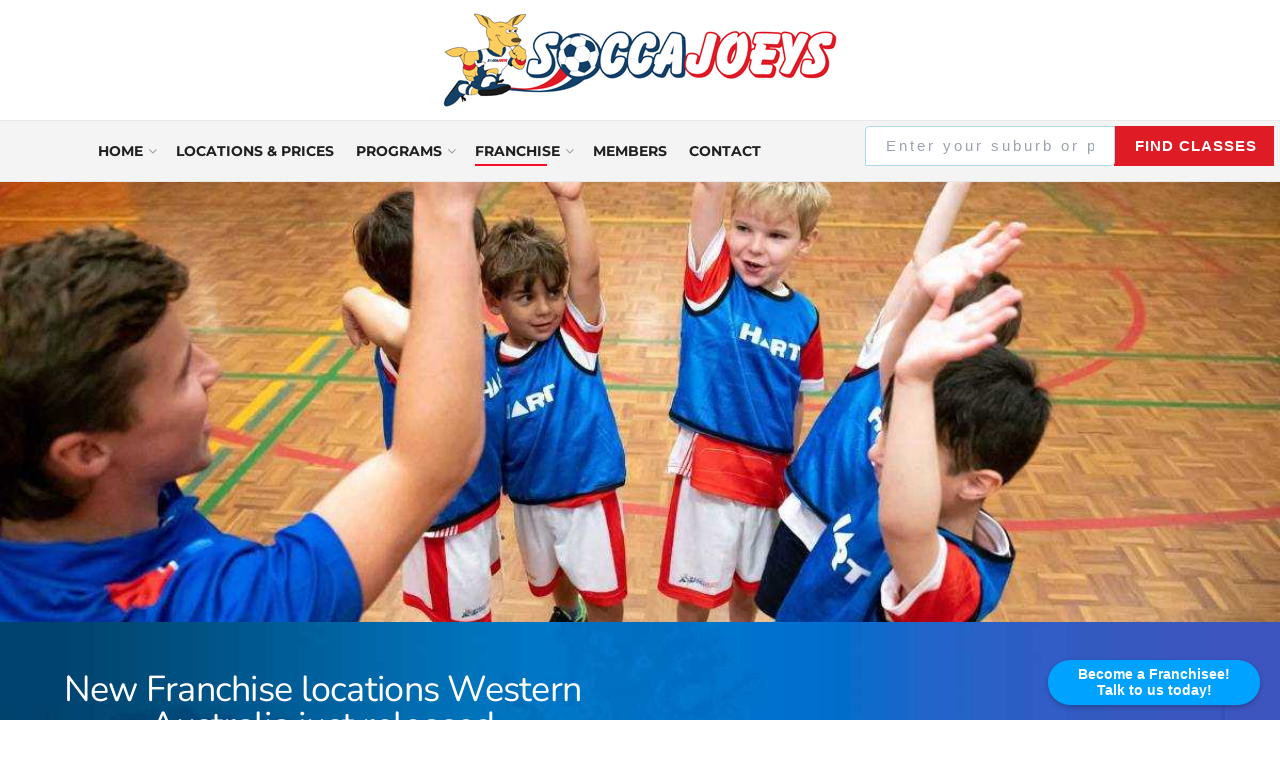

--- FILE ---
content_type: text/html; charset=UTF-8
request_url: https://soccajoeys.com.au/franchise-locations-western-australia/
body_size: 30956
content:
<!doctype html>
<!--[if lt IE 7]> <html class="no-js lt-ie9 lt-ie8 lt-ie7" lang="en-AU"> <![endif]-->
<!--[if IE 7]>    <html class="no-js lt-ie9 lt-ie8" lang="en-AU"> <![endif]-->
<!--[if IE 8]>    <html class="no-js lt-ie9" lang="en-AU"> <![endif]-->
<!--[if IE 9]>    <html class="no-js lt-ie10" lang="en-AU"> <![endif]-->
<!--[if gt IE 8]><!--> <html class="no-js" lang="en-AU"> <!--<![endif]-->

<head>
    <meta http-equiv="Content-Type" content="text/html; charset=UTF-8" />
    <meta name='viewport' content='width=device-width, initial-scale=1, user-scalable=yes' />
    <link rel="profile" href="http://gmpg.org/xfn/11" />
    
    <meta name='robots' content='index, follow, max-image-preview:large, max-snippet:-1, max-video-preview:-1' />
	<style>img:is([sizes="auto" i], [sizes^="auto," i]) { contain-intrinsic-size: 3000px 1500px }</style>
	            <script type="text/javascript"> var jnews_ajax_url = 'https://soccajoeys.com.au/?ajax-request=jnews'; </script>
            
	<!-- This site is optimized with the Yoast SEO Premium plugin v20.11 (Yoast SEO v26.8) - https://yoast.com/product/yoast-seo-premium-wordpress/ -->
	<title>Join Soccajoeys Kids Soccer Franchise in Western Australia</title>
	<meta name="description" content="Join the Soccajoeys franchise family in Western Australia! Be part of our growing soccer community and inspire young minds. ☎️ 1300 781 735." />
	<link rel="canonical" href="https://soccajoeys.com.au/franchise-locations-western-australia/" />
	<meta property="og:locale" content="en_US" />
	<meta property="og:type" content="article" />
	<meta property="og:title" content="Franchise locations Western Australia" />
	<meta property="og:description" content="Join the Soccajoeys franchise family in Western Australia! Be part of our growing soccer community and inspire young minds. ☎️ 1300 781 735." />
	<meta property="og:url" content="https://soccajoeys.com.au/franchise-locations-western-australia/" />
	<meta property="og:site_name" content="Soccajoeys AU" />
	<meta property="article:publisher" content="https://www.facebook.com/Soccajoeys/" />
	<meta property="article:modified_time" content="2023-09-04T04:13:53+00:00" />
	<meta property="og:image" content="https://soccajoeys.com.au/wp-content/uploads/2022/12/DSC_9168-1-scaled.jpg" />
	<meta property="og:image:width" content="1920" />
	<meta property="og:image:height" content="1280" />
	<meta property="og:image:type" content="image/jpeg" />
	<meta name="twitter:card" content="summary_large_image" />
	<meta name="twitter:site" content="@soccajoeys" />
	<meta name="twitter:label1" content="Est. reading time" />
	<meta name="twitter:data1" content="3 minutes" />
	<script type="application/ld+json" class="yoast-schema-graph">{"@context":"https://schema.org","@graph":[{"@type":"WebPage","@id":"https://soccajoeys.com.au/franchise-locations-western-australia/","url":"https://soccajoeys.com.au/franchise-locations-western-australia/","name":"Join Soccajoeys Kids Soccer Franchise in Western Australia","isPartOf":{"@id":"https://soccajoeys.com.au/#website"},"primaryImageOfPage":{"@id":"https://soccajoeys.com.au/franchise-locations-western-australia/#primaryimage"},"image":{"@id":"https://soccajoeys.com.au/franchise-locations-western-australia/#primaryimage"},"thumbnailUrl":"https://soccajoeys.com.au/wp-content/uploads/2022/12/DSC_9168-1-scaled.jpg","datePublished":"2021-09-03T01:56:17+00:00","dateModified":"2023-09-04T04:13:53+00:00","description":"Join the Soccajoeys franchise family in Western Australia! Be part of our growing soccer community and inspire young minds. ☎️ 1300 781 735.","breadcrumb":{"@id":"https://soccajoeys.com.au/franchise-locations-western-australia/#breadcrumb"},"inLanguage":"en-AU","potentialAction":[{"@type":"ReadAction","target":["https://soccajoeys.com.au/franchise-locations-western-australia/"]}]},{"@type":"ImageObject","inLanguage":"en-AU","@id":"https://soccajoeys.com.au/franchise-locations-western-australia/#primaryimage","url":"https://soccajoeys.com.au/wp-content/uploads/2022/12/DSC_9168-1-scaled.jpg","contentUrl":"https://soccajoeys.com.au/wp-content/uploads/2022/12/DSC_9168-1-scaled.jpg","width":1920,"height":1280,"caption":"Kids soccer franchise locations Western Australia"},{"@type":"BreadcrumbList","@id":"https://soccajoeys.com.au/franchise-locations-western-australia/#breadcrumb","itemListElement":[{"@type":"ListItem","position":1,"name":"Home","item":"https://soccajoeys.com.au/"},{"@type":"ListItem","position":2,"name":"Franchise locations Western Australia"}]},{"@type":"WebSite","@id":"https://soccajoeys.com.au/#website","url":"https://soccajoeys.com.au/","name":"Soccajoeys AU","description":"Kids Soccer Programs, Preschool Soccer Clinics and Toddler Soccer","publisher":{"@id":"https://soccajoeys.com.au/#organization"},"potentialAction":[{"@type":"SearchAction","target":{"@type":"EntryPoint","urlTemplate":"https://soccajoeys.com.au/?s={search_term_string}"},"query-input":{"@type":"PropertyValueSpecification","valueRequired":true,"valueName":"search_term_string"}}],"inLanguage":"en-AU"},{"@type":"Organization","@id":"https://soccajoeys.com.au/#organization","name":"Soccajoeys","url":"https://soccajoeys.com.au/","logo":{"@type":"ImageObject","inLanguage":"en-AU","@id":"https://soccajoeys.com.au/#/schema/logo/image/","url":"https://soccajoeys.com.au/wp-content/uploads/2023/01/SJ-Group-Logo.jpg","contentUrl":"https://soccajoeys.com.au/wp-content/uploads/2023/01/SJ-Group-Logo.jpg","width":960,"height":256,"caption":"Soccajoeys"},"image":{"@id":"https://soccajoeys.com.au/#/schema/logo/image/"},"sameAs":["https://www.facebook.com/Soccajoeys/","https://x.com/soccajoeys","http://instagram.com/soccajoeys","https://www.linkedin.com/company/soccajoeys"]}]}</script>
	<!-- / Yoast SEO Premium plugin. -->


<link rel='dns-prefetch' href='//www.googletagmanager.com' />
<link rel="alternate" type="application/rss+xml" title="Soccajoeys AU &raquo; Feed" href="https://soccajoeys.com.au/feed/" />
<link rel="alternate" type="application/rss+xml" title="Soccajoeys AU &raquo; Comments Feed" href="https://soccajoeys.com.au/comments/feed/" />
<script type="text/javascript">
/* <![CDATA[ */
window._wpemojiSettings = {"baseUrl":"https:\/\/s.w.org\/images\/core\/emoji\/16.0.1\/72x72\/","ext":".png","svgUrl":"https:\/\/s.w.org\/images\/core\/emoji\/16.0.1\/svg\/","svgExt":".svg","source":{"concatemoji":"https:\/\/soccajoeys.com.au\/wp-includes\/js\/wp-emoji-release.min.js?ver=6.8.3"}};
/*! This file is auto-generated */
!function(s,n){var o,i,e;function c(e){try{var t={supportTests:e,timestamp:(new Date).valueOf()};sessionStorage.setItem(o,JSON.stringify(t))}catch(e){}}function p(e,t,n){e.clearRect(0,0,e.canvas.width,e.canvas.height),e.fillText(t,0,0);var t=new Uint32Array(e.getImageData(0,0,e.canvas.width,e.canvas.height).data),a=(e.clearRect(0,0,e.canvas.width,e.canvas.height),e.fillText(n,0,0),new Uint32Array(e.getImageData(0,0,e.canvas.width,e.canvas.height).data));return t.every(function(e,t){return e===a[t]})}function u(e,t){e.clearRect(0,0,e.canvas.width,e.canvas.height),e.fillText(t,0,0);for(var n=e.getImageData(16,16,1,1),a=0;a<n.data.length;a++)if(0!==n.data[a])return!1;return!0}function f(e,t,n,a){switch(t){case"flag":return n(e,"\ud83c\udff3\ufe0f\u200d\u26a7\ufe0f","\ud83c\udff3\ufe0f\u200b\u26a7\ufe0f")?!1:!n(e,"\ud83c\udde8\ud83c\uddf6","\ud83c\udde8\u200b\ud83c\uddf6")&&!n(e,"\ud83c\udff4\udb40\udc67\udb40\udc62\udb40\udc65\udb40\udc6e\udb40\udc67\udb40\udc7f","\ud83c\udff4\u200b\udb40\udc67\u200b\udb40\udc62\u200b\udb40\udc65\u200b\udb40\udc6e\u200b\udb40\udc67\u200b\udb40\udc7f");case"emoji":return!a(e,"\ud83e\udedf")}return!1}function g(e,t,n,a){var r="undefined"!=typeof WorkerGlobalScope&&self instanceof WorkerGlobalScope?new OffscreenCanvas(300,150):s.createElement("canvas"),o=r.getContext("2d",{willReadFrequently:!0}),i=(o.textBaseline="top",o.font="600 32px Arial",{});return e.forEach(function(e){i[e]=t(o,e,n,a)}),i}function t(e){var t=s.createElement("script");t.src=e,t.defer=!0,s.head.appendChild(t)}"undefined"!=typeof Promise&&(o="wpEmojiSettingsSupports",i=["flag","emoji"],n.supports={everything:!0,everythingExceptFlag:!0},e=new Promise(function(e){s.addEventListener("DOMContentLoaded",e,{once:!0})}),new Promise(function(t){var n=function(){try{var e=JSON.parse(sessionStorage.getItem(o));if("object"==typeof e&&"number"==typeof e.timestamp&&(new Date).valueOf()<e.timestamp+604800&&"object"==typeof e.supportTests)return e.supportTests}catch(e){}return null}();if(!n){if("undefined"!=typeof Worker&&"undefined"!=typeof OffscreenCanvas&&"undefined"!=typeof URL&&URL.createObjectURL&&"undefined"!=typeof Blob)try{var e="postMessage("+g.toString()+"("+[JSON.stringify(i),f.toString(),p.toString(),u.toString()].join(",")+"));",a=new Blob([e],{type:"text/javascript"}),r=new Worker(URL.createObjectURL(a),{name:"wpTestEmojiSupports"});return void(r.onmessage=function(e){c(n=e.data),r.terminate(),t(n)})}catch(e){}c(n=g(i,f,p,u))}t(n)}).then(function(e){for(var t in e)n.supports[t]=e[t],n.supports.everything=n.supports.everything&&n.supports[t],"flag"!==t&&(n.supports.everythingExceptFlag=n.supports.everythingExceptFlag&&n.supports[t]);n.supports.everythingExceptFlag=n.supports.everythingExceptFlag&&!n.supports.flag,n.DOMReady=!1,n.readyCallback=function(){n.DOMReady=!0}}).then(function(){return e}).then(function(){var e;n.supports.everything||(n.readyCallback(),(e=n.source||{}).concatemoji?t(e.concatemoji):e.wpemoji&&e.twemoji&&(t(e.twemoji),t(e.wpemoji)))}))}((window,document),window._wpemojiSettings);
/* ]]> */
</script>
<link rel="preload" as="image" href="https://soccajoeys.com.au/wp-content/themes/jnews/assets/img/logo.png"><link rel="preload" as="image" href="https://soccajoeys.com.au/wp-content/themes/jnews/assets/img/sticky_logo.png">
<style id='wp-emoji-styles-inline-css' type='text/css'>

	img.wp-smiley, img.emoji {
		display: inline !important;
		border: none !important;
		box-shadow: none !important;
		height: 1em !important;
		width: 1em !important;
		margin: 0 0.07em !important;
		vertical-align: -0.1em !important;
		background: none !important;
		padding: 0 !important;
	}
</style>
<style id='classic-theme-styles-inline-css' type='text/css'>
/*! This file is auto-generated */
.wp-block-button__link{color:#fff;background-color:#32373c;border-radius:9999px;box-shadow:none;text-decoration:none;padding:calc(.667em + 2px) calc(1.333em + 2px);font-size:1.125em}.wp-block-file__button{background:#32373c;color:#fff;text-decoration:none}
</style>
<link rel='stylesheet' id='activecampaign-form-block-css' href='https://soccajoeys.com.au/wp-content/plugins/activecampaign-subscription-forms/activecampaign-form-block/build/style-index.css?ver=1763134194' type='text/css' media='all' />
<link rel='stylesheet' id='wpzoom-social-icons-block-style-css' href='https://soccajoeys.com.au/wp-content/plugins/social-icons-widget-by-wpzoom/block/dist/style-wpzoom-social-icons.css?ver=4.5.4' type='text/css' media='all' />
<link rel='stylesheet' id='elementor-frontend-css' href='https://soccajoeys.com.au/wp-content/plugins/elementor/assets/css/frontend.min.css?ver=3.34.2' type='text/css' media='all' />
<style id='elementor-frontend-inline-css' type='text/css'>
@-webkit-keyframes ha_fadeIn{0%{opacity:0}to{opacity:1}}@keyframes ha_fadeIn{0%{opacity:0}to{opacity:1}}@-webkit-keyframes ha_zoomIn{0%{opacity:0;-webkit-transform:scale3d(.3,.3,.3);transform:scale3d(.3,.3,.3)}50%{opacity:1}}@keyframes ha_zoomIn{0%{opacity:0;-webkit-transform:scale3d(.3,.3,.3);transform:scale3d(.3,.3,.3)}50%{opacity:1}}@-webkit-keyframes ha_rollIn{0%{opacity:0;-webkit-transform:translate3d(-100%,0,0) rotate3d(0,0,1,-120deg);transform:translate3d(-100%,0,0) rotate3d(0,0,1,-120deg)}to{opacity:1}}@keyframes ha_rollIn{0%{opacity:0;-webkit-transform:translate3d(-100%,0,0) rotate3d(0,0,1,-120deg);transform:translate3d(-100%,0,0) rotate3d(0,0,1,-120deg)}to{opacity:1}}@-webkit-keyframes ha_bounce{0%,20%,53%,to{-webkit-animation-timing-function:cubic-bezier(.215,.61,.355,1);animation-timing-function:cubic-bezier(.215,.61,.355,1)}40%,43%{-webkit-transform:translate3d(0,-30px,0) scaleY(1.1);transform:translate3d(0,-30px,0) scaleY(1.1);-webkit-animation-timing-function:cubic-bezier(.755,.05,.855,.06);animation-timing-function:cubic-bezier(.755,.05,.855,.06)}70%{-webkit-transform:translate3d(0,-15px,0) scaleY(1.05);transform:translate3d(0,-15px,0) scaleY(1.05);-webkit-animation-timing-function:cubic-bezier(.755,.05,.855,.06);animation-timing-function:cubic-bezier(.755,.05,.855,.06)}80%{-webkit-transition-timing-function:cubic-bezier(.215,.61,.355,1);transition-timing-function:cubic-bezier(.215,.61,.355,1);-webkit-transform:translate3d(0,0,0) scaleY(.95);transform:translate3d(0,0,0) scaleY(.95)}90%{-webkit-transform:translate3d(0,-4px,0) scaleY(1.02);transform:translate3d(0,-4px,0) scaleY(1.02)}}@keyframes ha_bounce{0%,20%,53%,to{-webkit-animation-timing-function:cubic-bezier(.215,.61,.355,1);animation-timing-function:cubic-bezier(.215,.61,.355,1)}40%,43%{-webkit-transform:translate3d(0,-30px,0) scaleY(1.1);transform:translate3d(0,-30px,0) scaleY(1.1);-webkit-animation-timing-function:cubic-bezier(.755,.05,.855,.06);animation-timing-function:cubic-bezier(.755,.05,.855,.06)}70%{-webkit-transform:translate3d(0,-15px,0) scaleY(1.05);transform:translate3d(0,-15px,0) scaleY(1.05);-webkit-animation-timing-function:cubic-bezier(.755,.05,.855,.06);animation-timing-function:cubic-bezier(.755,.05,.855,.06)}80%{-webkit-transition-timing-function:cubic-bezier(.215,.61,.355,1);transition-timing-function:cubic-bezier(.215,.61,.355,1);-webkit-transform:translate3d(0,0,0) scaleY(.95);transform:translate3d(0,0,0) scaleY(.95)}90%{-webkit-transform:translate3d(0,-4px,0) scaleY(1.02);transform:translate3d(0,-4px,0) scaleY(1.02)}}@-webkit-keyframes ha_bounceIn{0%,20%,40%,60%,80%,to{-webkit-animation-timing-function:cubic-bezier(.215,.61,.355,1);animation-timing-function:cubic-bezier(.215,.61,.355,1)}0%{opacity:0;-webkit-transform:scale3d(.3,.3,.3);transform:scale3d(.3,.3,.3)}20%{-webkit-transform:scale3d(1.1,1.1,1.1);transform:scale3d(1.1,1.1,1.1)}40%{-webkit-transform:scale3d(.9,.9,.9);transform:scale3d(.9,.9,.9)}60%{opacity:1;-webkit-transform:scale3d(1.03,1.03,1.03);transform:scale3d(1.03,1.03,1.03)}80%{-webkit-transform:scale3d(.97,.97,.97);transform:scale3d(.97,.97,.97)}to{opacity:1}}@keyframes ha_bounceIn{0%,20%,40%,60%,80%,to{-webkit-animation-timing-function:cubic-bezier(.215,.61,.355,1);animation-timing-function:cubic-bezier(.215,.61,.355,1)}0%{opacity:0;-webkit-transform:scale3d(.3,.3,.3);transform:scale3d(.3,.3,.3)}20%{-webkit-transform:scale3d(1.1,1.1,1.1);transform:scale3d(1.1,1.1,1.1)}40%{-webkit-transform:scale3d(.9,.9,.9);transform:scale3d(.9,.9,.9)}60%{opacity:1;-webkit-transform:scale3d(1.03,1.03,1.03);transform:scale3d(1.03,1.03,1.03)}80%{-webkit-transform:scale3d(.97,.97,.97);transform:scale3d(.97,.97,.97)}to{opacity:1}}@-webkit-keyframes ha_flipInX{0%{opacity:0;-webkit-transform:perspective(400px) rotate3d(1,0,0,90deg);transform:perspective(400px) rotate3d(1,0,0,90deg);-webkit-animation-timing-function:ease-in;animation-timing-function:ease-in}40%{-webkit-transform:perspective(400px) rotate3d(1,0,0,-20deg);transform:perspective(400px) rotate3d(1,0,0,-20deg);-webkit-animation-timing-function:ease-in;animation-timing-function:ease-in}60%{opacity:1;-webkit-transform:perspective(400px) rotate3d(1,0,0,10deg);transform:perspective(400px) rotate3d(1,0,0,10deg)}80%{-webkit-transform:perspective(400px) rotate3d(1,0,0,-5deg);transform:perspective(400px) rotate3d(1,0,0,-5deg)}}@keyframes ha_flipInX{0%{opacity:0;-webkit-transform:perspective(400px) rotate3d(1,0,0,90deg);transform:perspective(400px) rotate3d(1,0,0,90deg);-webkit-animation-timing-function:ease-in;animation-timing-function:ease-in}40%{-webkit-transform:perspective(400px) rotate3d(1,0,0,-20deg);transform:perspective(400px) rotate3d(1,0,0,-20deg);-webkit-animation-timing-function:ease-in;animation-timing-function:ease-in}60%{opacity:1;-webkit-transform:perspective(400px) rotate3d(1,0,0,10deg);transform:perspective(400px) rotate3d(1,0,0,10deg)}80%{-webkit-transform:perspective(400px) rotate3d(1,0,0,-5deg);transform:perspective(400px) rotate3d(1,0,0,-5deg)}}@-webkit-keyframes ha_flipInY{0%{opacity:0;-webkit-transform:perspective(400px) rotate3d(0,1,0,90deg);transform:perspective(400px) rotate3d(0,1,0,90deg);-webkit-animation-timing-function:ease-in;animation-timing-function:ease-in}40%{-webkit-transform:perspective(400px) rotate3d(0,1,0,-20deg);transform:perspective(400px) rotate3d(0,1,0,-20deg);-webkit-animation-timing-function:ease-in;animation-timing-function:ease-in}60%{opacity:1;-webkit-transform:perspective(400px) rotate3d(0,1,0,10deg);transform:perspective(400px) rotate3d(0,1,0,10deg)}80%{-webkit-transform:perspective(400px) rotate3d(0,1,0,-5deg);transform:perspective(400px) rotate3d(0,1,0,-5deg)}}@keyframes ha_flipInY{0%{opacity:0;-webkit-transform:perspective(400px) rotate3d(0,1,0,90deg);transform:perspective(400px) rotate3d(0,1,0,90deg);-webkit-animation-timing-function:ease-in;animation-timing-function:ease-in}40%{-webkit-transform:perspective(400px) rotate3d(0,1,0,-20deg);transform:perspective(400px) rotate3d(0,1,0,-20deg);-webkit-animation-timing-function:ease-in;animation-timing-function:ease-in}60%{opacity:1;-webkit-transform:perspective(400px) rotate3d(0,1,0,10deg);transform:perspective(400px) rotate3d(0,1,0,10deg)}80%{-webkit-transform:perspective(400px) rotate3d(0,1,0,-5deg);transform:perspective(400px) rotate3d(0,1,0,-5deg)}}@-webkit-keyframes ha_swing{20%{-webkit-transform:rotate3d(0,0,1,15deg);transform:rotate3d(0,0,1,15deg)}40%{-webkit-transform:rotate3d(0,0,1,-10deg);transform:rotate3d(0,0,1,-10deg)}60%{-webkit-transform:rotate3d(0,0,1,5deg);transform:rotate3d(0,0,1,5deg)}80%{-webkit-transform:rotate3d(0,0,1,-5deg);transform:rotate3d(0,0,1,-5deg)}}@keyframes ha_swing{20%{-webkit-transform:rotate3d(0,0,1,15deg);transform:rotate3d(0,0,1,15deg)}40%{-webkit-transform:rotate3d(0,0,1,-10deg);transform:rotate3d(0,0,1,-10deg)}60%{-webkit-transform:rotate3d(0,0,1,5deg);transform:rotate3d(0,0,1,5deg)}80%{-webkit-transform:rotate3d(0,0,1,-5deg);transform:rotate3d(0,0,1,-5deg)}}@-webkit-keyframes ha_slideInDown{0%{visibility:visible;-webkit-transform:translate3d(0,-100%,0);transform:translate3d(0,-100%,0)}}@keyframes ha_slideInDown{0%{visibility:visible;-webkit-transform:translate3d(0,-100%,0);transform:translate3d(0,-100%,0)}}@-webkit-keyframes ha_slideInUp{0%{visibility:visible;-webkit-transform:translate3d(0,100%,0);transform:translate3d(0,100%,0)}}@keyframes ha_slideInUp{0%{visibility:visible;-webkit-transform:translate3d(0,100%,0);transform:translate3d(0,100%,0)}}@-webkit-keyframes ha_slideInLeft{0%{visibility:visible;-webkit-transform:translate3d(-100%,0,0);transform:translate3d(-100%,0,0)}}@keyframes ha_slideInLeft{0%{visibility:visible;-webkit-transform:translate3d(-100%,0,0);transform:translate3d(-100%,0,0)}}@-webkit-keyframes ha_slideInRight{0%{visibility:visible;-webkit-transform:translate3d(100%,0,0);transform:translate3d(100%,0,0)}}@keyframes ha_slideInRight{0%{visibility:visible;-webkit-transform:translate3d(100%,0,0);transform:translate3d(100%,0,0)}}.ha_fadeIn{-webkit-animation-name:ha_fadeIn;animation-name:ha_fadeIn}.ha_zoomIn{-webkit-animation-name:ha_zoomIn;animation-name:ha_zoomIn}.ha_rollIn{-webkit-animation-name:ha_rollIn;animation-name:ha_rollIn}.ha_bounce{-webkit-transform-origin:center bottom;-ms-transform-origin:center bottom;transform-origin:center bottom;-webkit-animation-name:ha_bounce;animation-name:ha_bounce}.ha_bounceIn{-webkit-animation-name:ha_bounceIn;animation-name:ha_bounceIn;-webkit-animation-duration:.75s;-webkit-animation-duration:calc(var(--animate-duration)*.75);animation-duration:.75s;animation-duration:calc(var(--animate-duration)*.75)}.ha_flipInX,.ha_flipInY{-webkit-animation-name:ha_flipInX;animation-name:ha_flipInX;-webkit-backface-visibility:visible!important;backface-visibility:visible!important}.ha_flipInY{-webkit-animation-name:ha_flipInY;animation-name:ha_flipInY}.ha_swing{-webkit-transform-origin:top center;-ms-transform-origin:top center;transform-origin:top center;-webkit-animation-name:ha_swing;animation-name:ha_swing}.ha_slideInDown{-webkit-animation-name:ha_slideInDown;animation-name:ha_slideInDown}.ha_slideInUp{-webkit-animation-name:ha_slideInUp;animation-name:ha_slideInUp}.ha_slideInLeft{-webkit-animation-name:ha_slideInLeft;animation-name:ha_slideInLeft}.ha_slideInRight{-webkit-animation-name:ha_slideInRight;animation-name:ha_slideInRight}.ha-css-transform-yes{-webkit-transition-duration:var(--ha-tfx-transition-duration, .2s);transition-duration:var(--ha-tfx-transition-duration, .2s);-webkit-transition-property:-webkit-transform;transition-property:transform;transition-property:transform,-webkit-transform;-webkit-transform:translate(var(--ha-tfx-translate-x, 0),var(--ha-tfx-translate-y, 0)) scale(var(--ha-tfx-scale-x, 1),var(--ha-tfx-scale-y, 1)) skew(var(--ha-tfx-skew-x, 0),var(--ha-tfx-skew-y, 0)) rotateX(var(--ha-tfx-rotate-x, 0)) rotateY(var(--ha-tfx-rotate-y, 0)) rotateZ(var(--ha-tfx-rotate-z, 0));transform:translate(var(--ha-tfx-translate-x, 0),var(--ha-tfx-translate-y, 0)) scale(var(--ha-tfx-scale-x, 1),var(--ha-tfx-scale-y, 1)) skew(var(--ha-tfx-skew-x, 0),var(--ha-tfx-skew-y, 0)) rotateX(var(--ha-tfx-rotate-x, 0)) rotateY(var(--ha-tfx-rotate-y, 0)) rotateZ(var(--ha-tfx-rotate-z, 0))}.ha-css-transform-yes:hover{-webkit-transform:translate(var(--ha-tfx-translate-x-hover, var(--ha-tfx-translate-x, 0)),var(--ha-tfx-translate-y-hover, var(--ha-tfx-translate-y, 0))) scale(var(--ha-tfx-scale-x-hover, var(--ha-tfx-scale-x, 1)),var(--ha-tfx-scale-y-hover, var(--ha-tfx-scale-y, 1))) skew(var(--ha-tfx-skew-x-hover, var(--ha-tfx-skew-x, 0)),var(--ha-tfx-skew-y-hover, var(--ha-tfx-skew-y, 0))) rotateX(var(--ha-tfx-rotate-x-hover, var(--ha-tfx-rotate-x, 0))) rotateY(var(--ha-tfx-rotate-y-hover, var(--ha-tfx-rotate-y, 0))) rotateZ(var(--ha-tfx-rotate-z-hover, var(--ha-tfx-rotate-z, 0)));transform:translate(var(--ha-tfx-translate-x-hover, var(--ha-tfx-translate-x, 0)),var(--ha-tfx-translate-y-hover, var(--ha-tfx-translate-y, 0))) scale(var(--ha-tfx-scale-x-hover, var(--ha-tfx-scale-x, 1)),var(--ha-tfx-scale-y-hover, var(--ha-tfx-scale-y, 1))) skew(var(--ha-tfx-skew-x-hover, var(--ha-tfx-skew-x, 0)),var(--ha-tfx-skew-y-hover, var(--ha-tfx-skew-y, 0))) rotateX(var(--ha-tfx-rotate-x-hover, var(--ha-tfx-rotate-x, 0))) rotateY(var(--ha-tfx-rotate-y-hover, var(--ha-tfx-rotate-y, 0))) rotateZ(var(--ha-tfx-rotate-z-hover, var(--ha-tfx-rotate-z, 0)))}.happy-addon>.elementor-widget-container{word-wrap:break-word;overflow-wrap:break-word}.happy-addon>.elementor-widget-container,.happy-addon>.elementor-widget-container *{-webkit-box-sizing:border-box;box-sizing:border-box}.happy-addon:not(:has(.elementor-widget-container)),.happy-addon:not(:has(.elementor-widget-container)) *{-webkit-box-sizing:border-box;box-sizing:border-box;word-wrap:break-word;overflow-wrap:break-word}.happy-addon p:empty{display:none}.happy-addon .elementor-inline-editing{min-height:auto!important}.happy-addon-pro img{max-width:100%;height:auto;-o-object-fit:cover;object-fit:cover}.ha-screen-reader-text{position:absolute;overflow:hidden;clip:rect(1px,1px,1px,1px);margin:-1px;padding:0;width:1px;height:1px;border:0;word-wrap:normal!important;-webkit-clip-path:inset(50%);clip-path:inset(50%)}.ha-has-bg-overlay>.elementor-widget-container{position:relative;z-index:1}.ha-has-bg-overlay>.elementor-widget-container:before{position:absolute;top:0;left:0;z-index:-1;width:100%;height:100%;content:""}.ha-has-bg-overlay:not(:has(.elementor-widget-container)){position:relative;z-index:1}.ha-has-bg-overlay:not(:has(.elementor-widget-container)):before{position:absolute;top:0;left:0;z-index:-1;width:100%;height:100%;content:""}.ha-popup--is-enabled .ha-js-popup,.ha-popup--is-enabled .ha-js-popup img{cursor:-webkit-zoom-in!important;cursor:zoom-in!important}.mfp-wrap .mfp-arrow,.mfp-wrap .mfp-close{background-color:transparent}.mfp-wrap .mfp-arrow:focus,.mfp-wrap .mfp-close:focus{outline-width:thin}.ha-advanced-tooltip-enable{position:relative;cursor:pointer;--ha-tooltip-arrow-color:black;--ha-tooltip-arrow-distance:0}.ha-advanced-tooltip-enable .ha-advanced-tooltip-content{position:absolute;z-index:999;display:none;padding:5px 0;width:120px;height:auto;border-radius:6px;background-color:#000;color:#fff;text-align:center;opacity:0}.ha-advanced-tooltip-enable .ha-advanced-tooltip-content::after{position:absolute;border-width:5px;border-style:solid;content:""}.ha-advanced-tooltip-enable .ha-advanced-tooltip-content.no-arrow::after{visibility:hidden}.ha-advanced-tooltip-enable .ha-advanced-tooltip-content.show{display:inline-block;opacity:1}.ha-advanced-tooltip-enable.ha-advanced-tooltip-top .ha-advanced-tooltip-content,body[data-elementor-device-mode=tablet] .ha-advanced-tooltip-enable.ha-advanced-tooltip-tablet-top .ha-advanced-tooltip-content{top:unset;right:0;bottom:calc(101% + var(--ha-tooltip-arrow-distance));left:0;margin:0 auto}.ha-advanced-tooltip-enable.ha-advanced-tooltip-top .ha-advanced-tooltip-content::after,body[data-elementor-device-mode=tablet] .ha-advanced-tooltip-enable.ha-advanced-tooltip-tablet-top .ha-advanced-tooltip-content::after{top:100%;right:unset;bottom:unset;left:50%;border-color:var(--ha-tooltip-arrow-color) transparent transparent transparent;-webkit-transform:translateX(-50%);-ms-transform:translateX(-50%);transform:translateX(-50%)}.ha-advanced-tooltip-enable.ha-advanced-tooltip-bottom .ha-advanced-tooltip-content,body[data-elementor-device-mode=tablet] .ha-advanced-tooltip-enable.ha-advanced-tooltip-tablet-bottom .ha-advanced-tooltip-content{top:calc(101% + var(--ha-tooltip-arrow-distance));right:0;bottom:unset;left:0;margin:0 auto}.ha-advanced-tooltip-enable.ha-advanced-tooltip-bottom .ha-advanced-tooltip-content::after,body[data-elementor-device-mode=tablet] .ha-advanced-tooltip-enable.ha-advanced-tooltip-tablet-bottom .ha-advanced-tooltip-content::after{top:unset;right:unset;bottom:100%;left:50%;border-color:transparent transparent var(--ha-tooltip-arrow-color) transparent;-webkit-transform:translateX(-50%);-ms-transform:translateX(-50%);transform:translateX(-50%)}.ha-advanced-tooltip-enable.ha-advanced-tooltip-left .ha-advanced-tooltip-content,body[data-elementor-device-mode=tablet] .ha-advanced-tooltip-enable.ha-advanced-tooltip-tablet-left .ha-advanced-tooltip-content{top:50%;right:calc(101% + var(--ha-tooltip-arrow-distance));bottom:unset;left:unset;-webkit-transform:translateY(-50%);-ms-transform:translateY(-50%);transform:translateY(-50%)}.ha-advanced-tooltip-enable.ha-advanced-tooltip-left .ha-advanced-tooltip-content::after,body[data-elementor-device-mode=tablet] .ha-advanced-tooltip-enable.ha-advanced-tooltip-tablet-left .ha-advanced-tooltip-content::after{top:50%;right:unset;bottom:unset;left:100%;border-color:transparent transparent transparent var(--ha-tooltip-arrow-color);-webkit-transform:translateY(-50%);-ms-transform:translateY(-50%);transform:translateY(-50%)}.ha-advanced-tooltip-enable.ha-advanced-tooltip-right .ha-advanced-tooltip-content,body[data-elementor-device-mode=tablet] .ha-advanced-tooltip-enable.ha-advanced-tooltip-tablet-right .ha-advanced-tooltip-content{top:50%;right:unset;bottom:unset;left:calc(101% + var(--ha-tooltip-arrow-distance));-webkit-transform:translateY(-50%);-ms-transform:translateY(-50%);transform:translateY(-50%)}.ha-advanced-tooltip-enable.ha-advanced-tooltip-right .ha-advanced-tooltip-content::after,body[data-elementor-device-mode=tablet] .ha-advanced-tooltip-enable.ha-advanced-tooltip-tablet-right .ha-advanced-tooltip-content::after{top:50%;right:100%;bottom:unset;left:unset;border-color:transparent var(--ha-tooltip-arrow-color) transparent transparent;-webkit-transform:translateY(-50%);-ms-transform:translateY(-50%);transform:translateY(-50%)}body[data-elementor-device-mode=mobile] .ha-advanced-tooltip-enable.ha-advanced-tooltip-mobile-top .ha-advanced-tooltip-content{top:unset;right:0;bottom:calc(101% + var(--ha-tooltip-arrow-distance));left:0;margin:0 auto}body[data-elementor-device-mode=mobile] .ha-advanced-tooltip-enable.ha-advanced-tooltip-mobile-top .ha-advanced-tooltip-content::after{top:100%;right:unset;bottom:unset;left:50%;border-color:var(--ha-tooltip-arrow-color) transparent transparent transparent;-webkit-transform:translateX(-50%);-ms-transform:translateX(-50%);transform:translateX(-50%)}body[data-elementor-device-mode=mobile] .ha-advanced-tooltip-enable.ha-advanced-tooltip-mobile-bottom .ha-advanced-tooltip-content{top:calc(101% + var(--ha-tooltip-arrow-distance));right:0;bottom:unset;left:0;margin:0 auto}body[data-elementor-device-mode=mobile] .ha-advanced-tooltip-enable.ha-advanced-tooltip-mobile-bottom .ha-advanced-tooltip-content::after{top:unset;right:unset;bottom:100%;left:50%;border-color:transparent transparent var(--ha-tooltip-arrow-color) transparent;-webkit-transform:translateX(-50%);-ms-transform:translateX(-50%);transform:translateX(-50%)}body[data-elementor-device-mode=mobile] .ha-advanced-tooltip-enable.ha-advanced-tooltip-mobile-left .ha-advanced-tooltip-content{top:50%;right:calc(101% + var(--ha-tooltip-arrow-distance));bottom:unset;left:unset;-webkit-transform:translateY(-50%);-ms-transform:translateY(-50%);transform:translateY(-50%)}body[data-elementor-device-mode=mobile] .ha-advanced-tooltip-enable.ha-advanced-tooltip-mobile-left .ha-advanced-tooltip-content::after{top:50%;right:unset;bottom:unset;left:100%;border-color:transparent transparent transparent var(--ha-tooltip-arrow-color);-webkit-transform:translateY(-50%);-ms-transform:translateY(-50%);transform:translateY(-50%)}body[data-elementor-device-mode=mobile] .ha-advanced-tooltip-enable.ha-advanced-tooltip-mobile-right .ha-advanced-tooltip-content{top:50%;right:unset;bottom:unset;left:calc(101% + var(--ha-tooltip-arrow-distance));-webkit-transform:translateY(-50%);-ms-transform:translateY(-50%);transform:translateY(-50%)}body[data-elementor-device-mode=mobile] .ha-advanced-tooltip-enable.ha-advanced-tooltip-mobile-right .ha-advanced-tooltip-content::after{top:50%;right:100%;bottom:unset;left:unset;border-color:transparent var(--ha-tooltip-arrow-color) transparent transparent;-webkit-transform:translateY(-50%);-ms-transform:translateY(-50%);transform:translateY(-50%)}body.elementor-editor-active .happy-addon.ha-gravityforms .gform_wrapper{display:block!important}.ha-scroll-to-top-wrap.ha-scroll-to-top-hide{display:none}.ha-scroll-to-top-wrap.edit-mode,.ha-scroll-to-top-wrap.single-page-off{display:none!important}.ha-scroll-to-top-button{position:fixed;right:15px;bottom:15px;z-index:9999;display:-webkit-box;display:-webkit-flex;display:-ms-flexbox;display:flex;-webkit-box-align:center;-webkit-align-items:center;align-items:center;-ms-flex-align:center;-webkit-box-pack:center;-ms-flex-pack:center;-webkit-justify-content:center;justify-content:center;width:50px;height:50px;border-radius:50px;background-color:#5636d1;color:#fff;text-align:center;opacity:1;cursor:pointer;-webkit-transition:all .3s;transition:all .3s}.ha-scroll-to-top-button i{color:#fff;font-size:16px}.ha-scroll-to-top-button:hover{background-color:#e2498a}
</style>
<link rel='stylesheet' id='widget-heading-css' href='https://soccajoeys.com.au/wp-content/plugins/elementor/assets/css/widget-heading.min.css?ver=3.34.2' type='text/css' media='all' />
<link rel='stylesheet' id='e-animation-fadeIn-css' href='https://soccajoeys.com.au/wp-content/plugins/elementor/assets/lib/animations/styles/fadeIn.min.css?ver=3.34.2' type='text/css' media='all' />
<link rel='stylesheet' id='e-popup-css' href='https://soccajoeys.com.au/wp-content/plugins/elementor-pro/assets/css/conditionals/popup.min.css?ver=3.34.1' type='text/css' media='all' />
<link rel='stylesheet' id='elementor-icons-css' href='https://soccajoeys.com.au/wp-content/plugins/elementor/assets/lib/eicons/css/elementor-icons.min.css?ver=5.46.0' type='text/css' media='all' />
<link rel='stylesheet' id='elementor-post-20328-css' href='https://soccajoeys.com.au/wp-content/uploads/elementor/css/post-20328.css?ver=1768966229' type='text/css' media='all' />
<link rel='stylesheet' id='font-awesome-5-all-css' href='https://soccajoeys.com.au/wp-content/plugins/elementor/assets/lib/font-awesome/css/all.min.css?ver=1.6.17' type='text/css' media='all' />
<link rel='stylesheet' id='font-awesome-4-shim-css' href='https://soccajoeys.com.au/wp-content/plugins/elementor/assets/lib/font-awesome/css/v4-shims.min.css?ver=3.34.2' type='text/css' media='all' />
<link rel='stylesheet' id='e-animation-fadeInUp-css' href='https://soccajoeys.com.au/wp-content/plugins/elementor/assets/lib/animations/styles/fadeInUp.min.css?ver=3.34.2' type='text/css' media='all' />
<link rel='stylesheet' id='swiper-css' href='https://soccajoeys.com.au/wp-content/plugins/elementor/assets/lib/swiper/v8/css/swiper.min.css?ver=8.4.5' type='text/css' media='all' />
<link rel='stylesheet' id='e-swiper-css' href='https://soccajoeys.com.au/wp-content/plugins/elementor/assets/css/conditionals/e-swiper.min.css?ver=3.34.2' type='text/css' media='all' />
<link rel='stylesheet' id='widget-slides-css' href='https://soccajoeys.com.au/wp-content/plugins/elementor-pro/assets/css/widget-slides.min.css?ver=3.34.1' type='text/css' media='all' />
<link rel='stylesheet' id='widget-spacer-css' href='https://soccajoeys.com.au/wp-content/plugins/elementor/assets/css/widget-spacer.min.css?ver=3.34.2' type='text/css' media='all' />
<link rel='stylesheet' id='widget-video-css' href='https://soccajoeys.com.au/wp-content/plugins/elementor/assets/css/widget-video.min.css?ver=3.34.2' type='text/css' media='all' />
<link rel='stylesheet' id='widget-menu-anchor-css' href='https://soccajoeys.com.au/wp-content/plugins/elementor/assets/css/widget-menu-anchor.min.css?ver=3.34.2' type='text/css' media='all' />
<link rel='stylesheet' id='widget-image-css' href='https://soccajoeys.com.au/wp-content/plugins/elementor/assets/css/widget-image.min.css?ver=3.34.2' type='text/css' media='all' />
<link rel='stylesheet' id='elementor-post-20582-css' href='https://soccajoeys.com.au/wp-content/uploads/elementor/css/post-20582.css?ver=1768966490' type='text/css' media='all' />
<link rel='stylesheet' id='elementor-post-18044-css' href='https://soccajoeys.com.au/wp-content/uploads/elementor/css/post-18044.css?ver=1768966196' type='text/css' media='all' />
<link rel='stylesheet' id='happy-icons-css' href='https://soccajoeys.com.au/wp-content/plugins/happy-elementor-addons/assets/fonts/style.min.css?ver=3.20.7' type='text/css' media='all' />
<link rel='stylesheet' id='font-awesome-css' href='https://soccajoeys.com.au/wp-content/plugins/elementor/assets/lib/font-awesome/css/font-awesome.min.css?ver=4.7.0' type='text/css' media='all' />
<link rel='stylesheet' id='wpzoom-social-icons-socicon-css' href='https://soccajoeys.com.au/wp-content/plugins/social-icons-widget-by-wpzoom/assets/css/wpzoom-socicon.css?ver=1768491017' type='text/css' media='all' />
<link rel='stylesheet' id='wpzoom-social-icons-genericons-css' href='https://soccajoeys.com.au/wp-content/plugins/social-icons-widget-by-wpzoom/assets/css/genericons.css?ver=1768491017' type='text/css' media='all' />
<link rel='stylesheet' id='wpzoom-social-icons-academicons-css' href='https://soccajoeys.com.au/wp-content/plugins/social-icons-widget-by-wpzoom/assets/css/academicons.min.css?ver=1768491017' type='text/css' media='all' />
<link rel='stylesheet' id='wpzoom-social-icons-font-awesome-3-css' href='https://soccajoeys.com.au/wp-content/plugins/social-icons-widget-by-wpzoom/assets/css/font-awesome-3.min.css?ver=1768491017' type='text/css' media='all' />
<link rel='stylesheet' id='wpzoom-social-icons-styles-css' href='https://soccajoeys.com.au/wp-content/plugins/social-icons-widget-by-wpzoom/assets/css/wpzoom-social-icons-styles.css?ver=1768491017' type='text/css' media='all' />
<link rel='stylesheet' id='mediaelement-css' href='https://soccajoeys.com.au/wp-includes/js/mediaelement/mediaelementplayer-legacy.min.css?ver=4.2.17' type='text/css' media='all' />
<link rel='stylesheet' id='wp-mediaelement-css' href='https://soccajoeys.com.au/wp-includes/js/mediaelement/wp-mediaelement.min.css?ver=6.8.3' type='text/css' media='all' />
<link rel='stylesheet' id='jnews-frontend-css' href='https://soccajoeys.com.au/wp-content/themes/jnews/assets/dist/frontend.min.css?ver=5.1.0' type='text/css' media='all' />
<link rel='stylesheet' id='jnews-elementor-css' href='https://soccajoeys.com.au/wp-content/themes/jnews/assets/css/elementor-frontend.css?ver=5.1.0' type='text/css' media='all' />
<link rel='stylesheet' id='jnews-style-css' href='https://soccajoeys.com.au/wp-content/themes/jnews/style.css?ver=5.1.0' type='text/css' media='all' />
<link rel='stylesheet' id='jnews-darkmode-css' href='https://soccajoeys.com.au/wp-content/themes/jnews/assets/css/darkmode.css?ver=5.1.0' type='text/css' media='all' />
<link rel='stylesheet' id='popupaoc-public-style-css' href='https://soccajoeys.com.au/wp-content/plugins/popup-anything-on-click/assets/css/popupaoc-public.css?ver=2.9.1' type='text/css' media='all' />
<link rel='stylesheet' id='eael-general-css' href='https://soccajoeys.com.au/wp-content/plugins/essential-addons-for-elementor-lite/assets/front-end/css/view/general.min.css?ver=6.5.8' type='text/css' media='all' />
<link rel='preload' as='font'  id='wpzoom-social-icons-font-academicons-woff2-css' href='https://soccajoeys.com.au/wp-content/plugins/social-icons-widget-by-wpzoom/assets/font/academicons.woff2?v=1.9.2'  type='font/woff2' crossorigin />
<link rel='preload' as='font'  id='wpzoom-social-icons-font-fontawesome-3-woff2-css' href='https://soccajoeys.com.au/wp-content/plugins/social-icons-widget-by-wpzoom/assets/font/fontawesome-webfont.woff2?v=4.7.0'  type='font/woff2' crossorigin />
<link rel='preload' as='font'  id='wpzoom-social-icons-font-genericons-woff-css' href='https://soccajoeys.com.au/wp-content/plugins/social-icons-widget-by-wpzoom/assets/font/Genericons.woff'  type='font/woff' crossorigin />
<link rel='preload' as='font'  id='wpzoom-social-icons-font-socicon-woff2-css' href='https://soccajoeys.com.au/wp-content/plugins/social-icons-widget-by-wpzoom/assets/font/socicon.woff2?v=4.5.4'  type='font/woff2' crossorigin />
<link rel='stylesheet' id='elementor-gf-local-roboto-css' href='https://soccajoeys.com.au/wp-content/uploads/elementor/google-fonts/css/roboto.css?ver=1742225413' type='text/css' media='all' />
<link rel='stylesheet' id='elementor-gf-local-robotoslab-css' href='https://soccajoeys.com.au/wp-content/uploads/elementor/google-fonts/css/robotoslab.css?ver=1742225423' type='text/css' media='all' />
<link rel='stylesheet' id='elementor-gf-local-montserrat-css' href='https://soccajoeys.com.au/wp-content/uploads/elementor/google-fonts/css/montserrat.css?ver=1742225471' type='text/css' media='all' />
<link rel='stylesheet' id='elementor-gf-local-nunito-css' href='https://soccajoeys.com.au/wp-content/uploads/elementor/google-fonts/css/nunito.css?ver=1742225457' type='text/css' media='all' />
<link rel='stylesheet' id='elementor-gf-local-opensans-css' href='https://soccajoeys.com.au/wp-content/uploads/elementor/google-fonts/css/opensans.css?ver=1742225444' type='text/css' media='all' />
<link rel='stylesheet' id='elementor-gf-local-raleway-css' href='https://soccajoeys.com.au/wp-content/uploads/elementor/google-fonts/css/raleway.css?ver=1742225485' type='text/css' media='all' />
<link rel='stylesheet' id='elementor-icons-shared-0-css' href='https://soccajoeys.com.au/wp-content/plugins/elementor/assets/lib/font-awesome/css/fontawesome.min.css?ver=5.15.3' type='text/css' media='all' />
<link rel='stylesheet' id='elementor-icons-fa-solid-css' href='https://soccajoeys.com.au/wp-content/plugins/elementor/assets/lib/font-awesome/css/solid.min.css?ver=5.15.3' type='text/css' media='all' />
<link rel='stylesheet' id='elementor-icons-fa-regular-css' href='https://soccajoeys.com.au/wp-content/plugins/elementor/assets/lib/font-awesome/css/regular.min.css?ver=5.15.3' type='text/css' media='all' />
<link rel='stylesheet' id='fontawesome-css' href='//maxcdn.bootstrapcdn.com/font-awesome/4.3.0/css/font-awesome.min.css?ver=4.3.0' type='text/css' media='all' />
<link rel='stylesheet' id='google-font-montserrat-css' href='https://soccajoeys.com.au/wp-content/cache/perfmatters/soccajoeys.com.au/fonts/ed119d81808d.google-fonts.css' type='text/css' media='all' />
<link rel='stylesheet' id='google-font-roboto-slab-css' href='https://soccajoeys.com.au/wp-content/cache/perfmatters/soccajoeys.com.au/fonts/7c4a6319c9c4.google-fonts.css' type='text/css' media='all' />
<link rel='stylesheet' id='qb-css' href='https://soccajoeys.com.au/wp-content/plugins/quickiebar/public/style/qb.css?ver=1.8.4' type='text/css' media='all' />
<script type="text/javascript" src="https://soccajoeys.com.au/wp-includes/js/jquery/jquery.min.js?ver=3.7.1" id="jquery-core-js"></script>
<script type="text/javascript" src="https://soccajoeys.com.au/wp-includes/js/jquery/jquery-migrate.min.js?ver=3.4.1" id="jquery-migrate-js"></script>
<script type="text/javascript" src="https://soccajoeys.com.au/wp-content/plugins/elementor/assets/lib/font-awesome/js/v4-shims.min.js?ver=3.34.2" id="font-awesome-4-shim-js"></script>

<!-- Google tag (gtag.js) snippet added by Site Kit -->
<!-- Google Analytics snippet added by Site Kit -->
<script type="text/javascript" src="https://www.googletagmanager.com/gtag/js?id=G-CPHWHLBKRK" id="google_gtagjs-js" async></script>
<script type="text/javascript" id="google_gtagjs-js-after">
/* <![CDATA[ */
window.dataLayer = window.dataLayer || [];function gtag(){dataLayer.push(arguments);}
gtag("set","linker",{"domains":["soccajoeys.com.au"]});
gtag("js", new Date());
gtag("set", "developer_id.dZTNiMT", true);
gtag("config", "G-CPHWHLBKRK");
/* ]]> */
</script>
<script type="text/javascript" src="https://soccajoeys.com.au/wp-content/plugins/happy-elementor-addons/assets/vendor/dom-purify/purify.min.js?ver=3.1.6" id="dom-purify-js"></script>
<link rel="https://api.w.org/" href="https://soccajoeys.com.au/wp-json/" /><link rel="alternate" title="JSON" type="application/json" href="https://soccajoeys.com.au/wp-json/wp/v2/pages/20582" /><link rel="EditURI" type="application/rsd+xml" title="RSD" href="https://soccajoeys.com.au/xmlrpc.php?rsd" />
<link rel='shortlink' href='https://soccajoeys.com.au/?p=20582' />
<link rel="alternate" title="oEmbed (JSON)" type="application/json+oembed" href="https://soccajoeys.com.au/wp-json/oembed/1.0/embed?url=https%3A%2F%2Fsoccajoeys.com.au%2Ffranchise-locations-western-australia%2F" />
<link rel="alternate" title="oEmbed (XML)" type="text/xml+oembed" href="https://soccajoeys.com.au/wp-json/oembed/1.0/embed?url=https%3A%2F%2Fsoccajoeys.com.au%2Ffranchise-locations-western-australia%2F&#038;format=xml" />
<!-- start Simple Custom CSS and JS -->
<style type="text/css">
.col-days {margin:5px; padding:5px; width:12.8%;float:left;}
.col-2 {margin:5px; padding:5px;}

.event-info{
	border: 1px solid #c2dbe4; 
	margin-bottom: 5px; 
	padding:10px; 
	background-color: #f9f9f9; 
	width: 32.3333%; 
	float: left; 
	margin-right: 5px;
	border-radius:4px;

}
a.eventwait{ 
    text-decoration: none !important;
    font-weight: bold;
    background-color: red !important;
    color: #ffffff;
    max-width: 200px;
}
a.eventwait:hover{ 
    text-decoration: none !important;
    font-weight: bold;
    background-color: #b50000 !important;
    color: #ffffff;
    max-width: 200px;
}

a.eventavailable{ 
    text-decoration: none !important;
    font-weight: bold;
    background-color: #2699FB !important;
    color: #ffffff;
    max-width: 200px;
}
a.eventavailable:hover{ 
    text-decoration: none !important;
    font-weight: bold;
    background-color: #0f76ce !important;
    color: #ffffff;
    max-width: 200px;
}



@media only screen and (max-width: 480px) {
  
.event-info{
	width: 100%; 
}

btn.btn.btn-link.locbtn.collapsed {
	font-family: sans-serif;
	width: 100%;
    font-weight: bold;
    text-decoration: none;
    font-size: 1.1em;
	} 


	
}
</style>
<!-- end Simple Custom CSS and JS -->
<!-- start Simple Custom CSS and JS -->
<script type="text/javascript">
  // Function to get URL parameters by name
/*
  function getUrlParameter(name) {
    const searchParams = new URLSearchParams(window.location.search);
    return searchParams.get(name);
  }

  // Get the UTM parameter values from the URL
  var utmSource = getUrlParameter('preferred_franchisee_location');
  var utmMedium = getUrlParameter('utm_medium');
  
  // Set the UTM parameter values to the input fields
  document.getElementById('preferred_franchisee_location').value = utmSource;
  document.getElementById('utm_medium').value = utmMedium;
  
  // Add more lines to set other UTM parameter fields if needed
</script>
<!-- end Simple Custom CSS and JS -->
<!-- start Simple Custom CSS and JS -->
<!-- Event snippet for Franchise Enquiry conversion page
In your html page, add the snippet and call gtag_report_conversion when someone clicks on the chosen link or button. -->
<script>
function gtag_report_conversion(url) {
  var callback = function () {
    if (typeof(url) != 'undefined') {
      window.location = url;
    }
  };
  gtag('event', 'conversion', {
      'send_to': 'AW-11016977658/aEyLCKDz04wYEPr5poUp',
      'event_callback': callback
  });
  return false;
}
</script><!-- end Simple Custom CSS and JS -->
<!-- start Simple Custom CSS and JS -->
<!-- Google tag (gtag.js) -->
<script async src="https://www.googletagmanager.com/gtag/js?id=AW-11016977658"></script>
<script>
  window.dataLayer = window.dataLayer || [];
  function gtag(){dataLayer.push(arguments);}
  gtag('js', new Date());

  gtag('config', 'AW-11016977658');
</script><!-- end Simple Custom CSS and JS -->

<link rel='stylesheet' id='18805-css' href='//soccajoeys.com.au/wp-content/uploads/custom-css-js/18805.css?v=28' type="text/css" media='all' />
<meta name="generator" content="Site Kit by Google 1.170.0" /><meta name="facebook-domain-verification" content="chcz51ykek8dhqap40lwkzvxbuiq20" />
<!-- Event snippet for Waitlist Form conversion page -->
<script>
  gtag('event', 'conversion', {'send_to': 'AW-11315316109/Unu_CI6S6O8YEI2LyJMq'});
</script>

<!-- Google tag (gtag.js) -->
<script async src=https://www.googletagmanager.com/gtag/js?id=G-CPHWHLBKRK></script>
<script>
  window.dataLayer = window.dataLayer || [];
  function gtag(){dataLayer.push(arguments);}
  gtag('js', new Date());
 
  gtag('config', 'G-CPHWHLBKRK');
</script>
<style>.jnews_header_top_ads { display:none; }</style>  <!-- Google tag (gtag.js) -->
<script async src="https://www.googletagmanager.com/gtag/js?id=G-T6XFKZY4W0"></script>
<script>
  window.dataLayer = window.dataLayer || [];
  function gtag(){dataLayer.push(arguments);}
  gtag('js', new Date());

  gtag('config', 'G-T6XFKZY4W0');
</script><style type="text/css" id="tve_global_variables">:root{--tcb-background-author-image:url(https://soccajoeys.com.au/wp-content/litespeed/avatar/1a6be6126f2d51c94166065334d0ccfa.jpg?ver=1768527903);--tcb-background-user-image:url();--tcb-background-featured-image-thumbnail:url(https://soccajoeys.com.au/wp-content/uploads/2022/12/DSC_9168-1-scaled.jpg);}</style>
						            <!-- Facebook Pixel Code -->
						            <script>
						            !function(f,b,e,v,n,t,s){if(f.fbq)return;n=f.fbq=function(){n.callMethod?
						            n.callMethod.apply(n,arguments):n.queue.push(arguments)};if(!f._fbq)f._fbq=n;
						            n.push=n;n.loaded=!0;n.version='2.0';n.queue=[];t=b.createElement(e);t.async=!0;
						            t.src=v;s=b.getElementsByTagName(e)[0];s.parentNode.insertBefore(t,s)}(window,
						            document,'script','https://connect.facebook.net/en_US/fbevents.js');
						
						            fbq('init', '474596394632168');
						            fbq('track', 'PageView');</script>
						            <noscript><img height='1' width='1' style='display:none'
						            src='https://www.facebook.com/tr?id=1556124141356092&ev=PageView&noscript=1'
						            /></noscript>
						            <!-- End Facebook Pixel Code -->
            		<!-- Google Tag Manager -->
                <script>(function(w,d,s,l,i){w[l]=w[l]||[];w[l].push({'gtm.start':
                new Date().getTime(),event:'gtm.js'});var f=d.getElementsByTagName(s)[0],
                j=d.createElement(s),dl=l!='dataLayer'?'&l='+l:'';j.async=true;j.src=
                'https://www.googletagmanager.com/gtm.js?id='+i+dl;f.parentNode.insertBefore(j,f);
                })(window,document,'script','dataLayer','GTM-K32Q24');</script>
                <!-- End Google Tag Manager --><meta name="generator" content="Elementor 3.34.2; features: additional_custom_breakpoints; settings: css_print_method-external, google_font-enabled, font_display-auto">
			<style>
				.e-con.e-parent:nth-of-type(n+4):not(.e-lazyloaded):not(.e-no-lazyload),
				.e-con.e-parent:nth-of-type(n+4):not(.e-lazyloaded):not(.e-no-lazyload) * {
					background-image: none !important;
				}
				@media screen and (max-height: 1024px) {
					.e-con.e-parent:nth-of-type(n+3):not(.e-lazyloaded):not(.e-no-lazyload),
					.e-con.e-parent:nth-of-type(n+3):not(.e-lazyloaded):not(.e-no-lazyload) * {
						background-image: none !important;
					}
				}
				@media screen and (max-height: 640px) {
					.e-con.e-parent:nth-of-type(n+2):not(.e-lazyloaded):not(.e-no-lazyload),
					.e-con.e-parent:nth-of-type(n+2):not(.e-lazyloaded):not(.e-no-lazyload) * {
						background-image: none !important;
					}
				}
			</style>
			<style type="text/css" id="thrive-default-styles"></style><link rel="icon" href="https://soccajoeys.com.au/wp-content/uploads/2017/03/favicon-32x32.png" sizes="32x32" />
<link rel="icon" href="https://soccajoeys.com.au/wp-content/uploads/2017/03/favicon-32x32.png" sizes="192x192" />
<link rel="apple-touch-icon" href="https://soccajoeys.com.au/wp-content/uploads/2017/03/favicon-32x32.png" />
<meta name="msapplication-TileImage" content="https://soccajoeys.com.au/wp-content/uploads/2017/03/favicon-32x32.png" />
<style id="jeg_dynamic_css" type="text/css" data-type="jeg_custom-css">.jeg_topbar .jeg_nav_row, .jeg_topbar .jeg_search_no_expand .jeg_search_input { line-height : 48px; } .jeg_topbar .jeg_nav_row, .jeg_topbar .jeg_nav_icon { height : 48px; } .jeg_topbar, .jeg_topbar.dark, .jeg_topbar.custom { background : #de1925; } .jeg_midbar { height : 120px; } .jeg_header .jeg_bottombar.jeg_navbar,.jeg_bottombar .jeg_nav_icon { height : 60px; } .jeg_header .jeg_bottombar.jeg_navbar, .jeg_header .jeg_bottombar .jeg_main_menu:not(.jeg_menu_style_1) > li > a, .jeg_header .jeg_bottombar .jeg_menu_style_1 > li, .jeg_header .jeg_bottombar .jeg_menu:not(.jeg_main_menu) > li > a { line-height : 60px; } .jeg_header .jeg_bottombar.jeg_navbar_wrapper:not(.jeg_navbar_boxed), .jeg_header .jeg_bottombar.jeg_navbar_boxed .jeg_nav_row { background : #f4f4f4; } .jeg_header .jeg_bottombar, .jeg_header .jeg_bottombar.jeg_navbar_dark, .jeg_bottombar.jeg_navbar_boxed .jeg_nav_row, .jeg_bottombar.jeg_navbar_dark.jeg_navbar_boxed .jeg_nav_row { border-top-width : 1px; } .jeg_stickybar.jeg_navbar,.jeg_navbar .jeg_nav_icon { height : 57px; } .jeg_stickybar.jeg_navbar, .jeg_stickybar .jeg_main_menu:not(.jeg_menu_style_1) > li > a, .jeg_stickybar .jeg_menu_style_1 > li, .jeg_stickybar .jeg_menu:not(.jeg_main_menu) > li > a { line-height : 57px; } .jeg_mobile_bottombar { height : 70px; line-height : 70px; } .jeg_mobile_midbar, .jeg_mobile_midbar.dark { background : #ffffff; } .jeg_header .socials_widget > a > i.fa:before { color : #ffffff; } .jeg_header .jeg_button_1 .btn { color : #ffffff; } .jeg_footer_content,.jeg_footer.dark .jeg_footer_content { background-color : #22375d; } .jeg_footer .jeg_footer_heading h3,.jeg_footer.dark .jeg_footer_heading h3,.jeg_footer .widget h2,.jeg_footer .footer_dark .widget h2 { color : #ffffff; } .jeg_footer .jeg_footer_content a, .jeg_footer.dark .jeg_footer_content a { color : #2781c0; } .jeg_footer_bottom,.jeg_footer.dark .jeg_footer_bottom,.jeg_footer_secondary,.jeg_footer.dark .jeg_footer_secondary { background-color : #1f3256; } </style><style type="text/css">.no_thumbnail{display: none;}</style>		<style type="text/css" id="wp-custom-css">
			.eael-data-table thead tr th {
	padding: 10px 15px;align-content; background:none !important; border-bottom: 1px solid #00adef !important;}
.entry-content thead tr {
    border-bottom: 1px solid #00adef;
}
.entry-content tr {
    border-bottom: 1px solid #00adef;
}

.eael-data-table tbody tr td {
	padding: 10px 15px;align-content}
.eael-data-table tbody > tr:nth-child(2n) td {
	color: #00adef !important; background: none !important;}

.footbrand  {
	color: #a8a8aa !important;
}		</style>
			<script src="https://ajax.googleapis.com/ajax/libs/angularjs/1.4.8/angular.min.js"></script>
<script src="https://ajax.googleapis.com/ajax/libs/angularjs/1.4.8/angular-sanitize.js"></script>
<script src="https://cdn.jsdelivr.net/npm/lodash@4.17.21/lodash.min.js"></script>

<script src="/wp-content/themes/jnews/inject/js/js.cookie.js?"></script>
<script src="/wp-content/themes/jnews/app/app.js?"></script>
<script src="/wp-content/themes/jnews/app/config.js?"></script>
<script src="/wp-content/themes/jnews/app/services/service.js?"></script>
<script src="/wp-content/themes/jnews/app/controllers/controllers.js?157425"></script>
<link href="/wp-content/themes/jnews/inject/css/bootstrap.min.css" rel="stylesheet">

<script src="/wp-content/themes/jnews/inject/js/custom.js?"></script>
<script src="https://cdn.tailwindcss.com"></script>



<link rel="stylesheet" href="https://ajax.googleapis.com/ajax/libs/jqueryui/1.12.1/themes/base/jquery-ui.css">
			<script src="//code.jquery.com/ui/1.11.1/jquery-ui.js"></script>
      	<script src="https://socca.azurewebsites.net/services/suburbs/getjs"></script>
      	<script src="//code.jquery.com/ui/1.11.1/jquery-ui.js"></script>
	<!-- Google Tag Manager -->

<script>(function(w,d,s,l,i){w[l]=w[l]||[];w[l].push({'gtm.start':

new Date().getTime(),event:'gtm.js'});var f=d.getElementsByTagName(s)[0],

j=d.createElement(s),dl=l!='dataLayer'?'&l='+l:'';j.async=true;j.src=

'https://www.googletagmanager.com/gtm.js?id='+i+dl;f.parentNode.insertBefore(j,f);

})(window,document,'script','dataLayer','GTM-KW9CF6FB');</script>

<!-- End Google Tag Manager -->
	<!-- Google tag (gtag.js) -->

<script async src="https://www.googletagmanager.com/gtag/js?id=G-CPHWHLBKRK"></script>

<script>

  window.dataLayer = window.dataLayer || [];

  function gtag(){dataLayer.push(arguments);}

  gtag('js', new Date());



  gtag('config', 'AW-11315316109');

  gtag('config', 'G-CPHWHLBKRK');

</script>
	<!-- Google tag (gtag.js) -->

<script async src="https://www.googletagmanager.com/gtag/js?id=AW-11315316109"></script>

<script>

  window.dataLayer = window.dataLayer || [];

  function gtag(){dataLayer.push(arguments);}

  gtag('js', new Date());



  gtag('config', 'AW-11315316109');

</script>
	<script>(function(w,d,t,r,u){var f,n,i;w[u]=w[u]||[],f=function(){var o={ti:"343073220", enableAutoSpaTracking: true};o.q=w[u],w[u]=new UET(o),w[u].push("pageLoad")},n=d.createElement(t),n.src=r,n.async=1,n.onload=n.onreadystatechange=function(){var s=this.readyState;s&&s!=="loaded"&&s!=="complete"||(f(),n.onload=n.onreadystatechange=null)},i=d.getElementsByTagName(t)[0],i.parentNode.insertBefore(n,i)})(window,document,"script","//bat.bing.com/bat.js","uetq");</script>
</head>
<body ng-app="soccaJoeys" class="wp-singular page-template page-template-elementor_header_footer page page-id-20582 wp-theme-jnews jnews jsc_normal elementor-default elementor-template-full-width elementor-kit-20328 elementor-page elementor-page-20582">
	<!-- Google Tag Manager (noscript) -->

<noscript><iframe data-lazyloaded="1" src="about:blank" data-src="https://www.googletagmanager.com/ns.html?id=GTM-KW9CF6FB"

height="0" width="0" style="display:none;visibility:hidden"></iframe><noscript><iframe src="https://www.googletagmanager.com/ns.html?id=GTM-KW9CF6FB"

height="0" width="0" style="display:none;visibility:hidden"></iframe></noscript></noscript>

<!-- End Google Tag Manager (noscript) -->

    
    

    <div class="jeg_ad jeg_ad_top jnews_header_top_ads">
        
			<script>
			
			 function validateForm5() {
	 
				var x = document.getElementById("postal5");
				if (x.value == "") {
					jQuery("#selectError5").removeClass("hidden");
					return false;
				}
				return true;
			}
			jQuery(function() {
            jQuery( "#postcode5" ).autocomplete({
              source: allsuburbslist, 
               minLength: 3,
            delay: 100,
        select: function( event, ui ) {
                   debugger;
        document.getElementById("cityname5").value = ui.item.value.split("(")[0].trim();
                  var postcode = ui.item.value.split("(")[1].replace("(", "");
            postcode = postcode.replace(")", "").trim();
				document.getElementById("postal5").value = postcode;
        },
		 open: function(event, ui) {
			jQuery(".ui-autocomplete").off("menufocus hover mouseover mouseenter");
		}
      });
			
			});
			</script>
						<style>
			
			#postcode {
    position: relative;
    z-index: 10000;
}
.ui-autocomplete {
     z-index: 9999 !important;
}
</style>
			<div style="width: 100%;">
				<div class="mainsearchdiv" style="width: 400px; margin: 0 auto;">
					<form id="mainsearchform5" class="revtp-searchform" action="/search" method="GET" onsubmit="return validateForm5();">
					 <div class="alert alert-danger hidden" id="selectError0">
							Please select a suburb from the list.
					</div>
						<input id="postcode5" name="postcode" type="text" value="" placeholder="Enter your suburb or postcode." class="ui-autocomplete-input"/>
 						<input type="hidden" name="cityname" id="cityname5">
						<input type="hidden" name="postal" id="postal5">
						<input id="mainsearchsubmit" type="submit" value="Find Classes" />
					</form>
				</div>
			</div><div class='ads-wrapper  '><div class='ads_shortcode'><div class="mobilesearch"></div></div></div>    </div>

    <!-- The Main Wrapper
    ============================================= -->
    <div class="jeg_viewport">

        
        <div class="jeg_header_wrapper">
            <div class="jeg_header_instagram_wrapper">
    </div>

<!-- HEADER -->
<div class="jeg_header normal">
    <div class="jeg_topbar jeg_container dark">
    <div class="container">
        <div class="jeg_nav_row">
            
                <div class="jeg_nav_col jeg_nav_left  jeg_nav_normal">
                    <div class="item_wrap jeg_nav_alignright">
                                            </div>
                </div>

                
                <div class="jeg_nav_col jeg_nav_center  jeg_nav_grow">
                    <div class="item_wrap jeg_nav_aligncenter">
                        <div class="jeg_nav_item jeg_ad jeg_ad_top jnews_header_ads">
    <div class='ads-wrapper  '></div></div>                    </div>
                </div>

                
                <div class="jeg_nav_col jeg_nav_right  jeg_nav_normal">
                    <div class="item_wrap jeg_nav_alignright">
                                            </div>
                </div>

                        </div>
    </div>
</div><!-- /.jeg_container --><div class="jeg_midbar jeg_container normal">
    <div class="container">
        <div class="jeg_nav_row">
            
                <div class="jeg_nav_col jeg_nav_left jeg_nav_normal">
                    <div class="item_wrap jeg_nav_alignleft">
                                            </div>
                </div>

                
                <div class="jeg_nav_col jeg_nav_center jeg_nav_grow">
                    <div class="item_wrap jeg_nav_aligncenter">
                        <div class="jeg_nav_item jeg_logo jeg_desktop_logo">
			<div class="site-title">
	    	<a href="https://soccajoeys.com.au/" style="padding: 0 0 0 0;">
	    	    <img class="jeg_logo_img" src="https://soccajoeys.com.au/wp-content/themes/jnews/assets/img/logo.png" srcset="https://soccajoeys.com.au/wp-content/themes/jnews/assets/img/logo.png 1x, https://soccajoeys.com.au/wp-content/themes/jnews/assets/img/logo@2x.png 2x" alt="Soccajoeys AU" data-light-src="https://soccajoeys.com.au/wp-content/themes/jnews/assets/img/logo.png" data-light-srcset="https://soccajoeys.com.au/wp-content/themes/jnews/assets/img/logo.png 1x, https://soccajoeys.com.au/wp-content/themes/jnews/assets/img/logo@2x.png 2x" data-dark-src="https://soccajoeys.com.au/wp-content/themes/jnews/assets/img/logo_darkmode.png" data-dark-srcset="https://soccajoeys.com.au/wp-content/themes/jnews/assets/img/logo_darkmode.png 1x, https://soccajoeys.com.au/wp-content/themes/jnews/assets/img/logo_darkmode@2x.png 2x" fetchpriority="high" decoding="sync">	    	</a>
	    </div>
	</div>                    </div>
                </div>

                
                <div class="jeg_nav_col jeg_nav_right jeg_nav_normal">
                    <div class="item_wrap jeg_nav_alignright">
                                            </div>
                </div>

                        </div>
    </div>
</div><div class="jeg_bottombar jeg_navbar jeg_container jeg_navbar_wrapper  jeg_navbar_fitwidth jeg_navbar_normal">
    <div class="container">
        <div class="jeg_nav_row">
            
                <div class="jeg_nav_col jeg_nav_left jeg_nav_normal">
                    <div class="item_wrap jeg_nav_alignleft">
                                            </div>
                </div>

                
                <div class="jeg_nav_col jeg_nav_center jeg_nav_normal">
                    <div class="item_wrap jeg_nav_aligncenter">
                        <div class="jeg_main_menu_wrapper">
<div class="jeg_nav_item jeg_mainmenu_wrap"><ul class="jeg_menu jeg_main_menu jeg_menu_style_1" data-animation="animate"><li id="menu-item-921" class="menu-item menu-item-type-post_type menu-item-object-page menu-item-home menu-item-has-children menu-item-921 bgnav" data-item-row="default" ><a href="https://soccajoeys.com.au/">Home</a>
<ul class="sub-menu">
	<li id="menu-item-482" class="menu-item menu-item-type-post_type menu-item-object-page menu-item-482 bgnav" data-item-row="default" ><a href="https://soccajoeys.com.au/about/">About Us</a></li>
	<li id="menu-item-21966" class="menu-item menu-item-type-post_type menu-item-object-page menu-item-21966 bgnav" data-item-row="default" ><a href="https://soccajoeys.com.au/news/">News</a></li>
	<li id="menu-item-484" class="menu-item menu-item-type-post_type menu-item-object-page menu-item-484 bgnav" data-item-row="default" ><a href="https://soccajoeys.com.au/foundation/">Next Step Foundation</a></li>
	<li id="menu-item-485" class="menu-item menu-item-type-post_type menu-item-object-page menu-item-485 bgnav" data-item-row="default" ><a href="https://soccajoeys.com.au/employment/">Employment</a></li>
	<li id="menu-item-483" class="menu-item menu-item-type-post_type menu-item-object-page menu-item-483 bgnav" data-item-row="default" ><a href="https://soccajoeys.com.au/faq/">FAQ</a></li>
</ul>
</li>
<li id="menu-item-20193" class="menu-item menu-item-type-post_type menu-item-object-page menu-item-20193 bgnav" data-item-row="default" ><a href="https://soccajoeys.com.au/locations-prices/">Locations &#038; Prices</a></li>
<li id="menu-item-26" class="menu-item menu-item-type-post_type menu-item-object-page menu-item-has-children menu-item-26 bgnav" data-item-row="default" ><a href="https://soccajoeys.com.au/soccer-programs/">Programs</a>
<ul class="sub-menu">
	<li id="menu-item-487" class="menu-item menu-item-type-post_type menu-item-object-page menu-item-487 bgnav" data-item-row="default" ><a href="https://soccajoeys.com.au/soccer-programs/minis-soccer/">Minis (2.5 to 3 years)</a></li>
	<li id="menu-item-488" class="menu-item menu-item-type-post_type menu-item-object-page menu-item-488 bgnav" data-item-row="default" ><a href="https://soccajoeys.com.au/soccer-programs/preschool/">Preschool (3 to 5 years)</a></li>
	<li id="menu-item-489" class="menu-item menu-item-type-post_type menu-item-object-page menu-item-489 bgnav" data-item-row="default" ><a href="https://soccajoeys.com.au/soccer-programs/junior/">Junior (6 to 8 years)</a></li>
	<li id="menu-item-15524" class="menu-item menu-item-type-post_type menu-item-object-page menu-item-15524 bgnav" data-item-row="default" ><a href="https://soccajoeys.com.au/soccer-programs/premier/">Premier (9 to 11 years)</a></li>
	<li id="menu-item-490" class="menu-item menu-item-type-post_type menu-item-object-page menu-item-490 bgnav" data-item-row="default" ><a href="https://soccajoeys.com.au/soccer-programs/daycare/">Daycare (2.5 to 5 years)</a></li>
	<li id="menu-item-8941" class="menu-item menu-item-type-post_type menu-item-object-page menu-item-8941 bgnav" data-item-row="default" ><a href="https://soccajoeys.com.au/soccer-programs/school/">School (K-6)</a></li>
	<li id="menu-item-20991" class="menu-item menu-item-type-post_type menu-item-object-page menu-item-20991 bgnav" data-item-row="default" ><a href="https://soccajoeys.com.au/soccer-programs/oosh/">OOSH</a></li>
	<li id="menu-item-491" class="menu-item menu-item-type-post_type menu-item-object-page menu-item-491 bgnav" data-item-row="default" ><a href="https://soccajoeys.com.au/soccer-programs/holiday/">Holiday (5 to 12 years)</a></li>
	<li id="menu-item-492" class="menu-item menu-item-type-post_type menu-item-object-page menu-item-492 bgnav" data-item-row="default" ><a href="https://soccajoeys.com.au/soccer-programs/birthday/">Birthday Parties</a></li>
</ul>
</li>
<li id="menu-item-23" class="menu-item menu-item-type-post_type menu-item-object-page current-menu-ancestor current_page_ancestor menu-item-has-children menu-item-23 bgnav" data-item-row="default" ><a href="https://soccajoeys.com.au/kids-soccer-franchise/">Franchise</a>
<ul class="sub-menu">
	<li id="menu-item-14364" class="menu-item menu-item-type-post_type menu-item-object-page menu-item-14364 bgnav" data-item-row="default" ><a href="https://soccajoeys.com.au/kids-soccer-franchise/">Become a Franchisee</a></li>
	<li id="menu-item-14354" class="menu-item menu-item-type-post_type menu-item-object-page menu-item-14354 bgnav" data-item-row="default" ><a href="https://soccajoeys.com.au/kids-soccer-franchise/why-soccajoeys-franchise-2/">Why Soccajoeys</a></li>
	<li id="menu-item-20653" class="menu-item menu-item-type-post_type menu-item-object-page menu-item-20653 bgnav" data-item-row="default" ><a href="https://soccajoeys.com.au/kids-soccer-franchise/support/">Support</a></li>
	<li id="menu-item-14334" class="menu-item menu-item-type-post_type menu-item-object-page menu-item-14334 bgnav" data-item-row="default" ><a href="https://soccajoeys.com.au/kids-soccer-franchise/franchise-success-stories/">Franchise Success Stories</a></li>
	<li id="menu-item-14314" class="menu-item menu-item-type-post_type menu-item-object-page current-menu-ancestor current-menu-parent current_page_parent current_page_ancestor menu-item-has-children menu-item-14314 bgnav" data-item-row="default" ><a href="https://soccajoeys.com.au/kids-soccer-franchise/find-franchise-locations/">Find Franchise Territories</a>
	<ul class="sub-menu">
		<li id="menu-item-17504" class="menu-item menu-item-type-post_type menu-item-object-page menu-item-17504 bgnav" data-item-row="default" ><a href="https://soccajoeys.com.au/kids-soccer-franchise/franchise-opportunities-victoria/">Franchise Opportunities – Victoria</a></li>
		<li id="menu-item-20650" class="menu-item menu-item-type-post_type menu-item-object-page menu-item-20650 bgnav" data-item-row="default" ><a href="https://soccajoeys.com.au/queensland-franchise-locations/">Franchise Opportunities – Queensland</a></li>
		<li id="menu-item-20652" class="menu-item menu-item-type-post_type menu-item-object-page current-menu-item page_item page-item-20582 current_page_item menu-item-20652 bgnav" data-item-row="default" ><a href="https://soccajoeys.com.au/franchise-locations-western-australia/">Franchise Opportunities – Western Australia</a></li>
		<li id="menu-item-20693" class="menu-item menu-item-type-post_type menu-item-object-page menu-item-20693 bgnav" data-item-row="default" ><a href="https://soccajoeys.com.au/kids-soccer-franchise/franchise-opportunities-tasmania/">Franchise Opportunities – Tasmania</a></li>
	</ul>
</li>
	<li id="menu-item-14324" class="menu-item menu-item-type-post_type menu-item-object-page menu-item-14324 bgnav" data-item-row="default" ><a href="https://soccajoeys.com.au/kids-soccer-franchise/franchisee-faqs/">Franchisee FAQs</a></li>
</ul>
</li>
<li id="menu-item-461" class="menu-item menu-item-type-post_type menu-item-object-page menu-item-461 bgnav" data-item-row="default" ><a href="https://soccajoeys.com.au/members/">Members</a></li>
<li id="menu-item-22" class="menu-item menu-item-type-post_type menu-item-object-page menu-item-22 bgnav" data-item-row="default" ><a href="https://soccajoeys.com.au/contact/">Contact</a></li>
<li id="menu-item-1721" class="loginlink menu-item menu-item-type-custom menu-item-object-custom menu-item-1721 bgnav" data-item-row="default" ><a href="#logout">Logout</a></li>
</ul></div></div>
                    </div>
                </div>

                
                <div class="jeg_nav_col jeg_nav_right jeg_nav_normal">
                    <div class="item_wrap jeg_nav_aligncenter">
                        <div class="jeg_nav_item jeg_nav_html">
    <link rel="stylesheet" href="https://ajax.googleapis.com/ajax/libs/jqueryui/1.12.1/themes/base/jquery-ui.css">
			<script src="//code.jquery.com/ui/1.11.1/jquery-ui.js"></script>
      	<script src="https://socca.azurewebsites.net/services/suburbs/getjs"></script>
			<script>
			
			 function validateForm() {
			 
				var x = document.getElementById("postal");
				if (x.value == "") {
					jQuery("#selectError").removeClass("hidden");
					return false;
				}
				return true;
			}
			jQuery(function() {
            jQuery( "#postcode" ).autocomplete({
              source: allsuburbslist, 
               minLength: 3,
            delay: 100,
        select: function( event, ui ) {
                   
        					document.getElementById("cityname").value = ui.item.value.split("(")[0].trim();
                  var postcode = ui.item.value.split("(")[1].replace("(", "");
                  postcode = postcode.replace(")", "").trim();
									document.getElementById("postal").value = postcode;
        },
		 open: function(event, ui) {
			jQuery(".ui-autocomplete").off("menufocus hover mouseover mouseenter");
		}
      });
			
			});
			</script>
			<div style="width: 100%;">
				<div class="mainsearchdiv" style="width: 400px; margin: 0 auto;">
					<form id="mainsearchform" class="revtp-searchform" action="/search" method="GET" onsubmit="return validateForm();">
										 <div class="alert alert-danger hidden" id="selectError">
							Please select a suburb from the list.
					</div>
					<input id="postcode" name="postcode"  class="postcode"  type="text" value="" placeholder="Enter your suburb or postcode" />
						<input type="hidden" name="cityname" id="cityname">
						<input type="hidden" name="postal" id="postal">

						<input id="mainsearchsubmit" type="submit" value="Find Classes" />
					</form>
				</div>
			</div></div>                    </div>
                </div>

                        </div>
    </div>
</div></div><!-- /.jeg_header -->        </div>

        <div class="jeg_header_sticky">
            <div class="sticky_blankspace"></div>
<div class="jeg_header normal">
    <div class="jeg_container">
        <div data-mode="fixed" class="jeg_stickybar jeg_navbar jeg_navbar_wrapper  jeg_navbar_shadow jeg_navbar_fitwidth jeg_navbar_normal">
            <div class="container">
    <div class="jeg_nav_row">
        
            <div class="jeg_nav_col jeg_nav_left jeg_nav_normal">
                <div class="item_wrap jeg_nav_aligncenter">
                    <div class="jeg_nav_item jeg_logo">
    <div class="site-title">
    	<a href="https://soccajoeys.com.au/">
    	    <img class="jeg_logo_img" src="https://soccajoeys.com.au/wp-content/themes/jnews/assets/img/sticky_logo.png" srcset="https://soccajoeys.com.au/wp-content/themes/jnews/assets/img/sticky_logo.png 1x, https://soccajoeys.com.au/wp-content/themes/jnews/assets/img/sticky_logo@2x.png 2x" alt="Soccajoeys AU" data-light-src="https://soccajoeys.com.au/wp-content/themes/jnews/assets/img/sticky_logo.png" data-light-srcset="https://soccajoeys.com.au/wp-content/themes/jnews/assets/img/sticky_logo.png 1x, https://soccajoeys.com.au/wp-content/themes/jnews/assets/img/sticky_logo@2x.png 2x" data-dark-src="https://soccajoeys.com.au/wp-content/themes/jnews/assets/img/logo_darkmode.png" data-dark-srcset="https://soccajoeys.com.au/wp-content/themes/jnews/assets/img/logo_darkmode.png 1x, https://soccajoeys.com.au/wp-content/themes/jnews/assets/img/logo_darkmode@2x.png 2x" fetchpriority="high" decoding="sync">    	</a>
    </div>
</div>                </div>
            </div>

            
            <div class="jeg_nav_col jeg_nav_center jeg_nav_normal">
                <div class="item_wrap jeg_nav_alignleft">
                    <div class="jeg_main_menu_wrapper">
<div class="jeg_nav_item jeg_mainmenu_wrap"><ul class="jeg_menu jeg_main_menu jeg_menu_style_1" data-animation="animate"><li class="menu-item menu-item-type-post_type menu-item-object-page menu-item-home menu-item-has-children menu-item-921 bgnav" data-item-row="default" ><a href="https://soccajoeys.com.au/">Home</a>
<ul class="sub-menu">
	<li class="menu-item menu-item-type-post_type menu-item-object-page menu-item-482 bgnav" data-item-row="default" ><a href="https://soccajoeys.com.au/about/">About Us</a></li>
	<li class="menu-item menu-item-type-post_type menu-item-object-page menu-item-21966 bgnav" data-item-row="default" ><a href="https://soccajoeys.com.au/news/">News</a></li>
	<li class="menu-item menu-item-type-post_type menu-item-object-page menu-item-484 bgnav" data-item-row="default" ><a href="https://soccajoeys.com.au/foundation/">Next Step Foundation</a></li>
	<li class="menu-item menu-item-type-post_type menu-item-object-page menu-item-485 bgnav" data-item-row="default" ><a href="https://soccajoeys.com.au/employment/">Employment</a></li>
	<li class="menu-item menu-item-type-post_type menu-item-object-page menu-item-483 bgnav" data-item-row="default" ><a href="https://soccajoeys.com.au/faq/">FAQ</a></li>
</ul>
</li>
<li class="menu-item menu-item-type-post_type menu-item-object-page menu-item-20193 bgnav" data-item-row="default" ><a href="https://soccajoeys.com.au/locations-prices/">Locations &#038; Prices</a></li>
<li class="menu-item menu-item-type-post_type menu-item-object-page menu-item-has-children menu-item-26 bgnav" data-item-row="default" ><a href="https://soccajoeys.com.au/soccer-programs/">Programs</a>
<ul class="sub-menu">
	<li class="menu-item menu-item-type-post_type menu-item-object-page menu-item-487 bgnav" data-item-row="default" ><a href="https://soccajoeys.com.au/soccer-programs/minis-soccer/">Minis (2.5 to 3 years)</a></li>
	<li class="menu-item menu-item-type-post_type menu-item-object-page menu-item-488 bgnav" data-item-row="default" ><a href="https://soccajoeys.com.au/soccer-programs/preschool/">Preschool (3 to 5 years)</a></li>
	<li class="menu-item menu-item-type-post_type menu-item-object-page menu-item-489 bgnav" data-item-row="default" ><a href="https://soccajoeys.com.au/soccer-programs/junior/">Junior (6 to 8 years)</a></li>
	<li class="menu-item menu-item-type-post_type menu-item-object-page menu-item-15524 bgnav" data-item-row="default" ><a href="https://soccajoeys.com.au/soccer-programs/premier/">Premier (9 to 11 years)</a></li>
	<li class="menu-item menu-item-type-post_type menu-item-object-page menu-item-490 bgnav" data-item-row="default" ><a href="https://soccajoeys.com.au/soccer-programs/daycare/">Daycare (2.5 to 5 years)</a></li>
	<li class="menu-item menu-item-type-post_type menu-item-object-page menu-item-8941 bgnav" data-item-row="default" ><a href="https://soccajoeys.com.au/soccer-programs/school/">School (K-6)</a></li>
	<li class="menu-item menu-item-type-post_type menu-item-object-page menu-item-20991 bgnav" data-item-row="default" ><a href="https://soccajoeys.com.au/soccer-programs/oosh/">OOSH</a></li>
	<li class="menu-item menu-item-type-post_type menu-item-object-page menu-item-491 bgnav" data-item-row="default" ><a href="https://soccajoeys.com.au/soccer-programs/holiday/">Holiday (5 to 12 years)</a></li>
	<li class="menu-item menu-item-type-post_type menu-item-object-page menu-item-492 bgnav" data-item-row="default" ><a href="https://soccajoeys.com.au/soccer-programs/birthday/">Birthday Parties</a></li>
</ul>
</li>
<li class="menu-item menu-item-type-post_type menu-item-object-page current-menu-ancestor current_page_ancestor menu-item-has-children menu-item-23 bgnav" data-item-row="default" ><a href="https://soccajoeys.com.au/kids-soccer-franchise/">Franchise</a>
<ul class="sub-menu">
	<li class="menu-item menu-item-type-post_type menu-item-object-page menu-item-14364 bgnav" data-item-row="default" ><a href="https://soccajoeys.com.au/kids-soccer-franchise/">Become a Franchisee</a></li>
	<li class="menu-item menu-item-type-post_type menu-item-object-page menu-item-14354 bgnav" data-item-row="default" ><a href="https://soccajoeys.com.au/kids-soccer-franchise/why-soccajoeys-franchise-2/">Why Soccajoeys</a></li>
	<li class="menu-item menu-item-type-post_type menu-item-object-page menu-item-20653 bgnav" data-item-row="default" ><a href="https://soccajoeys.com.au/kids-soccer-franchise/support/">Support</a></li>
	<li class="menu-item menu-item-type-post_type menu-item-object-page menu-item-14334 bgnav" data-item-row="default" ><a href="https://soccajoeys.com.au/kids-soccer-franchise/franchise-success-stories/">Franchise Success Stories</a></li>
	<li class="menu-item menu-item-type-post_type menu-item-object-page current-menu-ancestor current-menu-parent current_page_parent current_page_ancestor menu-item-has-children menu-item-14314 bgnav" data-item-row="default" ><a href="https://soccajoeys.com.au/kids-soccer-franchise/find-franchise-locations/">Find Franchise Territories</a>
	<ul class="sub-menu">
		<li class="menu-item menu-item-type-post_type menu-item-object-page menu-item-17504 bgnav" data-item-row="default" ><a href="https://soccajoeys.com.au/kids-soccer-franchise/franchise-opportunities-victoria/">Franchise Opportunities – Victoria</a></li>
		<li class="menu-item menu-item-type-post_type menu-item-object-page menu-item-20650 bgnav" data-item-row="default" ><a href="https://soccajoeys.com.au/queensland-franchise-locations/">Franchise Opportunities – Queensland</a></li>
		<li class="menu-item menu-item-type-post_type menu-item-object-page current-menu-item page_item page-item-20582 current_page_item menu-item-20652 bgnav" data-item-row="default" ><a href="https://soccajoeys.com.au/franchise-locations-western-australia/">Franchise Opportunities – Western Australia</a></li>
		<li class="menu-item menu-item-type-post_type menu-item-object-page menu-item-20693 bgnav" data-item-row="default" ><a href="https://soccajoeys.com.au/kids-soccer-franchise/franchise-opportunities-tasmania/">Franchise Opportunities – Tasmania</a></li>
	</ul>
</li>
	<li class="menu-item menu-item-type-post_type menu-item-object-page menu-item-14324 bgnav" data-item-row="default" ><a href="https://soccajoeys.com.au/kids-soccer-franchise/franchisee-faqs/">Franchisee FAQs</a></li>
</ul>
</li>
<li class="menu-item menu-item-type-post_type menu-item-object-page menu-item-461 bgnav" data-item-row="default" ><a href="https://soccajoeys.com.au/members/">Members</a></li>
<li class="menu-item menu-item-type-post_type menu-item-object-page menu-item-22 bgnav" data-item-row="default" ><a href="https://soccajoeys.com.au/contact/">Contact</a></li>
<li class="loginlink menu-item menu-item-type-custom menu-item-object-custom menu-item-1721 bgnav" data-item-row="default" ><a href="#logout">Logout</a></li>
</ul></div></div>
                </div>
            </div>

            
            <div class="jeg_nav_col jeg_nav_right jeg_nav_normal">
                <div class="item_wrap jeg_nav_alignright">
                    <!-- Button -->
<div class="jeg_nav_item jeg_button_1">
            <a href="locations-prices" class="btn round"
           target="_parent">
            <i class="fa fa-search"></i>
			Find Classes        </a>
		</div>                </div>
            </div>

                </div>
</div>        </div>
    </div>
</div>
        </div>

        <div class="jeg_navbar_mobile_wrapper">
            <div class="jeg_navbar_mobile" data-mode="scroll">
    <div class="jeg_mobile_bottombar jeg_mobile_midbar jeg_container normal">
    <div class="container">
        <div class="jeg_nav_row">
            
                <div class="jeg_nav_col jeg_nav_left jeg_nav_normal">
                    <div class="item_wrap jeg_nav_alignleft">
                        <div class="jeg_nav_item">
    <a href="#" class="toggle_btn jeg_mobile_toggle"><i class="fa fa-bars"></i></a>
</div>                    </div>
                </div>

                
                <div class="jeg_nav_col jeg_nav_center jeg_nav_grow">
                    <div class="item_wrap jeg_nav_aligncenter">
                        <div class="jeg_nav_item jeg_mobile_logo">
			<div class="site-title">
	    	<a href="https://soccajoeys.com.au/">
		        <img data-lazyloaded="1" src="[data-uri]" width="400" height="101" class='jeg_logo_img' data-src="https://soccajoeys.com.au/wp-content/themes/jnews/assets/img/logo_mobile.png" data-srcset="https://soccajoeys.com.au/wp-content/themes/jnews/assets/img/logo_mobile.png 1x, https://soccajoeys.com.au/wp-content/themes/jnews/assets/img/logo_mobile@2x.png 2x" alt="Soccajoeys AU"data-light-src="https://soccajoeys.com.au/wp-content/themes/jnews/assets/img/logo_mobile.png" data-light-srcset="https://soccajoeys.com.au/wp-content/themes/jnews/assets/img/logo_mobile.png 1x, https://soccajoeys.com.au/wp-content/themes/jnews/assets/img/logo_mobile@2x.png 2x" data-dark-src="https://soccajoeys.com.au/wp-content/themes/jnews/assets/img/logo_darkmode.png" data-dark-srcset="https://soccajoeys.com.au/wp-content/themes/jnews/assets/img/logo_darkmode.png 1x, https://soccajoeys.com.au/wp-content/themes/jnews/assets/img/logo_darkmode@2x.png 2x"><noscript><img width="400" height="101" class='jeg_logo_img' src="https://soccajoeys.com.au/wp-content/themes/jnews/assets/img/logo_mobile.png" srcset="https://soccajoeys.com.au/wp-content/themes/jnews/assets/img/logo_mobile.png 1x, https://soccajoeys.com.au/wp-content/themes/jnews/assets/img/logo_mobile@2x.png 2x" alt="Soccajoeys AU"data-light-src="https://soccajoeys.com.au/wp-content/themes/jnews/assets/img/logo_mobile.png" data-light-srcset="https://soccajoeys.com.au/wp-content/themes/jnews/assets/img/logo_mobile.png 1x, https://soccajoeys.com.au/wp-content/themes/jnews/assets/img/logo_mobile@2x.png 2x" data-dark-src="https://soccajoeys.com.au/wp-content/themes/jnews/assets/img/logo_darkmode.png" data-dark-srcset="https://soccajoeys.com.au/wp-content/themes/jnews/assets/img/logo_darkmode.png 1x, https://soccajoeys.com.au/wp-content/themes/jnews/assets/img/logo_darkmode@2x.png 2x"></noscript>		    </a>
	    </div>
	</div>                    </div>
                </div>

                
                <div class="jeg_nav_col jeg_nav_right jeg_nav_normal">
                    <div class="item_wrap jeg_nav_alignright">
                                            </div>
                </div>

                        </div>
    </div>
</div></div>
<div class="sticky_blankspace" style="height: 70px;"></div>        </div>		<div data-elementor-type="wp-page" data-elementor-id="20582" class="elementor elementor-20582" data-elementor-settings="{&quot;ha_cmc_init_switcher&quot;:&quot;no&quot;}" data-elementor-post-type="page">
						<section class="elementor-section elementor-top-section elementor-element elementor-element-59c24d2 elementor-section-height-min-height elementor-section-content-middle elementor-section-stretched elementor-section-full_width elementor-section-height-default elementor-section-items-middle" data-id="59c24d2" data-element_type="section" data-settings="{&quot;background_background&quot;:&quot;classic&quot;,&quot;stretch_section&quot;:&quot;section-stretched&quot;,&quot;_ha_eqh_enable&quot;:false}">
						<div class="elementor-container elementor-column-gap-no">
					<div class="elementor-column elementor-col-100 elementor-top-column elementor-element elementor-element-22490ba" data-id="22490ba" data-element_type="column">
			<div class="elementor-widget-wrap elementor-element-populated">
						<div class="elementor-element elementor-element-7178141 elementor--h-position-center elementor--v-position-middle elementor-arrows-position-inside elementor-pagination-position-inside elementor-widget elementor-widget-slides" data-id="7178141" data-element_type="widget" data-settings="{&quot;navigation&quot;:&quot;both&quot;,&quot;autoplay&quot;:&quot;yes&quot;,&quot;pause_on_hover&quot;:&quot;yes&quot;,&quot;pause_on_interaction&quot;:&quot;yes&quot;,&quot;autoplay_speed&quot;:5000,&quot;infinite&quot;:&quot;yes&quot;,&quot;transition&quot;:&quot;slide&quot;,&quot;transition_speed&quot;:500}" data-widget_type="slides.default">
				<div class="elementor-widget-container">
									<div class="elementor-swiper">
					<div class="elementor-slides-wrapper elementor-main-swiper swiper" role="region" aria-roledescription="carousel" aria-label="Slides" dir="ltr" data-animation="fadeInUp">
				<div class="swiper-wrapper elementor-slides">
										<div class="elementor-repeater-item-309e530 swiper-slide" role="group" aria-roledescription="slide"><div class="swiper-slide-bg" role="img" aria-label="DSC_8675"></div><div class="swiper-slide-inner" ><div class="swiper-slide-contents"></div></div></div>				</div>
							</div>
				</div>
								</div>
				</div>
					</div>
		</div>
					</div>
		</section>
				<section class="elementor-section elementor-top-section elementor-element elementor-element-613efbb2 elementor-section-height-min-height elementor-section-content-middle elementor-section-stretched elementor-section-boxed elementor-section-height-default elementor-section-items-middle" data-id="613efbb2" data-element_type="section" data-settings="{&quot;background_background&quot;:&quot;classic&quot;,&quot;stretch_section&quot;:&quot;section-stretched&quot;,&quot;_ha_eqh_enable&quot;:false}">
						<div class="elementor-container elementor-column-gap-no">
					<div class="elementor-column elementor-col-100 elementor-top-column elementor-element elementor-element-66b6677f" data-id="66b6677f" data-element_type="column">
			<div class="elementor-widget-wrap elementor-element-populated">
						<div class="elementor-element elementor-element-5d7cebdb elementor-widget elementor-widget-heading" data-id="5d7cebdb" data-element_type="widget" data-widget_type="heading.default">
				<div class="elementor-widget-container">
					<h1 class="elementor-heading-title elementor-size-default">New Franchise locations Western Australia just released
</h1>				</div>
				</div>
				<div class="elementor-element elementor-element-56f3f0bc elementor-widget elementor-widget-heading" data-id="56f3f0bc" data-element_type="widget" data-widget_type="heading.default">
				<div class="elementor-widget-container">
					<h3 class="elementor-heading-title elementor-size-default">Start your own successful business today – no experience required.
</h3>				</div>
				</div>
				<div class="elementor-element elementor-element-602b7f29 elementor-widget elementor-widget-text-editor" data-id="602b7f29" data-element_type="widget" data-widget_type="text-editor.default">
				<div class="elementor-widget-container">
									<div class="row vc_row vc_inner vc_row-fluid vc_custom_1552716296919">
<div class="wpb_column vc_column_container vc_col-sm-6">
<div class="jeg_wrapper ">
<div class="wpb_wrapper">
<div class="wpb_text_column wpb_content_element ">
<div class="wpb_wrapper">
<p><span style="color: #ffffff;">✓ New franchise locations Western Australia. Now available for the first time</span></p>
<p><span style="color: #ffffff;">✓ Join us in providing childhood development programs to the next generation of Aussie kids.</span></p>
</div>
</div>
</div>
</div>
</div>
<div class="wpb_column vc_column_container vc_col-sm-6">
<div class="jeg_wrapper ">
<div class="wpb_wrapper">
<div class="wpb_text_column wpb_content_element ">
<div class="wpb_wrapper">
<p><span style="color: #ffffff;">✓ Be a game changer and become a successful Soccajoeys Franchisee.</span></p>
<p><span style="color: #ffffff;">✓ Becoming a Soccajoeys Franchisee and owning a WA soccer franchise is easier than you think –&nbsp;<a style="color: #ffffff;" href="https://soccajoeys.com.au/franchise/franchise-opportunities-victoria/#enquire">we’ll tell you how!</a></span></p>
</div>
</div>
</div>
</div>
</div>
</div>								</div>
				</div>
				<div class="elementor-element elementor-element-4e8594b9 elementor-align-center elementor-widget elementor-widget-button" data-id="4e8594b9" data-element_type="widget" data-widget_type="button.default">
				<div class="elementor-widget-container">
									<div class="elementor-button-wrapper">
					<a class="elementor-button elementor-button-link elementor-size-md" href="#enquire">
						<span class="elementor-button-content-wrapper">
									<span class="elementor-button-text">Get started</span>
					</span>
					</a>
				</div>
								</div>
				</div>
					</div>
		</div>
					</div>
		</section>
				<section class="elementor-section elementor-top-section elementor-element elementor-element-5623bfc1 elementor-section-height-min-height elementor-section-content-middle elementor-section-stretched elementor-section-boxed elementor-section-height-default elementor-section-items-middle" data-id="5623bfc1" data-element_type="section" data-settings="{&quot;background_background&quot;:&quot;classic&quot;,&quot;stretch_section&quot;:&quot;section-stretched&quot;,&quot;_ha_eqh_enable&quot;:false}">
						<div class="elementor-container elementor-column-gap-no">
					<div class="elementor-column elementor-col-100 elementor-top-column elementor-element elementor-element-3d58b277" data-id="3d58b277" data-element_type="column">
			<div class="elementor-widget-wrap elementor-element-populated">
						<div class="elementor-element elementor-element-5bdddb88 elementor-widget elementor-widget-heading" data-id="5bdddb88" data-element_type="widget" data-widget_type="heading.default">
				<div class="elementor-widget-container">
					<h2 class="elementor-heading-title elementor-size-default">Why choose a Soccajoeys franchise?</h2>				</div>
				</div>
				<div class="elementor-element elementor-element-6e4f3f6d elementor-widget elementor-widget-heading" data-id="6e4f3f6d" data-element_type="widget" data-widget_type="heading.default">
				<div class="elementor-widget-container">
					<h4 class="elementor-heading-title elementor-size-default">Soccajoeys has been nurturing fit and active kids since 2008 – and we are now expanding into Western Australia! Our proven model for success can make you a flexible business owner in just a couple of weeks. Here’s why you should team up with the industry leader in child sports education and become a WA soccer franchise owner:</h4>				</div>
				</div>
				<section class="elementor-section elementor-inner-section elementor-element elementor-element-6035eb7e elementor-section-boxed elementor-section-height-default elementor-section-height-default" data-id="6035eb7e" data-element_type="section" data-settings="{&quot;_ha_eqh_enable&quot;:false}">
						<div class="elementor-container elementor-column-gap-default">
					<div class="elementor-column elementor-col-25 elementor-inner-column elementor-element elementor-element-64ca9f1" data-id="64ca9f1" data-element_type="column" data-settings="{&quot;background_background&quot;:&quot;classic&quot;}">
			<div class="elementor-widget-wrap elementor-element-populated">
						<div class="elementor-element elementor-element-8e8b452 elementor-view-framed elementor-shape-circle elementor-widget elementor-widget-icon" data-id="8e8b452" data-element_type="widget" data-widget_type="icon.default">
				<div class="elementor-widget-container">
							<div class="elementor-icon-wrapper">
			<div class="elementor-icon">
			<i aria-hidden="true" class="fas fa-user-friends"></i>			</div>
		</div>
						</div>
				</div>
				<div class="elementor-element elementor-element-2370bc9 elementor-widget elementor-widget-heading" data-id="2370bc9" data-element_type="widget" data-widget_type="heading.default">
				<div class="elementor-widget-container">
					<h4 class="elementor-heading-title elementor-size-default">Trusted by over 500,000 Aussie families</h4>				</div>
				</div>
					</div>
		</div>
				<div class="elementor-column elementor-col-25 elementor-inner-column elementor-element elementor-element-a7db4e4" data-id="a7db4e4" data-element_type="column" data-settings="{&quot;background_background&quot;:&quot;classic&quot;}">
			<div class="elementor-widget-wrap elementor-element-populated">
						<div class="elementor-element elementor-element-d7cb890 elementor-view-framed elementor-shape-circle elementor-widget elementor-widget-icon" data-id="d7cb890" data-element_type="widget" data-widget_type="icon.default">
				<div class="elementor-widget-container">
							<div class="elementor-icon-wrapper">
			<div class="elementor-icon">
			<i aria-hidden="true" class="fas fa-arrow-up"></i>			</div>
		</div>
						</div>
				</div>
				<div class="elementor-element elementor-element-3de252bd elementor-widget elementor-widget-heading" data-id="3de252bd" data-element_type="widget" data-widget_type="heading.default">
				<div class="elementor-widget-container">
					<h4 class="elementor-heading-title elementor-size-default">Be a game changer for success: 80% of children transition into the next program level</h4>				</div>
				</div>
					</div>
		</div>
				<div class="elementor-column elementor-col-25 elementor-inner-column elementor-element elementor-element-3949efd2" data-id="3949efd2" data-element_type="column" data-settings="{&quot;background_background&quot;:&quot;classic&quot;}">
			<div class="elementor-widget-wrap elementor-element-populated">
						<div class="elementor-element elementor-element-69ff4e3d elementor-view-framed elementor-shape-circle elementor-widget elementor-widget-icon" data-id="69ff4e3d" data-element_type="widget" data-widget_type="icon.default">
				<div class="elementor-widget-container">
							<div class="elementor-icon-wrapper">
			<div class="elementor-icon">
			<i aria-hidden="true" class="fas fa-user-plus"></i>			</div>
		</div>
						</div>
				</div>
				<div class="elementor-element elementor-element-242dd7b4 elementor-widget elementor-widget-heading" data-id="242dd7b4" data-element_type="widget" data-widget_type="heading.default">
				<div class="elementor-widget-container">
					<h4 class="elementor-heading-title elementor-size-default">Be your own boss! 300+ highly qualified professionals are coaching our kids each week – you could be one of them</h4>				</div>
				</div>
					</div>
		</div>
				<div class="elementor-column elementor-col-25 elementor-inner-column elementor-element elementor-element-562c58ca" data-id="562c58ca" data-element_type="column" data-settings="{&quot;background_background&quot;:&quot;classic&quot;}">
			<div class="elementor-widget-wrap elementor-element-populated">
						<div class="elementor-element elementor-element-60352de elementor-view-framed elementor-shape-circle elementor-widget elementor-widget-icon" data-id="60352de" data-element_type="widget" data-widget_type="icon.default">
				<div class="elementor-widget-container">
							<div class="elementor-icon-wrapper">
			<div class="elementor-icon">
			<i aria-hidden="true" class="fas fa-sun"></i>			</div>
		</div>
						</div>
				</div>
				<div class="elementor-element elementor-element-242743f5 elementor-widget elementor-widget-heading" data-id="242743f5" data-element_type="widget" data-widget_type="heading.default">
				<div class="elementor-widget-container">
					<h4 class="elementor-heading-title elementor-size-default">Flexibility to live your best life &amp; enjoy a great lifestyle with amazing returns</h4>				</div>
				</div>
					</div>
		</div>
					</div>
		</section>
				<section class="elementor-section elementor-inner-section elementor-element elementor-element-47fcc06c elementor-section-boxed elementor-section-height-default elementor-section-height-default" data-id="47fcc06c" data-element_type="section" data-settings="{&quot;_ha_eqh_enable&quot;:false}">
						<div class="elementor-container elementor-column-gap-default">
					<div class="elementor-column elementor-col-25 elementor-inner-column elementor-element elementor-element-7bb3325a" data-id="7bb3325a" data-element_type="column" data-settings="{&quot;background_background&quot;:&quot;classic&quot;}">
			<div class="elementor-widget-wrap elementor-element-populated">
						<div class="elementor-element elementor-element-3aea7cdb elementor-view-framed elementor-shape-circle elementor-widget elementor-widget-icon" data-id="3aea7cdb" data-element_type="widget" data-widget_type="icon.default">
				<div class="elementor-widget-container">
							<div class="elementor-icon-wrapper">
			<div class="elementor-icon">
			<i aria-hidden="true" class="far fa-thumbs-up"></i>			</div>
		</div>
						</div>
				</div>
				<div class="elementor-element elementor-element-cd5dcee elementor-widget elementor-widget-heading" data-id="cd5dcee" data-element_type="widget" data-widget_type="heading.default">
				<div class="elementor-widget-container">
					<h4 class="elementor-heading-title elementor-size-default">92% of parents
would recommend Soccajoeys</h4>				</div>
				</div>
					</div>
		</div>
				<div class="elementor-column elementor-col-25 elementor-inner-column elementor-element elementor-element-572fceb0" data-id="572fceb0" data-element_type="column" data-settings="{&quot;background_background&quot;:&quot;classic&quot;}">
			<div class="elementor-widget-wrap elementor-element-populated">
						<div class="elementor-element elementor-element-278c35df elementor-view-framed elementor-shape-circle elementor-widget elementor-widget-icon" data-id="278c35df" data-element_type="widget" data-widget_type="icon.default">
				<div class="elementor-widget-container">
							<div class="elementor-icon-wrapper">
			<div class="elementor-icon">
			<i aria-hidden="true" class="fas fa-map-marker-alt"></i>			</div>
		</div>
						</div>
				</div>
				<div class="elementor-element elementor-element-4ae4eee9 elementor-widget elementor-widget-heading" data-id="4ae4eee9" data-element_type="widget" data-widget_type="heading.default">
				<div class="elementor-widget-container">
					<h4 class="elementor-heading-title elementor-size-default">
Proven business model: 200+ existing locations demanding Soccajoeys programs
</h4>				</div>
				</div>
					</div>
		</div>
				<div class="elementor-column elementor-col-25 elementor-inner-column elementor-element elementor-element-3b5c0609" data-id="3b5c0609" data-element_type="column" data-settings="{&quot;background_background&quot;:&quot;classic&quot;}">
			<div class="elementor-widget-wrap elementor-element-populated">
						<div class="elementor-element elementor-element-6720677a elementor-view-framed elementor-shape-circle elementor-widget elementor-widget-icon" data-id="6720677a" data-element_type="widget" data-widget_type="icon.default">
				<div class="elementor-widget-container">
							<div class="elementor-icon-wrapper">
			<div class="elementor-icon">
			<i aria-hidden="true" class="fas fa-chart-bar"></i>			</div>
		</div>
						</div>
				</div>
				<div class="elementor-element elementor-element-5f6c955a elementor-widget elementor-widget-heading" data-id="5f6c955a" data-element_type="widget" data-widget_type="heading.default">
				<div class="elementor-widget-container">
					<h4 class="elementor-heading-title elementor-size-default">Step into a business with proven success and ongoing support</h4>				</div>
				</div>
					</div>
		</div>
				<div class="elementor-column elementor-col-25 elementor-inner-column elementor-element elementor-element-ca05bee" data-id="ca05bee" data-element_type="column" data-settings="{&quot;background_background&quot;:&quot;classic&quot;}">
			<div class="elementor-widget-wrap elementor-element-populated">
						<div class="elementor-element elementor-element-47071f6f elementor-view-framed elementor-shape-circle elementor-widget elementor-widget-icon" data-id="47071f6f" data-element_type="widget" data-widget_type="icon.default">
				<div class="elementor-widget-container">
							<div class="elementor-icon-wrapper">
			<div class="elementor-icon">
			<i aria-hidden="true" class="fas fa-rocket"></i>			</div>
		</div>
						</div>
				</div>
				<div class="elementor-element elementor-element-5c3f52ae elementor-widget elementor-widget-heading" data-id="5c3f52ae" data-element_type="widget" data-widget_type="heading.default">
				<div class="elementor-widget-container">
					<h4 class="elementor-heading-title elementor-size-default">Join the industry leaders
</h4>				</div>
				</div>
					</div>
		</div>
					</div>
		</section>
				<div class="elementor-element elementor-element-4c5fec59 elementor-widget elementor-widget-spacer" data-id="4c5fec59" data-element_type="widget" data-widget_type="spacer.default">
				<div class="elementor-widget-container">
							<div class="elementor-spacer">
			<div class="elementor-spacer-inner"></div>
		</div>
						</div>
				</div>
				<div class="elementor-element elementor-element-7d70fde4 elementor-widget elementor-widget-heading" data-id="7d70fde4" data-element_type="widget" data-widget_type="heading.default">
				<div class="elementor-widget-container">
					<h4 class="elementor-heading-title elementor-size-default">With Western Australian soccer franchises being allocated quickly, don’t miss out on securing your ticket to living the life you’ve always dreamed of.

</h4>				</div>
				</div>
				<div class="elementor-element elementor-element-321cf484 elementor-widget elementor-widget-heading" data-id="321cf484" data-element_type="widget" data-widget_type="heading.default">
				<div class="elementor-widget-container">
					<h4 class="elementor-heading-title elementor-size-default">Current WA Franchise Zones Available:
Joondalup, Bayswater, Fremantle, Scarborough, Ferndale</h4>				</div>
				</div>
				<div class="elementor-element elementor-element-66951ac2 elementor-align-center elementor-widget elementor-widget-button" data-id="66951ac2" data-element_type="widget" data-widget_type="button.default">
				<div class="elementor-widget-container">
									<div class="elementor-button-wrapper">
					<a class="elementor-button elementor-button-link elementor-size-md" href="#enquire">
						<span class="elementor-button-content-wrapper">
									<span class="elementor-button-text">Enquire Now!</span>
					</span>
					</a>
				</div>
								</div>
				</div>
					</div>
		</div>
					</div>
		</section>
				<section class="elementor-section elementor-top-section elementor-element elementor-element-564858af elementor-section-height-min-height elementor-section-content-middle elementor-section-stretched elementor-section-boxed elementor-section-height-default elementor-section-items-middle" data-id="564858af" data-element_type="section" data-settings="{&quot;background_background&quot;:&quot;classic&quot;,&quot;stretch_section&quot;:&quot;section-stretched&quot;,&quot;_ha_eqh_enable&quot;:false}">
						<div class="elementor-container elementor-column-gap-no">
					<div class="elementor-column elementor-col-100 elementor-top-column elementor-element elementor-element-56f9cb3e" data-id="56f9cb3e" data-element_type="column">
			<div class="elementor-widget-wrap elementor-element-populated">
						<div class="elementor-element elementor-element-54cd5403 elementor-widget elementor-widget-heading" data-id="54cd5403" data-element_type="widget" data-widget_type="heading.default">
				<div class="elementor-widget-container">
					<h1 class="elementor-heading-title elementor-size-default">What's in it for me?</h1>				</div>
				</div>
				<div class="elementor-element elementor-element-19aa44e7 elementor-widget elementor-widget-video" data-id="19aa44e7" data-element_type="widget" data-settings="{&quot;youtube_url&quot;:&quot;https:\/\/www.youtube.com\/watch?v=wubCNjH0FuU&quot;,&quot;video_type&quot;:&quot;youtube&quot;,&quot;controls&quot;:&quot;yes&quot;}" data-widget_type="video.default">
				<div class="elementor-widget-container">
							<div class="elementor-wrapper elementor-open-inline">
			<div class="elementor-video"></div>		</div>
						</div>
				</div>
				<div class="elementor-element elementor-element-5e67042f elementor-widget elementor-widget-heading" data-id="5e67042f" data-element_type="widget" data-widget_type="heading.default">
				<div class="elementor-widget-container">
					<h3 class="elementor-heading-title elementor-size-default">Start your own successful soccer franchise business today – no experience required.
</h3>				</div>
				</div>
				<section class="elementor-section elementor-inner-section elementor-element elementor-element-317cf143 elementor-section-boxed elementor-section-height-default elementor-section-height-default" data-id="317cf143" data-element_type="section" data-settings="{&quot;_ha_eqh_enable&quot;:false}">
						<div class="elementor-container elementor-column-gap-default">
					<div class="elementor-column elementor-col-50 elementor-inner-column elementor-element elementor-element-63f74f41" data-id="63f74f41" data-element_type="column">
			<div class="elementor-widget-wrap elementor-element-populated">
						<div class="elementor-element elementor-element-1bcd0455 elementor-widget elementor-widget-text-editor" data-id="1bcd0455" data-element_type="widget" data-widget_type="text-editor.default">
				<div class="elementor-widget-container">
									<p><span style="color: #ffffff;">✓ No sports or childhood development experience required – <b>jump right in</b>!</span></p><p><span style="color: #ffffff;">✓ Multiple revenue streams – your ticket to <b>financial freedom</b></span></p><p><span style="color: #ffffff;">✓ <b>Exclusive</b> franchise territory, strategically selected to complement your franchise</span></p><p><span style="color: #ffffff;">✓ Access to our <b>Mentorship Program</b>. We take the stress out of launching a new business</span></p>								</div>
				</div>
					</div>
		</div>
				<div class="elementor-column elementor-col-50 elementor-inner-column elementor-element elementor-element-b7c9b46" data-id="b7c9b46" data-element_type="column">
			<div class="elementor-widget-wrap elementor-element-populated">
						<div class="elementor-element elementor-element-60fe3ab5 elementor-widget elementor-widget-text-editor" data-id="60fe3ab5" data-element_type="widget" data-widget_type="text-editor.default">
				<div class="elementor-widget-container">
									<p><span style="color: #ffffff;">✓ <b>Quarterly workshops</b> – Keep up to date with the latest business and coaching advancements</span></p><p><span style="color: #ffffff;">✓ <b>24/7 marketing support </b>– Our expert team is just a call away</span></p><p><span style="color: #ffffff;">✓ <b>Complimentary flights</b> to Sydney – We make onboarding easy</span></p>								</div>
				</div>
					</div>
		</div>
					</div>
		</section>
				<section class="elementor-section elementor-inner-section elementor-element elementor-element-3fe8c88c elementor-section-boxed elementor-section-height-default elementor-section-height-default" data-id="3fe8c88c" data-element_type="section" data-settings="{&quot;_ha_eqh_enable&quot;:false}">
						<div class="elementor-container elementor-column-gap-default">
					<div class="elementor-column elementor-col-100 elementor-inner-column elementor-element elementor-element-390debe9" data-id="390debe9" data-element_type="column">
			<div class="elementor-widget-wrap elementor-element-populated">
						<div class="elementor-element elementor-element-3d0aa937 elementor-widget elementor-widget-text-editor" data-id="3d0aa937" data-element_type="widget" data-widget_type="text-editor.default">
				<div class="elementor-widget-container">
									<span style="color: #ffffff;">Score a career goal and </span><a href="https://soccajoeys.com.au/franchise/" style="color: #ffffff; target="_blank" rel="noopener">own your own business</a><span style="color: #ffffff;"> while having fun at the same time! Soccajoeys is Australia’s number one </span><a style="color: #ffffff;" href="https://www.education.gov.au/early-years-learning-framework-0" target="_blank" rel="noopener">early childhood development</a><span style="color: #ffffff;"> soccer franchise.</span>

<span style="color: #ffffff;">As an industry leader our proven systems and dedicated support give franchisees the competitive edge to run a successful business. Don’t just take our word for it, hear what our franchisees have to say</span>								</div>
				</div>
					</div>
		</div>
					</div>
		</section>
				<div class="elementor-element elementor-element-2258bd91 elementor-align-center elementor-widget elementor-widget-button" data-id="2258bd91" data-element_type="widget" data-widget_type="button.default">
				<div class="elementor-widget-container">
									<div class="elementor-button-wrapper">
					<a class="elementor-button elementor-button-link elementor-size-md" href="#enquire">
						<span class="elementor-button-content-wrapper">
									<span class="elementor-button-text">Get started</span>
					</span>
					</a>
				</div>
								</div>
				</div>
					</div>
		</div>
					</div>
		</section>
				<section class="elementor-section elementor-top-section elementor-element elementor-element-42311c82 elementor-section-height-min-height elementor-section-content-middle elementor-section-stretched elementor-section-boxed elementor-section-height-default elementor-section-items-middle" data-id="42311c82" data-element_type="section" data-settings="{&quot;background_background&quot;:&quot;classic&quot;,&quot;stretch_section&quot;:&quot;section-stretched&quot;,&quot;_ha_eqh_enable&quot;:false}">
						<div class="elementor-container elementor-column-gap-no">
					<div class="elementor-column elementor-col-100 elementor-top-column elementor-element elementor-element-afb945" data-id="afb945" data-element_type="column" data-settings="{&quot;background_background&quot;:&quot;classic&quot;}">
			<div class="elementor-widget-wrap elementor-element-populated">
						<div class="elementor-element elementor-element-76c3d230 elementor-widget elementor-widget-menu-anchor" data-id="76c3d230" data-element_type="widget" data-widget_type="menu-anchor.default">
				<div class="elementor-widget-container">
							<div class="elementor-menu-anchor" id="enquire"></div>
						</div>
				</div>
				<div class="elementor-element elementor-element-75615c75 elementor-widget elementor-widget-heading" data-id="75615c75" data-element_type="widget" data-widget_type="heading.default">
				<div class="elementor-widget-container">
					<h2 class="elementor-heading-title elementor-size-default">Soccajoeys Franchises in Western Australia
</h2>				</div>
				</div>
				<div class="elementor-element elementor-element-1014454f elementor-widget elementor-widget-text-editor" data-id="1014454f" data-element_type="widget" data-widget_type="text-editor.default">
				<div class="elementor-widget-container">
									<p>Don’t miss out! Limited Soccajoeys WA franchise opportunities remain. Register your interest now and a member of the Soccajoeys Franchise Team will be in touch:</p>								</div>
				</div>
				<div class="elementor-element elementor-element-2ac34b86 ha-has-bg-overlay elementor-widget elementor-widget-text-editor" data-id="2ac34b86" data-element_type="widget" data-widget_type="text-editor.default">
				<div class="elementor-widget-container">
									<h2 style="text-align: center;"> </h2><p style="text-align: center;"><div class="_form_24"></div><script src="https://soccajoeys.activehosted.com/f/embed.php?id=24" type="text/javascript" charset="utf-8"></script></p>								</div>
				</div>
					</div>
		</div>
					</div>
		</section>
				<section class="elementor-section elementor-top-section elementor-element elementor-element-78db06a3 elementor-section-boxed elementor-section-height-default elementor-section-height-default" data-id="78db06a3" data-element_type="section" data-settings="{&quot;_ha_eqh_enable&quot;:false}">
						<div class="elementor-container elementor-column-gap-default">
					<div class="elementor-column elementor-col-100 elementor-top-column elementor-element elementor-element-44623b4b" data-id="44623b4b" data-element_type="column">
			<div class="elementor-widget-wrap elementor-element-populated">
						<section class="elementor-section elementor-inner-section elementor-element elementor-element-35b5fbc5 elementor-section-boxed elementor-section-height-default elementor-section-height-default" data-id="35b5fbc5" data-element_type="section" data-settings="{&quot;_ha_eqh_enable&quot;:false}">
						<div class="elementor-container elementor-column-gap-default">
					<div class="elementor-column elementor-col-100 elementor-inner-column elementor-element elementor-element-378fc961" data-id="378fc961" data-element_type="column">
			<div class="elementor-widget-wrap elementor-element-populated">
						<div class="elementor-element elementor-element-459d307b elementor-widget elementor-widget-heading" data-id="459d307b" data-element_type="widget" data-widget_type="heading.default">
				<div class="elementor-widget-container">
					<h2 class="elementor-heading-title elementor-size-default">Hear what our franchisees have to say:</h2>				</div>
				</div>
				<div class="elementor-element elementor-element-834d3a4 elementor-widget elementor-widget-video" data-id="834d3a4" data-element_type="widget" data-settings="{&quot;youtube_url&quot;:&quot;https:\/\/www.youtube.com\/watch?v=Nn2FZ92XZ_4&quot;,&quot;video_type&quot;:&quot;youtube&quot;,&quot;controls&quot;:&quot;yes&quot;}" data-widget_type="video.default">
				<div class="elementor-widget-container">
							<div class="elementor-wrapper elementor-open-inline">
			<div class="elementor-video"></div>		</div>
						</div>
				</div>
					</div>
		</div>
					</div>
		</section>
				<section class="elementor-section elementor-inner-section elementor-element elementor-element-6ea06ec0 elementor-section-boxed elementor-section-height-default elementor-section-height-default" data-id="6ea06ec0" data-element_type="section" data-settings="{&quot;_ha_eqh_enable&quot;:false}">
						<div class="elementor-container elementor-column-gap-default">
					<div class="elementor-column elementor-col-50 elementor-inner-column elementor-element elementor-element-751c9ced" data-id="751c9ced" data-element_type="column" data-settings="{&quot;background_background&quot;:&quot;classic&quot;}">
			<div class="elementor-widget-wrap elementor-element-populated">
						<div class="elementor-element elementor-element-8bcf567 elementor-widget elementor-widget-text-editor" data-id="8bcf567" data-element_type="widget" data-widget_type="text-editor.default">
				<div class="elementor-widget-container">
									<h3 style="text-align: center;">Meet Karlee</h3><p style="text-align: center;"><strong>Soccajoeys Franchisee Owner &amp; Mother Of Two</strong></p><blockquote><p>I chose Soccajoeys for the flexibility it offers me as a mother and business owner.</p></blockquote>								</div>
				</div>
					</div>
		</div>
				<div class="elementor-column elementor-col-50 elementor-inner-column elementor-element elementor-element-260d42e2" data-id="260d42e2" data-element_type="column">
			<div class="elementor-widget-wrap elementor-element-populated">
						<div class="elementor-element elementor-element-7b841c4a elementor-widget elementor-widget-image" data-id="7b841c4a" data-element_type="widget" data-widget_type="image.default">
				<div class="elementor-widget-container">
															<img data-lazyloaded="1" src="[data-uri]" fetchpriority="high" decoding="async" width="1024" height="1024" data-src="https://soccajoeys.com.au/wp-content/uploads/2017/11/Karlee-1024x1024.jpg" class="attachment-large size-large wp-image-12564" alt="early childhood education soccer coach karlee" data-srcset="https://soccajoeys.com.au/wp-content/uploads/2017/11/Karlee-1024x1024.jpg 1024w, https://soccajoeys.com.au/wp-content/uploads/2017/11/Karlee-150x150.jpg 150w, https://soccajoeys.com.au/wp-content/uploads/2017/11/Karlee.jpg 1528w" data-sizes="(max-width: 1024px) 100vw, 1024px" /><noscript><img fetchpriority="high" decoding="async" width="1024" height="1024" src="https://soccajoeys.com.au/wp-content/uploads/2017/11/Karlee-1024x1024.jpg" class="attachment-large size-large wp-image-12564" alt="early childhood education soccer coach karlee" srcset="https://soccajoeys.com.au/wp-content/uploads/2017/11/Karlee-1024x1024.jpg 1024w, https://soccajoeys.com.au/wp-content/uploads/2017/11/Karlee-150x150.jpg 150w, https://soccajoeys.com.au/wp-content/uploads/2017/11/Karlee.jpg 1528w" sizes="(max-width: 1024px) 100vw, 1024px" /></noscript>															</div>
				</div>
					</div>
		</div>
					</div>
		</section>
					</div>
		</div>
					</div>
		</section>
				<section class="elementor-section elementor-top-section elementor-element elementor-element-bd35cea elementor-section-boxed elementor-section-height-default elementor-section-height-default" data-id="bd35cea" data-element_type="section" data-settings="{&quot;_ha_eqh_enable&quot;:false}">
						<div class="elementor-container elementor-column-gap-default">
					<div class="elementor-column elementor-col-100 elementor-top-column elementor-element elementor-element-3f2ebee0" data-id="3f2ebee0" data-element_type="column">
			<div class="elementor-widget-wrap elementor-element-populated">
						<section class="elementor-section elementor-inner-section elementor-element elementor-element-64ab5a4 elementor-section-boxed elementor-section-height-default elementor-section-height-default" data-id="64ab5a4" data-element_type="section" data-settings="{&quot;_ha_eqh_enable&quot;:false}">
						<div class="elementor-container elementor-column-gap-default">
					<div class="elementor-column elementor-col-100 elementor-inner-column elementor-element elementor-element-7d16bd2d" data-id="7d16bd2d" data-element_type="column">
			<div class="elementor-widget-wrap elementor-element-populated">
						<div class="elementor-element elementor-element-56e8cfcc elementor-widget elementor-widget-video" data-id="56e8cfcc" data-element_type="widget" data-settings="{&quot;youtube_url&quot;:&quot;https:\/\/www.youtube.com\/watch?v=FAYpzaEo72E&quot;,&quot;video_type&quot;:&quot;youtube&quot;,&quot;controls&quot;:&quot;yes&quot;}" data-widget_type="video.default">
				<div class="elementor-widget-container">
							<div class="elementor-wrapper elementor-open-inline">
			<div class="elementor-video"></div>		</div>
						</div>
				</div>
					</div>
		</div>
					</div>
		</section>
				<section class="elementor-section elementor-inner-section elementor-element elementor-element-3dc6b187 elementor-section-boxed elementor-section-height-default elementor-section-height-default" data-id="3dc6b187" data-element_type="section" data-settings="{&quot;_ha_eqh_enable&quot;:false}">
						<div class="elementor-container elementor-column-gap-default">
					<div class="elementor-column elementor-col-50 elementor-inner-column elementor-element elementor-element-17d76f8e" data-id="17d76f8e" data-element_type="column" data-settings="{&quot;background_background&quot;:&quot;classic&quot;}">
			<div class="elementor-widget-wrap elementor-element-populated">
						<div class="elementor-element elementor-element-14685538 elementor-widget elementor-widget-text-editor" data-id="14685538" data-element_type="widget" data-widget_type="text-editor.default">
				<div class="elementor-widget-container">
									<h3>Meet Jon</h3><p><strong>Soccajoeys Franchisee Owner</strong></p><blockquote><p><span class="">&#8220;Since moving from the corporate world to Soccajoeys as a business owner, I&#8217;ve felt an increase in motivation, energy, and enthusiasm. Everything shared with me during my initial discovery process regarding business support, streamlined systems, and program quality has helped me reach 200 kids within the first 4 months of operations.<br />I&#8217;ve joined a network of Franchisees that are driven to succeed and make a positive impact on kids in their community.&#8221;</span></p></blockquote>								</div>
				</div>
					</div>
		</div>
				<div class="elementor-column elementor-col-50 elementor-inner-column elementor-element elementor-element-15107e8d" data-id="15107e8d" data-element_type="column">
			<div class="elementor-widget-wrap elementor-element-populated">
						<div class="elementor-element elementor-element-26f8de53 elementor-widget elementor-widget-image" data-id="26f8de53" data-element_type="widget" data-widget_type="image.default">
				<div class="elementor-widget-container">
															<img data-lazyloaded="1" src="[data-uri]" decoding="async" width="1024" height="1024" data-src="https://soccajoeys.com.au/wp-content/uploads/2020/09/Coach-Jon-1024x1024.jpg" class="attachment-large size-large wp-image-19625" alt="Coach Jon, North Shore kids soccer franchise owner" data-srcset="https://soccajoeys.com.au/wp-content/uploads/2020/09/Coach-Jon-1024x1024.jpg 1024w, https://soccajoeys.com.au/wp-content/uploads/2020/09/Coach-Jon-150x150.jpg 150w, https://soccajoeys.com.au/wp-content/uploads/2020/09/Coach-Jon.jpg 1528w" data-sizes="(max-width: 1024px) 100vw, 1024px" /><noscript><img decoding="async" width="1024" height="1024" src="https://soccajoeys.com.au/wp-content/uploads/2020/09/Coach-Jon-1024x1024.jpg" class="attachment-large size-large wp-image-19625" alt="Coach Jon, North Shore kids soccer franchise owner" srcset="https://soccajoeys.com.au/wp-content/uploads/2020/09/Coach-Jon-1024x1024.jpg 1024w, https://soccajoeys.com.au/wp-content/uploads/2020/09/Coach-Jon-150x150.jpg 150w, https://soccajoeys.com.au/wp-content/uploads/2020/09/Coach-Jon.jpg 1528w" sizes="(max-width: 1024px) 100vw, 1024px" /></noscript>															</div>
				</div>
					</div>
		</div>
					</div>
		</section>
					</div>
		</div>
					</div>
		</section>
				<section class="elementor-section elementor-top-section elementor-element elementor-element-569bda01 elementor-section-boxed elementor-section-height-default elementor-section-height-default" data-id="569bda01" data-element_type="section" data-settings="{&quot;_ha_eqh_enable&quot;:false}">
						<div class="elementor-container elementor-column-gap-default">
					<div class="elementor-column elementor-col-100 elementor-top-column elementor-element elementor-element-141f190c" data-id="141f190c" data-element_type="column">
			<div class="elementor-widget-wrap elementor-element-populated">
						<section class="elementor-section elementor-inner-section elementor-element elementor-element-6dbde90f elementor-section-boxed elementor-section-height-default elementor-section-height-default" data-id="6dbde90f" data-element_type="section" data-settings="{&quot;_ha_eqh_enable&quot;:false}">
						<div class="elementor-container elementor-column-gap-default">
					<div class="elementor-column elementor-col-100 elementor-inner-column elementor-element elementor-element-910ed74" data-id="910ed74" data-element_type="column">
			<div class="elementor-widget-wrap elementor-element-populated">
						<div class="elementor-element elementor-element-282372d3 elementor-widget elementor-widget-video" data-id="282372d3" data-element_type="widget" data-settings="{&quot;youtube_url&quot;:&quot;https:\/\/www.youtube.com\/watch?v=MnjuKOyYrHc&quot;,&quot;video_type&quot;:&quot;youtube&quot;,&quot;controls&quot;:&quot;yes&quot;}" data-widget_type="video.default">
				<div class="elementor-widget-container">
							<div class="elementor-wrapper elementor-open-inline">
			<div class="elementor-video"></div>		</div>
						</div>
				</div>
					</div>
		</div>
					</div>
		</section>
				<section class="elementor-section elementor-inner-section elementor-element elementor-element-14119339 elementor-section-boxed elementor-section-height-default elementor-section-height-default" data-id="14119339" data-element_type="section" data-settings="{&quot;_ha_eqh_enable&quot;:false}">
						<div class="elementor-container elementor-column-gap-default">
					<div class="elementor-column elementor-col-50 elementor-inner-column elementor-element elementor-element-453feaf3" data-id="453feaf3" data-element_type="column" data-settings="{&quot;background_background&quot;:&quot;classic&quot;}">
			<div class="elementor-widget-wrap elementor-element-populated">
						<div class="elementor-element elementor-element-1c70c00f elementor-widget elementor-widget-text-editor" data-id="1c70c00f" data-element_type="widget" data-widget_type="text-editor.default">
				<div class="elementor-widget-container">
									<h3 style="text-align: center;">Meet Dimi</h3><p style="text-align: center;"><strong>Soccajoeys Franchisee Owner &amp; Mother</strong></p><blockquote><p style="text-align: center;">My franchise allows me to make time for my family, while also encouraging an active lifestyle for the next generation.</p></blockquote>								</div>
				</div>
					</div>
		</div>
				<div class="elementor-column elementor-col-50 elementor-inner-column elementor-element elementor-element-4c5666ea" data-id="4c5666ea" data-element_type="column">
			<div class="elementor-widget-wrap elementor-element-populated">
						<div class="elementor-element elementor-element-2c3470d4 elementor-widget elementor-widget-image" data-id="2c3470d4" data-element_type="widget" data-widget_type="image.default">
				<div class="elementor-widget-container">
															<img data-lazyloaded="1" src="[data-uri]" decoding="async" width="1024" height="1024" data-src="https://soccajoeys.com.au/wp-content/uploads/2017/11/Dimi-1024x1024.jpg" class="attachment-large size-large wp-image-12544" alt="early childhood education soccer coach dimi" data-srcset="https://soccajoeys.com.au/wp-content/uploads/2017/11/Dimi-1024x1024.jpg 1024w, https://soccajoeys.com.au/wp-content/uploads/2017/11/Dimi-150x150.jpg 150w, https://soccajoeys.com.au/wp-content/uploads/2017/11/Dimi.jpg 1528w" data-sizes="(max-width: 1024px) 100vw, 1024px" /><noscript><img decoding="async" width="1024" height="1024" src="https://soccajoeys.com.au/wp-content/uploads/2017/11/Dimi-1024x1024.jpg" class="attachment-large size-large wp-image-12544" alt="early childhood education soccer coach dimi" srcset="https://soccajoeys.com.au/wp-content/uploads/2017/11/Dimi-1024x1024.jpg 1024w, https://soccajoeys.com.au/wp-content/uploads/2017/11/Dimi-150x150.jpg 150w, https://soccajoeys.com.au/wp-content/uploads/2017/11/Dimi.jpg 1528w" sizes="(max-width: 1024px) 100vw, 1024px" /></noscript>															</div>
				</div>
					</div>
		</div>
					</div>
		</section>
					</div>
		</div>
					</div>
		</section>
				</div>
		        <div class="footer-holder" id="footer" data-id="footer">
            <div class="jeg_footer jeg_footer_3 dark">
    <div class="jeg_footer_container jeg_container">
        <div class="jeg_footer_content">
            <div class="container">
                <div class="row">
                    <div class="jeg_footer_primary clearfix">
                        <div class="col-md-3 footer_column">
                            <div class="footer_widget widget_text" id="text-9"><div class="jeg_footer_heading jeg_footer_heading_1"><h3 class="jeg_footer_title"><span>Quick Links</span></h3></div>			<div class="textwidget"><p><a href="/programs/minis/">Minis Program</a><br />
<a href="/programs/preschool/">Preschool Program</a><br />
<a href="/programs/junior/">Junior Program</a><br />
<a href="/programs/premier/">Premier Program</a><br />
<a href="/locations-prices/">Locations</a></p>
</div>
		</div><div class="footer_widget widget_media_image" id="media_image-3"><img data-lazyloaded="1" src="[data-uri]" width="100" height="100" data-src="https://soccajoeys.com.au/wp-content/uploads/2020/07/COVID_Safe_Badge_Digital_100.png" class="image wp-image-19605  attachment-100x100 size-100x100" alt="Soccajoeys covid safe kids soccer classes" style="max-width: 100%; height: auto;" decoding="async" /><noscript><img width="100" height="100" src="https://soccajoeys.com.au/wp-content/uploads/2020/07/COVID_Safe_Badge_Digital_100.png" class="image wp-image-19605  attachment-100x100 size-100x100" alt="Soccajoeys covid safe kids soccer classes" style="max-width: 100%; height: auto;" decoding="async" /></noscript></div>                        </div>

                        <div class="col-md-3 footer_column">
                            <div class="footer_widget widget_text" id="text-10"><div class="jeg_footer_heading jeg_footer_heading_1"><h3 class="jeg_footer_title"><span>Other Programs</span></h3></div>			<div class="textwidget"><p><a href="/programs/daycare/">Daycare</a><br />
<a href="/programs/holiday/">Holiday</a><br />
<a href="/programs/birthday/">Birthday</a><br />
<a href="/programs/school/">Schools</a></p>
</div>
		</div>                        </div>

                        <div class="col-md-3 footer_column">
                            <div class="footer_widget widget_jnews_social" id="jnews_social-2"><div class="jeg_footer_heading jeg_footer_heading_1"><h3 class="jeg_footer_title"><span>Follow us</span></h3></div>
        <div class="jeg_social_wrap ">
			
            <div class="socials_widget   rounded">
				<a href="http://www.facebook.com/pages/Soccajoeys/168940773150074" target="_blank" class="jeg_facebook">
                                            <i class="fa fa-facebook" style="color:#ffffff;"></i>
                                            
                                        </a><a href="http://instagram.com/soccajoeys" target="_blank" class="jeg_instagram">
                                            <i class="fa fa-instagram" style="color:#ffffff;"></i>
                                            
                                        </a><a href="http://www.youtube.com/soccajoeys" target="_blank" class="jeg_youtube">
                                            <i class="fa fa-youtube-play" style="color:#ffffff;"></i>
                                            
                                        </a><a href="https://www.linkedin.com/company/soccajoeys" target="_blank" class="jeg_linkedin">
                                            <i class="fa fa-linkedin" style="color:#ffffff;"></i>
                                            
                                        </a><a href="http://twitter.com/soccajoeys" target="_blank" class="jeg_twitter">
                                            <i class="fa fa-twitter" style="color:#ffffff;"></i>
                                            
                                        </a>            </div>

			        </div>

		</div><div class="footer_widget widget_text" id="text-11"><div class="jeg_footer_heading jeg_footer_heading_1"><h3 class="jeg_footer_title"><span>Legal</span></h3></div>			<div class="textwidget"><p><a href="/privacy-policy">Privacy Policy</a><br />
<a href="/parent-charter">Parent Charter</a></p>
</div>
		</div>                        </div>

                        <div class="col-md-3 footer_column">
                            <div class="footer_widget widget_text" id="text-13"><div class="jeg_footer_heading jeg_footer_heading_1"><h3 class="jeg_footer_title"><span>Call us today!</span></h3></div>			<div class="textwidget"><div>
<h4><i class="icon-phone">Phone: <a style="color: #ffffff;" href="tel:1300781735">1300 781 735</a></i></h4>
</div>
</div>
		</div><div class="footer_widget widget_text" id="text-12"><div class="jeg_footer_heading jeg_footer_heading_1"><h3 class="jeg_footer_title"><span>Get Our Newsletter</span></h3></div>			<div class="textwidget"><div class="_form_8"></div><script src="https://soccajoeys.activehosted.com/f/embed.php?id=8" type="text/javascript" charset="utf-8"></script>
</div>
		</div>                        </div>
                    </div>
                </div>
            </div>
        </div>

        
        <div class="jeg_footer_bottom clearfix">
            <div class="container">

                <!-- secondary footer right -->

                <div class="footer_right">

                    
                    			<div class="jeg_social_icon_block socials_widget nobg">
				<a href="http://www.facebook.com/pages/Soccajoeys/168940773150074?ref=ts&v=wall" target='_blank' class="jeg_facebook"><i class="fa fa-facebook"></i> </a><a href="http://instagram.com/soccajoeys" target='_blank' class="jeg_instagram"><i class="fa fa-instagram"></i> </a><a href="http://www.youtube.com/soccajoeys" target='_blank' class="jeg_youtube"><i class="fa fa-youtube-play"></i> </a><a href="https://www.linkedin.com/company/soccajoeys" target='_blank' class="jeg_linkedin"><i class="fa fa-linkedin"></i> </a><a href="http://twitter.com/soccajoeys" target='_blank' class="jeg_twitter"><i class="fa fa-twitter"></i> </a>			</div>
			
                    
                </div>

                <!-- secondary footer left -->

                
                
                                    <p class="copyright"> © 2024 Soccajoeys. All Rights Reserved.  Powered by <a href="https://webhostwizards.com.au" class="footbrand">Web Host Wizards</a> </p>
                
            </div>
        </div>

            </div>
</div><!-- /.footer -->        </div>

        <div class="jscroll-to-top">
        	<a href="#back-to-top" class="jscroll-to-top_link"><i class="fa fa-angle-up"></i></a>
        </div>
    </div>

    <!-- Mobile Navigation
    ============================================= -->
<div id="jeg_off_canvas" class="normal">
    <a href="#" class="jeg_menu_close"><i class="jegicon-cross"></i></a>
    <div class="jeg_bg_overlay"></div>
    <div class="jeg_mobile_wrapper">
        <div class="nav_wrap">
    <div class="item_main">
        <div class="jeg_aside_item">
    <ul class="jeg_mobile_menu"><li id="menu-item-18850" class="menu-item menu-item-type-post_type menu-item-object-page menu-item-home menu-item-has-children menu-item-18850"><a href="https://soccajoeys.com.au/">Home</a>
<ul class="sub-menu">
	<li id="menu-item-18851" class="menu-item menu-item-type-post_type menu-item-object-page menu-item-18851"><a href="https://soccajoeys.com.au/about/">About Us</a></li>
	<li id="menu-item-21965" class="menu-item menu-item-type-post_type menu-item-object-page menu-item-21965"><a href="https://soccajoeys.com.au/news/">News</a></li>
	<li id="menu-item-18853" class="menu-item menu-item-type-post_type menu-item-object-page menu-item-18853"><a href="https://soccajoeys.com.au/foundation/">Soccajoeys Foundation</a></li>
	<li id="menu-item-18854" class="menu-item menu-item-type-post_type menu-item-object-page menu-item-18854"><a href="https://soccajoeys.com.au/employment/">Employment</a></li>
	<li id="menu-item-18855" class="menu-item menu-item-type-post_type menu-item-object-page menu-item-18855"><a href="https://soccajoeys.com.au/faq/">FAQ</a></li>
</ul>
</li>
<li id="menu-item-20192" class="menu-item menu-item-type-post_type menu-item-object-page menu-item-20192"><a href="https://soccajoeys.com.au/locations-prices/">Locations &#038; Prices</a></li>
<li id="menu-item-18856" class="menu-item menu-item-type-post_type menu-item-object-page menu-item-has-children menu-item-18856"><a href="https://soccajoeys.com.au/soccer-programs/">Programs</a>
<ul class="sub-menu">
	<li id="menu-item-18857" class="menu-item menu-item-type-post_type menu-item-object-page menu-item-18857"><a href="https://soccajoeys.com.au/soccer-programs/minis-soccer/">Minis (2.5 to 3 years)</a></li>
	<li id="menu-item-18858" class="menu-item menu-item-type-post_type menu-item-object-page menu-item-18858"><a href="https://soccajoeys.com.au/soccer-programs/preschool/">Preschool (3 to 5 years)</a></li>
	<li id="menu-item-18859" class="menu-item menu-item-type-post_type menu-item-object-page menu-item-18859"><a href="https://soccajoeys.com.au/soccer-programs/junior/">Junior (6 to 8 years)</a></li>
	<li id="menu-item-18860" class="menu-item menu-item-type-post_type menu-item-object-page menu-item-18860"><a href="https://soccajoeys.com.au/soccer-programs/premier/">Premier (9 to 11 years)</a></li>
	<li id="menu-item-18861" class="menu-item menu-item-type-post_type menu-item-object-page menu-item-18861"><a href="https://soccajoeys.com.au/soccer-programs/school/">School (K-6)</a></li>
	<li id="menu-item-18862" class="menu-item menu-item-type-post_type menu-item-object-page menu-item-18862"><a href="https://soccajoeys.com.au/soccer-programs/daycare/">Daycare (2.5 to 5 years)</a></li>
	<li id="menu-item-18863" class="menu-item menu-item-type-post_type menu-item-object-page menu-item-18863"><a href="https://soccajoeys.com.au/soccer-programs/holiday/">Holiday (5 to 12 years)</a></li>
	<li id="menu-item-18864" class="menu-item menu-item-type-post_type menu-item-object-page menu-item-18864"><a href="https://soccajoeys.com.au/soccer-programs/birthday/">Birthday Parties</a></li>
</ul>
</li>
<li id="menu-item-18866" class="menu-item menu-item-type-post_type menu-item-object-page current-menu-ancestor current_page_ancestor menu-item-has-children menu-item-18866"><a href="https://soccajoeys.com.au/kids-soccer-franchise/">Franchise</a>
<ul class="sub-menu">
	<li id="menu-item-18867" class="menu-item menu-item-type-post_type menu-item-object-page menu-item-18867"><a href="https://soccajoeys.com.au/kids-soccer-franchise/">Become A Franchisee</a></li>
	<li id="menu-item-18868" class="menu-item menu-item-type-post_type menu-item-object-page menu-item-18868"><a href="https://soccajoeys.com.au/kids-soccer-franchise/why-soccajoeys-franchise-2/">Why Soccajoeys</a></li>
	<li id="menu-item-18869" class="menu-item menu-item-type-post_type menu-item-object-page menu-item-18869"><a href="https://soccajoeys.com.au/kids-soccer-franchise/franchise-success-stories/">Franchise Success Stories</a></li>
	<li id="menu-item-20668" class="menu-item menu-item-type-post_type menu-item-object-page menu-item-20668"><a href="https://soccajoeys.com.au/kids-soccer-franchise/support/">Support</a></li>
	<li id="menu-item-18871" class="menu-item menu-item-type-post_type menu-item-object-page current-menu-ancestor current-menu-parent current_page_parent current_page_ancestor menu-item-has-children menu-item-18871"><a href="https://soccajoeys.com.au/kids-soccer-franchise/find-franchise-locations/">Find Franchise Territories</a>
	<ul class="sub-menu">
		<li id="menu-item-18872" class="menu-item menu-item-type-post_type menu-item-object-page menu-item-18872"><a href="https://soccajoeys.com.au/kids-soccer-franchise/franchise-opportunities-victoria/">Franchise Opportunities – Victoria</a></li>
		<li id="menu-item-20665" class="menu-item menu-item-type-post_type menu-item-object-page menu-item-20665"><a href="https://soccajoeys.com.au/queensland-franchise-locations/">Franchise Opportunities – Queensland</a></li>
		<li id="menu-item-20667" class="menu-item menu-item-type-post_type menu-item-object-page current-menu-item page_item page-item-20582 current_page_item menu-item-20667"><a href="https://soccajoeys.com.au/franchise-locations-western-australia/" aria-current="page">Franchise Opportunities – Western Australia</a></li>
		<li id="menu-item-20692" class="menu-item menu-item-type-post_type menu-item-object-page menu-item-20692"><a href="https://soccajoeys.com.au/kids-soccer-franchise/franchise-opportunities-tasmania/">Franchise Opportunities – Tasmania</a></li>
	</ul>
</li>
	<li id="menu-item-18873" class="menu-item menu-item-type-post_type menu-item-object-page menu-item-18873"><a href="https://soccajoeys.com.au/kids-soccer-franchise/franchisee-faqs/">Franchisee FAQs</a></li>
</ul>
</li>
<li id="menu-item-18874" class="menu-item menu-item-type-post_type menu-item-object-page menu-item-18874"><a href="https://soccajoeys.com.au/members/">Members</a></li>
<li id="menu-item-18875" class="menu-item menu-item-type-post_type menu-item-object-page menu-item-18875"><a href="https://soccajoeys.com.au/contact/">Contact</a></li>
<li id="menu-item-18876" class="loginlink menu-item menu-item-type-custom menu-item-object-custom menu-item-18876"><a href="#logout">Logout</a></li>
</ul></div>    </div>
    <div class="item_bottom">
        <div class="jeg_aside_item socials_widget nobg">
    <a href="http://www.facebook.com/pages/Soccajoeys/168940773150074?ref=ts&v=wall" target='_blank' class="jeg_facebook"><i class="fa fa-facebook"></i> </a><a href="http://instagram.com/soccajoeys" target='_blank' class="jeg_instagram"><i class="fa fa-instagram"></i> </a><a href="http://www.youtube.com/soccajoeys" target='_blank' class="jeg_youtube"><i class="fa fa-youtube-play"></i> </a><a href="https://www.linkedin.com/company/soccajoeys" target='_blank' class="jeg_linkedin"><i class="fa fa-linkedin"></i> </a><a href="http://twitter.com/soccajoeys" target='_blank' class="jeg_twitter"><i class="fa fa-twitter"></i> </a></div><div class="jeg_aside_item jeg_aside_copyright">
	<p>© 2024 Soccajoeys. All Rights Reserved.  Powered by <a href="https://webhostwizards.com.au" class="footbrand">Web Host Wizards</a></p>
</div>    </div>
</div>    </div>
</div><script type="text/javascript">var jfla = []</script><script type="speculationrules">
{"prefetch":[{"source":"document","where":{"and":[{"href_matches":"\/*"},{"not":{"href_matches":["\/wp-*.php","\/wp-admin\/*","\/wp-content\/uploads\/*","\/wp-content\/*","\/wp-content\/plugins\/*","\/wp-content\/themes\/jnews\/*","\/*\\?(.+)"]}},{"not":{"selector_matches":"a[rel~=\"nofollow\"]"}},{"not":{"selector_matches":".no-prefetch, .no-prefetch a"}}]},"eagerness":"conservative"}]}
</script>
<!-- Calendly badge widget begin -->
<link href="https://assets.calendly.com/assets/external/widget.css" rel="stylesheet">
<script src="https://assets.calendly.com/assets/external/widget.js" type="text/javascript"></script>
<script type="text/javascript">Calendly.initBadgeWidget({ url: 'https://calendly.com/soccajoeys-franchising/let-s-have-a-chat', text: 'Become a Franchisee! <br/>Talk to us today!', color: '#00a2ff', textColor: '#ffffff', branding: false });</script>
<!-- Calendly badge widget end -->

<script>/*<![CDATA[*/(function(w,a,b,d,s){w[a]=w[a]||{};w[a][b]=w[a][b]||{q:[],track:function(r,e,t){this.q.push({r:r,e:e,t:t||+new Date});}};var e=d.createElement(s);var f=d.getElementsByTagName(s)[0];e.async=1;e.src='//soccajoeys.actonservice.com/cdnr/forpci52/acton/bn/tracker/22836';f.parentNode.insertBefore(e,f);})(window,'ActOn','Beacon',document,'script');ActOn.Beacon.track();/*]]>*/</script>

<script type="text/javascript">
    (function(e,t,o,n,p,r,i){e.visitorGlobalObjectAlias=n;e[e.visitorGlobalObjectAlias]=e[e.visitorGlobalObjectAlias]||function(){(e[e.visitorGlobalObjectAlias].q=e[e.visitorGlobalObjectAlias].q||[]).push(arguments)};e[e.visitorGlobalObjectAlias].l=(new Date).getTime();r=t.createElement("script");r.src=o;r.async=true;i=t.getElementsByTagName("script")[0];i.parentNode.insertBefore(r,i)})(window,document,"https://diffuser-cdn.app-us1.com/diffuser/diffuser.js","vgo");
    vgo('setAccount', '253772539');
    vgo('setTrackByDefault', true);

    vgo('process');
</script><script type='text/javascript'>( $ => {
	/**
	 * Displays toast message from storage, it is used when the user is redirected after login
	 */
	if ( window.sessionStorage ) {
		$( window ).on( 'tcb_after_dom_ready', () => {
			const message = sessionStorage.getItem( 'tcb_toast_message' );

			if ( message ) {
				tcbToast( sessionStorage.getItem( 'tcb_toast_message' ), false );
				sessionStorage.removeItem( 'tcb_toast_message' );
			}
		} );
	}

	/**
	 * Displays toast message
	 *
	 * @param {string}   message  - message to display
	 * @param {Boolean}  error    - whether the message is an error or not
	 * @param {Function} callback - callback function to be called after the message is closed
	 */
	function tcbToast( message, error, callback ) {
		/* Also allow "message" objects */
		if ( typeof message !== 'string' ) {
			message = message.message || message.error || message.success;
		}
		if ( ! error ) {
			error = false;
		}
		TCB_Front.notificationElement.toggle( message, error ? 'error' : 'success', callback );
	}
} )( typeof ThriveGlobal === 'undefined' ? jQuery : ThriveGlobal.$j );
</script>		<div data-elementor-type="popup" data-elementor-id="18044" class="elementor elementor-18044 elementor-location-popup" data-elementor-settings="{&quot;entrance_animation&quot;:&quot;fadeIn&quot;,&quot;entrance_animation_duration&quot;:{&quot;unit&quot;:&quot;px&quot;,&quot;size&quot;:1.2,&quot;sizes&quot;:[]},&quot;ha_cmc_init_switcher&quot;:&quot;no&quot;,&quot;a11y_navigation&quot;:&quot;yes&quot;,&quot;triggers&quot;:{&quot;exit_intent&quot;:&quot;yes&quot;},&quot;timing&quot;:{&quot;times_count&quot;:&quot;close&quot;,&quot;times_times&quot;:1,&quot;times&quot;:&quot;yes&quot;}}" data-elementor-post-type="elementor_library">
					<section class="elementor-section elementor-top-section elementor-element elementor-element-5a62 elementor-section-boxed elementor-section-height-default elementor-section-height-default" data-id="5a62" data-element_type="section" data-settings="{&quot;_ha_eqh_enable&quot;:false}">
						<div class="elementor-container elementor-column-gap-default">
					<div class="elementor-column elementor-col-100 elementor-top-column elementor-element elementor-element-417c" data-id="417c" data-element_type="column">
			<div class="elementor-widget-wrap elementor-element-populated">
						<div class="elementor-element elementor-element-3c05 elementor-widget elementor-widget-heading" data-id="3c05" data-element_type="widget" data-widget_type="heading.default">
				<div class="elementor-widget-container">
					<h2 class="elementor-heading-title elementor-size-default"><b>DON'T MISS OUT!</b></h2>				</div>
				</div>
				<div class="elementor-element elementor-element-29dc elementor-widget elementor-widget-heading" data-id="29dc" data-element_type="widget" data-widget_type="heading.default">
				<div class="elementor-widget-container">
					<h2 class="elementor-heading-title elementor-size-default">Subscribe to our newsletter to receive special discounts and offers, right in your inbox!</h2>				</div>
				</div>
				<div class="elementor-element elementor-element-79ecd8a elementor-widget elementor-widget-shortcode" data-id="79ecd8a" data-element_type="widget" data-widget_type="shortcode.default">
				<div class="elementor-widget-container">
							<div class="elementor-shortcode"><div class="_form_10"></div><script src="https://soccajoeys.activehosted.com/f/embed.php?id=10" type="text/javascript" charset="utf-8"></script></div>
						</div>
				</div>
					</div>
		</div>
					</div>
		</section>
				</div>
		<style type="text/css" id="tve_notification_styles"></style>
<div class="tvd-toast tve-fe-message" style="display: none">
	<div class="tve-toast-message tve-success-message">
		<div class="tve-toast-icon-container">
			<span class="tve_tick thrv-svg-icon"></span>
		</div>
		<div class="tve-toast-message-container"></div>
	</div>
</div>			<script>
				;
				(function($, w) {
					'use strict';
					let $window = $(w);

					$(document).ready(function() {

						let isEnable = "";
						let isEnableLazyMove = "";
						let speed = isEnableLazyMove ? '0.7' : '0.2';

						if( !isEnable ) {
							return;
						}

						if (typeof haCursor == 'undefined' || haCursor == null) {
							initiateHaCursorObject(speed);
						}

						setTimeout(function() {
							let targetCursor = $('.ha-cursor');
							if (targetCursor) {
								if (!isEnable) {
									$('body').removeClass('hm-init-default-cursor-none');
									$('.ha-cursor').addClass('ha-init-hide');
								} else {
									$('body').addClass('hm-init-default-cursor-none');
									$('.ha-cursor').removeClass('ha-init-hide');
								}
							}
						}, 500);

					});

				}(jQuery, window));
			</script>
		
					<script>
				const lazyloadRunObserver = () => {
					const lazyloadBackgrounds = document.querySelectorAll( `.e-con.e-parent:not(.e-lazyloaded)` );
					const lazyloadBackgroundObserver = new IntersectionObserver( ( entries ) => {
						entries.forEach( ( entry ) => {
							if ( entry.isIntersecting ) {
								let lazyloadBackground = entry.target;
								if( lazyloadBackground ) {
									lazyloadBackground.classList.add( 'e-lazyloaded' );
								}
								lazyloadBackgroundObserver.unobserve( entry.target );
							}
						});
					}, { rootMargin: '200px 0px 200px 0px' } );
					lazyloadBackgrounds.forEach( ( lazyloadBackground ) => {
						lazyloadBackgroundObserver.observe( lazyloadBackground );
					} );
				};
				const events = [
					'DOMContentLoaded',
					'elementor/lazyload/observe',
				];
				events.forEach( ( event ) => {
					document.addEventListener( event, lazyloadRunObserver );
				} );
			</script>
			<script type="text/javascript" id="site_tracking-js-extra">
/* <![CDATA[ */
var php_data = {"ac_settings":{"tracking_actid":253772539,"site_tracking_default":1},"user_email":""};
/* ]]> */
</script>
<script type="text/javascript" src="https://soccajoeys.com.au/wp-content/plugins/activecampaign-subscription-forms/site_tracking.js?ver=6.8.3" id="site_tracking-js"></script>
<script type="text/javascript" src="https://soccajoeys.com.au/wp-content/plugins/popup-anything-on-click/assets/js/popupaoc-public.js?ver=2.9.1" id="popupaoc-public-js-js"></script>
<script type="text/javascript" src="https://soccajoeys.com.au/wp-includes/js/comment-reply.min.js?ver=6.8.3" id="comment-reply-js" async="async" data-wp-strategy="async"></script>
<script type="text/javascript" id="mediaelement-core-js-before">
/* <![CDATA[ */
var mejsL10n = {"language":"en","strings":{"mejs.download-file":"Download File","mejs.install-flash":"You are using a browser that does not have Flash player enabled or installed. Please turn on your Flash player plugin or download the latest version from https:\/\/get.adobe.com\/flashplayer\/","mejs.fullscreen":"Fullscreen","mejs.play":"Play","mejs.pause":"Pause","mejs.time-slider":"Time Slider","mejs.time-help-text":"Use Left\/Right Arrow keys to advance one second, Up\/Down arrows to advance ten seconds.","mejs.live-broadcast":"Live Broadcast","mejs.volume-help-text":"Use Up\/Down Arrow keys to increase or decrease volume.","mejs.unmute":"Unmute","mejs.mute":"Mute","mejs.volume-slider":"Volume Slider","mejs.video-player":"Video Player","mejs.audio-player":"Audio Player","mejs.captions-subtitles":"Captions\/Subtitles","mejs.captions-chapters":"Chapters","mejs.none":"None","mejs.afrikaans":"Afrikaans","mejs.albanian":"Albanian","mejs.arabic":"Arabic","mejs.belarusian":"Belarusian","mejs.bulgarian":"Bulgarian","mejs.catalan":"Catalan","mejs.chinese":"Chinese","mejs.chinese-simplified":"Chinese (Simplified)","mejs.chinese-traditional":"Chinese (Traditional)","mejs.croatian":"Croatian","mejs.czech":"Czech","mejs.danish":"Danish","mejs.dutch":"Dutch","mejs.english":"English","mejs.estonian":"Estonian","mejs.filipino":"Filipino","mejs.finnish":"Finnish","mejs.french":"French","mejs.galician":"Galician","mejs.german":"German","mejs.greek":"Greek","mejs.haitian-creole":"Haitian Creole","mejs.hebrew":"Hebrew","mejs.hindi":"Hindi","mejs.hungarian":"Hungarian","mejs.icelandic":"Icelandic","mejs.indonesian":"Indonesian","mejs.irish":"Irish","mejs.italian":"Italian","mejs.japanese":"Japanese","mejs.korean":"Korean","mejs.latvian":"Latvian","mejs.lithuanian":"Lithuanian","mejs.macedonian":"Macedonian","mejs.malay":"Malay","mejs.maltese":"Maltese","mejs.norwegian":"Norwegian","mejs.persian":"Persian","mejs.polish":"Polish","mejs.portuguese":"Portuguese","mejs.romanian":"Romanian","mejs.russian":"Russian","mejs.serbian":"Serbian","mejs.slovak":"Slovak","mejs.slovenian":"Slovenian","mejs.spanish":"Spanish","mejs.swahili":"Swahili","mejs.swedish":"Swedish","mejs.tagalog":"Tagalog","mejs.thai":"Thai","mejs.turkish":"Turkish","mejs.ukrainian":"Ukrainian","mejs.vietnamese":"Vietnamese","mejs.welsh":"Welsh","mejs.yiddish":"Yiddish"}};
/* ]]> */
</script>
<script type="text/javascript" src="https://soccajoeys.com.au/wp-includes/js/mediaelement/mediaelement-and-player.min.js?ver=4.2.17" id="mediaelement-core-js"></script>
<script type="text/javascript" src="https://soccajoeys.com.au/wp-includes/js/mediaelement/mediaelement-migrate.min.js?ver=6.8.3" id="mediaelement-migrate-js"></script>
<script type="text/javascript" id="mediaelement-js-extra">
/* <![CDATA[ */
var _wpmejsSettings = {"pluginPath":"\/wp-includes\/js\/mediaelement\/","classPrefix":"mejs-","stretching":"responsive","audioShortcodeLibrary":"mediaelement","videoShortcodeLibrary":"mediaelement"};
/* ]]> */
</script>
<script type="text/javascript" src="https://soccajoeys.com.au/wp-includes/js/mediaelement/wp-mediaelement.min.js?ver=6.8.3" id="wp-mediaelement-js"></script>
<script type="text/javascript" src="https://soccajoeys.com.au/wp-includes/js/hoverIntent.min.js?ver=1.10.2" id="hoverIntent-js"></script>
<script type="text/javascript" src="https://soccajoeys.com.au/wp-includes/js/imagesloaded.min.js?ver=5.0.0" id="imagesloaded-js"></script>
<script type="text/javascript" id="jnews-frontend-js-extra">
/* <![CDATA[ */
var jnewsoption = {"popup_script":"magnific","single_gallery":"","ismobile":"","isie":"","sidefeed_ajax":"","lang":"en_AU","module_prefix":"jnews_module_ajax_","live_search":"1","postid":"0","isblog":"","admin_bar":"0","follow_video":"1","follow_position":"top_right","rtl":"0","gif":"","site_slug":"\/","site_domain":"soccajoeys.com.au"};
/* ]]> */
</script>
<script type="text/javascript" src="https://soccajoeys.com.au/wp-content/themes/jnews/assets/dist/frontend.min.js?ver=5.1.0" id="jnews-frontend-js"></script>
<!--[if lt IE 9]>
<script type="text/javascript" src="https://soccajoeys.com.au/wp-content/themes/jnews/assets/js/html5shiv.min.js?ver=5.1.0" id="html5shiv-js"></script>
<![endif]-->
<script type="text/javascript" id="tve-dash-frontend-js-extra">
/* <![CDATA[ */
var tve_dash_front = {"ajaxurl":"https:\/\/soccajoeys.com.au\/wp-admin\/admin-ajax.php","force_ajax_send":"1","is_crawler":"","recaptcha":[],"turnstile":[],"post_id":"20582"};
/* ]]> */
</script>
<script type="text/javascript" src="https://soccajoeys.com.au/wp-content/plugins/thrive-visual-editor/thrive-dashboard/js/dist/frontend.min.js?ver=10.8.5" id="tve-dash-frontend-js"></script>
<script type="text/javascript" src="https://soccajoeys.com.au/wp-content/plugins/elementor/assets/js/webpack.runtime.min.js?ver=3.34.2" id="elementor-webpack-runtime-js"></script>
<script type="text/javascript" src="https://soccajoeys.com.au/wp-content/plugins/elementor/assets/js/frontend-modules.min.js?ver=3.34.2" id="elementor-frontend-modules-js"></script>
<script type="text/javascript" src="https://soccajoeys.com.au/wp-includes/js/jquery/ui/core.min.js?ver=1.13.3" id="jquery-ui-core-js"></script>
<script type="text/javascript" id="elementor-frontend-js-extra">
/* <![CDATA[ */
var EAELImageMaskingConfig = {"svg_dir_url":"https:\/\/soccajoeys.com.au\/wp-content\/plugins\/essential-addons-for-elementor-lite\/assets\/front-end\/img\/image-masking\/svg-shapes\/"};
/* ]]> */
</script>
<script type="text/javascript" id="elementor-frontend-js-before">
/* <![CDATA[ */
var elementorFrontendConfig = {"environmentMode":{"edit":false,"wpPreview":false,"isScriptDebug":false},"i18n":{"shareOnFacebook":"Share on Facebook","shareOnTwitter":"Share on Twitter","pinIt":"Pin it","download":"Download","downloadImage":"Download image","fullscreen":"Fullscreen","zoom":"Zoom","share":"Share","playVideo":"Play Video","previous":"Previous","next":"Next","close":"Close","a11yCarouselPrevSlideMessage":"Previous slide","a11yCarouselNextSlideMessage":"Next slide","a11yCarouselFirstSlideMessage":"This is the first slide","a11yCarouselLastSlideMessage":"This is the last slide","a11yCarouselPaginationBulletMessage":"Go to slide"},"is_rtl":false,"breakpoints":{"xs":0,"sm":480,"md":768,"lg":1025,"xl":1440,"xxl":1600},"responsive":{"breakpoints":{"mobile":{"label":"Mobile Portrait","value":767,"default_value":767,"direction":"max","is_enabled":true},"mobile_extra":{"label":"Mobile Landscape","value":880,"default_value":880,"direction":"max","is_enabled":false},"tablet":{"label":"Tablet Portrait","value":1024,"default_value":1024,"direction":"max","is_enabled":true},"tablet_extra":{"label":"Tablet Landscape","value":1200,"default_value":1200,"direction":"max","is_enabled":false},"laptop":{"label":"Laptop","value":1366,"default_value":1366,"direction":"max","is_enabled":false},"widescreen":{"label":"Widescreen","value":2400,"default_value":2400,"direction":"min","is_enabled":false}},"hasCustomBreakpoints":false},"version":"3.34.2","is_static":false,"experimentalFeatures":{"additional_custom_breakpoints":true,"theme_builder_v2":true,"home_screen":true,"global_classes_should_enforce_capabilities":true,"e_variables":true,"cloud-library":true,"e_opt_in_v4_page":true,"e_interactions":true,"e_editor_one":true,"import-export-customization":true,"e_pro_variables":true},"urls":{"assets":"https:\/\/soccajoeys.com.au\/wp-content\/plugins\/elementor\/assets\/","ajaxurl":"https:\/\/soccajoeys.com.au\/wp-admin\/admin-ajax.php","uploadUrl":"https:\/\/soccajoeys.com.au\/wp-content\/uploads"},"nonces":{"floatingButtonsClickTracking":"36d4c33a4e"},"swiperClass":"swiper","settings":{"page":{"ha_cmc_init_switcher":"no"},"editorPreferences":[]},"kit":{"active_breakpoints":["viewport_mobile","viewport_tablet"],"global_image_lightbox":"yes","lightbox_enable_counter":"yes","lightbox_enable_fullscreen":"yes","lightbox_enable_zoom":"yes","lightbox_enable_share":"yes","lightbox_title_src":"title","lightbox_description_src":"description","ha_rpb_enable":"no"},"post":{"id":20582,"title":"Join%20Soccajoeys%20Kids%20Soccer%20Franchise%20in%20Western%20Australia","excerpt":"","featuredImage":"https:\/\/soccajoeys.com.au\/wp-content\/uploads\/2022\/12\/DSC_9168-1-1024x683.jpg"}};
/* ]]> */
</script>
<script type="text/javascript" src="https://soccajoeys.com.au/wp-content/plugins/elementor/assets/js/frontend.min.js?ver=3.34.2" id="elementor-frontend-js"></script>
<script type="text/javascript" src="https://soccajoeys.com.au/wp-content/plugins/elementor/assets/lib/swiper/v8/swiper.min.js?ver=8.4.5" id="swiper-js"></script>
<script type="text/javascript" id="happy-elementor-addons-js-extra">
/* <![CDATA[ */
var HappyLocalize = {"ajax_url":"https:\/\/soccajoeys.com.au\/wp-admin\/admin-ajax.php","nonce":"3687124523","pdf_js_lib":"https:\/\/soccajoeys.com.au\/wp-content\/plugins\/happy-elementor-addons\/assets\/vendor\/pdfjs\/lib"};
/* ]]> */
</script>
<script type="text/javascript" src="https://soccajoeys.com.au/wp-content/plugins/happy-elementor-addons/assets/js/happy-addons.min.js?ver=3.20.7" id="happy-elementor-addons-js"></script>
<script type="text/javascript" src="https://soccajoeys.com.au/wp-content/plugins/social-icons-widget-by-wpzoom/assets/js/social-icons-widget-frontend.js?ver=1768491017" id="zoom-social-icons-widget-frontend-js"></script>
<script type="text/javascript" src="https://soccajoeys.com.au/wp-content/plugins/happy-elementor-addons/assets/js/extension-reading-progress-bar.min.js?ver=3.20.7" id="happy-reading-progress-bar-js"></script>
<script type="text/javascript" id="eael-general-js-extra">
/* <![CDATA[ */
var localize = {"ajaxurl":"https:\/\/soccajoeys.com.au\/wp-admin\/admin-ajax.php","nonce":"b23cea13e0","i18n":{"added":"Added ","compare":"Compare","loading":"Loading..."},"eael_translate_text":{"required_text":"is a required field","invalid_text":"Invalid","billing_text":"Billing","shipping_text":"Shipping","fg_mfp_counter_text":"of"},"page_permalink":"https:\/\/soccajoeys.com.au\/franchise-locations-western-australia\/","cart_redirectition":"","cart_page_url":"","el_breakpoints":{"mobile":{"label":"Mobile Portrait","value":767,"default_value":767,"direction":"max","is_enabled":true},"mobile_extra":{"label":"Mobile Landscape","value":880,"default_value":880,"direction":"max","is_enabled":false},"tablet":{"label":"Tablet Portrait","value":1024,"default_value":1024,"direction":"max","is_enabled":true},"tablet_extra":{"label":"Tablet Landscape","value":1200,"default_value":1200,"direction":"max","is_enabled":false},"laptop":{"label":"Laptop","value":1366,"default_value":1366,"direction":"max","is_enabled":false},"widescreen":{"label":"Widescreen","value":2400,"default_value":2400,"direction":"min","is_enabled":false}}};
/* ]]> */
</script>
<script type="text/javascript" src="https://soccajoeys.com.au/wp-content/plugins/essential-addons-for-elementor-lite/assets/front-end/js/view/general.min.js?ver=6.5.8" id="eael-general-js"></script>
<script type="text/javascript" src="https://soccajoeys.com.au/wp-content/plugins/elementor-pro/assets/js/webpack-pro.runtime.min.js?ver=3.34.1" id="elementor-pro-webpack-runtime-js"></script>
<script type="text/javascript" src="https://soccajoeys.com.au/wp-includes/js/dist/hooks.min.js?ver=4d63a3d491d11ffd8ac6" id="wp-hooks-js"></script>
<script type="text/javascript" src="https://soccajoeys.com.au/wp-includes/js/dist/i18n.min.js?ver=5e580eb46a90c2b997e6" id="wp-i18n-js"></script>
<script type="text/javascript" id="wp-i18n-js-after">
/* <![CDATA[ */
wp.i18n.setLocaleData( { 'text direction\u0004ltr': [ 'ltr' ] } );
/* ]]> */
</script>
<script type="text/javascript" id="elementor-pro-frontend-js-before">
/* <![CDATA[ */
var ElementorProFrontendConfig = {"ajaxurl":"https:\/\/soccajoeys.com.au\/wp-admin\/admin-ajax.php","nonce":"e1cd39bce4","urls":{"assets":"https:\/\/soccajoeys.com.au\/wp-content\/plugins\/elementor-pro\/assets\/","rest":"https:\/\/soccajoeys.com.au\/wp-json\/"},"settings":{"lazy_load_background_images":true},"popup":{"hasPopUps":true},"shareButtonsNetworks":{"facebook":{"title":"Facebook","has_counter":true},"twitter":{"title":"Twitter"},"linkedin":{"title":"LinkedIn","has_counter":true},"pinterest":{"title":"Pinterest","has_counter":true},"reddit":{"title":"Reddit","has_counter":true},"vk":{"title":"VK","has_counter":true},"odnoklassniki":{"title":"OK","has_counter":true},"tumblr":{"title":"Tumblr"},"digg":{"title":"Digg"},"skype":{"title":"Skype"},"stumbleupon":{"title":"StumbleUpon","has_counter":true},"mix":{"title":"Mix"},"telegram":{"title":"Telegram"},"pocket":{"title":"Pocket","has_counter":true},"xing":{"title":"XING","has_counter":true},"whatsapp":{"title":"WhatsApp"},"email":{"title":"Email"},"print":{"title":"Print"},"x-twitter":{"title":"X"},"threads":{"title":"Threads"}},"facebook_sdk":{"lang":"en_AU","app_id":""},"lottie":{"defaultAnimationUrl":"https:\/\/soccajoeys.com.au\/wp-content\/plugins\/elementor-pro\/modules\/lottie\/assets\/animations\/default.json"}};
/* ]]> */
</script>
<script type="text/javascript" src="https://soccajoeys.com.au/wp-content/plugins/elementor-pro/assets/js/frontend.min.js?ver=3.34.1" id="elementor-pro-frontend-js"></script>
<script type="text/javascript" src="https://soccajoeys.com.au/wp-content/plugins/elementor-pro/assets/js/elements-handlers.min.js?ver=3.34.1" id="pro-elements-handlers-js"></script>
<script type="text/javascript" src="https://soccajoeys.com.au/wp-content/themes/jnews/assets/js/admin/elementor-frontend.js" id="selectize-js"></script>
<script type="text/javascript">var tcb_current_post_lists=JSON.parse('[]'); var tcb_post_lists=tcb_post_lists?[...tcb_post_lists,...tcb_current_post_lists]:tcb_current_post_lists;</script><div class="jeg_ad jnews_mobile_sticky_ads "></div>    <script src="https://soccajoeys.com.au/wp-content/themes/jnews/inject/js/bootstrap.min.js"></script>
                          <script async defer
                                src="https://maps.googleapis.com/maps/api/js?key=AIzaSyD42dgaCp42jcPwwxYjMaRWvj6a9d9DyAo">
                        </script>
<script data-no-optimize="1">window.lazyLoadOptions=Object.assign({},{threshold:300},window.lazyLoadOptions||{});!function(t,e){"object"==typeof exports&&"undefined"!=typeof module?module.exports=e():"function"==typeof define&&define.amd?define(e):(t="undefined"!=typeof globalThis?globalThis:t||self).LazyLoad=e()}(this,function(){"use strict";function e(){return(e=Object.assign||function(t){for(var e=1;e<arguments.length;e++){var n,a=arguments[e];for(n in a)Object.prototype.hasOwnProperty.call(a,n)&&(t[n]=a[n])}return t}).apply(this,arguments)}function o(t){return e({},at,t)}function l(t,e){return t.getAttribute(gt+e)}function c(t){return l(t,vt)}function s(t,e){return function(t,e,n){e=gt+e;null!==n?t.setAttribute(e,n):t.removeAttribute(e)}(t,vt,e)}function i(t){return s(t,null),0}function r(t){return null===c(t)}function u(t){return c(t)===_t}function d(t,e,n,a){t&&(void 0===a?void 0===n?t(e):t(e,n):t(e,n,a))}function f(t,e){et?t.classList.add(e):t.className+=(t.className?" ":"")+e}function _(t,e){et?t.classList.remove(e):t.className=t.className.replace(new RegExp("(^|\\s+)"+e+"(\\s+|$)")," ").replace(/^\s+/,"").replace(/\s+$/,"")}function g(t){return t.llTempImage}function v(t,e){!e||(e=e._observer)&&e.unobserve(t)}function b(t,e){t&&(t.loadingCount+=e)}function p(t,e){t&&(t.toLoadCount=e)}function n(t){for(var e,n=[],a=0;e=t.children[a];a+=1)"SOURCE"===e.tagName&&n.push(e);return n}function h(t,e){(t=t.parentNode)&&"PICTURE"===t.tagName&&n(t).forEach(e)}function a(t,e){n(t).forEach(e)}function m(t){return!!t[lt]}function E(t){return t[lt]}function I(t){return delete t[lt]}function y(e,t){var n;m(e)||(n={},t.forEach(function(t){n[t]=e.getAttribute(t)}),e[lt]=n)}function L(a,t){var o;m(a)&&(o=E(a),t.forEach(function(t){var e,n;e=a,(t=o[n=t])?e.setAttribute(n,t):e.removeAttribute(n)}))}function k(t,e,n){f(t,e.class_loading),s(t,st),n&&(b(n,1),d(e.callback_loading,t,n))}function A(t,e,n){n&&t.setAttribute(e,n)}function O(t,e){A(t,rt,l(t,e.data_sizes)),A(t,it,l(t,e.data_srcset)),A(t,ot,l(t,e.data_src))}function w(t,e,n){var a=l(t,e.data_bg_multi),o=l(t,e.data_bg_multi_hidpi);(a=nt&&o?o:a)&&(t.style.backgroundImage=a,n=n,f(t=t,(e=e).class_applied),s(t,dt),n&&(e.unobserve_completed&&v(t,e),d(e.callback_applied,t,n)))}function x(t,e){!e||0<e.loadingCount||0<e.toLoadCount||d(t.callback_finish,e)}function M(t,e,n){t.addEventListener(e,n),t.llEvLisnrs[e]=n}function N(t){return!!t.llEvLisnrs}function z(t){if(N(t)){var e,n,a=t.llEvLisnrs;for(e in a){var o=a[e];n=e,o=o,t.removeEventListener(n,o)}delete t.llEvLisnrs}}function C(t,e,n){var a;delete t.llTempImage,b(n,-1),(a=n)&&--a.toLoadCount,_(t,e.class_loading),e.unobserve_completed&&v(t,n)}function R(i,r,c){var l=g(i)||i;N(l)||function(t,e,n){N(t)||(t.llEvLisnrs={});var a="VIDEO"===t.tagName?"loadeddata":"load";M(t,a,e),M(t,"error",n)}(l,function(t){var e,n,a,o;n=r,a=c,o=u(e=i),C(e,n,a),f(e,n.class_loaded),s(e,ut),d(n.callback_loaded,e,a),o||x(n,a),z(l)},function(t){var e,n,a,o;n=r,a=c,o=u(e=i),C(e,n,a),f(e,n.class_error),s(e,ft),d(n.callback_error,e,a),o||x(n,a),z(l)})}function T(t,e,n){var a,o,i,r,c;t.llTempImage=document.createElement("IMG"),R(t,e,n),m(c=t)||(c[lt]={backgroundImage:c.style.backgroundImage}),i=n,r=l(a=t,(o=e).data_bg),c=l(a,o.data_bg_hidpi),(r=nt&&c?c:r)&&(a.style.backgroundImage='url("'.concat(r,'")'),g(a).setAttribute(ot,r),k(a,o,i)),w(t,e,n)}function G(t,e,n){var a;R(t,e,n),a=e,e=n,(t=Et[(n=t).tagName])&&(t(n,a),k(n,a,e))}function D(t,e,n){var a;a=t,(-1<It.indexOf(a.tagName)?G:T)(t,e,n)}function S(t,e,n){var a;t.setAttribute("loading","lazy"),R(t,e,n),a=e,(e=Et[(n=t).tagName])&&e(n,a),s(t,_t)}function V(t){t.removeAttribute(ot),t.removeAttribute(it),t.removeAttribute(rt)}function j(t){h(t,function(t){L(t,mt)}),L(t,mt)}function F(t){var e;(e=yt[t.tagName])?e(t):m(e=t)&&(t=E(e),e.style.backgroundImage=t.backgroundImage)}function P(t,e){var n;F(t),n=e,r(e=t)||u(e)||(_(e,n.class_entered),_(e,n.class_exited),_(e,n.class_applied),_(e,n.class_loading),_(e,n.class_loaded),_(e,n.class_error)),i(t),I(t)}function U(t,e,n,a){var o;n.cancel_on_exit&&(c(t)!==st||"IMG"===t.tagName&&(z(t),h(o=t,function(t){V(t)}),V(o),j(t),_(t,n.class_loading),b(a,-1),i(t),d(n.callback_cancel,t,e,a)))}function $(t,e,n,a){var o,i,r=(i=t,0<=bt.indexOf(c(i)));s(t,"entered"),f(t,n.class_entered),_(t,n.class_exited),o=t,i=a,n.unobserve_entered&&v(o,i),d(n.callback_enter,t,e,a),r||D(t,n,a)}function q(t){return t.use_native&&"loading"in HTMLImageElement.prototype}function H(t,o,i){t.forEach(function(t){return(a=t).isIntersecting||0<a.intersectionRatio?$(t.target,t,o,i):(e=t.target,n=t,a=o,t=i,void(r(e)||(f(e,a.class_exited),U(e,n,a,t),d(a.callback_exit,e,n,t))));var e,n,a})}function B(e,n){var t;tt&&!q(e)&&(n._observer=new IntersectionObserver(function(t){H(t,e,n)},{root:(t=e).container===document?null:t.container,rootMargin:t.thresholds||t.threshold+"px"}))}function J(t){return Array.prototype.slice.call(t)}function K(t){return t.container.querySelectorAll(t.elements_selector)}function Q(t){return c(t)===ft}function W(t,e){return e=t||K(e),J(e).filter(r)}function X(e,t){var n;(n=K(e),J(n).filter(Q)).forEach(function(t){_(t,e.class_error),i(t)}),t.update()}function t(t,e){var n,a,t=o(t);this._settings=t,this.loadingCount=0,B(t,this),n=t,a=this,Y&&window.addEventListener("online",function(){X(n,a)}),this.update(e)}var Y="undefined"!=typeof window,Z=Y&&!("onscroll"in window)||"undefined"!=typeof navigator&&/(gle|ing|ro)bot|crawl|spider/i.test(navigator.userAgent),tt=Y&&"IntersectionObserver"in window,et=Y&&"classList"in document.createElement("p"),nt=Y&&1<window.devicePixelRatio,at={elements_selector:".lazy",container:Z||Y?document:null,threshold:300,thresholds:null,data_src:"src",data_srcset:"srcset",data_sizes:"sizes",data_bg:"bg",data_bg_hidpi:"bg-hidpi",data_bg_multi:"bg-multi",data_bg_multi_hidpi:"bg-multi-hidpi",data_poster:"poster",class_applied:"applied",class_loading:"litespeed-loading",class_loaded:"litespeed-loaded",class_error:"error",class_entered:"entered",class_exited:"exited",unobserve_completed:!0,unobserve_entered:!1,cancel_on_exit:!0,callback_enter:null,callback_exit:null,callback_applied:null,callback_loading:null,callback_loaded:null,callback_error:null,callback_finish:null,callback_cancel:null,use_native:!1},ot="src",it="srcset",rt="sizes",ct="poster",lt="llOriginalAttrs",st="loading",ut="loaded",dt="applied",ft="error",_t="native",gt="data-",vt="ll-status",bt=[st,ut,dt,ft],pt=[ot],ht=[ot,ct],mt=[ot,it,rt],Et={IMG:function(t,e){h(t,function(t){y(t,mt),O(t,e)}),y(t,mt),O(t,e)},IFRAME:function(t,e){y(t,pt),A(t,ot,l(t,e.data_src))},VIDEO:function(t,e){a(t,function(t){y(t,pt),A(t,ot,l(t,e.data_src))}),y(t,ht),A(t,ct,l(t,e.data_poster)),A(t,ot,l(t,e.data_src)),t.load()}},It=["IMG","IFRAME","VIDEO"],yt={IMG:j,IFRAME:function(t){L(t,pt)},VIDEO:function(t){a(t,function(t){L(t,pt)}),L(t,ht),t.load()}},Lt=["IMG","IFRAME","VIDEO"];return t.prototype={update:function(t){var e,n,a,o=this._settings,i=W(t,o);{if(p(this,i.length),!Z&&tt)return q(o)?(e=o,n=this,i.forEach(function(t){-1!==Lt.indexOf(t.tagName)&&S(t,e,n)}),void p(n,0)):(t=this._observer,o=i,t.disconnect(),a=t,void o.forEach(function(t){a.observe(t)}));this.loadAll(i)}},destroy:function(){this._observer&&this._observer.disconnect(),K(this._settings).forEach(function(t){I(t)}),delete this._observer,delete this._settings,delete this.loadingCount,delete this.toLoadCount},loadAll:function(t){var e=this,n=this._settings;W(t,n).forEach(function(t){v(t,e),D(t,n,e)})},restoreAll:function(){var e=this._settings;K(e).forEach(function(t){P(t,e)})}},t.load=function(t,e){e=o(e);D(t,e)},t.resetStatus=function(t){i(t)},t}),function(t,e){"use strict";function n(){e.body.classList.add("litespeed_lazyloaded")}function a(){console.log("[LiteSpeed] Start Lazy Load"),o=new LazyLoad(Object.assign({},t.lazyLoadOptions||{},{elements_selector:"[data-lazyloaded]",callback_finish:n})),i=function(){o.update()},t.MutationObserver&&new MutationObserver(i).observe(e.documentElement,{childList:!0,subtree:!0,attributes:!0})}var o,i;t.addEventListener?t.addEventListener("load",a,!1):t.attachEvent("onload",a)}(window,document);</script></body>
</html>


<!-- Page cached by LiteSpeed Cache 7.7 on 2026-01-21 05:24:15 -->

--- FILE ---
content_type: text/html; charset=utf-8
request_url: https://socca.azurewebsites.net/services/suburbs/getjs
body_size: 220112
content:
var allsuburbslist = [{value:"DARWIN (0800)",label:"DARWIN (0800)"},{value:"ALAWA (0810)",label:"ALAWA (0810)"},{value:"BRINKIN (0810)",label:"BRINKIN (0810)"},{value:"CASUARINA (0810)",label:"CASUARINA (0810)"},{value:"COCONUT GROVE (0810)",label:"COCONUT GROVE (0810)"},{value:"JINGILI (0810)",label:"JINGILI (0810)"},{value:"LEE POINT (0810)",label:"LEE POINT (0810)"},{value:"LYONS (0810)",label:"LYONS (0810)"},{value:"MILLNER (0810)",label:"MILLNER (0810)"},{value:"MOIL (0810)",label:"MOIL (0810)"},{value:"MUIRHEAD (0810)",label:"MUIRHEAD (0810)"},{value:"NAKARA (0810)",label:"NAKARA (0810)"},{value:"NIGHTCLIFF (0810)",label:"NIGHTCLIFF (0810)"},{value:"RAPID CREEK (0810)",label:"RAPID CREEK (0810)"},{value:"TIWI (0810)",label:"TIWI (0810)"},{value:"WAGAMAN (0810)",label:"WAGAMAN (0810)"},{value:"WANGURI (0810)",label:"WANGURI (0810)"},{value:"ANULA (0812)",label:"ANULA (0812)"},{value:"BUFFALO CREEK (0812)",label:"BUFFALO CREEK (0812)"},{value:"HOLMES (0812)",label:"HOLMES (0812)"},{value:"KARAMA (0812)",label:"KARAMA (0812)"},{value:"LEANYER (0812)",label:"LEANYER (0812)"},{value:"MALAK (0812)",label:"MALAK (0812)"},{value:"MARRARA (0812)",label:"MARRARA (0812)"},{value:"NORTHLAKES (0812)",label:"NORTHLAKES (0812)"},{value:"SANDERSON (0812)",label:"SANDERSON (0812)"},{value:"WOODLEIGH GARDENS (0812)",label:"WOODLEIGH GARDENS (0812)"},{value:"WULAGI (0812)",label:"WULAGI (0812)"},{value:"BAGOT (0820)",label:"BAGOT (0820)"},{value:"BAYVIEW (0820)",label:"BAYVIEW (0820)"},{value:"CHARLES DARWIN (0820)",label:"CHARLES DARWIN (0820)"},{value:"COONAWARRA (0820)",label:"COONAWARRA (0820)"},{value:"CULLEN BAY (0820)",label:"CULLEN BAY (0820)"},{value:"DARWIN INTERNATIONAL AIRPORT (0820)",label:"DARWIN INTERNATIONAL AIRPORT (0820)"},{value:"EAST POINT (0820)",label:"EAST POINT (0820)"},{value:"EATON (0820)",label:"EATON (0820)"},{value:"FANNIE BAY (0820)",label:"FANNIE BAY (0820)"},{value:"LARRAKEYAH (0820)",label:"LARRAKEYAH (0820)"},{value:"LUDMILLA (0820)",label:"LUDMILLA (0820)"},{value:"PARAP (0820)",label:"PARAP (0820)"},{value:"RAAF BASE DARWIN (0820)",label:"RAAF BASE DARWIN (0820)"},{value:"STUART PARK (0820)",label:"STUART PARK (0820)"},{value:"THE GARDENS (0820)",label:"THE GARDENS (0820)"},{value:"THE NARROWS (0820)",label:"THE NARROWS (0820)"},{value:"WINNELLIE (0820)",label:"WINNELLIE (0820)"},{value:"WOOLNER (0820)",label:"WOOLNER (0820)"},{value:"BERRIMAH (0828)",label:"BERRIMAH (0828)"},{value:"KNUCKEY LAGOON (0828)",label:"KNUCKEY LAGOON (0828)"},{value:"HOLTZE (0829)",label:"HOLTZE (0829)"},{value:"PINELANDS (0829)",label:"PINELANDS (0829)"},{value:"ARCHER (0830)",label:"ARCHER (0830)"},{value:"DRIVER (0830)",label:"DRIVER (0830)"},{value:"DURACK (0830)",label:"DURACK (0830)"},{value:"FARRAR (0830)",label:"FARRAR (0830)"},{value:"GRAY (0830)",label:"GRAY (0830)"},{value:"MARLOW LAGOON (0830)",label:"MARLOW LAGOON (0830)"},{value:"MOULDEN (0830)",label:"MOULDEN (0830)"},{value:"PALMERSTON (0830)",label:"PALMERSTON (0830)"},{value:"SHOAL BAY (0830)",label:"SHOAL BAY (0830)"},{value:"WOODROFFE (0830)",label:"WOODROFFE (0830)"},{value:"YARRAWONGA (0830)",label:"YARRAWONGA (0830)"},{value:"BAKEWELL (0832)",label:"BAKEWELL (0832)"},{value:"BELLAMACK (0832)",label:"BELLAMACK (0832)"},{value:"GUNN (0832)",label:"GUNN (0832)"},{value:"JOHNSTON (0832)",label:"JOHNSTON (0832)"},{value:"MITCHELL (0832)",label:"MITCHELL (0832)"},{value:"ROSEBERY (0832)",label:"ROSEBERY (0832)"},{value:"ROSEBERY HEIGHTS (0832)",label:"ROSEBERY HEIGHTS (0832)"},{value:"ZUCCOLI (0832)",label:"ZUCCOLI (0832)"},{value:"COOLALINGA (0835)",label:"COOLALINGA (0835)"},{value:"HOWARD SPRINGS (0835)",label:"HOWARD SPRINGS (0835)"},{value:"VIRGINIA (0835)",label:"VIRGINIA (0835)"},{value:"GIRRAWEEN (0836)",label:"GIRRAWEEN (0836)"},{value:"HERBERT (0836)",label:"HERBERT (0836)"},{value:"HUMPTY DOO (0836)",label:"HUMPTY DOO (0836)"},{value:"MANTON (0837)",label:"MANTON (0837)"},{value:"NOONAMAH (0837)",label:"NOONAMAH (0837)"},{value:"BERRY SPRINGS (0838)",label:"BERRY SPRINGS (0838)"},{value:"DUNDEE BEACH (0840)",label:"DUNDEE BEACH (0840)"},{value:"DUNDEE DOWNS (0840)",label:"DUNDEE DOWNS (0840)"},{value:"DUNDEE FOREST (0840)",label:"DUNDEE FOREST (0840)"},{value:"DARWIN RIVER (0841)",label:"DARWIN RIVER (0841)"},{value:"BATCHELOR (0845)",label:"BATCHELOR (0845)"},{value:"ADELAIDE RIVER (0846)",label:"ADELAIDE RIVER (0846)"},{value:"PINE CREEK (0847)",label:"PINE CREEK (0847)"},{value:"COSSACK (0850)",label:"COSSACK (0850)"},{value:"EMUNGALAN (0850)",label:"EMUNGALAN (0850)"},{value:"KATHERINE (0850)",label:"KATHERINE (0850)"},{value:"KATHERINE EAST (0850)",label:"KATHERINE EAST (0850)"},{value:"KATHERINE SOUTH (0850)",label:"KATHERINE SOUTH (0850)"},{value:"LANSDOWNE (0850)",label:"LANSDOWNE (0850)"},{value:"ARNOLD (0852)",label:"ARNOLD (0852)"},{value:"BAINES (0852)",label:"BAINES (0852)"},{value:"BARUNGA (0852)",label:"BARUNGA (0852)"},{value:"BESWICK (0852)",label:"BESWICK (0852)"},{value:"BESWICK CREEK (0852)",label:"BESWICK CREEK (0852)"},{value:"BINJARI (0852)",label:"BINJARI (0852)"},{value:"BIRDUM (0852)",label:"BIRDUM (0852)"},{value:"BRADSHAW (0852)",label:"BRADSHAW (0852)"},{value:"BUCHANAN (0852)",label:"BUCHANAN (0852)"},{value:"BULMAN WEEMOL (0852)",label:"BULMAN WEEMOL (0852)"},{value:"CRESWELL (0852)",label:"CRESWELL (0852)"},{value:"DAGURAGU (0852)",label:"DAGURAGU (0852)"},{value:"DALY WATERS (0852)",label:"DALY WATERS (0852)"},{value:"DELAMERE (0852)",label:"DELAMERE (0852)"},{value:"DUNMARRA (0852)",label:"DUNMARRA (0852)"},{value:"EDITH (0852)",label:"EDITH (0852)"},{value:"ELSEY (0852)",label:"ELSEY (0852)"},{value:"ELSEY STATION (0852)",label:"ELSEY STATION (0852)"},{value:"FLORINA (0852)",label:"FLORINA (0852)"},{value:"FLYING FOX (0852)",label:"FLYING FOX (0852)"},{value:"GREGORY (0852)",label:"GREGORY (0852)"},{value:"GULUNG MARDRULK (0852)",label:"GULUNG MARDRULK (0852)"},{value:"GURINDJI (0852)",label:"GURINDJI (0852)"},{value:"JILKMINGGAN (0852)",label:"JILKMINGGAN (0852)"},{value:"KALKARINDJI (0852)",label:"KALKARINDJI (0852)"},{value:"LAJAMANU (0852)",label:"LAJAMANU (0852)"},{value:"LARRIMAH (0852)",label:"LARRIMAH (0852)"},{value:"LIMMEN (0852)",label:"LIMMEN (0852)"},{value:"MANBULLOO (0852)",label:"MANBULLOO (0852)"},{value:"MARANBOY (0852)",label:"MARANBOY (0852)"},{value:"MATARANKA (0852)",label:"MATARANKA (0852)"},{value:"MCARTHUR (0852)",label:"MCARTHUR (0852)"},{value:"MINIYERI (0852)",label:"MINIYERI (0852)"},{value:"NGUKURR (0852)",label:"NGUKURR (0852)"},{value:"NITMILUK (0852)",label:"NITMILUK (0852)"},{value:"PELLEW ISLANDS (0852)",label:"PELLEW ISLANDS (0852)"},{value:"PIGEON HOLE (0852)",label:"PIGEON HOLE (0852)"},{value:"ROBINSON RIVER (0852)",label:"ROBINSON RIVER (0852)"},{value:"STURT PLATEAU (0852)",label:"STURT PLATEAU (0852)"},{value:"TANAMI EAST (0852)",label:"TANAMI EAST (0852)"},{value:"TIMBER CREEK (0852)",label:"TIMBER CREEK (0852)"},{value:"TOP SPRINGS (0852)",label:"TOP SPRINGS (0852)"},{value:"URALLA (0852)",label:"URALLA (0852)"},{value:"VENN (0852)",label:"VENN (0852)"},{value:"VICTORIA RIVER (0852)",label:"VICTORIA RIVER (0852)"},{value:"VICTORIA RIVER DOWNS (0852)",label:"VICTORIA RIVER DOWNS (0852)"},{value:"WARUMUNGU (0852)",label:"WARUMUNGU (0852)"},{value:"WAVE HILL (0852)",label:"WAVE HILL (0852)"},{value:"WILTON (0852)",label:"WILTON (0852)"},{value:"YARRALIN (0852)",label:"YARRALIN (0852)"},{value:"TINDAL (0853)",label:"TINDAL (0853)"},{value:"BORROLOOLA (0854)",label:"BORROLOOLA (0854)"},{value:"KING ASH BAY (0854)",label:"KING ASH BAY (0854)"},{value:"TENNANT CREEK (0860)",label:"TENNANT CREEK (0860)"},{value:"AVON DOWNS (0862)",label:"AVON DOWNS (0862)"},{value:"CALVERT (0862)",label:"CALVERT (0862)"},{value:"CRESSWELL DOWNS (0862)",label:"CRESSWELL DOWNS (0862)"},{value:"ELLIOTT (0862)",label:"ELLIOTT (0862)"},{value:"HELEN SPRINGS (0862)",label:"HELEN SPRINGS (0862)"},{value:"MUCKATY STATION (0862)",label:"MUCKATY STATION (0862)"},{value:"NEWCASTLE WATERS (0862)",label:"NEWCASTLE WATERS (0862)"},{value:"NICHOLSON (0862)",label:"NICHOLSON (0862)"},{value:"RENNER SPRINGS (0862)",label:"RENNER SPRINGS (0862)"},{value:"TABLELANDS (0862)",label:"TABLELANDS (0862)"},{value:"WARREGO (0862)",label:"WARREGO (0862)"},{value:"WOLLOGORANG STATION (0862)",label:"WOLLOGORANG STATION (0862)"},{value:"ALICE SPRINGS (0870)",label:"ALICE SPRINGS (0870)"},{value:"ARALUEN (0870)",label:"ARALUEN (0870)"},{value:"ARUMBERA (0870)",label:"ARUMBERA (0870)"},{value:"BRAITLING (0870)",label:"BRAITLING (0870)"},{value:"CICCONE (0870)",label:"CICCONE (0870)"},{value:"CONNELLAN (0870)",label:"CONNELLAN (0870)"},{value:"DESERT SPRINGS (0870)",label:"DESERT SPRINGS (0870)"},{value:"EAST SIDE (0870)",label:"EAST SIDE (0870)"},{value:"FLYNN (0870)",label:"FLYNN (0870)"},{value:"GILLEN (0870)",label:"GILLEN (0870)"},{value:"ILPARPA (0870)",label:"ILPARPA (0870)"},{value:"IRLPME (0870)",label:"IRLPME (0870)"},{value:"LARAPINTA (0870)",label:"LARAPINTA (0870)"},{value:"MOUNT JOHNS (0870)",label:"MOUNT JOHNS (0870)"},{value:"ROSS (0870)",label:"ROSS (0870)"},{value:"SADADEEN (0870)",label:"SADADEEN (0870)"},{value:"STUART (0870)",label:"STUART (0870)"},{value:"THE GAP (0870)",label:"THE GAP (0870)"},{value:"UNDOOLYA (0870)",label:"UNDOOLYA (0870)"},{value:"WHITE GUMS (0870)",label:"WHITE GUMS (0870)"},{value:"ALI CURUNG (0872)",label:"ALI CURUNG (0872)"},{value:"AMATA (0872)",label:"AMATA (0872)"},{value:"ANATYE (0872)",label:"ANATYE (0872)"},{value:"AYERS ROCK (0872)",label:"AYERS ROCK (0872)"},{value:"BARROW CREEK (0872)",label:"BARROW CREEK (0872)"},{value:"CANTEEN CREEK (0872)",label:"CANTEEN CREEK (0872)"},{value:"COSTELLO (0872)",label:"COSTELLO (0872)"},{value:"DAVENPORT (0872)",label:"DAVENPORT (0872)"},{value:"DOCKER RIVER (0872)",label:"DOCKER RIVER (0872)"},{value:"ENGAWALA (0872)",label:"ENGAWALA (0872)"},{value:"ERLDUNDA (0872)",label:"ERLDUNDA (0872)"},{value:"ERNABELLA (0872)",label:"ERNABELLA (0872)"},{value:"FINKE (0872)",label:"FINKE (0872)"},{value:"FREGON (0872)",label:"FREGON (0872)"},{value:"GHAN (0872)",label:"GHAN (0872)"},{value:"GIBSON DESERT NORTH (0872)",label:"GIBSON DESERT NORTH (0872)"},{value:"GIBSON DESERT SOUTH (0872)",label:"GIBSON DESERT SOUTH (0872)"},{value:"HAASTS BLUFF (0872)",label:"HAASTS BLUFF (0872)"},{value:"HALE (0872)",label:"HALE (0872)"},{value:"HART (0872)",label:"HART (0872)"},{value:"HERMANNSBURG (0872)",label:"HERMANNSBURG (0872)"},{value:"HUGH (0872)",label:"HUGH (0872)"},{value:"IMANPA (0872)",label:"IMANPA (0872)"},{value:"INDULKANA (0872)",label:"INDULKANA (0872)"},{value:"KALTUKATJARA (0872)",label:"KALTUKATJARA (0872)"},{value:"KINTORE (0872)",label:"KINTORE (0872)"},{value:"KULGERA (0872)",label:"KULGERA (0872)"},{value:"MEREENIE (0872)",label:"MEREENIE (0872)"},{value:"MOUNT LIEBIG (0872)",label:"MOUNT LIEBIG (0872)"},{value:"NAMATJIRA (0872)",label:"NAMATJIRA (0872)"},{value:"PAPUNYA (0872)",label:"PAPUNYA (0872)"},{value:"PETERMANN (0872)",label:"PETERMANN (0872)"},{value:"PITJANTJATJARA HOMELANDS (0872)",label:"PITJANTJATJARA HOMELANDS (0872)"},{value:"SANDOVER (0872)",label:"SANDOVER (0872)"},{value:"SANTA TERESA (0872)",label:"SANTA TERESA (0872)"},{value:"SIMPSON (0872)",label:"SIMPSON (0872)"},{value:"TANAMI (0872)",label:"TANAMI (0872)"},{value:"TI TREE (0872)",label:"TI TREE (0872)"},{value:"TJUKURLA (0872)",label:"TJUKURLA (0872)"},{value:"ULURU (0872)",label:"ULURU (0872)"},{value:"URAPUNTJA (0872)",label:"URAPUNTJA (0872)"},{value:"WILLOWRA (0872)",label:"WILLOWRA (0872)"},{value:"YUELAMU (0872)",label:"YUELAMU (0872)"},{value:"YUENDUMU (0872)",label:"YUENDUMU (0872)"},{value:"YULARA (0872)",label:"YULARA (0872)"},{value:"GAPUWIYAK (0880)",label:"GAPUWIYAK (0880)"},{value:"GOVE (0880)",label:"GOVE (0880)"},{value:"GUNYANGARA (0880)",label:"GUNYANGARA (0880)"},{value:"NHULUNBUY (0880)",label:"NHULUNBUY (0880)"},{value:"YIRRKALA (0880)",label:"YIRRKALA (0880)"},{value:"JABIRU (0886)",label:"JABIRU (0886)"},{value:"BARANGAROO (2000)",label:"BARANGAROO (2000)"},{value:"DAWES POINT (2000)",label:"DAWES POINT (2000)"},{value:"HAYMARKET (2000)",label:"HAYMARKET (2000)"},{value:"MILLERS POINT (2000)",label:"MILLERS POINT (2000)"},{value:"PARLIAMENT HOUSE (2000)",label:"PARLIAMENT HOUSE (2000)"},{value:"SYDNEY (2000)",label:"SYDNEY (2000)"},{value:"SYDNEY SOUTH (2000)",label:"SYDNEY SOUTH (2000)"},{value:"THE ROCKS (2000)",label:"THE ROCKS (2000)"},{value:"THE UNIVERSITY OF SYDNEY (2006)",label:"THE UNIVERSITY OF SYDNEY (2006)"},{value:"ULTIMO (2007)",label:"ULTIMO (2007)"},{value:"CHIPPENDALE (2008)",label:"CHIPPENDALE (2008)"},{value:"DARLINGTON (2008)",label:"DARLINGTON (2008)"},{value:"PYRMONT (2009)",label:"PYRMONT (2009)"},{value:"DARLINGHURST (2010)",label:"DARLINGHURST (2010)"},{value:"SURRY HILLS (2010)",label:"SURRY HILLS (2010)"},{value:"ELIZABETH BAY (2011)",label:"ELIZABETH BAY (2011)"},{value:"HMAS KUTTABUL (2011)",label:"HMAS KUTTABUL (2011)"},{value:"POTTS POINT (2011)",label:"POTTS POINT (2011)"},{value:"RUSHCUTTERS BAY (2011)",label:"RUSHCUTTERS BAY (2011)"},{value:"WOOLLOOMOOLOO (2011)",label:"WOOLLOOMOOLOO (2011)"},{value:"ALEXANDRIA (2015)",label:"ALEXANDRIA (2015)"},{value:"BEACONSFIELD (2015)",label:"BEACONSFIELD (2015)"},{value:"EVELEIGH (2015)",label:"EVELEIGH (2015)"},{value:"REDFERN (2016)",label:"REDFERN (2016)"},{value:"WATERLOO (2017)",label:"WATERLOO (2017)"},{value:"ZETLAND (2017)",label:"ZETLAND (2017)"},{value:"EASTLAKES (2018)",label:"EASTLAKES (2018)"},{value:"ROSEBERY (2018)",label:"ROSEBERY (2018)"},{value:"BANKSMEADOW (2019)",label:"BANKSMEADOW (2019)"},{value:"BOTANY (2019)",label:"BOTANY (2019)"},{value:"MASCOT (2020)",label:"MASCOT (2020)"},{value:"CENTENNIAL PARK (2021)",label:"CENTENNIAL PARK (2021)"},{value:"MOORE PARK (2021)",label:"MOORE PARK (2021)"},{value:"PADDINGTON (2021)",label:"PADDINGTON (2021)"},{value:"BONDI JUNCTION (2022)",label:"BONDI JUNCTION (2022)"},{value:"BONDI JUNCTION PLAZA (2022)",label:"BONDI JUNCTION PLAZA (2022)"},{value:"QUEENS PARK (2022)",label:"QUEENS PARK (2022)"},{value:"BELLEVUE HILL (2023)",label:"BELLEVUE HILL (2023)"},{value:"BRONTE (2024)",label:"BRONTE (2024)"},{value:"WAVERLEY (2024)",label:"WAVERLEY (2024)"},{value:"WOOLLAHRA (2025)",label:"WOOLLAHRA (2025)"},{value:"BONDI (2026)",label:"BONDI (2026)"},{value:"BONDI BEACH (2026)",label:"BONDI BEACH (2026)"},{value:"NORTH BONDI (2026)",label:"NORTH BONDI (2026)"},{value:"TAMARAMA (2026)",label:"TAMARAMA (2026)"},{value:"DARLING POINT (2027)",label:"DARLING POINT (2027)"},{value:"EDGECLIFF (2027)",label:"EDGECLIFF (2027)"},{value:"HMAS RUSHCUTTERS (2027)",label:"HMAS RUSHCUTTERS (2027)"},{value:"POINT PIPER (2027)",label:"POINT PIPER (2027)"},{value:"DOUBLE BAY (2028)",label:"DOUBLE BAY (2028)"},{value:"ROSE BAY (2029)",label:"ROSE BAY (2029)"},{value:"DOVER HEIGHTS (2030)",label:"DOVER HEIGHTS (2030)"},{value:"HMAS WATSON (2030)",label:"HMAS WATSON (2030)"},{value:"VAUCLUSE (2030)",label:"VAUCLUSE (2030)"},{value:"WATSONS BAY (2030)",label:"WATSONS BAY (2030)"},{value:"CLOVELLY (2031)",label:"CLOVELLY (2031)"},{value:"RANDWICK (2031)",label:"RANDWICK (2031)"},{value:"DACEYVILLE (2032)",label:"DACEYVILLE (2032)"},{value:"KINGSFORD (2032)",label:"KINGSFORD (2032)"},{value:"KENSINGTON (2033)",label:"KENSINGTON (2033)"},{value:"COOGEE (2034)",label:"COOGEE (2034)"},{value:"SOUTH COOGEE (2034)",label:"SOUTH COOGEE (2034)"},{value:"MAROUBRA (2035)",label:"MAROUBRA (2035)"},{value:"PAGEWOOD (2035)",label:"PAGEWOOD (2035)"},{value:"CHIFLEY (2036)",label:"CHIFLEY (2036)"},{value:"EASTGARDENS (2036)",label:"EASTGARDENS (2036)"},{value:"HILLSDALE (2036)",label:"HILLSDALE (2036)"},{value:"LA PEROUSE (2036)",label:"LA PEROUSE (2036)"},{value:"LITTLE BAY (2036)",label:"LITTLE BAY (2036)"},{value:"MALABAR (2036)",label:"MALABAR (2036)"},{value:"MATRAVILLE (2036)",label:"MATRAVILLE (2036)"},{value:"PHILLIP BAY (2036)",label:"PHILLIP BAY (2036)"},{value:"PORT BOTANY (2036)",label:"PORT BOTANY (2036)"},{value:"FOREST LODGE (2037)",label:"FOREST LODGE (2037)"},{value:"GLEBE (2037)",label:"GLEBE (2037)"},{value:"ANNANDALE (2038)",label:"ANNANDALE (2038)"},{value:"ROZELLE (2039)",label:"ROZELLE (2039)"},{value:"LEICHHARDT (2040)",label:"LEICHHARDT (2040)"},{value:"LILYFIELD (2040)",label:"LILYFIELD (2040)"},{value:"BALMAIN (2041)",label:"BALMAIN (2041)"},{value:"BALMAIN EAST (2041)",label:"BALMAIN EAST (2041)"},{value:"BIRCHGROVE (2041)",label:"BIRCHGROVE (2041)"},{value:"ENMORE (2042)",label:"ENMORE (2042)"},{value:"NEWTOWN (2042)",label:"NEWTOWN (2042)"},{value:"ERSKINEVILLE (2043)",label:"ERSKINEVILLE (2043)"},{value:"ST PETERS (2044)",label:"ST PETERS (2044)"},{value:"SYDENHAM (2044)",label:"SYDENHAM (2044)"},{value:"TEMPE (2044)",label:"TEMPE (2044)"},{value:"HABERFIELD (2045)",label:"HABERFIELD (2045)"},{value:"ABBOTSFORD (2046)",label:"ABBOTSFORD (2046)"},{value:"CANADA BAY (2046)",label:"CANADA BAY (2046)"},{value:"CHISWICK (2046)",label:"CHISWICK (2046)"},{value:"FIVE DOCK (2046)",label:"FIVE DOCK (2046)"},{value:"RODD POINT (2046)",label:"RODD POINT (2046)"},{value:"RUSSELL LEA (2046)",label:"RUSSELL LEA (2046)"},{value:"WAREEMBA (2046)",label:"WAREEMBA (2046)"},{value:"DRUMMOYNE (2047)",label:"DRUMMOYNE (2047)"},{value:"STANMORE (2048)",label:"STANMORE (2048)"},{value:"LEWISHAM (2049)",label:"LEWISHAM (2049)"},{value:"PETERSHAM (2049)",label:"PETERSHAM (2049)"},{value:"CAMPERDOWN (2050)",label:"CAMPERDOWN (2050)"},{value:"HMAS WATERHEN (2060)",label:"HMAS WATERHEN (2060)"},{value:"LAVENDER BAY (2060)",label:"LAVENDER BAY (2060)"},{value:"MCMAHONS POINT (2060)",label:"MCMAHONS POINT (2060)"},{value:"NORTH SYDNEY (2060)",label:"NORTH SYDNEY (2060)"},{value:"WAVERTON (2060)",label:"WAVERTON (2060)"},{value:"KIRRIBILLI (2061)",label:"KIRRIBILLI (2061)"},{value:"MILSONS POINT (2061)",label:"MILSONS POINT (2061)"},{value:"CAMMERAY (2062)",label:"CAMMERAY (2062)"},{value:"NORTHBRIDGE (2063)",label:"NORTHBRIDGE (2063)"},{value:"ARTARMON (2064)",label:"ARTARMON (2064)"},{value:"CROWS NEST (2065)",label:"CROWS NEST (2065)"},{value:"GREENWICH (2065)",label:"GREENWICH (2065)"},{value:"NAREMBURN (2065)",label:"NAREMBURN (2065)"},{value:"ROYAL NORTH SHORE HOSPITAL (2065)",label:"ROYAL NORTH SHORE HOSPITAL (2065)"},{value:"ST LEONARDS (2065)",label:"ST LEONARDS (2065)"},{value:"WOLLSTONECRAFT (2065)",label:"WOLLSTONECRAFT (2065)"},{value:"LANE COVE (2066)",label:"LANE COVE (2066)"},{value:"LANE COVE NORTH (2066)",label:"LANE COVE NORTH (2066)"},{value:"LANE COVE WEST (2066)",label:"LANE COVE WEST (2066)"},{value:"LINLEY POINT (2066)",label:"LINLEY POINT (2066)"},{value:"LONGUEVILLE (2066)",label:"LONGUEVILLE (2066)"},{value:"NORTHWOOD (2066)",label:"NORTHWOOD (2066)"},{value:"RIVERVIEW (2066)",label:"RIVERVIEW (2066)"},{value:"CHATSWOOD (2067)",label:"CHATSWOOD (2067)"},{value:"CHATSWOOD WEST (2067)",label:"CHATSWOOD WEST (2067)"},{value:"CASTLECRAG (2068)",label:"CASTLECRAG (2068)"},{value:"MIDDLE COVE (2068)",label:"MIDDLE COVE (2068)"},{value:"NORTH WILLOUGHBY (2068)",label:"NORTH WILLOUGHBY (2068)"},{value:"WILLOUGHBY (2068)",label:"WILLOUGHBY (2068)"},{value:"WILLOUGHBY EAST (2068)",label:"WILLOUGHBY EAST (2068)"},{value:"CASTLE COVE (2069)",label:"CASTLE COVE (2069)"},{value:"ROSEVILLE (2069)",label:"ROSEVILLE (2069)"},{value:"ROSEVILLE CHASE (2069)",label:"ROSEVILLE CHASE (2069)"},{value:"EAST LINDFIELD (2070)",label:"EAST LINDFIELD (2070)"},{value:"LINDFIELD (2070)",label:"LINDFIELD (2070)"},{value:"EAST KILLARA (2071)",label:"EAST KILLARA (2071)"},{value:"KILLARA (2071)",label:"KILLARA (2071)"},{value:"GORDON (2072)",label:"GORDON (2072)"},{value:"PYMBLE (2073)",label:"PYMBLE (2073)"},{value:"WEST PYMBLE (2073)",label:"WEST PYMBLE (2073)"},{value:"NORTH TURRAMURRA (2074)",label:"NORTH TURRAMURRA (2074)"},{value:"SOUTH TURRAMURRA (2074)",label:"SOUTH TURRAMURRA (2074)"},{value:"TURRAMURRA (2074)",label:"TURRAMURRA (2074)"},{value:"WARRAWEE (2074)",label:"WARRAWEE (2074)"},{value:"ST IVES (2075)",label:"ST IVES (2075)"},{value:"ST IVES CHASE (2075)",label:"ST IVES CHASE (2075)"},{value:"NORMANHURST (2076)",label:"NORMANHURST (2076)"},{value:"NORTH WAHROONGA (2076)",label:"NORTH WAHROONGA (2076)"},{value:"WAHROONGA (2076)",label:"WAHROONGA (2076)"},{value:"HORNSBY (2077)",label:"HORNSBY (2077)"},{value:"MOUNT COLAH (2079)",label:"MOUNT COLAH (2079)"},{value:"MOUNT KURING-GAI (2080)",label:"MOUNT KURING-GAI (2080)"},{value:"BEROWRA (2081)",label:"BEROWRA (2081)"},{value:"COWAN (2081)",label:"COWAN (2081)"},{value:"BEROWRA HEIGHTS (2082)",label:"BEROWRA HEIGHTS (2082)"},{value:"BEROWRA WATERS (2082)",label:"BEROWRA WATERS (2082)"},{value:"BAR POINT (2083)",label:"BAR POINT (2083)"},{value:"BROOKLYN (2083)",label:"BROOKLYN (2083)"},{value:"CHEERO POINT (2083)",label:"CHEERO POINT (2083)"},{value:"COGRA BAY (2083)",label:"COGRA BAY (2083)"},{value:"DANGAR ISLAND (2083)",label:"DANGAR ISLAND (2083)"},{value:"MILSONS PASSAGE (2083)",label:"MILSONS PASSAGE (2083)"},{value:"MOONEY MOONEY (2083)",label:"MOONEY MOONEY (2083)"},{value:"COTTAGE POINT (2084)",label:"COTTAGE POINT (2084)"},{value:"DUFFYS FOREST (2084)",label:"DUFFYS FOREST (2084)"},{value:"TERREY HILLS (2084)",label:"TERREY HILLS (2084)"},{value:"BELROSE (2085)",label:"BELROSE (2085)"},{value:"DAVIDSON (2085)",label:"DAVIDSON (2085)"},{value:"FRENCHS FOREST (2086)",label:"FRENCHS FOREST (2086)"},{value:"FRENCHS FOREST EAST (2086)",label:"FRENCHS FOREST EAST (2086)"},{value:"FORESTVILLE (2087)",label:"FORESTVILLE (2087)"},{value:"KILLARNEY HEIGHTS (2087)",label:"KILLARNEY HEIGHTS (2087)"},{value:"MOSMAN (2088)",label:"MOSMAN (2088)"},{value:"NEUTRAL BAY (2089)",label:"NEUTRAL BAY (2089)"},{value:"CREMORNE (2090)",label:"CREMORNE (2090)"},{value:"CREMORNE POINT (2090)",label:"CREMORNE POINT (2090)"},{value:"SEAFORTH (2092)",label:"SEAFORTH (2092)"},{value:"BALGOWLAH (2093)",label:"BALGOWLAH (2093)"},{value:"BALGOWLAH HEIGHTS (2093)",label:"BALGOWLAH HEIGHTS (2093)"},{value:"CLONTARF (2093)",label:"CLONTARF (2093)"},{value:"MANLY VALE (2093)",label:"MANLY VALE (2093)"},{value:"NORTH BALGOWLAH (2093)",label:"NORTH BALGOWLAH (2093)"},{value:"FAIRLIGHT (2094)",label:"FAIRLIGHT (2094)"},{value:"MANLY (2095)",label:"MANLY (2095)"},{value:"CURL CURL (2096)",label:"CURL CURL (2096)"},{value:"FRESHWATER (2096)",label:"FRESHWATER (2096)"},{value:"QUEENSCLIFF (2096)",label:"QUEENSCLIFF (2096)"},{value:"COLLAROY (2097)",label:"COLLAROY (2097)"},{value:"CROMER (2099)",label:"CROMER (2099)"},{value:"DEE WHY (2099)",label:"DEE WHY (2099)"},{value:"NARRAWEENA (2099)",label:"NARRAWEENA (2099)"},{value:"NORTH CURL CURL (2099)",label:"NORTH CURL CURL (2099)"},{value:"ALLAMBIE HEIGHTS (2100)",label:"ALLAMBIE HEIGHTS (2100)"},{value:"BEACON HILL (2100)",label:"BEACON HILL (2100)"},{value:"BROOKVALE (2100)",label:"BROOKVALE (2100)"},{value:"NORTH MANLY (2100)",label:"NORTH MANLY (2100)"},{value:"OXFORD FALLS (2100)",label:"OXFORD FALLS (2100)"},{value:"ELANORA HEIGHTS (2101)",label:"ELANORA HEIGHTS (2101)"},{value:"INGLESIDE (2101)",label:"INGLESIDE (2101)"},{value:"NARRABEEN (2101)",label:"NARRABEEN (2101)"},{value:"NORTH NARRABEEN (2101)",label:"NORTH NARRABEEN (2101)"},{value:"WARRIEWOOD (2102)",label:"WARRIEWOOD (2102)"},{value:"MONA VALE (2103)",label:"MONA VALE (2103)"},{value:"BAYVIEW (2104)",label:"BAYVIEW (2104)"},{value:"CHURCH POINT (2105)",label:"CHURCH POINT (2105)"},{value:"ELVINA BAY (2105)",label:"ELVINA BAY (2105)"},{value:"LOVETT BAY (2105)",label:"LOVETT BAY (2105)"},{value:"MORNING BAY (2105)",label:"MORNING BAY (2105)"},{value:"SCOTLAND ISLAND (2105)",label:"SCOTLAND ISLAND (2105)"},{value:"NEWPORT (2106)",label:"NEWPORT (2106)"},{value:"NEWPORT BEACH (2106)",label:"NEWPORT BEACH (2106)"},{value:"AVALON (2107)",label:"AVALON (2107)"},{value:"AVALON BEACH (2107)",label:"AVALON BEACH (2107)"},{value:"BILGOLA (2107)",label:"BILGOLA (2107)"},{value:"CLAREVILLE (2107)",label:"CLAREVILLE (2107)"},{value:"WHALE BEACH (2107)",label:"WHALE BEACH (2107)"},{value:"COASTERS RETREAT (2108)",label:"COASTERS RETREAT (2108)"},{value:"GREAT MACKEREL BEACH (2108)",label:"GREAT MACKEREL BEACH (2108)"},{value:"PALM BEACH (2108)",label:"PALM BEACH (2108)"},{value:"HUNTERS HILL (2110)",label:"HUNTERS HILL (2110)"},{value:"WOOLWICH (2110)",label:"WOOLWICH (2110)"},{value:"GLADESVILLE (2111)",label:"GLADESVILLE (2111)"},{value:"HENLEY (2111)",label:"HENLEY (2111)"},{value:"HUNTLEYS COVE (2111)",label:"HUNTLEYS COVE (2111)"},{value:"HUNTLEYS POINT (2111)",label:"HUNTLEYS POINT (2111)"},{value:"TENNYSON POINT (2111)",label:"TENNYSON POINT (2111)"},{value:"DENISTONE EAST (2112)",label:"DENISTONE EAST (2112)"},{value:"PUTNEY (2112)",label:"PUTNEY (2112)"},{value:"RYDE (2112)",label:"RYDE (2112)"},{value:"BLENHEIM ROAD (2113)",label:"BLENHEIM ROAD (2113)"},{value:"EAST RYDE (2113)",label:"EAST RYDE (2113)"},{value:"MACQUARIE PARK (2113)",label:"MACQUARIE PARK (2113)"},{value:"NORTH RYDE (2113)",label:"NORTH RYDE (2113)"},{value:"DENISTONE (2114)",label:"DENISTONE (2114)"},{value:"DENISTONE WEST (2114)",label:"DENISTONE WEST (2114)"},{value:"MEADOWBANK (2114)",label:"MEADOWBANK (2114)"},{value:"MELROSE PARK (2114)",label:"MELROSE PARK (2114)"},{value:"WEST RYDE (2114)",label:"WEST RYDE (2114)"},{value:"ERMINGTON (2115)",label:"ERMINGTON (2115)"},{value:"RYDALMERE (2116)",label:"RYDALMERE (2116)"},{value:"DUNDAS (2117)",label:"DUNDAS (2117)"},{value:"DUNDAS VALLEY (2117)",label:"DUNDAS VALLEY (2117)"},{value:"OATLANDS (2117)",label:"OATLANDS (2117)"},{value:"TELOPEA (2117)",label:"TELOPEA (2117)"},{value:"CARLINGFORD (2118)",label:"CARLINGFORD (2118)"},{value:"BEECROFT (2119)",label:"BEECROFT (2119)"},{value:"CHELTENHAM (2119)",label:"CHELTENHAM (2119)"},{value:"PENNANT HILLS (2120)",label:"PENNANT HILLS (2120)"},{value:"THORNLEIGH (2120)",label:"THORNLEIGH (2120)"},{value:"WESTLEIGH (2120)",label:"WESTLEIGH (2120)"},{value:"EPPING (2121)",label:"EPPING (2121)"},{value:"NORTH EPPING (2121)",label:"NORTH EPPING (2121)"},{value:"EASTWOOD (2122)",label:"EASTWOOD (2122)"},{value:"MARSFIELD (2122)",label:"MARSFIELD (2122)"},{value:"WEST PENNANT HILLS (2125)",label:"WEST PENNANT HILLS (2125)"},{value:"CHERRYBROOK (2126)",label:"CHERRYBROOK (2126)"},{value:"HOMEBUSH BAY (2127)",label:"HOMEBUSH BAY (2127)"},{value:"NEWINGTON (2127)",label:"NEWINGTON (2127)"},{value:"SILVERWATER (2128)",label:"SILVERWATER (2128)"},{value:"SUMMER HILL (2130)",label:"SUMMER HILL (2130)"},{value:"ASHFIELD (2131)",label:"ASHFIELD (2131)"},{value:"CROYDON (2132)",label:"CROYDON (2132)"},{value:"CROYDON PARK (2133)",label:"CROYDON PARK (2133)"},{value:"BURWOOD (2134)",label:"BURWOOD (2134)"},{value:"STRATHFIELD (2135)",label:"STRATHFIELD (2135)"},{value:"BURWOOD HEIGHTS (2136)",label:"BURWOOD HEIGHTS (2136)"},{value:"ENFIELD (2136)",label:"ENFIELD (2136)"},{value:"STRATHFIELD SOUTH (2136)",label:"STRATHFIELD SOUTH (2136)"},{value:"BREAKFAST POINT (2137)",label:"BREAKFAST POINT (2137)"},{value:"CABARITA (2137)",label:"CABARITA (2137)"},{value:"CONCORD (2137)",label:"CONCORD (2137)"},{value:"MORTLAKE (2137)",label:"MORTLAKE (2137)"},{value:"NORTH STRATHFIELD (2137)",label:"NORTH STRATHFIELD (2137)"},{value:"CONCORD WEST (2138)",label:"CONCORD WEST (2138)"},{value:"LIBERTY GROVE (2138)",label:"LIBERTY GROVE (2138)"},{value:"RHODES (2138)",label:"RHODES (2138)"},{value:"HOMEBUSH (2140)",label:"HOMEBUSH (2140)"},{value:"HOMEBUSH WEST (2140)",label:"HOMEBUSH WEST (2140)"},{value:"BERALA (2141)",label:"BERALA (2141)"},{value:"LIDCOMBE (2141)",label:"LIDCOMBE (2141)"},{value:"ROOKWOOD (2141)",label:"ROOKWOOD (2141)"},{value:"CAMELLIA (2142)",label:"CAMELLIA (2142)"},{value:"CLYDE (2142)",label:"CLYDE (2142)"},{value:"GRANVILLE (2142)",label:"GRANVILLE (2142)"},{value:"HOLROYD (2142)",label:"HOLROYD (2142)"},{value:"ROSEHILL (2142)",label:"ROSEHILL (2142)"},{value:"SOUTH GRANVILLE (2142)",label:"SOUTH GRANVILLE (2142)"},{value:"BIRRONG (2143)",label:"BIRRONG (2143)"},{value:"POTTS HILL (2143)",label:"POTTS HILL (2143)"},{value:"REGENTS PARK (2143)",label:"REGENTS PARK (2143)"},{value:"AUBURN (2144)",label:"AUBURN (2144)"},{value:"GIRRAWEEN (2145)",label:"GIRRAWEEN (2145)"},{value:"GREYSTANES (2145)",label:"GREYSTANES (2145)"},{value:"MAYS HILL (2145)",label:"MAYS HILL (2145)"},{value:"PEMULWUY (2145)",label:"PEMULWUY (2145)"},{value:"PENDLE HILL (2145)",label:"PENDLE HILL (2145)"},{value:"SOUTH WENTWORTHVILLE (2145)",label:"SOUTH WENTWORTHVILLE (2145)"},{value:"WENTWORTHVILLE (2145)",label:"WENTWORTHVILLE (2145)"},{value:"WESTMEAD (2145)",label:"WESTMEAD (2145)"},{value:"OLD TOONGABBIE (2146)",label:"OLD TOONGABBIE (2146)"},{value:"TOONGABBIE (2146)",label:"TOONGABBIE (2146)"},{value:"KINGS LANGLEY (2147)",label:"KINGS LANGLEY (2147)"},{value:"LALOR PARK (2147)",label:"LALOR PARK (2147)"},{value:"SEVEN HILLS (2147)",label:"SEVEN HILLS (2147)"},{value:"SEVEN HILLS WEST (2147)",label:"SEVEN HILLS WEST (2147)"},{value:"ARNDELL PARK (2148)",label:"ARNDELL PARK (2148)"},{value:"BLACKTOWN (2148)",label:"BLACKTOWN (2148)"},{value:"HUNTINGWOOD (2148)",label:"HUNTINGWOOD (2148)"},{value:"KINGS PARK (2148)",label:"KINGS PARK (2148)"},{value:"MARAYONG (2148)",label:"MARAYONG (2148)"},{value:"PROSPECT (2148)",label:"PROSPECT (2148)"},{value:"HARRIS PARK (2150)",label:"HARRIS PARK (2150)"},{value:"PARRAMATTA (2150)",label:"PARRAMATTA (2150)"},{value:"NORTH PARRAMATTA (2151)",label:"NORTH PARRAMATTA (2151)"},{value:"NORTH ROCKS (2151)",label:"NORTH ROCKS (2151)"},{value:"NORTHMEAD (2152)",label:"NORTHMEAD (2152)"},{value:"BAULKHAM HILLS (2153)",label:"BAULKHAM HILLS (2153)"},{value:"BELLA VISTA (2153)",label:"BELLA VISTA (2153)"},{value:"WINSTON HILLS (2153)",label:"WINSTON HILLS (2153)"},{value:"CASTLE HILL (2154)",label:"CASTLE HILL (2154)"},{value:"BEAUMONT HILLS (2155)",label:"BEAUMONT HILLS (2155)"},{value:"KELLYVILLE (2155)",label:"KELLYVILLE (2155)"},{value:"KELLYVILLE RIDGE (2155)",label:"KELLYVILLE RIDGE (2155)"},{value:"ROUSE HILL (2155)",label:"ROUSE HILL (2155)"},{value:"ANNANGROVE (2156)",label:"ANNANGROVE (2156)"},{value:"GLENHAVEN (2156)",label:"GLENHAVEN (2156)"},{value:"KENTHURST (2156)",label:"KENTHURST (2156)"},{value:"CANOELANDS (2157)",label:"CANOELANDS (2157)"},{value:"FOREST GLEN (2157)",label:"FOREST GLEN (2157)"},{value:"GLENORIE (2157)",label:"GLENORIE (2157)"},{value:"DURAL (2158)",label:"DURAL (2158)"},{value:"MIDDLE DURAL (2158)",label:"MIDDLE DURAL (2158)"},{value:"ARCADIA (2159)",label:"ARCADIA (2159)"},{value:"BERRILEE (2159)",label:"BERRILEE (2159)"},{value:"FIDDLETOWN (2159)",label:"FIDDLETOWN (2159)"},{value:"GALSTON (2159)",label:"GALSTON (2159)"},{value:"MERRYLANDS (2160)",label:"MERRYLANDS (2160)"},{value:"MERRYLANDS WEST (2160)",label:"MERRYLANDS WEST (2160)"},{value:"GUILDFORD (2161)",label:"GUILDFORD (2161)"},{value:"GUILDFORD WEST (2161)",label:"GUILDFORD WEST (2161)"},{value:"OLD GUILDFORD (2161)",label:"OLD GUILDFORD (2161)"},{value:"YENNORA (2161)",label:"YENNORA (2161)"},{value:"CHESTER HILL (2162)",label:"CHESTER HILL (2162)"},{value:"SEFTON (2162)",label:"SEFTON (2162)"},{value:"CARRAMAR (2163)",label:"CARRAMAR (2163)"},{value:"LANSDOWNE (2163)",label:"LANSDOWNE (2163)"},{value:"VILLAWOOD (2163)",label:"VILLAWOOD (2163)"},{value:"SMITHFIELD (2164)",label:"SMITHFIELD (2164)"},{value:"WETHERILL PARK (2164)",label:"WETHERILL PARK (2164)"},{value:"WOODPARK (2164)",label:"WOODPARK (2164)"},{value:"FAIRFIELD (2165)",label:"FAIRFIELD (2165)"},{value:"FAIRFIELD EAST (2165)",label:"FAIRFIELD EAST (2165)"},{value:"FAIRFIELD HEIGHTS (2165)",label:"FAIRFIELD HEIGHTS (2165)"},{value:"FAIRFIELD WEST (2165)",label:"FAIRFIELD WEST (2165)"},{value:"CABRAMATTA (2166)",label:"CABRAMATTA (2166)"},{value:"CABRAMATTA WEST (2166)",label:"CABRAMATTA WEST (2166)"},{value:"CANLEY HEIGHTS (2166)",label:"CANLEY HEIGHTS (2166)"},{value:"CANLEY VALE (2166)",label:"CANLEY VALE (2166)"},{value:"LANSVALE (2166)",label:"LANSVALE (2166)"},{value:"GLENFIELD (2167)",label:"GLENFIELD (2167)"},{value:"ASHCROFT (2168)",label:"ASHCROFT (2168)"},{value:"BUSBY (2168)",label:"BUSBY (2168)"},{value:"CARTWRIGHT (2168)",label:"CARTWRIGHT (2168)"},{value:"GREEN VALLEY (2168)",label:"GREEN VALLEY (2168)"},{value:"HECKENBERG (2168)",label:"HECKENBERG (2168)"},{value:"HINCHINBROOK (2168)",label:"HINCHINBROOK (2168)"},{value:"MILLER (2168)",label:"MILLER (2168)"},{value:"SADLEIR (2168)",label:"SADLEIR (2168)"},{value:"CASULA (2170)",label:"CASULA (2170)"},{value:"CHIPPING NORTON (2170)",label:"CHIPPING NORTON (2170)"},{value:"HAMMONDVILLE (2170)",label:"HAMMONDVILLE (2170)"},{value:"LIVERPOOL (2170)",label:"LIVERPOOL (2170)"},{value:"LIVERPOOL SOUTH (2170)",label:"LIVERPOOL SOUTH (2170)"},{value:"LURNEA (2170)",label:"LURNEA (2170)"},{value:"MOOREBANK (2170)",label:"MOOREBANK (2170)"},{value:"MOUNT PRITCHARD (2170)",label:"MOUNT PRITCHARD (2170)"},{value:"PRESTONS (2170)",label:"PRESTONS (2170)"},{value:"WARWICK FARM (2170)",label:"WARWICK FARM (2170)"},{value:"CECIL HILLS (2171)",label:"CECIL HILLS (2171)"},{value:"HORNINGSEA PARK (2171)",label:"HORNINGSEA PARK (2171)"},{value:"HOXTON PARK (2171)",label:"HOXTON PARK (2171)"},{value:"MIDDLETON GRANGE (2171)",label:"MIDDLETON GRANGE (2171)"},{value:"WEST HOXTON (2171)",label:"WEST HOXTON (2171)"},{value:"PLEASURE POINT (2172)",label:"PLEASURE POINT (2172)"},{value:"SANDY POINT (2172)",label:"SANDY POINT (2172)"},{value:"VOYAGER POINT (2172)",label:"VOYAGER POINT (2172)"},{value:"HOLSWORTHY (2173)",label:"HOLSWORTHY (2173)"},{value:"WATTLE GROVE (2173)",label:"WATTLE GROVE (2173)"},{value:"EDMONDSON PARK (2174)",label:"EDMONDSON PARK (2174)"},{value:"HORSLEY PARK (2175)",label:"HORSLEY PARK (2175)"},{value:"ABBOTSBURY (2176)",label:"ABBOTSBURY (2176)"},{value:"BOSSLEY PARK (2176)",label:"BOSSLEY PARK (2176)"},{value:"EDENSOR PARK (2176)",label:"EDENSOR PARK (2176)"},{value:"GREENFIELD PARK (2176)",label:"GREENFIELD PARK (2176)"},{value:"PRAIRIEWOOD (2176)",label:"PRAIRIEWOOD (2176)"},{value:"ST JOHNS PARK (2176)",label:"ST JOHNS PARK (2176)"},{value:"WAKELEY (2176)",label:"WAKELEY (2176)"},{value:"BONNYRIGG (2177)",label:"BONNYRIGG (2177)"},{value:"BONNYRIGG HEIGHTS (2177)",label:"BONNYRIGG HEIGHTS (2177)"},{value:"CECIL PARK (2178)",label:"CECIL PARK (2178)"},{value:"KEMPS CREEK (2178)",label:"KEMPS CREEK (2178)"},{value:"MOUNT VERNON (2178)",label:"MOUNT VERNON (2178)"},{value:"AUSTRAL (2179)",label:"AUSTRAL (2179)"},{value:"LEPPINGTON (2179)",label:"LEPPINGTON (2179)"},{value:"CHULLORA (2190)",label:"CHULLORA (2190)"},{value:"GREENACRE (2190)",label:"GREENACRE (2190)"},{value:"MOUNT LEWIS (2190)",label:"MOUNT LEWIS (2190)"},{value:"BELFIELD (2191)",label:"BELFIELD (2191)"},{value:"BELMORE (2192)",label:"BELMORE (2192)"},{value:"ASHBURY (2193)",label:"ASHBURY (2193)"},{value:"CANTERBURY (2193)",label:"CANTERBURY (2193)"},{value:"HURLSTONE PARK (2193)",label:"HURLSTONE PARK (2193)"},{value:"CAMPSIE (2194)",label:"CAMPSIE (2194)"},{value:"LAKEMBA (2195)",label:"LAKEMBA (2195)"},{value:"WILEY PARK (2195)",label:"WILEY PARK (2195)"},{value:"PUNCHBOWL (2196)",label:"PUNCHBOWL (2196)"},{value:"ROSELANDS (2196)",label:"ROSELANDS (2196)"},{value:"BASS HILL (2197)",label:"BASS HILL (2197)"},{value:"GEORGES HALL (2198)",label:"GEORGES HALL (2198)"},{value:"YAGOONA (2199)",label:"YAGOONA (2199)"},{value:"BANKSTOWN (2200)",label:"BANKSTOWN (2200)"},{value:"BANKSTOWN AERODROME (2200)",label:"BANKSTOWN AERODROME (2200)"},{value:"CONDELL PARK (2200)",label:"CONDELL PARK (2200)"},{value:"DULWICH HILL (2203)",label:"DULWICH HILL (2203)"},{value:"MARRICKVILLE (2204)",label:"MARRICKVILLE (2204)"},{value:"ARNCLIFFE (2205)",label:"ARNCLIFFE (2205)"},{value:"TURRELLA (2205)",label:"TURRELLA (2205)"},{value:"WOLLI CREEK (2205)",label:"WOLLI CREEK (2205)"},{value:"CLEMTON PARK (2206)",label:"CLEMTON PARK (2206)"},{value:"EARLWOOD (2206)",label:"EARLWOOD (2206)"},{value:"BARDWELL PARK (2207)",label:"BARDWELL PARK (2207)"},{value:"BARDWELL VALLEY (2207)",label:"BARDWELL VALLEY (2207)"},{value:"BEXLEY (2207)",label:"BEXLEY (2207)"},{value:"BEXLEY NORTH (2207)",label:"BEXLEY NORTH (2207)"},{value:"KINGSGROVE (2208)",label:"KINGSGROVE (2208)"},{value:"BEVERLY HILLS (2209)",label:"BEVERLY HILLS (2209)"},{value:"NARWEE (2209)",label:"NARWEE (2209)"},{value:"LUGARNO (2210)",label:"LUGARNO (2210)"},{value:"PEAKHURST (2210)",label:"PEAKHURST (2210)"},{value:"PEAKHURST HEIGHTS (2210)",label:"PEAKHURST HEIGHTS (2210)"},{value:"RIVERWOOD (2210)",label:"RIVERWOOD (2210)"},{value:"PADSTOW (2211)",label:"PADSTOW (2211)"},{value:"PADSTOW HEIGHTS (2211)",label:"PADSTOW HEIGHTS (2211)"},{value:"REVESBY (2212)",label:"REVESBY (2212)"},{value:"REVESBY HEIGHTS (2212)",label:"REVESBY HEIGHTS (2212)"},{value:"EAST HILLS (2213)",label:"EAST HILLS (2213)"},{value:"PANANIA (2213)",label:"PANANIA (2213)"},{value:"PICNIC POINT (2213)",label:"PICNIC POINT (2213)"},{value:"MILPERRA (2214)",label:"MILPERRA (2214)"},{value:"BANKSIA (2216)",label:"BANKSIA (2216)"},{value:"BRIGHTON-LE-SANDS (2216)",label:"BRIGHTON-LE-SANDS (2216)"},{value:"KYEEMAGH (2216)",label:"KYEEMAGH (2216)"},{value:"ROCKDALE (2216)",label:"ROCKDALE (2216)"},{value:"BEVERLEY PARK (2217)",label:"BEVERLEY PARK (2217)"},{value:"KOGARAH (2217)",label:"KOGARAH (2217)"},{value:"KOGARAH BAY (2217)",label:"KOGARAH BAY (2217)"},{value:"MONTEREY (2217)",label:"MONTEREY (2217)"},{value:"RAMSGATE (2217)",label:"RAMSGATE (2217)"},{value:"RAMSGATE BEACH (2217)",label:"RAMSGATE BEACH (2217)"},{value:"ALLAWAH (2218)",label:"ALLAWAH (2218)"},{value:"CARLTON (2218)",label:"CARLTON (2218)"},{value:"DOLLS POINT (2219)",label:"DOLLS POINT (2219)"},{value:"SANDRINGHAM (2219)",label:"SANDRINGHAM (2219)"},{value:"SANS SOUCI (2219)",label:"SANS SOUCI (2219)"},{value:"HURSTVILLE (2220)",label:"HURSTVILLE (2220)"},{value:"HURSTVILLE GROVE (2220)",label:"HURSTVILLE GROVE (2220)"},{value:"BLAKEHURST (2221)",label:"BLAKEHURST (2221)"},{value:"CARSS PARK (2221)",label:"CARSS PARK (2221)"},{value:"CONNELLS POINT (2221)",label:"CONNELLS POINT (2221)"},{value:"KYLE BAY (2221)",label:"KYLE BAY (2221)"},{value:"SOUTH HURSTVILLE (2221)",label:"SOUTH HURSTVILLE (2221)"},{value:"PENSHURST (2222)",label:"PENSHURST (2222)"},{value:"MORTDALE (2223)",label:"MORTDALE (2223)"},{value:"OATLEY (2223)",label:"OATLEY (2223)"},{value:"SYLVANIA (2224)",label:"SYLVANIA (2224)"},{value:"OYSTER BAY (2225)",label:"OYSTER BAY (2225)"},{value:"BONNET BAY (2226)",label:"BONNET BAY (2226)"},{value:"COMO (2226)",label:"COMO (2226)"},{value:"JANNALI (2226)",label:"JANNALI (2226)"},{value:"GYMEA (2227)",label:"GYMEA (2227)"},{value:"GYMEA BAY (2227)",label:"GYMEA BAY (2227)"},{value:"MIRANDA (2228)",label:"MIRANDA (2228)"},{value:"YOWIE BAY (2228)",label:"YOWIE BAY (2228)"},{value:"CARINGBAH (2229)",label:"CARINGBAH (2229)"},{value:"CARINGBAH SOUTH (2229)",label:"CARINGBAH SOUTH (2229)"},{value:"DOLANS BAY (2229)",label:"DOLANS BAY (2229)"},{value:"LILLI PILLI (2229)",label:"LILLI PILLI (2229)"},{value:"TAREN POINT (2229)",label:"TAREN POINT (2229)"},{value:"BUNDEENA (2230)",label:"BUNDEENA (2230)"},{value:"BURRANEER (2230)",label:"BURRANEER (2230)"},{value:"CRONULLA (2230)",label:"CRONULLA (2230)"},{value:"MAIANBAR (2230)",label:"MAIANBAR (2230)"},{value:"WOOLOOWARE (2230)",label:"WOOLOOWARE (2230)"},{value:"KURNELL (2231)",label:"KURNELL (2231)"},{value:"AUDLEY (2232)",label:"AUDLEY (2232)"},{value:"GARIE (2232)",label:"GARIE (2232)"},{value:"GRAYS POINT (2232)",label:"GRAYS POINT (2232)"},{value:"KAREELA (2232)",label:"KAREELA (2232)"},{value:"KIRRAWEE (2232)",label:"KIRRAWEE (2232)"},{value:"LOFTUS (2232)",label:"LOFTUS (2232)"},{value:"SUTHERLAND (2232)",label:"SUTHERLAND (2232)"},{value:"WORONORA (2232)",label:"WORONORA (2232)"},{value:"ENGADINE (2233)",label:"ENGADINE (2233)"},{value:"ALFORDS POINT (2234)",label:"ALFORDS POINT (2234)"},{value:"BANGOR (2234)",label:"BANGOR (2234)"},{value:"BARDEN RIDGE (2234)",label:"BARDEN RIDGE (2234)"},{value:"ILLAWONG (2234)",label:"ILLAWONG (2234)"},{value:"LUCAS HEIGHTS (2234)",label:"LUCAS HEIGHTS (2234)"},{value:"MENAI (2234)",label:"MENAI (2234)"},{value:"BUCKETTY (2250)",label:"BUCKETTY (2250)"},{value:"CALGA (2250)",label:"CALGA (2250)"},{value:"CENTRAL MANGROVE (2250)",label:"CENTRAL MANGROVE (2250)"},{value:"EAST GOSFORD (2250)",label:"EAST GOSFORD (2250)"},{value:"ERINA (2250)",label:"ERINA (2250)"},{value:"GLENWORTH VALLEY (2250)",label:"GLENWORTH VALLEY (2250)"},{value:"GOSFORD (2250)",label:"GOSFORD (2250)"},{value:"GREENGROVE (2250)",label:"GREENGROVE (2250)"},{value:"HOLGATE (2250)",label:"HOLGATE (2250)"},{value:"KARIONG (2250)",label:"KARIONG (2250)"},{value:"KULNURA (2250)",label:"KULNURA (2250)"},{value:"LISAROW (2250)",label:"LISAROW (2250)"},{value:"LOWER MANGROVE (2250)",label:"LOWER MANGROVE (2250)"},{value:"MANGROVE CREEK (2250)",label:"MANGROVE CREEK (2250)"},{value:"MANGROVE MOUNTAIN (2250)",label:"MANGROVE MOUNTAIN (2250)"},{value:"MATCHAM (2250)",label:"MATCHAM (2250)"},{value:"MOONEY MOONEY CREEK (2250)",label:"MOONEY MOONEY CREEK (2250)"},{value:"MOUNT ELLIOT (2250)",label:"MOUNT ELLIOT (2250)"},{value:"MOUNT WHITE (2250)",label:"MOUNT WHITE (2250)"},{value:"NARARA (2250)",label:"NARARA (2250)"},{value:"NIAGARA PARK (2250)",label:"NIAGARA PARK (2250)"},{value:"NORTH GOSFORD (2250)",label:"NORTH GOSFORD (2250)"},{value:"PEATS RIDGE (2250)",label:"PEATS RIDGE (2250)"},{value:"POINT CLARE (2250)",label:"POINT CLARE (2250)"},{value:"POINT FREDERICK (2250)",label:"POINT FREDERICK (2250)"},{value:"SOMERSBY (2250)",label:"SOMERSBY (2250)"},{value:"SPRINGFIELD (2250)",label:"SPRINGFIELD (2250)"},{value:"TASCOTT (2250)",label:"TASCOTT (2250)"},{value:"TEN MILE HOLLOW (2250)",label:"TEN MILE HOLLOW (2250)"},{value:"UPPER MANGROVE (2250)",label:"UPPER MANGROVE (2250)"},{value:"WENDOREE PARK (2250)",label:"WENDOREE PARK (2250)"},{value:"WEST GOSFORD (2250)",label:"WEST GOSFORD (2250)"},{value:"WYOMING (2250)",label:"WYOMING (2250)"},{value:"AVOCA BEACH (2251)",label:"AVOCA BEACH (2251)"},{value:"BENSVILLE (2251)",label:"BENSVILLE (2251)"},{value:"BOUDDI (2251)",label:"BOUDDI (2251)"},{value:"COPACABANA (2251)",label:"COPACABANA (2251)"},{value:"DAVISTOWN (2251)",label:"DAVISTOWN (2251)"},{value:"GREEN POINT (2251)",label:"GREEN POINT (2251)"},{value:"KINCUMBER (2251)",label:"KINCUMBER (2251)"},{value:"KINCUMBER SOUTH (2251)",label:"KINCUMBER SOUTH (2251)"},{value:"MACMASTERS BEACH (2251)",label:"MACMASTERS BEACH (2251)"},{value:"PICKETTS VALLEY (2251)",label:"PICKETTS VALLEY (2251)"},{value:"SARATOGA (2251)",label:"SARATOGA (2251)"},{value:"YATTALUNGA (2251)",label:"YATTALUNGA (2251)"},{value:"BLACKWALL (2256)",label:"BLACKWALL (2256)"},{value:"HORSFIELD BAY (2256)",label:"HORSFIELD BAY (2256)"},{value:"KOOLEWONG (2256)",label:"KOOLEWONG (2256)"},{value:"LITTLE WOBBY (2256)",label:"LITTLE WOBBY (2256)"},{value:"PATONGA (2256)",label:"PATONGA (2256)"},{value:"PEARL BEACH (2256)",label:"PEARL BEACH (2256)"},{value:"PHEGANS BAY (2256)",label:"PHEGANS BAY (2256)"},{value:"WONDABYNE (2256)",label:"WONDABYNE (2256)"},{value:"WOY WOY (2256)",label:"WOY WOY (2256)"},{value:"WOY WOY BAY (2256)",label:"WOY WOY BAY (2256)"},{value:"BOOKER BAY (2257)",label:"BOOKER BAY (2257)"},{value:"BOX HEAD (2257)",label:"BOX HEAD (2257)"},{value:"DALEYS POINT (2257)",label:"DALEYS POINT (2257)"},{value:"EMPIRE BAY (2257)",label:"EMPIRE BAY (2257)"},{value:"ETTALONG BEACH (2257)",label:"ETTALONG BEACH (2257)"},{value:"HARDYS BAY (2257)",label:"HARDYS BAY (2257)"},{value:"KILLCARE (2257)",label:"KILLCARE (2257)"},{value:"KILLCARE HEIGHTS (2257)",label:"KILLCARE HEIGHTS (2257)"},{value:"PRETTY BEACH (2257)",label:"PRETTY BEACH (2257)"},{value:"ST HUBERTS ISLAND (2257)",label:"ST HUBERTS ISLAND (2257)"},{value:"UMINA BEACH (2257)",label:"UMINA BEACH (2257)"},{value:"WAGSTAFFE (2257)",label:"WAGSTAFFE (2257)"},{value:"FOUNTAINDALE (2258)",label:"FOUNTAINDALE (2258)"},{value:"KANGY ANGY (2258)",label:"KANGY ANGY (2258)"},{value:"OURIMBAH (2258)",label:"OURIMBAH (2258)"},{value:"PALM GROVE (2258)",label:"PALM GROVE (2258)"},{value:"PALMDALE (2258)",label:"PALMDALE (2258)"},{value:"ALISON (2259)",label:"ALISON (2259)"},{value:"BUSHELLS RIDGE (2259)",label:"BUSHELLS RIDGE (2259)"},{value:"CEDAR BRUSH CREEK (2259)",label:"CEDAR BRUSH CREEK (2259)"},{value:"CHAIN VALLEY BAY (2259)",label:"CHAIN VALLEY BAY (2259)"},{value:"CRANGAN BAY (2259)",label:"CRANGAN BAY (2259)"},{value:"DOORALONG (2259)",label:"DOORALONG (2259)"},{value:"DURREN DURREN (2259)",label:"DURREN DURREN (2259)"},{value:"FRAZER PARK (2259)",label:"FRAZER PARK (2259)"},{value:"FREEMANS (2259)",label:"FREEMANS (2259)"},{value:"GWANDALAN (2259)",label:"GWANDALAN (2259)"},{value:"HALLORAN (2259)",label:"HALLORAN (2259)"},{value:"HAMLYN TERRACE (2259)",label:"HAMLYN TERRACE (2259)"},{value:"JILLIBY (2259)",label:"JILLIBY (2259)"},{value:"KANWAL (2259)",label:"KANWAL (2259)"},{value:"KIAR (2259)",label:"KIAR (2259)"},{value:"LAKE MUNMORAH (2259)",label:"LAKE MUNMORAH (2259)"},{value:"LEMON TREE (2259)",label:"LEMON TREE (2259)"},{value:"LITTLE JILLIBY (2259)",label:"LITTLE JILLIBY (2259)"},{value:"MANNERING PARK (2259)",label:"MANNERING PARK (2259)"},{value:"MARDI (2259)",label:"MARDI (2259)"},{value:"MOONEE (2259)",label:"MOONEE (2259)"},{value:"POINT WOLSTONCROFT (2259)",label:"POINT WOLSTONCROFT (2259)"},{value:"RAVENSDALE (2259)",label:"RAVENSDALE (2259)"},{value:"ROCKY POINT (2259)",label:"ROCKY POINT (2259)"},{value:"SUMMERLAND POINT (2259)",label:"SUMMERLAND POINT (2259)"},{value:"TACOMA (2259)",label:"TACOMA (2259)"},{value:"TACOMA SOUTH (2259)",label:"TACOMA SOUTH (2259)"},{value:"TUGGERAH (2259)",label:"TUGGERAH (2259)"},{value:"TUGGERAWONG (2259)",label:"TUGGERAWONG (2259)"},{value:"WADALBA (2259)",label:"WADALBA (2259)"},{value:"WALLARAH (2259)",label:"WALLARAH (2259)"},{value:"WARNERVALE (2259)",label:"WARNERVALE (2259)"},{value:"WATANOBBI (2259)",label:"WATANOBBI (2259)"},{value:"WOONGARRAH (2259)",label:"WOONGARRAH (2259)"},{value:"WYBUNG (2259)",label:"WYBUNG (2259)"},{value:"WYEE (2259)",label:"WYEE (2259)"},{value:"WYEE POINT (2259)",label:"WYEE POINT (2259)"},{value:"WYONG (2259)",label:"WYONG (2259)"},{value:"WYONG CREEK (2259)",label:"WYONG CREEK (2259)"},{value:"WYONGAH (2259)",label:"WYONGAH (2259)"},{value:"YARRAMALONG (2259)",label:"YARRAMALONG (2259)"},{value:"ERINA HEIGHTS (2260)",label:"ERINA HEIGHTS (2260)"},{value:"FORRESTERS BEACH (2260)",label:"FORRESTERS BEACH (2260)"},{value:"NORTH AVOCA (2260)",label:"NORTH AVOCA (2260)"},{value:"TERRIGAL (2260)",label:"TERRIGAL (2260)"},{value:"WAMBERAL (2260)",label:"WAMBERAL (2260)"},{value:"BATEAU BAY (2261)",label:"BATEAU BAY (2261)"},{value:"BERKELEY VALE (2261)",label:"BERKELEY VALE (2261)"},{value:"BLUE BAY (2261)",label:"BLUE BAY (2261)"},{value:"CHITTAWAY BAY (2261)",label:"CHITTAWAY BAY (2261)"},{value:"CHITTAWAY POINT (2261)",label:"CHITTAWAY POINT (2261)"},{value:"GLENNING VALLEY (2261)",label:"GLENNING VALLEY (2261)"},{value:"KILLARNEY VALE (2261)",label:"KILLARNEY VALE (2261)"},{value:"LONG JETTY (2261)",label:"LONG JETTY (2261)"},{value:"MAGENTA (2261)",label:"MAGENTA (2261)"},{value:"SHELLY BEACH (2261)",label:"SHELLY BEACH (2261)"},{value:"THE ENTRANCE (2261)",label:"THE ENTRANCE (2261)"},{value:"THE ENTRANCE NORTH (2261)",label:"THE ENTRANCE NORTH (2261)"},{value:"TOOWOON BAY (2261)",label:"TOOWOON BAY (2261)"},{value:"TUMBI UMBI (2261)",label:"TUMBI UMBI (2261)"},{value:"BLUE HAVEN (2262)",label:"BLUE HAVEN (2262)"},{value:"BUDGEWOI (2262)",label:"BUDGEWOI (2262)"},{value:"BUDGEWOI PENINSULA (2262)",label:"BUDGEWOI PENINSULA (2262)"},{value:"BUFF POINT (2262)",label:"BUFF POINT (2262)"},{value:"COLONGRA (2262)",label:"COLONGRA (2262)"},{value:"DOYALSON (2262)",label:"DOYALSON (2262)"},{value:"DOYALSON NORTH (2262)",label:"DOYALSON NORTH (2262)"},{value:"HALEKULANI (2262)",label:"HALEKULANI (2262)"},{value:"SAN REMO (2262)",label:"SAN REMO (2262)"},{value:"CANTON BEACH (2263)",label:"CANTON BEACH (2263)"},{value:"CHARMHAVEN (2263)",label:"CHARMHAVEN (2263)"},{value:"GOROKAN (2263)",label:"GOROKAN (2263)"},{value:"LAKE HAVEN (2263)",label:"LAKE HAVEN (2263)"},{value:"NORAH HEAD (2263)",label:"NORAH HEAD (2263)"},{value:"NORAVILLE (2263)",label:"NORAVILLE (2263)"},{value:"TOUKLEY (2263)",label:"TOUKLEY (2263)"},{value:"BALCOLYN (2264)",label:"BALCOLYN (2264)"},{value:"BONNELLS BAY (2264)",label:"BONNELLS BAY (2264)"},{value:"BRIGHTWATERS (2264)",label:"BRIGHTWATERS (2264)"},{value:"DORA CREEK (2264)",label:"DORA CREEK (2264)"},{value:"ERARING (2264)",label:"ERARING (2264)"},{value:"MANDALONG (2264)",label:"MANDALONG (2264)"},{value:"MIRRABOOKA (2264)",label:"MIRRABOOKA (2264)"},{value:"MORISSET (2264)",label:"MORISSET (2264)"},{value:"MORISSET PARK (2264)",label:"MORISSET PARK (2264)"},{value:"MYUNA BAY (2264)",label:"MYUNA BAY (2264)"},{value:"SILVERWATER (2264)",label:"SILVERWATER (2264)"},{value:"SUNSHINE (2264)",label:"SUNSHINE (2264)"},{value:"WINDERMERE PARK (2264)",label:"WINDERMERE PARK (2264)"},{value:"YARRAWONGA PARK (2264)",label:"YARRAWONGA PARK (2264)"},{value:"COORANBONG (2265)",label:"COORANBONG (2265)"},{value:"MARTINSVILLE (2265)",label:"MARTINSVILLE (2265)"},{value:"WANGI WANGI (2267)",label:"WANGI WANGI (2267)"},{value:"BARNSLEY (2278)",label:"BARNSLEY (2278)"},{value:"KILLINGWORTH (2278)",label:"KILLINGWORTH (2278)"},{value:"WAKEFIELD (2278)",label:"WAKEFIELD (2278)"},{value:"BELMONT (2280)",label:"BELMONT (2280)"},{value:"BELMONT NORTH (2280)",label:"BELMONT NORTH (2280)"},{value:"BELMONT SOUTH (2280)",label:"BELMONT SOUTH (2280)"},{value:"CROUDACE BAY (2280)",label:"CROUDACE BAY (2280)"},{value:"FLORAVILLE (2280)",label:"FLORAVILLE (2280)"},{value:"JEWELLS (2280)",label:"JEWELLS (2280)"},{value:"MARKS POINT (2280)",label:"MARKS POINT (2280)"},{value:"VALENTINE (2280)",label:"VALENTINE (2280)"},{value:"BLACKSMITHS (2281)",label:"BLACKSMITHS (2281)"},{value:"CAMS WHARF (2281)",label:"CAMS WHARF (2281)"},{value:"CATHERINE HILL BAY (2281)",label:"CATHERINE HILL BAY (2281)"},{value:"CAVES BEACH (2281)",label:"CAVES BEACH (2281)"},{value:"LITTLE PELICAN (2281)",label:"LITTLE PELICAN (2281)"},{value:"NORDS WHARF (2281)",label:"NORDS WHARF (2281)"},{value:"PELICAN (2281)",label:"PELICAN (2281)"},{value:"PINNY BEACH (2281)",label:"PINNY BEACH (2281)"},{value:"SWANSEA (2281)",label:"SWANSEA (2281)"},{value:"SWANSEA HEADS (2281)",label:"SWANSEA HEADS (2281)"},{value:"ELEEBANA (2282)",label:"ELEEBANA (2282)"},{value:"LAKELANDS (2282)",label:"LAKELANDS (2282)"},{value:"WARNERS BAY (2282)",label:"WARNERS BAY (2282)"},{value:"ARCADIA VALE (2283)",label:"ARCADIA VALE (2283)"},{value:"AWABA (2283)",label:"AWABA (2283)"},{value:"BALMORAL (2283)",label:"BALMORAL (2283)"},{value:"BLACKALLS PARK (2283)",label:"BLACKALLS PARK (2283)"},{value:"BOLTON POINT (2283)",label:"BOLTON POINT (2283)"},{value:"BUTTABA (2283)",label:"BUTTABA (2283)"},{value:"CAREY BAY (2283)",label:"CAREY BAY (2283)"},{value:"COAL POINT (2283)",label:"COAL POINT (2283)"},{value:"FASSIFERN (2283)",label:"FASSIFERN (2283)"},{value:"FENNELL BAY (2283)",label:"FENNELL BAY (2283)"},{value:"FISHING POINT (2283)",label:"FISHING POINT (2283)"},{value:"KILABEN BAY (2283)",label:"KILABEN BAY (2283)"},{value:"RATHMINES (2283)",label:"RATHMINES (2283)"},{value:"RYHOPE (2283)",label:"RYHOPE (2283)"},{value:"TORONTO (2283)",label:"TORONTO (2283)"},{value:"ARGENTON (2284)",label:"ARGENTON (2284)"},{value:"BOOLAROO (2284)",label:"BOOLAROO (2284)"},{value:"BOORAGUL (2284)",label:"BOORAGUL (2284)"},{value:"MARMONG POINT (2284)",label:"MARMONG POINT (2284)"},{value:"SPEERS POINT (2284)",label:"SPEERS POINT (2284)"},{value:"TERALBA (2284)",label:"TERALBA (2284)"},{value:"WOODRISING (2284)",label:"WOODRISING (2284)"},{value:"CAMERON PARK (2285)",label:"CAMERON PARK (2285)"},{value:"CARDIFF (2285)",label:"CARDIFF (2285)"},{value:"CARDIFF HEIGHTS (2285)",label:"CARDIFF HEIGHTS (2285)"},{value:"CARDIFF SOUTH (2285)",label:"CARDIFF SOUTH (2285)"},{value:"EDGEWORTH (2285)",label:"EDGEWORTH (2285)"},{value:"GLENDALE (2285)",label:"GLENDALE (2285)"},{value:"MACQUARIE HILLS (2285)",label:"MACQUARIE HILLS (2285)"},{value:"HOLMESVILLE (2286)",label:"HOLMESVILLE (2286)"},{value:"SEAHAMPTON (2286)",label:"SEAHAMPTON (2286)"},{value:"WEST WALLSEND (2286)",label:"WEST WALLSEND (2286)"},{value:"BIRMINGHAM GARDENS (2287)",label:"BIRMINGHAM GARDENS (2287)"},{value:"ELERMORE VALE (2287)",label:"ELERMORE VALE (2287)"},{value:"FLETCHER (2287)",label:"FLETCHER (2287)"},{value:"MARYLAND (2287)",label:"MARYLAND (2287)"},{value:"MINMI (2287)",label:"MINMI (2287)"},{value:"RANKIN PARK (2287)",label:"RANKIN PARK (2287)"},{value:"WALLSEND (2287)",label:"WALLSEND (2287)"},{value:"ADAMSTOWN (2289)",label:"ADAMSTOWN (2289)"},{value:"ADAMSTOWN HEIGHTS (2289)",label:"ADAMSTOWN HEIGHTS (2289)"},{value:"GARDEN SUBURB (2289)",label:"GARDEN SUBURB (2289)"},{value:"HIGHFIELDS (2289)",label:"HIGHFIELDS (2289)"},{value:"KOTARA (2289)",label:"KOTARA (2289)"},{value:"KOTARA SOUTH (2289)",label:"KOTARA SOUTH (2289)"},{value:"BENNETTS GREEN (2290)",label:"BENNETTS GREEN (2290)"},{value:"CHARLESTOWN (2290)",label:"CHARLESTOWN (2290)"},{value:"DUDLEY (2290)",label:"DUDLEY (2290)"},{value:"GATESHEAD (2290)",label:"GATESHEAD (2290)"},{value:"HILLSBOROUGH (2290)",label:"HILLSBOROUGH (2290)"},{value:"KAHIBAH (2290)",label:"KAHIBAH (2290)"},{value:"MOUNT HUTTON (2290)",label:"MOUNT HUTTON (2290)"},{value:"REDHEAD (2290)",label:"REDHEAD (2290)"},{value:"TINGIRA HEIGHTS (2290)",label:"TINGIRA HEIGHTS (2290)"},{value:"WHITEBRIDGE (2290)",label:"WHITEBRIDGE (2290)"},{value:"MEREWETHER (2291)",label:"MEREWETHER (2291)"},{value:"MEREWETHER HEIGHTS (2291)",label:"MEREWETHER HEIGHTS (2291)"},{value:"THE JUNCTION (2291)",label:"THE JUNCTION (2291)"},{value:"BROADMEADOW (2292)",label:"BROADMEADOW (2292)"},{value:"HAMILTON NORTH (2292)",label:"HAMILTON NORTH (2292)"},{value:"MARYVILLE (2293)",label:"MARYVILLE (2293)"},{value:"WICKHAM (2293)",label:"WICKHAM (2293)"},{value:"CARRINGTON (2294)",label:"CARRINGTON (2294)"},{value:"FERN BAY (2295)",label:"FERN BAY (2295)"},{value:"STOCKTON (2295)",label:"STOCKTON (2295)"},{value:"ISLINGTON (2296)",label:"ISLINGTON (2296)"},{value:"TIGHES HILL (2297)",label:"TIGHES HILL (2297)"},{value:"GEORGETOWN (2298)",label:"GEORGETOWN (2298)"},{value:"WARATAH (2298)",label:"WARATAH (2298)"},{value:"WARATAH WEST (2298)",label:"WARATAH WEST (2298)"},{value:"JESMOND (2299)",label:"JESMOND (2299)"},{value:"LAMBTON (2299)",label:"LAMBTON (2299)"},{value:"NORTH LAMBTON (2299)",label:"NORTH LAMBTON (2299)"},{value:"BAR BEACH (2300)",label:"BAR BEACH (2300)"},{value:"COOKS HILL (2300)",label:"COOKS HILL (2300)"},{value:"NEWCASTLE (2300)",label:"NEWCASTLE (2300)"},{value:"NEWCASTLE EAST (2300)",label:"NEWCASTLE EAST (2300)"},{value:"THE HILL (2300)",label:"THE HILL (2300)"},{value:"NEWCASTLE WEST (2302)",label:"NEWCASTLE WEST (2302)"},{value:"HAMILTON (2303)",label:"HAMILTON (2303)"},{value:"DAYMAR (4497)",label:"DAYMAR (4497)"},{value:"THALLON (4497)",label:"THALLON (4497)"},{value:"WEENGALLON (4497)",label:"WEENGALLON (4497)"},{value:"KIOMA (4498)",label:"KIOMA (4498)"},{value:"TOOBEAH (4498)",label:"TOOBEAH (4498)"},{value:"BRAY PARK (4500)",label:"BRAY PARK (4500)"},{value:"BRENDALE (4500)",label:"BRENDALE (4500)"},{value:"CASHMERE (4500)",label:"CASHMERE (4500)"},{value:"CLEAR MOUNTAIN (4500)",label:"CLEAR MOUNTAIN (4500)"},{value:"JOYNER (4500)",label:"JOYNER (4500)"},{value:"STRATHPINE (4500)",label:"STRATHPINE (4500)"},{value:"STRATHPINE CENTRE (4500)",label:"STRATHPINE CENTRE (4500)"},{value:"WARNER (4500)",label:"WARNER (4500)"},{value:"LAWNTON (4501)",label:"LAWNTON (4501)"},{value:"PETRIE (4502)",label:"PETRIE (4502)"},{value:"DAKABIN (4503)",label:"DAKABIN (4503)"},{value:"GRIFFIN (4503)",label:"GRIFFIN (4503)"},{value:"KALLANGUR (4503)",label:"KALLANGUR (4503)"},{value:"KURWONGBAH (4503)",label:"KURWONGBAH (4503)"},{value:"MURRUMBA DOWNS (4503)",label:"MURRUMBA DOWNS (4503)"},{value:"WHITESIDE (4503)",label:"WHITESIDE (4503)"},{value:"NARANGBA (4504)",label:"NARANGBA (4504)"},{value:"BURPENGARY (4505)",label:"BURPENGARY (4505)"},{value:"MOORINA (4506)",label:"MOORINA (4506)"},{value:"MORAYFIELD (4506)",label:"MORAYFIELD (4506)"},{value:"BANKSIA BEACH (4507)",label:"BANKSIA BEACH (4507)"},{value:"BELLARA (4507)",label:"BELLARA (4507)"},{value:"BONGAREE (4507)",label:"BONGAREE (4507)"},{value:"BRIBIE ISLAND (4507)",label:"BRIBIE ISLAND (4507)"},{value:"BRIBIE ISLAND NORTH (4507)",label:"BRIBIE ISLAND NORTH (4507)"},{value:"WELSBY (4507)",label:"WELSBY (4507)"},{value:"WHITE PATCH (4507)",label:"WHITE PATCH (4507)"},{value:"WOORIM (4507)",label:"WOORIM (4507)"},{value:"DECEPTION BAY (4508)",label:"DECEPTION BAY (4508)"},{value:"MANGO HILL (4509)",label:"MANGO HILL (4509)"},{value:"NORTH LAKES (4509)",label:"NORTH LAKES (4509)"},{value:"BEACHMERE (4510)",label:"BEACHMERE (4510)"},{value:"BELLMERE (4510)",label:"BELLMERE (4510)"},{value:"CABOOLTURE (4510)",label:"CABOOLTURE (4510)"},{value:"CABOOLTURE SOUTH (4510)",label:"CABOOLTURE SOUTH (4510)"},{value:"DONNYBROOK (4510)",label:"DONNYBROOK (4510)"},{value:"MELDALE (4510)",label:"MELDALE (4510)"},{value:"MOODLU (4510)",label:"MOODLU (4510)"},{value:"ROCKSBERG (4510)",label:"ROCKSBERG (4510)"},{value:"TOORBUL (4510)",label:"TOORBUL (4510)"},{value:"UPPER CABOOLTURE (4510)",label:"UPPER CABOOLTURE (4510)"},{value:"GODWIN BEACH (4511)",label:"GODWIN BEACH (4511)"},{value:"NINGI (4511)",label:"NINGI (4511)"},{value:"SANDSTONE POINT (4511)",label:"SANDSTONE POINT (4511)"},{value:"BRACALBA (4512)",label:"BRACALBA (4512)"},{value:"WAMURAN (4512)",label:"WAMURAN (4512)"},{value:"WAMURAN BASIN (4512)",label:"WAMURAN BASIN (4512)"},{value:"BELLTHORPE (4514)",label:"BELLTHORPE (4514)"},{value:"CEDARTON (4514)",label:"CEDARTON (4514)"},{value:"COMMISSIONERS FLAT (4514)",label:"COMMISSIONERS FLAT (4514)"},{value:"D'AGUILAR (4514)",label:"D'AGUILAR (4514)"},{value:"DELANEYS CREEK (4514)",label:"DELANEYS CREEK (4514)"},{value:"MOUNT ARCHER (4514)",label:"MOUNT ARCHER (4514)"},{value:"MOUNT DELANEY (4514)",label:"MOUNT DELANEY (4514)"},{value:"NEURUM (4514)",label:"NEURUM (4514)"},{value:"STANMORE (4514)",label:"STANMORE (4514)"},{value:"STONY CREEK (4514)",label:"STONY CREEK (4514)"},{value:"VILLENEUVE (4514)",label:"VILLENEUVE (4514)"},{value:"WOODFORD (4514)",label:"WOODFORD (4514)"},{value:"GLENFERN (4515)",label:"GLENFERN (4515)"},{value:"HAZELDEAN (4515)",label:"HAZELDEAN (4515)"},{value:"JIMNA (4515)",label:"JIMNA (4515)"},{value:"KILCOY (4515)",label:"KILCOY (4515)"},{value:"KINGAHAM (4515)",label:"KINGAHAM (4515)"},{value:"MONSILDALE (4515)",label:"MONSILDALE (4515)"},{value:"MOUNT KILCOY (4515)",label:"MOUNT KILCOY (4515)"},{value:"ROYSTON (4515)",label:"ROYSTON (4515)"},{value:"SANDY CREEK (4515)",label:"SANDY CREEK (4515)"},{value:"SHEEP STATION CREEK (4515)",label:"SHEEP STATION CREEK (4515)"},{value:"WINYA (4515)",label:"WINYA (4515)"},{value:"WOOLMAR (4515)",label:"WOOLMAR (4515)"},{value:"ELIMBAH (4516)",label:"ELIMBAH (4516)"},{value:"BEERBURRUM (4517)",label:"BEERBURRUM (4517)"},{value:"GLASS HOUSE MOUNTAINS (4518)",label:"GLASS HOUSE MOUNTAINS (4518)"},{value:"BEERWAH (4519)",label:"BEERWAH (4519)"},{value:"COOCHIN CREEK (4519)",label:"COOCHIN CREEK (4519)"},{value:"CROHAMHURST (4519)",label:"CROHAMHURST (4519)"},{value:"PEACHESTER (4519)",label:"PEACHESTER (4519)"},{value:"ARMSTRONG CREEK (4520)",label:"ARMSTRONG CREEK (4520)"},{value:"CAMP MOUNTAIN (4520)",label:"CAMP MOUNTAIN (4520)"},{value:"CEDAR CREEK (4520)",label:"CEDAR CREEK (4520)"},{value:"CLOSEBURN (4520)",label:"CLOSEBURN (4520)"},{value:"DRAPER (4520)",label:"DRAPER (4520)"},{value:"ENOGGERA RESERVOIR (4520)",label:"ENOGGERA RESERVOIR (4520)"},{value:"HIGHVALE (4520)",label:"HIGHVALE (4520)"},{value:"JOLLYS LOOKOUT (4520)",label:"JOLLYS LOOKOUT (4520)"},{value:"KOBBLE CREEK (4520)",label:"KOBBLE CREEK (4520)"},{value:"MOUNT GLORIOUS (4520)",label:"MOUNT GLORIOUS (4520)"},{value:"MOUNT NEBO (4520)",label:"MOUNT NEBO (4520)"},{value:"MOUNT SAMSON (4520)",label:"MOUNT SAMSON (4520)"},{value:"SAMFORD (4520)",label:"SAMFORD (4520)"},{value:"SAMFORD VALLEY (4520)",label:"SAMFORD VALLEY (4520)"},{value:"SAMFORD VILLAGE (4520)",label:"SAMFORD VILLAGE (4520)"},{value:"SAMSONVALE (4520)",label:"SAMSONVALE (4520)"},{value:"WIGHTS MOUNTAIN (4520)",label:"WIGHTS MOUNTAIN (4520)"},{value:"YUGAR (4520)",label:"YUGAR (4520)"},{value:"CAMPBELLS POCKET (4521)",label:"CAMPBELLS POCKET (4521)"},{value:"DAYBORO (4521)",label:"DAYBORO (4521)"},{value:"KING SCRUB (4521)",label:"KING SCRUB (4521)"},{value:"LACEYS CREEK (4521)",label:"LACEYS CREEK (4521)"},{value:"MOUNT MEE (4521)",label:"MOUNT MEE (4521)"},{value:"MOUNT PLEASANT (4521)",label:"MOUNT PLEASANT (4521)"},{value:"OCEAN VIEW (4521)",label:"OCEAN VIEW (4521)"},{value:"RUSH CREEK (4521)",label:"RUSH CREEK (4521)"},{value:"LANDSBOROUGH (4550)",label:"LANDSBOROUGH (4550)"},{value:"MOUNT MELLUM (4550)",label:"MOUNT MELLUM (4550)"},{value:"AROONA (4551)",label:"AROONA (4551)"},{value:"BATTERY HILL (4551)",label:"BATTERY HILL (4551)"},{value:"BELLS CREEK (4551)",label:"BELLS CREEK (4551)"},{value:"CALOUNDRA (4551)",label:"CALOUNDRA (4551)"},{value:"CALOUNDRA WEST (4551)",label:"CALOUNDRA WEST (4551)"},{value:"CURRIMUNDI (4551)",label:"CURRIMUNDI (4551)"},{value:"DICKY BEACH (4551)",label:"DICKY BEACH (4551)"},{value:"GOLDEN BEACH (4551)",label:"GOLDEN BEACH (4551)"},{value:"KINGS BEACH (4551)",label:"KINGS BEACH (4551)"},{value:"LITTLE MOUNTAIN (4551)",label:"LITTLE MOUNTAIN (4551)"},{value:"MERIDAN PLAINS (4551)",label:"MERIDAN PLAINS (4551)"},{value:"MOFFAT BEACH (4551)",label:"MOFFAT BEACH (4551)"},{value:"PELICAN WATERS (4551)",label:"PELICAN WATERS (4551)"},{value:"SHELLY BEACH (4551)",label:"SHELLY BEACH (4551)"},{value:"BALD KNOB (4552)",label:"BALD KNOB (4552)"},{value:"BALMORAL RIDGE (4552)",label:"BALMORAL RIDGE (4552)"},{value:"BOOROOBIN (4552)",label:"BOOROOBIN (4552)"},{value:"CAMBROON (4552)",label:"CAMBROON (4552)"},{value:"CONONDALE (4552)",label:"CONONDALE (4552)"},{value:"CRYSTAL WATERS (4552)",label:"CRYSTAL WATERS (4552)"},{value:"CURRAMORE (4552)",label:"CURRAMORE (4552)"},{value:"ELAMAN CREEK (4552)",label:"ELAMAN CREEK (4552)"},{value:"HARPER CREEK (4552)",label:"HARPER CREEK (4552)"},{value:"MALENY (4552)",label:"MALENY (4552)"},{value:"NORTH MALENY (4552)",label:"NORTH MALENY (4552)"},{value:"REESVILLE (4552)",label:"REESVILLE (4552)"},{value:"WITTA (4552)",label:"WITTA (4552)"},{value:"WOOTHA (4552)",label:"WOOTHA (4552)"},{value:"DIAMOND VALLEY (4553)",label:"DIAMOND VALLEY (4553)"},{value:"GLENVIEW (4553)",label:"GLENVIEW (4553)"},{value:"MOOLOOLAH VALLEY (4553)",label:"MOOLOOLAH VALLEY (4553)"},{value:"PALMVIEW (4553)",label:"PALMVIEW (4553)"},{value:"EUDLO (4554)",label:"EUDLO (4554)"},{value:"ILKLEY (4554)",label:"ILKLEY (4554)"},{value:"CHEVALLUM (4555)",label:"CHEVALLUM (4555)"},{value:"HUNCHY (4555)",label:"HUNCHY (4555)"},{value:"LANDERS SHOOT (4555)",label:"LANDERS SHOOT (4555)"},{value:"PALMWOODS (4555)",label:"PALMWOODS (4555)"},{value:"BUDERIM (4556)",label:"BUDERIM (4556)"},{value:"FOREST GLEN (4556)",label:"FOREST GLEN (4556)"},{value:"KUNDA PARK (4556)",label:"KUNDA PARK (4556)"},{value:"MONS (4556)",label:"MONS (4556)"},{value:"SIPPY DOWNS (4556)",label:"SIPPY DOWNS (4556)"},{value:"TANAWHA (4556)",label:"TANAWHA (4556)"},{value:"MOOLOOLABA (4557)",label:"MOOLOOLABA (4557)"},{value:"MOUNTAIN CREEK (4557)",label:"MOUNTAIN CREEK (4557)"},{value:"KULUIN (4558)",label:"KULUIN (4558)"},{value:"MAROOCHYDORE (4558)",label:"MAROOCHYDORE (4558)"},{value:"SUNSHINE PLAZA (4558)",label:"SUNSHINE PLAZA (4558)"},{value:"DIDDILLIBAH (4559)",label:"DIDDILLIBAH (4559)"},{value:"KIELS MOUNTAIN (4559)",label:"KIELS MOUNTAIN (4559)"},{value:"WEST WOOMBYE (4559)",label:"WEST WOOMBYE (4559)"},{value:"WOOMBYE (4559)",label:"WOOMBYE (4559)"},{value:"BLI BLI (4560)",label:"BLI BLI (4560)"},{value:"BURNSIDE (4560)",label:"BURNSIDE (4560)"},{value:"COES CREEK (4560)",label:"COES CREEK (4560)"},{value:"COOLOOLABIN (4560)",label:"COOLOOLABIN (4560)"},{value:"DULONG (4560)",label:"DULONG (4560)"},{value:"FLAXTON (4560)",label:"FLAXTON (4560)"},{value:"HIGHWORTH (4560)",label:"HIGHWORTH (4560)"},{value:"IMAGE FLAT (4560)",label:"IMAGE FLAT (4560)"},{value:"KIAMBA (4560)",label:"KIAMBA (4560)"},{value:"KULANGOOR (4560)",label:"KULANGOOR (4560)"},{value:"KUREELPA (4560)",label:"KUREELPA (4560)"},{value:"MAPLETON (4560)",label:"MAPLETON (4560)"},{value:"MONTVILLE (4560)",label:"MONTVILLE (4560)"},{value:"NAMBOUR (4560)",label:"NAMBOUR (4560)"},{value:"NAMBOUR WEST (4560)",label:"NAMBOUR WEST (4560)"},{value:"PARKLANDS (4560)",label:"PARKLANDS (4560)"},{value:"PERWILLOWEN (4560)",label:"PERWILLOWEN (4560)"},{value:"ROSEMOUNT (4560)",label:"ROSEMOUNT (4560)"},{value:"TOWEN MOUNTAIN (4560)",label:"TOWEN MOUNTAIN (4560)"},{value:"BRIDGES (4561)",label:"BRIDGES (4561)"},{value:"MAROOCHY RIVER (4561)",label:"MAROOCHY RIVER (4561)"},{value:"NINDERRY (4561)",label:"NINDERRY (4561)"},{value:"NORTH ARM (4561)",label:"NORTH ARM (4561)"},{value:"VALDORA (4561)",label:"VALDORA (4561)"},{value:"YANDINA (4561)",label:"YANDINA (4561)"},{value:"YANDINA CREEK (4561)",label:"YANDINA CREEK (4561)"},{value:"BELLI PARK (4562)",label:"BELLI PARK (4562)"},{value:"DOONAN (4562)",label:"DOONAN (4562)"},{value:"EERWAH VALE (4562)",label:"EERWAH VALE (4562)"},{value:"EUMUNDI (4562)",label:"EUMUNDI (4562)"},{value:"VERRIERDALE (4562)",label:"VERRIERDALE (4562)"},{value:"WEYBA DOWNS (4562)",label:"WEYBA DOWNS (4562)"},{value:"BLACK MOUNTAIN (4563)",label:"BLACK MOUNTAIN (4563)"},{value:"CARTERS RIDGE (4563)",label:"CARTERS RIDGE (4563)"},{value:"COOROY (4563)",label:"COOROY (4563)"},{value:"COOROY MOUNTAIN (4563)",label:"COOROY MOUNTAIN (4563)"},{value:"LAKE MACDONALD (4563)",label:"LAKE MACDONALD (4563)"},{value:"RIDGEWOOD (4563)",label:"RIDGEWOOD (4563)"},{value:"TINBEERWAH (4563)",label:"TINBEERWAH (4563)"},{value:"MARCOOLA (4564)",label:"MARCOOLA (4564)"},{value:"MUDJIMBA (4564)",label:"MUDJIMBA (4564)"},{value:"PACIFIC PARADISE (4564)",label:"PACIFIC PARADISE (4564)"},{value:"TWIN WATERS (4564)",label:"TWIN WATERS (4564)"},{value:"BOREEN POINT (4565)",label:"BOREEN POINT (4565)"},{value:"COOROIBAH (4565)",label:"COOROIBAH (4565)"},{value:"COOTHARABA (4565)",label:"COOTHARABA (4565)"},{value:"NOOSA NORTH SHORE (4565)",label:"NOOSA NORTH SHORE (4565)"},{value:"RINGTAIL CREEK (4565)",label:"RINGTAIL CREEK (4565)"},{value:"TEWANTIN (4565)",label:"TEWANTIN (4565)"},{value:"NOOSAVILLE (4566)",label:"NOOSAVILLE (4566)"},{value:"CASTAWAYS BEACH (4567)",label:"CASTAWAYS BEACH (4567)"},{value:"NOOSA HEADS (4567)",label:"NOOSA HEADS (4567)"},{value:"SUNRISE BEACH (4567)",label:"SUNRISE BEACH (4567)"},{value:"SUNSHINE BEACH (4567)",label:"SUNSHINE BEACH (4567)"},{value:"FEDERAL (4568)",label:"FEDERAL (4568)"},{value:"PINBARREN (4568)",label:"PINBARREN (4568)"},{value:"POMONA (4568)",label:"POMONA (4568)"},{value:"COORAN (4569)",label:"COORAN (4569)"},{value:"AMAMOOR (4570)",label:"AMAMOOR (4570)"},{value:"AMAMOOR CREEK (4570)",label:"AMAMOOR CREEK (4570)"},{value:"ANDERLEIGH (4570)",label:"ANDERLEIGH (4570)"},{value:"ARALUEN (4570)",label:"ARALUEN (4570)"},{value:"BANKS POCKET (4570)",label:"BANKS POCKET (4570)"},{value:"BEENAAM VALLEY (4570)",label:"BEENAAM VALLEY (4570)"},{value:"BELLA CREEK (4570)",label:"BELLA CREEK (4570)"},{value:"BELLS BRIDGE (4570)",label:"BELLS BRIDGE (4570)"},{value:"BOLLIER (4570)",label:"BOLLIER (4570)"},{value:"BROOLOO (4570)",label:"BROOLOO (4570)"},{value:"CALGOA (4570)",label:"CALGOA (4570)"},{value:"CALICO CREEK (4570)",label:"CALICO CREEK (4570)"},{value:"CANINA (4570)",label:"CANINA (4570)"},{value:"CEDAR POCKET (4570)",label:"CEDAR POCKET (4570)"},{value:"CHATSWORTH (4570)",label:"CHATSWORTH (4570)"},{value:"COLES CREEK (4570)",label:"COLES CREEK (4570)"},{value:"COONDOO (4570)",label:"COONDOO (4570)"},{value:"CORELLA (4570)",label:"CORELLA (4570)"},{value:"CURRA (4570)",label:"CURRA (4570)"},{value:"DAGUN (4570)",label:"DAGUN (4570)"},{value:"DOWNSFIELD (4570)",label:"DOWNSFIELD (4570)"},{value:"EAST DEEP CREEK (4570)",label:"EAST DEEP CREEK (4570)"},{value:"FISHERMANS POCKET (4570)",label:"FISHERMANS POCKET (4570)"},{value:"GILLDORA (4570)",label:"GILLDORA (4570)"},{value:"GLANMIRE (4570)",label:"GLANMIRE (4570)"},{value:"GLASTONBURY (4570)",label:"GLASTONBURY (4570)"},{value:"GLEN ECHO (4570)",label:"GLEN ECHO (4570)"},{value:"GLENWOOD (4570)",label:"GLENWOOD (4570)"},{value:"GOOMBOORIAN (4570)",label:"GOOMBOORIAN (4570)"},{value:"GREENS CREEK (4570)",label:"GREENS CREEK (4570)"},{value:"GUNALDA (4570)",label:"GUNALDA (4570)"},{value:"GYMPIE (4570)",label:"GYMPIE (4570)"},{value:"IMBIL (4570)",label:"IMBIL (4570)"},{value:"JONES HILL (4570)",label:"JONES HILL (4570)"},{value:"KANDANGA (4570)",label:"KANDANGA (4570)"},{value:"KANDANGA CREEK (4570)",label:"KANDANGA CREEK (4570)"},{value:"KANIGAN (4570)",label:"KANIGAN (4570)"},{value:"KIA ORA (4570)",label:"KIA ORA (4570)"},{value:"KYBONG (4570)",label:"KYBONG (4570)"},{value:"LAGOON POCKET (4570)",label:"LAGOON POCKET (4570)"},{value:"LAKE BORUMBA (4570)",label:"LAKE BORUMBA (4570)"},{value:"LANGSHAW (4570)",label:"LANGSHAW (4570)"},{value:"LONG FLAT (4570)",label:"LONG FLAT (4570)"},{value:"LOWER WONGA (4570)",label:"LOWER WONGA (4570)"},{value:"MARODIAN (4570)",label:"MARODIAN (4570)"},{value:"MARYS CREEK (4570)",label:"MARYS CREEK (4570)"},{value:"MCINTOSH CREEK (4570)",label:"MCINTOSH CREEK (4570)"},{value:"MELAWONDI (4570)",label:"MELAWONDI (4570)"},{value:"MIVA (4570)",label:"MIVA (4570)"},{value:"MONKLAND (4570)",label:"MONKLAND (4570)"},{value:"MOOLOO (4570)",label:"MOOLOO (4570)"},{value:"MOTHAR MOUNTAIN (4570)",label:"MOTHAR MOUNTAIN (4570)"},{value:"MUNNA CREEK (4570)",label:"MUNNA CREEK (4570)"},{value:"NAHRUNDA (4570)",label:"NAHRUNDA (4570)"},{value:"NEERDIE (4570)",label:"NEERDIE (4570)"},{value:"NEUSA VALE (4570)",label:"NEUSA VALE (4570)"},{value:"NORTH DEEP CREEK (4570)",label:"NORTH DEEP CREEK (4570)"},{value:"PATERSON (4570)",label:"PATERSON (4570)"},{value:"PIE CREEK (4570)",label:"PIE CREEK (4570)"},{value:"ROSS CREEK (4570)",label:"ROSS CREEK (4570)"},{value:"SCOTCHY POCKET (4570)",label:"SCOTCHY POCKET (4570)"},{value:"SCRUBBY CREEK (4570)",label:"SCRUBBY CREEK (4570)"},{value:"SEXTON (4570)",label:"SEXTON (4570)"},{value:"SOUTHSIDE (4570)",label:"SOUTHSIDE (4570)"},{value:"TAMAREE (4570)",label:"TAMAREE (4570)"},{value:"TANDUR (4570)",label:"TANDUR (4570)"},{value:"THE DAWN (4570)",label:"THE DAWN (4570)"},{value:"THE PALMS (4570)",label:"THE PALMS (4570)"},{value:"THEEBINE (4570)",label:"THEEBINE (4570)"},{value:"TOOLARA FOREST (4570)",label:"TOOLARA FOREST (4570)"},{value:"TRAVESTON (4570)",label:"TRAVESTON (4570)"},{value:"TUCHEKOI (4570)",label:"TUCHEKOI (4570)"},{value:"TWO MILE (4570)",label:"TWO MILE (4570)"},{value:"UPPER GLASTONBURY (4570)",label:"UPPER GLASTONBURY (4570)"},{value:"UPPER KANDANGA (4570)",label:"UPPER KANDANGA (4570)"},{value:"VETERAN (4570)",label:"VETERAN (4570)"},{value:"VICTORY HEIGHTS (4570)",label:"VICTORY HEIGHTS (4570)"},{value:"WALLU (4570)",label:"WALLU (4570)"},{value:"WIDGEE (4570)",label:"WIDGEE (4570)"},{value:"WIDGEE CROSSING NORTH (4570)",label:"WIDGEE CROSSING NORTH (4570)"},{value:"WIDGEE CROSSING SOUTH (4570)",label:"WIDGEE CROSSING SOUTH (4570)"},{value:"WILSONS POCKET (4570)",label:"WILSONS POCKET (4570)"},{value:"WOLVI (4570)",label:"WOLVI (4570)"},{value:"WOOLOOGA (4570)",label:"WOOLOOGA (4570)"},{value:"WOONDUM (4570)",label:"WOONDUM (4570)"},{value:"COMO (4571)",label:"COMO (4571)"},{value:"KIN KIN (4571)",label:"KIN KIN (4571)"},{value:"ALEXANDRA HEADLAND (4572)",label:"ALEXANDRA HEADLAND (4572)"},{value:"COOLUM BEACH (4573)",label:"COOLUM BEACH (4573)"},{value:"MARCUS BEACH (4573)",label:"MARCUS BEACH (4573)"},{value:"MOUNT COOLUM (4573)",label:"MOUNT COOLUM (4573)"},{value:"PEREGIAN BEACH (4573)",label:"PEREGIAN BEACH (4573)"},{value:"PEREGIAN BEACH SOUTH (4573)",label:"PEREGIAN BEACH SOUTH (4573)"},{value:"PEREGIAN SPRINGS (4573)",label:"PEREGIAN SPRINGS (4573)"},{value:"POINT ARKWRIGHT (4573)",label:"POINT ARKWRIGHT (4573)"},{value:"YAROOMBA (4573)",label:"YAROOMBA (4573)"},{value:"COOLABINE (4574)",label:"COOLABINE (4574)"},{value:"GHEERULLA (4574)",label:"GHEERULLA (4574)"},{value:"KENILWORTH (4574)",label:"KENILWORTH (4574)"},{value:"KIDAMAN CREEK (4574)",label:"KIDAMAN CREEK (4574)"},{value:"MOY POCKET (4574)",label:"MOY POCKET (4574)"},{value:"OBI OBI (4574)",label:"OBI OBI (4574)"},{value:"BIRTINYA (4575)",label:"BIRTINYA (4575)"},{value:"BOKARINA (4575)",label:"BOKARINA (4575)"},{value:"BUDDINA (4575)",label:"BUDDINA (4575)"},{value:"MINYAMA (4575)",label:"MINYAMA (4575)"},{value:"PARREARRA (4575)",label:"PARREARRA (4575)"},{value:"WARANA (4575)",label:"WARANA (4575)"},{value:"WURTULLA (4575)",label:"WURTULLA (4575)"},{value:"COOLOOLA (4580)",label:"COOLOOLA (4580)"},{value:"COOLOOLA COVE (4580)",label:"COOLOOLA COVE (4580)"},{value:"TIN CAN BAY (4580)",label:"TIN CAN BAY (4580)"},{value:"EURONG (4581)",label:"EURONG (4581)"},{value:"FRASER ISLAND (4581)",label:"FRASER ISLAND (4581)"},{value:"INSKIP (4581)",label:"INSKIP (4581)"},{value:"ORCHID BEACH (4581)",label:"ORCHID BEACH (4581)"},{value:"RAINBOW BEACH (4581)",label:"RAINBOW BEACH (4581)"},{value:"BLACK SNAKE (4600)",label:"BLACK SNAKE (4600)"},{value:"CINNABAR (4600)",label:"CINNABAR (4600)"},{value:"KILKIVAN (4600)",label:"KILKIVAN (4600)"},{value:"MUDLO (4600)",label:"MUDLO (4600)"},{value:"OAKVIEW (4600)",label:"OAKVIEW (4600)"},{value:"BARAMBAH (4601)",label:"BARAMBAH (4601)"},{value:"BOONARA (4601)",label:"BOONARA (4601)"},{value:"BOOUBYJAN (4601)",label:"BOOUBYJAN (4601)"},{value:"GOOMERI (4601)",label:"GOOMERI (4601)"},{value:"GOOMERIBONG (4601)",label:"GOOMERIBONG (4601)"},{value:"KINBOMBI (4601)",label:"KINBOMBI (4601)"},{value:"MANUMBAR (4601)",label:"MANUMBAR (4601)"},{value:"TANSEY (4601)",label:"TANSEY (4601)"},{value:"WRATTENS FOREST (4601)",label:"WRATTENS FOREST (4601)"},{value:"BARLIL (4605)",label:"BARLIL (4605)"},{value:"BYEE (4605)",label:"BYEE (4605)"},{value:"CHERBOURG (4605)",label:"CHERBOURG (4605)"},{value:"CLOYNA (4605)",label:"CLOYNA (4605)"},{value:"COBBS HILL (4605)",label:"COBBS HILL (4605)"},{value:"CROWNTHORPE (4605)",label:"CROWNTHORPE (4605)"},{value:"GLENROCK (4605)",label:"GLENROCK (4605)"},{value:"KITOBA (4605)",label:"KITOBA (4605)"},{value:"MANYUNG (4605)",label:"MANYUNG (4605)"},{value:"MERLWOOD (4605)",label:"MERLWOOD (4605)"},{value:"MOFFATDALE (4605)",label:"MOFFATDALE (4605)"},{value:"MOONDOONER (4605)",label:"MOONDOONER (4605)"},{value:"MURGON (4605)",label:"MURGON (4605)"},{value:"OAKDALE (4605)",label:"OAKDALE (4605)"},{value:"REDGATE (4605)",label:"REDGATE (4605)"},{value:"SILVERLEAF (4605)",label:"SILVERLEAF (4605)"},{value:"SUNNY NOOK (4605)",label:"SUNNY NOOK (4605)"},{value:"TABLELANDS (4605)",label:"TABLELANDS (4605)"},{value:"WARNUNG (4605)",label:"WARNUNG (4605)"},{value:"WINDERA (4605)",label:"WINDERA (4605)"},{value:"WOOROONDEN (4605)",label:"WOOROONDEN (4605)"},{value:"CHELMSFORD (4606)",label:"CHELMSFORD (4606)"},{value:"FAIRDALE (4606)",label:"FAIRDALE (4606)"},{value:"FICKS CROSSING (4606)",label:"FICKS CROSSING (4606)"},{value:"GREENVIEW (4606)",label:"GREENVIEW (4606)"},{value:"LEAFDALE (4606)",label:"LEAFDALE (4606)"},{value:"MOUNT MCEUEN (4606)",label:"MOUNT MCEUEN (4606)"},{value:"MP CREEK (4606)",label:"MP CREEK (4606)"},{value:"WHEATLANDS (4606)",label:"WHEATLANDS (4606)"},{value:"WONDAI (4606)",label:"WONDAI (4606)"},{value:"CHARLESTOWN (4608)",label:"CHARLESTOWN (4608)"},{value:"CUSHNIE (4608)",label:"CUSHNIE (4608)"},{value:"TINGOORA (4608)",label:"TINGOORA (4608)"},{value:"WILKESDALE (4608)",label:"WILKESDALE (4608)"},{value:"WOOROOLIN (4608)",label:"WOOROOLIN (4608)"},{value:"ALICE CREEK (4610)",label:"ALICE CREEK (4610)"},{value:"BALLOGIE (4610)",label:"BALLOGIE (4610)"},{value:"BENAIR (4610)",label:"BENAIR (4610)"},{value:"BOOIE (4610)",label:"BOOIE (4610)"},{value:"BOYNESIDE (4610)",label:"BOYNESIDE (4610)"},{value:"CHAHPINGAH (4610)",label:"CHAHPINGAH (4610)"},{value:"COOLABUNIA (4610)",label:"COOLABUNIA (4610)"},{value:"CORNDALE (4610)",label:"CORNDALE (4610)"},{value:"CRAWFORD (4610)",label:"CRAWFORD (4610)"},{value:"DANGORE (4610)",label:"DANGORE (4610)"},{value:"DURONG (4610)",label:"DURONG (4610)"},{value:"DURONG SOUTH (4610)",label:"DURONG SOUTH (4610)"},{value:"ELLESMERE (4610)",label:"ELLESMERE (4610)"},{value:"GOODGER (4610)",label:"GOODGER (4610)"},{value:"GORDONBROOK (4610)",label:"GORDONBROOK (4610)"},{value:"HALY CREEK (4610)",label:"HALY CREEK (4610)"},{value:"HODGLEIGH (4610)",label:"HODGLEIGH (4610)"},{value:"INVERLAW (4610)",label:"INVERLAW (4610)"},{value:"IRONPOT (4610)",label:"IRONPOT (4610)"},{value:"KINGAROY (4610)",label:"KINGAROY (4610)"},{value:"KUMBIA (4610)",label:"KUMBIA (4610)"},{value:"MANNUEM (4610)",label:"MANNUEM (4610)"},{value:"MEMERAMBI (4610)",label:"MEMERAMBI (4610)"},{value:"TAABINGA (4610)",label:"TAABINGA (4610)"},{value:"TAABINGA VILLAGE (4610)",label:"TAABINGA VILLAGE (4610)"},{value:"WATTLE GROVE (4610)",label:"WATTLE GROVE (4610)"},{value:"MARSHLANDS (4611)",label:"MARSHLANDS (4611)"},{value:"MONDURE (4611)",label:"MONDURE (4611)"},{value:"HIVESVILLE (4612)",label:"HIVESVILLE (4612)"},{value:"KAWL KAWL (4612)",label:"KAWL KAWL (4612)"},{value:"KEYSLAND (4612)",label:"KEYSLAND (4612)"},{value:"STONELANDS (4612)",label:"STONELANDS (4612)"},{value:"WIGTON (4612)",label:"WIGTON (4612)"},{value:"ABBEYWOOD (4613)",label:"ABBEYWOOD (4613)"},{value:"BOONDOOMA (4613)",label:"BOONDOOMA (4613)"},{value:"BRIGOODA (4613)",label:"BRIGOODA (4613)"},{value:"COVERTY (4613)",label:"COVERTY (4613)"},{value:"KINLEYMORE (4613)",label:"KINLEYMORE (4613)"},{value:"MELROSE (4613)",label:"MELROSE (4613)"},{value:"OKEDEN (4613)",label:"OKEDEN (4613)"},{value:"PROSTON (4613)",label:"PROSTON (4613)"},{value:"SPEEDWELL (4613)",label:"SPEEDWELL (4613)"},{value:"STALWORTH (4613)",label:"STALWORTH (4613)"},{value:"NEUMGNA (4614)",label:"NEUMGNA (4614)"},{value:"UPPER YARRAMAN (4614)",label:"UPPER YARRAMAN (4614)"},{value:"YARRAMAN (4614)",label:"YARRAMAN (4614)"},{value:"BARKER CREEK FLAT (4615)",label:"BARKER CREEK FLAT (4615)"},{value:"BROOKLANDS (4615)",label:"BROOKLANDS (4615)"},{value:"BULLCAMP (4615)",label:"BULLCAMP (4615)"},{value:"EAST NANANGO (4615)",label:"EAST NANANGO (4615)"},{value:"ELGIN VALE (4615)",label:"ELGIN VALE (4615)"},{value:"GLAN DEVON (4615)",label:"GLAN DEVON (4615)"},{value:"JOHNSTOWN (4615)",label:"JOHNSTOWN (4615)"},{value:"KUNIOON (4615)",label:"KUNIOON (4615)"},{value:"MAIDENWELL (4615)",label:"MAIDENWELL (4615)"},{value:"NANANGO (4615)",label:"NANANGO (4615)"},{value:"PIMPIMBUDGEE (4615)",label:"PIMPIMBUDGEE (4615)"},{value:"RUNNYMEDE (4615)",label:"RUNNYMEDE (4615)"},{value:"SANDY RIDGES (4615)",label:"SANDY RIDGES (4615)"},{value:"SOUTH EAST NANANGO (4615)",label:"SOUTH EAST NANANGO (4615)"},{value:"SOUTH NANANGO (4615)",label:"SOUTH NANANGO (4615)"},{value:"TARONG (4615)",label:"TARONG (4615)"},{value:"WATTLE CAMP (4615)",label:"WATTLE CAMP (4615)"},{value:"WENGENVILLE (4615)",label:"WENGENVILLE (4615)"},{value:"WYALLA (4615)",label:"WYALLA (4615)"},{value:"ARAMARA (4620)",label:"ARAMARA (4620)"},{value:"BROOWEENA (4620)",label:"BROOWEENA (4620)"},{value:"DOONGUL (4620)",label:"DOONGUL (4620)"},{value:"GIGOOMGAN (4620)",label:"GIGOOMGAN (4620)"},{value:"GLENBAR (4620)",label:"GLENBAR (4620)"},{value:"GUNGALOON (4620)",label:"GUNGALOON (4620)"},{value:"MALARGA (4620)",label:"MALARGA (4620)"},{value:"NORTH ARAMARA (4620)",label:"NORTH ARAMARA (4620)"},{value:"TEEBAR (4620)",label:"TEEBAR (4620)"},{value:"WOOCOO (4620)",label:"WOOCOO (4620)"},{value:"BIGGENDEN (4621)",label:"BIGGENDEN (4621)"},{value:"BOOMPA (4621)",label:"BOOMPA (4621)"},{value:"COALSTOUN LAKES (4621)",label:"COALSTOUN LAKES (4621)"},{value:"CORINGA (4621)",label:"CORINGA (4621)"},{value:"DALLARNIL (4621)",label:"DALLARNIL (4621)"},{value:"DEGILBO (4621)",label:"DEGILBO (4621)"},{value:"DIDCOT (4621)",label:"DIDCOT (4621)"},{value:"GOLDEN FLEECE (4621)",label:"GOLDEN FLEECE (4621)"},{value:"LAKESIDE (4621)",label:"LAKESIDE (4621)"},{value:"WATERANGA (4621)",label:"WATERANGA (4621)"},{value:"WOOWOONGA (4621)",label:"WOOWOONGA (4621)"},{value:"ARANBANGA (4625)",label:"ARANBANGA (4625)"},{value:"BAN BAN (4625)",label:"BAN BAN (4625)"},{value:"BAN BAN SPRINGS (4625)",label:"BAN BAN SPRINGS (4625)"},{value:"BARLYNE (4625)",label:"BARLYNE (4625)"},{value:"BINJOUR (4625)",label:"BINJOUR (4625)"},{value:"BLAIRMORE (4625)",label:"BLAIRMORE (4625)"},{value:"BON ACCORD (4625)",label:"BON ACCORD (4625)"},{value:"BRANCH CREEK (4625)",label:"BRANCH CREEK (4625)"},{value:"BYRNESTOWN (4625)",label:"BYRNESTOWN (4625)"},{value:"CAMPBELL CREEK (4625)",label:"CAMPBELL CREEK (4625)"},{value:"DEEP CREEK (4625)",label:"DEEP CREEK (4625)"},{value:"DIRNBIR (4625)",label:"DIRNBIR (4625)"},{value:"DUNDARRAH (4625)",label:"DUNDARRAH (4625)"},{value:"GAYNDAH (4625)",label:"GAYNDAH (4625)"},{value:"GINOONDAN (4625)",label:"GINOONDAN (4625)"},{value:"GOOROOLBA (4625)",label:"GOOROOLBA (4625)"},{value:"HARRIET (4625)",label:"HARRIET (4625)"},{value:"HUMPHERY (4625)",label:"HUMPHERY (4625)"},{value:"IDERAWAY (4625)",label:"IDERAWAY (4625)"},{value:"MINGO (4625)",label:"MINGO (4625)"},{value:"MOUNT DEBATEABLE (4625)",label:"MOUNT DEBATEABLE (4625)"},{value:"MOUNT LAWLESS (4625)",label:"MOUNT LAWLESS (4625)"},{value:"MOUNT STEADMAN (4625)",label:"MOUNT STEADMAN (4625)"},{value:"PENWHAUPELL (4625)",label:"PENWHAUPELL (4625)"},{value:"PILE GULLY (4625)",label:"PILE GULLY (4625)"},{value:"REIDS CREEK (4625)",label:"REIDS CREEK (4625)"},{value:"STOCKHAVEN (4625)",label:"STOCKHAVEN (4625)"},{value:"THE LIMITS (4625)",label:"THE LIMITS (4625)"},{value:"TOONDAHRA (4625)",label:"TOONDAHRA (4625)"},{value:"WAHOON (4625)",label:"WAHOON (4625)"},{value:"WETHERON (4625)",label:"WETHERON (4625)"},{value:"WILSON VALLEY (4625)",label:"WILSON VALLEY (4625)"},{value:"WOODMILLAR (4625)",label:"WOODMILLAR (4625)"},{value:"YENDA (4625)",label:"YENDA (4625)"},{value:"BEERON (4626)",label:"BEERON (4626)"},{value:"BOYNEWOOD (4626)",label:"BOYNEWOOD (4626)"},{value:"BROVINIA (4626)",label:"BROVINIA (4626)"},{value:"CATTLE CREEK (4626)",label:"CATTLE CREEK (4626)"},{value:"COONAMBULA (4626)",label:"COONAMBULA (4626)"},{value:"DERRI DERRA (4626)",label:"DERRI DERRA (4626)"},{value:"DYKEHEAD (4626)",label:"DYKEHEAD (4626)"},{value:"GLENRAE (4626)",label:"GLENRAE (4626)"},{value:"GURGEENA (4626)",label:"GURGEENA (4626)"},{value:"HAWKWOOD (4626)",label:"HAWKWOOD (4626)"},{value:"MONOGORILBY (4626)",label:"MONOGORILBY (4626)"},{value:"MUNDOWRAN (4626)",label:"MUNDOWRAN (4626)"},{value:"MUNDUBBERA (4626)",label:"MUNDUBBERA (4626)"},{value:"O'BIL BIL (4626)",label:"O'BIL BIL (4626)"},{value:"OLD COORANGA (4626)",label:"OLD COORANGA (4626)"},{value:"PHILPOTT (4626)",label:"PHILPOTT (4626)"},{value:"RIVERLEIGH (4626)",label:"RIVERLEIGH (4626)"},{value:"ABERCORN (4627)",label:"ABERCORN (4627)"},{value:"CERATODUS (4627)",label:"CERATODUS (4627)"},{value:"CHELTENHAM (4627)",label:"CHELTENHAM (4627)"},{value:"CYNTHIA (4627)",label:"CYNTHIA (4627)"},{value:"EIDSVOLD (4627)",label:"EIDSVOLD (4627)"},{value:"EIDSVOLD EAST (4627)",label:"EIDSVOLD EAST (4627)"},{value:"EIDSVOLD WEST (4627)",label:"EIDSVOLD WEST (4627)"},{value:"GROSVENOR (4627)",label:"GROSVENOR (4627)"},{value:"MALMOE (4627)",label:"MALMOE (4627)"},{value:"WURUMA DAM (4627)",label:"WURUMA DAM (4627)"},{value:"BANCROFT (4630)",label:"BANCROFT (4630)"},{value:"BUKALI (4630)",label:"BUKALI (4630)"},{value:"CANIA (4630)",label:"CANIA (4630)"},{value:"CANNINDAH (4630)",label:"CANNINDAH (4630)"},{value:"COOMINGLAH (4630)",label:"COOMINGLAH (4630)"},{value:"COOMINGLAH FOREST (4630)",label:"COOMINGLAH FOREST (4630)"},{value:"DALGA (4630)",label:"DALGA (4630)"},{value:"GLENLEIGH (4630)",label:"GLENLEIGH (4630)"},{value:"HARRAMI (4630)",label:"HARRAMI (4630)"},{value:"KALPOWAR (4630)",label:"KALPOWAR (4630)"},{value:"KAPALDO (4630)",label:"KAPALDO (4630)"},{value:"LANGLEY (4630)",label:"LANGLEY (4630)"},{value:"MONAL (4630)",label:"MONAL (4630)"},{value:"MONTO (4630)",label:"MONTO (4630)"},{value:"MOONFORD (4630)",label:"MOONFORD (4630)"},{value:"MULGILDIE (4630)",label:"MULGILDIE (4630)"},{value:"MUNGUNGO (4630)",label:"MUNGUNGO (4630)"},{value:"RAWBELLE (4630)",label:"RAWBELLE (4630)"},{value:"SELENE (4630)",label:"SELENE (4630)"},{value:"SPLINTER CREEK (4630)",label:"SPLINTER CREEK (4630)"},{value:"TELLEBANG (4630)",label:"TELLEBANG (4630)"},{value:"THREE MOON (4630)",label:"THREE MOON (4630)"},{value:"VENTNOR (4630)",label:"VENTNOR (4630)"},{value:"YARROL (4630)",label:"YARROL (4630)"},{value:"ALDERSHOT (4650)",label:"ALDERSHOT (4650)"},{value:"ANTIGUA (4650)",label:"ANTIGUA (4650)"},{value:"BAUPLE (4650)",label:"BAUPLE (4650)"},{value:"BAUPLE FOREST (4650)",label:"BAUPLE FOREST (4650)"},{value:"BEAVER ROCK (4650)",label:"BEAVER ROCK (4650)"},{value:"BIDWILL (4650)",label:"BIDWILL (4650)"},{value:"BOONOOROO (4650)",label:"BOONOOROO (4650)"},{value:"BOONOOROO PLAINS (4650)",label:"BOONOOROO PLAINS (4650)"},{value:"DUCKINWILLA (4650)",label:"DUCKINWILLA (4650)"},{value:"DUNDATHU (4650)",label:"DUNDATHU (4650)"},{value:"DUNMORA (4650)",label:"DUNMORA (4650)"},{value:"FERNEY (4650)",label:"FERNEY (4650)"},{value:"GLENORCHY (4650)",label:"GLENORCHY (4650)"},{value:"GOOTCHIE (4650)",label:"GOOTCHIE (4650)"},{value:"GRAHAMS CREEK (4650)",label:"GRAHAMS CREEK (4650)"},{value:"GRANVILLE (4650)",label:"GRANVILLE (4650)"},{value:"GUNDIAH (4650)",label:"GUNDIAH (4650)"},{value:"ISLAND PLANTATION (4650)",label:"ISLAND PLANTATION (4650)"},{value:"MAAROOM (4650)",label:"MAAROOM (4650)"},{value:"MAGNOLIA (4650)",label:"MAGNOLIA (4650)"},{value:"MARYBOROUGH (4650)",label:"MARYBOROUGH (4650)"},{value:"MARYBOROUGH WEST (4650)",label:"MARYBOROUGH WEST (4650)"},{value:"MOUNT URAH (4650)",label:"MOUNT URAH (4650)"},{value:"MUNGAR (4650)",label:"MUNGAR (4650)"},{value:"NETHERBY (4650)",label:"NETHERBY (4650)"},{value:"OAKHURST (4650)",label:"OAKHURST (4650)"},{value:"OWANYILLA (4650)",label:"OWANYILLA (4650)"},{value:"PALLAS STREET MARYBOROUGH (4650)",label:"PALLAS STREET MARYBOROUGH (4650)"},{value:"PILERWA (4650)",label:"PILERWA (4650)"},{value:"PIONEERS REST (4650)",label:"PIONEERS REST (4650)"},{value:"POONA (4650)",label:"POONA (4650)"},{value:"PRAWLE (4650)",label:"PRAWLE (4650)"},{value:"ST HELENS (4650)",label:"ST HELENS (4650)"},{value:"ST MARY (4650)",label:"ST MARY (4650)"},{value:"TALEGALLA WEIR (4650)",label:"TALEGALLA WEIR (4650)"},{value:"TANDORA (4650)",label:"TANDORA (4650)"},{value:"TEDDINGTON (4650)",label:"TEDDINGTON (4650)"},{value:"THE DIMONDS (4650)",label:"THE DIMONDS (4650)"},{value:"THINOOMBA (4650)",label:"THINOOMBA (4650)"},{value:"TIARO (4650)",label:"TIARO (4650)"},{value:"TINANA (4650)",label:"TINANA (4650)"},{value:"TINANA SOUTH (4650)",label:"TINANA SOUTH (4650)"},{value:"TINNANBAR (4650)",label:"TINNANBAR (4650)"},{value:"TUAN (4650)",label:"TUAN (4650)"},{value:"TUAN FOREST (4650)",label:"TUAN FOREST (4650)"},{value:"WALKERS POINT (4650)",label:"WALKERS POINT (4650)"},{value:"YENGARIE (4650)",label:"YENGARIE (4650)"},{value:"YERRA (4650)",label:"YERRA (4650)"},{value:"BOORAL (4655)",label:"BOORAL (4655)"},{value:"BUNYA CREEK (4655)",label:"BUNYA CREEK (4655)"},{value:"CRAIGNISH (4655)",label:"CRAIGNISH (4655)"},{value:"DUNDOWRAN (4655)",label:"DUNDOWRAN (4655)"},{value:"DUNDOWRAN BEACH (4655)",label:"DUNDOWRAN BEACH (4655)"},{value:"ELI WATERS (4655)",label:"ELI WATERS (4655)"},{value:"GREAT SANDY STRAIT (4655)",label:"GREAT SANDY STRAIT (4655)"},{value:"HAPPY VALLEY (4655)",label:"HAPPY VALLEY (4655)"},{value:"HERVEY BAY (4655)",label:"HERVEY BAY (4655)"},{value:"KAWUNGAN (4655)",label:"KAWUNGAN (4655)"},{value:"NIKENBAH (4655)",label:"NIKENBAH (4655)"},{value:"PIALBA (4655)",label:"PIALBA (4655)"},{value:"POINT VERNON (4655)",label:"POINT VERNON (4655)"},{value:"RIVER HEADS (4655)",label:"RIVER HEADS (4655)"},{value:"SCARNESS (4655)",label:"SCARNESS (4655)"},{value:"SUNSHINE ACRES (4655)",label:"SUNSHINE ACRES (4655)"},{value:"SUSAN RIVER (4655)",label:"SUSAN RIVER (4655)"},{value:"TAKURA (4655)",label:"TAKURA (4655)"},{value:"TOOGOOM (4655)",label:"TOOGOOM (4655)"},{value:"TORQUAY (4655)",label:"TORQUAY (4655)"},{value:"URANGAN (4655)",label:"URANGAN (4655)"},{value:"URRAWEEN (4655)",label:"URRAWEEN (4655)"},{value:"WALLIEBUM (4655)",label:"WALLIEBUM (4655)"},{value:"WALLIGAN (4655)",label:"WALLIGAN (4655)"},{value:"WONDUNNA (4655)",label:"WONDUNNA (4655)"},{value:"BEELBI CREEK (4659)",label:"BEELBI CREEK (4659)"},{value:"BURGOWAN (4659)",label:"BURGOWAN (4659)"},{value:"BURRUM HEADS (4659)",label:"BURRUM HEADS (4659)"},{value:"BURRUM RIVER (4659)",label:"BURRUM RIVER (4659)"},{value:"BURRUM TOWN (4659)",label:"BURRUM TOWN (4659)"},{value:"HOWARD (4659)",label:"HOWARD (4659)"},{value:"PACIFIC HAVEN (4659)",label:"PACIFIC HAVEN (4659)"},{value:"ABINGTON (4660)",label:"ABINGTON (4660)"},{value:"APPLE TREE CREEK (4660)",label:"APPLE TREE CREEK (4660)"},{value:"BUXTON (4660)",label:"BUXTON (4660)"},{value:"CHERWELL (4660)",label:"CHERWELL (4660)"},{value:"CHILDERS (4660)",label:"CHILDERS (4660)"},{value:"CORDALBA (4660)",label:"CORDALBA (4660)"},{value:"DOOLBI (4660)",label:"DOOLBI (4660)"},{value:"EUREKA (4660)",label:"EUREKA (4660)"},{value:"FARNSFIELD (4660)",label:"FARNSFIELD (4660)"},{value:"GOODWOOD (4660)",label:"GOODWOOD (4660)"},{value:"GREGORY RIVER (4660)",label:"GREGORY RIVER (4660)"},{value:"HORTON (4660)",label:"HORTON (4660)"},{value:"ISIS CENTRAL (4660)",label:"ISIS CENTRAL (4660)"},{value:"ISIS RIVER (4660)",label:"ISIS RIVER (4660)"},{value:"KULLOGUM (4660)",label:"KULLOGUM (4660)"},{value:"NORTH GREGORY (4660)",label:"NORTH GREGORY (4660)"},{value:"NORTH ISIS (4660)",label:"NORTH ISIS (4660)"},{value:"PROMISEDLAND (4660)",label:"PROMISEDLAND (4660)"},{value:"REDRIDGE (4660)",label:"REDRIDGE (4660)"},{value:"SOUTH ISIS (4660)",label:"SOUTH ISIS (4660)"},{value:"WOODGATE (4660)",label:"WOODGATE (4660)"},{value:"TORBANLEA (4662)",label:"TORBANLEA (4662)"},{value:"ABBOTSFORD (4670)",label:"ABBOTSFORD (4670)"},{value:"ALLOWAY (4670)",label:"ALLOWAY (4670)"},{value:"ASHFIELD (4670)",label:"ASHFIELD (4670)"},{value:"AVENELL HEIGHTS (4670)",label:"AVENELL HEIGHTS (4670)"},{value:"AVOCA (4670)",label:"AVOCA (4670)"},{value:"AVONDALE (4670)",label:"AVONDALE (4670)"},{value:"BARGARA (4670)",label:"BARGARA (4670)"},{value:"BRANYAN (4670)",label:"BRANYAN (4670)"},{value:"BUCCA (4670)",label:"BUCCA (4670)"},{value:"BUNDABERG (4670)",label:"BUNDABERG (4670)"},{value:"BUNDABERG CENTRAL (4670)",label:"BUNDABERG CENTRAL (4670)"},{value:"BUNDABERG EAST (4670)",label:"BUNDABERG EAST (4670)"},{value:"BUNDABERG NORTH (4670)",label:"BUNDABERG NORTH (4670)"},{value:"BUNDABERG SOUTH (4670)",label:"BUNDABERG SOUTH (4670)"},{value:"BUNDABERG WEST (4670)",label:"BUNDABERG WEST (4670)"},{value:"BURNETT HEADS (4670)",label:"BURNETT HEADS (4670)"},{value:"CALAVOS (4670)",label:"CALAVOS (4670)"},{value:"COONARR (4670)",label:"COONARR (4670)"},{value:"CORAL COVE (4670)",label:"CORAL COVE (4670)"},{value:"ELECTRA (4670)",label:"ELECTRA (4670)"},{value:"ELLIOTT (4670)",label:"ELLIOTT (4670)"},{value:"ELLIOTT HEADS (4670)",label:"ELLIOTT HEADS (4670)"},{value:"FAIRYMEAD (4670)",label:"FAIRYMEAD (4670)"},{value:"GIVELDA (4670)",label:"GIVELDA (4670)"},{value:"GOOBURRUM (4670)",label:"GOOBURRUM (4670)"},{value:"INNES PARK (4670)",label:"INNES PARK (4670)"},{value:"KALKIE (4670)",label:"KALKIE (4670)"},{value:"KENSINGTON (4670)",label:"KENSINGTON (4670)"},{value:"KEPNOCK (4670)",label:"KEPNOCK (4670)"},{value:"KINKUNA (4670)",label:"KINKUNA (4670)"},{value:"MEADOWVALE (4670)",label:"MEADOWVALE (4670)"},{value:"MILLBANK (4670)",label:"MILLBANK (4670)"},{value:"MON REPOS (4670)",label:"MON REPOS (4670)"},{value:"MOORE PARK BEACH (4670)",label:"MOORE PARK BEACH (4670)"},{value:"MOORLAND (4670)",label:"MOORLAND (4670)"},{value:"MULLETT CREEK (4670)",label:"MULLETT CREEK (4670)"},{value:"NORVILLE (4670)",label:"NORVILLE (4670)"},{value:"OAKWOOD (4670)",label:"OAKWOOD (4670)"},{value:"PINE CREEK (4670)",label:"PINE CREEK (4670)"},{value:"QUNABA (4670)",label:"QUNABA (4670)"},{value:"RUBYANNA (4670)",label:"RUBYANNA (4670)"},{value:"SHARON (4670)",label:"SHARON (4670)"},{value:"SOUTH BINGERA (4670)",label:"SOUTH BINGERA (4670)"},{value:"SOUTH KOLAN (4670)",label:"SOUTH KOLAN (4670)"},{value:"SVENSSON HEIGHTS (4670)",label:"SVENSSON HEIGHTS (4670)"},{value:"THABEBAN (4670)",label:"THABEBAN (4670)"},{value:"WALKERVALE (4670)",label:"WALKERVALE (4670)"},{value:"WATALGAN (4670)",label:"WATALGAN (4670)"},{value:"WELCOME CREEK (4670)",label:"WELCOME CREEK (4670)"},{value:"WINDERMERE (4670)",label:"WINDERMERE (4670)"},{value:"WINFIELD (4670)",label:"WINFIELD (4670)"},{value:"WOONGARRA (4670)",label:"WOONGARRA (4670)"},{value:"BOOLBOONDA (4671)",label:"BOOLBOONDA (4671)"},{value:"BOOYAL (4671)",label:"BOOYAL (4671)"},{value:"BULLYARD (4671)",label:"BULLYARD (4671)"},{value:"BUNGADOO (4671)",label:"BUNGADOO (4671)"},{value:"DALYSFORD (4671)",label:"DALYSFORD (4671)"},{value:"DAMASCUS (4671)",label:"DAMASCUS (4671)"},{value:"DELAN (4671)",label:"DELAN (4671)"},{value:"DOUGHBOY (4671)",label:"DOUGHBOY (4671)"},{value:"DRINAN (4671)",label:"DRINAN (4671)"},{value:"DUINGAL (4671)",label:"DUINGAL (4671)"},{value:"GAETA (4671)",label:"GAETA (4671)"},{value:"GIN GIN (4671)",label:"GIN GIN (4671)"},{value:"GOOD NIGHT (4671)",label:"GOOD NIGHT (4671)"},{value:"HORSE CAMP (4671)",label:"HORSE CAMP (4671)"},{value:"KOLONGA (4671)",label:"KOLONGA (4671)"},{value:"LAKE MONDURAN (4671)",label:"LAKE MONDURAN (4671)"},{value:"MAROONDAN (4671)",label:"MAROONDAN (4671)"},{value:"MCILWRAITH (4671)",label:"MCILWRAITH (4671)"},{value:"MOLANGUL (4671)",label:"MOLANGUL (4671)"},{value:"MONDURAN (4671)",label:"MONDURAN (4671)"},{value:"MOOLBOOLAMAN (4671)",label:"MOOLBOOLAMAN (4671)"},{value:"MORGANVILLE (4671)",label:"MORGANVILLE (4671)"},{value:"MOUNT PERRY (4671)",label:"MOUNT PERRY (4671)"},{value:"MUNGY (4671)",label:"MUNGY (4671)"},{value:"NEARUM (4671)",label:"NEARUM (4671)"},{value:"NEW MOONTA (4671)",label:"NEW MOONTA (4671)"},{value:"REDHILL FARMS (4671)",label:"REDHILL FARMS (4671)"},{value:"SKYRING RESERVE (4671)",label:"SKYRING RESERVE (4671)"},{value:"ST AGNES (4671)",label:"ST AGNES (4671)"},{value:"ST KILDA (4671)",label:"ST KILDA (4671)"},{value:"TAKILBERAN (4671)",label:"TAKILBERAN (4671)"},{value:"TIRROAN (4671)",label:"TIRROAN (4671)"},{value:"WALLAVILLE (4671)",label:"WALLAVILLE (4671)"},{value:"WONBAH (4671)",label:"WONBAH (4671)"},{value:"WONBAH FOREST (4671)",label:"WONBAH FOREST (4671)"},{value:"MIARA (4673)",label:"MIARA (4673)"},{value:"WATERLOO (4673)",label:"WATERLOO (4673)"},{value:"YANDARAN (4673)",label:"YANDARAN (4673)"},{value:"BAFFLE CREEK (4674)",label:"BAFFLE CREEK (4674)"},{value:"BERAJONDO (4674)",label:"BERAJONDO (4674)"},{value:"DEEPWATER (4674)",label:"DEEPWATER (4674)"},{value:"EULEILAH (4674)",label:"EULEILAH (4674)"},{value:"MOUNT MARIA (4674)",label:"MOUNT MARIA (4674)"},{value:"OYSTER CREEK (4674)",label:"OYSTER CREEK (4674)"},{value:"ROSEDALE (4674)",label:"ROSEDALE (4674)"},{value:"RULES BEACH (4674)",label:"RULES BEACH (4674)"},{value:"TAUNTON (4674)",label:"TAUNTON (4674)"},{value:"GINDORAN (4676)",label:"GINDORAN (4676)"},{value:"LOWMEAD (4676)",label:"LOWMEAD (4676)"},{value:"AGNES WATER (4677)",label:"AGNES WATER (4677)"},{value:"CAPTAIN CREEK (4677)",label:"CAPTAIN CREEK (4677)"},{value:"COLOSSEUM (4677)",label:"COLOSSEUM (4677)"},{value:"EURIMBULA (4677)",label:"EURIMBULA (4677)"},{value:"MIRIAM VALE (4677)",label:"MIRIAM VALE (4677)"},{value:"MOUNT TOM (4677)",label:"MOUNT TOM (4677)"},{value:"ROUND HILL (4677)",label:"ROUND HILL (4677)"},{value:"SEVENTEEN SEVENTY (4677)",label:"SEVENTEEN SEVENTY (4677)"},{value:"BOROREN (4678)",label:"BOROREN (4678)"},{value:"FORESHORES (4678)",label:"FORESHORES (4678)"},{value:"RODDS BAY (4678)",label:"RODDS BAY (4678)"},{value:"TURKEY BEACH (4678)",label:"TURKEY BEACH (4678)"},{value:"BARNEY POINT (4680)",label:"BARNEY POINT (4680)"},{value:"BEECHER (4680)",label:"BEECHER (4680)"},{value:"BENARABY (4680)",label:"BENARABY (4680)"},{value:"BOYNE ISLAND (4680)",label:"BOYNE ISLAND (4680)"},{value:"BOYNE VALLEY (4680)",label:"BOYNE VALLEY (4680)"},{value:"BOYNEDALE (4680)",label:"BOYNEDALE (4680)"},{value:"BURUA (4680)",label:"BURUA (4680)"},{value:"BYELLEE (4680)",label:"BYELLEE (4680)"},{value:"CALLEMONDAH (4680)",label:"CALLEMONDAH (4680)"},{value:"CALLIOPE (4680)",label:"CALLIOPE (4680)"},{value:"CLINTON (4680)",label:"CLINTON (4680)"},{value:"CURTIS ISLAND (4680)",label:"CURTIS ISLAND (4680)"},{value:"DIGLUM (4680)",label:"DIGLUM (4680)"},{value:"GLADSTONE (4680)",label:"GLADSTONE (4680)"},{value:"GLADSTONE SOUTH (4680)",label:"GLADSTONE SOUTH (4680)"},{value:"GLADSTONE-CITY (4680)",label:"GLADSTONE-CITY (4680)"},{value:"GLEN EDEN (4680)",label:"GLEN EDEN (4680)"},{value:"HERON ISLAND (4680)",label:"HERON ISLAND (4680)"},{value:"IVERAGH (4680)",label:"IVERAGH (4680)"},{value:"KIN KORA (4680)",label:"KIN KORA (4680)"},{value:"KIRKWOOD (4680)",label:"KIRKWOOD (4680)"},{value:"MANY PEAKS (4680)",label:"MANY PEAKS (4680)"},{value:"MOUNT ALMA (4680)",label:"MOUNT ALMA (4680)"},{value:"NAGOORIN (4680)",label:"NAGOORIN (4680)"},{value:"NEW AUCKLAND (4680)",label:"NEW AUCKLAND (4680)"},{value:"O'CONNELL (4680)",label:"O'CONNELL (4680)"},{value:"RIVER RANCH (4680)",label:"RIVER RANCH (4680)"},{value:"SOUTH END (4680)",label:"SOUTH END (4680)"},{value:"SOUTH GLADSTONE (4680)",label:"SOUTH GLADSTONE (4680)"},{value:"SOUTH TREES (4680)",label:"SOUTH TREES (4680)"},{value:"SUN VALLEY (4680)",label:"SUN VALLEY (4680)"},{value:"TABLELANDS (4680)",label:"TABLELANDS (4680)"},{value:"TANNUM SANDS (4680)",label:"TANNUM SANDS (4680)"},{value:"TARAGOOLA (4680)",label:"TARAGOOLA (4680)"},{value:"TELINA (4680)",label:"TELINA (4680)"},{value:"TOOLOOA (4680)",label:"TOOLOOA (4680)"},{value:"WEST GLADSTONE (4680)",label:"WEST GLADSTONE (4680)"},{value:"WEST STOWE (4680)",label:"WEST STOWE (4680)"},{value:"WOODERSON (4680)",label:"WOODERSON (4680)"},{value:"WURDONG HEIGHTS (4680)",label:"WURDONG HEIGHTS (4680)"},{value:"ALDOGA (4694)",label:"ALDOGA (4694)"},{value:"TARGINIE (4694)",label:"TARGINIE (4694)"},{value:"YARWUN (4694)",label:"YARWUN (4694)"},{value:"AMBROSE (4695)",label:"AMBROSE (4695)"},{value:"BRACEWELL (4695)",label:"BRACEWELL (4695)"},{value:"DARTS CREEK (4695)",label:"DARTS CREEK (4695)"},{value:"EAST END (4695)",label:"EAST END (4695)"},{value:"MACHINE CREEK (4695)",label:"MACHINE CREEK (4695)"},{value:"MOUNT LARCOM (4695)",label:"MOUNT LARCOM (4695)"},{value:"THE NARROWS (4695)",label:"THE NARROWS (4695)"},{value:"RAGLAN (4697)",label:"RAGLAN (4697)"},{value:"BAJOOL (4699)",label:"BAJOOL (4699)"},{value:"PORT ALMA (4699)",label:"PORT ALMA (4699)"},{value:"ALLENSTOWN (4700)",label:"ALLENSTOWN (4700)"},{value:"DEPOT HILL (4700)",label:"DEPOT HILL (4700)"},{value:"FAIRY BOWER (4700)",label:"FAIRY BOWER (4700)"},{value:"PORT CURTIS (4700)",label:"PORT CURTIS (4700)"},{value:"ROCKHAMPTON (4700)",label:"ROCKHAMPTON (4700)"},{value:"ROCKHAMPTON CITY (4700)",label:"ROCKHAMPTON CITY (4700)"},{value:"ROCKHAMPTON HOSPITAL (4700)",label:"ROCKHAMPTON HOSPITAL (4700)"},{value:"THE RANGE (4700)",label:"THE RANGE (4700)"},{value:"WANDAL (4700)",label:"WANDAL (4700)"},{value:"WEST ROCKHAMPTON (4700)",label:"WEST ROCKHAMPTON (4700)"},{value:"BERSERKER (4701)",label:"BERSERKER (4701)"},{value:"CENTRAL QUEENSLAND UNIVERSITY (4701)",label:"CENTRAL QUEENSLAND UNIVERSITY (4701)"},{value:"FRENCHVILLE (4701)",label:"FRENCHVILLE (4701)"},{value:"GREENLAKE (4701)",label:"GREENLAKE (4701)"},{value:"IRONPOT (4701)",label:"IRONPOT (4701)"},{value:"KAWANA (4701)",label:"KAWANA (4701)"},{value:"KOONGAL (4701)",label:"KOONGAL (4701)"},{value:"LAKES CREEK (4701)",label:"LAKES CREEK (4701)"},{value:"LIMESTONE CREEK (4701)",label:"LIMESTONE CREEK (4701)"},{value:"MOUNT ARCHER (4701)",label:"MOUNT ARCHER (4701)"},{value:"NANKIN (4701)",label:"NANKIN (4701)"},{value:"NERIMBERA (4701)",label:"NERIMBERA (4701)"},{value:"NORMAN GARDENS (4701)",label:"NORMAN GARDENS (4701)"},{value:"NORTH ROCKHAMPTON (4701)",label:"NORTH ROCKHAMPTON (4701)"},{value:"PARK AVENUE (4701)",label:"PARK AVENUE (4701)"},{value:"ROCKHAMPTON NORTH (4701)",label:"ROCKHAMPTON NORTH (4701)"},{value:"ROCKYVIEW (4701)",label:"ROCKYVIEW (4701)"},{value:"SANDRINGHAM (4701)",label:"SANDRINGHAM (4701)"},{value:"THE COMMON (4701)",label:"THE COMMON (4701)"},{value:"ALBERTA (4702)",label:"ALBERTA (4702)"},{value:"ALSACE (4702)",label:"ALSACE (4702)"},{value:"ALTON DOWNS (4702)",label:"ALTON DOWNS (4702)"},{value:"ARGOON (4702)",label:"ARGOON (4702)"},{value:"BALCOMBA (4702)",label:"BALCOMBA (4702)"},{value:"BANANA (4702)",label:"BANANA (4702)"},{value:"BARALABA (4702)",label:"BARALABA (4702)"},{value:"BARNARD (4702)",label:"BARNARD (4702)"},{value:"BINGEGANG (4702)",label:"BINGEGANG (4702)"},{value:"BLACKDOWN (4702)",label:"BLACKDOWN (4702)"},{value:"BLUFF (4702)",label:"BLUFF (4702)"},{value:"BOOLBURRA (4702)",label:"BOOLBURRA (4702)"},{value:"BOULDERCOMBE (4702)",label:"BOULDERCOMBE (4702)"},{value:"BUSHLEY (4702)",label:"BUSHLEY (4702)"},{value:"CANAL CREEK (4702)",label:"CANAL CREEK (4702)"},{value:"CANOONA (4702)",label:"CANOONA (4702)"},{value:"CAWARRAL (4702)",label:"CAWARRAL (4702)"},{value:"COMET (4702)",label:"COMET (4702)"},{value:"CONSUELO (4702)",label:"CONSUELO (4702)"},{value:"COOMOO (4702)",label:"COOMOO (4702)"},{value:"COOROOMAN (4702)",label:"COOROOMAN (4702)"},{value:"COORUMBENE (4702)",label:"COORUMBENE (4702)"},{value:"COOWONGA (4702)",label:"COOWONGA (4702)"},{value:"DALMA (4702)",label:"DALMA (4702)"},{value:"DINGO (4702)",label:"DINGO (4702)"},{value:"DIXALEA (4702)",label:"DIXALEA (4702)"},{value:"DULULU (4702)",label:"DULULU (4702)"},{value:"DUMPY CREEK (4702)",label:"DUMPY CREEK (4702)"},{value:"ETNA CREEK (4702)",label:"ETNA CREEK (4702)"},{value:"FERNLEES (4702)",label:"FERNLEES (4702)"},{value:"GAINSFORD (4702)",label:"GAINSFORD (4702)"},{value:"GARNANT (4702)",label:"GARNANT (4702)"},{value:"GINDIE (4702)",label:"GINDIE (4702)"},{value:"GLENROY (4702)",label:"GLENROY (4702)"},{value:"GOGANGO (4702)",label:"GOGANGO (4702)"},{value:"GOOMALLY (4702)",label:"GOOMALLY (4702)"},{value:"GOOVIGEN (4702)",label:"GOOVIGEN (4702)"},{value:"GOOWARRA (4702)",label:"GOOWARRA (4702)"},{value:"GRACEMERE (4702)",label:"GRACEMERE (4702)"},{value:"JARDINE (4702)",label:"JARDINE (4702)"},{value:"JELLINBAH (4702)",label:"JELLINBAH (4702)"},{value:"JOSKELEIGH (4702)",label:"JOSKELEIGH (4702)"},{value:"KABRA (4702)",label:"KABRA (4702)"},{value:"KALAPA (4702)",label:"KALAPA (4702)"},{value:"KEPPEL SANDS (4702)",label:"KEPPEL SANDS (4702)"},{value:"KOKOTUNGO (4702)",label:"KOKOTUNGO (4702)"},{value:"KUNWARARA (4702)",label:"KUNWARARA (4702)"},{value:"LOWESBY (4702)",label:"LOWESBY (4702)"},{value:"MACKENZIE (4702)",label:"MACKENZIE (4702)"},{value:"MARMOR (4702)",label:"MARMOR (4702)"},{value:"MIDGEE (4702)",label:"MIDGEE (4702)"},{value:"MILMAN (4702)",label:"MILMAN (4702)"},{value:"MIMOSA (4702)",label:"MIMOSA (4702)"},{value:"MORINISH (4702)",label:"MORINISH (4702)"},{value:"MORINISH SOUTH (4702)",label:"MORINISH SOUTH (4702)"},{value:"MOUNT CHALMERS (4702)",label:"MOUNT CHALMERS (4702)"},{value:"NINE MILE (4702)",label:"NINE MILE (4702)"},{value:"PARKHURST (4702)",label:"PARKHURST (4702)"},{value:"PHEASANT CREEK (4702)",label:"PHEASANT CREEK (4702)"},{value:"PINK LILY (4702)",label:"PINK LILY (4702)"},{value:"PLUM TREE (4702)",label:"PLUM TREE (4702)"},{value:"RIDGELANDS (4702)",label:"RIDGELANDS (4702)"},{value:"ROLLESTON (4702)",label:"ROLLESTON (4702)"},{value:"ROSSMOYA (4702)",label:"ROSSMOYA (4702)"},{value:"RUBYVALE (4702)",label:"RUBYVALE (4702)"},{value:"SAPPHIRE (4702)",label:"SAPPHIRE (4702)"},{value:"SHOALWATER (4702)",label:"SHOALWATER (4702)"},{value:"SMOKY CREEK (4702)",label:"SMOKY CREEK (4702)"},{value:"SOUTH YAAMBA (4702)",label:"SOUTH YAAMBA (4702)"},{value:"STANAGE (4702)",label:"STANAGE (4702)"},{value:"STANWELL (4702)",label:"STANWELL (4702)"},{value:"STEWARTON (4702)",label:"STEWARTON (4702)"},{value:"THE CAVES (4702)",label:"THE CAVES (4702)"},{value:"THOMPSON POINT (4702)",label:"THOMPSON POINT (4702)"},{value:"TUNGAMULL (4702)",label:"TUNGAMULL (4702)"},{value:"ULOGIE (4702)",label:"ULOGIE (4702)"},{value:"WALLAROO (4702)",label:"WALLAROO (4702)"},{value:"WESTWOOD (4702)",label:"WESTWOOD (4702)"},{value:"WILLOWS (4702)",label:"WILLOWS (4702)"},{value:"WOOLEIN (4702)",label:"WOOLEIN (4702)"},{value:"WOOROONA (4702)",label:"WOOROONA (4702)"},{value:"WOWAN (4702)",label:"WOWAN (4702)"},{value:"WYCARBAH (4702)",label:"WYCARBAH (4702)"},{value:"ADELAIDE PARK (4703)",label:"ADELAIDE PARK (4703)"},{value:"BANGALEE (4703)",label:"BANGALEE (4703)"},{value:"BARLOWS HILL (4703)",label:"BARLOWS HILL (4703)"},{value:"BARMARYEE (4703)",label:"BARMARYEE (4703)"},{value:"BARMOYA (4703)",label:"BARMOYA (4703)"},{value:"BONDOOLA (4703)",label:"BONDOOLA (4703)"},{value:"BUNGUNDARRA (4703)",label:"BUNGUNDARRA (4703)"},{value:"BYFIELD (4703)",label:"BYFIELD (4703)"},{value:"CAUSEWAY LAKE (4703)",label:"CAUSEWAY LAKE (4703)"},{value:"COBRABALL (4703)",label:"COBRABALL (4703)"},{value:"COOEE BAY (4703)",label:"COOEE BAY (4703)"},{value:"FARNBOROUGH (4703)",label:"FARNBOROUGH (4703)"},{value:"HIDDEN VALLEY (4703)",label:"HIDDEN VALLEY (4703)"},{value:"INVERNESS (4703)",label:"INVERNESS (4703)"},{value:"KINKA BEACH (4703)",label:"KINKA BEACH (4703)"},{value:"LAKE MARY (4703)",label:"LAKE MARY (4703)"},{value:"LAMMERMOOR (4703)",label:"LAMMERMOOR (4703)"},{value:"MARYVALE (4703)",label:"MARYVALE (4703)"},{value:"MEIKLEVILLE HILL (4703)",label:"MEIKLEVILLE HILL (4703)"},{value:"MULAMBIN (4703)",label:"MULAMBIN (4703)"},{value:"MULARA (4703)",label:"MULARA (4703)"},{value:"PACIFIC HEIGHTS (4703)",label:"PACIFIC HEIGHTS (4703)"},{value:"ROSSLYN (4703)",label:"ROSSLYN (4703)"},{value:"STOCKYARD (4703)",label:"STOCKYARD (4703)"},{value:"TANBY (4703)",label:"TANBY (4703)"},{value:"TARANGANBA (4703)",label:"TARANGANBA (4703)"},{value:"TAROOMBALL (4703)",label:"TAROOMBALL (4703)"},{value:"WEERRIBA (4703)",label:"WEERRIBA (4703)"},{value:"WOODBURY (4703)",label:"WOODBURY (4703)"},{value:"YEPPOON (4703)",label:"YEPPOON (4703)"},{value:"WATTLEBANK (4704)",label:"WATTLEBANK (4704)"},{value:"YAAMBA (4704)",label:"YAAMBA (4704)"},{value:"CLARKE CREEK (4705)",label:"CLARKE CREEK (4705)"},{value:"LOTUS CREEK (4705)",label:"LOTUS CREEK (4705)"},{value:"MACKENZIE RIVER (4705)",label:"MACKENZIE RIVER (4705)"},{value:"MARLBOROUGH (4705)",label:"MARLBOROUGH (4705)"},{value:"MOUNT GARDINER (4705)",label:"MOUNT GARDINER (4705)"},{value:"OGMORE (4706)",label:"OGMORE (4706)"},{value:"COLLAROY (4707)",label:"COLLAROY (4707)"},{value:"ST LAWRENCE (4707)",label:"ST LAWRENCE (4707)"},{value:"TIERI (4709)",label:"TIERI (4709)"},{value:"EMU PARK (4710)",label:"EMU PARK (4710)"},{value:"ZILZIE (4710)",label:"ZILZIE (4710)"},{value:"GLENDALE (4711)",label:"GLENDALE (4711)"},{value:"GLENLEE (4711)",label:"GLENLEE (4711)"},{value:"DUARINGA (4712)",label:"DUARINGA (4712)"},{value:"WOORABINDA (4713)",label:"WOORABINDA (4713)"},{value:"BAREE (4714)",label:"BAREE (4714)"},{value:"BOULDER CREEK (4714)",label:"BOULDER CREEK (4714)"},{value:"FLETCHER CREEK (4714)",label:"FLETCHER CREEK (4714)"},{value:"HAMILTON CREEK (4714)",label:"HAMILTON CREEK (4714)"},{value:"HORSE CREEK (4714)",label:"HORSE CREEK (4714)"},{value:"JOHNSONS HILL (4714)",label:"JOHNSONS HILL (4714)"},{value:"LEYDENS HILL (4714)",label:"LEYDENS HILL (4714)"},{value:"LIMESTONE (4714)",label:"LIMESTONE (4714)"},{value:"MOONGAN (4714)",label:"MOONGAN (4714)"},{value:"MOUNT MORGAN (4714)",label:"MOUNT MORGAN (4714)"},{value:"NINE MILE CREEK (4714)",label:"NINE MILE CREEK (4714)"},{value:"OAKEY CREEK (4714)",label:"OAKEY CREEK (4714)"},{value:"STRUCK OIL (4714)",label:"STRUCK OIL (4714)"},{value:"THE MINE (4714)",label:"THE MINE (4714)"},{value:"TROTTER CREEK (4714)",label:"TROTTER CREEK (4714)"},{value:"WALMUL (4714)",label:"WALMUL (4714)"},{value:"WALTERHALL (4714)",label:"WALTERHALL (4714)"},{value:"WURA (4714)",label:"WURA (4714)"},{value:"BILOELA (4715)",label:"BILOELA (4715)"},{value:"CALLIDE (4715)",label:"CALLIDE (4715)"},{value:"CASTLE CREEK (4715)",label:"CASTLE CREEK (4715)"},{value:"DAKENBA (4715)",label:"DAKENBA (4715)"},{value:"DUMGREE (4715)",label:"DUMGREE (4715)"},{value:"GREYCLIFFE (4715)",label:"GREYCLIFFE (4715)"},{value:"MOUNT MURCHISON (4715)",label:"MOUNT MURCHISON (4715)"},{value:"ORANGE CREEK (4715)",label:"ORANGE CREEK (4715)"},{value:"PROSPECT (4715)",label:"PROSPECT (4715)"},{value:"TARRAMBA (4715)",label:"TARRAMBA (4715)"},{value:"VALENTINE PLAINS (4715)",label:"VALENTINE PLAINS (4715)"},{value:"LAWGI DAWES (4716)",label:"LAWGI DAWES (4716)"},{value:"THANGOOL (4716)",label:"THANGOOL (4716)"},{value:"BLACKWATER (4717)",label:"BLACKWATER (4717)"},{value:"BAUHINIA (4718)",label:"BAUHINIA (4718)"},{value:"DROMEDARY (4718)",label:"DROMEDARY (4718)"},{value:"KIANGA (4718)",label:"KIANGA (4718)"},{value:"MOURA (4718)",label:"MOURA (4718)"},{value:"MUNGABUNDA (4718)",label:"MUNGABUNDA (4718)"},{value:"OOMBABEER (4718)",label:"OOMBABEER (4718)"},{value:"RHYDDING (4718)",label:"RHYDDING (4718)"},{value:"ROUNDSTONE (4718)",label:"ROUNDSTONE (4718)"},{value:"WARNOAH (4718)",label:"WARNOAH (4718)"},{value:"CAMBOON (4719)",label:"CAMBOON (4719)"},{value:"CRACOW (4719)",label:"CRACOW (4719)"},{value:"GLENMORAL (4719)",label:"GLENMORAL (4719)"},{value:"ISLA (4719)",label:"ISLA (4719)"},{value:"LONESOME CREEK (4719)",label:"LONESOME CREEK (4719)"},{value:"THEODORE (4719)",label:"THEODORE (4719)"},{value:"EMERALD (4720)",label:"EMERALD (4720)"},{value:"YAMALA (4720)",label:"YAMALA (4720)"},{value:"ARGYLL (4721)",label:"ARGYLL (4721)"},{value:"CLERMONT (4721)",label:"CLERMONT (4721)"},{value:"FRANKFIELD (4721)",label:"FRANKFIELD (4721)"},{value:"GEMINI MOUNTAINS (4721)",label:"GEMINI MOUNTAINS (4721)"},{value:"KILCUMMIN (4721)",label:"KILCUMMIN (4721)"},{value:"PASHA (4721)",label:"PASHA (4721)"},{value:"THERESA CREEK (4721)",label:"THERESA CREEK (4721)"},{value:"WOLFANG (4721)",label:"WOLFANG (4721)"},{value:"BUCKLAND (4722)",label:"BUCKLAND (4722)"},{value:"CAIRDBEIGN (4722)",label:"CAIRDBEIGN (4722)"},{value:"CONA CREEK (4722)",label:"CONA CREEK (4722)"},{value:"NANDOWRIE (4722)",label:"NANDOWRIE (4722)"},{value:"ORION (4722)",label:"ORION (4722)"},{value:"SPRINGSURE (4722)",label:"SPRINGSURE (4722)"},{value:"WEALWANDANGIE (4722)",label:"WEALWANDANGIE (4722)"},{value:"BELCONG (4723)",label:"BELCONG (4723)"},{value:"CAPELLA (4723)",label:"CAPELLA (4723)"},{value:"CARBINE CREEK (4723)",label:"CARBINE CREEK (4723)"},{value:"CHIRNSIDE (4723)",label:"CHIRNSIDE (4723)"},{value:"CRINUM (4723)",label:"CRINUM (4723)"},{value:"HIBERNIA (4723)",label:"HIBERNIA (4723)"},{value:"KHOSH BULDUK (4723)",label:"KHOSH BULDUK (4723)"},{value:"LILYVALE (4723)",label:"LILYVALE (4723)"},{value:"LOWESTOFF (4723)",label:"LOWESTOFF (4723)"},{value:"MOUNT MACARTHUR (4723)",label:"MOUNT MACARTHUR (4723)"},{value:"RETRO (4723)",label:"RETRO (4723)"},{value:"ALPHA (4724)",label:"ALPHA (4724)"},{value:"BEAUFORT (4724)",label:"BEAUFORT (4724)"},{value:"DRUMMONDSLOPE (4724)",label:"DRUMMONDSLOPE (4724)"},{value:"HOBARTVILLE (4724)",label:"HOBARTVILLE (4724)"},{value:"PINE HILL (4724)",label:"PINE HILL (4724)"},{value:"PORT WINE (4724)",label:"PORT WINE (4724)"},{value:"SEDGEFORD (4724)",label:"SEDGEFORD (4724)"},{value:"SURBITON (4724)",label:"SURBITON (4724)"},{value:"BARCALDINE (4725)",label:"BARCALDINE (4725)"},{value:"BARCALDINE DOWNS (4725)",label:"BARCALDINE DOWNS (4725)"},{value:"PATRICK (4725)",label:"PATRICK (4725)"},{value:"ARAMAC (4726)",label:"ARAMAC (4726)"},{value:"PELICAN CREEK (4726)",label:"PELICAN CREEK (4726)"},{value:"ILFRACOMBE (4727)",label:"ILFRACOMBE (4727)"},{value:"DUNROBIN (4728)",label:"DUNROBIN (4728)"},{value:"GARFIELD (4728)",label:"GARFIELD (4728)"},{value:"JERICHO (4728)",label:"JERICHO (4728)"},{value:"MEXICO (4728)",label:"MEXICO (4728)"},{value:"CAMOOLA (4730)",label:"CAMOOLA (4730)"},{value:"CHORREGON (4730)",label:"CHORREGON (4730)"},{value:"ERNESTINA (4730)",label:"ERNESTINA (4730)"},{value:"LONGREACH (4730)",label:"LONGREACH (4730)"},{value:"MANEROO (4730)",label:"MANEROO (4730)"},{value:"MORELLA (4730)",label:"MORELLA (4730)"},{value:"STONEHENGE (4730)",label:"STONEHENGE (4730)"},{value:"TOCAL (4730)",label:"TOCAL (4730)"},{value:"VERGEMONT (4730)",label:"VERGEMONT (4730)"},{value:"ISISFORD (4731)",label:"ISISFORD (4731)"},{value:"MUTTABURRA (4732)",label:"MUTTABURRA (4732)"},{value:"TABLEDERRY (4732)",label:"TABLEDERRY (4732)"},{value:"CORFIELD (4733)",label:"CORFIELD (4733)"},{value:"DIAMANTINA LAKES (4735)",label:"DIAMANTINA LAKES (4735)"},{value:"MIDDLETON (4735)",label:"MIDDLETON (4735)"},{value:"OPALTON (4735)",label:"OPALTON (4735)"},{value:"WINTON (4735)",label:"WINTON (4735)"},{value:"JUNDAH (4736)",label:"JUNDAH (4736)"},{value:"ARMSTRONG BEACH (4737)",label:"ARMSTRONG BEACH (4737)"},{value:"BLUE MOUNTAIN (4737)",label:"BLUE MOUNTAIN (4737)"},{value:"FRESHWATER POINT (4737)",label:"FRESHWATER POINT (4737)"},{value:"SARINA (4737)",label:"SARINA (4737)"},{value:"SARINA BEACH (4737)",label:"SARINA BEACH (4737)"},{value:"SARINA RANGE (4737)",label:"SARINA RANGE (4737)"},{value:"SUNNYSIDE (4737)",label:"SUNNYSIDE (4737)"},{value:"ILBILBIE (4738)",label:"ILBILBIE (4738)"},{value:"KOUMALA (4738)",label:"KOUMALA (4738)"},{value:"CARMILA (4739)",label:"CARMILA (4739)"},{value:"ALEXANDRA (4740)",label:"ALEXANDRA (4740)"},{value:"ALLIGATOR CREEK (4740)",label:"ALLIGATOR CREEK (4740)"},{value:"ANDERGROVE (4740)",label:"ANDERGROVE (4740)"},{value:"BAKERS CREEK (4740)",label:"BAKERS CREEK (4740)"},{value:"BALBERRA (4740)",label:"BALBERRA (4740)"},{value:"BALNAGOWAN (4740)",label:"BALNAGOWAN (4740)"},{value:"BEACONSFIELD (4740)",label:"BEACONSFIELD (4740)"},{value:"BELMUNDA (4740)",label:"BELMUNDA (4740)"},{value:"BLACKS BEACH (4740)",label:"BLACKS BEACH (4740)"},{value:"CAPE HILLSBOROUGH (4740)",label:"CAPE HILLSBOROUGH (4740)"},{value:"CHELONA (4740)",label:"CHELONA (4740)"},{value:"CONINGSBY (4740)",label:"CONINGSBY (4740)"},{value:"CREMORNE (4740)",label:"CREMORNE (4740)"},{value:"DOLPHIN HEADS (4740)",label:"DOLPHIN HEADS (4740)"},{value:"DUMBLETON (4740)",label:"DUMBLETON (4740)"},{value:"DUNNROCK (4740)",label:"DUNNROCK (4740)"},{value:"EAST MACKAY (4740)",label:"EAST MACKAY (4740)"},{value:"EIMEO (4740)",label:"EIMEO (4740)"},{value:"ERAKALA (4740)",label:"ERAKALA (4740)"},{value:"FOULDEN (4740)",label:"FOULDEN (4740)"},{value:"GLENELLA (4740)",label:"GLENELLA (4740)"},{value:"GRASSTREE BEACH (4740)",label:"GRASSTREE BEACH (4740)"},{value:"HABANA (4740)",label:"HABANA (4740)"},{value:"HALIDAY BAY (4740)",label:"HALIDAY BAY (4740)"},{value:"HAY POINT (4740)",label:"HAY POINT (4740)"},{value:"HOMEBUSH (4740)",label:"HOMEBUSH (4740)"},{value:"MACKAY (4740)",label:"MACKAY (4740)"},{value:"MACKAY HARBOUR (4740)",label:"MACKAY HARBOUR (4740)"},{value:"MACKAY NORTH (4740)",label:"MACKAY NORTH (4740)"},{value:"MACKAY SOUTH (4740)",label:"MACKAY SOUTH (4740)"},{value:"MACKAY WEST (4740)",label:"MACKAY WEST (4740)"},{value:"MCEWENS BEACH (4740)",label:"MCEWENS BEACH (4740)"},{value:"MOUNT JUKES (4740)",label:"MOUNT JUKES (4740)"},{value:"MOUNT PLEASANT (4740)",label:"MOUNT PLEASANT (4740)"},{value:"MUNBURA (4740)",label:"MUNBURA (4740)"},{value:"NINDAROO (4740)",label:"NINDAROO (4740)"},{value:"NORTH MACKAY (4740)",label:"NORTH MACKAY (4740)"},{value:"OORALEA (4740)",label:"OORALEA (4740)"},{value:"PAGET (4740)",label:"PAGET (4740)"},{value:"RACECOURSE (4740)",label:"RACECOURSE (4740)"},{value:"RICHMOND (4740)",label:"RICHMOND (4740)"},{value:"ROSELLA (4740)",label:"ROSELLA (4740)"},{value:"RURAL VIEW (4740)",label:"RURAL VIEW (4740)"},{value:"SANDIFORD (4740)",label:"SANDIFORD (4740)"},{value:"SLADE POINT (4740)",label:"SLADE POINT (4740)"},{value:"SOUTH MACKAY (4740)",label:"SOUTH MACKAY (4740)"},{value:"TE KOWAI (4740)",label:"TE KOWAI (4740)"},{value:"THE LEAP (4740)",label:"THE LEAP (4740)"},{value:"WEST MACKAY (4740)",label:"WEST MACKAY (4740)"},{value:"BALL BAY (4741)",label:"BALL BAY (4741)"},{value:"BRIGHTLY (4741)",label:"BRIGHTLY (4741)"},{value:"CLAIRVIEW (4741)",label:"CLAIRVIEW (4741)"},{value:"COPPABELLA (4741)",label:"COPPABELLA (4741)"},{value:"DAYDREAM ISLAND (4741)",label:"DAYDREAM ISLAND (4741)"},{value:"EPSOM (4741)",label:"EPSOM (4741)"},{value:"ETON (4741)",label:"ETON (4741)"},{value:"ETON NORTH (4741)",label:"ETON NORTH (4741)"},{value:"EUNGELLA HINTERLAND (4741)",label:"EUNGELLA HINTERLAND (4741)"},{value:"FARLEIGH (4741)",label:"FARLEIGH (4741)"},{value:"GARGETT (4741)",label:"GARGETT (4741)"},{value:"HAMPDEN (4741)",label:"HAMPDEN (4741)"},{value:"HAZLEDEAN (4741)",label:"HAZLEDEAN (4741)"},{value:"KALARKA (4741)",label:"KALARKA (4741)"},{value:"KINCHANT DAM (4741)",label:"KINCHANT DAM (4741)"},{value:"KUTTABUL (4741)",label:"KUTTABUL (4741)"},{value:"LINDEMAN ISLAND (4741)",label:"LINDEMAN ISLAND (4741)"},{value:"LONG ISLAND (4741)",label:"LONG ISLAND (4741)"},{value:"MOUNT CHARLTON (4741)",label:"MOUNT CHARLTON (4741)"},{value:"MOUNT OSSA (4741)",label:"MOUNT OSSA (4741)"},{value:"MOUNT PELION (4741)",label:"MOUNT PELION (4741)"},{value:"NORTH ETON (4741)",label:"NORTH ETON (4741)"},{value:"OAKENDEN (4741)",label:"OAKENDEN (4741)"},{value:"ORKABIE (4741)",label:"ORKABIE (4741)"},{value:"OWENS CREEK (4741)",label:"OWENS CREEK (4741)"},{value:"PINNACLE (4741)",label:"PINNACLE (4741)"},{value:"PLEYSTOWE (4741)",label:"PLEYSTOWE (4741)"},{value:"SEAFORTH (4741)",label:"SEAFORTH (4741)"},{value:"SOUTH MOLLE (4741)",label:"SOUTH MOLLE (4741)"},{value:"YALBOROO (4741)",label:"YALBOROO (4741)"},{value:"BURTON (4742)",label:"BURTON (4742)"},{value:"EAGLEFIELD (4742)",label:"EAGLEFIELD (4742)"},{value:"ELPHINSTONE (4742)",label:"ELPHINSTONE (4742)"},{value:"HAIL CREEK (4742)",label:"HAIL CREEK (4742)"},{value:"KEMMIS (4742)",label:"KEMMIS (4742)"},{value:"MOUNT BRITTON (4742)",label:"MOUNT BRITTON (4742)"},{value:"NEBO (4742)",label:"NEBO (4742)"},{value:"OXFORD (4742)",label:"OXFORD (4742)"},{value:"STRATHFIELD (4742)",label:"STRATHFIELD (4742)"},{value:"TURRAWULLA (4742)",label:"TURRAWULLA (4742)"},{value:"VALKYRIE (4742)",label:"VALKYRIE (4742)"},{value:"GLENDEN (4743)",label:"GLENDEN (4743)"},{value:"SUTTOR (4743)",label:"SUTTOR (4743)"},{value:"MORANBAH (4744)",label:"MORANBAH (4744)"},{value:"DYSART (4745)",label:"DYSART (4745)"},{value:"MAY DOWNS (4746)",label:"MAY DOWNS (4746)"},{value:"MIDDLEMOUNT (4746)",label:"MIDDLEMOUNT (4746)"},{value:"BUCASIA (4750)",label:"BUCASIA (4750)"},{value:"SHOAL POINT (4750)",label:"SHOAL POINT (4750)"},{value:"GREENMOUNT (4751)",label:"GREENMOUNT (4751)"},{value:"PALMYRA (4751)",label:"PALMYRA (4751)"},{value:"VICTORIA PLAINS (4751)",label:"VICTORIA PLAINS (4751)"},{value:"WALKERSTON (4751)",label:"WALKERSTON (4751)"},{value:"DEVEREUX CREEK (4753)",label:"DEVEREUX CREEK (4753)"},{value:"MARIAN (4753)",label:"MARIAN (4753)"},{value:"BENHOLME (4754)",label:"BENHOLME (4754)"},{value:"DOWS CREEK (4754)",label:"DOWS CREEK (4754)"},{value:"MIA MIA (4754)",label:"MIA MIA (4754)"},{value:"MIRANI (4754)",label:"MIRANI (4754)"},{value:"MOUNT MARTIN (4754)",label:"MOUNT MARTIN (4754)"},{value:"PINEVALE (4754)",label:"PINEVALE (4754)"},{value:"SEPTIMUS (4754)",label:"SEPTIMUS (4754)"},{value:"FINCH HATTON (4756)",label:"FINCH HATTON (4756)"},{value:"NETHERDALE (4756)",label:"NETHERDALE (4756)"},{value:"BROKEN RIVER (4757)",label:"BROKEN RIVER (4757)"},{value:"CREDITON (4757)",label:"CREDITON (4757)"},{value:"DALRYMPLE HEIGHTS (4757)",label:"DALRYMPLE HEIGHTS (4757)"},{value:"EUNGELLA (4757)",label:"EUNGELLA (4757)"},{value:"EUNGELLA DAM (4757)",label:"EUNGELLA DAM (4757)"},{value:"CALEN (4798)",label:"CALEN (4798)"},{value:"MENTMORE (4798)",label:"MENTMORE (4798)"},{value:"PINDI PINDI (4798)",label:"PINDI PINDI (4798)"},{value:"ST HELENS BEACH (4798)",label:"ST HELENS BEACH (4798)"},{value:"BLOOMSBURY (4799)",label:"BLOOMSBURY (4799)"},{value:"MIDGE POINT (4799)",label:"MIDGE POINT (4799)"},{value:"ANDROMACHE (4800)",label:"ANDROMACHE (4800)"},{value:"BRANDY CREEK (4800)",label:"BRANDY CREEK (4800)"},{value:"BREADALBANE (4800)",label:"BREADALBANE (4800)"},{value:"CANNON VALLEY (4800)",label:"CANNON VALLEY (4800)"},{value:"CAPE CONWAY (4800)",label:"CAPE CONWAY (4800)"},{value:"CAPE GLOUCESTER (4800)",label:"CAPE GLOUCESTER (4800)"},{value:"CONWAY (4800)",label:"CONWAY (4800)"},{value:"CONWAY BEACH (4800)",label:"CONWAY BEACH (4800)"},{value:"CRYSTAL BROOK (4800)",label:"CRYSTAL BROOK (4800)"},{value:"DINGO BEACH (4800)",label:"DINGO BEACH (4800)"},{value:"DITTMER (4800)",label:"DITTMER (4800)"},{value:"FOXDALE (4800)",label:"FOXDALE (4800)"},{value:"GLEN ISLA (4800)",label:"GLEN ISLA (4800)"},{value:"GOORGANGA CREEK (4800)",label:"GOORGANGA CREEK (4800)"},{value:"GOORGANGA PLAINS (4800)",label:"GOORGANGA PLAINS (4800)"},{value:"GREGORY RIVER (4800)",label:"GREGORY RIVER (4800)"},{value:"GUNYARRA (4800)",label:"GUNYARRA (4800)"},{value:"HAMILTON PLAINS (4800)",label:"HAMILTON PLAINS (4800)"},{value:"HIDEAWAY BAY (4800)",label:"HIDEAWAY BAY (4800)"},{value:"KELSEY CREEK (4800)",label:"KELSEY CREEK (4800)"},{value:"LAGUNA QUAYS (4800)",label:"LAGUNA QUAYS (4800)"},{value:"LAKE PROSERPINE (4800)",label:"LAKE PROSERPINE (4800)"},{value:"LETHEBROOK (4800)",label:"LETHEBROOK (4800)"},{value:"MOUNT JULIAN (4800)",label:"MOUNT JULIAN (4800)"},{value:"MOUNT MARLOW (4800)",label:"MOUNT MARLOW (4800)"},{value:"MOUNT PLUTO (4800)",label:"MOUNT PLUTO (4800)"},{value:"MYRTLEVALE (4800)",label:"MYRTLEVALE (4800)"},{value:"NORTH GREGORY (4800)",label:"NORTH GREGORY (4800)"},{value:"PALM GROVE (4800)",label:"PALM GROVE (4800)"},{value:"PAULS POCKET (4800)",label:"PAULS POCKET (4800)"},{value:"PRESTON (4800)",label:"PRESTON (4800)"},{value:"PROSERPINE (4800)",label:"PROSERPINE (4800)"},{value:"RIORDANVALE (4800)",label:"RIORDANVALE (4800)"},{value:"SILVER CREEK (4800)",label:"SILVER CREEK (4800)"},{value:"STRATHDICKIE (4800)",label:"STRATHDICKIE (4800)"},{value:"SUGARLOAF (4800)",label:"SUGARLOAF (4800)"},{value:"THOOPARA (4800)",label:"THOOPARA (4800)"},{value:"WILSON BEACH (4800)",label:"WILSON BEACH (4800)"},{value:"HAYMAN ISLAND (4801)",label:"HAYMAN ISLAND (4801)"},{value:"AIRLIE BEACH (4802)",label:"AIRLIE BEACH (4802)"},{value:"CANNONVALE (4802)",label:"CANNONVALE (4802)"},{value:"FLAMETREE (4802)",label:"FLAMETREE (4802)"},{value:"JUBILEE POCKET (4802)",label:"JUBILEE POCKET (4802)"},{value:"MANDALAY (4802)",label:"MANDALAY (4802)"},{value:"MOUNT ROOPER (4802)",label:"MOUNT ROOPER (4802)"},{value:"SHUTE HARBOUR (4802)",label:"SHUTE HARBOUR (4802)"},{value:"WOODWARK (4802)",label:"WOODWARK (4802)"},{value:"HAMILTON ISLAND (4803)",label:"HAMILTON ISLAND (4803)"},{value:"COLLINSVILLE (4804)",label:"COLLINSVILLE (4804)"},{value:"MOUNT COOLON (4804)",label:"MOUNT COOLON (4804)"},{value:"MOUNT WYATT (4804)",label:"MOUNT WYATT (4804)"},{value:"NEWLANDS (4804)",label:"NEWLANDS (4804)"},{value:"SPRINGLANDS (4804)",label:"SPRINGLANDS (4804)"},{value:"BINBEE (4805)",label:"BINBEE (4805)"},{value:"BOGIE (4805)",label:"BOGIE (4805)"},{value:"BOWEN (4805)",label:"BOWEN (4805)"},{value:"BRISK BAY (4805)",label:"BRISK BAY (4805)"},{value:"GUMLU (4805)",label:"GUMLU (4805)"},{value:"GUTHALUNGRA (4805)",label:"GUTHALUNGRA (4805)"},{value:"MERINDA (4805)",label:"MERINDA (4805)"},{value:"QUEENS BEACH (4805)",label:"QUEENS BEACH (4805)"},{value:"CARSTAIRS (4806)",label:"CARSTAIRS (4806)"},{value:"FREDERICKSFIELD (4806)",label:"FREDERICKSFIELD (4806)"},{value:"HOME HILL (4806)",label:"HOME HILL (4806)"},{value:"INKERMAN (4806)",label:"INKERMAN (4806)"},{value:"KIRKNIE (4806)",label:"KIRKNIE (4806)"},{value:"OSBORNE (4806)",label:"OSBORNE (4806)"},{value:"RANGEMORE (4806)",label:"RANGEMORE (4806)"},{value:"WANGARATTA (4806)",label:"WANGARATTA (4806)"},{value:"WUNJUNGA (4806)",label:"WUNJUNGA (4806)"},{value:"AIRDMILLAN (4807)",label:"AIRDMILLAN (4807)"},{value:"AIRVILLE (4807)",label:"AIRVILLE (4807)"},{value:"ALVA (4807)",label:"ALVA (4807)"},{value:"AYR (4807)",label:"AYR (4807)"},{value:"CLARE (4807)",label:"CLARE (4807)"},{value:"CLAREDALE (4807)",label:"CLAREDALE (4807)"},{value:"DALBEG (4807)",label:"DALBEG (4807)"},{value:"EIGHT MILE CREEK (4807)",label:"EIGHT MILE CREEK (4807)"},{value:"JARVISFIELD (4807)",label:"JARVISFIELD (4807)"},{value:"MCDESME (4807)",label:"MCDESME (4807)"},{value:"MILLAROO (4807)",label:"MILLAROO (4807)"},{value:"MONA PARK (4807)",label:"MONA PARK (4807)"},{value:"MOUNT KELLY (4807)",label:"MOUNT KELLY (4807)"},{value:"MULGRAVE (4807)",label:"MULGRAVE (4807)"},{value:"PARKSIDE (4807)",label:"PARKSIDE (4807)"},{value:"RITA ISLAND (4807)",label:"RITA ISLAND (4807)"},{value:"SWANS LAGOON (4807)",label:"SWANS LAGOON (4807)"},{value:"BRANDON (4808)",label:"BRANDON (4808)"},{value:"COLEVALE (4808)",label:"COLEVALE (4808)"},{value:"BARRATTA (4809)",label:"BARRATTA (4809)"},{value:"CROMARTY (4809)",label:"CROMARTY (4809)"},{value:"GIRU (4809)",label:"GIRU (4809)"},{value:"HORSESHOE LAGOON (4809)",label:"HORSESHOE LAGOON (4809)"},{value:"JERONA (4809)",label:"JERONA (4809)"},{value:"MOUNT SURROUND (4809)",label:"MOUNT SURROUND (4809)"},{value:"SHIRBOURNE (4809)",label:"SHIRBOURNE (4809)"},{value:"UPPER HAUGHTON (4809)",label:"UPPER HAUGHTON (4809)"},{value:"BELGIAN GARDENS (4810)",label:"BELGIAN GARDENS (4810)"},{value:"CAPE CLEVELAND (4810)",label:"CAPE CLEVELAND (4810)"},{value:"CASTLE HILL (4810)",label:"CASTLE HILL (4810)"},{value:"NORTH WARD (4810)",label:"NORTH WARD (4810)"},{value:"PALLARENDA (4810)",label:"PALLARENDA (4810)"},{value:"RAILWAY ESTATE (4810)",label:"RAILWAY ESTATE (4810)"},{value:"ROWES BAY (4810)",label:"ROWES BAY (4810)"},{value:"SHELLY BEACH (4810)",label:"SHELLY BEACH (4810)"},{value:"SOUTH TOWNSVILLE (4810)",label:"SOUTH TOWNSVILLE (4810)"},{value:"TOWN COMMON (4810)",label:"TOWN COMMON (4810)"},{value:"TOWNSVILLE (4810)",label:"TOWNSVILLE (4810)"},{value:"TOWNSVILLE CITY (4810)",label:"TOWNSVILLE CITY (4810)"},{value:"WEST END (4810)",label:"WEST END (4810)"},{value:"CLUDEN (4811)",label:"CLUDEN (4811)"},{value:"IDALIA (4811)",label:"IDALIA (4811)"},{value:"JAMES COOK UNIVERSITY (4811)",label:"JAMES COOK UNIVERSITY (4811)"},{value:"MOUNT STUART (4811)",label:"MOUNT STUART (4811)"},{value:"OAK VALLEY (4811)",label:"OAK VALLEY (4811)"},{value:"OONOONBA (4811)",label:"OONOONBA (4811)"},{value:"ROSENEATH (4811)",label:"ROSENEATH (4811)"},{value:"STUART (4811)",label:"STUART (4811)"},{value:"WULGURU (4811)",label:"WULGURU (4811)"},{value:"CURRAJONG (4812)",label:"CURRAJONG (4812)"},{value:"GULLIVER (4812)",label:"GULLIVER (4812)"},{value:"HERMIT PARK (4812)",label:"HERMIT PARK (4812)"},{value:"HYDE PARK (4812)",label:"HYDE PARK (4812)"},{value:"MUNDINGBURRA (4812)",label:"MUNDINGBURRA (4812)"},{value:"MYSTERTON (4812)",label:"MYSTERTON (4812)"},{value:"PIMLICO (4812)",label:"PIMLICO (4812)"},{value:"ROSSLEA (4812)",label:"ROSSLEA (4812)"},{value:"AITKENVALE (4814)",label:"AITKENVALE (4814)"},{value:"ANNANDALE (4814)",label:"ANNANDALE (4814)"},{value:"CRANBROOK (4814)",label:"CRANBROOK (4814)"},{value:"DOUGLAS (4814)",label:"DOUGLAS (4814)"},{value:"GARBUTT (4814)",label:"GARBUTT (4814)"},{value:"GARBUTT EAST (4814)",label:"GARBUTT EAST (4814)"},{value:"HEATLEY (4814)",label:"HEATLEY (4814)"},{value:"MOUNT LOUISA (4814)",label:"MOUNT LOUISA (4814)"},{value:"MURRAY (4814)",label:"MURRAY (4814)"},{value:"VINCENT (4814)",label:"VINCENT (4814)"},{value:"CONDON (4815)",label:"CONDON (4815)"},{value:"GUMLOW (4815)",label:"GUMLOW (4815)"},{value:"KELSO (4815)",label:"KELSO (4815)"},{value:"PINNACLES (4815)",label:"PINNACLES (4815)"},{value:"RASMUSSEN (4815)",label:"RASMUSSEN (4815)"},{value:"ALLIGATOR CREEK (4816)",label:"ALLIGATOR CREEK (4816)"},{value:"BALGAL BEACH (4816)",label:"BALGAL BEACH (4816)"},{value:"BARRINGHA (4816)",label:"BARRINGHA (4816)"},{value:"BROOKHILL (4816)",label:"BROOKHILL (4816)"},{value:"BUCHANAN (4816)",label:"BUCHANAN (4816)"},{value:"CALCIUM (4816)",label:"CALCIUM (4816)"},{value:"CARRUCHAN (4816)",label:"CARRUCHAN (4816)"},{value:"CLEMANT (4816)",label:"CLEMANT (4816)"},{value:"CRIMEA (4816)",label:"CRIMEA (4816)"},{value:"CRYSTAL CREEK (4816)",label:"CRYSTAL CREEK (4816)"},{value:"CUNGULLA (4816)",label:"CUNGULLA (4816)"},{value:"ELLERBECK (4816)",label:"ELLERBECK (4816)"},{value:"GREENVALE (4816)",label:"GREENVALE (4816)"},{value:"HIDDEN VALLEY (4816)",label:"HIDDEN VALLEY (4816)"},{value:"JULAGO (4816)",label:"JULAGO (4816)"},{value:"KENNEDY (4816)",label:"KENNEDY (4816)"},{value:"MACROSSAN (4816)",label:"MACROSSAN (4816)"},{value:"MAJORS CREEK (4816)",label:"MAJORS CREEK (4816)"},{value:"MALPAS-TRENTON (4816)",label:"MALPAS-TRENTON (4816)"},{value:"MINGELA (4816)",label:"MINGELA (4816)"},{value:"MOUNT ELLIOT (4816)",label:"MOUNT ELLIOT (4816)"},{value:"MUTARNEE (4816)",label:"MUTARNEE (4816)"},{value:"NOME (4816)",label:"NOME (4816)"},{value:"PALM ISLAND (4816)",label:"PALM ISLAND (4816)"},{value:"PALUMA (4816)",label:"PALUMA (4816)"},{value:"PENTLAND (4816)",label:"PENTLAND (4816)"},{value:"PRAIRIE (4816)",label:"PRAIRIE (4816)"},{value:"RAVENSWOOD (4816)",label:"RAVENSWOOD (4816)"},{value:"REID RIVER (4816)",label:"REID RIVER (4816)"},{value:"ROLLINGSTONE (4816)",label:"ROLLINGSTONE (4816)"},{value:"ROSS RIVER (4816)",label:"ROSS RIVER (4816)"},{value:"SAVANNAH (4816)",label:"SAVANNAH (4816)"},{value:"SELLHEIM (4816)",label:"SELLHEIM (4816)"},{value:"THE CAPE (4816)",label:"THE CAPE (4816)"},{value:"TOOMULLA (4816)",label:"TOOMULLA (4816)"},{value:"TOONPAN (4816)",label:"TOONPAN (4816)"},{value:"TORRENS CREEK (4816)",label:"TORRENS CREEK (4816)"},{value:"WOODSTOCK (4816)",label:"WOODSTOCK (4816)"},{value:"ALICE RIVER (4817)",label:"ALICE RIVER (4817)"},{value:"BOHLE PLAINS (4817)",label:"BOHLE PLAINS (4817)"},{value:"HERVEY RANGE (4817)",label:"HERVEY RANGE (4817)"},{value:"KIRWAN (4817)",label:"KIRWAN (4817)"},{value:"RANGEWOOD (4817)",label:"RANGEWOOD (4817)"},{value:"THURINGOWA CENTRAL (4817)",label:"THURINGOWA CENTRAL (4817)"},{value:"BEACH HOLM (4818)",label:"BEACH HOLM (4818)"},{value:"BLACK RIVER (4818)",label:"BLACK RIVER (4818)"},{value:"BLUE HILLS (4818)",label:"BLUE HILLS (4818)"},{value:"BLUEWATER (4818)",label:"BLUEWATER (4818)"},{value:"BLUEWATER PARK (4818)",label:"BLUEWATER PARK (4818)"},{value:"BOHLE (4818)",label:"BOHLE (4818)"},{value:"BURDELL (4818)",label:"BURDELL (4818)"},{value:"BUSHLAND BEACH (4818)",label:"BUSHLAND BEACH (4818)"},{value:"DEERAGUN (4818)",label:"DEERAGUN (4818)"},{value:"JENSEN (4818)",label:"JENSEN (4818)"},{value:"LYNAM (4818)",label:"LYNAM (4818)"},{value:"MOUNT LOW (4818)",label:"MOUNT LOW (4818)"},{value:"MOUNT ST JOHN (4818)",label:"MOUNT ST JOHN (4818)"},{value:"SAUNDERS BEACH (4818)",label:"SAUNDERS BEACH (4818)"},{value:"SHAW (4818)",label:"SHAW (4818)"},{value:"TOOLAKEA (4818)",label:"TOOLAKEA (4818)"},{value:"YABULU (4818)",label:"YABULU (4818)"},{value:"ARCADIA (4819)",label:"ARCADIA (4819)"},{value:"FLORENCE BAY (4819)",label:"FLORENCE BAY (4819)"},{value:"HORSESHOE BAY (4819)",label:"HORSESHOE BAY (4819)"},{value:"MAGNETIC ISLAND (4819)",label:"MAGNETIC ISLAND (4819)"},{value:"NELLY BAY (4819)",label:"NELLY BAY (4819)"},{value:"PICNIC BAY (4819)",label:"PICNIC BAY (4819)"},{value:"WEST POINT (4819)",label:"WEST POINT (4819)"},{value:"ALABAMA HILL (4820)",label:"ALABAMA HILL (4820)"},{value:"BALFES CREEK (4820)",label:"BALFES CREEK (4820)"},{value:"BASALT (4820)",label:"BASALT (4820)"},{value:"BLACK JACK (4820)",label:"BLACK JACK (4820)"},{value:"BREDDAN (4820)",label:"BREDDAN (4820)"},{value:"BROUGHTON (4820)",label:"BROUGHTON (4820)"},{value:"CAMPASPE (4820)",label:"CAMPASPE (4820)"},{value:"CHARTERS TOWERS (4820)",label:"CHARTERS TOWERS (4820)"},{value:"COLUMBIA (4820)",label:"COLUMBIA (4820)"},{value:"DOTSWOOD (4820)",label:"DOTSWOOD (4820)"},{value:"GRAND SECRET (4820)",label:"GRAND SECRET (4820)"},{value:"LISSNER (4820)",label:"LISSNER (4820)"},{value:"LLANARTH (4820)",label:"LLANARTH (4820)"},{value:"MILLCHESTER (4820)",label:"MILLCHESTER (4820)"},{value:"MOSMAN PARK (4820)",label:"MOSMAN PARK (4820)"},{value:"QUEENTON (4820)",label:"QUEENTON (4820)"},{value:"RICHMOND HILL (4820)",label:"RICHMOND HILL (4820)"},{value:"SEVENTY MILE (4820)",label:"SEVENTY MILE (4820)"},{value:"SOUTHERN CROSS (4820)",label:"SOUTHERN CROSS (4820)"},{value:"TOLL (4820)",label:"TOLL (4820)"},{value:"TOWERS HILL (4820)",label:"TOWERS HILL (4820)"},{value:"DUTTON RIVER (4821)",label:"DUTTON RIVER (4821)"},{value:"HUGHENDEN (4821)",label:"HUGHENDEN (4821)"},{value:"PORCUPINE (4821)",label:"PORCUPINE (4821)"},{value:"STAMFORD (4821)",label:"STAMFORD (4821)"},{value:"TANGORIN (4821)",label:"TANGORIN (4821)"},{value:"ALBION (4822)",label:"ALBION (4822)"},{value:"BELLFIELD (4822)",label:"BELLFIELD (4822)"},{value:"BURLEIGH (4822)",label:"BURLEIGH (4822)"},{value:"CAMBRIDGE (4822)",label:"CAMBRIDGE (4822)"},{value:"MAXWELTON (4822)",label:"MAXWELTON (4822)"},{value:"RICHMOND (4822)",label:"RICHMOND (4822)"},{value:"SAXBY (4822)",label:"SAXBY (4822)"},{value:"VICTORIA VALE (4822)",label:"VICTORIA VALE (4822)"},{value:"WOOLGAR (4822)",label:"WOOLGAR (4822)"},{value:"CARPENTARIA (4823)",label:"CARPENTARIA (4823)"},{value:"JULIA CREEK (4823)",label:"JULIA CREEK (4823)"},{value:"KYNUNA (4823)",label:"KYNUNA (4823)"},{value:"MCKINLAY (4823)",label:"MCKINLAY (4823)"},{value:"STOKES (4823)",label:"STOKES (4823)"},{value:"TALDORA (4823)",label:"TALDORA (4823)"},{value:"WARBURTON (4823)",label:"WARBURTON (4823)"},{value:"CLONCURRY (4824)",label:"CLONCURRY (4824)"},{value:"FOUR WAYS (4824)",label:"FOUR WAYS (4824)"},{value:"GIDYA (4824)",label:"GIDYA (4824)"},{value:"KURIDALA (4824)",label:"KURIDALA (4824)"},{value:"OORINDI (4824)",label:"OORINDI (4824)"},{value:"THREE RIVERS (4824)",label:"THREE RIVERS (4824)"},{value:"ALEXANDRIA (4825)",label:"ALEXANDRIA (4825)"},{value:"ALPURRURULAM (4825)",label:"ALPURRURULAM (4825)"},{value:"BARKLY (4825)",label:"BARKLY (4825)"},{value:"BREAKAWAY (4825)",label:"BREAKAWAY (4825)"},{value:"BUCKINGHAM (4825)",label:"BUCKINGHAM (4825)"},{value:"CARRANDOTTA (4825)",label:"CARRANDOTTA (4825)"},{value:"DAJARRA (4825)",label:"DAJARRA (4825)"},{value:"DUCHESS (4825)",label:"DUCHESS (4825)"},{value:"FIELDING (4825)",label:"FIELDING (4825)"},{value:"FISHER (4825)",label:"FISHER (4825)"},{value:"GEORGINA (4825)",label:"GEORGINA (4825)"},{value:"GUNPOWDER (4825)",label:"GUNPOWDER (4825)"},{value:"HAPPY VALLEY (4825)",label:"HAPPY VALLEY (4825)"},{value:"HEALY (4825)",label:"HEALY (4825)"},{value:"KALKADOON (4825)",label:"KALKADOON (4825)"},{value:"LANSKEY (4825)",label:"LANSKEY (4825)"},{value:"LAWN HILL (4825)",label:"LAWN HILL (4825)"},{value:"MENZIES (4825)",label:"MENZIES (4825)"},{value:"MICA CREEK (4825)",label:"MICA CREEK (4825)"},{value:"MILES END (4825)",label:"MILES END (4825)"},{value:"MORNINGTON (4825)",label:"MORNINGTON (4825)"},{value:"MOUNT ISA (4825)",label:"MOUNT ISA (4825)"},{value:"MOUNT ISA EAST (4825)",label:"MOUNT ISA EAST (4825)"},{value:"PARKSIDE (4825)",label:"PARKSIDE (4825)"},{value:"PIONEER (4825)",label:"PIONEER (4825)"},{value:"PITURIE (4825)",label:"PITURIE (4825)"},{value:"RANKEN (4825)",label:"RANKEN (4825)"},{value:"RYAN (4825)",label:"RYAN (4825)"},{value:"SOLDIERS HILL (4825)",label:"SOLDIERS HILL (4825)"},{value:"SPREADBOROUGH (4825)",label:"SPREADBOROUGH (4825)"},{value:"SUNSET (4825)",label:"SUNSET (4825)"},{value:"THE GAP (4825)",label:"THE GAP (4825)"},{value:"TOWNVIEW (4825)",label:"TOWNVIEW (4825)"},{value:"WAVERLEY (4825)",label:"WAVERLEY (4825)"},{value:"WINSTON (4825)",label:"WINSTON (4825)"},{value:"CAMOOWEAL (4828)",label:"CAMOOWEAL (4828)"},{value:"AMAROO (4829)",label:"AMAROO (4829)"},{value:"BEDOURIE (4829)",label:"BEDOURIE (4829)"},{value:"BOULIA (4829)",label:"BOULIA (4829)"},{value:"MIN MIN (4829)",label:"MIN MIN (4829)"},{value:"STURT (4829)",label:"STURT (4829)"},{value:"TOKO (4829)",label:"TOKO (4829)"},{value:"WARENDA (4829)",label:"WARENDA (4829)"},{value:"WILLS (4829)",label:"WILLS (4829)"},{value:"BURKETOWN (4830)",label:"BURKETOWN (4830)"},{value:"DOOMADGEE (4830)",label:"DOOMADGEE (4830)"},{value:"GREGORY (4830)",label:"GREGORY (4830)"},{value:"NICHOLSON (4830)",label:"NICHOLSON (4830)"},{value:"CARDWELL (4849)",label:"CARDWELL (4849)"},{value:"DAMPER CREEK (4849)",label:"DAMPER CREEK (4849)"},{value:"HINCHINBROOK (4849)",label:"HINCHINBROOK (4849)"},{value:"LUMHOLTZ (4849)",label:"LUMHOLTZ (4849)"},{value:"RUNGOO (4849)",label:"RUNGOO (4849)"},{value:"ABERGOWRIE (4850)",label:"ABERGOWRIE (4850)"},{value:"BAMBAROO (4850)",label:"BAMBAROO (4850)"},{value:"BEMERSIDE (4850)",label:"BEMERSIDE (4850)"},{value:"BLACKROCK (4850)",label:"BLACKROCK (4850)"},{value:"BRAEMEADOWS (4850)",label:"BRAEMEADOWS (4850)"},{value:"COOLBIE (4850)",label:"COOLBIE (4850)"},{value:"CORDELIA (4850)",label:"CORDELIA (4850)"},{value:"DALRYMPLE CREEK (4850)",label:"DALRYMPLE CREEK (4850)"},{value:"FORESTHOME (4850)",label:"FORESTHOME (4850)"},{value:"FORREST BEACH (4850)",label:"FORREST BEACH (4850)"},{value:"GAIRLOCH (4850)",label:"GAIRLOCH (4850)"},{value:"GARRAWALT (4850)",label:"GARRAWALT (4850)"},{value:"HALIFAX (4850)",label:"HALIFAX (4850)"},{value:"HAWKINS CREEK (4850)",label:"HAWKINS CREEK (4850)"},{value:"HELENS HILL (4850)",label:"HELENS HILL (4850)"},{value:"INGHAM (4850)",label:"INGHAM (4850)"},{value:"LANNERCOST (4850)",label:"LANNERCOST (4850)"},{value:"LONG POCKET (4850)",label:"LONG POCKET (4850)"},{value:"LUCINDA (4850)",label:"LUCINDA (4850)"},{value:"MACKNADE (4850)",label:"MACKNADE (4850)"},{value:"MOUNT FOX (4850)",label:"MOUNT FOX (4850)"},{value:"ORIENT (4850)",label:"ORIENT (4850)"},{value:"PEACOCK SIDING (4850)",label:"PEACOCK SIDING (4850)"},{value:"TAYLORS BEACH (4850)",label:"TAYLORS BEACH (4850)"},{value:"TOOBANNA (4850)",label:"TOOBANNA (4850)"},{value:"TREBONNE (4850)",label:"TREBONNE (4850)"},{value:"UPPER STONE (4850)",label:"UPPER STONE (4850)"},{value:"VALLEY OF LAGOONS (4850)",label:"VALLEY OF LAGOONS (4850)"},{value:"VICTORIA PLANTATION (4850)",label:"VICTORIA PLANTATION (4850)"},{value:"WALLAMAN (4850)",label:"WALLAMAN (4850)"},{value:"WHARPS (4850)",label:"WHARPS (4850)"},{value:"YURUGA (4850)",label:"YURUGA (4850)"},{value:"BINGIL BAY (4852)",label:"BINGIL BAY (4852)"},{value:"CARMOO (4852)",label:"CARMOO (4852)"},{value:"DJIRU (4852)",label:"DJIRU (4852)"},{value:"DUNK (4852)",label:"DUNK (4852)"},{value:"GARNERS BEACH (4852)",label:"GARNERS BEACH (4852)"},{value:"MIDGEREE BAR (4852)",label:"MIDGEREE BAR (4852)"},{value:"MISSION BEACH (4852)",label:"MISSION BEACH (4852)"},{value:"SOUTH MISSION BEACH (4852)",label:"SOUTH MISSION BEACH (4852)"},{value:"TAM O'SHANTER (4852)",label:"TAM O'SHANTER (4852)"},{value:"WONGALING BEACH (4852)",label:"WONGALING BEACH (4852)"},{value:"BILYANA (4854)",label:"BILYANA (4854)"},{value:"BIRKALLA (4854)",label:"BIRKALLA (4854)"},{value:"BULGUN (4854)",label:"BULGUN (4854)"},{value:"CARDSTONE (4854)",label:"CARDSTONE (4854)"},{value:"DINGO POCKET (4854)",label:"DINGO POCKET (4854)"},{value:"DJARAWONG (4854)",label:"DJARAWONG (4854)"},{value:"EAST FELUGA (4854)",label:"EAST FELUGA (4854)"},{value:"EURAMO (4854)",label:"EURAMO (4854)"},{value:"FELUGA (4854)",label:"FELUGA (4854)"},{value:"HULL HEADS (4854)",label:"HULL HEADS (4854)"},{value:"JARRA CREEK (4854)",label:"JARRA CREEK (4854)"},{value:"KOOROOMOOL (4854)",label:"KOOROOMOOL (4854)"},{value:"LOWER TULLY (4854)",label:"LOWER TULLY (4854)"},{value:"MERRYBURN (4854)",label:"MERRYBURN (4854)"},{value:"MIDGENOO (4854)",label:"MIDGENOO (4854)"},{value:"MOUNT MACKAY (4854)",label:"MOUNT MACKAY (4854)"},{value:"MUNRO PLAINS (4854)",label:"MUNRO PLAINS (4854)"},{value:"MURRAY UPPER (4854)",label:"MURRAY UPPER (4854)"},{value:"MURRIGAL (4854)",label:"MURRIGAL (4854)"},{value:"ROCKINGHAM (4854)",label:"ROCKINGHAM (4854)"},{value:"SILKY OAK (4854)",label:"SILKY OAK (4854)"},{value:"TULLY (4854)",label:"TULLY (4854)"},{value:"TULLY HEADS (4854)",label:"TULLY HEADS (4854)"},{value:"WALTER HILL (4854)",label:"WALTER HILL (4854)"},{value:"WARRAMI (4854)",label:"WARRAMI (4854)"},{value:"DAVESON (4855)",label:"DAVESON (4855)"},{value:"EL ARISH (4855)",label:"EL ARISH (4855)"},{value:"FRIDAY POCKET (4855)",label:"FRIDAY POCKET (4855)"},{value:"GRANADILLA (4855)",label:"GRANADILLA (4855)"},{value:"JAFFA (4855)",label:"JAFFA (4855)"},{value:"MAADI (4855)",label:"MAADI (4855)"},{value:"MARIA CREEKS (4855)",label:"MARIA CREEKS (4855)"},{value:"SHELL POCKET (4855)",label:"SHELL POCKET (4855)"},{value:"GOOLBOO (4856)",label:"GOOLBOO (4856)"},{value:"JAPOONVALE (4856)",label:"JAPOONVALE (4856)"},{value:"MCCUTCHEON (4856)",label:"MCCUTCHEON (4856)"},{value:"NO 4 BRANCH (4856)",label:"NO 4 BRANCH (4856)"},{value:"NO 5 BRANCH (4856)",label:"NO 5 BRANCH (4856)"},{value:"SILKWOOD (4856)",label:"SILKWOOD (4856)"},{value:"WALTER LEVER ESTATE (4856)",label:"WALTER LEVER ESTATE (4856)"},{value:"SILKWOOD EAST (4857)",label:"SILKWOOD EAST (4857)"},{value:"COMOON LOOP (4858)",label:"COMOON LOOP (4858)"},{value:"ETTY BAY (4858)",label:"ETTY BAY (4858)"},{value:"MARTYVILLE (4858)",label:"MARTYVILLE (4858)"},{value:"MOURILYAN (4858)",label:"MOURILYAN (4858)"},{value:"MOURILYAN HARBOUR (4858)",label:"MOURILYAN HARBOUR (4858)"},{value:"NEW HARBOURLINE (4858)",label:"NEW HARBOURLINE (4858)"},{value:"NO 6 BRANCH (4859)",label:"NO 6 BRANCH (4859)"},{value:"SOUTH JOHNSTONE (4859)",label:"SOUTH JOHNSTONE (4859)"},{value:"BAMBOO CREEK (4860)",label:"BAMBOO CREEK (4860)"},{value:"BELVEDERE (4860)",label:"BELVEDERE (4860)"},{value:"COCONUTS (4860)",label:"COCONUTS (4860)"},{value:"COOROO LANDS (4860)",label:"COOROO LANDS (4860)"},{value:"COORUMBA (4860)",label:"COORUMBA (4860)"},{value:"COQUETTE POINT (4860)",label:"COQUETTE POINT (4860)"},{value:"CULLINANE (4860)",label:"CULLINANE (4860)"},{value:"DARADGEE (4860)",label:"DARADGEE (4860)"},{value:"EAST INNISFAIL (4860)",label:"EAST INNISFAIL (4860)"},{value:"EAST PALMERSTON (4860)",label:"EAST PALMERSTON (4860)"},{value:"EATON (4860)",label:"EATON (4860)"},{value:"EUBENANGEE (4860)",label:"EUBENANGEE (4860)"},{value:"FITZGERALD CREEK (4860)",label:"FITZGERALD CREEK (4860)"},{value:"FLYING FISH POINT (4860)",label:"FLYING FISH POINT (4860)"},{value:"GARRADUNGA (4860)",label:"GARRADUNGA (4860)"},{value:"GOONDI (4860)",label:"GOONDI (4860)"},{value:"GOONDI BEND (4860)",label:"GOONDI BEND (4860)"},{value:"GOONDI HILL (4860)",label:"GOONDI HILL (4860)"},{value:"HUDSON (4860)",label:"HUDSON (4860)"},{value:"INNISFAIL (4860)",label:"INNISFAIL (4860)"},{value:"INNISFAIL ESTATE (4860)",label:"INNISFAIL ESTATE (4860)"},{value:"JUBILEE HEIGHTS (4860)",label:"JUBILEE HEIGHTS (4860)"},{value:"MIGHELL (4860)",label:"MIGHELL (4860)"},{value:"MUNDOO (4860)",label:"MUNDOO (4860)"},{value:"NERADA (4860)",label:"NERADA (4860)"},{value:"O'BRIENS HILL (4860)",label:"O'BRIENS HILL (4860)"},{value:"PALMERSTON (4860)",label:"PALMERSTON (4860)"},{value:"PIN GIN HILL (4860)",label:"PIN GIN HILL (4860)"},{value:"SOUTH INNISFAIL (4860)",label:"SOUTH INNISFAIL (4860)"},{value:"STOTERS HILL (4860)",label:"STOTERS HILL (4860)"},{value:"SUNDOWN (4860)",label:"SUNDOWN (4860)"},{value:"UPPER DARADGEE (4860)",label:"UPPER DARADGEE (4860)"},{value:"VASA VIEWS (4860)",label:"VASA VIEWS (4860)"},{value:"WANJURU (4860)",label:"WANJURU (4860)"},{value:"WEBB (4860)",label:"WEBB (4860)"},{value:"WOOROONOORAN (4860)",label:"WOOROONOORAN (4860)"},{value:"BABINDA (4861)",label:"BABINDA (4861)"},{value:"BARTLE FRERE (4861)",label:"BARTLE FRERE (4861)"},{value:"EAST RUSSELL (4861)",label:"EAST RUSSELL (4861)"},{value:"GOLDSBOROUGH (4865)",label:"GOLDSBOROUGH (4865)"},{value:"GORDONVALE (4865)",label:"GORDONVALE (4865)"},{value:"GREEN HILL (4865)",label:"GREEN HILL (4865)"},{value:"KAMMA (4865)",label:"KAMMA (4865)"},{value:"LITTLE MULGRAVE (4865)",label:"LITTLE MULGRAVE (4865)"},{value:"PACKERS CAMP (4865)",label:"PACKERS CAMP (4865)"},{value:"REDBANK (4865)",label:"REDBANK (4865)"},{value:"BAYVIEW HEIGHTS (4868)",label:"BAYVIEW HEIGHTS (4868)"},{value:"MOUNT SHERIDAN (4868)",label:"MOUNT SHERIDAN (4868)"},{value:"WHITE ROCK (4868)",label:"WHITE ROCK (4868)"},{value:"WOREE (4868)",label:"WOREE (4868)"},{value:"BENTLEY PARK (4869)",label:"BENTLEY PARK (4869)"},{value:"EDMONTON (4869)",label:"EDMONTON (4869)"},{value:"MOUNT PETER (4869)",label:"MOUNT PETER (4869)"},{value:"WRIGHTS CREEK (4869)",label:"WRIGHTS CREEK (4869)"},{value:"AEROGLEN (4870)",label:"AEROGLEN (4870)"},{value:"BARRON GORGE (4870)",label:"BARRON GORGE (4870)"},{value:"BRINSMEAD (4870)",label:"BRINSMEAD (4870)"},{value:"BUNGALOW (4870)",label:"BUNGALOW (4870)"},{value:"CAIRNS (4870)",label:"CAIRNS (4870)"},{value:"CAIRNS CENTRAL (4870)",label:"CAIRNS CENTRAL (4870)"},{value:"CAIRNS CITY (4870)",label:"CAIRNS CITY (4870)"},{value:"CAIRNS NORTH (4870)",label:"CAIRNS NORTH (4870)"},{value:"CAIRNS ORCHID PLAZA (4870)",label:"CAIRNS ORCHID PLAZA (4870)"},{value:"EARLVILLE (4870)",label:"EARLVILLE (4870)"},{value:"EDGE HILL (4870)",label:"EDGE HILL (4870)"},{value:"FRESHWATER (4870)",label:"FRESHWATER (4870)"},{value:"KAMERUNGA (4870)",label:"KAMERUNGA (4870)"},{value:"KANIMBLA (4870)",label:"KANIMBLA (4870)"},{value:"LAMB RANGE (4870)",label:"LAMB RANGE (4870)"},{value:"MANOORA (4870)",label:"MANOORA (4870)"},{value:"MANUNDA (4870)",label:"MANUNDA (4870)"},{value:"MARTYNVALE (4870)",label:"MARTYNVALE (4870)"},{value:"MOOROOBOOL (4870)",label:"MOOROOBOOL (4870)"},{value:"NORTH CAIRNS (4870)",label:"NORTH CAIRNS (4870)"},{value:"PARRAMATTA PARK (4870)",label:"PARRAMATTA PARK (4870)"},{value:"PORTSMITH (4870)",label:"PORTSMITH (4870)"},{value:"REDLYNCH (4870)",label:"REDLYNCH (4870)"},{value:"STRATFORD (4870)",label:"STRATFORD (4870)"},{value:"WESTCOURT (4870)",label:"WESTCOURT (4870)"},{value:"WHITFIELD (4870)",label:"WHITFIELD (4870)"},{value:"ABINGDON DOWNS (4871)",label:"ABINGDON DOWNS (4871)"},{value:"ALMADEN (4871)",label:"ALMADEN (4871)"},{value:"ALOOMBA (4871)",label:"ALOOMBA (4871)"},{value:"AMBER (4871)",label:"AMBER (4871)"},{value:"ARBOUIN (4871)",label:"ARBOUIN (4871)"},{value:"ARCHER RIVER (4871)",label:"ARCHER RIVER (4871)"},{value:"AURUKUN (4871)",label:"AURUKUN (4871)"},{value:"BASILISK (4871)",label:"BASILISK (4871)"},{value:"BELLENDEN KER (4871)",label:"BELLENDEN KER (4871)"},{value:"BELLEVUE (4871)",label:"BELLEVUE (4871)"},{value:"BLACKBULL (4871)",label:"BLACKBULL (4871)"},{value:"BOLWARRA (4871)",label:"BOLWARRA (4871)"},{value:"BOMBEETA (4871)",label:"BOMBEETA (4871)"},{value:"BOOGAN (4871)",label:"BOOGAN (4871)"},{value:"BRAMSTON BEACH (4871)",label:"BRAMSTON BEACH (4871)"},{value:"BULLERINGA (4871)",label:"BULLERINGA (4871)"},{value:"CAMP CREEK (4871)",label:"CAMP CREEK (4871)"},{value:"CHILLAGOE (4871)",label:"CHILLAGOE (4871)"},{value:"CLARAVILLE (4871)",label:"CLARAVILLE (4871)"},{value:"COEN (4871)",label:"COEN (4871)"},{value:"CONJUBOY (4871)",label:"CONJUBOY (4871)"},{value:"CORALIE (4871)",label:"CORALIE (4871)"},{value:"COWLEY (4871)",label:"COWLEY (4871)"},{value:"COWLEY BEACH (4871)",label:"COWLEY BEACH (4871)"},{value:"COWLEY CREEK (4871)",label:"COWLEY CREEK (4871)"},{value:"CROYDON (4871)",label:"CROYDON (4871)"},{value:"CRYSTALBROOK (4871)",label:"CRYSTALBROOK (4871)"},{value:"CURRAJAH (4871)",label:"CURRAJAH (4871)"},{value:"DEERAL (4871)",label:"DEERAL (4871)"},{value:"DESAILLY (4871)",label:"DESAILLY (4871)"},{value:"DIXIE (4871)",label:"DIXIE (4871)"},{value:"EAST CREEK (4871)",label:"EAST CREEK (4871)"},{value:"EAST TRINITY (4871)",label:"EAST TRINITY (4871)"},{value:"EDWARD RIVER (4871)",label:"EDWARD RIVER (4871)"},{value:"EINASLEIGH (4871)",label:"EINASLEIGH (4871)"},{value:"ESMERALDA (4871)",label:"ESMERALDA (4871)"},{value:"FISHERY FALLS (4871)",label:"FISHERY FALLS (4871)"},{value:"FITZROY ISLAND (4871)",label:"FITZROY ISLAND (4871)"},{value:"FORSAYTH (4871)",label:"FORSAYTH (4871)"},{value:"FOSSILBROOK (4871)",label:"FOSSILBROOK (4871)"},{value:"GAMBOOLA (4871)",label:"GAMBOOLA (4871)"},{value:"GEORGETOWN (4871)",label:"GEORGETOWN (4871)"},{value:"GERMANTOWN (4871)",label:"GERMANTOWN (4871)"},{value:"GILBERT RIVER (4871)",label:"GILBERT RIVER (4871)"},{value:"GLEN BOUGHTON (4871)",label:"GLEN BOUGHTON (4871)"},{value:"GREEN ISLAND (4871)",label:"GREEN ISLAND (4871)"},{value:"GROGANVILLE (4871)",label:"GROGANVILLE (4871)"},{value:"HIGHBURY (4871)",label:"HIGHBURY (4871)"},{value:"HOLROYD RIVER (4871)",label:"HOLROYD RIVER (4871)"},{value:"HURRICANE (4871)",label:"HURRICANE (4871)"},{value:"JULATTEN (4871)",label:"JULATTEN (4871)"},{value:"KARRON (4871)",label:"KARRON (4871)"},{value:"KOWANYAMA (4871)",label:"KOWANYAMA (4871)"},{value:"KURRIMINE BEACH (4871)",label:"KURRIMINE BEACH (4871)"},{value:"LAKEFIELD (4871)",label:"LAKEFIELD (4871)"},{value:"LAKELAND (4871)",label:"LAKELAND (4871)"},{value:"LAURA (4871)",label:"LAURA (4871)"},{value:"LIZARD (4871)",label:"LIZARD (4871)"},{value:"LOCKHART (4871)",label:"LOCKHART (4871)"},{value:"LOWER COWLEY (4871)",label:"LOWER COWLEY (4871)"},{value:"LYNDHURST (4871)",label:"LYNDHURST (4871)"},{value:"LYNDSIDE (4871)",label:"LYNDSIDE (4871)"},{value:"MACALISTER RANGE (4871)",label:"MACALISTER RANGE (4871)"},{value:"MARAMIE (4871)",label:"MARAMIE (4871)"},{value:"MENA CREEK (4871)",label:"MENA CREEK (4871)"},{value:"MIRIWINNI (4871)",label:"MIRIWINNI (4871)"},{value:"MORESBY (4871)",label:"MORESBY (4871)"},{value:"MORNINGTON ISLAND (4871)",label:"MORNINGTON ISLAND (4871)"},{value:"MOUNT CARBINE (4871)",label:"MOUNT CARBINE (4871)"},{value:"MOUNT MOLLOY (4871)",label:"MOUNT MOLLOY (4871)"},{value:"MOUNT MULGRAVE (4871)",label:"MOUNT MULGRAVE (4871)"},{value:"MOUNT MULLIGAN (4871)",label:"MOUNT MULLIGAN (4871)"},{value:"MOUNT SURPRISE (4871)",label:"MOUNT SURPRISE (4871)"},{value:"NORTHHEAD (4871)",label:"NORTHHEAD (4871)"},{value:"NYCHUM (4871)",label:"NYCHUM (4871)"},{value:"PALMER (4871)",label:"PALMER (4871)"},{value:"PETFORD (4871)",label:"PETFORD (4871)"},{value:"PORMPURAAW (4871)",label:"PORMPURAAW (4871)"},{value:"RAVENSWORTH (4871)",label:"RAVENSWORTH (4871)"},{value:"RED RIVER (4871)",label:"RED RIVER (4871)"},{value:"ROOKWOOD (4871)",label:"ROOKWOOD (4871)"},{value:"SANDY POCKET (4871)",label:"SANDY POCKET (4871)"},{value:"SOUTH WELLESLEY ISLANDS (4871)",label:"SOUTH WELLESLEY ISLANDS (4871)"},{value:"SOUTHEDGE (4871)",label:"SOUTHEDGE (4871)"},{value:"SPRINGFIELD (4871)",label:"SPRINGFIELD (4871)"},{value:"STAATEN (4871)",label:"STAATEN (4871)"},{value:"STOCKTON (4871)",label:"STOCKTON (4871)"},{value:"STRATHMORE (4871)",label:"STRATHMORE (4871)"},{value:"TALAROO (4871)",label:"TALAROO (4871)"},{value:"THORNBOROUGH (4871)",label:"THORNBOROUGH (4871)"},{value:"UTCHEE CREEK (4871)",label:"UTCHEE CREEK (4871)"},{value:"WANGAN (4871)",label:"WANGAN (4871)"},{value:"WARRUBULLEN (4871)",label:"WARRUBULLEN (4871)"},{value:"WAUGH POCKET (4871)",label:"WAUGH POCKET (4871)"},{value:"WELLESLEY ISLANDS (4871)",label:"WELLESLEY ISLANDS (4871)"},{value:"WEST WELLESLEY ISLANDS (4871)",label:"WEST WELLESLEY ISLANDS (4871)"},{value:"WOOPEN CREEK (4871)",label:"WOOPEN CREEK (4871)"},{value:"WROTHAM (4871)",label:"WROTHAM (4871)"},{value:"YAGOONYA (4871)",label:"YAGOONYA (4871)"},{value:"YARRABAH (4871)",label:"YARRABAH (4871)"},{value:"YARRADEN (4871)",label:"YARRADEN (4871)"},{value:"BARRINE (4872)",label:"BARRINE (4872)"},{value:"BARWIDGI (4872)",label:"BARWIDGI (4872)"},{value:"DANBULLA (4872)",label:"DANBULLA (4872)"},{value:"DIMBULAH (4872)",label:"DIMBULAH (4872)"},{value:"FORTY MILE (4872)",label:"FORTY MILE (4872)"},{value:"GLEN RUTH (4872)",label:"GLEN RUTH (4872)"},{value:"GUNNAWARRA (4872)",label:"GUNNAWARRA (4872)"},{value:"INNOT HOT SPRINGS (4872)",label:"INNOT HOT SPRINGS (4872)"},{value:"KAIRI (4872)",label:"KAIRI (4872)"},{value:"KIRRAMA (4872)",label:"KIRRAMA (4872)"},{value:"KOOMBOOLOOMBA (4872)",label:"KOOMBOOLOOMBA (4872)"},{value:"LAKE TINAROO (4872)",label:"LAKE TINAROO (4872)"},{value:"MINNAMOOLKA (4872)",label:"MINNAMOOLKA (4872)"},{value:"MOUNT GARNET (4872)",label:"MOUNT GARNET (4872)"},{value:"MUNDERRA (4872)",label:"MUNDERRA (4872)"},{value:"SILVER VALLEY (4872)",label:"SILVER VALLEY (4872)"},{value:"TINAROO (4872)",label:"TINAROO (4872)"},{value:"WAIRUNA (4872)",label:"WAIRUNA (4872)"},{value:"WALKAMIN (4872)",label:"WALKAMIN (4872)"},{value:"BAMBOO (4873)",label:"BAMBOO (4873)"},{value:"BONNIE DOON (4873)",label:"BONNIE DOON (4873)"},{value:"CAPE TRIBULATION (4873)",label:"CAPE TRIBULATION (4873)"},{value:"CASSOWARY (4873)",label:"CASSOWARY (4873)"},{value:"COOYA BEACH (4873)",label:"COOYA BEACH (4873)"},{value:"COW BAY (4873)",label:"COW BAY (4873)"},{value:"DAGMAR (4873)",label:"DAGMAR (4873)"},{value:"DAINTREE (4873)",label:"DAINTREE (4873)"},{value:"DEDIN (4873)",label:"DEDIN (4873)"},{value:"DIWAN (4873)",label:"DIWAN (4873)"},{value:"FINLAY VALE (4873)",label:"FINLAY VALE (4873)"},{value:"FOREST CREEK (4873)",label:"FOREST CREEK (4873)"},{value:"KIMBERLEY (4873)",label:"KIMBERLEY (4873)"},{value:"LOWER DAINTREE (4873)",label:"LOWER DAINTREE (4873)"},{value:"MIALLO (4873)",label:"MIALLO (4873)"},{value:"MOSSMAN (4873)",label:"MOSSMAN (4873)"},{value:"MOSSMAN GORGE (4873)",label:"MOSSMAN GORGE (4873)"},{value:"NEWELL (4873)",label:"NEWELL (4873)"},{value:"NOAH (4873)",label:"NOAH (4873)"},{value:"ROCKY POINT (4873)",label:"ROCKY POINT (4873)"},{value:"SHANNONVALE (4873)",label:"SHANNONVALE (4873)"},{value:"SPURGEON (4873)",label:"SPURGEON (4873)"},{value:"STEWART CREEK VALLEY (4873)",label:"STEWART CREEK VALLEY (4873)"},{value:"SYNDICATE (4873)",label:"SYNDICATE (4873)"},{value:"THORNTON BEACH (4873)",label:"THORNTON BEACH (4873)"},{value:"UPPER DAINTREE (4873)",label:"UPPER DAINTREE (4873)"},{value:"WHYANBEEL (4873)",label:"WHYANBEEL (4873)"},{value:"WONGA (4873)",label:"WONGA (4873)"},{value:"EVANS LANDING (4874)",label:"EVANS LANDING (4874)"},{value:"JARDINE RIVER (4874)",label:"JARDINE RIVER (4874)"},{value:"MAPOON (4874)",label:"MAPOON (4874)"},{value:"MISSION RIVER (4874)",label:"MISSION RIVER (4874)"},{value:"NANUM (4874)",label:"NANUM (4874)"},{value:"NAPRANUM (4874)",label:"NAPRANUM (4874)"},{value:"ROCKY POINT (4874)",label:"ROCKY POINT (4874)"},{value:"SHELBURNE (4874)",label:"SHELBURNE (4874)"},{value:"TRUNDING (4874)",label:"TRUNDING (4874)"},{value:"WEIPA (4874)",label:"WEIPA (4874)"},{value:"WEIPA AIRPORT (4874)",label:"WEIPA AIRPORT (4874)"},{value:"WENLOCK (4874)",label:"WENLOCK (4874)"},{value:"BANKS ISLAND (4875)",label:"BANKS ISLAND (4875)"},{value:"DAUAN ISLAND (4875)",label:"DAUAN ISLAND (4875)"},{value:"ERUB (4875)",label:"ERUB (4875)"},{value:"HORN ISLAND (4875)",label:"HORN ISLAND (4875)"},{value:"JERVIS ISLAND (4875)",label:"JERVIS ISLAND (4875)"},{value:"MOA ISLAND (4875)",label:"MOA ISLAND (4875)"},{value:"MULGRAVE ISLAND (4875)",label:"MULGRAVE ISLAND (4875)"},{value:"MURRAY ISLAND (4875)",label:"MURRAY ISLAND (4875)"},{value:"THURSDAY ISLAND (4875)",label:"THURSDAY ISLAND (4875)"},{value:"WARRABER ISLAND (4875)",label:"WARRABER ISLAND (4875)"},{value:"YAM ISLAND (4875)",label:"YAM ISLAND (4875)"},{value:"YORKE ISLAND (4875)",label:"YORKE ISLAND (4875)"},{value:"BAMAGA (4876)",label:"BAMAGA (4876)"},{value:"INJINOO (4876)",label:"INJINOO (4876)"},{value:"NEW MAPOON (4876)",label:"NEW MAPOON (4876)"},{value:"SEISIA (4876)",label:"SEISIA (4876)"},{value:"UMAGICO (4876)",label:"UMAGICO (4876)"},{value:"CRAIGLIE (4877)",label:"CRAIGLIE (4877)"},{value:"KILLALOE (4877)",label:"KILLALOE (4877)"},{value:"MOWBRAY (4877)",label:"MOWBRAY (4877)"},{value:"OAK BEACH (4877)",label:"OAK BEACH (4877)"},{value:"PORT DOUGLAS (4877)",label:"PORT DOUGLAS (4877)"},{value:"WANGETTI (4877)",label:"WANGETTI (4877)"},{value:"BARRON (4878)",label:"BARRON (4878)"},{value:"CARAVONICA (4878)",label:"CARAVONICA (4878)"},{value:"HOLLOWAYS BEACH (4878)",label:"HOLLOWAYS BEACH (4878)"},{value:"MACHANS BEACH (4878)",label:"MACHANS BEACH (4878)"},{value:"SMITHFIELD (4878)",label:"SMITHFIELD (4878)"},{value:"YORKEYS KNOB (4878)",label:"YORKEYS KNOB (4878)"},{value:"CLIFTON BEACH (4879)",label:"CLIFTON BEACH (4879)"},{value:"ELLIS BEACH (4879)",label:"ELLIS BEACH (4879)"},{value:"KEWARRA BEACH (4879)",label:"KEWARRA BEACH (4879)"},{value:"PALM COVE (4879)",label:"PALM COVE (4879)"},{value:"TRINITY BEACH (4879)",label:"TRINITY BEACH (4879)"},{value:"TRINITY PARK (4879)",label:"TRINITY PARK (4879)"},{value:"ARRIGA (4880)",label:"ARRIGA (4880)"},{value:"BIBOOHRA (4880)",label:"BIBOOHRA (4880)"},{value:"CHEWKO (4880)",label:"CHEWKO (4880)"},{value:"GLEN RUSSELL (4880)",label:"GLEN RUSSELL (4880)"},{value:"MAREEBA (4880)",label:"MAREEBA (4880)"},{value:"PADDYS GREEN (4880)",label:"PADDYS GREEN (4880)"},{value:"KOAH (4881)",label:"KOAH (4881)"},{value:"KURANDA (4881)",label:"KURANDA (4881)"},{value:"MONA MONA (4881)",label:"MONA MONA (4881)"},{value:"SPEEWAH (4881)",label:"SPEEWAH (4881)"},{value:"TOLGA (4882)",label:"TOLGA (4882)"},{value:"ATHERTON (4883)",label:"ATHERTON (4883)"},{value:"CARRINGTON (4883)",label:"CARRINGTON (4883)"},{value:"EAST BARRON (4883)",label:"EAST BARRON (4883)"},{value:"UPPER BARRON (4883)",label:"UPPER BARRON (4883)"},{value:"WONGABEL (4883)",label:"WONGABEL (4883)"},{value:"GADGARRA (4884)",label:"GADGARRA (4884)"},{value:"LAKE BARRINE (4884)",label:"LAKE BARRINE (4884)"},{value:"LAKE EACHAM (4884)",label:"LAKE EACHAM (4884)"},{value:"YUNGABURRA (4884)",label:"YUNGABURRA (4884)"},{value:"BUTCHERS CREEK (4885)",label:"BUTCHERS CREEK (4885)"},{value:"GLEN ALLYN (4885)",label:"GLEN ALLYN (4885)"},{value:"JAGGAN (4885)",label:"JAGGAN (4885)"},{value:"KUREEN (4885)",label:"KUREEN (4885)"},{value:"MALANDA (4885)",label:"MALANDA (4885)"},{value:"NORTH JOHNSTONE (4885)",label:"NORTH JOHNSTONE (4885)"},{value:"PEERAMON (4885)",label:"PEERAMON (4885)"},{value:"TARZALI (4885)",label:"TARZALI (4885)"},{value:"TOPAZ (4885)",label:"TOPAZ (4885)"},{value:"BEATRICE (4886)",label:"BEATRICE (4886)"},{value:"ELLINJAA (4886)",label:"ELLINJAA (4886)"},{value:"MAALAN (4886)",label:"MAALAN (4886)"},{value:"MIDDLEBROOK (4886)",label:"MIDDLEBROOK (4886)"},{value:"MILLAA MILLAA (4886)",label:"MILLAA MILLAA (4886)"},{value:"MINBUN (4886)",label:"MINBUN (4886)"},{value:"MOREGATTA (4886)",label:"MOREGATTA (4886)"},{value:"MUNGALLI (4886)",label:"MUNGALLI (4886)"},{value:"HERBERTON (4887)",label:"HERBERTON (4887)"},{value:"IRVINEBANK (4887)",label:"IRVINEBANK (4887)"},{value:"KALUNGA (4887)",label:"KALUNGA (4887)"},{value:"MOOMIN (4887)",label:"MOOMIN (4887)"},{value:"WATSONVILLE (4887)",label:"WATSONVILLE (4887)"},{value:"WONDECLA (4887)",label:"WONDECLA (4887)"},{value:"EVELYN (4888)",label:"EVELYN (4888)"},{value:"KABAN (4888)",label:"KABAN (4888)"},{value:"MILLSTREAM (4888)",label:"MILLSTREAM (4888)"},{value:"RAVENSHOE (4888)",label:"RAVENSHOE (4888)"},{value:"TUMOULIN (4888)",label:"TUMOULIN (4888)"},{value:"HOWITT (4890)",label:"HOWITT (4890)"},{value:"NORMAN (4890)",label:"NORMAN (4890)"},{value:"NORMANTON (4890)",label:"NORMANTON (4890)"},{value:"KARUMBA (4891)",label:"KARUMBA (4891)"},{value:"BLOOMFIELD (4895)",label:"BLOOMFIELD (4895)"},{value:"COOKTOWN (4895)",label:"COOKTOWN (4895)"},{value:"DEGARRA (4895)",label:"DEGARRA (4895)"},{value:"HOPE VALE (4895)",label:"HOPE VALE (4895)"},{value:"ROSSVILLE (4895)",label:"ROSSVILLE (4895)"},{value:"STARCKE (4895)",label:"STARCKE (4895)"},{value:"WUJAL WUJAL (4895)",label:"WUJAL WUJAL (4895)"},{value:"ADELAIDE (5000)",label:"ADELAIDE (5000)"},{value:"CITY WEST CAMPUS (5000)",label:"CITY WEST CAMPUS (5000)"},{value:"PARLIAMENT HOUSE (5000)",label:"PARLIAMENT HOUSE (5000)"},{value:"RUNDLE MALL (5000)",label:"RUNDLE MALL (5000)"},{value:"STURT STREET (5000)",label:"STURT STREET (5000)"},{value:"NORTH ADELAIDE (5006)",label:"NORTH ADELAIDE (5006)"},{value:"BOWDEN (5007)",label:"BOWDEN (5007)"},{value:"BROMPTON (5007)",label:"BROMPTON (5007)"},{value:"HINDMARSH (5007)",label:"HINDMARSH (5007)"},{value:"WELLAND (5007)",label:"WELLAND (5007)"},{value:"WEST HINDMARSH (5007)",label:"WEST HINDMARSH (5007)"},{value:"CROYDON (5008)",label:"CROYDON (5008)"},{value:"CROYDON PARK (5008)",label:"CROYDON PARK (5008)"},{value:"CROYDON PARK SOUTH (5008)",label:"CROYDON PARK SOUTH (5008)"},{value:"DEVON PARK (5008)",label:"DEVON PARK (5008)"},{value:"DUDLEY PARK (5008)",label:"DUDLEY PARK (5008)"},{value:"RENOWN PARK (5008)",label:"RENOWN PARK (5008)"},{value:"RIDLEYTON (5008)",label:"RIDLEYTON (5008)"},{value:"WEST CROYDON (5008)",label:"WEST CROYDON (5008)"},{value:"ALLENBY GARDENS (5009)",label:"ALLENBY GARDENS (5009)"},{value:"BEVERLEY (5009)",label:"BEVERLEY (5009)"},{value:"KILKENNY (5009)",label:"KILKENNY (5009)"},{value:"ANGLE PARK (5010)",label:"ANGLE PARK (5010)"},{value:"FERRYDEN PARK (5010)",label:"FERRYDEN PARK (5010)"},{value:"REGENCY PARK (5010)",label:"REGENCY PARK (5010)"},{value:"WOODVILLE (5011)",label:"WOODVILLE (5011)"},{value:"WOODVILLE PARK (5011)",label:"WOODVILLE PARK (5011)"},{value:"WOODVILLE SOUTH (5011)",label:"WOODVILLE SOUTH (5011)"},{value:"WOODVILLE WEST (5011)",label:"WOODVILLE WEST (5011)"},{value:"ATHOL PARK (5012)",label:"ATHOL PARK (5012)"},{value:"MANSFIELD PARK (5012)",label:"MANSFIELD PARK (5012)"},{value:"WOODVILLE GARDENS (5012)",label:"WOODVILLE GARDENS (5012)"},{value:"WOODVILLE NORTH (5012)",label:"WOODVILLE NORTH (5012)"},{value:"GILLMAN (5013)",label:"GILLMAN (5013)"},{value:"OTTOWAY (5013)",label:"OTTOWAY (5013)"},{value:"PENNINGTON (5013)",label:"PENNINGTON (5013)"},{value:"ROSEWATER (5013)",label:"ROSEWATER (5013)"},{value:"WINGFIELD (5013)",label:"WINGFIELD (5013)"},{value:"ALBERT PARK (5014)",label:"ALBERT PARK (5014)"},{value:"ALBERTON (5014)",label:"ALBERTON (5014)"},{value:"CHELTENHAM (5014)",label:"CHELTENHAM (5014)"},{value:"HENDON (5014)",label:"HENDON (5014)"},{value:"QUEENSTOWN (5014)",label:"QUEENSTOWN (5014)"},{value:"ROYAL PARK (5014)",label:"ROYAL PARK (5014)"},{value:"BIRKENHEAD (5015)",label:"BIRKENHEAD (5015)"},{value:"ETHELTON (5015)",label:"ETHELTON (5015)"},{value:"GLANVILLE (5015)",label:"GLANVILLE (5015)"},{value:"NEW PORT (5015)",label:"NEW PORT (5015)"},{value:"PORT ADELAIDE (5015)",label:"PORT ADELAIDE (5015)"},{value:"LARGS BAY (5016)",label:"LARGS BAY (5016)"},{value:"LARGS NORTH (5016)",label:"LARGS NORTH (5016)"},{value:"PETERHEAD (5016)",label:"PETERHEAD (5016)"},{value:"OSBORNE (5017)",label:"OSBORNE (5017)"},{value:"TAPEROO (5017)",label:"TAPEROO (5017)"},{value:"NORTH HAVEN (5018)",label:"NORTH HAVEN (5018)"},{value:"OUTER HARBOR (5018)",label:"OUTER HARBOR (5018)"},{value:"EXETER (5019)",label:"EXETER (5019)"},{value:"SEMAPHORE (5019)",label:"SEMAPHORE (5019)"},{value:"SEMAPHORE PARK (5019)",label:"SEMAPHORE PARK (5019)"},{value:"SEMAPHORE SOUTH (5019)",label:"SEMAPHORE SOUTH (5019)"},{value:"WEST LAKES SHORE (5020)",label:"WEST LAKES SHORE (5020)"},{value:"WEST LAKES (5021)",label:"WEST LAKES (5021)"},{value:"GRANGE (5022)",label:"GRANGE (5022)"},{value:"HENLEY BEACH (5022)",label:"HENLEY BEACH (5022)"},{value:"HENLEY BEACH SOUTH (5022)",label:"HENLEY BEACH SOUTH (5022)"},{value:"KIRKCALDY (5022)",label:"KIRKCALDY (5022)"},{value:"TENNYSON (5022)",label:"TENNYSON (5022)"},{value:"FINDON (5023)",label:"FINDON (5023)"},{value:"SEATON (5023)",label:"SEATON (5023)"},{value:"SEATON NORTH (5023)",label:"SEATON NORTH (5023)"},{value:"FULHAM (5024)",label:"FULHAM (5024)"},{value:"FULHAM GARDENS (5024)",label:"FULHAM GARDENS (5024)"},{value:"WEST BEACH (5024)",label:"WEST BEACH (5024)"},{value:"FLINDERS PARK (5025)",label:"FLINDERS PARK (5025)"},{value:"KIDMAN PARK (5025)",label:"KIDMAN PARK (5025)"},{value:"MILE END (5031)",label:"MILE END (5031)"},{value:"MILE END SOUTH (5031)",label:"MILE END SOUTH (5031)"},{value:"THEBARTON (5031)",label:"THEBARTON (5031)"},{value:"TORRENSVILLE (5031)",label:"TORRENSVILLE (5031)"},{value:"BROOKLYN PARK (5032)",label:"BROOKLYN PARK (5032)"},{value:"LOCKLEYS (5032)",label:"LOCKLEYS (5032)"},{value:"UNDERDALE (5032)",label:"UNDERDALE (5032)"},{value:"COWANDILLA (5033)",label:"COWANDILLA (5033)"},{value:"HILTON (5033)",label:"HILTON (5033)"},{value:"MARLESTON (5033)",label:"MARLESTON (5033)"},{value:"RICHMOND (5033)",label:"RICHMOND (5033)"},{value:"WEST RICHMOND (5033)",label:"WEST RICHMOND (5033)"},{value:"CLARENCE PARK (5034)",label:"CLARENCE PARK (5034)"},{value:"GOODWOOD (5034)",label:"GOODWOOD (5034)"},{value:"KINGS PARK (5034)",label:"KINGS PARK (5034)"},{value:"MILLSWOOD (5034)",label:"MILLSWOOD (5034)"},{value:"WAYVILLE (5034)",label:"WAYVILLE (5034)"},{value:"ASHFORD (5035)",label:"ASHFORD (5035)"},{value:"BLACK FOREST (5035)",label:"BLACK FOREST (5035)"},{value:"EVERARD PARK (5035)",label:"EVERARD PARK (5035)"},{value:"FORESTVILLE (5035)",label:"FORESTVILLE (5035)"},{value:"KESWICK (5035)",label:"KESWICK (5035)"},{value:"KESWICK TERMINAL (5035)",label:"KESWICK TERMINAL (5035)"},{value:"GLANDORE (5037)",label:"GLANDORE (5037)"},{value:"KURRALTA PARK (5037)",label:"KURRALTA PARK (5037)"},{value:"NETLEY (5037)",label:"NETLEY (5037)"},{value:"NORTH PLYMPTON (5037)",label:"NORTH PLYMPTON (5037)"},{value:"CAMDEN PARK (5038)",label:"CAMDEN PARK (5038)"},{value:"PLYMPTON (5038)",label:"PLYMPTON (5038)"},{value:"PLYMPTON PARK (5038)",label:"PLYMPTON PARK (5038)"},{value:"SOUTH PLYMPTON (5038)",label:"SOUTH PLYMPTON (5038)"},{value:"CLARENCE GARDENS (5039)",label:"CLARENCE GARDENS (5039)"},{value:"EDWARDSTOWN (5039)",label:"EDWARDSTOWN (5039)"},{value:"MELROSE PARK (5039)",label:"MELROSE PARK (5039)"},{value:"NOVAR GARDENS (5040)",label:"NOVAR GARDENS (5040)"},{value:"COLONEL LIGHT GARDENS (5041)",label:"COLONEL LIGHT GARDENS (5041)"},{value:"CUMBERLAND PARK (5041)",label:"CUMBERLAND PARK (5041)"},{value:"DAW PARK (5041)",label:"DAW PARK (5041)"},{value:"PANORAMA (5041)",label:"PANORAMA (5041)"},{value:"WESTBOURNE PARK (5041)",label:"WESTBOURNE PARK (5041)"},{value:"BEDFORD PARK (5042)",label:"BEDFORD PARK (5042)"},{value:"CLOVELLY PARK (5042)",label:"CLOVELLY PARK (5042)"},{value:"FLINDERS UNIVERSITY (5042)",label:"FLINDERS UNIVERSITY (5042)"},{value:"PASADENA (5042)",label:"PASADENA (5042)"},{value:"ST MARYS (5042)",label:"ST MARYS (5042)"},{value:"ASCOT PARK (5043)",label:"ASCOT PARK (5043)"},{value:"MARION (5043)",label:"MARION (5043)"},{value:"MITCHELL PARK (5043)",label:"MITCHELL PARK (5043)"},{value:"MORPHETTVILLE (5043)",label:"MORPHETTVILLE (5043)"},{value:"PARK HOLME (5043)",label:"PARK HOLME (5043)"},{value:"GLENGOWRIE (5044)",label:"GLENGOWRIE (5044)"},{value:"SOMERTON PARK (5044)",label:"SOMERTON PARK (5044)"},{value:"GLENELG (5045)",label:"GLENELG (5045)"},{value:"GLENELG EAST (5045)",label:"GLENELG EAST (5045)"},{value:"GLENELG JETTY ROAD (5045)",label:"GLENELG JETTY ROAD (5045)"},{value:"GLENELG NORTH (5045)",label:"GLENELG NORTH (5045)"},{value:"GLENELG SOUTH (5045)",label:"GLENELG SOUTH (5045)"},{value:"OAKLANDS PARK (5046)",label:"OAKLANDS PARK (5046)"},{value:"WARRADALE (5046)",label:"WARRADALE (5046)"},{value:"WARRADALE NORTH (5046)",label:"WARRADALE NORTH (5046)"},{value:"DARLINGTON (5047)",label:"DARLINGTON (5047)"},{value:"SEACOMBE GARDENS (5047)",label:"SEACOMBE GARDENS (5047)"},{value:"SEACOMBE HEIGHTS (5047)",label:"SEACOMBE HEIGHTS (5047)"},{value:"STURT (5047)",label:"STURT (5047)"},{value:"BRIGHTON (5048)",label:"BRIGHTON (5048)"},{value:"DOVER GARDENS (5048)",label:"DOVER GARDENS (5048)"},{value:"HOVE (5048)",label:"HOVE (5048)"},{value:"NORTH BRIGHTON (5048)",label:"NORTH BRIGHTON (5048)"},{value:"SOUTH BRIGHTON (5048)",label:"SOUTH BRIGHTON (5048)"},{value:"KINGSTON PARK (5049)",label:"KINGSTON PARK (5049)"},{value:"MARINO (5049)",label:"MARINO (5049)"},{value:"SEACLIFF (5049)",label:"SEACLIFF (5049)"},{value:"SEACLIFF PARK (5049)",label:"SEACLIFF PARK (5049)"},{value:"SEAVIEW DOWNS (5049)",label:"SEAVIEW DOWNS (5049)"},{value:"BELLEVUE HEIGHTS (5050)",label:"BELLEVUE HEIGHTS (5050)"},{value:"EDEN HILLS (5050)",label:"EDEN HILLS (5050)"},{value:"BLACKWOOD (5051)",label:"BLACKWOOD (5051)"},{value:"COROMANDEL VALLEY (5051)",label:"COROMANDEL VALLEY (5051)"},{value:"CRAIGBURN FARM (5051)",label:"CRAIGBURN FARM (5051)"},{value:"HAWTHORNDENE (5051)",label:"HAWTHORNDENE (5051)"},{value:"BELAIR (5052)",label:"BELAIR (5052)"},{value:"GLENALTA (5052)",label:"GLENALTA (5052)"},{value:"HYDE PARK (5061)",label:"HYDE PARK (5061)"},{value:"MALVERN (5061)",label:"MALVERN (5061)"},{value:"UNLEY (5061)",label:"UNLEY (5061)"},{value:"UNLEY PARK (5061)",label:"UNLEY PARK (5061)"},{value:"BROWN HILL CREEK (5062)",label:"BROWN HILL CREEK (5062)"},{value:"CLAPHAM (5062)",label:"CLAPHAM (5062)"},{value:"HAWTHORN (5062)",label:"HAWTHORN (5062)"},{value:"KINGSWOOD (5062)",label:"KINGSWOOD (5062)"},{value:"LOWER MITCHAM (5062)",label:"LOWER MITCHAM (5062)"},{value:"LYNTON (5062)",label:"LYNTON (5062)"},{value:"MITCHAM (5062)",label:"MITCHAM (5062)"},{value:"NETHERBY (5062)",label:"NETHERBY (5062)"},{value:"SPRINGFIELD (5062)",label:"SPRINGFIELD (5062)"},{value:"TORRENS PARK (5062)",label:"TORRENS PARK (5062)"},{value:"EASTWOOD (5063)",label:"EASTWOOD (5063)"},{value:"FREWVILLE (5063)",label:"FREWVILLE (5063)"},{value:"FULLARTON (5063)",label:"FULLARTON (5063)"},{value:"HIGHGATE (5063)",label:"HIGHGATE (5063)"},{value:"PARKSIDE (5063)",label:"PARKSIDE (5063)"},{value:"GLEN OSMOND (5064)",label:"GLEN OSMOND (5064)"},{value:"GLENUNGA (5064)",label:"GLENUNGA (5064)"},{value:"MOUNT OSMOND (5064)",label:"MOUNT OSMOND (5064)"},{value:"MYRTLE BANK (5064)",label:"MYRTLE BANK (5064)"},{value:"ST GEORGES (5064)",label:"ST GEORGES (5064)"},{value:"URRBRAE (5064)",label:"URRBRAE (5064)"},{value:"DULWICH (5065)",label:"DULWICH (5065)"},{value:"GLENSIDE (5065)",label:"GLENSIDE (5065)"},{value:"LINDEN PARK (5065)",label:"LINDEN PARK (5065)"},{value:"TOORAK GARDENS (5065)",label:"TOORAK GARDENS (5065)"},{value:"TUSMORE (5065)",label:"TUSMORE (5065)"},{value:"BEAUMONT (5066)",label:"BEAUMONT (5066)"},{value:"BURNSIDE (5066)",label:"BURNSIDE (5066)"},{value:"ERINDALE (5066)",label:"ERINDALE (5066)"},{value:"HAZELWOOD PARK (5066)",label:"HAZELWOOD PARK (5066)"},{value:"STONYFELL (5066)",label:"STONYFELL (5066)"},{value:"WATERFALL GULLY (5066)",label:"WATERFALL GULLY (5066)"},{value:"WATTLE PARK (5066)",label:"WATTLE PARK (5066)"},{value:"BEULAH PARK (5067)",label:"BEULAH PARK (5067)"},{value:"KENT TOWN (5067)",label:"KENT TOWN (5067)"},{value:"NORWOOD (5067)",label:"NORWOOD (5067)"},{value:"ROSE PARK (5067)",label:"ROSE PARK (5067)"},{value:"HEATHPOOL (5068)",label:"HEATHPOOL (5068)"},{value:"KENSINGTON (5068)",label:"KENSINGTON (5068)"},{value:"KENSINGTON GARDENS (5068)",label:"KENSINGTON GARDENS (5068)"},{value:"KENSINGTON PARK (5068)",label:"KENSINGTON PARK (5068)"},{value:"LEABROOK (5068)",label:"LEABROOK (5068)"},{value:"MARRYATVILLE (5068)",label:"MARRYATVILLE (5068)"},{value:"ST MORRIS (5068)",label:"ST MORRIS (5068)"},{value:"TRINITY GARDENS (5068)",label:"TRINITY GARDENS (5068)"},{value:"COLLEGE PARK (5069)",label:"COLLEGE PARK (5069)"},{value:"EVANDALE (5069)",label:"EVANDALE (5069)"},{value:"HACKNEY (5069)",label:"HACKNEY (5069)"},{value:"MAYLANDS (5069)",label:"MAYLANDS (5069)"},{value:"ST PETERS (5069)",label:"ST PETERS (5069)"},{value:"STEPNEY (5069)",label:"STEPNEY (5069)"},{value:"FELIXSTOW (5070)",label:"FELIXSTOW (5070)"},{value:"FIRLE (5070)",label:"FIRLE (5070)"},{value:"GLYNDE (5070)",label:"GLYNDE (5070)"},{value:"JOSLIN (5070)",label:"JOSLIN (5070)"},{value:"MARDEN (5070)",label:"MARDEN (5070)"},{value:"PAYNEHAM (5070)",label:"PAYNEHAM (5070)"},{value:"PAYNEHAM SOUTH (5070)",label:"PAYNEHAM SOUTH (5070)"},{value:"ROYSTON PARK (5070)",label:"ROYSTON PARK (5070)"},{value:"AULDANA (5072)",label:"AULDANA (5072)"},{value:"MAGILL (5072)",label:"MAGILL (5072)"},{value:"MAGILL SOUTH (5072)",label:"MAGILL SOUTH (5072)"},{value:"ROSSLYN PARK (5072)",label:"ROSSLYN PARK (5072)"},{value:"SKYE (5072)",label:"SKYE (5072)"},{value:"TERINGIE (5072)",label:"TERINGIE (5072)"},{value:"WOODFORDE (5072)",label:"WOODFORDE (5072)"},{value:"HECTORVILLE (5073)",label:"HECTORVILLE (5073)"},{value:"ROSTREVOR (5073)",label:"ROSTREVOR (5073)"},{value:"TRANMERE (5073)",label:"TRANMERE (5073)"},{value:"TRANMERE NORTH (5073)",label:"TRANMERE NORTH (5073)"},{value:"CAMPBELLTOWN (5074)",label:"CAMPBELLTOWN (5074)"},{value:"NEWTON (5074)",label:"NEWTON (5074)"},{value:"DERNANCOURT (5075)",label:"DERNANCOURT (5075)"},{value:"PARADISE (5075)",label:"PARADISE (5075)"},{value:"ATHELSTONE (5076)",label:"ATHELSTONE (5076)"},{value:"CASTAMBUL (5076)",label:"CASTAMBUL (5076)"},{value:"COLLINSWOOD (5081)",label:"COLLINSWOOD (5081)"},{value:"GILBERTON (5081)",label:"GILBERTON (5081)"},{value:"MEDINDIE (5081)",label:"MEDINDIE (5081)"},{value:"MEDINDIE GARDENS (5081)",label:"MEDINDIE GARDENS (5081)"},{value:"VALE PARK (5081)",label:"VALE PARK (5081)"},{value:"WALKERVILLE (5081)",label:"WALKERVILLE (5081)"},{value:"FITZROY (5082)",label:"FITZROY (5082)"},{value:"OVINGHAM (5082)",label:"OVINGHAM (5082)"},{value:"PROSPECT (5082)",label:"PROSPECT (5082)"},{value:"PROSPECT WEST (5082)",label:"PROSPECT WEST (5082)"},{value:"THORNGATE (5082)",label:"THORNGATE (5082)"},{value:"BROADVIEW (5083)",label:"BROADVIEW (5083)"},{value:"NAILSWORTH (5083)",label:"NAILSWORTH (5083)"},{value:"SEFTON PARK (5083)",label:"SEFTON PARK (5083)"},{value:"BLAIR ATHOL (5084)",label:"BLAIR ATHOL (5084)"},{value:"KILBURN (5084)",label:"KILBURN (5084)"},{value:"CLEARVIEW (5085)",label:"CLEARVIEW (5085)"},{value:"ENFIELD (5085)",label:"ENFIELD (5085)"},{value:"NORTHFIELD (5085)",label:"NORTHFIELD (5085)"},{value:"NORTHGATE (5085)",label:"NORTHGATE (5085)"},{value:"GILLES PLAINS (5086)",label:"GILLES PLAINS (5086)"},{value:"GREENACRES (5086)",label:"GREENACRES (5086)"},{value:"HAMPSTEAD GARDENS (5086)",label:"HAMPSTEAD GARDENS (5086)"},{value:"HILLCREST (5086)",label:"HILLCREST (5086)"},{value:"MANNINGHAM (5086)",label:"MANNINGHAM (5086)"},{value:"OAKDEN (5086)",label:"OAKDEN (5086)"},{value:"KLEMZIG (5087)",label:"KLEMZIG (5087)"},{value:"WINDSOR GARDENS (5087)",label:"WINDSOR GARDENS (5087)"},{value:"HOLDEN HILL (5088)",label:"HOLDEN HILL (5088)"},{value:"HIGHBURY (5089)",label:"HIGHBURY (5089)"},{value:"HOPE VALLEY (5090)",label:"HOPE VALLEY (5090)"},{value:"BANKSIA PARK (5091)",label:"BANKSIA PARK (5091)"},{value:"TEA TREE GULLY (5091)",label:"TEA TREE GULLY (5091)"},{value:"VISTA (5091)",label:"VISTA (5091)"},{value:"MODBURY (5092)",label:"MODBURY (5092)"},{value:"MODBURY HEIGHTS (5092)",label:"MODBURY HEIGHTS (5092)"},{value:"MODBURY NORTH (5092)",label:"MODBURY NORTH (5092)"},{value:"PARA VISTA (5093)",label:"PARA VISTA (5093)"},{value:"VALLEY VIEW (5093)",label:"VALLEY VIEW (5093)"},{value:"CAVAN (5094)",label:"CAVAN (5094)"},{value:"DRY CREEK (5094)",label:"DRY CREEK (5094)"},{value:"GEPPS CROSS (5094)",label:"GEPPS CROSS (5094)"},{value:"MAWSON LAKES (5095)",label:"MAWSON LAKES (5095)"},{value:"POORAKA (5095)",label:"POORAKA (5095)"},{value:"THE LEVELS (5095)",label:"THE LEVELS (5095)"},{value:"GULFVIEW HEIGHTS (5096)",label:"GULFVIEW HEIGHTS (5096)"},{value:"PARA HILLS (5096)",label:"PARA HILLS (5096)"},{value:"PARA HILLS WEST (5096)",label:"PARA HILLS WEST (5096)"},{value:"REDWOOD PARK (5097)",label:"REDWOOD PARK (5097)"},{value:"RIDGEHAVEN (5097)",label:"RIDGEHAVEN (5097)"},{value:"ST AGNES (5097)",label:"ST AGNES (5097)"},{value:"INGLE FARM (5098)",label:"INGLE FARM (5098)"},{value:"WALKLEY HEIGHTS (5098)",label:"WALKLEY HEIGHTS (5098)"},{value:"PARAFIELD (5106)",label:"PARAFIELD (5106)"},{value:"PARAFIELD AIRPORT (5106)",label:"PARAFIELD AIRPORT (5106)"},{value:"SALISBURY SOUTH (5106)",label:"SALISBURY SOUTH (5106)"},{value:"GREEN FIELDS (5107)",label:"GREEN FIELDS (5107)"},{value:"PARAFIELD GARDENS (5107)",label:"PARAFIELD GARDENS (5107)"},{value:"PARALOWIE (5108)",label:"PARALOWIE (5108)"},{value:"SALISBURY (5108)",label:"SALISBURY (5108)"},{value:"SALISBURY DOWNS (5108)",label:"SALISBURY DOWNS (5108)"},{value:"SALISBURY NORTH (5108)",label:"SALISBURY NORTH (5108)"},{value:"SALISBURY NORTH WHITES ROAD (5108)",label:"SALISBURY NORTH WHITES ROAD (5108)"},{value:"BRAHMA LODGE (5109)",label:"BRAHMA LODGE (5109)"},{value:"SALISBURY EAST (5109)",label:"SALISBURY EAST (5109)"},{value:"SALISBURY EAST NORTHBRI AVE (5109)",label:"SALISBURY EAST NORTHBRI AVE (5109)"},{value:"SALISBURY HEIGHTS (5109)",label:"SALISBURY HEIGHTS (5109)"},{value:"SALISBURY PARK (5109)",label:"SALISBURY PARK (5109)"},{value:"SALISBURY PLAIN (5109)",label:"SALISBURY PLAIN (5109)"},{value:"BOLIVAR (5110)",label:"BOLIVAR (5110)"},{value:"BURTON (5110)",label:"BURTON (5110)"},{value:"DIREK (5110)",label:"DIREK (5110)"},{value:"GLOBE DERBY PARK (5110)",label:"GLOBE DERBY PARK (5110)"},{value:"ST KILDA (5110)",label:"ST KILDA (5110)"},{value:"WATERLOO CORNER (5110)",label:"WATERLOO CORNER (5110)"},{value:"EDINBURGH (5111)",label:"EDINBURGH (5111)"},{value:"ELIZABETH (5112)",label:"ELIZABETH (5112)"},{value:"ELIZABETH EAST (5112)",label:"ELIZABETH EAST (5112)"},{value:"ELIZABETH GROVE (5112)",label:"ELIZABETH GROVE (5112)"},{value:"ELIZABETH SOUTH (5112)",label:"ELIZABETH SOUTH (5112)"},{value:"ELIZABETH VALE (5112)",label:"ELIZABETH VALE (5112)"},{value:"HILLBANK (5112)",label:"HILLBANK (5112)"},{value:"DAVOREN PARK (5113)",label:"DAVOREN PARK (5113)"},{value:"DAVOREN PARK NORTH (5113)",label:"DAVOREN PARK NORTH (5113)"},{value:"DAVOREN PARK SOUTH (5113)",label:"DAVOREN PARK SOUTH (5113)"},{value:"ELIZABETH DOWNS (5113)",label:"ELIZABETH DOWNS (5113)"},{value:"ELIZABETH NORTH (5113)",label:"ELIZABETH NORTH (5113)"},{value:"ELIZABETH PARK (5113)",label:"ELIZABETH PARK (5113)"},{value:"ELIZABETH WEST (5113)",label:"ELIZABETH WEST (5113)"},{value:"ANDREWS FARM (5114)",label:"ANDREWS FARM (5114)"},{value:"BLAKEVIEW (5114)",label:"BLAKEVIEW (5114)"},{value:"CRAIGMORE (5114)",label:"CRAIGMORE (5114)"},{value:"GOULD CREEK (5114)",label:"GOULD CREEK (5114)"},{value:"HUMBUG SCRUB (5114)",label:"HUMBUG SCRUB (5114)"},{value:"ONE TREE HILL (5114)",label:"ONE TREE HILL (5114)"},{value:"SAMPSON FLAT (5114)",label:"SAMPSON FLAT (5114)"},{value:"SMITHFIELD (5114)",label:"SMITHFIELD (5114)"},{value:"SMITHFIELD PLAINS (5114)",label:"SMITHFIELD PLAINS (5114)"},{value:"SMITHFIELD WEST (5114)",label:"SMITHFIELD WEST (5114)"},{value:"ULEYBURY (5114)",label:"ULEYBURY (5114)"},{value:"YATTALUNGA (5114)",label:"YATTALUNGA (5114)"},{value:"KUDLA (5115)",label:"KUDLA (5115)"},{value:"MUNNO PARA (5115)",label:"MUNNO PARA (5115)"},{value:"MUNNO PARA DOWNS (5115)",label:"MUNNO PARA DOWNS (5115)"},{value:"MUNNO PARA WEST (5115)",label:"MUNNO PARA WEST (5115)"},{value:"EVANSTON (5116)",label:"EVANSTON (5116)"},{value:"EVANSTON GARDENS (5116)",label:"EVANSTON GARDENS (5116)"},{value:"EVANSTON PARK (5116)",label:"EVANSTON PARK (5116)"},{value:"EVANSTON SOUTH (5116)",label:"EVANSTON SOUTH (5116)"},{value:"HILLIER (5116)",label:"HILLIER (5116)"},{value:"ANGLE VALE (5117)",label:"ANGLE VALE (5117)"},{value:"BIBARINGA (5118)",label:"BIBARINGA (5118)"},{value:"BUCHFELDE (5118)",label:"BUCHFELDE (5118)"},{value:"CONCORDIA (5118)",label:"CONCORDIA (5118)"},{value:"GAWLER (5118)",label:"GAWLER (5118)"},{value:"GAWLER BELT (5118)",label:"GAWLER BELT (5118)"},{value:"GAWLER EAST (5118)",label:"GAWLER EAST (5118)"},{value:"GAWLER RIVER (5118)",label:"GAWLER RIVER (5118)"},{value:"GAWLER SOUTH (5118)",label:"GAWLER SOUTH (5118)"},{value:"GAWLER WEST (5118)",label:"GAWLER WEST (5118)"},{value:"HEWETT (5118)",label:"HEWETT (5118)"},{value:"KALBEEBA (5118)",label:"KALBEEBA (5118)"},{value:"KANGAROO FLAT (5118)",label:"KANGAROO FLAT (5118)"},{value:"KINGSFORD (5118)",label:"KINGSFORD (5118)"},{value:"REID (5118)",label:"REID (5118)"},{value:"WARD BELT (5118)",label:"WARD BELT (5118)"},{value:"WILLASTON (5118)",label:"WILLASTON (5118)"},{value:"BUCKLAND PARK (5120)",label:"BUCKLAND PARK (5120)"},{value:"VIRGINIA (5120)",label:"VIRGINIA (5120)"},{value:"MACDONALD PARK (5121)",label:"MACDONALD PARK (5121)"},{value:"PENFIELD (5121)",label:"PENFIELD (5121)"},{value:"PENFIELD GARDENS (5121)",label:"PENFIELD GARDENS (5121)"},{value:"GOLDEN GROVE (5125)",label:"GOLDEN GROVE (5125)"},{value:"GREENWITH (5125)",label:"GREENWITH (5125)"},{value:"FAIRVIEW PARK (5126)",label:"FAIRVIEW PARK (5126)"},{value:"SURREY DOWNS (5126)",label:"SURREY DOWNS (5126)"},{value:"YATALA VALE (5126)",label:"YATALA VALE (5126)"},{value:"WYNN VALE (5127)",label:"WYNN VALE (5127)"},{value:"HOUGHTON (5131)",label:"HOUGHTON (5131)"},{value:"LOWER HERMITAGE (5131)",label:"LOWER HERMITAGE (5131)"},{value:"UPPER HERMITAGE (5131)",label:"UPPER HERMITAGE (5131)"},{value:"PARACOMBE (5132)",label:"PARACOMBE (5132)"},{value:"INGLEWOOD (5133)",label:"INGLEWOOD (5133)"},{value:"CHERRYVILLE (5134)",label:"CHERRYVILLE (5134)"},{value:"MONTACUTE (5134)",label:"MONTACUTE (5134)"},{value:"NORTON SUMMIT (5136)",label:"NORTON SUMMIT (5136)"},{value:"ASHTON (5137)",label:"ASHTON (5137)"},{value:"MARBLE HILL (5137)",label:"MARBLE HILL (5137)"},{value:"BASKET RANGE (5138)",label:"BASKET RANGE (5138)"},{value:"FOREST RANGE (5139)",label:"FOREST RANGE (5139)"},{value:"GREENHILL (5140)",label:"GREENHILL (5140)"},{value:"HORSNELL GULLY (5141)",label:"HORSNELL GULLY (5141)"},{value:"SUMMERTOWN (5141)",label:"SUMMERTOWN (5141)"},{value:"URAIDLA (5142)",label:"URAIDLA (5142)"},{value:"CAREY GULLY (5144)",label:"CAREY GULLY (5144)"},{value:"EAGLE ON THE HILL (5150)",label:"EAGLE ON THE HILL (5150)"},{value:"LEAWOOD GARDENS (5150)",label:"LEAWOOD GARDENS (5150)"},{value:"PICCADILLY (5151)",label:"PICCADILLY (5151)"},{value:"CLELAND (5152)",label:"CLELAND (5152)"},{value:"CRAFERS (5152)",label:"CRAFERS (5152)"},{value:"CRAFERS WEST (5152)",label:"CRAFERS WEST (5152)"},{value:"MOUNT LOFTY (5152)",label:"MOUNT LOFTY (5152)"},{value:"STIRLING (5152)",label:"STIRLING (5152)"},{value:"BIGGS FLAT (5153)",label:"BIGGS FLAT (5153)"},{value:"BRADBURY (5153)",label:"BRADBURY (5153)"},{value:"CHAPEL HILL (5153)",label:"CHAPEL HILL (5153)"},{value:"ECHUNGA (5153)",label:"ECHUNGA (5153)"},{value:"FLAXLEY (5153)",label:"FLAXLEY (5153)"},{value:"GREEN HILLS RANGE (5153)",label:"GREEN HILLS RANGE (5153)"},{value:"HEATHFIELD (5153)",label:"HEATHFIELD (5153)"},{value:"IRONBANK (5153)",label:"IRONBANK (5153)"},{value:"LONGWOOD (5153)",label:"LONGWOOD (5153)"},{value:"MACCLESFIELD (5153)",label:"MACCLESFIELD (5153)"},{value:"MYLOR (5153)",label:"MYLOR (5153)"},{value:"SCOTT CREEK (5153)",label:"SCOTT CREEK (5153)"},{value:"ALDGATE (5154)",label:"ALDGATE (5154)"},{value:"BRIDGEWATER (5155)",label:"BRIDGEWATER (5155)"},{value:"MOUNT GEORGE (5155)",label:"MOUNT GEORGE (5155)"},{value:"UPPER STURT (5156)",label:"UPPER STURT (5156)"},{value:"ASHBOURNE (5157)",label:"ASHBOURNE (5157)"},{value:"BULL CREEK (5157)",label:"BULL CREEK (5157)"},{value:"CHERRY GARDENS (5157)",label:"CHERRY GARDENS (5157)"},{value:"CLARENDON (5157)",label:"CLARENDON (5157)"},{value:"COROMANDEL EAST (5157)",label:"COROMANDEL EAST (5157)"},{value:"DORSET VALE (5157)",label:"DORSET VALE (5157)"},{value:"KANGARILLA (5157)",label:"KANGARILLA (5157)"},{value:"MCHARG CREEK (5157)",label:"MCHARG CREEK (5157)"},{value:"HALLETT COVE (5158)",label:"HALLETT COVE (5158)"},{value:"O'HALLORAN HILL (5158)",label:"O'HALLORAN HILL (5158)"},{value:"SHEIDOW PARK (5158)",label:"SHEIDOW PARK (5158)"},{value:"TROTT PARK (5158)",label:"TROTT PARK (5158)"},{value:"ABERFOYLE PARK (5159)",label:"ABERFOYLE PARK (5159)"},{value:"CHANDLERS HILL (5159)",label:"CHANDLERS HILL (5159)"},{value:"FLAGSTAFF HILL (5159)",label:"FLAGSTAFF HILL (5159)"},{value:"HAPPY VALLEY (5159)",label:"HAPPY VALLEY (5159)"},{value:"LONSDALE (5160)",label:"LONSDALE (5160)"},{value:"PORT STANVAC (5160)",label:"PORT STANVAC (5160)"},{value:"OLD REYNELLA (5161)",label:"OLD REYNELLA (5161)"},{value:"REYNELLA (5161)",label:"REYNELLA (5161)"},{value:"REYNELLA EAST (5161)",label:"REYNELLA EAST (5161)"},{value:"MORPHETT VALE (5162)",label:"MORPHETT VALE (5162)"},{value:"WOODCROFT (5162)",label:"WOODCROFT (5162)"},{value:"HACKHAM (5163)",label:"HACKHAM (5163)"},{value:"HACKHAM WEST (5163)",label:"HACKHAM WEST (5163)"},{value:"HUNTFIELD HEIGHTS (5163)",label:"HUNTFIELD HEIGHTS (5163)"},{value:"ONKAPARINGA HILLS (5163)",label:"ONKAPARINGA HILLS (5163)"},{value:"CHRISTIE DOWNS (5164)",label:"CHRISTIE DOWNS (5164)"},{value:"CHRISTIES BEACH (5165)",label:"CHRISTIES BEACH (5165)"},{value:"CHRISTIES BEACH NORTH (5165)",label:"CHRISTIES BEACH NORTH (5165)"},{value:"O'SULLIVAN BEACH (5166)",label:"O'SULLIVAN BEACH (5166)"},{value:"PORT NOARLUNGA (5167)",label:"PORT NOARLUNGA (5167)"},{value:"PORT NOARLUNGA SOUTH (5167)",label:"PORT NOARLUNGA SOUTH (5167)"},{value:"NOARLUNGA CENTRE (5168)",label:"NOARLUNGA CENTRE (5168)"},{value:"NOARLUNGA DOWNS (5168)",label:"NOARLUNGA DOWNS (5168)"},{value:"OLD NOARLUNGA (5168)",label:"OLD NOARLUNGA (5168)"},{value:"MOANA (5169)",label:"MOANA (5169)"},{value:"SEAFORD (5169)",label:"SEAFORD (5169)"},{value:"SEAFORD HEIGHTS (5169)",label:"SEAFORD HEIGHTS (5169)"},{value:"SEAFORD MEADOWS (5169)",label:"SEAFORD MEADOWS (5169)"},{value:"SEAFORD RISE (5169)",label:"SEAFORD RISE (5169)"},{value:"MASLIN BEACH (5170)",label:"MASLIN BEACH (5170)"},{value:"BLEWITT SPRINGS (5171)",label:"BLEWITT SPRINGS (5171)"},{value:"MCLAREN FLAT (5171)",label:"MCLAREN FLAT (5171)"},{value:"MCLAREN VALE (5171)",label:"MCLAREN VALE (5171)"},{value:"PEDLER CREEK (5171)",label:"PEDLER CREEK (5171)"},{value:"TATACHILLA (5171)",label:"TATACHILLA (5171)"},{value:"DINGABLEDINGA (5172)",label:"DINGABLEDINGA (5172)"},{value:"HOPE FOREST (5172)",label:"HOPE FOREST (5172)"},{value:"KUITPO (5172)",label:"KUITPO (5172)"},{value:"KUITPO COLONY (5172)",label:"KUITPO COLONY (5172)"},{value:"KYEEMA (5172)",label:"KYEEMA (5172)"},{value:"MONTARRA (5172)",label:"MONTARRA (5172)"},{value:"PAGES FLAT (5172)",label:"PAGES FLAT (5172)"},{value:"THE RANGE (5172)",label:"THE RANGE (5172)"},{value:"WHITES VALLEY (5172)",label:"WHITES VALLEY (5172)"},{value:"WILLUNGA (5172)",label:"WILLUNGA (5172)"},{value:"WILLUNGA HILL (5172)",label:"WILLUNGA HILL (5172)"},{value:"WILLUNGA SOUTH (5172)",label:"WILLUNGA SOUTH (5172)"},{value:"YUNDI (5172)",label:"YUNDI (5172)"},{value:"ALDINGA (5173)",label:"ALDINGA (5173)"},{value:"ALDINGA BEACH (5173)",label:"ALDINGA BEACH (5173)"},{value:"PORT WILLUNGA (5173)",label:"PORT WILLUNGA (5173)"},{value:"SILVER SANDS (5173)",label:"SILVER SANDS (5173)"},{value:"SELLICKS BEACH (5174)",label:"SELLICKS BEACH (5174)"},{value:"SELLICKS HILL (5174)",label:"SELLICKS HILL (5174)"},{value:"BLACKFELLOWS CREEK (5201)",label:"BLACKFELLOWS CREEK (5201)"},{value:"MEADOWS (5201)",label:"MEADOWS (5201)"},{value:"PARIS CREEK (5201)",label:"PARIS CREEK (5201)"},{value:"PROSPECT HILL (5201)",label:"PROSPECT HILL (5201)"},{value:"HINDMARSH TIERS (5202)",label:"HINDMARSH TIERS (5202)"},{value:"MYPONGA (5202)",label:"MYPONGA (5202)"},{value:"MYPONGA BEACH (5202)",label:"MYPONGA BEACH (5202)"},{value:"BALD HILLS (5203)",label:"BALD HILLS (5203)"},{value:"PARAWA (5203)",label:"PARAWA (5203)"},{value:"TORRENS VALE (5203)",label:"TORRENS VALE (5203)"},{value:"TUNKALILLA (5203)",label:"TUNKALILLA (5203)"},{value:"WATTLE FLAT (5203)",label:"WATTLE FLAT (5203)"},{value:"YANKALILLA (5203)",label:"YANKALILLA (5203)"},{value:"CAPE JERVIS (5204)",label:"CAPE JERVIS (5204)"},{value:"CARRICKALINGA (5204)",label:"CARRICKALINGA (5204)"},{value:"DEEP CREEK (5204)",label:"DEEP CREEK (5204)"},{value:"DELAMERE (5204)",label:"DELAMERE (5204)"},{value:"HAY FLAT (5204)",label:"HAY FLAT (5204)"},{value:"NORMANVILLE (5204)",label:"NORMANVILLE (5204)"},{value:"RAPID BAY (5204)",label:"RAPID BAY (5204)"},{value:"SECOND VALLEY (5204)",label:"SECOND VALLEY (5204)"},{value:"SILVERTON (5204)",label:"SILVERTON (5204)"},{value:"WIRRINA COVE (5204)",label:"WIRRINA COVE (5204)"},{value:"MOUNT COMPASS (5210)",label:"MOUNT COMPASS (5210)"},{value:"MOUNT MAGNIFICENT (5210)",label:"MOUNT MAGNIFICENT (5210)"},{value:"NANGKITA (5210)",label:"NANGKITA (5210)"},{value:"BACK VALLEY (5211)",label:"BACK VALLEY (5211)"},{value:"ENCOUNTER BAY (5211)",label:"ENCOUNTER BAY (5211)"},{value:"HAYBOROUGH (5211)",label:"HAYBOROUGH (5211)"},{value:"HINDMARSH VALLEY (5211)",label:"HINDMARSH VALLEY (5211)"},{value:"INMAN VALLEY (5211)",label:"INMAN VALLEY (5211)"},{value:"LOWER INMAN VALLEY (5211)",label:"LOWER INMAN VALLEY (5211)"},{value:"MCCRACKEN (5211)",label:"MCCRACKEN (5211)"},{value:"MOUNT JAGGED (5211)",label:"MOUNT JAGGED (5211)"},{value:"VICTOR HARBOR (5211)",label:"VICTOR HARBOR (5211)"},{value:"WAITPINGA (5211)",label:"WAITPINGA (5211)"},{value:"WILLOW CREEK (5211)",label:"WILLOW CREEK (5211)"},{value:"YILKI (5211)",label:"YILKI (5211)"},{value:"PORT ELLIOT (5212)",label:"PORT ELLIOT (5212)"},{value:"MIDDLETON (5213)",label:"MIDDLETON (5213)"},{value:"CURRENCY CREEK (5214)",label:"CURRENCY CREEK (5214)"},{value:"GOOLWA (5214)",label:"GOOLWA (5214)"},{value:"GOOLWA BEACH (5214)",label:"GOOLWA BEACH (5214)"},{value:"GOOLWA NORTH (5214)",label:"GOOLWA NORTH (5214)"},{value:"GOOLWA SOUTH (5214)",label:"GOOLWA SOUTH (5214)"},{value:"HINDMARSH ISLAND (5214)",label:"HINDMARSH ISLAND (5214)"},{value:"MOSQUITO HILL (5214)",label:"MOSQUITO HILL (5214)"},{value:"MUNDOO ISLAND (5214)",label:"MUNDOO ISLAND (5214)"},{value:"PARNDANA (5220)",label:"PARNDANA (5220)"},{value:"AMERICAN RIVER (5221)",label:"AMERICAN RIVER (5221)"},{value:"BALLAST HEAD (5221)",label:"BALLAST HEAD (5221)"},{value:"MUSTON (5221)",label:"MUSTON (5221)"},{value:"AMERICAN BEACH (5222)",label:"AMERICAN BEACH (5222)"},{value:"ANTECHAMBER BAY (5222)",label:"ANTECHAMBER BAY (5222)"},{value:"BAUDIN BEACH (5222)",label:"BAUDIN BEACH (5222)"},{value:"BROWNS BEACH (5222)",label:"BROWNS BEACH (5222)"},{value:"CUTTLEFISH BAY (5222)",label:"CUTTLEFISH BAY (5222)"},{value:"DUDLEY EAST (5222)",label:"DUDLEY EAST (5222)"},{value:"DUDLEY WEST (5222)",label:"DUDLEY WEST (5222)"},{value:"HUNGERFORD (5222)",label:"HUNGERFORD (5222)"},{value:"IRONSTONE (5222)",label:"IRONSTONE (5222)"},{value:"ISLAND BEACH (5222)",label:"ISLAND BEACH (5222)"},{value:"KANGAROO HEAD (5222)",label:"KANGAROO HEAD (5222)"},{value:"PELICAN LAGOON (5222)",label:"PELICAN LAGOON (5222)"},{value:"PENNESHAW (5222)",label:"PENNESHAW (5222)"},{value:"PORKY FLAT (5222)",label:"PORKY FLAT (5222)"},{value:"SAPPHIRETOWN (5222)",label:"SAPPHIRETOWN (5222)"},{value:"WILLOUGHBY (5222)",label:"WILLOUGHBY (5222)"},{value:"WILLSON RIVER (5222)",label:"WILLSON RIVER (5222)"},{value:"BAY OF SHOALS (5223)",label:"BAY OF SHOALS (5223)"},{value:"BIRCHMORE (5223)",label:"BIRCHMORE (5223)"},{value:"CAPE BORDA (5223)",label:"CAPE BORDA (5223)"},{value:"CASSINI (5223)",label:"CASSINI (5223)"},{value:"CYGNET RIVER (5223)",label:"CYGNET RIVER (5223)"},{value:"D'ESTREES BAY (5223)",label:"D'ESTREES BAY (5223)"},{value:"DE MOLE RIVER (5223)",label:"DE MOLE RIVER (5223)"},{value:"DUNCAN (5223)",label:"DUNCAN (5223)"},{value:"EMU BAY (5223)",label:"EMU BAY (5223)"},{value:"FLINDERS CHASE (5223)",label:"FLINDERS CHASE (5223)"},{value:"GOSSE (5223)",label:"GOSSE (5223)"},{value:"HAINES (5223)",label:"HAINES (5223)"},{value:"HARRIET RIVER (5223)",label:"HARRIET RIVER (5223)"},{value:"KARATTA (5223)",label:"KARATTA (5223)"},{value:"KINGSCOTE (5223)",label:"KINGSCOTE (5223)"},{value:"KOHINOOR (5223)",label:"KOHINOOR (5223)"},{value:"MACGILLIVRAY (5223)",label:"MACGILLIVRAY (5223)"},{value:"MENZIES (5223)",label:"MENZIES (5223)"},{value:"MIDDLE RIVER (5223)",label:"MIDDLE RIVER (5223)"},{value:"NEPEAN BAY (5223)",label:"NEPEAN BAY (5223)"},{value:"NEWLAND (5223)",label:"NEWLAND (5223)"},{value:"NORTH CAPE (5223)",label:"NORTH CAPE (5223)"},{value:"SEAL BAY (5223)",label:"SEAL BAY (5223)"},{value:"SEDDON (5223)",label:"SEDDON (5223)"},{value:"STOKES BAY (5223)",label:"STOKES BAY (5223)"},{value:"STUN'SAIL BOOM (5223)",label:"STUN'SAIL BOOM (5223)"},{value:"VIVONNE BAY (5223)",label:"VIVONNE BAY (5223)"},{value:"WESTERN RIVER (5223)",label:"WESTERN RIVER (5223)"},{value:"WISANGER (5223)",label:"WISANGER (5223)"},{value:"CHAIN OF PONDS (5231)",label:"CHAIN OF PONDS (5231)"},{value:"KERSBROOK (5231)",label:"KERSBROOK (5231)"},{value:"MILLBROOK (5231)",label:"MILLBROOK (5231)"},{value:"CUDLEE CREEK (5232)",label:"CUDLEE CREEK (5232)"},{value:"FORRESTON (5233)",label:"FORRESTON (5233)"},{value:"GUMERACHA (5233)",label:"GUMERACHA (5233)"},{value:"WARREN (5233)",label:"WARREN (5233)"},{value:"BIRDWOOD (5234)",label:"BIRDWOOD (5234)"},{value:"CROMER (5235)",label:"CROMER (5235)"},{value:"EDEN VALLEY (5235)",label:"EDEN VALLEY (5235)"},{value:"FLAXMAN VALLEY (5235)",label:"FLAXMAN VALLEY (5235)"},{value:"MOUNT PLEASANT (5235)",label:"MOUNT PLEASANT (5235)"},{value:"SPRINGTON (5235)",label:"SPRINGTON (5235)"},{value:"TAUNTON (5235)",label:"TAUNTON (5235)"},{value:"TUNGKILLO (5236)",label:"TUNGKILLO (5236)"},{value:"APAMURRA (5237)",label:"APAMURRA (5237)"},{value:"MILENDELLA (5237)",label:"MILENDELLA (5237)"},{value:"PALMER (5237)",label:"PALMER (5237)"},{value:"SANDERSTON (5237)",label:"SANDERSTON (5237)"},{value:"ANGAS VALLEY (5238)",label:"ANGAS VALLEY (5238)"},{value:"BIG BEND (5238)",label:"BIG BEND (5238)"},{value:"BOLTO (5238)",label:"BOLTO (5238)"},{value:"BOWHILL (5238)",label:"BOWHILL (5238)"},{value:"CAURNAMONT (5238)",label:"CAURNAMONT (5238)"},{value:"CLAYPANS (5238)",label:"CLAYPANS (5238)"},{value:"COWIRRA (5238)",label:"COWIRRA (5238)"},{value:"FIVE MILES (5238)",label:"FIVE MILES (5238)"},{value:"FORSTER (5238)",label:"FORSTER (5238)"},{value:"FRAHNS (5238)",label:"FRAHNS (5238)"},{value:"FRAYVILLE (5238)",label:"FRAYVILLE (5238)"},{value:"JULANKA HOLDINGS (5238)",label:"JULANKA HOLDINGS (5238)"},{value:"LAKE CARLET (5238)",label:"LAKE CARLET (5238)"},{value:"MANNUM (5238)",label:"MANNUM (5238)"},{value:"NILDOTTIE (5238)",label:"NILDOTTIE (5238)"},{value:"OLD TEAL FLAT (5238)",label:"OLD TEAL FLAT (5238)"},{value:"PELLARING FLAT (5238)",label:"PELLARING FLAT (5238)"},{value:"POMPOOTA (5238)",label:"POMPOOTA (5238)"},{value:"PONDE (5238)",label:"PONDE (5238)"},{value:"PORT MANNUM (5238)",label:"PORT MANNUM (5238)"},{value:"PUNTHARI (5238)",label:"PUNTHARI (5238)"},{value:"PURNONG (5238)",label:"PURNONG (5238)"},{value:"PURNONG LANDING (5238)",label:"PURNONG LANDING (5238)"},{value:"ROCKY POINT (5238)",label:"ROCKY POINT (5238)"},{value:"TEAL FLAT (5238)",label:"TEAL FLAT (5238)"},{value:"WALKER FLAT (5238)",label:"WALKER FLAT (5238)"},{value:"WALL FLAT (5238)",label:"WALL FLAT (5238)"},{value:"WONGULLA (5238)",label:"WONGULLA (5238)"},{value:"WOODLANE (5238)",label:"WOODLANE (5238)"},{value:"YOUNGHUSBAND (5238)",label:"YOUNGHUSBAND (5238)"},{value:"YOUNGHUSBAND HOLDINGS (5238)",label:"YOUNGHUSBAND HOLDINGS (5238)"},{value:"LENSWOOD (5240)",label:"LENSWOOD (5240)"},{value:"LOBETHAL (5241)",label:"LOBETHAL (5241)"},{value:"BALHANNAH (5242)",label:"BALHANNAH (5242)"},{value:"OAKBANK (5243)",label:"OAKBANK (5243)"},{value:"CHARLESTON (5244)",label:"CHARLESTON (5244)"},{value:"HARROGATE (5244)",label:"HARROGATE (5244)"},{value:"INVERBRACKIE (5244)",label:"INVERBRACKIE (5244)"},{value:"MOUNT TORRENS (5244)",label:"MOUNT TORRENS (5244)"},{value:"WOODSIDE (5244)",label:"WOODSIDE (5244)"},{value:"HAHNDORF (5245)",label:"HAHNDORF (5245)"},{value:"PAECHTOWN (5245)",label:"PAECHTOWN (5245)"},{value:"VERDUN (5245)",label:"VERDUN (5245)"},{value:"BLAKISTON (5250)",label:"BLAKISTON (5250)"},{value:"LITTLEHAMPTON (5250)",label:"LITTLEHAMPTON (5250)"},{value:"TOTNESS (5250)",label:"TOTNESS (5250)"},{value:"BUGLE RANGES (5251)",label:"BUGLE RANGES (5251)"},{value:"MOUNT BARKER (5251)",label:"MOUNT BARKER (5251)"},{value:"MOUNT BARKER JUNCTION (5251)",label:"MOUNT BARKER JUNCTION (5251)"},{value:"MOUNT BARKER SPRINGS (5251)",label:"MOUNT BARKER SPRINGS (5251)"},{value:"MOUNT BARKER SUMMIT (5251)",label:"MOUNT BARKER SUMMIT (5251)"},{value:"WISTOW (5251)",label:"WISTOW (5251)"},{value:"BRUKUNGA (5252)",label:"BRUKUNGA (5252)"},{value:"DAWESLEY (5252)",label:"DAWESLEY (5252)"},{value:"HAY VALLEY (5252)",label:"HAY VALLEY (5252)"},{value:"KANMANTOO (5252)",label:"KANMANTOO (5252)"},{value:"NAIRNE (5252)",label:"NAIRNE (5252)"},{value:"ST IVES (5252)",label:"ST IVES (5252)"},{value:"AVOCA DELL (5253)",label:"AVOCA DELL (5253)"},{value:"BRINKLEY (5253)",label:"BRINKLEY (5253)"},{value:"BURDETT (5253)",label:"BURDETT (5253)"},{value:"CHAPMAN BORE (5253)",label:"CHAPMAN BORE (5253)"},{value:"ETTRICK (5253)",label:"ETTRICK (5253)"},{value:"GIFFORD HILL (5253)",label:"GIFFORD HILL (5253)"},{value:"GREENBANKS (5253)",label:"GREENBANKS (5253)"},{value:"LONG FLAT (5253)",label:"LONG FLAT (5253)"},{value:"MOBILONG (5253)",label:"MOBILONG (5253)"},{value:"MURRAWONG (5253)",label:"MURRAWONG (5253)"},{value:"MURRAY BRIDGE (5253)",label:"MURRAY BRIDGE (5253)"},{value:"MURRAY BRIDGE EAST (5253)",label:"MURRAY BRIDGE EAST (5253)"},{value:"MURRAY BRIDGE NORTH (5253)",label:"MURRAY BRIDGE NORTH (5253)"},{value:"NORTHERN HEIGHTS (5253)",label:"NORTHERN HEIGHTS (5253)"},{value:"RIVERGLADES (5253)",label:"RIVERGLADES (5253)"},{value:"RIVERGLEN (5253)",label:"RIVERGLEN (5253)"},{value:"ROCKY GULLY (5253)",label:"ROCKY GULLY (5253)"},{value:"SUNNYSIDE (5253)",label:"SUNNYSIDE (5253)"},{value:"SWANPORT (5253)",label:"SWANPORT (5253)"},{value:"TOORA (5253)",label:"TOORA (5253)"},{value:"WHITE HILL (5253)",label:"WHITE HILL (5253)"},{value:"WHITE SANDS (5253)",label:"WHITE SANDS (5253)"},{value:"WILLOW BANKS (5253)",label:"WILLOW BANKS (5253)"},{value:"WOODS POINT (5253)",label:"WOODS POINT (5253)"},{value:"CALLINGTON (5254)",label:"CALLINGTON (5254)"},{value:"CALOOTE (5254)",label:"CALOOTE (5254)"},{value:"MONARTO (5254)",label:"MONARTO (5254)"},{value:"MONARTO SOUTH (5254)",label:"MONARTO SOUTH (5254)"},{value:"MONTEITH (5254)",label:"MONTEITH (5254)"},{value:"MYPOLONGA (5254)",label:"MYPOLONGA (5254)"},{value:"PALLAMANA (5254)",label:"PALLAMANA (5254)"},{value:"PETWOOD (5254)",label:"PETWOOD (5254)"},{value:"ROCKLEIGH (5254)",label:"ROCKLEIGH (5254)"},{value:"TEPKO (5254)",label:"TEPKO (5254)"},{value:"ZADOWS LANDING (5254)",label:"ZADOWS LANDING (5254)"},{value:"ANGAS PLAINS (5255)",label:"ANGAS PLAINS (5255)"},{value:"BELVIDERE (5255)",label:"BELVIDERE (5255)"},{value:"BLETCHLEY (5255)",label:"BLETCHLEY (5255)"},{value:"FINNISS (5255)",label:"FINNISS (5255)"},{value:"GEMMELLS (5255)",label:"GEMMELLS (5255)"},{value:"HARTLEY (5255)",label:"HARTLEY (5255)"},{value:"HIGHLAND VALLEY (5255)",label:"HIGHLAND VALLEY (5255)"},{value:"LAKE PLAINS (5255)",label:"LAKE PLAINS (5255)"},{value:"LANGHORNE CREEK (5255)",label:"LANGHORNE CREEK (5255)"},{value:"MOUNT OBSERVATION (5255)",label:"MOUNT OBSERVATION (5255)"},{value:"MULGUNDAWA (5255)",label:"MULGUNDAWA (5255)"},{value:"NALPA (5255)",label:"NALPA (5255)"},{value:"RED CREEK (5255)",label:"RED CREEK (5255)"},{value:"SALEM (5255)",label:"SALEM (5255)"},{value:"SANDERGROVE (5255)",label:"SANDERGROVE (5255)"},{value:"STRATHALBYN (5255)",label:"STRATHALBYN (5255)"},{value:"TOOPERANG (5255)",label:"TOOPERANG (5255)"},{value:"WILLYAROO (5255)",label:"WILLYAROO (5255)"},{value:"WOODCHESTER (5255)",label:"WOODCHESTER (5255)"},{value:"CLAYTON BAY (5256)",label:"CLAYTON BAY (5256)"},{value:"MILANG (5256)",label:"MILANG (5256)"},{value:"NURRAGI (5256)",label:"NURRAGI (5256)"},{value:"POINT STURT (5256)",label:"POINT STURT (5256)"},{value:"TOLDEROL (5256)",label:"TOLDEROL (5256)"},{value:"ASHVILLE (5259)",label:"ASHVILLE (5259)"},{value:"JERVOIS (5259)",label:"JERVOIS (5259)"},{value:"KEPA (5259)",label:"KEPA (5259)"},{value:"MALINONG (5259)",label:"MALINONG (5259)"},{value:"NARRUNG (5259)",label:"NARRUNG (5259)"},{value:"NATURI (5259)",label:"NATURI (5259)"},{value:"POINT MCLEAY (5259)",label:"POINT MCLEAY (5259)"},{value:"POLTALLOCH (5259)",label:"POLTALLOCH (5259)"},{value:"WELLINGTON (5259)",label:"WELLINGTON (5259)"},{value:"WELLINGTON EAST (5259)",label:"WELLINGTON EAST (5259)"},{value:"ELWOMPLE (5260)",label:"ELWOMPLE (5260)"},{value:"TAILEM BEND (5260)",label:"TAILEM BEND (5260)"},{value:"COOKE PLAINS (5261)",label:"COOKE PLAINS (5261)"},{value:"COOMANDOOK (5261)",label:"COOMANDOOK (5261)"},{value:"CULBURRA (5261)",label:"CULBURRA (5261)"},{value:"KI KI (5261)",label:"KI KI (5261)"},{value:"YUMALI (5261)",label:"YUMALI (5261)"},{value:"BINNUM (5262)",label:"BINNUM (5262)"},{value:"FRANCES (5262)",label:"FRANCES (5262)"},{value:"HYNAM (5262)",label:"HYNAM (5262)"},{value:"KYBYBOLITE (5262)",label:"KYBYBOLITE (5262)"},{value:"COONAWARRA (5263)",label:"COONAWARRA (5263)"},{value:"COORONG (5264)",label:"COORONG (5264)"},{value:"MENINGIE (5264)",label:"MENINGIE (5264)"},{value:"MENINGIE EAST (5264)",label:"MENINGIE EAST (5264)"},{value:"MENINGIE WEST (5264)",label:"MENINGIE WEST (5264)"},{value:"POLICEMAN POINT (5264)",label:"POLICEMAN POINT (5264)"},{value:"SALT CREEK (5264)",label:"SALT CREEK (5264)"},{value:"WALTOWA (5264)",label:"WALTOWA (5264)"},{value:"COONALPYN (5265)",label:"COONALPYN (5265)"},{value:"FIELD (5265)",label:"FIELD (5265)"},{value:"BUNBURY (5266)",label:"BUNBURY (5266)"},{value:"COLEBATCH (5266)",label:"COLEBATCH (5266)"},{value:"DEEPWATER (5266)",label:"DEEPWATER (5266)"},{value:"TINTINARA (5266)",label:"TINTINARA (5266)"},{value:"BRIMBAGO (5267)",label:"BRIMBAGO (5267)"},{value:"COOMBE (5267)",label:"COOMBE (5267)"},{value:"KEITH (5267)",label:"KEITH (5267)"},{value:"LAFFER (5267)",label:"LAFFER (5267)"},{value:"MAKIN (5267)",label:"MAKIN (5267)"},{value:"MCCALLUM (5267)",label:"MCCALLUM (5267)"},{value:"MOUNT CHARLES (5267)",label:"MOUNT CHARLES (5267)"},{value:"PETHERICK (5267)",label:"PETHERICK (5267)"},{value:"SHAUGH (5267)",label:"SHAUGH (5267)"},{value:"SHERWOOD (5267)",label:"SHERWOOD (5267)"},{value:"WILLALOOKA (5267)",label:"WILLALOOKA (5267)"},{value:"WIRREGA (5267)",label:"WIRREGA (5267)"},{value:"BANGHAM (5268)",label:"BANGHAM (5268)"},{value:"BORDERTOWN (5268)",label:"BORDERTOWN (5268)"},{value:"BORDERTOWN SOUTH (5268)",label:"BORDERTOWN SOUTH (5268)"},{value:"CANNAWIGARA (5268)",label:"CANNAWIGARA (5268)"},{value:"LOWAN VALE (5268)",label:"LOWAN VALE (5268)"},{value:"POOGINAGORIC (5268)",label:"POOGINAGORIC (5268)"},{value:"SENIOR (5268)",label:"SENIOR (5268)"},{value:"WESTERN FLAT (5268)",label:"WESTERN FLAT (5268)"},{value:"CUSTON (5269)",label:"CUSTON (5269)"},{value:"PINE HILL (5269)",label:"PINE HILL (5269)"},{value:"WOLSELEY (5269)",label:"WOLSELEY (5269)"},{value:"BUCKINGHAM (5270)",label:"BUCKINGHAM (5270)"},{value:"CAREW (5270)",label:"CAREW (5270)"},{value:"KONGAL (5270)",label:"KONGAL (5270)"},{value:"MUNDULLA (5270)",label:"MUNDULLA (5270)"},{value:"MUNDULLA WEST (5270)",label:"MUNDULLA WEST (5270)"},{value:"SWEDE FLAT (5270)",label:"SWEDE FLAT (5270)"},{value:"BOOL LAGOON (5271)",label:"BOOL LAGOON (5271)"},{value:"CADGEE (5271)",label:"CADGEE (5271)"},{value:"JOANNA (5271)",label:"JOANNA (5271)"},{value:"KEPPOCH (5271)",label:"KEPPOCH (5271)"},{value:"KOPPAMURRA (5271)",label:"KOPPAMURRA (5271)"},{value:"LAURIE PARK (5271)",label:"LAURIE PARK (5271)"},{value:"LOCHABER (5271)",label:"LOCHABER (5271)"},{value:"MARCOLLAT (5271)",label:"MARCOLLAT (5271)"},{value:"MOUNT LIGHT (5271)",label:"MOUNT LIGHT (5271)"},{value:"MOYHALL (5271)",label:"MOYHALL (5271)"},{value:"NARACOORTE (5271)",label:"NARACOORTE (5271)"},{value:"PADTHAWAY (5271)",label:"PADTHAWAY (5271)"},{value:"SPENCE (5271)",label:"SPENCE (5271)"},{value:"STEWART RANGE (5271)",label:"STEWART RANGE (5271)"},{value:"STRUAN (5271)",label:"STRUAN (5271)"},{value:"THE GAP (5271)",label:"THE GAP (5271)"},{value:"WILD DOG VALLEY (5271)",label:"WILD DOG VALLEY (5271)"},{value:"WRATTONBULLY (5271)",label:"WRATTONBULLY (5271)"},{value:"COLES (5272)",label:"COLES (5272)"},{value:"CONMURRA (5272)",label:"CONMURRA (5272)"},{value:"FOX (5272)",label:"FOX (5272)"},{value:"GREENWAYS (5272)",label:"GREENWAYS (5272)"},{value:"LUCINDALE (5272)",label:"LUCINDALE (5272)"},{value:"WOOLUMBOOL (5272)",label:"WOOLUMBOOL (5272)"},{value:"AVENUE RANGE (5273)",label:"AVENUE RANGE (5273)"},{value:"BLACKFORD (5275)",label:"BLACKFORD (5275)"},{value:"BOATSWAIN POINT (5275)",label:"BOATSWAIN POINT (5275)"},{value:"CAPE JAFFA (5275)",label:"CAPE JAFFA (5275)"},{value:"KEILIRA (5275)",label:"KEILIRA (5275)"},{value:"KINGSTON SE (5275)",label:"KINGSTON SE (5275)"},{value:"MOUNT BENSON (5275)",label:"MOUNT BENSON (5275)"},{value:"PINKS BEACH (5275)",label:"PINKS BEACH (5275)"},{value:"REEDY CREEK (5275)",label:"REEDY CREEK (5275)"},{value:"ROSETOWN (5275)",label:"ROSETOWN (5275)"},{value:"SANDY GROVE (5275)",label:"SANDY GROVE (5275)"},{value:"TARATAP (5275)",label:"TARATAP (5275)"},{value:"TILLEY SWAMP (5275)",label:"TILLEY SWAMP (5275)"},{value:"WANGOLINA (5275)",label:"WANGOLINA (5275)"},{value:"WEST RANGE (5275)",label:"WEST RANGE (5275)"},{value:"WYOMI (5275)",label:"WYOMI (5275)"},{value:"BRAY (5276)",label:"BRAY (5276)"},{value:"NORA CREINA (5276)",label:"NORA CREINA (5276)"},{value:"ROBE (5276)",label:"ROBE (5276)"},{value:"COMAUM (5277)",label:"COMAUM (5277)"},{value:"GLENROY (5277)",label:"GLENROY (5277)"},{value:"MAAOUPE (5277)",label:"MAAOUPE (5277)"},{value:"MONBULLA (5277)",label:"MONBULLA (5277)"},{value:"NANGWARRY (5277)",label:"NANGWARRY (5277)"},{value:"PENOLA (5277)",label:"PENOLA (5277)"},{value:"PLEASANT PARK (5277)",label:"PLEASANT PARK (5277)"},{value:"TARPEENA (5277)",label:"TARPEENA (5277)"},{value:"KALANGADOO (5278)",label:"KALANGADOO (5278)"},{value:"KRONGART (5278)",label:"KRONGART (5278)"},{value:"MOERLONG (5278)",label:"MOERLONG (5278)"},{value:"WEPAR (5278)",label:"WEPAR (5278)"},{value:"KOORINE (5279)",label:"KOORINE (5279)"},{value:"MOUNT BURR (5279)",label:"MOUNT BURR (5279)"},{value:"MOUNT MCINTYRE (5279)",label:"MOUNT MCINTYRE (5279)"},{value:"SHORT (5279)",label:"SHORT (5279)"},{value:"TRIHI (5279)",label:"TRIHI (5279)"},{value:"WATTLE RANGE EAST (5279)",label:"WATTLE RANGE EAST (5279)"},{value:"BEACHPORT (5280)",label:"BEACHPORT (5280)"},{value:"CLAY WELLS (5280)",label:"CLAY WELLS (5280)"},{value:"FURNER (5280)",label:"FURNER (5280)"},{value:"GERMAN CREEK (5280)",label:"GERMAN CREEK (5280)"},{value:"GERMAN FLAT (5280)",label:"GERMAN FLAT (5280)"},{value:"HATHERLEIGH (5280)",label:"HATHERLEIGH (5280)"},{value:"KANGAROO INN (5280)",label:"KANGAROO INN (5280)"},{value:"MAGAREY (5280)",label:"MAGAREY (5280)"},{value:"MILLICENT (5280)",label:"MILLICENT (5280)"},{value:"RENDELSHAM (5280)",label:"RENDELSHAM (5280)"},{value:"ROCKY CAMP (5280)",label:"ROCKY CAMP (5280)"},{value:"SEBASTOPOL (5280)",label:"SEBASTOPOL (5280)"},{value:"SOUTHEND (5280)",label:"SOUTHEND (5280)"},{value:"TANTANOOLA (5280)",label:"TANTANOOLA (5280)"},{value:"THORNLEA (5280)",label:"THORNLEA (5280)"},{value:"WATTLE RANGE (5280)",label:"WATTLE RANGE (5280)"},{value:"MOUNT GAMBIER (5290)",label:"MOUNT GAMBIER (5290)"},{value:"ALLENDALE EAST (5291)",label:"ALLENDALE EAST (5291)"},{value:"BLACKFELLOWS CAVES (5291)",label:"BLACKFELLOWS CAVES (5291)"},{value:"BURRUNGULE (5291)",label:"BURRUNGULE (5291)"},{value:"CANUNDA (5291)",label:"CANUNDA (5291)"},{value:"CAPE DOUGLAS (5291)",label:"CAPE DOUGLAS (5291)"},{value:"CAROLINE (5291)",label:"CAROLINE (5291)"},{value:"CARPENTER ROCKS (5291)",label:"CARPENTER ROCKS (5291)"},{value:"CAVETON (5291)",label:"CAVETON (5291)"},{value:"COMPTON (5291)",label:"COMPTON (5291)"},{value:"DISMAL SWAMP (5291)",label:"DISMAL SWAMP (5291)"},{value:"DONOVANS (5291)",label:"DONOVANS (5291)"},{value:"EIGHT MILE CREEK (5291)",label:"EIGHT MILE CREEK (5291)"},{value:"GLENBURNIE (5291)",label:"GLENBURNIE (5291)"},{value:"GLENCOE (5291)",label:"GLENCOE (5291)"},{value:"GLENCOE WEST (5291)",label:"GLENCOE WEST (5291)"},{value:"KONGORONG (5291)",label:"KONGORONG (5291)"},{value:"MIL-LEL (5291)",label:"MIL-LEL (5291)"},{value:"MINGBOOL (5291)",label:"MINGBOOL (5291)"},{value:"MOORAK (5291)",label:"MOORAK (5291)"},{value:"MOUNT SCHANK (5291)",label:"MOUNT SCHANK (5291)"},{value:"NENE VALLEY (5291)",label:"NENE VALLEY (5291)"},{value:"O B FLAT (5291)",label:"O B FLAT (5291)"},{value:"PELICAN POINT (5291)",label:"PELICAN POINT (5291)"},{value:"PORT MACDONNELL (5291)",label:"PORT MACDONNELL (5291)"},{value:"RACECOURSE BAY (5291)",label:"RACECOURSE BAY (5291)"},{value:"SQUARE MILE (5291)",label:"SQUARE MILE (5291)"},{value:"SUTTONTOWN (5291)",label:"SUTTONTOWN (5291)"},{value:"WANDILO (5291)",label:"WANDILO (5291)"},{value:"WORROLONG (5291)",label:"WORROLONG (5291)"},{value:"WYE (5291)",label:"WYE (5291)"},{value:"YAHL (5291)",label:"YAHL (5291)"},{value:"CARCUMA (5301)",label:"CARCUMA (5301)"},{value:"GERANIUM (5301)",label:"GERANIUM (5301)"},{value:"JABUK (5301)",label:"JABUK (5301)"},{value:"MOORLANDS (5301)",label:"MOORLANDS (5301)"},{value:"NETHERTON (5301)",label:"NETHERTON (5301)"},{value:"PARRAKIE (5301)",label:"PARRAKIE (5301)"},{value:"PEAKE (5301)",label:"PEAKE (5301)"},{value:"SHERLOCK (5301)",label:"SHERLOCK (5301)"},{value:"WILKAWATT (5301)",label:"WILKAWATT (5301)"},{value:"LAMEROO (5302)",label:"LAMEROO (5302)"},{value:"NGARKAT (5302)",label:"NGARKAT (5302)"},{value:"PARILLA (5303)",label:"PARILLA (5303)"},{value:"KRINGIN (5304)",label:"KRINGIN (5304)"},{value:"PEEBINGA (5304)",label:"PEEBINGA (5304)"},{value:"PINNAROO (5304)",label:"PINNAROO (5304)"},{value:"WYNARKA (5306)",label:"WYNARKA (5306)"},{value:"KAROONDA (5307)",label:"KAROONDA (5307)"},{value:"KARTE (5307)",label:"KARTE (5307)"},{value:"KULKAMI (5307)",label:"KULKAMI (5307)"},{value:"MARAMA (5307)",label:"MARAMA (5307)"},{value:"MOOTATUNGA (5307)",label:"MOOTATUNGA (5307)"},{value:"COPEVILLE (5308)",label:"COPEVILLE (5308)"},{value:"GALGA (5308)",label:"GALGA (5308)"},{value:"KALYAN (5308)",label:"KALYAN (5308)"},{value:"MAGGEA (5308)",label:"MAGGEA (5308)"},{value:"MANTUNG (5308)",label:"MANTUNG (5308)"},{value:"MERCUNDA (5308)",label:"MERCUNDA (5308)"},{value:"PERPONDA (5308)",label:"PERPONDA (5308)"},{value:"BORRIKA (5309)",label:"BORRIKA (5309)"},{value:"HALIDON (5309)",label:"HALIDON (5309)"},{value:"MINDARIE (5309)",label:"MINDARIE (5309)"},{value:"SANDALWOOD (5309)",label:"SANDALWOOD (5309)"},{value:"CALIPH (5310)",label:"CALIPH (5310)"},{value:"WANBI (5310)",label:"WANBI (5310)"},{value:"ALAWOONA (5311)",label:"ALAWOONA (5311)"},{value:"BILLIATT (5311)",label:"BILLIATT (5311)"},{value:"BUGLE HUT (5311)",label:"BUGLE HUT (5311)"},{value:"MALPAS (5311)",label:"MALPAS (5311)"},{value:"MERIBAH (5311)",label:"MERIBAH (5311)"},{value:"PARUNA (5311)",label:"PARUNA (5311)"},{value:"SCHELL WELL (5311)",label:"SCHELL WELL (5311)"},{value:"TALDRA (5311)",label:"TALDRA (5311)"},{value:"TAPLAN (5311)",label:"TAPLAN (5311)"},{value:"WOODLEIGH (5311)",label:"WOODLEIGH (5311)"},{value:"WUNKAR (5311)",label:"WUNKAR (5311)"},{value:"VEITCH (5312)",label:"VEITCH (5312)"},{value:"BEATTY (5320)",label:"BEATTY (5320)"},{value:"BEAUMONTS (5320)",label:"BEAUMONTS (5320)"},{value:"BRENDA PARK (5320)",label:"BRENDA PARK (5320)"},{value:"BUNDEY (5320)",label:"BUNDEY (5320)"},{value:"EBA (5320)",label:"EBA (5320)"},{value:"LINDLEY (5320)",label:"LINDLEY (5320)"},{value:"MAUDE (5320)",label:"MAUDE (5320)"},{value:"MORGAN (5320)",label:"MORGAN (5320)"},{value:"MORPHETTS FLAT (5320)",label:"MORPHETTS FLAT (5320)"},{value:"MURBKO (5320)",label:"MURBKO (5320)"},{value:"NORTH WEST BEND (5320)",label:"NORTH WEST BEND (5320)"},{value:"STUART (5320)",label:"STUART (5320)"},{value:"WOMBATS REST (5320)",label:"WOMBATS REST (5320)"},{value:"CADELL (5321)",label:"CADELL (5321)"},{value:"CADELL LAGOON (5321)",label:"CADELL LAGOON (5321)"},{value:"GOLDEN HEIGHTS (5322)",label:"GOLDEN HEIGHTS (5322)"},{value:"QUALCO (5322)",label:"QUALCO (5322)"},{value:"RAMCO (5322)",label:"RAMCO (5322)"},{value:"RAMCO HEIGHTS (5322)",label:"RAMCO HEIGHTS (5322)"},{value:"SUNLANDS (5322)",label:"SUNLANDS (5322)"},{value:"BOOLGUN (5330)",label:"BOOLGUN (5330)"},{value:"DEVLINS POUND (5330)",label:"DEVLINS POUND (5330)"},{value:"GOOD HOPE LANDING (5330)",label:"GOOD HOPE LANDING (5330)"},{value:"HOLDER (5330)",label:"HOLDER (5330)"},{value:"HOLDER SIDING (5330)",label:"HOLDER SIDING (5330)"},{value:"KANNI (5330)",label:"KANNI (5330)"},{value:"LOWBANK (5330)",label:"LOWBANK (5330)"},{value:"MARKARANKA (5330)",label:"MARKARANKA (5330)"},{value:"OVERLAND CORNER (5330)",label:"OVERLAND CORNER (5330)"},{value:"POOGINOOK (5330)",label:"POOGINOOK (5330)"},{value:"STOCKYARD PLAIN (5330)",label:"STOCKYARD PLAIN (5330)"},{value:"TAYLORVILLE (5330)",label:"TAYLORVILLE (5330)"},{value:"WAIKERIE (5330)",label:"WAIKERIE (5330)"},{value:"WOOLPUNDA (5330)",label:"WOOLPUNDA (5330)"},{value:"KINGSTON ON MURRAY (5331)",label:"KINGSTON ON MURRAY (5331)"},{value:"MOOROOK (5332)",label:"MOOROOK (5332)"},{value:"MOOROOK SOUTH (5332)",label:"MOOROOK SOUTH (5332)"},{value:"WAPPILKA (5332)",label:"WAPPILKA (5332)"},{value:"YINKANIE (5332)",label:"YINKANIE (5332)"},{value:"BOOKPURNONG (5333)",label:"BOOKPURNONG (5333)"},{value:"LOXTON (5333)",label:"LOXTON (5333)"},{value:"LOXTON NORTH (5333)",label:"LOXTON NORTH (5333)"},{value:"NEW RESIDENCE (5333)",label:"NEW RESIDENCE (5333)"},{value:"PATA (5333)",label:"PATA (5333)"},{value:"PYAP (5333)",label:"PYAP (5333)"},{value:"PYAP WEST (5333)",label:"PYAP WEST (5333)"},{value:"MUNDIC CREEK (5340)",label:"MUNDIC CREEK (5340)"},{value:"MURTHO (5340)",label:"MURTHO (5340)"},{value:"PARINGA (5340)",label:"PARINGA (5340)"},{value:"PIKE RIVER (5340)",label:"PIKE RIVER (5340)"},{value:"WONUARRA (5340)",label:"WONUARRA (5340)"},{value:"CHAFFEY (5341)",label:"CHAFFEY (5341)"},{value:"COOLTONG (5341)",label:"COOLTONG (5341)"},{value:"CRESCENT (5341)",label:"CRESCENT (5341)"},{value:"RENMARK (5341)",label:"RENMARK (5341)"},{value:"RENMARK NORTH (5341)",label:"RENMARK NORTH (5341)"},{value:"RENMARK SOUTH (5341)",label:"RENMARK SOUTH (5341)"},{value:"RENMARK WEST (5341)",label:"RENMARK WEST (5341)"},{value:"YAMBA (5341)",label:"YAMBA (5341)"},{value:"MONASH (5342)",label:"MONASH (5342)"},{value:"BERRI (5343)",label:"BERRI (5343)"},{value:"GERARD (5343)",label:"GERARD (5343)"},{value:"GURRA GURRA (5343)",label:"GURRA GURRA (5343)"},{value:"KATARAPKO (5343)",label:"KATARAPKO (5343)"},{value:"LYRUP (5343)",label:"LYRUP (5343)"},{value:"WINKIE (5343)",label:"WINKIE (5343)"},{value:"GLOSSOP (5344)",label:"GLOSSOP (5344)"},{value:"BARMERA (5345)",label:"BARMERA (5345)"},{value:"LOVEDAY (5345)",label:"LOVEDAY (5345)"},{value:"SPECTACLE LAKE (5345)",label:"SPECTACLE LAKE (5345)"},{value:"COBDOGLA (5346)",label:"COBDOGLA (5346)"},{value:"ROSEDALE (5350)",label:"ROSEDALE (5350)"},{value:"SANDY CREEK (5350)",label:"SANDY CREEK (5350)"},{value:"ALTONA (5351)",label:"ALTONA (5351)"},{value:"BAROSSA GOLDFIELDS (5351)",label:"BAROSSA GOLDFIELDS (5351)"},{value:"COCKATOO VALLEY (5351)",label:"COCKATOO VALLEY (5351)"},{value:"LYNDOCH (5351)",label:"LYNDOCH (5351)"},{value:"MOUNT CRAWFORD (5351)",label:"MOUNT CRAWFORD (5351)"},{value:"PEWSEY VALE (5351)",label:"PEWSEY VALE (5351)"},{value:"WILLIAMSTOWN (5351)",label:"WILLIAMSTOWN (5351)"},{value:"BETHANY (5352)",label:"BETHANY (5352)"},{value:"GOMERSAL (5352)",label:"GOMERSAL (5352)"},{value:"KRONDORF (5352)",label:"KRONDORF (5352)"},{value:"ROWLAND FLAT (5352)",label:"ROWLAND FLAT (5352)"},{value:"STONE WELL (5352)",label:"STONE WELL (5352)"},{value:"TANUNDA (5352)",label:"TANUNDA (5352)"},{value:"VINE VALE (5352)",label:"VINE VALE (5352)"},{value:"ANGASTON (5353)",label:"ANGASTON (5353)"},{value:"BLACK HILL (5353)",label:"BLACK HILL (5353)"},{value:"CAMBRAI (5353)",label:"CAMBRAI (5353)"},{value:"FLAXMAN VALLEY (5353)",label:"FLAXMAN VALLEY (5353)"},{value:"KEYNETON (5353)",label:"KEYNETON (5353)"},{value:"KONGOLIA (5353)",label:"KONGOLIA (5353)"},{value:"MOCULTA (5353)",label:"MOCULTA (5353)"},{value:"MOUNT MCKENZIE (5353)",label:"MOUNT MCKENZIE (5353)"},{value:"PENRICE (5353)",label:"PENRICE (5353)"},{value:"SEDAN (5353)",label:"SEDAN (5353)"},{value:"TOWITTA (5353)",label:"TOWITTA (5353)"},{value:"BAKARA (5354)",label:"BAKARA (5354)"},{value:"BAKARA WELL (5354)",label:"BAKARA WELL (5354)"},{value:"FISHER (5354)",label:"FISHER (5354)"},{value:"GREENWAYS LANDING (5354)",label:"GREENWAYS LANDING (5354)"},{value:"LANGS LANDING (5354)",label:"LANGS LANDING (5354)"},{value:"MARKS LANDING (5354)",label:"MARKS LANDING (5354)"},{value:"NAIDIA (5354)",label:"NAIDIA (5354)"},{value:"PUNYELROO (5354)",label:"PUNYELROO (5354)"},{value:"SUNNYDALE (5354)",label:"SUNNYDALE (5354)"},{value:"SWAN REACH (5354)",label:"SWAN REACH (5354)"},{value:"DAVEYSTON (5355)",label:"DAVEYSTON (5355)"},{value:"EBENEZER (5355)",label:"EBENEZER (5355)"},{value:"LIGHT PASS (5355)",label:"LIGHT PASS (5355)"},{value:"MARANANGA (5355)",label:"MARANANGA (5355)"},{value:"MOPPA (5355)",label:"MOPPA (5355)"},{value:"NURIOOTPA (5355)",label:"NURIOOTPA (5355)"},{value:"SEPPELTSFIELD (5355)",label:"SEPPELTSFIELD (5355)"},{value:"STOCKWELL (5355)",label:"STOCKWELL (5355)"},{value:"ANNADALE (5356)",label:"ANNADALE (5356)"},{value:"DUTTON (5356)",label:"DUTTON (5356)"},{value:"DUTTON EAST (5356)",label:"DUTTON EAST (5356)"},{value:"SANDLETON (5356)",label:"SANDLETON (5356)"},{value:"ST KITTS (5356)",label:"ST KITTS (5356)"},{value:"STEINFELD (5356)",label:"STEINFELD (5356)"},{value:"TRURO (5356)",label:"TRURO (5356)"},{value:"BLANCHETOWN (5357)",label:"BLANCHETOWN (5357)"},{value:"MCBEAN POUND (5357)",label:"MCBEAN POUND (5357)"},{value:"NEW WELL (5357)",label:"NEW WELL (5357)"},{value:"NOTTS WELL (5357)",label:"NOTTS WELL (5357)"},{value:"PAISLEY (5357)",label:"PAISLEY (5357)"},{value:"WIGLEY FLAT (5357)",label:"WIGLEY FLAT (5357)"},{value:"GREENOCK (5360)",label:"GREENOCK (5360)"},{value:"NAIN (5360)",label:"NAIN (5360)"},{value:"MORN HILL (5371)",label:"MORN HILL (5371)"},{value:"ROSEWORTHY (5371)",label:"ROSEWORTHY (5371)"},{value:"SHEA-OAK LOG (5371)",label:"SHEA-OAK LOG (5371)"},{value:"TEMPLERS (5371)",label:"TEMPLERS (5371)"},{value:"FREELING (5372)",label:"FREELING (5372)"},{value:"ALLENDALE NORTH (5373)",label:"ALLENDALE NORTH (5373)"},{value:"BAGOT WELL (5373)",label:"BAGOT WELL (5373)"},{value:"BETHEL (5373)",label:"BETHEL (5373)"},{value:"FORDS (5373)",label:"FORDS (5373)"},{value:"HAMILTON (5373)",label:"HAMILTON (5373)"},{value:"KAPUNDA (5373)",label:"KAPUNDA (5373)"},{value:"KOONUNGA (5373)",label:"KOONUNGA (5373)"},{value:"ST JOHNS (5373)",label:"ST JOHNS (5373)"},{value:"AUSTRALIA PLAINS (5374)",label:"AUSTRALIA PLAINS (5374)"},{value:"BOWER (5374)",label:"BOWER (5374)"},{value:"BROWNLOW (5374)",label:"BROWNLOW (5374)"},{value:"BUCHANAN (5374)",label:"BUCHANAN (5374)"},{value:"EUDUNDA (5374)",label:"EUDUNDA (5374)"},{value:"FRANKTON (5374)",label:"FRANKTON (5374)"},{value:"HAMPDEN (5374)",label:"HAMPDEN (5374)"},{value:"HANSBOROUGH (5374)",label:"HANSBOROUGH (5374)"},{value:"JULIA (5374)",label:"JULIA (5374)"},{value:"MOUNT MARY (5374)",label:"MOUNT MARY (5374)"},{value:"NEALES FLAT (5374)",label:"NEALES FLAT (5374)"},{value:"NGAPALA (5374)",label:"NGAPALA (5374)"},{value:"PEEP HILL (5374)",label:"PEEP HILL (5374)"},{value:"POINT PASS (5374)",label:"POINT PASS (5374)"},{value:"SUTHERLANDS (5374)",label:"SUTHERLANDS (5374)"},{value:"BRADY CREEK (5381)",label:"BRADY CREEK (5381)"},{value:"BRIGHT (5381)",label:"BRIGHT (5381)"},{value:"EMU DOWNS (5381)",label:"EMU DOWNS (5381)"},{value:"GERANIUM PLAINS (5381)",label:"GERANIUM PLAINS (5381)"},{value:"HALLELUJAH HILLS (5381)",label:"HALLELUJAH HILLS (5381)"},{value:"ROBERTSTOWN (5381)",label:"ROBERTSTOWN (5381)"},{value:"ROCKY PLAIN (5381)",label:"ROCKY PLAIN (5381)"},{value:"WORLDS END (5381)",label:"WORLDS END (5381)"},{value:"WORLDS END CREEK (5381)",label:"WORLDS END CREEK (5381)"},{value:"MAGDALLA (5400)",label:"MAGDALLA (5400)"},{value:"PINKERTON PLAINS (5400)",label:"PINKERTON PLAINS (5400)"},{value:"WASLEYS (5400)",label:"WASLEYS (5400)"},{value:"WOOLSHEDS (5400)",label:"WOOLSHEDS (5400)"},{value:"ALMA (5401)",label:"ALMA (5401)"},{value:"HAMLEY BRIDGE (5401)",label:"HAMLEY BRIDGE (5401)"},{value:"SALTER SPRINGS (5401)",label:"SALTER SPRINGS (5401)"},{value:"LINWOOD (5410)",label:"LINWOOD (5410)"},{value:"STOCKPORT (5410)",label:"STOCKPORT (5410)"},{value:"GILES CORNER (5411)",label:"GILES CORNER (5411)"},{value:"TARLEE (5411)",label:"TARLEE (5411)"},{value:"NAVAN (5412)",label:"NAVAN (5412)"},{value:"RHYNIE (5412)",label:"RHYNIE (5412)"},{value:"RIVERTON (5412)",label:"RIVERTON (5412)"},{value:"WOOLSHED FLAT (5412)",label:"WOOLSHED FLAT (5412)"},{value:"APOINGA (5413)",label:"APOINGA (5413)"},{value:"BLACK SPRINGS (5413)",label:"BLACK SPRINGS (5413)"},{value:"MARRABEL (5413)",label:"MARRABEL (5413)"},{value:"SADDLEWORTH (5413)",label:"SADDLEWORTH (5413)"},{value:"STEELTON (5413)",label:"STEELTON (5413)"},{value:"TARNMA (5413)",label:"TARNMA (5413)"},{value:"TOTHILL BELT (5413)",label:"TOTHILL BELT (5413)"},{value:"TOTHILL CREEK (5413)",label:"TOTHILL CREEK (5413)"},{value:"WATERLOO (5413)",label:"WATERLOO (5413)"},{value:"MANOORA (5414)",label:"MANOORA (5414)"},{value:"MINTARO (5415)",label:"MINTARO (5415)"},{value:"STANLEY (5415)",label:"STANLEY (5415)"},{value:"FARRELL FLAT (5416)",label:"FARRELL FLAT (5416)"},{value:"PORTER LAGOON (5416)",label:"PORTER LAGOON (5416)"},{value:"BALDINA (5417)",label:"BALDINA (5417)"},{value:"BOOBOROWIE (5417)",label:"BOOBOROWIE (5417)"},{value:"BURRA (5417)",label:"BURRA (5417)"},{value:"BURRA EASTERN DISTRICTS (5417)",label:"BURRA EASTERN DISTRICTS (5417)"},{value:"GUM CREEK (5417)",label:"GUM CREEK (5417)"},{value:"HANSON (5417)",label:"HANSON (5417)"},{value:"KOONOONA (5417)",label:"KOONOONA (5417)"},{value:"LEIGHTON (5417)",label:"LEIGHTON (5417)"},{value:"MONGOLATA (5417)",label:"MONGOLATA (5417)"},{value:"NORTH BOOBOROWIE (5417)",label:"NORTH BOOBOROWIE (5417)"},{value:"COLLINSVILLE (5418)",label:"COLLINSVILLE (5418)"},{value:"MOUNT BRYAN (5418)",label:"MOUNT BRYAN (5418)"},{value:"CANOWIE (5419)",label:"CANOWIE (5419)"},{value:"HALLETT (5419)",label:"HALLETT (5419)"},{value:"MOUNT BRYAN EAST (5419)",label:"MOUNT BRYAN EAST (5419)"},{value:"PINE CREEK (5419)",label:"PINE CREEK (5419)"},{value:"ULOOLOO (5419)",label:"ULOOLOO (5419)"},{value:"WILLALO (5419)",label:"WILLALO (5419)"},{value:"WONNA (5419)",label:"WONNA (5419)"},{value:"CANOWIE BELT (5420)",label:"CANOWIE BELT (5420)"},{value:"WHYTE YARCOWIE (5420)",label:"WHYTE YARCOWIE (5420)"},{value:"FRANKLYN (5421)",label:"FRANKLYN (5421)"},{value:"TEROWIE (5421)",label:"TEROWIE (5421)"},{value:"CAVENAGH (5422)",label:"CAVENAGH (5422)"},{value:"DAWSON (5422)",label:"DAWSON (5422)"},{value:"ERSKINE (5422)",label:"ERSKINE (5422)"},{value:"HARDY (5422)",label:"HARDY (5422)"},{value:"MANNANARIE (5422)",label:"MANNANARIE (5422)"},{value:"MINVALARA (5422)",label:"MINVALARA (5422)"},{value:"OODLA WIRRA (5422)",label:"OODLA WIRRA (5422)"},{value:"PARATOO (5422)",label:"PARATOO (5422)"},{value:"PARNAROO (5422)",label:"PARNAROO (5422)"},{value:"PETERBOROUGH (5422)",label:"PETERBOROUGH (5422)"},{value:"SUNNYBRAE (5422)",label:"SUNNYBRAE (5422)"},{value:"UCOLTA (5422)",label:"UCOLTA (5422)"},{value:"YATINA (5422)",label:"YATINA (5422)"},{value:"AMYTON (5431)",label:"AMYTON (5431)"},{value:"BLACK ROCK (5431)",label:"BLACK ROCK (5431)"},{value:"COOMOOROO (5431)",label:"COOMOOROO (5431)"},{value:"EURELIA (5431)",label:"EURELIA (5431)"},{value:"HAMMOND (5431)",label:"HAMMOND (5431)"},{value:"JOHNBURGH (5431)",label:"JOHNBURGH (5431)"},{value:"MINBURRA (5431)",label:"MINBURRA (5431)"},{value:"MORCHARD (5431)",label:"MORCHARD (5431)"},{value:"ORROROO (5431)",label:"ORROROO (5431)"},{value:"PEKINA (5431)",label:"PEKINA (5431)"},{value:"TARCOWIE (5431)",label:"TARCOWIE (5431)"},{value:"WALLOWAY (5431)",label:"WALLOWAY (5431)"},{value:"WILLOWIE (5431)",label:"WILLOWIE (5431)"},{value:"YALPARA (5431)",label:"YALPARA (5431)"},{value:"BELTON (5432)",label:"BELTON (5432)"},{value:"CARRIETON (5432)",label:"CARRIETON (5432)"},{value:"CRADOCK (5432)",label:"CRADOCK (5432)"},{value:"MOOCKRA (5432)",label:"MOOCKRA (5432)"},{value:"YANYARRIE (5432)",label:"YANYARRIE (5432)"},{value:"BRUCE (5433)",label:"BRUCE (5433)"},{value:"QUORN (5433)",label:"QUORN (5433)"},{value:"SALTIA (5433)",label:"SALTIA (5433)"},{value:"STEPHENSTON (5433)",label:"STEPHENSTON (5433)"},{value:"WILLOCHRA (5433)",label:"WILLOCHRA (5433)"},{value:"YARRAH (5433)",label:"YARRAH (5433)"},{value:"BARNDIOOTA (5434)",label:"BARNDIOOTA (5434)"},{value:"HAWKER (5434)",label:"HAWKER (5434)"},{value:"KANYAKA (5434)",label:"KANYAKA (5434)"},{value:"COCKBURN (5440)",label:"COCKBURN (5440)"},{value:"MANNA HILL (5440)",label:"MANNA HILL (5440)"},{value:"MINGARY (5440)",label:"MINGARY (5440)"},{value:"NACKARA (5440)",label:"NACKARA (5440)"},{value:"OLARY (5440)",label:"OLARY (5440)"},{value:"YUNTA (5440)",label:"YUNTA (5440)"},{value:"AUBURN (5451)",label:"AUBURN (5451)"},{value:"UNDALYA (5451)",label:"UNDALYA (5451)"},{value:"LEASINGHAM (5452)",label:"LEASINGHAM (5452)"},{value:"WATERVALE (5452)",label:"WATERVALE (5452)"},{value:"ARMAGH (5453)",label:"ARMAGH (5453)"},{value:"BARINIA (5453)",label:"BARINIA (5453)"},{value:"BENBOURNIE (5453)",label:"BENBOURNIE (5453)"},{value:"BOCONNOC PARK (5453)",label:"BOCONNOC PARK (5453)"},{value:"CLARE (5453)",label:"CLARE (5453)"},{value:"EMU FLAT (5453)",label:"EMU FLAT (5453)"},{value:"GILLENTOWN (5453)",label:"GILLENTOWN (5453)"},{value:"HILL RIVER (5453)",label:"HILL RIVER (5453)"},{value:"HOYLETON (5453)",label:"HOYLETON (5453)"},{value:"KYBUNGA (5453)",label:"KYBUNGA (5453)"},{value:"PENWORTHAM (5453)",label:"PENWORTHAM (5453)"},{value:"POLISH HILL RIVER (5453)",label:"POLISH HILL RIVER (5453)"},{value:"SEVENHILL (5453)",label:"SEVENHILL (5453)"},{value:"SPRING FARM (5453)",label:"SPRING FARM (5453)"},{value:"SPRING GULLY (5453)",label:"SPRING GULLY (5453)"},{value:"STANLEY FLAT (5453)",label:"STANLEY FLAT (5453)"},{value:"ANDREWS (5454)",label:"ANDREWS (5454)"},{value:"BROUGHTON RIVER VALLEY (5454)",label:"BROUGHTON RIVER VALLEY (5454)"},{value:"EUROMINA (5454)",label:"EUROMINA (5454)"},{value:"HACKLINS CORNER (5454)",label:"HACKLINS CORNER (5454)"},{value:"MAYFIELD (5454)",label:"MAYFIELD (5454)"},{value:"SPALDING (5454)",label:"SPALDING (5454)"},{value:"WASHPOOL (5454)",label:"WASHPOOL (5454)"},{value:"HILLTOWN (5455)",label:"HILLTOWN (5455)"},{value:"BARABBA (5460)",label:"BARABBA (5460)"},{value:"OWEN (5460)",label:"OWEN (5460)"},{value:"PINERY (5460)",label:"PINERY (5460)"},{value:"STOCKYARD CREEK (5460)",label:"STOCKYARD CREEK (5460)"},{value:"BALAKLAVA (5461)",label:"BALAKLAVA (5461)"},{value:"BOWILLIA (5461)",label:"BOWILLIA (5461)"},{value:"DALKEY (5461)",label:"DALKEY (5461)"},{value:"ERITH (5461)",label:"ERITH (5461)"},{value:"EVERARD CENTRAL (5461)",label:"EVERARD CENTRAL (5461)"},{value:"GOYDER (5461)",label:"GOYDER (5461)"},{value:"HALBURY (5461)",label:"HALBURY (5461)"},{value:"HOSKIN CORNER (5461)",label:"HOSKIN CORNER (5461)"},{value:"MOUNT TEMPLETON (5461)",label:"MOUNT TEMPLETON (5461)"},{value:"SAINTS (5461)",label:"SAINTS (5461)"},{value:"STOW (5461)",label:"STOW (5461)"},{value:"WATCHMAN (5461)",label:"WATCHMAN (5461)"},{value:"WHITWARTA (5461)",label:"WHITWARTA (5461)"},{value:"BLYTH (5462)",label:"BLYTH (5462)"},{value:"ANAMA (5464)",label:"ANAMA (5464)"},{value:"BRINKWORTH (5464)",label:"BRINKWORTH (5464)"},{value:"BUNGAREE (5464)",label:"BUNGAREE (5464)"},{value:"CONDOWIE (5464)",label:"CONDOWIE (5464)"},{value:"HART (5464)",label:"HART (5464)"},{value:"KOOLUNGA (5464)",label:"KOOLUNGA (5464)"},{value:"MAROLA (5464)",label:"MAROLA (5464)"},{value:"ROCHESTER (5464)",label:"ROCHESTER (5464)"},{value:"YACKA (5470)",label:"YACKA (5470)"},{value:"GULNARE (5471)",label:"GULNARE (5471)"},{value:"GEORGETOWN (5472)",label:"GEORGETOWN (5472)"},{value:"GLADSTONE (5473)",label:"GLADSTONE (5473)"},{value:"APPILA (5480)",label:"APPILA (5480)"},{value:"LAURA (5480)",label:"LAURA (5480)"},{value:"STONE HUT (5480)",label:"STONE HUT (5480)"},{value:"BANGOR (5481)",label:"BANGOR (5481)"},{value:"MURRAY TOWN (5481)",label:"MURRAY TOWN (5481)"},{value:"WIRRABARA (5481)",label:"WIRRABARA (5481)"},{value:"WONGYARRA (5481)",label:"WONGYARRA (5481)"},{value:"BOOLEROO CENTRE (5482)",label:"BOOLEROO CENTRE (5482)"},{value:"WEPOWIE (5482)",label:"WEPOWIE (5482)"},{value:"MELROSE (5483)",label:"MELROSE (5483)"},{value:"WILMINGTON (5485)",label:"WILMINGTON (5485)"},{value:"CALTOWIE (5490)",label:"CALTOWIE (5490)"},{value:"CALTOWIE NORTH (5490)",label:"CALTOWIE NORTH (5490)"},{value:"CALTOWIE WEST (5490)",label:"CALTOWIE WEST (5490)"},{value:"BELALIE EAST (5491)",label:"BELALIE EAST (5491)"},{value:"BELALIE NORTH (5491)",label:"BELALIE NORTH (5491)"},{value:"BUNDALEER GARDENS (5491)",label:"BUNDALEER GARDENS (5491)"},{value:"BUNDALEER NORTH (5491)",label:"BUNDALEER NORTH (5491)"},{value:"HORNSDALE (5491)",label:"HORNSDALE (5491)"},{value:"JAMESTOWN (5491)",label:"JAMESTOWN (5491)"},{value:"WEST BUNDALEER (5491)",label:"WEST BUNDALEER (5491)"},{value:"YONGALA (5493)",label:"YONGALA (5493)"},{value:"BAROOTA (5495)",label:"BAROOTA (5495)"},{value:"GERMEIN BAY (5495)",label:"GERMEIN BAY (5495)"},{value:"MAMBRAY CREEK (5495)",label:"MAMBRAY CREEK (5495)"},{value:"NECTAR BROOK (5495)",label:"NECTAR BROOK (5495)"},{value:"PORT FLINDERS (5495)",label:"PORT FLINDERS (5495)"},{value:"PORT GERMEIN (5495)",label:"PORT GERMEIN (5495)"},{value:"AVON (5501)",label:"AVON (5501)"},{value:"CALOMBA (5501)",label:"CALOMBA (5501)"},{value:"DUBLIN (5501)",label:"DUBLIN (5501)"},{value:"LEWISTON (5501)",label:"LEWISTON (5501)"},{value:"LONG PLAINS (5501)",label:"LONG PLAINS (5501)"},{value:"LOWER LIGHT (5501)",label:"LOWER LIGHT (5501)"},{value:"MIDDLE BEACH (5501)",label:"MIDDLE BEACH (5501)"},{value:"PARHAM (5501)",label:"PARHAM (5501)"},{value:"PORT GAWLER (5501)",label:"PORT GAWLER (5501)"},{value:"THOMPSON BEACH (5501)",label:"THOMPSON BEACH (5501)"},{value:"TWO WELLS (5501)",label:"TWO WELLS (5501)"},{value:"WEBB BEACH (5501)",label:"WEBB BEACH (5501)"},{value:"WILD HORSE PLAINS (5501)",label:"WILD HORSE PLAINS (5501)"},{value:"WINDSOR (5501)",label:"WINDSOR (5501)"},{value:"FISCHER (5502)",label:"FISCHER (5502)"},{value:"GRACE PLAINS (5502)",label:"GRACE PLAINS (5502)"},{value:"KORUNYE (5502)",label:"KORUNYE (5502)"},{value:"MALLALA (5502)",label:"MALLALA (5502)"},{value:"RED BANKS (5502)",label:"RED BANKS (5502)"},{value:"REEVES PLAINS (5502)",label:"REEVES PLAINS (5502)"},{value:"LOCHIEL (5510)",label:"LOCHIEL (5510)"},{value:"BARUNGA GAP (5520)",label:"BARUNGA GAP (5520)"},{value:"BUMBUNGA (5520)",label:"BUMBUNGA (5520)"},{value:"BURNSFIELD (5520)",label:"BURNSFIELD (5520)"},{value:"GLEESON HILL (5520)",label:"GLEESON HILL (5520)"},{value:"SNOWTOWN (5520)",label:"SNOWTOWN (5520)"},{value:"WOKURNA (5520)",label:"WOKURNA (5520)"},{value:"REDHILL (5521)",label:"REDHILL (5521)"},{value:"FISHERMAN BAY (5522)",label:"FISHERMAN BAY (5522)"},{value:"LOWER BROUGHTON (5522)",label:"LOWER BROUGHTON (5522)"},{value:"PORT BROUGHTON (5522)",label:"PORT BROUGHTON (5522)"},{value:"WARD HILL (5522)",label:"WARD HILL (5522)"},{value:"BEETALOO (5523)",label:"BEETALOO (5523)"},{value:"CLEMENTS GAP (5523)",label:"CLEMENTS GAP (5523)"},{value:"CRYSTAL BROOK (5523)",label:"CRYSTAL BROOK (5523)"},{value:"HUDDLESTON (5523)",label:"HUDDLESTON (5523)"},{value:"MERRITON (5523)",label:"MERRITON (5523)"},{value:"NARRIDY (5523)",label:"NARRIDY (5523)"},{value:"NUROM (5523)",label:"NUROM (5523)"},{value:"WANDEARAH (5523)",label:"WANDEARAH (5523)"},{value:"WANDEARAH EAST (5523)",label:"WANDEARAH EAST (5523)"},{value:"WANDEARAH WEST (5523)",label:"WANDEARAH WEST (5523)"},{value:"BUNGAMA (5540)",label:"BUNGAMA (5540)"},{value:"COONAMIA (5540)",label:"COONAMIA (5540)"},{value:"NAPPERBY (5540)",label:"NAPPERBY (5540)"},{value:"NELSHABY (5540)",label:"NELSHABY (5540)"},{value:"PIRIE EAST (5540)",label:"PIRIE EAST (5540)"},{value:"PORT DAVIS (5540)",label:"PORT DAVIS (5540)"},{value:"PORT PIRIE (5540)",label:"PORT PIRIE (5540)"},{value:"PORT PIRIE SOUTH (5540)",label:"PORT PIRIE SOUTH (5540)"},{value:"PORT PIRIE WEST (5540)",label:"PORT PIRIE WEST (5540)"},{value:"RISDON PARK (5540)",label:"RISDON PARK (5540)"},{value:"RISDON PARK SOUTH (5540)",label:"RISDON PARK SOUTH (5540)"},{value:"SOLOMONTOWN (5540)",label:"SOLOMONTOWN (5540)"},{value:"TELOWIE (5540)",label:"TELOWIE (5540)"},{value:"WARNERTOWN (5540)",label:"WARNERTOWN (5540)"},{value:"BEAUFORT (5550)",label:"BEAUFORT (5550)"},{value:"BOWMANS (5550)",label:"BOWMANS (5550)"},{value:"INKERMAN (5550)",label:"INKERMAN (5550)"},{value:"KALLORA (5550)",label:"KALLORA (5550)"},{value:"NANTAWARRA (5550)",label:"NANTAWARRA (5550)"},{value:"PORT WAKEFIELD (5550)",label:"PORT WAKEFIELD (5550)"},{value:"PROOF RANGE (5550)",label:"PROOF RANGE (5550)"},{value:"SOUTH HUMMOCKS (5550)",label:"SOUTH HUMMOCKS (5550)"},{value:"KAINTON (5552)",label:"KAINTON (5552)"},{value:"PASKEVILLE (5552)",label:"PASKEVILLE (5552)"},{value:"SUNNYVALE (5552)",label:"SUNNYVALE (5552)"},{value:"THRINGTON (5552)",label:"THRINGTON (5552)"},{value:"BOORS PLAIN (5554)",label:"BOORS PLAIN (5554)"},{value:"CUNLIFFE (5554)",label:"CUNLIFFE (5554)"},{value:"JERICHO (5554)",label:"JERICHO (5554)"},{value:"JERUSALEM (5554)",label:"JERUSALEM (5554)"},{value:"KADINA (5554)",label:"KADINA (5554)"},{value:"MATTA FLAT (5554)",label:"MATTA FLAT (5554)"},{value:"NEW TOWN (5554)",label:"NEW TOWN (5554)"},{value:"THOMAS PLAIN (5554)",label:"THOMAS PLAIN (5554)"},{value:"WALLAROO MINES (5554)",label:"WALLAROO MINES (5554)"},{value:"WILLAMULKA (5554)",label:"WILLAMULKA (5554)"},{value:"ALFORD (5555)",label:"ALFORD (5555)"},{value:"COLLINSFIELD (5555)",label:"COLLINSFIELD (5555)"},{value:"DOWLING (5555)",label:"DOWLING (5555)"},{value:"HOPE GAP (5555)",label:"HOPE GAP (5555)"},{value:"KULPARA (5555)",label:"KULPARA (5555)"},{value:"LAKE VIEW (5555)",label:"LAKE VIEW (5555)"},{value:"MELTON (5555)",label:"MELTON (5555)"},{value:"MUNDOORA (5555)",label:"MUNDOORA (5555)"},{value:"TICKERA (5555)",label:"TICKERA (5555)"},{value:"WINULTA (5555)",label:"WINULTA (5555)"},{value:"NORTH BEACH (5556)",label:"NORTH BEACH (5556)"},{value:"WALLAROO (5556)",label:"WALLAROO (5556)"},{value:"WALLAROO PLAIN (5556)",label:"WALLAROO PLAIN (5556)"},{value:"WARBURTO (5556)",label:"WARBURTO (5556)"},{value:"AGERY (5558)",label:"AGERY (5558)"},{value:"CROSS ROADS (5558)",label:"CROSS ROADS (5558)"},{value:"EAST MOONTA (5558)",label:"EAST MOONTA (5558)"},{value:"HAMLEY (5558)",label:"HAMLEY (5558)"},{value:"KOOROONA (5558)",label:"KOOROONA (5558)"},{value:"MOONTA (5558)",label:"MOONTA (5558)"},{value:"MOONTA BAY (5558)",label:"MOONTA BAY (5558)"},{value:"MOONTA MINES (5558)",label:"MOONTA MINES (5558)"},{value:"NALYAPPA (5558)",label:"NALYAPPA (5558)"},{value:"NORTH MOONTA (5558)",label:"NORTH MOONTA (5558)"},{value:"NORTH YELTA (5558)",label:"NORTH YELTA (5558)"},{value:"PARAMATTA (5558)",label:"PARAMATTA (5558)"},{value:"PORT HUGHES (5558)",label:"PORT HUGHES (5558)"},{value:"YELTA (5558)",label:"YELTA (5558)"},{value:"BUTE (5560)",label:"BUTE (5560)"},{value:"NINNES (5560)",label:"NINNES (5560)"},{value:"CLINTON (5570)",label:"CLINTON (5570)"},{value:"CLINTON CENTRE (5570)",label:"CLINTON CENTRE (5570)"},{value:"PORT CLINTON (5570)",label:"PORT CLINTON (5570)"},{value:"PRICE (5570)",label:"PRICE (5570)"},{value:"ARDROSSAN (5571)",label:"ARDROSSAN (5571)"},{value:"BLACK POINT (5571)",label:"BLACK POINT (5571)"},{value:"CUNNINGHAM (5571)",label:"CUNNINGHAM (5571)"},{value:"JAMES WELL (5571)",label:"JAMES WELL (5571)"},{value:"PETERSVILLE (5571)",label:"PETERSVILLE (5571)"},{value:"PINE POINT (5571)",label:"PINE POINT (5571)"},{value:"ROGUES POINT (5571)",label:"ROGUES POINT (5571)"},{value:"SANDILANDS (5571)",label:"SANDILANDS (5571)"},{value:"TIDDY WIDDY BEACH (5571)",label:"TIDDY WIDDY BEACH (5571)"},{value:"ARTHURTON (5572)",label:"ARTHURTON (5572)"},{value:"PORT ARTHUR (5572)",label:"PORT ARTHUR (5572)"},{value:"BALGOWAN (5573)",label:"BALGOWAN (5573)"},{value:"CHINAMAN WELLS (5573)",label:"CHINAMAN WELLS (5573)"},{value:"MAITLAND (5573)",label:"MAITLAND (5573)"},{value:"POINT PEARCE (5573)",label:"POINT PEARCE (5573)"},{value:"PORT VICTORIA (5573)",label:"PORT VICTORIA (5573)"},{value:"SOUTH KILKERRAN (5573)",label:"SOUTH KILKERRAN (5573)"},{value:"URANIA (5573)",label:"URANIA (5573)"},{value:"WAURALTEE (5573)",label:"WAURALTEE (5573)"},{value:"WEETULTA (5573)",label:"WEETULTA (5573)"},{value:"YORKE VALLEY (5573)",label:"YORKE VALLEY (5573)"},{value:"BLUFF BEACH (5575)",label:"BLUFF BEACH (5575)"},{value:"BRENTWOOD (5575)",label:"BRENTWOOD (5575)"},{value:"CORNY POINT (5575)",label:"CORNY POINT (5575)"},{value:"COUCH BEACH (5575)",label:"COUCH BEACH (5575)"},{value:"HARDWICKE BAY (5575)",label:"HARDWICKE BAY (5575)"},{value:"KOOLYWURTIE (5575)",label:"KOOLYWURTIE (5575)"},{value:"MARION BAY (5575)",label:"MARION BAY (5575)"},{value:"MINLATON (5575)",label:"MINLATON (5575)"},{value:"POINT SOUTTAR (5575)",label:"POINT SOUTTAR (5575)"},{value:"POINT TURTON (5575)",label:"POINT TURTON (5575)"},{value:"PORT JULIA (5575)",label:"PORT JULIA (5575)"},{value:"PORT RICKABY (5575)",label:"PORT RICKABY (5575)"},{value:"RAMSAY (5575)",label:"RAMSAY (5575)"},{value:"STENHOUSE BAY (5575)",label:"STENHOUSE BAY (5575)"},{value:"THE PINES (5575)",label:"THE PINES (5575)"},{value:"WHITE HUT (5575)",label:"WHITE HUT (5575)"},{value:"WOOL BAY (5575)",label:"WOOL BAY (5575)"},{value:"HONITON (5576)",label:"HONITON (5576)"},{value:"PORT MOOROWIE (5576)",label:"PORT MOOROWIE (5576)"},{value:"YORKETOWN (5576)",label:"YORKETOWN (5576)"},{value:"FOUL BAY (5577)",label:"FOUL BAY (5577)"},{value:"INNESTON (5577)",label:"INNESTON (5577)"},{value:"WAROOKA (5577)",label:"WAROOKA (5577)"},{value:"CURRAMULKA (5580)",label:"CURRAMULKA (5580)"},{value:"PORT VINCENT (5581)",label:"PORT VINCENT (5581)"},{value:"SHEAOAK FLAT (5581)",label:"SHEAOAK FLAT (5581)"},{value:"PORT GILES (5582)",label:"PORT GILES (5582)"},{value:"STANSBURY (5582)",label:"STANSBURY (5582)"},{value:"COOBOWIE (5583)",label:"COOBOWIE (5583)"},{value:"EDITHBURGH (5583)",label:"EDITHBURGH (5583)"},{value:"CULTANA (5600)",label:"CULTANA (5600)"},{value:"IRON BARON (5600)",label:"IRON BARON (5600)"},{value:"MULLAQUANA (5600)",label:"MULLAQUANA (5600)"},{value:"POINT LOWLY (5600)",label:"POINT LOWLY (5600)"},{value:"PORT BONYTHON (5600)",label:"PORT BONYTHON (5600)"},{value:"WHYALLA (5600)",label:"WHYALLA (5600)"},{value:"WHYALLA PLAYFORD (5600)",label:"WHYALLA PLAYFORD (5600)"},{value:"IRON KNOB (5601)",label:"IRON KNOB (5601)"},{value:"COWELL (5602)",label:"COWELL (5602)"},{value:"LUCKY BAY (5602)",label:"LUCKY BAY (5602)"},{value:"MANGALO (5602)",label:"MANGALO (5602)"},{value:"MIDGEE (5602)",label:"MIDGEE (5602)"},{value:"MILTALIE (5602)",label:"MILTALIE (5602)"},{value:"MINBRIE (5602)",label:"MINBRIE (5602)"},{value:"MITCHELLVILLE (5602)",label:"MITCHELLVILLE (5602)"},{value:"PORT GIBBON (5602)",label:"PORT GIBBON (5602)"},{value:"ARNO BAY (5603)",label:"ARNO BAY (5603)"},{value:"HINCKS (5603)",label:"HINCKS (5603)"},{value:"VERRAN (5603)",label:"VERRAN (5603)"},{value:"WHARMINDA (5603)",label:"WHARMINDA (5603)"},{value:"PORT NEILL (5604)",label:"PORT NEILL (5604)"},{value:"BUTLER (5605)",label:"BUTLER (5605)"},{value:"TUMBY BAY (5605)",label:"TUMBY BAY (5605)"},{value:"KIRTON POINT (5606)",label:"KIRTON POINT (5606)"},{value:"PORT LINCOLN (5606)",label:"PORT LINCOLN (5606)"},{value:"BOSTON (5607)",label:"BOSTON (5607)"},{value:"BROOKER (5607)",label:"BROOKER (5607)"},{value:"CHARLTON GULLY (5607)",label:"CHARLTON GULLY (5607)"},{value:"COFFIN BAY (5607)",label:"COFFIN BAY (5607)"},{value:"COOMUNGA (5607)",label:"COOMUNGA (5607)"},{value:"COULTA (5607)",label:"COULTA (5607)"},{value:"DUCK PONDS (5607)",label:"DUCK PONDS (5607)"},{value:"FOUNTAIN (5607)",label:"FOUNTAIN (5607)"},{value:"GREEN PATCH (5607)",label:"GREEN PATCH (5607)"},{value:"HAWSON (5607)",label:"HAWSON (5607)"},{value:"HORSE PENINSULA (5607)",label:"HORSE PENINSULA (5607)"},{value:"KARKOO (5607)",label:"KARKOO (5607)"},{value:"KELLIDIE BAY (5607)",label:"KELLIDIE BAY (5607)"},{value:"KIANA (5607)",label:"KIANA (5607)"},{value:"KOPPIO (5607)",label:"KOPPIO (5607)"},{value:"LINCOLN NATIONAL PARK (5607)",label:"LINCOLN NATIONAL PARK (5607)"},{value:"LIPSON (5607)",label:"LIPSON (5607)"},{value:"LOUTH BAY (5607)",label:"LOUTH BAY (5607)"},{value:"MITCHELL (5607)",label:"MITCHELL (5607)"},{value:"MOODY (5607)",label:"MOODY (5607)"},{value:"MOUNT DRUMMOND (5607)",label:"MOUNT DRUMMOND (5607)"},{value:"MOUNT DUTTON BAY (5607)",label:"MOUNT DUTTON BAY (5607)"},{value:"MOUNT HOPE (5607)",label:"MOUNT HOPE (5607)"},{value:"MURDINGA (5607)",label:"MURDINGA (5607)"},{value:"NORTH SHIELDS (5607)",label:"NORTH SHIELDS (5607)"},{value:"PEACHNA (5607)",label:"PEACHNA (5607)"},{value:"PEARLAH (5607)",label:"PEARLAH (5607)"},{value:"POONINDIE (5607)",label:"POONINDIE (5607)"},{value:"SHERINGA (5607)",label:"SHERINGA (5607)"},{value:"SLEAFORD (5607)",label:"SLEAFORD (5607)"},{value:"SULLIVAN (5607)",label:"SULLIVAN (5607)"},{value:"TOOLIGIE (5607)",label:"TOOLIGIE (5607)"},{value:"TULKA (5607)",label:"TULKA (5607)"},{value:"TULKA NORTH (5607)",label:"TULKA NORTH (5607)"},{value:"ULEY (5607)",label:"ULEY (5607)"},{value:"UNGARRA (5607)",label:"UNGARRA (5607)"},{value:"VENUS BAY (5607)",label:"VENUS BAY (5607)"},{value:"WANGARY (5607)",label:"WANGARY (5607)"},{value:"WANILLA (5607)",label:"WANILLA (5607)"},{value:"WARRACHIE (5607)",label:"WARRACHIE (5607)"},{value:"WARROW (5607)",label:"WARROW (5607)"},{value:"WARUNDA (5607)",label:"WARUNDA (5607)"},{value:"WHITES FLAT (5607)",label:"WHITES FLAT (5607)"},{value:"WHITES RIVER (5607)",label:"WHITES RIVER (5607)"},{value:"YALLUNDA FLAT (5607)",label:"YALLUNDA FLAT (5607)"},{value:"WHYALLA NORRIE (5608)",label:"WHYALLA NORRIE (5608)"},{value:"WHYALLA NORRIE EAST (5608)",label:"WHYALLA NORRIE EAST (5608)"},{value:"WHYALLA NORRIE NORTH (5608)",label:"WHYALLA NORRIE NORTH (5608)"},{value:"WHYALLA STUART (5608)",label:"WHYALLA STUART (5608)"},{value:"WHYALLA JENKINS (5609)",label:"WHYALLA JENKINS (5609)"},{value:"EDILLILIE (5630)",label:"EDILLILIE (5630)"},{value:"COCKALEECHIE (5631)",label:"COCKALEECHIE (5631)"},{value:"CUMMINS (5631)",label:"CUMMINS (5631)"},{value:"KAPINNIE (5632)",label:"KAPINNIE (5632)"},{value:"YEELANNA (5632)",label:"YEELANNA (5632)"},{value:"BOONERDO (5633)",label:"BOONERDO (5633)"},{value:"LOCK (5633)",label:"LOCK (5633)"},{value:"CAMPOONA (5640)",label:"CAMPOONA (5640)"},{value:"CLEVE (5640)",label:"CLEVE (5640)"},{value:"JAMIESON (5640)",label:"JAMIESON (5640)"},{value:"WADDIKEE (5640)",label:"WADDIKEE (5640)"},{value:"BARNA (5641)",label:"BARNA (5641)"},{value:"BUCKLEBOO (5641)",label:"BUCKLEBOO (5641)"},{value:"CARALUE (5641)",label:"CARALUE (5641)"},{value:"CORTLINYE (5641)",label:"CORTLINYE (5641)"},{value:"CUNYARIE (5641)",label:"CUNYARIE (5641)"},{value:"KELLY (5641)",label:"KELLY (5641)"},{value:"KIMBA (5641)",label:"KIMBA (5641)"},{value:"MOSELEY (5641)",label:"MOSELEY (5641)"},{value:"PANITYA (5641)",label:"PANITYA (5641)"},{value:"PINKAWILLINIE (5641)",label:"PINKAWILLINIE (5641)"},{value:"SOLOMON (5641)",label:"SOLOMON (5641)"},{value:"WILCHERRY (5641)",label:"WILCHERRY (5641)"},{value:"YALANDA (5641)",label:"YALANDA (5641)"},{value:"DARKE PEAK (5642)",label:"DARKE PEAK (5642)"},{value:"HAMBIDGE (5642)",label:"HAMBIDGE (5642)"},{value:"KIELPA (5642)",label:"KIELPA (5642)"},{value:"MURLONG (5642)",label:"MURLONG (5642)"},{value:"RUDALL (5642)",label:"RUDALL (5642)"},{value:"COOTRA (5650)",label:"COOTRA (5650)"},{value:"KOONGAWA (5650)",label:"KOONGAWA (5650)"},{value:"WARRAMBOO (5650)",label:"WARRAMBOO (5650)"},{value:"KYANCUTTA (5651)",label:"KYANCUTTA (5651)"},{value:"PANEY (5652)",label:"PANEY (5652)"},{value:"WUDINNA (5652)",label:"WUDINNA (5652)"},{value:"YANINEE (5653)",label:"YANINEE (5653)"},{value:"COCATA (5654)",label:"COCATA (5654)"},{value:"KARCULTABY (5654)",label:"KARCULTABY (5654)"},{value:"MINNIPA (5654)",label:"MINNIPA (5654)"},{value:"MOUNT DAMPER (5654)",label:"MOUNT DAMPER (5654)"},{value:"BOCKELBERG (5655)",label:"BOCKELBERG (5655)"},{value:"KALDOONERA (5655)",label:"KALDOONERA (5655)"},{value:"POOCHERA (5655)",label:"POOCHERA (5655)"},{value:"PYGERY (5655)",label:"PYGERY (5655)"},{value:"CHILPENUNDA (5660)",label:"CHILPENUNDA (5660)"},{value:"CUNGENA (5660)",label:"CUNGENA (5660)"},{value:"KOOLGERA (5661)",label:"KOOLGERA (5661)"},{value:"PIMBAACLA (5661)",label:"PIMBAACLA (5661)"},{value:"WALLALA (5661)",label:"WALLALA (5661)"},{value:"WIRRULLA (5661)",label:"WIRRULLA (5661)"},{value:"YANTANABIE (5661)",label:"YANTANABIE (5661)"},{value:"BRAMFIELD (5670)",label:"BRAMFIELD (5670)"},{value:"COLTON (5670)",label:"COLTON (5670)"},{value:"COOLILLIE (5670)",label:"COOLILLIE (5670)"},{value:"ELLISTON (5670)",label:"ELLISTON (5670)"},{value:"KAPPAWANTA (5670)",label:"KAPPAWANTA (5670)"},{value:"MOUNT JOY (5670)",label:"MOUNT JOY (5670)"},{value:"MOUNT WEDGE (5670)",label:"MOUNT WEDGE (5670)"},{value:"PALKAGEE (5670)",label:"PALKAGEE (5670)"},{value:"POLDA (5670)",label:"POLDA (5670)"},{value:"TALIA (5670)",label:"TALIA (5670)"},{value:"ULYERRA (5670)",label:"ULYERRA (5670)"},{value:"BAIRD BAY (5671)",label:"BAIRD BAY (5671)"},{value:"CALCA (5671)",label:"CALCA (5671)"},{value:"COLLEY (5671)",label:"COLLEY (5671)"},{value:"MORTANA (5671)",label:"MORTANA (5671)"},{value:"MOUNT COOPER (5671)",label:"MOUNT COOPER (5671)"},{value:"PORT KENNY (5671)",label:"PORT KENNY (5671)"},{value:"TYRINGA (5671)",label:"TYRINGA (5671)"},{value:"WITERA (5671)",label:"WITERA (5671)"},{value:"CARAWA (5680)",label:"CARAWA (5680)"},{value:"CHANDADA (5680)",label:"CHANDADA (5680)"},{value:"CHINBINGINA (5680)",label:"CHINBINGINA (5680)"},{value:"EBA ANCHORAGE (5680)",label:"EBA ANCHORAGE (5680)"},{value:"HASLAM (5680)",label:"HASLAM (5680)"},{value:"INKSTER (5680)",label:"INKSTER (5680)"},{value:"LAURA BAY (5680)",label:"LAURA BAY (5680)"},{value:"MARYVALE (5680)",label:"MARYVALE (5680)"},{value:"MUDAMUCKLA (5680)",label:"MUDAMUCKLA (5680)"},{value:"NUNJIKOMPITA (5680)",label:"NUNJIKOMPITA (5680)"},{value:"PERLUBIE (5680)",label:"PERLUBIE (5680)"},{value:"PETINA (5680)",label:"PETINA (5680)"},{value:"PIEDNIPPIE (5680)",label:"PIEDNIPPIE (5680)"},{value:"PUNTABIE (5680)",label:"PUNTABIE (5680)"},{value:"PUREBA (5680)",label:"PUREBA (5680)"},{value:"SCEALE BAY (5680)",label:"SCEALE BAY (5680)"},{value:"SMOKY BAY (5680)",label:"SMOKY BAY (5680)"},{value:"STREAKY BAY (5680)",label:"STREAKY BAY (5680)"},{value:"WESTALL (5680)",label:"WESTALL (5680)"},{value:"YANERBIE (5680)",label:"YANERBIE (5680)"},{value:"BOOKABIE (5690)",label:"BOOKABIE (5690)"},{value:"CEDUNA (5690)",label:"CEDUNA (5690)"},{value:"CHARRA (5690)",label:"CHARRA (5690)"},{value:"COORABIE (5690)",label:"COORABIE (5690)"},{value:"DENIAL BAY (5690)",label:"DENIAL BAY (5690)"},{value:"FOWLERS BAY (5690)",label:"FOWLERS BAY (5690)"},{value:"KALANBI (5690)",label:"KALANBI (5690)"},{value:"KOONIBBA (5690)",label:"KOONIBBA (5690)"},{value:"MALTEE (5690)",label:"MALTEE (5690)"},{value:"MERGHINY (5690)",label:"MERGHINY (5690)"},{value:"NADIA (5690)",label:"NADIA (5690)"},{value:"NUNDROO (5690)",label:"NUNDROO (5690)"},{value:"PENONG (5690)",label:"PENONG (5690)"},{value:"THEVENARD (5690)",label:"THEVENARD (5690)"},{value:"UWORRA (5690)",label:"UWORRA (5690)"},{value:"WANDANA (5690)",label:"WANDANA (5690)"},{value:"WATRABA (5690)",label:"WATRABA (5690)"},{value:"WHITE WELL CORNER (5690)",label:"WHITE WELL CORNER (5690)"},{value:"YALATA (5690)",label:"YALATA (5690)"},{value:"MIRANDA (5700)",label:"MIRANDA (5700)"},{value:"MUNDALLIO (5700)",label:"MUNDALLIO (5700)"},{value:"PORT AUGUSTA (5700)",label:"PORT AUGUSTA (5700)"},{value:"PORT AUGUSTA WEST (5700)",label:"PORT AUGUSTA WEST (5700)"},{value:"PORT PATERSON (5700)",label:"PORT PATERSON (5700)"},{value:"WAMI KATA (5700)",label:"WAMI KATA (5700)"},{value:"ARKAROOLA VILLAGE (5710)",label:"ARKAROOLA VILLAGE (5710)"},{value:"COMMISSARIAT POINT (5710)",label:"COMMISSARIAT POINT (5710)"},{value:"COOK (5710)",label:"COOK (5710)"},{value:"GLENDAMBO (5710)",label:"GLENDAMBO (5710)"},{value:"KINGOONYA (5710)",label:"KINGOONYA (5710)"},{value:"NONNING (5710)",label:"NONNING (5710)"},{value:"STIRLING NORTH (5710)",label:"STIRLING NORTH (5710)"},{value:"TARCOOLA (5710)",label:"TARCOOLA (5710)"},{value:"WINNINOWIE (5710)",label:"WINNINOWIE (5710)"},{value:"WOOLUNDUNGA (5710)",label:"WOOLUNDUNGA (5710)"},{value:"PIMBA (5720)",label:"PIMBA (5720)"},{value:"WOOMERA (5720)",label:"WOOMERA (5720)"},{value:"ANDAMOOKA (5722)",label:"ANDAMOOKA (5722)"},{value:"COOBER PEDY (5723)",label:"COOBER PEDY (5723)"},{value:"MARLA (5724)",label:"MARLA (5724)"},{value:"OLYMPIC DAM (5725)",label:"OLYMPIC DAM (5725)"},{value:"ROXBY DOWNS (5725)",label:"ROXBY DOWNS (5725)"},{value:"BELTANA (5730)",label:"BELTANA (5730)"},{value:"BLINMAN (5730)",label:"BLINMAN (5730)"},{value:"PARACHILNA (5730)",label:"PARACHILNA (5730)"},{value:"COOPERS CREEK (5731)",label:"COOPERS CREEK (5731)"},{value:"CORDILLO DOWNS (5731)",label:"CORDILLO DOWNS (5731)"},{value:"DURHAM DOWNS (5731)",label:"DURHAM DOWNS (5731)"},{value:"INNAMINCKA (5731)",label:"INNAMINCKA (5731)"},{value:"LEIGH CREEK (5731)",label:"LEIGH CREEK (5731)"},{value:"LYNDHURST (5731)",label:"LYNDHURST (5731)"},{value:"MERTY MERTY (5731)",label:"MERTY MERTY (5731)"},{value:"MOOLAWATANA (5731)",label:"MOOLAWATANA (5731)"},{value:"WITCHELINA (5731)",label:"WITCHELINA (5731)"},{value:"COPLEY (5732)",label:"COPLEY (5732)"},{value:"FARINA (5733)",label:"FARINA (5733)"},{value:"MARREE (5733)",label:"MARREE (5733)"},{value:"OODNADATTA (5734)",label:"OODNADATTA (5734)"},{value:"ADELAIDE AIRPORT (5950)",label:"ADELAIDE AIRPORT (5950)"},{value:"PERTH (6000)",label:"PERTH (6000)"},{value:"HIGHGATE (6003)",label:"HIGHGATE (6003)"},{value:"NORTHBRIDGE (6003)",label:"NORTHBRIDGE (6003)"},{value:"EAST PERTH (6004)",label:"EAST PERTH (6004)"},{value:"KINGS PARK (6005)",label:"KINGS PARK (6005)"},{value:"WEST PERTH (6005)",label:"WEST PERTH (6005)"},{value:"NORTH PERTH (6006)",label:"NORTH PERTH (6006)"},{value:"LEEDERVILLE (6007)",label:"LEEDERVILLE (6007)"},{value:"WEST LEEDERVILLE (6007)",label:"WEST LEEDERVILLE (6007)"},{value:"DAGLISH (6008)",label:"DAGLISH (6008)"},{value:"SHENTON PARK (6008)",label:"SHENTON PARK (6008)"},{value:"SUBIACO (6008)",label:"SUBIACO (6008)"},{value:"SUBIACO EAST (6008)",label:"SUBIACO EAST (6008)"},{value:"CRAWLEY (6009)",label:"CRAWLEY (6009)"},{value:"DALKEITH (6009)",label:"DALKEITH (6009)"},{value:"NEDLANDS (6009)",label:"NEDLANDS (6009)"},{value:"CLAREMONT (6010)",label:"CLAREMONT (6010)"},{value:"KARRAKATTA (6010)",label:"KARRAKATTA (6010)"},{value:"MOUNT CLAREMONT (6010)",label:"MOUNT CLAREMONT (6010)"},{value:"SWANBOURNE (6010)",label:"SWANBOURNE (6010)"},{value:"COTTESLOE (6011)",label:"COTTESLOE (6011)"},{value:"PEPPERMINT GROVE (6011)",label:"PEPPERMINT GROVE (6011)"},{value:"MOSMAN PARK (6012)",label:"MOSMAN PARK (6012)"},{value:"FLOREAT (6014)",label:"FLOREAT (6014)"},{value:"FLOREAT FORUM (6014)",label:"FLOREAT FORUM (6014)"},{value:"JOLIMONT (6014)",label:"JOLIMONT (6014)"},{value:"WEMBLEY (6014)",label:"WEMBLEY (6014)"},{value:"CITY BEACH (6015)",label:"CITY BEACH (6015)"},{value:"GLENDALOUGH (6016)",label:"GLENDALOUGH (6016)"},{value:"MOUNT HAWTHORN (6016)",label:"MOUNT HAWTHORN (6016)"},{value:"HERDSMAN (6017)",label:"HERDSMAN (6017)"},{value:"OSBORNE PARK (6017)",label:"OSBORNE PARK (6017)"},{value:"CHURCHLANDS (6018)",label:"CHURCHLANDS (6018)"},{value:"DOUBLEVIEW (6018)",label:"DOUBLEVIEW (6018)"},{value:"GWELUP (6018)",label:"GWELUP (6018)"},{value:"INNALOO (6018)",label:"INNALOO (6018)"},{value:"KARRINYUP (6018)",label:"KARRINYUP (6018)"},{value:"WOODLANDS (6018)",label:"WOODLANDS (6018)"},{value:"SCARBOROUGH (6019)",label:"SCARBOROUGH (6019)"},{value:"WEMBLEY DOWNS (6019)",label:"WEMBLEY DOWNS (6019)"},{value:"CARINE (6020)",label:"CARINE (6020)"},{value:"MARMION (6020)",label:"MARMION (6020)"},{value:"NORTH BEACH (6020)",label:"NORTH BEACH (6020)"},{value:"SORRENTO (6020)",label:"SORRENTO (6020)"},{value:"BALCATTA (6021)",label:"BALCATTA (6021)"},{value:"STIRLING (6021)",label:"STIRLING (6021)"},{value:"HAMERSLEY (6022)",label:"HAMERSLEY (6022)"},{value:"GREENWOOD (6024)",label:"GREENWOOD (6024)"},{value:"WARWICK (6024)",label:"WARWICK (6024)"},{value:"CRAIGIE (6025)",label:"CRAIGIE (6025)"},{value:"HILLARYS (6025)",label:"HILLARYS (6025)"},{value:"KALLAROO (6025)",label:"KALLAROO (6025)"},{value:"PADBURY (6025)",label:"PADBURY (6025)"},{value:"KINGSLEY (6026)",label:"KINGSLEY (6026)"},{value:"WOODVALE (6026)",label:"WOODVALE (6026)"},{value:"BELDON (6027)",label:"BELDON (6027)"},{value:"CONNOLLY (6027)",label:"CONNOLLY (6027)"},{value:"EDGEWATER (6027)",label:"EDGEWATER (6027)"},{value:"HEATHRIDGE (6027)",label:"HEATHRIDGE (6027)"},{value:"JOONDALUP (6027)",label:"JOONDALUP (6027)"},{value:"MULLALOO (6027)",label:"MULLALOO (6027)"},{value:"OCEAN REEF (6027)",label:"OCEAN REEF (6027)"},{value:"BURNS BEACH (6028)",label:"BURNS BEACH (6028)"},{value:"CURRAMBINE (6028)",label:"CURRAMBINE (6028)"},{value:"ILUKA (6028)",label:"ILUKA (6028)"},{value:"KINROSS (6028)",label:"KINROSS (6028)"},{value:"TRIGG (6029)",label:"TRIGG (6029)"},{value:"CLARKSON (6030)",label:"CLARKSON (6030)"},{value:"MERRIWA (6030)",label:"MERRIWA (6030)"},{value:"MINDARIE (6030)",label:"MINDARIE (6030)"},{value:"QUINNS ROCKS (6030)",label:"QUINNS ROCKS (6030)"},{value:"RIDGEWOOD (6030)",label:"RIDGEWOOD (6030)"},{value:"TAMALA PARK (6030)",label:"TAMALA PARK (6030)"},{value:"BANKSIA GROVE (6031)",label:"BANKSIA GROVE (6031)"},{value:"CARRAMAR (6031)",label:"CARRAMAR (6031)"},{value:"NEERABUP (6031)",label:"NEERABUP (6031)"},{value:"NOWERGUP (6032)",label:"NOWERGUP (6032)"},{value:"CARABOODA (6033)",label:"CARABOODA (6033)"},{value:"EGLINTON (6034)",label:"EGLINTON (6034)"},{value:"YANCHEP (6035)",label:"YANCHEP (6035)"},{value:"BUTLER (6036)",label:"BUTLER (6036)"},{value:"JINDALEE (6036)",label:"JINDALEE (6036)"},{value:"TWO ROCKS (6037)",label:"TWO ROCKS (6037)"},{value:"ALKIMOS (6038)",label:"ALKIMOS (6038)"},{value:"CARABAN (6041)",label:"CARABAN (6041)"},{value:"GABBADAH (6041)",label:"GABBADAH (6041)"},{value:"GUILDERTON (6041)",label:"GUILDERTON (6041)"},{value:"WILBINGA (6041)",label:"WILBINGA (6041)"},{value:"WOODRIDGE (6041)",label:"WOODRIDGE (6041)"},{value:"SEABIRD (6042)",label:"SEABIRD (6042)"},{value:"BRETON BAY (6043)",label:"BRETON BAY (6043)"},{value:"LEDGE POINT (6043)",label:"LEDGE POINT (6043)"},{value:"KARAKIN (6044)",label:"KARAKIN (6044)"},{value:"LANCELIN (6044)",label:"LANCELIN (6044)"},{value:"NILGEN (6044)",label:"NILGEN (6044)"},{value:"WEDGE ISLAND (6044)",label:"WEDGE ISLAND (6044)"},{value:"COOLBINIA (6050)",label:"COOLBINIA (6050)"},{value:"MENORA (6050)",label:"MENORA (6050)"},{value:"MOUNT LAWLEY (6050)",label:"MOUNT LAWLEY (6050)"},{value:"MAYLANDS (6051)",label:"MAYLANDS (6051)"},{value:"BEDFORD (6052)",label:"BEDFORD (6052)"},{value:"INGLEWOOD (6052)",label:"INGLEWOOD (6052)"},{value:"BAYSWATER (6053)",label:"BAYSWATER (6053)"},{value:"ASHFIELD (6054)",label:"ASHFIELD (6054)"},{value:"BASSENDEAN (6054)",label:"BASSENDEAN (6054)"},{value:"EDEN HILL (6054)",label:"EDEN HILL (6054)"},{value:"KIARA (6054)",label:"KIARA (6054)"},{value:"LOCKRIDGE (6054)",label:"LOCKRIDGE (6054)"},{value:"CAVERSHAM (6055)",label:"CAVERSHAM (6055)"},{value:"GUILDFORD (6055)",label:"GUILDFORD (6055)"},{value:"HAZELMERE (6055)",label:"HAZELMERE (6055)"},{value:"HENLEY BROOK (6055)",label:"HENLEY BROOK (6055)"},{value:"SOUTH GUILDFORD (6055)",label:"SOUTH GUILDFORD (6055)"},{value:"WEST SWAN (6055)",label:"WEST SWAN (6055)"},{value:"BASKERVILLE (6056)",label:"BASKERVILLE (6056)"},{value:"BELLEVUE (6056)",label:"BELLEVUE (6056)"},{value:"BOYA (6056)",label:"BOYA (6056)"},{value:"GREENMOUNT (6056)",label:"GREENMOUNT (6056)"},{value:"HELENA VALLEY (6056)",label:"HELENA VALLEY (6056)"},{value:"HERNE HILL (6056)",label:"HERNE HILL (6056)"},{value:"JANE BROOK (6056)",label:"JANE BROOK (6056)"},{value:"KOONGAMIA (6056)",label:"KOONGAMIA (6056)"},{value:"MIDDLE SWAN (6056)",label:"MIDDLE SWAN (6056)"},{value:"MIDLAND (6056)",label:"MIDLAND (6056)"},{value:"MIDVALE (6056)",label:"MIDVALE (6056)"},{value:"MILLENDON (6056)",label:"MILLENDON (6056)"},{value:"RED HILL (6056)",label:"RED HILL (6056)"},{value:"STRATTON (6056)",label:"STRATTON (6056)"},{value:"SWAN VIEW (6056)",label:"SWAN VIEW (6056)"},{value:"VIVEASH (6056)",label:"VIVEASH (6056)"},{value:"WOODBRIDGE (6056)",label:"WOODBRIDGE (6056)"},{value:"HIGH WYCOMBE (6057)",label:"HIGH WYCOMBE (6057)"},{value:"MAIDA VALE (6057)",label:"MAIDA VALE (6057)"},{value:"FORRESTFIELD (6058)",label:"FORRESTFIELD (6058)"},{value:"DIANELLA (6059)",label:"DIANELLA (6059)"},{value:"JOONDANNA (6060)",label:"JOONDANNA (6060)"},{value:"TUART HILL (6060)",label:"TUART HILL (6060)"},{value:"YOKINE (6060)",label:"YOKINE (6060)"},{value:"BALGA (6061)",label:"BALGA (6061)"},{value:"MIRRABOOKA (6061)",label:"MIRRABOOKA (6061)"},{value:"NOLLAMARA (6061)",label:"NOLLAMARA (6061)"},{value:"WESTMINSTER (6061)",label:"WESTMINSTER (6061)"},{value:"EMBLETON (6062)",label:"EMBLETON (6062)"},{value:"MORLEY (6062)",label:"MORLEY (6062)"},{value:"NORANDA (6062)",label:"NORANDA (6062)"},{value:"BEECHBORO (6063)",label:"BEECHBORO (6063)"},{value:"ALEXANDER HEIGHTS (6064)",label:"ALEXANDER HEIGHTS (6064)"},{value:"GIRRAWHEEN (6064)",label:"GIRRAWHEEN (6064)"},{value:"KOONDOOLA (6064)",label:"KOONDOOLA (6064)"},{value:"MARANGAROO (6064)",label:"MARANGAROO (6064)"},{value:"ASHBY (6065)",label:"ASHBY (6065)"},{value:"DARCH (6065)",label:"DARCH (6065)"},{value:"GNANGARA (6065)",label:"GNANGARA (6065)"},{value:"HOCKING (6065)",label:"HOCKING (6065)"},{value:"JANDABUP (6065)",label:"JANDABUP (6065)"},{value:"LANDSDALE (6065)",label:"LANDSDALE (6065)"},{value:"LEXIA (6065)",label:"LEXIA (6065)"},{value:"MADELEY (6065)",label:"MADELEY (6065)"},{value:"MARIGINIUP (6065)",label:"MARIGINIUP (6065)"},{value:"MELALEUCA (6065)",label:"MELALEUCA (6065)"},{value:"PEARSALL (6065)",label:"PEARSALL (6065)"},{value:"PINJAR (6065)",label:"PINJAR (6065)"},{value:"SINAGRA (6065)",label:"SINAGRA (6065)"},{value:"TAPPING (6065)",label:"TAPPING (6065)"},{value:"WANGARA (6065)",label:"WANGARA (6065)"},{value:"WANNEROO (6065)",label:"WANNEROO (6065)"},{value:"BALLAJURA (6066)",label:"BALLAJURA (6066)"},{value:"CULLACABARDEE (6067)",label:"CULLACABARDEE (6067)"},{value:"WHITEMAN (6068)",label:"WHITEMAN (6068)"},{value:"AVELEY (6069)",label:"AVELEY (6069)"},{value:"BELHUS (6069)",label:"BELHUS (6069)"},{value:"BRIGADOON (6069)",label:"BRIGADOON (6069)"},{value:"ELLENBROOK (6069)",label:"ELLENBROOK (6069)"},{value:"THE VINES (6069)",label:"THE VINES (6069)"},{value:"UPPER SWAN (6069)",label:"UPPER SWAN (6069)"},{value:"DARLINGTON (6070)",label:"DARLINGTON (6070)"},{value:"GLEN FORREST (6071)",label:"GLEN FORREST (6071)"},{value:"HOVEA (6071)",label:"HOVEA (6071)"},{value:"MAHOGANY CREEK (6072)",label:"MAHOGANY CREEK (6072)"},{value:"MUNDARING (6073)",label:"MUNDARING (6073)"},{value:"SAWYERS VALLEY (6074)",label:"SAWYERS VALLEY (6074)"},{value:"BICKLEY (6076)",label:"BICKLEY (6076)"},{value:"CARMEL (6076)",label:"CARMEL (6076)"},{value:"GOOSEBERRY HILL (6076)",label:"GOOSEBERRY HILL (6076)"},{value:"HACKETTS GULLY (6076)",label:"HACKETTS GULLY (6076)"},{value:"KALAMUNDA (6076)",label:"KALAMUNDA (6076)"},{value:"LESMURDIE (6076)",label:"LESMURDIE (6076)"},{value:"PAULLS VALLEY (6076)",label:"PAULLS VALLEY (6076)"},{value:"PICKERING BROOK (6076)",label:"PICKERING BROOK (6076)"},{value:"PIESSE BROOK (6076)",label:"PIESSE BROOK (6076)"},{value:"RESERVOIR (6076)",label:"RESERVOIR (6076)"},{value:"WALLISTON (6076)",label:"WALLISTON (6076)"},{value:"PARKERVILLE (6081)",label:"PARKERVILLE (6081)"},{value:"STONEVILLE (6081)",label:"STONEVILLE (6081)"},{value:"BAILUP (6082)",label:"BAILUP (6082)"},{value:"MOUNT HELENA (6082)",label:"MOUNT HELENA (6082)"},{value:"GIDGEGANNUP (6083)",label:"GIDGEGANNUP (6083)"},{value:"MORANGUP (6083)",label:"MORANGUP (6083)"},{value:"AVON VALLEY NATIONAL PARK (6084)",label:"AVON VALLEY NATIONAL PARK (6084)"},{value:"BULLSBROOK (6084)",label:"BULLSBROOK (6084)"},{value:"CHITTERING (6084)",label:"CHITTERING (6084)"},{value:"LOWER CHITTERING (6084)",label:"LOWER CHITTERING (6084)"},{value:"WALYUNGA NATIONAL PARK (6084)",label:"WALYUNGA NATIONAL PARK (6084)"},{value:"MALAGA (6090)",label:"MALAGA (6090)"},{value:"BURSWOOD (6100)",label:"BURSWOOD (6100)"},{value:"LATHLAIN (6100)",label:"LATHLAIN (6100)"},{value:"VICTORIA PARK (6100)",label:"VICTORIA PARK (6100)"},{value:"CARLISLE (6101)",label:"CARLISLE (6101)"},{value:"CARLISLE NORTH (6101)",label:"CARLISLE NORTH (6101)"},{value:"CARLISLE SOUTH (6101)",label:"CARLISLE SOUTH (6101)"},{value:"EAST VICTORIA PARK (6101)",label:"EAST VICTORIA PARK (6101)"},{value:"BENTLEY (6102)",label:"BENTLEY (6102)"},{value:"BENTLEY SOUTH (6102)",label:"BENTLEY SOUTH (6102)"},{value:"ST JAMES (6102)",label:"ST JAMES (6102)"},{value:"RIVERVALE (6103)",label:"RIVERVALE (6103)"},{value:"ASCOT (6104)",label:"ASCOT (6104)"},{value:"BELMONT (6104)",label:"BELMONT (6104)"},{value:"REDCLIFFE (6104)",label:"REDCLIFFE (6104)"},{value:"CLOVERDALE (6105)",label:"CLOVERDALE (6105)"},{value:"KEWDALE (6105)",label:"KEWDALE (6105)"},{value:"PERTH AIRPORT (6105)",label:"PERTH AIRPORT (6105)"},{value:"WELSHPOOL (6106)",label:"WELSHPOOL (6106)"},{value:"BECKENHAM (6107)",label:"BECKENHAM (6107)"},{value:"CANNINGTON (6107)",label:"CANNINGTON (6107)"},{value:"EAST CANNINGTON (6107)",label:"EAST CANNINGTON (6107)"},{value:"KENWICK (6107)",label:"KENWICK (6107)"},{value:"QUEENS PARK (6107)",label:"QUEENS PARK (6107)"},{value:"WATTLE GROVE (6107)",label:"WATTLE GROVE (6107)"},{value:"WILSON (6107)",label:"WILSON (6107)"},{value:"THORNLIE (6108)",label:"THORNLIE (6108)"},{value:"MADDINGTON (6109)",label:"MADDINGTON (6109)"},{value:"ORANGE GROVE (6109)",label:"ORANGE GROVE (6109)"},{value:"GOSNELLS (6110)",label:"GOSNELLS (6110)"},{value:"HUNTINGDALE (6110)",label:"HUNTINGDALE (6110)"},{value:"MARTIN (6110)",label:"MARTIN (6110)"},{value:"SOUTHERN RIVER (6110)",label:"SOUTHERN RIVER (6110)"},{value:"ASHENDON (6111)",label:"ASHENDON (6111)"},{value:"CAMILLO (6111)",label:"CAMILLO (6111)"},{value:"CANNING MILLS (6111)",label:"CANNING MILLS (6111)"},{value:"CHAMPION LAKES (6111)",label:"CHAMPION LAKES (6111)"},{value:"KARRAGULLEN (6111)",label:"KARRAGULLEN (6111)"},{value:"KELMSCOTT (6111)",label:"KELMSCOTT (6111)"},{value:"LESLEY (6111)",label:"LESLEY (6111)"},{value:"ROLEYSTONE (6111)",label:"ROLEYSTONE (6111)"},{value:"ARMADALE (6112)",label:"ARMADALE (6112)"},{value:"BEDFORDALE (6112)",label:"BEDFORDALE (6112)"},{value:"BROOKDALE (6112)",label:"BROOKDALE (6112)"},{value:"FORRESTDALE (6112)",label:"FORRESTDALE (6112)"},{value:"HARRISDALE (6112)",label:"HARRISDALE (6112)"},{value:"HAYNES (6112)",label:"HAYNES (6112)"},{value:"HILBERT (6112)",label:"HILBERT (6112)"},{value:"MOUNT NASURA (6112)",label:"MOUNT NASURA (6112)"},{value:"MOUNT RICHON (6112)",label:"MOUNT RICHON (6112)"},{value:"SEVILLE GROVE (6112)",label:"SEVILLE GROVE (6112)"},{value:"WUNGONG (6112)",label:"WUNGONG (6112)"},{value:"OAKFORD (6121)",label:"OAKFORD (6121)"},{value:"OLDBURY (6121)",label:"OLDBURY (6121)"},{value:"BYFORD (6122)",label:"BYFORD (6122)"},{value:"CARDUP (6122)",label:"CARDUP (6122)"},{value:"DARLING DOWNS (6122)",label:"DARLING DOWNS (6122)"},{value:"KARRAKUP (6122)",label:"KARRAKUP (6122)"},{value:"MUNDIJONG (6123)",label:"MUNDIJONG (6123)"},{value:"WHITBY (6123)",label:"WHITBY (6123)"},{value:"JARRAHDALE (6124)",label:"JARRAHDALE (6124)"},{value:"HOPELAND (6125)",label:"HOPELAND (6125)"},{value:"MARDELLA (6125)",label:"MARDELLA (6125)"},{value:"SERPENTINE (6125)",label:"SERPENTINE (6125)"},{value:"KEYSBROOK (6126)",label:"KEYSBROOK (6126)"},{value:"LANGFORD (6147)",label:"LANGFORD (6147)"},{value:"LYNWOOD (6147)",label:"LYNWOOD (6147)"},{value:"PARKWOOD (6147)",label:"PARKWOOD (6147)"},{value:"FERNDALE (6148)",label:"FERNDALE (6148)"},{value:"RIVERTON (6148)",label:"RIVERTON (6148)"},{value:"ROSSMOYNE (6148)",label:"ROSSMOYNE (6148)"},{value:"SHELLEY (6148)",label:"SHELLEY (6148)"},{value:"BULL CREEK (6149)",label:"BULL CREEK (6149)"},{value:"LEEMING (6149)",label:"LEEMING (6149)"},{value:"BATEMAN (6150)",label:"BATEMAN (6150)"},{value:"MURDOCH (6150)",label:"MURDOCH (6150)"},{value:"WINTHROP (6150)",label:"WINTHROP (6150)"},{value:"KENSINGTON (6151)",label:"KENSINGTON (6151)"},{value:"SOUTH PERTH (6151)",label:"SOUTH PERTH (6151)"},{value:"COMO (6152)",label:"COMO (6152)"},{value:"KARAWARA (6152)",label:"KARAWARA (6152)"},{value:"MANNING (6152)",label:"MANNING (6152)"},{value:"SALTER POINT (6152)",label:"SALTER POINT (6152)"},{value:"WATERFORD (6152)",label:"WATERFORD (6152)"},{value:"APPLECROSS (6153)",label:"APPLECROSS (6153)"},{value:"ARDROSS (6153)",label:"ARDROSS (6153)"},{value:"BRENTWOOD (6153)",label:"BRENTWOOD (6153)"},{value:"MOUNT PLEASANT (6153)",label:"MOUNT PLEASANT (6153)"},{value:"ALFRED COVE (6154)",label:"ALFRED COVE (6154)"},{value:"BOORAGOON (6154)",label:"BOORAGOON (6154)"},{value:"MYAREE (6154)",label:"MYAREE (6154)"},{value:"CANNING VALE (6155)",label:"CANNING VALE (6155)"},{value:"WILLETTON (6155)",label:"WILLETTON (6155)"},{value:"ATTADALE (6156)",label:"ATTADALE (6156)"},{value:"MELVILLE (6156)",label:"MELVILLE (6156)"},{value:"WILLAGEE (6156)",label:"WILLAGEE (6156)"},{value:"BICTON (6157)",label:"BICTON (6157)"},{value:"PALMYRA (6157)",label:"PALMYRA (6157)"},{value:"EAST FREMANTLE (6158)",label:"EAST FREMANTLE (6158)"},{value:"NORTH FREMANTLE (6159)",label:"NORTH FREMANTLE (6159)"},{value:"FREMANTLE (6160)",label:"FREMANTLE (6160)"},{value:"ROTTNEST ISLAND (6161)",label:"ROTTNEST ISLAND (6161)"},{value:"BEACONSFIELD (6162)",label:"BEACONSFIELD (6162)"},{value:"SOUTH FREMANTLE (6162)",label:"SOUTH FREMANTLE (6162)"},{value:"WHITE GUM VALLEY (6162)",label:"WHITE GUM VALLEY (6162)"},{value:"BIBRA LAKE (6163)",label:"BIBRA LAKE (6163)"},{value:"COOLBELLUP (6163)",label:"COOLBELLUP (6163)"},{value:"HAMILTON HILL (6163)",label:"HAMILTON HILL (6163)"},{value:"HILTON (6163)",label:"HILTON (6163)"},{value:"KARDINYA (6163)",label:"KARDINYA (6163)"},{value:"NORTH COOGEE (6163)",label:"NORTH COOGEE (6163)"},{value:"NORTH LAKE (6163)",label:"NORTH LAKE (6163)"},{value:"O'CONNOR (6163)",label:"O'CONNOR (6163)"},{value:"SAMSON (6163)",label:"SAMSON (6163)"},{value:"SPEARWOOD (6163)",label:"SPEARWOOD (6163)"},{value:"ATWELL (6164)",label:"ATWELL (6164)"},{value:"AUBIN GROVE (6164)",label:"AUBIN GROVE (6164)"},{value:"BANJUP (6164)",label:"BANJUP (6164)"},{value:"BEELIAR (6164)",label:"BEELIAR (6164)"},{value:"COCKBURN CENTRAL (6164)",label:"COCKBURN CENTRAL (6164)"},{value:"HAMMOND PARK (6164)",label:"HAMMOND PARK (6164)"},{value:"JANDAKOT (6164)",label:"JANDAKOT (6164)"},{value:"SOUTH LAKE (6164)",label:"SOUTH LAKE (6164)"},{value:"SUCCESS (6164)",label:"SUCCESS (6164)"},{value:"YANGEBUP (6164)",label:"YANGEBUP (6164)"},{value:"HOPE VALLEY (6165)",label:"HOPE VALLEY (6165)"},{value:"NAVAL BASE (6165)",label:"NAVAL BASE (6165)"},{value:"COOGEE (6166)",label:"COOGEE (6166)"},{value:"HENDERSON (6166)",label:"HENDERSON (6166)"},{value:"MUNSTER (6166)",label:"MUNSTER (6166)"},{value:"WATTLEUP (6166)",label:"WATTLEUP (6166)"},{value:"ANKETELL (6167)",label:"ANKETELL (6167)"},{value:"BERTRAM (6167)",label:"BERTRAM (6167)"},{value:"CALISTA (6167)",label:"CALISTA (6167)"},{value:"CASUARINA (6167)",label:"CASUARINA (6167)"},{value:"KWINANA BEACH (6167)",label:"KWINANA BEACH (6167)"},{value:"KWINANA TOWN CENTRE (6167)",label:"KWINANA TOWN CENTRE (6167)"},{value:"MANDOGALUP (6167)",label:"MANDOGALUP (6167)"},{value:"MEDINA (6167)",label:"MEDINA (6167)"},{value:"ORELIA (6167)",label:"ORELIA (6167)"},{value:"PARMELIA (6167)",label:"PARMELIA (6167)"},{value:"POSTANS (6167)",label:"POSTANS (6167)"},{value:"THE SPECTACLES (6167)",label:"THE SPECTACLES (6167)"},{value:"WANDI (6167)",label:"WANDI (6167)"},{value:"COOLOONGUP (6168)",label:"COOLOONGUP (6168)"},{value:"EAST ROCKINGHAM (6168)",label:"EAST ROCKINGHAM (6168)"},{value:"GARDEN ISLAND (6168)",label:"GARDEN ISLAND (6168)"},{value:"HILLMAN (6168)",label:"HILLMAN (6168)"},{value:"PERON (6168)",label:"PERON (6168)"},{value:"ROCKINGHAM (6168)",label:"ROCKINGHAM (6168)"},{value:"SAFETY BAY (6169)",label:"SAFETY BAY (6169)"},{value:"SHOALWATER (6169)",label:"SHOALWATER (6169)"},{value:"WAIKIKI (6169)",label:"WAIKIKI (6169)"},{value:"WARNBRO (6169)",label:"WARNBRO (6169)"},{value:"LEDA (6170)",label:"LEDA (6170)"},{value:"WELLARD (6170)",label:"WELLARD (6170)"},{value:"BALDIVIS (6171)",label:"BALDIVIS (6171)"},{value:"PORT KENNEDY (6172)",label:"PORT KENNEDY (6172)"},{value:"SECRET HARBOUR (6173)",label:"SECRET HARBOUR (6173)"},{value:"GOLDEN BAY (6174)",label:"GOLDEN BAY (6174)"},{value:"SINGLETON (6175)",label:"SINGLETON (6175)"},{value:"KARNUP (6176)",label:"KARNUP (6176)"},{value:"LAKELANDS (6180)",label:"LAKELANDS (6180)"},{value:"PARKLANDS (6180)",label:"PARKLANDS (6180)"},{value:"STAKE HILL (6181)",label:"STAKE HILL (6181)"},{value:"MYARA (6207)",label:"MYARA (6207)"},{value:"NAMBEELUP (6207)",label:"NAMBEELUP (6207)"},{value:"NORTH DANDALUP (6207)",label:"NORTH DANDALUP (6207)"},{value:"SOLUS (6207)",label:"SOLUS (6207)"},{value:"WHITTAKER (6207)",label:"WHITTAKER (6207)"},{value:"BLYTHEWOOD (6208)",label:"BLYTHEWOOD (6208)"},{value:"FAIRBRIDGE (6208)",label:"FAIRBRIDGE (6208)"},{value:"MEELON (6208)",label:"MEELON (6208)"},{value:"NIRIMBA (6208)",label:"NIRIMBA (6208)"},{value:"NORTH YUNDERUP (6208)",label:"NORTH YUNDERUP (6208)"},{value:"OAKLEY (6208)",label:"OAKLEY (6208)"},{value:"PINJARRA (6208)",label:"PINJARRA (6208)"},{value:"POINT GREY (6208)",label:"POINT GREY (6208)"},{value:"RAVENSWOOD (6208)",label:"RAVENSWOOD (6208)"},{value:"SOUTH YUNDERUP (6208)",label:"SOUTH YUNDERUP (6208)"},{value:"WEST PINJARRA (6208)",label:"WEST PINJARRA (6208)"},{value:"BARRAGUP (6209)",label:"BARRAGUP (6209)"},{value:"FURNISSDALE (6209)",label:"FURNISSDALE (6209)"},{value:"COODANUP (6210)",label:"COODANUP (6210)"},{value:"DUDLEY PARK (6210)",label:"DUDLEY PARK (6210)"},{value:"ERSKINE (6210)",label:"ERSKINE (6210)"},{value:"FALCON (6210)",label:"FALCON (6210)"},{value:"GREENFIELDS (6210)",label:"GREENFIELDS (6210)"},{value:"HALLS HEAD (6210)",label:"HALLS HEAD (6210)"},{value:"MADORA BAY (6210)",label:"MADORA BAY (6210)"},{value:"MANDURAH (6210)",label:"MANDURAH (6210)"},{value:"MEADOW SPRINGS (6210)",label:"MEADOW SPRINGS (6210)"},{value:"SAN REMO (6210)",label:"SAN REMO (6210)"},{value:"SILVER SANDS (6210)",label:"SILVER SANDS (6210)"},{value:"WANNANUP (6210)",label:"WANNANUP (6210)"},{value:"BOUVARD (6211)",label:"BOUVARD (6211)"},{value:"CLIFTON (6211)",label:"CLIFTON (6211)"},{value:"DAWESVILLE (6211)",label:"DAWESVILLE (6211)"},{value:"HERRON (6211)",label:"HERRON (6211)"},{value:"BANKSIADALE (6213)",label:"BANKSIADALE (6213)"},{value:"DWELLINGUP (6213)",label:"DWELLINGUP (6213)"},{value:"ETMILYN (6213)",label:"ETMILYN (6213)"},{value:"HOLYOAKE (6213)",label:"HOLYOAKE (6213)"},{value:"INGLEHOPE (6213)",label:"INGLEHOPE (6213)"},{value:"MARRINUP (6213)",label:"MARRINUP (6213)"},{value:"TEESDALE (6213)",label:"TEESDALE (6213)"},{value:"BIRCHMONT (6214)",label:"BIRCHMONT (6214)"},{value:"COOLUP (6214)",label:"COOLUP (6214)"},{value:"WEST COOLUP (6214)",label:"WEST COOLUP (6214)"},{value:"HAMEL (6215)",label:"HAMEL (6215)"},{value:"LAKE CLIFTON (6215)",label:"LAKE CLIFTON (6215)"},{value:"NANGA BROOK (6215)",label:"NANGA BROOK (6215)"},{value:"PRESTON BEACH (6215)",label:"PRESTON BEACH (6215)"},{value:"WAGERUP (6215)",label:"WAGERUP (6215)"},{value:"WAROONA (6215)",label:"WAROONA (6215)"},{value:"YARLOOP (6218)",label:"YARLOOP (6218)"},{value:"COOKERNUP (6220)",label:"COOKERNUP (6220)"},{value:"HARVEY (6220)",label:"HARVEY (6220)"},{value:"HOFFMAN (6220)",label:"HOFFMAN (6220)"},{value:"MYALUP (6220)",label:"MYALUP (6220)"},{value:"UDUC (6220)",label:"UDUC (6220)"},{value:"WARAWARRUP (6220)",label:"WARAWARRUP (6220)"},{value:"MORNINGTON (6221)",label:"MORNINGTON (6221)"},{value:"WOKALUP (6221)",label:"WOKALUP (6221)"},{value:"BENGER (6223)",label:"BENGER (6223)"},{value:"BEELA (6224)",label:"BEELA (6224)"},{value:"BRUNSWICK (6224)",label:"BRUNSWICK (6224)"},{value:"ALLANSON (6225)",label:"ALLANSON (6225)"},{value:"BOWELLING (6225)",label:"BOWELLING (6225)"},{value:"BUCKINGHAM (6225)",label:"BUCKINGHAM (6225)"},{value:"CARDIFF (6225)",label:"CARDIFF (6225)"},{value:"COLLIE (6225)",label:"COLLIE (6225)"},{value:"COLLIE BURN (6225)",label:"COLLIE BURN (6225)"},{value:"HARRIS RIVER (6225)",label:"HARRIS RIVER (6225)"},{value:"LYALLS MILL (6225)",label:"LYALLS MILL (6225)"},{value:"MCALINDEN (6225)",label:"MCALINDEN (6225)"},{value:"MUJA (6225)",label:"MUJA (6225)"},{value:"MUMBALLUP (6225)",label:"MUMBALLUP (6225)"},{value:"MUNGALUP (6225)",label:"MUNGALUP (6225)"},{value:"NOGGERUP (6225)",label:"NOGGERUP (6225)"},{value:"PALMER (6225)",label:"PALMER (6225)"},{value:"PRESTON SETTLEMENT (6225)",label:"PRESTON SETTLEMENT (6225)"},{value:"SHOTTS (6225)",label:"SHOTTS (6225)"},{value:"WORSLEY (6225)",label:"WORSLEY (6225)"},{value:"YOURDAMUNG LAKE (6225)",label:"YOURDAMUNG LAKE (6225)"},{value:"ROELANDS (6226)",label:"ROELANDS (6226)"},{value:"BUREKUP (6227)",label:"BUREKUP (6227)"},{value:"WATERLOO (6228)",label:"WATERLOO (6228)"},{value:"PICTON (6229)",label:"PICTON (6229)"},{value:"PICTON EAST (6229)",label:"PICTON EAST (6229)"},{value:"BUNBURY (6230)",label:"BUNBURY (6230)"},{value:"CAREY PARK (6230)",label:"CAREY PARK (6230)"},{value:"COLLEGE GROVE (6230)",label:"COLLEGE GROVE (6230)"},{value:"DALYELLUP (6230)",label:"DALYELLUP (6230)"},{value:"DAVENPORT (6230)",label:"DAVENPORT (6230)"},{value:"EAST BUNBURY (6230)",label:"EAST BUNBURY (6230)"},{value:"GELORUP (6230)",label:"GELORUP (6230)"},{value:"GLEN IRIS (6230)",label:"GLEN IRIS (6230)"},{value:"PELICAN POINT (6230)",label:"PELICAN POINT (6230)"},{value:"SOUTH BUNBURY (6230)",label:"SOUTH BUNBURY (6230)"},{value:"USHER (6230)",label:"USHER (6230)"},{value:"VITTORIA (6230)",label:"VITTORIA (6230)"},{value:"WITHERS (6230)",label:"WITHERS (6230)"},{value:"EATON (6232)",label:"EATON (6232)"},{value:"MILLBRIDGE (6232)",label:"MILLBRIDGE (6232)"},{value:"AUSTRALIND (6233)",label:"AUSTRALIND (6233)"},{value:"BINNINGUP (6233)",label:"BINNINGUP (6233)"},{value:"LESCHENAULT (6233)",label:"LESCHENAULT (6233)"},{value:"PARKFIELD (6233)",label:"PARKFIELD (6233)"},{value:"WELLESLEY (6233)",label:"WELLESLEY (6233)"},{value:"CROOKED BROOK (6236)",label:"CROOKED BROOK (6236)"},{value:"DARDANUP (6236)",label:"DARDANUP (6236)"},{value:"DARDANUP WEST (6236)",label:"DARDANUP WEST (6236)"},{value:"FERGUSON (6236)",label:"FERGUSON (6236)"},{value:"HENTY (6236)",label:"HENTY (6236)"},{value:"PARADISE (6236)",label:"PARADISE (6236)"},{value:"WELLINGTON FOREST (6236)",label:"WELLINGTON FOREST (6236)"},{value:"WELLINGTON MILL (6236)",label:"WELLINGTON MILL (6236)"},{value:"BOYANUP (6237)",label:"BOYANUP (6237)"},{value:"ELGIN (6237)",label:"ELGIN (6237)"},{value:"GWINDINUP (6237)",label:"GWINDINUP (6237)"},{value:"NORTH BOYANUP (6237)",label:"NORTH BOYANUP (6237)"},{value:"STRATHAM (6237)",label:"STRATHAM (6237)"},{value:"THE PLAINS (6237)",label:"THE PLAINS (6237)"},{value:"ARGYLE (6239)",label:"ARGYLE (6239)"},{value:"BEELERUP (6239)",label:"BEELERUP (6239)"},{value:"BROOKHAMPTON (6239)",label:"BROOKHAMPTON (6239)"},{value:"CHARLEY CREEK (6239)",label:"CHARLEY CREEK (6239)"},{value:"DONNYBROOK (6239)",label:"DONNYBROOK (6239)"},{value:"GLEN MERVYN (6239)",label:"GLEN MERVYN (6239)"},{value:"PAYNEDALE (6239)",label:"PAYNEDALE (6239)"},{value:"QUEENWOOD (6239)",label:"QUEENWOOD (6239)"},{value:"THOMSON BROOK (6239)",label:"THOMSON BROOK (6239)"},{value:"UPPER CAPEL (6239)",label:"UPPER CAPEL (6239)"},{value:"YABBERUP (6239)",label:"YABBERUP (6239)"},{value:"LOWDEN (6240)",label:"LOWDEN (6240)"},{value:"WILGA (6243)",label:"WILGA (6243)"},{value:"WILGA WEST (6243)",label:"WILGA WEST (6243)"},{value:"BOYUP BROOK (6244)",label:"BOYUP BROOK (6244)"},{value:"CHOWERUP (6244)",label:"CHOWERUP (6244)"},{value:"DINNINUP (6244)",label:"DINNINUP (6244)"},{value:"KULIKUP (6244)",label:"KULIKUP (6244)"},{value:"MAYANUP (6244)",label:"MAYANUP (6244)"},{value:"SCOTTS BROOK (6244)",label:"SCOTTS BROOK (6244)"},{value:"TONEBRIDGE (6244)",label:"TONEBRIDGE (6244)"},{value:"TRIGWELL (6244)",label:"TRIGWELL (6244)"},{value:"BRAZIER (6251)",label:"BRAZIER (6251)"},{value:"KIRUP (6251)",label:"KIRUP (6251)"},{value:"NEWLANDS (6251)",label:"NEWLANDS (6251)"},{value:"MULLALYUP (6252)",label:"MULLALYUP (6252)"},{value:"BALINGUP (6253)",label:"BALINGUP (6253)"},{value:"GRIMWADE (6253)",label:"GRIMWADE (6253)"},{value:"SOUTHAMPTON (6253)",label:"SOUTHAMPTON (6253)"},{value:"GREENBUSHES (6254)",label:"GREENBUSHES (6254)"},{value:"NORTH GREENBUSHES (6254)",label:"NORTH GREENBUSHES (6254)"},{value:"BENJINUP (6255)",label:"BENJINUP (6255)"},{value:"BRIDGETOWN (6255)",label:"BRIDGETOWN (6255)"},{value:"CATTERICK (6255)",label:"CATTERICK (6255)"},{value:"HESTER (6255)",label:"HESTER (6255)"},{value:"HESTER BROOK (6255)",label:"HESTER BROOK (6255)"},{value:"KANGAROO GULLY (6255)",label:"KANGAROO GULLY (6255)"},{value:"WINNEJUP (6255)",label:"WINNEJUP (6255)"},{value:"GLENLYNN (6256)",label:"GLENLYNN (6256)"},{value:"KINGSTON (6256)",label:"KINGSTON (6256)"},{value:"MARANUP (6256)",label:"MARANUP (6256)"},{value:"SUNNYSIDE (6256)",label:"SUNNYSIDE (6256)"},{value:"WANDILLUP (6256)",label:"WANDILLUP (6256)"},{value:"YORNUP (6256)",label:"YORNUP (6256)"},{value:"BALBARRUP (6258)",label:"BALBARRUP (6258)"},{value:"CROWEA (6258)",label:"CROWEA (6258)"},{value:"DEANMILL (6258)",label:"DEANMILL (6258)"},{value:"DIAMOND TREE (6258)",label:"DIAMOND TREE (6258)"},{value:"DINGUP (6258)",label:"DINGUP (6258)"},{value:"DIXVALE (6258)",label:"DIXVALE (6258)"},{value:"DONNELLY RIVER (6258)",label:"DONNELLY RIVER (6258)"},{value:"GLENORAN (6258)",label:"GLENORAN (6258)"},{value:"JARDEE (6258)",label:"JARDEE (6258)"},{value:"LAKE MUIR (6258)",label:"LAKE MUIR (6258)"},{value:"LINFARNE (6258)",label:"LINFARNE (6258)"},{value:"MANJIMUP (6258)",label:"MANJIMUP (6258)"},{value:"MIDDLESEX (6258)",label:"MIDDLESEX (6258)"},{value:"MORDALUP (6258)",label:"MORDALUP (6258)"},{value:"PALGARUP (6258)",label:"PALGARUP (6258)"},{value:"PERUP (6258)",label:"PERUP (6258)"},{value:"QUINNINUP (6258)",label:"QUINNINUP (6258)"},{value:"RINGBARK (6258)",label:"RINGBARK (6258)"},{value:"SMITH BROOK (6258)",label:"SMITH BROOK (6258)"},{value:"UPPER WARREN (6258)",label:"UPPER WARREN (6258)"},{value:"WILGARRUP (6258)",label:"WILGARRUP (6258)"},{value:"YANMAH (6258)",label:"YANMAH (6258)"},{value:"BEEDELUP (6260)",label:"BEEDELUP (6260)"},{value:"BIDDELIA (6260)",label:"BIDDELIA (6260)"},{value:"CALLCUP (6260)",label:"CALLCUP (6260)"},{value:"CHANNYBEARUP (6260)",label:"CHANNYBEARUP (6260)"},{value:"COLLINS (6260)",label:"COLLINS (6260)"},{value:"EASTBROOK (6260)",label:"EASTBROOK (6260)"},{value:"LAKE JASPER (6260)",label:"LAKE JASPER (6260)"},{value:"PEERABEELUP (6260)",label:"PEERABEELUP (6260)"},{value:"PEMBERTON (6260)",label:"PEMBERTON (6260)"},{value:"YEAGARUP (6260)",label:"YEAGARUP (6260)"},{value:"BOORARA BROOK (6262)",label:"BOORARA BROOK (6262)"},{value:"MEERUP (6262)",label:"MEERUP (6262)"},{value:"NORTHCLIFFE (6262)",label:"NORTHCLIFFE (6262)"},{value:"SHANNON (6262)",label:"SHANNON (6262)"},{value:"WINDY HARBOUR (6262)",label:"WINDY HARBOUR (6262)"},{value:"CAPEL (6271)",label:"CAPEL (6271)"},{value:"CAPEL RIVER (6271)",label:"CAPEL RIVER (6271)"},{value:"FORREST BEACH (6271)",label:"FORREST BEACH (6271)"},{value:"PEPPERMINT GROVE BEACH (6271)",label:"PEPPERMINT GROVE BEACH (6271)"},{value:"STIRLING ESTATE (6271)",label:"STIRLING ESTATE (6271)"},{value:"BARRABUP (6275)",label:"BARRABUP (6275)"},{value:"CARLOTTA (6275)",label:"CARLOTTA (6275)"},{value:"CUNDINUP (6275)",label:"CUNDINUP (6275)"},{value:"DARRADUP (6275)",label:"DARRADUP (6275)"},{value:"EAST NANNUP (6275)",label:"EAST NANNUP (6275)"},{value:"JALBARRAGUP (6275)",label:"JALBARRAGUP (6275)"},{value:"JARRAHWOOD (6275)",label:"JARRAHWOOD (6275)"},{value:"NANNUP (6275)",label:"NANNUP (6275)"},{value:"SCOTT RIVER EAST (6275)",label:"SCOTT RIVER EAST (6275)"},{value:"YOGANUP (6275)",label:"YOGANUP (6275)"},{value:"ABBA RIVER (6280)",label:"ABBA RIVER (6280)"},{value:"ABBEY (6280)",label:"ABBEY (6280)"},{value:"ACTON PARK (6280)",label:"ACTON PARK (6280)"},{value:"AMBERGATE (6280)",label:"AMBERGATE (6280)"},{value:"ANNIEBROOK (6280)",label:"ANNIEBROOK (6280)"},{value:"BOALLIA (6280)",label:"BOALLIA (6280)"},{value:"BOVELL (6280)",label:"BOVELL (6280)"},{value:"BROADWATER (6280)",label:"BROADWATER (6280)"},{value:"BUSSELTON (6280)",label:"BUSSELTON (6280)"},{value:"CARBUNUP RIVER (6280)",label:"CARBUNUP RIVER (6280)"},{value:"CHAPMAN HILL (6280)",label:"CHAPMAN HILL (6280)"},{value:"GEOGRAPHE (6280)",label:"GEOGRAPHE (6280)"},{value:"HITHERGREEN (6280)",label:"HITHERGREEN (6280)"},{value:"JINDONG (6280)",label:"JINDONG (6280)"},{value:"KALGUP (6280)",label:"KALGUP (6280)"},{value:"KALOORUP (6280)",label:"KALOORUP (6280)"},{value:"KEALY (6280)",label:"KEALY (6280)"},{value:"LUDLOW (6280)",label:"LUDLOW (6280)"},{value:"MARYBROOK (6280)",label:"MARYBROOK (6280)"},{value:"METRICUP (6280)",label:"METRICUP (6280)"},{value:"NORTH JINDONG (6280)",label:"NORTH JINDONG (6280)"},{value:"REINSCOURT (6280)",label:"REINSCOURT (6280)"},{value:"RUABON (6280)",label:"RUABON (6280)"},{value:"SABINA RIVER (6280)",label:"SABINA RIVER (6280)"},{value:"SIESTA PARK (6280)",label:"SIESTA PARK (6280)"},{value:"TUTUNUP (6280)",label:"TUTUNUP (6280)"},{value:"VASSE (6280)",label:"VASSE (6280)"},{value:"WALSALL (6280)",label:"WALSALL (6280)"},{value:"WEST BUSSELTON (6280)",label:"WEST BUSSELTON (6280)"},{value:"WILYABRUP (6280)",label:"WILYABRUP (6280)"},{value:"WONNERUP (6280)",label:"WONNERUP (6280)"},{value:"YALYALUP (6280)",label:"YALYALUP (6280)"},{value:"YELVERTON (6280)",label:"YELVERTON (6280)"},{value:"YOONGARILLUP (6280)",label:"YOONGARILLUP (6280)"},{value:"DUNSBOROUGH (6281)",label:"DUNSBOROUGH (6281)"},{value:"EAGLE BAY (6281)",label:"EAGLE BAY (6281)"},{value:"NATURALISTE (6281)",label:"NATURALISTE (6281)"},{value:"QUEDJINUP (6281)",label:"QUEDJINUP (6281)"},{value:"QUINDALUP (6281)",label:"QUINDALUP (6281)"},{value:"YALLINGUP (6282)",label:"YALLINGUP (6282)"},{value:"YALLINGUP SIDING (6282)",label:"YALLINGUP SIDING (6282)"},{value:"BAUDIN (6284)",label:"BAUDIN (6284)"},{value:"COWARAMUP (6284)",label:"COWARAMUP (6284)"},{value:"GRACETOWN (6284)",label:"GRACETOWN (6284)"},{value:"TREETON (6284)",label:"TREETON (6284)"},{value:"BRAMLEY (6285)",label:"BRAMLEY (6285)"},{value:"BURNSIDE (6285)",label:"BURNSIDE (6285)"},{value:"GNARABUP (6285)",label:"GNARABUP (6285)"},{value:"MARGARET RIVER (6285)",label:"MARGARET RIVER (6285)"},{value:"OSMINGTON (6285)",label:"OSMINGTON (6285)"},{value:"PREVELLY (6285)",label:"PREVELLY (6285)"},{value:"ROSA BROOK (6285)",label:"ROSA BROOK (6285)"},{value:"ROSA GLEN (6285)",label:"ROSA GLEN (6285)"},{value:"SCHROEDER (6285)",label:"SCHROEDER (6285)"},{value:"BORANUP (6286)",label:"BORANUP (6286)"},{value:"FOREST GROVE (6286)",label:"FOREST GROVE (6286)"},{value:"REDGATE (6286)",label:"REDGATE (6286)"},{value:"WITCHCLIFFE (6286)",label:"WITCHCLIFFE (6286)"},{value:"ALEXANDRA BRIDGE (6288)",label:"ALEXANDRA BRIDGE (6288)"},{value:"COURTENAY (6288)",label:"COURTENAY (6288)"},{value:"HAMELIN BAY (6288)",label:"HAMELIN BAY (6288)"},{value:"KARRIDALE (6288)",label:"KARRIDALE (6288)"},{value:"NILLUP (6288)",label:"NILLUP (6288)"},{value:"SCOTT RIVER (6288)",label:"SCOTT RIVER (6288)"},{value:"WARNER GLEN (6288)",label:"WARNER GLEN (6288)"},{value:"AUGUSTA (6290)",label:"AUGUSTA (6290)"},{value:"DEEPDENE (6290)",label:"DEEPDENE (6290)"},{value:"EAST AUGUSTA (6290)",label:"EAST AUGUSTA (6290)"},{value:"KUDARDUP (6290)",label:"KUDARDUP (6290)"},{value:"LEEUWIN (6290)",label:"LEEUWIN (6290)"},{value:"MOLLOY ISLAND (6290)",label:"MOLLOY ISLAND (6290)"},{value:"BADGIN (6302)",label:"BADGIN (6302)"},{value:"BALLADONG (6302)",label:"BALLADONG (6302)"},{value:"BURGES (6302)",label:"BURGES (6302)"},{value:"CALJIE (6302)",label:"CALJIE (6302)"},{value:"COLD HARBOUR (6302)",label:"COLD HARBOUR (6302)"},{value:"DALIAK (6302)",label:"DALIAK (6302)"},{value:"FLINT (6302)",label:"FLINT (6302)"},{value:"FLYNN (6302)",label:"FLYNN (6302)"},{value:"GILGERING (6302)",label:"GILGERING (6302)"},{value:"GREENHILLS (6302)",label:"GREENHILLS (6302)"},{value:"GWAMBYGINE (6302)",label:"GWAMBYGINE (6302)"},{value:"INKPEN (6302)",label:"INKPEN (6302)"},{value:"KAURING (6302)",label:"KAURING (6302)"},{value:"MALEBELLING (6302)",label:"MALEBELLING (6302)"},{value:"MOUNT HARDEY (6302)",label:"MOUNT HARDEY (6302)"},{value:"MOUNT OBSERVATION (6302)",label:"MOUNT OBSERVATION (6302)"},{value:"NARRALOGGAN (6302)",label:"NARRALOGGAN (6302)"},{value:"QUELLINGTON (6302)",label:"QUELLINGTON (6302)"},{value:"ST RONANS (6302)",label:"ST RONANS (6302)"},{value:"TALBOT (6302)",label:"TALBOT (6302)"},{value:"TALBOT WEST (6302)",label:"TALBOT WEST (6302)"},{value:"WILBERFORCE (6302)",label:"WILBERFORCE (6302)"},{value:"YORK (6302)",label:"YORK (6302)"},{value:"BALLY BALLY (6304)",label:"BALLY BALLY (6304)"},{value:"BEVERLEY (6304)",label:"BEVERLEY (6304)"},{value:"DALE (6304)",label:"DALE (6304)"},{value:"EAST BEVERLEY (6304)",label:"EAST BEVERLEY (6304)"},{value:"KOKEBY (6304)",label:"KOKEBY (6304)"},{value:"MORBINNING (6304)",label:"MORBINNING (6304)"},{value:"WESTDALE (6304)",label:"WESTDALE (6304)"},{value:"ALDERSYDE (6306)",label:"ALDERSYDE (6306)"},{value:"BROOKTON (6306)",label:"BROOKTON (6306)"},{value:"BULYEE (6306)",label:"BULYEE (6306)"},{value:"JELCOBINE (6306)",label:"JELCOBINE (6306)"},{value:"KWEDA (6306)",label:"KWEDA (6306)"},{value:"CODJATOTINE (6308)",label:"CODJATOTINE (6308)"},{value:"DWARDA (6308)",label:"DWARDA (6308)"},{value:"EAST PINGELLY (6308)",label:"EAST PINGELLY (6308)"},{value:"GILLIMANNING (6308)",label:"GILLIMANNING (6308)"},{value:"HASTINGS (6308)",label:"HASTINGS (6308)"},{value:"PINGELLY (6308)",label:"PINGELLY (6308)"},{value:"PUMPHREYS BRIDGE (6308)",label:"PUMPHREYS BRIDGE (6308)"},{value:"SPRINGS (6308)",label:"SPRINGS (6308)"},{value:"WANDERING (6308)",label:"WANDERING (6308)"},{value:"WEST PINGELLY (6308)",label:"WEST PINGELLY (6308)"},{value:"EAST POPANYINNING (6309)",label:"EAST POPANYINNING (6309)"},{value:"POPANYINNING (6309)",label:"POPANYINNING (6309)"},{value:"STRATHERNE (6309)",label:"STRATHERNE (6309)"},{value:"WEST POPANYINNING (6309)",label:"WEST POPANYINNING (6309)"},{value:"COMMODINE (6311)",label:"COMMODINE (6311)"},{value:"CONTINE (6311)",label:"CONTINE (6311)"},{value:"CUBALLING (6311)",label:"CUBALLING (6311)"},{value:"DRYANDRA (6311)",label:"DRYANDRA (6311)"},{value:"LOL GRAY (6311)",label:"LOL GRAY (6311)"},{value:"TOWNSENDALE (6311)",label:"TOWNSENDALE (6311)"},{value:"WARDERING (6311)",label:"WARDERING (6311)"},{value:"YORNANING (6311)",label:"YORNANING (6311)"},{value:"BOUNDAIN (6312)",label:"BOUNDAIN (6312)"},{value:"DUMBERNING (6312)",label:"DUMBERNING (6312)"},{value:"HILLSIDE (6312)",label:"HILLSIDE (6312)"},{value:"MINIGIN (6312)",label:"MINIGIN (6312)"},{value:"NARROGIN (6312)",label:"NARROGIN (6312)"},{value:"NARROGIN VALLEY (6312)",label:"NARROGIN VALLEY (6312)"},{value:"NOMANS LAKE (6312)",label:"NOMANS LAKE (6312)"},{value:"TOOLIBIN (6312)",label:"TOOLIBIN (6312)"},{value:"YILLIMINNING (6312)",label:"YILLIMINNING (6312)"},{value:"HIGHBURY (6313)",label:"HIGHBURY (6313)"},{value:"ARTHUR RIVER (6315)",label:"ARTHUR RIVER (6315)"},{value:"BALLAYING (6315)",label:"BALLAYING (6315)"},{value:"CANCANNING (6315)",label:"CANCANNING (6315)"},{value:"COLLANILLING (6315)",label:"COLLANILLING (6315)"},{value:"DONGOLOCKING (6315)",label:"DONGOLOCKING (6315)"},{value:"GUNDARING (6315)",label:"GUNDARING (6315)"},{value:"JALORAN (6315)",label:"JALORAN (6315)"},{value:"LIME LAKE (6315)",label:"LIME LAKE (6315)"},{value:"MINDING (6315)",label:"MINDING (6315)"},{value:"PIESSEVILLE (6315)",label:"PIESSEVILLE (6315)"},{value:"WAGIN (6315)",label:"WAGIN (6315)"},{value:"WEDGECARRUP (6315)",label:"WEDGECARRUP (6315)"},{value:"BOYERINE (6316)",label:"BOYERINE (6316)"},{value:"CARTMETICUP (6316)",label:"CARTMETICUP (6316)"},{value:"GLENCOE (6316)",label:"GLENCOE (6316)"},{value:"KENMARE (6316)",label:"KENMARE (6316)"},{value:"WESTWOOD (6316)",label:"WESTWOOD (6316)"},{value:"WOODANILLING (6316)",label:"WOODANILLING (6316)"},{value:"BADGEBUP (6317)",label:"BADGEBUP (6317)"},{value:"BULLOCK HILLS (6317)",label:"BULLOCK HILLS (6317)"},{value:"CARROLUP (6317)",label:"CARROLUP (6317)"},{value:"COBLININE (6317)",label:"COBLININE (6317)"},{value:"COYRECUP (6317)",label:"COYRECUP (6317)"},{value:"DATATINE (6317)",label:"DATATINE (6317)"},{value:"EWLYAMARTUP (6317)",label:"EWLYAMARTUP (6317)"},{value:"KATANNING (6317)",label:"KATANNING (6317)"},{value:"MARRACOONDA (6317)",label:"MARRACOONDA (6317)"},{value:"MOOJEBING (6317)",label:"MOOJEBING (6317)"},{value:"MURDONG (6317)",label:"MURDONG (6317)"},{value:"PINWERNYING (6317)",label:"PINWERNYING (6317)"},{value:"SOUTH DATATINE (6317)",label:"SOUTH DATATINE (6317)"},{value:"SOUTH GLENCOE (6317)",label:"SOUTH GLENCOE (6317)"},{value:"BROOMEHILL (6318)",label:"BROOMEHILL (6318)"},{value:"BROOMEHILL EAST (6318)",label:"BROOMEHILL EAST (6318)"},{value:"BROOMEHILL VILLAGE (6318)",label:"BROOMEHILL VILLAGE (6318)"},{value:"BROOMEHILL WEST (6318)",label:"BROOMEHILL WEST (6318)"},{value:"BOBALONG (6320)",label:"BOBALONG (6320)"},{value:"BORDERDALE (6320)",label:"BORDERDALE (6320)"},{value:"DARTNALL (6320)",label:"DARTNALL (6320)"},{value:"LAKE TOOLBRUNUP (6320)",label:"LAKE TOOLBRUNUP (6320)"},{value:"MOONIES HILL (6320)",label:"MOONIES HILL (6320)"},{value:"TAMBELLUP (6320)",label:"TAMBELLUP (6320)"},{value:"WANSBROUGH (6320)",label:"WANSBROUGH (6320)"},{value:"CRANBROOK (6321)",label:"CRANBROOK (6321)"},{value:"TENTERDEN (6322)",label:"TENTERDEN (6322)"},{value:"KENDENUP (6323)",label:"KENDENUP (6323)"},{value:"DENBARKER (6324)",label:"DENBARKER (6324)"},{value:"FOREST HILL (6324)",label:"FOREST HILL (6324)"},{value:"MOUNT BARKER (6324)",label:"MOUNT BARKER (6324)"},{value:"PERILLUP (6324)",label:"PERILLUP (6324)"},{value:"PORONGURUP (6324)",label:"PORONGURUP (6324)"},{value:"SOUTH STIRLING (6324)",label:"SOUTH STIRLING (6324)"},{value:"TAKALARUP (6324)",label:"TAKALARUP (6324)"},{value:"WOOGENELLUP (6324)",label:"WOOGENELLUP (6324)"},{value:"NARRIKUP (6326)",label:"NARRIKUP (6326)"},{value:"REDMOND (6327)",label:"REDMOND (6327)"},{value:"REDMOND WEST (6327)",label:"REDMOND WEST (6327)"},{value:"CHEYNES (6328)",label:"CHEYNES (6328)"},{value:"GNOWELLEN (6328)",label:"GNOWELLEN (6328)"},{value:"GREEN RANGE (6328)",label:"GREEN RANGE (6328)"},{value:"KOJANEERUP SOUTH (6328)",label:"KOJANEERUP SOUTH (6328)"},{value:"MANYPEAKS (6328)",label:"MANYPEAKS (6328)"},{value:"METTLER (6328)",label:"METTLER (6328)"},{value:"PALMDALE (6328)",label:"PALMDALE (6328)"},{value:"WELLSTEAD (6328)",label:"WELLSTEAD (6328)"},{value:"ALBANY (6330)",label:"ALBANY (6330)"},{value:"BAYONET HEAD (6330)",label:"BAYONET HEAD (6330)"},{value:"BIG GROVE (6330)",label:"BIG GROVE (6330)"},{value:"BORNHOLM (6330)",label:"BORNHOLM (6330)"},{value:"CENTENNIAL PARK (6330)",label:"CENTENNIAL PARK (6330)"},{value:"COLLINGWOOD HEIGHTS (6330)",label:"COLLINGWOOD HEIGHTS (6330)"},{value:"COLLINGWOOD PARK (6330)",label:"COLLINGWOOD PARK (6330)"},{value:"CUTHBERT (6330)",label:"CUTHBERT (6330)"},{value:"DROME (6330)",label:"DROME (6330)"},{value:"ELLEKER (6330)",label:"ELLEKER (6330)"},{value:"EMU POINT (6330)",label:"EMU POINT (6330)"},{value:"FRENCHMAN BAY (6330)",label:"FRENCHMAN BAY (6330)"},{value:"GLEDHOW (6330)",label:"GLEDHOW (6330)"},{value:"GOODE BEACH (6330)",label:"GOODE BEACH (6330)"},{value:"GREEN VALLEY (6330)",label:"GREEN VALLEY (6330)"},{value:"KALGAN (6330)",label:"KALGAN (6330)"},{value:"KING RIVER (6330)",label:"KING RIVER (6330)"},{value:"KRONKUP (6330)",label:"KRONKUP (6330)"},{value:"LANGE (6330)",label:"LANGE (6330)"},{value:"LITTLE GROVE (6330)",label:"LITTLE GROVE (6330)"},{value:"LOCKYER (6330)",label:"LOCKYER (6330)"},{value:"LOWER KING (6330)",label:"LOWER KING (6330)"},{value:"LOWLANDS (6330)",label:"LOWLANDS (6330)"},{value:"MARBELUP (6330)",label:"MARBELUP (6330)"},{value:"MCKAIL (6330)",label:"MCKAIL (6330)"},{value:"MIDDLETON BEACH (6330)",label:"MIDDLETON BEACH (6330)"},{value:"MILLBROOK (6330)",label:"MILLBROOK (6330)"},{value:"MILPARA (6330)",label:"MILPARA (6330)"},{value:"MIRA MAR (6330)",label:"MIRA MAR (6330)"},{value:"MOUNT CLARENCE (6330)",label:"MOUNT CLARENCE (6330)"},{value:"MOUNT ELPHINSTONE (6330)",label:"MOUNT ELPHINSTONE (6330)"},{value:"MOUNT MELVILLE (6330)",label:"MOUNT MELVILLE (6330)"},{value:"NANARUP (6330)",label:"NANARUP (6330)"},{value:"NAPIER (6330)",label:"NAPIER (6330)"},{value:"NULLAKI (6330)",label:"NULLAKI (6330)"},{value:"ORANA (6330)",label:"ORANA (6330)"},{value:"PORT ALBANY (6330)",label:"PORT ALBANY (6330)"},{value:"ROBINSON (6330)",label:"ROBINSON (6330)"},{value:"SANDPATCH (6330)",label:"SANDPATCH (6330)"},{value:"SEPPINGS (6330)",label:"SEPPINGS (6330)"},{value:"SPENCER PARK (6330)",label:"SPENCER PARK (6330)"},{value:"TORBAY (6330)",label:"TORBAY (6330)"},{value:"TORNDIRRUP (6330)",label:"TORNDIRRUP (6330)"},{value:"VANCOUVER PENINSULA (6330)",label:"VANCOUVER PENINSULA (6330)"},{value:"WALMSLEY (6330)",label:"WALMSLEY (6330)"},{value:"WARRENUP (6330)",label:"WARRENUP (6330)"},{value:"WEST CAPE HOWE (6330)",label:"WEST CAPE HOWE (6330)"},{value:"WILLYUNG (6330)",label:"WILLYUNG (6330)"},{value:"YAKAMIA (6330)",label:"YAKAMIA (6330)"},{value:"YOUNGS SIDING (6330)",label:"YOUNGS SIDING (6330)"},{value:"BOW BRIDGE (6333)",label:"BOW BRIDGE (6333)"},{value:"DENMARK (6333)",label:"DENMARK (6333)"},{value:"HAY (6333)",label:"HAY (6333)"},{value:"HAZELVALE (6333)",label:"HAZELVALE (6333)"},{value:"KENTDALE (6333)",label:"KENTDALE (6333)"},{value:"KORDABUP (6333)",label:"KORDABUP (6333)"},{value:"MOUNT LINDESAY (6333)",label:"MOUNT LINDESAY (6333)"},{value:"MOUNT ROMANCE (6333)",label:"MOUNT ROMANCE (6333)"},{value:"NORNALUP (6333)",label:"NORNALUP (6333)"},{value:"OCEAN BEACH (6333)",label:"OCEAN BEACH (6333)"},{value:"PARRYVILLE (6333)",label:"PARRYVILLE (6333)"},{value:"PEACEFUL BAY (6333)",label:"PEACEFUL BAY (6333)"},{value:"SCOTSDALE (6333)",label:"SCOTSDALE (6333)"},{value:"SHADFORTH (6333)",label:"SHADFORTH (6333)"},{value:"TINGLEDALE (6333)",label:"TINGLEDALE (6333)"},{value:"TRENT (6333)",label:"TRENT (6333)"},{value:"WILLIAM BAY (6333)",label:"WILLIAM BAY (6333)"},{value:"GNOWANGERUP (6335)",label:"GNOWANGERUP (6335)"},{value:"JACKITUP (6335)",label:"JACKITUP (6335)"},{value:"KEBARINGUP (6335)",label:"KEBARINGUP (6335)"},{value:"PALLINUP (6335)",label:"PALLINUP (6335)"},{value:"COWALELLUP (6336)",label:"COWALELLUP (6336)"},{value:"MILLS LAKE (6336)",label:"MILLS LAKE (6336)"},{value:"MINDARABIN (6336)",label:"MINDARABIN (6336)"},{value:"NEEDILUP (6336)",label:"NEEDILUP (6336)"},{value:"ONGERUP (6336)",label:"ONGERUP (6336)"},{value:"TOOMPUP (6336)",label:"TOOMPUP (6336)"},{value:"FITZGERALD (6337)",label:"FITZGERALD (6337)"},{value:"GAIRDNER (6337)",label:"GAIRDNER (6337)"},{value:"JACUP (6337)",label:"JACUP (6337)"},{value:"JERRAMUNGUP (6337)",label:"JERRAMUNGUP (6337)"},{value:"WEST FITZGERALD (6337)",label:"WEST FITZGERALD (6337)"},{value:"AMELUP (6338)",label:"AMELUP (6338)"},{value:"BORDEN (6338)",label:"BORDEN (6338)"},{value:"BOXWOOD HILL (6338)",label:"BOXWOOD HILL (6338)"},{value:"BREMER BAY (6338)",label:"BREMER BAY (6338)"},{value:"MAGITUP (6338)",label:"MAGITUP (6338)"},{value:"MONJEBUP (6338)",label:"MONJEBUP (6338)"},{value:"NALYERLUP (6338)",label:"NALYERLUP (6338)"},{value:"NORTH STIRLINGS (6338)",label:"NORTH STIRLINGS (6338)"},{value:"STIRLING RANGE NATIONAL PARK (6338)",label:"STIRLING RANGE NATIONAL PARK (6338)"},{value:"NYABING (6341)",label:"NYABING (6341)"},{value:"PINGRUP (6343)",label:"PINGRUP (6343)"},{value:"FITZGERALD RIVER NATIONAL PARK (6346)",label:"FITZGERALD RIVER NATIONAL PARK (6346)"},{value:"JERDACUTTUP (6346)",label:"JERDACUTTUP (6346)"},{value:"RAVENSTHORPE (6346)",label:"RAVENSTHORPE (6346)"},{value:"WEST RIVER (6346)",label:"WEST RIVER (6346)"},{value:"HOPETOUN (6348)",label:"HOPETOUN (6348)"},{value:"DUMBLEYUNG (6350)",label:"DUMBLEYUNG (6350)"},{value:"NAIRIBIN (6350)",label:"NAIRIBIN (6350)"},{value:"NIPPERING (6350)",label:"NIPPERING (6350)"},{value:"MOULYINNING (6351)",label:"MOULYINNING (6351)"},{value:"NORTH MOULYINNING (6351)",label:"NORTH MOULYINNING (6351)"},{value:"KUKERIN (6352)",label:"KUKERIN (6352)"},{value:"MERILUP (6352)",label:"MERILUP (6352)"},{value:"NORTH KUKERIN (6352)",label:"NORTH KUKERIN (6352)"},{value:"SOUTH KUKERIN (6352)",label:"SOUTH KUKERIN (6352)"},{value:"BEENONG (6353)",label:"BEENONG (6353)"},{value:"BUNICHE (6353)",label:"BUNICHE (6353)"},{value:"KUENDER (6353)",label:"KUENDER (6353)"},{value:"LAKE GRACE (6353)",label:"LAKE GRACE (6353)"},{value:"MALLEE HILL (6353)",label:"MALLEE HILL (6353)"},{value:"NEENDALING (6353)",label:"NEENDALING (6353)"},{value:"NORTH BURNGUP (6353)",label:"NORTH BURNGUP (6353)"},{value:"NORTH LAKE GRACE (6353)",label:"NORTH LAKE GRACE (6353)"},{value:"SOUTH LAKE GRACE (6353)",label:"SOUTH LAKE GRACE (6353)"},{value:"TARIN ROCK (6353)",label:"TARIN ROCK (6353)"},{value:"DUNN ROCK (6355)",label:"DUNN ROCK (6355)"},{value:"EAST NEWDEGATE (6355)",label:"EAST NEWDEGATE (6355)"},{value:"HOLT ROCK (6355)",label:"HOLT ROCK (6355)"},{value:"LAKE BIDDY (6355)",label:"LAKE BIDDY (6355)"},{value:"LAKE CAMM (6355)",label:"LAKE CAMM (6355)"},{value:"LITTLE ITALY (6355)",label:"LITTLE ITALY (6355)"},{value:"MAGENTA (6355)",label:"MAGENTA (6355)"},{value:"MOUNT SHERIDAN (6355)",label:"MOUNT SHERIDAN (6355)"},{value:"NEWDEGATE (6355)",label:"NEWDEGATE (6355)"},{value:"SOUTH NEWDEGATE (6355)",label:"SOUTH NEWDEGATE (6355)"},{value:"VARLEY (6355)",label:"VARLEY (6355)"},{value:"HATTER HILL (6356)",label:"HATTER HILL (6356)"},{value:"LAKE KING (6356)",label:"LAKE KING (6356)"},{value:"MOUNT MADDEN (6356)",label:"MOUNT MADDEN (6356)"},{value:"PINGARING (6357)",label:"PINGARING (6357)"},{value:"KARLGARIN (6358)",label:"KARLGARIN (6358)"},{value:"FORRESTANIA (6359)",label:"FORRESTANIA (6359)"},{value:"HYDEN (6359)",label:"HYDEN (6359)"},{value:"HARRISMITH (6361)",label:"HARRISMITH (6361)"},{value:"TINCURRIN (6361)",label:"TINCURRIN (6361)"},{value:"DUDININ (6363)",label:"DUDININ (6363)"},{value:"WALYURIN (6363)",label:"WALYURIN (6363)"},{value:"JILAKIN (6365)",label:"JILAKIN (6365)"},{value:"JITARNING (6365)",label:"JITARNING (6365)"},{value:"KULIN (6365)",label:"KULIN (6365)"},{value:"KULIN WEST (6365)",label:"KULIN WEST (6365)"},{value:"KONDININ (6367)",label:"KONDININ (6367)"},{value:"SOUTH KUMMININ (6368)",label:"SOUTH KUMMININ (6368)"},{value:"MOUNT WALKER (6369)",label:"MOUNT WALKER (6369)"},{value:"NAREMBEEN (6369)",label:"NAREMBEEN (6369)"},{value:"WADDERIN (6369)",label:"WADDERIN (6369)"},{value:"WEST HOLLETON (6369)",label:"WEST HOLLETON (6369)"},{value:"WOOLOCUTTY (6369)",label:"WOOLOCUTTY (6369)"},{value:"EAST WICKEPIN (6370)",label:"EAST WICKEPIN (6370)"},{value:"KIRK ROCK (6370)",label:"KIRK ROCK (6370)"},{value:"MALYALLING (6370)",label:"MALYALLING (6370)"},{value:"WICKEPIN (6370)",label:"WICKEPIN (6370)"},{value:"WOGOLIN (6370)",label:"WOGOLIN (6370)"},{value:"YEALERING (6372)",label:"YEALERING (6372)"},{value:"BULLARING (6373)",label:"BULLARING (6373)"},{value:"ADAMSVALE (6375)",label:"ADAMSVALE (6375)"},{value:"BILBARIN (6375)",label:"BILBARIN (6375)"},{value:"CORRIGIN (6375)",label:"CORRIGIN (6375)"},{value:"GORGE ROCK (6375)",label:"GORGE ROCK (6375)"},{value:"KUNJIN (6375)",label:"KUNJIN (6375)"},{value:"KURRENKUTTEN (6375)",label:"KURRENKUTTEN (6375)"},{value:"BADJALING (6383)",label:"BADJALING (6383)"},{value:"BALKULING (6383)",label:"BALKULING (6383)"},{value:"CUBBINE (6383)",label:"CUBBINE (6383)"},{value:"DANGIN (6383)",label:"DANGIN (6383)"},{value:"DOODENANNING (6383)",label:"DOODENANNING (6383)"},{value:"DULBELLING (6383)",label:"DULBELLING (6383)"},{value:"MOUNT STIRLING (6383)",label:"MOUNT STIRLING (6383)"},{value:"QUAIRADING (6383)",label:"QUAIRADING (6383)"},{value:"SOUTH QUAIRADING (6383)",label:"SOUTH QUAIRADING (6383)"},{value:"WAMENUSKING (6383)",label:"WAMENUSKING (6383)"},{value:"YOTING (6383)",label:"YOTING (6383)"},{value:"PANTAPIN (6384)",label:"PANTAPIN (6384)"},{value:"KWOLYIN (6385)",label:"KWOLYIN (6385)"},{value:"SHACKLETON (6386)",label:"SHACKLETON (6386)"},{value:"BANNISTER (6390)",label:"BANNISTER (6390)"},{value:"BODDINGTON (6390)",label:"BODDINGTON (6390)"},{value:"CROSSMAN (6390)",label:"CROSSMAN (6390)"},{value:"LOWER HOTHAM (6390)",label:"LOWER HOTHAM (6390)"},{value:"MARRADONG (6390)",label:"MARRADONG (6390)"},{value:"MOUNT COOKE (6390)",label:"MOUNT COOKE (6390)"},{value:"MOUNT WELLS (6390)",label:"MOUNT WELLS (6390)"},{value:"NORTH BANNISTER (6390)",label:"NORTH BANNISTER (6390)"},{value:"RANFORD (6390)",label:"RANFORD (6390)"},{value:"UPPER MURRAY (6390)",label:"UPPER MURRAY (6390)"},{value:"WURAMING (6390)",label:"WURAMING (6390)"},{value:"QUINDANNING (6391)",label:"QUINDANNING (6391)"},{value:"WILLIAMS (6391)",label:"WILLIAMS (6391)"},{value:"BOKAL (6392)",label:"BOKAL (6392)"},{value:"DARDADINE (6392)",label:"DARDADINE (6392)"},{value:"DARKAN (6392)",label:"DARKAN (6392)"},{value:"MEEKING (6392)",label:"MEEKING (6392)"},{value:"DURANILLIN (6393)",label:"DURANILLIN (6393)"},{value:"MOODIARRUP (6393)",label:"MOODIARRUP (6393)"},{value:"BEAUFORT RIVER (6394)",label:"BEAUFORT RIVER (6394)"},{value:"BOILUP (6394)",label:"BOILUP (6394)"},{value:"BOSCABEL (6394)",label:"BOSCABEL (6394)"},{value:"CHANGERUP (6394)",label:"CHANGERUP (6394)"},{value:"MURADUP (6394)",label:"MURADUP (6394)"},{value:"ORCHID VALLEY (6394)",label:"ORCHID VALLEY (6394)"},{value:"QUALEUP (6394)",label:"QUALEUP (6394)"},{value:"CHERRY TREE POOL (6395)",label:"CHERRY TREE POOL (6395)"},{value:"JINGALUP (6395)",label:"JINGALUP (6395)"},{value:"KOJONUP (6395)",label:"KOJONUP (6395)"},{value:"LUMEAH (6395)",label:"LUMEAH (6395)"},{value:"MOBRUP (6395)",label:"MOBRUP (6395)"},{value:"RYANSBROOK (6395)",label:"RYANSBROOK (6395)"},{value:"FRANKLAND RIVER (6396)",label:"FRANKLAND RIVER (6396)"},{value:"ROCKY GULLY (6397)",label:"ROCKY GULLY (6397)"},{value:"BROKE (6398)",label:"BROKE (6398)"},{value:"NORTH WALPOLE (6398)",label:"NORTH WALPOLE (6398)"},{value:"WALPOLE (6398)",label:"WALPOLE (6398)"},{value:"BUCKLAND (6401)",label:"BUCKLAND (6401)"},{value:"BURLONG (6401)",label:"BURLONG (6401)"},{value:"CUNJARDINE (6401)",label:"CUNJARDINE (6401)"},{value:"IRISHTOWN (6401)",label:"IRISHTOWN (6401)"},{value:"JENNACUBBINE (6401)",label:"JENNACUBBINE (6401)"},{value:"JENNAPULLIN (6401)",label:"JENNAPULLIN (6401)"},{value:"MALABAINE (6401)",label:"MALABAINE (6401)"},{value:"MEENAAR (6401)",label:"MEENAAR (6401)"},{value:"MOKINE (6401)",label:"MOKINE (6401)"},{value:"MULUCKINE (6401)",label:"MULUCKINE (6401)"},{value:"MUMBERKINE (6401)",label:"MUMBERKINE (6401)"},{value:"MURESK (6401)",label:"MURESK (6401)"},{value:"NORTHAM (6401)",label:"NORTHAM (6401)"},{value:"ROSSMORE (6401)",label:"ROSSMORE (6401)"},{value:"SOUTHERN BROOK (6401)",label:"SOUTHERN BROOK (6401)"},{value:"SPENCERS BROOK (6401)",label:"SPENCERS BROOK (6401)"},{value:"THROSSELL (6401)",label:"THROSSELL (6401)"},{value:"WONGAMINE (6401)",label:"WONGAMINE (6401)"},{value:"GRASS VALLEY (6403)",label:"GRASS VALLEY (6403)"},{value:"GREENWOODS VALLEY (6405)",label:"GREENWOODS VALLEY (6405)"},{value:"MECKERING (6405)",label:"MECKERING (6405)"},{value:"QUELAGETTING (6405)",label:"QUELAGETTING (6405)"},{value:"WARDING EAST (6405)",label:"WARDING EAST (6405)"},{value:"CUNDERDIN (6407)",label:"CUNDERDIN (6407)"},{value:"WAEEL (6407)",label:"WAEEL (6407)"},{value:"WATERCARRIN (6407)",label:"WATERCARRIN (6407)"},{value:"WYOLA WEST (6407)",label:"WYOLA WEST (6407)"},{value:"YOUNDEGIN (6407)",label:"YOUNDEGIN (6407)"},{value:"NORTH TAMMIN (6409)",label:"NORTH TAMMIN (6409)"},{value:"SOUTH TAMMIN (6409)",label:"SOUTH TAMMIN (6409)"},{value:"TAMMIN (6409)",label:"TAMMIN (6409)"},{value:"DAADENNING CREEK (6410)",label:"DAADENNING CREEK (6410)"},{value:"KELLERBERRIN (6410)",label:"KELLERBERRIN (6410)"},{value:"MOUNT CAROLINE (6410)",label:"MOUNT CAROLINE (6410)"},{value:"NORTH KELLERBERRIN (6410)",label:"NORTH KELLERBERRIN (6410)"},{value:"DOODLAKINE (6411)",label:"DOODLAKINE (6411)"},{value:"SOUTH DOODLAKINE (6411)",label:"SOUTH DOODLAKINE (6411)"},{value:"BAANDEE (6412)",label:"BAANDEE (6412)"},{value:"NORTH BAANDEE (6412)",label:"NORTH BAANDEE (6412)"},{value:"HINES HILL (6413)",label:"HINES HILL (6413)"},{value:"NANGEENAN (6414)",label:"NANGEENAN (6414)"},{value:"GOOMARIN (6415)",label:"GOOMARIN (6415)"},{value:"KORBEL (6415)",label:"KORBEL (6415)"},{value:"MERREDIN (6415)",label:"MERREDIN (6415)"},{value:"NOKANING (6415)",label:"NOKANING (6415)"},{value:"NORPA (6415)",label:"NORPA (6415)"},{value:"TANDEGIN (6415)",label:"TANDEGIN (6415)"},{value:"BRUCE ROCK (6418)",label:"BRUCE ROCK (6418)"},{value:"ARDATH (6419)",label:"ARDATH (6419)"},{value:"CRAMPHORNE (6420)",label:"CRAMPHORNE (6420)"},{value:"MUNTADGIN (6420)",label:"MUNTADGIN (6420)"},{value:"BURRACOPPIN (6421)",label:"BURRACOPPIN (6421)"},{value:"SOUTH BURRACOPPIN (6421)",label:"SOUTH BURRACOPPIN (6421)"},{value:"WARRALAKIN (6421)",label:"WARRALAKIN (6421)"},{value:"WALGOOLAN (6422)",label:"WALGOOLAN (6422)"},{value:"BOODAROCKIN (6423)",label:"BOODAROCKIN (6423)"},{value:"CARRABIN (6423)",label:"CARRABIN (6423)"},{value:"WARRACHUPPIN (6423)",label:"WARRACHUPPIN (6423)"},{value:"WESTONIA (6423)",label:"WESTONIA (6423)"},{value:"BODALLIN (6424)",label:"BODALLIN (6424)"},{value:"NORTH BODALLIN (6424)",label:"NORTH BODALLIN (6424)"},{value:"SOUTH BODALLIN (6424)",label:"SOUTH BODALLIN (6424)"},{value:"DULYALBIN (6425)",label:"DULYALBIN (6425)"},{value:"MOORINE ROCK (6425)",label:"MOORINE ROCK (6425)"},{value:"CORINTHIA (6426)",label:"CORINTHIA (6426)"},{value:"GHOOLI (6426)",label:"GHOOLI (6426)"},{value:"HOLLETON (6426)",label:"HOLLETON (6426)"},{value:"MARVEL LOCH (6426)",label:"MARVEL LOCH (6426)"},{value:"MOUNT HAMPTON (6426)",label:"MOUNT HAMPTON (6426)"},{value:"MOUNT HOLLAND (6426)",label:"MOUNT HOLLAND (6426)"},{value:"MOUNT JACKSON (6426)",label:"MOUNT JACKSON (6426)"},{value:"MOUNT PALMER (6426)",label:"MOUNT PALMER (6426)"},{value:"PARKER RANGE (6426)",label:"PARKER RANGE (6426)"},{value:"SKELETON ROCK (6426)",label:"SKELETON ROCK (6426)"},{value:"SOUTH YILGARN (6426)",label:"SOUTH YILGARN (6426)"},{value:"SOUTHERN CROSS (6426)",label:"SOUTHERN CROSS (6426)"},{value:"TURKEY HILL (6426)",label:"TURKEY HILL (6426)"},{value:"YELLOWDINE (6426)",label:"YELLOWDINE (6426)"},{value:"KOOLYANOBBING (6427)",label:"KOOLYANOBBING (6427)"},{value:"BABAKIN (6428)",label:"BABAKIN (6428)"},{value:"BOORABBIN (6429)",label:"BOORABBIN (6429)"},{value:"BULLABULLING (6429)",label:"BULLABULLING (6429)"},{value:"COOLGARDIE (6429)",label:"COOLGARDIE (6429)"},{value:"KARRAMINDIE (6429)",label:"KARRAMINDIE (6429)"},{value:"LONDONDERRY (6429)",label:"LONDONDERRY (6429)"},{value:"MOUNT BURGES (6429)",label:"MOUNT BURGES (6429)"},{value:"VICTORIA ROCK (6429)",label:"VICTORIA ROCK (6429)"},{value:"WALLAROO (6429)",label:"WALLAROO (6429)"},{value:"BINDULI (6430)",label:"BINDULI (6430)"},{value:"BROADWOOD (6430)",label:"BROADWOOD (6430)"},{value:"HANNANS (6430)",label:"HANNANS (6430)"},{value:"KALGOORLIE (6430)",label:"KALGOORLIE (6430)"},{value:"KARLKURLA (6430)",label:"KARLKURLA (6430)"},{value:"LAMINGTON (6430)",label:"LAMINGTON (6430)"},{value:"MULLINGAR (6430)",label:"MULLINGAR (6430)"},{value:"PICCADILLY (6430)",label:"PICCADILLY (6430)"},{value:"SOMERVILLE (6430)",label:"SOMERVILLE (6430)"},{value:"SOUTH KALGOORLIE (6430)",label:"SOUTH KALGOORLIE (6430)"},{value:"WEST KALGOORLIE (6430)",label:"WEST KALGOORLIE (6430)"},{value:"WEST LAMINGTON (6430)",label:"WEST LAMINGTON (6430)"},{value:"WILLIAMSTOWN (6430)",label:"WILLIAMSTOWN (6430)"},{value:"YILKARI (6430)",label:"YILKARI (6430)"},{value:"BOORARA (6431)",label:"BOORARA (6431)"},{value:"BROWN HILL (6431)",label:"BROWN HILL (6431)"},{value:"BULONG (6431)",label:"BULONG (6431)"},{value:"EMU FLAT (6431)",label:"EMU FLAT (6431)"},{value:"FEYSVILLE (6431)",label:"FEYSVILLE (6431)"},{value:"KANOWNA (6431)",label:"KANOWNA (6431)"},{value:"KOOKYNIE (6431)",label:"KOOKYNIE (6431)"},{value:"KURNALPI (6431)",label:"KURNALPI (6431)"},{value:"LAKEWOOD (6431)",label:"LAKEWOOD (6431)"},{value:"ORA BANDA (6431)",label:"ORA BANDA (6431)"},{value:"PLUMRIDGE LAKES (6431)",label:"PLUMRIDGE LAKES (6431)"},{value:"TRAFALGAR (6431)",label:"TRAFALGAR (6431)"},{value:"WARBURTON (6431)",label:"WARBURTON (6431)"},{value:"FIMISTON (6432)",label:"FIMISTON (6432)"},{value:"SOUTH BOULDER (6432)",label:"SOUTH BOULDER (6432)"},{value:"VICTORY HEIGHTS (6432)",label:"VICTORY HEIGHTS (6432)"},{value:"CUNDEELEE (6434)",label:"CUNDEELEE (6434)"},{value:"FORREST (6434)",label:"FORREST (6434)"},{value:"PARKESTON (6434)",label:"PARKESTON (6434)"},{value:"RAWLINNA (6434)",label:"RAWLINNA (6434)"},{value:"ZANTHUS (6434)",label:"ZANTHUS (6434)"},{value:"MENZIES (6436)",label:"MENZIES (6436)"},{value:"ULARRING (6436)",label:"ULARRING (6436)"},{value:"LEINSTER (6437)",label:"LEINSTER (6437)"},{value:"SIR SAMUEL (6437)",label:"SIR SAMUEL (6437)"},{value:"LAKE DARLOT (6438)",label:"LAKE DARLOT (6438)"},{value:"LEONORA (6438)",label:"LEONORA (6438)"},{value:"BANDYA (6440)",label:"BANDYA (6440)"},{value:"BEADELL (6440)",label:"BEADELL (6440)"},{value:"COSMO NEWBERY (6440)",label:"COSMO NEWBERY (6440)"},{value:"LAKE WELLS (6440)",label:"LAKE WELLS (6440)"},{value:"LAVERTON (6440)",label:"LAVERTON (6440)"},{value:"NEALE (6440)",label:"NEALE (6440)"},{value:"KAMBALDA EAST (6442)",label:"KAMBALDA EAST (6442)"},{value:"KAMBALDA WEST (6442)",label:"KAMBALDA WEST (6442)"},{value:"BALLADONIA (6443)",label:"BALLADONIA (6443)"},{value:"CAIGUNA (6443)",label:"CAIGUNA (6443)"},{value:"COCKLEBIDDY (6443)",label:"COCKLEBIDDY (6443)"},{value:"DUNDAS (6443)",label:"DUNDAS (6443)"},{value:"EUCLA (6443)",label:"EUCLA (6443)"},{value:"FRASER RANGE (6443)",label:"FRASER RANGE (6443)"},{value:"HIGGINSVILLE (6443)",label:"HIGGINSVILLE (6443)"},{value:"MADURA (6443)",label:"MADURA (6443)"},{value:"MUNDRABILLA (6443)",label:"MUNDRABILLA (6443)"},{value:"NORSEMAN (6443)",label:"NORSEMAN (6443)"},{value:"WIDGIEMOOLTHA (6443)",label:"WIDGIEMOOLTHA (6443)"},{value:"NORTH CASCADE (6445)",label:"NORTH CASCADE (6445)"},{value:"SALMON GUMS (6445)",label:"SALMON GUMS (6445)"},{value:"GRASS PATCH (6446)",label:"GRASS PATCH (6446)"},{value:"LORT RIVER (6447)",label:"LORT RIVER (6447)"},{value:"MOUNT NEY (6447)",label:"MOUNT NEY (6447)"},{value:"SCADDAN (6447)",label:"SCADDAN (6447)"},{value:"WITTENOOM HILLS (6447)",label:"WITTENOOM HILLS (6447)"},{value:"GIBSON (6448)",label:"GIBSON (6448)"},{value:"BANDY CREEK (6450)",label:"BANDY CREEK (6450)"},{value:"BEAUMONT (6450)",label:"BEAUMONT (6450)"},{value:"BOYATUP (6450)",label:"BOYATUP (6450)"},{value:"CAPE LE GRAND (6450)",label:"CAPE LE GRAND (6450)"},{value:"CASCADE (6450)",label:"CASCADE (6450)"},{value:"CASTLETOWN (6450)",label:"CASTLETOWN (6450)"},{value:"CHADWICK (6450)",label:"CHADWICK (6450)"},{value:"CONDINGUP (6450)",label:"CONDINGUP (6450)"},{value:"COOMALBIDGUP (6450)",label:"COOMALBIDGUP (6450)"},{value:"DALYUP (6450)",label:"DALYUP (6450)"},{value:"EAST MUNGLINUP (6450)",label:"EAST MUNGLINUP (6450)"},{value:"ESPERANCE (6450)",label:"ESPERANCE (6450)"},{value:"HOWICK (6450)",label:"HOWICK (6450)"},{value:"MERIVALE (6450)",label:"MERIVALE (6450)"},{value:"MONJINGUP (6450)",label:"MONJINGUP (6450)"},{value:"MUNGLINUP (6450)",label:"MUNGLINUP (6450)"},{value:"MYRUP (6450)",label:"MYRUP (6450)"},{value:"NERIDUP (6450)",label:"NERIDUP (6450)"},{value:"NULSEN (6450)",label:"NULSEN (6450)"},{value:"PINK LAKE (6450)",label:"PINK LAKE (6450)"},{value:"SINCLAIR (6450)",label:"SINCLAIR (6450)"},{value:"WEST BEACH (6450)",label:"WEST BEACH (6450)"},{value:"WINDABOUT (6450)",label:"WINDABOUT (6450)"},{value:"BURAMINYA (6452)",label:"BURAMINYA (6452)"},{value:"CAPE ARID (6452)",label:"CAPE ARID (6452)"},{value:"ISRAELITE BAY (6452)",label:"ISRAELITE BAY (6452)"},{value:"GOOMALLING (6460)",label:"GOOMALLING (6460)"},{value:"HULONGINE (6460)",label:"HULONGINE (6460)"},{value:"KARRANADGIN (6460)",label:"KARRANADGIN (6460)"},{value:"UCARTY WEST (6460)",label:"UCARTY WEST (6460)"},{value:"WALYORMOURING (6460)",label:"WALYORMOURING (6460)"},{value:"DOWERIN (6461)",label:"DOWERIN (6461)"},{value:"KOOMBERKINE (6461)",label:"KOOMBERKINE (6461)"},{value:"HINDMARSH (6462)",label:"HINDMARSH (6462)"},{value:"MINNIVALE (6462)",label:"MINNIVALE (6462)"},{value:"UCARTY (6462)",label:"UCARTY (6462)"},{value:"BENJABERRING (6463)",label:"BENJABERRING (6463)"},{value:"MANMANNING (6465)",label:"MANMANNING (6465)"},{value:"CADOUX (6466)",label:"CADOUX (6466)"},{value:"BURAKIN (6467)",label:"BURAKIN (6467)"},{value:"GOODLANDS (6468)",label:"GOODLANDS (6468)"},{value:"KALANNIE (6468)",label:"KALANNIE (6468)"},{value:"PETRUDOR (6468)",label:"PETRUDOR (6468)"},{value:"KULJA (6470)",label:"KULJA (6470)"},{value:"BEACON (6472)",label:"BEACON (6472)"},{value:"BIMBIJY (6472)",label:"BIMBIJY (6472)"},{value:"CLEARY (6472)",label:"CLEARY (6472)"},{value:"KARROUN HILL (6472)",label:"KARROUN HILL (6472)"},{value:"MOUROUBRA (6472)",label:"MOUROUBRA (6472)"},{value:"REMLAP (6472)",label:"REMLAP (6472)"},{value:"NORTH WIALKI (6473)",label:"NORTH WIALKI (6473)"},{value:"WIALKI (6473)",label:"WIALKI (6473)"},{value:"BADGERIN ROCK (6475)",label:"BADGERIN ROCK (6475)"},{value:"BOORALAMING (6475)",label:"BOORALAMING (6475)"},{value:"DUKIN (6475)",label:"DUKIN (6475)"},{value:"KOORDA (6475)",label:"KOORDA (6475)"},{value:"LAKE MARGARETTE (6475)",label:"LAKE MARGARETTE (6475)"},{value:"MOLLERIN (6475)",label:"MOLLERIN (6475)"},{value:"NEWCARLBEON (6475)",label:"NEWCARLBEON (6475)"},{value:"GABBIN (6476)",label:"GABBIN (6476)"},{value:"BENCUBBIN (6477)",label:"BENCUBBIN (6477)"},{value:"WELBUNGIN (6477)",label:"WELBUNGIN (6477)"},{value:"BARBALIN (6479)",label:"BARBALIN (6479)"},{value:"BONNIE ROCK (6479)",label:"BONNIE ROCK (6479)"},{value:"DANDANNING (6479)",label:"DANDANNING (6479)"},{value:"ELACHBUTTING (6479)",label:"ELACHBUTTING (6479)"},{value:"KARLONING (6479)",label:"KARLONING (6479)"},{value:"LAKE BROWN (6479)",label:"LAKE BROWN (6479)"},{value:"MUKINBUDIN (6479)",label:"MUKINBUDIN (6479)"},{value:"WATTONING (6479)",label:"WATTONING (6479)"},{value:"WILGOYNE (6479)",label:"WILGOYNE (6479)"},{value:"NUKARNI (6480)",label:"NUKARNI (6480)"},{value:"BULLFINCH (6484)",label:"BULLFINCH (6484)"},{value:"ENNUIN (6484)",label:"ENNUIN (6484)"},{value:"LAKE DEBORAH (6484)",label:"LAKE DEBORAH (6484)"},{value:"COWCOWING (6485)",label:"COWCOWING (6485)"},{value:"KORRELOCKING (6485)",label:"KORRELOCKING (6485)"},{value:"NALKAIN (6485)",label:"NALKAIN (6485)"},{value:"NEMBUDDING (6485)",label:"NEMBUDDING (6485)"},{value:"WYALKATCHEM (6485)",label:"WYALKATCHEM (6485)"},{value:"NORTH YELBENI (6487)",label:"NORTH YELBENI (6487)"},{value:"SOUTH YELBENI (6487)",label:"SOUTH YELBENI (6487)"},{value:"YELBENI (6487)",label:"YELBENI (6487)"},{value:"NORTH TRAYNING (6488)",label:"NORTH TRAYNING (6488)"},{value:"SOUTH TRAYNING (6488)",label:"SOUTH TRAYNING (6488)"},{value:"TRAYNING (6488)",label:"TRAYNING (6488)"},{value:"KUNUNOPPIN (6489)",label:"KUNUNOPPIN (6489)"},{value:"NORTH KUNUNOPPIN (6489)",label:"NORTH KUNUNOPPIN (6489)"},{value:"SOUTH KUNUNOPPIN (6489)",label:"SOUTH KUNUNOPPIN (6489)"},{value:"BURRAN ROCK (6490)",label:"BURRAN ROCK (6490)"},{value:"CHANDLER (6490)",label:"CHANDLER (6490)"},{value:"ELABBIN (6490)",label:"ELABBIN (6490)"},{value:"KWELKAN (6490)",label:"KWELKAN (6490)"},{value:"NUNGARIN (6490)",label:"NUNGARIN (6490)"},{value:"TALGOMINE (6490)",label:"TALGOMINE (6490)"},{value:"MUCHEA (6501)",label:"MUCHEA (6501)"},{value:"BINDOON (6502)",label:"BINDOON (6502)"},{value:"BINDOON TRAINING AREA (6502)",label:"BINDOON TRAINING AREA (6502)"},{value:"BAMBUN (6503)",label:"BAMBUN (6503)"},{value:"BEERMULLAH (6503)",label:"BEERMULLAH (6503)"},{value:"BOONANARRING (6503)",label:"BOONANARRING (6503)"},{value:"BREERA (6503)",label:"BREERA (6503)"},{value:"COONABIDGEE (6503)",label:"COONABIDGEE (6503)"},{value:"COWALLA (6503)",label:"COWALLA (6503)"},{value:"CULLALLA (6503)",label:"CULLALLA (6503)"},{value:"GINGIN (6503)",label:"GINGIN (6503)"},{value:"GINGINUP (6503)",label:"GINGINUP (6503)"},{value:"GRANVILLE (6503)",label:"GRANVILLE (6503)"},{value:"LENNARD BROOK (6503)",label:"LENNARD BROOK (6503)"},{value:"MINDARRA (6503)",label:"MINDARRA (6503)"},{value:"MOONDAH (6503)",label:"MOONDAH (6503)"},{value:"MOORE RIVER NATIONAL PARK (6503)",label:"MOORE RIVER NATIONAL PARK (6503)"},{value:"MUCKENBURRA (6503)",label:"MUCKENBURRA (6503)"},{value:"NEERGABBY (6503)",label:"NEERGABBY (6503)"},{value:"ORANGE SPRINGS (6503)",label:"ORANGE SPRINGS (6503)"},{value:"RED GULLY (6503)",label:"RED GULLY (6503)"},{value:"WANERIE (6503)",label:"WANERIE (6503)"},{value:"YEAL (6503)",label:"YEAL (6503)"},{value:"MOOLIABEENEE (6504)",label:"MOOLIABEENEE (6504)"},{value:"WANNAMAL (6505)",label:"WANNAMAL (6505)"},{value:"MOGUMBER (6506)",label:"MOGUMBER (6506)"},{value:"CATABY (6507)",label:"CATABY (6507)"},{value:"COOLJARLOO (6507)",label:"COOLJARLOO (6507)"},{value:"DANDARAGAN (6507)",label:"DANDARAGAN (6507)"},{value:"MIMEGARRA (6507)",label:"MIMEGARRA (6507)"},{value:"REGANS FORD (6507)",label:"REGANS FORD (6507)"},{value:"YATHROO (6507)",label:"YATHROO (6507)"},{value:"GLENTROMIE (6509)",label:"GLENTROMIE (6509)"},{value:"NEW NORCIA (6509)",label:"NEW NORCIA (6509)"},{value:"WADDINGTON (6509)",label:"WADDINGTON (6509)"},{value:"YARAWINDAH (6509)",label:"YARAWINDAH (6509)"},{value:"BARBERTON (6510)",label:"BARBERTON (6510)"},{value:"BERKSHIRE VALLEY (6510)",label:"BERKSHIRE VALLEY (6510)"},{value:"GILLINGARRA (6510)",label:"GILLINGARRA (6510)"},{value:"KOOJAN (6510)",label:"KOOJAN (6510)"},{value:"MOORA (6510)",label:"MOORA (6510)"},{value:"WALEBING (6510)",label:"WALEBING (6510)"},{value:"CERVANTES (6511)",label:"CERVANTES (6511)"},{value:"COOMBERDALE (6512)",label:"COOMBERDALE (6512)"},{value:"NAMBAN (6512)",label:"NAMBAN (6512)"},{value:"GUNYIDI (6513)",label:"GUNYIDI (6513)"},{value:"WATHEROO (6513)",label:"WATHEROO (6513)"},{value:"GREEN HEAD (6514)",label:"GREEN HEAD (6514)"},{value:"LEEMAN (6514)",label:"LEEMAN (6514)"},{value:"COOROW (6515)",label:"COOROW (6515)"},{value:"EGANU (6515)",label:"EGANU (6515)"},{value:"MARCHAGEE (6515)",label:"MARCHAGEE (6515)"},{value:"WADDY FOREST (6515)",label:"WADDY FOREST (6515)"},{value:"JURIEN BAY (6516)",label:"JURIEN BAY (6516)"},{value:"CARNAMAH (6517)",label:"CARNAMAH (6517)"},{value:"ENEABBA (6518)",label:"ENEABBA (6518)"},{value:"WARRADARGE (6518)",label:"WARRADARGE (6518)"},{value:"ARRINO (6519)",label:"ARRINO (6519)"},{value:"ARROWSMITH EAST (6519)",label:"ARROWSMITH EAST (6519)"},{value:"DUDAWA (6519)",label:"DUDAWA (6519)"},{value:"KADATHINNI (6519)",label:"KADATHINNI (6519)"},{value:"THREE SPRINGS (6519)",label:"THREE SPRINGS (6519)"},{value:"WOMARDEN (6519)",label:"WOMARDEN (6519)"},{value:"BADGINGARRA (6521)",label:"BADGINGARRA (6521)"},{value:"BOOTHENDARRA (6521)",label:"BOOTHENDARRA (6521)"},{value:"GREY (6521)",label:"GREY (6521)"},{value:"HILL RIVER (6521)",label:"HILL RIVER (6521)"},{value:"NAMBUNG (6521)",label:"NAMBUNG (6521)"},{value:"BUNDANOON (6522)",label:"BUNDANOON (6522)"},{value:"HOLMWOOD (6522)",label:"HOLMWOOD (6522)"},{value:"IKEWA (6522)",label:"IKEWA (6522)"},{value:"LOCKIER (6522)",label:"LOCKIER (6522)"},{value:"MINGENEW (6522)",label:"MINGENEW (6522)"},{value:"MOORIARY (6522)",label:"MOORIARY (6522)"},{value:"MOUNT BUDD (6522)",label:"MOUNT BUDD (6522)"},{value:"NANGETTY (6522)",label:"NANGETTY (6522)"},{value:"YANDANOOKA (6522)",label:"YANDANOOKA (6522)"},{value:"YARRAGADEE (6522)",label:"YARRAGADEE (6522)"},{value:"ALLANOOKA (6525)",label:"ALLANOOKA (6525)"},{value:"ARROWSMITH (6525)",label:"ARROWSMITH (6525)"},{value:"BONNIEFIELD (6525)",label:"BONNIEFIELD (6525)"},{value:"BOOKARA (6525)",label:"BOOKARA (6525)"},{value:"DONGARA (6525)",label:"DONGARA (6525)"},{value:"IRWIN (6525)",label:"IRWIN (6525)"},{value:"MILO (6525)",label:"MILO (6525)"},{value:"MOUNT ADAMS (6525)",label:"MOUNT ADAMS (6525)"},{value:"MOUNT HORNER (6525)",label:"MOUNT HORNER (6525)"},{value:"PORT DENISON (6525)",label:"PORT DENISON (6525)"},{value:"SPRINGFIELD (6525)",label:"SPRINGFIELD (6525)"},{value:"YARDARINO (6525)",label:"YARDARINO (6525)"},{value:"MOUNT HILL (6528)",label:"MOUNT HILL (6528)"},{value:"SOUTH GREENOUGH (6528)",label:"SOUTH GREENOUGH (6528)"},{value:"WALKAWAY (6528)",label:"WALKAWAY (6528)"},{value:"BEACHLANDS (6530)",label:"BEACHLANDS (6530)"},{value:"BERESFORD (6530)",label:"BERESFORD (6530)"},{value:"BLUFF POINT (6530)",label:"BLUFF POINT (6530)"},{value:"GERALDTON (6530)",label:"GERALDTON (6530)"},{value:"KARLOO (6530)",label:"KARLOO (6530)"},{value:"MAHOMETS FLATS (6530)",label:"MAHOMETS FLATS (6530)"},{value:"MERU (6530)",label:"MERU (6530)"},{value:"MORESBY (6530)",label:"MORESBY (6530)"},{value:"MOUNT TARCOOLA (6530)",label:"MOUNT TARCOOLA (6530)"},{value:"RANGEWAY (6530)",label:"RANGEWAY (6530)"},{value:"SPALDING (6530)",label:"SPALDING (6530)"},{value:"STRATHALBYN (6530)",label:"STRATHALBYN (6530)"},{value:"SUNSET BEACH (6530)",label:"SUNSET BEACH (6530)"},{value:"TARCOOLA BEACH (6530)",label:"TARCOOLA BEACH (6530)"},{value:"UTAKARRA (6530)",label:"UTAKARRA (6530)"},{value:"WAGGRAKINE (6530)",label:"WAGGRAKINE (6530)"},{value:"WANDINA (6530)",label:"WANDINA (6530)"},{value:"WEBBERTON (6530)",label:"WEBBERTON (6530)"},{value:"WEST END (6530)",label:"WEST END (6530)"},{value:"WONTHELLA (6530)",label:"WONTHELLA (6530)"},{value:"WOORREE (6530)",label:"WOORREE (6530)"},{value:"AJANA (6532)",label:"AJANA (6532)"},{value:"BINNU (6532)",label:"BINNU (6532)"},{value:"BOOTENAL (6532)",label:"BOOTENAL (6532)"},{value:"BRINGO (6532)",label:"BRINGO (6532)"},{value:"BULLER (6532)",label:"BULLER (6532)"},{value:"BURMA ROAD (6532)",label:"BURMA ROAD (6532)"},{value:"CAPE BURNEY (6532)",label:"CAPE BURNEY (6532)"},{value:"CARRARANG (6532)",label:"CARRARANG (6532)"},{value:"COBURN (6532)",label:"COBURN (6532)"},{value:"COOLCALALAYA (6532)",label:"COOLCALALAYA (6532)"},{value:"DARTMOOR (6532)",label:"DARTMOOR (6532)"},{value:"DEEPDALE (6532)",label:"DEEPDALE (6532)"},{value:"DINDILOA (6532)",label:"DINDILOA (6532)"},{value:"DRUMMOND COVE (6532)",label:"DRUMMOND COVE (6532)"},{value:"DURAWAH (6532)",label:"DURAWAH (6532)"},{value:"EAST CHAPMAN (6532)",label:"EAST CHAPMAN (6532)"},{value:"EAST NABAWA (6532)",label:"EAST NABAWA (6532)"},{value:"EAST YUNA (6532)",label:"EAST YUNA (6532)"},{value:"ELLENDALE (6532)",label:"ELLENDALE (6532)"},{value:"ERADU (6532)",label:"ERADU (6532)"},{value:"ERADU SOUTH (6532)",label:"ERADU SOUTH (6532)"},{value:"EURARDY (6532)",label:"EURARDY (6532)"},{value:"GEORGINA (6532)",label:"GEORGINA (6532)"},{value:"GLENFIELD (6532)",label:"GLENFIELD (6532)"},{value:"GREENOUGH (6532)",label:"GREENOUGH (6532)"},{value:"HAMELIN POOL (6532)",label:"HAMELIN POOL (6532)"},{value:"HICKETY (6532)",label:"HICKETY (6532)"},{value:"HOWATHARRA (6532)",label:"HOWATHARRA (6532)"},{value:"KOJARENA (6532)",label:"KOJARENA (6532)"},{value:"MARRAH (6532)",label:"MARRAH (6532)"},{value:"MEADOW (6532)",label:"MEADOW (6532)"},{value:"MINNENOOKA (6532)",label:"MINNENOOKA (6532)"},{value:"MOONYOONOOKA (6532)",label:"MOONYOONOOKA (6532)"},{value:"MOUNT ERIN (6532)",label:"MOUNT ERIN (6532)"},{value:"NABAWA (6532)",label:"NABAWA (6532)"},{value:"NANSON (6532)",label:"NANSON (6532)"},{value:"NARALING (6532)",label:"NARALING (6532)"},{value:"NARNGULU (6532)",label:"NARNGULU (6532)"},{value:"NARRA TARRA (6532)",label:"NARRA TARRA (6532)"},{value:"NERREN NERREN (6532)",label:"NERREN NERREN (6532)"},{value:"NOLBA (6532)",label:"NOLBA (6532)"},{value:"NORTH ERADU (6532)",label:"NORTH ERADU (6532)"},{value:"NORTHERN GULLY (6532)",label:"NORTHERN GULLY (6532)"},{value:"OAKAJEE (6532)",label:"OAKAJEE (6532)"},{value:"ROCKWELL (6532)",label:"ROCKWELL (6532)"},{value:"RUDDS GULLY (6532)",label:"RUDDS GULLY (6532)"},{value:"SANDSPRINGS (6532)",label:"SANDSPRINGS (6532)"},{value:"SOUTH YUNA (6532)",label:"SOUTH YUNA (6532)"},{value:"TAMALA (6532)",label:"TAMALA (6532)"},{value:"TIBRADDEN (6532)",label:"TIBRADDEN (6532)"},{value:"TOOLONGA (6532)",label:"TOOLONGA (6532)"},{value:"VALENTINE (6532)",label:"VALENTINE (6532)"},{value:"WANDANA (6532)",label:"WANDANA (6532)"},{value:"WEST BINNU (6532)",label:"WEST BINNU (6532)"},{value:"WHITE PEAK (6532)",label:"WHITE PEAK (6532)"},{value:"WICHERINA (6532)",label:"WICHERINA (6532)"},{value:"WICHERINA SOUTH (6532)",label:"WICHERINA SOUTH (6532)"},{value:"YETNA (6532)",label:"YETNA (6532)"},{value:"YUNA (6532)",label:"YUNA (6532)"},{value:"ALMA (6535)",label:"ALMA (6535)"},{value:"BOWES (6535)",label:"BOWES (6535)"},{value:"EAST BOWES (6535)",label:"EAST BOWES (6535)"},{value:"GREGORY (6535)",label:"GREGORY (6535)"},{value:"HORROCKS (6535)",label:"HORROCKS (6535)"},{value:"ISSEKA (6535)",label:"ISSEKA (6535)"},{value:"NORTHAMPTON (6535)",label:"NORTHAMPTON (6535)"},{value:"OGILVIE (6535)",label:"OGILVIE (6535)"},{value:"SANDY GULLY (6535)",label:"SANDY GULLY (6535)"},{value:"YALLABATHARRA (6535)",label:"YALLABATHARRA (6535)"},{value:"KALBARRI (6536)",label:"KALBARRI (6536)"},{value:"KALBARRI NATIONAL PARK (6536)",label:"KALBARRI NATIONAL PARK (6536)"},{value:"ZUYTDORP (6536)",label:"ZUYTDORP (6536)"},{value:"DENHAM (6537)",label:"DENHAM (6537)"},{value:"FRANCOIS PERON NATIONAL PARK (6537)",label:"FRANCOIS PERON NATIONAL PARK (6537)"},{value:"MONKEY MIA (6537)",label:"MONKEY MIA (6537)"},{value:"NANGA (6537)",label:"NANGA (6537)"},{value:"SHARK BAY (6537)",label:"SHARK BAY (6537)"},{value:"USELESS LOOP (6537)",label:"USELESS LOOP (6537)"},{value:"BEECHINA (6556)",label:"BEECHINA (6556)"},{value:"CHIDLOW (6556)",label:"CHIDLOW (6556)"},{value:"GORRIE (6556)",label:"GORRIE (6556)"},{value:"MALMALLING (6556)",label:"MALMALLING (6556)"},{value:"THE LAKES (6556)",label:"THE LAKES (6556)"},{value:"WOOROLOO (6558)",label:"WOOROLOO (6558)"},{value:"WUNDOWIE (6560)",label:"WUNDOWIE (6560)"},{value:"BAKERS HILL (6562)",label:"BAKERS HILL (6562)"},{value:"COPLEY (6562)",label:"COPLEY (6562)"},{value:"WOOTTATING (6562)",label:"WOOTTATING (6562)"},{value:"CLACKLINE (6564)",label:"CLACKLINE (6564)"},{value:"BEJOORDING (6566)",label:"BEJOORDING (6566)"},{value:"CARANI (6566)",label:"CARANI (6566)"},{value:"COONDLE (6566)",label:"COONDLE (6566)"},{value:"CULHAM (6566)",label:"CULHAM (6566)"},{value:"DUMBARTON (6566)",label:"DUMBARTON (6566)"},{value:"HODDYS WELL (6566)",label:"HODDYS WELL (6566)"},{value:"KATRINE (6566)",label:"KATRINE (6566)"},{value:"NUNILE (6566)",label:"NUNILE (6566)"},{value:"TOODYAY (6566)",label:"TOODYAY (6566)"},{value:"WEST TOODYAY (6566)",label:"WEST TOODYAY (6566)"},{value:"DEWARS POOL (6567)",label:"DEWARS POOL (6567)"},{value:"JULIMAR (6567)",label:"JULIMAR (6567)"},{value:"MOONDYNE (6567)",label:"MOONDYNE (6567)"},{value:"BOLGART (6568)",label:"BOLGART (6568)"},{value:"WATTENING (6568)",label:"WATTENING (6568)"},{value:"WYENING (6568)",label:"WYENING (6568)"},{value:"CALINGIRI (6569)",label:"CALINGIRI (6569)"},{value:"OLD PLAINS (6569)",label:"OLD PLAINS (6569)"},{value:"YERECOIN (6571)",label:"YERECOIN (6571)"},{value:"PIAWANING (6572)",label:"PIAWANING (6572)"},{value:"BINDI BINDI (6574)",label:"BINDI BINDI (6574)"},{value:"GABALONG (6574)",label:"GABALONG (6574)"},{value:"MILING (6575)",label:"MILING (6575)"},{value:"KONNONGORRING (6603)",label:"KONNONGORRING (6603)"},{value:"LAKE HINDS (6603)",label:"LAKE HINDS (6603)"},{value:"LAKE NINAN (6603)",label:"LAKE NINAN (6603)"},{value:"MOCARDY (6603)",label:"MOCARDY (6603)"},{value:"WONGAN HILLS (6603)",label:"WONGAN HILLS (6603)"},{value:"KONDUT (6605)",label:"KONDUT (6605)"},{value:"BALLIDU (6606)",label:"BALLIDU (6606)"},{value:"EAST BALLIDU (6606)",label:"EAST BALLIDU (6606)"},{value:"WEST BALLIDU (6606)",label:"WEST BALLIDU (6606)"},{value:"EAST DAMBORING (6608)",label:"EAST DAMBORING (6608)"},{value:"MARNE (6608)",label:"MARNE (6608)"},{value:"PITHARA (6608)",label:"PITHARA (6608)"},{value:"DALWALLINU (6609)",label:"DALWALLINU (6609)"},{value:"NUGADONG (6609)",label:"NUGADONG (6609)"},{value:"XANTIPPE (6609)",label:"XANTIPPE (6609)"},{value:"JIBBERDING (6612)",label:"JIBBERDING (6612)"},{value:"MIAMOON (6612)",label:"MIAMOON (6612)"},{value:"PAYNES FIND (6612)",label:"PAYNES FIND (6612)"},{value:"WUBIN (6612)",label:"WUBIN (6612)"},{value:"BUNTINE (6613)",label:"BUNTINE (6613)"},{value:"MAYA (6614)",label:"MAYA (6614)"},{value:"LATHAM (6616)",label:"LATHAM (6616)"},{value:"PERENJORI (6620)",label:"PERENJORI (6620)"},{value:"ROTHSAY (6620)",label:"ROTHSAY (6620)"},{value:"BOWGADA (6623)",label:"BOWGADA (6623)"},{value:"BUNJIL (6623)",label:"BUNJIL (6623)"},{value:"GUTHA (6623)",label:"GUTHA (6623)"},{value:"KOOLANOOKA (6623)",label:"KOOLANOOKA (6623)"},{value:"MORAWA (6623)",label:"MORAWA (6623)"},{value:"PINTHARUKA (6623)",label:"PINTHARUKA (6623)"},{value:"MERKANOOKA (6625)",label:"MERKANOOKA (6625)"},{value:"CANNA (6627)",label:"CANNA (6627)"},{value:"TARDUN (6628)",label:"TARDUN (6628)"},{value:"DEVILS CREEK (6630)",label:"DEVILS CREEK (6630)"},{value:"MULLEWA (6630)",label:"MULLEWA (6630)"},{value:"MURCHISON (6630)",label:"MURCHISON (6630)"},{value:"NERRAMYNE (6630)",label:"NERRAMYNE (6630)"},{value:"NUNIERRA (6630)",label:"NUNIERRA (6630)"},{value:"WEST CASUARINAS (6630)",label:"WEST CASUARINAS (6630)"},{value:"WONGOONDY (6630)",label:"WONGOONDY (6630)"},{value:"WOOLGORONG (6630)",label:"WOOLGORONG (6630)"},{value:"PINDAR (6631)",label:"PINDAR (6631)"},{value:"AMBANIA (6632)",label:"AMBANIA (6632)"},{value:"TENINDEWA (6632)",label:"TENINDEWA (6632)"},{value:"SOUTH MURCHISON (6635)",label:"SOUTH MURCHISON (6635)"},{value:"YALGOO (6635)",label:"YALGOO (6635)"},{value:"COOLADAR HILL (6638)",label:"COOLADAR HILL (6638)"},{value:"DAGGAR HILLS (6638)",label:"DAGGAR HILLS (6638)"},{value:"MOUNT MAGNET (6638)",label:"MOUNT MAGNET (6638)"},{value:"PAYNESVILLE (6638)",label:"PAYNESVILLE (6638)"},{value:"SANDSTONE (6639)",label:"SANDSTONE (6639)"},{value:"CUE (6640)",label:"CUE (6640)"},{value:"EAST MURCHISON (6640)",label:"EAST MURCHISON (6640)"},{value:"LAKE AUSTIN (6640)",label:"LAKE AUSTIN (6640)"},{value:"REEDY (6640)",label:"REEDY (6640)"},{value:"WELD RANGE (6640)",label:"WELD RANGE (6640)"},{value:"ANGELO RIVER (6642)",label:"ANGELO RIVER (6642)"},{value:"CAPRICORN (6642)",label:"CAPRICORN (6642)"},{value:"KUMARINA (6642)",label:"KUMARINA (6642)"},{value:"MEEKATHARRA (6642)",label:"MEEKATHARRA (6642)"},{value:"PEAK HILL (6642)",label:"PEAK HILL (6642)"},{value:"LAKE CARNEGIE (6646)",label:"LAKE CARNEGIE (6646)"},{value:"LITTLE SANDY DESERT (6646)",label:"LITTLE SANDY DESERT (6646)"},{value:"WILUNA (6646)",label:"WILUNA (6646)"},{value:"BABBAGE ISLAND (6701)",label:"BABBAGE ISLAND (6701)"},{value:"BROCKMAN (6701)",label:"BROCKMAN (6701)"},{value:"BROWN RANGE (6701)",label:"BROWN RANGE (6701)"},{value:"CARBLA (6701)",label:"CARBLA (6701)"},{value:"CARNARVON (6701)",label:"CARNARVON (6701)"},{value:"CORAL BAY (6701)",label:"CORAL BAY (6701)"},{value:"EAST CARNARVON (6701)",label:"EAST CARNARVON (6701)"},{value:"GILROYD (6701)",label:"GILROYD (6701)"},{value:"GREYS PLAIN (6701)",label:"GREYS PLAIN (6701)"},{value:"INGGARDA (6701)",label:"INGGARDA (6701)"},{value:"KENNEDY RANGE (6701)",label:"KENNEDY RANGE (6701)"},{value:"KINGSFORD (6701)",label:"KINGSFORD (6701)"},{value:"LYNDON (6701)",label:"LYNDON (6701)"},{value:"MACLEOD (6701)",label:"MACLEOD (6701)"},{value:"MASSEY BAY (6701)",label:"MASSEY BAY (6701)"},{value:"MINILYA (6701)",label:"MINILYA (6701)"},{value:"MORGANTOWN (6701)",label:"MORGANTOWN (6701)"},{value:"NINGALOO (6701)",label:"NINGALOO (6701)"},{value:"NORTH PLANTATIONS (6701)",label:"NORTH PLANTATIONS (6701)"},{value:"SOUTH CARNARVON (6701)",label:"SOUTH CARNARVON (6701)"},{value:"SOUTH PLANTATIONS (6701)",label:"SOUTH PLANTATIONS (6701)"},{value:"TALISKER (6701)",label:"TALISKER (6701)"},{value:"WOODLEIGH (6701)",label:"WOODLEIGH (6701)"},{value:"WOORAMEL (6701)",label:"WOORAMEL (6701)"},{value:"YALARDY (6701)",label:"YALARDY (6701)"},{value:"YANDOO CREEK (6701)",label:"YANDOO CREEK (6701)"},{value:"EAST LYONS RIVER (6705)",label:"EAST LYONS RIVER (6705)"},{value:"GASCOYNE JUNCTION (6705)",label:"GASCOYNE JUNCTION (6705)"},{value:"GASCOYNE RIVER (6705)",label:"GASCOYNE RIVER (6705)"},{value:"WEST LYONS RIVER (6705)",label:"WEST LYONS RIVER (6705)"},{value:"CAPE RANGE NATIONAL PARK (6707)",label:"CAPE RANGE NATIONAL PARK (6707)"},{value:"EXMOUTH (6707)",label:"EXMOUTH (6707)"},{value:"EXMOUTH GULF (6707)",label:"EXMOUTH GULF (6707)"},{value:"LEARMONTH (6707)",label:"LEARMONTH (6707)"},{value:"NORTH WEST CAPE (6707)",label:"NORTH WEST CAPE (6707)"},{value:"CANE (6710)",label:"CANE (6710)"},{value:"ONSLOW (6710)",label:"ONSLOW (6710)"},{value:"PEEDAMULLA (6710)",label:"PEEDAMULLA (6710)"},{value:"TALANDJI (6710)",label:"TALANDJI (6710)"},{value:"YANNARIE (6710)",label:"YANNARIE (6710)"},{value:"THEVENARD ISLAND (6711)",label:"THEVENARD ISLAND (6711)"},{value:"BARROW ISLAND (6712)",label:"BARROW ISLAND (6712)"},{value:"DAMPIER (6713)",label:"DAMPIER (6713)"},{value:"DAMPIER ARCHIPELAGO (6713)",label:"DAMPIER ARCHIPELAGO (6713)"},{value:"ANTONYMYRE (6714)",label:"ANTONYMYRE (6714)"},{value:"BALLA BALLA (6714)",label:"BALLA BALLA (6714)"},{value:"BAYNTON (6714)",label:"BAYNTON (6714)"},{value:"BULGARRA (6714)",label:"BULGARRA (6714)"},{value:"BURRUP (6714)",label:"BURRUP (6714)"},{value:"CLEAVERVILLE (6714)",label:"CLEAVERVILLE (6714)"},{value:"COOYA POOYA (6714)",label:"COOYA POOYA (6714)"},{value:"GAP RIDGE (6714)",label:"GAP RIDGE (6714)"},{value:"GNOOREA (6714)",label:"GNOOREA (6714)"},{value:"KARRATHA (6714)",label:"KARRATHA (6714)"},{value:"KARRATHA INDUSTRIAL ESTATE (6714)",label:"KARRATHA INDUSTRIAL ESTATE (6714)"},{value:"MAITLAND (6714)",label:"MAITLAND (6714)"},{value:"MARDIE (6714)",label:"MARDIE (6714)"},{value:"MILLARS WELL (6714)",label:"MILLARS WELL (6714)"},{value:"MOUNT ANKETELL (6714)",label:"MOUNT ANKETELL (6714)"},{value:"MULATAGA (6714)",label:"MULATAGA (6714)"},{value:"NICKOL (6714)",label:"NICKOL (6714)"},{value:"PEGS CREEK (6714)",label:"PEGS CREEK (6714)"},{value:"SHERLOCK (6714)",label:"SHERLOCK (6714)"},{value:"STOVE HILL (6714)",label:"STOVE HILL (6714)"},{value:"FORTESCUE (6716)",label:"FORTESCUE (6716)"},{value:"HAMERSLEY RANGE (6716)",label:"HAMERSLEY RANGE (6716)"},{value:"MILLSTREAM (6716)",label:"MILLSTREAM (6716)"},{value:"PANNAWONICA (6716)",label:"PANNAWONICA (6716)"},{value:"ROEBOURNE (6718)",label:"ROEBOURNE (6718)"},{value:"WHIM CREEK (6718)",label:"WHIM CREEK (6718)"},{value:"COSSACK (6720)",label:"COSSACK (6720)"},{value:"POINT SAMSON (6720)",label:"POINT SAMSON (6720)"},{value:"WICKHAM (6720)",label:"WICKHAM (6720)"},{value:"INDEE (6721)",label:"INDEE (6721)"},{value:"MUNDABULLANGANA (6721)",label:"MUNDABULLANGANA (6721)"},{value:"PARDOO (6721)",label:"PARDOO (6721)"},{value:"PORT HEDLAND (6721)",label:"PORT HEDLAND (6721)"},{value:"REDBANK (6721)",label:"REDBANK (6721)"},{value:"STRELLEY (6721)",label:"STRELLEY (6721)"},{value:"WALLAREENYA (6721)",label:"WALLAREENYA (6721)"},{value:"WEDGEFIELD (6721)",label:"WEDGEFIELD (6721)"},{value:"BOODARIE (6722)",label:"BOODARIE (6722)"},{value:"DE GREY (6722)",label:"DE GREY (6722)"},{value:"FINUCANE (6722)",label:"FINUCANE (6722)"},{value:"PIPPINGARRA (6722)",label:"PIPPINGARRA (6722)"},{value:"SOUTH HEDLAND (6722)",label:"SOUTH HEDLAND (6722)"},{value:"BILINGURR (6725)",label:"BILINGURR (6725)"},{value:"BROOME (6725)",label:"BROOME (6725)"},{value:"DAMPIER PENINSULA (6725)",label:"DAMPIER PENINSULA (6725)"},{value:"DJUGUN (6725)",label:"DJUGUN (6725)"},{value:"EIGHTY MILE BEACH (6725)",label:"EIGHTY MILE BEACH (6725)"},{value:"GINGERAH (6725)",label:"GINGERAH (6725)"},{value:"LAGRANGE (6725)",label:"LAGRANGE (6725)"},{value:"MINYIRR (6725)",label:"MINYIRR (6725)"},{value:"ROEBUCK (6725)",label:"ROEBUCK (6725)"},{value:"WATERBANK (6725)",label:"WATERBANK (6725)"},{value:"CABLE BEACH (6726)",label:"CABLE BEACH (6726)"},{value:"CAMBALLIN (6728)",label:"CAMBALLIN (6728)"},{value:"DERBY (6728)",label:"DERBY (6728)"},{value:"GEEGULLY CREEK (6728)",label:"GEEGULLY CREEK (6728)"},{value:"KIMBOLTON (6728)",label:"KIMBOLTON (6728)"},{value:"KING LEOPOLD RANGES (6728)",label:"KING LEOPOLD RANGES (6728)"},{value:"MEDA (6728)",label:"MEDA (6728)"},{value:"ST GEORGE RANGES (6728)",label:"ST GEORGE RANGES (6728)"},{value:"WILLARE (6728)",label:"WILLARE (6728)"},{value:"COCKATOO ISLAND (6731)",label:"COCKATOO ISLAND (6731)"},{value:"KOOLAN ISLAND (6733)",label:"KOOLAN ISLAND (6733)"},{value:"DRYSDALE RIVER (6740)",label:"DRYSDALE RIVER (6740)"},{value:"KALUMBURU (6740)",label:"KALUMBURU (6740)"},{value:"MITCHELL PLATEAU (6740)",label:"MITCHELL PLATEAU (6740)"},{value:"OOMBULGURRI (6740)",label:"OOMBULGURRI (6740)"},{value:"PRINCE REGENT RIVER (6740)",label:"PRINCE REGENT RIVER (6740)"},{value:"WYNDHAM (6740)",label:"WYNDHAM (6740)"},{value:"CAMBRIDGE GULF (6743)",label:"CAMBRIDGE GULF (6743)"},{value:"DURACK (6743)",label:"DURACK (6743)"},{value:"GIBB (6743)",label:"GIBB (6743)"},{value:"KUNUNURRA (6743)",label:"KUNUNURRA (6743)"},{value:"LAKE ARGYLE (6743)",label:"LAKE ARGYLE (6743)"},{value:"WARMUN (6743)",label:"WARMUN (6743)"},{value:"CHICHESTER (6751)",label:"CHICHESTER (6751)"},{value:"INNAWANGA (6751)",label:"INNAWANGA (6751)"},{value:"JUNA DOWNS (6751)",label:"JUNA DOWNS (6751)"},{value:"KARIJINI (6751)",label:"KARIJINI (6751)"},{value:"MOUNT SHEILA (6751)",label:"MOUNT SHEILA (6751)"},{value:"MULGA DOWNS (6751)",label:"MULGA DOWNS (6751)"},{value:"NANUTARRA (6751)",label:"NANUTARRA (6751)"},{value:"ROCKLEA (6751)",label:"ROCKLEA (6751)"},{value:"TOM PRICE (6751)",label:"TOM PRICE (6751)"},{value:"WITTENOOM (6751)",label:"WITTENOOM (6751)"},{value:"NEWMAN (6753)",label:"NEWMAN (6753)"},{value:"PARABURDOO (6754)",label:"PARABURDOO (6754)"},{value:"NULLAGINE (6758)",label:"NULLAGINE (6758)"},{value:"MARBLE BAR (6760)",label:"MARBLE BAR (6760)"},{value:"TELFER (6762)",label:"TELFER (6762)"},{value:"FITZROY CROSSING (6765)",label:"FITZROY CROSSING (6765)"},{value:"MOUNT HARDMAN (6765)",label:"MOUNT HARDMAN (6765)"},{value:"HALLS CREEK (6770)",label:"HALLS CREEK (6770)"},{value:"MCBEATH (6770)",label:"MCBEATH (6770)"},{value:"MUELLER RANGES (6770)",label:"MUELLER RANGES (6770)"},{value:"ORD RIVER (6770)",label:"ORD RIVER (6770)"},{value:"PURNULULU (6770)",label:"PURNULULU (6770)"},{value:"STURT CREEK (6770)",label:"STURT CREEK (6770)"},{value:"TANAMI (6770)",label:"TANAMI (6770)"},{value:"CHRISTMAS ISLAND (6798)",label:"CHRISTMAS ISLAND (6798)"},{value:"HOME ISLAND COCOS (KEELING) ISLANDS (6799)",label:"HOME ISLAND COCOS (KEELING) ISLANDS (6799)"},{value:"WEST ISLAND COCOS (KEELING) ISLANDS (6799)",label:"WEST ISLAND COCOS (KEELING) ISLANDS (6799)"},{value:"GLEBE (7000)",label:"GLEBE (7000)"},{value:"HOBART (7000)",label:"HOBART (7000)"},{value:"MOUNT STUART (7000)",label:"MOUNT STUART (7000)"},{value:"NORTH HOBART (7000)",label:"NORTH HOBART (7000)"},{value:"QUEENS DOMAIN (7000)",label:"QUEENS DOMAIN (7000)"},{value:"WEST HOBART (7000)",label:"WEST HOBART (7000)"},{value:"BATTERY POINT (7004)",label:"BATTERY POINT (7004)"},{value:"SOUTH HOBART (7004)",label:"SOUTH HOBART (7004)"},{value:"DYNNYRNE (7005)",label:"DYNNYRNE (7005)"},{value:"LOWER SANDY BAY (7005)",label:"LOWER SANDY BAY (7005)"},{value:"SANDY BAY (7005)",label:"SANDY BAY (7005)"},{value:"UNIVERSITY OF TASMANIA (7005)",label:"UNIVERSITY OF TASMANIA (7005)"},{value:"MOUNT NELSON (7007)",label:"MOUNT NELSON (7007)"},{value:"TOLMANS HILL (7007)",label:"TOLMANS HILL (7007)"},{value:"LENAH VALLEY (7008)",label:"LENAH VALLEY (7008)"},{value:"NEW TOWN (7008)",label:"NEW TOWN (7008)"},{value:"DERWENT PARK (7009)",label:"DERWENT PARK (7009)"},{value:"LUTANA (7009)",label:"LUTANA (7009)"},{value:"MOONAH (7009)",label:"MOONAH (7009)"},{value:"WEST MOONAH (7009)",label:"WEST MOONAH (7009)"},{value:"DOWSING POINT (7010)",label:"DOWSING POINT (7010)"},{value:"GLENORCHY (7010)",label:"GLENORCHY (7010)"},{value:"GOODWOOD (7010)",label:"GOODWOOD (7010)"},{value:"MONTROSE (7010)",label:"MONTROSE (7010)"},{value:"ROSETTA (7010)",label:"ROSETTA (7010)"},{value:"AUSTINS FERRY (7011)",label:"AUSTINS FERRY (7011)"},{value:"BERRIEDALE (7011)",label:"BERRIEDALE (7011)"},{value:"CHIGWELL (7011)",label:"CHIGWELL (7011)"},{value:"CLAREMONT (7011)",label:"CLAREMONT (7011)"},{value:"COLLINSVALE (7012)",label:"COLLINSVALE (7012)"},{value:"GLENLUSK (7012)",label:"GLENLUSK (7012)"},{value:"GEILSTON BAY (7015)",label:"GEILSTON BAY (7015)"},{value:"LINDISFARNE (7015)",label:"LINDISFARNE (7015)"},{value:"ROSE BAY (7015)",label:"ROSE BAY (7015)"},{value:"RISDON VALE (7016)",label:"RISDON VALE (7016)"},{value:"GRASSTREE HILL (7017)",label:"GRASSTREE HILL (7017)"},{value:"HONEYWOOD (7017)",label:"HONEYWOOD (7017)"},{value:"OLD BEACH (7017)",label:"OLD BEACH (7017)"},{value:"OTAGO (7017)",label:"OTAGO (7017)"},{value:"RISDON (7017)",label:"RISDON (7017)"},{value:"TEA TREE (7017)",label:"TEA TREE (7017)"},{value:"BELLERIVE (7018)",label:"BELLERIVE (7018)"},{value:"HOWRAH (7018)",label:"HOWRAH (7018)"},{value:"MONTAGU BAY (7018)",label:"MONTAGU BAY (7018)"},{value:"MORNINGTON (7018)",label:"MORNINGTON (7018)"},{value:"ROSNY (7018)",label:"ROSNY (7018)"},{value:"ROSNY PARK (7018)",label:"ROSNY PARK (7018)"},{value:"TRANMERE (7018)",label:"TRANMERE (7018)"},{value:"WARRANE (7018)",label:"WARRANE (7018)"},{value:"CLARENDON VALE (7019)",label:"CLARENDON VALE (7019)"},{value:"OAKDOWNS (7019)",label:"OAKDOWNS (7019)"},{value:"ROKEBY (7019)",label:"ROKEBY (7019)"},{value:"CLIFTON BEACH (7020)",label:"CLIFTON BEACH (7020)"},{value:"SANDFORD (7020)",label:"SANDFORD (7020)"},{value:"LAUDERDALE (7021)",label:"LAUDERDALE (7021)"},{value:"SOUTH ARM (7022)",label:"SOUTH ARM (7022)"},{value:"OPOSSUM BAY (7023)",label:"OPOSSUM BAY (7023)"},{value:"CREMORNE (7024)",label:"CREMORNE (7024)"},{value:"DULCOT (7025)",label:"DULCOT (7025)"},{value:"RICHMOND (7025)",label:"RICHMOND (7025)"},{value:"CAMPANIA (7026)",label:"CAMPANIA (7026)"},{value:"COLEBROOK (7027)",label:"COLEBROOK (7027)"},{value:"APSLEY (7030)",label:"APSLEY (7030)"},{value:"ARTHURS LAKE (7030)",label:"ARTHURS LAKE (7030)"},{value:"BAGDAD (7030)",label:"BAGDAD (7030)"},{value:"BAGDAD NORTH (7030)",label:"BAGDAD NORTH (7030)"},{value:"BOTHWELL (7030)",label:"BOTHWELL (7030)"},{value:"BRIDGEWATER (7030)",label:"BRIDGEWATER (7030)"},{value:"BRIGHTON (7030)",label:"BRIGHTON (7030)"},{value:"BROADMARSH (7030)",label:"BROADMARSH (7030)"},{value:"CRAMPS BAY (7030)",label:"CRAMPS BAY (7030)"},{value:"DROMEDARY (7030)",label:"DROMEDARY (7030)"},{value:"DYSART (7030)",label:"DYSART (7030)"},{value:"ELDERSLIE (7030)",label:"ELDERSLIE (7030)"},{value:"FLINTSTONE (7030)",label:"FLINTSTONE (7030)"},{value:"GAGEBROOK (7030)",label:"GAGEBROOK (7030)"},{value:"GRANTON (7030)",label:"GRANTON (7030)"},{value:"HERMITAGE (7030)",label:"HERMITAGE (7030)"},{value:"INTERLAKEN (7030)",label:"INTERLAKEN (7030)"},{value:"JERICHO (7030)",label:"JERICHO (7030)"},{value:"KEMPTON (7030)",label:"KEMPTON (7030)"},{value:"LAKE SORELL (7030)",label:"LAKE SORELL (7030)"},{value:"LIAWENEE (7030)",label:"LIAWENEE (7030)"},{value:"LOWER MARSHES (7030)",label:"LOWER MARSHES (7030)"},{value:"MANGALORE (7030)",label:"MANGALORE (7030)"},{value:"MELTON MOWBRAY (7030)",label:"MELTON MOWBRAY (7030)"},{value:"MIENA (7030)",label:"MIENA (7030)"},{value:"MILLERS BLUFF (7030)",label:"MILLERS BLUFF (7030)"},{value:"MORASS BAY (7030)",label:"MORASS BAY (7030)"},{value:"PELHAM (7030)",label:"PELHAM (7030)"},{value:"PONTVILLE (7030)",label:"PONTVILLE (7030)"},{value:"SHANNON (7030)",label:"SHANNON (7030)"},{value:"STEPPES (7030)",label:"STEPPES (7030)"},{value:"TODS CORNER (7030)",label:"TODS CORNER (7030)"},{value:"WADDAMANA (7030)",label:"WADDAMANA (7030)"},{value:"WILBURVILLE (7030)",label:"WILBURVILLE (7030)"},{value:"ALBION HEIGHTS (7050)",label:"ALBION HEIGHTS (7050)"},{value:"KINGSTON (7050)",label:"KINGSTON (7050)"},{value:"KINGSTON BEACH (7050)",label:"KINGSTON BEACH (7050)"},{value:"BLACKMANS BAY (7052)",label:"BLACKMANS BAY (7052)"},{value:"BONNET HILL (7053)",label:"BONNET HILL (7053)"},{value:"TAROONA (7053)",label:"TAROONA (7053)"},{value:"BARRETTA (7054)",label:"BARRETTA (7054)"},{value:"CONINGHAM (7054)",label:"CONINGHAM (7054)"},{value:"ELECTRONA (7054)",label:"ELECTRONA (7054)"},{value:"FERN TREE (7054)",label:"FERN TREE (7054)"},{value:"HOWDEN (7054)",label:"HOWDEN (7054)"},{value:"LESLIE VALE (7054)",label:"LESLIE VALE (7054)"},{value:"LOWER SNUG (7054)",label:"LOWER SNUG (7054)"},{value:"MARGATE (7054)",label:"MARGATE (7054)"},{value:"NEIKA (7054)",label:"NEIKA (7054)"},{value:"RIDGEWAY (7054)",label:"RIDGEWAY (7054)"},{value:"SNUG (7054)",label:"SNUG (7054)"},{value:"TINDERBOX (7054)",label:"TINDERBOX (7054)"},{value:"WELLINGTON PARK (7054)",label:"WELLINGTON PARK (7054)"},{value:"HUNTINGFIELD (7055)",label:"HUNTINGFIELD (7055)"},{value:"CRABTREE (7109)",label:"CRABTREE (7109)"},{value:"CRADOC (7109)",label:"CRADOC (7109)"},{value:"GLAZIERS BAY (7109)",label:"GLAZIERS BAY (7109)"},{value:"GLEN HUON (7109)",label:"GLEN HUON (7109)"},{value:"GLENDEVIE (7109)",label:"GLENDEVIE (7109)"},{value:"GROVE (7109)",label:"GROVE (7109)"},{value:"HASTINGS (7109)",label:"HASTINGS (7109)"},{value:"HUONVILLE (7109)",label:"HUONVILLE (7109)"},{value:"IDA BAY (7109)",label:"IDA BAY (7109)"},{value:"JUDBURY (7109)",label:"JUDBURY (7109)"},{value:"LONNAVALE (7109)",label:"LONNAVALE (7109)"},{value:"LOWER LONGLEY (7109)",label:"LOWER LONGLEY (7109)"},{value:"LOWER WATTLE GROVE (7109)",label:"LOWER WATTLE GROVE (7109)"},{value:"LUCASTON (7109)",label:"LUCASTON (7109)"},{value:"LUNE RIVER (7109)",label:"LUNE RIVER (7109)"},{value:"LYMINGTON (7109)",label:"LYMINGTON (7109)"},{value:"MOUNTAIN RIVER (7109)",label:"MOUNTAIN RIVER (7109)"},{value:"PETCHEYS BAY (7109)",label:"PETCHEYS BAY (7109)"},{value:"RAMINEA (7109)",label:"RAMINEA (7109)"},{value:"RANELAGH (7109)",label:"RANELAGH (7109)"},{value:"RECHERCHE (7109)",label:"RECHERCHE (7109)"},{value:"SOUTHPORT (7109)",label:"SOUTHPORT (7109)"},{value:"SOUTHPORT LAGOON (7109)",label:"SOUTHPORT LAGOON (7109)"},{value:"STRATHBLANE (7109)",label:"STRATHBLANE (7109)"},{value:"WATERLOO (7109)",label:"WATERLOO (7109)"},{value:"WATTLE GROVE (7109)",label:"WATTLE GROVE (7109)"},{value:"WOODSTOCK (7109)",label:"WOODSTOCK (7109)"},{value:"ABELS BAY (7112)",label:"ABELS BAY (7112)"},{value:"CHARLOTTE COVE (7112)",label:"CHARLOTTE COVE (7112)"},{value:"CYGNET (7112)",label:"CYGNET (7112)"},{value:"DEEP BAY (7112)",label:"DEEP BAY (7112)"},{value:"EGGS AND BACON BAY (7112)",label:"EGGS AND BACON BAY (7112)"},{value:"GARDEN ISLAND CREEK (7112)",label:"GARDEN ISLAND CREEK (7112)"},{value:"GARDNERS BAY (7112)",label:"GARDNERS BAY (7112)"},{value:"NICHOLLS RIVULET (7112)",label:"NICHOLLS RIVULET (7112)"},{value:"RANDALLS BAY (7112)",label:"RANDALLS BAY (7112)"},{value:"VERONA SANDS (7112)",label:"VERONA SANDS (7112)"},{value:"FRANKLIN (7113)",label:"FRANKLIN (7113)"},{value:"BROOKS BAY (7116)",label:"BROOKS BAY (7116)"},{value:"CAIRNS BAY (7116)",label:"CAIRNS BAY (7116)"},{value:"CASTLE FORBES BAY (7116)",label:"CASTLE FORBES BAY (7116)"},{value:"GEEVESTON (7116)",label:"GEEVESTON (7116)"},{value:"POLICE POINT (7116)",label:"POLICE POINT (7116)"},{value:"PORT HUON (7116)",label:"PORT HUON (7116)"},{value:"SURGES BAY (7116)",label:"SURGES BAY (7116)"},{value:"SURVEYORS BAY (7116)",label:"SURVEYORS BAY (7116)"},{value:"DOVER (7117)",label:"DOVER (7117)"},{value:"STONOR (7119)",label:"STONOR (7119)"},{value:"ANDOVER (7120)",label:"ANDOVER (7120)"},{value:"ANTILL PONDS (7120)",label:"ANTILL PONDS (7120)"},{value:"BADEN (7120)",label:"BADEN (7120)"},{value:"LEMONT (7120)",label:"LEMONT (7120)"},{value:"LEVENDALE (7120)",label:"LEVENDALE (7120)"},{value:"MOUNT SEYMOUR (7120)",label:"MOUNT SEYMOUR (7120)"},{value:"OATLANDS (7120)",label:"OATLANDS (7120)"},{value:"PARATTAH (7120)",label:"PARATTAH (7120)"},{value:"PAWTELLA (7120)",label:"PAWTELLA (7120)"},{value:"RHYNDASTON (7120)",label:"RHYNDASTON (7120)"},{value:"STONEHENGE (7120)",label:"STONEHENGE (7120)"},{value:"SWANSTON (7120)",label:"SWANSTON (7120)"},{value:"TIBERIAS (7120)",label:"TIBERIAS (7120)"},{value:"TUNBRIDGE (7120)",label:"TUNBRIDGE (7120)"},{value:"TUNNACK (7120)",label:"TUNNACK (7120)"},{value:"WHITEFOORD (7120)",label:"WHITEFOORD (7120)"},{value:"WOODBURY (7120)",label:"WOODBURY (7120)"},{value:"WOODSDALE (7120)",label:"WOODSDALE (7120)"},{value:"YORK PLAINS (7120)",label:"YORK PLAINS (7120)"},{value:"STRATHGORDON (7139)",label:"STRATHGORDON (7139)"},{value:"BLACK HILLS (7140)",label:"BLACK HILLS (7140)"},{value:"BOYER (7140)",label:"BOYER (7140)"},{value:"BRADYS LAKE (7140)",label:"BRADYS LAKE (7140)"},{value:"BRONTE PARK (7140)",label:"BRONTE PARK (7140)"},{value:"BUSHY PARK (7140)",label:"BUSHY PARK (7140)"},{value:"BUTLERS GORGE (7140)",label:"BUTLERS GORGE (7140)"},{value:"DEE (7140)",label:"DEE (7140)"},{value:"DERWENT BRIDGE (7140)",label:"DERWENT BRIDGE (7140)"},{value:"ELLENDALE (7140)",label:"ELLENDALE (7140)"},{value:"FENTONBURY (7140)",label:"FENTONBURY (7140)"},{value:"FITZGERALD (7140)",label:"FITZGERALD (7140)"},{value:"FLORENTINE (7140)",label:"FLORENTINE (7140)"},{value:"GLENFERN (7140)",label:"GLENFERN (7140)"},{value:"GLENORA (7140)",label:"GLENORA (7140)"},{value:"GRETNA (7140)",label:"GRETNA (7140)"},{value:"HAMILTON (7140)",label:"HAMILTON (7140)"},{value:"HAYES (7140)",label:"HAYES (7140)"},{value:"HOLLOW TREE (7140)",label:"HOLLOW TREE (7140)"},{value:"KARANJA (7140)",label:"KARANJA (7140)"},{value:"LACHLAN (7140)",label:"LACHLAN (7140)"},{value:"LAKE ST CLAIR (7140)",label:"LAKE ST CLAIR (7140)"},{value:"LAWITTA (7140)",label:"LAWITTA (7140)"},{value:"LITTLE PINE LAGOON (7140)",label:"LITTLE PINE LAGOON (7140)"},{value:"LONDON LAKES (7140)",label:"LONDON LAKES (7140)"},{value:"MACQUARIE PLAINS (7140)",label:"MACQUARIE PLAINS (7140)"},{value:"MAGRA (7140)",label:"MAGRA (7140)"},{value:"MALBINA (7140)",label:"MALBINA (7140)"},{value:"MAYDENA (7140)",label:"MAYDENA (7140)"},{value:"MEADOWBANK (7140)",label:"MEADOWBANK (7140)"},{value:"MOLESWORTH (7140)",label:"MOLESWORTH (7140)"},{value:"MOOGARA (7140)",label:"MOOGARA (7140)"},{value:"MOUNT FIELD (7140)",label:"MOUNT FIELD (7140)"},{value:"MOUNT LLOYD (7140)",label:"MOUNT LLOYD (7140)"},{value:"NATIONAL PARK (7140)",label:"NATIONAL PARK (7140)"},{value:"NEW NORFOLK (7140)",label:"NEW NORFOLK (7140)"},{value:"OSTERLEY (7140)",label:"OSTERLEY (7140)"},{value:"OUSE (7140)",label:"OUSE (7140)"},{value:"PLENTY (7140)",label:"PLENTY (7140)"},{value:"ROSEGARLAND (7140)",label:"ROSEGARLAND (7140)"},{value:"SORELL CREEK (7140)",label:"SORELL CREEK (7140)"},{value:"STRICKLAND (7140)",label:"STRICKLAND (7140)"},{value:"STYX (7140)",label:"STYX (7140)"},{value:"TARRALEAH (7140)",label:"TARRALEAH (7140)"},{value:"TYENNA (7140)",label:"TYENNA (7140)"},{value:"UXBRIDGE (7140)",label:"UXBRIDGE (7140)"},{value:"VICTORIA VALLEY (7140)",label:"VICTORIA VALLEY (7140)"},{value:"WAYATINAH (7140)",label:"WAYATINAH (7140)"},{value:"WESTERWAY (7140)",label:"WESTERWAY (7140)"},{value:"ADVENTURE BAY (7150)",label:"ADVENTURE BAY (7150)"},{value:"ALLENS RIVULET (7150)",label:"ALLENS RIVULET (7150)"},{value:"ALONNAH (7150)",label:"ALONNAH (7150)"},{value:"APOLLO BAY (7150)",label:"APOLLO BAY (7150)"},{value:"BARNES BAY (7150)",label:"BARNES BAY (7150)"},{value:"DENNES POINT (7150)",label:"DENNES POINT (7150)"},{value:"GORDON (7150)",label:"GORDON (7150)"},{value:"GREAT BAY (7150)",label:"GREAT BAY (7150)"},{value:"KAOOTA (7150)",label:"KAOOTA (7150)"},{value:"KILLORA (7150)",label:"KILLORA (7150)"},{value:"LONGLEY (7150)",label:"LONGLEY (7150)"},{value:"LUNAWANNA (7150)",label:"LUNAWANNA (7150)"},{value:"NORTH BRUNY (7150)",label:"NORTH BRUNY (7150)"},{value:"OYSTER COVE (7150)",label:"OYSTER COVE (7150)"},{value:"PELVERATA (7150)",label:"PELVERATA (7150)"},{value:"SANDFLY (7150)",label:"SANDFLY (7150)"},{value:"SIMPSONS BAY (7150)",label:"SIMPSONS BAY (7150)"},{value:"SOUTH BRUNY (7150)",label:"SOUTH BRUNY (7150)"},{value:"UPPER WOODSTOCK (7150)",label:"UPPER WOODSTOCK (7150)"},{value:"CASEY (7151)",label:"CASEY (7151)"},{value:"DAVIS (7151)",label:"DAVIS (7151)"},{value:"MACQUARIE (7151)",label:"MACQUARIE (7151)"},{value:"MAWSON (7151)",label:"MAWSON (7151)"},{value:"KETTERING (7155)",label:"KETTERING (7155)"},{value:"BIRCHS BAY (7162)",label:"BIRCHS BAY (7162)"},{value:"WOODBRIDGE (7162)",label:"WOODBRIDGE (7162)"},{value:"FLOWERPOT (7163)",label:"FLOWERPOT (7163)"},{value:"MIDDLETON (7163)",label:"MIDDLETON (7163)"},{value:"ACTON PARK (7170)",label:"ACTON PARK (7170)"},{value:"CAMBRIDGE (7170)",label:"CAMBRIDGE (7170)"},{value:"MOUNT RUMNEY (7170)",label:"MOUNT RUMNEY (7170)"},{value:"ROCHES BEACH (7170)",label:"ROCHES BEACH (7170)"},{value:"SEVEN MILE BEACH (7170)",label:"SEVEN MILE BEACH (7170)"},{value:"MIDWAY POINT (7171)",label:"MIDWAY POINT (7171)"},{value:"PENNA (7171)",label:"PENNA (7171)"},{value:"NUGENT (7172)",label:"NUGENT (7172)"},{value:"ORIELTON (7172)",label:"ORIELTON (7172)"},{value:"PAWLEENA (7172)",label:"PAWLEENA (7172)"},{value:"SORELL (7172)",label:"SORELL (7172)"},{value:"WATTLE HILL (7172)",label:"WATTLE HILL (7172)"},{value:"CARLTON (7173)",label:"CARLTON (7173)"},{value:"CARLTON RIVER (7173)",label:"CARLTON RIVER (7173)"},{value:"CONNELLYS MARSH (7173)",label:"CONNELLYS MARSH (7173)"},{value:"DODGES FERRY (7173)",label:"DODGES FERRY (7173)"},{value:"FORCETT (7173)",label:"FORCETT (7173)"},{value:"LEWISHAM (7173)",label:"LEWISHAM (7173)"},{value:"PRIMROSE SANDS (7173)",label:"PRIMROSE SANDS (7173)"},{value:"COPPING (7174)",label:"COPPING (7174)"},{value:"BREAM CREEK (7175)",label:"BREAM CREEK (7175)"},{value:"MARION BAY (7175)",label:"MARION BAY (7175)"},{value:"KELLEVIE (7176)",label:"KELLEVIE (7176)"},{value:"BOOMER BAY (7177)",label:"BOOMER BAY (7177)"},{value:"DUNALLEY (7177)",label:"DUNALLEY (7177)"},{value:"MURDUNNA (7178)",label:"MURDUNNA (7178)"},{value:"EAGLEHAWK NECK (7179)",label:"EAGLEHAWK NECK (7179)"},{value:"TARANNA (7180)",label:"TARANNA (7180)"},{value:"FORTESCUE (7182)",label:"FORTESCUE (7182)"},{value:"PORT ARTHUR (7182)",label:"PORT ARTHUR (7182)"},{value:"HIGHCROFT (7183)",label:"HIGHCROFT (7183)"},{value:"NUBEENA (7184)",label:"NUBEENA (7184)"},{value:"STORMLEA (7184)",label:"STORMLEA (7184)"},{value:"WHITE BEACH (7184)",label:"WHITE BEACH (7184)"},{value:"PREMAYDENA (7185)",label:"PREMAYDENA (7185)"},{value:"SALTWATER RIVER (7186)",label:"SALTWATER RIVER (7186)"},{value:"SLOPING MAIN (7186)",label:"SLOPING MAIN (7186)"},{value:"KOONYA (7187)",label:"KOONYA (7187)"},{value:"APSLAWN (7190)",label:"APSLAWN (7190)"},{value:"BUCKLAND (7190)",label:"BUCKLAND (7190)"},{value:"CRANBROOK (7190)",label:"CRANBROOK (7190)"},{value:"DOLPHIN SANDS (7190)",label:"DOLPHIN SANDS (7190)"},{value:"LITTLE SWANPORT (7190)",label:"LITTLE SWANPORT (7190)"},{value:"ORFORD (7190)",label:"ORFORD (7190)"},{value:"PONTYPOOL (7190)",label:"PONTYPOOL (7190)"},{value:"RHEBAN (7190)",label:"RHEBAN (7190)"},{value:"ROCKY HILLS (7190)",label:"ROCKY HILLS (7190)"},{value:"RUNNYMEDE (7190)",label:"RUNNYMEDE (7190)"},{value:"SPRING BEACH (7190)",label:"SPRING BEACH (7190)"},{value:"SWANSEA (7190)",label:"SWANSEA (7190)"},{value:"TRIABUNNA (7190)",label:"TRIABUNNA (7190)"},{value:"ROSS (7209)",label:"ROSS (7209)"},{value:"TOOMS LAKE (7209)",label:"TOOMS LAKE (7209)"},{value:"CAMPBELL TOWN (7210)",label:"CAMPBELL TOWN (7210)"},{value:"LAKE LEAKE (7210)",label:"LAKE LEAKE (7210)"},{value:"CLEVELAND (7211)",label:"CLEVELAND (7211)"},{value:"CONARA (7211)",label:"CONARA (7211)"},{value:"EPPING FOREST (7211)",label:"EPPING FOREST (7211)"},{value:"BEN LOMOND (7212)",label:"BEN LOMOND (7212)"},{value:"BLESSINGTON (7212)",label:"BLESSINGTON (7212)"},{value:"BURNS CREEK (7212)",label:"BURNS CREEK (7212)"},{value:"DEDDINGTON (7212)",label:"DEDDINGTON (7212)"},{value:"EVANDALE (7212)",label:"EVANDALE (7212)"},{value:"NILE (7212)",label:"NILE (7212)"},{value:"UPPER BLESSINGTON (7212)",label:"UPPER BLESSINGTON (7212)"},{value:"WESTERN JUNCTION (7212)",label:"WESTERN JUNCTION (7212)"},{value:"AVOCA (7213)",label:"AVOCA (7213)"},{value:"ROSSARDEN (7213)",label:"ROSSARDEN (7213)"},{value:"ROYAL GEORGE (7213)",label:"ROYAL GEORGE (7213)"},{value:"FINGAL (7214)",label:"FINGAL (7214)"},{value:"MANGANA (7214)",label:"MANGANA (7214)"},{value:"MATHINNA (7214)",label:"MATHINNA (7214)"},{value:"UPPER ESK (7214)",label:"UPPER ESK (7214)"},{value:"BEAUMARIS (7215)",label:"BEAUMARIS (7215)"},{value:"BICHENO (7215)",label:"BICHENO (7215)"},{value:"CHAIN OF LAGOONS (7215)",label:"CHAIN OF LAGOONS (7215)"},{value:"COLES BAY (7215)",label:"COLES BAY (7215)"},{value:"CORNWALL (7215)",label:"CORNWALL (7215)"},{value:"DOUGLAS RIVER (7215)",label:"DOUGLAS RIVER (7215)"},{value:"FALMOUTH (7215)",label:"FALMOUTH (7215)"},{value:"FOUR MILE CREEK (7215)",label:"FOUR MILE CREEK (7215)"},{value:"FREYCINET (7215)",label:"FREYCINET (7215)"},{value:"FRIENDLY BEACHES (7215)",label:"FRIENDLY BEACHES (7215)"},{value:"GRAY (7215)",label:"GRAY (7215)"},{value:"SCAMANDER (7215)",label:"SCAMANDER (7215)"},{value:"SEYMOUR (7215)",label:"SEYMOUR (7215)"},{value:"ST MARYS (7215)",label:"ST MARYS (7215)"},{value:"UPPER SCAMANDER (7215)",label:"UPPER SCAMANDER (7215)"},{value:"AKAROA (7216)",label:"AKAROA (7216)"},{value:"ANSONS BAY (7216)",label:"ANSONS BAY (7216)"},{value:"BINALONG BAY (7216)",label:"BINALONG BAY (7216)"},{value:"GOSHEN (7216)",label:"GOSHEN (7216)"},{value:"GOULDS COUNTRY (7216)",label:"GOULDS COUNTRY (7216)"},{value:"LOTTAH (7216)",label:"LOTTAH (7216)"},{value:"PYENGANA (7216)",label:"PYENGANA (7216)"},{value:"ST HELENS (7216)",label:"ST HELENS (7216)"},{value:"STIEGLITZ (7216)",label:"STIEGLITZ (7216)"},{value:"THE GARDENS (7216)",label:"THE GARDENS (7216)"},{value:"INVERMAY (7248)",label:"INVERMAY (7248)"},{value:"MAYFIELD (7248)",label:"MAYFIELD (7248)"},{value:"MOWBRAY (7248)",label:"MOWBRAY (7248)"},{value:"NEWNHAM (7248)",label:"NEWNHAM (7248)"},{value:"ROCHERLEA (7248)",label:"ROCHERLEA (7248)"},{value:"KINGS MEADOWS (7249)",label:"KINGS MEADOWS (7249)"},{value:"PUNCHBOWL (7249)",label:"PUNCHBOWL (7249)"},{value:"SOUTH LAUNCESTON (7249)",label:"SOUTH LAUNCESTON (7249)"},{value:"YOUNGTOWN (7249)",label:"YOUNGTOWN (7249)"},{value:"BLACKSTONE HEIGHTS (7250)",label:"BLACKSTONE HEIGHTS (7250)"},{value:"EAST LAUNCESTON (7250)",label:"EAST LAUNCESTON (7250)"},{value:"LAUNCESTON (7250)",label:"LAUNCESTON (7250)"},{value:"NEWSTEAD (7250)",label:"NEWSTEAD (7250)"},{value:"NORWOOD (7250)",label:"NORWOOD (7250)"},{value:"PROSPECT (7250)",label:"PROSPECT (7250)"},{value:"RAVENSWOOD (7250)",label:"RAVENSWOOD (7250)"},{value:"RIVERSIDE (7250)",label:"RIVERSIDE (7250)"},{value:"ST LEONARDS (7250)",label:"ST LEONARDS (7250)"},{value:"SUMMERHILL (7250)",label:"SUMMERHILL (7250)"},{value:"TRAVELLERS REST (7250)",label:"TRAVELLERS REST (7250)"},{value:"TREVALLYN (7250)",label:"TREVALLYN (7250)"},{value:"WAVERLEY (7250)",label:"WAVERLEY (7250)"},{value:"WEST LAUNCESTON (7250)",label:"WEST LAUNCESTON (7250)"},{value:"BEECHFORD (7252)",label:"BEECHFORD (7252)"},{value:"DILSTON (7252)",label:"DILSTON (7252)"},{value:"HILLWOOD (7252)",label:"HILLWOOD (7252)"},{value:"LEFROY (7252)",label:"LEFROY (7252)"},{value:"LULWORTH (7252)",label:"LULWORTH (7252)"},{value:"MOUNT DIRECTION (7252)",label:"MOUNT DIRECTION (7252)"},{value:"PIPERS RIVER (7252)",label:"PIPERS RIVER (7252)"},{value:"STONY HEAD (7252)",label:"STONY HEAD (7252)"},{value:"SWAN BAY (7252)",label:"SWAN BAY (7252)"},{value:"WEYMOUTH (7252)",label:"WEYMOUTH (7252)"},{value:"WINDERMERE (7252)",label:"WINDERMERE (7252)"},{value:"BELL BAY (7253)",label:"BELL BAY (7253)"},{value:"GEORGE TOWN (7253)",label:"GEORGE TOWN (7253)"},{value:"LONG REACH (7253)",label:"LONG REACH (7253)"},{value:"LOW HEAD (7253)",label:"LOW HEAD (7253)"},{value:"BELLINGHAM (7254)",label:"BELLINGHAM (7254)"},{value:"GOLCONDA (7254)",label:"GOLCONDA (7254)"},{value:"LEBRINA (7254)",label:"LEBRINA (7254)"},{value:"PIPERS BROOK (7254)",label:"PIPERS BROOK (7254)"},{value:"RETREAT (7254)",label:"RETREAT (7254)"},{value:"TUNNEL (7254)",label:"TUNNEL (7254)"},{value:"WYENA (7254)",label:"WYENA (7254)"},{value:"BLUE ROCKS (7255)",label:"BLUE ROCKS (7255)"},{value:"EMITA (7255)",label:"EMITA (7255)"},{value:"KILLIECRANKIE (7255)",label:"KILLIECRANKIE (7255)"},{value:"LACKRANA (7255)",label:"LACKRANA (7255)"},{value:"LADY BARRON (7255)",label:"LADY BARRON (7255)"},{value:"LEEKA (7255)",label:"LEEKA (7255)"},{value:"LOCCOTA (7255)",label:"LOCCOTA (7255)"},{value:"LUGHRATA (7255)",label:"LUGHRATA (7255)"},{value:"MEMANA (7255)",label:"MEMANA (7255)"},{value:"PALANA (7255)",label:"PALANA (7255)"},{value:"RANGA (7255)",label:"RANGA (7255)"},{value:"STRZELECKI (7255)",label:"STRZELECKI (7255)"},{value:"WHITEMARK (7255)",label:"WHITEMARK (7255)"},{value:"WINGAROO (7255)",label:"WINGAROO (7255)"},{value:"BUNGAREE (7256)",label:"BUNGAREE (7256)"},{value:"CURRIE (7256)",label:"CURRIE (7256)"},{value:"EGG LAGOON (7256)",label:"EGG LAGOON (7256)"},{value:"GRASSY (7256)",label:"GRASSY (7256)"},{value:"LOORANA (7256)",label:"LOORANA (7256)"},{value:"LYMWOOD (7256)",label:"LYMWOOD (7256)"},{value:"NARACOOPA (7256)",label:"NARACOOPA (7256)"},{value:"NUGARA (7256)",label:"NUGARA (7256)"},{value:"PEARSHAPE (7256)",label:"PEARSHAPE (7256)"},{value:"PEGARAH (7256)",label:"PEGARAH (7256)"},{value:"REEKARA (7256)",label:"REEKARA (7256)"},{value:"SEA ELEPHANT (7256)",label:"SEA ELEPHANT (7256)"},{value:"SURPRISE BAY (7256)",label:"SURPRISE BAY (7256)"},{value:"WICKHAM (7256)",label:"WICKHAM (7256)"},{value:"YAMBACOONA (7256)",label:"YAMBACOONA (7256)"},{value:"YARRA CREEK (7256)",label:"YARRA CREEK (7256)"},{value:"CAPE BARREN ISLAND (7257)",label:"CAPE BARREN ISLAND (7257)"},{value:"BREADALBANE (7258)",label:"BREADALBANE (7258)"},{value:"RELBIA (7258)",label:"RELBIA (7258)"},{value:"WHITE HILLS (7258)",label:"WHITE HILLS (7258)"},{value:"MYRTLE BANK (7259)",label:"MYRTLE BANK (7259)"},{value:"NUNAMARA (7259)",label:"NUNAMARA (7259)"},{value:"PATERSONIA (7259)",label:"PATERSONIA (7259)"},{value:"TARGA (7259)",label:"TARGA (7259)"},{value:"TAYENE (7259)",label:"TAYENE (7259)"},{value:"BLUMONT (7260)",label:"BLUMONT (7260)"},{value:"CUCKOO (7260)",label:"CUCKOO (7260)"},{value:"FORESTER (7260)",label:"FORESTER (7260)"},{value:"JETSONVILLE (7260)",label:"JETSONVILLE (7260)"},{value:"KAMONA (7260)",label:"KAMONA (7260)"},{value:"LIETINNA (7260)",label:"LIETINNA (7260)"},{value:"LISLE (7260)",label:"LISLE (7260)"},{value:"NABOWLA (7260)",label:"NABOWLA (7260)"},{value:"NORTH SCOTTSDALE (7260)",label:"NORTH SCOTTSDALE (7260)"},{value:"SCOTTSDALE (7260)",label:"SCOTTSDALE (7260)"},{value:"SOUTH SPRINGFIELD (7260)",label:"SOUTH SPRINGFIELD (7260)"},{value:"SPRINGFIELD (7260)",label:"SPRINGFIELD (7260)"},{value:"TONGANAH (7260)",label:"TONGANAH (7260)"},{value:"TULENDEENA (7260)",label:"TULENDEENA (7260)"},{value:"WEST SCOTTSDALE (7260)",label:"WEST SCOTTSDALE (7260)"},{value:"BRANXHOLM (7261)",label:"BRANXHOLM (7261)"},{value:"WARRENTINNA (7261)",label:"WARRENTINNA (7261)"},{value:"BRIDPORT (7262)",label:"BRIDPORT (7262)"},{value:"TOMAHAWK (7262)",label:"TOMAHAWK (7262)"},{value:"WATERHOUSE (7262)",label:"WATERHOUSE (7262)"},{value:"ALBERTON (7263)",label:"ALBERTON (7263)"},{value:"LEGERWOOD (7263)",label:"LEGERWOOD (7263)"},{value:"RINGAROOMA (7263)",label:"RINGAROOMA (7263)"},{value:"TALAWA (7263)",label:"TALAWA (7263)"},{value:"TRENAH (7263)",label:"TRENAH (7263)"},{value:"BOOBYALLA (7264)",label:"BOOBYALLA (7264)"},{value:"CAPE PORTLAND (7264)",label:"CAPE PORTLAND (7264)"},{value:"DERBY (7264)",label:"DERBY (7264)"},{value:"EDDYSTONE (7264)",label:"EDDYSTONE (7264)"},{value:"EDDYSTONE POINT (7264)",label:"EDDYSTONE POINT (7264)"},{value:"GLADSTONE (7264)",label:"GLADSTONE (7264)"},{value:"HERRICK (7264)",label:"HERRICK (7264)"},{value:"MOORINA (7264)",label:"MOORINA (7264)"},{value:"MUSSELROE BAY (7264)",label:"MUSSELROE BAY (7264)"},{value:"PIONEER (7264)",label:"PIONEER (7264)"},{value:"RUSHY LAGOON (7264)",label:"RUSHY LAGOON (7264)"},{value:"SOUTH MOUNT CAMERON (7264)",label:"SOUTH MOUNT CAMERON (7264)"},{value:"TELITA (7264)",label:"TELITA (7264)"},{value:"WELDBOROUGH (7264)",label:"WELDBOROUGH (7264)"},{value:"BANCA (7265)",label:"BANCA (7265)"},{value:"WINNALEAH (7265)",label:"WINNALEAH (7265)"},{value:"BANGOR (7267)",label:"BANGOR (7267)"},{value:"KAROOLA (7267)",label:"KAROOLA (7267)"},{value:"LALLA (7267)",label:"LALLA (7267)"},{value:"LOWER TURNERS MARSH (7267)",label:"LOWER TURNERS MARSH (7267)"},{value:"TURNERS MARSH (7267)",label:"TURNERS MARSH (7267)"},{value:"LILYDALE (7268)",label:"LILYDALE (7268)"},{value:"NORTH LILYDALE (7268)",label:"NORTH LILYDALE (7268)"},{value:"UNDERWOOD (7268)",label:"UNDERWOOD (7268)"},{value:"BADGER HEAD (7270)",label:"BADGER HEAD (7270)"},{value:"BEACONSFIELD (7270)",label:"BEACONSFIELD (7270)"},{value:"BEAUTY POINT (7270)",label:"BEAUTY POINT (7270)"},{value:"CLARENCE POINT (7270)",label:"CLARENCE POINT (7270)"},{value:"FLOWERY GULLY (7270)",label:"FLOWERY GULLY (7270)"},{value:"GREENS BEACH (7270)",label:"GREENS BEACH (7270)"},{value:"KAYENA (7270)",label:"KAYENA (7270)"},{value:"KELSO (7270)",label:"KELSO (7270)"},{value:"ROWELLA (7270)",label:"ROWELLA (7270)"},{value:"SIDMOUTH (7270)",label:"SIDMOUTH (7270)"},{value:"YORK TOWN (7270)",label:"YORK TOWN (7270)"},{value:"BLACKWALL (7275)",label:"BLACKWALL (7275)"},{value:"DEVIOT (7275)",label:"DEVIOT (7275)"},{value:"EXETER (7275)",label:"EXETER (7275)"},{value:"FRANKFORD (7275)",label:"FRANKFORD (7275)"},{value:"GLENGARRY (7275)",label:"GLENGARRY (7275)"},{value:"HOLWELL (7275)",label:"HOLWELL (7275)"},{value:"LANENA (7275)",label:"LANENA (7275)"},{value:"LOIRA (7275)",label:"LOIRA (7275)"},{value:"NOTLEY HILLS (7275)",label:"NOTLEY HILLS (7275)"},{value:"ROBIGANA (7275)",label:"ROBIGANA (7275)"},{value:"SWAN POINT (7275)",label:"SWAN POINT (7275)"},{value:"WINKLEIGH (7275)",label:"WINKLEIGH (7275)"},{value:"GRAVELLY BEACH (7276)",label:"GRAVELLY BEACH (7276)"},{value:"BRIDGENORTH (7277)",label:"BRIDGENORTH (7277)"},{value:"GRINDELWALD (7277)",label:"GRINDELWALD (7277)"},{value:"LEGANA (7277)",label:"LEGANA (7277)"},{value:"ROSEVEARS (7277)",label:"ROSEVEARS (7277)"},{value:"HADSPEN (7290)",label:"HADSPEN (7290)"},{value:"CARRICK (7291)",label:"CARRICK (7291)"},{value:"HAGLEY (7292)",label:"HAGLEY (7292)"},{value:"QUAMBY BEND (7292)",label:"QUAMBY BEND (7292)"},{value:"ROSEVALE (7292)",label:"ROSEVALE (7292)"},{value:"SELBOURNE (7292)",label:"SELBOURNE (7292)"},{value:"WESTWOOD (7292)",label:"WESTWOOD (7292)"},{value:"DEVON HILLS (7300)",label:"DEVON HILLS (7300)"},{value:"PERTH (7300)",label:"PERTH (7300)"},{value:"POWRANNA (7300)",label:"POWRANNA (7300)"},{value:"BISHOPSBOURNE (7301)",label:"BISHOPSBOURNE (7301)"},{value:"BLACKWOOD CREEK (7301)",label:"BLACKWOOD CREEK (7301)"},{value:"LIFFEY (7301)",label:"LIFFEY (7301)"},{value:"LONGFORD (7301)",label:"LONGFORD (7301)"},{value:"TOIBERRY (7301)",label:"TOIBERRY (7301)"},{value:"BRACKNELL (7302)",label:"BRACKNELL (7302)"},{value:"CRESSY (7302)",label:"CRESSY (7302)"},{value:"POATINA (7302)",label:"POATINA (7302)"},{value:"BIRRALEE (7303)",label:"BIRRALEE (7303)"},{value:"CLUAN (7303)",label:"CLUAN (7303)"},{value:"EXTON (7303)",label:"EXTON (7303)"},{value:"OAKS (7303)",label:"OAKS (7303)"},{value:"OSMASTON (7303)",label:"OSMASTON (7303)"},{value:"WESTBURY (7303)",label:"WESTBURY (7303)"},{value:"WHITEMORE (7303)",label:"WHITEMORE (7303)"},{value:"BRANDUM (7304)",label:"BRANDUM (7304)"},{value:"BREONA (7304)",label:"BREONA (7304)"},{value:"CAVESIDE (7304)",label:"CAVESIDE (7304)"},{value:"CENTRAL PLATEAU (7304)",label:"CENTRAL PLATEAU (7304)"},{value:"CHUDLEIGH (7304)",label:"CHUDLEIGH (7304)"},{value:"DAIRY PLAINS (7304)",label:"DAIRY PLAINS (7304)"},{value:"DELORAINE (7304)",label:"DELORAINE (7304)"},{value:"DOCTORS POINT (7304)",label:"DOCTORS POINT (7304)"},{value:"DUNORLAN (7304)",label:"DUNORLAN (7304)"},{value:"ELIZABETH TOWN (7304)",label:"ELIZABETH TOWN (7304)"},{value:"GOLDEN VALLEY (7304)",label:"GOLDEN VALLEY (7304)"},{value:"JACKEYS MARSH (7304)",label:"JACKEYS MARSH (7304)"},{value:"KIMBERLEY (7304)",label:"KIMBERLEY (7304)"},{value:"LIENA (7304)",label:"LIENA (7304)"},{value:"MAYBERRY (7304)",label:"MAYBERRY (7304)"},{value:"MEANDER (7304)",label:"MEANDER (7304)"},{value:"MERSEY FOREST (7304)",label:"MERSEY FOREST (7304)"},{value:"MOLE CREEK (7304)",label:"MOLE CREEK (7304)"},{value:"MOLTEMA (7304)",label:"MOLTEMA (7304)"},{value:"MONTANA (7304)",label:"MONTANA (7304)"},{value:"NEEDLES (7304)",label:"NEEDLES (7304)"},{value:"PARKHAM (7304)",label:"PARKHAM (7304)"},{value:"QUAMBY BROOK (7304)",label:"QUAMBY BROOK (7304)"},{value:"RED HILLS (7304)",label:"RED HILLS (7304)"},{value:"REEDY MARSH (7304)",label:"REEDY MARSH (7304)"},{value:"REYNOLDS NECK (7304)",label:"REYNOLDS NECK (7304)"},{value:"WEEGENA (7304)",label:"WEEGENA (7304)"},{value:"WEETAH (7304)",label:"WEETAH (7304)"},{value:"WESTERN CREEK (7304)",label:"WESTERN CREEK (7304)"},{value:"MERSEYLEA (7305)",label:"MERSEYLEA (7305)"},{value:"RAILTON (7305)",label:"RAILTON (7305)"},{value:"SUNNYSIDE (7305)",label:"SUNNYSIDE (7305)"},{value:"ACACIA HILLS (7306)",label:"ACACIA HILLS (7306)"},{value:"BARRINGTON (7306)",label:"BARRINGTON (7306)"},{value:"BEULAH (7306)",label:"BEULAH (7306)"},{value:"CETHANA (7306)",label:"CETHANA (7306)"},{value:"CLAUDE ROAD (7306)",label:"CLAUDE ROAD (7306)"},{value:"CRADLE MOUNTAIN (7306)",label:"CRADLE MOUNTAIN (7306)"},{value:"GOWRIE PARK (7306)",label:"GOWRIE PARK (7306)"},{value:"LORINNA (7306)",label:"LORINNA (7306)"},{value:"LOWER BARRINGTON (7306)",label:"LOWER BARRINGTON (7306)"},{value:"LOWER BEULAH (7306)",label:"LOWER BEULAH (7306)"},{value:"MIDDLESEX (7306)",label:"MIDDLESEX (7306)"},{value:"NOOK (7306)",label:"NOOK (7306)"},{value:"NOWHERE ELSE (7306)",label:"NOWHERE ELSE (7306)"},{value:"PARADISE (7306)",label:"PARADISE (7306)"},{value:"PROMISED LAND (7306)",label:"PROMISED LAND (7306)"},{value:"ROLAND (7306)",label:"ROLAND (7306)"},{value:"SHEFFIELD (7306)",label:"SHEFFIELD (7306)"},{value:"STAVERTON (7306)",label:"STAVERTON (7306)"},{value:"STOODLEY (7306)",label:"STOODLEY (7306)"},{value:"WEST KENTISH (7306)",label:"WEST KENTISH (7306)"},{value:"BAKERS BEACH (7307)",label:"BAKERS BEACH (7307)"},{value:"HARFORD (7307)",label:"HARFORD (7307)"},{value:"HAWLEY BEACH (7307)",label:"HAWLEY BEACH (7307)"},{value:"LATROBE (7307)",label:"LATROBE (7307)"},{value:"MORIARTY (7307)",label:"MORIARTY (7307)"},{value:"NORTHDOWN (7307)",label:"NORTHDOWN (7307)"},{value:"PORT SORELL (7307)",label:"PORT SORELL (7307)"},{value:"SASSAFRAS (7307)",label:"SASSAFRAS (7307)"},{value:"SHEARWATER (7307)",label:"SHEARWATER (7307)"},{value:"SQUEAKING POINT (7307)",label:"SQUEAKING POINT (7307)"},{value:"THIRLSTANE (7307)",label:"THIRLSTANE (7307)"},{value:"WESLEY VALE (7307)",label:"WESLEY VALE (7307)"},{value:"ABERDEEN (7310)",label:"ABERDEEN (7310)"},{value:"AMBLESIDE (7310)",label:"AMBLESIDE (7310)"},{value:"DEVONPORT (7310)",label:"DEVONPORT (7310)"},{value:"DON (7310)",label:"DON (7310)"},{value:"EAST DEVONPORT (7310)",label:"EAST DEVONPORT (7310)"},{value:"ERRIBA (7310)",label:"ERRIBA (7310)"},{value:"EUGENANA (7310)",label:"EUGENANA (7310)"},{value:"FORTH (7310)",label:"FORTH (7310)"},{value:"FORTHSIDE (7310)",label:"FORTHSIDE (7310)"},{value:"KINDRED (7310)",label:"KINDRED (7310)"},{value:"LILLICO (7310)",label:"LILLICO (7310)"},{value:"LOWER WILMOT (7310)",label:"LOWER WILMOT (7310)"},{value:"MELROSE (7310)",label:"MELROSE (7310)"},{value:"MIANDETTA (7310)",label:"MIANDETTA (7310)"},{value:"MOINA (7310)",label:"MOINA (7310)"},{value:"PALOONA (7310)",label:"PALOONA (7310)"},{value:"QUOIBA (7310)",label:"QUOIBA (7310)"},{value:"SOUTH SPREYTON (7310)",label:"SOUTH SPREYTON (7310)"},{value:"SPREYTON (7310)",label:"SPREYTON (7310)"},{value:"STONY RISE (7310)",label:"STONY RISE (7310)"},{value:"TARLETON (7310)",label:"TARLETON (7310)"},{value:"TUGRAH (7310)",label:"TUGRAH (7310)"},{value:"WILMOT (7310)",label:"WILMOT (7310)"},{value:"ABBOTSHAM (7315)",label:"ABBOTSHAM (7315)"},{value:"CASTRA (7315)",label:"CASTRA (7315)"},{value:"GAWLER (7315)",label:"GAWLER (7315)"},{value:"GUNNS PLAINS (7315)",label:"GUNNS PLAINS (7315)"},{value:"LEITH (7315)",label:"LEITH (7315)"},{value:"LOONGANA (7315)",label:"LOONGANA (7315)"},{value:"NIETTA (7315)",label:"NIETTA (7315)"},{value:"NORTH MOTTON (7315)",label:"NORTH MOTTON (7315)"},{value:"PRESTON (7315)",label:"PRESTON (7315)"},{value:"SOUTH NIETTA (7315)",label:"SOUTH NIETTA (7315)"},{value:"SOUTH PRESTON (7315)",label:"SOUTH PRESTON (7315)"},{value:"SPALFORD (7315)",label:"SPALFORD (7315)"},{value:"SPRENT (7315)",label:"SPRENT (7315)"},{value:"TURNERS BEACH (7315)",label:"TURNERS BEACH (7315)"},{value:"ULVERSTONE (7315)",label:"ULVERSTONE (7315)"},{value:"UPPER CASTRA (7315)",label:"UPPER CASTRA (7315)"},{value:"WEST ULVERSTONE (7315)",label:"WEST ULVERSTONE (7315)"},{value:"CAMENA (7316)",label:"CAMENA (7316)"},{value:"CUPRONA (7316)",label:"CUPRONA (7316)"},{value:"HEYBRIDGE (7316)",label:"HEYBRIDGE (7316)"},{value:"HOWTH (7316)",label:"HOWTH (7316)"},{value:"LOYETEA (7316)",label:"LOYETEA (7316)"},{value:"PENGUIN (7316)",label:"PENGUIN (7316)"},{value:"PRESERVATION BAY (7316)",label:"PRESERVATION BAY (7316)"},{value:"RIANA (7316)",label:"RIANA (7316)"},{value:"SOUTH RIANA (7316)",label:"SOUTH RIANA (7316)"},{value:"SULPHUR CREEK (7316)",label:"SULPHUR CREEK (7316)"},{value:"WEST PINE (7316)",label:"WEST PINE (7316)"},{value:"ACTON (7320)",label:"ACTON (7320)"},{value:"BROOKLYN (7320)",label:"BROOKLYN (7320)"},{value:"BURNIE (7320)",label:"BURNIE (7320)"},{value:"CAMDALE (7320)",label:"CAMDALE (7320)"},{value:"COOEE (7320)",label:"COOEE (7320)"},{value:"DOWNLANDS (7320)",label:"DOWNLANDS (7320)"},{value:"EMU HEIGHTS (7320)",label:"EMU HEIGHTS (7320)"},{value:"HAVENVIEW (7320)",label:"HAVENVIEW (7320)"},{value:"HILLCREST (7320)",label:"HILLCREST (7320)"},{value:"MONTELLO (7320)",label:"MONTELLO (7320)"},{value:"OCEAN VISTA (7320)",label:"OCEAN VISTA (7320)"},{value:"PARK GROVE (7320)",label:"PARK GROVE (7320)"},{value:"PARKLANDS (7320)",label:"PARKLANDS (7320)"},{value:"ROMAINE (7320)",label:"ROMAINE (7320)"},{value:"ROUND HILL (7320)",label:"ROUND HILL (7320)"},{value:"SHOREWELL PARK (7320)",label:"SHOREWELL PARK (7320)"},{value:"SOUTH BURNIE (7320)",label:"SOUTH BURNIE (7320)"},{value:"UPPER BURNIE (7320)",label:"UPPER BURNIE (7320)"},{value:"WIVENHOE (7320)",label:"WIVENHOE (7320)"},{value:"BLACK RIVER (7321)",label:"BLACK RIVER (7321)"},{value:"BOAT HARBOUR (7321)",label:"BOAT HARBOUR (7321)"},{value:"BOAT HARBOUR BEACH (7321)",label:"BOAT HARBOUR BEACH (7321)"},{value:"CHASM CREEK (7321)",label:"CHASM CREEK (7321)"},{value:"CORINNA (7321)",label:"CORINNA (7321)"},{value:"COWRIE POINT (7321)",label:"COWRIE POINT (7321)"},{value:"CRAYFISH CREEK (7321)",label:"CRAYFISH CREEK (7321)"},{value:"DETENTION (7321)",label:"DETENTION (7321)"},{value:"EAST CAM (7321)",label:"EAST CAM (7321)"},{value:"EAST RIDGLEY (7321)",label:"EAST RIDGLEY (7321)"},{value:"EDGCUMBE BEACH (7321)",label:"EDGCUMBE BEACH (7321)"},{value:"GUILDFORD (7321)",label:"GUILDFORD (7321)"},{value:"HAMPSHIRE (7321)",label:"HAMPSHIRE (7321)"},{value:"HELLYER (7321)",label:"HELLYER (7321)"},{value:"HIGHCLERE (7321)",label:"HIGHCLERE (7321)"},{value:"LUINA (7321)",label:"LUINA (7321)"},{value:"MAWBANNA (7321)",label:"MAWBANNA (7321)"},{value:"MONTUMANA (7321)",label:"MONTUMANA (7321)"},{value:"MOOREVILLE (7321)",label:"MOOREVILLE (7321)"},{value:"NATONE (7321)",label:"NATONE (7321)"},{value:"PARRAWE (7321)",label:"PARRAWE (7321)"},{value:"PORT LATTA (7321)",label:"PORT LATTA (7321)"},{value:"RIDGLEY (7321)",label:"RIDGLEY (7321)"},{value:"ROCKY CAPE (7321)",label:"ROCKY CAPE (7321)"},{value:"SAVAGE RIVER (7321)",label:"SAVAGE RIVER (7321)"},{value:"SISTERS BEACH (7321)",label:"SISTERS BEACH (7321)"},{value:"STOWPORT (7321)",label:"STOWPORT (7321)"},{value:"TEWKESBURY (7321)",label:"TEWKESBURY (7321)"},{value:"TULLAH (7321)",label:"TULLAH (7321)"},{value:"UPPER NATONE (7321)",label:"UPPER NATONE (7321)"},{value:"UPPER STOWPORT (7321)",label:"UPPER STOWPORT (7321)"},{value:"WARATAH (7321)",label:"WARATAH (7321)"},{value:"WEST MOOREVILLE (7321)",label:"WEST MOOREVILLE (7321)"},{value:"WEST RIDGLEY (7321)",label:"WEST RIDGLEY (7321)"},{value:"WILTSHIRE (7321)",label:"WILTSHIRE (7321)"},{value:"SOMERSET (7322)",label:"SOMERSET (7322)"},{value:"CALDER (7325)",label:"CALDER (7325)"},{value:"DOCTORS ROCKS (7325)",label:"DOCTORS ROCKS (7325)"},{value:"ELLIOTT (7325)",label:"ELLIOTT (7325)"},{value:"FLOWERDALE (7325)",label:"FLOWERDALE (7325)"},{value:"HENRIETTA (7325)",label:"HENRIETTA (7325)"},{value:"LAPOINYA (7325)",label:"LAPOINYA (7325)"},{value:"MEUNNA (7325)",label:"MEUNNA (7325)"},{value:"MILABENA (7325)",label:"MILABENA (7325)"},{value:"MOORLEAH (7325)",label:"MOORLEAH (7325)"},{value:"MOUNT HICKS (7325)",label:"MOUNT HICKS (7325)"},{value:"MYALLA (7325)",label:"MYALLA (7325)"},{value:"OLDINA (7325)",label:"OLDINA (7325)"},{value:"OONAH (7325)",label:"OONAH (7325)"},{value:"PREOLENNA (7325)",label:"PREOLENNA (7325)"},{value:"SISTERS CREEK (7325)",label:"SISTERS CREEK (7325)"},{value:"TABLE CAPE (7325)",label:"TABLE CAPE (7325)"},{value:"TAKONE (7325)",label:"TAKONE (7325)"},{value:"WEST TAKONE (7325)",label:"WEST TAKONE (7325)"},{value:"WYNYARD (7325)",label:"WYNYARD (7325)"},{value:"YOLLA (7325)",label:"YOLLA (7325)"},{value:"ALCOMIE (7330)",label:"ALCOMIE (7330)"},{value:"ARTHUR RIVER (7330)",label:"ARTHUR RIVER (7330)"},{value:"BRITTONS SWAMP (7330)",label:"BRITTONS SWAMP (7330)"},{value:"BROADMEADOWS (7330)",label:"BROADMEADOWS (7330)"},{value:"CHRISTMAS HILLS (7330)",label:"CHRISTMAS HILLS (7330)"},{value:"COUTA ROCKS (7330)",label:"COUTA ROCKS (7330)"},{value:"EDITH CREEK (7330)",label:"EDITH CREEK (7330)"},{value:"FOREST (7330)",label:"FOREST (7330)"},{value:"IRISHTOWN (7330)",label:"IRISHTOWN (7330)"},{value:"LILEAH (7330)",label:"LILEAH (7330)"},{value:"MARRAWAH (7330)",label:"MARRAWAH (7330)"},{value:"MELLA (7330)",label:"MELLA (7330)"},{value:"MENGHA (7330)",label:"MENGHA (7330)"},{value:"MONTAGU (7330)",label:"MONTAGU (7330)"},{value:"NABAGEENA (7330)",label:"NABAGEENA (7330)"},{value:"NELSON BAY (7330)",label:"NELSON BAY (7330)"},{value:"REDPA (7330)",label:"REDPA (7330)"},{value:"ROGER RIVER (7330)",label:"ROGER RIVER (7330)"},{value:"SCOPUS (7330)",label:"SCOPUS (7330)"},{value:"SCOTCHTOWN (7330)",label:"SCOTCHTOWN (7330)"},{value:"SMITHTON (7330)",label:"SMITHTON (7330)"},{value:"SOUTH FOREST (7330)",label:"SOUTH FOREST (7330)"},{value:"TEMMA (7330)",label:"TEMMA (7330)"},{value:"TOGARI (7330)",label:"TOGARI (7330)"},{value:"TROWUTTA (7330)",label:"TROWUTTA (7330)"},{value:"WEST MONTAGU (7330)",label:"WEST MONTAGU (7330)"},{value:"WOOLNORTH (7330)",label:"WOOLNORTH (7330)"},{value:"STANLEY (7331)",label:"STANLEY (7331)"},{value:"GORMANSTON (7466)",label:"GORMANSTON (7466)"},{value:"LAKE MARGARET (7467)",label:"LAKE MARGARET (7467)"},{value:"QUEENSTOWN (7467)",label:"QUEENSTOWN (7467)"},{value:"MACQUARIE HEADS (7468)",label:"MACQUARIE HEADS (7468)"},{value:"STRAHAN (7468)",label:"STRAHAN (7468)"},{value:"GRANVILLE HARBOUR (7469)",label:"GRANVILLE HARBOUR (7469)"},{value:"RENISON BELL (7469)",label:"RENISON BELL (7469)"},{value:"TRIAL HARBOUR (7469)",label:"TRIAL HARBOUR (7469)"},{value:"ZEEHAN (7469)",label:"ZEEHAN (7469)"},{value:"ROSEBERY (7470)",label:"ROSEBERY (7470)"},{value:"HAMILTON EAST (2303)",label:"HAMILTON EAST (2303)"},{value:"HAMILTON SOUTH (2303)",label:"HAMILTON SOUTH (2303)"},{value:"KOORAGANG (2304)",label:"KOORAGANG (2304)"},{value:"MAYFIELD (2304)",label:"MAYFIELD (2304)"},{value:"MAYFIELD EAST (2304)",label:"MAYFIELD EAST (2304)"},{value:"MAYFIELD NORTH (2304)",label:"MAYFIELD NORTH (2304)"},{value:"MAYFIELD WEST (2304)",label:"MAYFIELD WEST (2304)"},{value:"SANDGATE (2304)",label:"SANDGATE (2304)"},{value:"WARABROOK (2304)",label:"WARABROOK (2304)"},{value:"NEW LAMBTON (2305)",label:"NEW LAMBTON (2305)"},{value:"NEW LAMBTON HEIGHTS (2305)",label:"NEW LAMBTON HEIGHTS (2305)"},{value:"WINDALE (2306)",label:"WINDALE (2306)"},{value:"SHORTLAND (2307)",label:"SHORTLAND (2307)"},{value:"CALLAGHAN (2308)",label:"CALLAGHAN (2308)"},{value:"NEWCASTLE UNIVERSITY (2308)",label:"NEWCASTLE UNIVERSITY (2308)"},{value:"ALLYNBROOK (2311)",label:"ALLYNBROOK (2311)"},{value:"BINGLEBURRA (2311)",label:"BINGLEBURRA (2311)"},{value:"CARRABOLLA (2311)",label:"CARRABOLLA (2311)"},{value:"EAST GRESFORD (2311)",label:"EAST GRESFORD (2311)"},{value:"ECCLESTON (2311)",label:"ECCLESTON (2311)"},{value:"GRESFORD (2311)",label:"GRESFORD (2311)"},{value:"HALTON (2311)",label:"HALTON (2311)"},{value:"LEWINSBROOK (2311)",label:"LEWINSBROOK (2311)"},{value:"LOSTOCK (2311)",label:"LOSTOCK (2311)"},{value:"MOUNT RIVERS (2311)",label:"MOUNT RIVERS (2311)"},{value:"UPPER ALLYN (2311)",label:"UPPER ALLYN (2311)"},{value:"MINIMBAH (2312)",label:"MINIMBAH (2312)"},{value:"NABIAC (2312)",label:"NABIAC (2312)"},{value:"CORLETTE (2315)",label:"CORLETTE (2315)"},{value:"FINGAL BAY (2315)",label:"FINGAL BAY (2315)"},{value:"NELSON BAY (2315)",label:"NELSON BAY (2315)"},{value:"SHOAL BAY (2315)",label:"SHOAL BAY (2315)"},{value:"ANNA BAY (2316)",label:"ANNA BAY (2316)"},{value:"BOAT HARBOUR (2316)",label:"BOAT HARBOUR (2316)"},{value:"BOBS FARM (2316)",label:"BOBS FARM (2316)"},{value:"FISHERMANS BAY (2316)",label:"FISHERMANS BAY (2316)"},{value:"ONE MILE (2316)",label:"ONE MILE (2316)"},{value:"TAYLORS BEACH (2316)",label:"TAYLORS BEACH (2316)"},{value:"SALAMANDER BAY (2317)",label:"SALAMANDER BAY (2317)"},{value:"SOLDIERS POINT (2317)",label:"SOLDIERS POINT (2317)"},{value:"CAMPVALE (2318)",label:"CAMPVALE (2318)"},{value:"FERODALE (2318)",label:"FERODALE (2318)"},{value:"FULLERTON COVE (2318)",label:"FULLERTON COVE (2318)"},{value:"MEDOWIE (2318)",label:"MEDOWIE (2318)"},{value:"OYSTER COVE (2318)",label:"OYSTER COVE (2318)"},{value:"SALT ASH (2318)",label:"SALT ASH (2318)"},{value:"WILLIAMTOWN (2318)",label:"WILLIAMTOWN (2318)"},{value:"LEMON TREE PASSAGE (2319)",label:"LEMON TREE PASSAGE (2319)"},{value:"MALLABULA (2319)",label:"MALLABULA (2319)"},{value:"TANILBA BAY (2319)",label:"TANILBA BAY (2319)"},{value:"ABERGLASSLYN (2320)",label:"ABERGLASSLYN (2320)"},{value:"ALLANDALE (2320)",label:"ALLANDALE (2320)"},{value:"ANAMBAH (2320)",label:"ANAMBAH (2320)"},{value:"BOLWARRA (2320)",label:"BOLWARRA (2320)"},{value:"BOLWARRA HEIGHTS (2320)",label:"BOLWARRA HEIGHTS (2320)"},{value:"FARLEY (2320)",label:"FARLEY (2320)"},{value:"GLEN OAK (2320)",label:"GLEN OAK (2320)"},{value:"GOSFORTH (2320)",label:"GOSFORTH (2320)"},{value:"HILLSBOROUGH (2320)",label:"HILLSBOROUGH (2320)"},{value:"HORSESHOE BEND (2320)",label:"HORSESHOE BEND (2320)"},{value:"KEINBAH (2320)",label:"KEINBAH (2320)"},{value:"LARGS (2320)",label:"LARGS (2320)"},{value:"LORN (2320)",label:"LORN (2320)"},{value:"LOUTH PARK (2320)",label:"LOUTH PARK (2320)"},{value:"MAITLAND (2320)",label:"MAITLAND (2320)"},{value:"MAITLAND VALE (2320)",label:"MAITLAND VALE (2320)"},{value:"MELVILLE (2320)",label:"MELVILLE (2320)"},{value:"MINDARIBBA (2320)",label:"MINDARIBBA (2320)"},{value:"MOUNT DEE (2320)",label:"MOUNT DEE (2320)"},{value:"OAKHAMPTON (2320)",label:"OAKHAMPTON (2320)"},{value:"OAKHAMPTON HEIGHTS (2320)",label:"OAKHAMPTON HEIGHTS (2320)"},{value:"POKOLBIN (2320)",label:"POKOLBIN (2320)"},{value:"ROSEBROOK (2320)",label:"ROSEBROOK (2320)"},{value:"ROTHBURY (2320)",label:"ROTHBURY (2320)"},{value:"RUTHERFORD (2320)",label:"RUTHERFORD (2320)"},{value:"SOUTH MAITLAND (2320)",label:"SOUTH MAITLAND (2320)"},{value:"TELARAH (2320)",label:"TELARAH (2320)"},{value:"WALLALONG (2320)",label:"WALLALONG (2320)"},{value:"WINDELLA (2320)",label:"WINDELLA (2320)"},{value:"BERRY PARK (2321)",label:"BERRY PARK (2321)"},{value:"BUTTERWICK (2321)",label:"BUTTERWICK (2321)"},{value:"CLARENCE TOWN (2321)",label:"CLARENCE TOWN (2321)"},{value:"CLIFTLEIGH (2321)",label:"CLIFTLEIGH (2321)"},{value:"DUCKENFIELD (2321)",label:"DUCKENFIELD (2321)"},{value:"DUNS CREEK (2321)",label:"DUNS CREEK (2321)"},{value:"GILLIESTON HEIGHTS (2321)",label:"GILLIESTON HEIGHTS (2321)"},{value:"GLEN MARTIN (2321)",label:"GLEN MARTIN (2321)"},{value:"GLEN WILLIAM (2321)",label:"GLEN WILLIAM (2321)"},{value:"HARPERS HILL (2321)",label:"HARPERS HILL (2321)"},{value:"HEDDON GRETA (2321)",label:"HEDDON GRETA (2321)"},{value:"HINTON (2321)",label:"HINTON (2321)"},{value:"LOCHINVAR (2321)",label:"LOCHINVAR (2321)"},{value:"LUSKINTYRE (2321)",label:"LUSKINTYRE (2321)"},{value:"MORPETH (2321)",label:"MORPETH (2321)"},{value:"OSWALD (2321)",label:"OSWALD (2321)"},{value:"PHOENIX PARK (2321)",label:"PHOENIX PARK (2321)"},{value:"RAWORTH (2321)",label:"RAWORTH (2321)"},{value:"WINDERMERE (2321)",label:"WINDERMERE (2321)"},{value:"WOODVILLE (2321)",label:"WOODVILLE (2321)"},{value:"BERESFIELD (2322)",label:"BERESFIELD (2322)"},{value:"BLACK HILL (2322)",label:"BLACK HILL (2322)"},{value:"CHISHOLM (2322)",label:"CHISHOLM (2322)"},{value:"HEXHAM (2322)",label:"HEXHAM (2322)"},{value:"LENAGHAN (2322)",label:"LENAGHAN (2322)"},{value:"STOCKRINGTON (2322)",label:"STOCKRINGTON (2322)"},{value:"TARRO (2322)",label:"TARRO (2322)"},{value:"THORNTON (2322)",label:"THORNTON (2322)"},{value:"TOMAGO (2322)",label:"TOMAGO (2322)"},{value:"WOODBERRY (2322)",label:"WOODBERRY (2322)"},{value:"ASHTONFIELD (2323)",label:"ASHTONFIELD (2323)"},{value:"BRUNKERVILLE (2323)",label:"BRUNKERVILLE (2323)"},{value:"BUCHANAN (2323)",label:"BUCHANAN (2323)"},{value:"BUTTAI (2323)",label:"BUTTAI (2323)"},{value:"EAST MAITLAND (2323)",label:"EAST MAITLAND (2323)"},{value:"FOUR MILE CREEK (2323)",label:"FOUR MILE CREEK (2323)"},{value:"FREEMANS WATERHOLE (2323)",label:"FREEMANS WATERHOLE (2323)"},{value:"METFORD (2323)",label:"METFORD (2323)"},{value:"MOUNT VINCENT (2323)",label:"MOUNT VINCENT (2323)"},{value:"MULBRING (2323)",label:"MULBRING (2323)"},{value:"PITNACREE (2323)",label:"PITNACREE (2323)"},{value:"RICHMOND VALE (2323)",label:"RICHMOND VALE (2323)"},{value:"TENAMBIT (2323)",label:"TENAMBIT (2323)"},{value:"BALICKERA (2324)",label:"BALICKERA (2324)"},{value:"BRANDY HILL (2324)",label:"BRANDY HILL (2324)"},{value:"BUNDABAH (2324)",label:"BUNDABAH (2324)"},{value:"CARRINGTON (2324)",label:"CARRINGTON (2324)"},{value:"EAGLETON (2324)",label:"EAGLETON (2324)"},{value:"EAST SEAHAM (2324)",label:"EAST SEAHAM (2324)"},{value:"HAWKS NEST (2324)",label:"HAWKS NEST (2324)"},{value:"HEATHERBRAE (2324)",label:"HEATHERBRAE (2324)"},{value:"KARUAH (2324)",label:"KARUAH (2324)"},{value:"LIMEBURNERS CREEK (2324)",label:"LIMEBURNERS CREEK (2324)"},{value:"MILLERS FOREST (2324)",label:"MILLERS FOREST (2324)"},{value:"NELSONS PLAINS (2324)",label:"NELSONS PLAINS (2324)"},{value:"NORTH ARM COVE (2324)",label:"NORTH ARM COVE (2324)"},{value:"OSTERLEY (2324)",label:"OSTERLEY (2324)"},{value:"PINDIMAR (2324)",label:"PINDIMAR (2324)"},{value:"RAYMOND TERRACE (2324)",label:"RAYMOND TERRACE (2324)"},{value:"SEAHAM (2324)",label:"SEAHAM (2324)"},{value:"SWAN BAY (2324)",label:"SWAN BAY (2324)"},{value:"TAHLEE (2324)",label:"TAHLEE (2324)"},{value:"TEA GARDENS (2324)",label:"TEA GARDENS (2324)"},{value:"TWELVE MILE CREEK (2324)",label:"TWELVE MILE CREEK (2324)"},{value:"ABERDARE (2325)",label:"ABERDARE (2325)"},{value:"ABERNETHY (2325)",label:"ABERNETHY (2325)"},{value:"BELLBIRD (2325)",label:"BELLBIRD (2325)"},{value:"BELLBIRD HEIGHTS (2325)",label:"BELLBIRD HEIGHTS (2325)"},{value:"CEDAR CREEK (2325)",label:"CEDAR CREEK (2325)"},{value:"CESSNOCK (2325)",label:"CESSNOCK (2325)"},{value:"CONGEWAI (2325)",label:"CONGEWAI (2325)"},{value:"CORRABARE (2325)",label:"CORRABARE (2325)"},{value:"ELLALONG (2325)",label:"ELLALONG (2325)"},{value:"ELRINGTON (2325)",label:"ELRINGTON (2325)"},{value:"GRETA MAIN (2325)",label:"GRETA MAIN (2325)"},{value:"KEARSLEY (2325)",label:"KEARSLEY (2325)"},{value:"KITCHENER (2325)",label:"KITCHENER (2325)"},{value:"LAGUNA (2325)",label:"LAGUNA (2325)"},{value:"LOVEDALE (2325)",label:"LOVEDALE (2325)"},{value:"MILLFIELD (2325)",label:"MILLFIELD (2325)"},{value:"MORUBEN (2325)",label:"MORUBEN (2325)"},{value:"MOUNT VIEW (2325)",label:"MOUNT VIEW (2325)"},{value:"NULKABA (2325)",label:"NULKABA (2325)"},{value:"OLNEY (2325)",label:"OLNEY (2325)"},{value:"PAXTON (2325)",label:"PAXTON (2325)"},{value:"PAYNES CROSSING (2325)",label:"PAYNES CROSSING (2325)"},{value:"PELTON (2325)",label:"PELTON (2325)"},{value:"QUORROBOLONG (2325)",label:"QUORROBOLONG (2325)"},{value:"SWEETMANS CREEK (2325)",label:"SWEETMANS CREEK (2325)"},{value:"WOLLOMBI (2325)",label:"WOLLOMBI (2325)"},{value:"ABERMAIN (2326)",label:"ABERMAIN (2326)"},{value:"BISHOPS BRIDGE (2326)",label:"BISHOPS BRIDGE (2326)"},{value:"LOXFORD (2326)",label:"LOXFORD (2326)"},{value:"NEATH (2326)",label:"NEATH (2326)"},{value:"SAWYERS GULLY (2326)",label:"SAWYERS GULLY (2326)"},{value:"WESTON (2326)",label:"WESTON (2326)"},{value:"KURRI KURRI (2327)",label:"KURRI KURRI (2327)"},{value:"PELAW MAIN (2327)",label:"PELAW MAIN (2327)"},{value:"STANFORD MERTHYR (2327)",label:"STANFORD MERTHYR (2327)"},{value:"BUREEN (2328)",label:"BUREEN (2328)"},{value:"DALSWINTON (2328)",label:"DALSWINTON (2328)"},{value:"DENMAN (2328)",label:"DENMAN (2328)"},{value:"GIANTS CREEK (2328)",label:"GIANTS CREEK (2328)"},{value:"HOLLYDEEN (2328)",label:"HOLLYDEEN (2328)"},{value:"KERRABEE (2328)",label:"KERRABEE (2328)"},{value:"MANGOOLA (2328)",label:"MANGOOLA (2328)"},{value:"MARTINDALE (2328)",label:"MARTINDALE (2328)"},{value:"WIDDEN (2328)",label:"WIDDEN (2328)"},{value:"YARRAWA (2328)",label:"YARRAWA (2328)"},{value:"CASSILIS (2329)",label:"CASSILIS (2329)"},{value:"MERRIWA (2329)",label:"MERRIWA (2329)"},{value:"UARBRY (2329)",label:"UARBRY (2329)"},{value:"APPLETREE FLAT (2330)",label:"APPLETREE FLAT (2330)"},{value:"BIG RIDGE (2330)",label:"BIG RIDGE (2330)"},{value:"BIG YENGO (2330)",label:"BIG YENGO (2330)"},{value:"BOWMANS CREEK (2330)",label:"BOWMANS CREEK (2330)"},{value:"BRIDGMAN (2330)",label:"BRIDGMAN (2330)"},{value:"BROKE (2330)",label:"BROKE (2330)"},{value:"BULGA (2330)",label:"BULGA (2330)"},{value:"CAMBERWELL (2330)",label:"CAMBERWELL (2330)"},{value:"CARROWBROOK (2330)",label:"CARROWBROOK (2330)"},{value:"CLYDESDALE (2330)",label:"CLYDESDALE (2330)"},{value:"COMBO (2330)",label:"COMBO (2330)"},{value:"DARLINGTON (2330)",label:"DARLINGTON (2330)"},{value:"DOYLES CREEK (2330)",label:"DOYLES CREEK (2330)"},{value:"DUNOLLY (2330)",label:"DUNOLLY (2330)"},{value:"DURAL (2330)",label:"DURAL (2330)"},{value:"DYRRING (2330)",label:"DYRRING (2330)"},{value:"FALBROOK (2330)",label:"FALBROOK (2330)"},{value:"FERN GULLY (2330)",label:"FERN GULLY (2330)"},{value:"FORDWICH (2330)",label:"FORDWICH (2330)"},{value:"GARLAND VALLEY (2330)",label:"GARLAND VALLEY (2330)"},{value:"GLENDON (2330)",label:"GLENDON (2330)"},{value:"GLENDON BROOK (2330)",label:"GLENDON BROOK (2330)"},{value:"GLENNIES CREEK (2330)",label:"GLENNIES CREEK (2330)"},{value:"GLENRIDDING (2330)",label:"GLENRIDDING (2330)"},{value:"GOORANGOOLA (2330)",label:"GOORANGOOLA (2330)"},{value:"GOULDSVILLE (2330)",label:"GOULDSVILLE (2330)"},{value:"GOWRIE (2330)",label:"GOWRIE (2330)"},{value:"GREENLANDS (2330)",label:"GREENLANDS (2330)"},{value:"HAMBLEDON HILL (2330)",label:"HAMBLEDON HILL (2330)"},{value:"HEBDEN (2330)",label:"HEBDEN (2330)"},{value:"HOWES VALLEY (2330)",label:"HOWES VALLEY (2330)"},{value:"HOWICK (2330)",label:"HOWICK (2330)"},{value:"HUNTERVIEW (2330)",label:"HUNTERVIEW (2330)"},{value:"JERRYS PLAINS (2330)",label:"JERRYS PLAINS (2330)"},{value:"LEMINGTON (2330)",label:"LEMINGTON (2330)"},{value:"LONG POINT (2330)",label:"LONG POINT (2330)"},{value:"MAISON DIEU (2330)",label:"MAISON DIEU (2330)"},{value:"MCDOUGALLS HILL (2330)",label:"MCDOUGALLS HILL (2330)"},{value:"MIDDLE FALBROOK (2330)",label:"MIDDLE FALBROOK (2330)"},{value:"MILBRODALE (2330)",label:"MILBRODALE (2330)"},{value:"MIRANNIE (2330)",label:"MIRANNIE (2330)"},{value:"MITCHELLS FLAT (2330)",label:"MITCHELLS FLAT (2330)"},{value:"MOUNT OLIVE (2330)",label:"MOUNT OLIVE (2330)"},{value:"MOUNT ROYAL (2330)",label:"MOUNT ROYAL (2330)"},{value:"MOUNT THORLEY (2330)",label:"MOUNT THORLEY (2330)"},{value:"OBANVALE (2330)",label:"OBANVALE (2330)"},{value:"PUTTY (2330)",label:"PUTTY (2330)"},{value:"RAVENSWORTH (2330)",label:"RAVENSWORTH (2330)"},{value:"REDBOURNBERRY (2330)",label:"REDBOURNBERRY (2330)"},{value:"REEDY CREEK (2330)",label:"REEDY CREEK (2330)"},{value:"RIXS CREEK (2330)",label:"RIXS CREEK (2330)"},{value:"ROUGHIT (2330)",label:"ROUGHIT (2330)"},{value:"SCOTTS FLAT (2330)",label:"SCOTTS FLAT (2330)"},{value:"SEDGEFIELD (2330)",label:"SEDGEFIELD (2330)"},{value:"SINGLETON (2330)",label:"SINGLETON (2330)"},{value:"SINGLETON HEIGHTS (2330)",label:"SINGLETON HEIGHTS (2330)"},{value:"ST CLAIR (2330)",label:"ST CLAIR (2330)"},{value:"WARKWORTH (2330)",label:"WARKWORTH (2330)"},{value:"WATTLE PONDS (2330)",label:"WATTLE PONDS (2330)"},{value:"WESTBROOK (2330)",label:"WESTBROOK (2330)"},{value:"WHITTINGHAM (2330)",label:"WHITTINGHAM (2330)"},{value:"WOLLEMI (2330)",label:"WOLLEMI (2330)"},{value:"WYLIES FLAT (2330)",label:"WYLIES FLAT (2330)"},{value:"BAERAMI (2333)",label:"BAERAMI (2333)"},{value:"BAERAMI CREEK (2333)",label:"BAERAMI CREEK (2333)"},{value:"BENGALLA (2333)",label:"BENGALLA (2333)"},{value:"CASTLE ROCK (2333)",label:"CASTLE ROCK (2333)"},{value:"EDDERTON (2333)",label:"EDDERTON (2333)"},{value:"GUNGAL (2333)",label:"GUNGAL (2333)"},{value:"KAYUGA (2333)",label:"KAYUGA (2333)"},{value:"LIDDELL (2333)",label:"LIDDELL (2333)"},{value:"MANOBALAI (2333)",label:"MANOBALAI (2333)"},{value:"MCCULLYS GAP (2333)",label:"MCCULLYS GAP (2333)"},{value:"MUSCLE CREEK (2333)",label:"MUSCLE CREEK (2333)"},{value:"MUSWELLBROOK (2333)",label:"MUSWELLBROOK (2333)"},{value:"SANDY HOLLOW (2333)",label:"SANDY HOLLOW (2333)"},{value:"WYBONG (2333)",label:"WYBONG (2333)"},{value:"GRETA (2334)",label:"GRETA (2334)"},{value:"BELFORD (2335)",label:"BELFORD (2335)"},{value:"BRANXTON (2335)",label:"BRANXTON (2335)"},{value:"DALWOOD (2335)",label:"DALWOOD (2335)"},{value:"EAST BRANXTON (2335)",label:"EAST BRANXTON (2335)"},{value:"ELDERSLIE (2335)",label:"ELDERSLIE (2335)"},{value:"LAMBS VALLEY (2335)",label:"LAMBS VALLEY (2335)"},{value:"LECONFIELD (2335)",label:"LECONFIELD (2335)"},{value:"LOWER BELFORD (2335)",label:"LOWER BELFORD (2335)"},{value:"NORTH ROTHBURY (2335)",label:"NORTH ROTHBURY (2335)"},{value:"STANHOPE (2335)",label:"STANHOPE (2335)"},{value:"ABERDEEN (2336)",label:"ABERDEEN (2336)"},{value:"DARTBROOK (2336)",label:"DARTBROOK (2336)"},{value:"DAVIS CREEK (2336)",label:"DAVIS CREEK (2336)"},{value:"ROSSGOLE (2336)",label:"ROSSGOLE (2336)"},{value:"ROUCHEL (2336)",label:"ROUCHEL (2336)"},{value:"ROUCHEL BROOK (2336)",label:"ROUCHEL BROOK (2336)"},{value:"UPPER DARTBROOK (2336)",label:"UPPER DARTBROOK (2336)"},{value:"UPPER ROUCHEL (2336)",label:"UPPER ROUCHEL (2336)"},{value:"BELLTREES (2337)",label:"BELLTREES (2337)"},{value:"BRAWBOY (2337)",label:"BRAWBOY (2337)"},{value:"BUNNAN (2337)",label:"BUNNAN (2337)"},{value:"DRY CREEK (2337)",label:"DRY CREEK (2337)"},{value:"ELLERSTON (2337)",label:"ELLERSTON (2337)"},{value:"GLENBAWN (2337)",label:"GLENBAWN (2337)"},{value:"GLENROCK (2337)",label:"GLENROCK (2337)"},{value:"GUNDY (2337)",label:"GUNDY (2337)"},{value:"KARS SPRINGS (2337)",label:"KARS SPRINGS (2337)"},{value:"MIDDLE BROOK (2337)",label:"MIDDLE BROOK (2337)"},{value:"MOOBI (2337)",label:"MOOBI (2337)"},{value:"MOONAN BROOK (2337)",label:"MOONAN BROOK (2337)"},{value:"MOONAN FLAT (2337)",label:"MOONAN FLAT (2337)"},{value:"MURULLA (2337)",label:"MURULLA (2337)"},{value:"OMADALE (2337)",label:"OMADALE (2337)"},{value:"OWENS GAP (2337)",label:"OWENS GAP (2337)"},{value:"PAGES CREEK (2337)",label:"PAGES CREEK (2337)"},{value:"PARKVILLE (2337)",label:"PARKVILLE (2337)"},{value:"SCONE (2337)",label:"SCONE (2337)"},{value:"SEGENHOE (2337)",label:"SEGENHOE (2337)"},{value:"STEWARTS BROOK (2337)",label:"STEWARTS BROOK (2337)"},{value:"TOMALLA (2337)",label:"TOMALLA (2337)"},{value:"WAVERLY (2337)",label:"WAVERLY (2337)"},{value:"WINGEN (2337)",label:"WINGEN (2337)"},{value:"WOOLOOMA (2337)",label:"WOOLOOMA (2337)"},{value:"ARDGLEN (2338)",label:"ARDGLEN (2338)"},{value:"BLANDFORD (2338)",label:"BLANDFORD (2338)"},{value:"CRAWNEY (2338)",label:"CRAWNEY (2338)"},{value:"GREEN CREEK (2338)",label:"GREEN CREEK (2338)"},{value:"MURRURUNDI (2338)",label:"MURRURUNDI (2338)"},{value:"PAGES RIVER (2338)",label:"PAGES RIVER (2338)"},{value:"SANDY CREEK (2338)",label:"SANDY CREEK (2338)"},{value:"SCOTTS CREEK (2338)",label:"SCOTTS CREEK (2338)"},{value:"TIMOR (2338)",label:"TIMOR (2338)"},{value:"BIG JACKS CREEK (2339)",label:"BIG JACKS CREEK (2339)"},{value:"BRAEFIELD (2339)",label:"BRAEFIELD (2339)"},{value:"CATTLE CREEK (2339)",label:"CATTLE CREEK (2339)"},{value:"CHILCOTTS CREEK (2339)",label:"CHILCOTTS CREEK (2339)"},{value:"LITTLE JACKS CREEK (2339)",label:"LITTLE JACKS CREEK (2339)"},{value:"MACDONALDS CREEK (2339)",label:"MACDONALDS CREEK (2339)"},{value:"PARRAWEENA (2339)",label:"PARRAWEENA (2339)"},{value:"WARRAH (2339)",label:"WARRAH (2339)"},{value:"WARRAH CREEK (2339)",label:"WARRAH CREEK (2339)"},{value:"WILLOW TREE (2339)",label:"WILLOW TREE (2339)"},{value:"APPLEBY (2340)",label:"APPLEBY (2340)"},{value:"BARRY (2340)",label:"BARRY (2340)"},{value:"BECTIVE (2340)",label:"BECTIVE (2340)"},{value:"BITHRAMERE (2340)",label:"BITHRAMERE (2340)"},{value:"BOWLING ALLEY POINT (2340)",label:"BOWLING ALLEY POINT (2340)"},{value:"CALALA (2340)",label:"CALALA (2340)"},{value:"CARROLL (2340)",label:"CARROLL (2340)"},{value:"DARUKA (2340)",label:"DARUKA (2340)"},{value:"DUNCANS CREEK (2340)",label:"DUNCANS CREEK (2340)"},{value:"DUNGOWAN (2340)",label:"DUNGOWAN (2340)"},{value:"EAST TAMWORTH (2340)",label:"EAST TAMWORTH (2340)"},{value:"GAROO (2340)",label:"GAROO (2340)"},{value:"GIDLEY (2340)",label:"GIDLEY (2340)"},{value:"GOONOO GOONOO (2340)",label:"GOONOO GOONOO (2340)"},{value:"GOWRIE (2340)",label:"GOWRIE (2340)"},{value:"HALLSVILLE (2340)",label:"HALLSVILLE (2340)"},{value:"HANGING ROCK (2340)",label:"HANGING ROCK (2340)"},{value:"HILLVUE (2340)",label:"HILLVUE (2340)"},{value:"KEEPIT (2340)",label:"KEEPIT (2340)"},{value:"KINGSWOOD (2340)",label:"KINGSWOOD (2340)"},{value:"LOOMBERAH (2340)",label:"LOOMBERAH (2340)"},{value:"MOORE CREEK (2340)",label:"MOORE CREEK (2340)"},{value:"NEMINGHA (2340)",label:"NEMINGHA (2340)"},{value:"NORTH TAMWORTH (2340)",label:"NORTH TAMWORTH (2340)"},{value:"NUNDLE (2340)",label:"NUNDLE (2340)"},{value:"OGUNBIL (2340)",label:"OGUNBIL (2340)"},{value:"OXLEY VALE (2340)",label:"OXLEY VALE (2340)"},{value:"PIALLAMORE (2340)",label:"PIALLAMORE (2340)"},{value:"SOMERTON (2340)",label:"SOMERTON (2340)"},{value:"SOUTH TAMWORTH (2340)",label:"SOUTH TAMWORTH (2340)"},{value:"TAMINDA (2340)",label:"TAMINDA (2340)"},{value:"TAMWORTH (2340)",label:"TAMWORTH (2340)"},{value:"TIMBUMBURI (2340)",label:"TIMBUMBURI (2340)"},{value:"WALLAMORE (2340)",label:"WALLAMORE (2340)"},{value:"WARRAL (2340)",label:"WARRAL (2340)"},{value:"WEABONGA (2340)",label:"WEABONGA (2340)"},{value:"WEST TAMWORTH (2340)",label:"WEST TAMWORTH (2340)"},{value:"WESTDALE (2340)",label:"WESTDALE (2340)"},{value:"WOOLOMIN (2340)",label:"WOOLOMIN (2340)"},{value:"WERRIS CREEK (2341)",label:"WERRIS CREEK (2341)"},{value:"CURRABUBULA (2342)",label:"CURRABUBULA (2342)"},{value:"PIALLAWAY (2342)",label:"PIALLAWAY (2342)"},{value:"BLACKVILLE (2343)",label:"BLACKVILLE (2343)"},{value:"BORAMBIL (2343)",label:"BORAMBIL (2343)"},{value:"BUNDELLA (2343)",label:"BUNDELLA (2343)"},{value:"CAROONA (2343)",label:"CAROONA (2343)"},{value:"COLLY BLUE (2343)",label:"COLLY BLUE (2343)"},{value:"COOMOO COOMOO (2343)",label:"COOMOO COOMOO (2343)"},{value:"PINE RIDGE (2343)",label:"PINE RIDGE (2343)"},{value:"QUIPOLLY (2343)",label:"QUIPOLLY (2343)"},{value:"QUIRINDI (2343)",label:"QUIRINDI (2343)"},{value:"SPRING RIDGE (2343)",label:"SPRING RIDGE (2343)"},{value:"WALLABADAH (2343)",label:"WALLABADAH (2343)"},{value:"WARRAH RIDGE (2343)",label:"WARRAH RIDGE (2343)"},{value:"WINDY (2343)",label:"WINDY (2343)"},{value:"YANNERGEE (2343)",label:"YANNERGEE (2343)"},{value:"YARRAMAN (2343)",label:"YARRAMAN (2343)"},{value:"DURI (2344)",label:"DURI (2344)"},{value:"WINTON (2344)",label:"WINTON (2344)"},{value:"ATTUNGA (2345)",label:"ATTUNGA (2345)"},{value:"GARTHOWEN (2345)",label:"GARTHOWEN (2345)"},{value:"BORAH CREEK (2346)",label:"BORAH CREEK (2346)"},{value:"HALLS CREEK (2346)",label:"HALLS CREEK (2346)"},{value:"KLORI (2346)",label:"KLORI (2346)"},{value:"MANILLA (2346)",label:"MANILLA (2346)"},{value:"NAMOI RIVER (2346)",label:"NAMOI RIVER (2346)"},{value:"NEW MEXICO (2346)",label:"NEW MEXICO (2346)"},{value:"RUSHES CREEK (2346)",label:"RUSHES CREEK (2346)"},{value:"UPPER MANILLA (2346)",label:"UPPER MANILLA (2346)"},{value:"WARRABAH (2346)",label:"WARRABAH (2346)"},{value:"WIMBORNE (2346)",label:"WIMBORNE (2346)"},{value:"WONGO CREEK (2346)",label:"WONGO CREEK (2346)"},{value:"BANOON (2347)",label:"BANOON (2347)"},{value:"BARRABA (2347)",label:"BARRABA (2347)"},{value:"COBBADAH (2347)",label:"COBBADAH (2347)"},{value:"GULF CREEK (2347)",label:"GULF CREEK (2347)"},{value:"GUNDAMULDA (2347)",label:"GUNDAMULDA (2347)"},{value:"IRONBARK (2347)",label:"IRONBARK (2347)"},{value:"LINDESAY (2347)",label:"LINDESAY (2347)"},{value:"LONGARM (2347)",label:"LONGARM (2347)"},{value:"MAYVALE (2347)",label:"MAYVALE (2347)"},{value:"RED HILL (2347)",label:"RED HILL (2347)"},{value:"THIRLOENE (2347)",label:"THIRLOENE (2347)"},{value:"UPPER HORTON (2347)",label:"UPPER HORTON (2347)"},{value:"WOODSREEF (2347)",label:"WOODSREEF (2347)"},{value:"ABERFOYLE (2350)",label:"ABERFOYLE (2350)"},{value:"ABINGTON (2350)",label:"ABINGTON (2350)"},{value:"ARGYLE (2350)",label:"ARGYLE (2350)"},{value:"ARMIDALE (2350)",label:"ARMIDALE (2350)"},{value:"BOOROLONG (2350)",label:"BOOROLONG (2350)"},{value:"CASTLE DOYLE (2350)",label:"CASTLE DOYLE (2350)"},{value:"DANGARSLEIGH (2350)",label:"DANGARSLEIGH (2350)"},{value:"DONALD CREEK (2350)",label:"DONALD CREEK (2350)"},{value:"DUMARESQ (2350)",label:"DUMARESQ (2350)"},{value:"DUVAL (2350)",label:"DUVAL (2350)"},{value:"ENMORE (2350)",label:"ENMORE (2350)"},{value:"HILLGROVE (2350)",label:"HILLGROVE (2350)"},{value:"INVERGOWRIE (2350)",label:"INVERGOWRIE (2350)"},{value:"JEOGLA (2350)",label:"JEOGLA (2350)"},{value:"KELLYS PLAINS (2350)",label:"KELLYS PLAINS (2350)"},{value:"LYNDHURST (2350)",label:"LYNDHURST (2350)"},{value:"PUDDLEDOCK (2350)",label:"PUDDLEDOCK (2350)"},{value:"SAUMAREZ (2350)",label:"SAUMAREZ (2350)"},{value:"SAUMAREZ PONDS (2350)",label:"SAUMAREZ PONDS (2350)"},{value:"THALGARRAH (2350)",label:"THALGARRAH (2350)"},{value:"TILBUSTER (2350)",label:"TILBUSTER (2350)"},{value:"WARDS MISTAKE (2350)",label:"WARDS MISTAKE (2350)"},{value:"WOLLOMOMBI (2350)",label:"WOLLOMOMBI (2350)"},{value:"WONGWIBINDA (2350)",label:"WONGWIBINDA (2350)"},{value:"KOOTINGAL (2352)",label:"KOOTINGAL (2352)"},{value:"LIMBRI (2352)",label:"LIMBRI (2352)"},{value:"MULLA CREEK (2352)",label:"MULLA CREEK (2352)"},{value:"TINTINHULL (2352)",label:"TINTINHULL (2352)"},{value:"MOONBI (2353)",label:"MOONBI (2353)"},{value:"KENTUCKY (2354)",label:"KENTUCKY (2354)"},{value:"KENTUCKY SOUTH (2354)",label:"KENTUCKY SOUTH (2354)"},{value:"NIANGALA (2354)",label:"NIANGALA (2354)"},{value:"NOWENDOC (2354)",label:"NOWENDOC (2354)"},{value:"WALCHA (2354)",label:"WALCHA (2354)"},{value:"WALCHA ROAD (2354)",label:"WALCHA ROAD (2354)"},{value:"WOLLUN (2354)",label:"WOLLUN (2354)"},{value:"WOOLBROOK (2354)",label:"WOOLBROOK (2354)"},{value:"YARROWITCH (2354)",label:"YARROWITCH (2354)"},{value:"BENDEMEER (2355)",label:"BENDEMEER (2355)"},{value:"RETREAT (2355)",label:"RETREAT (2355)"},{value:"WATSONS CREEK (2355)",label:"WATSONS CREEK (2355)"},{value:"GWABEGAR (2356)",label:"GWABEGAR (2356)"},{value:"BOMERA (2357)",label:"BOMERA (2357)"},{value:"BOX RIDGE (2357)",label:"BOX RIDGE (2357)"},{value:"BUGALDIE (2357)",label:"BUGALDIE (2357)"},{value:"COONABARABRAN (2357)",label:"COONABARABRAN (2357)"},{value:"DANDRY (2357)",label:"DANDRY (2357)"},{value:"GOWANG (2357)",label:"GOWANG (2357)"},{value:"PURLEWAUGH (2357)",label:"PURLEWAUGH (2357)"},{value:"ROCKY GLEN (2357)",label:"ROCKY GLEN (2357)"},{value:"TANNABAR (2357)",label:"TANNABAR (2357)"},{value:"ULAMAMBRI (2357)",label:"ULAMAMBRI (2357)"},{value:"ARDING (2358)",label:"ARDING (2358)"},{value:"BALALA (2358)",label:"BALALA (2358)"},{value:"GOSTWYCK (2358)",label:"GOSTWYCK (2358)"},{value:"KINGSTOWN (2358)",label:"KINGSTOWN (2358)"},{value:"MIHI (2358)",label:"MIHI (2358)"},{value:"ROCKY RIVER (2358)",label:"ROCKY RIVER (2358)"},{value:"SALISBURY PLAINS (2358)",label:"SALISBURY PLAINS (2358)"},{value:"TORRYBURN (2358)",label:"TORRYBURN (2358)"},{value:"URALLA (2358)",label:"URALLA (2358)"},{value:"YARROWYCK (2358)",label:"YARROWYCK (2358)"},{value:"ABERDEEN (2359)",label:"ABERDEEN (2359)"},{value:"BAKERS CREEK (2359)",label:"BAKERS CREEK (2359)"},{value:"BUNDARRA (2359)",label:"BUNDARRA (2359)"},{value:"CAMERONS CREEK (2359)",label:"CAMERONS CREEK (2359)"},{value:"AUBURN VALE (2360)",label:"AUBURN VALE (2360)"},{value:"BRODIES PLAINS (2360)",label:"BRODIES PLAINS (2360)"},{value:"BUKKULLA (2360)",label:"BUKKULLA (2360)"},{value:"CHERRY TREE HILL (2360)",label:"CHERRY TREE HILL (2360)"},{value:"COPETON (2360)",label:"COPETON (2360)"},{value:"ELSMORE (2360)",label:"ELSMORE (2360)"},{value:"GILGAI (2360)",label:"GILGAI (2360)"},{value:"GRAMAN (2360)",label:"GRAMAN (2360)"},{value:"GUM FLAT (2360)",label:"GUM FLAT (2360)"},{value:"HOWELL (2360)",label:"HOWELL (2360)"},{value:"INVERELL (2360)",label:"INVERELL (2360)"},{value:"KINGS PLAINS (2360)",label:"KINGS PLAINS (2360)"},{value:"LITTLE PLAIN (2360)",label:"LITTLE PLAIN (2360)"},{value:"LONG PLAIN (2360)",label:"LONG PLAIN (2360)"},{value:"MOUNT RUSSELL (2360)",label:"MOUNT RUSSELL (2360)"},{value:"NEWSTEAD (2360)",label:"NEWSTEAD (2360)"},{value:"NULLAMANNA (2360)",label:"NULLAMANNA (2360)"},{value:"OAKWOOD (2360)",label:"OAKWOOD (2360)"},{value:"PARADISE (2360)",label:"PARADISE (2360)"},{value:"ROB ROY (2360)",label:"ROB ROY (2360)"},{value:"SAPPHIRE (2360)",label:"SAPPHIRE (2360)"},{value:"SPRING MOUNTAIN (2360)",label:"SPRING MOUNTAIN (2360)"},{value:"STANBOROUGH (2360)",label:"STANBOROUGH (2360)"},{value:"SWANBROOK (2360)",label:"SWANBROOK (2360)"},{value:"WALLANGRA (2360)",label:"WALLANGRA (2360)"},{value:"WANDERA (2360)",label:"WANDERA (2360)"},{value:"WOODSTOCK (2360)",label:"WOODSTOCK (2360)"},{value:"ASHFORD (2361)",label:"ASHFORD (2361)"},{value:"ATHOLWOOD (2361)",label:"ATHOLWOOD (2361)"},{value:"BONSHAW (2361)",label:"BONSHAW (2361)"},{value:"LIMESTONE (2361)",label:"LIMESTONE (2361)"},{value:"PINDAROI (2361)",label:"PINDAROI (2361)"},{value:"BACKWATER (2365)",label:"BACKWATER (2365)"},{value:"BALD BLAIR (2365)",label:"BALD BLAIR (2365)"},{value:"BALDERSLEIGH (2365)",label:"BALDERSLEIGH (2365)"},{value:"BASSENDEAN (2365)",label:"BASSENDEAN (2365)"},{value:"BEN LOMOND (2365)",label:"BEN LOMOND (2365)"},{value:"BLACK MOUNTAIN (2365)",label:"BLACK MOUNTAIN (2365)"},{value:"BRIARBROOK (2365)",label:"BRIARBROOK (2365)"},{value:"BROCKLEY (2365)",label:"BROCKLEY (2365)"},{value:"BRUSHY CREEK (2365)",label:"BRUSHY CREEK (2365)"},{value:"FALCONER (2365)",label:"FALCONER (2365)"},{value:"GEORGES CREEK (2365)",label:"GEORGES CREEK (2365)"},{value:"GLEN NEVIS (2365)",label:"GLEN NEVIS (2365)"},{value:"GLENCOE (2365)",label:"GLENCOE (2365)"},{value:"GREEN HILLS (2365)",label:"GREEN HILLS (2365)"},{value:"GUYRA (2365)",label:"GUYRA (2365)"},{value:"LLANGOTHLIN (2365)",label:"LLANGOTHLIN (2365)"},{value:"MAYBOLE (2365)",label:"MAYBOLE (2365)"},{value:"MOUNT MITCHELL (2365)",label:"MOUNT MITCHELL (2365)"},{value:"NEW VALLEY (2365)",label:"NEW VALLEY (2365)"},{value:"OBAN (2365)",label:"OBAN (2365)"},{value:"SOUTH GUYRA (2365)",label:"SOUTH GUYRA (2365)"},{value:"TENTERDEN (2365)",label:"TENTERDEN (2365)"},{value:"THE BASIN (2365)",label:"THE BASIN (2365)"},{value:"THE GULF (2365)",label:"THE GULF (2365)"},{value:"TUBBAMURRA (2365)",label:"TUBBAMURRA (2365)"},{value:"WANDSWORTH (2365)",label:"WANDSWORTH (2365)"},{value:"OLD MILL (2369)",label:"OLD MILL (2369)"},{value:"STANNIFER (2369)",label:"STANNIFER (2369)"},{value:"TINGHA (2369)",label:"TINGHA (2369)"},{value:"BALD NOB (2370)",label:"BALD NOB (2370)"},{value:"DIEHARD (2370)",label:"DIEHARD (2370)"},{value:"DUNDEE (2370)",label:"DUNDEE (2370)"},{value:"FURRACABAD (2370)",label:"FURRACABAD (2370)"},{value:"GIBRALTAR RANGE (2370)",label:"GIBRALTAR RANGE (2370)"},{value:"GLEN ELGIN (2370)",label:"GLEN ELGIN (2370)"},{value:"GLEN INNES (2370)",label:"GLEN INNES (2370)"},{value:"KINGSGATE (2370)",label:"KINGSGATE (2370)"},{value:"KOOKABOOKRA (2370)",label:"KOOKABOOKRA (2370)"},{value:"LAMBS VALLEY (2370)",label:"LAMBS VALLEY (2370)"},{value:"MATHESON (2370)",label:"MATHESON (2370)"},{value:"MOGGS SWAMP (2370)",label:"MOGGS SWAMP (2370)"},{value:"MOOGEM (2370)",label:"MOOGEM (2370)"},{value:"MORVEN (2370)",label:"MORVEN (2370)"},{value:"NEWTON BOYD (2370)",label:"NEWTON BOYD (2370)"},{value:"PINKETT (2370)",label:"PINKETT (2370)"},{value:"RANGERS VALLEY (2370)",label:"RANGERS VALLEY (2370)"},{value:"RED RANGE (2370)",label:"RED RANGE (2370)"},{value:"REDDESTONE (2370)",label:"REDDESTONE (2370)"},{value:"SHANNON VALE (2370)",label:"SHANNON VALE (2370)"},{value:"STONEHENGE (2370)",label:"STONEHENGE (2370)"},{value:"SWAN VALE (2370)",label:"SWAN VALE (2370)"},{value:"WELLINGROVE (2370)",label:"WELLINGROVE (2370)"},{value:"YARROWFORD (2370)",label:"YARROWFORD (2370)"},{value:"CAPOOMPETA (2371)",label:"CAPOOMPETA (2371)"},{value:"DEEPWATER (2371)",label:"DEEPWATER (2371)"},{value:"EMMAVILLE (2371)",label:"EMMAVILLE (2371)"},{value:"ROCKY CREEK (2371)",label:"ROCKY CREEK (2371)"},{value:"STANNUM (2371)",label:"STANNUM (2371)"},{value:"THE GULF (2371)",label:"THE GULF (2371)"},{value:"TORRINGTON (2371)",label:"TORRINGTON (2371)"},{value:"WELLINGTON VALE (2371)",label:"WELLINGTON VALE (2371)"},{value:"YELLOW DAM (2371)",label:"YELLOW DAM (2371)"},{value:"BACK CREEK (2372)",label:"BACK CREEK (2372)"},{value:"BARNEY DOWNS (2372)",label:"BARNEY DOWNS (2372)"},{value:"BLACK SWAMP (2372)",label:"BLACK SWAMP (2372)"},{value:"BLUFF ROCK (2372)",label:"BLUFF ROCK (2372)"},{value:"BOLIVIA (2372)",label:"BOLIVIA (2372)"},{value:"BOONOO BOONOO (2372)",label:"BOONOO BOONOO (2372)"},{value:"BOOROOK (2372)",label:"BOOROOK (2372)"},{value:"BRYANS GAP (2372)",label:"BRYANS GAP (2372)"},{value:"BUNGULLA (2372)",label:"BUNGULLA (2372)"},{value:"CARROLLS CREEK (2372)",label:"CARROLLS CREEK (2372)"},{value:"CULLENDORE (2372)",label:"CULLENDORE (2372)"},{value:"FOREST LAND (2372)",label:"FOREST LAND (2372)"},{value:"HOMESTEAD (2372)",label:"HOMESTEAD (2372)"},{value:"LEECHS GULLY (2372)",label:"LEECHS GULLY (2372)"},{value:"LISTON (2372)",label:"LISTON (2372)"},{value:"MOLE RIVER (2372)",label:"MOLE RIVER (2372)"},{value:"MOUNT MACKENZIE (2372)",label:"MOUNT MACKENZIE (2372)"},{value:"RIVERTREE (2372)",label:"RIVERTREE (2372)"},{value:"ROCKY RIVER (2372)",label:"ROCKY RIVER (2372)"},{value:"SANDY FLAT (2372)",label:"SANDY FLAT (2372)"},{value:"SANDY HILL (2372)",label:"SANDY HILL (2372)"},{value:"SILENT GROVE (2372)",label:"SILENT GROVE (2372)"},{value:"STEINBROOK (2372)",label:"STEINBROOK (2372)"},{value:"SUNNYSIDE (2372)",label:"SUNNYSIDE (2372)"},{value:"TARBAN (2372)",label:"TARBAN (2372)"},{value:"TENTERFIELD (2372)",label:"TENTERFIELD (2372)"},{value:"THE SCRUB (2372)",label:"THE SCRUB (2372)"},{value:"TIMBARRA (2372)",label:"TIMBARRA (2372)"},{value:"WILLSONS DOWNFALL (2372)",label:"WILLSONS DOWNFALL (2372)"},{value:"WOODSIDE (2372)",label:"WOODSIDE (2372)"},{value:"WYLIE CREEK (2372)",label:"WYLIE CREEK (2372)"},{value:"GOOLHI (2379)",label:"GOOLHI (2379)"},{value:"MULLALEY (2379)",label:"MULLALEY (2379)"},{value:"NAPIER LANE (2379)",label:"NAPIER LANE (2379)"},{value:"NOMBI (2379)",label:"NOMBI (2379)"},{value:"BLUE VALE (2380)",label:"BLUE VALE (2380)"},{value:"EMERALD HILL (2380)",label:"EMERALD HILL (2380)"},{value:"GHOOLENDAADI (2380)",label:"GHOOLENDAADI (2380)"},{value:"GUNNEDAH (2380)",label:"GUNNEDAH (2380)"},{value:"KELVIN (2380)",label:"KELVIN (2380)"},{value:"MARYS MOUNT (2380)",label:"MARYS MOUNT (2380)"},{value:"MILROY (2380)",label:"MILROY (2380)"},{value:"ORANGE GROVE (2380)",label:"ORANGE GROVE (2380)"},{value:"RANGARI (2380)",label:"RANGARI (2380)"},{value:"BREEZA (2381)",label:"BREEZA (2381)"},{value:"CURLEWIS (2381)",label:"CURLEWIS (2381)"},{value:"PREMER (2381)",label:"PREMER (2381)"},{value:"TAMBAR SPRINGS (2381)",label:"TAMBAR SPRINGS (2381)"},{value:"BOGGABRI (2382)",label:"BOGGABRI (2382)"},{value:"MAULES CREEK (2382)",label:"MAULES CREEK (2382)"},{value:"WEAN (2382)",label:"WEAN (2382)"},{value:"WILLALA (2382)",label:"WILLALA (2382)"},{value:"BURREN JUNCTION (2386)",label:"BURREN JUNCTION (2386)"},{value:"DRILDOOL (2386)",label:"DRILDOOL (2386)"},{value:"NOWLEY (2386)",label:"NOWLEY (2386)"},{value:"BULYEROI (2387)",label:"BULYEROI (2387)"},{value:"ROWENA (2387)",label:"ROWENA (2387)"},{value:"BOOLCARROLL (2388)",label:"BOOLCARROLL (2388)"},{value:"CUTTABRI (2388)",label:"CUTTABRI (2388)"},{value:"JEWS LAGOON (2388)",label:"JEWS LAGOON (2388)"},{value:"MERAH NORTH (2388)",label:"MERAH NORTH (2388)"},{value:"PILLIGA (2388)",label:"PILLIGA (2388)"},{value:"SPRING PLAINS (2388)",label:"SPRING PLAINS (2388)"},{value:"THE PILLIGA (2388)",label:"THE PILLIGA (2388)"},{value:"WEE WAA (2388)",label:"WEE WAA (2388)"},{value:"YARRIE LAKE (2388)",label:"YARRIE LAKE (2388)"},{value:"BAAN BAA (2390)",label:"BAAN BAA (2390)"},{value:"BACK CREEK (2390)",label:"BACK CREEK (2390)"},{value:"BERRIGAL (2390)",label:"BERRIGAL (2390)"},{value:"BOHENA CREEK (2390)",label:"BOHENA CREEK (2390)"},{value:"BULLAWA CREEK (2390)",label:"BULLAWA CREEK (2390)"},{value:"COURADDA (2390)",label:"COURADDA (2390)"},{value:"EDGEROI (2390)",label:"EDGEROI (2390)"},{value:"EULAH CREEK (2390)",label:"EULAH CREEK (2390)"},{value:"HARPARARY (2390)",label:"HARPARARY (2390)"},{value:"JACKS CREEK (2390)",label:"JACKS CREEK (2390)"},{value:"KAPUTAR (2390)",label:"KAPUTAR (2390)"},{value:"NARRABRI (2390)",label:"NARRABRI (2390)"},{value:"ROCKY CREEK (2390)",label:"ROCKY CREEK (2390)"},{value:"TARRIARO (2390)",label:"TARRIARO (2390)"},{value:"TURRAWAN (2390)",label:"TURRAWAN (2390)"},{value:"BINNAWAY (2395)",label:"BINNAWAY (2395)"},{value:"ROPERS ROAD (2395)",label:"ROPERS ROAD (2395)"},{value:"WEETALIBA (2395)",label:"WEETALIBA (2395)"},{value:"BARADINE (2396)",label:"BARADINE (2396)"},{value:"BARWON (2396)",label:"BARWON (2396)"},{value:"GOORIANAWA (2396)",label:"GOORIANAWA (2396)"},{value:"KENEBRI (2396)",label:"KENEBRI (2396)"},{value:"BELLATA (2397)",label:"BELLATA (2397)"},{value:"MILLIE (2397)",label:"MILLIE (2397)"},{value:"GURLEY (2398)",label:"GURLEY (2398)"},{value:"BINIGUY (2399)",label:"BINIGUY (2399)"},{value:"PALLAMALLAWA (2399)",label:"PALLAMALLAWA (2399)"},{value:"ASHLEY (2400)",label:"ASHLEY (2400)"},{value:"BULLARAH (2400)",label:"BULLARAH (2400)"},{value:"CROOBLE (2400)",label:"CROOBLE (2400)"},{value:"MALLOWA (2400)",label:"MALLOWA (2400)"},{value:"MOREE (2400)",label:"MOREE (2400)"},{value:"TERRY HIE HIE (2400)",label:"TERRY HIE HIE (2400)"},{value:"TULLOONA (2400)",label:"TULLOONA (2400)"},{value:"GRAVESEND (2401)",label:"GRAVESEND (2401)"},{value:"BALFOURS PEAK (2402)",label:"BALFOURS PEAK (2402)"},{value:"COOLATAI (2402)",label:"COOLATAI (2402)"},{value:"WARIALDA (2402)",label:"WARIALDA (2402)"},{value:"WARIALDA RAIL (2402)",label:"WARIALDA RAIL (2402)"},{value:"DELUNGRA (2403)",label:"DELUNGRA (2403)"},{value:"GRAGIN (2403)",label:"GRAGIN (2403)"},{value:"MYALL CREEK (2403)",label:"MYALL CREEK (2403)"},{value:"BANGHEET (2404)",label:"BANGHEET (2404)"},{value:"BINGARA (2404)",label:"BINGARA (2404)"},{value:"DINOGA (2404)",label:"DINOGA (2404)"},{value:"ELCOMBE (2404)",label:"ELCOMBE (2404)"},{value:"GINEROI (2404)",label:"GINEROI (2404)"},{value:"KEERA (2404)",label:"KEERA (2404)"},{value:"PALLAL (2404)",label:"PALLAL (2404)"},{value:"RIVERVIEW (2404)",label:"RIVERVIEW (2404)"},{value:"UPPER BINGARA (2404)",label:"UPPER BINGARA (2404)"},{value:"BOOMI (2405)",label:"BOOMI (2405)"},{value:"GARAH (2405)",label:"GARAH (2405)"},{value:"MUNGINDI (2406)",label:"MUNGINDI (2406)"},{value:"WEEMELAH (2406)",label:"WEEMELAH (2406)"},{value:"NORTH STAR (2408)",label:"NORTH STAR (2408)"},{value:"BOGGABILLA (2409)",label:"BOGGABILLA (2409)"},{value:"BOONAL (2409)",label:"BOONAL (2409)"},{value:"BLUE NOBBY (2410)",label:"BLUE NOBBY (2410)"},{value:"TWIN RIVERS (2410)",label:"TWIN RIVERS (2410)"},{value:"YETMAN (2410)",label:"YETMAN (2410)"},{value:"CROPPA CREEK (2411)",label:"CROPPA CREEK (2411)"},{value:"YALLAROI (2411)",label:"YALLAROI (2411)"},{value:"MONKERAI (2415)",label:"MONKERAI (2415)"},{value:"NOOROO (2415)",label:"NOOROO (2415)"},{value:"STROUD ROAD (2415)",label:"STROUD ROAD (2415)"},{value:"UPPER KARUAH RIVER (2415)",label:"UPPER KARUAH RIVER (2415)"},{value:"WEISMANTELS (2415)",label:"WEISMANTELS (2415)"},{value:"ALISON (2420)",label:"ALISON (2420)"},{value:"BANDON GROVE (2420)",label:"BANDON GROVE (2420)"},{value:"BENDOLBA (2420)",label:"BENDOLBA (2420)"},{value:"BROOKFIELD (2420)",label:"BROOKFIELD (2420)"},{value:"CAMBRA (2420)",label:"CAMBRA (2420)"},{value:"CHICHESTER (2420)",label:"CHICHESTER (2420)"},{value:"DUNGOG (2420)",label:"DUNGOG (2420)"},{value:"FLAT TOPS (2420)",label:"FLAT TOPS (2420)"},{value:"FOSTERTON (2420)",label:"FOSTERTON (2420)"},{value:"HANLEYS CREEK (2420)",label:"HANLEYS CREEK (2420)"},{value:"HILLDALE (2420)",label:"HILLDALE (2420)"},{value:"MAIN CREEK (2420)",label:"MAIN CREEK (2420)"},{value:"MARSHDALE (2420)",label:"MARSHDALE (2420)"},{value:"MARTINS CREEK (2420)",label:"MARTINS CREEK (2420)"},{value:"MUNNI (2420)",label:"MUNNI (2420)"},{value:"SALISBURY (2420)",label:"SALISBURY (2420)"},{value:"STROUD HILL (2420)",label:"STROUD HILL (2420)"},{value:"SUGARLOAF (2420)",label:"SUGARLOAF (2420)"},{value:"TABBIL CREEK (2420)",label:"TABBIL CREEK (2420)"},{value:"UNDERBANK (2420)",label:"UNDERBANK (2420)"},{value:"WALLARINGA (2420)",label:"WALLARINGA (2420)"},{value:"WALLAROBBA (2420)",label:"WALLAROBBA (2420)"},{value:"WIRRAGULLA (2420)",label:"WIRRAGULLA (2420)"},{value:"FISHERS HILL (2421)",label:"FISHERS HILL (2421)"},{value:"PATERSON (2421)",label:"PATERSON (2421)"},{value:"SUMMER HILL (2421)",label:"SUMMER HILL (2421)"},{value:"TOCAL (2421)",label:"TOCAL (2421)"},{value:"TORRYBURN (2421)",label:"TORRYBURN (2421)"},{value:"VACY (2421)",label:"VACY (2421)"},{value:"WEBBERS CREEK (2421)",label:"WEBBERS CREEK (2421)"},{value:"BACK CREEK (2422)",label:"BACK CREEK (2422)"},{value:"BAKERS CREEK (2422)",label:"BAKERS CREEK (2422)"},{value:"BARRINGTON (2422)",label:"BARRINGTON (2422)"},{value:"BARRINGTON TOPS (2422)",label:"BARRINGTON TOPS (2422)"},{value:"BAXTERS RIDGE (2422)",label:"BAXTERS RIDGE (2422)"},{value:"BELBORA (2422)",label:"BELBORA (2422)"},{value:"BERRICO (2422)",label:"BERRICO (2422)"},{value:"BINDERA (2422)",label:"BINDERA (2422)"},{value:"BOWMAN (2422)",label:"BOWMAN (2422)"},{value:"BOWMAN FARM (2422)",label:"BOWMAN FARM (2422)"},{value:"BRETTI (2422)",label:"BRETTI (2422)"},{value:"BULLIAC (2422)",label:"BULLIAC (2422)"},{value:"BUNDOOK (2422)",label:"BUNDOOK (2422)"},{value:"CALLAGHANS CREEK (2422)",label:"CALLAGHANS CREEK (2422)"},{value:"COBARK (2422)",label:"COBARK (2422)"},{value:"CONEAC (2422)",label:"CONEAC (2422)"},{value:"COPELAND (2422)",label:"COPELAND (2422)"},{value:"CRAVEN (2422)",label:"CRAVEN (2422)"},{value:"CRAVEN PLATEAU (2422)",label:"CRAVEN PLATEAU (2422)"},{value:"CURRICABARK (2422)",label:"CURRICABARK (2422)"},{value:"DEWITT (2422)",label:"DEWITT (2422)"},{value:"FAULKLAND (2422)",label:"FAULKLAND (2422)"},{value:"FORBESDALE (2422)",label:"FORBESDALE (2422)"},{value:"GANGAT (2422)",label:"GANGAT (2422)"},{value:"GIRO (2422)",label:"GIRO (2422)"},{value:"GLEN WARD (2422)",label:"GLEN WARD (2422)"},{value:"GLOUCESTER (2422)",label:"GLOUCESTER (2422)"},{value:"GLOUCESTER TOPS (2422)",label:"GLOUCESTER TOPS (2422)"},{value:"INVERGORDON (2422)",label:"INVERGORDON (2422)"},{value:"KIA ORA (2422)",label:"KIA ORA (2422)"},{value:"MARES RUN (2422)",label:"MARES RUN (2422)"},{value:"MERNOT (2422)",label:"MERNOT (2422)"},{value:"MOGRANI (2422)",label:"MOGRANI (2422)"},{value:"MOPPY (2422)",label:"MOPPY (2422)"},{value:"RAWDON VALE (2422)",label:"RAWDON VALE (2422)"},{value:"ROOKHURST (2422)",label:"ROOKHURST (2422)"},{value:"STRATFORD (2422)",label:"STRATFORD (2422)"},{value:"TERREEL (2422)",label:"TERREEL (2422)"},{value:"TIBBUC (2422)",label:"TIBBUC (2422)"},{value:"TITAATEE CREEK (2422)",label:"TITAATEE CREEK (2422)"},{value:"TUGRABAKH (2422)",label:"TUGRABAKH (2422)"},{value:"WALLANBAH (2422)",label:"WALLANBAH (2422)"},{value:"WARDS RIVER (2422)",label:"WARDS RIVER (2422)"},{value:"WAUKIVORY (2422)",label:"WAUKIVORY (2422)"},{value:"WOKO (2422)",label:"WOKO (2422)"},{value:"BOMBAH POINT (2423)",label:"BOMBAH POINT (2423)"},{value:"BOOLAMBAYTE (2423)",label:"BOOLAMBAYTE (2423)"},{value:"BULAHDELAH (2423)",label:"BULAHDELAH (2423)"},{value:"BUNGWAHL (2423)",label:"BUNGWAHL (2423)"},{value:"COOLONGOLOOK (2423)",label:"COOLONGOLOOK (2423)"},{value:"CRAWFORD RIVER (2423)",label:"CRAWFORD RIVER (2423)"},{value:"MARKWELL (2423)",label:"MARKWELL (2423)"},{value:"MAYERS FLAT (2423)",label:"MAYERS FLAT (2423)"},{value:"MUNGO BRUSH (2423)",label:"MUNGO BRUSH (2423)"},{value:"MYALL LAKE (2423)",label:"MYALL LAKE (2423)"},{value:"NERONG (2423)",label:"NERONG (2423)"},{value:"SEAL ROCKS (2423)",label:"SEAL ROCKS (2423)"},{value:"TOPI TOPI (2423)",label:"TOPI TOPI (2423)"},{value:"UPPER MYALL (2423)",label:"UPPER MYALL (2423)"},{value:"VIOLET HILL (2423)",label:"VIOLET HILL (2423)"},{value:"WANG WAUK (2423)",label:"WANG WAUK (2423)"},{value:"WARRANULLA (2423)",label:"WARRANULLA (2423)"},{value:"WILLINA (2423)",label:"WILLINA (2423)"},{value:"WOOTTON (2423)",label:"WOOTTON (2423)"},{value:"YAGON (2423)",label:"YAGON (2423)"},{value:"CAFFREYS FLAT (2424)",label:"CAFFREYS FLAT (2424)"},{value:"CELLS RIVER (2424)",label:"CELLS RIVER (2424)"},{value:"COOPLACURRIPA (2424)",label:"COOPLACURRIPA (2424)"},{value:"CUNDLE FLAT (2424)",label:"CUNDLE FLAT (2424)"},{value:"KNORRIT FLAT (2424)",label:"KNORRIT FLAT (2424)"},{value:"KNORRIT FOREST (2424)",label:"KNORRIT FOREST (2424)"},{value:"MOUNT GEORGE (2424)",label:"MOUNT GEORGE (2424)"},{value:"NUMBER ONE (2424)",label:"NUMBER ONE (2424)"},{value:"TIRI (2424)",label:"TIRI (2424)"},{value:"ALLWORTH (2425)",label:"ALLWORTH (2425)"},{value:"BOORAL (2425)",label:"BOORAL (2425)"},{value:"GIRVAN (2425)",label:"GIRVAN (2425)"},{value:"STROUD (2425)",label:"STROUD (2425)"},{value:"THE BRANCH (2425)",label:"THE BRANCH (2425)"},{value:"WASHPOOL (2425)",label:"WASHPOOL (2425)"},{value:"COOPERNOOK (2426)",label:"COOPERNOOK (2426)"},{value:"LANGLEY VALE (2426)",label:"LANGLEY VALE (2426)"},{value:"MOTO (2426)",label:"MOTO (2426)"},{value:"CROWDY HEAD (2427)",label:"CROWDY HEAD (2427)"},{value:"HARRINGTON (2427)",label:"HARRINGTON (2427)"},{value:"BLUEYS BEACH (2428)",label:"BLUEYS BEACH (2428)"},{value:"BOOMERANG BEACH (2428)",label:"BOOMERANG BEACH (2428)"},{value:"BOOTI BOOTI (2428)",label:"BOOTI BOOTI (2428)"},{value:"CHARLOTTE BAY (2428)",label:"CHARLOTTE BAY (2428)"},{value:"COOMBA BAY (2428)",label:"COOMBA BAY (2428)"},{value:"COOMBA PARK (2428)",label:"COOMBA PARK (2428)"},{value:"DARAWANK (2428)",label:"DARAWANK (2428)"},{value:"ELIZABETH BEACH (2428)",label:"ELIZABETH BEACH (2428)"},{value:"FORSTER (2428)",label:"FORSTER (2428)"},{value:"GREEN POINT (2428)",label:"GREEN POINT (2428)"},{value:"SANDBAR (2428)",label:"SANDBAR (2428)"},{value:"SHALLOW BAY (2428)",label:"SHALLOW BAY (2428)"},{value:"SMITHS LAKE (2428)",label:"SMITHS LAKE (2428)"},{value:"TARBUCK BAY (2428)",label:"TARBUCK BAY (2428)"},{value:"TIONA (2428)",label:"TIONA (2428)"},{value:"TUNCURRY (2428)",label:"TUNCURRY (2428)"},{value:"WALLINGAT (2428)",label:"WALLINGAT (2428)"},{value:"WALLIS LAKE (2428)",label:"WALLIS LAKE (2428)"},{value:"WHOOTA (2428)",label:"WHOOTA (2428)"},{value:"BOBIN (2429)",label:"BOBIN (2429)"},{value:"BOORGANNA (2429)",label:"BOORGANNA (2429)"},{value:"BUCCA WAUKA (2429)",label:"BUCCA WAUKA (2429)"},{value:"BULGA FOREST (2429)",label:"BULGA FOREST (2429)"},{value:"BUNYAH (2429)",label:"BUNYAH (2429)"},{value:"BURRELL CREEK (2429)",label:"BURRELL CREEK (2429)"},{value:"CAPARRA (2429)",label:"CAPARRA (2429)"},{value:"CEDAR PARTY (2429)",label:"CEDAR PARTY (2429)"},{value:"COMBOYNE (2429)",label:"COMBOYNE (2429)"},{value:"DINGO FOREST (2429)",label:"DINGO FOREST (2429)"},{value:"DOLLYS FLAT (2429)",label:"DOLLYS FLAT (2429)"},{value:"DYERS CROSSING (2429)",label:"DYERS CROSSING (2429)"},{value:"ELANDS (2429)",label:"ELANDS (2429)"},{value:"FIREFLY (2429)",label:"FIREFLY (2429)"},{value:"INNES VIEW (2429)",label:"INNES VIEW (2429)"},{value:"KARAAK FLAT (2429)",label:"KARAAK FLAT (2429)"},{value:"KHATAMBUHL (2429)",label:"KHATAMBUHL (2429)"},{value:"KILLABAKH (2429)",label:"KILLABAKH (2429)"},{value:"KILLAWARRA (2429)",label:"KILLAWARRA (2429)"},{value:"KIMBRIKI (2429)",label:"KIMBRIKI (2429)"},{value:"KIPPAXS (2429)",label:"KIPPAXS (2429)"},{value:"KRAMBACH (2429)",label:"KRAMBACH (2429)"},{value:"KUNDIBAKH (2429)",label:"KUNDIBAKH (2429)"},{value:"MARLEE (2429)",label:"MARLEE (2429)"},{value:"MOORAL CREEK (2429)",label:"MOORAL CREEK (2429)"},{value:"STRATHCEDAR (2429)",label:"STRATHCEDAR (2429)"},{value:"THE BIGHT (2429)",label:"THE BIGHT (2429)"},{value:"TIPPERARY (2429)",label:"TIPPERARY (2429)"},{value:"WHERROL FLAT (2429)",label:"WHERROL FLAT (2429)"},{value:"WINGHAM (2429)",label:"WINGHAM (2429)"},{value:"YARRATT FOREST (2429)",label:"YARRATT FOREST (2429)"},{value:"BLACK HEAD (2430)",label:"BLACK HEAD (2430)"},{value:"BOHNOCK (2430)",label:"BOHNOCK (2430)"},{value:"BOOTAWA (2430)",label:"BOOTAWA (2430)"},{value:"BRIMBIN (2430)",label:"BRIMBIN (2430)"},{value:"CABBAGE TREE ISLAND (2430)",label:"CABBAGE TREE ISLAND (2430)"},{value:"CROKI (2430)",label:"CROKI (2430)"},{value:"CUNDLETOWN (2430)",label:"CUNDLETOWN (2430)"},{value:"DIAMOND BEACH (2430)",label:"DIAMOND BEACH (2430)"},{value:"DUMARESQ ISLAND (2430)",label:"DUMARESQ ISLAND (2430)"},{value:"FAILFORD (2430)",label:"FAILFORD (2430)"},{value:"GHINNI GHINNI (2430)",label:"GHINNI GHINNI (2430)"},{value:"GLENTHORNE (2430)",label:"GLENTHORNE (2430)"},{value:"HALLIDAYS POINT (2430)",label:"HALLIDAYS POINT (2430)"},{value:"HILLVILLE (2430)",label:"HILLVILLE (2430)"},{value:"JONES ISLAND (2430)",label:"JONES ISLAND (2430)"},{value:"KIWARRAK (2430)",label:"KIWARRAK (2430)"},{value:"KOORAINGHAT (2430)",label:"KOORAINGHAT (2430)"},{value:"KUNDLE KUNDLE (2430)",label:"KUNDLE KUNDLE (2430)"},{value:"LANSDOWNE (2430)",label:"LANSDOWNE (2430)"},{value:"LANSDOWNE FOREST (2430)",label:"LANSDOWNE FOREST (2430)"},{value:"MANNING POINT (2430)",label:"MANNING POINT (2430)"},{value:"MELINGA (2430)",label:"MELINGA (2430)"},{value:"MITCHELLS ISLAND (2430)",label:"MITCHELLS ISLAND (2430)"},{value:"MONDROOK (2430)",label:"MONDROOK (2430)"},{value:"OLD BAR (2430)",label:"OLD BAR (2430)"},{value:"OXLEY ISLAND (2430)",label:"OXLEY ISLAND (2430)"},{value:"PAMPOOLAH (2430)",label:"PAMPOOLAH (2430)"},{value:"POSSUM BRUSH (2430)",label:"POSSUM BRUSH (2430)"},{value:"PURFLEET (2430)",label:"PURFLEET (2430)"},{value:"RAINBOW FLAT (2430)",label:"RAINBOW FLAT (2430)"},{value:"RED HEAD (2430)",label:"RED HEAD (2430)"},{value:"SALTWATER (2430)",label:"SALTWATER (2430)"},{value:"TALLWOODS VILLAGE (2430)",label:"TALLWOODS VILLAGE (2430)"},{value:"TAREE (2430)",label:"TAREE (2430)"},{value:"TAREE SOUTH (2430)",label:"TAREE SOUTH (2430)"},{value:"TINONEE (2430)",label:"TINONEE (2430)"},{value:"UPPER LANSDOWNE (2430)",label:"UPPER LANSDOWNE (2430)"},{value:"WALLABI POINT (2430)",label:"WALLABI POINT (2430)"},{value:"ARAKOON (2431)",label:"ARAKOON (2431)"},{value:"JERSEYVILLE (2431)",label:"JERSEYVILLE (2431)"},{value:"SOUTH WEST ROCKS (2431)",label:"SOUTH WEST ROCKS (2431)"},{value:"BATAR CREEK (2439)",label:"BATAR CREEK (2439)"},{value:"BLACK CREEK (2439)",label:"BLACK CREEK (2439)"},{value:"KENDALL (2439)",label:"KENDALL (2439)"},{value:"KEREWONG (2439)",label:"KEREWONG (2439)"},{value:"KEW (2439)",label:"KEW (2439)"},{value:"LOGANS CROSSING (2439)",label:"LOGANS CROSSING (2439)"},{value:"LORNE (2439)",label:"LORNE (2439)"},{value:"ROSSGLEN (2439)",label:"ROSSGLEN (2439)"},{value:"SWANS CROSSING (2439)",label:"SWANS CROSSING (2439)"},{value:"UPSALLS CREEK (2439)",label:"UPSALLS CREEK (2439)"},{value:"ALDAVILLA (2440)",label:"ALDAVILLA (2440)"},{value:"AUSTRAL EDEN (2440)",label:"AUSTRAL EDEN (2440)"},{value:"BELLBROOK (2440)",label:"BELLBROOK (2440)"},{value:"BELLIMBOPINNI (2440)",label:"BELLIMBOPINNI (2440)"},{value:"BELMORE RIVER (2440)",label:"BELMORE RIVER (2440)"},{value:"BURNT BRIDGE (2440)",label:"BURNT BRIDGE (2440)"},{value:"CARRAI (2440)",label:"CARRAI (2440)"},{value:"CLYBUCCA (2440)",label:"CLYBUCCA (2440)"},{value:"COLLOMBATTI (2440)",label:"COLLOMBATTI (2440)"},{value:"COMARA (2440)",label:"COMARA (2440)"},{value:"CORANGULA (2440)",label:"CORANGULA (2440)"},{value:"CRESCENT HEAD (2440)",label:"CRESCENT HEAD (2440)"},{value:"DEEP CREEK (2440)",label:"DEEP CREEK (2440)"},{value:"DONDINGALONG (2440)",label:"DONDINGALONG (2440)"},{value:"EAST KEMPSEY (2440)",label:"EAST KEMPSEY (2440)"},{value:"EUROKA (2440)",label:"EUROKA (2440)"},{value:"FREDERICKTON (2440)",label:"FREDERICKTON (2440)"},{value:"GLADSTONE (2440)",label:"GLADSTONE (2440)"},{value:"GREENHILL (2440)",label:"GREENHILL (2440)"},{value:"HAMPDEN HALL (2440)",label:"HAMPDEN HALL (2440)"},{value:"HAT HEAD (2440)",label:"HAT HEAD (2440)"},{value:"HICKEYS CREEK (2440)",label:"HICKEYS CREEK (2440)"},{value:"KEMPSEY (2440)",label:"KEMPSEY (2440)"},{value:"KINCHELA (2440)",label:"KINCHELA (2440)"},{value:"LOWER CREEK (2440)",label:"LOWER CREEK (2440)"},{value:"MILLBANK (2440)",label:"MILLBANK (2440)"},{value:"MOONEBA (2440)",label:"MOONEBA (2440)"},{value:"MOPARRABAH (2440)",label:"MOPARRABAH (2440)"},{value:"MUNGAY CREEK (2440)",label:"MUNGAY CREEK (2440)"},{value:"OLD STATION (2440)",label:"OLD STATION (2440)"},{value:"POLA CREEK (2440)",label:"POLA CREEK (2440)"},{value:"RAINBOW REACH (2440)",label:"RAINBOW REACH (2440)"},{value:"SEVEN OAKS (2440)",label:"SEVEN OAKS (2440)"},{value:"SHERWOOD (2440)",label:"SHERWOOD (2440)"},{value:"SKILLION FLAT (2440)",label:"SKILLION FLAT (2440)"},{value:"SMITHTOWN (2440)",label:"SMITHTOWN (2440)"},{value:"SOUTH KEMPSEY (2440)",label:"SOUTH KEMPSEY (2440)"},{value:"SUMMER ISLAND (2440)",label:"SUMMER ISLAND (2440)"},{value:"TEMAGOG (2440)",label:"TEMAGOG (2440)"},{value:"TOOROOKA (2440)",label:"TOOROOKA (2440)"},{value:"TURNERS FLAT (2440)",label:"TURNERS FLAT (2440)"},{value:"VERGES CREEK (2440)",label:"VERGES CREEK (2440)"},{value:"WEST KEMPSEY (2440)",label:"WEST KEMPSEY (2440)"},{value:"WILLAWARRIN (2440)",label:"WILLAWARRIN (2440)"},{value:"WILLI WILLI (2440)",label:"WILLI WILLI (2440)"},{value:"WITTITRIN (2440)",label:"WITTITRIN (2440)"},{value:"YARRAVEL (2440)",label:"YARRAVEL (2440)"},{value:"YESSABAH (2440)",label:"YESSABAH (2440)"},{value:"ALLGOMERA (2441)",label:"ALLGOMERA (2441)"},{value:"BALLENGARRA (2441)",label:"BALLENGARRA (2441)"},{value:"BARRAGANYATTI (2441)",label:"BARRAGANYATTI (2441)"},{value:"BONVILLE (2441)",label:"BONVILLE (2441)"},{value:"BRIL BRIL (2441)",label:"BRIL BRIL (2441)"},{value:"BRINERVILLE (2441)",label:"BRINERVILLE (2441)"},{value:"COOPERABUNG (2441)",label:"COOPERABUNG (2441)"},{value:"EUNGAI CREEK (2441)",label:"EUNGAI CREEK (2441)"},{value:"EUNGAI RAIL (2441)",label:"EUNGAI RAIL (2441)"},{value:"FISHERMANS REACH (2441)",label:"FISHERMANS REACH (2441)"},{value:"GRASSY HEAD (2441)",label:"GRASSY HEAD (2441)"},{value:"GUM SCRUB (2441)",label:"GUM SCRUB (2441)"},{value:"HACKS FERRY (2441)",label:"HACKS FERRY (2441)"},{value:"KIPPARA (2441)",label:"KIPPARA (2441)"},{value:"KUNDABUNG (2441)",label:"KUNDABUNG (2441)"},{value:"ROLLANDS PLAINS (2441)",label:"ROLLANDS PLAINS (2441)"},{value:"STUARTS POINT (2441)",label:"STUARTS POINT (2441)"},{value:"TAMBAN (2441)",label:"TAMBAN (2441)"},{value:"TELEGRAPH POINT (2441)",label:"TELEGRAPH POINT (2441)"},{value:"UPPER ROLLANDS PLAINS (2441)",label:"UPPER ROLLANDS PLAINS (2441)"},{value:"YARRAHAPINNI (2441)",label:"YARRAHAPINNI (2441)"},{value:"BOBS CREEK (2443)",label:"BOBS CREEK (2443)"},{value:"CAMDEN HEAD (2443)",label:"CAMDEN HEAD (2443)"},{value:"CORALVILLE (2443)",label:"CORALVILLE (2443)"},{value:"CROWDY BAY NATIONAL PARK (2443)",label:"CROWDY BAY NATIONAL PARK (2443)"},{value:"DEAUVILLE (2443)",label:"DEAUVILLE (2443)"},{value:"DIAMOND HEAD (2443)",label:"DIAMOND HEAD (2443)"},{value:"DUNBOGAN (2443)",label:"DUNBOGAN (2443)"},{value:"HANNAM VALE (2443)",label:"HANNAM VALE (2443)"},{value:"HERONS CREEK (2443)",label:"HERONS CREEK (2443)"},{value:"JOHNS RIVER (2443)",label:"JOHNS RIVER (2443)"},{value:"LAKEWOOD (2443)",label:"LAKEWOOD (2443)"},{value:"LAURIETON (2443)",label:"LAURIETON (2443)"},{value:"MIDDLE BROTHER (2443)",label:"MIDDLE BROTHER (2443)"},{value:"MOORLAND (2443)",label:"MOORLAND (2443)"},{value:"NORTH BROTHER (2443)",label:"NORTH BROTHER (2443)"},{value:"NORTH HAVEN (2443)",label:"NORTH HAVEN (2443)"},{value:"STEWARTS RIVER (2443)",label:"STEWARTS RIVER (2443)"},{value:"WAITUI (2443)",label:"WAITUI (2443)"},{value:"WEST HAVEN (2443)",label:"WEST HAVEN (2443)"},{value:"BLACKMANS POINT (2444)",label:"BLACKMANS POINT (2444)"},{value:"FERNBANK CREEK (2444)",label:"FERNBANK CREEK (2444)"},{value:"LIMEBURNERS CREEK (2444)",label:"LIMEBURNERS CREEK (2444)"},{value:"NORTH SHORE (2444)",label:"NORTH SHORE (2444)"},{value:"PORT MACQUARIE (2444)",label:"PORT MACQUARIE (2444)"},{value:"RIVERSIDE (2444)",label:"RIVERSIDE (2444)"},{value:"THE HATCH (2444)",label:"THE HATCH (2444)"},{value:"THRUMSTER (2444)",label:"THRUMSTER (2444)"},{value:"BONNY HILLS (2445)",label:"BONNY HILLS (2445)"},{value:"GRANTS BEACH (2445)",label:"GRANTS BEACH (2445)"},{value:"JOLLY NOSE (2445)",label:"JOLLY NOSE (2445)"},{value:"LAKE CATHIE (2445)",label:"LAKE CATHIE (2445)"},{value:"BAGNOO (2446)",label:"BAGNOO (2446)"},{value:"BAGO (2446)",label:"BAGO (2446)"},{value:"BANDA BANDA (2446)",label:"BANDA BANDA (2446)"},{value:"BEECHWOOD (2446)",label:"BEECHWOOD (2446)"},{value:"BELLANGRY (2446)",label:"BELLANGRY (2446)"},{value:"BIRDWOOD (2446)",label:"BIRDWOOD (2446)"},{value:"BROMBIN (2446)",label:"BROMBIN (2446)"},{value:"BYABARRA (2446)",label:"BYABARRA (2446)"},{value:"CAIRNCROSS (2446)",label:"CAIRNCROSS (2446)"},{value:"CROSSLANDS (2446)",label:"CROSSLANDS (2446)"},{value:"DEBENHAM (2446)",label:"DEBENHAM (2446)"},{value:"DOYLES RIVER (2446)",label:"DOYLES RIVER (2446)"},{value:"ELLENBOROUGH (2446)",label:"ELLENBOROUGH (2446)"},{value:"FORBES RIVER (2446)",label:"FORBES RIVER (2446)"},{value:"FRAZERS CREEK (2446)",label:"FRAZERS CREEK (2446)"},{value:"GEARYS FLAT (2446)",label:"GEARYS FLAT (2446)"},{value:"HARTYS PLAINS (2446)",label:"HARTYS PLAINS (2446)"},{value:"HOLLISDALE (2446)",label:"HOLLISDALE (2446)"},{value:"HUNTINGDON (2446)",label:"HUNTINGDON (2446)"},{value:"HYNDMANS CREEK (2446)",label:"HYNDMANS CREEK (2446)"},{value:"KINDEE (2446)",label:"KINDEE (2446)"},{value:"KING CREEK (2446)",label:"KING CREEK (2446)"},{value:"LAKE INNES (2446)",label:"LAKE INNES (2446)"},{value:"LONG FLAT (2446)",label:"LONG FLAT (2446)"},{value:"LOWER PAPPINBARRA (2446)",label:"LOWER PAPPINBARRA (2446)"},{value:"MARLO MERRICAN (2446)",label:"MARLO MERRICAN (2446)"},{value:"MORTONS CREEK (2446)",label:"MORTONS CREEK (2446)"},{value:"MOUNT SEAVIEW (2446)",label:"MOUNT SEAVIEW (2446)"},{value:"PAPPINBARRA (2446)",label:"PAPPINBARRA (2446)"},{value:"PEMBROOKE (2446)",label:"PEMBROOKE (2446)"},{value:"PIPECLAY (2446)",label:"PIPECLAY (2446)"},{value:"RAWDON ISLAND (2446)",label:"RAWDON ISLAND (2446)"},{value:"REDBANK (2446)",label:"REDBANK (2446)"},{value:"ROSEWOOD (2446)",label:"ROSEWOOD (2446)"},{value:"SANCROX (2446)",label:"SANCROX (2446)"},{value:"TOMS CREEK (2446)",label:"TOMS CREEK (2446)"},{value:"UPPER PAPPINBARRA (2446)",label:"UPPER PAPPINBARRA (2446)"},{value:"WAUCHOPE (2446)",label:"WAUCHOPE (2446)"},{value:"WERRIKIMBE (2446)",label:"WERRIKIMBE (2446)"},{value:"YARRAS (2446)",label:"YARRAS (2446)"},{value:"YIPPIN CREEK (2446)",label:"YIPPIN CREEK (2446)"},{value:"BAKERS CREEK (2447)",label:"BAKERS CREEK (2447)"},{value:"BURRAPINE (2447)",label:"BURRAPINE (2447)"},{value:"CONGARINNI (2447)",label:"CONGARINNI (2447)"},{value:"CONGARINNI NORTH (2447)",label:"CONGARINNI NORTH (2447)"},{value:"DONNELLYVILLE (2447)",label:"DONNELLYVILLE (2447)"},{value:"GUMMA (2447)",label:"GUMMA (2447)"},{value:"MACKSVILLE (2447)",label:"MACKSVILLE (2447)"},{value:"NEWEE CREEK (2447)",label:"NEWEE CREEK (2447)"},{value:"NORTH MACKSVILLE (2447)",label:"NORTH MACKSVILLE (2447)"},{value:"SCOTTS HEAD (2447)",label:"SCOTTS HEAD (2447)"},{value:"TALARM (2447)",label:"TALARM (2447)"},{value:"TAYLORS ARM (2447)",label:"TAYLORS ARM (2447)"},{value:"THUMB CREEK (2447)",label:"THUMB CREEK (2447)"},{value:"UPPER TAYLORS ARM (2447)",label:"UPPER TAYLORS ARM (2447)"},{value:"UTUNGUN (2447)",label:"UTUNGUN (2447)"},{value:"WARRELL CREEK (2447)",label:"WARRELL CREEK (2447)"},{value:"WAY WAY (2447)",label:"WAY WAY (2447)"},{value:"WIRRIMBI (2447)",label:"WIRRIMBI (2447)"},{value:"YARRANBELLA (2447)",label:"YARRANBELLA (2447)"},{value:"HYLAND PARK (2448)",label:"HYLAND PARK (2448)"},{value:"NAMBUCCA HEADS (2448)",label:"NAMBUCCA HEADS (2448)"},{value:"VALLA (2448)",label:"VALLA (2448)"},{value:"VALLA BEACH (2448)",label:"VALLA BEACH (2448)"},{value:"ARGENTS HILL (2449)",label:"ARGENTS HILL (2449)"},{value:"BOWRAVILLE (2449)",label:"BOWRAVILLE (2449)"},{value:"BUCKRA BENDINNI (2449)",label:"BUCKRA BENDINNI (2449)"},{value:"GIRRALONG (2449)",label:"GIRRALONG (2449)"},{value:"KENNAICLE CREEK (2449)",label:"KENNAICLE CREEK (2449)"},{value:"MISSABOTTI (2449)",label:"MISSABOTTI (2449)"},{value:"SOUTH ARM (2449)",label:"SOUTH ARM (2449)"},{value:"TEWINGA (2449)",label:"TEWINGA (2449)"},{value:"BOAMBEE (2450)",label:"BOAMBEE (2450)"},{value:"BROOKLANA (2450)",label:"BROOKLANA (2450)"},{value:"BUCCA (2450)",label:"BUCCA (2450)"},{value:"COFFS HARBOUR (2450)",label:"COFFS HARBOUR (2450)"},{value:"CORAMBA (2450)",label:"CORAMBA (2450)"},{value:"GLENREAGH (2450)",label:"GLENREAGH (2450)"},{value:"KARANGI (2450)",label:"KARANGI (2450)"},{value:"KORORA (2450)",label:"KORORA (2450)"},{value:"LOWANNA (2450)",label:"LOWANNA (2450)"},{value:"MOONEE BEACH (2450)",label:"MOONEE BEACH (2450)"},{value:"NANA GLEN (2450)",label:"NANA GLEN (2450)"},{value:"NORTH BOAMBEE VALLEY (2450)",label:"NORTH BOAMBEE VALLEY (2450)"},{value:"SAPPHIRE BEACH (2450)",label:"SAPPHIRE BEACH (2450)"},{value:"SHERWOOD (2450)",label:"SHERWOOD (2450)"},{value:"ULONG (2450)",label:"ULONG (2450)"},{value:"UPPER ORARA (2450)",label:"UPPER ORARA (2450)"},{value:"BOAMBEE EAST (2452)",label:"BOAMBEE EAST (2452)"},{value:"SAWTELL (2452)",label:"SAWTELL (2452)"},{value:"TOORMINA (2452)",label:"TOORMINA (2452)"},{value:"BIELSDOWN HILLS (2453)",label:"BIELSDOWN HILLS (2453)"},{value:"BILLYS CREEK (2453)",label:"BILLYS CREEK (2453)"},{value:"BOSTOBRICK (2453)",label:"BOSTOBRICK (2453)"},{value:"CASCADE (2453)",label:"CASCADE (2453)"},{value:"CLOUDS CREEK (2453)",label:"CLOUDS CREEK (2453)"},{value:"DEER VALE (2453)",label:"DEER VALE (2453)"},{value:"DORRIGO (2453)",label:"DORRIGO (2453)"},{value:"DORRIGO MOUNTAIN (2453)",label:"DORRIGO MOUNTAIN (2453)"},{value:"DUNDURRABIN (2453)",label:"DUNDURRABIN (2453)"},{value:"EBOR (2453)",label:"EBOR (2453)"},{value:"FERNBROOK (2453)",label:"FERNBROOK (2453)"},{value:"HERNANI (2453)",label:"HERNANI (2453)"},{value:"MARENGO (2453)",label:"MARENGO (2453)"},{value:"MEGAN (2453)",label:"MEGAN (2453)"},{value:"MOONPAR (2453)",label:"MOONPAR (2453)"},{value:"NEVER NEVER (2453)",label:"NEVER NEVER (2453)"},{value:"NORTH DORRIGO (2453)",label:"NORTH DORRIGO (2453)"},{value:"TALLOWWOOD RIDGE (2453)",label:"TALLOWWOOD RIDGE (2453)"},{value:"TYRINGHAM (2453)",label:"TYRINGHAM (2453)"},{value:"WILD CATTLE CREEK (2453)",label:"WILD CATTLE CREEK (2453)"},{value:"BELLINGEN (2454)",label:"BELLINGEN (2454)"},{value:"BRIERFIELD (2454)",label:"BRIERFIELD (2454)"},{value:"BUNDAGEN (2454)",label:"BUNDAGEN (2454)"},{value:"DARKWOOD (2454)",label:"DARKWOOD (2454)"},{value:"FERNMOUNT (2454)",label:"FERNMOUNT (2454)"},{value:"GLENIFFER (2454)",label:"GLENIFFER (2454)"},{value:"KALANG (2454)",label:"KALANG (2454)"},{value:"MYLESTOM (2454)",label:"MYLESTOM (2454)"},{value:"RALEIGH (2454)",label:"RALEIGH (2454)"},{value:"REPTON (2454)",label:"REPTON (2454)"},{value:"SPICKETTS CREEK (2454)",label:"SPICKETTS CREEK (2454)"},{value:"THORA (2454)",label:"THORA (2454)"},{value:"VALERY (2454)",label:"VALERY (2454)"},{value:"URUNGA (2455)",label:"URUNGA (2455)"},{value:"ARRAWARRA (2456)",label:"ARRAWARRA (2456)"},{value:"ARRAWARRA HEADLAND (2456)",label:"ARRAWARRA HEADLAND (2456)"},{value:"CORINDI BEACH (2456)",label:"CORINDI BEACH (2456)"},{value:"EMERALD BEACH (2456)",label:"EMERALD BEACH (2456)"},{value:"MULLAWAY (2456)",label:"MULLAWAY (2456)"},{value:"RED ROCK (2456)",label:"RED ROCK (2456)"},{value:"SAFETY BEACH (2456)",label:"SAFETY BEACH (2456)"},{value:"SANDY BEACH (2456)",label:"SANDY BEACH (2456)"},{value:"UPPER CORINDI (2456)",label:"UPPER CORINDI (2456)"},{value:"WOOLGOOLGA (2456)",label:"WOOLGOOLGA (2456)"},{value:"ALICE (2460)",label:"ALICE (2460)"},{value:"ALUMY CREEK (2460)",label:"ALUMY CREEK (2460)"},{value:"BARCOONGERE (2460)",label:"BARCOONGERE (2460)"},{value:"BARRETTS CREEK (2460)",label:"BARRETTS CREEK (2460)"},{value:"BARYULGIL (2460)",label:"BARYULGIL (2460)"},{value:"BLAXLANDS CREEK (2460)",label:"BLAXLANDS CREEK (2460)"},{value:"BOM BOM (2460)",label:"BOM BOM (2460)"},{value:"BOOKRAM (2460)",label:"BOOKRAM (2460)"},{value:"BRAUNSTONE (2460)",label:"BRAUNSTONE (2460)"},{value:"BRUSHGROVE (2460)",label:"BRUSHGROVE (2460)"},{value:"BUCCARUMBI (2460)",label:"BUCCARUMBI (2460)"},{value:"CALAMIA (2460)",label:"CALAMIA (2460)"},{value:"CANGAI (2460)",label:"CANGAI (2460)"},{value:"CARNHAM (2460)",label:"CARNHAM (2460)"},{value:"CARRS CREEK (2460)",label:"CARRS CREEK (2460)"},{value:"CARRS ISLAND (2460)",label:"CARRS ISLAND (2460)"},{value:"CARRS PENINSULAR (2460)",label:"CARRS PENINSULAR (2460)"},{value:"CHAELUNDI (2460)",label:"CHAELUNDI (2460)"},{value:"CHAMBIGNE (2460)",label:"CHAMBIGNE (2460)"},{value:"CLARENZA (2460)",label:"CLARENZA (2460)"},{value:"CLIFDEN (2460)",label:"CLIFDEN (2460)"},{value:"COALDALE (2460)",label:"COALDALE (2460)"},{value:"COLLUM COLLUM (2460)",label:"COLLUM COLLUM (2460)"},{value:"COOMBADJHA (2460)",label:"COOMBADJHA (2460)"},{value:"COPMANHURST (2460)",label:"COPMANHURST (2460)"},{value:"COUTTS CROSSING (2460)",label:"COUTTS CROSSING (2460)"},{value:"COWPER (2460)",label:"COWPER (2460)"},{value:"CROWTHER ISLAND (2460)",label:"CROWTHER ISLAND (2460)"},{value:"DALMORTON (2460)",label:"DALMORTON (2460)"},{value:"DILKOON (2460)",label:"DILKOON (2460)"},{value:"DIRTY CREEK (2460)",label:"DIRTY CREEK (2460)"},{value:"DUMBUDGERY (2460)",label:"DUMBUDGERY (2460)"},{value:"EATONSVILLE (2460)",label:"EATONSVILLE (2460)"},{value:"EIGHTEEN MILE (2460)",label:"EIGHTEEN MILE (2460)"},{value:"ELLAND (2460)",label:"ELLAND (2460)"},{value:"FINE FLOWER (2460)",label:"FINE FLOWER (2460)"},{value:"FORTIS CREEK (2460)",label:"FORTIS CREEK (2460)"},{value:"GLENUGIE (2460)",label:"GLENUGIE (2460)"},{value:"GRAFTON (2460)",label:"GRAFTON (2460)"},{value:"GREAT MARLOW (2460)",label:"GREAT MARLOW (2460)"},{value:"GURRANANG (2460)",label:"GURRANANG (2460)"},{value:"HALFWAY CREEK (2460)",label:"HALFWAY CREEK (2460)"},{value:"HEIFER STATION (2460)",label:"HEIFER STATION (2460)"},{value:"JACKADGERY (2460)",label:"JACKADGERY (2460)"},{value:"JUNCTION HILL (2460)",label:"JUNCTION HILL (2460)"},{value:"KANGAROO CREEK (2460)",label:"KANGAROO CREEK (2460)"},{value:"KOOLKHAN (2460)",label:"KOOLKHAN (2460)"},{value:"KREMNOS (2460)",label:"KREMNOS (2460)"},{value:"KUNGALA (2460)",label:"KUNGALA (2460)"},{value:"KYARRAN (2460)",label:"KYARRAN (2460)"},{value:"LANITZA (2460)",label:"LANITZA (2460)"},{value:"LAWRENCE (2460)",label:"LAWRENCE (2460)"},{value:"LEVENSTRATH (2460)",label:"LEVENSTRATH (2460)"},{value:"LILYDALE (2460)",label:"LILYDALE (2460)"},{value:"LIONSVILLE (2460)",label:"LIONSVILLE (2460)"},{value:"LOWER SOUTHGATE (2460)",label:"LOWER SOUTHGATE (2460)"},{value:"MALABUGILMAH (2460)",label:"MALABUGILMAH (2460)"},{value:"MOLEVILLE CREEK (2460)",label:"MOLEVILLE CREEK (2460)"},{value:"MOUNTAIN VIEW (2460)",label:"MOUNTAIN VIEW (2460)"},{value:"MYLNEFORD (2460)",label:"MYLNEFORD (2460)"},{value:"NEWBOLD (2460)",label:"NEWBOLD (2460)"},{value:"NYMBOIDA (2460)",label:"NYMBOIDA (2460)"},{value:"PULGANBAR (2460)",label:"PULGANBAR (2460)"},{value:"PUNCHBOWL (2460)",label:"PUNCHBOWL (2460)"},{value:"RAMORNIE (2460)",label:"RAMORNIE (2460)"},{value:"RUSHFORTH (2460)",label:"RUSHFORTH (2460)"},{value:"SANDY CROSSING (2460)",label:"SANDY CROSSING (2460)"},{value:"SEELANDS (2460)",label:"SEELANDS (2460)"},{value:"SHANNONDALE (2460)",label:"SHANNONDALE (2460)"},{value:"SMITHS CREEK (2460)",label:"SMITHS CREEK (2460)"},{value:"SOUTH ARM (2460)",label:"SOUTH ARM (2460)"},{value:"SOUTH GRAFTON (2460)",label:"SOUTH GRAFTON (2460)"},{value:"SOUTHAMPTON (2460)",label:"SOUTHAMPTON (2460)"},{value:"SOUTHGATE (2460)",label:"SOUTHGATE (2460)"},{value:"STOCKYARD CREEK (2460)",label:"STOCKYARD CREEK (2460)"},{value:"THE PINNACLES (2460)",label:"THE PINNACLES (2460)"},{value:"THE WHITEMAN (2460)",label:"THE WHITEMAN (2460)"},{value:"TOWALLUM (2460)",label:"TOWALLUM (2460)"},{value:"TRENAYR (2460)",label:"TRENAYR (2460)"},{value:"TYNDALE (2460)",label:"TYNDALE (2460)"},{value:"UPPER COPMANHURST (2460)",label:"UPPER COPMANHURST (2460)"},{value:"UPPER FINE FLOWER (2460)",label:"UPPER FINE FLOWER (2460)"},{value:"WARRAGAI CREEK (2460)",label:"WARRAGAI CREEK (2460)"},{value:"WASHPOOL (2460)",label:"WASHPOOL (2460)"},{value:"WATERVIEW (2460)",label:"WATERVIEW (2460)"},{value:"WATERVIEW HEIGHTS (2460)",label:"WATERVIEW HEIGHTS (2460)"},{value:"WELLS CROSSING (2460)",label:"WELLS CROSSING (2460)"},{value:"WHITEMAN CREEK (2460)",label:"WHITEMAN CREEK (2460)"},{value:"WINEGROVE (2460)",label:"WINEGROVE (2460)"},{value:"WOMBAT CREEK (2460)",label:"WOMBAT CREEK (2460)"},{value:"CALLIOPE (2462)",label:"CALLIOPE (2462)"},{value:"COLDSTREAM (2462)",label:"COLDSTREAM (2462)"},{value:"DIGGERS CAMP (2462)",label:"DIGGERS CAMP (2462)"},{value:"GILLETTS RIDGE (2462)",label:"GILLETTS RIDGE (2462)"},{value:"LAKE HIAWATHA (2462)",label:"LAKE HIAWATHA (2462)"},{value:"LAVADIA (2462)",label:"LAVADIA (2462)"},{value:"MINNIE WATER (2462)",label:"MINNIE WATER (2462)"},{value:"PILLAR VALLEY (2462)",label:"PILLAR VALLEY (2462)"},{value:"SWAN CREEK (2462)",label:"SWAN CREEK (2462)"},{value:"TUCABIA (2462)",label:"TUCABIA (2462)"},{value:"ULMARRA (2462)",label:"ULMARRA (2462)"},{value:"WOOLI (2462)",label:"WOOLI (2462)"},{value:"ASHBY (2463)",label:"ASHBY (2463)"},{value:"ASHBY HEIGHTS (2463)",label:"ASHBY HEIGHTS (2463)"},{value:"ASHBY ISLAND (2463)",label:"ASHBY ISLAND (2463)"},{value:"BROOMS HEAD (2463)",label:"BROOMS HEAD (2463)"},{value:"GULMARRAD (2463)",label:"GULMARRAD (2463)"},{value:"ILARWILL (2463)",label:"ILARWILL (2463)"},{value:"JACKY BULBIN FLAT (2463)",label:"JACKY BULBIN FLAT (2463)"},{value:"JAMES CREEK (2463)",label:"JAMES CREEK (2463)"},{value:"MACLEAN (2463)",label:"MACLEAN (2463)"},{value:"PALMERS CHANNEL (2463)",label:"PALMERS CHANNEL (2463)"},{value:"PALMERS ISLAND (2463)",label:"PALMERS ISLAND (2463)"},{value:"SANDON (2463)",label:"SANDON (2463)"},{value:"SHARK CREEK (2463)",label:"SHARK CREEK (2463)"},{value:"TALOUMBI (2463)",label:"TALOUMBI (2463)"},{value:"THE SANDON (2463)",label:"THE SANDON (2463)"},{value:"TOWNSEND (2463)",label:"TOWNSEND (2463)"},{value:"TULLYMORGAN (2463)",label:"TULLYMORGAN (2463)"},{value:"WOODFORD ISLAND (2463)",label:"WOODFORD ISLAND (2463)"},{value:"ANGOURIE (2464)",label:"ANGOURIE (2464)"},{value:"FREEBURN ISLAND (2464)",label:"FREEBURN ISLAND (2464)"},{value:"MICALO ISLAND (2464)",label:"MICALO ISLAND (2464)"},{value:"WOOLOWEYAH (2464)",label:"WOOLOWEYAH (2464)"},{value:"YAMBA (2464)",label:"YAMBA (2464)"},{value:"YURAYGIR (2464)",label:"YURAYGIR (2464)"},{value:"HARWOOD (2465)",label:"HARWOOD (2465)"},{value:"ILUKA (2466)",label:"ILUKA (2466)"},{value:"THE FRESHWATER (2466)",label:"THE FRESHWATER (2466)"},{value:"WOODY HEAD (2466)",label:"WOODY HEAD (2466)"},{value:"BANYABBA (2469)",label:"BANYABBA (2469)"},{value:"BEAN CREEK (2469)",label:"BEAN CREEK (2469)"},{value:"BINGEEBEEBRA CREEK (2469)",label:"BINGEEBEEBRA CREEK (2469)"},{value:"BONALBO (2469)",label:"BONALBO (2469)"},{value:"BOTTLE CREEK (2469)",label:"BOTTLE CREEK (2469)"},{value:"BULLDOG (2469)",label:"BULLDOG (2469)"},{value:"BUNGAWALBIN (2469)",label:"BUNGAWALBIN (2469)"},{value:"BUSBYS FLAT (2469)",label:"BUSBYS FLAT (2469)"},{value:"CAMBRIDGE PLATEAU (2469)",label:"CAMBRIDGE PLATEAU (2469)"},{value:"CAMIRA (2469)",label:"CAMIRA (2469)"},{value:"CAPEEN CREEK (2469)",label:"CAPEEN CREEK (2469)"},{value:"CHATSWORTH (2469)",label:"CHATSWORTH (2469)"},{value:"CLEARFIELD (2469)",label:"CLEARFIELD (2469)"},{value:"COONGBAR (2469)",label:"COONGBAR (2469)"},{value:"CULMARAN CREEK (2469)",label:"CULMARAN CREEK (2469)"},{value:"DEEP CREEK (2469)",label:"DEEP CREEK (2469)"},{value:"DRAKE (2469)",label:"DRAKE (2469)"},{value:"DRAKE VILLAGE (2469)",label:"DRAKE VILLAGE (2469)"},{value:"DUCK CREEK (2469)",label:"DUCK CREEK (2469)"},{value:"EWINGAR (2469)",label:"EWINGAR (2469)"},{value:"GIBBERAGEE (2469)",label:"GIBBERAGEE (2469)"},{value:"GOODWOOD ISLAND (2469)",label:"GOODWOOD ISLAND (2469)"},{value:"GORGE CREEK (2469)",label:"GORGE CREEK (2469)"},{value:"HAYSTACK (2469)",label:"HAYSTACK (2469)"},{value:"HOGARTH RANGE (2469)",label:"HOGARTH RANGE (2469)"},{value:"JACKSONS FLAT (2469)",label:"JACKSONS FLAT (2469)"},{value:"JOES BOX (2469)",label:"JOES BOX (2469)"},{value:"KEYBARBIN (2469)",label:"KEYBARBIN (2469)"},{value:"KIPPENDUFF (2469)",label:"KIPPENDUFF (2469)"},{value:"LOUISA CREEK (2469)",label:"LOUISA CREEK (2469)"},{value:"LOWER BOTTLE CREEK (2469)",label:"LOWER BOTTLE CREEK (2469)"},{value:"LOWER DUCK CREEK (2469)",label:"LOWER DUCK CREEK (2469)"},{value:"LOWER PEACOCK (2469)",label:"LOWER PEACOCK (2469)"},{value:"MALLANGANEE (2469)",label:"MALLANGANEE (2469)"},{value:"MOOKIMA WYBRA (2469)",label:"MOOKIMA WYBRA (2469)"},{value:"MORORO (2469)",label:"MORORO (2469)"},{value:"MOUNT MARSH (2469)",label:"MOUNT MARSH (2469)"},{value:"MUMMULGUM (2469)",label:"MUMMULGUM (2469)"},{value:"MYRTLE CREEK (2469)",label:"MYRTLE CREEK (2469)"},{value:"OLD BONALBO (2469)",label:"OLD BONALBO (2469)"},{value:"PADDYS FLAT (2469)",label:"PADDYS FLAT (2469)"},{value:"PAGANS FLAT (2469)",label:"PAGANS FLAT (2469)"},{value:"PEACOCK CREEK (2469)",label:"PEACOCK CREEK (2469)"},{value:"PIKAPENE (2469)",label:"PIKAPENE (2469)"},{value:"RAPPVILLE (2469)",label:"RAPPVILLE (2469)"},{value:"SANDILANDS (2469)",label:"SANDILANDS (2469)"},{value:"SIMPKINS CREEK (2469)",label:"SIMPKINS CREEK (2469)"},{value:"SIX MILE SWAMP (2469)",label:"SIX MILE SWAMP (2469)"},{value:"TABULAM (2469)",label:"TABULAM (2469)"},{value:"THERESA CREEK (2469)",label:"THERESA CREEK (2469)"},{value:"TUNGLEBUNG (2469)",label:"TUNGLEBUNG (2469)"},{value:"UPPER DUCK CREEK (2469)",label:"UPPER DUCK CREEK (2469)"},{value:"WARREGAH ISLAND (2469)",label:"WARREGAH ISLAND (2469)"},{value:"WHIPORIE (2469)",label:"WHIPORIE (2469)"},{value:"WOOMBAH (2469)",label:"WOOMBAH (2469)"},{value:"WYAN (2469)",label:"WYAN (2469)"},{value:"YABBRA (2469)",label:"YABBRA (2469)"},{value:"BABYL CREEK (2470)",label:"BABYL CREEK (2470)"},{value:"BACKMEDE (2470)",label:"BACKMEDE (2470)"},{value:"CASINO (2470)",label:"CASINO (2470)"},{value:"COOMBELL (2470)",label:"COOMBELL (2470)"},{value:"DOBIES BIGHT (2470)",label:"DOBIES BIGHT (2470)"},{value:"DOUBTFUL CREEK (2470)",label:"DOUBTFUL CREEK (2470)"},{value:"DYRAABA (2470)",label:"DYRAABA (2470)"},{value:"ELLANGOWAN (2470)",label:"ELLANGOWAN (2470)"},{value:"FAIRY HILL (2470)",label:"FAIRY HILL (2470)"},{value:"IRVINGTON (2470)",label:"IRVINGTON (2470)"},{value:"LEEVILLE (2470)",label:"LEEVILLE (2470)"},{value:"LOWER DYRAABA (2470)",label:"LOWER DYRAABA (2470)"},{value:"MONGOGARIE (2470)",label:"MONGOGARIE (2470)"},{value:"NAUGHTONS GAP (2470)",label:"NAUGHTONS GAP (2470)"},{value:"NORTH CASINO (2470)",label:"NORTH CASINO (2470)"},{value:"PIORA (2470)",label:"PIORA (2470)"},{value:"SEXTONVILLE (2470)",label:"SEXTONVILLE (2470)"},{value:"SHANNON BROOK (2470)",label:"SHANNON BROOK (2470)"},{value:"SPRING GROVE (2470)",label:"SPRING GROVE (2470)"},{value:"STRATHEDEN (2470)",label:"STRATHEDEN (2470)"},{value:"UPPER MONGOGARIE (2470)",label:"UPPER MONGOGARIE (2470)"},{value:"WOODVIEW (2470)",label:"WOODVIEW (2470)"},{value:"WOOLNERS ARM (2470)",label:"WOOLNERS ARM (2470)"},{value:"YORKLEA (2470)",label:"YORKLEA (2470)"},{value:"BORA RIDGE (2471)",label:"BORA RIDGE (2471)"},{value:"CODRINGTON (2471)",label:"CODRINGTON (2471)"},{value:"CORAKI (2471)",label:"CORAKI (2471)"},{value:"EAST CORAKI (2471)",label:"EAST CORAKI (2471)"},{value:"GREEN FOREST (2471)",label:"GREEN FOREST (2471)"},{value:"GREENRIDGE (2471)",label:"GREENRIDGE (2471)"},{value:"NORTH WOODBURN (2471)",label:"NORTH WOODBURN (2471)"},{value:"SWAN BAY (2471)",label:"SWAN BAY (2471)"},{value:"TATHAM (2471)",label:"TATHAM (2471)"},{value:"WEST CORAKI (2471)",label:"WEST CORAKI (2471)"},{value:"BROADWATER (2472)",label:"BROADWATER (2472)"},{value:"BUCKENDOON (2472)",label:"BUCKENDOON (2472)"},{value:"ESK (2472)",label:"ESK (2472)"},{value:"KILGIN (2472)",label:"KILGIN (2472)"},{value:"MOONEM (2472)",label:"MOONEM (2472)"},{value:"NEW ITALY (2472)",label:"NEW ITALY (2472)"},{value:"RILEYS HILL (2472)",label:"RILEYS HILL (2472)"},{value:"TABBIMOBLE (2472)",label:"TABBIMOBLE (2472)"},{value:"THE GAP (2472)",label:"THE GAP (2472)"},{value:"TRUSTUMS HILL (2472)",label:"TRUSTUMS HILL (2472)"},{value:"WOODBURN (2472)",label:"WOODBURN (2472)"},{value:"BUNDJALUNG (2473)",label:"BUNDJALUNG (2473)"},{value:"DOONBAH (2473)",label:"DOONBAH (2473)"},{value:"EVANS HEAD (2473)",label:"EVANS HEAD (2473)"},{value:"IRON GATES (2473)",label:"IRON GATES (2473)"},{value:"SOUTH EVANS HEAD (2473)",label:"SOUTH EVANS HEAD (2473)"},{value:"AFTERLEE (2474)",label:"AFTERLEE (2474)"},{value:"BARKERS VALE (2474)",label:"BARKERS VALE (2474)"},{value:"BORDER RANGES (2474)",label:"BORDER RANGES (2474)"},{value:"CAWONGLA (2474)",label:"CAWONGLA (2474)"},{value:"CEDAR POINT (2474)",label:"CEDAR POINT (2474)"},{value:"COLLINS CREEK (2474)",label:"COLLINS CREEK (2474)"},{value:"COUGAL (2474)",label:"COUGAL (2474)"},{value:"DAIRY FLAT (2474)",label:"DAIRY FLAT (2474)"},{value:"EDEN CREEK (2474)",label:"EDEN CREEK (2474)"},{value:"EDENVILLE (2474)",label:"EDENVILLE (2474)"},{value:"ETTRICK (2474)",label:"ETTRICK (2474)"},{value:"FAWCETTS PLAIN (2474)",label:"FAWCETTS PLAIN (2474)"},{value:"FINDON CREEK (2474)",label:"FINDON CREEK (2474)"},{value:"GENEVA (2474)",label:"GENEVA (2474)"},{value:"GHINNI GHI (2474)",label:"GHINNI GHI (2474)"},{value:"GRADYS CREEK (2474)",label:"GRADYS CREEK (2474)"},{value:"GREEN PIGEON (2474)",label:"GREEN PIGEON (2474)"},{value:"GREVILLIA (2474)",label:"GREVILLIA (2474)"},{value:"HOMELEIGH (2474)",label:"HOMELEIGH (2474)"},{value:"HORSE STATION CREEK (2474)",label:"HORSE STATION CREEK (2474)"},{value:"HORSESHOE CREEK (2474)",label:"HORSESHOE CREEK (2474)"},{value:"IRON POT CREEK (2474)",label:"IRON POT CREEK (2474)"},{value:"KILGRA (2474)",label:"KILGRA (2474)"},{value:"KYOGLE (2474)",label:"KYOGLE (2474)"},{value:"LITTLE BACK CREEK (2474)",label:"LITTLE BACK CREEK (2474)"},{value:"LOADSTONE (2474)",label:"LOADSTONE (2474)"},{value:"LYNCHS CREEK (2474)",label:"LYNCHS CREEK (2474)"},{value:"NEW PARK (2474)",label:"NEW PARK (2474)"},{value:"OLD GREVILLIA (2474)",label:"OLD GREVILLIA (2474)"},{value:"ROSEBERRY (2474)",label:"ROSEBERRY (2474)"},{value:"ROSEBERRY CREEK (2474)",label:"ROSEBERRY CREEK (2474)"},{value:"RUKENVALE (2474)",label:"RUKENVALE (2474)"},{value:"SAWPIT CREEK (2474)",label:"SAWPIT CREEK (2474)"},{value:"SHERWOOD (2474)",label:"SHERWOOD (2474)"},{value:"SMITHS CREEK (2474)",label:"SMITHS CREEK (2474)"},{value:"TERRACE CREEK (2474)",label:"TERRACE CREEK (2474)"},{value:"THE RISK (2474)",label:"THE RISK (2474)"},{value:"TOONUMBAR (2474)",label:"TOONUMBAR (2474)"},{value:"UNUMGAR (2474)",label:"UNUMGAR (2474)"},{value:"UPPER EDEN CREEK (2474)",label:"UPPER EDEN CREEK (2474)"},{value:"UPPER HORSESHOE CREEK (2474)",label:"UPPER HORSESHOE CREEK (2474)"},{value:"WADEVILLE (2474)",label:"WADEVILLE (2474)"},{value:"WARRAZAMBIL CREEK (2474)",label:"WARRAZAMBIL CREEK (2474)"},{value:"WEST WIANGAREE (2474)",label:"WEST WIANGAREE (2474)"},{value:"WIANGAREE (2474)",label:"WIANGAREE (2474)"},{value:"WYNEDEN (2474)",label:"WYNEDEN (2474)"},{value:"TOOLOOM (2475)",label:"TOOLOOM (2475)"},{value:"UPPER TOOLOOM (2475)",label:"UPPER TOOLOOM (2475)"},{value:"URBENVILLE (2475)",label:"URBENVILLE (2475)"},{value:"BOOMI CREEK (2476)",label:"BOOMI CREEK (2476)"},{value:"BRUMBY PLAINS (2476)",label:"BRUMBY PLAINS (2476)"},{value:"KOREELAH (2476)",label:"KOREELAH (2476)"},{value:"LEGUME (2476)",label:"LEGUME (2476)"},{value:"LINDESAY CREEK (2476)",label:"LINDESAY CREEK (2476)"},{value:"MULI MULI (2476)",label:"MULI MULI (2476)"},{value:"OLD KOREELAH (2476)",label:"OLD KOREELAH (2476)"},{value:"THE GLEN (2476)",label:"THE GLEN (2476)"},{value:"WOODENBONG (2476)",label:"WOODENBONG (2476)"},{value:"ALSTONVALE (2477)",label:"ALSTONVALE (2477)"},{value:"ALSTONVILLE (2477)",label:"ALSTONVILLE (2477)"},{value:"BAGOTVILLE (2477)",label:"BAGOTVILLE (2477)"},{value:"CABBAGE TREE ISLAND (2477)",label:"CABBAGE TREE ISLAND (2477)"},{value:"DALWOOD (2477)",label:"DALWOOD (2477)"},{value:"EAST WARDELL (2477)",label:"EAST WARDELL (2477)"},{value:"GOAT ISLAND (2477)",label:"GOAT ISLAND (2477)"},{value:"LYNWOOD (2477)",label:"LYNWOOD (2477)"},{value:"MEERSCHAUM VALE (2477)",label:"MEERSCHAUM VALE (2477)"},{value:"PEARCES CREEK (2477)",label:"PEARCES CREEK (2477)"},{value:"ROUS (2477)",label:"ROUS (2477)"},{value:"ROUS MILL (2477)",label:"ROUS MILL (2477)"},{value:"TUCKOMBIL (2477)",label:"TUCKOMBIL (2477)"},{value:"URALBA (2477)",label:"URALBA (2477)"},{value:"WARDELL (2477)",label:"WARDELL (2477)"},{value:"WOLLONGBAR (2477)",label:"WOLLONGBAR (2477)"},{value:"BALLINA (2478)",label:"BALLINA (2478)"},{value:"COOLGARDIE (2478)",label:"COOLGARDIE (2478)"},{value:"CUMBALUM (2478)",label:"CUMBALUM (2478)"},{value:"EAST BALLINA (2478)",label:"EAST BALLINA (2478)"},{value:"EMPIRE VALE (2478)",label:"EMPIRE VALE (2478)"},{value:"KEITH HALL (2478)",label:"KEITH HALL (2478)"},{value:"LENNOX HEAD (2478)",label:"LENNOX HEAD (2478)"},{value:"PATCHS BEACH (2478)",label:"PATCHS BEACH (2478)"},{value:"PIMLICO (2478)",label:"PIMLICO (2478)"},{value:"PIMLICO ISLAND (2478)",label:"PIMLICO ISLAND (2478)"},{value:"SKENNARS HEAD (2478)",label:"SKENNARS HEAD (2478)"},{value:"SOUTH BALLINA (2478)",label:"SOUTH BALLINA (2478)"},{value:"TEVEN (2478)",label:"TEVEN (2478)"},{value:"TINTENBAR (2478)",label:"TINTENBAR (2478)"},{value:"WEST BALLINA (2478)",label:"WEST BALLINA (2478)"},{value:"BANGALOW (2479)",label:"BANGALOW (2479)"},{value:"BINNA BURRA (2479)",label:"BINNA BURRA (2479)"},{value:"BROOKLET (2479)",label:"BROOKLET (2479)"},{value:"COOPERS SHOOT (2479)",label:"COOPERS SHOOT (2479)"},{value:"COORABELL (2479)",label:"COORABELL (2479)"},{value:"FERNLEIGH (2479)",label:"FERNLEIGH (2479)"},{value:"KNOCKROW (2479)",label:"KNOCKROW (2479)"},{value:"MCLEODS SHOOT (2479)",label:"MCLEODS SHOOT (2479)"},{value:"NASHUA (2479)",label:"NASHUA (2479)"},{value:"NEWRYBAR (2479)",label:"NEWRYBAR (2479)"},{value:"POSSUM CREEK (2479)",label:"POSSUM CREEK (2479)"},{value:"BACK CREEK (2480)",label:"BACK CREEK (2480)"},{value:"BENTLEY (2480)",label:"BENTLEY (2480)"},{value:"BEXHILL (2480)",label:"BEXHILL (2480)"},{value:"BLAKEBROOK (2480)",label:"BLAKEBROOK (2480)"},{value:"BLUE KNOB (2480)",label:"BLUE KNOB (2480)"},{value:"BOAT HARBOUR (2480)",label:"BOAT HARBOUR (2480)"},{value:"BOOERIE CREEK (2480)",label:"BOOERIE CREEK (2480)"},{value:"BOORABEE PARK (2480)",label:"BOORABEE PARK (2480)"},{value:"BOOYONG (2480)",label:"BOOYONG (2480)"},{value:"BUNGABBEE (2480)",label:"BUNGABBEE (2480)"},{value:"CANIABA (2480)",label:"CANIABA (2480)"},{value:"CHILCOTTS GRASS (2480)",label:"CHILCOTTS GRASS (2480)"},{value:"CLOVASS (2480)",label:"CLOVASS (2480)"},{value:"CLUNES (2480)",label:"CLUNES (2480)"},{value:"COFFEE CAMP (2480)",label:"COFFEE CAMP (2480)"},{value:"CORNDALE (2480)",label:"CORNDALE (2480)"},{value:"DORROUGHBY (2480)",label:"DORROUGHBY (2480)"},{value:"DUNGARUBBA (2480)",label:"DUNGARUBBA (2480)"},{value:"DUNOON (2480)",label:"DUNOON (2480)"},{value:"EAST LISMORE (2480)",label:"EAST LISMORE (2480)"},{value:"ELTHAM (2480)",label:"ELTHAM (2480)"},{value:"EUREKA (2480)",label:"EUREKA (2480)"},{value:"FEDERAL (2480)",label:"FEDERAL (2480)"},{value:"FERNSIDE (2480)",label:"FERNSIDE (2480)"},{value:"GEORGICA (2480)",label:"GEORGICA (2480)"},{value:"GIRARDS HILL (2480)",label:"GIRARDS HILL (2480)"},{value:"GOOLMANGAR (2480)",label:"GOOLMANGAR (2480)"},{value:"GOONELLABAH (2480)",label:"GOONELLABAH (2480)"},{value:"HOWARDS GRASS (2480)",label:"HOWARDS GRASS (2480)"},{value:"JIGGI (2480)",label:"JIGGI (2480)"},{value:"KEERRONG (2480)",label:"KEERRONG (2480)"},{value:"KOONORIGAN (2480)",label:"KOONORIGAN (2480)"},{value:"LAGOON GRASS (2480)",label:"LAGOON GRASS (2480)"},{value:"LARNOOK (2480)",label:"LARNOOK (2480)"},{value:"LEYCESTER (2480)",label:"LEYCESTER (2480)"},{value:"LILLIAN ROCK (2480)",label:"LILLIAN ROCK (2480)"},{value:"LINDENDALE (2480)",label:"LINDENDALE (2480)"},{value:"LISMORE (2480)",label:"LISMORE (2480)"},{value:"LISMORE HEIGHTS (2480)",label:"LISMORE HEIGHTS (2480)"},{value:"LOFTVILLE (2480)",label:"LOFTVILLE (2480)"},{value:"MAROM CREEK (2480)",label:"MAROM CREEK (2480)"},{value:"MCKEES HILL (2480)",label:"MCKEES HILL (2480)"},{value:"MCLEANS RIDGES (2480)",label:"MCLEANS RIDGES (2480)"},{value:"MODANVILLE (2480)",label:"MODANVILLE (2480)"},{value:"MONALTRIE (2480)",label:"MONALTRIE (2480)"},{value:"MOUNTAIN TOP (2480)",label:"MOUNTAIN TOP (2480)"},{value:"NIGHTCAP (2480)",label:"NIGHTCAP (2480)"},{value:"NIMBIN (2480)",label:"NIMBIN (2480)"},{value:"NORTH LISMORE (2480)",label:"NORTH LISMORE (2480)"},{value:"NUMULGI (2480)",label:"NUMULGI (2480)"},{value:"REPENTANCE CREEK (2480)",label:"REPENTANCE CREEK (2480)"},{value:"RICHMOND HILL (2480)",label:"RICHMOND HILL (2480)"},{value:"ROCK VALLEY (2480)",label:"ROCK VALLEY (2480)"},{value:"ROSEBANK (2480)",label:"ROSEBANK (2480)"},{value:"RUTHVEN (2480)",label:"RUTHVEN (2480)"},{value:"SOUTH GUNDURIMBA (2480)",label:"SOUTH GUNDURIMBA (2480)"},{value:"SOUTH LISMORE (2480)",label:"SOUTH LISMORE (2480)"},{value:"STONY CHUTE (2480)",label:"STONY CHUTE (2480)"},{value:"TERANIA CREEK (2480)",label:"TERANIA CREEK (2480)"},{value:"THE CHANNON (2480)",label:"THE CHANNON (2480)"},{value:"TREGEAGLE (2480)",label:"TREGEAGLE (2480)"},{value:"TUCKI TUCKI (2480)",label:"TUCKI TUCKI (2480)"},{value:"TUCKURIMBA (2480)",label:"TUCKURIMBA (2480)"},{value:"TULLERA (2480)",label:"TULLERA (2480)"},{value:"TUNCESTER (2480)",label:"TUNCESTER (2480)"},{value:"TUNTABLE CREEK (2480)",label:"TUNTABLE CREEK (2480)"},{value:"WHIAN WHIAN (2480)",label:"WHIAN WHIAN (2480)"},{value:"WOODLAWN (2480)",label:"WOODLAWN (2480)"},{value:"WYRALLAH (2480)",label:"WYRALLAH (2480)"},{value:"BROKEN HEAD (2481)",label:"BROKEN HEAD (2481)"},{value:"BYRON BAY (2481)",label:"BYRON BAY (2481)"},{value:"EWINGSDALE (2481)",label:"EWINGSDALE (2481)"},{value:"HAYTERS HILL (2481)",label:"HAYTERS HILL (2481)"},{value:"MYOCUM (2481)",label:"MYOCUM (2481)"},{value:"SKINNERS SHOOT (2481)",label:"SKINNERS SHOOT (2481)"},{value:"SUFFOLK PARK (2481)",label:"SUFFOLK PARK (2481)"},{value:"TALOFA (2481)",label:"TALOFA (2481)"},{value:"TYAGARAH (2481)",label:"TYAGARAH (2481)"},{value:"GOONENGERRY (2482)",label:"GOONENGERRY (2482)"},{value:"HUONBROOK (2482)",label:"HUONBROOK (2482)"},{value:"KOONYUM RANGE (2482)",label:"KOONYUM RANGE (2482)"},{value:"MAIN ARM (2482)",label:"MAIN ARM (2482)"},{value:"MONTECOLLUM (2482)",label:"MONTECOLLUM (2482)"},{value:"MULLUMBIMBY (2482)",label:"MULLUMBIMBY (2482)"},{value:"MULLUMBIMBY CREEK (2482)",label:"MULLUMBIMBY CREEK (2482)"},{value:"PALMWOODS (2482)",label:"PALMWOODS (2482)"},{value:"UPPER COOPERS CREEK (2482)",label:"UPPER COOPERS CREEK (2482)"},{value:"UPPER MAIN ARM (2482)",label:"UPPER MAIN ARM (2482)"},{value:"UPPER WILSONS CREEK (2482)",label:"UPPER WILSONS CREEK (2482)"},{value:"WANGANUI (2482)",label:"WANGANUI (2482)"},{value:"WILSONS CREEK (2482)",label:"WILSONS CREEK (2482)"},{value:"BILLINUDGEL (2483)",label:"BILLINUDGEL (2483)"},{value:"BRUNSWICK HEADS (2483)",label:"BRUNSWICK HEADS (2483)"},{value:"BURRINGBAR (2483)",label:"BURRINGBAR (2483)"},{value:"CRABBES CREEK (2483)",label:"CRABBES CREEK (2483)"},{value:"MIDDLE POCKET (2483)",label:"MIDDLE POCKET (2483)"},{value:"MOOBALL (2483)",label:"MOOBALL (2483)"},{value:"NEW BRIGHTON (2483)",label:"NEW BRIGHTON (2483)"},{value:"OCEAN SHORES (2483)",label:"OCEAN SHORES (2483)"},{value:"SLEEPY HOLLOW (2483)",label:"SLEEPY HOLLOW (2483)"},{value:"SOUTH GOLDEN BEACH (2483)",label:"SOUTH GOLDEN BEACH (2483)"},{value:"THE POCKET (2483)",label:"THE POCKET (2483)"},{value:"UPPER BURRINGBAR (2483)",label:"UPPER BURRINGBAR (2483)"},{value:"WOOYUNG (2483)",label:"WOOYUNG (2483)"},{value:"YELGUN (2483)",label:"YELGUN (2483)"},{value:"BACK CREEK (2484)",label:"BACK CREEK (2484)"},{value:"BRAY PARK (2484)",label:"BRAY PARK (2484)"},{value:"BRAYS CREEK (2484)",label:"BRAYS CREEK (2484)"},{value:"BYANGUM (2484)",label:"BYANGUM (2484)"},{value:"BYRRILL CREEK (2484)",label:"BYRRILL CREEK (2484)"},{value:"CEDAR CREEK (2484)",label:"CEDAR CREEK (2484)"},{value:"CHILLINGHAM (2484)",label:"CHILLINGHAM (2484)"},{value:"CHOWAN CREEK (2484)",label:"CHOWAN CREEK (2484)"},{value:"CLOTHIERS CREEK (2484)",label:"CLOTHIERS CREEK (2484)"},{value:"COMMISSIONERS CREEK (2484)",label:"COMMISSIONERS CREEK (2484)"},{value:"CONDONG (2484)",label:"CONDONG (2484)"},{value:"CRYSTAL CREEK (2484)",label:"CRYSTAL CREEK (2484)"},{value:"CUDGERA CREEK (2484)",label:"CUDGERA CREEK (2484)"},{value:"DOON DOON (2484)",label:"DOON DOON (2484)"},{value:"DULGUIGAN (2484)",label:"DULGUIGAN (2484)"},{value:"DUM DUM (2484)",label:"DUM DUM (2484)"},{value:"DUNBIBLE (2484)",label:"DUNBIBLE (2484)"},{value:"DUNGAY (2484)",label:"DUNGAY (2484)"},{value:"EUNGELLA (2484)",label:"EUNGELLA (2484)"},{value:"EVIRON (2484)",label:"EVIRON (2484)"},{value:"FARRANTS HILL (2484)",label:"FARRANTS HILL (2484)"},{value:"FERNVALE (2484)",label:"FERNVALE (2484)"},{value:"HOPKINS CREEK (2484)",label:"HOPKINS CREEK (2484)"},{value:"KIELVALE (2484)",label:"KIELVALE (2484)"},{value:"KUNGHUR (2484)",label:"KUNGHUR (2484)"},{value:"KUNGHUR CREEK (2484)",label:"KUNGHUR CREEK (2484)"},{value:"KYNNUMBOON (2484)",label:"KYNNUMBOON (2484)"},{value:"LIMPINWOOD (2484)",label:"LIMPINWOOD (2484)"},{value:"MEBBIN (2484)",label:"MEBBIN (2484)"},{value:"MIDGINBIL (2484)",label:"MIDGINBIL (2484)"},{value:"MOUNT BURRELL (2484)",label:"MOUNT BURRELL (2484)"},{value:"MOUNT WARNING (2484)",label:"MOUNT WARNING (2484)"},{value:"MURWILLUMBAH (2484)",label:"MURWILLUMBAH (2484)"},{value:"NOBBYS CREEK (2484)",label:"NOBBYS CREEK (2484)"},{value:"NORTH ARM (2484)",label:"NORTH ARM (2484)"},{value:"NUMINBAH (2484)",label:"NUMINBAH (2484)"},{value:"NUNDERI (2484)",label:"NUNDERI (2484)"},{value:"PALMVALE (2484)",label:"PALMVALE (2484)"},{value:"PUMPENBIL (2484)",label:"PUMPENBIL (2484)"},{value:"RESERVE CREEK (2484)",label:"RESERVE CREEK (2484)"},{value:"ROUND MOUNTAIN (2484)",label:"ROUND MOUNTAIN (2484)"},{value:"ROWLANDS CREEK (2484)",label:"ROWLANDS CREEK (2484)"},{value:"SMITHS CREEK (2484)",label:"SMITHS CREEK (2484)"},{value:"SOUTH MURWILLUMBAH (2484)",label:"SOUTH MURWILLUMBAH (2484)"},{value:"STOKERS SIDING (2484)",label:"STOKERS SIDING (2484)"},{value:"TERRAGON (2484)",label:"TERRAGON (2484)"},{value:"TOMEWIN (2484)",label:"TOMEWIN (2484)"},{value:"TYALGUM (2484)",label:"TYALGUM (2484)"},{value:"TYALGUM CREEK (2484)",label:"TYALGUM CREEK (2484)"},{value:"TYGALGAH (2484)",label:"TYGALGAH (2484)"},{value:"UKI (2484)",label:"UKI (2484)"},{value:"UPPER CRYSTAL CREEK (2484)",label:"UPPER CRYSTAL CREEK (2484)"},{value:"URLIUP (2484)",label:"URLIUP (2484)"},{value:"WARDROP VALLEY (2484)",label:"WARDROP VALLEY (2484)"},{value:"ZARA (2484)",label:"ZARA (2484)"},{value:"TWEED HEADS (2485)",label:"TWEED HEADS (2485)"},{value:"TWEED HEADS WEST (2485)",label:"TWEED HEADS WEST (2485)"},{value:"BANORA POINT (2486)",label:"BANORA POINT (2486)"},{value:"BILAMBIL (2486)",label:"BILAMBIL (2486)"},{value:"BILAMBIL HEIGHTS (2486)",label:"BILAMBIL HEIGHTS (2486)"},{value:"BUNGALORA (2486)",label:"BUNGALORA (2486)"},{value:"CAROOL (2486)",label:"CAROOL (2486)"},{value:"COBAKI (2486)",label:"COBAKI (2486)"},{value:"COBAKI LAKES (2486)",label:"COBAKI LAKES (2486)"},{value:"DUROBY (2486)",label:"DUROBY (2486)"},{value:"GLENGARRIE (2486)",label:"GLENGARRIE (2486)"},{value:"PIGGABEEN (2486)",label:"PIGGABEEN (2486)"},{value:"TERRANORA (2486)",label:"TERRANORA (2486)"},{value:"TWEED HEADS SOUTH (2486)",label:"TWEED HEADS SOUTH (2486)"},{value:"UPPER DUROBY (2486)",label:"UPPER DUROBY (2486)"},{value:"CASUARINA (2487)",label:"CASUARINA (2487)"},{value:"CHINDERAH (2487)",label:"CHINDERAH (2487)"},{value:"CUDGEN (2487)",label:"CUDGEN (2487)"},{value:"DURANBAH (2487)",label:"DURANBAH (2487)"},{value:"FINGAL HEAD (2487)",label:"FINGAL HEAD (2487)"},{value:"KINGS FOREST (2487)",label:"KINGS FOREST (2487)"},{value:"KINGSCLIFF (2487)",label:"KINGSCLIFF (2487)"},{value:"STOTTS CREEK (2487)",label:"STOTTS CREEK (2487)"},{value:"BOGANGAR (2488)",label:"BOGANGAR (2488)"},{value:"CABARITA BEACH (2488)",label:"CABARITA BEACH (2488)"},{value:"TANGLEWOOD (2488)",label:"TANGLEWOOD (2488)"},{value:"HASTINGS POINT (2489)",label:"HASTINGS POINT (2489)"},{value:"POTTSVILLE (2489)",label:"POTTSVILLE (2489)"},{value:"NORTH TUMBULGUM (2490)",label:"NORTH TUMBULGUM (2490)"},{value:"TUMBULGUM (2490)",label:"TUMBULGUM (2490)"},{value:"CONISTON (2500)",label:"CONISTON (2500)"},{value:"GWYNNEVILLE (2500)",label:"GWYNNEVILLE (2500)"},{value:"KEIRAVILLE (2500)",label:"KEIRAVILLE (2500)"},{value:"MANGERTON (2500)",label:"MANGERTON (2500)"},{value:"MOUNT KEIRA (2500)",label:"MOUNT KEIRA (2500)"},{value:"MOUNT SAINT THOMAS (2500)",label:"MOUNT SAINT THOMAS (2500)"},{value:"NORTH WOLLONGONG (2500)",label:"NORTH WOLLONGONG (2500)"},{value:"SPRING HILL (2500)",label:"SPRING HILL (2500)"},{value:"WEST WOLLONGONG (2500)",label:"WEST WOLLONGONG (2500)"},{value:"WOLLONGONG (2500)",label:"WOLLONGONG (2500)"},{value:"CRINGILA (2502)",label:"CRINGILA (2502)"},{value:"LAKE HEIGHTS (2502)",label:"LAKE HEIGHTS (2502)"},{value:"PRIMBEE (2502)",label:"PRIMBEE (2502)"},{value:"WARRAWONG (2502)",label:"WARRAWONG (2502)"},{value:"PORT KEMBLA (2505)",label:"PORT KEMBLA (2505)"},{value:"BERKELEY (2506)",label:"BERKELEY (2506)"},{value:"COALCLIFF (2508)",label:"COALCLIFF (2508)"},{value:"DARKES FOREST (2508)",label:"DARKES FOREST (2508)"},{value:"HELENSBURGH (2508)",label:"HELENSBURGH (2508)"},{value:"LILYVALE (2508)",label:"LILYVALE (2508)"},{value:"MADDENS PLAINS (2508)",label:"MADDENS PLAINS (2508)"},{value:"OTFORD (2508)",label:"OTFORD (2508)"},{value:"STANWELL PARK (2508)",label:"STANWELL PARK (2508)"},{value:"STANWELL TOPS (2508)",label:"STANWELL TOPS (2508)"},{value:"WORONORA DAM (2508)",label:"WORONORA DAM (2508)"},{value:"AUSTINMER (2515)",label:"AUSTINMER (2515)"},{value:"CLIFTON (2515)",label:"CLIFTON (2515)"},{value:"COLEDALE (2515)",label:"COLEDALE (2515)"},{value:"SCARBOROUGH (2515)",label:"SCARBOROUGH (2515)"},{value:"THIRROUL (2515)",label:"THIRROUL (2515)"},{value:"WOMBARRA (2515)",label:"WOMBARRA (2515)"},{value:"BULLI (2516)",label:"BULLI (2516)"},{value:"RUSSELL VALE (2517)",label:"RUSSELL VALE (2517)"},{value:"WOONONA (2517)",label:"WOONONA (2517)"},{value:"BELLAMBI (2518)",label:"BELLAMBI (2518)"},{value:"CORRIMAL (2518)",label:"CORRIMAL (2518)"},{value:"EAST CORRIMAL (2518)",label:"EAST CORRIMAL (2518)"},{value:"TARRAWANNA (2518)",label:"TARRAWANNA (2518)"},{value:"TOWRADGI (2518)",label:"TOWRADGI (2518)"},{value:"BALGOWNIE (2519)",label:"BALGOWNIE (2519)"},{value:"FAIRY MEADOW (2519)",label:"FAIRY MEADOW (2519)"},{value:"FERNHILL (2519)",label:"FERNHILL (2519)"},{value:"MOUNT OUSLEY (2519)",label:"MOUNT OUSLEY (2519)"},{value:"MOUNT PLEASANT (2519)",label:"MOUNT PLEASANT (2519)"},{value:"FIGTREE (2525)",label:"FIGTREE (2525)"},{value:"CORDEAUX (2526)",label:"CORDEAUX (2526)"},{value:"CORDEAUX HEIGHTS (2526)",label:"CORDEAUX HEIGHTS (2526)"},{value:"DOMBARTON (2526)",label:"DOMBARTON (2526)"},{value:"FARMBOROUGH HEIGHTS (2526)",label:"FARMBOROUGH HEIGHTS (2526)"},{value:"KEMBLA GRANGE (2526)",label:"KEMBLA GRANGE (2526)"},{value:"KEMBLA HEIGHTS (2526)",label:"KEMBLA HEIGHTS (2526)"},{value:"MOUNT KEMBLA (2526)",label:"MOUNT KEMBLA (2526)"},{value:"UNANDERRA (2526)",label:"UNANDERRA (2526)"},{value:"ALBION PARK (2527)",label:"ALBION PARK (2527)"},{value:"ALBION PARK RAIL (2527)",label:"ALBION PARK RAIL (2527)"},{value:"CALDERWOOD (2527)",label:"CALDERWOOD (2527)"},{value:"CROOM (2527)",label:"CROOM (2527)"},{value:"NORTH MACQUARIE (2527)",label:"NORTH MACQUARIE (2527)"},{value:"TONGARRA (2527)",label:"TONGARRA (2527)"},{value:"TULLIMBAR (2527)",label:"TULLIMBAR (2527)"},{value:"YELLOW ROCK (2527)",label:"YELLOW ROCK (2527)"},{value:"BARRACK HEIGHTS (2528)",label:"BARRACK HEIGHTS (2528)"},{value:"BARRACK POINT (2528)",label:"BARRACK POINT (2528)"},{value:"LAKE ILLAWARRA (2528)",label:"LAKE ILLAWARRA (2528)"},{value:"MOUNT WARRIGAL (2528)",label:"MOUNT WARRIGAL (2528)"},{value:"WARILLA (2528)",label:"WARILLA (2528)"},{value:"WINDANG (2528)",label:"WINDANG (2528)"},{value:"BLACKBUTT (2529)",label:"BLACKBUTT (2529)"},{value:"DUNMORE (2529)",label:"DUNMORE (2529)"},{value:"FLINDERS (2529)",label:"FLINDERS (2529)"},{value:"OAK FLATS (2529)",label:"OAK FLATS (2529)"},{value:"SHELL COVE (2529)",label:"SHELL COVE (2529)"},{value:"SHELLHARBOUR (2529)",label:"SHELLHARBOUR (2529)"},{value:"SHELLHARBOUR CITY CENTRE (2529)",label:"SHELLHARBOUR CITY CENTRE (2529)"},{value:"AVONDALE (2530)",label:"AVONDALE (2530)"},{value:"BROWNSVILLE (2530)",label:"BROWNSVILLE (2530)"},{value:"CLEVELAND (2530)",label:"CLEVELAND (2530)"},{value:"DAPTO (2530)",label:"DAPTO (2530)"},{value:"HAYWARDS BAY (2530)",label:"HAYWARDS BAY (2530)"},{value:"HORSLEY (2530)",label:"HORSLEY (2530)"},{value:"HUNTLEY (2530)",label:"HUNTLEY (2530)"},{value:"KANAHOOKA (2530)",label:"KANAHOOKA (2530)"},{value:"KOONAWARRA (2530)",label:"KOONAWARRA (2530)"},{value:"MARSHALL MOUNT (2530)",label:"MARSHALL MOUNT (2530)"},{value:"PENROSE (2530)",label:"PENROSE (2530)"},{value:"WONGAWILLI (2530)",label:"WONGAWILLI (2530)"},{value:"YALLAH (2530)",label:"YALLAH (2530)"},{value:"BOMBO (2533)",label:"BOMBO (2533)"},{value:"CURRAMORE (2533)",label:"CURRAMORE (2533)"},{value:"JAMBEROO (2533)",label:"JAMBEROO (2533)"},{value:"JERRARA (2533)",label:"JERRARA (2533)"},{value:"KIAMA (2533)",label:"KIAMA (2533)"},{value:"KIAMA DOWNS (2533)",label:"KIAMA DOWNS (2533)"},{value:"KIAMA HEIGHTS (2533)",label:"KIAMA HEIGHTS (2533)"},{value:"MINNAMURRA (2533)",label:"MINNAMURRA (2533)"},{value:"SADDLEBACK MOUNTAIN (2533)",label:"SADDLEBACK MOUNTAIN (2533)"},{value:"FOXGROUND (2534)",label:"FOXGROUND (2534)"},{value:"GERRINGONG (2534)",label:"GERRINGONG (2534)"},{value:"GERROA (2534)",label:"GERROA (2534)"},{value:"ROSE VALLEY (2534)",label:"ROSE VALLEY (2534)"},{value:"TOOLIJOOA (2534)",label:"TOOLIJOOA (2534)"},{value:"WERRI BEACH (2534)",label:"WERRI BEACH (2534)"},{value:"WILLOW VALE (2534)",label:"WILLOW VALE (2534)"},{value:"BACK FOREST (2535)",label:"BACK FOREST (2535)"},{value:"BELLAWONGARAH (2535)",label:"BELLAWONGARAH (2535)"},{value:"BERRY (2535)",label:"BERRY (2535)"},{value:"BERRY MOUNTAIN (2535)",label:"BERRY MOUNTAIN (2535)"},{value:"BROGERS CREEK (2535)",label:"BROGERS CREEK (2535)"},{value:"BROUGHTON (2535)",label:"BROUGHTON (2535)"},{value:"BROUGHTON VALE (2535)",label:"BROUGHTON VALE (2535)"},{value:"BROUGHTON VILLAGE (2535)",label:"BROUGHTON VILLAGE (2535)"},{value:"BUDDEROO (2535)",label:"BUDDEROO (2535)"},{value:"BUNDEWALLAH (2535)",label:"BUNDEWALLAH (2535)"},{value:"COOLANGATTA (2535)",label:"COOLANGATTA (2535)"},{value:"FAR MEADOW (2535)",label:"FAR MEADOW (2535)"},{value:"JASPERS BRUSH (2535)",label:"JASPERS BRUSH (2535)"},{value:"SHOALHAVEN HEADS (2535)",label:"SHOALHAVEN HEADS (2535)"},{value:"WATTAMOLLA (2535)",label:"WATTAMOLLA (2535)"},{value:"WOODHILL (2535)",label:"WOODHILL (2535)"},{value:"BATEHAVEN (2536)",label:"BATEHAVEN (2536)"},{value:"BATEMANS BAY (2536)",label:"BATEMANS BAY (2536)"},{value:"BENANDARAH (2536)",label:"BENANDARAH (2536)"},{value:"BIMBIMBIE (2536)",label:"BIMBIMBIE (2536)"},{value:"BUCKENBOWRA (2536)",label:"BUCKENBOWRA (2536)"},{value:"CATALINA (2536)",label:"CATALINA (2536)"},{value:"CURROWAN (2536)",label:"CURROWAN (2536)"},{value:"DENHAMS BEACH (2536)",label:"DENHAMS BEACH (2536)"},{value:"DEPOT BEACH (2536)",label:"DEPOT BEACH (2536)"},{value:"DURRAS NORTH (2536)",label:"DURRAS NORTH (2536)"},{value:"EAST LYNNE (2536)",label:"EAST LYNNE (2536)"},{value:"GUERILLA BAY (2536)",label:"GUERILLA BAY (2536)"},{value:"JEREMADRA (2536)",label:"JEREMADRA (2536)"},{value:"LILLI PILLI (2536)",label:"LILLI PILLI (2536)"},{value:"LONG BEACH (2536)",label:"LONG BEACH (2536)"},{value:"MALONEYS BEACH (2536)",label:"MALONEYS BEACH (2536)"},{value:"MALUA BAY (2536)",label:"MALUA BAY (2536)"},{value:"MOGO (2536)",label:"MOGO (2536)"},{value:"NELLIGEN (2536)",label:"NELLIGEN (2536)"},{value:"NORTH BATEMANS BAY (2536)",label:"NORTH BATEMANS BAY (2536)"},{value:"PEBBLY BEACH (2536)",label:"PEBBLY BEACH (2536)"},{value:"ROSEDALE (2536)",label:"ROSEDALE (2536)"},{value:"RUNNYFORD (2536)",label:"RUNNYFORD (2536)"},{value:"SOUTH DURRAS (2536)",label:"SOUTH DURRAS (2536)"},{value:"SUNSHINE BAY (2536)",label:"SUNSHINE BAY (2536)"},{value:"SURF BEACH (2536)",label:"SURF BEACH (2536)"},{value:"SURFSIDE (2536)",label:"SURFSIDE (2536)"},{value:"WOODLANDS (2536)",label:"WOODLANDS (2536)"},{value:"BERGALIA (2537)",label:"BERGALIA (2537)"},{value:"BINGIE (2537)",label:"BINGIE (2537)"},{value:"BROULEE (2537)",label:"BROULEE (2537)"},{value:"COILA (2537)",label:"COILA (2537)"},{value:"CONGO (2537)",label:"CONGO (2537)"},{value:"DEUA (2537)",label:"DEUA (2537)"},{value:"DEUA RIVER VALLEY (2537)",label:"DEUA RIVER VALLEY (2537)"},{value:"KIORA (2537)",label:"KIORA (2537)"},{value:"MERINGO (2537)",label:"MERINGO (2537)"},{value:"MOGENDOURA (2537)",label:"MOGENDOURA (2537)"},{value:"MORUYA (2537)",label:"MORUYA (2537)"},{value:"MORUYA HEADS (2537)",label:"MORUYA HEADS (2537)"},{value:"MOSSY POINT (2537)",label:"MOSSY POINT (2537)"},{value:"TOMAKIN (2537)",label:"TOMAKIN (2537)"},{value:"TURLINJAH (2537)",label:"TURLINJAH (2537)"},{value:"TUROSS HEAD (2537)",label:"TUROSS HEAD (2537)"},{value:"WAMBAN (2537)",label:"WAMBAN (2537)"},{value:"BROOMAN (2538)",label:"BROOMAN (2538)"},{value:"LITTLE FOREST (2538)",label:"LITTLE FOREST (2538)"},{value:"MILTON (2538)",label:"MILTON (2538)"},{value:"MOGOOD (2538)",label:"MOGOOD (2538)"},{value:"MORTON (2538)",label:"MORTON (2538)"},{value:"PORTERS CREEK (2538)",label:"PORTERS CREEK (2538)"},{value:"WOODBURN (2538)",label:"WOODBURN (2538)"},{value:"WOODSTOCK (2538)",label:"WOODSTOCK (2538)"},{value:"BAWLEY POINT (2539)",label:"BAWLEY POINT (2539)"},{value:"BENDALONG (2539)",label:"BENDALONG (2539)"},{value:"BURRILL LAKE (2539)",label:"BURRILL LAKE (2539)"},{value:"COCKWHY (2539)",label:"COCKWHY (2539)"},{value:"CONJOLA (2539)",label:"CONJOLA (2539)"},{value:"CONJOLA PARK (2539)",label:"CONJOLA PARK (2539)"},{value:"CROOBYAR (2539)",label:"CROOBYAR (2539)"},{value:"CUNJURONG POINT (2539)",label:"CUNJURONG POINT (2539)"},{value:"DOLPHIN POINT (2539)",label:"DOLPHIN POINT (2539)"},{value:"FISHERMANS PARADISE (2539)",label:"FISHERMANS PARADISE (2539)"},{value:"KINGS POINT (2539)",label:"KINGS POINT (2539)"},{value:"KIOLOA (2539)",label:"KIOLOA (2539)"},{value:"LAKE CONJOLA (2539)",label:"LAKE CONJOLA (2539)"},{value:"LAKE TABOURIE (2539)",label:"LAKE TABOURIE (2539)"},{value:"MANYANA (2539)",label:"MANYANA (2539)"},{value:"MOLLYMOOK (2539)",label:"MOLLYMOOK (2539)"},{value:"MOLLYMOOK BEACH (2539)",label:"MOLLYMOOK BEACH (2539)"},{value:"MOUNT KINGIMAN (2539)",label:"MOUNT KINGIMAN (2539)"},{value:"NARRAWALLEE (2539)",label:"NARRAWALLEE (2539)"},{value:"POINTER MOUNTAIN (2539)",label:"POINTER MOUNTAIN (2539)"},{value:"PRETTY BEACH (2539)",label:"PRETTY BEACH (2539)"},{value:"TERMEIL (2539)",label:"TERMEIL (2539)"},{value:"ULLADULLA (2539)",label:"ULLADULLA (2539)"},{value:"YADBORO (2539)",label:"YADBORO (2539)"},{value:"YATTE YATTAH (2539)",label:"YATTE YATTAH (2539)"},{value:"BAMARANG (2540)",label:"BAMARANG (2540)"},{value:"BARRINGELLA (2540)",label:"BARRINGELLA (2540)"},{value:"BASIN VIEW (2540)",label:"BASIN VIEW (2540)"},{value:"BEECROFT PENINSULA (2540)",label:"BEECROFT PENINSULA (2540)"},{value:"BERRARA (2540)",label:"BERRARA (2540)"},{value:"BEWONG (2540)",label:"BEWONG (2540)"},{value:"BOLONG (2540)",label:"BOLONG (2540)"},{value:"BOOLIJAH (2540)",label:"BOOLIJAH (2540)"},{value:"BREAM BEACH (2540)",label:"BREAM BEACH (2540)"},{value:"BROWNS MOUNTAIN (2540)",label:"BROWNS MOUNTAIN (2540)"},{value:"BRUNDEE (2540)",label:"BRUNDEE (2540)"},{value:"BUANGLA (2540)",label:"BUANGLA (2540)"},{value:"BURRIER (2540)",label:"BURRIER (2540)"},{value:"CALLALA BAY (2540)",label:"CALLALA BAY (2540)"},{value:"CALLALA BEACH (2540)",label:"CALLALA BEACH (2540)"},{value:"CAMBEWARRA (2540)",label:"CAMBEWARRA (2540)"},{value:"CAMBEWARRA VILLAGE (2540)",label:"CAMBEWARRA VILLAGE (2540)"},{value:"COMBERTON (2540)",label:"COMBERTON (2540)"},{value:"COMERONG ISLAND (2540)",label:"COMERONG ISLAND (2540)"},{value:"CUDMIRRAH (2540)",label:"CUDMIRRAH (2540)"},{value:"CULBURRA BEACH (2540)",label:"CULBURRA BEACH (2540)"},{value:"CURRARONG (2540)",label:"CURRARONG (2540)"},{value:"EROWAL BAY (2540)",label:"EROWAL BAY (2540)"},{value:"ETTREMA (2540)",label:"ETTREMA (2540)"},{value:"FALLS CREEK (2540)",label:"FALLS CREEK (2540)"},{value:"GREENWELL POINT (2540)",label:"GREENWELL POINT (2540)"},{value:"HMAS ALBATROSS (2540)",label:"HMAS ALBATROSS (2540)"},{value:"HMAS CRESWELL (2540)",label:"HMAS CRESWELL (2540)"},{value:"HUSKISSON (2540)",label:"HUSKISSON (2540)"},{value:"HYAMS BEACH (2540)",label:"HYAMS BEACH (2540)"},{value:"ILLAROO (2540)",label:"ILLAROO (2540)"},{value:"JERRAWANGALA (2540)",label:"JERRAWANGALA (2540)"},{value:"JERVIS BAY (2540)",label:"JERVIS BAY (2540)"},{value:"KINGHORNE (2540)",label:"KINGHORNE (2540)"},{value:"LONGREACH (2540)",label:"LONGREACH (2540)"},{value:"MAYFIELD (2540)",label:"MAYFIELD (2540)"},{value:"MEROO MEADOW (2540)",label:"MEROO MEADOW (2540)"},{value:"MONDAYONG (2540)",label:"MONDAYONG (2540)"},{value:"MOOLLATTOO (2540)",label:"MOOLLATTOO (2540)"},{value:"MUNDAMIA (2540)",label:"MUNDAMIA (2540)"},{value:"MYOLA (2540)",label:"MYOLA (2540)"},{value:"NOWRA HILL (2540)",label:"NOWRA HILL (2540)"},{value:"NUMBAA (2540)",label:"NUMBAA (2540)"},{value:"OLD EROWAL BAY (2540)",label:"OLD EROWAL BAY (2540)"},{value:"ORIENT POINT (2540)",label:"ORIENT POINT (2540)"},{value:"PARMA (2540)",label:"PARMA (2540)"},{value:"PYREE (2540)",label:"PYREE (2540)"},{value:"SANCTUARY POINT (2540)",label:"SANCTUARY POINT (2540)"},{value:"ST GEORGES BASIN (2540)",label:"ST GEORGES BASIN (2540)"},{value:"SUSSEX INLET (2540)",label:"SUSSEX INLET (2540)"},{value:"SWANHAVEN (2540)",label:"SWANHAVEN (2540)"},{value:"TALLOWAL (2540)",label:"TALLOWAL (2540)"},{value:"TAPITALLEE (2540)",label:"TAPITALLEE (2540)"},{value:"TERARA (2540)",label:"TERARA (2540)"},{value:"TOMERONG (2540)",label:"TOMERONG (2540)"},{value:"TULLARWALLA (2540)",label:"TULLARWALLA (2540)"},{value:"TWELVE MILE PEG (2540)",label:"TWELVE MILE PEG (2540)"},{value:"VINCENTIA (2540)",label:"VINCENTIA (2540)"},{value:"WANDANDIAN (2540)",label:"WANDANDIAN (2540)"},{value:"WATERSLEIGH (2540)",label:"WATERSLEIGH (2540)"},{value:"WOLLUMBOOLA (2540)",label:"WOLLUMBOOLA (2540)"},{value:"WOOLLAMIA (2540)",label:"WOOLLAMIA (2540)"},{value:"WORRIGEE (2540)",label:"WORRIGEE (2540)"},{value:"WORROWING HEIGHTS (2540)",label:"WORROWING HEIGHTS (2540)"},{value:"WRIGHTS BEACH (2540)",label:"WRIGHTS BEACH (2540)"},{value:"YALWAL (2540)",label:"YALWAL (2540)"},{value:"YERRIYONG (2540)",label:"YERRIYONG (2540)"},{value:"BANGALEE (2541)",label:"BANGALEE (2541)"},{value:"BOMADERRY (2541)",label:"BOMADERRY (2541)"},{value:"NORTH NOWRA (2541)",label:"NORTH NOWRA (2541)"},{value:"NOWRA (2541)",label:"NOWRA (2541)"},{value:"SOUTH NOWRA (2541)",label:"SOUTH NOWRA (2541)"},{value:"WEST NOWRA (2541)",label:"WEST NOWRA (2541)"},{value:"BELOWRA (2545)",label:"BELOWRA (2545)"},{value:"BODALLA (2545)",label:"BODALLA (2545)"},{value:"CADGEE (2545)",label:"CADGEE (2545)"},{value:"EUROBODALLA (2545)",label:"EUROBODALLA (2545)"},{value:"NERRIGUNDAH (2545)",label:"NERRIGUNDAH (2545)"},{value:"POTATO POINT (2545)",label:"POTATO POINT (2545)"},{value:"AKOLELE (2546)",label:"AKOLELE (2546)"},{value:"BARRAGGA BAY (2546)",label:"BARRAGGA BAY (2546)"},{value:"BERMAGUI (2546)",label:"BERMAGUI (2546)"},{value:"CENTRAL TILBA (2546)",label:"CENTRAL TILBA (2546)"},{value:"CORUNNA (2546)",label:"CORUNNA (2546)"},{value:"CUTTAGEE (2546)",label:"CUTTAGEE (2546)"},{value:"DALMENY (2546)",label:"DALMENY (2546)"},{value:"DIGNAMS CREEK (2546)",label:"DIGNAMS CREEK (2546)"},{value:"KIANGA (2546)",label:"KIANGA (2546)"},{value:"MYSTERY BAY (2546)",label:"MYSTERY BAY (2546)"},{value:"NAROOMA (2546)",label:"NAROOMA (2546)"},{value:"NORTH NAROOMA (2546)",label:"NORTH NAROOMA (2546)"},{value:"TILBA TILBA (2546)",label:"TILBA TILBA (2546)"},{value:"TINPOT (2546)",label:"TINPOT (2546)"},{value:"WADBILLIGA (2546)",label:"WADBILLIGA (2546)"},{value:"WALLAGA LAKE (2546)",label:"WALLAGA LAKE (2546)"},{value:"BERRAMBOOL (2548)",label:"BERRAMBOOL (2548)"},{value:"MERIMBULA (2548)",label:"MERIMBULA (2548)"},{value:"MIRADOR (2548)",label:"MIRADOR (2548)"},{value:"TURA BEACH (2548)",label:"TURA BEACH (2548)"},{value:"YELLOW PINCH (2548)",label:"YELLOW PINCH (2548)"},{value:"BALD HILLS (2549)",label:"BALD HILLS (2549)"},{value:"BROADWATER (2549)",label:"BROADWATER (2549)"},{value:"GREIGS FLAT (2549)",label:"GREIGS FLAT (2549)"},{value:"LOCHIEL (2549)",label:"LOCHIEL (2549)"},{value:"MILLINGANDI (2549)",label:"MILLINGANDI (2549)"},{value:"NETHERCOTE (2549)",label:"NETHERCOTE (2549)"},{value:"PAMBULA (2549)",label:"PAMBULA (2549)"},{value:"PAMBULA BEACH (2549)",label:"PAMBULA BEACH (2549)"},{value:"SOUTH PAMBULA (2549)",label:"SOUTH PAMBULA (2549)"},{value:"ANGLEDALE (2550)",label:"ANGLEDALE (2550)"},{value:"BEGA (2550)",label:"BEGA (2550)"},{value:"BEMBOKA (2550)",label:"BEMBOKA (2550)"},{value:"BLACK RANGE (2550)",label:"BLACK RANGE (2550)"},{value:"BOURNDA (2550)",label:"BOURNDA (2550)"},{value:"BROGO (2550)",label:"BROGO (2550)"},{value:"BUCKAJO (2550)",label:"BUCKAJO (2550)"},{value:"BURRAGATE (2550)",label:"BURRAGATE (2550)"},{value:"CANDELO (2550)",label:"CANDELO (2550)"},{value:"CHINNOCK (2550)",label:"CHINNOCK (2550)"},{value:"COBARGO (2550)",label:"COBARGO (2550)"},{value:"COOLAGOLITE (2550)",label:"COOLAGOLITE (2550)"},{value:"COOLANGUBRA (2550)",label:"COOLANGUBRA (2550)"},{value:"COOPERS GULLY (2550)",label:"COOPERS GULLY (2550)"},{value:"DEVILS HOLE (2550)",label:"DEVILS HOLE (2550)"},{value:"DOCTOR GEORGE MOUNTAIN (2550)",label:"DOCTOR GEORGE MOUNTAIN (2550)"},{value:"FROGS HOLLOW (2550)",label:"FROGS HOLLOW (2550)"},{value:"GREENDALE (2550)",label:"GREENDALE (2550)"},{value:"JELLAT JELLAT (2550)",label:"JELLAT JELLAT (2550)"},{value:"KALARU (2550)",label:"KALARU (2550)"},{value:"KAMERUKA (2550)",label:"KAMERUKA (2550)"},{value:"KANOONA (2550)",label:"KANOONA (2550)"},{value:"KINGSWOOD (2550)",label:"KINGSWOOD (2550)"},{value:"MOGAREEKA (2550)",label:"MOGAREEKA (2550)"},{value:"MOGILLA (2550)",label:"MOGILLA (2550)"},{value:"MORANS CROSSING (2550)",label:"MORANS CROSSING (2550)"},{value:"MUMBULLA MOUNTAIN (2550)",label:"MUMBULLA MOUNTAIN (2550)"},{value:"MURRAH (2550)",label:"MURRAH (2550)"},{value:"MYRTLE MOUNTAIN (2550)",label:"MYRTLE MOUNTAIN (2550)"},{value:"NELSON (2550)",label:"NELSON (2550)"},{value:"NEW BUILDINGS (2550)",label:"NEW BUILDINGS (2550)"},{value:"NUMBUGGA (2550)",label:"NUMBUGGA (2550)"},{value:"PERICOE (2550)",label:"PERICOE (2550)"},{value:"QUAAMA (2550)",label:"QUAAMA (2550)"},{value:"REEDY SWAMP (2550)",label:"REEDY SWAMP (2550)"},{value:"ROCKY HALL (2550)",label:"ROCKY HALL (2550)"},{value:"SOUTH WOLUMLA (2550)",label:"SOUTH WOLUMLA (2550)"},{value:"STONY CREEK (2550)",label:"STONY CREEK (2550)"},{value:"TANJA (2550)",label:"TANJA (2550)"},{value:"TANTAWANGALO (2550)",label:"TANTAWANGALO (2550)"},{value:"TARRAGANDA (2550)",label:"TARRAGANDA (2550)"},{value:"TATHRA (2550)",label:"TATHRA (2550)"},{value:"TOOTHDALE (2550)",label:"TOOTHDALE (2550)"},{value:"TOWAMBA (2550)",label:"TOWAMBA (2550)"},{value:"VERONA (2550)",label:"VERONA (2550)"},{value:"WALLAGOOT (2550)",label:"WALLAGOOT (2550)"},{value:"WANDELLA (2550)",label:"WANDELLA (2550)"},{value:"WAPENGO (2550)",label:"WAPENGO (2550)"},{value:"WOG WOG (2550)",label:"WOG WOG (2550)"},{value:"WOLUMLA (2550)",label:"WOLUMLA (2550)"},{value:"WYNDHAM (2550)",label:"WYNDHAM (2550)"},{value:"YAMBULLA (2550)",label:"YAMBULLA (2550)"},{value:"YANKEES CREEK (2550)",label:"YANKEES CREEK (2550)"},{value:"YOWRIE (2550)",label:"YOWRIE (2550)"},{value:"BOYDTOWN (2551)",label:"BOYDTOWN (2551)"},{value:"EDEN (2551)",label:"EDEN (2551)"},{value:"EDROM (2551)",label:"EDROM (2551)"},{value:"GREEN CAPE (2551)",label:"GREEN CAPE (2551)"},{value:"KIAH (2551)",label:"KIAH (2551)"},{value:"NADGEE (2551)",label:"NADGEE (2551)"},{value:"NARRABARBA (2551)",label:"NARRABARBA (2551)"},{value:"NULLICA (2551)",label:"NULLICA (2551)"},{value:"NUNGATTA (2551)",label:"NUNGATTA (2551)"},{value:"NUNGATTA SOUTH (2551)",label:"NUNGATTA SOUTH (2551)"},{value:"TIMBILLICA (2551)",label:"TIMBILLICA (2551)"},{value:"WONBOYN (2551)",label:"WONBOYN (2551)"},{value:"WONBOYN LAKE (2551)",label:"WONBOYN LAKE (2551)"},{value:"WONBOYN NORTH (2551)",label:"WONBOYN NORTH (2551)"},{value:"BADGERYS CREEK (2555)",label:"BADGERYS CREEK (2555)"},{value:"BRINGELLY (2556)",label:"BRINGELLY (2556)"},{value:"CATHERINE FIELD (2557)",label:"CATHERINE FIELD (2557)"},{value:"GREGORY HILLS (2557)",label:"GREGORY HILLS (2557)"},{value:"ROSSMORE (2557)",label:"ROSSMORE (2557)"},{value:"EAGLE VALE (2558)",label:"EAGLE VALE (2558)"},{value:"ESCHOL PARK (2558)",label:"ESCHOL PARK (2558)"},{value:"KEARNS (2558)",label:"KEARNS (2558)"},{value:"BLAIRMOUNT (2559)",label:"BLAIRMOUNT (2559)"},{value:"CLAYMORE (2559)",label:"CLAYMORE (2559)"},{value:"AIRDS (2560)",label:"AIRDS (2560)"},{value:"AMBARVALE (2560)",label:"AMBARVALE (2560)"},{value:"APPIN (2560)",label:"APPIN (2560)"},{value:"BLAIR ATHOL (2560)",label:"BLAIR ATHOL (2560)"},{value:"BRADBURY (2560)",label:"BRADBURY (2560)"},{value:"CAMPBELLTOWN (2560)",label:"CAMPBELLTOWN (2560)"},{value:"CATARACT (2560)",label:"CATARACT (2560)"},{value:"ENGLORIE PARK (2560)",label:"ENGLORIE PARK (2560)"},{value:"GILEAD (2560)",label:"GILEAD (2560)"},{value:"GLEN ALPINE (2560)",label:"GLEN ALPINE (2560)"},{value:"KENTLYN (2560)",label:"KENTLYN (2560)"},{value:"LEUMEAH (2560)",label:"LEUMEAH (2560)"},{value:"MACARTHUR SQUARE (2560)",label:"MACARTHUR SQUARE (2560)"},{value:"ROSEMEADOW (2560)",label:"ROSEMEADOW (2560)"},{value:"RUSE (2560)",label:"RUSE (2560)"},{value:"ST HELENS PARK (2560)",label:"ST HELENS PARK (2560)"},{value:"WEDDERBURN (2560)",label:"WEDDERBURN (2560)"},{value:"WOODBINE (2560)",label:"WOODBINE (2560)"},{value:"MENANGLE PARK (2563)",label:"MENANGLE PARK (2563)"},{value:"LONG POINT (2564)",label:"LONG POINT (2564)"},{value:"MACQUARIE FIELDS (2564)",label:"MACQUARIE FIELDS (2564)"},{value:"DENHAM COURT (2565)",label:"DENHAM COURT (2565)"},{value:"INGLEBURN (2565)",label:"INGLEBURN (2565)"},{value:"MACQUARIE LINKS (2565)",label:"MACQUARIE LINKS (2565)"},{value:"BOW BOWING (2566)",label:"BOW BOWING (2566)"},{value:"MINTO (2566)",label:"MINTO (2566)"},{value:"MINTO HEIGHTS (2566)",label:"MINTO HEIGHTS (2566)"},{value:"RABY (2566)",label:"RABY (2566)"},{value:"ST ANDREWS (2566)",label:"ST ANDREWS (2566)"},{value:"VARROVILLE (2566)",label:"VARROVILLE (2566)"},{value:"CURRANS HILL (2567)",label:"CURRANS HILL (2567)"},{value:"HARRINGTON PARK (2567)",label:"HARRINGTON PARK (2567)"},{value:"MOUNT ANNAN (2567)",label:"MOUNT ANNAN (2567)"},{value:"NARELLAN (2567)",label:"NARELLAN (2567)"},{value:"NARELLAN VALE (2567)",label:"NARELLAN VALE (2567)"},{value:"SMEATON GRANGE (2567)",label:"SMEATON GRANGE (2567)"},{value:"MENANGLE (2568)",label:"MENANGLE (2568)"},{value:"DOUGLAS PARK (2569)",label:"DOUGLAS PARK (2569)"},{value:"CAMDEN (2570)",label:"CAMDEN (2570)"},{value:"BALMORAL (2571)",label:"BALMORAL (2571)"},{value:"BUXTON (2571)",label:"BUXTON (2571)"},{value:"COURIDJAH (2571)",label:"COURIDJAH (2571)"},{value:"MALDON (2571)",label:"MALDON (2571)"},{value:"MOWBRAY PARK (2571)",label:"MOWBRAY PARK (2571)"},{value:"PICTON (2571)",label:"PICTON (2571)"},{value:"RAZORBACK (2571)",label:"RAZORBACK (2571)"},{value:"WILTON (2571)",label:"WILTON (2571)"},{value:"LAKESLAND (2572)",label:"LAKESLAND (2572)"},{value:"THIRLMERE (2572)",label:"THIRLMERE (2572)"},{value:"TAHMOOR (2573)",label:"TAHMOOR (2573)"},{value:"AVON (2574)",label:"AVON (2574)"},{value:"BARGO (2574)",label:"BARGO (2574)"},{value:"PHEASANTS NEST (2574)",label:"PHEASANTS NEST (2574)"},{value:"YANDERRA (2574)",label:"YANDERRA (2574)"},{value:"ALPINE (2575)",label:"ALPINE (2575)"},{value:"AYLMERTON (2575)",label:"AYLMERTON (2575)"},{value:"BRAEMAR (2575)",label:"BRAEMAR (2575)"},{value:"BULLIO (2575)",label:"BULLIO (2575)"},{value:"COLO VALE (2575)",label:"COLO VALE (2575)"},{value:"HIGH RANGE (2575)",label:"HIGH RANGE (2575)"},{value:"HILL TOP (2575)",label:"HILL TOP (2575)"},{value:"JOADJA (2575)",label:"JOADJA (2575)"},{value:"MITTAGONG (2575)",label:"MITTAGONG (2575)"},{value:"MOUNT LINDSEY (2575)",label:"MOUNT LINDSEY (2575)"},{value:"WATTLE RIDGE (2575)",label:"WATTLE RIDGE (2575)"},{value:"WELBY (2575)",label:"WELBY (2575)"},{value:"WILLOW VALE (2575)",label:"WILLOW VALE (2575)"},{value:"WOODLANDS (2575)",label:"WOODLANDS (2575)"},{value:"YERRINBOOL (2575)",label:"YERRINBOOL (2575)"},{value:"BOWRAL (2576)",label:"BOWRAL (2576)"},{value:"BURRADOO (2576)",label:"BURRADOO (2576)"},{value:"EAST BOWRAL (2576)",label:"EAST BOWRAL (2576)"},{value:"EAST KANGALOON (2576)",label:"EAST KANGALOON (2576)"},{value:"GLENQUARRY (2576)",label:"GLENQUARRY (2576)"},{value:"KANGALOON (2576)",label:"KANGALOON (2576)"},{value:"AVOCA (2577)",label:"AVOCA (2577)"},{value:"BANGADILLY (2577)",label:"BANGADILLY (2577)"},{value:"BARREN GROUNDS (2577)",label:"BARREN GROUNDS (2577)"},{value:"BARRENGARRY (2577)",label:"BARRENGARRY (2577)"},{value:"BEAUMONT (2577)",label:"BEAUMONT (2577)"},{value:"BELANGLO (2577)",label:"BELANGLO (2577)"},{value:"BERRIMA (2577)",label:"BERRIMA (2577)"},{value:"BUDGONG (2577)",label:"BUDGONG (2577)"},{value:"BURRAWANG (2577)",label:"BURRAWANG (2577)"},{value:"CANYONLEIGH (2577)",label:"CANYONLEIGH (2577)"},{value:"CARRINGTON FALLS (2577)",label:"CARRINGTON FALLS (2577)"},{value:"FITZROY FALLS (2577)",label:"FITZROY FALLS (2577)"},{value:"HANGING ROCK (2577)",label:"HANGING ROCK (2577)"},{value:"KANGAROO VALLEY (2577)",label:"KANGAROO VALLEY (2577)"},{value:"KNIGHTS HILL (2577)",label:"KNIGHTS HILL (2577)"},{value:"MACQUARIE PASS (2577)",label:"MACQUARIE PASS (2577)"},{value:"MANCHESTER SQUARE (2577)",label:"MANCHESTER SQUARE (2577)"},{value:"MEDWAY (2577)",label:"MEDWAY (2577)"},{value:"MERYLA (2577)",label:"MERYLA (2577)"},{value:"MOSS VALE (2577)",label:"MOSS VALE (2577)"},{value:"MOUNT MURRAY (2577)",label:"MOUNT MURRAY (2577)"},{value:"NEW BERRIMA (2577)",label:"NEW BERRIMA (2577)"},{value:"PADDYS RIVER (2577)",label:"PADDYS RIVER (2577)"},{value:"RED ROCKS (2577)",label:"RED ROCKS (2577)"},{value:"ROBERTSON (2577)",label:"ROBERTSON (2577)"},{value:"SUTTON FOREST (2577)",label:"SUTTON FOREST (2577)"},{value:"UPPER KANGAROO RIVER (2577)",label:"UPPER KANGAROO RIVER (2577)"},{value:"UPPER KANGAROO VALLEY (2577)",label:"UPPER KANGAROO VALLEY (2577)"},{value:"WERAI (2577)",label:"WERAI (2577)"},{value:"WILDES MEADOW (2577)",label:"WILDES MEADOW (2577)"},{value:"BUNDANOON (2578)",label:"BUNDANOON (2578)"},{value:"BIG HILL (2579)",label:"BIG HILL (2579)"},{value:"BRAYTON (2579)",label:"BRAYTON (2579)"},{value:"EXETER (2579)",label:"EXETER (2579)"},{value:"MARULAN (2579)",label:"MARULAN (2579)"},{value:"PENROSE (2579)",label:"PENROSE (2579)"},{value:"TALLONG (2579)",label:"TALLONG (2579)"},{value:"WINGELLO (2579)",label:"WINGELLO (2579)"},{value:"BANNABY (2580)",label:"BANNABY (2580)"},{value:"BANNISTER (2580)",label:"BANNISTER (2580)"},{value:"BAW BAW (2580)",label:"BAW BAW (2580)"},{value:"BOXERS CREEK (2580)",label:"BOXERS CREEK (2580)"},{value:"BRISBANE GROVE (2580)",label:"BRISBANE GROVE (2580)"},{value:"BUNGONIA (2580)",label:"BUNGONIA (2580)"},{value:"CARRICK (2580)",label:"CARRICK (2580)"},{value:"CHATSBURY (2580)",label:"CHATSBURY (2580)"},{value:"CURRAWANG (2580)",label:"CURRAWANG (2580)"},{value:"GOLSPIE (2580)",label:"GOLSPIE (2580)"},{value:"GOULBURN (2580)",label:"GOULBURN (2580)"},{value:"GREENWICH PARK (2580)",label:"GREENWICH PARK (2580)"},{value:"GUNDARY (2580)",label:"GUNDARY (2580)"},{value:"JERRONG (2580)",label:"JERRONG (2580)"},{value:"KINGSDALE (2580)",label:"KINGSDALE (2580)"},{value:"LAKE BATHURST (2580)",label:"LAKE BATHURST (2580)"},{value:"LOWER BORO (2580)",label:"LOWER BORO (2580)"},{value:"MAYFIELD (2580)",label:"MAYFIELD (2580)"},{value:"MIDDLE ARM (2580)",label:"MIDDLE ARM (2580)"},{value:"MOUNT FAIRY (2580)",label:"MOUNT FAIRY (2580)"},{value:"MUMMEL (2580)",label:"MUMMEL (2580)"},{value:"PALING YARDS (2580)",label:"PALING YARDS (2580)"},{value:"PARKESBOURNE (2580)",label:"PARKESBOURNE (2580)"},{value:"POMEROY (2580)",label:"POMEROY (2580)"},{value:"QUIALIGO (2580)",label:"QUIALIGO (2580)"},{value:"RICHLANDS (2580)",label:"RICHLANDS (2580)"},{value:"ROSLYN (2580)",label:"ROSLYN (2580)"},{value:"RUN-O-WATERS (2580)",label:"RUN-O-WATERS (2580)"},{value:"TARAGO (2580)",label:"TARAGO (2580)"},{value:"TARALGA (2580)",label:"TARALGA (2580)"},{value:"TARLO (2580)",label:"TARLO (2580)"},{value:"TIRRANNAVILLE (2580)",label:"TIRRANNAVILLE (2580)"},{value:"TOWRANG (2580)",label:"TOWRANG (2580)"},{value:"WAYO (2580)",label:"WAYO (2580)"},{value:"WIARBOROUGH (2580)",label:"WIARBOROUGH (2580)"},{value:"WINDELLAMA (2580)",label:"WINDELLAMA (2580)"},{value:"WOMBEYAN CAVES (2580)",label:"WOMBEYAN CAVES (2580)"},{value:"WOODHOUSELEE (2580)",label:"WOODHOUSELEE (2580)"},{value:"YALBRAITH (2580)",label:"YALBRAITH (2580)"},{value:"YARRA (2580)",label:"YARRA (2580)"},{value:"BELLMOUNT FOREST (2581)",label:"BELLMOUNT FOREST (2581)"},{value:"BEVENDALE (2581)",label:"BEVENDALE (2581)"},{value:"BIALA (2581)",label:"BIALA (2581)"},{value:"BLAKNEY CREEK (2581)",label:"BLAKNEY CREEK (2581)"},{value:"BREADALBANE (2581)",label:"BREADALBANE (2581)"},{value:"BROADWAY (2581)",label:"BROADWAY (2581)"},{value:"COLLECTOR (2581)",label:"COLLECTOR (2581)"},{value:"CULLERIN (2581)",label:"CULLERIN (2581)"},{value:"DALTON (2581)",label:"DALTON (2581)"},{value:"GUNNING (2581)",label:"GUNNING (2581)"},{value:"GURRUNDAH (2581)",label:"GURRUNDAH (2581)"},{value:"LADE VALE (2581)",label:"LADE VALE (2581)"},{value:"LAKE GEORGE (2581)",label:"LAKE GEORGE (2581)"},{value:"LERIDA (2581)",label:"LERIDA (2581)"},{value:"MERRILL (2581)",label:"MERRILL (2581)"},{value:"OOLONG (2581)",label:"OOLONG (2581)"},{value:"WOLLOGORANG (2581)",label:"WOLLOGORANG (2581)"},{value:"BANGO (2582)",label:"BANGO (2582)"},{value:"BERREMANGRA (2582)",label:"BERREMANGRA (2582)"},{value:"BOAMBOLO (2582)",label:"BOAMBOLO (2582)"},{value:"BOOKHAM (2582)",label:"BOOKHAM (2582)"},{value:"BOWNING (2582)",label:"BOWNING (2582)"},{value:"BURRINJUCK (2582)",label:"BURRINJUCK (2582)"},{value:"CAVAN (2582)",label:"CAVAN (2582)"},{value:"GOOD HOPE (2582)",label:"GOOD HOPE (2582)"},{value:"JEIR (2582)",label:"JEIR (2582)"},{value:"JERRAWA (2582)",label:"JERRAWA (2582)"},{value:"KANGIARA (2582)",label:"KANGIARA (2582)"},{value:"LAVERSTOCK (2582)",label:"LAVERSTOCK (2582)"},{value:"MANTON (2582)",label:"MANTON (2582)"},{value:"MARCHMONT (2582)",label:"MARCHMONT (2582)"},{value:"MULLION (2582)",label:"MULLION (2582)"},{value:"MURRUMBATEMAN (2582)",label:"MURRUMBATEMAN (2582)"},{value:"NARRANGULLEN (2582)",label:"NARRANGULLEN (2582)"},{value:"WEE JASPER (2582)",label:"WEE JASPER (2582)"},{value:"WOOLGARLO (2582)",label:"WOOLGARLO (2582)"},{value:"YASS (2582)",label:"YASS (2582)"},{value:"YASS RIVER (2582)",label:"YASS RIVER (2582)"},{value:"BIGGA (2583)",label:"BIGGA (2583)"},{value:"BINDA (2583)",label:"BINDA (2583)"},{value:"CROOKED CORNER (2583)",label:"CROOKED CORNER (2583)"},{value:"CROOKWELL (2583)",label:"CROOKWELL (2583)"},{value:"FULLERTON (2583)",label:"FULLERTON (2583)"},{value:"GRABBEN GULLEN (2583)",label:"GRABBEN GULLEN (2583)"},{value:"GRABINE (2583)",label:"GRABINE (2583)"},{value:"LAGGAN (2583)",label:"LAGGAN (2583)"},{value:"LIMERICK (2583)",label:"LIMERICK (2583)"},{value:"LOST RIVER (2583)",label:"LOST RIVER (2583)"},{value:"NARRAWA (2583)",label:"NARRAWA (2583)"},{value:"PEELWOOD (2583)",label:"PEELWOOD (2583)"},{value:"PEJAR (2583)",label:"PEJAR (2583)"},{value:"RUGBY (2583)",label:"RUGBY (2583)"},{value:"TUENA (2583)",label:"TUENA (2583)"},{value:"WHEEO (2583)",label:"WHEEO (2583)"},{value:"BINALONG (2584)",label:"BINALONG (2584)"},{value:"GALONG (2585)",label:"GALONG (2585)"},{value:"BOOROWA (2586)",label:"BOOROWA (2586)"},{value:"FROGMORE (2586)",label:"FROGMORE (2586)"},{value:"GODFREYS CREEK (2586)",label:"GODFREYS CREEK (2586)"},{value:"MURRINGO (2586)",label:"MURRINGO (2586)"},{value:"REIDS FLAT (2586)",label:"REIDS FLAT (2586)"},{value:"RYE PARK (2586)",label:"RYE PARK (2586)"},{value:"TAYLORS FLAT (2586)",label:"TAYLORS FLAT (2586)"},{value:"HARDEN (2587)",label:"HARDEN (2587)"},{value:"KINGSVALE (2587)",label:"KINGSVALE (2587)"},{value:"MCMAHONS REEF (2587)",label:"MCMAHONS REEF (2587)"},{value:"MURRUMBURRAH (2587)",label:"MURRUMBURRAH (2587)"},{value:"NUBBA (2587)",label:"NUBBA (2587)"},{value:"WOMBAT (2587)",label:"WOMBAT (2587)"},{value:"WALLENDBEEN (2588)",label:"WALLENDBEEN (2588)"},{value:"BETHUNGRA (2590)",label:"BETHUNGRA (2590)"},{value:"COOTAMUNDRA (2590)",label:"COOTAMUNDRA (2590)"},{value:"ILLABO (2590)",label:"ILLABO (2590)"},{value:"BERTHONG (2594)",label:"BERTHONG (2594)"},{value:"BRIBBAREE (2594)",label:"BRIBBAREE (2594)"},{value:"BULLA CREEK (2594)",label:"BULLA CREEK (2594)"},{value:"BURRANGONG (2594)",label:"BURRANGONG (2594)"},{value:"KIKIAMAH (2594)",label:"KIKIAMAH (2594)"},{value:"MAIMURU (2594)",label:"MAIMURU (2594)"},{value:"MEMAGONG (2594)",label:"MEMAGONG (2594)"},{value:"MILVALE (2594)",label:"MILVALE (2594)"},{value:"MONTEAGLE (2594)",label:"MONTEAGLE (2594)"},{value:"THUDDUNGRA (2594)",label:"THUDDUNGRA (2594)"},{value:"TUBBUL (2594)",label:"TUBBUL (2594)"},{value:"WEEDALLION (2594)",label:"WEEDALLION (2594)"},{value:"YOUNG (2594)",label:"YOUNG (2594)"},{value:"BARTON (2600)",label:"BARTON (2600)"},{value:"CANBERRA (2600)",label:"CANBERRA (2600)"},{value:"CAPITAL HILL (2600)",label:"CAPITAL HILL (2600)"},{value:"DEAKIN (2600)",label:"DEAKIN (2600)"},{value:"DUNTROON (2600)",label:"DUNTROON (2600)"},{value:"HARMAN (2600)",label:"HARMAN (2600)"},{value:"HMAS HARMAN (2600)",label:"HMAS HARMAN (2600)"},{value:"PARKES (2600)",label:"PARKES (2600)"},{value:"PARLIAMENT HOUSE (2600)",label:"PARLIAMENT HOUSE (2600)"},{value:"RUSSELL (2600)",label:"RUSSELL (2600)"},{value:"RUSSELL HILL (2600)",label:"RUSSELL HILL (2600)"},{value:"YARRALUMLA (2600)",label:"YARRALUMLA (2600)"},{value:"ACTON (2601)",label:"ACTON (2601)"},{value:"BLACK MOUNTAIN (2601)",label:"BLACK MOUNTAIN (2601)"},{value:"CITY (2601)",label:"CITY (2601)"},{value:"AINSLIE (2602)",label:"AINSLIE (2602)"},{value:"DICKSON (2602)",label:"DICKSON (2602)"},{value:"DOWNER (2602)",label:"DOWNER (2602)"},{value:"HACKETT (2602)",label:"HACKETT (2602)"},{value:"LYNEHAM (2602)",label:"LYNEHAM (2602)"},{value:"O'CONNOR (2602)",label:"O'CONNOR (2602)"},{value:"WATSON (2602)",label:"WATSON (2602)"},{value:"FORREST (2603)",label:"FORREST (2603)"},{value:"GRIFFITH (2603)",label:"GRIFFITH (2603)"},{value:"MANUKA (2603)",label:"MANUKA (2603)"},{value:"RED HILL (2603)",label:"RED HILL (2603)"},{value:"CAUSEWAY (2604)",label:"CAUSEWAY (2604)"},{value:"KINGSTON (2604)",label:"KINGSTON (2604)"},{value:"NARRABUNDAH (2604)",label:"NARRABUNDAH (2604)"},{value:"CURTIN (2605)",label:"CURTIN (2605)"},{value:"GARRAN (2605)",label:"GARRAN (2605)"},{value:"HUGHES (2605)",label:"HUGHES (2605)"},{value:"CHIFLEY (2606)",label:"CHIFLEY (2606)"},{value:"LYONS (2606)",label:"LYONS (2606)"},{value:"O'MALLEY (2606)",label:"O'MALLEY (2606)"},{value:"PHILLIP (2606)",label:"PHILLIP (2606)"},{value:"SWINGER HILL (2606)",label:"SWINGER HILL (2606)"},{value:"WODEN (2606)",label:"WODEN (2606)"},{value:"FARRER (2607)",label:"FARRER (2607)"},{value:"ISAACS (2607)",label:"ISAACS (2607)"},{value:"MAWSON (2607)",label:"MAWSON (2607)"},{value:"PEARCE (2607)",label:"PEARCE (2607)"},{value:"TORRENS (2607)",label:"TORRENS (2607)"},{value:"CANBERRA INTERNATIONAL AIRPORT (2609)",label:"CANBERRA INTERNATIONAL AIRPORT (2609)"},{value:"FYSHWICK (2609)",label:"FYSHWICK (2609)"},{value:"MAJURA (2609)",label:"MAJURA (2609)"},{value:"PIALLIGO (2609)",label:"PIALLIGO (2609)"},{value:"SYMONSTON (2609)",label:"SYMONSTON (2609)"},{value:"BIMBERI (2611)",label:"BIMBERI (2611)"},{value:"BRINDABELLA (2611)",label:"BRINDABELLA (2611)"},{value:"CHAPMAN (2611)",label:"CHAPMAN (2611)"},{value:"COOLEMAN (2611)",label:"COOLEMAN (2611)"},{value:"DUFFY (2611)",label:"DUFFY (2611)"},{value:"FISHER (2611)",label:"FISHER (2611)"},{value:"HOLDER (2611)",label:"HOLDER (2611)"},{value:"MOUNT STROMLO (2611)",label:"MOUNT STROMLO (2611)"},{value:"PIERCES CREEK (2611)",label:"PIERCES CREEK (2611)"},{value:"RIVETT (2611)",label:"RIVETT (2611)"},{value:"STIRLING (2611)",label:"STIRLING (2611)"},{value:"URIARRA (2611)",label:"URIARRA (2611)"},{value:"URIARRA (2611)",label:"URIARRA (2611)"},{value:"URIARRA FOREST (2611)",label:"URIARRA FOREST (2611)"},{value:"WARAMANGA (2611)",label:"WARAMANGA (2611)"},{value:"WESTON (2611)",label:"WESTON (2611)"},{value:"WESTON CREEK (2611)",label:"WESTON CREEK (2611)"},{value:"BRADDON (2612)",label:"BRADDON (2612)"},{value:"CAMPBELL (2612)",label:"CAMPBELL (2612)"},{value:"REID (2612)",label:"REID (2612)"},{value:"TURNER (2612)",label:"TURNER (2612)"},{value:"ARANDA (2614)",label:"ARANDA (2614)"},{value:"COOK (2614)",label:"COOK (2614)"},{value:"HAWKER (2614)",label:"HAWKER (2614)"},{value:"MACQUARIE (2614)",label:"MACQUARIE (2614)"},{value:"PAGE (2614)",label:"PAGE (2614)"},{value:"SCULLIN (2614)",label:"SCULLIN (2614)"},{value:"WEETANGERA (2614)",label:"WEETANGERA (2614)"},{value:"CHARNWOOD (2615)",label:"CHARNWOOD (2615)"},{value:"DUNLOP (2615)",label:"DUNLOP (2615)"},{value:"FLOREY (2615)",label:"FLOREY (2615)"},{value:"FLYNN (2615)",label:"FLYNN (2615)"},{value:"FRASER (2615)",label:"FRASER (2615)"},{value:"HIGGINS (2615)",label:"HIGGINS (2615)"},{value:"HOLT (2615)",label:"HOLT (2615)"},{value:"LATHAM (2615)",label:"LATHAM (2615)"},{value:"MACGREGOR (2615)",label:"MACGREGOR (2615)"},{value:"MELBA (2615)",label:"MELBA (2615)"},{value:"SPENCE (2615)",label:"SPENCE (2615)"},{value:"BELCONNEN (2617)",label:"BELCONNEN (2617)"},{value:"BRUCE (2617)",label:"BRUCE (2617)"},{value:"EVATT (2617)",label:"EVATT (2617)"},{value:"GIRALANG (2617)",label:"GIRALANG (2617)"},{value:"KALEEN (2617)",label:"KALEEN (2617)"},{value:"LAWSON (2617)",label:"LAWSON (2617)"},{value:"MCKELLAR (2617)",label:"MCKELLAR (2617)"},{value:"HALL (2618)",label:"HALL (2618)"},{value:"NANIMA (2618)",label:"NANIMA (2618)"},{value:"SPRINGRANGE (2618)",label:"SPRINGRANGE (2618)"},{value:"WALLAROO (2618)",label:"WALLAROO (2618)"},{value:"JERRABOMBERRA (2619)",label:"JERRABOMBERRA (2619)"},{value:"BURRA (2620)",label:"BURRA (2620)"},{value:"CARWOOLA (2620)",label:"CARWOOLA (2620)"},{value:"CLEAR RANGE (2620)",label:"CLEAR RANGE (2620)"},{value:"CRESTWOOD (2620)",label:"CRESTWOOD (2620)"},{value:"ENVIRONA (2620)",label:"ENVIRONA (2620)"},{value:"GOOGONG (2620)",label:"GOOGONG (2620)"},{value:"GREENLEIGH (2620)",label:"GREENLEIGH (2620)"},{value:"GUNDAROO (2620)",label:"GUNDAROO (2620)"},{value:"HUME (2620)",label:"HUME (2620)"},{value:"KARABAR (2620)",label:"KARABAR (2620)"},{value:"KOWEN FOREST (2620)",label:"KOWEN FOREST (2620)"},{value:"MICHELAGO (2620)",label:"MICHELAGO (2620)"},{value:"OAKS ESTATE (2620)",label:"OAKS ESTATE (2620)"},{value:"QUEANBEYAN (2620)",label:"QUEANBEYAN (2620)"},{value:"QUEANBEYAN EAST (2620)",label:"QUEANBEYAN EAST (2620)"},{value:"QUEANBEYAN WEST (2620)",label:"QUEANBEYAN WEST (2620)"},{value:"ROYALLA (2620)",label:"ROYALLA (2620)"},{value:"SUTTON (2620)",label:"SUTTON (2620)"},{value:"THARWA (2620)",label:"THARWA (2620)"},{value:"THE ANGLE (2620)",label:"THE ANGLE (2620)"},{value:"THE RIDGEWAY (2620)",label:"THE RIDGEWAY (2620)"},{value:"TINDERRY (2620)",label:"TINDERRY (2620)"},{value:"TOP NAAS (2620)",label:"TOP NAAS (2620)"},{value:"TRALEE (2620)",label:"TRALEE (2620)"},{value:"URILA (2620)",label:"URILA (2620)"},{value:"WAMBOIN (2620)",label:"WAMBOIN (2620)"},{value:"WILLIAMSDALE (2620)",label:"WILLIAMSDALE (2620)"},{value:"WILLIAMSDALE (2620)",label:"WILLIAMSDALE (2620)"},{value:"YARROW (2620)",label:"YARROW (2620)"},{value:"ANEMBO (2621)",label:"ANEMBO (2621)"},{value:"BUNGENDORE (2621)",label:"BUNGENDORE (2621)"},{value:"BYWONG (2621)",label:"BYWONG (2621)"},{value:"FORBES CREEK (2621)",label:"FORBES CREEK (2621)"},{value:"HOSKINSTOWN (2621)",label:"HOSKINSTOWN (2621)"},{value:"PRIMROSE VALLEY (2621)",label:"PRIMROSE VALLEY (2621)"},{value:"ROSSI (2621)",label:"ROSSI (2621)"},{value:"ARALUEN (2622)",label:"ARALUEN (2622)"},{value:"BACK CREEK (2622)",label:"BACK CREEK (2622)"},{value:"BALLALABA (2622)",label:"BALLALABA (2622)"},{value:"BENDOURA (2622)",label:"BENDOURA (2622)"},{value:"BERLANG (2622)",label:"BERLANG (2622)"},{value:"BOMBAY (2622)",label:"BOMBAY (2622)"},{value:"BORO (2622)",label:"BORO (2622)"},{value:"BRAIDWOOD (2622)",label:"BRAIDWOOD (2622)"},{value:"BUDAWANG (2622)",label:"BUDAWANG (2622)"},{value:"BULEE (2622)",label:"BULEE (2622)"},{value:"CHARLEYS FOREST (2622)",label:"CHARLEYS FOREST (2622)"},{value:"COOLUMBURRA (2622)",label:"COOLUMBURRA (2622)"},{value:"CORANG (2622)",label:"CORANG (2622)"},{value:"DURRAN DURRA (2622)",label:"DURRAN DURRA (2622)"},{value:"ENDRICK (2622)",label:"ENDRICK (2622)"},{value:"FARRINGDON (2622)",label:"FARRINGDON (2622)"},{value:"HAROLDS CROSS (2622)",label:"HAROLDS CROSS (2622)"},{value:"HEREFORD HALL (2622)",label:"HEREFORD HALL (2622)"},{value:"JEMBAICUMBENE (2622)",label:"JEMBAICUMBENE (2622)"},{value:"JERRABATTGULLA (2622)",label:"JERRABATTGULLA (2622)"},{value:"JINDEN (2622)",label:"JINDEN (2622)"},{value:"JINGERA (2622)",label:"JINGERA (2622)"},{value:"KINDERVALE (2622)",label:"KINDERVALE (2622)"},{value:"KRAWARREE (2622)",label:"KRAWARREE (2622)"},{value:"LARBERT (2622)",label:"LARBERT (2622)"},{value:"MAJORS CREEK (2622)",label:"MAJORS CREEK (2622)"},{value:"MANAR (2622)",label:"MANAR (2622)"},{value:"MARLOWE (2622)",label:"MARLOWE (2622)"},{value:"MERRICUMBENE (2622)",label:"MERRICUMBENE (2622)"},{value:"MONGA (2622)",label:"MONGA (2622)"},{value:"MONGARLOWE (2622)",label:"MONGARLOWE (2622)"},{value:"MULLOON (2622)",label:"MULLOON (2622)"},{value:"MURRENGENBURG (2622)",label:"MURRENGENBURG (2622)"},{value:"NERINGLA (2622)",label:"NERINGLA (2622)"},{value:"NERRIGA (2622)",label:"NERRIGA (2622)"},{value:"NORTHANGERA (2622)",label:"NORTHANGERA (2622)"},{value:"OALLEN (2622)",label:"OALLEN (2622)"},{value:"PALERANG (2622)",label:"PALERANG (2622)"},{value:"QUIERA (2622)",label:"QUIERA (2622)"},{value:"REIDSDALE (2622)",label:"REIDSDALE (2622)"},{value:"SASSAFRAS (2622)",label:"SASSAFRAS (2622)"},{value:"SNOWBALL (2622)",label:"SNOWBALL (2622)"},{value:"ST GEORGE (2622)",label:"ST GEORGE (2622)"},{value:"TIANJARA (2622)",label:"TIANJARA (2622)"},{value:"TOLWONG (2622)",label:"TOLWONG (2622)"},{value:"TOMBOYE (2622)",label:"TOMBOYE (2622)"},{value:"TOUGA (2622)",label:"TOUGA (2622)"},{value:"WARRI (2622)",label:"WARRI (2622)"},{value:"WOG WOG (2622)",label:"WOG WOG (2622)"},{value:"WYANBENE (2622)",label:"WYANBENE (2622)"},{value:"CAPTAINS FLAT (2623)",label:"CAPTAINS FLAT (2623)"},{value:"BREDBO (2626)",label:"BREDBO (2626)"},{value:"BUMBALONG (2626)",label:"BUMBALONG (2626)"},{value:"COLINTON (2626)",label:"COLINTON (2626)"},{value:"CRACKENBACK (2627)",label:"CRACKENBACK (2627)"},{value:"EAST JINDABYNE (2627)",label:"EAST JINDABYNE (2627)"},{value:"GROSSES PLAIN (2627)",label:"GROSSES PLAIN (2627)"},{value:"INGEBIRAH (2627)",label:"INGEBIRAH (2627)"},{value:"JINDABYNE (2627)",label:"JINDABYNE (2627)"},{value:"KALKITE (2627)",label:"KALKITE (2627)"},{value:"KOSCIUSZKO (2627)",label:"KOSCIUSZKO (2627)"},{value:"KOSCIUSZKO NATIONAL PARK (2627)",label:"KOSCIUSZKO NATIONAL PARK (2627)"},{value:"MOONBAH (2627)",label:"MOONBAH (2627)"},{value:"PILOT WILDERNESS (2627)",label:"PILOT WILDERNESS (2627)"},{value:"AVONSIDE (2628)",label:"AVONSIDE (2628)"},{value:"BELOKA (2628)",label:"BELOKA (2628)"},{value:"BERRIDALE (2628)",label:"BERRIDALE (2628)"},{value:"BRAEMAR BAY (2628)",label:"BRAEMAR BAY (2628)"},{value:"BYADBO WILDERNESS (2628)",label:"BYADBO WILDERNESS (2628)"},{value:"COOTRALANTRA (2628)",label:"COOTRALANTRA (2628)"},{value:"DALGETY (2628)",label:"DALGETY (2628)"},{value:"EUCUMBENE (2628)",label:"EUCUMBENE (2628)"},{value:"HILL TOP (2628)",label:"HILL TOP (2628)"},{value:"NIMMO (2628)",label:"NIMMO (2628)"},{value:"NUMBLA VALE (2628)",label:"NUMBLA VALE (2628)"},{value:"PAUPONG (2628)",label:"PAUPONG (2628)"},{value:"ROCKY PLAIN (2628)",label:"ROCKY PLAIN (2628)"},{value:"SNOWY PLAIN (2628)",label:"SNOWY PLAIN (2628)"},{value:"ADAMINABY (2629)",label:"ADAMINABY (2629)"},{value:"ANGLERS REACH (2629)",label:"ANGLERS REACH (2629)"},{value:"BOLARO (2629)",label:"BOLARO (2629)"},{value:"CABRAMURRA (2629)",label:"CABRAMURRA (2629)"},{value:"LONG PLAIN (2629)",label:"LONG PLAIN (2629)"},{value:"OLD ADAMINABY (2629)",label:"OLD ADAMINABY (2629)"},{value:"PROVIDENCE PORTAL (2629)",label:"PROVIDENCE PORTAL (2629)"},{value:"TANTANGARA (2629)",label:"TANTANGARA (2629)"},{value:"YAOUK (2629)",label:"YAOUK (2629)"},{value:"ARABLE (2630)",label:"ARABLE (2630)"},{value:"BADJA (2630)",label:"BADJA (2630)"},{value:"BILLILINGRA (2630)",label:"BILLILINGRA (2630)"},{value:"BINJURA (2630)",label:"BINJURA (2630)"},{value:"BOBUNDARA (2630)",label:"BOBUNDARA (2630)"},{value:"BUCKENDERRA (2630)",label:"BUCKENDERRA (2630)"},{value:"BUNGARBY (2630)",label:"BUNGARBY (2630)"},{value:"BUNYAN (2630)",label:"BUNYAN (2630)"},{value:"CARLAMINDA (2630)",label:"CARLAMINDA (2630)"},{value:"CHAKOLA (2630)",label:"CHAKOLA (2630)"},{value:"COOLRINGDON (2630)",label:"COOLRINGDON (2630)"},{value:"COOMA (2630)",label:"COOMA (2630)"},{value:"COOMA NORTH (2630)",label:"COOMA NORTH (2630)"},{value:"COUNTEGANY (2630)",label:"COUNTEGANY (2630)"},{value:"DAIRYMANS PLAINS (2630)",label:"DAIRYMANS PLAINS (2630)"},{value:"DANGELONG (2630)",label:"DANGELONG (2630)"},{value:"DRY PLAIN (2630)",label:"DRY PLAIN (2630)"},{value:"FRYING PAN (2630)",label:"FRYING PAN (2630)"},{value:"GLEN FERGUS (2630)",label:"GLEN FERGUS (2630)"},{value:"IRONMUNGY (2630)",label:"IRONMUNGY (2630)"},{value:"JERANGLE (2630)",label:"JERANGLE (2630)"},{value:"JIMENBUEN (2630)",label:"JIMENBUEN (2630)"},{value:"MAFFRA (2630)",label:"MAFFRA (2630)"},{value:"MIDDLE FLAT (2630)",label:"MIDDLE FLAT (2630)"},{value:"MIDDLINGBANK (2630)",label:"MIDDLINGBANK (2630)"},{value:"MURRUMBUCCA (2630)",label:"MURRUMBUCCA (2630)"},{value:"MYALLA (2630)",label:"MYALLA (2630)"},{value:"NUMERALLA (2630)",label:"NUMERALLA (2630)"},{value:"PEAK VIEW (2630)",label:"PEAK VIEW (2630)"},{value:"PINE VALLEY (2630)",label:"PINE VALLEY (2630)"},{value:"POLO FLAT (2630)",label:"POLO FLAT (2630)"},{value:"RHINE FALLS (2630)",label:"RHINE FALLS (2630)"},{value:"ROCK FLAT (2630)",label:"ROCK FLAT (2630)"},{value:"ROSE VALLEY (2630)",label:"ROSE VALLEY (2630)"},{value:"SHANNONS FLAT (2630)",label:"SHANNONS FLAT (2630)"},{value:"SPRINGFIELD (2630)",label:"SPRINGFIELD (2630)"},{value:"THE BROTHERS (2630)",label:"THE BROTHERS (2630)"},{value:"TUROSS (2630)",label:"TUROSS (2630)"},{value:"WAMBROOK (2630)",label:"WAMBROOK (2630)"},{value:"ANDO (2631)",label:"ANDO (2631)"},{value:"BOCO (2631)",label:"BOCO (2631)"},{value:"CREEWAH (2631)",label:"CREEWAH (2631)"},{value:"GLEN ALLEN (2631)",label:"GLEN ALLEN (2631)"},{value:"GREENLANDS (2631)",label:"GREENLANDS (2631)"},{value:"HOLTS FLAT (2631)",label:"HOLTS FLAT (2631)"},{value:"JINCUMBILLY (2631)",label:"JINCUMBILLY (2631)"},{value:"KYBEYAN (2631)",label:"KYBEYAN (2631)"},{value:"MOUNT COOPER (2631)",label:"MOUNT COOPER (2631)"},{value:"NIMMITABEL (2631)",label:"NIMMITABEL (2631)"},{value:"STEEPLE FLAT (2631)",label:"STEEPLE FLAT (2631)"},{value:"WINIFRED (2631)",label:"WINIFRED (2631)"},{value:"BIBBENLUKE (2632)",label:"BIBBENLUKE (2632)"},{value:"BOMBALA (2632)",label:"BOMBALA (2632)"},{value:"BONDI FOREST (2632)",label:"BONDI FOREST (2632)"},{value:"BUKALONG (2632)",label:"BUKALONG (2632)"},{value:"CAMBALONG (2632)",label:"CAMBALONG (2632)"},{value:"CATHCART (2632)",label:"CATHCART (2632)"},{value:"COOLUMBOOKA (2632)",label:"COOLUMBOOKA (2632)"},{value:"CRAIGIE (2632)",label:"CRAIGIE (2632)"},{value:"GUNNINGRAH (2632)",label:"GUNNINGRAH (2632)"},{value:"LORDS HILL (2632)",label:"LORDS HILL (2632)"},{value:"MERRIANGAAH (2632)",label:"MERRIANGAAH (2632)"},{value:"MILA (2632)",label:"MILA (2632)"},{value:"MOUNT DARRAGH (2632)",label:"MOUNT DARRAGH (2632)"},{value:"PADDYS FLAT (2632)",label:"PADDYS FLAT (2632)"},{value:"PALARANG (2632)",label:"PALARANG (2632)"},{value:"QUIDONG (2632)",label:"QUIDONG (2632)"},{value:"ROCKTON (2632)",label:"ROCKTON (2632)"},{value:"ROSEMEATH (2632)",label:"ROSEMEATH (2632)"},{value:"CORROWONG (2633)",label:"CORROWONG (2633)"},{value:"DELEGATE (2633)",label:"DELEGATE (2633)"},{value:"TOMBONG (2633)",label:"TOMBONG (2633)"},{value:"ALBURY (2640)",label:"ALBURY (2640)"},{value:"BUNGOWANNAH (2640)",label:"BUNGOWANNAH (2640)"},{value:"EAST ALBURY (2640)",label:"EAST ALBURY (2640)"},{value:"ETTAMOGAH (2640)",label:"ETTAMOGAH (2640)"},{value:"GLENROY (2640)",label:"GLENROY (2640)"},{value:"MOORWATHA (2640)",label:"MOORWATHA (2640)"},{value:"NORTH ALBURY (2640)",label:"NORTH ALBURY (2640)"},{value:"OURNIE (2640)",label:"OURNIE (2640)"},{value:"SOUTH ALBURY (2640)",label:"SOUTH ALBURY (2640)"},{value:"SPLITTERS CREEK (2640)",label:"SPLITTERS CREEK (2640)"},{value:"TABLE TOP (2640)",label:"TABLE TOP (2640)"},{value:"TALMALMO (2640)",label:"TALMALMO (2640)"},{value:"THURGOONA (2640)",label:"THURGOONA (2640)"},{value:"WEST ALBURY (2640)",label:"WEST ALBURY (2640)"},{value:"WIRLINGA (2640)",label:"WIRLINGA (2640)"},{value:"WYMAH (2640)",label:"WYMAH (2640)"},{value:"HAMILTON VALLEY (2641)",label:"HAMILTON VALLEY (2641)"},{value:"LAVINGTON (2641)",label:"LAVINGTON (2641)"},{value:"SPRINGDALE HEIGHTS (2641)",label:"SPRINGDALE HEIGHTS (2641)"},{value:"BIDGEEMIA (2642)",label:"BIDGEEMIA (2642)"},{value:"BROCKLESBY (2642)",label:"BROCKLESBY (2642)"},{value:"BURRUMBUTTOCK (2642)",label:"BURRUMBUTTOCK (2642)"},{value:"GEEHI (2642)",label:"GEEHI (2642)"},{value:"GEROGERY (2642)",label:"GEROGERY (2642)"},{value:"GLENELLEN (2642)",label:"GLENELLEN (2642)"},{value:"GREG GREG (2642)",label:"GREG GREG (2642)"},{value:"INDI (2642)",label:"INDI (2642)"},{value:"JAGUMBA (2642)",label:"JAGUMBA (2642)"},{value:"JAGUNGAL WILDERNESS (2642)",label:"JAGUNGAL WILDERNESS (2642)"},{value:"JINDERA (2642)",label:"JINDERA (2642)"},{value:"JINGELLIC (2642)",label:"JINGELLIC (2642)"},{value:"KHANCOBAN (2642)",label:"KHANCOBAN (2642)"},{value:"MURRAY GORGE (2642)",label:"MURRAY GORGE (2642)"},{value:"RAND (2642)",label:"RAND (2642)"},{value:"TOOMA (2642)",label:"TOOMA (2642)"},{value:"WALBUNDRIE (2642)",label:"WALBUNDRIE (2642)"},{value:"WELAREGANG (2642)",label:"WELAREGANG (2642)"},{value:"WRATHALL (2642)",label:"WRATHALL (2642)"},{value:"YERONG CREEK (2642)",label:"YERONG CREEK (2642)"},{value:"HOWLONG (2643)",label:"HOWLONG (2643)"},{value:"BOWNA (2644)",label:"BOWNA (2644)"},{value:"COPPABELLA (2644)",label:"COPPABELLA (2644)"},{value:"HOLBROOK (2644)",label:"HOLBROOK (2644)"},{value:"LANKEYS CREEK (2644)",label:"LANKEYS CREEK (2644)"},{value:"LITTLE BILLABONG (2644)",label:"LITTLE BILLABONG (2644)"},{value:"MOUNTAIN CREEK (2644)",label:"MOUNTAIN CREEK (2644)"},{value:"MULLENGANDRA (2644)",label:"MULLENGANDRA (2644)"},{value:"WANTAGONG (2644)",label:"WANTAGONG (2644)"},{value:"WOOMARGAMA (2644)",label:"WOOMARGAMA (2644)"},{value:"YARARA (2644)",label:"YARARA (2644)"},{value:"CULLIVEL (2645)",label:"CULLIVEL (2645)"},{value:"URANA (2645)",label:"URANA (2645)"},{value:"BALLDALE (2646)",label:"BALLDALE (2646)"},{value:"COLLENDINA (2646)",label:"COLLENDINA (2646)"},{value:"COREEN (2646)",label:"COREEN (2646)"},{value:"COROWA (2646)",label:"COROWA (2646)"},{value:"DAYSDALE (2646)",label:"DAYSDALE (2646)"},{value:"GOOMBARGANA (2646)",label:"GOOMBARGANA (2646)"},{value:"HOPEFIELD (2646)",label:"HOPEFIELD (2646)"},{value:"LOWESDALE (2646)",label:"LOWESDALE (2646)"},{value:"NYORA (2646)",label:"NYORA (2646)"},{value:"OAKLANDS (2646)",label:"OAKLANDS (2646)"},{value:"REDLANDS (2646)",label:"REDLANDS (2646)"},{value:"RENNIE (2646)",label:"RENNIE (2646)"},{value:"RINGWOOD (2646)",label:"RINGWOOD (2646)"},{value:"SANGER (2646)",label:"SANGER (2646)"},{value:"SAVERNAKE (2646)",label:"SAVERNAKE (2646)"},{value:"MULWALA (2647)",label:"MULWALA (2647)"},{value:"ANABRANCH (2648)",label:"ANABRANCH (2648)"},{value:"CURLWAA (2648)",label:"CURLWAA (2648)"},{value:"PAN BAN (2648)",label:"PAN BAN (2648)"},{value:"POONCARIE (2648)",label:"POONCARIE (2648)"},{value:"RUFUS RIVER (2648)",label:"RUFUS RIVER (2648)"},{value:"SCOTIA (2648)",label:"SCOTIA (2648)"},{value:"WENTWORTH (2648)",label:"WENTWORTH (2648)"},{value:"LAUREL HILL (2649)",label:"LAUREL HILL (2649)"},{value:"NURENMERENMONG (2649)",label:"NURENMERENMONG (2649)"},{value:"ALFREDTOWN (2650)",label:"ALFREDTOWN (2650)"},{value:"ASHMONT (2650)",label:"ASHMONT (2650)"},{value:"BELFRAYDEN (2650)",label:"BELFRAYDEN (2650)"},{value:"BIG SPRINGS (2650)",label:"BIG SPRINGS (2650)"},{value:"BOMEN (2650)",label:"BOMEN (2650)"},{value:"BOOK BOOK (2650)",label:"BOOK BOOK (2650)"},{value:"BOOROOMA (2650)",label:"BOOROOMA (2650)"},{value:"BORAMBOLA (2650)",label:"BORAMBOLA (2650)"},{value:"BOURKELANDS (2650)",label:"BOURKELANDS (2650)"},{value:"BRUCEDALE (2650)",label:"BRUCEDALE (2650)"},{value:"BULGARY (2650)",label:"BULGARY (2650)"},{value:"BURRANDANA (2650)",label:"BURRANDANA (2650)"},{value:"CARABOST (2650)",label:"CARABOST (2650)"},{value:"CARTWRIGHTS HILL (2650)",label:"CARTWRIGHTS HILL (2650)"},{value:"COLLINGULLIE (2650)",label:"COLLINGULLIE (2650)"},{value:"COOKARDINIA (2650)",label:"COOKARDINIA (2650)"},{value:"CURRAWARNA (2650)",label:"CURRAWARNA (2650)"},{value:"DOWNSIDE (2650)",label:"DOWNSIDE (2650)"},{value:"EAST WAGGA WAGGA (2650)",label:"EAST WAGGA WAGGA (2650)"},{value:"ESTELLA (2650)",label:"ESTELLA (2650)"},{value:"EUBERTA (2650)",label:"EUBERTA (2650)"},{value:"EUNANOREENYA (2650)",label:"EUNANOREENYA (2650)"},{value:"GALORE (2650)",label:"GALORE (2650)"},{value:"GELSTON PARK (2650)",label:"GELSTON PARK (2650)"},{value:"GLENFIELD PARK (2650)",label:"GLENFIELD PARK (2650)"},{value:"GOBBAGOMBALIN (2650)",label:"GOBBAGOMBALIN (2650)"},{value:"GREGADOO (2650)",label:"GREGADOO (2650)"},{value:"HAREFIELD (2650)",label:"HAREFIELD (2650)"},{value:"HILLGROVE (2650)",label:"HILLGROVE (2650)"},{value:"KOORINGAL (2650)",label:"KOORINGAL (2650)"},{value:"KYEAMBA (2650)",label:"KYEAMBA (2650)"},{value:"LAKE ALBERT (2650)",label:"LAKE ALBERT (2650)"},{value:"LLOYD (2650)",label:"LLOYD (2650)"},{value:"MAXWELL (2650)",label:"MAXWELL (2650)"},{value:"MOORONG (2650)",label:"MOORONG (2650)"},{value:"MOUNT AUSTIN (2650)",label:"MOUNT AUSTIN (2650)"},{value:"NORTH WAGGA WAGGA (2650)",label:"NORTH WAGGA WAGGA (2650)"},{value:"OBERNE CREEK (2650)",label:"OBERNE CREEK (2650)"},{value:"OURA (2650)",label:"OURA (2650)"},{value:"PULLETOP (2650)",label:"PULLETOP (2650)"},{value:"ROWAN (2650)",label:"ROWAN (2650)"},{value:"SAN ISIDORE (2650)",label:"SAN ISIDORE (2650)"},{value:"SPRINGVALE (2650)",label:"SPRINGVALE (2650)"},{value:"TATTON (2650)",label:"TATTON (2650)"},{value:"THE GAP (2650)",label:"THE GAP (2650)"},{value:"TOLLAND (2650)",label:"TOLLAND (2650)"},{value:"TURVEY PARK (2650)",label:"TURVEY PARK (2650)"},{value:"WAGGA WAGGA (2650)",label:"WAGGA WAGGA (2650)"},{value:"WALLACETOWN (2650)",label:"WALLACETOWN (2650)"},{value:"WANTABADGERY (2650)",label:"WANTABADGERY (2650)"},{value:"YARRAGUNDRY (2650)",label:"YARRAGUNDRY (2650)"},{value:"YATHELLA (2650)",label:"YATHELLA (2650)"},{value:"FOREST HILL (2651)",label:"FOREST HILL (2651)"},{value:"BOORGA (2652)",label:"BOORGA (2652)"},{value:"BOREE CREEK (2652)",label:"BOREE CREEK (2652)"},{value:"GOOLGOWI (2652)",label:"GOOLGOWI (2652)"},{value:"GRONG GRONG (2652)",label:"GRONG GRONG (2652)"},{value:"GUMLY GUMLY (2652)",label:"GUMLY GUMLY (2652)"},{value:"HUMULA (2652)",label:"HUMULA (2652)"},{value:"LADYSMITH (2652)",label:"LADYSMITH (2652)"},{value:"LANDERVALE (2652)",label:"LANDERVALE (2652)"},{value:"MANGOPLAH (2652)",label:"MANGOPLAH (2652)"},{value:"MARRAR (2652)",label:"MARRAR (2652)"},{value:"MATONG (2652)",label:"MATONG (2652)"},{value:"MERRIWAGGA (2652)",label:"MERRIWAGGA (2652)"},{value:"MURRULEBALE (2652)",label:"MURRULEBALE (2652)"},{value:"OLD JUNEE (2652)",label:"OLD JUNEE (2652)"},{value:"ROSEWOOD (2652)",label:"ROSEWOOD (2652)"},{value:"TABBITA (2652)",label:"TABBITA (2652)"},{value:"TARCUTTA (2652)",label:"TARCUTTA (2652)"},{value:"URANQUINTY (2652)",label:"URANQUINTY (2652)"},{value:"BURRA (2653)",label:"BURRA (2653)"},{value:"COURABYRA (2653)",label:"COURABYRA (2653)"},{value:"GLENROY (2653)",label:"GLENROY (2653)"},{value:"MANNUS (2653)",label:"MANNUS (2653)"},{value:"MARAGLE (2653)",label:"MARAGLE (2653)"},{value:"MUNDEROO (2653)",label:"MUNDEROO (2653)"},{value:"PADDYS RIVER (2653)",label:"PADDYS RIVER (2653)"},{value:"TARADALE (2653)",label:"TARADALE (2653)"},{value:"TUMBARUMBA (2653)",label:"TUMBARUMBA (2653)"},{value:"WESTDALE (2653)",label:"WESTDALE (2653)"},{value:"WILLIGOBUNG (2653)",label:"WILLIGOBUNG (2653)"},{value:"FRENCH PARK (2655)",label:"FRENCH PARK (2655)"},{value:"KUBURA (2655)",label:"KUBURA (2655)"},{value:"THE ROCK (2655)",label:"THE ROCK (2655)"},{value:"TOOTOOL (2655)",label:"TOOTOOL (2655)"},{value:"BROOKDALE (2656)",label:"BROOKDALE (2656)"},{value:"BROOKONG (2656)",label:"BROOKONG (2656)"},{value:"FARGUNYAH (2656)",label:"FARGUNYAH (2656)"},{value:"LOCKHART (2656)",label:"LOCKHART (2656)"},{value:"MILBRULONG (2656)",label:"MILBRULONG (2656)"},{value:"OSBORNE (2656)",label:"OSBORNE (2656)"},{value:"URANGELINE (2656)",label:"URANGELINE (2656)"},{value:"URANGELINE EAST (2656)",label:"URANGELINE EAST (2656)"},{value:"HENTY (2658)",label:"HENTY (2658)"},{value:"MUNYABLA (2658)",label:"MUNYABLA (2658)"},{value:"PLEASANT HILLS (2658)",label:"PLEASANT HILLS (2658)"},{value:"RYAN (2658)",label:"RYAN (2658)"},{value:"ALMA PARK (2659)",label:"ALMA PARK (2659)"},{value:"WALLA WALLA (2659)",label:"WALLA WALLA (2659)"},{value:"CULCAIRN (2660)",label:"CULCAIRN (2660)"},{value:"MORVEN (2660)",label:"MORVEN (2660)"},{value:"KAPOOKA (2661)",label:"KAPOOKA (2661)"},{value:"COWABBIE (2663)",label:"COWABBIE (2663)"},{value:"ERIN VALE (2663)",label:"ERIN VALE (2663)"},{value:"EURONGILLY (2663)",label:"EURONGILLY (2663)"},{value:"JUNEE (2663)",label:"JUNEE (2663)"},{value:"MARINNA (2663)",label:"MARINNA (2663)"},{value:"WANTIOOL (2663)",label:"WANTIOOL (2663)"},{value:"ARDLETHAN (2665)",label:"ARDLETHAN (2665)"},{value:"ARIAH PARK (2665)",label:"ARIAH PARK (2665)"},{value:"BARELLAN (2665)",label:"BARELLAN (2665)"},{value:"BECKOM (2665)",label:"BECKOM (2665)"},{value:"BECTRIC (2665)",label:"BECTRIC (2665)"},{value:"BINYA (2665)",label:"BINYA (2665)"},{value:"KAMARAH (2665)",label:"KAMARAH (2665)"},{value:"MIRROOL (2665)",label:"MIRROOL (2665)"},{value:"MOOMBOOLDOOL (2665)",label:"MOOMBOOLDOOL (2665)"},{value:"QUANDARY (2665)",label:"QUANDARY (2665)"},{value:"TARA (2665)",label:"TARA (2665)"},{value:"WALLEROOBIE (2665)",label:"WALLEROOBIE (2665)"},{value:"COMBANING (2666)",label:"COMBANING (2666)"},{value:"DIRNASEER (2666)",label:"DIRNASEER (2666)"},{value:"GIDGINBUNG (2666)",label:"GIDGINBUNG (2666)"},{value:"GROGAN (2666)",label:"GROGAN (2666)"},{value:"JUNEE REEFS (2666)",label:"JUNEE REEFS (2666)"},{value:"MIMOSA (2666)",label:"MIMOSA (2666)"},{value:"MORANGARELL (2666)",label:"MORANGARELL (2666)"},{value:"NARRABURRA (2666)",label:"NARRABURRA (2666)"},{value:"PUCAWAN (2666)",label:"PUCAWAN (2666)"},{value:"REEFTON (2666)",label:"REEFTON (2666)"},{value:"SEBASTOPOL (2666)",label:"SEBASTOPOL (2666)"},{value:"SPRINGDALE (2666)",label:"SPRINGDALE (2666)"},{value:"TEMORA (2666)",label:"TEMORA (2666)"},{value:"TRUNGLEY HALL (2666)",label:"TRUNGLEY HALL (2666)"},{value:"BARMEDMAN (2668)",label:"BARMEDMAN (2668)"},{value:"ERIGOLIA (2669)",label:"ERIGOLIA (2669)"},{value:"GIRRAL (2669)",label:"GIRRAL (2669)"},{value:"KIKOIRA (2669)",label:"KIKOIRA (2669)"},{value:"MELBERGEN (2669)",label:"MELBERGEN (2669)"},{value:"NARADHAN (2669)",label:"NARADHAN (2669)"},{value:"RANKINS SPRINGS (2669)",label:"RANKINS SPRINGS (2669)"},{value:"TALLIMBA (2669)",label:"TALLIMBA (2669)"},{value:"TULLIBIGEAL (2669)",label:"TULLIBIGEAL (2669)"},{value:"UNGARIE (2669)",label:"UNGARIE (2669)"},{value:"WEETHALLE (2669)",label:"WEETHALLE (2669)"},{value:"ALLEENA (2671)",label:"ALLEENA (2671)"},{value:"BACK CREEK (2671)",label:"BACK CREEK (2671)"},{value:"BURCHER (2671)",label:"BURCHER (2671)"},{value:"LAKE COWAL (2671)",label:"LAKE COWAL (2671)"},{value:"NORTH YALGOGRIN (2671)",label:"NORTH YALGOGRIN (2671)"},{value:"WEST WYALONG (2671)",label:"WEST WYALONG (2671)"},{value:"WYALONG (2671)",label:"WYALONG (2671)"},{value:"CURLEW WATERS (2672)",label:"CURLEW WATERS (2672)"},{value:"LAKE CARGELLIGO (2672)",label:"LAKE CARGELLIGO (2672)"},{value:"MURRIN BRIDGE (2672)",label:"MURRIN BRIDGE (2672)"},{value:"HILLSTON (2675)",label:"HILLSTON (2675)"},{value:"LAKE BREWSTER (2675)",label:"LAKE BREWSTER (2675)"},{value:"MONIA GAP (2675)",label:"MONIA GAP (2675)"},{value:"ROTO (2675)",label:"ROTO (2675)"},{value:"WALLANTHERY (2675)",label:"WALLANTHERY (2675)"},{value:"BEELBANGERA (2680)",label:"BEELBANGERA (2680)"},{value:"BENEREMBAH (2680)",label:"BENEREMBAH (2680)"},{value:"BILBUL (2680)",label:"BILBUL (2680)"},{value:"GRIFFITH (2680)",label:"GRIFFITH (2680)"},{value:"HANWOOD (2680)",label:"HANWOOD (2680)"},{value:"KOOBA (2680)",label:"KOOBA (2680)"},{value:"LAKE WYANGAN (2680)",label:"LAKE WYANGAN (2680)"},{value:"NERICON (2680)",label:"NERICON (2680)"},{value:"THARBOGANG (2680)",label:"THARBOGANG (2680)"},{value:"WARBURN (2680)",label:"WARBURN (2680)"},{value:"WARRAWIDGEE (2680)",label:"WARRAWIDGEE (2680)"},{value:"WIDGELLI (2680)",label:"WIDGELLI (2680)"},{value:"WILLBRIGGIE (2680)",label:"WILLBRIGGIE (2680)"},{value:"YOOGALI (2680)",label:"YOOGALI (2680)"},{value:"MYALL PARK (2681)",label:"MYALL PARK (2681)"},{value:"YENDA (2681)",label:"YENDA (2681)"},{value:"BUNDURE (2700)",label:"BUNDURE (2700)"},{value:"COLINROOBIE (2700)",label:"COLINROOBIE (2700)"},{value:"COROBIMILLA (2700)",label:"COROBIMILLA (2700)"},{value:"CUDGEL (2700)",label:"CUDGEL (2700)"},{value:"EUROLEY (2700)",label:"EUROLEY (2700)"},{value:"GILLENBAH (2700)",label:"GILLENBAH (2700)"},{value:"KYWONG (2700)",label:"KYWONG (2700)"},{value:"MORUNDAH (2700)",label:"MORUNDAH (2700)"},{value:"NARRANDERA (2700)",label:"NARRANDERA (2700)"},{value:"SANDIGO (2700)",label:"SANDIGO (2700)"},{value:"BERRY JERRY (2701)",label:"BERRY JERRY (2701)"},{value:"COOLAMON (2701)",label:"COOLAMON (2701)"},{value:"METHUL (2701)",label:"METHUL (2701)"},{value:"RANNOCK (2701)",label:"RANNOCK (2701)"},{value:"GANMAIN (2702)",label:"GANMAIN (2702)"},{value:"YANCO (2703)",label:"YANCO (2703)"},{value:"BROBENAH (2705)",label:"BROBENAH (2705)"},{value:"CORBIE HILL (2705)",label:"CORBIE HILL (2705)"},{value:"GOGELDRIE (2705)",label:"GOGELDRIE (2705)"},{value:"LEETON (2705)",label:"LEETON (2705)"},{value:"MERUNGLE HILL (2705)",label:"MERUNGLE HILL (2705)"},{value:"MURRAMI (2705)",label:"MURRAMI (2705)"},{value:"STANBRIDGE (2705)",label:"STANBRIDGE (2705)"},{value:"WHITTON (2705)",label:"WHITTON (2705)"},{value:"DARLINGTON POINT (2706)",label:"DARLINGTON POINT (2706)"},{value:"ARGOON (2707)",label:"ARGOON (2707)"},{value:"COLEAMBALLY (2707)",label:"COLEAMBALLY (2707)"},{value:"BARRATTA (2710)",label:"BARRATTA (2710)"},{value:"BIRGANBIGIL (2710)",label:"BIRGANBIGIL (2710)"},{value:"BOOROORBAN (2710)",label:"BOOROORBAN (2710)"},{value:"BULLATALE (2710)",label:"BULLATALE (2710)"},{value:"CALDWELL (2710)",label:"CALDWELL (2710)"},{value:"CALIMO (2710)",label:"CALIMO (2710)"},{value:"CONARGO (2710)",label:"CONARGO (2710)"},{value:"COREE (2710)",label:"COREE (2710)"},{value:"DENILIQUIN (2710)",label:"DENILIQUIN (2710)"},{value:"HARTWOOD (2710)",label:"HARTWOOD (2710)"},{value:"LINDIFFERON (2710)",label:"LINDIFFERON (2710)"},{value:"MATHOURA (2710)",label:"MATHOURA (2710)"},{value:"MAYRUNG (2710)",label:"MAYRUNG (2710)"},{value:"MOONBRIA (2710)",label:"MOONBRIA (2710)"},{value:"MORAGO (2710)",label:"MORAGO (2710)"},{value:"PRETTY PINE (2710)",label:"PRETTY PINE (2710)"},{value:"STEAM PLAINS (2710)",label:"STEAM PLAINS (2710)"},{value:"STUD PARK (2710)",label:"STUD PARK (2710)"},{value:"WAKOOL (2710)",label:"WAKOOL (2710)"},{value:"WANDOOK (2710)",label:"WANDOOK (2710)"},{value:"WANGANELLA (2710)",label:"WANGANELLA (2710)"},{value:"WARRAGOON (2710)",label:"WARRAGOON (2710)"},{value:"WILLURAH (2710)",label:"WILLURAH (2710)"},{value:"BOOLIGAL (2711)",label:"BOOLIGAL (2711)"},{value:"CARRATHOOL (2711)",label:"CARRATHOOL (2711)"},{value:"CLARE (2711)",label:"CLARE (2711)"},{value:"CORRONG (2711)",label:"CORRONG (2711)"},{value:"GUNBAR (2711)",label:"GUNBAR (2711)"},{value:"HAY (2711)",label:"HAY (2711)"},{value:"HAY SOUTH (2711)",label:"HAY SOUTH (2711)"},{value:"KERI KERI (2711)",label:"KERI KERI (2711)"},{value:"MAUDE (2711)",label:"MAUDE (2711)"},{value:"ONE TREE (2711)",label:"ONE TREE (2711)"},{value:"OXLEY (2711)",label:"OXLEY (2711)"},{value:"WAUGORAH (2711)",label:"WAUGORAH (2711)"},{value:"YANGA (2711)",label:"YANGA (2711)"},{value:"BERRIGAN (2712)",label:"BERRIGAN (2712)"},{value:"BOOMANOOMANA (2712)",label:"BOOMANOOMANA (2712)"},{value:"BLIGHTY (2713)",label:"BLIGHTY (2713)"},{value:"FINLEY (2713)",label:"FINLEY (2713)"},{value:"LOGIE BRAE (2713)",label:"LOGIE BRAE (2713)"},{value:"MYRTLE PARK (2713)",label:"MYRTLE PARK (2713)"},{value:"ARATULA (2714)",label:"ARATULA (2714)"},{value:"PINE LODGE (2714)",label:"PINE LODGE (2714)"},{value:"TOCUMWAL (2714)",label:"TOCUMWAL (2714)"},{value:"TUPPAL (2714)",label:"TUPPAL (2714)"},{value:"ARUMPO (2715)",label:"ARUMPO (2715)"},{value:"BALRANALD (2715)",label:"BALRANALD (2715)"},{value:"HATFIELD (2715)",label:"HATFIELD (2715)"},{value:"MUNGO (2715)",label:"MUNGO (2715)"},{value:"FOUR CORNERS (2716)",label:"FOUR CORNERS (2716)"},{value:"GALA VALE (2716)",label:"GALA VALE (2716)"},{value:"JERILDERIE (2716)",label:"JERILDERIE (2716)"},{value:"MABINS WELL (2716)",label:"MABINS WELL (2716)"},{value:"MAIRJIMMY (2716)",label:"MAIRJIMMY (2716)"},{value:"DARETON (2717)",label:"DARETON (2717)"},{value:"ARGALONG (2720)",label:"ARGALONG (2720)"},{value:"BLOWERING (2720)",label:"BLOWERING (2720)"},{value:"BOGONG PEAKS WILDERNESS (2720)",label:"BOGONG PEAKS WILDERNESS (2720)"},{value:"BOMBOWLEE (2720)",label:"BOMBOWLEE (2720)"},{value:"BOMBOWLEE CREEK (2720)",label:"BOMBOWLEE CREEK (2720)"},{value:"BUDDONG (2720)",label:"BUDDONG (2720)"},{value:"COURAGAGO (2720)",label:"COURAGAGO (2720)"},{value:"GADARA (2720)",label:"GADARA (2720)"},{value:"GILMORE (2720)",label:"GILMORE (2720)"},{value:"GOCUP (2720)",label:"GOCUP (2720)"},{value:"GOOBARRAGANDRA (2720)",label:"GOOBARRAGANDRA (2720)"},{value:"JONES BRIDGE (2720)",label:"JONES BRIDGE (2720)"},{value:"KILLIMICAT (2720)",label:"KILLIMICAT (2720)"},{value:"LACMALAC (2720)",label:"LACMALAC (2720)"},{value:"LITTLE RIVER (2720)",label:"LITTLE RIVER (2720)"},{value:"MINJARY (2720)",label:"MINJARY (2720)"},{value:"MUNDONGO (2720)",label:"MUNDONGO (2720)"},{value:"PINBEYAN (2720)",label:"PINBEYAN (2720)"},{value:"RED HILL (2720)",label:"RED HILL (2720)"},{value:"TALBINGO (2720)",label:"TALBINGO (2720)"},{value:"TUMORRAMA (2720)",label:"TUMORRAMA (2720)"},{value:"TUMUT (2720)",label:"TUMUT (2720)"},{value:"TUMUT PLAINS (2720)",label:"TUMUT PLAINS (2720)"},{value:"WEREBOLDERA (2720)",label:"WEREBOLDERA (2720)"},{value:"WERMATONG (2720)",label:"WERMATONG (2720)"},{value:"WINDOWIE (2720)",label:"WINDOWIE (2720)"},{value:"WYANGLE (2720)",label:"WYANGLE (2720)"},{value:"YARRANGOBILLY (2720)",label:"YARRANGOBILLY (2720)"},{value:"BLAND (2721)",label:"BLAND (2721)"},{value:"QUANDIALLA (2721)",label:"QUANDIALLA (2721)"},{value:"BRUNGLE (2722)",label:"BRUNGLE (2722)"},{value:"BRUNGLE CREEK (2722)",label:"BRUNGLE CREEK (2722)"},{value:"BURRA CREEK (2722)",label:"BURRA CREEK (2722)"},{value:"DARBALARA (2722)",label:"DARBALARA (2722)"},{value:"GUNDAGAI (2722)",label:"GUNDAGAI (2722)"},{value:"JONES CREEK (2722)",label:"JONES CREEK (2722)"},{value:"MUTTAMA (2722)",label:"MUTTAMA (2722)"},{value:"NANGUS (2722)",label:"NANGUS (2722)"},{value:"SOUTH GUNDAGAI (2722)",label:"SOUTH GUNDAGAI (2722)"},{value:"STOCKINBINGAL (2725)",label:"STOCKINBINGAL (2725)"},{value:"JUGIONG (2726)",label:"JUGIONG (2726)"},{value:"ADJUNGBILLY (2727)",label:"ADJUNGBILLY (2727)"},{value:"COOLAC (2727)",label:"COOLAC (2727)"},{value:"GOBARRALONG (2727)",label:"GOBARRALONG (2727)"},{value:"ADELONG (2729)",label:"ADELONG (2729)"},{value:"BANGADANG (2729)",label:"BANGADANG (2729)"},{value:"BLACK CREEK (2729)",label:"BLACK CREEK (2729)"},{value:"CALIFAT (2729)",label:"CALIFAT (2729)"},{value:"COOLEYS CREEK (2729)",label:"COOLEYS CREEK (2729)"},{value:"DARLOW (2729)",label:"DARLOW (2729)"},{value:"ELLERSLIE (2729)",label:"ELLERSLIE (2729)"},{value:"GRAHAMSTOWN (2729)",label:"GRAHAMSTOWN (2729)"},{value:"MOUNT ADRAH (2729)",label:"MOUNT ADRAH (2729)"},{value:"MOUNT HOREB (2729)",label:"MOUNT HOREB (2729)"},{value:"MUNDARLO (2729)",label:"MUNDARLO (2729)"},{value:"SANDY GULLY (2729)",label:"SANDY GULLY (2729)"},{value:"SHARPS CREEK (2729)",label:"SHARPS CREEK (2729)"},{value:"TUMBLONG (2729)",label:"TUMBLONG (2729)"},{value:"WESTWOOD (2729)",label:"WESTWOOD (2729)"},{value:"WONDALGA (2729)",label:"WONDALGA (2729)"},{value:"YAVEN CREEK (2729)",label:"YAVEN CREEK (2729)"},{value:"BATLOW (2730)",label:"BATLOW (2730)"},{value:"GREEN HILLS (2730)",label:"GREEN HILLS (2730)"},{value:"KUNAMA (2730)",label:"KUNAMA (2730)"},{value:"LOWER BAGO (2730)",label:"LOWER BAGO (2730)"},{value:"BUNNALOO (2731)",label:"BUNNALOO (2731)"},{value:"MOAMA (2731)",label:"MOAMA (2731)"},{value:"TANTONAN (2731)",label:"TANTONAN (2731)"},{value:"THYRA (2731)",label:"THYRA (2731)"},{value:"WOMBOOTA (2731)",label:"WOMBOOTA (2731)"},{value:"BARHAM (2732)",label:"BARHAM (2732)"},{value:"BURRABOI (2732)",label:"BURRABOI (2732)"},{value:"COBRAMUNGA (2732)",label:"COBRAMUNGA (2732)"},{value:"GONN (2732)",label:"GONN (2732)"},{value:"NOORONG (2732)",label:"NOORONG (2732)"},{value:"THULE (2732)",label:"THULE (2732)"},{value:"TULLAKOOL (2732)",label:"TULLAKOOL (2732)"},{value:"DHURAGOON (2733)",label:"DHURAGOON (2733)"},{value:"MOULAMEIN (2733)",label:"MOULAMEIN (2733)"},{value:"NIEMUR (2733)",label:"NIEMUR (2733)"},{value:"CUNNINYEUK (2734)",label:"CUNNINYEUK (2734)"},{value:"DILPURRA (2734)",label:"DILPURRA (2734)"},{value:"KYALITE (2734)",label:"KYALITE (2734)"},{value:"MELLOOL (2734)",label:"MELLOOL (2734)"},{value:"MOOLPA (2734)",label:"MOOLPA (2734)"},{value:"STONY CROSSING (2734)",label:"STONY CROSSING (2734)"},{value:"TOORANIE (2734)",label:"TOORANIE (2734)"},{value:"WETUPPA (2734)",label:"WETUPPA (2734)"},{value:"KORALEIGH (2735)",label:"KORALEIGH (2735)"},{value:"SPEEWA (2735)",label:"SPEEWA (2735)"},{value:"GOODNIGHT (2736)",label:"GOODNIGHT (2736)"},{value:"TOOLEYBUC (2736)",label:"TOOLEYBUC (2736)"},{value:"EUSTON (2737)",label:"EUSTON (2737)"},{value:"GOL GOL (2738)",label:"GOL GOL (2738)"},{value:"MONAK (2738)",label:"MONAK (2738)"},{value:"BURONGA (2739)",label:"BURONGA (2739)"},{value:"GLENMORE PARK (2745)",label:"GLENMORE PARK (2745)"},{value:"GREENDALE (2745)",label:"GREENDALE (2745)"},{value:"LUDDENHAM (2745)",label:"LUDDENHAM (2745)"},{value:"MULGOA (2745)",label:"MULGOA (2745)"},{value:"REGENTVILLE (2745)",label:"REGENTVILLE (2745)"},{value:"WALLACIA (2745)",label:"WALLACIA (2745)"},{value:"CAMBRIDGE GARDENS (2747)",label:"CAMBRIDGE GARDENS (2747)"},{value:"CAMBRIDGE PARK (2747)",label:"CAMBRIDGE PARK (2747)"},{value:"CLAREMONT MEADOWS (2747)",label:"CLAREMONT MEADOWS (2747)"},{value:"KINGSWOOD (2747)",label:"KINGSWOOD (2747)"},{value:"LLANDILO (2747)",label:"LLANDILO (2747)"},{value:"SHANES PARK (2747)",label:"SHANES PARK (2747)"},{value:"WERRINGTON (2747)",label:"WERRINGTON (2747)"},{value:"WERRINGTON COUNTY (2747)",label:"WERRINGTON COUNTY (2747)"},{value:"WERRINGTON DOWNS (2747)",label:"WERRINGTON DOWNS (2747)"},{value:"ORCHARD HILLS (2748)",label:"ORCHARD HILLS (2748)"},{value:"CASTLEREAGH (2749)",label:"CASTLEREAGH (2749)"},{value:"CRANEBROOK (2749)",label:"CRANEBROOK (2749)"},{value:"EMU HEIGHTS (2750)",label:"EMU HEIGHTS (2750)"},{value:"EMU PLAINS (2750)",label:"EMU PLAINS (2750)"},{value:"JAMISONTOWN (2750)",label:"JAMISONTOWN (2750)"},{value:"LEONAY (2750)",label:"LEONAY (2750)"},{value:"PENRITH (2750)",label:"PENRITH (2750)"},{value:"PENRITH PLAZA (2750)",label:"PENRITH PLAZA (2750)"},{value:"SOUTH PENRITH (2750)",label:"SOUTH PENRITH (2750)"},{value:"SILVERDALE (2752)",label:"SILVERDALE (2752)"},{value:"WARRAGAMBA (2752)",label:"WARRAGAMBA (2752)"},{value:"AGNES BANKS (2753)",label:"AGNES BANKS (2753)"},{value:"BOWEN MOUNTAIN (2753)",label:"BOWEN MOUNTAIN (2753)"},{value:"GROSE VALE (2753)",label:"GROSE VALE (2753)"},{value:"GROSE WOLD (2753)",label:"GROSE WOLD (2753)"},{value:"HOBARTVILLE (2753)",label:"HOBARTVILLE (2753)"},{value:"LONDONDERRY (2753)",label:"LONDONDERRY (2753)"},{value:"RICHMOND (2753)",label:"RICHMOND (2753)"},{value:"RICHMOND LOWLANDS (2753)",label:"RICHMOND LOWLANDS (2753)"},{value:"YARRAMUNDI (2753)",label:"YARRAMUNDI (2753)"},{value:"NORTH RICHMOND (2754)",label:"NORTH RICHMOND (2754)"},{value:"TENNYSON (2754)",label:"TENNYSON (2754)"},{value:"THE SLOPES (2754)",label:"THE SLOPES (2754)"},{value:"BLIGH PARK (2756)",label:"BLIGH PARK (2756)"},{value:"CATTAI (2756)",label:"CATTAI (2756)"},{value:"CENTRAL COLO (2756)",label:"CENTRAL COLO (2756)"},{value:"CLARENDON (2756)",label:"CLARENDON (2756)"},{value:"COLO (2756)",label:"COLO (2756)"},{value:"COLO HEIGHTS (2756)",label:"COLO HEIGHTS (2756)"},{value:"CORNWALLIS (2756)",label:"CORNWALLIS (2756)"},{value:"CUMBERLAND REACH (2756)",label:"CUMBERLAND REACH (2756)"},{value:"EBENEZER (2756)",label:"EBENEZER (2756)"},{value:"FREEMANS REACH (2756)",label:"FREEMANS REACH (2756)"},{value:"GLOSSODIA (2756)",label:"GLOSSODIA (2756)"},{value:"LOWER PORTLAND (2756)",label:"LOWER PORTLAND (2756)"},{value:"MAROOTA (2756)",label:"MAROOTA (2756)"},{value:"MCGRATHS HILL (2756)",label:"MCGRATHS HILL (2756)"},{value:"MELLONG (2756)",label:"MELLONG (2756)"},{value:"MULGRAVE (2756)",label:"MULGRAVE (2756)"},{value:"PITT TOWN (2756)",label:"PITT TOWN (2756)"},{value:"PITT TOWN BOTTOMS (2756)",label:"PITT TOWN BOTTOMS (2756)"},{value:"SACKVILLE (2756)",label:"SACKVILLE (2756)"},{value:"SACKVILLE NORTH (2756)",label:"SACKVILLE NORTH (2756)"},{value:"SCHEYVILLE (2756)",label:"SCHEYVILLE (2756)"},{value:"SOUTH MAROOTA (2756)",label:"SOUTH MAROOTA (2756)"},{value:"SOUTH WINDSOR (2756)",label:"SOUTH WINDSOR (2756)"},{value:"UPPER COLO (2756)",label:"UPPER COLO (2756)"},{value:"WILBERFORCE (2756)",label:"WILBERFORCE (2756)"},{value:"WINDSOR (2756)",label:"WINDSOR (2756)"},{value:"WINDSOR DOWNS (2756)",label:"WINDSOR DOWNS (2756)"},{value:"WOMERAH (2756)",label:"WOMERAH (2756)"},{value:"KURMOND (2757)",label:"KURMOND (2757)"},{value:"BERAMBING (2758)",label:"BERAMBING (2758)"},{value:"BILPIN (2758)",label:"BILPIN (2758)"},{value:"BLAXLANDS RIDGE (2758)",label:"BLAXLANDS RIDGE (2758)"},{value:"EAST KURRAJONG (2758)",label:"EAST KURRAJONG (2758)"},{value:"KURRAJONG (2758)",label:"KURRAJONG (2758)"},{value:"KURRAJONG HEIGHTS (2758)",label:"KURRAJONG HEIGHTS (2758)"},{value:"KURRAJONG HILLS (2758)",label:"KURRAJONG HILLS (2758)"},{value:"MOUNT TOMAH (2758)",label:"MOUNT TOMAH (2758)"},{value:"MOUNTAIN LAGOON (2758)",label:"MOUNTAIN LAGOON (2758)"},{value:"THE DEVILS WILDERNESS (2758)",label:"THE DEVILS WILDERNESS (2758)"},{value:"WHEENY CREEK (2758)",label:"WHEENY CREEK (2758)"},{value:"ERSKINE PARK (2759)",label:"ERSKINE PARK (2759)"},{value:"ST CLAIR (2759)",label:"ST CLAIR (2759)"},{value:"COLYTON (2760)",label:"COLYTON (2760)"},{value:"NORTH ST MARYS (2760)",label:"NORTH ST MARYS (2760)"},{value:"OXLEY PARK (2760)",label:"OXLEY PARK (2760)"},{value:"ROPES CROSSING (2760)",label:"ROPES CROSSING (2760)"},{value:"ST MARYS (2760)",label:"ST MARYS (2760)"},{value:"ST MARYS EAST (2760)",label:"ST MARYS EAST (2760)"},{value:"COLEBEE (2761)",label:"COLEBEE (2761)"},{value:"DEAN PARK (2761)",label:"DEAN PARK (2761)"},{value:"GLENDENNING (2761)",label:"GLENDENNING (2761)"},{value:"HASSALL GROVE (2761)",label:"HASSALL GROVE (2761)"},{value:"OAKHURST (2761)",label:"OAKHURST (2761)"},{value:"PLUMPTON (2761)",label:"PLUMPTON (2761)"},{value:"SCHOFIELDS (2762)",label:"SCHOFIELDS (2762)"},{value:"ACACIA GARDENS (2763)",label:"ACACIA GARDENS (2763)"},{value:"QUAKERS HILL (2763)",label:"QUAKERS HILL (2763)"},{value:"BERKSHIRE PARK (2765)",label:"BERKSHIRE PARK (2765)"},{value:"BOX HILL (2765)",label:"BOX HILL (2765)"},{value:"MARAYLYA (2765)",label:"MARAYLYA (2765)"},{value:"MARSDEN PARK (2765)",label:"MARSDEN PARK (2765)"},{value:"NELSON (2765)",label:"NELSON (2765)"},{value:"OAKVILLE (2765)",label:"OAKVILLE (2765)"},{value:"RIVERSTONE (2765)",label:"RIVERSTONE (2765)"},{value:"VINEYARD (2765)",label:"VINEYARD (2765)"},{value:"EASTERN CREEK (2766)",label:"EASTERN CREEK (2766)"},{value:"ROOTY HILL (2766)",label:"ROOTY HILL (2766)"},{value:"DOONSIDE (2767)",label:"DOONSIDE (2767)"},{value:"WOODCROFT (2767)",label:"WOODCROFT (2767)"},{value:"STANHOPE GARDENS (2768)",label:"STANHOPE GARDENS (2768)"},{value:"THE PONDS (2769)",label:"THE PONDS (2769)"},{value:"BIDWILL (2770)",label:"BIDWILL (2770)"},{value:"BLACKETT (2770)",label:"BLACKETT (2770)"},{value:"DHARRUK (2770)",label:"DHARRUK (2770)"},{value:"EMERTON (2770)",label:"EMERTON (2770)"},{value:"HEBERSHAM (2770)",label:"HEBERSHAM (2770)"},{value:"LETHBRIDGE PARK (2770)",label:"LETHBRIDGE PARK (2770)"},{value:"MINCHINBURY (2770)",label:"MINCHINBURY (2770)"},{value:"MOUNT DRUITT (2770)",label:"MOUNT DRUITT (2770)"},{value:"SHALVEY (2770)",label:"SHALVEY (2770)"},{value:"TREGEAR (2770)",label:"TREGEAR (2770)"},{value:"WHALAN (2770)",label:"WHALAN (2770)"},{value:"WILLMOT (2770)",label:"WILLMOT (2770)"},{value:"GLENBROOK (2773)",label:"GLENBROOK (2773)"},{value:"LAPSTONE (2773)",label:"LAPSTONE (2773)"},{value:"BLAXLAND (2774)",label:"BLAXLAND (2774)"},{value:"MOUNT RIVERVIEW (2774)",label:"MOUNT RIVERVIEW (2774)"},{value:"WARRIMOO (2774)",label:"WARRIMOO (2774)"},{value:"CENTRAL MACDONALD (2775)",label:"CENTRAL MACDONALD (2775)"},{value:"FERNANCES (2775)",label:"FERNANCES (2775)"},{value:"GUNDERMAN (2775)",label:"GUNDERMAN (2775)"},{value:"HIGHER MACDONALD (2775)",label:"HIGHER MACDONALD (2775)"},{value:"LAUGHTONDALE (2775)",label:"LAUGHTONDALE (2775)"},{value:"LEETS VALE (2775)",label:"LEETS VALE (2775)"},{value:"LOWER MACDONALD (2775)",label:"LOWER MACDONALD (2775)"},{value:"MARLOW (2775)",label:"MARLOW (2775)"},{value:"MOGO CREEK (2775)",label:"MOGO CREEK (2775)"},{value:"PERRYS CROSSING (2775)",label:"PERRYS CROSSING (2775)"},{value:"SINGLETONS MILL (2775)",label:"SINGLETONS MILL (2775)"},{value:"SPENCER (2775)",label:"SPENCER (2775)"},{value:"ST ALBANS (2775)",label:"ST ALBANS (2775)"},{value:"UPPER MACDONALD (2775)",label:"UPPER MACDONALD (2775)"},{value:"WEBBS CREEK (2775)",label:"WEBBS CREEK (2775)"},{value:"WISEMANS FERRY (2775)",label:"WISEMANS FERRY (2775)"},{value:"WRIGHTS CREEK (2775)",label:"WRIGHTS CREEK (2775)"},{value:"FAULCONBRIDGE (2776)",label:"FAULCONBRIDGE (2776)"},{value:"HAWKESBURY HEIGHTS (2777)",label:"HAWKESBURY HEIGHTS (2777)"},{value:"SPRINGWOOD (2777)",label:"SPRINGWOOD (2777)"},{value:"SUN VALLEY (2777)",label:"SUN VALLEY (2777)"},{value:"VALLEY HEIGHTS (2777)",label:"VALLEY HEIGHTS (2777)"},{value:"WINMALEE (2777)",label:"WINMALEE (2777)"},{value:"YELLOW ROCK (2777)",label:"YELLOW ROCK (2777)"},{value:"LINDEN (2778)",label:"LINDEN (2778)"},{value:"WOODFORD (2778)",label:"WOODFORD (2778)"},{value:"HAZELBROOK (2779)",label:"HAZELBROOK (2779)"},{value:"KATOOMBA (2780)",label:"KATOOMBA (2780)"},{value:"LEURA (2780)",label:"LEURA (2780)"},{value:"MEDLOW BATH (2780)",label:"MEDLOW BATH (2780)"},{value:"WENTWORTH FALLS (2782)",label:"WENTWORTH FALLS (2782)"},{value:"LAWSON (2783)",label:"LAWSON (2783)"},{value:"BULLABURRA (2784)",label:"BULLABURRA (2784)"},{value:"BLACKHEATH (2785)",label:"BLACKHEATH (2785)"},{value:"MEGALONG (2785)",label:"MEGALONG (2785)"},{value:"BELL (2786)",label:"BELL (2786)"},{value:"DARGAN (2786)",label:"DARGAN (2786)"},{value:"MOUNT IRVINE (2786)",label:"MOUNT IRVINE (2786)"},{value:"MOUNT VICTORIA (2786)",label:"MOUNT VICTORIA (2786)"},{value:"MOUNT WILSON (2786)",label:"MOUNT WILSON (2786)"},{value:"BLACK SPRINGS (2787)",label:"BLACK SPRINGS (2787)"},{value:"CHATHAM VALLEY (2787)",label:"CHATHAM VALLEY (2787)"},{value:"DUCKMALOI (2787)",label:"DUCKMALOI (2787)"},{value:"EDITH (2787)",label:"EDITH (2787)"},{value:"GINGKIN (2787)",label:"GINGKIN (2787)"},{value:"GURNANG (2787)",label:"GURNANG (2787)"},{value:"HAZELGROVE (2787)",label:"HAZELGROVE (2787)"},{value:"JAUNTER (2787)",label:"JAUNTER (2787)"},{value:"KANANGRA (2787)",label:"KANANGRA (2787)"},{value:"MAYFIELD (2787)",label:"MAYFIELD (2787)"},{value:"MOUNT OLIVE (2787)",label:"MOUNT OLIVE (2787)"},{value:"MOUNT WERONG (2787)",label:"MOUNT WERONG (2787)"},{value:"MOZART (2787)",label:"MOZART (2787)"},{value:"NORWAY (2787)",label:"NORWAY (2787)"},{value:"OBERON (2787)",label:"OBERON (2787)"},{value:"PORTERS RETREAT (2787)",label:"PORTERS RETREAT (2787)"},{value:"SHOOTERS HILL (2787)",label:"SHOOTERS HILL (2787)"},{value:"TARANA (2787)",label:"TARANA (2787)"},{value:"THE MEADOWS (2787)",label:"THE MEADOWS (2787)"},{value:"BEN BULLEN (2790)",label:"BEN BULLEN (2790)"},{value:"BLACKMANS FLAT (2790)",label:"BLACKMANS FLAT (2790)"},{value:"BOWENFELS (2790)",label:"BOWENFELS (2790)"},{value:"CLARENCE (2790)",label:"CLARENCE (2790)"},{value:"COBAR PARK (2790)",label:"COBAR PARK (2790)"},{value:"CORNEY TOWN (2790)",label:"CORNEY TOWN (2790)"},{value:"CULLEN BULLEN (2790)",label:"CULLEN BULLEN (2790)"},{value:"DOCTORS GAP (2790)",label:"DOCTORS GAP (2790)"},{value:"GANBENANG (2790)",label:"GANBENANG (2790)"},{value:"HAMPTON (2790)",label:"HAMPTON (2790)"},{value:"HARTLEY (2790)",label:"HARTLEY (2790)"},{value:"HARTLEY VALE (2790)",label:"HARTLEY VALE (2790)"},{value:"HASSANS WALLS (2790)",label:"HASSANS WALLS (2790)"},{value:"HERMITAGE FLAT (2790)",label:"HERMITAGE FLAT (2790)"},{value:"JENOLAN (2790)",label:"JENOLAN (2790)"},{value:"KANIMBLA (2790)",label:"KANIMBLA (2790)"},{value:"LIDSDALE (2790)",label:"LIDSDALE (2790)"},{value:"LITHGOW (2790)",label:"LITHGOW (2790)"},{value:"LITTLE HARTLEY (2790)",label:"LITTLE HARTLEY (2790)"},{value:"LITTLETON (2790)",label:"LITTLETON (2790)"},{value:"LOWTHER (2790)",label:"LOWTHER (2790)"},{value:"MARRANGAROO (2790)",label:"MARRANGAROO (2790)"},{value:"MCKELLARS PARK (2790)",label:"MCKELLARS PARK (2790)"},{value:"MORTS ESTATE (2790)",label:"MORTS ESTATE (2790)"},{value:"MOUNT LAMBIE (2790)",label:"MOUNT LAMBIE (2790)"},{value:"NEWNES (2790)",label:"NEWNES (2790)"},{value:"NEWNES PLATEAU (2790)",label:"NEWNES PLATEAU (2790)"},{value:"OAKY PARK (2790)",label:"OAKY PARK (2790)"},{value:"POTTERY ESTATE (2790)",label:"POTTERY ESTATE (2790)"},{value:"RYDAL (2790)",label:"RYDAL (2790)"},{value:"SHEEDYS GULLY (2790)",label:"SHEEDYS GULLY (2790)"},{value:"SODWALLS (2790)",label:"SODWALLS (2790)"},{value:"SOUTH BOWENFELS (2790)",label:"SOUTH BOWENFELS (2790)"},{value:"SOUTH LITTLETON (2790)",label:"SOUTH LITTLETON (2790)"},{value:"SPRINGVALE (2790)",label:"SPRINGVALE (2790)"},{value:"STATE MINE GULLY (2790)",label:"STATE MINE GULLY (2790)"},{value:"VALE OF CLWYDD (2790)",label:"VALE OF CLWYDD (2790)"},{value:"WOLGAN VALLEY (2790)",label:"WOLGAN VALLEY (2790)"},{value:"WOLLANGAMBE (2790)",label:"WOLLANGAMBE (2790)"},{value:"CARCOAR (2791)",label:"CARCOAR (2791)"},{value:"ERROWANBANG (2791)",label:"ERROWANBANG (2791)"},{value:"BURNT YARDS (2792)",label:"BURNT YARDS (2792)"},{value:"MANDURAMA (2792)",label:"MANDURAMA (2792)"},{value:"DARBYS FALLS (2793)",label:"DARBYS FALLS (2793)"},{value:"ROSEBERG (2793)",label:"ROSEBERG (2793)"},{value:"WOODSTOCK (2793)",label:"WOODSTOCK (2793)"},{value:"BUMBALDRY (2794)",label:"BUMBALDRY (2794)"},{value:"COWRA (2794)",label:"COWRA (2794)"},{value:"HOVELLS CREEK (2794)",label:"HOVELLS CREEK (2794)"},{value:"MOUNT COLLINS (2794)",label:"MOUNT COLLINS (2794)"},{value:"WATTAMONDARA (2794)",label:"WATTAMONDARA (2794)"},{value:"ABERCROMBIE (2795)",label:"ABERCROMBIE (2795)"},{value:"ABERCROMBIE RIVER (2795)",label:"ABERCROMBIE RIVER (2795)"},{value:"ARKELL (2795)",label:"ARKELL (2795)"},{value:"ARKSTONE (2795)",label:"ARKSTONE (2795)"},{value:"BALD RIDGE (2795)",label:"BALD RIDGE (2795)"},{value:"BALLYROE (2795)",label:"BALLYROE (2795)"},{value:"BATHAMPTON (2795)",label:"BATHAMPTON (2795)"},{value:"BATHURST (2795)",label:"BATHURST (2795)"},{value:"BILLYWILLINGA (2795)",label:"BILLYWILLINGA (2795)"},{value:"BREWONGLE (2795)",label:"BREWONGLE (2795)"},{value:"BRUINBUN (2795)",label:"BRUINBUN (2795)"},{value:"BURRAGA (2795)",label:"BURRAGA (2795)"},{value:"CALOOLA (2795)",label:"CALOOLA (2795)"},{value:"CHARLES STURT UNIVERSITY (2795)",label:"CHARLES STURT UNIVERSITY (2795)"},{value:"CHARLTON (2795)",label:"CHARLTON (2795)"},{value:"CLEAR CREEK (2795)",label:"CLEAR CREEK (2795)"},{value:"COLO (2795)",label:"COLO (2795)"},{value:"COPPERHANNIA (2795)",label:"COPPERHANNIA (2795)"},{value:"COW FLAT (2795)",label:"COW FLAT (2795)"},{value:"CRUDINE (2795)",label:"CRUDINE (2795)"},{value:"CURRAGH (2795)",label:"CURRAGH (2795)"},{value:"DARK CORNER (2795)",label:"DARK CORNER (2795)"},{value:"DOG ROCKS (2795)",label:"DOG ROCKS (2795)"},{value:"DUNKELD (2795)",label:"DUNKELD (2795)"},{value:"DURAMANA (2795)",label:"DURAMANA (2795)"},{value:"EGLINTON (2795)",label:"EGLINTON (2795)"},{value:"ESSINGTON (2795)",label:"ESSINGTON (2795)"},{value:"EVANS PLAINS (2795)",label:"EVANS PLAINS (2795)"},{value:"FITZGERALDS VALLEY (2795)",label:"FITZGERALDS VALLEY (2795)"},{value:"FOREST GROVE (2795)",label:"FOREST GROVE (2795)"},{value:"FOSTERS VALLEY (2795)",label:"FOSTERS VALLEY (2795)"},{value:"FREEMANTLE (2795)",label:"FREEMANTLE (2795)"},{value:"GEMALLA (2795)",label:"GEMALLA (2795)"},{value:"GEORGES PLAINS (2795)",label:"GEORGES PLAINS (2795)"},{value:"GILMANDYKE (2795)",label:"GILMANDYKE (2795)"},{value:"GLANMIRE (2795)",label:"GLANMIRE (2795)"},{value:"GORMANS HILL (2795)",label:"GORMANS HILL (2795)"},{value:"GOWAN (2795)",label:"GOWAN (2795)"},{value:"HOBBYS YARDS (2795)",label:"HOBBYS YARDS (2795)"},{value:"ISABELLA (2795)",label:"ISABELLA (2795)"},{value:"JEREMY (2795)",label:"JEREMY (2795)"},{value:"JUDDS CREEK (2795)",label:"JUDDS CREEK (2795)"},{value:"KELSO (2795)",label:"KELSO (2795)"},{value:"KILLONGBUTTA (2795)",label:"KILLONGBUTTA (2795)"},{value:"KIRKCONNELL (2795)",label:"KIRKCONNELL (2795)"},{value:"LAFFING WATERS (2795)",label:"LAFFING WATERS (2795)"},{value:"LIMEKILNS (2795)",label:"LIMEKILNS (2795)"},{value:"LLANARTH (2795)",label:"LLANARTH (2795)"},{value:"LOCKSLEY (2795)",label:"LOCKSLEY (2795)"},{value:"MEADOW FLAT (2795)",label:"MEADOW FLAT (2795)"},{value:"MILKERS FLAT (2795)",label:"MILKERS FLAT (2795)"},{value:"MILLAH MURRAH (2795)",label:"MILLAH MURRAH (2795)"},{value:"MITCHELL (2795)",label:"MITCHELL (2795)"},{value:"MOORILDA (2795)",label:"MOORILDA (2795)"},{value:"MOUNT DAVID (2795)",label:"MOUNT DAVID (2795)"},{value:"MOUNT PANORAMA (2795)",label:"MOUNT PANORAMA (2795)"},{value:"MOUNT RANKIN (2795)",label:"MOUNT RANKIN (2795)"},{value:"NAPOLEON REEF (2795)",label:"NAPOLEON REEF (2795)"},{value:"NEWBRIDGE (2795)",label:"NEWBRIDGE (2795)"},{value:"O'CONNELL (2795)",label:"O'CONNELL (2795)"},{value:"ORTON PARK (2795)",label:"ORTON PARK (2795)"},{value:"PALING YARDS (2795)",label:"PALING YARDS (2795)"},{value:"PALMERS OAKY (2795)",label:"PALMERS OAKY (2795)"},{value:"PEEL (2795)",label:"PEEL (2795)"},{value:"PERTHVILLE (2795)",label:"PERTHVILLE (2795)"},{value:"RAGLAN (2795)",label:"RAGLAN (2795)"},{value:"ROBIN HILL (2795)",label:"ROBIN HILL (2795)"},{value:"ROCK FOREST (2795)",label:"ROCK FOREST (2795)"},{value:"ROCKLEY (2795)",label:"ROCKLEY (2795)"},{value:"ROCKLEY MOUNT (2795)",label:"ROCKLEY MOUNT (2795)"},{value:"SOFALA (2795)",label:"SOFALA (2795)"},{value:"SOUTH BATHURST (2795)",label:"SOUTH BATHURST (2795)"},{value:"STEWARTS MOUNT (2795)",label:"STEWARTS MOUNT (2795)"},{value:"SUNNY CORNER (2795)",label:"SUNNY CORNER (2795)"},{value:"TAMBAROORA (2795)",label:"TAMBAROORA (2795)"},{value:"THE LAGOON (2795)",label:"THE LAGOON (2795)"},{value:"THE ROCKS (2795)",label:"THE ROCKS (2795)"},{value:"TRIANGLE FLAT (2795)",label:"TRIANGLE FLAT (2795)"},{value:"TRUNKEY CREEK (2795)",label:"TRUNKEY CREEK (2795)"},{value:"TURONDALE (2795)",label:"TURONDALE (2795)"},{value:"TWENTY FORESTS (2795)",label:"TWENTY FORESTS (2795)"},{value:"UPPER TURON (2795)",label:"UPPER TURON (2795)"},{value:"WALANG (2795)",label:"WALANG (2795)"},{value:"WAMBOOL (2795)",label:"WAMBOOL (2795)"},{value:"WATTLE FLAT (2795)",label:"WATTLE FLAT (2795)"},{value:"WATTON (2795)",label:"WATTON (2795)"},{value:"WEST BATHURST (2795)",label:"WEST BATHURST (2795)"},{value:"WHITE ROCK (2795)",label:"WHITE ROCK (2795)"},{value:"WIAGDON (2795)",label:"WIAGDON (2795)"},{value:"WIMBLEDON (2795)",label:"WIMBLEDON (2795)"},{value:"WINBURNDALE (2795)",label:"WINBURNDALE (2795)"},{value:"WINDRADYNE (2795)",label:"WINDRADYNE (2795)"},{value:"WISEMANS CREEK (2795)",label:"WISEMANS CREEK (2795)"},{value:"YARRAS (2795)",label:"YARRAS (2795)"},{value:"YETHOLME (2795)",label:"YETHOLME (2795)"},{value:"GARLAND (2797)",label:"GARLAND (2797)"},{value:"LYNDHURST (2797)",label:"LYNDHURST (2797)"},{value:"BYNG (2798)",label:"BYNG (2798)"},{value:"FOREST REEFS (2798)",label:"FOREST REEFS (2798)"},{value:"GUYONG (2798)",label:"GUYONG (2798)"},{value:"MILLTHORPE (2798)",label:"MILLTHORPE (2798)"},{value:"SPRING TERRACE (2798)",label:"SPRING TERRACE (2798)"},{value:"TALLWOOD (2798)",label:"TALLWOOD (2798)"},{value:"BARRY (2799)",label:"BARRY (2799)"},{value:"BLAYNEY (2799)",label:"BLAYNEY (2799)"},{value:"BROWNS CREEK (2799)",label:"BROWNS CREEK (2799)"},{value:"FITZGERALDS MOUNT (2799)",label:"FITZGERALDS MOUNT (2799)"},{value:"KINGS PLAINS (2799)",label:"KINGS PLAINS (2799)"},{value:"NEVILLE (2799)",label:"NEVILLE (2799)"},{value:"VITTORIA (2799)",label:"VITTORIA (2799)"},{value:"BELGRAVIA (2800)",label:"BELGRAVIA (2800)"},{value:"BORENORE (2800)",label:"BORENORE (2800)"},{value:"CADIA (2800)",label:"CADIA (2800)"},{value:"CANOBOLAS (2800)",label:"CANOBOLAS (2800)"},{value:"CARGO (2800)",label:"CARGO (2800)"},{value:"CLERGATE (2800)",label:"CLERGATE (2800)"},{value:"CLIFTON GROVE (2800)",label:"CLIFTON GROVE (2800)"},{value:"EMU SWAMP (2800)",label:"EMU SWAMP (2800)"},{value:"FOUR MILE CREEK (2800)",label:"FOUR MILE CREEK (2800)"},{value:"HUNTLEY (2800)",label:"HUNTLEY (2800)"},{value:"KANGAROOBIE (2800)",label:"KANGAROOBIE (2800)"},{value:"KERRS CREEK (2800)",label:"KERRS CREEK (2800)"},{value:"LEWIS PONDS (2800)",label:"LEWIS PONDS (2800)"},{value:"LIDSTER (2800)",label:"LIDSTER (2800)"},{value:"LOWER LEWIS PONDS (2800)",label:"LOWER LEWIS PONDS (2800)"},{value:"LUCKNOW (2800)",label:"LUCKNOW (2800)"},{value:"MARCH (2800)",label:"MARCH (2800)"},{value:"MULLION CREEK (2800)",label:"MULLION CREEK (2800)"},{value:"NANGAR (2800)",label:"NANGAR (2800)"},{value:"NASHDALE (2800)",label:"NASHDALE (2800)"},{value:"OPHIR (2800)",label:"OPHIR (2800)"},{value:"ORANGE (2800)",label:"ORANGE (2800)"},{value:"PANUARA (2800)",label:"PANUARA (2800)"},{value:"SHADFORTH (2800)",label:"SHADFORTH (2800)"},{value:"SPRING CREEK (2800)",label:"SPRING CREEK (2800)"},{value:"SPRING HILL (2800)",label:"SPRING HILL (2800)"},{value:"SPRINGSIDE (2800)",label:"SPRINGSIDE (2800)"},{value:"SUMMER HILL CREEK (2800)",label:"SUMMER HILL CREEK (2800)"},{value:"WALDEGRAVE (2800)",label:"WALDEGRAVE (2800)"},{value:"WINDERA (2800)",label:"WINDERA (2800)"},{value:"BENDICK MURRELL (2803)",label:"BENDICK MURRELL (2803)"},{value:"CROWTHER (2803)",label:"CROWTHER (2803)"},{value:"WIRRIMAH (2803)",label:"WIRRIMAH (2803)"},{value:"BILLIMARI (2804)",label:"BILLIMARI (2804)"},{value:"CANOWINDRA (2804)",label:"CANOWINDRA (2804)"},{value:"MOORBEL (2804)",label:"MOORBEL (2804)"},{value:"NYRANG CREEK (2804)",label:"NYRANG CREEK (2804)"},{value:"GOOLOOGONG (2805)",label:"GOOLOOGONG (2805)"},{value:"EUGOWRA (2806)",label:"EUGOWRA (2806)"},{value:"KOORAWATHA (2807)",label:"KOORAWATHA (2807)"},{value:"WYANGALA (2808)",label:"WYANGALA (2808)"},{value:"GREENETHORPE (2809)",label:"GREENETHORPE (2809)"},{value:"BIMBI (2810)",label:"BIMBI (2810)"},{value:"CARAGABAL (2810)",label:"CARAGABAL (2810)"},{value:"GLENELG (2810)",label:"GLENELG (2810)"},{value:"GRENFELL (2810)",label:"GRENFELL (2810)"},{value:"PINEY RANGE (2810)",label:"PINEY RANGE (2810)"},{value:"PINNACLE (2810)",label:"PINNACLE (2810)"},{value:"PULLABOOKA (2810)",label:"PULLABOOKA (2810)"},{value:"WARRADERRY (2810)",label:"WARRADERRY (2810)"},{value:"APSLEY (2820)",label:"APSLEY (2820)"},{value:"ARTHURVILLE (2820)",label:"ARTHURVILLE (2820)"},{value:"BAKERS SWAMP (2820)",label:"BAKERS SWAMP (2820)"},{value:"BODANGORA (2820)",label:"BODANGORA (2820)"},{value:"COMOBELLA (2820)",label:"COMOBELLA (2820)"},{value:"CURRA CREEK (2820)",label:"CURRA CREEK (2820)"},{value:"DRIPSTONE (2820)",label:"DRIPSTONE (2820)"},{value:"FARNHAM (2820)",label:"FARNHAM (2820)"},{value:"GOLLAN (2820)",label:"GOLLAN (2820)"},{value:"LAKE BURRENDONG (2820)",label:"LAKE BURRENDONG (2820)"},{value:"MARYVALE (2820)",label:"MARYVALE (2820)"},{value:"MEDWAY (2820)",label:"MEDWAY (2820)"},{value:"MONTEFIORES (2820)",label:"MONTEFIORES (2820)"},{value:"MOOKERAWA (2820)",label:"MOOKERAWA (2820)"},{value:"MOUNT AQUILA (2820)",label:"MOUNT AQUILA (2820)"},{value:"MOUNT ARTHUR (2820)",label:"MOUNT ARTHUR (2820)"},{value:"MUMBIL (2820)",label:"MUMBIL (2820)"},{value:"NANIMA (2820)",label:"NANIMA (2820)"},{value:"NEUREA (2820)",label:"NEUREA (2820)"},{value:"SPICERS CREEK (2820)",label:"SPICERS CREEK (2820)"},{value:"STUART TOWN (2820)",label:"STUART TOWN (2820)"},{value:"SUNTOP (2820)",label:"SUNTOP (2820)"},{value:"WALMER (2820)",label:"WALMER (2820)"},{value:"WELLINGTON (2820)",label:"WELLINGTON (2820)"},{value:"WUULUMAN (2820)",label:"WUULUMAN (2820)"},{value:"YARRAGAL (2820)",label:"YARRAGAL (2820)"},{value:"BURROWAY (2821)",label:"BURROWAY (2821)"},{value:"NARROMINE (2821)",label:"NARROMINE (2821)"},{value:"BUNDEMAR (2823)",label:"BUNDEMAR (2823)"},{value:"CATHUNDRAL (2823)",label:"CATHUNDRAL (2823)"},{value:"DANDALOO (2823)",label:"DANDALOO (2823)"},{value:"GIN GIN (2823)",label:"GIN GIN (2823)"},{value:"TRANGIE (2823)",label:"TRANGIE (2823)"},{value:"BEEMUNNEL (2824)",label:"BEEMUNNEL (2824)"},{value:"EENAWEENA (2824)",label:"EENAWEENA (2824)"},{value:"MARTHAGUY (2824)",label:"MARTHAGUY (2824)"},{value:"MOUNT FOSTER (2824)",label:"MOUNT FOSTER (2824)"},{value:"MOUNT HARRIS (2824)",label:"MOUNT HARRIS (2824)"},{value:"MUMBLEBONE PLAIN (2824)",label:"MUMBLEBONE PLAIN (2824)"},{value:"OXLEY (2824)",label:"OXLEY (2824)"},{value:"PIGEONBAH (2824)",label:"PIGEONBAH (2824)"},{value:"RAVENSWOOD (2824)",label:"RAVENSWOOD (2824)"},{value:"RED HILL (2824)",label:"RED HILL (2824)"},{value:"SNAKES PLAIN (2824)",label:"SNAKES PLAIN (2824)"},{value:"TENANDRA (2824)",label:"TENANDRA (2824)"},{value:"WARREN (2824)",label:"WARREN (2824)"},{value:"BABINDA (2825)",label:"BABINDA (2825)"},{value:"BOBADAH (2825)",label:"BOBADAH (2825)"},{value:"BOGAN (2825)",label:"BOGAN (2825)"},{value:"BUDDABADAH (2825)",label:"BUDDABADAH (2825)"},{value:"CANONBA (2825)",label:"CANONBA (2825)"},{value:"FIVE WAYS (2825)",label:"FIVE WAYS (2825)"},{value:"HONEYBUGLE (2825)",label:"HONEYBUGLE (2825)"},{value:"MIANDETTA (2825)",label:"MIANDETTA (2825)"},{value:"MULLA (2825)",label:"MULLA (2825)"},{value:"MULLENGUDGERY (2825)",label:"MULLENGUDGERY (2825)"},{value:"MURRAWOMBIE (2825)",label:"MURRAWOMBIE (2825)"},{value:"NYNGAN (2825)",label:"NYNGAN (2825)"},{value:"PANGEE (2825)",label:"PANGEE (2825)"},{value:"BEARBONG (2827)",label:"BEARBONG (2827)"},{value:"BIDDON (2827)",label:"BIDDON (2827)"},{value:"BREELONG (2827)",label:"BREELONG (2827)"},{value:"COLLIE (2827)",label:"COLLIE (2827)"},{value:"CURBAN (2827)",label:"CURBAN (2827)"},{value:"GILGANDRA (2827)",label:"GILGANDRA (2827)"},{value:"MERRIGAL (2827)",label:"MERRIGAL (2827)"},{value:"BLACK HOLLOW (2828)",label:"BLACK HOLLOW (2828)"},{value:"BOURBAH (2828)",label:"BOURBAH (2828)"},{value:"GULARGAMBONE (2828)",label:"GULARGAMBONE (2828)"},{value:"MOUNT TENANDRA (2828)",label:"MOUNT TENANDRA (2828)"},{value:"QUANDA (2828)",label:"QUANDA (2828)"},{value:"TONDERBURINE (2828)",label:"TONDERBURINE (2828)"},{value:"WARRUMBUNGLE (2828)",label:"WARRUMBUNGLE (2828)"},{value:"COMBARA (2829)",label:"COMBARA (2829)"},{value:"CONIMBIA (2829)",label:"CONIMBIA (2829)"},{value:"COONAMBLE (2829)",label:"COONAMBLE (2829)"},{value:"GILGOOMA (2829)",label:"GILGOOMA (2829)"},{value:"MAGOMETON (2829)",label:"MAGOMETON (2829)"},{value:"NEBEA (2829)",label:"NEBEA (2829)"},{value:"PINE GROVE (2829)",label:"PINE GROVE (2829)"},{value:"TERIDGERIE (2829)",label:"TERIDGERIE (2829)"},{value:"URAWILKIE (2829)",label:"URAWILKIE (2829)"},{value:"WINGADEE (2829)",label:"WINGADEE (2829)"},{value:"BALLIMORE (2830)",label:"BALLIMORE (2830)"},{value:"BARBIGAL (2830)",label:"BARBIGAL (2830)"},{value:"BENI (2830)",label:"BENI (2830)"},{value:"BOOTHENBA (2830)",label:"BOOTHENBA (2830)"},{value:"BROCKLEHURST (2830)",label:"BROCKLEHURST (2830)"},{value:"BRUAH (2830)",label:"BRUAH (2830)"},{value:"BUNGLEGUMBIE (2830)",label:"BUNGLEGUMBIE (2830)"},{value:"BURRABADINE (2830)",label:"BURRABADINE (2830)"},{value:"BUTLERS FALLS (2830)",label:"BUTLERS FALLS (2830)"},{value:"COOLBAGGIE (2830)",label:"COOLBAGGIE (2830)"},{value:"CUMBOOGLE (2830)",label:"CUMBOOGLE (2830)"},{value:"DUBBO (2830)",label:"DUBBO (2830)"},{value:"DUBBO GROVE (2830)",label:"DUBBO GROVE (2830)"},{value:"ESCHOL (2830)",label:"ESCHOL (2830)"},{value:"EULOMOGO (2830)",label:"EULOMOGO (2830)"},{value:"GOONOO FOREST (2830)",label:"GOONOO FOREST (2830)"},{value:"JONES CREEK (2830)",label:"JONES CREEK (2830)"},{value:"KICKABIL (2830)",label:"KICKABIL (2830)"},{value:"MINORE (2830)",label:"MINORE (2830)"},{value:"MOGRIGUY (2830)",label:"MOGRIGUY (2830)"},{value:"MOUNTAIN CREEK (2830)",label:"MOUNTAIN CREEK (2830)"},{value:"MURONBUNG (2830)",label:"MURONBUNG (2830)"},{value:"MURRUMBIDGERIE (2830)",label:"MURRUMBIDGERIE (2830)"},{value:"RAWSONVILLE (2830)",label:"RAWSONVILLE (2830)"},{value:"TERRAMUNGAMINE (2830)",label:"TERRAMUNGAMINE (2830)"},{value:"TOONGI (2830)",label:"TOONGI (2830)"},{value:"WAMBANGALANG (2830)",label:"WAMBANGALANG (2830)"},{value:"YARRABAR (2830)",label:"YARRABAR (2830)"},{value:"ARMATREE (2831)",label:"ARMATREE (2831)"},{value:"BALLADORAN (2831)",label:"BALLADORAN (2831)"},{value:"BILLEROY (2831)",label:"BILLEROY (2831)"},{value:"BRENDA (2831)",label:"BRENDA (2831)"},{value:"BULLAGREEN (2831)",label:"BULLAGREEN (2831)"},{value:"BYROCK (2831)",label:"BYROCK (2831)"},{value:"CARINDA (2831)",label:"CARINDA (2831)"},{value:"COOLABAH (2831)",label:"COOLABAH (2831)"},{value:"ELONG ELONG (2831)",label:"ELONG ELONG (2831)"},{value:"EUMUNGERIE (2831)",label:"EUMUNGERIE (2831)"},{value:"GEURIE (2831)",label:"GEURIE (2831)"},{value:"GIRILAMBONE (2831)",label:"GIRILAMBONE (2831)"},{value:"GOODOOGA (2831)",label:"GOODOOGA (2831)"},{value:"GUNGALMAN (2831)",label:"GUNGALMAN (2831)"},{value:"HERMIDALE (2831)",label:"HERMIDALE (2831)"},{value:"MACQUARIE MARSHES (2831)",label:"MACQUARIE MARSHES (2831)"},{value:"MERRYGOEN (2831)",label:"MERRYGOEN (2831)"},{value:"NEILREX (2831)",label:"NEILREX (2831)"},{value:"NEVERTIRE (2831)",label:"NEVERTIRE (2831)"},{value:"NUBINGERIE (2831)",label:"NUBINGERIE (2831)"},{value:"NYMAGEE (2831)",label:"NYMAGEE (2831)"},{value:"PINE CLUMP (2831)",label:"PINE CLUMP (2831)"},{value:"PONTO (2831)",label:"PONTO (2831)"},{value:"QUAMBONE (2831)",label:"QUAMBONE (2831)"},{value:"TERRABELLA (2831)",label:"TERRABELLA (2831)"},{value:"THE MARRA (2831)",label:"THE MARRA (2831)"},{value:"TOOLOON (2831)",label:"TOOLOON (2831)"},{value:"TOORAWEENAH (2831)",label:"TOORAWEENAH (2831)"},{value:"WESTELLA (2831)",label:"WESTELLA (2831)"},{value:"WONGARBON (2831)",label:"WONGARBON (2831)"},{value:"ANGLEDOOL (2832)",label:"ANGLEDOOL (2832)"},{value:"COME BY CHANCE (2832)",label:"COME BY CHANCE (2832)"},{value:"CRYON (2832)",label:"CRYON (2832)"},{value:"CUMBORAH (2832)",label:"CUMBORAH (2832)"},{value:"WALGETT (2832)",label:"WALGETT (2832)"},{value:"COLLARENEBRI (2833)",label:"COLLARENEBRI (2833)"},{value:"LIGHTNING RIDGE (2834)",label:"LIGHTNING RIDGE (2834)"},{value:"BULLA (2835)",label:"BULLA (2835)"},{value:"CANBELEGO (2835)",label:"CANBELEGO (2835)"},{value:"COBAR (2835)",label:"COBAR (2835)"},{value:"CUBBA (2835)",label:"CUBBA (2835)"},{value:"GILGUNNIA (2835)",label:"GILGUNNIA (2835)"},{value:"IRYMPLE (2835)",label:"IRYMPLE (2835)"},{value:"KERRIGUNDI (2835)",label:"KERRIGUNDI (2835)"},{value:"KULWIN (2835)",label:"KULWIN (2835)"},{value:"LERIDA (2835)",label:"LERIDA (2835)"},{value:"NOONA (2835)",label:"NOONA (2835)"},{value:"SANDY CREEK (2835)",label:"SANDY CREEK (2835)"},{value:"TINDAREY (2835)",label:"TINDAREY (2835)"},{value:"WHITE CLIFFS (2836)",label:"WHITE CLIFFS (2836)"},{value:"WILCANNIA (2836)",label:"WILCANNIA (2836)"},{value:"BOGAN (2839)",label:"BOGAN (2839)"},{value:"BREWARRINA (2839)",label:"BREWARRINA (2839)"},{value:"COLLERINA (2839)",label:"COLLERINA (2839)"},{value:"GONGOLGON (2839)",label:"GONGOLGON (2839)"},{value:"NARRAN LAKE (2839)",label:"NARRAN LAKE (2839)"},{value:"TALAWANTA (2839)",label:"TALAWANTA (2839)"},{value:"WEILMORINGLE (2839)",label:"WEILMORINGLE (2839)"},{value:"BOURKE (2840)",label:"BOURKE (2840)"},{value:"ENNGONIA (2840)",label:"ENNGONIA (2840)"},{value:"FORDS BRIDGE (2840)",label:"FORDS BRIDGE (2840)"},{value:"GUMBALIE (2840)",label:"GUMBALIE (2840)"},{value:"GUNDERBOOKA (2840)",label:"GUNDERBOOKA (2840)"},{value:"HUNGERFORD (2840)",label:"HUNGERFORD (2840)"},{value:"LOUTH (2840)",label:"LOUTH (2840)"},{value:"TILPA (2840)",label:"TILPA (2840)"},{value:"WANAARING (2840)",label:"WANAARING (2840)"},{value:"YANTABULLA (2840)",label:"YANTABULLA (2840)"},{value:"MENDOORAN (2842)",label:"MENDOORAN (2842)"},{value:"MOLLYAN (2842)",label:"MOLLYAN (2842)"},{value:"WATTLE SPRINGS (2842)",label:"WATTLE SPRINGS (2842)"},{value:"YARRAGRIN (2842)",label:"YARRAGRIN (2842)"},{value:"COOLAH (2843)",label:"COOLAH (2843)"},{value:"BIRRIWA (2844)",label:"BIRRIWA (2844)"},{value:"DUNEDOO (2844)",label:"DUNEDOO (2844)"},{value:"LEADVILLE (2844)",label:"LEADVILLE (2844)"},{value:"WALLERAWANG (2845)",label:"WALLERAWANG (2845)"},{value:"CAPERTEE (2846)",label:"CAPERTEE (2846)"},{value:"GLEN DAVIS (2846)",label:"GLEN DAVIS (2846)"},{value:"ROUND SWAMP (2846)",label:"ROUND SWAMP (2846)"},{value:"PORTLAND (2847)",label:"PORTLAND (2847)"},{value:"BROGANS CREEK (2848)",label:"BROGANS CREEK (2848)"},{value:"CHARBON (2848)",label:"CHARBON (2848)"},{value:"CLANDULLA (2848)",label:"CLANDULLA (2848)"},{value:"KANDOS (2848)",label:"KANDOS (2848)"},{value:"BOGEE (2849)",label:"BOGEE (2849)"},{value:"BREAKFAST CREEK (2849)",label:"BREAKFAST CREEK (2849)"},{value:"BUDDEN (2849)",label:"BUDDEN (2849)"},{value:"BYLONG (2849)",label:"BYLONG (2849)"},{value:"CAMBOON (2849)",label:"CAMBOON (2849)"},{value:"CARWELL (2849)",label:"CARWELL (2849)"},{value:"COGGAN (2849)",label:"COGGAN (2849)"},{value:"COXS CREEK (2849)",label:"COXS CREEK (2849)"},{value:"COXS CROWN (2849)",label:"COXS CROWN (2849)"},{value:"DABEE (2849)",label:"DABEE (2849)"},{value:"DUNGEREE (2849)",label:"DUNGEREE (2849)"},{value:"DUNVILLE LOOP (2849)",label:"DUNVILLE LOOP (2849)"},{value:"GINGHI (2849)",label:"GINGHI (2849)"},{value:"GLEN ALICE (2849)",label:"GLEN ALICE (2849)"},{value:"GROWEE (2849)",label:"GROWEE (2849)"},{value:"KELGOOLA (2849)",label:"KELGOOLA (2849)"},{value:"LEE CREEK (2849)",label:"LEE CREEK (2849)"},{value:"MOUNT MARSDEN (2849)",label:"MOUNT MARSDEN (2849)"},{value:"MURRUMBO (2849)",label:"MURRUMBO (2849)"},{value:"NULLO MOUNTAIN (2849)",label:"NULLO MOUNTAIN (2849)"},{value:"OLINDA (2849)",label:"OLINDA (2849)"},{value:"PINNACLE SWAMP (2849)",label:"PINNACLE SWAMP (2849)"},{value:"PYANGLE (2849)",label:"PYANGLE (2849)"},{value:"REEDY CREEK (2849)",label:"REEDY CREEK (2849)"},{value:"RYLSTONE (2849)",label:"RYLSTONE (2849)"},{value:"UPPER BYLONG (2849)",label:"UPPER BYLONG (2849)"},{value:"UPPER GROWEE (2849)",label:"UPPER GROWEE (2849)"},{value:"UPPER NILE (2849)",label:"UPPER NILE (2849)"},{value:"WIRRABA (2849)",label:"WIRRABA (2849)"},{value:"AARONS PASS (2850)",label:"AARONS PASS (2850)"},{value:"APPLE TREE FLAT (2850)",label:"APPLE TREE FLAT (2850)"},{value:"AVISFORD (2850)",label:"AVISFORD (2850)"},{value:"BARA (2850)",label:"BARA (2850)"},{value:"BARIGAN (2850)",label:"BARIGAN (2850)"},{value:"BEN BUCKLEY (2850)",label:"BEN BUCKLEY (2850)"},{value:"BOCOBLE (2850)",label:"BOCOBLE (2850)"},{value:"BOMBIRA (2850)",label:"BOMBIRA (2850)"},{value:"BOTOBOLAR (2850)",label:"BOTOBOLAR (2850)"},{value:"BUCKAROO (2850)",label:"BUCKAROO (2850)"},{value:"BUDGEE BUDGEE (2850)",label:"BUDGEE BUDGEE (2850)"},{value:"BURRUNDULLA (2850)",label:"BURRUNDULLA (2850)"},{value:"CAERLEON (2850)",label:"CAERLEON (2850)"},{value:"CANADIAN LEAD (2850)",label:"CANADIAN LEAD (2850)"},{value:"CARCALGONG (2850)",label:"CARCALGONG (2850)"},{value:"COLLINGWOOD (2850)",label:"COLLINGWOOD (2850)"},{value:"COOKS GAP (2850)",label:"COOKS GAP (2850)"},{value:"COOYAL (2850)",label:"COOYAL (2850)"},{value:"CROSS ROADS (2850)",label:"CROSS ROADS (2850)"},{value:"CUDGEGONG (2850)",label:"CUDGEGONG (2850)"},{value:"CULLENBONE (2850)",label:"CULLENBONE (2850)"},{value:"CUMBO (2850)",label:"CUMBO (2850)"},{value:"ERUDGERE (2850)",label:"ERUDGERE (2850)"},{value:"EURUNDEREE (2850)",label:"EURUNDEREE (2850)"},{value:"FROG ROCK (2850)",label:"FROG ROCK (2850)"},{value:"GALAMBINE (2850)",label:"GALAMBINE (2850)"},{value:"GLEN AYR (2850)",label:"GLEN AYR (2850)"},{value:"GRATTAI (2850)",label:"GRATTAI (2850)"},{value:"GREEN GULLY (2850)",label:"GREEN GULLY (2850)"},{value:"HARGRAVES (2850)",label:"HARGRAVES (2850)"},{value:"HAVILAH (2850)",label:"HAVILAH (2850)"},{value:"HAYES GAP (2850)",label:"HAYES GAP (2850)"},{value:"HILL END (2850)",label:"HILL END (2850)"},{value:"HOME RULE (2850)",label:"HOME RULE (2850)"},{value:"ILFORD (2850)",label:"ILFORD (2850)"},{value:"KAINS FLAT (2850)",label:"KAINS FLAT (2850)"},{value:"LINBURN (2850)",label:"LINBURN (2850)"},{value:"LUE (2850)",label:"LUE (2850)"},{value:"MAITLAND BAR (2850)",label:"MAITLAND BAR (2850)"},{value:"MENAH (2850)",label:"MENAH (2850)"},{value:"MEROO (2850)",label:"MEROO (2850)"},{value:"MILROY (2850)",label:"MILROY (2850)"},{value:"MOGO (2850)",label:"MOGO (2850)"},{value:"MONIVAE (2850)",label:"MONIVAE (2850)"},{value:"MOOLARBEN (2850)",label:"MOOLARBEN (2850)"},{value:"MOUNT FROME (2850)",label:"MOUNT FROME (2850)"},{value:"MOUNT KNOWLES (2850)",label:"MOUNT KNOWLES (2850)"},{value:"MOUNT VINCENT (2850)",label:"MOUNT VINCENT (2850)"},{value:"MUDGEE (2850)",label:"MUDGEE (2850)"},{value:"MULLAMUDDY (2850)",label:"MULLAMUDDY (2850)"},{value:"MUNGHORN (2850)",label:"MUNGHORN (2850)"},{value:"PIAMBONG (2850)",label:"PIAMBONG (2850)"},{value:"PUTTA BUCCA (2850)",label:"PUTTA BUCCA (2850)"},{value:"PYRAMUL (2850)",label:"PYRAMUL (2850)"},{value:"QUEENS PINCH (2850)",label:"QUEENS PINCH (2850)"},{value:"RAZORBACK (2850)",label:"RAZORBACK (2850)"},{value:"RIVERLEA (2850)",label:"RIVERLEA (2850)"},{value:"RUNNING STREAM (2850)",label:"RUNNING STREAM (2850)"},{value:"SALLYS FLAT (2850)",label:"SALLYS FLAT (2850)"},{value:"SPRING FLAT (2850)",label:"SPRING FLAT (2850)"},{value:"ST FILLANS (2850)",label:"ST FILLANS (2850)"},{value:"STONY CREEK (2850)",label:"STONY CREEK (2850)"},{value:"TAMBAROORA (2850)",label:"TAMBAROORA (2850)"},{value:"TICHULAR (2850)",label:"TICHULAR (2850)"},{value:"TOTNES VALLEY (2850)",label:"TOTNES VALLEY (2850)"},{value:"TRIAMBLE (2850)",label:"TRIAMBLE (2850)"},{value:"TURILL (2850)",label:"TURILL (2850)"},{value:"TWELVE MILE (2850)",label:"TWELVE MILE (2850)"},{value:"ULAN (2850)",label:"ULAN (2850)"},{value:"ULLAMALLA (2850)",label:"ULLAMALLA (2850)"},{value:"WILBETREE (2850)",label:"WILBETREE (2850)"},{value:"WILPINJONG (2850)",label:"WILPINJONG (2850)"},{value:"WINDEYER (2850)",label:"WINDEYER (2850)"},{value:"WOLLAR (2850)",label:"WOLLAR (2850)"},{value:"WORLDS END (2850)",label:"WORLDS END (2850)"},{value:"YARRABIN (2850)",label:"YARRABIN (2850)"},{value:"YARRAWONGA (2850)",label:"YARRAWONGA (2850)"},{value:"BARNEYS REEF (2852)",label:"BARNEYS REEF (2852)"},{value:"BERYL (2852)",label:"BERYL (2852)"},{value:"BIRAGANBIL (2852)",label:"BIRAGANBIL (2852)"},{value:"BUNGABA (2852)",label:"BUNGABA (2852)"},{value:"COPE (2852)",label:"COPE (2852)"},{value:"CUMBANDRY (2852)",label:"CUMBANDRY (2852)"},{value:"GOOLMA (2852)",label:"GOOLMA (2852)"},{value:"GULGONG (2852)",label:"GULGONG (2852)"},{value:"MEBUL (2852)",label:"MEBUL (2852)"},{value:"MEROTHERIE (2852)",label:"MEROTHERIE (2852)"},{value:"STUBBO (2852)",label:"STUBBO (2852)"},{value:"TALLAWANG (2852)",label:"TALLAWANG (2852)"},{value:"BOREE (2864)",label:"BOREE (2864)"},{value:"BOWAN PARK (2864)",label:"BOWAN PARK (2864)"},{value:"CUDAL (2864)",label:"CUDAL (2864)"},{value:"MURGA (2864)",label:"MURGA (2864)"},{value:"TOOGONG (2864)",label:"TOOGONG (2864)"},{value:"BOCOBRA (2865)",label:"BOCOBRA (2865)"},{value:"GUMBLE (2865)",label:"GUMBLE (2865)"},{value:"MANILDRA (2865)",label:"MANILDRA (2865)"},{value:"AMAROO (2866)",label:"AMAROO (2866)"},{value:"BOOMEY (2866)",label:"BOOMEY (2866)"},{value:"CUNDUMBUL (2866)",label:"CUNDUMBUL (2866)"},{value:"EUCHAREENA (2866)",label:"EUCHAREENA (2866)"},{value:"GARRA (2866)",label:"GARRA (2866)"},{value:"LARRAS LEE (2866)",label:"LARRAS LEE (2866)"},{value:"MOLONG (2866)",label:"MOLONG (2866)"},{value:"BALDRY (2867)",label:"BALDRY (2867)"},{value:"CUMNOCK (2867)",label:"CUMNOCK (2867)"},{value:"EURIMBLA (2867)",label:"EURIMBLA (2867)"},{value:"LOOMBAH (2867)",label:"LOOMBAH (2867)"},{value:"YULLUNDRY (2867)",label:"YULLUNDRY (2867)"},{value:"BOURNEWOOD (2868)",label:"BOURNEWOOD (2868)"},{value:"LITTLE RIVER (2868)",label:"LITTLE RIVER (2868)"},{value:"NORTH YEOVAL (2868)",label:"NORTH YEOVAL (2868)"},{value:"OBLEY (2868)",label:"OBLEY (2868)"},{value:"UPPER OBLEY (2868)",label:"UPPER OBLEY (2868)"},{value:"YEOVAL (2868)",label:"YEOVAL (2868)"},{value:"PEAK HILL (2869)",label:"PEAK HILL (2869)"},{value:"TOMINGLEY (2869)",label:"TOMINGLEY (2869)"},{value:"TREWILGA (2869)",label:"TREWILGA (2869)"},{value:"ALECTOWN (2870)",label:"ALECTOWN (2870)"},{value:"BUMBERRY (2870)",label:"BUMBERRY (2870)"},{value:"COOKAMIDGERA (2870)",label:"COOKAMIDGERA (2870)"},{value:"COOKS MYALLS (2870)",label:"COOKS MYALLS (2870)"},{value:"GOONUMBLA (2870)",label:"GOONUMBLA (2870)"},{value:"MANDAGERY (2870)",label:"MANDAGERY (2870)"},{value:"PARKES (2870)",label:"PARKES (2870)"},{value:"TICHBORNE (2870)",label:"TICHBORNE (2870)"},{value:"BANDON (2871)",label:"BANDON (2871)"},{value:"BEDGEREBONG (2871)",label:"BEDGEREBONG (2871)"},{value:"BUNDABURRAH (2871)",label:"BUNDABURRAH (2871)"},{value:"CALARIE (2871)",label:"CALARIE (2871)"},{value:"CARRAWABBITY (2871)",label:"CARRAWABBITY (2871)"},{value:"CORINELLA (2871)",label:"CORINELLA (2871)"},{value:"CUMBIJOWA (2871)",label:"CUMBIJOWA (2871)"},{value:"DAROOBALGIE (2871)",label:"DAROOBALGIE (2871)"},{value:"FAIRHOLME (2871)",label:"FAIRHOLME (2871)"},{value:"FORBES (2871)",label:"FORBES (2871)"},{value:"GAREMA (2871)",label:"GAREMA (2871)"},{value:"GRAWLIN (2871)",label:"GRAWLIN (2871)"},{value:"GUNNING GAP (2871)",label:"GUNNING GAP (2871)"},{value:"JEMALONG (2871)",label:"JEMALONG (2871)"},{value:"MULYANDRY (2871)",label:"MULYANDRY (2871)"},{value:"OOMA (2871)",label:"OOMA (2871)"},{value:"WARROO (2871)",label:"WARROO (2871)"},{value:"WEELONG (2871)",label:"WEELONG (2871)"},{value:"WIRRINYA (2871)",label:"WIRRINYA (2871)"},{value:"YARRAGONG (2871)",label:"YARRAGONG (2871)"},{value:"ALBERT (2873)",label:"ALBERT (2873)"},{value:"MIAMLEY (2873)",label:"MIAMLEY (2873)"},{value:"TOTTENHAM (2873)",label:"TOTTENHAM (2873)"},{value:"TULLAMORE (2874)",label:"TULLAMORE (2874)"},{value:"BRUIE PLAINS (2875)",label:"BRUIE PLAINS (2875)"},{value:"FIFIELD (2875)",label:"FIFIELD (2875)"},{value:"OOTHA (2875)",label:"OOTHA (2875)"},{value:"TRUNDLE (2875)",label:"TRUNDLE (2875)"},{value:"YARRABANDAI (2875)",label:"YARRABANDAI (2875)"},{value:"BOGAN GATE (2876)",label:"BOGAN GATE (2876)"},{value:"GUNNINGBLAND (2876)",label:"GUNNINGBLAND (2876)"},{value:"NELUNGALOO (2876)",label:"NELUNGALOO (2876)"},{value:"BOONA MOUNT (2877)",label:"BOONA MOUNT (2877)"},{value:"CONDOBOLIN (2877)",label:"CONDOBOLIN (2877)"},{value:"DERRIWONG (2877)",label:"DERRIWONG (2877)"},{value:"EREMERANG (2877)",label:"EREMERANG (2877)"},{value:"EUABALONG (2877)",label:"EUABALONG (2877)"},{value:"EUABALONG WEST (2877)",label:"EUABALONG WEST (2877)"},{value:"KIACATOO (2877)",label:"KIACATOO (2877)"},{value:"MOUNT HOPE (2877)",label:"MOUNT HOPE (2877)"},{value:"MULGUTHRIE (2877)",label:"MULGUTHRIE (2877)"},{value:"IVANHOE (2878)",label:"IVANHOE (2878)"},{value:"MOSSGIEL (2878)",label:"MOSSGIEL (2878)"},{value:"MENINDEE (2879)",label:"MENINDEE (2879)"},{value:"BROKEN HILL (2880)",label:"BROKEN HILL (2880)"},{value:"BROUGHAMS GATE (2880)",label:"BROUGHAMS GATE (2880)"},{value:"FOWLERS GAP (2880)",label:"FOWLERS GAP (2880)"},{value:"LITTLE TOPAR (2880)",label:"LITTLE TOPAR (2880)"},{value:"MILPARINKA (2880)",label:"MILPARINKA (2880)"},{value:"MUTAWINTJI (2880)",label:"MUTAWINTJI (2880)"},{value:"PACKSADDLE (2880)",label:"PACKSADDLE (2880)"},{value:"SILVERTON (2880)",label:"SILVERTON (2880)"},{value:"TIBOOBURRA (2880)",label:"TIBOOBURRA (2880)"},{value:"LORD HOWE ISLAND (2898)",label:"LORD HOWE ISLAND (2898)"},{value:"NORFOLK ISLAND (2899)",label:"NORFOLK ISLAND (2899)"},{value:"GREENWAY (2900)",label:"GREENWAY (2900)"},{value:"TUGGERANONG (2900)",label:"TUGGERANONG (2900)"},{value:"KAMBAH (2902)",label:"KAMBAH (2902)"},{value:"OXLEY (2903)",label:"OXLEY (2903)"},{value:"WANNIASSA (2903)",label:"WANNIASSA (2903)"},{value:"FADDEN (2904)",label:"FADDEN (2904)"},{value:"GOWRIE (2904)",label:"GOWRIE (2904)"},{value:"MACARTHUR (2904)",label:"MACARTHUR (2904)"},{value:"MONASH (2904)",label:"MONASH (2904)"},{value:"BONYTHON (2905)",label:"BONYTHON (2905)"},{value:"CALWELL (2905)",label:"CALWELL (2905)"},{value:"CHISHOLM (2905)",label:"CHISHOLM (2905)"},{value:"GILMORE (2905)",label:"GILMORE (2905)"},{value:"ISABELLA PLAINS (2905)",label:"ISABELLA PLAINS (2905)"},{value:"RICHARDSON (2905)",label:"RICHARDSON (2905)"},{value:"THEODORE (2905)",label:"THEODORE (2905)"},{value:"BANKS (2906)",label:"BANKS (2906)"},{value:"CONDER (2906)",label:"CONDER (2906)"},{value:"GORDON (2906)",label:"GORDON (2906)"},{value:"CRACE (2911)",label:"CRACE (2911)"},{value:"MITCHELL (2911)",label:"MITCHELL (2911)"},{value:"GUNGAHLIN (2912)",label:"GUNGAHLIN (2912)"},{value:"FRANKLIN (2913)",label:"FRANKLIN (2913)"},{value:"NGUNNAWAL (2913)",label:"NGUNNAWAL (2913)"},{value:"NICHOLLS (2913)",label:"NICHOLLS (2913)"},{value:"PALMERSTON (2913)",label:"PALMERSTON (2913)"},{value:"AMAROO (2914)",label:"AMAROO (2914)"},{value:"BONNER (2914)",label:"BONNER (2914)"},{value:"FORDE (2914)",label:"FORDE (2914)"},{value:"HARRISON (2914)",label:"HARRISON (2914)"},{value:"MELBOURNE (3000)",label:"MELBOURNE (3000)"},{value:"EAST MELBOURNE (3002)",label:"EAST MELBOURNE (3002)"},{value:"WEST MELBOURNE (3003)",label:"WEST MELBOURNE (3003)"},{value:"MELBOURNE (3004)",label:"MELBOURNE (3004)"},{value:"ST KILDA ROAD CENTRAL (3004)",label:"ST KILDA ROAD CENTRAL (3004)"},{value:"WORLD TRADE CENTRE (3005)",label:"WORLD TRADE CENTRE (3005)"},{value:"SOUTH WHARF (3006)",label:"SOUTH WHARF (3006)"},{value:"SOUTHBANK (3006)",label:"SOUTHBANK (3006)"},{value:"DOCKLANDS (3008)",label:"DOCKLANDS (3008)"},{value:"UNIVERSITY OF MELBOURNE (3010)",label:"UNIVERSITY OF MELBOURNE (3010)"},{value:"FOOTSCRAY (3011)",label:"FOOTSCRAY (3011)"},{value:"SEDDON (3011)",label:"SEDDON (3011)"},{value:"BROOKLYN (3012)",label:"BROOKLYN (3012)"},{value:"KINGSVILLE (3012)",label:"KINGSVILLE (3012)"},{value:"KINGSVILLE WEST (3012)",label:"KINGSVILLE WEST (3012)"},{value:"MAIDSTONE (3012)",label:"MAIDSTONE (3012)"},{value:"TOTTENHAM (3012)",label:"TOTTENHAM (3012)"},{value:"WEST FOOTSCRAY (3012)",label:"WEST FOOTSCRAY (3012)"},{value:"YARRAVILLE (3013)",label:"YARRAVILLE (3013)"},{value:"YARRAVILLE WEST (3013)",label:"YARRAVILLE WEST (3013)"},{value:"NEWPORT (3015)",label:"NEWPORT (3015)"},{value:"SOUTH KINGSVILLE (3015)",label:"SOUTH KINGSVILLE (3015)"},{value:"SPOTSWOOD (3015)",label:"SPOTSWOOD (3015)"},{value:"WILLIAMSTOWN (3016)",label:"WILLIAMSTOWN (3016)"},{value:"WILLIAMSTOWN NORTH (3016)",label:"WILLIAMSTOWN NORTH (3016)"},{value:"ALTONA (3018)",label:"ALTONA (3018)"},{value:"SEAHOLME (3018)",label:"SEAHOLME (3018)"},{value:"BRAYBROOK (3019)",label:"BRAYBROOK (3019)"},{value:"BRAYBROOK NORTH (3019)",label:"BRAYBROOK NORTH (3019)"},{value:"ALBION (3020)",label:"ALBION (3020)"},{value:"SUNSHINE (3020)",label:"SUNSHINE (3020)"},{value:"SUNSHINE NORTH (3020)",label:"SUNSHINE NORTH (3020)"},{value:"SUNSHINE WEST (3020)",label:"SUNSHINE WEST (3020)"},{value:"ALBANVALE (3021)",label:"ALBANVALE (3021)"},{value:"KEALBA (3021)",label:"KEALBA (3021)"},{value:"KINGS PARK (3021)",label:"KINGS PARK (3021)"},{value:"ST ALBANS (3021)",label:"ST ALBANS (3021)"},{value:"ARDEER (3022)",label:"ARDEER (3022)"},{value:"BURNSIDE (3023)",label:"BURNSIDE (3023)"},{value:"BURNSIDE HEIGHTS (3023)",label:"BURNSIDE HEIGHTS (3023)"},{value:"CAIRNLEA (3023)",label:"CAIRNLEA (3023)"},{value:"CAROLINE SPRINGS (3023)",label:"CAROLINE SPRINGS (3023)"},{value:"DEER PARK (3023)",label:"DEER PARK (3023)"},{value:"RAVENHALL (3023)",label:"RAVENHALL (3023)"},{value:"MAMBOURIN (3024)",label:"MAMBOURIN (3024)"},{value:"MOUNT COTTRELL (3024)",label:"MOUNT COTTRELL (3024)"},{value:"WYNDHAM VALE (3024)",label:"WYNDHAM VALE (3024)"},{value:"ALTONA NORTH (3025)",label:"ALTONA NORTH (3025)"},{value:"LAVERTON NORTH (3026)",label:"LAVERTON NORTH (3026)"},{value:"WILLIAMS LANDING (3027)",label:"WILLIAMS LANDING (3027)"},{value:"ALTONA MEADOWS (3028)",label:"ALTONA MEADOWS (3028)"},{value:"LAVERTON (3028)",label:"LAVERTON (3028)"},{value:"SEABROOK (3028)",label:"SEABROOK (3028)"},{value:"HOPPERS CROSSING (3029)",label:"HOPPERS CROSSING (3029)"},{value:"TARNEIT (3029)",label:"TARNEIT (3029)"},{value:"TRUGANINA (3029)",label:"TRUGANINA (3029)"},{value:"COCOROC (3030)",label:"COCOROC (3030)"},{value:"DERRIMUT (3030)",label:"DERRIMUT (3030)"},{value:"POINT COOK (3030)",label:"POINT COOK (3030)"},{value:"QUANDONG (3030)",label:"QUANDONG (3030)"},{value:"WERRIBEE (3030)",label:"WERRIBEE (3030)"},{value:"WERRIBEE SOUTH (3030)",label:"WERRIBEE SOUTH (3030)"},{value:"FLEMINGTON (3031)",label:"FLEMINGTON (3031)"},{value:"KENSINGTON (3031)",label:"KENSINGTON (3031)"},{value:"ASCOT VALE (3032)",label:"ASCOT VALE (3032)"},{value:"MARIBYRNONG (3032)",label:"MARIBYRNONG (3032)"},{value:"TRAVANCORE (3032)",label:"TRAVANCORE (3032)"},{value:"KEILOR EAST (3033)",label:"KEILOR EAST (3033)"},{value:"AVONDALE HEIGHTS (3034)",label:"AVONDALE HEIGHTS (3034)"},{value:"KEILOR (3036)",label:"KEILOR (3036)"},{value:"KEILOR NORTH (3036)",label:"KEILOR NORTH (3036)"},{value:"DELAHEY (3037)",label:"DELAHEY (3037)"},{value:"HILLSIDE (3037)",label:"HILLSIDE (3037)"},{value:"SYDENHAM (3037)",label:"SYDENHAM (3037)"},{value:"TAYLORS HILL (3037)",label:"TAYLORS HILL (3037)"},{value:"KEILOR DOWNS (3038)",label:"KEILOR DOWNS (3038)"},{value:"KEILOR LODGE (3038)",label:"KEILOR LODGE (3038)"},{value:"TAYLORS LAKES (3038)",label:"TAYLORS LAKES (3038)"},{value:"MOONEE PONDS (3039)",label:"MOONEE PONDS (3039)"},{value:"ABERFELDIE (3040)",label:"ABERFELDIE (3040)"},{value:"ESSENDON (3040)",label:"ESSENDON (3040)"},{value:"ESSENDON WEST (3040)",label:"ESSENDON WEST (3040)"},{value:"ESSENDON NORTH (3041)",label:"ESSENDON NORTH (3041)"},{value:"STRATHMORE (3041)",label:"STRATHMORE (3041)"},{value:"STRATHMORE HEIGHTS (3041)",label:"STRATHMORE HEIGHTS (3041)"},{value:"AIRPORT WEST (3042)",label:"AIRPORT WEST (3042)"},{value:"KEILOR PARK (3042)",label:"KEILOR PARK (3042)"},{value:"NIDDRIE (3042)",label:"NIDDRIE (3042)"},{value:"GLADSTONE PARK (3043)",label:"GLADSTONE PARK (3043)"},{value:"GOWANBRAE (3043)",label:"GOWANBRAE (3043)"},{value:"TULLAMARINE (3043)",label:"TULLAMARINE (3043)"},{value:"PASCOE VALE (3044)",label:"PASCOE VALE (3044)"},{value:"PASCOE VALE SOUTH (3044)",label:"PASCOE VALE SOUTH (3044)"},{value:"MELBOURNE AIRPORT (3045)",label:"MELBOURNE AIRPORT (3045)"},{value:"GLENROY (3046)",label:"GLENROY (3046)"},{value:"HADFIELD (3046)",label:"HADFIELD (3046)"},{value:"OAK PARK (3046)",label:"OAK PARK (3046)"},{value:"BROADMEADOWS (3047)",label:"BROADMEADOWS (3047)"},{value:"DALLAS (3047)",label:"DALLAS (3047)"},{value:"JACANA (3047)",label:"JACANA (3047)"},{value:"COOLAROO (3048)",label:"COOLAROO (3048)"},{value:"MEADOW HEIGHTS (3048)",label:"MEADOW HEIGHTS (3048)"},{value:"ATTWOOD (3049)",label:"ATTWOOD (3049)"},{value:"CALDER PARK (3049)",label:"CALDER PARK (3049)"},{value:"WESTMEADOWS (3049)",label:"WESTMEADOWS (3049)"},{value:"ROYAL MELBOURNE HOSPITAL (3050)",label:"ROYAL MELBOURNE HOSPITAL (3050)"},{value:"NORTH MELBOURNE (3051)",label:"NORTH MELBOURNE (3051)"},{value:"PARKVILLE (3052)",label:"PARKVILLE (3052)"},{value:"CARLTON (3053)",label:"CARLTON (3053)"},{value:"CARLTON NORTH (3054)",label:"CARLTON NORTH (3054)"},{value:"PRINCES HILL (3054)",label:"PRINCES HILL (3054)"},{value:"BRUNSWICK WEST (3055)",label:"BRUNSWICK WEST (3055)"},{value:"BRUNSWICK (3056)",label:"BRUNSWICK (3056)"},{value:"BRUNSWICK EAST (3057)",label:"BRUNSWICK EAST (3057)"},{value:"COBURG (3058)",label:"COBURG (3058)"},{value:"COBURG NORTH (3058)",label:"COBURG NORTH (3058)"},{value:"MORELAND (3058)",label:"MORELAND (3058)"},{value:"GREENVALE (3059)",label:"GREENVALE (3059)"},{value:"FAWKNER (3060)",label:"FAWKNER (3060)"},{value:"CAMPBELLFIELD (3061)",label:"CAMPBELLFIELD (3061)"},{value:"SOMERTON (3062)",label:"SOMERTON (3062)"},{value:"OAKLANDS JUNCTION (3063)",label:"OAKLANDS JUNCTION (3063)"},{value:"YUROKE (3063)",label:"YUROKE (3063)"},{value:"CRAIGIEBURN (3064)",label:"CRAIGIEBURN (3064)"},{value:"DONNYBROOK (3064)",label:"DONNYBROOK (3064)"},{value:"KALKALLO (3064)",label:"KALKALLO (3064)"},{value:"MICKLEHAM (3064)",label:"MICKLEHAM (3064)"},{value:"ROXBURGH PARK (3064)",label:"ROXBURGH PARK (3064)"},{value:"FITZROY (3065)",label:"FITZROY (3065)"},{value:"COLLINGWOOD (3066)",label:"COLLINGWOOD (3066)"},{value:"ABBOTSFORD (3067)",label:"ABBOTSFORD (3067)"},{value:"CLIFTON HILL (3068)",label:"CLIFTON HILL (3068)"},{value:"FITZROY NORTH (3068)",label:"FITZROY NORTH (3068)"},{value:"NORTHCOTE (3070)",label:"NORTHCOTE (3070)"},{value:"THORNBURY (3071)",label:"THORNBURY (3071)"},{value:"PRESTON (3072)",label:"PRESTON (3072)"},{value:"RESERVOIR (3073)",label:"RESERVOIR (3073)"},{value:"THOMASTOWN (3074)",label:"THOMASTOWN (3074)"},{value:"LALOR (3075)",label:"LALOR (3075)"},{value:"EPPING (3076)",label:"EPPING (3076)"},{value:"ALPHINGTON (3078)",label:"ALPHINGTON (3078)"},{value:"FAIRFIELD (3078)",label:"FAIRFIELD (3078)"},{value:"IVANHOE (3079)",label:"IVANHOE (3079)"},{value:"IVANHOE EAST (3079)",label:"IVANHOE EAST (3079)"},{value:"BELLFIELD (3081)",label:"BELLFIELD (3081)"},{value:"HEIDELBERG HEIGHTS (3081)",label:"HEIDELBERG HEIGHTS (3081)"},{value:"HEIDELBERG WEST (3081)",label:"HEIDELBERG WEST (3081)"},{value:"MILL PARK (3082)",label:"MILL PARK (3082)"},{value:"BUNDOORA (3083)",label:"BUNDOORA (3083)"},{value:"KINGSBURY (3083)",label:"KINGSBURY (3083)"},{value:"EAGLEMONT (3084)",label:"EAGLEMONT (3084)"},{value:"HEIDELBERG (3084)",label:"HEIDELBERG (3084)"},{value:"ROSANNA (3084)",label:"ROSANNA (3084)"},{value:"VIEWBANK (3084)",label:"VIEWBANK (3084)"},{value:"MACLEOD (3085)",label:"MACLEOD (3085)"},{value:"YALLAMBIE (3085)",label:"YALLAMBIE (3085)"},{value:"LA TROBE UNIVERSITY (3086)",label:"LA TROBE UNIVERSITY (3086)"},{value:"WATSONIA (3087)",label:"WATSONIA (3087)"},{value:"WATSONIA NORTH (3087)",label:"WATSONIA NORTH (3087)"},{value:"BRIAR HILL (3088)",label:"BRIAR HILL (3088)"},{value:"GREENSBOROUGH (3088)",label:"GREENSBOROUGH (3088)"},{value:"SAINT HELENA (3088)",label:"SAINT HELENA (3088)"},{value:"DIAMOND CREEK (3089)",label:"DIAMOND CREEK (3089)"},{value:"PLENTY (3090)",label:"PLENTY (3090)"},{value:"YARRAMBAT (3091)",label:"YARRAMBAT (3091)"},{value:"LOWER PLENTY (3093)",label:"LOWER PLENTY (3093)"},{value:"MONTMORENCY (3094)",label:"MONTMORENCY (3094)"},{value:"ELTHAM (3095)",label:"ELTHAM (3095)"},{value:"ELTHAM NORTH (3095)",label:"ELTHAM NORTH (3095)"},{value:"RESEARCH (3095)",label:"RESEARCH (3095)"},{value:"WATTLE GLEN (3096)",label:"WATTLE GLEN (3096)"},{value:"BEND OF ISLANDS (3097)",label:"BEND OF ISLANDS (3097)"},{value:"KANGAROO GROUND (3097)",label:"KANGAROO GROUND (3097)"},{value:"WATSONS CREEK (3097)",label:"WATSONS CREEK (3097)"},{value:"ARTHURS CREEK (3099)",label:"ARTHURS CREEK (3099)"},{value:"COTTLES BRIDGE (3099)",label:"COTTLES BRIDGE (3099)"},{value:"HURSTBRIDGE (3099)",label:"HURSTBRIDGE (3099)"},{value:"NUTFIELD (3099)",label:"NUTFIELD (3099)"},{value:"STRATHEWEN (3099)",label:"STRATHEWEN (3099)"},{value:"KEW (3101)",label:"KEW (3101)"},{value:"KEW EAST (3102)",label:"KEW EAST (3102)"},{value:"BALWYN (3103)",label:"BALWYN (3103)"},{value:"BALWYN NORTH (3104)",label:"BALWYN NORTH (3104)"},{value:"BULLEEN (3105)",label:"BULLEEN (3105)"},{value:"TEMPLESTOWE (3106)",label:"TEMPLESTOWE (3106)"},{value:"TEMPLESTOWE LOWER (3107)",label:"TEMPLESTOWE LOWER (3107)"},{value:"DONCASTER (3108)",label:"DONCASTER (3108)"},{value:"DONCASTER EAST (3109)",label:"DONCASTER EAST (3109)"},{value:"DONVALE (3111)",label:"DONVALE (3111)"},{value:"NORTH WARRANDYTE (3113)",label:"NORTH WARRANDYTE (3113)"},{value:"WARRANDYTE (3113)",label:"WARRANDYTE (3113)"},{value:"PARK ORCHARDS (3114)",label:"PARK ORCHARDS (3114)"},{value:"WONGA PARK (3115)",label:"WONGA PARK (3115)"},{value:"CHIRNSIDE PARK (3116)",label:"CHIRNSIDE PARK (3116)"},{value:"BURNLEY (3121)",label:"BURNLEY (3121)"},{value:"BURNLEY NORTH (3121)",label:"BURNLEY NORTH (3121)"},{value:"CREMORNE (3121)",label:"CREMORNE (3121)"},{value:"RICHMOND (3121)",label:"RICHMOND (3121)"},{value:"HAWTHORN (3122)",label:"HAWTHORN (3122)"},{value:"HAWTHORN EAST (3123)",label:"HAWTHORN EAST (3123)"},{value:"CAMBERWELL (3124)",label:"CAMBERWELL (3124)"},{value:"BURWOOD (3125)",label:"BURWOOD (3125)"},{value:"CANTERBURY (3126)",label:"CANTERBURY (3126)"},{value:"MONT ALBERT (3127)",label:"MONT ALBERT (3127)"},{value:"SURREY HILLS (3127)",label:"SURREY HILLS (3127)"},{value:"BOX HILL (3128)",label:"BOX HILL (3128)"},{value:"BOX HILL CENTRAL (3128)",label:"BOX HILL CENTRAL (3128)"},{value:"BOX HILL SOUTH (3128)",label:"BOX HILL SOUTH (3128)"},{value:"BOX HILL NORTH (3129)",label:"BOX HILL NORTH (3129)"},{value:"MONT ALBERT NORTH (3129)",label:"MONT ALBERT NORTH (3129)"},{value:"BLACKBURN (3130)",label:"BLACKBURN (3130)"},{value:"BLACKBURN NORTH (3130)",label:"BLACKBURN NORTH (3130)"},{value:"BLACKBURN SOUTH (3130)",label:"BLACKBURN SOUTH (3130)"},{value:"FOREST HILL (3131)",label:"FOREST HILL (3131)"},{value:"NUNAWADING (3131)",label:"NUNAWADING (3131)"},{value:"MITCHAM (3132)",label:"MITCHAM (3132)"},{value:"VERMONT (3133)",label:"VERMONT (3133)"},{value:"VERMONT SOUTH (3133)",label:"VERMONT SOUTH (3133)"},{value:"RINGWOOD (3134)",label:"RINGWOOD (3134)"},{value:"RINGWOOD NORTH (3134)",label:"RINGWOOD NORTH (3134)"},{value:"WARRANDYTE SOUTH (3134)",label:"WARRANDYTE SOUTH (3134)"},{value:"WARRANWOOD (3134)",label:"WARRANWOOD (3134)"},{value:"HEATHMONT (3135)",label:"HEATHMONT (3135)"},{value:"RINGWOOD EAST (3135)",label:"RINGWOOD EAST (3135)"},{value:"CROYDON (3136)",label:"CROYDON (3136)"},{value:"CROYDON HILLS (3136)",label:"CROYDON HILLS (3136)"},{value:"CROYDON NORTH (3136)",label:"CROYDON NORTH (3136)"},{value:"CROYDON SOUTH (3136)",label:"CROYDON SOUTH (3136)"},{value:"KILSYTH (3137)",label:"KILSYTH (3137)"},{value:"KILSYTH SOUTH (3137)",label:"KILSYTH SOUTH (3137)"},{value:"MOOROOLBARK (3138)",label:"MOOROOLBARK (3138)"},{value:"BEENAK (3139)",label:"BEENAK (3139)"},{value:"DON VALLEY (3139)",label:"DON VALLEY (3139)"},{value:"HODDLES CREEK (3139)",label:"HODDLES CREEK (3139)"},{value:"LAUNCHING PLACE (3139)",label:"LAUNCHING PLACE (3139)"},{value:"SEVILLE (3139)",label:"SEVILLE (3139)"},{value:"SEVILLE EAST (3139)",label:"SEVILLE EAST (3139)"},{value:"WANDIN EAST (3139)",label:"WANDIN EAST (3139)"},{value:"WANDIN NORTH (3139)",label:"WANDIN NORTH (3139)"},{value:"WOORI YALLOCK (3139)",label:"WOORI YALLOCK (3139)"},{value:"YELLINGBO (3139)",label:"YELLINGBO (3139)"},{value:"LILYDALE (3140)",label:"LILYDALE (3140)"},{value:"SOUTH YARRA (3141)",label:"SOUTH YARRA (3141)"},{value:"TOORAK (3142)",label:"TOORAK (3142)"},{value:"ARMADALE (3143)",label:"ARMADALE (3143)"},{value:"KOOYONG (3144)",label:"KOOYONG (3144)"},{value:"MALVERN (3144)",label:"MALVERN (3144)"},{value:"MALVERN NORTH (3144)",label:"MALVERN NORTH (3144)"},{value:"CAULFIELD EAST (3145)",label:"CAULFIELD EAST (3145)"},{value:"MALVERN EAST (3145)",label:"MALVERN EAST (3145)"},{value:"GLEN IRIS (3146)",label:"GLEN IRIS (3146)"},{value:"ASHBURTON (3147)",label:"ASHBURTON (3147)"},{value:"ASHWOOD (3147)",label:"ASHWOOD (3147)"},{value:"CHADSTONE (3148)",label:"CHADSTONE (3148)"},{value:"CHADSTONE CENTRE (3148)",label:"CHADSTONE CENTRE (3148)"},{value:"MOUNT WAVERLEY (3149)",label:"MOUNT WAVERLEY (3149)"},{value:"GLEN WAVERLEY (3150)",label:"GLEN WAVERLEY (3150)"},{value:"WHEELERS HILL (3150)",label:"WHEELERS HILL (3150)"},{value:"BURWOOD EAST (3151)",label:"BURWOOD EAST (3151)"},{value:"KNOX CITY CENTRE (3152)",label:"KNOX CITY CENTRE (3152)"},{value:"WANTIRNA (3152)",label:"WANTIRNA (3152)"},{value:"WANTIRNA SOUTH (3152)",label:"WANTIRNA SOUTH (3152)"},{value:"BAYSWATER (3153)",label:"BAYSWATER (3153)"},{value:"BAYSWATER NORTH (3153)",label:"BAYSWATER NORTH (3153)"},{value:"THE BASIN (3154)",label:"THE BASIN (3154)"},{value:"BORONIA (3155)",label:"BORONIA (3155)"},{value:"FERNTREE GULLY (3156)",label:"FERNTREE GULLY (3156)"},{value:"LYSTERFIELD (3156)",label:"LYSTERFIELD (3156)"},{value:"LYSTERFIELD SOUTH (3156)",label:"LYSTERFIELD SOUTH (3156)"},{value:"UPPER FERNTREE GULLY (3156)",label:"UPPER FERNTREE GULLY (3156)"},{value:"UPWEY (3158)",label:"UPWEY (3158)"},{value:"MENZIES CREEK (3159)",label:"MENZIES CREEK (3159)"},{value:"SELBY (3159)",label:"SELBY (3159)"},{value:"BELGRAVE (3160)",label:"BELGRAVE (3160)"},{value:"BELGRAVE HEIGHTS (3160)",label:"BELGRAVE HEIGHTS (3160)"},{value:"BELGRAVE SOUTH (3160)",label:"BELGRAVE SOUTH (3160)"},{value:"TECOMA (3160)",label:"TECOMA (3160)"},{value:"CAULFIELD NORTH (3161)",label:"CAULFIELD NORTH (3161)"},{value:"CAULFIELD (3162)",label:"CAULFIELD (3162)"},{value:"CAULFIELD SOUTH (3162)",label:"CAULFIELD SOUTH (3162)"},{value:"CARNEGIE (3163)",label:"CARNEGIE (3163)"},{value:"GLEN HUNTLY (3163)",label:"GLEN HUNTLY (3163)"},{value:"MURRUMBEENA (3163)",label:"MURRUMBEENA (3163)"},{value:"BENTLEIGH EAST (3165)",label:"BENTLEIGH EAST (3165)"},{value:"HUGHESDALE (3166)",label:"HUGHESDALE (3166)"},{value:"HUNTINGDALE (3166)",label:"HUNTINGDALE (3166)"},{value:"OAKLEIGH (3166)",label:"OAKLEIGH (3166)"},{value:"OAKLEIGH EAST (3166)",label:"OAKLEIGH EAST (3166)"},{value:"OAKLEIGH SOUTH (3167)",label:"OAKLEIGH SOUTH (3167)"},{value:"CLAYTON (3168)",label:"CLAYTON (3168)"},{value:"NOTTING HILL (3168)",label:"NOTTING HILL (3168)"},{value:"CLARINDA (3169)",label:"CLARINDA (3169)"},{value:"CLAYTON SOUTH (3169)",label:"CLAYTON SOUTH (3169)"},{value:"MULGRAVE (3170)",label:"MULGRAVE (3170)"},{value:"SPRINGVALE (3171)",label:"SPRINGVALE (3171)"},{value:"DINGLEY VILLAGE (3172)",label:"DINGLEY VILLAGE (3172)"},{value:"SPRINGVALE SOUTH (3172)",label:"SPRINGVALE SOUTH (3172)"},{value:"KEYSBOROUGH (3173)",label:"KEYSBOROUGH (3173)"},{value:"NOBLE PARK (3174)",label:"NOBLE PARK (3174)"},{value:"NOBLE PARK NORTH (3174)",label:"NOBLE PARK NORTH (3174)"},{value:"BANGHOLME (3175)",label:"BANGHOLME (3175)"},{value:"DANDENONG (3175)",label:"DANDENONG (3175)"},{value:"DANDENONG NORTH (3175)",label:"DANDENONG NORTH (3175)"},{value:"DANDENONG SOUTH (3175)",label:"DANDENONG SOUTH (3175)"},{value:"DOVETON (3177)",label:"DOVETON (3177)"},{value:"EUMEMMERRING (3177)",label:"EUMEMMERRING (3177)"},{value:"ROWVILLE (3178)",label:"ROWVILLE (3178)"},{value:"SCORESBY (3179)",label:"SCORESBY (3179)"},{value:"KNOXFIELD (3180)",label:"KNOXFIELD (3180)"},{value:"PRAHRAN (3181)",label:"PRAHRAN (3181)"},{value:"WINDSOR (3181)",label:"WINDSOR (3181)"},{value:"ST KILDA (3182)",label:"ST KILDA (3182)"},{value:"ST KILDA WEST (3182)",label:"ST KILDA WEST (3182)"},{value:"BALACLAVA (3183)",label:"BALACLAVA (3183)"},{value:"ST KILDA EAST (3183)",label:"ST KILDA EAST (3183)"},{value:"ELWOOD (3184)",label:"ELWOOD (3184)"},{value:"ELSTERNWICK (3185)",label:"ELSTERNWICK (3185)"},{value:"GARDENVALE (3185)",label:"GARDENVALE (3185)"},{value:"RIPPONLEA (3185)",label:"RIPPONLEA (3185)"},{value:"BRIGHTON (3186)",label:"BRIGHTON (3186)"},{value:"BRIGHTON NORTH (3186)",label:"BRIGHTON NORTH (3186)"},{value:"BRIGHTON EAST (3187)",label:"BRIGHTON EAST (3187)"},{value:"HAMPTON (3188)",label:"HAMPTON (3188)"},{value:"HAMPTON EAST (3188)",label:"HAMPTON EAST (3188)"},{value:"MOORABBIN (3189)",label:"MOORABBIN (3189)"},{value:"MOORABBIN EAST (3189)",label:"MOORABBIN EAST (3189)"},{value:"HIGHETT (3190)",label:"HIGHETT (3190)"},{value:"SANDRINGHAM (3191)",label:"SANDRINGHAM (3191)"},{value:"CHELTENHAM (3192)",label:"CHELTENHAM (3192)"},{value:"BEAUMARIS (3193)",label:"BEAUMARIS (3193)"},{value:"BLACK ROCK (3193)",label:"BLACK ROCK (3193)"},{value:"MENTONE (3194)",label:"MENTONE (3194)"},{value:"MOORABBIN AIRPORT (3194)",label:"MOORABBIN AIRPORT (3194)"},{value:"ASPENDALE (3195)",label:"ASPENDALE (3195)"},{value:"ASPENDALE GARDENS (3195)",label:"ASPENDALE GARDENS (3195)"},{value:"BRAESIDE (3195)",label:"BRAESIDE (3195)"},{value:"MORDIALLOC (3195)",label:"MORDIALLOC (3195)"},{value:"PARKDALE (3195)",label:"PARKDALE (3195)"},{value:"WATERWAYS (3195)",label:"WATERWAYS (3195)"},{value:"BONBEACH (3196)",label:"BONBEACH (3196)"},{value:"CHELSEA (3196)",label:"CHELSEA (3196)"},{value:"CHELSEA HEIGHTS (3196)",label:"CHELSEA HEIGHTS (3196)"},{value:"EDITHVALE (3196)",label:"EDITHVALE (3196)"},{value:"CARRUM (3197)",label:"CARRUM (3197)"},{value:"PATTERSON LAKES (3197)",label:"PATTERSON LAKES (3197)"},{value:"SEAFORD (3198)",label:"SEAFORD (3198)"},{value:"FRANKSTON (3199)",label:"FRANKSTON (3199)"},{value:"FRANKSTON SOUTH (3199)",label:"FRANKSTON SOUTH (3199)"},{value:"FRANKSTON NORTH (3200)",label:"FRANKSTON NORTH (3200)"},{value:"CARRUM DOWNS (3201)",label:"CARRUM DOWNS (3201)"},{value:"HEATHERTON (3202)",label:"HEATHERTON (3202)"},{value:"BENTLEIGH (3204)",label:"BENTLEIGH (3204)"},{value:"MCKINNON (3204)",label:"MCKINNON (3204)"},{value:"ORMOND (3204)",label:"ORMOND (3204)"},{value:"SOUTH MELBOURNE (3205)",label:"SOUTH MELBOURNE (3205)"},{value:"ALBERT PARK (3206)",label:"ALBERT PARK (3206)"},{value:"MIDDLE PARK (3206)",label:"MIDDLE PARK (3206)"},{value:"PORT MELBOURNE (3207)",label:"PORT MELBOURNE (3207)"},{value:"LITTLE RIVER (3211)",label:"LITTLE RIVER (3211)"},{value:"AVALON (3212)",label:"AVALON (3212)"},{value:"LARA (3212)",label:"LARA (3212)"},{value:"POINT WILSON (3212)",label:"POINT WILSON (3212)"},{value:"CORIO (3214)",label:"CORIO (3214)"},{value:"NORLANE (3214)",label:"NORLANE (3214)"},{value:"NORTH SHORE (3214)",label:"NORTH SHORE (3214)"},{value:"BELL PARK (3215)",label:"BELL PARK (3215)"},{value:"BELL POST HILL (3215)",label:"BELL POST HILL (3215)"},{value:"DRUMCONDRA (3215)",label:"DRUMCONDRA (3215)"},{value:"HAMLYN HEIGHTS (3215)",label:"HAMLYN HEIGHTS (3215)"},{value:"NORTH GEELONG (3215)",label:"NORTH GEELONG (3215)"},{value:"RIPPLESIDE (3215)",label:"RIPPLESIDE (3215)"},{value:"BELMONT (3216)",label:"BELMONT (3216)"},{value:"FRESHWATER CREEK (3216)",label:"FRESHWATER CREEK (3216)"},{value:"GROVEDALE (3216)",label:"GROVEDALE (3216)"},{value:"HIGHTON (3216)",label:"HIGHTON (3216)"},{value:"MARSHALL (3216)",label:"MARSHALL (3216)"},{value:"MOUNT DUNEED (3216)",label:"MOUNT DUNEED (3216)"},{value:"WANDANA HEIGHTS (3216)",label:"WANDANA HEIGHTS (3216)"},{value:"WAURN PONDS (3216)",label:"WAURN PONDS (3216)"},{value:"DEAKIN UNIVERSITY (3217)",label:"DEAKIN UNIVERSITY (3217)"},{value:"GEELONG WEST (3218)",label:"GEELONG WEST (3218)"},{value:"HERNE HILL (3218)",label:"HERNE HILL (3218)"},{value:"MANIFOLD HEIGHTS (3218)",label:"MANIFOLD HEIGHTS (3218)"},{value:"BREAKWATER (3219)",label:"BREAKWATER (3219)"},{value:"EAST GEELONG (3219)",label:"EAST GEELONG (3219)"},{value:"NEWCOMB (3219)",label:"NEWCOMB (3219)"},{value:"ST ALBANS PARK (3219)",label:"ST ALBANS PARK (3219)"},{value:"THOMSON (3219)",label:"THOMSON (3219)"},{value:"WHITTINGTON (3219)",label:"WHITTINGTON (3219)"},{value:"GEELONG (3220)",label:"GEELONG (3220)"},{value:"NEWTOWN (3220)",label:"NEWTOWN (3220)"},{value:"SOUTH GEELONG (3220)",label:"SOUTH GEELONG (3220)"},{value:"ANAKIE (3221)",label:"ANAKIE (3221)"},{value:"BARRABOOL (3221)",label:"BARRABOOL (3221)"},{value:"BATESFORD (3221)",label:"BATESFORD (3221)"},{value:"BELLARINE (3221)",label:"BELLARINE (3221)"},{value:"CERES (3221)",label:"CERES (3221)"},{value:"FYANSFORD (3221)",label:"FYANSFORD (3221)"},{value:"GNARWARRE (3221)",label:"GNARWARRE (3221)"},{value:"GREY RIVER (3221)",label:"GREY RIVER (3221)"},{value:"KENNETT RIVER (3221)",label:"KENNETT RIVER (3221)"},{value:"LOVELY BANKS (3221)",label:"LOVELY BANKS (3221)"},{value:"MOOLAP (3221)",label:"MOOLAP (3221)"},{value:"MOORABOOL (3221)",label:"MOORABOOL (3221)"},{value:"MURGHEBOLUC (3221)",label:"MURGHEBOLUC (3221)"},{value:"SEPARATION CREEK (3221)",label:"SEPARATION CREEK (3221)"},{value:"STAUGHTON VALE (3221)",label:"STAUGHTON VALE (3221)"},{value:"STONEHAVEN (3221)",label:"STONEHAVEN (3221)"},{value:"SUGARLOAF (3221)",label:"SUGARLOAF (3221)"},{value:"WALLINGTON (3221)",label:"WALLINGTON (3221)"},{value:"WONGARRA (3221)",label:"WONGARRA (3221)"},{value:"WYE RIVER (3221)",label:"WYE RIVER (3221)"},{value:"CLIFTON SPRINGS (3222)",label:"CLIFTON SPRINGS (3222)"},{value:"CURLEWIS (3222)",label:"CURLEWIS (3222)"},{value:"DRYSDALE (3222)",label:"DRYSDALE (3222)"},{value:"MANNERIM (3222)",label:"MANNERIM (3222)"},{value:"MARCUS HILL (3222)",label:"MARCUS HILL (3222)"},{value:"INDENTED HEAD (3223)",label:"INDENTED HEAD (3223)"},{value:"PORTARLINGTON (3223)",label:"PORTARLINGTON (3223)"},{value:"ST LEONARDS (3223)",label:"ST LEONARDS (3223)"},{value:"LEOPOLD (3224)",label:"LEOPOLD (3224)"},{value:"POINT LONSDALE (3225)",label:"POINT LONSDALE (3225)"},{value:"QUEENSCLIFF (3225)",label:"QUEENSCLIFF (3225)"},{value:"SWAN BAY (3225)",label:"SWAN BAY (3225)"},{value:"SWAN ISLAND (3225)",label:"SWAN ISLAND (3225)"},{value:"OCEAN GROVE (3226)",label:"OCEAN GROVE (3226)"},{value:"BARWON HEADS (3227)",label:"BARWON HEADS (3227)"},{value:"BREAMLEA (3227)",label:"BREAMLEA (3227)"},{value:"CONNEWARRE (3227)",label:"CONNEWARRE (3227)"},{value:"BELLBRAE (3228)",label:"BELLBRAE (3228)"},{value:"BELLS BEACH (3228)",label:"BELLS BEACH (3228)"},{value:"JAN JUC (3228)",label:"JAN JUC (3228)"},{value:"TORQUAY (3228)",label:"TORQUAY (3228)"},{value:"ANGLESEA (3230)",label:"ANGLESEA (3230)"},{value:"AIREYS INLET (3231)",label:"AIREYS INLET (3231)"},{value:"BIG HILL (3231)",label:"BIG HILL (3231)"},{value:"EASTERN VIEW (3231)",label:"EASTERN VIEW (3231)"},{value:"FAIRHAVEN (3231)",label:"FAIRHAVEN (3231)"},{value:"MOGGS CREEK (3231)",label:"MOGGS CREEK (3231)"},{value:"LORNE (3232)",label:"LORNE (3232)"},{value:"APOLLO BAY (3233)",label:"APOLLO BAY (3233)"},{value:"CAPE OTWAY (3233)",label:"CAPE OTWAY (3233)"},{value:"MARENGO (3233)",label:"MARENGO (3233)"},{value:"PETTICOAT CREEK (3233)",label:"PETTICOAT CREEK (3233)"},{value:"SKENES CREEK (3233)",label:"SKENES CREEK (3233)"},{value:"SKENES CREEK NORTH (3233)",label:"SKENES CREEK NORTH (3233)"},{value:"BENWERRIN (3235)",label:"BENWERRIN (3235)"},{value:"BOONAH (3235)",label:"BOONAH (3235)"},{value:"DEANS MARSH (3235)",label:"DEANS MARSH (3235)"},{value:"PENNYROYAL (3235)",label:"PENNYROYAL (3235)"},{value:"FORREST (3236)",label:"FORREST (3236)"},{value:"MOUNT SABINE (3236)",label:"MOUNT SABINE (3236)"},{value:"AIRE VALLEY (3237)",label:"AIRE VALLEY (3237)"},{value:"BEECH FOREST (3237)",label:"BEECH FOREST (3237)"},{value:"FERGUSON (3237)",label:"FERGUSON (3237)"},{value:"GELLIBRAND LOWER (3237)",label:"GELLIBRAND LOWER (3237)"},{value:"WATTLE HILL (3237)",label:"WATTLE HILL (3237)"},{value:"WEEAPROINAH (3237)",label:"WEEAPROINAH (3237)"},{value:"WYELANGTA (3237)",label:"WYELANGTA (3237)"},{value:"YUULONG (3237)",label:"YUULONG (3237)"},{value:"GLENAIRE (3238)",label:"GLENAIRE (3238)"},{value:"HORDERN VALE (3238)",label:"HORDERN VALE (3238)"},{value:"JOHANNA (3238)",label:"JOHANNA (3238)"},{value:"LAVERS HILL (3238)",label:"LAVERS HILL (3238)"},{value:"CARLISLE RIVER (3239)",label:"CARLISLE RIVER (3239)"},{value:"CHAPPLE VALE (3239)",label:"CHAPPLE VALE (3239)"},{value:"GELLIBRAND (3239)",label:"GELLIBRAND (3239)"},{value:"KENNEDYS CREEK (3239)",label:"KENNEDYS CREEK (3239)"},{value:"BUCKLEY (3240)",label:"BUCKLEY (3240)"},{value:"GHERANG (3240)",label:"GHERANG (3240)"},{value:"MODEWARRE (3240)",label:"MODEWARRE (3240)"},{value:"MORIAC (3240)",label:"MORIAC (3240)"},{value:"MOUNT MORIAC (3240)",label:"MOUNT MORIAC (3240)"},{value:"PARAPARAP (3240)",label:"PARAPARAP (3240)"},{value:"BAMBRA (3241)",label:"BAMBRA (3241)"},{value:"OMBERSLEY (3241)",label:"OMBERSLEY (3241)"},{value:"WENSLEYDALE (3241)",label:"WENSLEYDALE (3241)"},{value:"WINCHELSEA (3241)",label:"WINCHELSEA (3241)"},{value:"WINCHELSEA SOUTH (3241)",label:"WINCHELSEA SOUTH (3241)"},{value:"WURDIBOLUC (3241)",label:"WURDIBOLUC (3241)"},{value:"BIRREGURRA (3242)",label:"BIRREGURRA (3242)"},{value:"BARWON DOWNS (3243)",label:"BARWON DOWNS (3243)"},{value:"GERANGAMETE (3243)",label:"GERANGAMETE (3243)"},{value:"MURROON (3243)",label:"MURROON (3243)"},{value:"WARNCOORT (3243)",label:"WARNCOORT (3243)"},{value:"WHOOREL (3243)",label:"WHOOREL (3243)"},{value:"ALVIE (3249)",label:"ALVIE (3249)"},{value:"BALINTORE (3249)",label:"BALINTORE (3249)"},{value:"BARONGAROOK (3249)",label:"BARONGAROOK (3249)"},{value:"BARONGAROOK WEST (3249)",label:"BARONGAROOK WEST (3249)"},{value:"BARRAMUNGA (3249)",label:"BARRAMUNGA (3249)"},{value:"CORAGULAC (3249)",label:"CORAGULAC (3249)"},{value:"CORUNNUN (3249)",label:"CORUNNUN (3249)"},{value:"DREEITE (3249)",label:"DREEITE (3249)"},{value:"DREEITE SOUTH (3249)",label:"DREEITE SOUTH (3249)"},{value:"IRREWARRA (3249)",label:"IRREWARRA (3249)"},{value:"IRREWILLIPE (3249)",label:"IRREWILLIPE (3249)"},{value:"IRREWILLIPE EAST (3249)",label:"IRREWILLIPE EAST (3249)"},{value:"KAWARREN (3249)",label:"KAWARREN (3249)"},{value:"LARPENT (3249)",label:"LARPENT (3249)"},{value:"NALANGIL (3249)",label:"NALANGIL (3249)"},{value:"ONDIT (3249)",label:"ONDIT (3249)"},{value:"PIRRON YALLOCK (3249)",label:"PIRRON YALLOCK (3249)"},{value:"POMBORNEIT EAST (3249)",label:"POMBORNEIT EAST (3249)"},{value:"SWAN MARSH (3249)",label:"SWAN MARSH (3249)"},{value:"TANYBRYN (3249)",label:"TANYBRYN (3249)"},{value:"WARRION (3249)",label:"WARRION (3249)"},{value:"WOOL WOOL (3249)",label:"WOOL WOOL (3249)"},{value:"YEO (3249)",label:"YEO (3249)"},{value:"YEODENE (3249)",label:"YEODENE (3249)"},{value:"COLAC (3250)",label:"COLAC (3250)"},{value:"COLAC EAST (3250)",label:"COLAC EAST (3250)"},{value:"COLAC WEST (3250)",label:"COLAC WEST (3250)"},{value:"ELLIMINYT (3250)",label:"ELLIMINYT (3250)"},{value:"BEEAC (3251)",label:"BEEAC (3251)"},{value:"CUNDARE (3251)",label:"CUNDARE (3251)"},{value:"CUNDARE NORTH (3251)",label:"CUNDARE NORTH (3251)"},{value:"EURACK (3251)",label:"EURACK (3251)"},{value:"WEERING (3251)",label:"WEERING (3251)"},{value:"COROROOKE (3254)",label:"COROROOKE (3254)"},{value:"BOOKAAR (3260)",label:"BOOKAAR (3260)"},{value:"BOSTOCKS CREEK (3260)",label:"BOSTOCKS CREEK (3260)"},{value:"BUNGADOR (3260)",label:"BUNGADOR (3260)"},{value:"CAMPERDOWN (3260)",label:"CAMPERDOWN (3260)"},{value:"CARPENDEIT (3260)",label:"CARPENDEIT (3260)"},{value:"CHOCOLYN (3260)",label:"CHOCOLYN (3260)"},{value:"GNOTUK (3260)",label:"GNOTUK (3260)"},{value:"KARIAH (3260)",label:"KARIAH (3260)"},{value:"KOALLAH (3260)",label:"KOALLAH (3260)"},{value:"LESLIE MANOR (3260)",label:"LESLIE MANOR (3260)"},{value:"POMBORNEIT (3260)",label:"POMBORNEIT (3260)"},{value:"POMBORNEIT NORTH (3260)",label:"POMBORNEIT NORTH (3260)"},{value:"SKIBO (3260)",label:"SKIBO (3260)"},{value:"SOUTH PURRUMBETE (3260)",label:"SOUTH PURRUMBETE (3260)"},{value:"STONYFORD (3260)",label:"STONYFORD (3260)"},{value:"TANDAROOK (3260)",label:"TANDAROOK (3260)"},{value:"TESBURY (3260)",label:"TESBURY (3260)"},{value:"WEERITE (3260)",label:"WEERITE (3260)"},{value:"TERANG (3264)",label:"TERANG (3264)"},{value:"BOORCAN (3265)",label:"BOORCAN (3265)"},{value:"CUDGEE (3265)",label:"CUDGEE (3265)"},{value:"DIXIE (3265)",label:"DIXIE (3265)"},{value:"ECKLIN SOUTH (3265)",label:"ECKLIN SOUTH (3265)"},{value:"ELLERSLIE (3265)",label:"ELLERSLIE (3265)"},{value:"FRAMLINGHAM (3265)",label:"FRAMLINGHAM (3265)"},{value:"FRAMLINGHAM EAST (3265)",label:"FRAMLINGHAM EAST (3265)"},{value:"GARVOC (3265)",label:"GARVOC (3265)"},{value:"GLENORMISTON NORTH (3265)",label:"GLENORMISTON NORTH (3265)"},{value:"GLENORMISTON SOUTH (3265)",label:"GLENORMISTON SOUTH (3265)"},{value:"KOLORA (3265)",label:"KOLORA (3265)"},{value:"LAANG (3265)",label:"LAANG (3265)"},{value:"NOORAT (3265)",label:"NOORAT (3265)"},{value:"NOORAT EAST (3265)",label:"NOORAT EAST (3265)"},{value:"PANMURE (3265)",label:"PANMURE (3265)"},{value:"TAROON (3265)",label:"TAROON (3265)"},{value:"THE SISTERS (3265)",label:"THE SISTERS (3265)"},{value:"BULLAHARRE (3266)",label:"BULLAHARRE (3266)"},{value:"COBDEN (3266)",label:"COBDEN (3266)"},{value:"COBRICO (3266)",label:"COBRICO (3266)"},{value:"ELINGAMITE (3266)",label:"ELINGAMITE (3266)"},{value:"ELINGAMITE NORTH (3266)",label:"ELINGAMITE NORTH (3266)"},{value:"GLENFYNE (3266)",label:"GLENFYNE (3266)"},{value:"JANCOURT (3266)",label:"JANCOURT (3266)"},{value:"JANCOURT EAST (3266)",label:"JANCOURT EAST (3266)"},{value:"NAROGHID (3266)",label:"NAROGHID (3266)"},{value:"SIMPSON (3266)",label:"SIMPSON (3266)"},{value:"SCOTTS CREEK (3267)",label:"SCOTTS CREEK (3267)"},{value:"AYRFORD (3268)",label:"AYRFORD (3268)"},{value:"BRUCKNELL (3268)",label:"BRUCKNELL (3268)"},{value:"COORIEMUNGLE (3268)",label:"COORIEMUNGLE (3268)"},{value:"COWLEYS CREEK (3268)",label:"COWLEYS CREEK (3268)"},{value:"CURDIES RIVER (3268)",label:"CURDIES RIVER (3268)"},{value:"CURDIEVALE (3268)",label:"CURDIEVALE (3268)"},{value:"HEYTESBURY LOWER (3268)",label:"HEYTESBURY LOWER (3268)"},{value:"NEWFIELD (3268)",label:"NEWFIELD (3268)"},{value:"NIRRANDA (3268)",label:"NIRRANDA (3268)"},{value:"NIRRANDA EAST (3268)",label:"NIRRANDA EAST (3268)"},{value:"NIRRANDA SOUTH (3268)",label:"NIRRANDA SOUTH (3268)"},{value:"NULLAWARRE (3268)",label:"NULLAWARRE (3268)"},{value:"NULLAWARRE NORTH (3268)",label:"NULLAWARRE NORTH (3268)"},{value:"PAARATTE (3268)",label:"PAARATTE (3268)"},{value:"THE COVE (3268)",label:"THE COVE (3268)"},{value:"TIMBOON (3268)",label:"TIMBOON (3268)"},{value:"TIMBOON WEST (3268)",label:"TIMBOON WEST (3268)"},{value:"PORT CAMPBELL (3269)",label:"PORT CAMPBELL (3269)"},{value:"PRINCETOWN (3269)",label:"PRINCETOWN (3269)"},{value:"WAARRE (3269)",label:"WAARRE (3269)"},{value:"PETERBOROUGH (3270)",label:"PETERBOROUGH (3270)"},{value:"DARLINGTON (3271)",label:"DARLINGTON (3271)"},{value:"DUNDONNELL (3271)",label:"DUNDONNELL (3271)"},{value:"PURA PURA (3271)",label:"PURA PURA (3271)"},{value:"MORTLAKE (3272)",label:"MORTLAKE (3272)"},{value:"WOORNDOO (3272)",label:"WOORNDOO (3272)"},{value:"HEXHAM (3273)",label:"HEXHAM (3273)"},{value:"CARAMUT (3274)",label:"CARAMUT (3274)"},{value:"MINJAH (3276)",label:"MINJAH (3276)"},{value:"WOOLSTHORPE (3276)",label:"WOOLSTHORPE (3276)"},{value:"ALLANSFORD (3277)",label:"ALLANSFORD (3277)"},{value:"MEPUNGA (3277)",label:"MEPUNGA (3277)"},{value:"MEPUNGA EAST (3277)",label:"MEPUNGA EAST (3277)"},{value:"MEPUNGA WEST (3277)",label:"MEPUNGA WEST (3277)"},{value:"NARINGAL (3277)",label:"NARINGAL (3277)"},{value:"NARINGAL EAST (3277)",label:"NARINGAL EAST (3277)"},{value:"PURNIM (3278)",label:"PURNIM (3278)"},{value:"PURNIM WEST (3278)",label:"PURNIM WEST (3278)"},{value:"BALLANGEICH (3279)",label:"BALLANGEICH (3279)"},{value:"WANGOOM (3279)",label:"WANGOOM (3279)"},{value:"DENNINGTON (3280)",label:"DENNINGTON (3280)"},{value:"WARRNAMBOOL (3280)",label:"WARRNAMBOOL (3280)"},{value:"BUSHFIELD (3281)",label:"BUSHFIELD (3281)"},{value:"GRASSMERE (3281)",label:"GRASSMERE (3281)"},{value:"WINSLOW (3281)",label:"WINSLOW (3281)"},{value:"WOODFORD (3281)",label:"WOODFORD (3281)"},{value:"ILLOWA (3282)",label:"ILLOWA (3282)"},{value:"KOROIT (3282)",label:"KOROIT (3282)"},{value:"CROSSLEY (3283)",label:"CROSSLEY (3283)"},{value:"KILLARNEY (3283)",label:"KILLARNEY (3283)"},{value:"KIRKSTALL (3283)",label:"KIRKSTALL (3283)"},{value:"SOUTHERN CROSS (3283)",label:"SOUTHERN CROSS (3283)"},{value:"TARRONE (3283)",label:"TARRONE (3283)"},{value:"TOWER HILL (3283)",label:"TOWER HILL (3283)"},{value:"WARRONG (3283)",label:"WARRONG (3283)"},{value:"WILLATOOK (3283)",label:"WILLATOOK (3283)"},{value:"YANGERY (3283)",label:"YANGERY (3283)"},{value:"YARPTURK (3283)",label:"YARPTURK (3283)"},{value:"ORFORD (3284)",label:"ORFORD (3284)"},{value:"PORT FAIRY (3284)",label:"PORT FAIRY (3284)"},{value:"CODRINGTON (3285)",label:"CODRINGTON (3285)"},{value:"NARRAWONG (3285)",label:"NARRAWONG (3285)"},{value:"ROSEBROOK (3285)",label:"ROSEBROOK (3285)"},{value:"ST HELENS (3285)",label:"ST HELENS (3285)"},{value:"TOOLONG (3285)",label:"TOOLONG (3285)"},{value:"TYRENDARRA (3285)",label:"TYRENDARRA (3285)"},{value:"TYRENDARRA EAST (3285)",label:"TYRENDARRA EAST (3285)"},{value:"YAMBUK (3285)",label:"YAMBUK (3285)"},{value:"CONDAH SWAMP (3286)",label:"CONDAH SWAMP (3286)"},{value:"KNEBSWORTH (3286)",label:"KNEBSWORTH (3286)"},{value:"MACARTHUR (3286)",label:"MACARTHUR (3286)"},{value:"WARRABKOOK (3286)",label:"WARRABKOOK (3286)"},{value:"HAWKESDALE (3287)",label:"HAWKESDALE (3287)"},{value:"MINHAMITE (3287)",label:"MINHAMITE (3287)"},{value:"GAZETTE (3289)",label:"GAZETTE (3289)"},{value:"GERRIGERRUP (3289)",label:"GERRIGERRUP (3289)"},{value:"PENSHURST (3289)",label:"PENSHURST (3289)"},{value:"PURDEET (3289)",label:"PURDEET (3289)"},{value:"TABOR (3289)",label:"TABOR (3289)"},{value:"NELSON (3292)",label:"NELSON (3292)"},{value:"GLENTHOMPSON (3293)",label:"GLENTHOMPSON (3293)"},{value:"NAREEB (3293)",label:"NAREEB (3293)"},{value:"NARRAPUMELAP SOUTH (3293)",label:"NARRAPUMELAP SOUTH (3293)"},{value:"DUNKELD (3294)",label:"DUNKELD (3294)"},{value:"KARABEAL (3294)",label:"KARABEAL (3294)"},{value:"MIRRANATWA (3294)",label:"MIRRANATWA (3294)"},{value:"MOUTAJUP (3294)",label:"MOUTAJUP (3294)"},{value:"VICTORIA POINT (3294)",label:"VICTORIA POINT (3294)"},{value:"VICTORIA VALLEY (3294)",label:"VICTORIA VALLEY (3294)"},{value:"WOODHOUSE (3294)",label:"WOODHOUSE (3294)"},{value:"BYADUK NORTH (3300)",label:"BYADUK NORTH (3300)"},{value:"HAMILTON (3300)",label:"HAMILTON (3300)"},{value:"BOCHARA (3301)",label:"BOCHARA (3301)"},{value:"BROADWATER (3301)",label:"BROADWATER (3301)"},{value:"BUCKLEY SWAMP (3301)",label:"BUCKLEY SWAMP (3301)"},{value:"BYADUK (3301)",label:"BYADUK (3301)"},{value:"CROXTON EAST (3301)",label:"CROXTON EAST (3301)"},{value:"HENSLEY PARK (3301)",label:"HENSLEY PARK (3301)"},{value:"MORGIANA (3301)",label:"MORGIANA (3301)"},{value:"MOUNT NAPIER (3301)",label:"MOUNT NAPIER (3301)"},{value:"STRATHKELLAR (3301)",label:"STRATHKELLAR (3301)"},{value:"TAHARA (3301)",label:"TAHARA (3301)"},{value:"TARRINGTON (3301)",label:"TARRINGTON (3301)"},{value:"WANNON (3301)",label:"WANNON (3301)"},{value:"WARRAYURE (3301)",label:"WARRAYURE (3301)"},{value:"YATCHAW (3301)",label:"YATCHAW (3301)"},{value:"YULECART (3301)",label:"YULECART (3301)"},{value:"BRANXHOLME (3302)",label:"BRANXHOLME (3302)"},{value:"GRASSDALE (3302)",label:"GRASSDALE (3302)"},{value:"BREAKAWAY CREEK (3303)",label:"BREAKAWAY CREEK (3303)"},{value:"CONDAH (3303)",label:"CONDAH (3303)"},{value:"HOTSPUR (3303)",label:"HOTSPUR (3303)"},{value:"LAKE CONDAH (3303)",label:"LAKE CONDAH (3303)"},{value:"WALLACEDALE (3303)",label:"WALLACEDALE (3303)"},{value:"BESSIEBELLE (3304)",label:"BESSIEBELLE (3304)"},{value:"DARTMOOR (3304)",label:"DARTMOOR (3304)"},{value:"DRIK DRIK (3304)",label:"DRIK DRIK (3304)"},{value:"DRUMBORG (3304)",label:"DRUMBORG (3304)"},{value:"GREENWALD (3304)",label:"GREENWALD (3304)"},{value:"HEYWOOD (3304)",label:"HEYWOOD (3304)"},{value:"HOMERTON (3304)",label:"HOMERTON (3304)"},{value:"LYONS (3304)",label:"LYONS (3304)"},{value:"MILLTOWN (3304)",label:"MILLTOWN (3304)"},{value:"MUMBANNAR (3304)",label:"MUMBANNAR (3304)"},{value:"MYAMYN (3304)",label:"MYAMYN (3304)"},{value:"WINNAP (3304)",label:"WINNAP (3304)"},{value:"ALLESTREE (3305)",label:"ALLESTREE (3305)"},{value:"BOLWARRA (3305)",label:"BOLWARRA (3305)"},{value:"CAPE BRIDGEWATER (3305)",label:"CAPE BRIDGEWATER (3305)"},{value:"CASHMORE (3305)",label:"CASHMORE (3305)"},{value:"DUTTON WAY (3305)",label:"DUTTON WAY (3305)"},{value:"GORAE (3305)",label:"GORAE (3305)"},{value:"GORAE WEST (3305)",label:"GORAE WEST (3305)"},{value:"HEATHMERE (3305)",label:"HEATHMERE (3305)"},{value:"MOUNT RICHMOND (3305)",label:"MOUNT RICHMOND (3305)"},{value:"PORTLAND (3305)",label:"PORTLAND (3305)"},{value:"PORTLAND NORTH (3305)",label:"PORTLAND NORTH (3305)"},{value:"PORTLAND WEST (3305)",label:"PORTLAND WEST (3305)"},{value:"DIGBY (3309)",label:"DIGBY (3309)"},{value:"MERINO (3310)",label:"MERINO (3310)"},{value:"TAHARA WEST (3310)",label:"TAHARA WEST (3310)"},{value:"CASTERTON (3311)",label:"CASTERTON (3311)"},{value:"CORNDALE (3311)",label:"CORNDALE (3311)"},{value:"BAHGALLAH (3312)",label:"BAHGALLAH (3312)"},{value:"BRIMBOAL (3312)",label:"BRIMBOAL (3312)"},{value:"CARAPOOK (3312)",label:"CARAPOOK (3312)"},{value:"CHETWYND (3312)",label:"CHETWYND (3312)"},{value:"DERGHOLM (3312)",label:"DERGHOLM (3312)"},{value:"DORODONG (3312)",label:"DORODONG (3312)"},{value:"DUNROBIN (3312)",label:"DUNROBIN (3312)"},{value:"HENTY (3312)",label:"HENTY (3312)"},{value:"KILLARA (3312)",label:"KILLARA (3312)"},{value:"LAKE MUNDI (3312)",label:"LAKE MUNDI (3312)"},{value:"LINDSAY (3312)",label:"LINDSAY (3312)"},{value:"NANGEELA (3312)",label:"NANGEELA (3312)"},{value:"POOLAIJELO (3312)",label:"POOLAIJELO (3312)"},{value:"POWERS CREEK (3312)",label:"POWERS CREEK (3312)"},{value:"SANDFORD (3312)",label:"SANDFORD (3312)"},{value:"STRATHDOWNIE (3312)",label:"STRATHDOWNIE (3312)"},{value:"WANDO BRIDGE (3312)",label:"WANDO BRIDGE (3312)"},{value:"WANDO VALE (3312)",label:"WANDO VALE (3312)"},{value:"WARROCK (3312)",label:"WARROCK (3312)"},{value:"BULART (3314)",label:"BULART (3314)"},{value:"CAVENDISH (3314)",label:"CAVENDISH (3314)"},{value:"GLENISLA (3314)",label:"GLENISLA (3314)"},{value:"GRAMPIANS (3314)",label:"GRAMPIANS (3314)"},{value:"MOORALLA (3314)",label:"MOORALLA (3314)"},{value:"BRIT BRIT (3315)",label:"BRIT BRIT (3315)"},{value:"CLOVER FLAT (3315)",label:"CLOVER FLAT (3315)"},{value:"COLERAINE (3315)",label:"COLERAINE (3315)"},{value:"COOJAR (3315)",label:"COOJAR (3315)"},{value:"CULLA (3315)",label:"CULLA (3315)"},{value:"GRINGEGALGONA (3315)",label:"GRINGEGALGONA (3315)"},{value:"GRITJURK (3315)",label:"GRITJURK (3315)"},{value:"HILGAY (3315)",label:"HILGAY (3315)"},{value:"KONONGWOOTONG (3315)",label:"KONONGWOOTONG (3315)"},{value:"MELVILLE FOREST (3315)",label:"MELVILLE FOREST (3315)"},{value:"MUNTHAM (3315)",label:"MUNTHAM (3315)"},{value:"NAREEN (3315)",label:"NAREEN (3315)"},{value:"PASCHENDALE (3315)",label:"PASCHENDALE (3315)"},{value:"TAHARA BRIDGE (3315)",label:"TAHARA BRIDGE (3315)"},{value:"TARRAYOUKYAN (3315)",label:"TARRAYOUKYAN (3315)"},{value:"TARRENLEA (3315)",label:"TARRENLEA (3315)"},{value:"WOOTONG VALE (3315)",label:"WOOTONG VALE (3315)"},{value:"HARROW (3317)",label:"HARROW (3317)"},{value:"CHARAM (3318)",label:"CHARAM (3318)"},{value:"CONNEWIRRICOO (3318)",label:"CONNEWIRRICOO (3318)"},{value:"EDENHOPE (3318)",label:"EDENHOPE (3318)"},{value:"KADNOOK (3318)",label:"KADNOOK (3318)"},{value:"LANGKOOP (3318)",label:"LANGKOOP (3318)"},{value:"PATYAH (3318)",label:"PATYAH (3318)"},{value:"ULLSWATER (3318)",label:"ULLSWATER (3318)"},{value:"APSLEY (3319)",label:"APSLEY (3319)"},{value:"BENAYEO (3319)",label:"BENAYEO (3319)"},{value:"BRINGALBERT (3319)",label:"BRINGALBERT (3319)"},{value:"HESSE (3321)",label:"HESSE (3321)"},{value:"INVERLEIGH (3321)",label:"INVERLEIGH (3321)"},{value:"WINGEEL (3321)",label:"WINGEEL (3321)"},{value:"CRESSY (3322)",label:"CRESSY (3322)"},{value:"BERRYBANK (3323)",label:"BERRYBANK (3323)"},{value:"DUVERNEY (3323)",label:"DUVERNEY (3323)"},{value:"FOXHOW (3323)",label:"FOXHOW (3323)"},{value:"LISMORE (3324)",label:"LISMORE (3324)"},{value:"MINGAY (3324)",label:"MINGAY (3324)"},{value:"MOUNT BUTE (3324)",label:"MOUNT BUTE (3324)"},{value:"DERRINALLUM (3325)",label:"DERRINALLUM (3325)"},{value:"LARRALEA (3325)",label:"LARRALEA (3325)"},{value:"VITE VITE (3325)",label:"VITE VITE (3325)"},{value:"VITE VITE NORTH (3325)",label:"VITE VITE NORTH (3325)"},{value:"TEESDALE (3328)",label:"TEESDALE (3328)"},{value:"BARUNAH PARK (3329)",label:"BARUNAH PARK (3329)"},{value:"BARUNAH PLAINS (3329)",label:"BARUNAH PLAINS (3329)"},{value:"SHELFORD (3329)",label:"SHELFORD (3329)"},{value:"ROKEWOOD (3330)",label:"ROKEWOOD (3330)"},{value:"BANNOCKBURN (3331)",label:"BANNOCKBURN (3331)"},{value:"GHERINGHAP (3331)",label:"GHERINGHAP (3331)"},{value:"MAUDE (3331)",label:"MAUDE (3331)"},{value:"RUSSELLS BRIDGE (3331)",label:"RUSSELLS BRIDGE (3331)"},{value:"SHE OAKS (3331)",label:"SHE OAKS (3331)"},{value:"STEIGLITZ (3331)",label:"STEIGLITZ (3331)"},{value:"SUTHERLANDS CREEK (3331)",label:"SUTHERLANDS CREEK (3331)"},{value:"LETHBRIDGE (3332)",label:"LETHBRIDGE (3332)"},{value:"BAMGANIE (3333)",label:"BAMGANIE (3333)"},{value:"MEREDITH (3333)",label:"MEREDITH (3333)"},{value:"BUNGAL (3334)",label:"BUNGAL (3334)"},{value:"CARGERIE (3334)",label:"CARGERIE (3334)"},{value:"ELAINE (3334)",label:"ELAINE (3334)"},{value:"MORRISONS (3334)",label:"MORRISONS (3334)"},{value:"MOUNT DORAN (3334)",label:"MOUNT DORAN (3334)"},{value:"PLUMPTON (3335)",label:"PLUMPTON (3335)"},{value:"ROCKBANK (3335)",label:"ROCKBANK (3335)"},{value:"KURUNJANG (3337)",label:"KURUNJANG (3337)"},{value:"MELTON (3337)",label:"MELTON (3337)"},{value:"MELTON WEST (3337)",label:"MELTON WEST (3337)"},{value:"TOOLERN VALE (3337)",label:"TOOLERN VALE (3337)"},{value:"BROOKFIELD (3338)",label:"BROOKFIELD (3338)"},{value:"EXFORD (3338)",label:"EXFORD (3338)"},{value:"EYNESBURY (3338)",label:"EYNESBURY (3338)"},{value:"MELTON SOUTH (3338)",label:"MELTON SOUTH (3338)"},{value:"BACCHUS MARSH (3340)",label:"BACCHUS MARSH (3340)"},{value:"BALLIANG (3340)",label:"BALLIANG (3340)"},{value:"BALLIANG EAST (3340)",label:"BALLIANG EAST (3340)"},{value:"COIMADAI (3340)",label:"COIMADAI (3340)"},{value:"DARLEY (3340)",label:"DARLEY (3340)"},{value:"GLENMORE (3340)",label:"GLENMORE (3340)"},{value:"HOPETOUN PARK (3340)",label:"HOPETOUN PARK (3340)"},{value:"LONG FOREST (3340)",label:"LONG FOREST (3340)"},{value:"MADDINGLEY (3340)",label:"MADDINGLEY (3340)"},{value:"MERRIMU (3340)",label:"MERRIMU (3340)"},{value:"PARWAN (3340)",label:"PARWAN (3340)"},{value:"ROWSLEY (3340)",label:"ROWSLEY (3340)"},{value:"DALES CREEK (3341)",label:"DALES CREEK (3341)"},{value:"GREENDALE (3341)",label:"GREENDALE (3341)"},{value:"KOROBEIT (3341)",label:"KOROBEIT (3341)"},{value:"MYRNIONG (3341)",label:"MYRNIONG (3341)"},{value:"PENTLAND HILLS (3341)",label:"PENTLAND HILLS (3341)"},{value:"BALLAN (3342)",label:"BALLAN (3342)"},{value:"BEREMBOKE (3342)",label:"BEREMBOKE (3342)"},{value:"BLAKEVILLE (3342)",label:"BLAKEVILLE (3342)"},{value:"BUNDING (3342)",label:"BUNDING (3342)"},{value:"COLBROOK (3342)",label:"COLBROOK (3342)"},{value:"DURDIDWARRAH (3342)",label:"DURDIDWARRAH (3342)"},{value:"FISKVILLE (3342)",label:"FISKVILLE (3342)"},{value:"INGLISTON (3342)",label:"INGLISTON (3342)"},{value:"MOUNT WALLACE (3342)",label:"MOUNT WALLACE (3342)"},{value:"GORDON (3345)",label:"GORDON (3345)"},{value:"ALFREDTON (3350)",label:"ALFREDTON (3350)"},{value:"BAKERY HILL (3350)",label:"BAKERY HILL (3350)"},{value:"BALLARAT (3350)",label:"BALLARAT (3350)"},{value:"BALLARAT CENTRAL (3350)",label:"BALLARAT CENTRAL (3350)"},{value:"BALLARAT EAST (3350)",label:"BALLARAT EAST (3350)"},{value:"BALLARAT NORTH (3350)",label:"BALLARAT NORTH (3350)"},{value:"BALLARAT WEST (3350)",label:"BALLARAT WEST (3350)"},{value:"BLACK HILL (3350)",label:"BLACK HILL (3350)"},{value:"BROWN HILL (3350)",label:"BROWN HILL (3350)"},{value:"CANADIAN (3350)",label:"CANADIAN (3350)"},{value:"EUREKA (3350)",label:"EUREKA (3350)"},{value:"GOLDEN POINT (3350)",label:"GOLDEN POINT (3350)"},{value:"INVERMAY PARK (3350)",label:"INVERMAY PARK (3350)"},{value:"LAKE WENDOUREE (3350)",label:"LAKE WENDOUREE (3350)"},{value:"MOUNT CLEAR (3350)",label:"MOUNT CLEAR (3350)"},{value:"MOUNT HELEN (3350)",label:"MOUNT HELEN (3350)"},{value:"MOUNT PLEASANT (3350)",label:"MOUNT PLEASANT (3350)"},{value:"NERRINA (3350)",label:"NERRINA (3350)"},{value:"NEWINGTON (3350)",label:"NEWINGTON (3350)"},{value:"REDAN (3350)",label:"REDAN (3350)"},{value:"SOLDIERS HILL (3350)",label:"SOLDIERS HILL (3350)"},{value:"SOVEREIGN HILL (3350)",label:"SOVEREIGN HILL (3350)"},{value:"BERRINGA (3351)",label:"BERRINGA (3351)"},{value:"BO PEEP (3351)",label:"BO PEEP (3351)"},{value:"CAPE CLEAR (3351)",label:"CAPE CLEAR (3351)"},{value:"CARNGHAM (3351)",label:"CARNGHAM (3351)"},{value:"CHEPSTOWE (3351)",label:"CHEPSTOWE (3351)"},{value:"HADDON (3351)",label:"HADDON (3351)"},{value:"HILLCREST (3351)",label:"HILLCREST (3351)"},{value:"ILLABAROOK (3351)",label:"ILLABAROOK (3351)"},{value:"LAKE BOLAC (3351)",label:"LAKE BOLAC (3351)"},{value:"MININERA (3351)",label:"MININERA (3351)"},{value:"MOUNT EMU (3351)",label:"MOUNT EMU (3351)"},{value:"NERRIN NERRIN (3351)",label:"NERRIN NERRIN (3351)"},{value:"NEWTOWN (3351)",label:"NEWTOWN (3351)"},{value:"NINTINGBOOL (3351)",label:"NINTINGBOOL (3351)"},{value:"PIGGOREET (3351)",label:"PIGGOREET (3351)"},{value:"PITFIELD (3351)",label:"PITFIELD (3351)"},{value:"ROKEWOOD JUNCTION (3351)",label:"ROKEWOOD JUNCTION (3351)"},{value:"ROSS CREEK (3351)",label:"ROSS CREEK (3351)"},{value:"SCARSDALE (3351)",label:"SCARSDALE (3351)"},{value:"SMYTHES CREEK (3351)",label:"SMYTHES CREEK (3351)"},{value:"SMYTHESDALE (3351)",label:"SMYTHESDALE (3351)"},{value:"SNAKE VALLEY (3351)",label:"SNAKE VALLEY (3351)"},{value:"SPRINGDALLAH (3351)",label:"SPRINGDALLAH (3351)"},{value:"STAFFORDSHIRE REEF (3351)",label:"STAFFORDSHIRE REEF (3351)"},{value:"STREATHAM (3351)",label:"STREATHAM (3351)"},{value:"WALLINDUC (3351)",label:"WALLINDUC (3351)"},{value:"WESTMERE (3351)",label:"WESTMERE (3351)"},{value:"ADDINGTON (3352)",label:"ADDINGTON (3352)"},{value:"BLOWHARD (3352)",label:"BLOWHARD (3352)"},{value:"BOLWARRAH (3352)",label:"BOLWARRAH (3352)"},{value:"BONSHAW (3352)",label:"BONSHAW (3352)"},{value:"BREWSTER (3352)",label:"BREWSTER (3352)"},{value:"BULLAROOK (3352)",label:"BULLAROOK (3352)"},{value:"BUNGAREE (3352)",label:"BUNGAREE (3352)"},{value:"BUNKERS HILL (3352)",label:"BUNKERS HILL (3352)"},{value:"BURRUMBEET (3352)",label:"BURRUMBEET (3352)"},{value:"CAMBRIAN HILL (3352)",label:"CAMBRIAN HILL (3352)"},{value:"CARDIGAN (3352)",label:"CARDIGAN (3352)"},{value:"CARDIGAN VILLAGE (3352)",label:"CARDIGAN VILLAGE (3352)"},{value:"CHAPEL FLAT (3352)",label:"CHAPEL FLAT (3352)"},{value:"CLARENDON (3352)",label:"CLARENDON (3352)"},{value:"CLARETOWN (3352)",label:"CLARETOWN (3352)"},{value:"CLARKES HILL (3352)",label:"CLARKES HILL (3352)"},{value:"CORINDHAP (3352)",label:"CORINDHAP (3352)"},{value:"DEREEL (3352)",label:"DEREEL (3352)"},{value:"DUNNSTOWN (3352)",label:"DUNNSTOWN (3352)"},{value:"DURHAM LEAD (3352)",label:"DURHAM LEAD (3352)"},{value:"ENFIELD (3352)",label:"ENFIELD (3352)"},{value:"ERCILDOUNE (3352)",label:"ERCILDOUNE (3352)"},{value:"GARIBALDI (3352)",label:"GARIBALDI (3352)"},{value:"GLEN PARK (3352)",label:"GLEN PARK (3352)"},{value:"GLENBRAE (3352)",label:"GLENBRAE (3352)"},{value:"GONG GONG (3352)",label:"GONG GONG (3352)"},{value:"GRENVILLE (3352)",label:"GRENVILLE (3352)"},{value:"INVERMAY (3352)",label:"INVERMAY (3352)"},{value:"LAL LAL (3352)",label:"LAL LAL (3352)"},{value:"LAMPLOUGH (3352)",label:"LAMPLOUGH (3352)"},{value:"LANGI KAL KAL (3352)",label:"LANGI KAL KAL (3352)"},{value:"LEARMONTH (3352)",label:"LEARMONTH (3352)"},{value:"LEIGH CREEK (3352)",label:"LEIGH CREEK (3352)"},{value:"LEXTON (3352)",label:"LEXTON (3352)"},{value:"MAGPIE (3352)",label:"MAGPIE (3352)"},{value:"MILLBROOK (3352)",label:"MILLBROOK (3352)"},{value:"MINERS REST (3352)",label:"MINERS REST (3352)"},{value:"MITCHELL PARK (3352)",label:"MITCHELL PARK (3352)"},{value:"MOLLONGGHIP (3352)",label:"MOLLONGGHIP (3352)"},{value:"MOUNT BOLTON (3352)",label:"MOUNT BOLTON (3352)"},{value:"MOUNT EGERTON (3352)",label:"MOUNT EGERTON (3352)"},{value:"MOUNT MERCER (3352)",label:"MOUNT MERCER (3352)"},{value:"MOUNT MITCHELL (3352)",label:"MOUNT MITCHELL (3352)"},{value:"MOUNT ROWAN (3352)",label:"MOUNT ROWAN (3352)"},{value:"NAPOLEONS (3352)",label:"NAPOLEONS (3352)"},{value:"NAVIGATORS (3352)",label:"NAVIGATORS (3352)"},{value:"POOTILLA (3352)",label:"POOTILLA (3352)"},{value:"SCOTCHMANS LEAD (3352)",label:"SCOTCHMANS LEAD (3352)"},{value:"SCOTSBURN (3352)",label:"SCOTSBURN (3352)"},{value:"SPRINGBANK (3352)",label:"SPRINGBANK (3352)"},{value:"SULKY (3352)",label:"SULKY (3352)"},{value:"WALLACE (3352)",label:"WALLACE (3352)"},{value:"WARRENHEIP (3352)",label:"WARRENHEIP (3352)"},{value:"WATTLE FLAT (3352)",label:"WATTLE FLAT (3352)"},{value:"WAUBRA (3352)",label:"WAUBRA (3352)"},{value:"WEATHERBOARD (3352)",label:"WEATHERBOARD (3352)"},{value:"WERNETH (3352)",label:"WERNETH (3352)"},{value:"WINDERMERE (3352)",label:"WINDERMERE (3352)"},{value:"YENDON (3352)",label:"YENDON (3352)"},{value:"LAKE GARDENS (3355)",label:"LAKE GARDENS (3355)"},{value:"MITCHELL PARK (3355)",label:"MITCHELL PARK (3355)"},{value:"WENDOUREE (3355)",label:"WENDOUREE (3355)"},{value:"DELACOMBE (3356)",label:"DELACOMBE (3356)"},{value:"SEBASTOPOL (3356)",label:"SEBASTOPOL (3356)"},{value:"BUNINYONG (3357)",label:"BUNINYONG (3357)"},{value:"HAPPY VALLEY (3360)",label:"HAPPY VALLEY (3360)"},{value:"LINTON (3360)",label:"LINTON (3360)"},{value:"MANNIBADAR (3360)",label:"MANNIBADAR (3360)"},{value:"PITTONG (3360)",label:"PITTONG (3360)"},{value:"WILLOWVALE (3360)",label:"WILLOWVALE (3360)"},{value:"BRADVALE (3361)",label:"BRADVALE (3361)"},{value:"CARRANBALLAC (3361)",label:"CARRANBALLAC (3361)"},{value:"SKIPTON (3361)",label:"SKIPTON (3361)"},{value:"CRESWICK (3363)",label:"CRESWICK (3363)"},{value:"CRESWICK NORTH (3363)",label:"CRESWICK NORTH (3363)"},{value:"DEAN (3363)",label:"DEAN (3363)"},{value:"GLENDARUEL (3363)",label:"GLENDARUEL (3363)"},{value:"LANGDONS HILL (3363)",label:"LANGDONS HILL (3363)"},{value:"MOUNT BECKWORTH (3363)",label:"MOUNT BECKWORTH (3363)"},{value:"TOURELLO (3363)",label:"TOURELLO (3363)"},{value:"ALLENDALE (3364)",label:"ALLENDALE (3364)"},{value:"ASCOT (3364)",label:"ASCOT (3364)"},{value:"BALD HILLS (3364)",label:"BALD HILLS (3364)"},{value:"BARKSTEAD (3364)",label:"BARKSTEAD (3364)"},{value:"BLAMPIED (3364)",label:"BLAMPIED (3364)"},{value:"BROOMFIELD (3364)",label:"BROOMFIELD (3364)"},{value:"CABBAGE TREE (3364)",label:"CABBAGE TREE (3364)"},{value:"CAMPBELLTOWN (3364)",label:"CAMPBELLTOWN (3364)"},{value:"COGHILLS CREEK (3364)",label:"COGHILLS CREEK (3364)"},{value:"GLENDONNELL (3364)",label:"GLENDONNELL (3364)"},{value:"KINGSTON (3364)",label:"KINGSTON (3364)"},{value:"KOOROOCHEANG (3364)",label:"KOOROOCHEANG (3364)"},{value:"LAWRENCE (3364)",label:"LAWRENCE (3364)"},{value:"MOUNT PROSPECT (3364)",label:"MOUNT PROSPECT (3364)"},{value:"NEWLYN (3364)",label:"NEWLYN (3364)"},{value:"NEWLYN NORTH (3364)",label:"NEWLYN NORTH (3364)"},{value:"ROCKLYN (3364)",label:"ROCKLYN (3364)"},{value:"SMEATON (3364)",label:"SMEATON (3364)"},{value:"SMOKEYTOWN (3364)",label:"SMOKEYTOWN (3364)"},{value:"SPRINGMOUNT (3364)",label:"SPRINGMOUNT (3364)"},{value:"STRATHLEA (3364)",label:"STRATHLEA (3364)"},{value:"WERONA (3364)",label:"WERONA (3364)"},{value:"CLUNES (3370)",label:"CLUNES (3370)"},{value:"GLENGOWER (3370)",label:"GLENGOWER (3370)"},{value:"MOUNT CAMERON (3370)",label:"MOUNT CAMERON (3370)"},{value:"ULLINA (3370)",label:"ULLINA (3370)"},{value:"AMHERST (3371)",label:"AMHERST (3371)"},{value:"BURNBANK (3371)",label:"BURNBANK (3371)"},{value:"CARALULUP (3371)",label:"CARALULUP (3371)"},{value:"DUNACH (3371)",label:"DUNACH (3371)"},{value:"EVANSFORD (3371)",label:"EVANSFORD (3371)"},{value:"LILLICUR (3371)",label:"LILLICUR (3371)"},{value:"MOUNT GLASGOW (3371)",label:"MOUNT GLASGOW (3371)"},{value:"RED LION (3371)",label:"RED LION (3371)"},{value:"STONY CREEK (3371)",label:"STONY CREEK (3371)"},{value:"TALBOT (3371)",label:"TALBOT (3371)"},{value:"BEAUFORT (3373)",label:"BEAUFORT (3373)"},{value:"CHUTE (3373)",label:"CHUTE (3373)"},{value:"CROSS ROADS (3373)",label:"CROSS ROADS (3373)"},{value:"LAKE GOLDSMITH (3373)",label:"LAKE GOLDSMITH (3373)"},{value:"LAKE WONGAN (3373)",label:"LAKE WONGAN (3373)"},{value:"MAIN LEAD (3373)",label:"MAIN LEAD (3373)"},{value:"MENA PARK (3373)",label:"MENA PARK (3373)"},{value:"NERRING (3373)",label:"NERRING (3373)"},{value:"RAGLAN (3373)",label:"RAGLAN (3373)"},{value:"SHIRLEY (3373)",label:"SHIRLEY (3373)"},{value:"STOCKYARD HILL (3373)",label:"STOCKYARD HILL (3373)"},{value:"STONELEIGH (3373)",label:"STONELEIGH (3373)"},{value:"TRAWALLA (3373)",label:"TRAWALLA (3373)"},{value:"WATERLOO (3373)",label:"WATERLOO (3373)"},{value:"GREAT WESTERN (3374)",label:"GREAT WESTERN (3374)"},{value:"BALLYROGAN (3375)",label:"BALLYROGAN (3375)"},{value:"BAYINDEEN (3375)",label:"BAYINDEEN (3375)"},{value:"BUANGOR (3375)",label:"BUANGOR (3375)"},{value:"MIDDLE CREEK (3375)",label:"MIDDLE CREEK (3375)"},{value:"ARARAT (3377)",label:"ARARAT (3377)"},{value:"ARMSTRONG (3377)",label:"ARMSTRONG (3377)"},{value:"BULGANA (3377)",label:"BULGANA (3377)"},{value:"CATHCART (3377)",label:"CATHCART (3377)"},{value:"CROWLANDS (3377)",label:"CROWLANDS (3377)"},{value:"DENICULL CREEK (3377)",label:"DENICULL CREEK (3377)"},{value:"DOBIE (3377)",label:"DOBIE (3377)"},{value:"DUNNEWORTHY (3377)",label:"DUNNEWORTHY (3377)"},{value:"EVERSLEY (3377)",label:"EVERSLEY (3377)"},{value:"LANGI LOGAN (3377)",label:"LANGI LOGAN (3377)"},{value:"MAROONA (3377)",label:"MAROONA (3377)"},{value:"MOUNT COLE (3377)",label:"MOUNT COLE (3377)"},{value:"MOUNT COLE CREEK (3377)",label:"MOUNT COLE CREEK (3377)"},{value:"MOYSTON (3377)",label:"MOYSTON (3377)"},{value:"NORVAL (3377)",label:"NORVAL (3377)"},{value:"RHYMNEY (3377)",label:"RHYMNEY (3377)"},{value:"ROCKY POINT (3377)",label:"ROCKY POINT (3377)"},{value:"ROSSBRIDGE (3377)",label:"ROSSBRIDGE (3377)"},{value:"SHAYS FLAT (3377)",label:"SHAYS FLAT (3377)"},{value:"WARRAK (3377)",label:"WARRAK (3377)"},{value:"TATYOON (3378)",label:"TATYOON (3378)"},{value:"YALLA-Y-POORA (3378)",label:"YALLA-Y-POORA (3378)"},{value:"BORNES HILL (3379)",label:"BORNES HILL (3379)"},{value:"CHATSWORTH (3379)",label:"CHATSWORTH (3379)"},{value:"MAFEKING (3379)",label:"MAFEKING (3379)"},{value:"STAVELY (3379)",label:"STAVELY (3379)"},{value:"WICKLIFFE (3379)",label:"WICKLIFFE (3379)"},{value:"WILLAURA (3379)",label:"WILLAURA (3379)"},{value:"WILLAURA NORTH (3379)",label:"WILLAURA NORTH (3379)"},{value:"STAWELL (3380)",label:"STAWELL (3380)"},{value:"STAWELL WEST (3380)",label:"STAWELL WEST (3380)"},{value:"BELLELLEN (3381)",label:"BELLELLEN (3381)"},{value:"BELLFIELD (3381)",label:"BELLFIELD (3381)"},{value:"BLACK RANGE (3381)",label:"BLACK RANGE (3381)"},{value:"FYANS CREEK (3381)",label:"FYANS CREEK (3381)"},{value:"HALLS GAP (3381)",label:"HALLS GAP (3381)"},{value:"ILLAWARRA (3381)",label:"ILLAWARRA (3381)"},{value:"LAKE FYANS (3381)",label:"LAKE FYANS (3381)"},{value:"LAKE LONSDALE (3381)",label:"LAKE LONSDALE (3381)"},{value:"MOKEPILLY (3381)",label:"MOKEPILLY (3381)"},{value:"MOUNT DRYDEN (3381)",label:"MOUNT DRYDEN (3381)"},{value:"POMONAL (3381)",label:"POMONAL (3381)"},{value:"BARKLY (3384)",label:"BARKLY (3384)"},{value:"CONCONGELLA (3384)",label:"CONCONGELLA (3384)"},{value:"FRENCHMANS (3384)",label:"FRENCHMANS (3384)"},{value:"JOEL JOEL (3384)",label:"JOEL JOEL (3384)"},{value:"JOEL SOUTH (3384)",label:"JOEL SOUTH (3384)"},{value:"LANDSBOROUGH (3384)",label:"LANDSBOROUGH (3384)"},{value:"LANDSBOROUGH WEST (3384)",label:"LANDSBOROUGH WEST (3384)"},{value:"NAVARRE (3384)",label:"NAVARRE (3384)"},{value:"TULKARA (3384)",label:"TULKARA (3384)"},{value:"WATTLE CREEK (3384)",label:"WATTLE CREEK (3384)"},{value:"DADSWELLS BRIDGE (3385)",label:"DADSWELLS BRIDGE (3385)"},{value:"DEEP LEAD (3385)",label:"DEEP LEAD (3385)"},{value:"GLENORCHY (3385)",label:"GLENORCHY (3385)"},{value:"LEDCOURT (3385)",label:"LEDCOURT (3385)"},{value:"LUBECK (3385)",label:"LUBECK (3385)"},{value:"RIACHELLA (3385)",label:"RIACHELLA (3385)"},{value:"ROSES GAP (3385)",label:"ROSES GAP (3385)"},{value:"WAL WAL (3385)",label:"WAL WAL (3385)"},{value:"BOLANGUM (3387)",label:"BOLANGUM (3387)"},{value:"CALLAWADDA (3387)",label:"CALLAWADDA (3387)"},{value:"CAMPBELLS BRIDGE (3387)",label:"CAMPBELLS BRIDGE (3387)"},{value:"GERMANIA (3387)",label:"GERMANIA (3387)"},{value:"GREENS CREEK (3387)",label:"GREENS CREEK (3387)"},{value:"KANYA (3387)",label:"KANYA (3387)"},{value:"MARNOO (3387)",label:"MARNOO (3387)"},{value:"MARNOO WEST (3387)",label:"MARNOO WEST (3387)"},{value:"MORRL MORRL (3387)",label:"MORRL MORRL (3387)"},{value:"WALLALOO (3387)",label:"WALLALOO (3387)"},{value:"WALLALOO EAST (3387)",label:"WALLALOO EAST (3387)"},{value:"BANYENA (3388)",label:"BANYENA (3388)"},{value:"RUPANYUP (3388)",label:"RUPANYUP (3388)"},{value:"KEWELL (3390)",label:"KEWELL (3390)"},{value:"MURTOA (3390)",label:"MURTOA (3390)"},{value:"BRIM (3391)",label:"BRIM (3391)"},{value:"BOOLITE (3392)",label:"BOOLITE (3392)"},{value:"MINYIP (3392)",label:"MINYIP (3392)"},{value:"SHEEP HILLS (3392)",label:"SHEEP HILLS (3392)"},{value:"AUBREY (3393)",label:"AUBREY (3393)"},{value:"BANGERANG (3393)",label:"BANGERANG (3393)"},{value:"CANNUM (3393)",label:"CANNUM (3393)"},{value:"CRYMELON (3393)",label:"CRYMELON (3393)"},{value:"KELLALAC (3393)",label:"KELLALAC (3393)"},{value:"LAH (3393)",label:"LAH (3393)"},{value:"WARRACKNABEAL (3393)",label:"WARRACKNABEAL (3393)"},{value:"WILKUR (3393)",label:"WILKUR (3393)"},{value:"WILLENABRINA (3393)",label:"WILLENABRINA (3393)"},{value:"BEULAH (3395)",label:"BEULAH (3395)"},{value:"KENMARE (3395)",label:"KENMARE (3395)"},{value:"REEDY DAM (3395)",label:"REEDY DAM (3395)"},{value:"ROSEBERY (3395)",label:"ROSEBERY (3395)"},{value:"HOPETOUN (3396)",label:"HOPETOUN (3396)"},{value:"HORSHAM (3400)",label:"HORSHAM (3400)"},{value:"HORSHAM WEST (3400)",label:"HORSHAM WEST (3400)"},{value:"BLACKHEATH (3401)",label:"BLACKHEATH (3401)"},{value:"BRIMPAEN (3401)",label:"BRIMPAEN (3401)"},{value:"BUNGALALLY (3401)",label:"BUNGALALLY (3401)"},{value:"CHERRYPOOL (3401)",label:"CHERRYPOOL (3401)"},{value:"DOOEN (3401)",label:"DOOEN (3401)"},{value:"DRUNG (3401)",label:"DRUNG (3401)"},{value:"GYMBOWEN (3401)",label:"GYMBOWEN (3401)"},{value:"HAVEN (3401)",label:"HAVEN (3401)"},{value:"JUNG (3401)",label:"JUNG (3401)"},{value:"KALKEE (3401)",label:"KALKEE (3401)"},{value:"KANAGULK (3401)",label:"KANAGULK (3401)"},{value:"KARNAK (3401)",label:"KARNAK (3401)"},{value:"LAHARUM (3401)",label:"LAHARUM (3401)"},{value:"LONGERENONG (3401)",label:"LONGERENONG (3401)"},{value:"LOWER NORTON (3401)",label:"LOWER NORTON (3401)"},{value:"MCKENZIE CREEK (3401)",label:"MCKENZIE CREEK (3401)"},{value:"MOCKINYA (3401)",label:"MOCKINYA (3401)"},{value:"MURRA WARRA (3401)",label:"MURRA WARRA (3401)"},{value:"NURCOUNG (3401)",label:"NURCOUNG (3401)"},{value:"NURRABIEL (3401)",label:"NURRABIEL (3401)"},{value:"PIMPINIO (3401)",label:"PIMPINIO (3401)"},{value:"QUANTONG (3401)",label:"QUANTONG (3401)"},{value:"RIVERSIDE (3401)",label:"RIVERSIDE (3401)"},{value:"ROCKLANDS (3401)",label:"ROCKLANDS (3401)"},{value:"ST HELENS PLAINS (3401)",label:"ST HELENS PLAINS (3401)"},{value:"TELANGATUK EAST (3401)",label:"TELANGATUK EAST (3401)"},{value:"TOOLONDO (3401)",label:"TOOLONDO (3401)"},{value:"VECTIS (3401)",label:"VECTIS (3401)"},{value:"WAIL (3401)",label:"WAIL (3401)"},{value:"WALLUP (3401)",label:"WALLUP (3401)"},{value:"WARTOOK (3401)",label:"WARTOOK (3401)"},{value:"WONWONDAH (3401)",label:"WONWONDAH (3401)"},{value:"ZUMSTEINS (3401)",label:"ZUMSTEINS (3401)"},{value:"BALMORAL (3407)",label:"BALMORAL (3407)"},{value:"ENGLEFIELD (3407)",label:"ENGLEFIELD (3407)"},{value:"GATUM (3407)",label:"GATUM (3407)"},{value:"PIGEON PONDS (3407)",label:"PIGEON PONDS (3407)"},{value:"VASEY (3407)",label:"VASEY (3407)"},{value:"ARAPILES (3409)",label:"ARAPILES (3409)"},{value:"CLEAR LAKE (3409)",label:"CLEAR LAKE (3409)"},{value:"DOUGLAS (3409)",label:"DOUGLAS (3409)"},{value:"DUCHEMBEGARRA (3409)",label:"DUCHEMBEGARRA (3409)"},{value:"GRASS FLAT (3409)",label:"GRASS FLAT (3409)"},{value:"JILPANGER (3409)",label:"JILPANGER (3409)"},{value:"MIGA LAKE (3409)",label:"MIGA LAKE (3409)"},{value:"MITRE (3409)",label:"MITRE (3409)"},{value:"NATIMUK (3409)",label:"NATIMUK (3409)"},{value:"NORADJUHA (3409)",label:"NORADJUHA (3409)"},{value:"TOOAN (3409)",label:"TOOAN (3409)"},{value:"WOMBELANO (3409)",label:"WOMBELANO (3409)"},{value:"GOROKE (3412)",label:"GOROKE (3412)"},{value:"MINIMAY (3413)",label:"MINIMAY (3413)"},{value:"NEUARPURR (3413)",label:"NEUARPURR (3413)"},{value:"OZENKADNOOK (3413)",label:"OZENKADNOOK (3413)"},{value:"PERONNE (3413)",label:"PERONNE (3413)"},{value:"ANTWERP (3414)",label:"ANTWERP (3414)"},{value:"DIMBOOLA (3414)",label:"DIMBOOLA (3414)"},{value:"TARRANYURK (3414)",label:"TARRANYURK (3414)"},{value:"MIRAM (3415)",label:"MIRAM (3415)"},{value:"BROUGHTON (3418)",label:"BROUGHTON (3418)"},{value:"GERANG GERUNG (3418)",label:"GERANG GERUNG (3418)"},{value:"GLENLEE (3418)",label:"GLENLEE (3418)"},{value:"KIATA (3418)",label:"KIATA (3418)"},{value:"LAWLOIT (3418)",label:"LAWLOIT (3418)"},{value:"LITTLE DESERT (3418)",label:"LITTLE DESERT (3418)"},{value:"LORQUON (3418)",label:"LORQUON (3418)"},{value:"NETHERBY (3418)",label:"NETHERBY (3418)"},{value:"NHILL (3418)",label:"NHILL (3418)"},{value:"YANAC (3418)",label:"YANAC (3418)"},{value:"KANIVA (3419)",label:"KANIVA (3419)"},{value:"LILLIMUR (3420)",label:"LILLIMUR (3420)"},{value:"SERVICETON (3420)",label:"SERVICETON (3420)"},{value:"TELOPEA DOWNS (3420)",label:"TELOPEA DOWNS (3420)"},{value:"JEPARIT (3423)",label:"JEPARIT (3423)"},{value:"ALBACUTYA (3424)",label:"ALBACUTYA (3424)"},{value:"RAINBOW (3424)",label:"RAINBOW (3424)"},{value:"YAAPEET (3424)",label:"YAAPEET (3424)"},{value:"DIGGERS REST (3427)",label:"DIGGERS REST (3427)"},{value:"BULLA (3428)",label:"BULLA (3428)"},{value:"SUNBURY (3429)",label:"SUNBURY (3429)"},{value:"WILDWOOD (3429)",label:"WILDWOOD (3429)"},{value:"CLARKEFIELD (3430)",label:"CLARKEFIELD (3430)"},{value:"RIDDELLS CREEK (3431)",label:"RIDDELLS CREEK (3431)"},{value:"BOLINDA (3432)",label:"BOLINDA (3432)"},{value:"MONEGEETTA (3433)",label:"MONEGEETTA (3433)"},{value:"CHEROKEE (3434)",label:"CHEROKEE (3434)"},{value:"KERRIE (3434)",label:"KERRIE (3434)"},{value:"ROMSEY (3434)",label:"ROMSEY (3434)"},{value:"SPRINGFIELD (3434)",label:"SPRINGFIELD (3434)"},{value:"BENLOCH (3435)",label:"BENLOCH (3435)"},{value:"GOLDIE (3435)",label:"GOLDIE (3435)"},{value:"LANCEFIELD (3435)",label:"LANCEFIELD (3435)"},{value:"NULLA VALE (3435)",label:"NULLA VALE (3435)"},{value:"BULLENGAROOK (3437)",label:"BULLENGAROOK (3437)"},{value:"GISBORNE (3437)",label:"GISBORNE (3437)"},{value:"GISBORNE SOUTH (3437)",label:"GISBORNE SOUTH (3437)"},{value:"NEW GISBORNE (3438)",label:"NEW GISBORNE (3438)"},{value:"MACEDON (3440)",label:"MACEDON (3440)"},{value:"MOUNT MACEDON (3441)",label:"MOUNT MACEDON (3441)"},{value:"ASHBOURNE (3442)",label:"ASHBOURNE (3442)"},{value:"CADELLO (3442)",label:"CADELLO (3442)"},{value:"CARLSRUHE (3442)",label:"CARLSRUHE (3442)"},{value:"COBAW (3442)",label:"COBAW (3442)"},{value:"HESKET (3442)",label:"HESKET (3442)"},{value:"NEWHAM (3442)",label:"NEWHAM (3442)"},{value:"ROCHFORD (3442)",label:"ROCHFORD (3442)"},{value:"WOODEND (3442)",label:"WOODEND (3442)"},{value:"WOODEND NORTH (3442)",label:"WOODEND NORTH (3442)"},{value:"BARFOLD (3444)",label:"BARFOLD (3444)"},{value:"BAYNTON (3444)",label:"BAYNTON (3444)"},{value:"BAYNTON EAST (3444)",label:"BAYNTON EAST (3444)"},{value:"EDGECOMBE (3444)",label:"EDGECOMBE (3444)"},{value:"GLENHOPE (3444)",label:"GLENHOPE (3444)"},{value:"GREENHILL (3444)",label:"GREENHILL (3444)"},{value:"KYNETON (3444)",label:"KYNETON (3444)"},{value:"KYNETON SOUTH (3444)",label:"KYNETON SOUTH (3444)"},{value:"LANGLEY (3444)",label:"LANGLEY (3444)"},{value:"LAURISTON (3444)",label:"LAURISTON (3444)"},{value:"LYAL (3444)",label:"LYAL (3444)"},{value:"METCALFE EAST (3444)",label:"METCALFE EAST (3444)"},{value:"MIA MIA (3444)",label:"MIA MIA (3444)"},{value:"MYRTLE CREEK (3444)",label:"MYRTLE CREEK (3444)"},{value:"PASTORIA (3444)",label:"PASTORIA (3444)"},{value:"PASTORIA EAST (3444)",label:"PASTORIA EAST (3444)"},{value:"PIPERS CREEK (3444)",label:"PIPERS CREEK (3444)"},{value:"REDESDALE (3444)",label:"REDESDALE (3444)"},{value:"SIDONIA (3444)",label:"SIDONIA (3444)"},{value:"SPRING HILL (3444)",label:"SPRING HILL (3444)"},{value:"TYLDEN (3444)",label:"TYLDEN (3444)"},{value:"TYLDEN SOUTH (3444)",label:"TYLDEN SOUTH (3444)"},{value:"DRUMMOND NORTH (3446)",label:"DRUMMOND NORTH (3446)"},{value:"MALMSBURY (3446)",label:"MALMSBURY (3446)"},{value:"TARADALE (3447)",label:"TARADALE (3447)"},{value:"ELPHINSTONE (3448)",label:"ELPHINSTONE (3448)"},{value:"METCALFE (3448)",label:"METCALFE (3448)"},{value:"SUTTON GRANGE (3448)",label:"SUTTON GRANGE (3448)"},{value:"CASTLEMAINE (3450)",label:"CASTLEMAINE (3450)"},{value:"MOONLIGHT FLAT (3450)",label:"MOONLIGHT FLAT (3450)"},{value:"BARKERS CREEK (3451)",label:"BARKERS CREEK (3451)"},{value:"CAMPBELLS CREEK (3451)",label:"CAMPBELLS CREEK (3451)"},{value:"CHEWTON (3451)",label:"CHEWTON (3451)"},{value:"CHEWTON BUSHLANDS (3451)",label:"CHEWTON BUSHLANDS (3451)"},{value:"FARADAY (3451)",label:"FARADAY (3451)"},{value:"FRYERSTOWN (3451)",label:"FRYERSTOWN (3451)"},{value:"GLENLUCE (3451)",label:"GLENLUCE (3451)"},{value:"GOLDEN POINT (3451)",label:"GOLDEN POINT (3451)"},{value:"GOWER (3451)",label:"GOWER (3451)"},{value:"GUILDFORD (3451)",label:"GUILDFORD (3451)"},{value:"IRISHTOWN (3451)",label:"IRISHTOWN (3451)"},{value:"MCKENZIE HILL (3451)",label:"MCKENZIE HILL (3451)"},{value:"MUCKLEFORD (3451)",label:"MUCKLEFORD (3451)"},{value:"TARILTA (3451)",label:"TARILTA (3451)"},{value:"VAUGHAN (3451)",label:"VAUGHAN (3451)"},{value:"YAPEEN (3451)",label:"YAPEEN (3451)"},{value:"HARCOURT (3453)",label:"HARCOURT (3453)"},{value:"HARCOURT NORTH (3453)",label:"HARCOURT NORTH (3453)"},{value:"RAVENSWOOD (3453)",label:"RAVENSWOOD (3453)"},{value:"RAVENSWOOD SOUTH (3453)",label:"RAVENSWOOD SOUTH (3453)"},{value:"BARRYS REEF (3458)",label:"BARRYS REEF (3458)"},{value:"BLACKWOOD (3458)",label:"BLACKWOOD (3458)"},{value:"FERN HILL (3458)",label:"FERN HILL (3458)"},{value:"LERDERDERG (3458)",label:"LERDERDERG (3458)"},{value:"LITTLE HAMPTON (3458)",label:"LITTLE HAMPTON (3458)"},{value:"NEWBURY (3458)",label:"NEWBURY (3458)"},{value:"NORTH BLACKWOOD (3458)",label:"NORTH BLACKWOOD (3458)"},{value:"TRENTHAM (3458)",label:"TRENTHAM (3458)"},{value:"TRENTHAM EAST (3458)",label:"TRENTHAM EAST (3458)"},{value:"BASALT (3460)",label:"BASALT (3460)"},{value:"DAYLESFORD (3460)",label:"DAYLESFORD (3460)"},{value:"BULLARTO (3461)",label:"BULLARTO (3461)"},{value:"BULLARTO SOUTH (3461)",label:"BULLARTO SOUTH (3461)"},{value:"CLYDESDALE (3461)",label:"CLYDESDALE (3461)"},{value:"COOMOORA (3461)",label:"COOMOORA (3461)"},{value:"DENVER (3461)",label:"DENVER (3461)"},{value:"DRUMMOND (3461)",label:"DRUMMOND (3461)"},{value:"DRY DIGGINGS (3461)",label:"DRY DIGGINGS (3461)"},{value:"EGANSTOWN (3461)",label:"EGANSTOWN (3461)"},{value:"ELEVATED PLAINS (3461)",label:"ELEVATED PLAINS (3461)"},{value:"FRANKLINFORD (3461)",label:"FRANKLINFORD (3461)"},{value:"GLENLYON (3461)",label:"GLENLYON (3461)"},{value:"HEPBURN (3461)",label:"HEPBURN (3461)"},{value:"HEPBURN SPRINGS (3461)",label:"HEPBURN SPRINGS (3461)"},{value:"KORWEINGUBOORA (3461)",label:"KORWEINGUBOORA (3461)"},{value:"LEONARDS HILL (3461)",label:"LEONARDS HILL (3461)"},{value:"LYONVILLE (3461)",label:"LYONVILLE (3461)"},{value:"MOUNT FRANKLIN (3461)",label:"MOUNT FRANKLIN (3461)"},{value:"MUSK (3461)",label:"MUSK (3461)"},{value:"MUSK VALE (3461)",label:"MUSK VALE (3461)"},{value:"PORCUPINE RIDGE (3461)",label:"PORCUPINE RIDGE (3461)"},{value:"SAILORS FALLS (3461)",label:"SAILORS FALLS (3461)"},{value:"SAILORS HILL (3461)",label:"SAILORS HILL (3461)"},{value:"SHEPHERDS FLAT (3461)",label:"SHEPHERDS FLAT (3461)"},{value:"SPARGO CREEK (3461)",label:"SPARGO CREEK (3461)"},{value:"STRANGWAYS (3461)",label:"STRANGWAYS (3461)"},{value:"WHEATSHEAF (3461)",label:"WHEATSHEAF (3461)"},{value:"YANDOIT (3461)",label:"YANDOIT (3461)"},{value:"YANDOIT HILLS (3461)",label:"YANDOIT HILLS (3461)"},{value:"GREEN GULLY (3462)",label:"GREEN GULLY (3462)"},{value:"JOYCES CREEK (3462)",label:"JOYCES CREEK (3462)"},{value:"MUCKLEFORD SOUTH (3462)",label:"MUCKLEFORD SOUTH (3462)"},{value:"NEWSTEAD (3462)",label:"NEWSTEAD (3462)"},{value:"SANDON (3462)",label:"SANDON (3462)"},{value:"WELSHMANS REEF (3462)",label:"WELSHMANS REEF (3462)"},{value:"BARINGHUP (3463)",label:"BARINGHUP (3463)"},{value:"BARINGHUP WEST (3463)",label:"BARINGHUP WEST (3463)"},{value:"BRADFORD (3463)",label:"BRADFORD (3463)"},{value:"EASTVILLE (3463)",label:"EASTVILLE (3463)"},{value:"LAANECOORIE (3463)",label:"LAANECOORIE (3463)"},{value:"MALDON (3463)",label:"MALDON (3463)"},{value:"NEEREMAN (3463)",label:"NEEREMAN (3463)"},{value:"NUGGETTY (3463)",label:"NUGGETTY (3463)"},{value:"PERKINS REEF (3463)",label:"PERKINS REEF (3463)"},{value:"PORCUPINE FLAT (3463)",label:"PORCUPINE FLAT (3463)"},{value:"SHELBOURNE (3463)",label:"SHELBOURNE (3463)"},{value:"TARRENGOWER (3463)",label:"TARRENGOWER (3463)"},{value:"WALMER (3463)",label:"WALMER (3463)"},{value:"WOODSTOCK WEST (3463)",label:"WOODSTOCK WEST (3463)"},{value:"CARISBROOK (3464)",label:"CARISBROOK (3464)"},{value:"ADELAIDE LEAD (3465)",label:"ADELAIDE LEAD (3465)"},{value:"ALMA (3465)",label:"ALMA (3465)"},{value:"BOWENVALE (3465)",label:"BOWENVALE (3465)"},{value:"BUNG BONG (3465)",label:"BUNG BONG (3465)"},{value:"COTSWOLD (3465)",label:"COTSWOLD (3465)"},{value:"CRAIGIE (3465)",label:"CRAIGIE (3465)"},{value:"DAISY HILL (3465)",label:"DAISY HILL (3465)"},{value:"FLAGSTAFF (3465)",label:"FLAGSTAFF (3465)"},{value:"GOLDEN POINT (3465)",label:"GOLDEN POINT (3465)"},{value:"HAVELOCK (3465)",label:"HAVELOCK (3465)"},{value:"HOMEBUSH (3465)",label:"HOMEBUSH (3465)"},{value:"MAJORCA (3465)",label:"MAJORCA (3465)"},{value:"MARYBOROUGH (3465)",label:"MARYBOROUGH (3465)"},{value:"MOOLORT (3465)",label:"MOOLORT (3465)"},{value:"MOONLIGHT FLAT (3465)",label:"MOONLIGHT FLAT (3465)"},{value:"NATTE YALLOCK (3465)",label:"NATTE YALLOCK (3465)"},{value:"RATHSCAR (3465)",label:"RATHSCAR (3465)"},{value:"RATHSCAR WEST (3465)",label:"RATHSCAR WEST (3465)"},{value:"RODBOROUGH (3465)",label:"RODBOROUGH (3465)"},{value:"SIMSON (3465)",label:"SIMSON (3465)"},{value:"TIMOR (3465)",label:"TIMOR (3465)"},{value:"TIMOR WEST (3465)",label:"TIMOR WEST (3465)"},{value:"WAREEK (3465)",label:"WAREEK (3465)"},{value:"AVOCA (3467)",label:"AVOCA (3467)"},{value:"AMPHITHEATRE (3468)",label:"AMPHITHEATRE (3468)"},{value:"MOUNT LONARCH (3468)",label:"MOUNT LONARCH (3468)"},{value:"ELMHURST (3469)",label:"ELMHURST (3469)"},{value:"GLENLOFTY (3469)",label:"GLENLOFTY (3469)"},{value:"GLENLOGIE (3469)",label:"GLENLOGIE (3469)"},{value:"GLENPATRICK (3469)",label:"GLENPATRICK (3469)"},{value:"NOWHERE CREEK (3469)",label:"NOWHERE CREEK (3469)"},{value:"BET BET (3472)",label:"BET BET (3472)"},{value:"BETLEY (3472)",label:"BETLEY (3472)"},{value:"BROMLEY (3472)",label:"BROMLEY (3472)"},{value:"DUNLUCE (3472)",label:"DUNLUCE (3472)"},{value:"DUNOLLY (3472)",label:"DUNOLLY (3472)"},{value:"EDDINGTON (3472)",label:"EDDINGTON (3472)"},{value:"GOLDSBOROUGH (3472)",label:"GOLDSBOROUGH (3472)"},{value:"INKERMAN (3472)",label:"INKERMAN (3472)"},{value:"MCINTYRE (3472)",label:"MCINTYRE (3472)"},{value:"MOLIAGUL (3472)",label:"MOLIAGUL (3472)"},{value:"MOUNT HOOGHLY (3472)",label:"MOUNT HOOGHLY (3472)"},{value:"ARCHDALE (3475)",label:"ARCHDALE (3475)"},{value:"ARCHDALE JUNCTION (3475)",label:"ARCHDALE JUNCTION (3475)"},{value:"BEALIBA (3475)",label:"BEALIBA (3475)"},{value:"BURKES FLAT (3475)",label:"BURKES FLAT (3475)"},{value:"COCHRANES CREEK (3475)",label:"COCHRANES CREEK (3475)"},{value:"EMU (3475)",label:"EMU (3475)"},{value:"LOGAN (3475)",label:"LOGAN (3475)"},{value:"AVON PLAINS (3477)",label:"AVON PLAINS (3477)"},{value:"BEAZLEYS BRIDGE (3477)",label:"BEAZLEYS BRIDGE (3477)"},{value:"CARAPOOEE (3477)",label:"CARAPOOEE (3477)"},{value:"CARAPOOEE WEST (3477)",label:"CARAPOOEE WEST (3477)"},{value:"COONOOER BRIDGE (3477)",label:"COONOOER BRIDGE (3477)"},{value:"COONOOER WEST (3477)",label:"COONOOER WEST (3477)"},{value:"DALYENONG (3477)",label:"DALYENONG (3477)"},{value:"GOOROC (3477)",label:"GOOROC (3477)"},{value:"GOWAR EAST (3477)",label:"GOWAR EAST (3477)"},{value:"GRAYS BRIDGE (3477)",label:"GRAYS BRIDGE (3477)"},{value:"GRE GRE (3477)",label:"GRE GRE (3477)"},{value:"GRE GRE NORTH (3477)",label:"GRE GRE NORTH (3477)"},{value:"GRE GRE SOUTH (3477)",label:"GRE GRE SOUTH (3477)"},{value:"KOOREH (3477)",label:"KOOREH (3477)"},{value:"MARNOO EAST (3477)",label:"MARNOO EAST (3477)"},{value:"MOYREISK (3477)",label:"MOYREISK (3477)"},{value:"PARADISE (3477)",label:"PARADISE (3477)"},{value:"REDBANK (3477)",label:"REDBANK (3477)"},{value:"ROSTRON (3477)",label:"ROSTRON (3477)"},{value:"SLATY CREEK (3477)",label:"SLATY CREEK (3477)"},{value:"ST ARNAUD EAST (3477)",label:"ST ARNAUD EAST (3477)"},{value:"ST ARNAUD NORTH (3477)",label:"ST ARNAUD NORTH (3477)"},{value:"STUART MILL (3477)",label:"STUART MILL (3477)"},{value:"SUTHERLAND (3477)",label:"SUTHERLAND (3477)"},{value:"SWANWATER (3477)",label:"SWANWATER (3477)"},{value:"TOTTINGTON (3477)",label:"TOTTINGTON (3477)"},{value:"TRAYNORS LAGOON (3477)",label:"TRAYNORS LAGOON (3477)"},{value:"WINJALLOK (3477)",label:"WINJALLOK (3477)"},{value:"YORK PLAINS (3477)",label:"YORK PLAINS (3477)"},{value:"DOOBOOBETIC (3478)",label:"DOOBOOBETIC (3478)"},{value:"MEDLYN (3478)",label:"MEDLYN (3478)"},{value:"MOONAMBEL (3478)",label:"MOONAMBEL (3478)"},{value:"PERCYDALE (3478)",label:"PERCYDALE (3478)"},{value:"ST ARNAUD (3478)",label:"ST ARNAUD (3478)"},{value:"TANWOOD (3478)",label:"TANWOOD (3478)"},{value:"WARRENMANG (3478)",label:"WARRENMANG (3478)"},{value:"YAWONG HILLS (3478)",label:"YAWONG HILLS (3478)"},{value:"AREEGRA (3480)",label:"AREEGRA (3480)"},{value:"CARRON (3480)",label:"CARRON (3480)"},{value:"COPE COPE (3480)",label:"COPE COPE (3480)"},{value:"CORACK (3480)",label:"CORACK (3480)"},{value:"CORACK EAST (3480)",label:"CORACK EAST (3480)"},{value:"DONALD (3480)",label:"DONALD (3480)"},{value:"GIL GIL (3480)",label:"GIL GIL (3480)"},{value:"JEFFCOTT (3480)",label:"JEFFCOTT (3480)"},{value:"JEFFCOTT NORTH (3480)",label:"JEFFCOTT NORTH (3480)"},{value:"LAEN (3480)",label:"LAEN (3480)"},{value:"LAEN EAST (3480)",label:"LAEN EAST (3480)"},{value:"LAEN NORTH (3480)",label:"LAEN NORTH (3480)"},{value:"LAKE BULOKE (3480)",label:"LAKE BULOKE (3480)"},{value:"LAWLER (3480)",label:"LAWLER (3480)"},{value:"LITCHFIELD (3480)",label:"LITCHFIELD (3480)"},{value:"RICH AVON (3480)",label:"RICH AVON (3480)"},{value:"RICH AVON EAST (3480)",label:"RICH AVON EAST (3480)"},{value:"RICH AVON WEST (3480)",label:"RICH AVON WEST (3480)"},{value:"SWANWATER WEST (3480)",label:"SWANWATER WEST (3480)"},{value:"MASSEY (3482)",label:"MASSEY (3482)"},{value:"MORTON PLAINS (3482)",label:"MORTON PLAINS (3482)"},{value:"WARMUR (3482)",label:"WARMUR (3482)"},{value:"WATCHEM (3482)",label:"WATCHEM (3482)"},{value:"WATCHEM WEST (3482)",label:"WATCHEM WEST (3482)"},{value:"BALLAPUR (3483)",label:"BALLAPUR (3483)"},{value:"BIRCHIP (3483)",label:"BIRCHIP (3483)"},{value:"BIRCHIP WEST (3483)",label:"BIRCHIP WEST (3483)"},{value:"CURYO (3483)",label:"CURYO (3483)"},{value:"JIL JIL (3483)",label:"JIL JIL (3483)"},{value:"KARYRIE (3483)",label:"KARYRIE (3483)"},{value:"KINNABULLA (3483)",label:"KINNABULLA (3483)"},{value:"MARLBED (3483)",label:"MARLBED (3483)"},{value:"NARRAPORT (3483)",label:"NARRAPORT (3483)"},{value:"WHIRILY (3483)",label:"WHIRILY (3483)"},{value:"BANYAN (3485)",label:"BANYAN (3485)"},{value:"WATCHUPGA (3485)",label:"WATCHUPGA (3485)"},{value:"WILLANGIE (3485)",label:"WILLANGIE (3485)"},{value:"WOOMELANG (3485)",label:"WOOMELANG (3485)"},{value:"LASCELLES (3487)",label:"LASCELLES (3487)"},{value:"SPEED (3488)",label:"SPEED (3488)"},{value:"TURRIFF (3488)",label:"TURRIFF (3488)"},{value:"TURRIFF EAST (3488)",label:"TURRIFF EAST (3488)"},{value:"TEMPY (3489)",label:"TEMPY (3489)"},{value:"BIG DESERT (3490)",label:"BIG DESERT (3490)"},{value:"BOINKA (3490)",label:"BOINKA (3490)"},{value:"KULWIN (3490)",label:"KULWIN (3490)"},{value:"MURRAY-SUNSET (3490)",label:"MURRAY-SUNSET (3490)"},{value:"OUYEN (3490)",label:"OUYEN (3490)"},{value:"TORRITA (3490)",label:"TORRITA (3490)"},{value:"TUTYE (3490)",label:"TUTYE (3490)"},{value:"PATCHEWOLLOCK (3491)",label:"PATCHEWOLLOCK (3491)"},{value:"CARWARP (3494)",label:"CARWARP (3494)"},{value:"COLIGNAN (3494)",label:"COLIGNAN (3494)"},{value:"IRAAK (3494)",label:"IRAAK (3494)"},{value:"NANGILOC (3494)",label:"NANGILOC (3494)"},{value:"CARDROSS (3496)",label:"CARDROSS (3496)"},{value:"CULLULLERAINE (3496)",label:"CULLULLERAINE (3496)"},{value:"MERINGUR (3496)",label:"MERINGUR (3496)"},{value:"MERRINEE (3496)",label:"MERRINEE (3496)"},{value:"NEDS CORNER (3496)",label:"NEDS CORNER (3496)"},{value:"RED CLIFFS (3496)",label:"RED CLIFFS (3496)"},{value:"WERRIMULL (3496)",label:"WERRIMULL (3496)"},{value:"IRYMPLE (3498)",label:"IRYMPLE (3498)"},{value:"MILDURA (3500)",label:"MILDURA (3500)"},{value:"HATTAH (3501)",label:"HATTAH (3501)"},{value:"KOORLONG (3501)",label:"KOORLONG (3501)"},{value:"MILDURA CENTRE PLAZA (3501)",label:"MILDURA CENTRE PLAZA (3501)"},{value:"NICHOLS POINT (3501)",label:"NICHOLS POINT (3501)"},{value:"BIRDWOODTON (3505)",label:"BIRDWOODTON (3505)"},{value:"CABARITA (3505)",label:"CABARITA (3505)"},{value:"MERBEIN (3505)",label:"MERBEIN (3505)"},{value:"MERBEIN SOUTH (3505)",label:"MERBEIN SOUTH (3505)"},{value:"MERBEIN WEST (3505)",label:"MERBEIN WEST (3505)"},{value:"WARGAN (3505)",label:"WARGAN (3505)"},{value:"YELTA (3505)",label:"YELTA (3505)"},{value:"COWANGIE (3506)",label:"COWANGIE (3506)"},{value:"WALPEUP (3507)",label:"WALPEUP (3507)"},{value:"LINGA (3509)",label:"LINGA (3509)"},{value:"UNDERBOOL (3509)",label:"UNDERBOOL (3509)"},{value:"CARINA (3512)",label:"CARINA (3512)"},{value:"MURRAYVILLE (3512)",label:"MURRAYVILLE (3512)"},{value:"PANITYA (3512)",label:"PANITYA (3512)"},{value:"MARONG (3515)",label:"MARONG (3515)"},{value:"WILSONS HILL (3515)",label:"WILSONS HILL (3515)"},{value:"BRIDGEWATER (3516)",label:"BRIDGEWATER (3516)"},{value:"BRIDGEWATER NORTH (3516)",label:"BRIDGEWATER NORTH (3516)"},{value:"BRIDGEWATER ON LODDON (3516)",label:"BRIDGEWATER ON LODDON (3516)"},{value:"DERBY (3516)",label:"DERBY (3516)"},{value:"LEICHARDT (3516)",label:"LEICHARDT (3516)"},{value:"YARRABERB (3516)",label:"YARRABERB (3516)"},{value:"BEARS LAGOON (3517)",label:"BEARS LAGOON (3517)"},{value:"BRENANAH (3517)",label:"BRENANAH (3517)"},{value:"GLENALBYN (3517)",label:"GLENALBYN (3517)"},{value:"INGLEWOOD (3517)",label:"INGLEWOOD (3517)"},{value:"JARKLIN (3517)",label:"JARKLIN (3517)"},{value:"KINGOWER (3517)",label:"KINGOWER (3517)"},{value:"KURTING (3517)",label:"KURTING (3517)"},{value:"POWLETT PLAINS (3517)",label:"POWLETT PLAINS (3517)"},{value:"RHEOLA (3517)",label:"RHEOLA (3517)"},{value:"SALISBURY WEST (3517)",label:"SALISBURY WEST (3517)"},{value:"SERPENTINE (3517)",label:"SERPENTINE (3517)"},{value:"BERRIMAL (3518)",label:"BERRIMAL (3518)"},{value:"BORUNG (3518)",label:"BORUNG (3518)"},{value:"FENTONS CREEK (3518)",label:"FENTONS CREEK (3518)"},{value:"FERNIHURST (3518)",label:"FERNIHURST (3518)"},{value:"FIERY FLAT (3518)",label:"FIERY FLAT (3518)"},{value:"KURRACA (3518)",label:"KURRACA (3518)"},{value:"KURRACA WEST (3518)",label:"KURRACA WEST (3518)"},{value:"MYSIA (3518)",label:"MYSIA (3518)"},{value:"NINE MILE (3518)",label:"NINE MILE (3518)"},{value:"RICHMOND PLAINS (3518)",label:"RICHMOND PLAINS (3518)"},{value:"SKINNERS FLAT (3518)",label:"SKINNERS FLAT (3518)"},{value:"WEDDERBURN (3518)",label:"WEDDERBURN (3518)"},{value:"WEDDERBURN JUNCTION (3518)",label:"WEDDERBURN JUNCTION (3518)"},{value:"WEHLA (3518)",label:"WEHLA (3518)"},{value:"WOOLSHED FLAT (3518)",label:"WOOLSHED FLAT (3518)"},{value:"WOOSANG (3518)",label:"WOOSANG (3518)"},{value:"KINYPANIAL (3520)",label:"KINYPANIAL (3520)"},{value:"KORONG VALE (3520)",label:"KORONG VALE (3520)"},{value:"PYALONG (3521)",label:"PYALONG (3521)"},{value:"GLENHOPE EAST (3522)",label:"GLENHOPE EAST (3522)"},{value:"TOOBORAC (3522)",label:"TOOBORAC (3522)"},{value:"ARGYLE (3523)",label:"ARGYLE (3523)"},{value:"COSTERFIELD (3523)",label:"COSTERFIELD (3523)"},{value:"DERRINAL (3523)",label:"DERRINAL (3523)"},{value:"GOBARUP (3523)",label:"GOBARUP (3523)"},{value:"HEATHCOTE (3523)",label:"HEATHCOTE (3523)"},{value:"HEATHCOTE SOUTH (3523)",label:"HEATHCOTE SOUTH (3523)"},{value:"KNOWSLEY (3523)",label:"KNOWSLEY (3523)"},{value:"LADYS PASS (3523)",label:"LADYS PASS (3523)"},{value:"MOORMBOOL WEST (3523)",label:"MOORMBOOL WEST (3523)"},{value:"MOUNT CAMEL (3523)",label:"MOUNT CAMEL (3523)"},{value:"REDCASTLE (3523)",label:"REDCASTLE (3523)"},{value:"BARRAKEE (3525)",label:"BARRAKEE (3525)"},{value:"BUCKRABANYULE (3525)",label:"BUCKRABANYULE (3525)"},{value:"CHARLTON (3525)",label:"CHARLTON (3525)"},{value:"GRANITE FLAT (3525)",label:"GRANITE FLAT (3525)"},{value:"LAKE MARMAL (3525)",label:"LAKE MARMAL (3525)"},{value:"NAREEWILLOCK (3525)",label:"NAREEWILLOCK (3525)"},{value:"TERRAPPEE (3525)",label:"TERRAPPEE (3525)"},{value:"WOOROONOOK (3525)",label:"WOOROONOOK (3525)"},{value:"WYCHITELLA (3525)",label:"WYCHITELLA (3525)"},{value:"WYCHITELLA NORTH (3525)",label:"WYCHITELLA NORTH (3525)"},{value:"YEUNGROON (3525)",label:"YEUNGROON (3525)"},{value:"YEUNGROON EAST (3525)",label:"YEUNGROON EAST (3525)"},{value:"BUNGULUKE (3527)",label:"BUNGULUKE (3527)"},{value:"DUMOSA (3527)",label:"DUMOSA (3527)"},{value:"GLENLOTH (3527)",label:"GLENLOTH (3527)"},{value:"GLENLOTH EAST (3527)",label:"GLENLOTH EAST (3527)"},{value:"JERUK (3527)",label:"JERUK (3527)"},{value:"NINYEUNOOK (3527)",label:"NINYEUNOOK (3527)"},{value:"TEDDYWADDY (3527)",label:"TEDDYWADDY (3527)"},{value:"TEDDYWADDY WEST (3527)",label:"TEDDYWADDY WEST (3527)"},{value:"THALIA (3527)",label:"THALIA (3527)"},{value:"TOWANINNY (3527)",label:"TOWANINNY (3527)"},{value:"TOWANINNY SOUTH (3527)",label:"TOWANINNY SOUTH (3527)"},{value:"WYCHEPROOF (3527)",label:"WYCHEPROOF (3527)"},{value:"WYCHEPROOF SOUTH (3527)",label:"WYCHEPROOF SOUTH (3527)"},{value:"KALPIENUNG (3529)",label:"KALPIENUNG (3529)"},{value:"NULLAWIL (3529)",label:"NULLAWIL (3529)"},{value:"CULGOA (3530)",label:"CULGOA (3530)"},{value:"SUTTON (3530)",label:"SUTTON (3530)"},{value:"WANGIE (3530)",label:"WANGIE (3530)"},{value:"WARNE (3530)",label:"WARNE (3530)"},{value:"BERRIWILLOCK (3531)",label:"BERRIWILLOCK (3531)"},{value:"BOIGBEAT (3531)",label:"BOIGBEAT (3531)"},{value:"BIMBOURIE (3533)",label:"BIMBOURIE (3533)"},{value:"LAKE TYRRELL (3533)",label:"LAKE TYRRELL (3533)"},{value:"MITTYACK (3533)",label:"MITTYACK (3533)"},{value:"MYALL (3533)",label:"MYALL (3533)"},{value:"NANDALY (3533)",label:"NANDALY (3533)"},{value:"NINDA (3533)",label:"NINDA (3533)"},{value:"NYARRIN (3533)",label:"NYARRIN (3533)"},{value:"PIER MILAN (3533)",label:"PIER MILAN (3533)"},{value:"SEA LAKE (3533)",label:"SEA LAKE (3533)"},{value:"STRATEN (3533)",label:"STRATEN (3533)"},{value:"TYENNA (3533)",label:"TYENNA (3533)"},{value:"TYRRELL (3533)",label:"TYRRELL (3533)"},{value:"TYRRELL DOWNS (3533)",label:"TYRRELL DOWNS (3533)"},{value:"BARRAPORT (3537)",label:"BARRAPORT (3537)"},{value:"BARRAPORT WEST (3537)",label:"BARRAPORT WEST (3537)"},{value:"BOORT (3537)",label:"BOORT (3537)"},{value:"CANARY ISLAND (3537)",label:"CANARY ISLAND (3537)"},{value:"CATUMNAL (3537)",label:"CATUMNAL (3537)"},{value:"GREDGWIN (3537)",label:"GREDGWIN (3537)"},{value:"LEAGHUR (3537)",label:"LEAGHUR (3537)"},{value:"MINMINDIE (3537)",label:"MINMINDIE (3537)"},{value:"YANDO (3537)",label:"YANDO (3537)"},{value:"CANNIE (3540)",label:"CANNIE (3540)"},{value:"OAKVALE (3540)",label:"OAKVALE (3540)"},{value:"QUAMBATOOK (3540)",label:"QUAMBATOOK (3540)"},{value:"COKUM (3542)",label:"COKUM (3542)"},{value:"LALBERT (3542)",label:"LALBERT (3542)"},{value:"TITTYBONG (3542)",label:"TITTYBONG (3542)"},{value:"CHINANGIN (3544)",label:"CHINANGIN (3544)"},{value:"GOWANFORD (3544)",label:"GOWANFORD (3544)"},{value:"MURNUNGIN (3544)",label:"MURNUNGIN (3544)"},{value:"SPRINGFIELD (3544)",label:"SPRINGFIELD (3544)"},{value:"ULTIMA (3544)",label:"ULTIMA (3544)"},{value:"ULTIMA EAST (3544)",label:"ULTIMA EAST (3544)"},{value:"WAITCHIE (3544)",label:"WAITCHIE (3544)"},{value:"BOLTON (3546)",label:"BOLTON (3546)"},{value:"CHINKAPOOK (3546)",label:"CHINKAPOOK (3546)"},{value:"COCAMBA (3546)",label:"COCAMBA (3546)"},{value:"GERAHMIN (3546)",label:"GERAHMIN (3546)"},{value:"MANANGATANG (3546)",label:"MANANGATANG (3546)"},{value:"TUROAR (3546)",label:"TUROAR (3546)"},{value:"WINNAMBOOL (3546)",label:"WINNAMBOOL (3546)"},{value:"ANNUELLO (3549)",label:"ANNUELLO (3549)"},{value:"BANNERTON (3549)",label:"BANNERTON (3549)"},{value:"HAPPY VALLEY (3549)",label:"HAPPY VALLEY (3549)"},{value:"LIPAROO (3549)",label:"LIPAROO (3549)"},{value:"ROBINVALE (3549)",label:"ROBINVALE (3549)"},{value:"ROBINVALE IRRIGATION DISTRICT SECTION B (3549)",label:"ROBINVALE IRRIGATION DISTRICT SECTION B (3549)"},{value:"ROBINVALE IRRIGATION DISTRICT SECTION C (3549)",label:"ROBINVALE IRRIGATION DISTRICT SECTION C (3549)"},{value:"ROBINVALE IRRIGATION DISTRICT SECTION D (3549)",label:"ROBINVALE IRRIGATION DISTRICT SECTION D (3549)"},{value:"ROBINVALE IRRIGATION DISTRICT SECTION E (3549)",label:"ROBINVALE IRRIGATION DISTRICT SECTION E (3549)"},{value:"TOL TOL (3549)",label:"TOL TOL (3549)"},{value:"WANDOWN (3549)",label:"WANDOWN (3549)"},{value:"WEMEN (3549)",label:"WEMEN (3549)"},{value:"BENDIGO (3550)",label:"BENDIGO (3550)"},{value:"DIAMOND HILL (3550)",label:"DIAMOND HILL (3550)"},{value:"EAST BENDIGO (3550)",label:"EAST BENDIGO (3550)"},{value:"FLORA HILL (3550)",label:"FLORA HILL (3550)"},{value:"IRONBARK (3550)",label:"IRONBARK (3550)"},{value:"KENNINGTON (3550)",label:"KENNINGTON (3550)"},{value:"LONG GULLY (3550)",label:"LONG GULLY (3550)"},{value:"NORTH BENDIGO (3550)",label:"NORTH BENDIGO (3550)"},{value:"QUARRY HILL (3550)",label:"QUARRY HILL (3550)"},{value:"SPRING GULLY (3550)",label:"SPRING GULLY (3550)"},{value:"STRATHDALE (3550)",label:"STRATHDALE (3550)"},{value:"WEST BENDIGO (3550)",label:"WEST BENDIGO (3550)"},{value:"WHITE HILLS (3550)",label:"WHITE HILLS (3550)"},{value:"ARNOLD (3551)",label:"ARNOLD (3551)"},{value:"ARNOLD WEST (3551)",label:"ARNOLD WEST (3551)"},{value:"ASCOT (3551)",label:"ASCOT (3551)"},{value:"AXE CREEK (3551)",label:"AXE CREEK (3551)"},{value:"AXEDALE (3551)",label:"AXEDALE (3551)"},{value:"BAGSHOT (3551)",label:"BAGSHOT (3551)"},{value:"BAGSHOT NORTH (3551)",label:"BAGSHOT NORTH (3551)"},{value:"CORNELLA (3551)",label:"CORNELLA (3551)"},{value:"EMU CREEK (3551)",label:"EMU CREEK (3551)"},{value:"EPPALOCK (3551)",label:"EPPALOCK (3551)"},{value:"EPSOM (3551)",label:"EPSOM (3551)"},{value:"HUNTLY (3551)",label:"HUNTLY (3551)"},{value:"HUNTLY NORTH (3551)",label:"HUNTLY NORTH (3551)"},{value:"JUNORTOUN (3551)",label:"JUNORTOUN (3551)"},{value:"KIMBOLTON (3551)",label:"KIMBOLTON (3551)"},{value:"LAKE EPPALOCK (3551)",label:"LAKE EPPALOCK (3551)"},{value:"LLANELLY (3551)",label:"LLANELLY (3551)"},{value:"LOCKWOOD (3551)",label:"LOCKWOOD (3551)"},{value:"LOCKWOOD SOUTH (3551)",label:"LOCKWOOD SOUTH (3551)"},{value:"LONGLEA (3551)",label:"LONGLEA (3551)"},{value:"MAIDEN GULLY (3551)",label:"MAIDEN GULLY (3551)"},{value:"MANDURANG (3551)",label:"MANDURANG (3551)"},{value:"MANDURANG SOUTH (3551)",label:"MANDURANG SOUTH (3551)"},{value:"MINTO (3551)",label:"MINTO (3551)"},{value:"MURPHYS CREEK (3551)",label:"MURPHYS CREEK (3551)"},{value:"MYOLA (3551)",label:"MYOLA (3551)"},{value:"MYOLA EAST (3551)",label:"MYOLA EAST (3551)"},{value:"NEWBRIDGE (3551)",label:"NEWBRIDGE (3551)"},{value:"PAINSWICK (3551)",label:"PAINSWICK (3551)"},{value:"PILCHERS BRIDGE (3551)",label:"PILCHERS BRIDGE (3551)"},{value:"SEDGWICK (3551)",label:"SEDGWICK (3551)"},{value:"STRATHFIELDSAYE (3551)",label:"STRATHFIELDSAYE (3551)"},{value:"TARNAGULLA (3551)",label:"TARNAGULLA (3551)"},{value:"TOOLLEEN (3551)",label:"TOOLLEEN (3551)"},{value:"WAANYARRA (3551)",label:"WAANYARRA (3551)"},{value:"WELLSFORD (3551)",label:"WELLSFORD (3551)"},{value:"WOODSTOCK ON LODDON (3551)",label:"WOODSTOCK ON LODDON (3551)"},{value:"BIG HILL (3555)",label:"BIG HILL (3555)"},{value:"GOLDEN GULLY (3555)",label:"GOLDEN GULLY (3555)"},{value:"GOLDEN SQUARE (3555)",label:"GOLDEN SQUARE (3555)"},{value:"KANGAROO FLAT (3555)",label:"KANGAROO FLAT (3555)"},{value:"CALIFORNIA GULLY (3556)",label:"CALIFORNIA GULLY (3556)"},{value:"CAMPBELLS FOREST (3556)",label:"CAMPBELLS FOREST (3556)"},{value:"EAGLEHAWK (3556)",label:"EAGLEHAWK (3556)"},{value:"EAGLEHAWK NORTH (3556)",label:"EAGLEHAWK NORTH (3556)"},{value:"JACKASS FLAT (3556)",label:"JACKASS FLAT (3556)"},{value:"MYERS FLAT (3556)",label:"MYERS FLAT (3556)"},{value:"SAILORS GULLY (3556)",label:"SAILORS GULLY (3556)"},{value:"SEBASTIAN (3556)",label:"SEBASTIAN (3556)"},{value:"WHIPSTICK (3556)",label:"WHIPSTICK (3556)"},{value:"WOODVALE (3556)",label:"WOODVALE (3556)"},{value:"BARNADOWN (3557)",label:"BARNADOWN (3557)"},{value:"FOSTERVILLE (3557)",label:"FOSTERVILLE (3557)"},{value:"GOORNONG (3557)",label:"GOORNONG (3557)"},{value:"MUSKERRY (3557)",label:"MUSKERRY (3557)"},{value:"MUSKERRY EAST (3557)",label:"MUSKERRY EAST (3557)"},{value:"BURNEWANG (3558)",label:"BURNEWANG (3558)"},{value:"COROP WEST (3558)",label:"COROP WEST (3558)"},{value:"CREEK VIEW (3558)",label:"CREEK VIEW (3558)"},{value:"ELMORE (3558)",label:"ELMORE (3558)"},{value:"HUNTER (3558)",label:"HUNTER (3558)"},{value:"AVONMORE (3559)",label:"AVONMORE (3559)"},{value:"BURRAMBOOT (3559)",label:"BURRAMBOOT (3559)"},{value:"COLBINABBIN (3559)",label:"COLBINABBIN (3559)"},{value:"COROP (3559)",label:"COROP (3559)"},{value:"RUNNYMEDE (3559)",label:"RUNNYMEDE (3559)"},{value:"BALLENDELLA (3561)",label:"BALLENDELLA (3561)"},{value:"BAMAWM (3561)",label:"BAMAWM (3561)"},{value:"BAMAWM EXTENSION (3561)",label:"BAMAWM EXTENSION (3561)"},{value:"BONN (3561)",label:"BONN (3561)"},{value:"DIGGORA (3561)",label:"DIGGORA (3561)"},{value:"DIGGORA WEST (3561)",label:"DIGGORA WEST (3561)"},{value:"FAIRY DELL (3561)",label:"FAIRY DELL (3561)"},{value:"NANNEELLA (3561)",label:"NANNEELLA (3561)"},{value:"ROCHESTER (3561)",label:"ROCHESTER (3561)"},{value:"ROCHESTER WEST (3561)",label:"ROCHESTER WEST (3561)"},{value:"THE SETTLEMENT (3561)",label:"THE SETTLEMENT (3561)"},{value:"TIMMERING (3561)",label:"TIMMERING (3561)"},{value:"TORRUMBARRY (3562)",label:"TORRUMBARRY (3562)"},{value:"LOCKINGTON (3563)",label:"LOCKINGTON (3563)"},{value:"CAMPASPE WEST (3564)",label:"CAMPASPE WEST (3564)"},{value:"ECHUCA (3564)",label:"ECHUCA (3564)"},{value:"ECHUCA EAST (3564)",label:"ECHUCA EAST (3564)"},{value:"ECHUCA SOUTH (3564)",label:"ECHUCA SOUTH (3564)"},{value:"ECHUCA VILLAGE (3564)",label:"ECHUCA VILLAGE (3564)"},{value:"ECHUCA WEST (3564)",label:"ECHUCA WEST (3564)"},{value:"KANYAPELLA (3564)",label:"KANYAPELLA (3564)"},{value:"MCEVOYS (3564)",label:"MCEVOYS (3564)"},{value:"PATHO (3564)",label:"PATHO (3564)"},{value:"PATHO WEST (3564)",label:"PATHO WEST (3564)"},{value:"ROSLYNMEAD (3564)",label:"ROSLYNMEAD (3564)"},{value:"SIMMIE (3564)",label:"SIMMIE (3564)"},{value:"WHARPARILLA (3564)",label:"WHARPARILLA (3564)"},{value:"KOTTA (3565)",label:"KOTTA (3565)"},{value:"GUNBOWER (3566)",label:"GUNBOWER (3566)"},{value:"HORFIELD (3567)",label:"HORFIELD (3567)"},{value:"LEITCHVILLE (3567)",label:"LEITCHVILLE (3567)"},{value:"BURKES BRIDGE (3568)",label:"BURKES BRIDGE (3568)"},{value:"COHUNA (3568)",label:"COHUNA (3568)"},{value:"CULLEN (3568)",label:"CULLEN (3568)"},{value:"DALTONS BRIDGE (3568)",label:"DALTONS BRIDGE (3568)"},{value:"GANNAWARRA (3568)",label:"GANNAWARRA (3568)"},{value:"KEELY (3568)",label:"KEELY (3568)"},{value:"MACORNA NORTH (3568)",label:"MACORNA NORTH (3568)"},{value:"MCMILLANS (3568)",label:"MCMILLANS (3568)"},{value:"MEAD (3568)",label:"MEAD (3568)"},{value:"MINCHA WEST (3568)",label:"MINCHA WEST (3568)"},{value:"WEE WEE RUP (3568)",label:"WEE WEE RUP (3568)"},{value:"AUCHMORE (3570)",label:"AUCHMORE (3570)"},{value:"DRUMMARTIN (3570)",label:"DRUMMARTIN (3570)"},{value:"KAMAROOKA (3570)",label:"KAMAROOKA (3570)"},{value:"NEILBOROUGH (3570)",label:"NEILBOROUGH (3570)"},{value:"RAYWOOD (3570)",label:"RAYWOOD (3570)"},{value:"SUMMERFIELD (3570)",label:"SUMMERFIELD (3570)"},{value:"DINGEE (3571)",label:"DINGEE (3571)"},{value:"KAMAROOKA NORTH (3571)",label:"KAMAROOKA NORTH (3571)"},{value:"POMPAPIEL (3571)",label:"POMPAPIEL (3571)"},{value:"TANDARRA (3571)",label:"TANDARRA (3571)"},{value:"MILLOO (3572)",label:"MILLOO (3572)"},{value:"PIAVELLA (3572)",label:"PIAVELLA (3572)"},{value:"PRAIRIE (3572)",label:"PRAIRIE (3572)"},{value:"TENNYSON (3572)",label:"TENNYSON (3572)"},{value:"CALIVIL (3573)",label:"CALIVIL (3573)"},{value:"MITIAMO (3573)",label:"MITIAMO (3573)"},{value:"PINE GROVE (3573)",label:"PINE GROVE (3573)"},{value:"PINE GROVE EAST (3573)",label:"PINE GROVE EAST (3573)"},{value:"TERRICK TERRICK EAST (3573)",label:"TERRICK TERRICK EAST (3573)"},{value:"GLADFIELD (3575)",label:"GLADFIELD (3575)"},{value:"JUNGABURRA (3575)",label:"JUNGABURRA (3575)"},{value:"LODDON VALE (3575)",label:"LODDON VALE (3575)"},{value:"MINCHA (3575)",label:"MINCHA (3575)"},{value:"MOLOGA (3575)",label:"MOLOGA (3575)"},{value:"PYRAMID HILL (3575)",label:"PYRAMID HILL (3575)"},{value:"SYLVATERRE (3575)",label:"SYLVATERRE (3575)"},{value:"TERRICK TERRICK (3575)",label:"TERRICK TERRICK (3575)"},{value:"YARRAWALLA (3575)",label:"YARRAWALLA (3575)"},{value:"DURHAM OX (3576)",label:"DURHAM OX (3576)"},{value:"APPIN (3579)",label:"APPIN (3579)"},{value:"APPIN SOUTH (3579)",label:"APPIN SOUTH (3579)"},{value:"BAEL BAEL (3579)",label:"BAEL BAEL (3579)"},{value:"BEAUCHAMP (3579)",label:"BEAUCHAMP (3579)"},{value:"BENJEROOP (3579)",label:"BENJEROOP (3579)"},{value:"BUDGERUM EAST (3579)",label:"BUDGERUM EAST (3579)"},{value:"CAPELS CROSSING (3579)",label:"CAPELS CROSSING (3579)"},{value:"DINGWALL (3579)",label:"DINGWALL (3579)"},{value:"FAIRLEY (3579)",label:"FAIRLEY (3579)"},{value:"GONN CROSSING (3579)",label:"GONN CROSSING (3579)"},{value:"KERANG (3579)",label:"KERANG (3579)"},{value:"KERANG EAST (3579)",label:"KERANG EAST (3579)"},{value:"KOROOP (3579)",label:"KOROOP (3579)"},{value:"LAKE MERAN (3579)",label:"LAKE MERAN (3579)"},{value:"MACORNA (3579)",label:"MACORNA (3579)"},{value:"MEERING WEST (3579)",label:"MEERING WEST (3579)"},{value:"MILNES BRIDGE (3579)",label:"MILNES BRIDGE (3579)"},{value:"MURRABIT (3579)",label:"MURRABIT (3579)"},{value:"MURRABIT WEST (3579)",label:"MURRABIT WEST (3579)"},{value:"MYALL (3579)",label:"MYALL (3579)"},{value:"MYSTIC PARK (3579)",label:"MYSTIC PARK (3579)"},{value:"NORMANVILLE (3579)",label:"NORMANVILLE (3579)"},{value:"PINE VIEW (3579)",label:"PINE VIEW (3579)"},{value:"REEDY LAKE (3579)",label:"REEDY LAKE (3579)"},{value:"SANDHILL LAKE (3579)",label:"SANDHILL LAKE (3579)"},{value:"TEAL POINT (3579)",label:"TEAL POINT (3579)"},{value:"TRAGOWEL (3579)",label:"TRAGOWEL (3579)"},{value:"WANDELLA (3579)",label:"WANDELLA (3579)"},{value:"WESTBY (3579)",label:"WESTBY (3579)"},{value:"KOONDROOK (3580)",label:"KOONDROOK (3580)"},{value:"LAKE CHARM (3581)",label:"LAKE CHARM (3581)"},{value:"TRESCO (3583)",label:"TRESCO (3583)"},{value:"LAKE BOGA (3584)",label:"LAKE BOGA (3584)"},{value:"TRESCO WEST (3584)",label:"TRESCO WEST (3584)"},{value:"CASTLE DONNINGTON (3585)",label:"CASTLE DONNINGTON (3585)"},{value:"CHILLINGOLLAH (3585)",label:"CHILLINGOLLAH (3585)"},{value:"FISH POINT (3585)",label:"FISH POINT (3585)"},{value:"GOSCHEN (3585)",label:"GOSCHEN (3585)"},{value:"KUNAT (3585)",label:"KUNAT (3585)"},{value:"MEATIAN (3585)",label:"MEATIAN (3585)"},{value:"MURRAY DOWNS (3585)",label:"MURRAY DOWNS (3585)"},{value:"NOWIE (3585)",label:"NOWIE (3585)"},{value:"NYRRABY (3585)",label:"NYRRABY (3585)"},{value:"PIRA (3585)",label:"PIRA (3585)"},{value:"POLISBET (3585)",label:"POLISBET (3585)"},{value:"SPEEWA (3585)",label:"SPEEWA (3585)"},{value:"SWAN HILL (3585)",label:"SWAN HILL (3585)"},{value:"SWAN HILL WEST (3585)",label:"SWAN HILL WEST (3585)"},{value:"WINLATON (3585)",label:"WINLATON (3585)"},{value:"BULGA (3586)",label:"BULGA (3586)"},{value:"MALLAN (3586)",label:"MALLAN (3586)"},{value:"MURRAWEE (3586)",label:"MURRAWEE (3586)"},{value:"MURRAYDALE (3586)",label:"MURRAYDALE (3586)"},{value:"PENTAL ISLAND (3586)",label:"PENTAL ISLAND (3586)"},{value:"TYNTYNDER (3586)",label:"TYNTYNDER (3586)"},{value:"TYNTYNDER SOUTH (3586)",label:"TYNTYNDER SOUTH (3586)"},{value:"WOORINEN SOUTH (3588)",label:"WOORINEN SOUTH (3588)"},{value:"WOORINEN (3589)",label:"WOORINEN (3589)"},{value:"WOORINEN NORTH (3589)",label:"WOORINEN NORTH (3589)"},{value:"BEVERFORD (3590)",label:"BEVERFORD (3590)"},{value:"VINIFERA (3591)",label:"VINIFERA (3591)"},{value:"NYAH (3594)",label:"NYAH (3594)"},{value:"NYAH WEST (3595)",label:"NYAH WEST (3595)"},{value:"MIRALIE (3596)",label:"MIRALIE (3596)"},{value:"TOWAN (3596)",label:"TOWAN (3596)"},{value:"WOOD WOOD (3596)",label:"WOOD WOOD (3596)"},{value:"KENLEY (3597)",label:"KENLEY (3597)"},{value:"KOOLOONONG (3597)",label:"KOOLOONONG (3597)"},{value:"LAKE POWELL (3597)",label:"LAKE POWELL (3597)"},{value:"NARRUNG (3597)",label:"NARRUNG (3597)"},{value:"NATYA (3597)",label:"NATYA (3597)"},{value:"PIANGIL (3597)",label:"PIANGIL (3597)"},{value:"BOUNDARY BEND (3599)",label:"BOUNDARY BEND (3599)"},{value:"TABILK (3607)",label:"TABILK (3607)"},{value:"BAILIESTON (3608)",label:"BAILIESTON (3608)"},{value:"GOULBURN WEIR (3608)",label:"GOULBURN WEIR (3608)"},{value:"GRAYTOWN (3608)",label:"GRAYTOWN (3608)"},{value:"KIRWANS BRIDGE (3608)",label:"KIRWANS BRIDGE (3608)"},{value:"MITCHELLSTOWN (3608)",label:"MITCHELLSTOWN (3608)"},{value:"NAGAMBIE (3608)",label:"NAGAMBIE (3608)"},{value:"WAHRING (3608)",label:"WAHRING (3608)"},{value:"WIRRATE (3608)",label:"WIRRATE (3608)"},{value:"DHURRINGILE (3610)",label:"DHURRINGILE (3610)"},{value:"MOORILIM (3610)",label:"MOORILIM (3610)"},{value:"MURCHISON (3610)",label:"MURCHISON (3610)"},{value:"MURCHISON EAST (3610)",label:"MURCHISON EAST (3610)"},{value:"MURCHISON NORTH (3610)",label:"MURCHISON NORTH (3610)"},{value:"MOORA (3612)",label:"MOORA (3612)"},{value:"RUSHWORTH (3612)",label:"RUSHWORTH (3612)"},{value:"WANALTA (3612)",label:"WANALTA (3612)"},{value:"WHROO (3612)",label:"WHROO (3612)"},{value:"TOOLAMBA (3614)",label:"TOOLAMBA (3614)"},{value:"TOOLAMBA WEST (3614)",label:"TOOLAMBA WEST (3614)"},{value:"COOMA (3616)",label:"COOMA (3616)"},{value:"GILLIESTON (3616)",label:"GILLIESTON (3616)"},{value:"GIRGARRE EAST (3616)",label:"GIRGARRE EAST (3616)"},{value:"HARSTON (3616)",label:"HARSTON (3616)"},{value:"MOOROOPNA NORTH WEST (3616)",label:"MOOROOPNA NORTH WEST (3616)"},{value:"TATURA (3616)",label:"TATURA (3616)"},{value:"TATURA EAST (3616)",label:"TATURA EAST (3616)"},{value:"WARANGA (3616)",label:"WARANGA (3616)"},{value:"BYRNESIDE (3617)",label:"BYRNESIDE (3617)"},{value:"MERRIGUM (3618)",label:"MERRIGUM (3618)"},{value:"KYABRAM (3620)",label:"KYABRAM (3620)"},{value:"KYABRAM SOUTH (3620)",label:"KYABRAM SOUTH (3620)"},{value:"LANCASTER (3620)",label:"LANCASTER (3620)"},{value:"MOUNT SCOBIE (3620)",label:"MOUNT SCOBIE (3620)"},{value:"ST GERMAINS (3620)",label:"ST GERMAINS (3620)"},{value:"TARIPTA (3620)",label:"TARIPTA (3620)"},{value:"WYUNA (3620)",label:"WYUNA (3620)"},{value:"WYUNA EAST (3620)",label:"WYUNA EAST (3620)"},{value:"KOYUGA SOUTH (3621)",label:"KOYUGA SOUTH (3621)"},{value:"KY WEST (3621)",label:"KY WEST (3621)"},{value:"KYVALLEY (3621)",label:"KYVALLEY (3621)"},{value:"TONGALA (3621)",label:"TONGALA (3621)"},{value:"YAMBUNA (3621)",label:"YAMBUNA (3621)"},{value:"KOYUGA (3622)",label:"KOYUGA (3622)"},{value:"STRATHALLAN (3622)",label:"STRATHALLAN (3622)"},{value:"CARAG CARAG (3623)",label:"CARAG CARAG (3623)"},{value:"STANHOPE (3623)",label:"STANHOPE (3623)"},{value:"STANHOPE SOUTH (3623)",label:"STANHOPE SOUTH (3623)"},{value:"GIRGARRE (3624)",label:"GIRGARRE (3624)"},{value:"ARDMONA (3629)",label:"ARDMONA (3629)"},{value:"COOMBOONA (3629)",label:"COOMBOONA (3629)"},{value:"MOOROOPNA (3629)",label:"MOOROOPNA (3629)"},{value:"MOOROOPNA NORTH (3629)",label:"MOOROOPNA NORTH (3629)"},{value:"UNDERA (3629)",label:"UNDERA (3629)"},{value:"BRANDITT (3630)",label:"BRANDITT (3630)"},{value:"CANIAMBO (3630)",label:"CANIAMBO (3630)"},{value:"COLLIVER (3630)",label:"COLLIVER (3630)"},{value:"DUNKIRK (3630)",label:"DUNKIRK (3630)"},{value:"SHEPPARTON (3630)",label:"SHEPPARTON (3630)"},{value:"ARCADIA (3631)",label:"ARCADIA (3631)"},{value:"ARCADIA SOUTH (3631)",label:"ARCADIA SOUTH (3631)"},{value:"COSGROVE (3631)",label:"COSGROVE (3631)"},{value:"COSGROVE SOUTH (3631)",label:"COSGROVE SOUTH (3631)"},{value:"GRAHAMVALE (3631)",label:"GRAHAMVALE (3631)"},{value:"KARRAMOMUS (3631)",label:"KARRAMOMUS (3631)"},{value:"KIALLA (3631)",label:"KIALLA (3631)"},{value:"KIALLA EAST (3631)",label:"KIALLA EAST (3631)"},{value:"KIALLA WEST (3631)",label:"KIALLA WEST (3631)"},{value:"LEMNOS (3631)",label:"LEMNOS (3631)"},{value:"ORRVALE (3631)",label:"ORRVALE (3631)"},{value:"PINE LODGE (3631)",label:"PINE LODGE (3631)"},{value:"SHEPPARTON EAST (3631)",label:"SHEPPARTON EAST (3631)"},{value:"SHEPPARTON NORTH (3631)",label:"SHEPPARTON NORTH (3631)"},{value:"CONGUPNA (3633)",label:"CONGUPNA (3633)"},{value:"BUNBARTHA (3634)",label:"BUNBARTHA (3634)"},{value:"INVERGORDON SOUTH (3634)",label:"INVERGORDON SOUTH (3634)"},{value:"KATANDRA (3634)",label:"KATANDRA (3634)"},{value:"KATANDRA WEST (3634)",label:"KATANDRA WEST (3634)"},{value:"MARIONVALE (3634)",label:"MARIONVALE (3634)"},{value:"MARUNGI (3634)",label:"MARUNGI (3634)"},{value:"TALLYGAROOPNA (3634)",label:"TALLYGAROOPNA (3634)"},{value:"ZEERUST (3634)",label:"ZEERUST (3634)"},{value:"KAARIMBA (3635)",label:"KAARIMBA (3635)"},{value:"MUNDOONA (3635)",label:"MUNDOONA (3635)"},{value:"WUNGHNU (3635)",label:"WUNGHNU (3635)"},{value:"DRUMANURE (3636)",label:"DRUMANURE (3636)"},{value:"INVERGORDON (3636)",label:"INVERGORDON (3636)"},{value:"NARING (3636)",label:"NARING (3636)"},{value:"NUMURKAH (3636)",label:"NUMURKAH (3636)"},{value:"WAAIA (3637)",label:"WAAIA (3637)"},{value:"YALCA (3637)",label:"YALCA (3637)"},{value:"KOTUPNA (3638)",label:"KOTUPNA (3638)"},{value:"NATHALIA (3638)",label:"NATHALIA (3638)"},{value:"YIELIMA (3638)",label:"YIELIMA (3638)"},{value:"BARMAH (3639)",label:"BARMAH (3639)"},{value:"LOWER MOIRA (3639)",label:"LOWER MOIRA (3639)"},{value:"PICOLA (3639)",label:"PICOLA (3639)"},{value:"PICOLA WEST (3639)",label:"PICOLA WEST (3639)"},{value:"KATUNGA (3640)",label:"KATUNGA (3640)"},{value:"BEARII (3641)",label:"BEARII (3641)"},{value:"MYWEE (3641)",label:"MYWEE (3641)"},{value:"STRATHMERTON (3641)",label:"STRATHMERTON (3641)"},{value:"ULUPNA (3641)",label:"ULUPNA (3641)"},{value:"BAROOGA (3644)",label:"BAROOGA (3644)"},{value:"COBRAM (3644)",label:"COBRAM (3644)"},{value:"COBRAM EAST (3644)",label:"COBRAM EAST (3644)"},{value:"KOONOOMOO (3644)",label:"KOONOOMOO (3644)"},{value:"LALALTY (3644)",label:"LALALTY (3644)"},{value:"MUCKATAH (3644)",label:"MUCKATAH (3644)"},{value:"YARROWEYAH (3644)",label:"YARROWEYAH (3644)"},{value:"DOOKIE (3646)",label:"DOOKIE (3646)"},{value:"MOUNT MAJOR (3646)",label:"MOUNT MAJOR (3646)"},{value:"NALINGA (3646)",label:"NALINGA (3646)"},{value:"WAGGARANDALL (3646)",label:"WAGGARANDALL (3646)"},{value:"YABBA NORTH (3646)",label:"YABBA NORTH (3646)"},{value:"YABBA SOUTH (3646)",label:"YABBA SOUTH (3646)"},{value:"YOUANMITE (3646)",label:"YOUANMITE (3646)"},{value:"KATAMATITE (3649)",label:"KATAMATITE (3649)"},{value:"KATAMATITE EAST (3649)",label:"KATAMATITE EAST (3649)"},{value:"BROADFORD (3658)",label:"BROADFORD (3658)"},{value:"CLONBINANE (3658)",label:"CLONBINANE (3658)"},{value:"FLOWERDALE (3658)",label:"FLOWERDALE (3658)"},{value:"HAZELDENE (3658)",label:"HAZELDENE (3658)"},{value:"REEDY CREEK (3658)",label:"REEDY CREEK (3658)"},{value:"STRATH CREEK (3658)",label:"STRATH CREEK (3658)"},{value:"SUGARLOAF CREEK (3658)",label:"SUGARLOAF CREEK (3658)"},{value:"SUNDAY CREEK (3658)",label:"SUNDAY CREEK (3658)"},{value:"TYAAK (3658)",label:"TYAAK (3658)"},{value:"WATERFORD PARK (3658)",label:"WATERFORD PARK (3658)"},{value:"TALLAROOK (3659)",label:"TALLAROOK (3659)"},{value:"CAVEAT (3660)",label:"CAVEAT (3660)"},{value:"DROPMORE (3660)",label:"DROPMORE (3660)"},{value:"HIGHLANDS (3660)",label:"HIGHLANDS (3660)"},{value:"HILLDENE (3660)",label:"HILLDENE (3660)"},{value:"KERRISDALE (3660)",label:"KERRISDALE (3660)"},{value:"NORTHWOOD (3660)",label:"NORTHWOOD (3660)"},{value:"SEYMOUR (3660)",label:"SEYMOUR (3660)"},{value:"SEYMOUR SOUTH (3660)",label:"SEYMOUR SOUTH (3660)"},{value:"TRAWOOL (3660)",label:"TRAWOOL (3660)"},{value:"WHITEHEADS CREEK (3660)",label:"WHITEHEADS CREEK (3660)"},{value:"MANGALORE (3663)",label:"MANGALORE (3663)"},{value:"AVENEL (3664)",label:"AVENEL (3664)"},{value:"UPTON HILL (3664)",label:"UPTON HILL (3664)"},{value:"LOCKSLEY (3665)",label:"LOCKSLEY (3665)"},{value:"LONGWOOD (3665)",label:"LONGWOOD (3665)"},{value:"BALMATTUM (3666)",label:"BALMATTUM (3666)"},{value:"CREIGHTONS CREEK (3666)",label:"CREIGHTONS CREEK (3666)"},{value:"EUROA (3666)",label:"EUROA (3666)"},{value:"GOORAM (3666)",label:"GOORAM (3666)"},{value:"KELVIN VIEW (3666)",label:"KELVIN VIEW (3666)"},{value:"KITHBROOK (3666)",label:"KITHBROOK (3666)"},{value:"LONGWOOD EAST (3666)",label:"LONGWOOD EAST (3666)"},{value:"MIEPOLL (3666)",label:"MIEPOLL (3666)"},{value:"MOGLONEMBY (3666)",label:"MOGLONEMBY (3666)"},{value:"MOLKA (3666)",label:"MOLKA (3666)"},{value:"PRANJIP (3666)",label:"PRANJIP (3666)"},{value:"RIGGS CREEK (3666)",label:"RIGGS CREEK (3666)"},{value:"RUFFY (3666)",label:"RUFFY (3666)"},{value:"SHEANS CREEK (3666)",label:"SHEANS CREEK (3666)"},{value:"STRATHBOGIE (3666)",label:"STRATHBOGIE (3666)"},{value:"TARCOMBE (3666)",label:"TARCOMBE (3666)"},{value:"BOHO (3669)",label:"BOHO (3669)"},{value:"BOHO SOUTH (3669)",label:"BOHO SOUTH (3669)"},{value:"CREEK JUNCTION (3669)",label:"CREEK JUNCTION (3669)"},{value:"EARLSTON (3669)",label:"EARLSTON (3669)"},{value:"GOWANGARDIE (3669)",label:"GOWANGARDIE (3669)"},{value:"KOONDA (3669)",label:"KOONDA (3669)"},{value:"MARRAWEENEY (3669)",label:"MARRAWEENEY (3669)"},{value:"TAMLEUGH (3669)",label:"TAMLEUGH (3669)"},{value:"TAMLEUGH NORTH (3669)",label:"TAMLEUGH NORTH (3669)"},{value:"UPOTIPOTPON (3669)",label:"UPOTIPOTPON (3669)"},{value:"VIOLET TOWN (3669)",label:"VIOLET TOWN (3669)"},{value:"BADDAGINNIE (3670)",label:"BADDAGINNIE (3670)"},{value:"TARNOOK (3670)",label:"TARNOOK (3670)"},{value:"WARRENBAYNE (3670)",label:"WARRENBAYNE (3670)"},{value:"BENALLA (3672)",label:"BENALLA (3672)"},{value:"BENALLA WEST (3672)",label:"BENALLA WEST (3672)"},{value:"BROKEN CREEK (3673)",label:"BROKEN CREEK (3673)"},{value:"GOOMALIBEE (3673)",label:"GOOMALIBEE (3673)"},{value:"LIMA (3673)",label:"LIMA (3673)"},{value:"LIMA EAST (3673)",label:"LIMA EAST (3673)"},{value:"LIMA SOUTH (3673)",label:"LIMA SOUTH (3673)"},{value:"LURG (3673)",label:"LURG (3673)"},{value:"MOLYULLAH (3673)",label:"MOLYULLAH (3673)"},{value:"MOORNGAG (3673)",label:"MOORNGAG (3673)"},{value:"SAMARIA (3673)",label:"SAMARIA (3673)"},{value:"SWANPOOL (3673)",label:"SWANPOOL (3673)"},{value:"TATONG (3673)",label:"TATONG (3673)"},{value:"UPPER LURG (3673)",label:"UPPER LURG (3673)"},{value:"UPPER RYANS CREEK (3673)",label:"UPPER RYANS CREEK (3673)"},{value:"WINTON (3673)",label:"WINTON (3673)"},{value:"WINTON NORTH (3673)",label:"WINTON NORTH (3673)"},{value:"BOWEYA (3675)",label:"BOWEYA (3675)"},{value:"BOWEYA NORTH (3675)",label:"BOWEYA NORTH (3675)"},{value:"GLENROWAN (3675)",label:"GLENROWAN (3675)"},{value:"GLENROWAN WEST (3675)",label:"GLENROWAN WEST (3675)"},{value:"GRETA (3675)",label:"GRETA (3675)"},{value:"GRETA SOUTH (3675)",label:"GRETA SOUTH (3675)"},{value:"GRETA WEST (3675)",label:"GRETA WEST (3675)"},{value:"HANSONVILLE (3675)",label:"HANSONVILLE (3675)"},{value:"MOUNT BRUNO (3675)",label:"MOUNT BRUNO (3675)"},{value:"TAMINICK (3675)",label:"TAMINICK (3675)"},{value:"WANGARATTA (3677)",label:"WANGARATTA (3677)"},{value:"BOBINAWARRAH (3678)",label:"BOBINAWARRAH (3678)"},{value:"BOORHAMAN (3678)",label:"BOORHAMAN (3678)"},{value:"BOORHAMAN EAST (3678)",label:"BOORHAMAN EAST (3678)"},{value:"BOWSER (3678)",label:"BOWSER (3678)"},{value:"BYAWATHA (3678)",label:"BYAWATHA (3678)"},{value:"CARBOOR (3678)",label:"CARBOOR (3678)"},{value:"CHESHUNT (3678)",label:"CHESHUNT (3678)"},{value:"CHESHUNT SOUTH (3678)",label:"CHESHUNT SOUTH (3678)"},{value:"DOCKER (3678)",label:"DOCKER (3678)"},{value:"DOCKERS PLAINS (3678)",label:"DOCKERS PLAINS (3678)"},{value:"EAST WANGARATTA (3678)",label:"EAST WANGARATTA (3678)"},{value:"EDI (3678)",label:"EDI (3678)"},{value:"EDI UPPER (3678)",label:"EDI UPPER (3678)"},{value:"EVERTON (3678)",label:"EVERTON (3678)"},{value:"EVERTON UPPER (3678)",label:"EVERTON UPPER (3678)"},{value:"KILLAWARRA (3678)",label:"KILLAWARRA (3678)"},{value:"KING VALLEY (3678)",label:"KING VALLEY (3678)"},{value:"LACEBY (3678)",label:"LACEBY (3678)"},{value:"LONDRIGAN (3678)",label:"LONDRIGAN (3678)"},{value:"MARKWOOD (3678)",label:"MARKWOOD (3678)"},{value:"MEADOW CREEK (3678)",label:"MEADOW CREEK (3678)"},{value:"MILAWA (3678)",label:"MILAWA (3678)"},{value:"NORTH WANGARATTA (3678)",label:"NORTH WANGARATTA (3678)"},{value:"OXLEY (3678)",label:"OXLEY (3678)"},{value:"OXLEY FLATS (3678)",label:"OXLEY FLATS (3678)"},{value:"PEECHELBA (3678)",label:"PEECHELBA (3678)"},{value:"PEECHELBA EAST (3678)",label:"PEECHELBA EAST (3678)"},{value:"ROSE RIVER (3678)",label:"ROSE RIVER (3678)"},{value:"TARRAWINGEE (3678)",label:"TARRAWINGEE (3678)"},{value:"WABONGA (3678)",label:"WABONGA (3678)"},{value:"WALDARA (3678)",label:"WALDARA (3678)"},{value:"WANGANDARY (3678)",label:"WANGANDARY (3678)"},{value:"WANGARATTA SOUTH (3678)",label:"WANGARATTA SOUTH (3678)"},{value:"WHITLANDS (3678)",label:"WHITLANDS (3678)"},{value:"BORALMA (3682)",label:"BORALMA (3682)"},{value:"LILLIPUT (3682)",label:"LILLIPUT (3682)"},{value:"NORONG (3682)",label:"NORONG (3682)"},{value:"SPRINGHURST (3682)",label:"SPRINGHURST (3682)"},{value:"CHILTERN (3683)",label:"CHILTERN (3683)"},{value:"CHILTERN VALLEY (3683)",label:"CHILTERN VALLEY (3683)"},{value:"CORNISHTOWN (3683)",label:"CORNISHTOWN (3683)"},{value:"BOORHAMAN NORTH (3685)",label:"BOORHAMAN NORTH (3685)"},{value:"BRIMIN (3685)",label:"BRIMIN (3685)"},{value:"BROWNS PLAINS (3685)",label:"BROWNS PLAINS (3685)"},{value:"CARLYLE (3685)",label:"CARLYLE (3685)"},{value:"GOORAMADDA (3685)",label:"GOORAMADDA (3685)"},{value:"GREAT SOUTHERN (3685)",label:"GREAT SOUTHERN (3685)"},{value:"LAKE MOODEMERE (3685)",label:"LAKE MOODEMERE (3685)"},{value:"PRENTICE NORTH (3685)",label:"PRENTICE NORTH (3685)"},{value:"RUTHERGLEN (3685)",label:"RUTHERGLEN (3685)"},{value:"WAHGUNYAH (3687)",label:"WAHGUNYAH (3687)"},{value:"BARNAWARTHA (3688)",label:"BARNAWARTHA (3688)"},{value:"INDIGO VALLEY (3688)",label:"INDIGO VALLEY (3688)"},{value:"WEST WODONGA (3690)",label:"WEST WODONGA (3690)"},{value:"WODONGA (3690)",label:"WODONGA (3690)"},{value:"ALLANS FLAT (3691)",label:"ALLANS FLAT (3691)"},{value:"BARANDUDA (3691)",label:"BARANDUDA (3691)"},{value:"BARNAWARTHA NORTH (3691)",label:"BARNAWARTHA NORTH (3691)"},{value:"BELLBRIDGE (3691)",label:"BELLBRIDGE (3691)"},{value:"BERRINGAMA (3691)",label:"BERRINGAMA (3691)"},{value:"BETHANGA (3691)",label:"BETHANGA (3691)"},{value:"BONEGILLA (3691)",label:"BONEGILLA (3691)"},{value:"BUNGIL (3691)",label:"BUNGIL (3691)"},{value:"CASTLE CREEK (3691)",label:"CASTLE CREEK (3691)"},{value:"CORAL BANK (3691)",label:"CORAL BANK (3691)"},{value:"DEDERANG (3691)",label:"DEDERANG (3691)"},{value:"EBDEN (3691)",label:"EBDEN (3691)"},{value:"GATEWAY ISLAND (3691)",label:"GATEWAY ISLAND (3691)"},{value:"GLEN CREEK (3691)",label:"GLEN CREEK (3691)"},{value:"GUNDOWRING (3691)",label:"GUNDOWRING (3691)"},{value:"HUON CREEK (3691)",label:"HUON CREEK (3691)"},{value:"KANCOONA (3691)",label:"KANCOONA (3691)"},{value:"KERGUNYAH (3691)",label:"KERGUNYAH (3691)"},{value:"KERGUNYAH SOUTH (3691)",label:"KERGUNYAH SOUTH (3691)"},{value:"KIEWA (3691)",label:"KIEWA (3691)"},{value:"KILLARA (3691)",label:"KILLARA (3691)"},{value:"LAKE HUME VILLAGE (3691)",label:"LAKE HUME VILLAGE (3691)"},{value:"LENEVA (3691)",label:"LENEVA (3691)"},{value:"LUCYVALE (3691)",label:"LUCYVALE (3691)"},{value:"MONGANS BRIDGE (3691)",label:"MONGANS BRIDGE (3691)"},{value:"OSBORNES FLAT (3691)",label:"OSBORNES FLAT (3691)"},{value:"RUNNING CREEK (3691)",label:"RUNNING CREEK (3691)"},{value:"STAGHORN FLAT (3691)",label:"STAGHORN FLAT (3691)"},{value:"TALGARNO (3691)",label:"TALGARNO (3691)"},{value:"TANGAMBALANGA (3691)",label:"TANGAMBALANGA (3691)"},{value:"THOLOGOLONG (3691)",label:"THOLOGOLONG (3691)"},{value:"UPPER GUNDOWRING (3691)",label:"UPPER GUNDOWRING (3691)"},{value:"BANDIANA (3694)",label:"BANDIANA (3694)"},{value:"CHARLEROI (3695)",label:"CHARLEROI (3695)"},{value:"SANDY CREEK (3695)",label:"SANDY CREEK (3695)"},{value:"TAWONGA (3697)",label:"TAWONGA (3697)"},{value:"TAWONGA SOUTH (3698)",label:"TAWONGA SOUTH (3698)"},{value:"BOGONG (3699)",label:"BOGONG (3699)"},{value:"FALLS CREEK (3699)",label:"FALLS CREEK (3699)"},{value:"MOUNT BEAUTY (3699)",label:"MOUNT BEAUTY (3699)"},{value:"NELSE (3699)",label:"NELSE (3699)"},{value:"BULLIOH (3700)",label:"BULLIOH (3700)"},{value:"GEORGES CREEK (3700)",label:"GEORGES CREEK (3700)"},{value:"JARVIS CREEK (3700)",label:"JARVIS CREEK (3700)"},{value:"TALLANGATTA (3700)",label:"TALLANGATTA (3700)"},{value:"TALLANGATTA EAST (3700)",label:"TALLANGATTA EAST (3700)"},{value:"DARTMOUTH (3701)",label:"DARTMOUTH (3701)"},{value:"ESKDALE (3701)",label:"ESKDALE (3701)"},{value:"GRANYA (3701)",label:"GRANYA (3701)"},{value:"MITTA MITTA (3701)",label:"MITTA MITTA (3701)"},{value:"SHELLEY (3701)",label:"SHELLEY (3701)"},{value:"TALLANDOON (3701)",label:"TALLANDOON (3701)"},{value:"TALLANGATTA SOUTH (3701)",label:"TALLANGATTA SOUTH (3701)"},{value:"TALLANGATTA VALLEY (3701)",label:"TALLANGATTA VALLEY (3701)"},{value:"KOETONG (3704)",label:"KOETONG (3704)"},{value:"CUDGEWA (3705)",label:"CUDGEWA (3705)"},{value:"BIGGARA (3707)",label:"BIGGARA (3707)"},{value:"BRINGENBRONG (3707)",label:"BRINGENBRONG (3707)"},{value:"COLAC COLAC (3707)",label:"COLAC COLAC (3707)"},{value:"CORRYONG (3707)",label:"CORRYONG (3707)"},{value:"NARIEL VALLEY (3707)",label:"NARIEL VALLEY (3707)"},{value:"THOWGLA VALLEY (3707)",label:"THOWGLA VALLEY (3707)"},{value:"TOM GROGGIN (3707)",label:"TOM GROGGIN (3707)"},{value:"TOWONG (3707)",label:"TOWONG (3707)"},{value:"TOWONG UPPER (3707)",label:"TOWONG UPPER (3707)"},{value:"TINTALDRA (3708)",label:"TINTALDRA (3708)"},{value:"BURROWYE (3709)",label:"BURROWYE (3709)"},{value:"GUYS FOREST (3709)",label:"GUYS FOREST (3709)"},{value:"MOUNT ALFRED (3709)",label:"MOUNT ALFRED (3709)"},{value:"PINE MOUNTAIN (3709)",label:"PINE MOUNTAIN (3709)"},{value:"WALWA (3709)",label:"WALWA (3709)"},{value:"BUXTON (3711)",label:"BUXTON (3711)"},{value:"RUBICON (3712)",label:"RUBICON (3712)"},{value:"THORNTON (3712)",label:"THORNTON (3712)"},{value:"EILDON (3713)",label:"EILDON (3713)"},{value:"LAKE EILDON (3713)",label:"LAKE EILDON (3713)"},{value:"TAYLOR BAY (3713)",label:"TAYLOR BAY (3713)"},{value:"ACHERON (3714)",label:"ACHERON (3714)"},{value:"ALEXANDRA (3714)",label:"ALEXANDRA (3714)"},{value:"CATHKIN (3714)",label:"CATHKIN (3714)"},{value:"CRYSTAL CREEK (3714)",label:"CRYSTAL CREEK (3714)"},{value:"DEVILS RIVER (3714)",label:"DEVILS RIVER (3714)"},{value:"FAWCETT (3714)",label:"FAWCETT (3714)"},{value:"KORIELLA (3714)",label:"KORIELLA (3714)"},{value:"MAINTONGOON (3714)",label:"MAINTONGOON (3714)"},{value:"TAGGERTY (3714)",label:"TAGGERTY (3714)"},{value:"WHANREGARWEN (3714)",label:"WHANREGARWEN (3714)"},{value:"ANCONA (3715)",label:"ANCONA (3715)"},{value:"MERTON (3715)",label:"MERTON (3715)"},{value:"WOODFIELD (3715)",label:"WOODFIELD (3715)"},{value:"FLOWERDALE (3717)",label:"FLOWERDALE (3717)"},{value:"GHIN GHIN (3717)",label:"GHIN GHIN (3717)"},{value:"GLENBURN (3717)",label:"GLENBURN (3717)"},{value:"HOMEWOOD (3717)",label:"HOMEWOOD (3717)"},{value:"KILLINGWORTH (3717)",label:"KILLINGWORTH (3717)"},{value:"LIMESTONE (3717)",label:"LIMESTONE (3717)"},{value:"MURRINDINDI (3717)",label:"MURRINDINDI (3717)"},{value:"YEA (3717)",label:"YEA (3717)"},{value:"MOLESWORTH (3718)",label:"MOLESWORTH (3718)"},{value:"GOBUR (3719)",label:"GOBUR (3719)"},{value:"KANUMBRA (3719)",label:"KANUMBRA (3719)"},{value:"TERIP TERIP (3719)",label:"TERIP TERIP (3719)"},{value:"YARCK (3719)",label:"YARCK (3719)"},{value:"BONNIE DOON (3720)",label:"BONNIE DOON (3720)"},{value:"BARWITE (3722)",label:"BARWITE (3722)"},{value:"MANSFIELD (3722)",label:"MANSFIELD (3722)"},{value:"MIRIMBAH (3722)",label:"MIRIMBAH (3722)"},{value:"ARCHERTON (3723)",label:"ARCHERTON (3723)"},{value:"BARJARG (3723)",label:"BARJARG (3723)"},{value:"BOOROLITE (3723)",label:"BOOROLITE (3723)"},{value:"BRIDGE CREEK (3723)",label:"BRIDGE CREEK (3723)"},{value:"DELATITE (3723)",label:"DELATITE (3723)"},{value:"GOUGHS BAY (3723)",label:"GOUGHS BAY (3723)"},{value:"HOWES CREEK (3723)",label:"HOWES CREEK (3723)"},{value:"HOWQUA (3723)",label:"HOWQUA (3723)"},{value:"HOWQUA HILLS (3723)",label:"HOWQUA HILLS (3723)"},{value:"HOWQUA INLET (3723)",label:"HOWQUA INLET (3723)"},{value:"JAMIESON (3723)",label:"JAMIESON (3723)"},{value:"KEVINGTON (3723)",label:"KEVINGTON (3723)"},{value:"MACS COVE (3723)",label:"MACS COVE (3723)"},{value:"MAINDAMPLE (3723)",label:"MAINDAMPLE (3723)"},{value:"MATLOCK (3723)",label:"MATLOCK (3723)"},{value:"MERRIJIG (3723)",label:"MERRIJIG (3723)"},{value:"MOUNT BULLER (3723)",label:"MOUNT BULLER (3723)"},{value:"MOUNTAIN BAY (3723)",label:"MOUNTAIN BAY (3723)"},{value:"PIRIES (3723)",label:"PIRIES (3723)"},{value:"SAWMILL SETTLEMENT (3723)",label:"SAWMILL SETTLEMENT (3723)"},{value:"TOLMIE (3723)",label:"TOLMIE (3723)"},{value:"WOODS POINT (3723)",label:"WOODS POINT (3723)"},{value:"BOXWOOD (3725)",label:"BOXWOOD (3725)"},{value:"CHESNEY VALE (3725)",label:"CHESNEY VALE (3725)"},{value:"GOORAMBAT (3725)",label:"GOORAMBAT (3725)"},{value:"MAJOR PLAINS (3725)",label:"MAJOR PLAINS (3725)"},{value:"STEWARTON (3725)",label:"STEWARTON (3725)"},{value:"BUNGEET (3726)",label:"BUNGEET (3726)"},{value:"BUNGEET WEST (3726)",label:"BUNGEET WEST (3726)"},{value:"DEVENISH (3726)",label:"DEVENISH (3726)"},{value:"THOONA (3726)",label:"THOONA (3726)"},{value:"ALMONDS (3727)",label:"ALMONDS (3727)"},{value:"LAKE ROWAN (3727)",label:"LAKE ROWAN (3727)"},{value:"PELLUEBLA (3727)",label:"PELLUEBLA (3727)"},{value:"SAINT JAMES (3727)",label:"SAINT JAMES (3727)"},{value:"YUNDOOL (3727)",label:"YUNDOOL (3727)"},{value:"BOOMAHNOOMOONAH (3728)",label:"BOOMAHNOOMOONAH (3728)"},{value:"TUNGAMAH (3728)",label:"TUNGAMAH (3728)"},{value:"WILBY (3728)",label:"WILBY (3728)"},{value:"YOUARANG (3728)",label:"YOUARANG (3728)"},{value:"BATHUMI (3730)",label:"BATHUMI (3730)"},{value:"BOOSEY (3730)",label:"BOOSEY (3730)"},{value:"BUNDALONG (3730)",label:"BUNDALONG (3730)"},{value:"BUNDALONG SOUTH (3730)",label:"BUNDALONG SOUTH (3730)"},{value:"BURRAMINE (3730)",label:"BURRAMINE (3730)"},{value:"BURRAMINE SOUTH (3730)",label:"BURRAMINE SOUTH (3730)"},{value:"ESMOND (3730)",label:"ESMOND (3730)"},{value:"TELFORD (3730)",label:"TELFORD (3730)"},{value:"YARRAWONGA (3730)",label:"YARRAWONGA (3730)"},{value:"YARRAWONGA SOUTH (3730)",label:"YARRAWONGA SOUTH (3730)"},{value:"MOYHU (3732)",label:"MOYHU (3732)"},{value:"MYRRHEE (3732)",label:"MYRRHEE (3732)"},{value:"WHITFIELD (3733)",label:"WHITFIELD (3733)"},{value:"BOWMANS FOREST (3735)",label:"BOWMANS FOREST (3735)"},{value:"WHOROULY (3735)",label:"WHOROULY (3735)"},{value:"WHOROULY EAST (3735)",label:"WHOROULY EAST (3735)"},{value:"WHOROULY SOUTH (3735)",label:"WHOROULY SOUTH (3735)"},{value:"ABBEYARD (3737)",label:"ABBEYARD (3737)"},{value:"BARWIDGEE (3737)",label:"BARWIDGEE (3737)"},{value:"BUFFALO RIVER (3737)",label:"BUFFALO RIVER (3737)"},{value:"DANDONGADALE (3737)",label:"DANDONGADALE (3737)"},{value:"GAPSTED (3737)",label:"GAPSTED (3737)"},{value:"HAVILAH (3737)",label:"HAVILAH (3737)"},{value:"MERRIANG (3737)",label:"MERRIANG (3737)"},{value:"MERRIANG SOUTH (3737)",label:"MERRIANG SOUTH (3737)"},{value:"MUDGEGONGA (3737)",label:"MUDGEGONGA (3737)"},{value:"MYRTLEFORD (3737)",label:"MYRTLEFORD (3737)"},{value:"NUG NUG (3737)",label:"NUG NUG (3737)"},{value:"ROSEWHITE (3737)",label:"ROSEWHITE (3737)"},{value:"SELWYN (3737)",label:"SELWYN (3737)"},{value:"WONNANGATTA (3737)",label:"WONNANGATTA (3737)"},{value:"OVENS (3738)",label:"OVENS (3738)"},{value:"EUROBIN (3739)",label:"EUROBIN (3739)"},{value:"BUCKLAND (3740)",label:"BUCKLAND (3740)"},{value:"MOUNT BUFFALO (3740)",label:"MOUNT BUFFALO (3740)"},{value:"POREPUNKAH (3740)",label:"POREPUNKAH (3740)"},{value:"BRIGHT (3741)",label:"BRIGHT (3741)"},{value:"FREEBURGH (3741)",label:"FREEBURGH (3741)"},{value:"GERMANTOWN (3741)",label:"GERMANTOWN (3741)"},{value:"HARRIETVILLE (3741)",label:"HARRIETVILLE (3741)"},{value:"HOTHAM HEIGHTS (3741)",label:"HOTHAM HEIGHTS (3741)"},{value:"MOUNT HOTHAM (3741)",label:"MOUNT HOTHAM (3741)"},{value:"SMOKO (3741)",label:"SMOKO (3741)"},{value:"WANDILIGONG (3744)",label:"WANDILIGONG (3744)"},{value:"ELDORADO (3746)",label:"ELDORADO (3746)"},{value:"BEECHWORTH (3747)",label:"BEECHWORTH (3747)"},{value:"MURMUNGEE (3747)",label:"MURMUNGEE (3747)"},{value:"STANLEY (3747)",label:"STANLEY (3747)"},{value:"WOOLSHED (3747)",label:"WOOLSHED (3747)"},{value:"WOORAGEE (3747)",label:"WOORAGEE (3747)"},{value:"BRUARONG (3749)",label:"BRUARONG (3749)"},{value:"YACKANDANDAH (3749)",label:"YACKANDANDAH (3749)"},{value:"WOLLERT (3750)",label:"WOLLERT (3750)"},{value:"WOODSTOCK (3751)",label:"WOODSTOCK (3751)"},{value:"SOUTH MORANG (3752)",label:"SOUTH MORANG (3752)"},{value:"BEVERIDGE (3753)",label:"BEVERIDGE (3753)"},{value:"DOREEN (3754)",label:"DOREEN (3754)"},{value:"MERNDA (3754)",label:"MERNDA (3754)"},{value:"YAN YEAN (3755)",label:"YAN YEAN (3755)"},{value:"CHINTIN (3756)",label:"CHINTIN (3756)"},{value:"DARRAWEIT GUIM (3756)",label:"DARRAWEIT GUIM (3756)"},{value:"HIDDEN VALLEY (3756)",label:"HIDDEN VALLEY (3756)"},{value:"UPPER PLENTY (3756)",label:"UPPER PLENTY (3756)"},{value:"WALLAN (3756)",label:"WALLAN (3756)"},{value:"BRUCES CREEK (3757)",label:"BRUCES CREEK (3757)"},{value:"EDEN PARK (3757)",label:"EDEN PARK (3757)"},{value:"HUMEVALE (3757)",label:"HUMEVALE (3757)"},{value:"KINGLAKE CENTRAL (3757)",label:"KINGLAKE CENTRAL (3757)"},{value:"KINGLAKE WEST (3757)",label:"KINGLAKE WEST (3757)"},{value:"PHEASANT CREEK (3757)",label:"PHEASANT CREEK (3757)"},{value:"WHITTLESEA (3757)",label:"WHITTLESEA (3757)"},{value:"HEATHCOTE JUNCTION (3758)",label:"HEATHCOTE JUNCTION (3758)"},{value:"WANDONG (3758)",label:"WANDONG (3758)"},{value:"PANTON HILL (3759)",label:"PANTON HILL (3759)"},{value:"SMITHS GULLY (3760)",label:"SMITHS GULLY (3760)"},{value:"ST ANDREWS (3761)",label:"ST ANDREWS (3761)"},{value:"BYLANDS (3762)",label:"BYLANDS (3762)"},{value:"KINGLAKE (3763)",label:"KINGLAKE (3763)"},{value:"MOUNT SLIDE (3763)",label:"MOUNT SLIDE (3763)"},{value:"FORBES (3764)",label:"FORBES (3764)"},{value:"GLENAROUA (3764)",label:"GLENAROUA (3764)"},{value:"HIGH CAMP (3764)",label:"HIGH CAMP (3764)"},{value:"KILMORE (3764)",label:"KILMORE (3764)"},{value:"KILMORE EAST (3764)",label:"KILMORE EAST (3764)"},{value:"MORANDING (3764)",label:"MORANDING (3764)"},{value:"TANTARABOO (3764)",label:"TANTARABOO (3764)"},{value:"WILLOWMAVIN (3764)",label:"WILLOWMAVIN (3764)"},{value:"MONTROSE (3765)",label:"MONTROSE (3765)"},{value:"KALORAMA (3766)",label:"KALORAMA (3766)"},{value:"MOUNT DANDENONG (3767)",label:"MOUNT DANDENONG (3767)"},{value:"COLDSTREAM (3770)",label:"COLDSTREAM (3770)"},{value:"GRUYERE (3770)",label:"GRUYERE (3770)"},{value:"YERING (3770)",label:"YERING (3770)"},{value:"CHRISTMAS HILLS (3775)",label:"CHRISTMAS HILLS (3775)"},{value:"DIXONS CREEK (3775)",label:"DIXONS CREEK (3775)"},{value:"STEELS CREEK (3775)",label:"STEELS CREEK (3775)"},{value:"TARRAWARRA (3775)",label:"TARRAWARRA (3775)"},{value:"YARRA GLEN (3775)",label:"YARRA GLEN (3775)"},{value:"BADGER CREEK (3777)",label:"BADGER CREEK (3777)"},{value:"CASTELLA (3777)",label:"CASTELLA (3777)"},{value:"CHUM CREEK (3777)",label:"CHUM CREEK (3777)"},{value:"HEALESVILLE (3777)",label:"HEALESVILLE (3777)"},{value:"MOUNT TOOLEBEWONG (3777)",label:"MOUNT TOOLEBEWONG (3777)"},{value:"TOOLANGI (3777)",label:"TOOLANGI (3777)"},{value:"FERNSHAW (3778)",label:"FERNSHAW (3778)"},{value:"NARBETHONG (3778)",label:"NARBETHONG (3778)"},{value:"CAMBARVILLE (3779)",label:"CAMBARVILLE (3779)"},{value:"MARYSVILLE (3779)",label:"MARYSVILLE (3779)"},{value:"COCKATOO (3781)",label:"COCKATOO (3781)"},{value:"MOUNT BURNETT (3781)",label:"MOUNT BURNETT (3781)"},{value:"NANGANA (3781)",label:"NANGANA (3781)"},{value:"AVONSLEIGH (3782)",label:"AVONSLEIGH (3782)"},{value:"CLEMATIS (3782)",label:"CLEMATIS (3782)"},{value:"EMERALD (3782)",label:"EMERALD (3782)"},{value:"MACCLESFIELD (3782)",label:"MACCLESFIELD (3782)"},{value:"GEMBROOK (3783)",label:"GEMBROOK (3783)"},{value:"TREMONT (3785)",label:"TREMONT (3785)"},{value:"FERNY CREEK (3786)",label:"FERNY CREEK (3786)"},{value:"SASSAFRAS (3787)",label:"SASSAFRAS (3787)"},{value:"SASSAFRAS GULLY (3787)",label:"SASSAFRAS GULLY (3787)"},{value:"OLINDA (3788)",label:"OLINDA (3788)"},{value:"SHERBROOKE (3789)",label:"SHERBROOKE (3789)"},{value:"KALLISTA (3791)",label:"KALLISTA (3791)"},{value:"THE PATCH (3792)",label:"THE PATCH (3792)"},{value:"MONBULK (3793)",label:"MONBULK (3793)"},{value:"SILVAN (3795)",label:"SILVAN (3795)"},{value:"MOUNT EVELYN (3796)",label:"MOUNT EVELYN (3796)"},{value:"GILDEROY (3797)",label:"GILDEROY (3797)"},{value:"GLADYSDALE (3797)",label:"GLADYSDALE (3797)"},{value:"POWELLTOWN (3797)",label:"POWELLTOWN (3797)"},{value:"THREE BRIDGES (3797)",label:"THREE BRIDGES (3797)"},{value:"YARRA JUNCTION (3797)",label:"YARRA JUNCTION (3797)"},{value:"BIG PATS CREEK (3799)",label:"BIG PATS CREEK (3799)"},{value:"EAST WARBURTON (3799)",label:"EAST WARBURTON (3799)"},{value:"MCMAHONS CREEK (3799)",label:"MCMAHONS CREEK (3799)"},{value:"MILLGROVE (3799)",label:"MILLGROVE (3799)"},{value:"REEFTON (3799)",label:"REEFTON (3799)"},{value:"WARBURTON (3799)",label:"WARBURTON (3799)"},{value:"WESBURN (3799)",label:"WESBURN (3799)"},{value:"MONASH UNIVERSITY (3800)",label:"MONASH UNIVERSITY (3800)"},{value:"ENDEAVOUR HILLS (3802)",label:"ENDEAVOUR HILLS (3802)"},{value:"HALLAM (3803)",label:"HALLAM (3803)"},{value:"NARRE WARREN EAST (3804)",label:"NARRE WARREN EAST (3804)"},{value:"NARRE WARREN NORTH (3804)",label:"NARRE WARREN NORTH (3804)"},{value:"NARRE WARREN (3805)",label:"NARRE WARREN (3805)"},{value:"NARRE WARREN SOUTH (3805)",label:"NARRE WARREN SOUTH (3805)"},{value:"BERWICK (3806)",label:"BERWICK (3806)"},{value:"HARKAWAY (3806)",label:"HARKAWAY (3806)"},{value:"BEACONSFIELD (3807)",label:"BEACONSFIELD (3807)"},{value:"GUYS HILL (3807)",label:"GUYS HILL (3807)"},{value:"BEACONSFIELD UPPER (3808)",label:"BEACONSFIELD UPPER (3808)"},{value:"DEWHURST (3808)",label:"DEWHURST (3808)"},{value:"OFFICER (3809)",label:"OFFICER (3809)"},{value:"OFFICER SOUTH (3809)",label:"OFFICER SOUTH (3809)"},{value:"PAKENHAM (3810)",label:"PAKENHAM (3810)"},{value:"PAKENHAM SOUTH (3810)",label:"PAKENHAM SOUTH (3810)"},{value:"PAKENHAM UPPER (3810)",label:"PAKENHAM UPPER (3810)"},{value:"RYTHDALE (3810)",label:"RYTHDALE (3810)"},{value:"MARYKNOLL (3812)",label:"MARYKNOLL (3812)"},{value:"NAR NAR GOON (3812)",label:"NAR NAR GOON (3812)"},{value:"NAR NAR GOON NORTH (3812)",label:"NAR NAR GOON NORTH (3812)"},{value:"TYNONG (3813)",label:"TYNONG (3813)"},{value:"TYNONG NORTH (3813)",label:"TYNONG NORTH (3813)"},{value:"CORA LYNN (3814)",label:"CORA LYNN (3814)"},{value:"GARFIELD (3814)",label:"GARFIELD (3814)"},{value:"GARFIELD NORTH (3814)",label:"GARFIELD NORTH (3814)"},{value:"VERVALE (3814)",label:"VERVALE (3814)"},{value:"BUNYIP (3815)",label:"BUNYIP (3815)"},{value:"BUNYIP NORTH (3815)",label:"BUNYIP NORTH (3815)"},{value:"IONA (3815)",label:"IONA (3815)"},{value:"TONIMBUK (3815)",label:"TONIMBUK (3815)"},{value:"LABERTOUCHE (3816)",label:"LABERTOUCHE (3816)"},{value:"LONGWARRY (3816)",label:"LONGWARRY (3816)"},{value:"LONGWARRY NORTH (3816)",label:"LONGWARRY NORTH (3816)"},{value:"MODELLA (3816)",label:"MODELLA (3816)"},{value:"ATHLONE (3818)",label:"ATHLONE (3818)"},{value:"DROUIN (3818)",label:"DROUIN (3818)"},{value:"DROUIN EAST (3818)",label:"DROUIN EAST (3818)"},{value:"DROUIN SOUTH (3818)",label:"DROUIN SOUTH (3818)"},{value:"DROUIN WEST (3818)",label:"DROUIN WEST (3818)"},{value:"HALLORA (3818)",label:"HALLORA (3818)"},{value:"JINDIVICK (3818)",label:"JINDIVICK (3818)"},{value:"RIPPLEBROOK (3818)",label:"RIPPLEBROOK (3818)"},{value:"BONA VISTA (3820)",label:"BONA VISTA (3820)"},{value:"LILLICO (3820)",label:"LILLICO (3820)"},{value:"WARRAGUL (3820)",label:"WARRAGUL (3820)"},{value:"BRANDY CREEK (3821)",label:"BRANDY CREEK (3821)"},{value:"BRAVINGTON (3821)",label:"BRAVINGTON (3821)"},{value:"BULN BULN (3821)",label:"BULN BULN (3821)"},{value:"BULN BULN EAST (3821)",label:"BULN BULN EAST (3821)"},{value:"CROSSOVER (3821)",label:"CROSSOVER (3821)"},{value:"ELLINBANK (3821)",label:"ELLINBANK (3821)"},{value:"FERNDALE (3821)",label:"FERNDALE (3821)"},{value:"LARDNER (3821)",label:"LARDNER (3821)"},{value:"NILMA (3821)",label:"NILMA (3821)"},{value:"NILMA NORTH (3821)",label:"NILMA NORTH (3821)"},{value:"ROKEBY (3821)",label:"ROKEBY (3821)"},{value:"SEAVIEW (3821)",label:"SEAVIEW (3821)"},{value:"SHADY CREEK (3821)",label:"SHADY CREEK (3821)"},{value:"TETOORA ROAD (3821)",label:"TETOORA ROAD (3821)"},{value:"WARRAGUL SOUTH (3821)",label:"WARRAGUL SOUTH (3821)"},{value:"WARRAGUL WEST (3821)",label:"WARRAGUL WEST (3821)"},{value:"CLOVERLEA (3822)",label:"CLOVERLEA (3822)"},{value:"DARNUM (3822)",label:"DARNUM (3822)"},{value:"GAINSBOROUGH (3822)",label:"GAINSBOROUGH (3822)"},{value:"ALLAMBEE (3823)",label:"ALLAMBEE (3823)"},{value:"YARRAGON (3823)",label:"YARRAGON (3823)"},{value:"YARRAGON SOUTH (3823)",label:"YARRAGON SOUTH (3823)"},{value:"CHILDERS (3824)",label:"CHILDERS (3824)"},{value:"NARRACAN (3824)",label:"NARRACAN (3824)"},{value:"THORPDALE SOUTH (3824)",label:"THORPDALE SOUTH (3824)"},{value:"TRAFALGAR (3824)",label:"TRAFALGAR (3824)"},{value:"TRAFALGAR EAST (3824)",label:"TRAFALGAR EAST (3824)"},{value:"TRAFALGAR SOUTH (3824)",label:"TRAFALGAR SOUTH (3824)"},{value:"ABERFELDY (3825)",label:"ABERFELDY (3825)"},{value:"AMOR (3825)",label:"AMOR (3825)"},{value:"BOOLA (3825)",label:"BOOLA (3825)"},{value:"CARINGAL (3825)",label:"CARINGAL (3825)"},{value:"COALVILLE (3825)",label:"COALVILLE (3825)"},{value:"COOPERS CREEK (3825)",label:"COOPERS CREEK (3825)"},{value:"ERICA (3825)",label:"ERICA (3825)"},{value:"FUMINA (3825)",label:"FUMINA (3825)"},{value:"FUMINA SOUTH (3825)",label:"FUMINA SOUTH (3825)"},{value:"HERNES OAK (3825)",label:"HERNES OAK (3825)"},{value:"HILL END (3825)",label:"HILL END (3825)"},{value:"JACOB CREEK (3825)",label:"JACOB CREEK (3825)"},{value:"JERICHO (3825)",label:"JERICHO (3825)"},{value:"MOE (3825)",label:"MOE (3825)"},{value:"MOE SOUTH (3825)",label:"MOE SOUTH (3825)"},{value:"MOONDARRA (3825)",label:"MOONDARRA (3825)"},{value:"NEWBOROUGH (3825)",label:"NEWBOROUGH (3825)"},{value:"NEWBOROUGH EAST (3825)",label:"NEWBOROUGH EAST (3825)"},{value:"RAWSON (3825)",label:"RAWSON (3825)"},{value:"TANJIL (3825)",label:"TANJIL (3825)"},{value:"TANJIL SOUTH (3825)",label:"TANJIL SOUTH (3825)"},{value:"THALLOO (3825)",label:"THALLOO (3825)"},{value:"THOMSON (3825)",label:"THOMSON (3825)"},{value:"TOOMBON (3825)",label:"TOOMBON (3825)"},{value:"WALHALLA (3825)",label:"WALHALLA (3825)"},{value:"WALHALLA EAST (3825)",label:"WALHALLA EAST (3825)"},{value:"WESTBURY (3825)",label:"WESTBURY (3825)"},{value:"WILLOW GROVE (3825)",label:"WILLOW GROVE (3825)"},{value:"YALLOURN (3825)",label:"YALLOURN (3825)"},{value:"YALLOURN NORTH (3825)",label:"YALLOURN NORTH (3825)"},{value:"NEERIM (3831)",label:"NEERIM (3831)"},{value:"NEERIM EAST (3831)",label:"NEERIM EAST (3831)"},{value:"NEERIM SOUTH (3831)",label:"NEERIM SOUTH (3831)"},{value:"NAYOOK (3832)",label:"NAYOOK (3832)"},{value:"NEERIM JUNCTION (3832)",label:"NEERIM JUNCTION (3832)"},{value:"NEERIM NORTH (3832)",label:"NEERIM NORTH (3832)"},{value:"ADA (3833)",label:"ADA (3833)"},{value:"BAW BAW (3833)",label:"BAW BAW (3833)"},{value:"BAW BAW VILLAGE (3833)",label:"BAW BAW VILLAGE (3833)"},{value:"GENTLE ANNIE (3833)",label:"GENTLE ANNIE (3833)"},{value:"ICY CREEK (3833)",label:"ICY CREEK (3833)"},{value:"LOCH VALLEY (3833)",label:"LOCH VALLEY (3833)"},{value:"NOOJEE (3833)",label:"NOOJEE (3833)"},{value:"PIEDMONT (3833)",label:"PIEDMONT (3833)"},{value:"TANJIL BREN (3833)",label:"TANJIL BREN (3833)"},{value:"TOORONGO (3833)",label:"TOORONGO (3833)"},{value:"VESPER (3833)",label:"VESPER (3833)"},{value:"THORPDALE (3835)",label:"THORPDALE (3835)"},{value:"DRIFFIELD (3840)",label:"DRIFFIELD (3840)"},{value:"HAZELWOOD (3840)",label:"HAZELWOOD (3840)"},{value:"HAZELWOOD NORTH (3840)",label:"HAZELWOOD NORTH (3840)"},{value:"HAZELWOOD SOUTH (3840)",label:"HAZELWOOD SOUTH (3840)"},{value:"JEERALANG (3840)",label:"JEERALANG (3840)"},{value:"JEERALANG JUNCTION (3840)",label:"JEERALANG JUNCTION (3840)"},{value:"MARYVALE (3840)",label:"MARYVALE (3840)"},{value:"MORWELL (3840)",label:"MORWELL (3840)"},{value:"CHURCHILL (3842)",label:"CHURCHILL (3842)"},{value:"BLACKWARRY (3844)",label:"BLACKWARRY (3844)"},{value:"CALLIGNEE (3844)",label:"CALLIGNEE (3844)"},{value:"CALLIGNEE NORTH (3844)",label:"CALLIGNEE NORTH (3844)"},{value:"CALLIGNEE SOUTH (3844)",label:"CALLIGNEE SOUTH (3844)"},{value:"CARRAJUNG (3844)",label:"CARRAJUNG (3844)"},{value:"CARRAJUNG LOWER (3844)",label:"CARRAJUNG LOWER (3844)"},{value:"CARRAJUNG SOUTH (3844)",label:"CARRAJUNG SOUTH (3844)"},{value:"FLYNN (3844)",label:"FLYNN (3844)"},{value:"FLYNNS CREEK (3844)",label:"FLYNNS CREEK (3844)"},{value:"KOORNALLA (3844)",label:"KOORNALLA (3844)"},{value:"LOY YANG (3844)",label:"LOY YANG (3844)"},{value:"MOUNT TASSIE (3844)",label:"MOUNT TASSIE (3844)"},{value:"TRARALGON (3844)",label:"TRARALGON (3844)"},{value:"TRARALGON EAST (3844)",label:"TRARALGON EAST (3844)"},{value:"TRARALGON SOUTH (3844)",label:"TRARALGON SOUTH (3844)"},{value:"TYERS (3844)",label:"TYERS (3844)"},{value:"HIAMDALE (3847)",label:"HIAMDALE (3847)"},{value:"NAMBROK (3847)",label:"NAMBROK (3847)"},{value:"ROSEDALE (3847)",label:"ROSEDALE (3847)"},{value:"WILLUNG (3847)",label:"WILLUNG (3847)"},{value:"WILLUNG SOUTH (3847)",label:"WILLUNG SOUTH (3847)"},{value:"SALE (3850)",label:"SALE (3850)"},{value:"WURRUK (3850)",label:"WURRUK (3850)"},{value:"AIRLY (3851)",label:"AIRLY (3851)"},{value:"BUNDALAGUAH (3851)",label:"BUNDALAGUAH (3851)"},{value:"CLYDEBANK (3851)",label:"CLYDEBANK (3851)"},{value:"COBAINS (3851)",label:"COBAINS (3851)"},{value:"DARRIMAN (3851)",label:"DARRIMAN (3851)"},{value:"DUTSON (3851)",label:"DUTSON (3851)"},{value:"DUTSON DOWNS (3851)",label:"DUTSON DOWNS (3851)"},{value:"FLAMINGO BEACH (3851)",label:"FLAMINGO BEACH (3851)"},{value:"FULHAM (3851)",label:"FULHAM (3851)"},{value:"GIFFARD (3851)",label:"GIFFARD (3851)"},{value:"GIFFARD WEST (3851)",label:"GIFFARD WEST (3851)"},{value:"GLOMAR BEACH (3851)",label:"GLOMAR BEACH (3851)"},{value:"GOLDEN BEACH (3851)",label:"GOLDEN BEACH (3851)"},{value:"KILMANY (3851)",label:"KILMANY (3851)"},{value:"LAKE WELLINGTON (3851)",label:"LAKE WELLINGTON (3851)"},{value:"LOCH SPORT (3851)",label:"LOCH SPORT (3851)"},{value:"LONGFORD (3851)",label:"LONGFORD (3851)"},{value:"MONTGOMERY (3851)",label:"MONTGOMERY (3851)"},{value:"MYRTLEBANK (3851)",label:"MYRTLEBANK (3851)"},{value:"PARADISE BEACH (3851)",label:"PARADISE BEACH (3851)"},{value:"PEARSONDALE (3851)",label:"PEARSONDALE (3851)"},{value:"SEACOMBE (3851)",label:"SEACOMBE (3851)"},{value:"SEASPRAY (3851)",label:"SEASPRAY (3851)"},{value:"SOMERTON PARK (3851)",label:"SOMERTON PARK (3851)"},{value:"STRADBROKE (3851)",label:"STRADBROKE (3851)"},{value:"THE HEART (3851)",label:"THE HEART (3851)"},{value:"THE HONEYSUCKLES (3851)",label:"THE HONEYSUCKLES (3851)"},{value:"EAST SALE (3852)",label:"EAST SALE (3852)"},{value:"GLENGARRY (3854)",label:"GLENGARRY (3854)"},{value:"GLENGARRY NORTH (3854)",label:"GLENGARRY NORTH (3854)"},{value:"GLENGARRY WEST (3854)",label:"GLENGARRY WEST (3854)"},{value:"TOONGABBIE (3856)",label:"TOONGABBIE (3856)"},{value:"COWWARR (3857)",label:"COWWARR (3857)"},{value:"ARBUCKLE (3858)",label:"ARBUCKLE (3858)"},{value:"BILLABONG (3858)",label:"BILLABONG (3858)"},{value:"DAWSON (3858)",label:"DAWSON (3858)"},{value:"DENISON (3858)",label:"DENISON (3858)"},{value:"GILLUM (3858)",label:"GILLUM (3858)"},{value:"GLEN FALLOCH (3858)",label:"GLEN FALLOCH (3858)"},{value:"GLENMAGGIE (3858)",label:"GLENMAGGIE (3858)"},{value:"HEYFIELD (3858)",label:"HEYFIELD (3858)"},{value:"LICOLA (3858)",label:"LICOLA (3858)"},{value:"LICOLA NORTH (3858)",label:"LICOLA NORTH (3858)"},{value:"REYNARD (3858)",label:"REYNARD (3858)"},{value:"SARGOOD (3858)",label:"SARGOOD (3858)"},{value:"SEATON (3858)",label:"SEATON (3858)"},{value:"TAMBORITHA (3858)",label:"TAMBORITHA (3858)"},{value:"WINNINDOO (3858)",label:"WINNINDOO (3858)"},{value:"WORROWING (3858)",label:"WORROWING (3858)"},{value:"YANGOURA (3858)",label:"YANGOURA (3858)"},{value:"MAFFRA WEST UPPER (3859)",label:"MAFFRA WEST UPPER (3859)"},{value:"NEWRY (3859)",label:"NEWRY (3859)"},{value:"TINAMBA (3859)",label:"TINAMBA (3859)"},{value:"TINAMBA WEST (3859)",label:"TINAMBA WEST (3859)"},{value:"BOISDALE (3860)",label:"BOISDALE (3860)"},{value:"BRIAGOLONG (3860)",label:"BRIAGOLONG (3860)"},{value:"BUSHY PARK (3860)",label:"BUSHY PARK (3860)"},{value:"COONGULLA (3860)",label:"COONGULLA (3860)"},{value:"KOOROOL (3860)",label:"KOOROOL (3860)"},{value:"MAFFRA (3860)",label:"MAFFRA (3860)"},{value:"MONOMAK (3860)",label:"MONOMAK (3860)"},{value:"MOROKA (3860)",label:"MOROKA (3860)"},{value:"RIVERSLEA (3860)",label:"RIVERSLEA (3860)"},{value:"TOOLOME (3860)",label:"TOOLOME (3860)"},{value:"VALENCIA CREEK (3860)",label:"VALENCIA CREEK (3860)"},{value:"WOOLENOOK (3860)",label:"WOOLENOOK (3860)"},{value:"WRATHUNG (3860)",label:"WRATHUNG (3860)"},{value:"WRIXON (3860)",label:"WRIXON (3860)"},{value:"BUDGEE BUDGEE (3862)",label:"BUDGEE BUDGEE (3862)"},{value:"COBBANNAH (3862)",label:"COBBANNAH (3862)"},{value:"COWA (3862)",label:"COWA (3862)"},{value:"CROOKED RIVER (3862)",label:"CROOKED RIVER (3862)"},{value:"DARGO (3862)",label:"DARGO (3862)"},{value:"HAWKHURST (3862)",label:"HAWKHURST (3862)"},{value:"HOLLANDS LANDING (3862)",label:"HOLLANDS LANDING (3862)"},{value:"LLOWALONG (3862)",label:"LLOWALONG (3862)"},{value:"MEERLIEU (3862)",label:"MEERLIEU (3862)"},{value:"MIOWERA (3862)",label:"MIOWERA (3862)"},{value:"MOORNAPA (3862)",label:"MOORNAPA (3862)"},{value:"MUNRO (3862)",label:"MUNRO (3862)"},{value:"PERRY BRIDGE (3862)",label:"PERRY BRIDGE (3862)"},{value:"STOCKDALE (3862)",label:"STOCKDALE (3862)"},{value:"STRATFORD (3862)",label:"STRATFORD (3862)"},{value:"WATERFORD (3862)",label:"WATERFORD (3862)"},{value:"WONGUNGARRA (3862)",label:"WONGUNGARRA (3862)"},{value:"FERNBANK (3864)",label:"FERNBANK (3864)"},{value:"GLENALADALE (3864)",label:"GLENALADALE (3864)"},{value:"THE FINGERBOARD (3864)",label:"THE FINGERBOARD (3864)"},{value:"LINDENOW (3865)",label:"LINDENOW (3865)"},{value:"JUMBUK (3869)",label:"JUMBUK (3869)"},{value:"YINNAR (3869)",label:"YINNAR (3869)"},{value:"YINNAR SOUTH (3869)",label:"YINNAR SOUTH (3869)"},{value:"BOOLARRA (3870)",label:"BOOLARRA (3870)"},{value:"BOOLARRA SOUTH (3870)",label:"BOOLARRA SOUTH (3870)"},{value:"BUDGEREE (3870)",label:"BUDGEREE (3870)"},{value:"BUDGEREE EAST (3870)",label:"BUDGEREE EAST (3870)"},{value:"GRAND RIDGE (3870)",label:"GRAND RIDGE (3870)"},{value:"ALLAMBEE RESERVE (3871)",label:"ALLAMBEE RESERVE (3871)"},{value:"ALLAMBEE SOUTH (3871)",label:"ALLAMBEE SOUTH (3871)"},{value:"BAROMI (3871)",label:"BAROMI (3871)"},{value:"DARLIMURLA (3871)",label:"DARLIMURLA (3871)"},{value:"DELBURN (3871)",label:"DELBURN (3871)"},{value:"DOLLAR (3871)",label:"DOLLAR (3871)"},{value:"MIRBOO (3871)",label:"MIRBOO (3871)"},{value:"MIRBOO NORTH (3871)",label:"MIRBOO NORTH (3871)"},{value:"GORMANDALE (3873)",label:"GORMANDALE (3873)"},{value:"MCLOUGHLINS BEACH (3874)",label:"MCLOUGHLINS BEACH (3874)"},{value:"WOODSIDE (3874)",label:"WOODSIDE (3874)"},{value:"WOODSIDE BEACH (3874)",label:"WOODSIDE BEACH (3874)"},{value:"WOODSIDE NORTH (3874)",label:"WOODSIDE NORTH (3874)"},{value:"BAIRNSDALE (3875)",label:"BAIRNSDALE (3875)"},{value:"BENGWORDEN (3875)",label:"BENGWORDEN (3875)"},{value:"BROADLANDS (3875)",label:"BROADLANDS (3875)"},{value:"BULLUMWAAL (3875)",label:"BULLUMWAAL (3875)"},{value:"CALULU (3875)",label:"CALULU (3875)"},{value:"CLIFTON CREEK (3875)",label:"CLIFTON CREEK (3875)"},{value:"DEPTFORD (3875)",label:"DEPTFORD (3875)"},{value:"EAST BAIRNSDALE (3875)",label:"EAST BAIRNSDALE (3875)"},{value:"ELLASWOOD (3875)",label:"ELLASWOOD (3875)"},{value:"FAIRY DELL (3875)",label:"FAIRY DELL (3875)"},{value:"FLAGGY CREEK (3875)",label:"FLAGGY CREEK (3875)"},{value:"FORGE CREEK (3875)",label:"FORGE CREEK (3875)"},{value:"GOON NURE (3875)",label:"GOON NURE (3875)"},{value:"GRANITE ROCK (3875)",label:"GRANITE ROCK (3875)"},{value:"HILLSIDE (3875)",label:"HILLSIDE (3875)"},{value:"IGUANA CREEK (3875)",label:"IGUANA CREEK (3875)"},{value:"LINDENOW SOUTH (3875)",label:"LINDENOW SOUTH (3875)"},{value:"LUCKNOW (3875)",label:"LUCKNOW (3875)"},{value:"MARTHAVALE (3875)",label:"MARTHAVALE (3875)"},{value:"MELWOOD (3875)",label:"MELWOOD (3875)"},{value:"MERRIJIG (3875)",label:"MERRIJIG (3875)"},{value:"MOUNT TAYLOR (3875)",label:"MOUNT TAYLOR (3875)"},{value:"NEWLANDS ARM (3875)",label:"NEWLANDS ARM (3875)"},{value:"RYANS (3875)",label:"RYANS (3875)"},{value:"SARSFIELD (3875)",label:"SARSFIELD (3875)"},{value:"TABBERABBERA (3875)",label:"TABBERABBERA (3875)"},{value:"WALPA (3875)",label:"WALPA (3875)"},{value:"WATERHOLES (3875)",label:"WATERHOLES (3875)"},{value:"WENTWORTH (3875)",label:"WENTWORTH (3875)"},{value:"WOODGLEN (3875)",label:"WOODGLEN (3875)"},{value:"WUK WUK (3875)",label:"WUK WUK (3875)"},{value:"WY YUNG (3875)",label:"WY YUNG (3875)"},{value:"EAGLE POINT (3878)",label:"EAGLE POINT (3878)"},{value:"BOOLE POOLE (3880)",label:"BOOLE POOLE (3880)"},{value:"OCEAN GRANGE (3880)",label:"OCEAN GRANGE (3880)"},{value:"PAYNESVILLE (3880)",label:"PAYNESVILLE (3880)"},{value:"RAYMOND ISLAND (3880)",label:"RAYMOND ISLAND (3880)"},{value:"NICHOLSON (3882)",label:"NICHOLSON (3882)"},{value:"BRUMBY (3885)",label:"BRUMBY (3885)"},{value:"BRUTHEN (3885)",label:"BRUTHEN (3885)"},{value:"BUCHAN (3885)",label:"BUCHAN (3885)"},{value:"BUCHAN SOUTH (3885)",label:"BUCHAN SOUTH (3885)"},{value:"BUTCHERS RIDGE (3885)",label:"BUTCHERS RIDGE (3885)"},{value:"GELANTIPY (3885)",label:"GELANTIPY (3885)"},{value:"MOSSIFACE (3885)",label:"MOSSIFACE (3885)"},{value:"MURRINDAL (3885)",label:"MURRINDAL (3885)"},{value:"SUGGAN BUGGAN (3885)",label:"SUGGAN BUGGAN (3885)"},{value:"TAMBO UPPER (3885)",label:"TAMBO UPPER (3885)"},{value:"TIMBARRA (3885)",label:"TIMBARRA (3885)"},{value:"W TREE (3885)",label:"W TREE (3885)"},{value:"WISELEIGH (3885)",label:"WISELEIGH (3885)"},{value:"WULGULMERANG (3885)",label:"WULGULMERANG (3885)"},{value:"WULGULMERANG EAST (3885)",label:"WULGULMERANG EAST (3885)"},{value:"WULGULMERANG WEST (3885)",label:"WULGULMERANG WEST (3885)"},{value:"YALMY (3885)",label:"YALMY (3885)"},{value:"NEWMERELLA (3886)",label:"NEWMERELLA (3886)"},{value:"LAKE TYERS (3887)",label:"LAKE TYERS (3887)"},{value:"NOWA NOWA (3887)",label:"NOWA NOWA (3887)"},{value:"WAIREWA (3887)",label:"WAIREWA (3887)"},{value:"BENDOC (3888)",label:"BENDOC (3888)"},{value:"BETE BOLONG (3888)",label:"BETE BOLONG (3888)"},{value:"BETE BOLONG NORTH (3888)",label:"BETE BOLONG NORTH (3888)"},{value:"BONANG (3888)",label:"BONANG (3888)"},{value:"BRODRIBB RIVER (3888)",label:"BRODRIBB RIVER (3888)"},{value:"CABANANDRA (3888)",label:"CABANANDRA (3888)"},{value:"CAPE CONRAN (3888)",label:"CAPE CONRAN (3888)"},{value:"CORRINGLE (3888)",label:"CORRINGLE (3888)"},{value:"DEDDICK VALLEY (3888)",label:"DEDDICK VALLEY (3888)"},{value:"GOONGERAH (3888)",label:"GOONGERAH (3888)"},{value:"HAYDENS BOG (3888)",label:"HAYDENS BOG (3888)"},{value:"JARRAHMOND (3888)",label:"JARRAHMOND (3888)"},{value:"MARLO (3888)",label:"MARLO (3888)"},{value:"MARTINS CREEK (3888)",label:"MARTINS CREEK (3888)"},{value:"NURRAN (3888)",label:"NURRAN (3888)"},{value:"ORBOST (3888)",label:"ORBOST (3888)"},{value:"SIMPSONS CREEK (3888)",label:"SIMPSONS CREEK (3888)"},{value:"TOSTAREE (3888)",label:"TOSTAREE (3888)"},{value:"TUBBUT (3888)",label:"TUBBUT (3888)"},{value:"WAYGARA (3888)",label:"WAYGARA (3888)"},{value:"WOMBAT CREEK (3888)",label:"WOMBAT CREEK (3888)"},{value:"BELLBIRD CREEK (3889)",label:"BELLBIRD CREEK (3889)"},{value:"BEMM RIVER (3889)",label:"BEMM RIVER (3889)"},{value:"CABBAGE TREE CREEK (3889)",label:"CABBAGE TREE CREEK (3889)"},{value:"CLUB TERRACE (3889)",label:"CLUB TERRACE (3889)"},{value:"COMBIENBAR (3889)",label:"COMBIENBAR (3889)"},{value:"ERRINUNDRA (3889)",label:"ERRINUNDRA (3889)"},{value:"MANORINA (3889)",label:"MANORINA (3889)"},{value:"BULDAH (3890)",label:"BULDAH (3890)"},{value:"CANN RIVER (3890)",label:"CANN RIVER (3890)"},{value:"CHANDLERS CREEK (3890)",label:"CHANDLERS CREEK (3890)"},{value:"NOORINBEE (3890)",label:"NOORINBEE (3890)"},{value:"NOORINBEE NORTH (3890)",label:"NOORINBEE NORTH (3890)"},{value:"TAMBOON (3890)",label:"TAMBOON (3890)"},{value:"TONGHI CREEK (3890)",label:"TONGHI CREEK (3890)"},{value:"GENOA (3891)",label:"GENOA (3891)"},{value:"GIPSY POINT (3891)",label:"GIPSY POINT (3891)"},{value:"MARAMINGO CREEK (3891)",label:"MARAMINGO CREEK (3891)"},{value:"WALLAGARAUGH (3891)",label:"WALLAGARAUGH (3891)"},{value:"WANGARABELL (3891)",label:"WANGARABELL (3891)"},{value:"WINGAN RIVER (3891)",label:"WINGAN RIVER (3891)"},{value:"WROXHAM (3891)",label:"WROXHAM (3891)"},{value:"MALLACOOTA (3892)",label:"MALLACOOTA (3892)"},{value:"DOUBLE BRIDGES (3893)",label:"DOUBLE BRIDGES (3893)"},{value:"STIRLING (3893)",label:"STIRLING (3893)"},{value:"TAMBO CROSSING (3893)",label:"TAMBO CROSSING (3893)"},{value:"DOCTORS FLAT (3895)",label:"DOCTORS FLAT (3895)"},{value:"ENSAY (3895)",label:"ENSAY (3895)"},{value:"ENSAY NORTH (3895)",label:"ENSAY NORTH (3895)"},{value:"REEDY CREEK (3895)",label:"REEDY CREEK (3895)"},{value:"BINDI (3896)",label:"BINDI (3896)"},{value:"BROOKVILLE (3896)",label:"BROOKVILLE (3896)"},{value:"NUNNIONG (3896)",label:"NUNNIONG (3896)"},{value:"SWIFTS CREEK (3896)",label:"SWIFTS CREEK (3896)"},{value:"TONGIO (3896)",label:"TONGIO (3896)"},{value:"ANGLERS REST (3898)",label:"ANGLERS REST (3898)"},{value:"BINGO (3898)",label:"BINGO (3898)"},{value:"BINGO MUNJIE (3898)",label:"BINGO MUNJIE (3898)"},{value:"BUNDARA (3898)",label:"BUNDARA (3898)"},{value:"CASSILIS (3898)",label:"CASSILIS (3898)"},{value:"COBUNGRA (3898)",label:"COBUNGRA (3898)"},{value:"DINNER PLAIN (3898)",label:"DINNER PLAIN (3898)"},{value:"GLEN VALLEY (3898)",label:"GLEN VALLEY (3898)"},{value:"GLEN WILLS (3898)",label:"GLEN WILLS (3898)"},{value:"HINNOMUNJIE (3898)",label:"HINNOMUNJIE (3898)"},{value:"OMEO (3898)",label:"OMEO (3898)"},{value:"OMEO VALLEY (3898)",label:"OMEO VALLEY (3898)"},{value:"SHANNONVALE (3898)",label:"SHANNONVALE (3898)"},{value:"BENAMBRA (3900)",label:"BENAMBRA (3900)"},{value:"COBBERAS (3900)",label:"COBBERAS (3900)"},{value:"BUMBERRAH (3902)",label:"BUMBERRAH (3902)"},{value:"JOHNSONVILLE (3902)",label:"JOHNSONVILLE (3902)"},{value:"SWAN REACH (3903)",label:"SWAN REACH (3903)"},{value:"METUNG (3904)",label:"METUNG (3904)"},{value:"KALIMNA (3909)",label:"KALIMNA (3909)"},{value:"KALIMNA WEST (3909)",label:"KALIMNA WEST (3909)"},{value:"LAKE BUNGA (3909)",label:"LAKE BUNGA (3909)"},{value:"LAKE TYERS BEACH (3909)",label:"LAKE TYERS BEACH (3909)"},{value:"LAKES ENTRANCE (3909)",label:"LAKES ENTRANCE (3909)"},{value:"NUNGURNER (3909)",label:"NUNGURNER (3909)"},{value:"NYERIMILANG (3909)",label:"NYERIMILANG (3909)"},{value:"TOORLOO ARM (3909)",label:"TOORLOO ARM (3909)"},{value:"LANGWARRIN (3910)",label:"LANGWARRIN (3910)"},{value:"BAXTER (3911)",label:"BAXTER (3911)"},{value:"LANGWARRIN SOUTH (3911)",label:"LANGWARRIN SOUTH (3911)"},{value:"PEARCEDALE (3912)",label:"PEARCEDALE (3912)"},{value:"SOMERVILLE (3912)",label:"SOMERVILLE (3912)"},{value:"TYABB (3913)",label:"TYABB (3913)"},{value:"HASTINGS (3915)",label:"HASTINGS (3915)"},{value:"TUERONG (3915)",label:"TUERONG (3915)"},{value:"MERRICKS (3916)",label:"MERRICKS (3916)"},{value:"POINT LEO (3916)",label:"POINT LEO (3916)"},{value:"SHOREHAM (3916)",label:"SHOREHAM (3916)"},{value:"BITTERN (3918)",label:"BITTERN (3918)"},{value:"CRIB POINT (3919)",label:"CRIB POINT (3919)"},{value:"HMAS CERBERUS (3920)",label:"HMAS CERBERUS (3920)"},{value:"FRENCH ISLAND (3921)",label:"FRENCH ISLAND (3921)"},{value:"COWES (3922)",label:"COWES (3922)"},{value:"SILVERLEAVES (3922)",label:"SILVERLEAVES (3922)"},{value:"SMITHS BEACH (3922)",label:"SMITHS BEACH (3922)"},{value:"SUMMERLANDS (3922)",label:"SUMMERLANDS (3922)"},{value:"SUNDERLAND BAY (3922)",label:"SUNDERLAND BAY (3922)"},{value:"SUNSET STRIP (3922)",label:"SUNSET STRIP (3922)"},{value:"SURF BEACH (3922)",label:"SURF BEACH (3922)"},{value:"VENTNOR (3922)",label:"VENTNOR (3922)"},{value:"WIMBLEDON HEIGHTS (3922)",label:"WIMBLEDON HEIGHTS (3922)"},{value:"RHYLL (3923)",label:"RHYLL (3923)"},{value:"CAPE WOOLAMAI (3925)",label:"CAPE WOOLAMAI (3925)"},{value:"CHURCHILL ISLAND (3925)",label:"CHURCHILL ISLAND (3925)"},{value:"NEWHAVEN (3925)",label:"NEWHAVEN (3925)"},{value:"SAN REMO (3925)",label:"SAN REMO (3925)"},{value:"BALNARRING (3926)",label:"BALNARRING (3926)"},{value:"BALNARRING BEACH (3926)",label:"BALNARRING BEACH (3926)"},{value:"MERRICKS BEACH (3926)",label:"MERRICKS BEACH (3926)"},{value:"MERRICKS NORTH (3926)",label:"MERRICKS NORTH (3926)"},{value:"SOMERS (3927)",label:"SOMERS (3927)"},{value:"MAIN RIDGE (3928)",label:"MAIN RIDGE (3928)"},{value:"FLINDERS (3929)",label:"FLINDERS (3929)"},{value:"MOUNT ELIZA (3930)",label:"MOUNT ELIZA (3930)"},{value:"MORNINGTON (3931)",label:"MORNINGTON (3931)"},{value:"MOOROODUC (3933)",label:"MOOROODUC (3933)"},{value:"MOUNT MARTHA (3934)",label:"MOUNT MARTHA (3934)"},{value:"ARTHURS SEAT (3936)",label:"ARTHURS SEAT (3936)"},{value:"DROMANA (3936)",label:"DROMANA (3936)"},{value:"SAFETY BEACH (3936)",label:"SAFETY BEACH (3936)"},{value:"RED HILL (3937)",label:"RED HILL (3937)"},{value:"RED HILL SOUTH (3937)",label:"RED HILL SOUTH (3937)"},{value:"MCCRAE (3938)",label:"MCCRAE (3938)"},{value:"BONEO (3939)",label:"BONEO (3939)"},{value:"CAPE SCHANCK (3939)",label:"CAPE SCHANCK (3939)"},{value:"FINGAL (3939)",label:"FINGAL (3939)"},{value:"ROSEBUD (3939)",label:"ROSEBUD (3939)"},{value:"ROSEBUD WEST (3940)",label:"ROSEBUD WEST (3940)"},{value:"RYE (3941)",label:"RYE (3941)"},{value:"ST ANDREWS BEACH (3941)",label:"ST ANDREWS BEACH (3941)"},{value:"TOOTGAROOK (3941)",label:"TOOTGAROOK (3941)"},{value:"BLAIRGOWRIE (3942)",label:"BLAIRGOWRIE (3942)"},{value:"SORRENTO (3943)",label:"SORRENTO (3943)"},{value:"PORTSEA (3944)",label:"PORTSEA (3944)"},{value:"BELLVIEW (3945)",label:"BELLVIEW (3945)"},{value:"JEETHO (3945)",label:"JEETHO (3945)"},{value:"KROWERA (3945)",label:"KROWERA (3945)"},{value:"LOCH (3945)",label:"LOCH (3945)"},{value:"WOODLEIGH (3945)",label:"WOODLEIGH (3945)"},{value:"BENA (3946)",label:"BENA (3946)"},{value:"KARDELLA SOUTH (3950)",label:"KARDELLA SOUTH (3950)"},{value:"KORUMBURRA (3950)",label:"KORUMBURRA (3950)"},{value:"KORUMBURRA SOUTH (3950)",label:"KORUMBURRA SOUTH (3950)"},{value:"STRZELECKI (3950)",label:"STRZELECKI (3950)"},{value:"WHITELAW (3950)",label:"WHITELAW (3950)"},{value:"ARAWATA (3951)",label:"ARAWATA (3951)"},{value:"FAIRBANK (3951)",label:"FAIRBANK (3951)"},{value:"JUMBUNNA (3951)",label:"JUMBUNNA (3951)"},{value:"KARDELLA (3951)",label:"KARDELLA (3951)"},{value:"KONGWAK (3951)",label:"KONGWAK (3951)"},{value:"MOYARRA (3951)",label:"MOYARRA (3951)"},{value:"OUTTRIM (3951)",label:"OUTTRIM (3951)"},{value:"RANCEBY (3951)",label:"RANCEBY (3951)"},{value:"BERRYS CREEK (3953)",label:"BERRYS CREEK (3953)"},{value:"BOOROOL (3953)",label:"BOOROOL (3953)"},{value:"HALLSTON (3953)",label:"HALLSTON (3953)"},{value:"KOOROOMAN (3953)",label:"KOOROOMAN (3953)"},{value:"LEONGATHA (3953)",label:"LEONGATHA (3953)"},{value:"LEONGATHA NORTH (3953)",label:"LEONGATHA NORTH (3953)"},{value:"LEONGATHA SOUTH (3953)",label:"LEONGATHA SOUTH (3953)"},{value:"MARDAN (3953)",label:"MARDAN (3953)"},{value:"MOUNT ECCLES (3953)",label:"MOUNT ECCLES (3953)"},{value:"MOUNT ECCLES SOUTH (3953)",label:"MOUNT ECCLES SOUTH (3953)"},{value:"NERRENA (3953)",label:"NERRENA (3953)"},{value:"RUBY (3953)",label:"RUBY (3953)"},{value:"TRIDA (3953)",label:"TRIDA (3953)"},{value:"WILD DOG VALLEY (3953)",label:"WILD DOG VALLEY (3953)"},{value:"KOONWARRA (3954)",label:"KOONWARRA (3954)"},{value:"DUMBALK (3956)",label:"DUMBALK (3956)"},{value:"DUMBALK NORTH (3956)",label:"DUMBALK NORTH (3956)"},{value:"MEENIYAN (3956)",label:"MEENIYAN (3956)"},{value:"MIDDLE TARWIN (3956)",label:"MIDDLE TARWIN (3956)"},{value:"TARWIN (3956)",label:"TARWIN (3956)"},{value:"TARWIN LOWER (3956)",label:"TARWIN LOWER (3956)"},{value:"VENUS BAY (3956)",label:"VENUS BAY (3956)"},{value:"WALKERVILLE (3956)",label:"WALKERVILLE (3956)"},{value:"WALKERVILLE SOUTH (3956)",label:"WALKERVILLE SOUTH (3956)"},{value:"STONY CREEK (3957)",label:"STONY CREEK (3957)"},{value:"BUFFALO (3958)",label:"BUFFALO (3958)"},{value:"FISH CREEK (3959)",label:"FISH CREEK (3959)"},{value:"SANDY POINT (3959)",label:"SANDY POINT (3959)"},{value:"WARATAH BAY (3959)",label:"WARATAH BAY (3959)"},{value:"BENNISON (3960)",label:"BENNISON (3960)"},{value:"BOOLARONG (3960)",label:"BOOLARONG (3960)"},{value:"FOSTER (3960)",label:"FOSTER (3960)"},{value:"FOSTER NORTH (3960)",label:"FOSTER NORTH (3960)"},{value:"GUNYAH (3960)",label:"GUNYAH (3960)"},{value:"MOUNT BEST (3960)",label:"MOUNT BEST (3960)"},{value:"SHALLOW INLET (3960)",label:"SHALLOW INLET (3960)"},{value:"TIDAL RIVER (3960)",label:"TIDAL RIVER (3960)"},{value:"TURTONS CREEK (3960)",label:"TURTONS CREEK (3960)"},{value:"WILSONS PROMONTORY (3960)",label:"WILSONS PROMONTORY (3960)"},{value:"WONGA (3960)",label:"WONGA (3960)"},{value:"WOORARRA WEST (3960)",label:"WOORARRA WEST (3960)"},{value:"YANAKIE (3960)",label:"YANAKIE (3960)"},{value:"AGNES (3962)",label:"AGNES (3962)"},{value:"CHRISTIES (3962)",label:"CHRISTIES (3962)"},{value:"TOORA (3962)",label:"TOORA (3962)"},{value:"TOORA NORTH (3962)",label:"TOORA NORTH (3962)"},{value:"WONYIP (3962)",label:"WONYIP (3962)"},{value:"WOORARRA EAST (3962)",label:"WOORARRA EAST (3962)"},{value:"PORT FRANKLIN (3964)",label:"PORT FRANKLIN (3964)"},{value:"PORT WELSHPOOL (3965)",label:"PORT WELSHPOOL (3965)"},{value:"BINGINWARRI (3966)",label:"BINGINWARRI (3966)"},{value:"HAZEL PARK (3966)",label:"HAZEL PARK (3966)"},{value:"WELSHPOOL (3966)",label:"WELSHPOOL (3966)"},{value:"HEDLEY (3967)",label:"HEDLEY (3967)"},{value:"ALBERTON (3971)",label:"ALBERTON (3971)"},{value:"ALBERTON WEST (3971)",label:"ALBERTON WEST (3971)"},{value:"BALOOK (3971)",label:"BALOOK (3971)"},{value:"CALROSSIE (3971)",label:"CALROSSIE (3971)"},{value:"DEVON NORTH (3971)",label:"DEVON NORTH (3971)"},{value:"GELLIONDALE (3971)",label:"GELLIONDALE (3971)"},{value:"HIAWATHA (3971)",label:"HIAWATHA (3971)"},{value:"HUNTERSTON (3971)",label:"HUNTERSTON (3971)"},{value:"JACK RIVER (3971)",label:"JACK RIVER (3971)"},{value:"LANGSBOROUGH (3971)",label:"LANGSBOROUGH (3971)"},{value:"MACKS CREEK (3971)",label:"MACKS CREEK (3971)"},{value:"MADALYA (3971)",label:"MADALYA (3971)"},{value:"MANNS BEACH (3971)",label:"MANNS BEACH (3971)"},{value:"PORT ALBERT (3971)",label:"PORT ALBERT (3971)"},{value:"ROBERTSONS BEACH (3971)",label:"ROBERTSONS BEACH (3971)"},{value:"STACEYS BRIDGE (3971)",label:"STACEYS BRIDGE (3971)"},{value:"TARRA VALLEY (3971)",label:"TARRA VALLEY (3971)"},{value:"TARRAVILLE (3971)",label:"TARRAVILLE (3971)"},{value:"WON WRON (3971)",label:"WON WRON (3971)"},{value:"YARRAM (3971)",label:"YARRAM (3971)"},{value:"LYNBROOK (3975)",label:"LYNBROOK (3975)"},{value:"LYNDHURST (3975)",label:"LYNDHURST (3975)"},{value:"HAMPTON PARK (3976)",label:"HAMPTON PARK (3976)"},{value:"CANNONS CREEK (3977)",label:"CANNONS CREEK (3977)"},{value:"CRANBOURNE (3977)",label:"CRANBOURNE (3977)"},{value:"CRANBOURNE EAST (3977)",label:"CRANBOURNE EAST (3977)"},{value:"CRANBOURNE NORTH (3977)",label:"CRANBOURNE NORTH (3977)"},{value:"CRANBOURNE SOUTH (3977)",label:"CRANBOURNE SOUTH (3977)"},{value:"CRANBOURNE WEST (3977)",label:"CRANBOURNE WEST (3977)"},{value:"DEVON MEADOWS (3977)",label:"DEVON MEADOWS (3977)"},{value:"JUNCTION VILLAGE (3977)",label:"JUNCTION VILLAGE (3977)"},{value:"SANDHURST (3977)",label:"SANDHURST (3977)"},{value:"SKYE (3977)",label:"SKYE (3977)"},{value:"CARDINIA (3978)",label:"CARDINIA (3978)"},{value:"CLYDE (3978)",label:"CLYDE (3978)"},{value:"CLYDE NORTH (3978)",label:"CLYDE NORTH (3978)"},{value:"ALMURTA (3979)",label:"ALMURTA (3979)"},{value:"GLEN ALVIE (3979)",label:"GLEN ALVIE (3979)"},{value:"KERNOT (3979)",label:"KERNOT (3979)"},{value:"BLIND BIGHT (3980)",label:"BLIND BIGHT (3980)"},{value:"TOORADIN (3980)",label:"TOORADIN (3980)"},{value:"WARNEET (3980)",label:"WARNEET (3980)"},{value:"BAYLES (3981)",label:"BAYLES (3981)"},{value:"CATANI (3981)",label:"CATANI (3981)"},{value:"DALMORE (3981)",label:"DALMORE (3981)"},{value:"HEATH HILL (3981)",label:"HEATH HILL (3981)"},{value:"KOO WEE RUP (3981)",label:"KOO WEE RUP (3981)"},{value:"KOO WEE RUP NORTH (3981)",label:"KOO WEE RUP NORTH (3981)"},{value:"YANNATHAN (3981)",label:"YANNATHAN (3981)"},{value:"ADAMS ESTATE (3984)",label:"ADAMS ESTATE (3984)"},{value:"CALDERMEADE (3984)",label:"CALDERMEADE (3984)"},{value:"CORINELLA (3984)",label:"CORINELLA (3984)"},{value:"CORONET BAY (3984)",label:"CORONET BAY (3984)"},{value:"GRANTVILLE (3984)",label:"GRANTVILLE (3984)"},{value:"JAM JERRUP (3984)",label:"JAM JERRUP (3984)"},{value:"LANG LANG (3984)",label:"LANG LANG (3984)"},{value:"LANG LANG EAST (3984)",label:"LANG LANG EAST (3984)"},{value:"MONOMEITH (3984)",label:"MONOMEITH (3984)"},{value:"PIONEER BAY (3984)",label:"PIONEER BAY (3984)"},{value:"QUEENSFERRY (3984)",label:"QUEENSFERRY (3984)"},{value:"TENBY POINT (3984)",label:"TENBY POINT (3984)"},{value:"THE GURDIES (3984)",label:"THE GURDIES (3984)"},{value:"NYORA (3987)",label:"NYORA (3987)"},{value:"MOUNTAIN VIEW (3988)",label:"MOUNTAIN VIEW (3988)"},{value:"POOWONG (3988)",label:"POOWONG (3988)"},{value:"POOWONG EAST (3988)",label:"POOWONG EAST (3988)"},{value:"POOWONG NORTH (3988)",label:"POOWONG NORTH (3988)"},{value:"GLEN FORBES (3990)",label:"GLEN FORBES (3990)"},{value:"BASS (3991)",label:"BASS (3991)"},{value:"BLACKWOOD FOREST (3992)",label:"BLACKWOOD FOREST (3992)"},{value:"DALYSTON (3992)",label:"DALYSTON (3992)"},{value:"RYANSTON (3992)",label:"RYANSTON (3992)"},{value:"WEST CREEK (3992)",label:"WEST CREEK (3992)"},{value:"ANDERSON (3995)",label:"ANDERSON (3995)"},{value:"ARCHIES CREEK (3995)",label:"ARCHIES CREEK (3995)"},{value:"CAPE PATERSON (3995)",label:"CAPE PATERSON (3995)"},{value:"HARMERS HAVEN (3995)",label:"HARMERS HAVEN (3995)"},{value:"KILCUNDA (3995)",label:"KILCUNDA (3995)"},{value:"LANCE CREEK (3995)",label:"LANCE CREEK (3995)"},{value:"NORTH WONTHAGGI (3995)",label:"NORTH WONTHAGGI (3995)"},{value:"SOUTH DUDLEY (3995)",label:"SOUTH DUDLEY (3995)"},{value:"ST CLAIR (3995)",label:"ST CLAIR (3995)"},{value:"WATTLE BANK (3995)",label:"WATTLE BANK (3995)"},{value:"WONTHAGGI (3995)",label:"WONTHAGGI (3995)"},{value:"WOOLAMAI (3995)",label:"WOOLAMAI (3995)"},{value:"INVERLOCH (3996)",label:"INVERLOCH (3996)"},{value:"POUND CREEK (3996)",label:"POUND CREEK (3996)"},{value:"BRISBANE (4000)",label:"BRISBANE (4000)"},{value:"SPRING HILL (4000)",label:"SPRING HILL (4000)"},{value:"NEW FARM (4005)",label:"NEW FARM (4005)"},{value:"BOWEN HILLS (4006)",label:"BOWEN HILLS (4006)"},{value:"FORTITUDE VALLEY (4006)",label:"FORTITUDE VALLEY (4006)"},{value:"HERSTON (4006)",label:"HERSTON (4006)"},{value:"NEWSTEAD (4006)",label:"NEWSTEAD (4006)"},{value:"ASCOT (4007)",label:"ASCOT (4007)"},{value:"HAMILTON (4007)",label:"HAMILTON (4007)"},{value:"HAMILTON CENTRAL (4007)",label:"HAMILTON CENTRAL (4007)"},{value:"PINKENBA (4008)",label:"PINKENBA (4008)"},{value:"EAGLE FARM (4009)",label:"EAGLE FARM (4009)"},{value:"ALBION (4010)",label:"ALBION (4010)"},{value:"CLAYFIELD (4011)",label:"CLAYFIELD (4011)"},{value:"HENDRA (4011)",label:"HENDRA (4011)"},{value:"NUNDAH (4012)",label:"NUNDAH (4012)"},{value:"TOOMBUL (4012)",label:"TOOMBUL (4012)"},{value:"WAVELL HEIGHTS (4012)",label:"WAVELL HEIGHTS (4012)"},{value:"WAVELL HEIGHTS NORTH (4012)",label:"WAVELL HEIGHTS NORTH (4012)"},{value:"NORTHGATE (4013)",label:"NORTHGATE (4013)"},{value:"BANYO (4014)",label:"BANYO (4014)"},{value:"NUDGEE (4014)",label:"NUDGEE (4014)"},{value:"NUDGEE BEACH (4014)",label:"NUDGEE BEACH (4014)"},{value:"VIRGINIA (4014)",label:"VIRGINIA (4014)"},{value:"BRACKEN RIDGE (4017)",label:"BRACKEN RIDGE (4017)"},{value:"BRIGHTON (4017)",label:"BRIGHTON (4017)"},{value:"BRIGHTON NATHAN STREET (4017)",label:"BRIGHTON NATHAN STREET (4017)"},{value:"DEAGON (4017)",label:"DEAGON (4017)"},{value:"SANDGATE (4017)",label:"SANDGATE (4017)"},{value:"SHORNCLIFFE (4017)",label:"SHORNCLIFFE (4017)"},{value:"FITZGIBBON (4018)",label:"FITZGIBBON (4018)"},{value:"TAIGUM (4018)",label:"TAIGUM (4018)"},{value:"CLONTARF (4019)",label:"CLONTARF (4019)"},{value:"CLONTARF BEACH (4019)",label:"CLONTARF BEACH (4019)"},{value:"MARGATE (4019)",label:"MARGATE (4019)"},{value:"MARGATE BEACH (4019)",label:"MARGATE BEACH (4019)"},{value:"WOODY POINT (4019)",label:"WOODY POINT (4019)"},{value:"NEWPORT (4020)",label:"NEWPORT (4020)"},{value:"REDCLIFFE (4020)",label:"REDCLIFFE (4020)"},{value:"REDCLIFFE NORTH (4020)",label:"REDCLIFFE NORTH (4020)"},{value:"SCARBOROUGH (4020)",label:"SCARBOROUGH (4020)"},{value:"KIPPA-RING (4021)",label:"KIPPA-RING (4021)"},{value:"ROTHWELL (4022)",label:"ROTHWELL (4022)"},{value:"CAPE MORETON (4025)",label:"CAPE MORETON (4025)"},{value:"COWAN COWAN (4025)",label:"COWAN COWAN (4025)"},{value:"TANGALOOMA (4025)",label:"TANGALOOMA (4025)"},{value:"LUTWYCHE (4030)",label:"LUTWYCHE (4030)"},{value:"WINDSOR (4030)",label:"WINDSOR (4030)"},{value:"WOOLOOWIN (4030)",label:"WOOLOOWIN (4030)"},{value:"GORDON PARK (4031)",label:"GORDON PARK (4031)"},{value:"KEDRON (4031)",label:"KEDRON (4031)"},{value:"CHERMSIDE (4032)",label:"CHERMSIDE (4032)"},{value:"CHERMSIDE CENTRE (4032)",label:"CHERMSIDE CENTRE (4032)"},{value:"CHERMSIDE SOUTH (4032)",label:"CHERMSIDE SOUTH (4032)"},{value:"CHERMSIDE WEST (4032)",label:"CHERMSIDE WEST (4032)"},{value:"ASPLEY (4034)",label:"ASPLEY (4034)"},{value:"BOONDALL (4034)",label:"BOONDALL (4034)"},{value:"CARSELDINE (4034)",label:"CARSELDINE (4034)"},{value:"GEEBUNG (4034)",label:"GEEBUNG (4034)"},{value:"ZILLMERE (4034)",label:"ZILLMERE (4034)"},{value:"ALBANY CREEK (4035)",label:"ALBANY CREEK (4035)"},{value:"BRIDGEMAN DOWNS (4035)",label:"BRIDGEMAN DOWNS (4035)"},{value:"BALD HILLS (4036)",label:"BALD HILLS (4036)"},{value:"EATONS HILL (4037)",label:"EATONS HILL (4037)"},{value:"ALDERLEY (4051)",label:"ALDERLEY (4051)"},{value:"ENOGGERA (4051)",label:"ENOGGERA (4051)"},{value:"GAYTHORNE (4051)",label:"GAYTHORNE (4051)"},{value:"GRANGE (4051)",label:"GRANGE (4051)"},{value:"NEWMARKET (4051)",label:"NEWMARKET (4051)"},{value:"WILSTON (4051)",label:"WILSTON (4051)"},{value:"EVERTON HILLS (4053)",label:"EVERTON HILLS (4053)"},{value:"EVERTON PARK (4053)",label:"EVERTON PARK (4053)"},{value:"MCDOWALL (4053)",label:"MCDOWALL (4053)"},{value:"MITCHELTON (4053)",label:"MITCHELTON (4053)"},{value:"STAFFORD (4053)",label:"STAFFORD (4053)"},{value:"STAFFORD HEIGHTS (4053)",label:"STAFFORD HEIGHTS (4053)"},{value:"ARANA HILLS (4054)",label:"ARANA HILLS (4054)"},{value:"KEPERRA (4054)",label:"KEPERRA (4054)"},{value:"BUNYA (4055)",label:"BUNYA (4055)"},{value:"FERNY GROVE (4055)",label:"FERNY GROVE (4055)"},{value:"FERNY HILLS (4055)",label:"FERNY HILLS (4055)"},{value:"UPPER KEDRON (4055)",label:"UPPER KEDRON (4055)"},{value:"KELVIN GROVE (4059)",label:"KELVIN GROVE (4059)"},{value:"RED HILL (4059)",label:"RED HILL (4059)"},{value:"ASHGROVE (4060)",label:"ASHGROVE (4060)"},{value:"ASHGROVE WEST (4060)",label:"ASHGROVE WEST (4060)"},{value:"THE GAP (4061)",label:"THE GAP (4061)"},{value:"MILTON (4064)",label:"MILTON (4064)"},{value:"PADDINGTON (4064)",label:"PADDINGTON (4064)"},{value:"BARDON (4065)",label:"BARDON (4065)"},{value:"AUCHENFLOWER (4066)",label:"AUCHENFLOWER (4066)"},{value:"MOUNT COOT-THA (4066)",label:"MOUNT COOT-THA (4066)"},{value:"TOOWONG (4066)",label:"TOOWONG (4066)"},{value:"ST LUCIA (4067)",label:"ST LUCIA (4067)"},{value:"ST LUCIA SOUTH (4067)",label:"ST LUCIA SOUTH (4067)"},{value:"CHELMER (4068)",label:"CHELMER (4068)"},{value:"INDOOROOPILLY (4068)",label:"INDOOROOPILLY (4068)"},{value:"INDOOROOPILLY CENTRE (4068)",label:"INDOOROOPILLY CENTRE (4068)"},{value:"TARINGA (4068)",label:"TARINGA (4068)"},{value:"BROOKFIELD (4069)",label:"BROOKFIELD (4069)"},{value:"CHAPEL HILL (4069)",label:"CHAPEL HILL (4069)"},{value:"FIG TREE POCKET (4069)",label:"FIG TREE POCKET (4069)"},{value:"KENMORE (4069)",label:"KENMORE (4069)"},{value:"KENMORE EAST (4069)",label:"KENMORE EAST (4069)"},{value:"KENMORE HILLS (4069)",label:"KENMORE HILLS (4069)"},{value:"PINJARRA HILLS (4069)",label:"PINJARRA HILLS (4069)"},{value:"PULLENVALE (4069)",label:"PULLENVALE (4069)"},{value:"UPPER BROOKFIELD (4069)",label:"UPPER BROOKFIELD (4069)"},{value:"ANSTEAD (4070)",label:"ANSTEAD (4070)"},{value:"BELLBOWRIE (4070)",label:"BELLBOWRIE (4070)"},{value:"MOGGILL (4070)",label:"MOGGILL (4070)"},{value:"SEVENTEEN MILE ROCKS (4073)",label:"SEVENTEEN MILE ROCKS (4073)"},{value:"SINNAMON PARK (4073)",label:"SINNAMON PARK (4073)"},{value:"JAMBOREE HEIGHTS (4074)",label:"JAMBOREE HEIGHTS (4074)"},{value:"JINDALEE (4074)",label:"JINDALEE (4074)"},{value:"MIDDLE PARK (4074)",label:"MIDDLE PARK (4074)"},{value:"MOUNT OMMANEY (4074)",label:"MOUNT OMMANEY (4074)"},{value:"RIVERHILLS (4074)",label:"RIVERHILLS (4074)"},{value:"SUMNER (4074)",label:"SUMNER (4074)"},{value:"WESTLAKE (4074)",label:"WESTLAKE (4074)"},{value:"CORINDA (4075)",label:"CORINDA (4075)"},{value:"GRACEVILLE (4075)",label:"GRACEVILLE (4075)"},{value:"GRACEVILLE EAST (4075)",label:"GRACEVILLE EAST (4075)"},{value:"OXLEY (4075)",label:"OXLEY (4075)"},{value:"SHERWOOD (4075)",label:"SHERWOOD (4075)"},{value:"DARRA (4076)",label:"DARRA (4076)"},{value:"WACOL (4076)",label:"WACOL (4076)"},{value:"DOOLANDELLA (4077)",label:"DOOLANDELLA (4077)"},{value:"DURACK (4077)",label:"DURACK (4077)"},{value:"INALA (4077)",label:"INALA (4077)"},{value:"INALA EAST (4077)",label:"INALA EAST (4077)"},{value:"INALA HEIGHTS (4077)",label:"INALA HEIGHTS (4077)"},{value:"RICHLANDS (4077)",label:"RICHLANDS (4077)"},{value:"ELLEN GROVE (4078)",label:"ELLEN GROVE (4078)"},{value:"FOREST LAKE (4078)",label:"FOREST LAKE (4078)"},{value:"HIGHGATE HILL (4101)",label:"HIGHGATE HILL (4101)"},{value:"SOUTH BRISBANE (4101)",label:"SOUTH BRISBANE (4101)"},{value:"WEST END (4101)",label:"WEST END (4101)"},{value:"DUTTON PARK (4102)",label:"DUTTON PARK (4102)"},{value:"WOOLLOONGABBA (4102)",label:"WOOLLOONGABBA (4102)"},{value:"ANNERLEY (4103)",label:"ANNERLEY (4103)"},{value:"FAIRFIELD (4103)",label:"FAIRFIELD (4103)"},{value:"FAIRFIELD GARDENS (4103)",label:"FAIRFIELD GARDENS (4103)"},{value:"YERONGA (4104)",label:"YERONGA (4104)"},{value:"MOOROOKA (4105)",label:"MOOROOKA (4105)"},{value:"TENNYSON (4105)",label:"TENNYSON (4105)"},{value:"YEERONGPILLY (4105)",label:"YEERONGPILLY (4105)"},{value:"BRISBANE MARKET (4106)",label:"BRISBANE MARKET (4106)"},{value:"ROCKLEA (4106)",label:"ROCKLEA (4106)"},{value:"SALISBURY (4107)",label:"SALISBURY (4107)"},{value:"SALISBURY EAST (4107)",label:"SALISBURY EAST (4107)"},{value:"ARCHERFIELD (4108)",label:"ARCHERFIELD (4108)"},{value:"COOPERS PLAINS (4108)",label:"COOPERS PLAINS (4108)"},{value:"MACGREGOR (4109)",label:"MACGREGOR (4109)"},{value:"ROBERTSON (4109)",label:"ROBERTSON (4109)"},{value:"SUNNYBANK (4109)",label:"SUNNYBANK (4109)"},{value:"SUNNYBANK HILLS (4109)",label:"SUNNYBANK HILLS (4109)"},{value:"SUNNYBANK SOUTH (4109)",label:"SUNNYBANK SOUTH (4109)"},{value:"ACACIA RIDGE (4110)",label:"ACACIA RIDGE (4110)"},{value:"HEATHWOOD (4110)",label:"HEATHWOOD (4110)"},{value:"LARAPINTA (4110)",label:"LARAPINTA (4110)"},{value:"PALLARA (4110)",label:"PALLARA (4110)"},{value:"WILLAWONG (4110)",label:"WILLAWONG (4110)"},{value:"NATHAN (4111)",label:"NATHAN (4111)"},{value:"KURABY (4112)",label:"KURABY (4112)"},{value:"EIGHT MILE PLAINS (4113)",label:"EIGHT MILE PLAINS (4113)"},{value:"RUNCORN (4113)",label:"RUNCORN (4113)"},{value:"KINGSTON (4114)",label:"KINGSTON (4114)"},{value:"LOGAN CENTRAL (4114)",label:"LOGAN CENTRAL (4114)"},{value:"LOGAN CITY (4114)",label:"LOGAN CITY (4114)"},{value:"WOODRIDGE (4114)",label:"WOODRIDGE (4114)"},{value:"ALGESTER (4115)",label:"ALGESTER (4115)"},{value:"PARKINSON (4115)",label:"PARKINSON (4115)"},{value:"CALAMVALE (4116)",label:"CALAMVALE (4116)"},{value:"DREWVALE (4116)",label:"DREWVALE (4116)"},{value:"STRETTON (4116)",label:"STRETTON (4116)"},{value:"BERRINBA (4117)",label:"BERRINBA (4117)"},{value:"KARAWATHA (4117)",label:"KARAWATHA (4117)"},{value:"BROWNS PLAINS (4118)",label:"BROWNS PLAINS (4118)"},{value:"FORESTDALE (4118)",label:"FORESTDALE (4118)"},{value:"HERITAGE PARK (4118)",label:"HERITAGE PARK (4118)"},{value:"HILLCREST (4118)",label:"HILLCREST (4118)"},{value:"REGENTS PARK (4118)",label:"REGENTS PARK (4118)"},{value:"UNDERWOOD (4119)",label:"UNDERWOOD (4119)"},{value:"GREENSLOPES (4120)",label:"GREENSLOPES (4120)"},{value:"HOLLAND PARK (4121)",label:"HOLLAND PARK (4121)"},{value:"HOLLAND PARK EAST (4121)",label:"HOLLAND PARK EAST (4121)"},{value:"HOLLAND PARK WEST (4121)",label:"HOLLAND PARK WEST (4121)"},{value:"TARRAGINDI (4121)",label:"TARRAGINDI (4121)"},{value:"WELLERS HILL (4121)",label:"WELLERS HILL (4121)"},{value:"MANSFIELD (4122)",label:"MANSFIELD (4122)"},{value:"MOUNT GRAVATT (4122)",label:"MOUNT GRAVATT (4122)"},{value:"MOUNT GRAVATT EAST (4122)",label:"MOUNT GRAVATT EAST (4122)"},{value:"UPPER MOUNT GRAVATT (4122)",label:"UPPER MOUNT GRAVATT (4122)"},{value:"WISHART (4122)",label:"WISHART (4122)"},{value:"ROCHEDALE (4123)",label:"ROCHEDALE (4123)"},{value:"ROCHEDALE SOUTH (4123)",label:"ROCHEDALE SOUTH (4123)"},{value:"BORONIA HEIGHTS (4124)",label:"BORONIA HEIGHTS (4124)"},{value:"GREENBANK (4124)",label:"GREENBANK (4124)"},{value:"LYONS (4124)",label:"LYONS (4124)"},{value:"NEW BEITH (4124)",label:"NEW BEITH (4124)"},{value:"SPRING MOUNTAIN (4124)",label:"SPRING MOUNTAIN (4124)"},{value:"MUNRUBEN (4125)",label:"MUNRUBEN (4125)"},{value:"PARK RIDGE (4125)",label:"PARK RIDGE (4125)"},{value:"PARK RIDGE SOUTH (4125)",label:"PARK RIDGE SOUTH (4125)"},{value:"DAISY HILL (4127)",label:"DAISY HILL (4127)"},{value:"PRIESTDALE (4127)",label:"PRIESTDALE (4127)"},{value:"SLACKS CREEK (4127)",label:"SLACKS CREEK (4127)"},{value:"SPRINGWOOD (4127)",label:"SPRINGWOOD (4127)"},{value:"SHAILER PARK (4128)",label:"SHAILER PARK (4128)"},{value:"TANAH MERAH (4128)",label:"TANAH MERAH (4128)"},{value:"LOGANHOLME (4129)",label:"LOGANHOLME (4129)"},{value:"CARBROOK (4130)",label:"CARBROOK (4130)"},{value:"CORNUBIA (4130)",label:"CORNUBIA (4130)"},{value:"LOGANLEA (4131)",label:"LOGANLEA (4131)"},{value:"MEADOWBROOK (4131)",label:"MEADOWBROOK (4131)"},{value:"CRESTMEAD (4132)",label:"CRESTMEAD (4132)"},{value:"MARSDEN (4132)",label:"MARSDEN (4132)"},{value:"CHAMBERS FLAT (4133)",label:"CHAMBERS FLAT (4133)"},{value:"LOGAN RESERVE (4133)",label:"LOGAN RESERVE (4133)"},{value:"WATERFORD (4133)",label:"WATERFORD (4133)"},{value:"WATERFORD WEST (4133)",label:"WATERFORD WEST (4133)"},{value:"COORPAROO (4151)",label:"COORPAROO (4151)"},{value:"CAMP HILL (4152)",label:"CAMP HILL (4152)"},{value:"CARINA (4152)",label:"CARINA (4152)"},{value:"CARINA HEIGHTS (4152)",label:"CARINA HEIGHTS (4152)"},{value:"CARINDALE (4152)",label:"CARINDALE (4152)"},{value:"BELMONT (4153)",label:"BELMONT (4153)"},{value:"GUMDALE (4154)",label:"GUMDALE (4154)"},{value:"RANSOME (4154)",label:"RANSOME (4154)"},{value:"WAKERLEY (4154)",label:"WAKERLEY (4154)"},{value:"CHANDLER (4155)",label:"CHANDLER (4155)"},{value:"BURBANK (4156)",label:"BURBANK (4156)"},{value:"MACKENZIE (4156)",label:"MACKENZIE (4156)"},{value:"CAPALABA (4157)",label:"CAPALABA (4157)"},{value:"CAPALABA WEST (4157)",label:"CAPALABA WEST (4157)"},{value:"SHELDON (4157)",label:"SHELDON (4157)"},{value:"THORNESIDE (4158)",label:"THORNESIDE (4158)"},{value:"BIRKDALE (4159)",label:"BIRKDALE (4159)"},{value:"ORMISTON (4160)",label:"ORMISTON (4160)"},{value:"WELLINGTON POINT (4160)",label:"WELLINGTON POINT (4160)"},{value:"ALEXANDRA HILLS (4161)",label:"ALEXANDRA HILLS (4161)"},{value:"CLEVELAND (4163)",label:"CLEVELAND (4163)"},{value:"THORNLANDS (4164)",label:"THORNLANDS (4164)"},{value:"MOUNT COTTON (4165)",label:"MOUNT COTTON (4165)"},{value:"REDLAND BAY (4165)",label:"REDLAND BAY (4165)"},{value:"VICTORIA POINT (4165)",label:"VICTORIA POINT (4165)"},{value:"VICTORIA POINT WEST (4165)",label:"VICTORIA POINT WEST (4165)"},{value:"EAST BRISBANE (4169)",label:"EAST BRISBANE (4169)"},{value:"KANGAROO POINT (4169)",label:"KANGAROO POINT (4169)"},{value:"CANNON HILL (4170)",label:"CANNON HILL (4170)"},{value:"MORNINGSIDE (4170)",label:"MORNINGSIDE (4170)"},{value:"NORMAN PARK (4170)",label:"NORMAN PARK (4170)"},{value:"SEVEN HILLS (4170)",label:"SEVEN HILLS (4170)"},{value:"BALMORAL (4171)",label:"BALMORAL (4171)"},{value:"BULIMBA (4171)",label:"BULIMBA (4171)"},{value:"HAWTHORNE (4171)",label:"HAWTHORNE (4171)"},{value:"MURARRIE (4172)",label:"MURARRIE (4172)"},{value:"TINGALPA (4173)",label:"TINGALPA (4173)"},{value:"HEMMANT (4174)",label:"HEMMANT (4174)"},{value:"LYTTON (4178)",label:"LYTTON (4178)"},{value:"PORT OF BRISBANE (4178)",label:"PORT OF BRISBANE (4178)"},{value:"WYNNUM (4178)",label:"WYNNUM (4178)"},{value:"WYNNUM NORTH (4178)",label:"WYNNUM NORTH (4178)"},{value:"WYNNUM PLAZA (4178)",label:"WYNNUM PLAZA (4178)"},{value:"WYNNUM WEST (4178)",label:"WYNNUM WEST (4178)"},{value:"LOTA (4179)",label:"LOTA (4179)"},{value:"MANLY (4179)",label:"MANLY (4179)"},{value:"MANLY WEST (4179)",label:"MANLY WEST (4179)"},{value:"AMITY (4183)",label:"AMITY (4183)"},{value:"DUNWICH (4183)",label:"DUNWICH (4183)"},{value:"NORTH STRADBROKE ISLAND (4183)",label:"NORTH STRADBROKE ISLAND (4183)"},{value:"POINT LOOKOUT (4183)",label:"POINT LOOKOUT (4183)"},{value:"COOCHIEMUDLO ISLAND (4184)",label:"COOCHIEMUDLO ISLAND (4184)"},{value:"KARRAGARRA ISLAND (4184)",label:"KARRAGARRA ISLAND (4184)"},{value:"LAMB ISLAND (4184)",label:"LAMB ISLAND (4184)"},{value:"MACLEAY ISLAND (4184)",label:"MACLEAY ISLAND (4184)"},{value:"PEEL ISLAND (4184)",label:"PEEL ISLAND (4184)"},{value:"PERULPA ISLAND (4184)",label:"PERULPA ISLAND (4184)"},{value:"RUSSELL ISLAND (4184)",label:"RUSSELL ISLAND (4184)"},{value:"BETHANIA (4205)",label:"BETHANIA (4205)"},{value:"ALBERTON (4207)",label:"ALBERTON (4207)"},{value:"BAHRS SCRUB (4207)",label:"BAHRS SCRUB (4207)"},{value:"BANNOCKBURN (4207)",label:"BANNOCKBURN (4207)"},{value:"BEENLEIGH (4207)",label:"BEENLEIGH (4207)"},{value:"BELIVAH (4207)",label:"BELIVAH (4207)"},{value:"BUCCAN (4207)",label:"BUCCAN (4207)"},{value:"CEDAR CREEK (4207)",label:"CEDAR CREEK (4207)"},{value:"EAGLEBY (4207)",label:"EAGLEBY (4207)"},{value:"EDENS LANDING (4207)",label:"EDENS LANDING (4207)"},{value:"HOLMVIEW (4207)",label:"HOLMVIEW (4207)"},{value:"LOGAN VILLAGE (4207)",label:"LOGAN VILLAGE (4207)"},{value:"LUSCOMBE (4207)",label:"LUSCOMBE (4207)"},{value:"MOUNT WARREN PARK (4207)",label:"MOUNT WARREN PARK (4207)"},{value:"STAPYLTON (4207)",label:"STAPYLTON (4207)"},{value:"STEIGLITZ (4207)",label:"STEIGLITZ (4207)"},{value:"WINDAROO (4207)",label:"WINDAROO (4207)"},{value:"WOLFFDENE (4207)",label:"WOLFFDENE (4207)"},{value:"WOONGOOLBA (4207)",label:"WOONGOOLBA (4207)"},{value:"YARRABILBA (4207)",label:"YARRABILBA (4207)"},{value:"YATALA (4207)",label:"YATALA (4207)"},{value:"GILBERTON (4208)",label:"GILBERTON (4208)"},{value:"JACOBS WELL (4208)",label:"JACOBS WELL (4208)"},{value:"KINGSHOLME (4208)",label:"KINGSHOLME (4208)"},{value:"NORWELL (4208)",label:"NORWELL (4208)"},{value:"ORMEAU (4208)",label:"ORMEAU (4208)"},{value:"ORMEAU HILLS (4208)",label:"ORMEAU HILLS (4208)"},{value:"COOMERA (4209)",label:"COOMERA (4209)"},{value:"PIMPAMA (4209)",label:"PIMPAMA (4209)"},{value:"UPPER COOMERA (4209)",label:"UPPER COOMERA (4209)"},{value:"WILLOW VALE (4209)",label:"WILLOW VALE (4209)"},{value:"GUANABA (4210)",label:"GUANABA (4210)"},{value:"MAUDSLAND (4210)",label:"MAUDSLAND (4210)"},{value:"OXENFORD (4210)",label:"OXENFORD (4210)"},{value:"WONGAWALLAN (4210)",label:"WONGAWALLAN (4210)"},{value:"ADVANCETOWN (4211)",label:"ADVANCETOWN (4211)"},{value:"BEECHMONT (4211)",label:"BEECHMONT (4211)"},{value:"BINNA BURRA (4211)",label:"BINNA BURRA (4211)"},{value:"CARRARA (4211)",label:"CARRARA (4211)"},{value:"CLAGIRABA (4211)",label:"CLAGIRABA (4211)"},{value:"GAVEN (4211)",label:"GAVEN (4211)"},{value:"GILSTON (4211)",label:"GILSTON (4211)"},{value:"HIGHLAND PARK (4211)",label:"HIGHLAND PARK (4211)"},{value:"LOWER BEECHMONT (4211)",label:"LOWER BEECHMONT (4211)"},{value:"MOUNT NATHAN (4211)",label:"MOUNT NATHAN (4211)"},{value:"NATURAL BRIDGE (4211)",label:"NATURAL BRIDGE (4211)"},{value:"NERANG (4211)",label:"NERANG (4211)"},{value:"PACIFIC PINES (4211)",label:"PACIFIC PINES (4211)"},{value:"SOUTHERN LAMINGTON (4211)",label:"SOUTHERN LAMINGTON (4211)"},{value:"HELENSVALE (4212)",label:"HELENSVALE (4212)"},{value:"HELENSVALE TOWN CENTRE (4212)",label:"HELENSVALE TOWN CENTRE (4212)"},{value:"HOPE ISLAND (4212)",label:"HOPE ISLAND (4212)"},{value:"SANCTUARY COVE (4212)",label:"SANCTUARY COVE (4212)"},{value:"AUSTINVILLE (4213)",label:"AUSTINVILLE (4213)"},{value:"BONOGIN (4213)",label:"BONOGIN (4213)"},{value:"MUDGEERABA (4213)",label:"MUDGEERABA (4213)"},{value:"NERANWOOD (4213)",label:"NERANWOOD (4213)"},{value:"SPRINGBROOK (4213)",label:"SPRINGBROOK (4213)"},{value:"TALLAI (4213)",label:"TALLAI (4213)"},{value:"WORONGARY (4213)",label:"WORONGARY (4213)"},{value:"ARUNDEL (4214)",label:"ARUNDEL (4214)"},{value:"ASHMORE (4214)",label:"ASHMORE (4214)"},{value:"ASHMORE CITY (4214)",label:"ASHMORE CITY (4214)"},{value:"MOLENDINAR (4214)",label:"MOLENDINAR (4214)"},{value:"PARKWOOD (4214)",label:"PARKWOOD (4214)"},{value:"AUSTRALIA FAIR (4215)",label:"AUSTRALIA FAIR (4215)"},{value:"CHIRN PARK (4215)",label:"CHIRN PARK (4215)"},{value:"LABRADOR (4215)",label:"LABRADOR (4215)"},{value:"SOUTHPORT (4215)",label:"SOUTHPORT (4215)"},{value:"SOUTHPORT PARK (4215)",label:"SOUTHPORT PARK (4215)"},{value:"BIGGERA WATERS (4216)",label:"BIGGERA WATERS (4216)"},{value:"COOMBABAH (4216)",label:"COOMBABAH (4216)"},{value:"HOLLYWELL (4216)",label:"HOLLYWELL (4216)"},{value:"PARADISE POINT (4216)",label:"PARADISE POINT (4216)"},{value:"RUNAWAY BAY (4216)",label:"RUNAWAY BAY (4216)"},{value:"SOUTH STRADBROKE (4216)",label:"SOUTH STRADBROKE (4216)"},{value:"BENOWA (4217)",label:"BENOWA (4217)"},{value:"BUNDALL (4217)",label:"BUNDALL (4217)"},{value:"GOLD COAST (4217)",label:"GOLD COAST (4217)"},{value:"MAIN BEACH (4217)",label:"MAIN BEACH (4217)"},{value:"SURFERS PARADISE (4217)",label:"SURFERS PARADISE (4217)"},{value:"BROADBEACH (4218)",label:"BROADBEACH (4218)"},{value:"BROADBEACH WATERS (4218)",label:"BROADBEACH WATERS (4218)"},{value:"MERMAID BEACH (4218)",label:"MERMAID BEACH (4218)"},{value:"MERMAID WATERS (4218)",label:"MERMAID WATERS (4218)"},{value:"NOBBY BEACH (4218)",label:"NOBBY BEACH (4218)"},{value:"PACIFIC FAIR (4218)",label:"PACIFIC FAIR (4218)"},{value:"BURLEIGH HEADS (4220)",label:"BURLEIGH HEADS (4220)"},{value:"BURLEIGH WATERS (4220)",label:"BURLEIGH WATERS (4220)"},{value:"MIAMI (4220)",label:"MIAMI (4220)"},{value:"ELANORA (4221)",label:"ELANORA (4221)"},{value:"PALM BEACH (4221)",label:"PALM BEACH (4221)"},{value:"CURRUMBIN (4223)",label:"CURRUMBIN (4223)"},{value:"CURRUMBIN VALLEY (4223)",label:"CURRUMBIN VALLEY (4223)"},{value:"CURRUMBIN WATERS (4223)",label:"CURRUMBIN WATERS (4223)"},{value:"TUGUN (4224)",label:"TUGUN (4224)"},{value:"TUGUN HEIGHTS (4224)",label:"TUGUN HEIGHTS (4224)"},{value:"BILINGA (4225)",label:"BILINGA (4225)"},{value:"COOLANGATTA (4225)",label:"COOLANGATTA (4225)"},{value:"CLEAR ISLAND WATERS (4226)",label:"CLEAR ISLAND WATERS (4226)"},{value:"MERRIMAC (4226)",label:"MERRIMAC (4226)"},{value:"ROBINA (4226)",label:"ROBINA (4226)"},{value:"REEDY CREEK (4227)",label:"REEDY CREEK (4227)"},{value:"VARSITY LAKES (4227)",label:"VARSITY LAKES (4227)"},{value:"TALLEBUDGERA (4228)",label:"TALLEBUDGERA (4228)"},{value:"TALLEBUDGERA VALLEY (4228)",label:"TALLEBUDGERA VALLEY (4228)"},{value:"ROBINA TOWN CENTRE (4230)",label:"ROBINA TOWN CENTRE (4230)"},{value:"TAMBORINE (4270)",label:"TAMBORINE (4270)"},{value:"EAGLE HEIGHTS (4271)",label:"EAGLE HEIGHTS (4271)"},{value:"MOUNT TAMBORINE (4272)",label:"MOUNT TAMBORINE (4272)"},{value:"NORTH TAMBORINE (4272)",label:"NORTH TAMBORINE (4272)"},{value:"TAMBORINE MOUNTAIN (4272)",label:"TAMBORINE MOUNTAIN (4272)"},{value:"BENOBBLE (4275)",label:"BENOBBLE (4275)"},{value:"BIDDADDABA (4275)",label:"BIDDADDABA (4275)"},{value:"BOYLAND (4275)",label:"BOYLAND (4275)"},{value:"CANUNGRA (4275)",label:"CANUNGRA (4275)"},{value:"FERNY GLEN (4275)",label:"FERNY GLEN (4275)"},{value:"FLYING FOX (4275)",label:"FLYING FOX (4275)"},{value:"ILLINBAH (4275)",label:"ILLINBAH (4275)"},{value:"LAMINGTON NATIONAL PARK (4275)",label:"LAMINGTON NATIONAL PARK (4275)"},{value:"O'REILLY (4275)",label:"O'REILLY (4275)"},{value:"SARABAH (4275)",label:"SARABAH (4275)"},{value:"WITHEREN (4275)",label:"WITHEREN (4275)"},{value:"WONGLEPONG (4275)",label:"WONGLEPONG (4275)"},{value:"JIMBOOMBA (4280)",label:"JIMBOOMBA (4280)"},{value:"NORTH MACLEAN (4280)",label:"NORTH MACLEAN (4280)"},{value:"SOUTH MACLEAN (4280)",label:"SOUTH MACLEAN (4280)"},{value:"STOCKLEIGH (4280)",label:"STOCKLEIGH (4280)"},{value:"ALLENVIEW (4285)",label:"ALLENVIEW (4285)"},{value:"BEAUDESERT (4285)",label:"BEAUDESERT (4285)"},{value:"BIRNAM (4285)",label:"BIRNAM (4285)"},{value:"BROMELTON (4285)",label:"BROMELTON (4285)"},{value:"CAINBABLE (4285)",label:"CAINBABLE (4285)"},{value:"CEDAR GROVE (4285)",label:"CEDAR GROVE (4285)"},{value:"CEDAR VALE (4285)",label:"CEDAR VALE (4285)"},{value:"CHINGHEE CREEK (4285)",label:"CHINGHEE CREEK (4285)"},{value:"CHRISTMAS CREEK (4285)",label:"CHRISTMAS CREEK (4285)"},{value:"CRYNA (4285)",label:"CRYNA (4285)"},{value:"DARLINGTON (4285)",label:"DARLINGTON (4285)"},{value:"GLENEAGLE (4285)",label:"GLENEAGLE (4285)"},{value:"HILLVIEW (4285)",label:"HILLVIEW (4285)"},{value:"INNISPLAIN (4285)",label:"INNISPLAIN (4285)"},{value:"JOSEPHVILLE (4285)",label:"JOSEPHVILLE (4285)"},{value:"KAGARU (4285)",label:"KAGARU (4285)"},{value:"KERRY (4285)",label:"KERRY (4285)"},{value:"KNAPP CREEK (4285)",label:"KNAPP CREEK (4285)"},{value:"KOORALBYN (4285)",label:"KOORALBYN (4285)"},{value:"LAMINGTON (4285)",label:"LAMINGTON (4285)"},{value:"LARAVALE (4285)",label:"LARAVALE (4285)"},{value:"MOUNT GIPPS (4285)",label:"MOUNT GIPPS (4285)"},{value:"MUNDOOLUN (4285)",label:"MUNDOOLUN (4285)"},{value:"NINDOOINBAH (4285)",label:"NINDOOINBAH (4285)"},{value:"OAKY CREEK (4285)",label:"OAKY CREEK (4285)"},{value:"TABOOBA (4285)",label:"TABOOBA (4285)"},{value:"TABRAGALBA (4285)",label:"TABRAGALBA (4285)"},{value:"TAMROOKUM (4285)",label:"TAMROOKUM (4285)"},{value:"TAMROOKUM CREEK (4285)",label:"TAMROOKUM CREEK (4285)"},{value:"UNDULLAH (4285)",label:"UNDULLAH (4285)"},{value:"VERESDALE (4285)",label:"VERESDALE (4285)"},{value:"VERESDALE SCRUB (4285)",label:"VERESDALE SCRUB (4285)"},{value:"WOODHILL (4285)",label:"WOODHILL (4285)"},{value:"BARNEY VIEW (4287)",label:"BARNEY VIEW (4287)"},{value:"MOUNT BARNEY (4287)",label:"MOUNT BARNEY (4287)"},{value:"MOUNT LINDESAY (4287)",label:"MOUNT LINDESAY (4287)"},{value:"PALEN CREEK (4287)",label:"PALEN CREEK (4287)"},{value:"RATHDOWNEY (4287)",label:"RATHDOWNEY (4287)"},{value:"RUNNING CREEK (4287)",label:"RUNNING CREEK (4287)"},{value:"AUGUSTINE HEIGHTS (4300)",label:"AUGUSTINE HEIGHTS (4300)"},{value:"BELLBIRD PARK (4300)",label:"BELLBIRD PARK (4300)"},{value:"BROOKWATER (4300)",label:"BROOKWATER (4300)"},{value:"CAMIRA (4300)",label:"CAMIRA (4300)"},{value:"CAROLE PARK (4300)",label:"CAROLE PARK (4300)"},{value:"GAILES (4300)",label:"GAILES (4300)"},{value:"GOODNA (4300)",label:"GOODNA (4300)"},{value:"SPRINGFIELD (4300)",label:"SPRINGFIELD (4300)"},{value:"SPRINGFIELD LAKES (4300)",label:"SPRINGFIELD LAKES (4300)"},{value:"COLLINGWOOD PARK (4301)",label:"COLLINGWOOD PARK (4301)"},{value:"REDBANK (4301)",label:"REDBANK (4301)"},{value:"REDBANK PLAINS (4301)",label:"REDBANK PLAINS (4301)"},{value:"DINMORE (4303)",label:"DINMORE (4303)"},{value:"NEW CHUM (4303)",label:"NEW CHUM (4303)"},{value:"RIVERVIEW (4303)",label:"RIVERVIEW (4303)"},{value:"BLACKSTONE (4304)",label:"BLACKSTONE (4304)"},{value:"BOOVAL (4304)",label:"BOOVAL (4304)"},{value:"BUNDAMBA (4304)",label:"BUNDAMBA (4304)"},{value:"EBBW VALE (4304)",label:"EBBW VALE (4304)"},{value:"NORTH BOOVAL (4304)",label:"NORTH BOOVAL (4304)"},{value:"SILKSTONE (4304)",label:"SILKSTONE (4304)"},{value:"BASIN POCKET (4305)",label:"BASIN POCKET (4305)"},{value:"BRASSALL (4305)",label:"BRASSALL (4305)"},{value:"BREMER (4305)",label:"BREMER (4305)"},{value:"CHURCHILL (4305)",label:"CHURCHILL (4305)"},{value:"COALFALLS (4305)",label:"COALFALLS (4305)"},{value:"EAST IPSWICH (4305)",label:"EAST IPSWICH (4305)"},{value:"EASTERN HEIGHTS (4305)",label:"EASTERN HEIGHTS (4305)"},{value:"FLINDERS VIEW (4305)",label:"FLINDERS VIEW (4305)"},{value:"IPSWICH (4305)",label:"IPSWICH (4305)"},{value:"LEICHHARDT (4305)",label:"LEICHHARDT (4305)"},{value:"LIMESTONE RIDGES (4305)",label:"LIMESTONE RIDGES (4305)"},{value:"MOORES POCKET (4305)",label:"MOORES POCKET (4305)"},{value:"NEWTOWN (4305)",label:"NEWTOWN (4305)"},{value:"NORTH IPSWICH (4305)",label:"NORTH IPSWICH (4305)"},{value:"NORTH TIVOLI (4305)",label:"NORTH TIVOLI (4305)"},{value:"ONE MILE (4305)",label:"ONE MILE (4305)"},{value:"RACEVIEW (4305)",label:"RACEVIEW (4305)"},{value:"SADLIERS CROSSING (4305)",label:"SADLIERS CROSSING (4305)"},{value:"TIVOLI (4305)",label:"TIVOLI (4305)"},{value:"WEST IPSWICH (4305)",label:"WEST IPSWICH (4305)"},{value:"WOODEND (4305)",label:"WOODEND (4305)"},{value:"WULKURAKA (4305)",label:"WULKURAKA (4305)"},{value:"YAMANTO (4305)",label:"YAMANTO (4305)"},{value:"AMBERLEY (4306)",label:"AMBERLEY (4306)"},{value:"AVOCA VALE (4306)",label:"AVOCA VALE (4306)"},{value:"BANKS CREEK (4306)",label:"BANKS CREEK (4306)"},{value:"BARELLAN POINT (4306)",label:"BARELLAN POINT (4306)"},{value:"BENARKIN (4306)",label:"BENARKIN (4306)"},{value:"BENARKIN NORTH (4306)",label:"BENARKIN NORTH (4306)"},{value:"BLACKBUTT (4306)",label:"BLACKBUTT (4306)"},{value:"BLACKBUTT NORTH (4306)",label:"BLACKBUTT NORTH (4306)"},{value:"BLACKBUTT SOUTH (4306)",label:"BLACKBUTT SOUTH (4306)"},{value:"BLACKSOIL (4306)",label:"BLACKSOIL (4306)"},{value:"BORALLON (4306)",label:"BORALLON (4306)"},{value:"CHERRY CREEK (4306)",label:"CHERRY CREEK (4306)"},{value:"CHUWAR (4306)",label:"CHUWAR (4306)"},{value:"COLINTON (4306)",label:"COLINTON (4306)"},{value:"DEEBING HEIGHTS (4306)",label:"DEEBING HEIGHTS (4306)"},{value:"DUNDAS (4306)",label:"DUNDAS (4306)"},{value:"ENGLAND CREEK (4306)",label:"ENGLAND CREEK (4306)"},{value:"FAIRNEY VIEW (4306)",label:"FAIRNEY VIEW (4306)"},{value:"FERNVALE (4306)",label:"FERNVALE (4306)"},{value:"GLAMORGAN VALE (4306)",label:"GLAMORGAN VALE (4306)"},{value:"GOOGA CREEK (4306)",label:"GOOGA CREEK (4306)"},{value:"GOOLMAN (4306)",label:"GOOLMAN (4306)"},{value:"HAIGSLEA (4306)",label:"HAIGSLEA (4306)"},{value:"HARLIN (4306)",label:"HARLIN (4306)"},{value:"IRONBARK (4306)",label:"IRONBARK (4306)"},{value:"KARALEE (4306)",label:"KARALEE (4306)"},{value:"KARANA DOWNS (4306)",label:"KARANA DOWNS (4306)"},{value:"KARRABIN (4306)",label:"KARRABIN (4306)"},{value:"KHOLO (4306)",label:"KHOLO (4306)"},{value:"LAKE MANCHESTER (4306)",label:"LAKE MANCHESTER (4306)"},{value:"LARK HILL (4306)",label:"LARK HILL (4306)"},{value:"LINVILLE (4306)",label:"LINVILLE (4306)"},{value:"MOORE (4306)",label:"MOORE (4306)"},{value:"MOUNT BINGA (4306)",label:"MOUNT BINGA (4306)"},{value:"MOUNT CROSBY (4306)",label:"MOUNT CROSBY (4306)"},{value:"MOUNT MARROW (4306)",label:"MOUNT MARROW (4306)"},{value:"MOUNT STANLEY (4306)",label:"MOUNT STANLEY (4306)"},{value:"MUIRLEA (4306)",label:"MUIRLEA (4306)"},{value:"NUKKU (4306)",label:"NUKKU (4306)"},{value:"PEAK CROSSING (4306)",label:"PEAK CROSSING (4306)"},{value:"PINE MOUNTAIN (4306)",label:"PINE MOUNTAIN (4306)"},{value:"PURGA (4306)",label:"PURGA (4306)"},{value:"RIPLEY (4306)",label:"RIPLEY (4306)"},{value:"SOUTH RIPLEY (4306)",label:"SOUTH RIPLEY (4306)"},{value:"SPLIT YARD CREEK (4306)",label:"SPLIT YARD CREEK (4306)"},{value:"SWANBANK (4306)",label:"SWANBANK (4306)"},{value:"TAROMEO (4306)",label:"TAROMEO (4306)"},{value:"TEELAH (4306)",label:"TEELAH (4306)"},{value:"THAGOONA (4306)",label:"THAGOONA (4306)"},{value:"VERNOR (4306)",label:"VERNOR (4306)"},{value:"WALLOON (4306)",label:"WALLOON (4306)"},{value:"WANORA (4306)",label:"WANORA (4306)"},{value:"WASHPOOL (4306)",label:"WASHPOOL (4306)"},{value:"WEST AMBERLEY (4306)",label:"WEST AMBERLEY (4306)"},{value:"WHITE ROCK (4306)",label:"WHITE ROCK (4306)"},{value:"WILLOWBANK (4306)",label:"WILLOWBANK (4306)"},{value:"WIVENHOE POCKET (4306)",label:"WIVENHOE POCKET (4306)"},{value:"COLEYVILLE (4307)",label:"COLEYVILLE (4307)"},{value:"HARRISVILLE (4307)",label:"HARRISVILLE (4307)"},{value:"MUTDAPILLY (4307)",label:"MUTDAPILLY (4307)"},{value:"RADFORD (4307)",label:"RADFORD (4307)"},{value:"SILVERDALE (4307)",label:"SILVERDALE (4307)"},{value:"WARRILL VIEW (4307)",label:"WARRILL VIEW (4307)"},{value:"WILSONS PLAINS (4307)",label:"WILSONS PLAINS (4307)"},{value:"ARATULA (4309)",label:"ARATULA (4309)"},{value:"CHARLWOOD (4309)",label:"CHARLWOOD (4309)"},{value:"CLUMBER (4309)",label:"CLUMBER (4309)"},{value:"FASSIFERN (4309)",label:"FASSIFERN (4309)"},{value:"FASSIFERN VALLEY (4309)",label:"FASSIFERN VALLEY (4309)"},{value:"FRAZERVIEW (4309)",label:"FRAZERVIEW (4309)"},{value:"KALBAR (4309)",label:"KALBAR (4309)"},{value:"KENTS LAGOON (4309)",label:"KENTS LAGOON (4309)"},{value:"KULGUN (4309)",label:"KULGUN (4309)"},{value:"MILORA (4309)",label:"MILORA (4309)"},{value:"MOOGERAH (4309)",label:"MOOGERAH (4309)"},{value:"MORWINCHA (4309)",label:"MORWINCHA (4309)"},{value:"MOUNT EDWARDS (4309)",label:"MOUNT EDWARDS (4309)"},{value:"MUNBILLA (4309)",label:"MUNBILLA (4309)"},{value:"OBUM OBUM (4309)",label:"OBUM OBUM (4309)"},{value:"TAROME (4309)",label:"TAROME (4309)"},{value:"TEVIOTVILLE (4309)",label:"TEVIOTVILLE (4309)"},{value:"ALLANDALE (4310)",label:"ALLANDALE (4310)"},{value:"ANTHONY (4310)",label:"ANTHONY (4310)"},{value:"BLANTYRE (4310)",label:"BLANTYRE (4310)"},{value:"BOONAH (4310)",label:"BOONAH (4310)"},{value:"BUNBURRA (4310)",label:"BUNBURRA (4310)"},{value:"BUNJURGEN (4310)",label:"BUNJURGEN (4310)"},{value:"BURNETT CREEK (4310)",label:"BURNETT CREEK (4310)"},{value:"CANNON CREEK (4310)",label:"CANNON CREEK (4310)"},{value:"CARNEYS CREEK (4310)",label:"CARNEYS CREEK (4310)"},{value:"COOCHIN (4310)",label:"COOCHIN (4310)"},{value:"COULSON (4310)",label:"COULSON (4310)"},{value:"CROFTBY (4310)",label:"CROFTBY (4310)"},{value:"DUGANDAN (4310)",label:"DUGANDAN (4310)"},{value:"FRENCHES CREEK (4310)",label:"FRENCHES CREEK (4310)"},{value:"HOYA (4310)",label:"HOYA (4310)"},{value:"KENTS POCKET (4310)",label:"KENTS POCKET (4310)"},{value:"MAROON (4310)",label:"MAROON (4310)"},{value:"MILBONG (4310)",label:"MILBONG (4310)"},{value:"MILFORD (4310)",label:"MILFORD (4310)"},{value:"MOUNT ALFORD (4310)",label:"MOUNT ALFORD (4310)"},{value:"MOUNT FRENCH (4310)",label:"MOUNT FRENCH (4310)"},{value:"ROADVALE (4310)",label:"ROADVALE (4310)"},{value:"TEMPLIN (4310)",label:"TEMPLIN (4310)"},{value:"WALLACES CREEK (4310)",label:"WALLACES CREEK (4310)"},{value:"WOOLOOMAN (4310)",label:"WOOLOOMAN (4310)"},{value:"WYARALONG (4310)",label:"WYARALONG (4310)"},{value:"ATKINSONS DAM (4311)",label:"ATKINSONS DAM (4311)"},{value:"BRIGHTVIEW (4311)",label:"BRIGHTVIEW (4311)"},{value:"BUARABA (4311)",label:"BUARABA (4311)"},{value:"BUARABA SOUTH (4311)",label:"BUARABA SOUTH (4311)"},{value:"CHURCHABLE (4311)",label:"CHURCHABLE (4311)"},{value:"CLARENDON (4311)",label:"CLARENDON (4311)"},{value:"COOLANA (4311)",label:"COOLANA (4311)"},{value:"COOMINYA (4311)",label:"COOMINYA (4311)"},{value:"LOCKYER WATERS (4311)",label:"LOCKYER WATERS (4311)"},{value:"LOWOOD (4311)",label:"LOWOOD (4311)"},{value:"MINDEN (4311)",label:"MINDEN (4311)"},{value:"MOUNT TARAMPA (4311)",label:"MOUNT TARAMPA (4311)"},{value:"PATRICK ESTATE (4311)",label:"PATRICK ESTATE (4311)"},{value:"PRENZLAU (4311)",label:"PRENZLAU (4311)"},{value:"RIFLE RANGE (4311)",label:"RIFLE RANGE (4311)"},{value:"TARAMPA (4311)",label:"TARAMPA (4311)"},{value:"WIVENHOE HILL (4311)",label:"WIVENHOE HILL (4311)"},{value:"BRYDEN (4312)",label:"BRYDEN (4312)"},{value:"CABOONBAH (4312)",label:"CABOONBAH (4312)"},{value:"COAL CREEK (4312)",label:"COAL CREEK (4312)"},{value:"CROSSDALE (4312)",label:"CROSSDALE (4312)"},{value:"ESK (4312)",label:"ESK (4312)"},{value:"ESKDALE (4312)",label:"ESKDALE (4312)"},{value:"GLEN ESK (4312)",label:"GLEN ESK (4312)"},{value:"MOOMBRA (4312)",label:"MOOMBRA (4312)"},{value:"MOUNT BYRON (4312)",label:"MOUNT BYRON (4312)"},{value:"MOUNT HALLEN (4312)",label:"MOUNT HALLEN (4312)"},{value:"MURRUMBA (4312)",label:"MURRUMBA (4312)"},{value:"REDBANK CREEK (4312)",label:"REDBANK CREEK (4312)"},{value:"SOMERSET DAM (4312)",label:"SOMERSET DAM (4312)"},{value:"BIARRA (4313)",label:"BIARRA (4313)"},{value:"BRAEMORE (4313)",label:"BRAEMORE (4313)"},{value:"COOEEIMBARDI (4313)",label:"COOEEIMBARDI (4313)"},{value:"CRESSBROOK (4313)",label:"CRESSBROOK (4313)"},{value:"FULHAM (4313)",label:"FULHAM (4313)"},{value:"GREGORS CREEK (4313)",label:"GREGORS CREEK (4313)"},{value:"IVORY CREEK (4313)",label:"IVORY CREEK (4313)"},{value:"LOWER CRESSBROOK (4313)",label:"LOWER CRESSBROOK (4313)"},{value:"MOUNT BEPPO (4313)",label:"MOUNT BEPPO (4313)"},{value:"OTTABA (4313)",label:"OTTABA (4313)"},{value:"SCRUB CREEK (4313)",label:"SCRUB CREEK (4313)"},{value:"TOOGOOLAWAH (4313)",label:"TOOGOOLAWAH (4313)"},{value:"YIMBUN (4313)",label:"YIMBUN (4313)"},{value:"ASHWELL (4340)",label:"ASHWELL (4340)"},{value:"CALVERT (4340)",label:"CALVERT (4340)"},{value:"EBENEZER (4340)",label:"EBENEZER (4340)"},{value:"GRANDCHESTER (4340)",label:"GRANDCHESTER (4340)"},{value:"JEEBROPILLY (4340)",label:"JEEBROPILLY (4340)"},{value:"LANEFIELD (4340)",label:"LANEFIELD (4340)"},{value:"LOWER MOUNT WALKER (4340)",label:"LOWER MOUNT WALKER (4340)"},{value:"MERRYVALE (4340)",label:"MERRYVALE (4340)"},{value:"MOORANG (4340)",label:"MOORANG (4340)"},{value:"MOUNT FORBES (4340)",label:"MOUNT FORBES (4340)"},{value:"MOUNT MORT (4340)",label:"MOUNT MORT (4340)"},{value:"MOUNT WALKER (4340)",label:"MOUNT WALKER (4340)"},{value:"MOUNT WALKER WEST (4340)",label:"MOUNT WALKER WEST (4340)"},{value:"ROSEVALE (4340)",label:"ROSEVALE (4340)"},{value:"ROSEWOOD (4340)",label:"ROSEWOOD (4340)"},{value:"TALLEGALLA (4340)",label:"TALLEGALLA (4340)"},{value:"THE BLUFF (4340)",label:"THE BLUFF (4340)"},{value:"WOOLSHED (4340)",label:"WOOLSHED (4340)"},{value:"BLENHEIM (4341)",label:"BLENHEIM (4341)"},{value:"HATTON VALE (4341)",label:"HATTON VALE (4341)"},{value:"KENSINGTON GROVE (4341)",label:"KENSINGTON GROVE (4341)"},{value:"KENTVILLE (4341)",label:"KENTVILLE (4341)"},{value:"LAIDLEY (4341)",label:"LAIDLEY (4341)"},{value:"LAIDLEY CREEK WEST (4341)",label:"LAIDLEY CREEK WEST (4341)"},{value:"LAIDLEY HEIGHTS (4341)",label:"LAIDLEY HEIGHTS (4341)"},{value:"LAIDLEY NORTH (4341)",label:"LAIDLEY NORTH (4341)"},{value:"LAIDLEY SOUTH (4341)",label:"LAIDLEY SOUTH (4341)"},{value:"MOUNT BERRYMAN (4341)",label:"MOUNT BERRYMAN (4341)"},{value:"MULGOWIE (4341)",label:"MULGOWIE (4341)"},{value:"PLAINLAND (4341)",label:"PLAINLAND (4341)"},{value:"REGENCY DOWNS (4341)",label:"REGENCY DOWNS (4341)"},{value:"SUMMERHOLM (4341)",label:"SUMMERHOLM (4341)"},{value:"THORNTON (4341)",label:"THORNTON (4341)"},{value:"TOWNSON (4341)",label:"TOWNSON (4341)"},{value:"CROWLEY VALE (4342)",label:"CROWLEY VALE (4342)"},{value:"FOREST HILL (4342)",label:"FOREST HILL (4342)"},{value:"GLEN CAIRN (4342)",label:"GLEN CAIRN (4342)"},{value:"GLENORE GROVE (4342)",label:"GLENORE GROVE (4342)"},{value:"LOCKROSE (4342)",label:"LOCKROSE (4342)"},{value:"LYNFORD (4342)",label:"LYNFORD (4342)"},{value:"ADARE (4343)",label:"ADARE (4343)"},{value:"BLACK DUCK CREEK (4343)",label:"BLACK DUCK CREEK (4343)"},{value:"CAFFEY (4343)",label:"CAFFEY (4343)"},{value:"COLLEGE VIEW (4343)",label:"COLLEGE VIEW (4343)"},{value:"EAST HALDON (4343)",label:"EAST HALDON (4343)"},{value:"FORDSDALE (4343)",label:"FORDSDALE (4343)"},{value:"GATTON (4343)",label:"GATTON (4343)"},{value:"INGOLDSBY (4343)",label:"INGOLDSBY (4343)"},{value:"JUNCTION VIEW (4343)",label:"JUNCTION VIEW (4343)"},{value:"LAKE CLARENDON (4343)",label:"LAKE CLARENDON (4343)"},{value:"LAWES (4343)",label:"LAWES (4343)"},{value:"LEFTHAND BRANCH (4343)",label:"LEFTHAND BRANCH (4343)"},{value:"LOWER TENTHILL (4343)",label:"LOWER TENTHILL (4343)"},{value:"MORTON VALE (4343)",label:"MORTON VALE (4343)"},{value:"MOUNT SYLVIA (4343)",label:"MOUNT SYLVIA (4343)"},{value:"PLACID HILLS (4343)",label:"PLACID HILLS (4343)"},{value:"RINGWOOD (4343)",label:"RINGWOOD (4343)"},{value:"ROCKSIDE (4343)",label:"ROCKSIDE (4343)"},{value:"ROPELEY (4343)",label:"ROPELEY (4343)"},{value:"SPRING CREEK (4343)",label:"SPRING CREEK (4343)"},{value:"UPPER TENTHILL (4343)",label:"UPPER TENTHILL (4343)"},{value:"VINEGAR HILL (4343)",label:"VINEGAR HILL (4343)"},{value:"WOODBINE (4343)",label:"WOODBINE (4343)"},{value:"WOODLANDS (4343)",label:"WOODLANDS (4343)"},{value:"CARPENDALE (4344)",label:"CARPENDALE (4344)"},{value:"EGYPT (4344)",label:"EGYPT (4344)"},{value:"FLAGSTONE CREEK (4344)",label:"FLAGSTONE CREEK (4344)"},{value:"HELIDON (4344)",label:"HELIDON (4344)"},{value:"HELIDON SPA (4344)",label:"HELIDON SPA (4344)"},{value:"IREDALE (4344)",label:"IREDALE (4344)"},{value:"LILYDALE (4344)",label:"LILYDALE (4344)"},{value:"LOCKYER (4344)",label:"LOCKYER (4344)"},{value:"ROCKMOUNT (4344)",label:"ROCKMOUNT (4344)"},{value:"SEVENTEEN MILE (4344)",label:"SEVENTEEN MILE (4344)"},{value:"STOCKYARD (4344)",label:"STOCKYARD (4344)"},{value:"UPPER FLAGSTONE (4344)",label:"UPPER FLAGSTONE (4344)"},{value:"GATTON COLLEGE (4345)",label:"GATTON COLLEGE (4345)"},{value:"MARBURG (4346)",label:"MARBURG (4346)"},{value:"GRANTHAM (4347)",label:"GRANTHAM (4347)"},{value:"MA MA CREEK (4347)",label:"MA MA CREEK (4347)"},{value:"MOUNT WHITESTONE (4347)",label:"MOUNT WHITESTONE (4347)"},{value:"VERADILLA (4347)",label:"VERADILLA (4347)"},{value:"WINWILL (4347)",label:"WINWILL (4347)"},{value:"ATHOL (4350)",label:"ATHOL (4350)"},{value:"BLUE MOUNTAIN HEIGHTS (4350)",label:"BLUE MOUNTAIN HEIGHTS (4350)"},{value:"CENTENARY HEIGHTS (4350)",label:"CENTENARY HEIGHTS (4350)"},{value:"CHARLTON (4350)",label:"CHARLTON (4350)"},{value:"CLIFFORD GARDENS (4350)",label:"CLIFFORD GARDENS (4350)"},{value:"COTSWOLD HILLS (4350)",label:"COTSWOLD HILLS (4350)"},{value:"CRANLEY (4350)",label:"CRANLEY (4350)"},{value:"DARLING HEIGHTS (4350)",label:"DARLING HEIGHTS (4350)"},{value:"DRAYTON (4350)",label:"DRAYTON (4350)"},{value:"DRAYTON NORTH (4350)",label:"DRAYTON NORTH (4350)"},{value:"EAST TOOWOOMBA (4350)",label:"EAST TOOWOOMBA (4350)"},{value:"FINNIE (4350)",label:"FINNIE (4350)"},{value:"GLENVALE (4350)",label:"GLENVALE (4350)"},{value:"GOWRIE MOUNTAIN (4350)",label:"GOWRIE MOUNTAIN (4350)"},{value:"HARLAXTON (4350)",label:"HARLAXTON (4350)"},{value:"HARRISTOWN (4350)",label:"HARRISTOWN (4350)"},{value:"KEARNEYS SPRING (4350)",label:"KEARNEYS SPRING (4350)"},{value:"MIDDLE RIDGE (4350)",label:"MIDDLE RIDGE (4350)"},{value:"MOUNT KYNOCH (4350)",label:"MOUNT KYNOCH (4350)"},{value:"MOUNT LOFTY (4350)",label:"MOUNT LOFTY (4350)"},{value:"MOUNT RASCAL (4350)",label:"MOUNT RASCAL (4350)"},{value:"NEWTOWN (4350)",label:"NEWTOWN (4350)"},{value:"NORTH TOOWOOMBA (4350)",label:"NORTH TOOWOOMBA (4350)"},{value:"PRINCE HENRY HEIGHTS (4350)",label:"PRINCE HENRY HEIGHTS (4350)"},{value:"RANGEVILLE (4350)",label:"RANGEVILLE (4350)"},{value:"REDWOOD (4350)",label:"REDWOOD (4350)"},{value:"ROCKVILLE (4350)",label:"ROCKVILLE (4350)"},{value:"SOUTH TOOWOOMBA (4350)",label:"SOUTH TOOWOOMBA (4350)"},{value:"TOOWOOMBA (4350)",label:"TOOWOOMBA (4350)"},{value:"TOOWOOMBA CITY (4350)",label:"TOOWOOMBA CITY (4350)"},{value:"TOOWOOMBA EAST (4350)",label:"TOOWOOMBA EAST (4350)"},{value:"TOOWOOMBA SOUTH (4350)",label:"TOOWOOMBA SOUTH (4350)"},{value:"TOOWOOMBA WEST (4350)",label:"TOOWOOMBA WEST (4350)"},{value:"TOP CAMP (4350)",label:"TOP CAMP (4350)"},{value:"TORRINGTON (4350)",label:"TORRINGTON (4350)"},{value:"WELLCAMP (4350)",label:"WELLCAMP (4350)"},{value:"WESTBROOK (4350)",label:"WESTBROOK (4350)"},{value:"WILSONTON (4350)",label:"WILSONTON (4350)"},{value:"WYALLA PLAZA (4350)",label:"WYALLA PLAZA (4350)"},{value:"BALLARD (4352)",label:"BALLARD (4352)"},{value:"BAPAUME (4352)",label:"BAPAUME (4352)"},{value:"BIRNAM (4352)",label:"BIRNAM (4352)"},{value:"BLANCHVIEW (4352)",label:"BLANCHVIEW (4352)"},{value:"BRANCHVIEW (4352)",label:"BRANCHVIEW (4352)"},{value:"CABARLAH (4352)",label:"CABARLAH (4352)"},{value:"CAWDOR (4352)",label:"CAWDOR (4352)"},{value:"CEMENT MILLS (4352)",label:"CEMENT MILLS (4352)"},{value:"COALBANK (4352)",label:"COALBANK (4352)"},{value:"CONDAMINE PLAINS (4352)",label:"CONDAMINE PLAINS (4352)"},{value:"CUTELLA (4352)",label:"CUTELLA (4352)"},{value:"DERRYMORE (4352)",label:"DERRYMORE (4352)"},{value:"DJUAN (4352)",label:"DJUAN (4352)"},{value:"DOCTOR CREEK (4352)",label:"DOCTOR CREEK (4352)"},{value:"EVERGREEN (4352)",label:"EVERGREEN (4352)"},{value:"FIFTEEN MILE (4352)",label:"FIFTEEN MILE (4352)"},{value:"GEHAM (4352)",label:"GEHAM (4352)"},{value:"GLENCOE (4352)",label:"GLENCOE (4352)"},{value:"GORE (4352)",label:"GORE (4352)"},{value:"GOWRIE JUNCTION (4352)",label:"GOWRIE JUNCTION (4352)"},{value:"GOWRIE LITTLE PLAIN (4352)",label:"GOWRIE LITTLE PLAIN (4352)"},{value:"GRAPETREE (4352)",label:"GRAPETREE (4352)"},{value:"GROOMSVILLE (4352)",label:"GROOMSVILLE (4352)"},{value:"HAMPTON (4352)",label:"HAMPTON (4352)"},{value:"HIGHFIELDS (4352)",label:"HIGHFIELDS (4352)"},{value:"HIGHGROVE (4352)",label:"HIGHGROVE (4352)"},{value:"HODGSON VALE (4352)",label:"HODGSON VALE (4352)"},{value:"KARARA (4352)",label:"KARARA (4352)"},{value:"KLEINTON (4352)",label:"KLEINTON (4352)"},{value:"KULPI (4352)",label:"KULPI (4352)"},{value:"KURROWAH (4352)",label:"KURROWAH (4352)"},{value:"LILYVALE (4352)",label:"LILYVALE (4352)"},{value:"MACLAGAN (4352)",label:"MACLAGAN (4352)"},{value:"MALLING (4352)",label:"MALLING (4352)"},{value:"MERINGANDAN (4352)",label:"MERINGANDAN (4352)"},{value:"MERINGANDAN WEST (4352)",label:"MERINGANDAN WEST (4352)"},{value:"MERRITTS CREEK (4352)",label:"MERRITTS CREEK (4352)"},{value:"MOUNT LUKE (4352)",label:"MOUNT LUKE (4352)"},{value:"MUNIGANEEN (4352)",label:"MUNIGANEEN (4352)"},{value:"MURPHYS CREEK (4352)",label:"MURPHYS CREEK (4352)"},{value:"NARKO (4352)",label:"NARKO (4352)"},{value:"NORTH MACLAGAN (4352)",label:"NORTH MACLAGAN (4352)"},{value:"NUTGROVE (4352)",label:"NUTGROVE (4352)"},{value:"OMAN AMA (4352)",label:"OMAN AMA (4352)"},{value:"PALMTREE (4352)",label:"PALMTREE (4352)"},{value:"PAMPAS (4352)",label:"PAMPAS (4352)"},{value:"PECHEY (4352)",label:"PECHEY (4352)"},{value:"PERANGA (4352)",label:"PERANGA (4352)"},{value:"PERSEVERANCE (4352)",label:"PERSEVERANCE (4352)"},{value:"POSTMANS RIDGE (4352)",label:"POSTMANS RIDGE (4352)"},{value:"POZIERES (4352)",label:"POZIERES (4352)"},{value:"PRESTON (4352)",label:"PRESTON (4352)"},{value:"RANGEMORE (4352)",label:"RANGEMORE (4352)"},{value:"RAVENSBOURNE (4352)",label:"RAVENSBOURNE (4352)"},{value:"SILVER RIDGE (4352)",label:"SILVER RIDGE (4352)"},{value:"SPRING BLUFF (4352)",label:"SPRING BLUFF (4352)"},{value:"ST AUBYN (4352)",label:"ST AUBYN (4352)"},{value:"THORNVILLE (4352)",label:"THORNVILLE (4352)"},{value:"TUMMAVILLE (4352)",label:"TUMMAVILLE (4352)"},{value:"UMBIRAM (4352)",label:"UMBIRAM (4352)"},{value:"UPPER LOCKYER (4352)",label:"UPPER LOCKYER (4352)"},{value:"VALE VIEW (4352)",label:"VALE VIEW (4352)"},{value:"WHICHELLO (4352)",label:"WHICHELLO (4352)"},{value:"WHITE MOUNTAIN (4352)",label:"WHITE MOUNTAIN (4352)"},{value:"WITHCOTT (4352)",label:"WITHCOTT (4352)"},{value:"WOODLEIGH (4352)",label:"WOODLEIGH (4352)"},{value:"WOOLMER (4352)",label:"WOOLMER (4352)"},{value:"WUTUL (4352)",label:"WUTUL (4352)"},{value:"WYREEMA (4352)",label:"WYREEMA (4352)"},{value:"YALANGUR (4352)",label:"YALANGUR (4352)"},{value:"YANDILLA (4352)",label:"YANDILLA (4352)"},{value:"BERGEN (4353)",label:"BERGEN (4353)"},{value:"EAST COOYAR (4353)",label:"EAST COOYAR (4353)"},{value:"HADEN (4353)",label:"HADEN (4353)"},{value:"DOUGLAS (4354)",label:"DOUGLAS (4354)"},{value:"GOOMBUNGEE (4354)",label:"GOOMBUNGEE (4354)"},{value:"KILBIRNIE (4354)",label:"KILBIRNIE (4354)"},{value:"ANDURAMBA (4355)",label:"ANDURAMBA (4355)"},{value:"CRESSBROOK CREEK (4355)",label:"CRESSBROOK CREEK (4355)"},{value:"CROWS NEST (4355)",label:"CROWS NEST (4355)"},{value:"EMU CREEK (4355)",label:"EMU CREEK (4355)"},{value:"GLENAVEN (4355)",label:"GLENAVEN (4355)"},{value:"JONES GULLY (4355)",label:"JONES GULLY (4355)"},{value:"MOUNTAIN CAMP (4355)",label:"MOUNTAIN CAMP (4355)"},{value:"PIERCES CREEK (4355)",label:"PIERCES CREEK (4355)"},{value:"PINELANDS (4355)",label:"PINELANDS (4355)"},{value:"PLAINBY (4355)",label:"PLAINBY (4355)"},{value:"THE BLUFF (4355)",label:"THE BLUFF (4355)"},{value:"UPPER PINELANDS (4355)",label:"UPPER PINELANDS (4355)"},{value:"BONGEEN (4356)",label:"BONGEEN (4356)"},{value:"BROXBURN (4356)",label:"BROXBURN (4356)"},{value:"EVANSLEA (4356)",label:"EVANSLEA (4356)"},{value:"IRONGATE (4356)",label:"IRONGATE (4356)"},{value:"KINCORA (4356)",label:"KINCORA (4356)"},{value:"LINTHORPE (4356)",label:"LINTHORPE (4356)"},{value:"MOTLEY (4356)",label:"MOTLEY (4356)"},{value:"MOUNT TYSON (4356)",label:"MOUNT TYSON (4356)"},{value:"NORTH BRANCH (4356)",label:"NORTH BRANCH (4356)"},{value:"NORWIN (4356)",label:"NORWIN (4356)"},{value:"PITTSWORTH (4356)",label:"PITTSWORTH (4356)"},{value:"PURRAWUNDA (4356)",label:"PURRAWUNDA (4356)"},{value:"ROSSVALE (4356)",label:"ROSSVALE (4356)"},{value:"SCRUBBY MOUNTAIN (4356)",label:"SCRUBBY MOUNTAIN (4356)"},{value:"SPRINGSIDE (4356)",label:"SPRINGSIDE (4356)"},{value:"ST HELENS (4356)",label:"ST HELENS (4356)"},{value:"STONELEIGH (4356)",label:"STONELEIGH (4356)"},{value:"YARRANLEA (4356)",label:"YARRANLEA (4356)"},{value:"BRINGALILY (4357)",label:"BRINGALILY (4357)"},{value:"BULLI CREEK (4357)",label:"BULLI CREEK (4357)"},{value:"CANNING CREEK (4357)",label:"CANNING CREEK (4357)"},{value:"CAPTAINS MOUNTAIN (4357)",label:"CAPTAINS MOUNTAIN (4357)"},{value:"CLONTARF (4357)",label:"CLONTARF (4357)"},{value:"CONDAMINE FARMS (4357)",label:"CONDAMINE FARMS (4357)"},{value:"CYPRESS GARDENS (4357)",label:"CYPRESS GARDENS (4357)"},{value:"DOMVILLE (4357)",label:"DOMVILLE (4357)"},{value:"FOREST RIDGE (4357)",label:"FOREST RIDGE (4357)"},{value:"GRAYS GATE (4357)",label:"GRAYS GATE (4357)"},{value:"KOOROONGARRA (4357)",label:"KOOROONGARRA (4357)"},{value:"LAVELLE (4357)",label:"LAVELLE (4357)"},{value:"LEMONTREE (4357)",label:"LEMONTREE (4357)"},{value:"MILLMERRAN (4357)",label:"MILLMERRAN (4357)"},{value:"MILLMERRAN DOWNS (4357)",label:"MILLMERRAN DOWNS (4357)"},{value:"MILLMERRAN WOODS (4357)",label:"MILLMERRAN WOODS (4357)"},{value:"MILLWOOD (4357)",label:"MILLWOOD (4357)"},{value:"MOUNT EMLYN (4357)",label:"MOUNT EMLYN (4357)"},{value:"PUNCHS CREEK (4357)",label:"PUNCHS CREEK (4357)"},{value:"ROCKY CREEK (4357)",label:"ROCKY CREEK (4357)"},{value:"STONEHENGE (4357)",label:"STONEHENGE (4357)"},{value:"THE PINES (4357)",label:"THE PINES (4357)"},{value:"TURALLIN (4357)",label:"TURALLIN (4357)"},{value:"WATTLE RIDGE (4357)",label:"WATTLE RIDGE (4357)"},{value:"WESTERN CREEK (4357)",label:"WESTERN CREEK (4357)"},{value:"WOONDUL (4357)",label:"WOONDUL (4357)"},{value:"CAMBOOYA (4358)",label:"CAMBOOYA (4358)"},{value:"FELTON (4358)",label:"FELTON (4358)"},{value:"FELTON SOUTH (4358)",label:"FELTON SOUTH (4358)"},{value:"RAMSAY (4358)",label:"RAMSAY (4358)"},{value:"BUDGEE (4359)",label:"BUDGEE (4359)"},{value:"EAST GREENMOUNT (4359)",label:"EAST GREENMOUNT (4359)"},{value:"GREENMOUNT (4359)",label:"GREENMOUNT (4359)"},{value:"HIRSTGLEN (4359)",label:"HIRSTGLEN (4359)"},{value:"WEST HALDON (4359)",label:"WEST HALDON (4359)"},{value:"NOBBY (4360)",label:"NOBBY (4360)"},{value:"BACK PLAINS (4361)",label:"BACK PLAINS (4361)"},{value:"CLIFTON (4361)",label:"CLIFTON (4361)"},{value:"ELLANGOWAN (4361)",label:"ELLANGOWAN (4361)"},{value:"ELPHINSTONE (4361)",label:"ELPHINSTONE (4361)"},{value:"HEADINGTON HILL (4361)",label:"HEADINGTON HILL (4361)"},{value:"KINGS CREEK (4361)",label:"KINGS CREEK (4361)"},{value:"MANAPOURI (4361)",label:"MANAPOURI (4361)"},{value:"MISSEN FLAT (4361)",label:"MISSEN FLAT (4361)"},{value:"MOUNT MOLAR (4361)",label:"MOUNT MOLAR (4361)"},{value:"NEVILTON (4361)",label:"NEVILTON (4361)"},{value:"PILTON (4361)",label:"PILTON (4361)"},{value:"RYEFORD (4361)",label:"RYEFORD (4361)"},{value:"SANDY CAMP (4361)",label:"SANDY CAMP (4361)"},{value:"SPRING CREEK (4361)",label:"SPRING CREEK (4361)"},{value:"UPPER PILTON (4361)",label:"UPPER PILTON (4361)"},{value:"VICTORIA HILL (4361)",label:"VICTORIA HILL (4361)"},{value:"ALLORA (4362)",label:"ALLORA (4362)"},{value:"BERAT (4362)",label:"BERAT (4362)"},{value:"DEUCHAR (4362)",label:"DEUCHAR (4362)"},{value:"ELLINTHORP (4362)",label:"ELLINTHORP (4362)"},{value:"GOOMBURRA (4362)",label:"GOOMBURRA (4362)"},{value:"HENDON (4362)",label:"HENDON (4362)"},{value:"MOUNT MARSHALL (4362)",label:"MOUNT MARSHALL (4362)"},{value:"TALGAI (4362)",label:"TALGAI (4362)"},{value:"SOUTHBROOK (4363)",label:"SOUTHBROOK (4363)"},{value:"BROOKSTEAD (4364)",label:"BROOKSTEAD (4364)"},{value:"LEYBURN (4365)",label:"LEYBURN (4365)"},{value:"ALLAN (4370)",label:"ALLAN (4370)"},{value:"BONY MOUNTAIN (4370)",label:"BONY MOUNTAIN (4370)"},{value:"CANNINGVALE (4370)",label:"CANNINGVALE (4370)"},{value:"CHERRY GULLY (4370)",label:"CHERRY GULLY (4370)"},{value:"CLINTONVALE (4370)",label:"CLINTONVALE (4370)"},{value:"CUNNINGHAM (4370)",label:"CUNNINGHAM (4370)"},{value:"DANDEROO (4370)",label:"DANDEROO (4370)"},{value:"ELBOW VALLEY (4370)",label:"ELBOW VALLEY (4370)"},{value:"FREESTONE (4370)",label:"FREESTONE (4370)"},{value:"GLADFIELD (4370)",label:"GLADFIELD (4370)"},{value:"GLENGALLAN (4370)",label:"GLENGALLAN (4370)"},{value:"GREYMARE (4370)",label:"GREYMARE (4370)"},{value:"JUNABEE (4370)",label:"JUNABEE (4370)"},{value:"LESLIE (4370)",label:"LESLIE (4370)"},{value:"LESLIE DAM (4370)",label:"LESLIE DAM (4370)"},{value:"LOCH LOMOND (4370)",label:"LOCH LOMOND (4370)"},{value:"MARYVALE (4370)",label:"MARYVALE (4370)"},{value:"MASSIE (4370)",label:"MASSIE (4370)"},{value:"MONTROSE (4370)",label:"MONTROSE (4370)"},{value:"MORGAN PARK (4370)",label:"MORGAN PARK (4370)"},{value:"MOUNT COLLIERY (4370)",label:"MOUNT COLLIERY (4370)"},{value:"MOUNT TABOR (4370)",label:"MOUNT TABOR (4370)"},{value:"MURRAYS BRIDGE (4370)",label:"MURRAYS BRIDGE (4370)"},{value:"NORTH BRANCH (4370)",label:"NORTH BRANCH (4370)"},{value:"PRATTEN (4370)",label:"PRATTEN (4370)"},{value:"RODGERS CREEK (4370)",label:"RODGERS CREEK (4370)"},{value:"ROSEHILL (4370)",label:"ROSEHILL (4370)"},{value:"ROSENTHAL HEIGHTS (4370)",label:"ROSENTHAL HEIGHTS (4370)"},{value:"SILVERWOOD (4370)",label:"SILVERWOOD (4370)"},{value:"SLADEVALE (4370)",label:"SLADEVALE (4370)"},{value:"SWAN CREEK (4370)",label:"SWAN CREEK (4370)"},{value:"THANE (4370)",label:"THANE (4370)"},{value:"THANES CREEK (4370)",label:"THANES CREEK (4370)"},{value:"THE GLEN (4370)",label:"THE GLEN (4370)"},{value:"THE HERMITAGE (4370)",label:"THE HERMITAGE (4370)"},{value:"TOOLBURRA (4370)",label:"TOOLBURRA (4370)"},{value:"TREGONY (4370)",label:"TREGONY (4370)"},{value:"UPPER FREESTONE (4370)",label:"UPPER FREESTONE (4370)"},{value:"UPPER WHEATVALE (4370)",label:"UPPER WHEATVALE (4370)"},{value:"WARWICK (4370)",label:"WARWICK (4370)"},{value:"WHEATVALE (4370)",label:"WHEATVALE (4370)"},{value:"WILDASH (4370)",label:"WILDASH (4370)"},{value:"WILLOWVALE (4370)",label:"WILLOWVALE (4370)"},{value:"WIYARRA (4370)",label:"WIYARRA (4370)"},{value:"WOMINA (4370)",label:"WOMINA (4370)"},{value:"EMU VALE (4371)",label:"EMU VALE (4371)"},{value:"SWANFELS (4371)",label:"SWANFELS (4371)"},{value:"YANGAN (4371)",label:"YANGAN (4371)"},{value:"TANNYMOREL (4372)",label:"TANNYMOREL (4372)"},{value:"KILLARNEY (4373)",label:"KILLARNEY (4373)"},{value:"THE FALLS (4373)",label:"THE FALLS (4373)"},{value:"THE HEAD (4373)",label:"THE HEAD (4373)"},{value:"DALVEEN (4374)",label:"DALVEEN (4374)"},{value:"COTTONVALE (4375)",label:"COTTONVALE (4375)"},{value:"FLEURBAIX (4375)",label:"FLEURBAIX (4375)"},{value:"THULIMBAH (4376)",label:"THULIMBAH (4376)"},{value:"GLEN NIVEN (4377)",label:"GLEN NIVEN (4377)"},{value:"MARYLAND (4377)",label:"MARYLAND (4377)"},{value:"THE SUMMIT (4377)",label:"THE SUMMIT (4377)"},{value:"APPLETHORPE (4378)",label:"APPLETHORPE (4378)"},{value:"AMIENS (4380)",label:"AMIENS (4380)"},{value:"BROADWATER (4380)",label:"BROADWATER (4380)"},{value:"CANNON CREEK (4380)",label:"CANNON CREEK (4380)"},{value:"DALCOUTH (4380)",label:"DALCOUTH (4380)"},{value:"EUKEY (4380)",label:"EUKEY (4380)"},{value:"GLENLYON (4380)",label:"GLENLYON (4380)"},{value:"GREENLANDS (4380)",label:"GREENLANDS (4380)"},{value:"KYOOMBA (4380)",label:"KYOOMBA (4380)"},{value:"MINGOOLA (4380)",label:"MINGOOLA (4380)"},{value:"MOUNT TULLY (4380)",label:"MOUNT TULLY (4380)"},{value:"NUNDUBBERMERE (4380)",label:"NUNDUBBERMERE (4380)"},{value:"PIKEDALE (4380)",label:"PIKEDALE (4380)"},{value:"PIKES CREEK (4380)",label:"PIKES CREEK (4380)"},{value:"SEVERNLEA (4380)",label:"SEVERNLEA (4380)"},{value:"SPRINGDALE (4380)",label:"SPRINGDALE (4380)"},{value:"STANTHORPE (4380)",label:"STANTHORPE (4380)"},{value:"STORM KING (4380)",label:"STORM KING (4380)"},{value:"SUGARLOAF (4380)",label:"SUGARLOAF (4380)"},{value:"THORNDALE (4380)",label:"THORNDALE (4380)"},{value:"GLEN APLIN (4381)",label:"GLEN APLIN (4381)"},{value:"BALLANDEAN (4382)",label:"BALLANDEAN (4382)"},{value:"GIRRAWEEN (4382)",label:"GIRRAWEEN (4382)"},{value:"LYRA (4382)",label:"LYRA (4382)"},{value:"SOMME (4382)",label:"SOMME (4382)"},{value:"WYBERBA (4382)",label:"WYBERBA (4382)"},{value:"JENNINGS (4383)",label:"JENNINGS (4383)"},{value:"WALLANGARRA (4383)",label:"WALLANGARRA (4383)"},{value:"LIMEVALE (4384)",label:"LIMEVALE (4384)"},{value:"BEEBO (4385)",label:"BEEBO (4385)"},{value:"BONSHAW (4385)",label:"BONSHAW (4385)"},{value:"CAMP CREEK (4385)",label:"CAMP CREEK (4385)"},{value:"GLENARBON (4385)",label:"GLENARBON (4385)"},{value:"MAIDENHEAD (4385)",label:"MAIDENHEAD (4385)"},{value:"RIVERTON (4385)",label:"RIVERTON (4385)"},{value:"SILVER SPUR (4385)",label:"SILVER SPUR (4385)"},{value:"SMITHLEA (4385)",label:"SMITHLEA (4385)"},{value:"TEXAS (4385)",label:"TEXAS (4385)"},{value:"TEXAS (4385)",label:"TEXAS (4385)"},{value:"WATSONS CROSSING (4385)",label:"WATSONS CROSSING (4385)"},{value:"BRUSH CREEK (4387)",label:"BRUSH CREEK (4387)"},{value:"BYBERA (4387)",label:"BYBERA (4387)"},{value:"COOLMUNDA (4387)",label:"COOLMUNDA (4387)"},{value:"GREENUP (4387)",label:"GREENUP (4387)"},{value:"INGLEWOOD (4387)",label:"INGLEWOOD (4387)"},{value:"MOSQUITO CREEK (4387)",label:"MOSQUITO CREEK (4387)"},{value:"TERRICA (4387)",label:"TERRICA (4387)"},{value:"WARROO (4387)",label:"WARROO (4387)"},{value:"WHETSTONE (4387)",label:"WHETSTONE (4387)"},{value:"KURUMBUL (4388)",label:"KURUMBUL (4388)"},{value:"YELARBON (4388)",label:"YELARBON (4388)"},{value:"BILLA BILLA (4390)",label:"BILLA BILLA (4390)"},{value:"CALINGUNEE (4390)",label:"CALINGUNEE (4390)"},{value:"CALLANDOON (4390)",label:"CALLANDOON (4390)"},{value:"GOODAR (4390)",label:"GOODAR (4390)"},{value:"GOONDIWINDI (4390)",label:"GOONDIWINDI (4390)"},{value:"KINDON (4390)",label:"KINDON (4390)"},{value:"LUNDAVRA (4390)",label:"LUNDAVRA (4390)"},{value:"WONDALLI (4390)",label:"WONDALLI (4390)"},{value:"WYAGA (4390)",label:"WYAGA (4390)"},{value:"YAGABURNE (4390)",label:"YAGABURNE (4390)"},{value:"KINGSTHORPE (4400)",label:"KINGSTHORPE (4400)"},{value:"ACLAND (4401)",label:"ACLAND (4401)"},{value:"AUBIGNY (4401)",label:"AUBIGNY (4401)"},{value:"BALGOWAN (4401)",label:"BALGOWAN (4401)"},{value:"BIDDESTON (4401)",label:"BIDDESTON (4401)"},{value:"BOODUA (4401)",label:"BOODUA (4401)"},{value:"DEVON PARK (4401)",label:"DEVON PARK (4401)"},{value:"GREENWOOD (4401)",label:"GREENWOOD (4401)"},{value:"HIGHLAND PLAINS (4401)",label:"HIGHLAND PLAINS (4401)"},{value:"KELVINHAUGH (4401)",label:"KELVINHAUGH (4401)"},{value:"MOUNT IRVING (4401)",label:"MOUNT IRVING (4401)"},{value:"MULDU (4401)",label:"MULDU (4401)"},{value:"OAKEY (4401)",label:"OAKEY (4401)"},{value:"ROSALIE PLAINS (4401)",label:"ROSALIE PLAINS (4401)"},{value:"SABINE (4401)",label:"SABINE (4401)"},{value:"SILVERLEIGH (4401)",label:"SILVERLEIGH (4401)"},{value:"YARGULLEN (4401)",label:"YARGULLEN (4401)"},{value:"COOYAR (4402)",label:"COOYAR (4402)"},{value:"KOORALGIN (4402)",label:"KOORALGIN (4402)"},{value:"UPPER COOYAR CREEK (4402)",label:"UPPER COOYAR CREEK (4402)"},{value:"BRYMAROO (4403)",label:"BRYMAROO (4403)"},{value:"JONDARYAN (4403)",label:"JONDARYAN (4403)"},{value:"MALU (4403)",label:"MALU (4403)"},{value:"MOUNT MORIAH (4403)",label:"MOUNT MORIAH (4403)"},{value:"QUINALOW (4403)",label:"QUINALOW (4403)"},{value:"WEST PRAIRIE (4403)",label:"WEST PRAIRIE (4403)"},{value:"BOWENVILLE (4404)",label:"BOWENVILLE (4404)"},{value:"FORMARTIN (4404)",label:"FORMARTIN (4404)"},{value:"IRVINGDALE (4404)",label:"IRVINGDALE (4404)"},{value:"WAINUI (4404)",label:"WAINUI (4404)"},{value:"BLAXLAND (4405)",label:"BLAXLAND (4405)"},{value:"BUNYA MOUNTAINS (4405)",label:"BUNYA MOUNTAINS (4405)"},{value:"DALBY (4405)",label:"DALBY (4405)"},{value:"DUCKLO (4405)",label:"DUCKLO (4405)"},{value:"GRASSDALE (4405)",label:"GRASSDALE (4405)"},{value:"MARMADUA (4405)",label:"MARMADUA (4405)"},{value:"PIRRINUAN (4405)",label:"PIRRINUAN (4405)"},{value:"RANGES BRIDGE (4405)",label:"RANGES BRIDGE (4405)"},{value:"ST RUTH (4405)",label:"ST RUTH (4405)"},{value:"TIPTON (4405)",label:"TIPTON (4405)"},{value:"WERANGA (4405)",label:"WERANGA (4405)"},{value:"BOONDANDILLA (4406)",label:"BOONDANDILLA (4406)"},{value:"HANNAFORD (4406)",label:"HANNAFORD (4406)"},{value:"KAIMKILLENBUN (4406)",label:"KAIMKILLENBUN (4406)"},{value:"KOGAN (4406)",label:"KOGAN (4406)"},{value:"MACALISTER (4406)",label:"MACALISTER (4406)"},{value:"MOONIE (4406)",label:"MOONIE (4406)"},{value:"SOUTHWOOD (4406)",label:"SOUTHWOOD (4406)"},{value:"THE GUMS (4406)",label:"THE GUMS (4406)"},{value:"WEIR RIVER (4406)",label:"WEIR RIVER (4406)"},{value:"CATTLE CREEK (4407)",label:"CATTLE CREEK (4407)"},{value:"CECIL PLAINS (4407)",label:"CECIL PLAINS (4407)"},{value:"DUNMORE (4407)",label:"DUNMORE (4407)"},{value:"NANGWEE (4407)",label:"NANGWEE (4407)"},{value:"BELL (4408)",label:"BELL (4408)"},{value:"JANDOWAE (4410)",label:"JANDOWAE (4410)"},{value:"WARRA (4411)",label:"WARRA (4411)"},{value:"BRIGALOW (4412)",label:"BRIGALOW (4412)"},{value:"BAKING BOARD (4413)",label:"BAKING BOARD (4413)"},{value:"BOONARGA (4413)",label:"BOONARGA (4413)"},{value:"BURNCLUITH (4413)",label:"BURNCLUITH (4413)"},{value:"CANAGA (4413)",label:"CANAGA (4413)"},{value:"CHANCES PLAIN (4413)",label:"CHANCES PLAIN (4413)"},{value:"CHINCHILLA (4413)",label:"CHINCHILLA (4413)"},{value:"DURAH (4413)",label:"DURAH (4413)"},{value:"HOPELAND (4413)",label:"HOPELAND (4413)"},{value:"MONTROSE (4413)",label:"MONTROSE (4413)"},{value:"WIEAMBILLA (4413)",label:"WIEAMBILLA (4413)"},{value:"COLUMBOOLA (4415)",label:"COLUMBOOLA (4415)"},{value:"DALWOGON (4415)",label:"DALWOGON (4415)"},{value:"GURULMUNDI (4415)",label:"GURULMUNDI (4415)"},{value:"HOOKSWOOD (4415)",label:"HOOKSWOOD (4415)"},{value:"KOWGURAN (4415)",label:"KOWGURAN (4415)"},{value:"MILES (4415)",label:"MILES (4415)"},{value:"MYALL PARK (4415)",label:"MYALL PARK (4415)"},{value:"PELHAM (4415)",label:"PELHAM (4415)"},{value:"BARRAMORNIE (4416)",label:"BARRAMORNIE (4416)"},{value:"CONDAMINE (4416)",label:"CONDAMINE (4416)"},{value:"MORABY (4416)",label:"MORABY (4416)"},{value:"NANGRAM (4416)",label:"NANGRAM (4416)"},{value:"PINE HILLS (4416)",label:"PINE HILLS (4416)"},{value:"SUNNYSIDE (4416)",label:"SUNNYSIDE (4416)"},{value:"YULABILLA (4416)",label:"YULABILLA (4416)"},{value:"NOORINDOO (4417)",label:"NOORINDOO (4417)"},{value:"OBERINA (4417)",label:"OBERINA (4417)"},{value:"PARKNOOK (4417)",label:"PARKNOOK (4417)"},{value:"SURAT (4417)",label:"SURAT (4417)"},{value:"WARKON (4417)",label:"WARKON (4417)"},{value:"WELLESLEY (4417)",label:"WELLESLEY (4417)"},{value:"WERIBONE (4417)",label:"WERIBONE (4417)"},{value:"GULUGUBA (4418)",label:"GULUGUBA (4418)"},{value:"COCKATOO (4419)",label:"COCKATOO (4419)"},{value:"GROSMONT (4419)",label:"GROSMONT (4419)"},{value:"WANDOAN (4419)",label:"WANDOAN (4419)"},{value:"BROADMERE (4420)",label:"BROADMERE (4420)"},{value:"COORADA (4420)",label:"COORADA (4420)"},{value:"GHINGHINDA (4420)",label:"GHINGHINDA (4420)"},{value:"GLENHAUGHTON (4420)",label:"GLENHAUGHTON (4420)"},{value:"GWAMBEGWINE (4420)",label:"GWAMBEGWINE (4420)"},{value:"HORNET BANK (4420)",label:"HORNET BANK (4420)"},{value:"PEEK-A-DOO (4420)",label:"PEEK-A-DOO (4420)"},{value:"SPRING CREEK (4420)",label:"SPRING CREEK (4420)"},{value:"TAROOM (4420)",label:"TAROOM (4420)"},{value:"GORANBA (4421)",label:"GORANBA (4421)"},{value:"TARA (4421)",label:"TARA (4421)"},{value:"COOMRITH (4422)",label:"COOMRITH (4422)"},{value:"FLINTON (4422)",label:"FLINTON (4422)"},{value:"INGLESTONE (4422)",label:"INGLESTONE (4422)"},{value:"MEANDARRA (4422)",label:"MEANDARRA (4422)"},{value:"WESTMAR (4422)",label:"WESTMAR (4422)"},{value:"GLENMORGAN (4423)",label:"GLENMORGAN (4423)"},{value:"TEELBA (4423)",label:"TEELBA (4423)"},{value:"DRILLHAM (4424)",label:"DRILLHAM (4424)"},{value:"DRILLHAM SOUTH (4424)",label:"DRILLHAM SOUTH (4424)"},{value:"GLENAUBYN (4424)",label:"GLENAUBYN (4424)"},{value:"BOGANDILLA (4425)",label:"BOGANDILLA (4425)"},{value:"DULACCA (4425)",label:"DULACCA (4425)"},{value:"JACKSON (4426)",label:"JACKSON (4426)"},{value:"JACKSON NORTH (4426)",label:"JACKSON NORTH (4426)"},{value:"JACKSON SOUTH (4426)",label:"JACKSON SOUTH (4426)"},{value:"CLIFFORD (4427)",label:"CLIFFORD (4427)"},{value:"YULEBA (4427)",label:"YULEBA (4427)"},{value:"YULEBA NORTH (4427)",label:"YULEBA NORTH (4427)"},{value:"YULEBA SOUTH (4427)",label:"YULEBA SOUTH (4427)"},{value:"PICKANJINNIE (4428)",label:"PICKANJINNIE (4428)"},{value:"WALLUMBILLA (4428)",label:"WALLUMBILLA (4428)"},{value:"WALLUMBILLA NORTH (4428)",label:"WALLUMBILLA NORTH (4428)"},{value:"WALLUMBILLA SOUTH (4428)",label:"WALLUMBILLA SOUTH (4428)"},{value:"BAFFLE WEST (4454)",label:"BAFFLE WEST (4454)"},{value:"BEILBA (4454)",label:"BEILBA (4454)"},{value:"DURHAM DOWNS (4454)",label:"DURHAM DOWNS (4454)"},{value:"HIGHLAND PLAINS (4454)",label:"HIGHLAND PLAINS (4454)"},{value:"HUTTON CREEK (4454)",label:"HUTTON CREEK (4454)"},{value:"INJUNE (4454)",label:"INJUNE (4454)"},{value:"MOUNT HUTTON (4454)",label:"MOUNT HUTTON (4454)"},{value:"PONY HILLS (4454)",label:"PONY HILLS (4454)"},{value:"SIMMIE (4454)",label:"SIMMIE (4454)"},{value:"UPPER DAWSON (4454)",label:"UPPER DAWSON (4454)"},{value:"WESTGROVE (4454)",label:"WESTGROVE (4454)"},{value:"BALLAROO (4455)",label:"BALLAROO (4455)"},{value:"BLYTHDALE (4455)",label:"BLYTHDALE (4455)"},{value:"BUNGEWORGORAI (4455)",label:"BUNGEWORGORAI (4455)"},{value:"BUNGIL (4455)",label:"BUNGIL (4455)"},{value:"BYMOUNT (4455)",label:"BYMOUNT (4455)"},{value:"CORNWALL (4455)",label:"CORNWALL (4455)"},{value:"DARGAL ROAD (4455)",label:"DARGAL ROAD (4455)"},{value:"EUMAMURRIN (4455)",label:"EUMAMURRIN (4455)"},{value:"EUTHULLA (4455)",label:"EUTHULLA (4455)"},{value:"GUNNEWIN (4455)",label:"GUNNEWIN (4455)"},{value:"HODGSON (4455)",label:"HODGSON (4455)"},{value:"MOOGA (4455)",label:"MOOGA (4455)"},{value:"MOUNT ABUNDANCE (4455)",label:"MOUNT ABUNDANCE (4455)"},{value:"MOUNT BINDANGO (4455)",label:"MOUNT BINDANGO (4455)"},{value:"ORALLO (4455)",label:"ORALLO (4455)"},{value:"ORANGE HILL (4455)",label:"ORANGE HILL (4455)"},{value:"ROMA (4455)",label:"ROMA (4455)"},{value:"TINGUN (4455)",label:"TINGUN (4455)"},{value:"WYCOMBE (4455)",label:"WYCOMBE (4455)"},{value:"MUCKADILLA (4461)",label:"MUCKADILLA (4461)"},{value:"AMBY (4462)",label:"AMBY (4462)"},{value:"DUNKELD (4465)",label:"DUNKELD (4465)"},{value:"FORESTVALE (4465)",label:"FORESTVALE (4465)"},{value:"MITCHELL (4465)",label:"MITCHELL (4465)"},{value:"V GATE (4465)",label:"V GATE (4465)"},{value:"WOMALILLA (4465)",label:"WOMALILLA (4465)"},{value:"REDFORD (4467)",label:"REDFORD (4467)"},{value:"TYRCONNEL (4467)",label:"TYRCONNEL (4467)"},{value:"CLARA CREEK (4468)",label:"CLARA CREEK (4468)"},{value:"MORVEN (4468)",label:"MORVEN (4468)"},{value:"BAKERS BEND (4470)",label:"BAKERS BEND (4470)"},{value:"CHARLEVILLE (4470)",label:"CHARLEVILLE (4470)"},{value:"GOWRIE STATION (4470)",label:"GOWRIE STATION (4470)"},{value:"LANGLO (4470)",label:"LANGLO (4470)"},{value:"MURWEH (4470)",label:"MURWEH (4470)"},{value:"RIVERSLEIGH (4470)",label:"RIVERSLEIGH (4470)"},{value:"CLAVERTON (4471)",label:"CLAVERTON (4471)"},{value:"BLACKALL (4472)",label:"BLACKALL (4472)"},{value:"MOUNT ENNISKILLEN (4472)",label:"MOUNT ENNISKILLEN (4472)"},{value:"ADAVALE (4474)",label:"ADAVALE (4474)"},{value:"AUGATHELLA (4477)",label:"AUGATHELLA (4477)"},{value:"UPPER WARREGO (4477)",label:"UPPER WARREGO (4477)"},{value:"BAYRICK (4478)",label:"BAYRICK (4478)"},{value:"CALDERVALE (4478)",label:"CALDERVALE (4478)"},{value:"LANSDOWNE (4478)",label:"LANSDOWNE (4478)"},{value:"LUMEAH (4478)",label:"LUMEAH (4478)"},{value:"MACFARLANE (4478)",label:"MACFARLANE (4478)"},{value:"MINNIE DOWNS (4478)",label:"MINNIE DOWNS (4478)"},{value:"SCRUBBY CREEK (4478)",label:"SCRUBBY CREEK (4478)"},{value:"TAMBO (4478)",label:"TAMBO (4478)"},{value:"WINDEYER (4478)",label:"WINDEYER (4478)"},{value:"YANDARLO (4478)",label:"YANDARLO (4478)"},{value:"COOLADDI (4479)",label:"COOLADDI (4479)"},{value:"EROMANGA (4480)",label:"EROMANGA (4480)"},{value:"QUILPIE (4480)",label:"QUILPIE (4480)"},{value:"FARRARS CREEK (4481)",label:"FARRARS CREEK (4481)"},{value:"TANBAR (4481)",label:"TANBAR (4481)"},{value:"WINDORAH (4481)",label:"WINDORAH (4481)"},{value:"BIRDSVILLE (4482)",label:"BIRDSVILLE (4482)"},{value:"DIRRANBANDI (4486)",label:"DIRRANBANDI (4486)"},{value:"HEBEL (4486)",label:"HEBEL (4486)"},{value:"BEGONIA (4487)",label:"BEGONIA (4487)"},{value:"ST GEORGE (4487)",label:"ST GEORGE (4487)"},{value:"BOLLON (4488)",label:"BOLLON (4488)"},{value:"NEBINE (4488)",label:"NEBINE (4488)"},{value:"WYANDRA (4489)",label:"WYANDRA (4489)"},{value:"BARRINGUN (4490)",label:"BARRINGUN (4490)"},{value:"COONGOOLA (4490)",label:"COONGOOLA (4490)"},{value:"CUNNAMULLA (4490)",label:"CUNNAMULLA (4490)"},{value:"CUTTABURRA (4490)",label:"CUTTABURRA (4490)"},{value:"HUMEBURN (4490)",label:"HUMEBURN (4490)"},{value:"JOBS GATE (4490)",label:"JOBS GATE (4490)"},{value:"LINDEN (4490)",label:"LINDEN (4490)"},{value:"NOORAMA (4490)",label:"NOORAMA (4490)"},{value:"TUEN (4490)",label:"TUEN (4490)"},{value:"WIDGEEGOARA (4490)",label:"WIDGEEGOARA (4490)"},{value:"YOWAH (4490)",label:"YOWAH (4490)"},{value:"EULO (4491)",label:"EULO (4491)"},{value:"BULLAWARRA (4492)",label:"BULLAWARRA (4492)"},{value:"BULLOO DOWNS (4492)",label:"BULLOO DOWNS (4492)"},{value:"DYNEVOR (4492)",label:"DYNEVOR (4492)"},{value:"NOCKATUNGA (4492)",label:"NOCKATUNGA (4492)"},{value:"NORLEY (4492)",label:"NORLEY (4492)"},{value:"THARGOMINDAH (4492)",label:"THARGOMINDAH (4492)"},{value:"HUNGERFORD (4493)",label:"HUNGERFORD (4493)"},{value:"BUNGUNYA (4494)",label:"BUNGUNYA (4494)"},{value:"NORTH BUNGUNYA (4494)",label:"NORTH BUNGUNYA (4494)"},{value:"TARAWERA (4494)",label:"TARAWERA (4494)"},{value:"NORTH TALWOOD (4496)",label:"NORTH TALWOOD (4496)"},{value:"SOUTH TALWOOD (4496)",label:"SOUTH TALWOOD (4496)"},{value:"Macquarie University (2109)",label:"Macquarie University (2109)"},{value:"CARNES HILL (2171)",label:"CARNES HILL (2171)"},{value:"CARNES HILL (2557)",label:"CARNES HILL (2557)"},{value:"PARA HILLS WEST (5096)",label:"PARA HILLS WEST (5096)"},{value:"PARA HILLS WEST (5096)",label:"PARA HILLS WEST (5096)"},{value:"WYNN VALE (5127)",label:"WYNN VALE (5127)"},{value:"ORAN PARK (2570)",label:"ORAN PARK (2570)"},{value:"DUNCRAIG (6023)",label:"DUNCRAIG (6023)"},];

--- FILE ---
content_type: text/html; charset=utf-8
request_url: https://www.google.com/recaptcha/api2/anchor?ar=1&k=6LcwIw8TAAAAACP1ysM08EhCgzd6q5JAOUR1a0Go&co=aHR0cHM6Ly9zb2NjYWpvZXlzLmNvbS5hdTo0NDM.&hl=en&v=PoyoqOPhxBO7pBk68S4YbpHZ&size=normal&anchor-ms=20000&execute-ms=30000&cb=5xbn5xeis475
body_size: 49503
content:
<!DOCTYPE HTML><html dir="ltr" lang="en"><head><meta http-equiv="Content-Type" content="text/html; charset=UTF-8">
<meta http-equiv="X-UA-Compatible" content="IE=edge">
<title>reCAPTCHA</title>
<style type="text/css">
/* cyrillic-ext */
@font-face {
  font-family: 'Roboto';
  font-style: normal;
  font-weight: 400;
  font-stretch: 100%;
  src: url(//fonts.gstatic.com/s/roboto/v48/KFO7CnqEu92Fr1ME7kSn66aGLdTylUAMa3GUBHMdazTgWw.woff2) format('woff2');
  unicode-range: U+0460-052F, U+1C80-1C8A, U+20B4, U+2DE0-2DFF, U+A640-A69F, U+FE2E-FE2F;
}
/* cyrillic */
@font-face {
  font-family: 'Roboto';
  font-style: normal;
  font-weight: 400;
  font-stretch: 100%;
  src: url(//fonts.gstatic.com/s/roboto/v48/KFO7CnqEu92Fr1ME7kSn66aGLdTylUAMa3iUBHMdazTgWw.woff2) format('woff2');
  unicode-range: U+0301, U+0400-045F, U+0490-0491, U+04B0-04B1, U+2116;
}
/* greek-ext */
@font-face {
  font-family: 'Roboto';
  font-style: normal;
  font-weight: 400;
  font-stretch: 100%;
  src: url(//fonts.gstatic.com/s/roboto/v48/KFO7CnqEu92Fr1ME7kSn66aGLdTylUAMa3CUBHMdazTgWw.woff2) format('woff2');
  unicode-range: U+1F00-1FFF;
}
/* greek */
@font-face {
  font-family: 'Roboto';
  font-style: normal;
  font-weight: 400;
  font-stretch: 100%;
  src: url(//fonts.gstatic.com/s/roboto/v48/KFO7CnqEu92Fr1ME7kSn66aGLdTylUAMa3-UBHMdazTgWw.woff2) format('woff2');
  unicode-range: U+0370-0377, U+037A-037F, U+0384-038A, U+038C, U+038E-03A1, U+03A3-03FF;
}
/* math */
@font-face {
  font-family: 'Roboto';
  font-style: normal;
  font-weight: 400;
  font-stretch: 100%;
  src: url(//fonts.gstatic.com/s/roboto/v48/KFO7CnqEu92Fr1ME7kSn66aGLdTylUAMawCUBHMdazTgWw.woff2) format('woff2');
  unicode-range: U+0302-0303, U+0305, U+0307-0308, U+0310, U+0312, U+0315, U+031A, U+0326-0327, U+032C, U+032F-0330, U+0332-0333, U+0338, U+033A, U+0346, U+034D, U+0391-03A1, U+03A3-03A9, U+03B1-03C9, U+03D1, U+03D5-03D6, U+03F0-03F1, U+03F4-03F5, U+2016-2017, U+2034-2038, U+203C, U+2040, U+2043, U+2047, U+2050, U+2057, U+205F, U+2070-2071, U+2074-208E, U+2090-209C, U+20D0-20DC, U+20E1, U+20E5-20EF, U+2100-2112, U+2114-2115, U+2117-2121, U+2123-214F, U+2190, U+2192, U+2194-21AE, U+21B0-21E5, U+21F1-21F2, U+21F4-2211, U+2213-2214, U+2216-22FF, U+2308-230B, U+2310, U+2319, U+231C-2321, U+2336-237A, U+237C, U+2395, U+239B-23B7, U+23D0, U+23DC-23E1, U+2474-2475, U+25AF, U+25B3, U+25B7, U+25BD, U+25C1, U+25CA, U+25CC, U+25FB, U+266D-266F, U+27C0-27FF, U+2900-2AFF, U+2B0E-2B11, U+2B30-2B4C, U+2BFE, U+3030, U+FF5B, U+FF5D, U+1D400-1D7FF, U+1EE00-1EEFF;
}
/* symbols */
@font-face {
  font-family: 'Roboto';
  font-style: normal;
  font-weight: 400;
  font-stretch: 100%;
  src: url(//fonts.gstatic.com/s/roboto/v48/KFO7CnqEu92Fr1ME7kSn66aGLdTylUAMaxKUBHMdazTgWw.woff2) format('woff2');
  unicode-range: U+0001-000C, U+000E-001F, U+007F-009F, U+20DD-20E0, U+20E2-20E4, U+2150-218F, U+2190, U+2192, U+2194-2199, U+21AF, U+21E6-21F0, U+21F3, U+2218-2219, U+2299, U+22C4-22C6, U+2300-243F, U+2440-244A, U+2460-24FF, U+25A0-27BF, U+2800-28FF, U+2921-2922, U+2981, U+29BF, U+29EB, U+2B00-2BFF, U+4DC0-4DFF, U+FFF9-FFFB, U+10140-1018E, U+10190-1019C, U+101A0, U+101D0-101FD, U+102E0-102FB, U+10E60-10E7E, U+1D2C0-1D2D3, U+1D2E0-1D37F, U+1F000-1F0FF, U+1F100-1F1AD, U+1F1E6-1F1FF, U+1F30D-1F30F, U+1F315, U+1F31C, U+1F31E, U+1F320-1F32C, U+1F336, U+1F378, U+1F37D, U+1F382, U+1F393-1F39F, U+1F3A7-1F3A8, U+1F3AC-1F3AF, U+1F3C2, U+1F3C4-1F3C6, U+1F3CA-1F3CE, U+1F3D4-1F3E0, U+1F3ED, U+1F3F1-1F3F3, U+1F3F5-1F3F7, U+1F408, U+1F415, U+1F41F, U+1F426, U+1F43F, U+1F441-1F442, U+1F444, U+1F446-1F449, U+1F44C-1F44E, U+1F453, U+1F46A, U+1F47D, U+1F4A3, U+1F4B0, U+1F4B3, U+1F4B9, U+1F4BB, U+1F4BF, U+1F4C8-1F4CB, U+1F4D6, U+1F4DA, U+1F4DF, U+1F4E3-1F4E6, U+1F4EA-1F4ED, U+1F4F7, U+1F4F9-1F4FB, U+1F4FD-1F4FE, U+1F503, U+1F507-1F50B, U+1F50D, U+1F512-1F513, U+1F53E-1F54A, U+1F54F-1F5FA, U+1F610, U+1F650-1F67F, U+1F687, U+1F68D, U+1F691, U+1F694, U+1F698, U+1F6AD, U+1F6B2, U+1F6B9-1F6BA, U+1F6BC, U+1F6C6-1F6CF, U+1F6D3-1F6D7, U+1F6E0-1F6EA, U+1F6F0-1F6F3, U+1F6F7-1F6FC, U+1F700-1F7FF, U+1F800-1F80B, U+1F810-1F847, U+1F850-1F859, U+1F860-1F887, U+1F890-1F8AD, U+1F8B0-1F8BB, U+1F8C0-1F8C1, U+1F900-1F90B, U+1F93B, U+1F946, U+1F984, U+1F996, U+1F9E9, U+1FA00-1FA6F, U+1FA70-1FA7C, U+1FA80-1FA89, U+1FA8F-1FAC6, U+1FACE-1FADC, U+1FADF-1FAE9, U+1FAF0-1FAF8, U+1FB00-1FBFF;
}
/* vietnamese */
@font-face {
  font-family: 'Roboto';
  font-style: normal;
  font-weight: 400;
  font-stretch: 100%;
  src: url(//fonts.gstatic.com/s/roboto/v48/KFO7CnqEu92Fr1ME7kSn66aGLdTylUAMa3OUBHMdazTgWw.woff2) format('woff2');
  unicode-range: U+0102-0103, U+0110-0111, U+0128-0129, U+0168-0169, U+01A0-01A1, U+01AF-01B0, U+0300-0301, U+0303-0304, U+0308-0309, U+0323, U+0329, U+1EA0-1EF9, U+20AB;
}
/* latin-ext */
@font-face {
  font-family: 'Roboto';
  font-style: normal;
  font-weight: 400;
  font-stretch: 100%;
  src: url(//fonts.gstatic.com/s/roboto/v48/KFO7CnqEu92Fr1ME7kSn66aGLdTylUAMa3KUBHMdazTgWw.woff2) format('woff2');
  unicode-range: U+0100-02BA, U+02BD-02C5, U+02C7-02CC, U+02CE-02D7, U+02DD-02FF, U+0304, U+0308, U+0329, U+1D00-1DBF, U+1E00-1E9F, U+1EF2-1EFF, U+2020, U+20A0-20AB, U+20AD-20C0, U+2113, U+2C60-2C7F, U+A720-A7FF;
}
/* latin */
@font-face {
  font-family: 'Roboto';
  font-style: normal;
  font-weight: 400;
  font-stretch: 100%;
  src: url(//fonts.gstatic.com/s/roboto/v48/KFO7CnqEu92Fr1ME7kSn66aGLdTylUAMa3yUBHMdazQ.woff2) format('woff2');
  unicode-range: U+0000-00FF, U+0131, U+0152-0153, U+02BB-02BC, U+02C6, U+02DA, U+02DC, U+0304, U+0308, U+0329, U+2000-206F, U+20AC, U+2122, U+2191, U+2193, U+2212, U+2215, U+FEFF, U+FFFD;
}
/* cyrillic-ext */
@font-face {
  font-family: 'Roboto';
  font-style: normal;
  font-weight: 500;
  font-stretch: 100%;
  src: url(//fonts.gstatic.com/s/roboto/v48/KFO7CnqEu92Fr1ME7kSn66aGLdTylUAMa3GUBHMdazTgWw.woff2) format('woff2');
  unicode-range: U+0460-052F, U+1C80-1C8A, U+20B4, U+2DE0-2DFF, U+A640-A69F, U+FE2E-FE2F;
}
/* cyrillic */
@font-face {
  font-family: 'Roboto';
  font-style: normal;
  font-weight: 500;
  font-stretch: 100%;
  src: url(//fonts.gstatic.com/s/roboto/v48/KFO7CnqEu92Fr1ME7kSn66aGLdTylUAMa3iUBHMdazTgWw.woff2) format('woff2');
  unicode-range: U+0301, U+0400-045F, U+0490-0491, U+04B0-04B1, U+2116;
}
/* greek-ext */
@font-face {
  font-family: 'Roboto';
  font-style: normal;
  font-weight: 500;
  font-stretch: 100%;
  src: url(//fonts.gstatic.com/s/roboto/v48/KFO7CnqEu92Fr1ME7kSn66aGLdTylUAMa3CUBHMdazTgWw.woff2) format('woff2');
  unicode-range: U+1F00-1FFF;
}
/* greek */
@font-face {
  font-family: 'Roboto';
  font-style: normal;
  font-weight: 500;
  font-stretch: 100%;
  src: url(//fonts.gstatic.com/s/roboto/v48/KFO7CnqEu92Fr1ME7kSn66aGLdTylUAMa3-UBHMdazTgWw.woff2) format('woff2');
  unicode-range: U+0370-0377, U+037A-037F, U+0384-038A, U+038C, U+038E-03A1, U+03A3-03FF;
}
/* math */
@font-face {
  font-family: 'Roboto';
  font-style: normal;
  font-weight: 500;
  font-stretch: 100%;
  src: url(//fonts.gstatic.com/s/roboto/v48/KFO7CnqEu92Fr1ME7kSn66aGLdTylUAMawCUBHMdazTgWw.woff2) format('woff2');
  unicode-range: U+0302-0303, U+0305, U+0307-0308, U+0310, U+0312, U+0315, U+031A, U+0326-0327, U+032C, U+032F-0330, U+0332-0333, U+0338, U+033A, U+0346, U+034D, U+0391-03A1, U+03A3-03A9, U+03B1-03C9, U+03D1, U+03D5-03D6, U+03F0-03F1, U+03F4-03F5, U+2016-2017, U+2034-2038, U+203C, U+2040, U+2043, U+2047, U+2050, U+2057, U+205F, U+2070-2071, U+2074-208E, U+2090-209C, U+20D0-20DC, U+20E1, U+20E5-20EF, U+2100-2112, U+2114-2115, U+2117-2121, U+2123-214F, U+2190, U+2192, U+2194-21AE, U+21B0-21E5, U+21F1-21F2, U+21F4-2211, U+2213-2214, U+2216-22FF, U+2308-230B, U+2310, U+2319, U+231C-2321, U+2336-237A, U+237C, U+2395, U+239B-23B7, U+23D0, U+23DC-23E1, U+2474-2475, U+25AF, U+25B3, U+25B7, U+25BD, U+25C1, U+25CA, U+25CC, U+25FB, U+266D-266F, U+27C0-27FF, U+2900-2AFF, U+2B0E-2B11, U+2B30-2B4C, U+2BFE, U+3030, U+FF5B, U+FF5D, U+1D400-1D7FF, U+1EE00-1EEFF;
}
/* symbols */
@font-face {
  font-family: 'Roboto';
  font-style: normal;
  font-weight: 500;
  font-stretch: 100%;
  src: url(//fonts.gstatic.com/s/roboto/v48/KFO7CnqEu92Fr1ME7kSn66aGLdTylUAMaxKUBHMdazTgWw.woff2) format('woff2');
  unicode-range: U+0001-000C, U+000E-001F, U+007F-009F, U+20DD-20E0, U+20E2-20E4, U+2150-218F, U+2190, U+2192, U+2194-2199, U+21AF, U+21E6-21F0, U+21F3, U+2218-2219, U+2299, U+22C4-22C6, U+2300-243F, U+2440-244A, U+2460-24FF, U+25A0-27BF, U+2800-28FF, U+2921-2922, U+2981, U+29BF, U+29EB, U+2B00-2BFF, U+4DC0-4DFF, U+FFF9-FFFB, U+10140-1018E, U+10190-1019C, U+101A0, U+101D0-101FD, U+102E0-102FB, U+10E60-10E7E, U+1D2C0-1D2D3, U+1D2E0-1D37F, U+1F000-1F0FF, U+1F100-1F1AD, U+1F1E6-1F1FF, U+1F30D-1F30F, U+1F315, U+1F31C, U+1F31E, U+1F320-1F32C, U+1F336, U+1F378, U+1F37D, U+1F382, U+1F393-1F39F, U+1F3A7-1F3A8, U+1F3AC-1F3AF, U+1F3C2, U+1F3C4-1F3C6, U+1F3CA-1F3CE, U+1F3D4-1F3E0, U+1F3ED, U+1F3F1-1F3F3, U+1F3F5-1F3F7, U+1F408, U+1F415, U+1F41F, U+1F426, U+1F43F, U+1F441-1F442, U+1F444, U+1F446-1F449, U+1F44C-1F44E, U+1F453, U+1F46A, U+1F47D, U+1F4A3, U+1F4B0, U+1F4B3, U+1F4B9, U+1F4BB, U+1F4BF, U+1F4C8-1F4CB, U+1F4D6, U+1F4DA, U+1F4DF, U+1F4E3-1F4E6, U+1F4EA-1F4ED, U+1F4F7, U+1F4F9-1F4FB, U+1F4FD-1F4FE, U+1F503, U+1F507-1F50B, U+1F50D, U+1F512-1F513, U+1F53E-1F54A, U+1F54F-1F5FA, U+1F610, U+1F650-1F67F, U+1F687, U+1F68D, U+1F691, U+1F694, U+1F698, U+1F6AD, U+1F6B2, U+1F6B9-1F6BA, U+1F6BC, U+1F6C6-1F6CF, U+1F6D3-1F6D7, U+1F6E0-1F6EA, U+1F6F0-1F6F3, U+1F6F7-1F6FC, U+1F700-1F7FF, U+1F800-1F80B, U+1F810-1F847, U+1F850-1F859, U+1F860-1F887, U+1F890-1F8AD, U+1F8B0-1F8BB, U+1F8C0-1F8C1, U+1F900-1F90B, U+1F93B, U+1F946, U+1F984, U+1F996, U+1F9E9, U+1FA00-1FA6F, U+1FA70-1FA7C, U+1FA80-1FA89, U+1FA8F-1FAC6, U+1FACE-1FADC, U+1FADF-1FAE9, U+1FAF0-1FAF8, U+1FB00-1FBFF;
}
/* vietnamese */
@font-face {
  font-family: 'Roboto';
  font-style: normal;
  font-weight: 500;
  font-stretch: 100%;
  src: url(//fonts.gstatic.com/s/roboto/v48/KFO7CnqEu92Fr1ME7kSn66aGLdTylUAMa3OUBHMdazTgWw.woff2) format('woff2');
  unicode-range: U+0102-0103, U+0110-0111, U+0128-0129, U+0168-0169, U+01A0-01A1, U+01AF-01B0, U+0300-0301, U+0303-0304, U+0308-0309, U+0323, U+0329, U+1EA0-1EF9, U+20AB;
}
/* latin-ext */
@font-face {
  font-family: 'Roboto';
  font-style: normal;
  font-weight: 500;
  font-stretch: 100%;
  src: url(//fonts.gstatic.com/s/roboto/v48/KFO7CnqEu92Fr1ME7kSn66aGLdTylUAMa3KUBHMdazTgWw.woff2) format('woff2');
  unicode-range: U+0100-02BA, U+02BD-02C5, U+02C7-02CC, U+02CE-02D7, U+02DD-02FF, U+0304, U+0308, U+0329, U+1D00-1DBF, U+1E00-1E9F, U+1EF2-1EFF, U+2020, U+20A0-20AB, U+20AD-20C0, U+2113, U+2C60-2C7F, U+A720-A7FF;
}
/* latin */
@font-face {
  font-family: 'Roboto';
  font-style: normal;
  font-weight: 500;
  font-stretch: 100%;
  src: url(//fonts.gstatic.com/s/roboto/v48/KFO7CnqEu92Fr1ME7kSn66aGLdTylUAMa3yUBHMdazQ.woff2) format('woff2');
  unicode-range: U+0000-00FF, U+0131, U+0152-0153, U+02BB-02BC, U+02C6, U+02DA, U+02DC, U+0304, U+0308, U+0329, U+2000-206F, U+20AC, U+2122, U+2191, U+2193, U+2212, U+2215, U+FEFF, U+FFFD;
}
/* cyrillic-ext */
@font-face {
  font-family: 'Roboto';
  font-style: normal;
  font-weight: 900;
  font-stretch: 100%;
  src: url(//fonts.gstatic.com/s/roboto/v48/KFO7CnqEu92Fr1ME7kSn66aGLdTylUAMa3GUBHMdazTgWw.woff2) format('woff2');
  unicode-range: U+0460-052F, U+1C80-1C8A, U+20B4, U+2DE0-2DFF, U+A640-A69F, U+FE2E-FE2F;
}
/* cyrillic */
@font-face {
  font-family: 'Roboto';
  font-style: normal;
  font-weight: 900;
  font-stretch: 100%;
  src: url(//fonts.gstatic.com/s/roboto/v48/KFO7CnqEu92Fr1ME7kSn66aGLdTylUAMa3iUBHMdazTgWw.woff2) format('woff2');
  unicode-range: U+0301, U+0400-045F, U+0490-0491, U+04B0-04B1, U+2116;
}
/* greek-ext */
@font-face {
  font-family: 'Roboto';
  font-style: normal;
  font-weight: 900;
  font-stretch: 100%;
  src: url(//fonts.gstatic.com/s/roboto/v48/KFO7CnqEu92Fr1ME7kSn66aGLdTylUAMa3CUBHMdazTgWw.woff2) format('woff2');
  unicode-range: U+1F00-1FFF;
}
/* greek */
@font-face {
  font-family: 'Roboto';
  font-style: normal;
  font-weight: 900;
  font-stretch: 100%;
  src: url(//fonts.gstatic.com/s/roboto/v48/KFO7CnqEu92Fr1ME7kSn66aGLdTylUAMa3-UBHMdazTgWw.woff2) format('woff2');
  unicode-range: U+0370-0377, U+037A-037F, U+0384-038A, U+038C, U+038E-03A1, U+03A3-03FF;
}
/* math */
@font-face {
  font-family: 'Roboto';
  font-style: normal;
  font-weight: 900;
  font-stretch: 100%;
  src: url(//fonts.gstatic.com/s/roboto/v48/KFO7CnqEu92Fr1ME7kSn66aGLdTylUAMawCUBHMdazTgWw.woff2) format('woff2');
  unicode-range: U+0302-0303, U+0305, U+0307-0308, U+0310, U+0312, U+0315, U+031A, U+0326-0327, U+032C, U+032F-0330, U+0332-0333, U+0338, U+033A, U+0346, U+034D, U+0391-03A1, U+03A3-03A9, U+03B1-03C9, U+03D1, U+03D5-03D6, U+03F0-03F1, U+03F4-03F5, U+2016-2017, U+2034-2038, U+203C, U+2040, U+2043, U+2047, U+2050, U+2057, U+205F, U+2070-2071, U+2074-208E, U+2090-209C, U+20D0-20DC, U+20E1, U+20E5-20EF, U+2100-2112, U+2114-2115, U+2117-2121, U+2123-214F, U+2190, U+2192, U+2194-21AE, U+21B0-21E5, U+21F1-21F2, U+21F4-2211, U+2213-2214, U+2216-22FF, U+2308-230B, U+2310, U+2319, U+231C-2321, U+2336-237A, U+237C, U+2395, U+239B-23B7, U+23D0, U+23DC-23E1, U+2474-2475, U+25AF, U+25B3, U+25B7, U+25BD, U+25C1, U+25CA, U+25CC, U+25FB, U+266D-266F, U+27C0-27FF, U+2900-2AFF, U+2B0E-2B11, U+2B30-2B4C, U+2BFE, U+3030, U+FF5B, U+FF5D, U+1D400-1D7FF, U+1EE00-1EEFF;
}
/* symbols */
@font-face {
  font-family: 'Roboto';
  font-style: normal;
  font-weight: 900;
  font-stretch: 100%;
  src: url(//fonts.gstatic.com/s/roboto/v48/KFO7CnqEu92Fr1ME7kSn66aGLdTylUAMaxKUBHMdazTgWw.woff2) format('woff2');
  unicode-range: U+0001-000C, U+000E-001F, U+007F-009F, U+20DD-20E0, U+20E2-20E4, U+2150-218F, U+2190, U+2192, U+2194-2199, U+21AF, U+21E6-21F0, U+21F3, U+2218-2219, U+2299, U+22C4-22C6, U+2300-243F, U+2440-244A, U+2460-24FF, U+25A0-27BF, U+2800-28FF, U+2921-2922, U+2981, U+29BF, U+29EB, U+2B00-2BFF, U+4DC0-4DFF, U+FFF9-FFFB, U+10140-1018E, U+10190-1019C, U+101A0, U+101D0-101FD, U+102E0-102FB, U+10E60-10E7E, U+1D2C0-1D2D3, U+1D2E0-1D37F, U+1F000-1F0FF, U+1F100-1F1AD, U+1F1E6-1F1FF, U+1F30D-1F30F, U+1F315, U+1F31C, U+1F31E, U+1F320-1F32C, U+1F336, U+1F378, U+1F37D, U+1F382, U+1F393-1F39F, U+1F3A7-1F3A8, U+1F3AC-1F3AF, U+1F3C2, U+1F3C4-1F3C6, U+1F3CA-1F3CE, U+1F3D4-1F3E0, U+1F3ED, U+1F3F1-1F3F3, U+1F3F5-1F3F7, U+1F408, U+1F415, U+1F41F, U+1F426, U+1F43F, U+1F441-1F442, U+1F444, U+1F446-1F449, U+1F44C-1F44E, U+1F453, U+1F46A, U+1F47D, U+1F4A3, U+1F4B0, U+1F4B3, U+1F4B9, U+1F4BB, U+1F4BF, U+1F4C8-1F4CB, U+1F4D6, U+1F4DA, U+1F4DF, U+1F4E3-1F4E6, U+1F4EA-1F4ED, U+1F4F7, U+1F4F9-1F4FB, U+1F4FD-1F4FE, U+1F503, U+1F507-1F50B, U+1F50D, U+1F512-1F513, U+1F53E-1F54A, U+1F54F-1F5FA, U+1F610, U+1F650-1F67F, U+1F687, U+1F68D, U+1F691, U+1F694, U+1F698, U+1F6AD, U+1F6B2, U+1F6B9-1F6BA, U+1F6BC, U+1F6C6-1F6CF, U+1F6D3-1F6D7, U+1F6E0-1F6EA, U+1F6F0-1F6F3, U+1F6F7-1F6FC, U+1F700-1F7FF, U+1F800-1F80B, U+1F810-1F847, U+1F850-1F859, U+1F860-1F887, U+1F890-1F8AD, U+1F8B0-1F8BB, U+1F8C0-1F8C1, U+1F900-1F90B, U+1F93B, U+1F946, U+1F984, U+1F996, U+1F9E9, U+1FA00-1FA6F, U+1FA70-1FA7C, U+1FA80-1FA89, U+1FA8F-1FAC6, U+1FACE-1FADC, U+1FADF-1FAE9, U+1FAF0-1FAF8, U+1FB00-1FBFF;
}
/* vietnamese */
@font-face {
  font-family: 'Roboto';
  font-style: normal;
  font-weight: 900;
  font-stretch: 100%;
  src: url(//fonts.gstatic.com/s/roboto/v48/KFO7CnqEu92Fr1ME7kSn66aGLdTylUAMa3OUBHMdazTgWw.woff2) format('woff2');
  unicode-range: U+0102-0103, U+0110-0111, U+0128-0129, U+0168-0169, U+01A0-01A1, U+01AF-01B0, U+0300-0301, U+0303-0304, U+0308-0309, U+0323, U+0329, U+1EA0-1EF9, U+20AB;
}
/* latin-ext */
@font-face {
  font-family: 'Roboto';
  font-style: normal;
  font-weight: 900;
  font-stretch: 100%;
  src: url(//fonts.gstatic.com/s/roboto/v48/KFO7CnqEu92Fr1ME7kSn66aGLdTylUAMa3KUBHMdazTgWw.woff2) format('woff2');
  unicode-range: U+0100-02BA, U+02BD-02C5, U+02C7-02CC, U+02CE-02D7, U+02DD-02FF, U+0304, U+0308, U+0329, U+1D00-1DBF, U+1E00-1E9F, U+1EF2-1EFF, U+2020, U+20A0-20AB, U+20AD-20C0, U+2113, U+2C60-2C7F, U+A720-A7FF;
}
/* latin */
@font-face {
  font-family: 'Roboto';
  font-style: normal;
  font-weight: 900;
  font-stretch: 100%;
  src: url(//fonts.gstatic.com/s/roboto/v48/KFO7CnqEu92Fr1ME7kSn66aGLdTylUAMa3yUBHMdazQ.woff2) format('woff2');
  unicode-range: U+0000-00FF, U+0131, U+0152-0153, U+02BB-02BC, U+02C6, U+02DA, U+02DC, U+0304, U+0308, U+0329, U+2000-206F, U+20AC, U+2122, U+2191, U+2193, U+2212, U+2215, U+FEFF, U+FFFD;
}

</style>
<link rel="stylesheet" type="text/css" href="https://www.gstatic.com/recaptcha/releases/PoyoqOPhxBO7pBk68S4YbpHZ/styles__ltr.css">
<script nonce="2B_2DjM6kZ0RDLJxKd685w" type="text/javascript">window['__recaptcha_api'] = 'https://www.google.com/recaptcha/api2/';</script>
<script type="text/javascript" src="https://www.gstatic.com/recaptcha/releases/PoyoqOPhxBO7pBk68S4YbpHZ/recaptcha__en.js" nonce="2B_2DjM6kZ0RDLJxKd685w">
      
    </script></head>
<body><div id="rc-anchor-alert" class="rc-anchor-alert"></div>
<input type="hidden" id="recaptcha-token" value="[base64]">
<script type="text/javascript" nonce="2B_2DjM6kZ0RDLJxKd685w">
      recaptcha.anchor.Main.init("[\x22ainput\x22,[\x22bgdata\x22,\x22\x22,\[base64]/[base64]/[base64]/bmV3IHJbeF0oY1swXSk6RT09Mj9uZXcgclt4XShjWzBdLGNbMV0pOkU9PTM/bmV3IHJbeF0oY1swXSxjWzFdLGNbMl0pOkU9PTQ/[base64]/[base64]/[base64]/[base64]/[base64]/[base64]/[base64]/[base64]\x22,\[base64]\\u003d\x22,\x22wq/DgXLDnVbDoD/DmcKsPHPDpSrCuTTDuy1hwq14woBSwqDDmDcJwrjCsUBrw6vDtTDCt1fClBLDqsKCw4w+w7bDssKHMzjCvnrDowlaAljDnMOBwrjCtcOUB8KNw4QDwobDiRk5w4HCtEddfMKGw4/CvMK6FMK5wqYuwozDq8OxWMKVwr7CiC/Cl8OaBWZONiFtw47CoyHCksK+woN2w53ChMKtwr3Cp8K4w6grOi4ewoIWwrJ5BhoEScK8M1jClz1JWsOkwowJw6Rfwr/CpwjCuMK8IFHDlcK3wqBow4M6HsO4wq/Cv2Z9MMKSwrJLTFPCtAZWw7vDpzPDg8KVGcKHKMKEB8OOw40Gwp3CtcOWJsOOwoHCksOZSnULwpg4wq3DosO1VcO5wqhdwoXDlcK2wrs8VW/CgsKUd8OJPsOuZEdnw6V7U2MlwrrDvsKlwrhpY8KMHMOaDcKRwqDDt0fClyJzw7/DpMOsw5/DvA/[base64]/CkMOXfHFEXj3Do3klE8OpG3PCijAHwrjDlcOLVMK2w5nDhXXCtMKQwqlSwqJfW8KSw7TDnMO/w7Bcw7PDrcKBwq3DpwnCpDbCjn/Cn8KZw7HDhwfCh8OJwr/DjsKaGlQGw6R3w5RfYcOvQxLDhcKDQDXDpsOKOXDClyLDtsKvCMOCXEQHwpnCjlo6w5MAwqEQwrfCtjLDlMKKPsK/w4kjSiIfG8OPW8KlA0DCtHB0w70EbEp9w6zCucKPYEDCrlDCg8KAD3TDgMOtZitGA8KSw5vCgiRTw5PDkMKbw47CkGs1W8OPcQ0TTRMZw7IMV0ZTV8KGw59GGEx+XHTDi8K9w7/Co8Kmw7t0RgY+woDCsCTChhXDuMOFwrw3KMORAXpRw7lAMMKvwrw+FsOGw5M+wr3Dk2jCgsOWHsOmT8KXP8KmYcKTdMOWwqw+PSbDk3rDlzwSwpZhwqYnLXIqDMKLBcOPCcOARcOydsOGwpTCn0/Ct8KswrMMXMOEJMKLwpApEMKLSsOQwrPDqRMdwo8AQTLDncKQacOyAsO9wqBhw5XCt8O1HSJed8KnLcObdsKyBhB0FsKxw7bCjxnDoMO8wrtZEcKhNXw0dMOGwqvCjMO2QsOGw4sBB8OCw4wccEDDoVLDmsOHwpJxTMKRw6krHzNlwroxKMOeBcOmw5UBfcK4FzQRwp/CkMKGwqR6w7DDq8KqCEbCvXDCuVQ5O8KGw4I9wrXCv2MEVmoIH3oswqM8OE1rC8OhN3AZS1TCosKIAsKzwrbDk8Oaw6fDvjoGHsKgwqTDsytZM8Oww5V0BnTCiC1SSEMYw5PDkMOZwqfDkX7DhzFLDMK4QUwiwqnDhWFPwrDDkA/[base64]/wrzDnTkfw5DCvsKyw6/ChMKfw7Uuw7PCrMOawq1HKCJnEmA/d1TChQFrRUMIUQ8Kw7oVw6VFaMOjwpkVJhzDpMOBW8KYwpEBwoctw6HCosKRRzJPamDCjlc+wqLDkwJTw7/DtcKMfsKwc0fDsMKPYgLDqXQrIlnCjMKTw4UXSMKvwplTw4FtwqhUw4rDncOSSsOcwq1Ywr02YcK2AMKKw4zDrMKPLCxSwpLCrmY7fGciS8KsQA5owp3DgEvCnUFLUsKIJsKZUj/[base64]/Dh2Vrwod0SMKqHcO+OcK6wpE9NX5Yw5XDtsKmBsKVw5TCqcO0QUN8cMKmw4HDgcKtwq3ClMKeGW7CmcO3w5rCiXXDlwLDrCEZWQvDlMOuwqUjOMKXw5d0F8OLfcOiw6MdTkXCuijCv2nDsk7DsMOwBA/[base64]/DiX1CwrfCmsOBS2VZw43CpEMlw6rDj3zDh8KRw5kXCcOLwopFRcOwAkfDthdowr0Tw5kJwrzDkSzDrMKue0zDpxDDmRvDrgbChhF8wrIAQ3jCo37CqHgkBMKnw43DvsKgDSPDrhciw4DCisK6wp1QGC/DsMKAfMOTOcK3wqs4QhzCisOwaALDpcK4W1JsSsOVw7HCnAnDkcKrw7TCgw/CojEsw7TDoMK0YsKbw5DCpMKNwrPCmX7DgwArFcOcU0XDnmXCk0M4CMKVDBEcw6tmPxl2HcO/[base64]/CocKHwoV9DcKacgfDo8KXNGx1wrFSw6TDrhfDlUt2VQ/CkcO7A8K8wrc+bTJGEyYgQcO3w7dTN8ObLMKceD9Hw5DDqMKFwqxZJ2rCqRfCkMKqLGN4QMKrSxzCgGTDrVZ2Tic8w7DCq8K8woTCnX/DmMOdwo0zA8Kww6LCk2XCt8KSbMKiw7wZBMK/[base64]/CrlVzCCFKwqUzaMKOBEPCpcK1w48nK8ODOMKXw5Rdwq1wwqwdw6DChsKfDQrDoTvDoMOTTsKFwrwaw4LCj8OKw5XDjwvCm3zDmzwyacOmwrUnw50Ww4xZI8O+WMO9wprDlcOadCrCvVDDvsOMw6bCnljCrMOgwoJfwrJ+wqA7wo4QcsOAbiPCicOpbXZzK8O/[base64]/w4jDlMKew7JtwpvCl37DrEEwwqvDhxfCocOzAh5hVFPDkV3CqFQiAFFtw67CncKBwoXDjsKAasOvKj8Mw75dw50Kw5bDvMKdwplxEMO/S3MVMsOZw7A7wq0SO1orw6k5acKIw5hBwp7DpcOxw6BtwpbDqsOgZcOLCsK0bsKOw6jDocOQwpA8RRIuMWJGDcK8w67DtsKqwobChMOfw41cwpkkKHAlVy/CugtSw6kOG8OJwrHChgfDgcK3Gj3CkMKnw7XCscKgIsONw4vDosOqw7/CkgrCiH4Yw5nCkMOYwpcWw40Uw67CmcKSw744U8KVYsOYHcOjw67Dq0RZT34cwrTCuz00w4HCl8Oyw70/F8O/w6YOw7/[base64]/w4vCvsOiaR7DpgTCkghvwoYtw4BkFAQ6wpLDpcOHAFdzOMONw7RpKlcmwpt9MxzCmX17fsOzwocxwrtxOsO+L8KgDRozw5XCvwFUDg9md8OUw5w1YsK/w5bChF8Hw6XCpsOhw5Zrw6Bywo7CkMKiwoTDjcO0Gk3CpsKMwrVaw6BpwoYmw7IRW8OONsO1wogswpIXHj/DnT3CnMKHFcKjfTBbwoYaYsKpai3CnBUcQMOvB8KqVsKOYsOvw5HDt8OAwrTDlMKeOMOfUcKSw5TDrXRjwrPCjDfDkcOoS2XCnAkebcOCRMKawqXCjAM3TMO0AMOwwpx+asO/ZxA1eDHChx0Qw4LDoMKlw6FUwoQGIVVgCA/CpU/DtsKZw4QmQjUAwp3DjSjDhwJuajcFX8K1wrFWFx1WNcOAw7TDrMKDCMKWw4FMQxgXP8Kuw6IBRMOkw7DDkMO5LsOUBhhQwqjDsHXDqMO5CH3CrMOhfHYywrXDqWXCvl/DpSdKwrhDwpFZw5x1woLDuVjCsBDCklNTw4hjw64ow6fCncKmwr7Cs8KjBV/Dh8OgXDQqw4ZswrVPwqd9w60vFH1Aw4/Dj8Otw6zCksKDwoFgf1NWwp5eVWnCksOAwr7Cs8K6wqotw5E2IQtMKgViQGpZw5pFwrvCrMK0wrPCjSvDusK2w5vDm1t5w4xmwpRAwpfDp3nDicKWw7jDocOdw67CpxJmYMKnVcKAw6ZZZsOkwrzDm8OLCMOyScKewofCgHg/w5N3w7HDg8KkFcOuDH/Ci8Owwrl0w5jDuMOQw57Dnng2w77DkMO+wpEZwqDDhA02wrR3XMOUwqTDlMOGMjbDlMKzw5FEZcOZQ8ORwqHDllLDmi4awo/[base64]/Ck8OGw7zDpTXDjMO6U8O3AMOrwpAxY1hcw5dNwpRhbh7DlirDkGvDtBvCvAzDucKoDMOswoQowpzDvnnDicKwwpFXwo3DhsO8XmdULMOMLcKmwrdHwq43w7p8N0fDrxzDmMOqfAnCvsK6QUhGw5xhccOqw6Yxw504cmAGwpvDuyrDnGDDtcOHM8KCIUTDlGpHYMKiwr/CisOPw7zDmz5GBSrDq0jCrcO9w7bClTXDsB/DisKIGyHDlETCjm7DkwbCk0bDrsKlw60QSsKOInjCqG4qCTnCosOfw78cw6lweMOcwq8lwpfDucO8wpE2wrbDgsOfw7fCmDbCgAwww73ClR7CuzBBeAVlYC8KwpJ5WMOXwr93w7pMwrvDoQXDg25QOgVLw73Co8O9KSAMwqTDo8Oww5vCvcO/fDnDscKRFWjDvwLCgWjCsMOmwqjCgHZ6w60NUhgLKsKJODbDlFoeAnHDnsKMw5DDicO4YmXDicOVw6l2esKHw4DCpsOUwrjCjMOqVsOSwqt8w5U/woPDjMKmwrDDrsK9wr3Dt8Ktw4jClF1cUhfCqcO+G8OxGhhBwrRQwofDgsKJw4jDgR3CnMK9wr/CggNfK05RK1zCpBLDj8OYw5lpwpkRC8KjwpjCmcOHwpofw7hfw5kqwodSwplNA8OQGcKFJsOwT8ONw7JoGcOEd8KIwoHDj3PDj8OOJ1HDssOow51cw5h7V20PSG3DgT0RwrLCr8OTXGN3w5TDgy3Dv39OasKIAElfb2ZDJcK6JhRgOsKGNsO/fx/DmsOtMiLCi8KbwpkOcBTCgsO/woXChG3CtD/DmFNDw6HDuMKqNsOCVsKhfVjDqcOfeMOrwqDCkhLClyJEwr7Cq8Kkw4vCgk7DjAfDlsKBS8KcGWxJNsKXw6jChcKewpkEw53DocO/SMOqw7FswopBf3zDkMKjwodiVwNzw4FHc0bDqALCoB3Ci0plw5QKFMKJwpnDvER2w7k3LlDDp3nCn8K9ABJkw6ZREcK2woQ6QsOBw7cSBXbCjkvDowd+wrjDrcKqw4sOw55/B0HDt8ORw73DkBcqwqjCqiDDk8OMf3pQw7drIsOSw4EvFcOAR8KgWcKtwp3CusK4wr8oHsKRw7h6VEbCpS5dZ3PDgVcWVcKjEcKxHSsGwot7wqHDssKCdsORwozCjsOoRMOyLMKvdsKEw6rDnirDg0Vfbjl/wrDClcKOcsKqwozChsKoZ08fUwERO8OdEFnDmcOsCX/CnXJ1AMKHwrTCu8OYw65VW8KbDcKDwrsDw7E4OyHCpMOpw5vDmMK8aBAJw58Aw6XCtsKSQcKPPcOXT8KEGcKVLGErwrsqQ2s5DSnCh0N1w5TDqiZLw71MFDorZsOrLsKxwpciKcKzNh8Rw7EBbsOuw6UJUcO3w7FtwpkzVn/Dh8K9w6RBH8Kpw79uQsOPdmbCtmPCn0bCmirCgx3CkQJDUMOnfcOCw6sheg1lT8Onwr3CkQpoeMOsw7s3G8KRGsKGwogDw6F+wogOw5zCtFLDusOWdsOTFcO2HHzCrsKowrtKM2zDk1NJw41Ew7/Ds3Iew7UqQVdgVELCih0eBsKMD8Ovw4NcdsOIw73CtMOtwoImHQnDvMKSw4/[base64]/wrNFWcK4fBvCssOww53Dgi3CuVpSw7HDvH/ClzrCgRNjwovDkcOfw7oOw6sXOsKtLmfDqMKIFsOnw47DjDUtw5zDhcK9Vx8kdsOXMl0Va8Oja2zDmMKTw7vDtWZNPSkDw4fDn8O7w6FGwojDrU3ChANnw6zCgAkQwrcJERoldl7CksKxw4nCnMKJw7woQg7CpSFMwr1ZDsKGfcKgw4/CiAYELwrCnUPCqX8Lw7tuw6XDlD8lamlQaMKCw6puwpNhwqg0wqfDtjLDuFbCtsKqwpfDnioNUMOMwo/Dnx8OVsOFw6XDvsKMw4jDr2bCs3BaUcOjMsKnIsKQw6XDusKqNCxowpTCjcK4eEhpHcKRPTfCjWsKwphyBkhOXMOhck/Dr1/[base64]/[base64]/CtWLDggFnEsK5BcKdw57Dk8Kjw4vDgMKrRcKLw7PDjGLDkmTDjx17wrhHw41jwpNwGsKKw4zCjMO+AMKwwobChy/DkcKgXcOowovChMOVw6fCncKQw6h8w40iw58pGXfDmFXCh2wlS8OWWcK4OcO8w7/ChQs/w6tTTEnCvAoDwpQGHh/[base64]/CljvDlEcrOHTDi8KxwqNAE8ODHD3CucKGTnh2wqnDkMK+woPDumDDi1haw6ECVcKxZ8OuTWhNwonCky/Cm8ODFn/CtV13wovCocK4woIwecORTQHDisKyGEjDrUtyVsK9LsK3wqrChMKWYMKFGMOzIUJ3woTCuMKcwr/DncKgJXvDucOew7gvFMORw7LCtcKqw7RnSRDDk8ONUQgdR1bDr8O7worCmMKQT0svVMOYFcOXwr4SwoIHIULDrMOuw6YbwpDCijjDiWPDtMKJcMKbSSYVPMO1wrt9wo/[base64]/[base64]/w5J3w5zCpMOIwpHDo0VrA8OuKgHCmWTDjgPCj3LDlSwFwoM/[base64]/CjVrClsKxw60bwoDCtsKeEy8sLFgVwq7Co0YdCwzCqldPwr/Cv8K9w7gRFMKOw4pAwooAw4cZbnPCvsKlwrJnKsKIwo0iWsKPwr18w4rCgSJ5MMKXwqfCiMOLw6NYwqjDqjXDnmYbPxE3AkTDncK4w6hlfUUVw5bDqMKFw4vCjj/DmsO6cHNiwobDnEtyHMKQwp/[base64]/[base64]/[base64]/Cp0Uzw7p1Oz7Cl8KKw4LDqhwDXzplwoRPwqc8wq1kIWXCo2jCpl9LwrInw4J+w5MiwovDlG/[base64]/w7vCjgXDpkFDw6DDtH0ww5Rjwr3CssOONQnCnsOnw7p2w4jCgk0lcBPCskfDscKuw5LCocOmS8Opw6pPR8OZwrfCjsKvdx3CkA7Cq2BWw4jDmzbClsO8HStmehzCpcKGG8KeeCXDgSXCosOPwo0Nwp3ChiXDg0V/w4fDm2HCrxbDgMO7UMKQwpXDh1kWFjHDhGkUPsONe8ORVlcyXFHDslIFZVbCkmQdw7prwpXDt8O0c8O7w4TCi8OFw4nCjXZqNsKzSG/[base64]/ClMKsP8OrwoFyOhzDkl/CpsO5BcKtACVXwrrDr8K4wrsWfcOzwqQTH8OHw4VjHMKGw7YaTsObPGluwoldw5XCusOWwoPCmcKUesOYwprCoGdbw7jCqlnCuMKXcMKML8OYw4wFI8KWP8KnwqgGd8Oow7vDl8KkfEcjw5NGKcKTwoR6w5NmwqnDmh/Cmy/CpMKfwqDCn8K/wprCm3/Ck8KXw6vCkcOQasO6eTI/JFBHZUDCjnwAw7zCh1LCkMOMUiMmWsK0WiHDlRjCq2fDhsKKLsKdLD3DrMK7Pg/[base64]/ChWtuMMKOEmFNIwfDlMO2wrkPwojCosKsI1/ChgcHP8ONw7lQw6wAwqhmwr3DvMKYdEzCtcKNwpzCi2DDiMKMfMOuwrlOw7nDoXvCrsK1B8KYRV1UE8KSw5XDm05RccOoPsKWwpQhY8KpeTA6bcO4HsO3wpLCgDFJG30iw4/[base64]/DtcOCwoBSwrxfFcKHKlbDogc3L8K/fRgEw4fCqMOWSsKHV2EFw5h8FS3Dl8ONYl3DuD9Nw6LCtsKuw4Icw7HDusKZesOZZn/DjUvCmsKXw67CiWdBworDnsONw5TDvCYOw7ZSw5cXT8OiLMKuwp/DpW5Kw40RwpbDqjUbwoXDncKMfALDisO+GsOrJjAVJ13CsCpnwrLDpsK8acOUwqTCk8OZCR8kw6BNwqRKc8O1I8K1LzQZLsOUUWQ2w6IMF8OEw6LCuHotfMKtT8OILsKew5Iewrs2wo3CmsOKw5jCv3QIRHHDrsKSw4Qyw6AlGT3DmjDDocOIVwHDpcKDw4/CgcK2w6zDjAMMRDQOw4tbwoLDlcKtwpZWIMOBwo7Doj1ewqjCrnHDkhPDksKjw5sPwrc0YGh9wq9pA8OMwpcieWLCvRfCoWxJw49cw5dAOkjDnzDDhcKSw45md8KHwqnDvsOmLHoLw4JIVjEEw5UKGsKEw5FCwqBZw6gMecK/L8KywpRgShhrDW7Cih40Nk/DlMKDCcKfHcOwDMKkKUU4w6EXUAvDmnDCosODwqjDuMOvw6x6eFrCrcO1OAfCjDtGPwVPMMOXQ8OIQMKHwonCqSDDoMKEw67DrG5AJyxOwr3DucKvJsOvO8K6w5k8wo3ClMKKfMOnw6Umwo3DigcSGiJAw4TDrVkoEcOsw7sfwp/Dg8OnaT1GO8KfODbCqV/DscOsA8KANADDu8Oawr3DiTzChsK+bwESw7V1WjTCm2QZwpV/JsKVwrVsFsKmYD/CikZwwoUhw7bDq2Bqwpx2G8OBWQzCnlTCgDQEOBJrwrhhwrvCrk98wp1Qw4JjVwXCi8OcEcOdwrPDjWskRVx0Nz3DsMOIw6XDiMKBw7NxYsOjX1J7wpbDkCF0w5/Do8KPSyzDpsKewpUeKnvDskVmw4gqw4PDhl8wVMOSb0Now4QNLsKDw6sgwrtfH8OwUMO0w4hXHRTDuHPCkMKWD8KkPMKMFMK1w6rCgMKkwrgfw4XCt2oIw6jDqj/[base64]/CpCjDlGHDug3Co8OaMARrwqUHwp7Coh/DhcKrw5M2wpc2fMOpwonCj8KAwovCoWEiw57CtMK+T1sww57DrRhIN0FLw5fDjG47NDXCsgTCoDDCi8OuwrLClm/DiXfCjcOGAngNwpnDt8Khw5bDl8OBM8OCwrZzVXrDkicNw5vDn10sDMKzTsK4VVzCisO/IcOYDMKNwphxw6/CvFrCt8KoVsKnQMOAwqwicMK8w61Twp7Dt8OFa3QtccKiw6RwbcK7fEDDkcKgwoVfZsKEw4/[base64]/DrMOqwoUfwrMePsORwpIywo1IGMO0wrAIe8KPw4VcN8KNwqpkw603w6TCuj/DnhnClWrCrsOCF8KYw4RWwrDCrMODCcOFAggID8OpRBFvLMOBO8KTaMO1MMOSwrjCt27DhcK4w6PCuDPDugN4bifCmHdJw69uw4NkwrDCpVnDuxXDscKWFsOIwq1Awr/CrsKew5zDpjlbbsKpH8Kcw7DCuMOaER53ewXCrXFKwr3DkGZOw5TDvU3ConVQw4YXIV7CkcKwwrwBw7nDhmVMMMKnLMKvMMK2awNxHcKBKsOBw6xFWx/DqUDCucKBfV9sFSNswq4zKcKEw7hJw4zCpV9cw4rDvijDucOOw6XDsATDqj/DpjVdwqLDjxwsZMOUA3rCqiDDtsOUw5wiSAUJw5FMPcOXTsOOWkYxaBHCoFXDmcKPLMONc8OOXkXDlMKwTcOZMVnClQHDgMKNMcORwpLDlhUyUSMRwpTDtMKkw6jDssKVw4HCn8K6PBYvwrXCuWfDjcOlw6kkbU/[base64]/CoMKbwrbDgVjCi0nDssOzwqVuwpLCmcKxdMKEwr8kdsOVw5rDoS4GCsO/woYsw51cwqnDh8O8w7xTBcO/eMKAwq3Drz/CmknDnVd+ZQF/AS3CscOPFcOKNjkTClTClx4gLwsnw48BZ0nDiCI/[base64]/Cn8OsHmLCmVYbwpzCkirDnFhRwqVHbcKmIVtaw4bCjMKTw5/DnsKsw4fDk3xkN8KKw7PCncK9MRdhwpzDuT1Fw7nDtBJFw5bDncOBKTjDg3LCgsKYDEFXw67CnsO0w7QPwrLCmcKEwrRfwqnCm8KJdw5fbwMNMMKpw6zCs0UEw7oSPk7Dh8OZX8OXTMORXgFTwrnDljBfwrPClyDDpcO3w5UZSMOhw6ZXeMKgYsOVw5xUw7PCk8Kqci/CpMK5w6/Dr8Oswr7Ck8K+fwRGw7g+CSjDu8KIwoXDu8OPw6bCuMKrwo/CtRvCmV1DwoHDksKaMTNHSgbDhxpbwrjCgsORwo7DjiHDoMKsw6hUwpPCk8Klw60UXcOIwr/[base64]/[base64]/Cnns7YsKJMsOEw5DCqA7CkMKzwpDCgcOROMOEWT/Cugdew7HDplPDucOKw6RNworDocKlMwXDqEgJwozDsCt4VTvDl8OJwqcqw4LDnDxgLMKKw6RmwpbDu8Kiw6HDs3ALw4rCtsKHwqxuwp9sKcOMw4rChMKGF8OSDcKCwoDCpsKzw7BZw4PCssKHw4ksfMK4fsKgMMOGw7rDnWXCnsOUIh/[base64]/wpbCrUHCsjXDiWvCmiUBZ8OoG8Ovwp0lw53DjzhMwo/CpsKmw5TCkhHCpUhkJQ/ClMOWw6QdMWlRFcKLw4jDtyTDrBBaeBvDlMKkw4XChsO/[base64]/CjsO+wqjCiMK9wqIFwpLDhsOAw4vDkVjDs8Kaw6/Cm2rCjsKsw7TDjMOeEhnDsMKzCsKZw5QzQsK4M8OEFMOQMGQXwr8TXsOpNkTDgnHDp1vCrcO0eD3DmkPCp8Oqwo3DnWPCrcOxwqpUGUE6wowow5hFwoXDn8KwCcKcLMKZfAvClcKmEcOocxJSw5bCoMKCwr/DhsKzw4vDmMKNw617wpjCjcOlUsO3OMOew5dNwrEZwrI9SkHCvMOOY8O2w7VLw4ZgwplgGBVAwo10w6VBVMO2AAQdwoXDtcKpwq/DncKBZl/DpgXDk3zDrgbCmcKjAMOyC1bDm8OkDcKsw4pcN33Dm37CtkTCoBBEw7PCgWw7wqXCscORwoRywp9eE3fDr8KSwpsCHF8DccKGwpDDksKaLcOYHcKpwoU1CcOfwonDlMKADxZZw7fCoC9nNxY6w4fChcOTNMOHZwzChndnwphQGmPCvMOyw71iVxl7LMOGwpU/eMKmaMKgwrNsw5Z5ej/[base64]/CgFxfS2tjC2DDvXjCiC8sWR0uwoPDmnXCgR5AXUAkSXgCEsKvw7MXWwvCl8KEw7EowpwqVsOZIcKHFAcNIMKiwptWwo9wwoPCk8ObcMKXHifDk8KsGMKJwrfCrhJ7w7PDnWvCoR3CkcOgw7/DqcOnwo0bw7wpByEbwoktWBlpwoHDksO/HsKyw4/ClcK+w4MGOsKNDBRNw689CcKJw6Ujw618IMKKw45fwoUMwoDCncK/JwfChmjCk8OUw5PDj3hYGcOMwq7DlygKJXnDtW5Xw4AnEMO9w41NWUfDocO4Tw4awp17T8Oxw5HDkcKbI8K0V8O/w6XDn8O9QjcRw6saYMKmN8OtwozDkivChMOEw4DDrRIBccOBBSPCoAUPwqRBX0p+wr/Cj1VFw5fCn8Oyw50xXcOiwqLDgsK9AMOYwpvDlsOBwqXCjTLChGJhbnHDgcKoI0R0woDDg8KWwoxGw6jDt8OBwqvCjxZJUWcJwpQ6woXCiBYnw5cew78Iw7LDicOJccKbWsOLwrnCmMK/w5HCjVJjwq/CjsO9HShGKMKjBCPDohHCqRnCncKqfsKQw57Ch8OWDlLCgsKJw7ohPcK3w7vDiFbCmsKhNHrDu1fCjR/DmETDvcOnwqd6w4bCogzCmXkHwpZew5gSBcOcYMOaw6Arw7t7w7XCqA7Dg0UOwrjDognCig/Dohsaw4PDqcK0w4EEcB/CpE3CpMKbw6hgw6XDu8KCw5XCn37CisOiwoPDgcOgw58XDjrCi3/DvTsdQGDDmh88wpcYwpbCtHTCrGzCi8KcwrbDvQoKwpzCkMKwwrUDGcKuwq92bGzDglx9ZMOMw4FWw7TCisOHw7nCucOgG3HDg8Kcwq3Csg3Cv8KKEMK+w6vCk8KrwpzCry47OsKDbmkrw4FfwqtFwp8Cw7QEw5/DgVlKKcOmwqs2w7IGM08jw4DDvgvDj8KKwpzCnzDDucOdw6TDu8OWYn5vGEQOEGYGFsOzw4DDgcO3w5xQNEYgCsKAwr4GR1TDhnUVYFjDlgx/F1QAwqnDpsKyDz9qw4ZIw5twwrzDiQbDj8K8GCfDnsK3w5s8wrs9wrt+w5HCkiYYDsKRZcOdwqBww7RmHcKEEncsJ1fDiR7DjMOSw6TDgDlLwo3CsDnDosOHOw/Cg8KnIcOhwoJEJn/CpiUtUBLCr8ORbcOYw50FwpF6cDJ6w63CrMODH8KNwp54wpDCq8K+D8ORWDskw7IiasKQwo/[base64]/CnQvDncOtBx7CqEppw7zCncK6wqQCwpMaKMK/AG9JdcKfwqYNfcO2S8O7wqLCjMOow7bDpCdIPMKsVsK/QkfCnGdWwowxwqMte8OcwqfCqQXCrnFUSMKMRcK4wro4F2w8ESczDcKZwoDClz/Dk8Kvwo7CshcGJCsAfA05w5ldw5jDpV1owojDgTjCkk7DoMOEBcO8DMOWwqBDeinDicK2Cl3DkMOYwr/Drz7Dths8wqjCpiMQwrnDiiLDuMOwwpJuwrDDg8Ozw7JkwrhTwr4Kw4VuGsKrCsOWCUDDv8KlNQklV8KYw6U2w4bDimPCsD52w4zCosO3w6R0A8K9dHDDssOwa8O5WC/[base64]/DqcKdBcOeGsKuw5JDw4BtwqHDq0DCrcKUQmA+VHrDpEPCtFAkLVx6QHXDrk7DuF7DtcO6WhQrd8KCwo/[base64]/L8OWCcOqwoI5AEI3c8OVQS/DqSTCmsOAw6nDjcOjXcOJwp5Tw6HDmMK+RyfCk8KyKcOhXmQPdcO/NDLCpghPwqrCvjbDpCHCsAHDuWXDqAw0wovDmjjDrMK9EzsZCsKvwrhCwqUQw7vDkUQzw6V7csKRAG/DqsKJNcOiG1PCoRDCuAMeCGoWAsOvacOmwo0Awp1/[base64]/VcOMf8OCF8OCw6fDlErCp37CpMKswqvDh8KmVErDizQCwrvCjsOywo7CksOBNBFywqR6wrLCvGl4A8Kcw43CjDFIwqFOw4Ycc8Omwp3Dol5HRmRrE8K8fsK6wohlRcKkbnbDkcOVK8OQC8OBwpo3V8OBZMK0wplCWwfCix/DsyVow5VGUXnDocKZXcODwrQnecODTMK4bAXCksOtaMOUw6XCgcOzEHlmwoNWwrfDlWFlwojDnSFswp3Cr8KwH1lIDz4gYcOKEkPCqEdpQDp6AzbDtQrCrcO3M0QLw6A3NcOhIsK+X8OEw4hFw6XDoXl9DwPCnDtgVCdiw71QSw3CuMOsIE/CmUFpw5gcAy0vw43Dn8Oqw6LCk8Ocw59Gw6/[base64]/wozCtAx2QsKCw6JsBHQEwrDDkMO4JcKLKjckfW7DrMKYwolkwoTDoELClnDCtC7DlUFIwoPDgMO7w60sC8Ogw4vCg8KHw6scYsKywq3Cj8KnSMOCScOIw5FkFAhowpbDt0bDuMK8f8O/wp1RwpIARsOYb8OOwq4Yw6MrTVLDvRxvw4DClwESw7McFwnCvsK5w4HCkkzCrgJLbsK+XSTCl8O9wpXCqMKkwpjCr0IVLsK0wowiXQTCiMO2wrQsHTQPw7/Cv8KAMMONw6VWTDrCqMKwwoUqw7VpVsKMwoDDhMOGwrzDlMOpQk3Dt3R4KUzCgWVYUzg/W8OFw7cLeMK0RcKrYcOLw6MsDcKEwr4cHcK2U8KlXnYsw7HCr8KdKsOZDSQnbMOFS8OXwr7CnBcEaAhMw6lwwqzCicKew6cYDsOiNMOaw7Fmw6DCm8KPwoBAVMKKTcO7Hi/[base64]/CgcO1w6wUw4fDowccw7vCnsKpwpbDkHJPwqhSwoEXNcKow4jCmQ7CsEfCo8OvZMKPw4/DtcKFVcKjwqXDhcKiwr8/w75WZ0fDv8KbTRBBwpbCncOrwr/DsMKwwqlzwq7Dk8O6wpsHw4PClMOIwrjCscODUw4jZxbDgcKgN8OMeAjDhhgpEH/[base64]/CnAN9LMOiw6bDgSTCkHZ+wogbwpI8UcKCdUYewpzDt8OQTmVMw5Q0w4bDgg1aw7PCtAAQcCzCs20HZsKmwofDg1lmUMO4bk8iSsOoMQIEw73CjcK/FxrDocOewqnDtAQPwqnDusOewrENw4zDpMKAIsOdOH5VwrzCunzDjlkvw7LCoi9gw4nDn8K0dglFJsOGew1zWSvDhsKpRcOZwpbDvsOwKUg9wqk+JcORB8KJE8KQPMOxEcKTwqLDqcO+D3jCgjUWw4HCucO8ccKEw4NXw7/[base64]/[base64]/[base64]/Cl8K6wrAlRkI/S3YRPUc0cMKRIjQDw4Zew5vCo8OxwrxAMHV7w5lJfwJTw4XCuMK0AUvDknVqT8OheXB7IsOgwovDtsK7wr4iC8KfRGUGB8KYVsONwp14csKfTH/CicKHwrjDkMOCJ8OzVQjDpMKrw5/[base64]/ESAhwqEHwp7DnxTCgcOww79cesOkfD7DskHCuMKbcFbDh0fCnRw+ZcOZW3MIYVLDm8OTwoVJwrUTcMKpw4bDnGjCmcOCwplyw7rCunDDhUoNRgHDlUkUfsO+LsOnPcKVUMOEIcKAaD/[base64]/w59hRcO0wpHCrMOVwpIdw6xRwpDCscKGHMO1BWJCM8Okw6BTwqDCr8K9bcOHwqPDlnvDo8K0HMKqdMOnw6pbw4rClj0hwpbCjcO/w6nDjgLCo8OJZsOpGUVrYBE/[base64]/w5FOFcOWw6jDmBohwp/[base64]/[base64]/[base64]/CusObwqUXRsOaw4XDqS7DpnNNIsO5w5NrCcOwRHbDrMK8w7Vtwq3CmMKzQT7DrMKSwqhbw41xw5/CvBh3f8OCD2hySnbDg8KRdRB9wrvDnMKPZcOIw7vCj2k0B8OuScK9w5XCqio0QH7CqARvb8O7GsKsw48OeRLCrcK9DXhWAltNRmF2GsOJYlDCgG3CqXA/[base64]/DocK5woYDJMKScXxsw4Erw6YHNsOzJSYIw6wvScKgSMO8WjrCgmB4WcOsL33DvTdfPsOAa8OxwphhGsOnWsKhRcOvw7geXCYBbDXCikvDkBrCsXBJJgDCu8KgwpDCoMOTJkrDp2PCg8Olwq/Dmi7DusKIw6JFIVzCgX1kawDCk8KKLzp1w7LCrMKTamRGdMKCT0LDjsKOeUXDusKRw7J6cjlaE8OvPsKdCgx2MlbCgU/CnSMWw4/[base64]/DocO4VMOmN8Kkwo7Dkg7Di2nCsBBaEzDCusOUwrfDjz/CncOXwpMDw5bCl08ww6vDugsMbcK4fCHDmkTDlyXDlzjCjcKUw5YjQsKbYMOmCsO3C8OEwpjDkcOPw5JGw6Vow4B8c07DpmjDhMKrTsOHw5skwqLDqXbDp8OAHisVNMOOOcKQdGnCo8OvO2dcNMObw4N1SRvCn0xBwqpCKsK/[base64]/DkSbCksOKCcOYEXPDpMKRwpHCmBQHwqp3wrYGKMKDwrMGeC/DpnBzXAVcbcKuw6bCmzs2D1Erw7HDtsKGfcONw5jDk1LDlETCiMOrwo0OXw5WwrADT8KfbMKBw5DDhkkvfMKzwoVCWcOnwqHDghrDpW7CgwAFasOTw4o1wpJpwq9/[base64]/Ck8K1CSFewpLDvcKpw5I6EkzDtsOxwo3Ck2hiwpbCk8KaJkdnWcOIS8ONw5/[base64]/[base64]/RB3DgsKyQU/[base64]/DgH5uwqrCncKAwodDw6ZrZcO7w5TDo8O5EjxxQi/DizsUwpIYw4RRNMK7w7bDhMKPw5cXw6IldBw+eW3Cg8KbKR3CkMOZe8OBSD/[base64]/DvsKfw6NqJ8OnwrfDpMKifcK/w5ojS8Kzw6DCjsOva8KUNi3Chh/DlMONw4BYZm0IYcKcw7rClMKCwpR5w7xIw58Iwpdkwpk0w7dOQsKaLUd7wonCmMOew47CjsKceTkdwpTCn8O1w6trDAbCiMOZw6Ybb8KzblgIIsKfPwtmw5xdIMO1DXNvfsKBw4ZrMsK1ZT7CsGw6w458wprCjMOGw6/ChGnCkcKYO8KZwpfClcKqXgXCqsK7wqDCuQjCs10zw7HDkScjw7ZTbRvClsKCwpfDoFrClHfCssKawppnw4tKw64XwrsQw4DDgRwrU8ONTsO1wr/[base64]/w4JaZh1kfTnCv8KgTWvDpsO3w7Vnw7bCmcO5Y0DCuwpRwrXDtTMCOBMKFsKvZMKDUElAw6/Din1Pw5LCrhhFKsK1SQnDgsOKwoUkwpt7wrwzw7HCusKlwqfDuWDCoVRvw5NOV8OjY0vDpMOFE8OXFVjDpC9Bwq7CnTPDmsOmw6zChABjMlXDosKyw4xvL8KQwpVmw5rDkALDk0lQwpsnwqZ/wqLCs3Vnw6AqaMK+Jl0ZTBvDvMK4RgfCh8Kiwo1hwoguw4DDr8ObwqUzXcOLwrwbJhjCgsK5w7A/[base64]/[base64]\\u003d\\u003d\x22],null,[\x22conf\x22,null,\x226LcwIw8TAAAAACP1ysM08EhCgzd6q5JAOUR1a0Go\x22,0,null,null,null,1,[21,125,63,73,95,87,41,43,42,83,102,105,109,121],[1017145,594],0,null,null,null,null,0,null,0,1,700,1,null,0,\[base64]/76lBhnEnQkZnOKMAhnM8xEZ\x22,0,0,null,null,1,null,0,0,null,null,null,0],\x22https://soccajoeys.com.au:443\x22,null,[1,1,1],null,null,null,0,3600,[\x22https://www.google.com/intl/en/policies/privacy/\x22,\x22https://www.google.com/intl/en/policies/terms/\x22],\x22cuBnlFgSEnUptD196t0vJk8T7GfpEukEMR4rMWRRr6U\\u003d\x22,0,0,null,1,1768980841097,0,0,[217,243,239],null,[28],\x22RC-69PpzEvg9owRDg\x22,null,null,null,null,null,\x220dAFcWeA5qAF_HxZi9Ls-BQMWGSA846mOFf_aPsuC-sFVir0cSxla9kBh_GwSGJzC77HKY4pvslm4cfCdp38b496S6yZbWYWvVzw\x22,1769063641061]");
    </script></body></html>

--- FILE ---
content_type: text/css
request_url: https://soccajoeys.com.au/wp-content/uploads/elementor/css/post-20582.css?ver=1768966490
body_size: 2077
content:
.elementor-20582 .elementor-element.elementor-element-59c24d2 > .elementor-container > .elementor-column > .elementor-widget-wrap{align-content:center;align-items:center;}.elementor-20582 .elementor-element.elementor-element-59c24d2:not(.elementor-motion-effects-element-type-background), .elementor-20582 .elementor-element.elementor-element-59c24d2 > .elementor-motion-effects-container > .elementor-motion-effects-layer{background-color:#f9f9f9;}.elementor-20582 .elementor-element.elementor-element-59c24d2{transition:background 0.3s, border 0.3s, border-radius 0.3s, box-shadow 0.3s;margin-top:-30px;margin-bottom:0px;padding:0px 0px 0px 0px;}.elementor-20582 .elementor-element.elementor-element-59c24d2 > .elementor-background-overlay{transition:background 0.3s, border-radius 0.3s, opacity 0.3s;}.elementor-20582 .elementor-element.elementor-element-7178141 .elementor-repeater-item-309e530 .swiper-slide-bg{background-color:#833ca3;background-image:url(https://soccajoeys.com.au/wp-content/uploads/2022/12/DSC_8675.jpg);background-size:cover;}.elementor-20582 .elementor-element.elementor-element-7178141 .swiper-slide{transition-duration:calc(5000ms*1.2);height:470px;}.elementor-20582 .elementor-element.elementor-element-7178141 > .elementor-widget-container{margin:0px 0px 0px 0px;padding:0px 0px 0px 0px;}.elementor-20582 .elementor-element.elementor-element-7178141 .swiper-slide-contents{max-width:66%;}.elementor-20582 .elementor-element.elementor-element-7178141 .swiper-slide-inner{text-align:center;}.elementor-20582 .elementor-element.elementor-element-613efbb2 > .elementor-container > .elementor-column > .elementor-widget-wrap{align-content:center;align-items:center;}.elementor-20582 .elementor-element.elementor-element-613efbb2:not(.elementor-motion-effects-element-type-background), .elementor-20582 .elementor-element.elementor-element-613efbb2 > .elementor-motion-effects-container > .elementor-motion-effects-layer{background-color:#f9f9f9;background-image:url("https://soccajoeys.com.au/wp-content/uploads/2016/11/football-bg-gradient.jpg");background-position:center right;background-repeat:no-repeat;background-size:cover;}.elementor-20582 .elementor-element.elementor-element-613efbb2 > .elementor-container{max-width:645px;}.elementor-20582 .elementor-element.elementor-element-613efbb2{transition:background 0.3s, border 0.3s, border-radius 0.3s, box-shadow 0.3s;margin-top:0px;margin-bottom:0px;padding:50px 0px 50px 0px;}.elementor-20582 .elementor-element.elementor-element-613efbb2 > .elementor-background-overlay{transition:background 0.3s, border-radius 0.3s, opacity 0.3s;}.elementor-20582 .elementor-element.elementor-element-66b6677f .elementor-element-populated{padding:0px 20px 0px 20px;}.elementor-20582 .elementor-element.elementor-element-5d7cebdb{text-align:center;}.elementor-20582 .elementor-element.elementor-element-5d7cebdb .elementor-heading-title{color:#ffffff;}.elementor-20582 .elementor-element.elementor-element-56f3f0bc{text-align:center;}.elementor-20582 .elementor-element.elementor-element-56f3f0bc .elementor-heading-title{color:#ffffff;}.elementor-20582 .elementor-element.elementor-element-4e8594b9 .elementor-button{background-color:rgba(211,211,211,0);border-style:solid;border-width:1px 1px 1px 1px;border-color:#ffffff;border-radius:29px 29px 29px 29px;}.elementor-20582 .elementor-element.elementor-element-4e8594b9 .elementor-button:hover, .elementor-20582 .elementor-element.elementor-element-4e8594b9 .elementor-button:focus{background-color:#61ce70;border-color:#61ce70;}.elementor-20582 .elementor-element.elementor-element-4e8594b9 > .elementor-widget-container{margin:0px 0px 0px 0px;padding:0px 0px 0px 0px;}.elementor-20582 .elementor-element.elementor-element-5623bfc1 > .elementor-container > .elementor-column > .elementor-widget-wrap{align-content:center;align-items:center;}.elementor-20582 .elementor-element.elementor-element-5623bfc1:not(.elementor-motion-effects-element-type-background), .elementor-20582 .elementor-element.elementor-element-5623bfc1 > .elementor-motion-effects-container > .elementor-motion-effects-layer{background-color:#f9f9f9;}.elementor-20582 .elementor-element.elementor-element-5623bfc1 > .elementor-container{max-width:1140px;}.elementor-20582 .elementor-element.elementor-element-5623bfc1{transition:background 0.3s, border 0.3s, border-radius 0.3s, box-shadow 0.3s;margin-top:0px;margin-bottom:0px;padding:50px 0px 50px 0px;}.elementor-20582 .elementor-element.elementor-element-5623bfc1 > .elementor-background-overlay{transition:background 0.3s, border-radius 0.3s, opacity 0.3s;}.elementor-20582 .elementor-element.elementor-element-3d58b277 .elementor-element-populated{padding:0px 20px 0px 20px;}.elementor-20582 .elementor-element.elementor-element-5bdddb88{text-align:center;}.elementor-20582 .elementor-element.elementor-element-5bdddb88 .elementor-heading-title{font-weight:400;}.elementor-20582 .elementor-element.elementor-element-6e4f3f6d{text-align:center;}.elementor-20582 .elementor-element.elementor-element-6e4f3f6d .elementor-heading-title{font-weight:400;}.elementor-20582 .elementor-element.elementor-element-64ca9f1:not(.elementor-motion-effects-element-type-background) > .elementor-widget-wrap, .elementor-20582 .elementor-element.elementor-element-64ca9f1 > .elementor-widget-wrap > .elementor-motion-effects-container > .elementor-motion-effects-layer{background-color:#ffffff;}.elementor-20582 .elementor-element.elementor-element-64ca9f1 > .elementor-element-populated{border-style:solid;border-width:1px 1px 1px 1px;transition:background 0.3s, border 0.3s, border-radius 0.3s, box-shadow 0.3s;margin:5px 5px 5px 5px;--e-column-margin-right:5px;--e-column-margin-left:5px;}.elementor-20582 .elementor-element.elementor-element-64ca9f1 > .elementor-element-populated, .elementor-20582 .elementor-element.elementor-element-64ca9f1 > .elementor-element-populated > .elementor-background-overlay, .elementor-20582 .elementor-element.elementor-element-64ca9f1 > .elementor-background-slideshow{border-radius:10px 10px 10px 10px;}.elementor-20582 .elementor-element.elementor-element-64ca9f1 > .elementor-element-populated > .elementor-background-overlay{transition:background 0.3s, border-radius 0.3s, opacity 0.3s;}.elementor-20582 .elementor-element.elementor-element-64ca9f1 .elementor-element-populated{padding:30px 30px 30px 30px;}.elementor-20582 .elementor-element.elementor-element-8e8b452 .elementor-icon-wrapper{text-align:center;}.elementor-20582 .elementor-element.elementor-element-8e8b452.elementor-view-stacked .elementor-icon{background-color:#00c1cf;}.elementor-20582 .elementor-element.elementor-element-8e8b452.elementor-view-framed .elementor-icon, .elementor-20582 .elementor-element.elementor-element-8e8b452.elementor-view-default .elementor-icon{color:#00c1cf;border-color:#00c1cf;}.elementor-20582 .elementor-element.elementor-element-8e8b452.elementor-view-framed .elementor-icon, .elementor-20582 .elementor-element.elementor-element-8e8b452.elementor-view-default .elementor-icon svg{fill:#00c1cf;}.elementor-20582 .elementor-element.elementor-element-8e8b452 .elementor-icon{font-size:30px;}.elementor-20582 .elementor-element.elementor-element-8e8b452 .elementor-icon svg{height:30px;}.elementor-20582 .elementor-element.elementor-element-2370bc9{text-align:center;}.elementor-20582 .elementor-element.elementor-element-2370bc9 .elementor-heading-title{font-family:"Nunito", Sans-serif;font-size:16px;font-weight:600;color:#444444;}.elementor-20582 .elementor-element.elementor-element-a7db4e4:not(.elementor-motion-effects-element-type-background) > .elementor-widget-wrap, .elementor-20582 .elementor-element.elementor-element-a7db4e4 > .elementor-widget-wrap > .elementor-motion-effects-container > .elementor-motion-effects-layer{background-color:#ffffff;}.elementor-20582 .elementor-element.elementor-element-a7db4e4 > .elementor-element-populated{border-style:solid;border-width:1px 1px 1px 1px;transition:background 0.3s, border 0.3s, border-radius 0.3s, box-shadow 0.3s;margin:5px 5px 5px 5px;--e-column-margin-right:5px;--e-column-margin-left:5px;}.elementor-20582 .elementor-element.elementor-element-a7db4e4 > .elementor-element-populated, .elementor-20582 .elementor-element.elementor-element-a7db4e4 > .elementor-element-populated > .elementor-background-overlay, .elementor-20582 .elementor-element.elementor-element-a7db4e4 > .elementor-background-slideshow{border-radius:10px 10px 10px 10px;}.elementor-20582 .elementor-element.elementor-element-a7db4e4 > .elementor-element-populated > .elementor-background-overlay{transition:background 0.3s, border-radius 0.3s, opacity 0.3s;}.elementor-20582 .elementor-element.elementor-element-a7db4e4 .elementor-element-populated{padding:30px 30px 30px 30px;}.elementor-20582 .elementor-element.elementor-element-d7cb890 .elementor-icon-wrapper{text-align:center;}.elementor-20582 .elementor-element.elementor-element-d7cb890.elementor-view-stacked .elementor-icon{background-color:#00c1cf;}.elementor-20582 .elementor-element.elementor-element-d7cb890.elementor-view-framed .elementor-icon, .elementor-20582 .elementor-element.elementor-element-d7cb890.elementor-view-default .elementor-icon{color:#00c1cf;border-color:#00c1cf;}.elementor-20582 .elementor-element.elementor-element-d7cb890.elementor-view-framed .elementor-icon, .elementor-20582 .elementor-element.elementor-element-d7cb890.elementor-view-default .elementor-icon svg{fill:#00c1cf;}.elementor-20582 .elementor-element.elementor-element-d7cb890 .elementor-icon{font-size:30px;}.elementor-20582 .elementor-element.elementor-element-d7cb890 .elementor-icon svg{height:30px;}.elementor-20582 .elementor-element.elementor-element-3de252bd{text-align:center;}.elementor-20582 .elementor-element.elementor-element-3de252bd .elementor-heading-title{font-family:"Nunito", Sans-serif;font-size:16px;font-weight:600;color:#444444;}.elementor-20582 .elementor-element.elementor-element-3949efd2:not(.elementor-motion-effects-element-type-background) > .elementor-widget-wrap, .elementor-20582 .elementor-element.elementor-element-3949efd2 > .elementor-widget-wrap > .elementor-motion-effects-container > .elementor-motion-effects-layer{background-color:#ffffff;}.elementor-20582 .elementor-element.elementor-element-3949efd2 > .elementor-element-populated{border-style:solid;border-width:1px 1px 1px 1px;transition:background 0.3s, border 0.3s, border-radius 0.3s, box-shadow 0.3s;margin:5px 5px 5px 5px;--e-column-margin-right:5px;--e-column-margin-left:5px;}.elementor-20582 .elementor-element.elementor-element-3949efd2 > .elementor-element-populated, .elementor-20582 .elementor-element.elementor-element-3949efd2 > .elementor-element-populated > .elementor-background-overlay, .elementor-20582 .elementor-element.elementor-element-3949efd2 > .elementor-background-slideshow{border-radius:10px 10px 10px 10px;}.elementor-20582 .elementor-element.elementor-element-3949efd2 > .elementor-element-populated > .elementor-background-overlay{transition:background 0.3s, border-radius 0.3s, opacity 0.3s;}.elementor-20582 .elementor-element.elementor-element-3949efd2 .elementor-element-populated{padding:30px 30px 30px 30px;}.elementor-20582 .elementor-element.elementor-element-69ff4e3d .elementor-icon-wrapper{text-align:center;}.elementor-20582 .elementor-element.elementor-element-69ff4e3d.elementor-view-stacked .elementor-icon{background-color:#00c1cf;}.elementor-20582 .elementor-element.elementor-element-69ff4e3d.elementor-view-framed .elementor-icon, .elementor-20582 .elementor-element.elementor-element-69ff4e3d.elementor-view-default .elementor-icon{color:#00c1cf;border-color:#00c1cf;}.elementor-20582 .elementor-element.elementor-element-69ff4e3d.elementor-view-framed .elementor-icon, .elementor-20582 .elementor-element.elementor-element-69ff4e3d.elementor-view-default .elementor-icon svg{fill:#00c1cf;}.elementor-20582 .elementor-element.elementor-element-69ff4e3d .elementor-icon{font-size:30px;}.elementor-20582 .elementor-element.elementor-element-69ff4e3d .elementor-icon svg{height:30px;}.elementor-20582 .elementor-element.elementor-element-242dd7b4{text-align:center;}.elementor-20582 .elementor-element.elementor-element-242dd7b4 .elementor-heading-title{font-family:"Nunito", Sans-serif;font-size:16px;font-weight:600;color:#444444;}.elementor-20582 .elementor-element.elementor-element-562c58ca:not(.elementor-motion-effects-element-type-background) > .elementor-widget-wrap, .elementor-20582 .elementor-element.elementor-element-562c58ca > .elementor-widget-wrap > .elementor-motion-effects-container > .elementor-motion-effects-layer{background-color:#ffffff;}.elementor-20582 .elementor-element.elementor-element-562c58ca > .elementor-element-populated{border-style:solid;border-width:1px 1px 1px 1px;transition:background 0.3s, border 0.3s, border-radius 0.3s, box-shadow 0.3s;margin:5px 5px 5px 5px;--e-column-margin-right:5px;--e-column-margin-left:5px;}.elementor-20582 .elementor-element.elementor-element-562c58ca > .elementor-element-populated, .elementor-20582 .elementor-element.elementor-element-562c58ca > .elementor-element-populated > .elementor-background-overlay, .elementor-20582 .elementor-element.elementor-element-562c58ca > .elementor-background-slideshow{border-radius:10px 10px 10px 10px;}.elementor-20582 .elementor-element.elementor-element-562c58ca > .elementor-element-populated > .elementor-background-overlay{transition:background 0.3s, border-radius 0.3s, opacity 0.3s;}.elementor-20582 .elementor-element.elementor-element-562c58ca .elementor-element-populated{padding:30px 30px 30px 30px;}.elementor-20582 .elementor-element.elementor-element-60352de .elementor-icon-wrapper{text-align:center;}.elementor-20582 .elementor-element.elementor-element-60352de.elementor-view-stacked .elementor-icon{background-color:#00c1cf;}.elementor-20582 .elementor-element.elementor-element-60352de.elementor-view-framed .elementor-icon, .elementor-20582 .elementor-element.elementor-element-60352de.elementor-view-default .elementor-icon{color:#00c1cf;border-color:#00c1cf;}.elementor-20582 .elementor-element.elementor-element-60352de.elementor-view-framed .elementor-icon, .elementor-20582 .elementor-element.elementor-element-60352de.elementor-view-default .elementor-icon svg{fill:#00c1cf;}.elementor-20582 .elementor-element.elementor-element-60352de .elementor-icon{font-size:30px;}.elementor-20582 .elementor-element.elementor-element-60352de .elementor-icon svg{height:30px;}.elementor-20582 .elementor-element.elementor-element-242743f5{text-align:center;}.elementor-20582 .elementor-element.elementor-element-242743f5 .elementor-heading-title{font-family:"Nunito", Sans-serif;font-size:16px;font-weight:600;color:#444444;}.elementor-20582 .elementor-element.elementor-element-7bb3325a:not(.elementor-motion-effects-element-type-background) > .elementor-widget-wrap, .elementor-20582 .elementor-element.elementor-element-7bb3325a > .elementor-widget-wrap > .elementor-motion-effects-container > .elementor-motion-effects-layer{background-color:#ffffff;}.elementor-20582 .elementor-element.elementor-element-7bb3325a > .elementor-element-populated{border-style:solid;border-width:1px 1px 1px 1px;transition:background 0.3s, border 0.3s, border-radius 0.3s, box-shadow 0.3s;margin:5px 5px 5px 5px;--e-column-margin-right:5px;--e-column-margin-left:5px;}.elementor-20582 .elementor-element.elementor-element-7bb3325a > .elementor-element-populated, .elementor-20582 .elementor-element.elementor-element-7bb3325a > .elementor-element-populated > .elementor-background-overlay, .elementor-20582 .elementor-element.elementor-element-7bb3325a > .elementor-background-slideshow{border-radius:10px 10px 10px 10px;}.elementor-20582 .elementor-element.elementor-element-7bb3325a > .elementor-element-populated > .elementor-background-overlay{transition:background 0.3s, border-radius 0.3s, opacity 0.3s;}.elementor-20582 .elementor-element.elementor-element-7bb3325a .elementor-element-populated{padding:30px 30px 30px 30px;}.elementor-20582 .elementor-element.elementor-element-3aea7cdb .elementor-icon-wrapper{text-align:center;}.elementor-20582 .elementor-element.elementor-element-3aea7cdb.elementor-view-stacked .elementor-icon{background-color:#00c1cf;}.elementor-20582 .elementor-element.elementor-element-3aea7cdb.elementor-view-framed .elementor-icon, .elementor-20582 .elementor-element.elementor-element-3aea7cdb.elementor-view-default .elementor-icon{color:#00c1cf;border-color:#00c1cf;}.elementor-20582 .elementor-element.elementor-element-3aea7cdb.elementor-view-framed .elementor-icon, .elementor-20582 .elementor-element.elementor-element-3aea7cdb.elementor-view-default .elementor-icon svg{fill:#00c1cf;}.elementor-20582 .elementor-element.elementor-element-3aea7cdb .elementor-icon{font-size:30px;}.elementor-20582 .elementor-element.elementor-element-3aea7cdb .elementor-icon svg{height:30px;}.elementor-20582 .elementor-element.elementor-element-cd5dcee{text-align:center;}.elementor-20582 .elementor-element.elementor-element-cd5dcee .elementor-heading-title{font-family:"Nunito", Sans-serif;font-size:16px;font-weight:600;color:#444444;}.elementor-20582 .elementor-element.elementor-element-572fceb0:not(.elementor-motion-effects-element-type-background) > .elementor-widget-wrap, .elementor-20582 .elementor-element.elementor-element-572fceb0 > .elementor-widget-wrap > .elementor-motion-effects-container > .elementor-motion-effects-layer{background-color:#ffffff;}.elementor-20582 .elementor-element.elementor-element-572fceb0 > .elementor-element-populated{border-style:solid;border-width:1px 1px 1px 1px;transition:background 0.3s, border 0.3s, border-radius 0.3s, box-shadow 0.3s;margin:5px 5px 5px 5px;--e-column-margin-right:5px;--e-column-margin-left:5px;}.elementor-20582 .elementor-element.elementor-element-572fceb0 > .elementor-element-populated, .elementor-20582 .elementor-element.elementor-element-572fceb0 > .elementor-element-populated > .elementor-background-overlay, .elementor-20582 .elementor-element.elementor-element-572fceb0 > .elementor-background-slideshow{border-radius:10px 10px 10px 10px;}.elementor-20582 .elementor-element.elementor-element-572fceb0 > .elementor-element-populated > .elementor-background-overlay{transition:background 0.3s, border-radius 0.3s, opacity 0.3s;}.elementor-20582 .elementor-element.elementor-element-572fceb0 .elementor-element-populated{padding:30px 30px 30px 30px;}.elementor-20582 .elementor-element.elementor-element-278c35df .elementor-icon-wrapper{text-align:center;}.elementor-20582 .elementor-element.elementor-element-278c35df.elementor-view-stacked .elementor-icon{background-color:#00c1cf;}.elementor-20582 .elementor-element.elementor-element-278c35df.elementor-view-framed .elementor-icon, .elementor-20582 .elementor-element.elementor-element-278c35df.elementor-view-default .elementor-icon{color:#00c1cf;border-color:#00c1cf;}.elementor-20582 .elementor-element.elementor-element-278c35df.elementor-view-framed .elementor-icon, .elementor-20582 .elementor-element.elementor-element-278c35df.elementor-view-default .elementor-icon svg{fill:#00c1cf;}.elementor-20582 .elementor-element.elementor-element-278c35df .elementor-icon{font-size:30px;}.elementor-20582 .elementor-element.elementor-element-278c35df .elementor-icon svg{height:30px;}.elementor-20582 .elementor-element.elementor-element-4ae4eee9{text-align:center;}.elementor-20582 .elementor-element.elementor-element-4ae4eee9 .elementor-heading-title{font-family:"Nunito", Sans-serif;font-size:16px;font-weight:600;color:#444444;}.elementor-20582 .elementor-element.elementor-element-3b5c0609:not(.elementor-motion-effects-element-type-background) > .elementor-widget-wrap, .elementor-20582 .elementor-element.elementor-element-3b5c0609 > .elementor-widget-wrap > .elementor-motion-effects-container > .elementor-motion-effects-layer{background-color:#ffffff;}.elementor-20582 .elementor-element.elementor-element-3b5c0609 > .elementor-element-populated{border-style:solid;border-width:1px 1px 1px 1px;transition:background 0.3s, border 0.3s, border-radius 0.3s, box-shadow 0.3s;margin:5px 5px 5px 5px;--e-column-margin-right:5px;--e-column-margin-left:5px;}.elementor-20582 .elementor-element.elementor-element-3b5c0609 > .elementor-element-populated, .elementor-20582 .elementor-element.elementor-element-3b5c0609 > .elementor-element-populated > .elementor-background-overlay, .elementor-20582 .elementor-element.elementor-element-3b5c0609 > .elementor-background-slideshow{border-radius:10px 10px 10px 10px;}.elementor-20582 .elementor-element.elementor-element-3b5c0609 > .elementor-element-populated > .elementor-background-overlay{transition:background 0.3s, border-radius 0.3s, opacity 0.3s;}.elementor-20582 .elementor-element.elementor-element-3b5c0609 .elementor-element-populated{padding:30px 30px 30px 30px;}.elementor-20582 .elementor-element.elementor-element-6720677a .elementor-icon-wrapper{text-align:center;}.elementor-20582 .elementor-element.elementor-element-6720677a.elementor-view-stacked .elementor-icon{background-color:#00c1cf;}.elementor-20582 .elementor-element.elementor-element-6720677a.elementor-view-framed .elementor-icon, .elementor-20582 .elementor-element.elementor-element-6720677a.elementor-view-default .elementor-icon{color:#00c1cf;border-color:#00c1cf;}.elementor-20582 .elementor-element.elementor-element-6720677a.elementor-view-framed .elementor-icon, .elementor-20582 .elementor-element.elementor-element-6720677a.elementor-view-default .elementor-icon svg{fill:#00c1cf;}.elementor-20582 .elementor-element.elementor-element-6720677a .elementor-icon{font-size:30px;}.elementor-20582 .elementor-element.elementor-element-6720677a .elementor-icon svg{height:30px;}.elementor-20582 .elementor-element.elementor-element-5f6c955a{text-align:center;}.elementor-20582 .elementor-element.elementor-element-5f6c955a .elementor-heading-title{font-family:"Nunito", Sans-serif;font-size:16px;font-weight:600;color:#444444;}.elementor-20582 .elementor-element.elementor-element-ca05bee:not(.elementor-motion-effects-element-type-background) > .elementor-widget-wrap, .elementor-20582 .elementor-element.elementor-element-ca05bee > .elementor-widget-wrap > .elementor-motion-effects-container > .elementor-motion-effects-layer{background-color:#ffffff;}.elementor-20582 .elementor-element.elementor-element-ca05bee > .elementor-element-populated{border-style:solid;border-width:1px 1px 1px 1px;transition:background 0.3s, border 0.3s, border-radius 0.3s, box-shadow 0.3s;margin:5px 5px 5px 5px;--e-column-margin-right:5px;--e-column-margin-left:5px;}.elementor-20582 .elementor-element.elementor-element-ca05bee > .elementor-element-populated, .elementor-20582 .elementor-element.elementor-element-ca05bee > .elementor-element-populated > .elementor-background-overlay, .elementor-20582 .elementor-element.elementor-element-ca05bee > .elementor-background-slideshow{border-radius:10px 10px 10px 10px;}.elementor-20582 .elementor-element.elementor-element-ca05bee > .elementor-element-populated > .elementor-background-overlay{transition:background 0.3s, border-radius 0.3s, opacity 0.3s;}.elementor-20582 .elementor-element.elementor-element-ca05bee .elementor-element-populated{padding:30px 30px 30px 30px;}.elementor-20582 .elementor-element.elementor-element-47071f6f .elementor-icon-wrapper{text-align:center;}.elementor-20582 .elementor-element.elementor-element-47071f6f.elementor-view-stacked .elementor-icon{background-color:#00c1cf;}.elementor-20582 .elementor-element.elementor-element-47071f6f.elementor-view-framed .elementor-icon, .elementor-20582 .elementor-element.elementor-element-47071f6f.elementor-view-default .elementor-icon{color:#00c1cf;border-color:#00c1cf;}.elementor-20582 .elementor-element.elementor-element-47071f6f.elementor-view-framed .elementor-icon, .elementor-20582 .elementor-element.elementor-element-47071f6f.elementor-view-default .elementor-icon svg{fill:#00c1cf;}.elementor-20582 .elementor-element.elementor-element-47071f6f .elementor-icon{font-size:30px;}.elementor-20582 .elementor-element.elementor-element-47071f6f .elementor-icon svg{height:30px;}.elementor-20582 .elementor-element.elementor-element-5c3f52ae{text-align:center;}.elementor-20582 .elementor-element.elementor-element-5c3f52ae .elementor-heading-title{font-family:"Nunito", Sans-serif;font-size:16px;font-weight:600;color:#444444;}.elementor-20582 .elementor-element.elementor-element-4c5fec59{--spacer-size:50px;}.elementor-20582 .elementor-element.elementor-element-7d70fde4{text-align:center;}.elementor-20582 .elementor-element.elementor-element-7d70fde4 .elementor-heading-title{font-weight:400;}.elementor-20582 .elementor-element.elementor-element-321cf484{text-align:center;}.elementor-20582 .elementor-element.elementor-element-321cf484 .elementor-heading-title{font-size:16px;font-weight:400;}.elementor-20582 .elementor-element.elementor-element-66951ac2 .elementor-button{background-color:rgba(127,127,127,0);fill:#232323;color:#232323;border-style:solid;border-width:1px 1px 1px 1px;border-color:#232323;border-radius:29px 29px 29px 29px;}.elementor-20582 .elementor-element.elementor-element-66951ac2 .elementor-button:hover, .elementor-20582 .elementor-element.elementor-element-66951ac2 .elementor-button:focus{background-color:#61ce70;color:#ffffff;border-color:#61ce70;}.elementor-20582 .elementor-element.elementor-element-66951ac2 > .elementor-widget-container{margin:30px 0px 30px 0px;padding:0px 0px 0px 0px;}.elementor-20582 .elementor-element.elementor-element-66951ac2 .elementor-button:hover svg, .elementor-20582 .elementor-element.elementor-element-66951ac2 .elementor-button:focus svg{fill:#ffffff;}.elementor-20582 .elementor-element.elementor-element-564858af > .elementor-container > .elementor-column > .elementor-widget-wrap{align-content:center;align-items:center;}.elementor-20582 .elementor-element.elementor-element-564858af:not(.elementor-motion-effects-element-type-background), .elementor-20582 .elementor-element.elementor-element-564858af > .elementor-motion-effects-container > .elementor-motion-effects-layer{background-color:#f9f9f9;background-image:url("https://soccajoeys.com.au/wp-content/uploads/2016/11/football-bg-gradient.jpg");background-position:center right;background-repeat:no-repeat;background-size:cover;}.elementor-20582 .elementor-element.elementor-element-564858af > .elementor-container{max-width:645px;}.elementor-20582 .elementor-element.elementor-element-564858af{transition:background 0.3s, border 0.3s, border-radius 0.3s, box-shadow 0.3s;margin-top:-30px;margin-bottom:0px;padding:50px 0px 50px 0px;}.elementor-20582 .elementor-element.elementor-element-564858af > .elementor-background-overlay{transition:background 0.3s, border-radius 0.3s, opacity 0.3s;}.elementor-20582 .elementor-element.elementor-element-56f9cb3e .elementor-element-populated{padding:0px 20px 0px 20px;}.elementor-20582 .elementor-element.elementor-element-54cd5403{text-align:center;}.elementor-20582 .elementor-element.elementor-element-54cd5403 .elementor-heading-title{color:#ffffff;}.elementor-20582 .elementor-element.elementor-element-19aa44e7 .elementor-wrapper{--video-aspect-ratio:1.77777;}.elementor-20582 .elementor-element.elementor-element-5e67042f{text-align:center;}.elementor-20582 .elementor-element.elementor-element-5e67042f .elementor-heading-title{color:#ffffff;}.elementor-20582 .elementor-element.elementor-element-2258bd91 .elementor-button{background-color:rgba(211,211,211,0);border-style:solid;border-width:1px 1px 1px 1px;border-color:#ffffff;border-radius:29px 29px 29px 29px;}.elementor-20582 .elementor-element.elementor-element-2258bd91 .elementor-button:hover, .elementor-20582 .elementor-element.elementor-element-2258bd91 .elementor-button:focus{background-color:#61ce70;border-color:#61ce70;}.elementor-20582 .elementor-element.elementor-element-2258bd91 > .elementor-widget-container{margin:0px 0px 0px 0px;padding:0px 0px 0px 0px;}.elementor-20582 .elementor-element.elementor-element-42311c82 > .elementor-container > .elementor-column > .elementor-widget-wrap{align-content:center;align-items:center;}.elementor-20582 .elementor-element.elementor-element-42311c82 > .elementor-container{max-width:900px;}.elementor-20582 .elementor-element.elementor-element-42311c82{transition:background 0.3s, border 0.3s, border-radius 0.3s, box-shadow 0.3s;margin-top:0px;margin-bottom:-40px;padding:0px 0px 0px 0px;}.elementor-20582 .elementor-element.elementor-element-42311c82 > .elementor-background-overlay{transition:background 0.3s, border-radius 0.3s, opacity 0.3s;}.elementor-20582 .elementor-element.elementor-element-afb945 > .elementor-element-populated{transition:background 0.3s, border 0.3s, border-radius 0.3s, box-shadow 0.3s;margin:0px 0px 0px 0px;--e-column-margin-right:0px;--e-column-margin-left:0px;}.elementor-20582 .elementor-element.elementor-element-afb945 > .elementor-element-populated > .elementor-background-overlay{transition:background 0.3s, border-radius 0.3s, opacity 0.3s;}.elementor-20582 .elementor-element.elementor-element-afb945 .elementor-element-populated{padding:30px 30px 30px 30px;}.elementor-20582 .elementor-element.elementor-element-75615c75{text-align:center;}.elementor-20582 .elementor-element.elementor-element-1014454f > .elementor-widget-container{padding:0px 0px 0px 0px;}.elementor-20582 .elementor-element.elementor-element-1014454f{text-align:center;font-family:"Open Sans", Sans-serif;font-size:16px;line-height:1.8em;color:#54595f;}.elementor-20582 .elementor-element.elementor-element-2ac34b86 > .elementor-widget-container{background-color:#ffffff;padding:20px 20px 20px 20px;border-radius:4px 4px 4px 4px;box-shadow:0px 0px 10px 0px rgba(0,0,0,0.13);}.elementor-20582 .elementor-element.elementor-element-2ac34b86.ha-has-bg-overlay:hover > .elementor-widget-container::before{transition:background 0.3s;}.elementor-20582 .elementor-element.elementor-element-78db06a3{padding:30px 30px 30px 30px;}.elementor-20582 .elementor-element.elementor-element-35b5fbc5 > .elementor-container{max-width:900px;}.elementor-20582 .elementor-element.elementor-element-378fc961 .elementor-element-populated{padding:0px 0px 0px 0px;}.elementor-20582 .elementor-element.elementor-element-459d307b{text-align:center;}.elementor-20582 .elementor-element.elementor-element-834d3a4 .elementor-wrapper{--video-aspect-ratio:1.77777;}.elementor-20582 .elementor-element.elementor-element-6ea06ec0 > .elementor-container{max-width:900px;}.elementor-20582 .elementor-element.elementor-element-751c9ced:not(.elementor-motion-effects-element-type-background) > .elementor-widget-wrap, .elementor-20582 .elementor-element.elementor-element-751c9ced > .elementor-widget-wrap > .elementor-motion-effects-container > .elementor-motion-effects-layer{background-color:#f9f9f9;}.elementor-20582 .elementor-element.elementor-element-751c9ced > .elementor-element-populated{transition:background 0.3s, border 0.3s, border-radius 0.3s, box-shadow 0.3s;}.elementor-20582 .elementor-element.elementor-element-751c9ced > .elementor-element-populated > .elementor-background-overlay{transition:background 0.3s, border-radius 0.3s, opacity 0.3s;}.elementor-20582 .elementor-element.elementor-element-751c9ced .elementor-element-populated{padding:50px 50px 50px 50px;}.elementor-20582 .elementor-element.elementor-element-260d42e2 > .elementor-element-populated{margin:0px 0px 0px 0px;--e-column-margin-right:0px;--e-column-margin-left:0px;}.elementor-20582 .elementor-element.elementor-element-260d42e2 .elementor-element-populated{padding:0px 0px 0px 0px;}.elementor-20582 .elementor-element.elementor-element-bd35cea{padding:30px 30px 30px 30px;}.elementor-20582 .elementor-element.elementor-element-64ab5a4 > .elementor-container{max-width:900px;}.elementor-20582 .elementor-element.elementor-element-7d16bd2d .elementor-element-populated{padding:0px 0px 0px 0px;}.elementor-20582 .elementor-element.elementor-element-56e8cfcc .elementor-wrapper{--video-aspect-ratio:1.77777;}.elementor-20582 .elementor-element.elementor-element-3dc6b187 > .elementor-container{max-width:900px;}.elementor-20582 .elementor-element.elementor-element-17d76f8e:not(.elementor-motion-effects-element-type-background) > .elementor-widget-wrap, .elementor-20582 .elementor-element.elementor-element-17d76f8e > .elementor-widget-wrap > .elementor-motion-effects-container > .elementor-motion-effects-layer{background-color:#f9f9f9;}.elementor-20582 .elementor-element.elementor-element-17d76f8e > .elementor-element-populated{transition:background 0.3s, border 0.3s, border-radius 0.3s, box-shadow 0.3s;}.elementor-20582 .elementor-element.elementor-element-17d76f8e > .elementor-element-populated > .elementor-background-overlay{transition:background 0.3s, border-radius 0.3s, opacity 0.3s;}.elementor-20582 .elementor-element.elementor-element-17d76f8e .elementor-element-populated{padding:30px 30px 30px 30px;}.elementor-20582 .elementor-element.elementor-element-15107e8d > .elementor-element-populated{margin:0px 0px 0px 0px;--e-column-margin-right:0px;--e-column-margin-left:0px;}.elementor-20582 .elementor-element.elementor-element-15107e8d .elementor-element-populated{padding:0px 0px 0px 0px;}.elementor-20582 .elementor-element.elementor-element-569bda01{padding:30px 30px 30px 30px;}.elementor-20582 .elementor-element.elementor-element-6dbde90f > .elementor-container{max-width:900px;}.elementor-20582 .elementor-element.elementor-element-910ed74 .elementor-element-populated{padding:0px 0px 0px 0px;}.elementor-20582 .elementor-element.elementor-element-282372d3 .elementor-wrapper{--video-aspect-ratio:1.77777;}.elementor-20582 .elementor-element.elementor-element-14119339 > .elementor-container{max-width:900px;}.elementor-20582 .elementor-element.elementor-element-453feaf3:not(.elementor-motion-effects-element-type-background) > .elementor-widget-wrap, .elementor-20582 .elementor-element.elementor-element-453feaf3 > .elementor-widget-wrap > .elementor-motion-effects-container > .elementor-motion-effects-layer{background-color:#f9f9f9;}.elementor-20582 .elementor-element.elementor-element-453feaf3 > .elementor-element-populated{transition:background 0.3s, border 0.3s, border-radius 0.3s, box-shadow 0.3s;}.elementor-20582 .elementor-element.elementor-element-453feaf3 > .elementor-element-populated > .elementor-background-overlay{transition:background 0.3s, border-radius 0.3s, opacity 0.3s;}.elementor-20582 .elementor-element.elementor-element-453feaf3 .elementor-element-populated{padding:30px 30px 30px 30px;}.elementor-20582 .elementor-element.elementor-element-4c5666ea > .elementor-element-populated{margin:0px 0px 0px 0px;--e-column-margin-right:0px;--e-column-margin-left:0px;}.elementor-20582 .elementor-element.elementor-element-4c5666ea .elementor-element-populated{padding:0px 0px 0px 0px;}@media(max-width:1024px) and (min-width:768px){.elementor-20582 .elementor-element.elementor-element-64ca9f1{width:50%;}.elementor-20582 .elementor-element.elementor-element-a7db4e4{width:50%;}.elementor-20582 .elementor-element.elementor-element-3949efd2{width:50%;}.elementor-20582 .elementor-element.elementor-element-562c58ca{width:50%;}.elementor-20582 .elementor-element.elementor-element-7bb3325a{width:50%;}.elementor-20582 .elementor-element.elementor-element-572fceb0{width:50%;}.elementor-20582 .elementor-element.elementor-element-3b5c0609{width:50%;}.elementor-20582 .elementor-element.elementor-element-ca05bee{width:50%;}}@media(max-width:1024px){.elementor-20582 .elementor-element.elementor-element-59c24d2{margin-top:-30px;margin-bottom:0px;padding:0px 0px 0px 0px;}.elementor-20582 .elementor-element.elementor-element-22490ba .elementor-element-populated{padding:0px 0px 0px 0px;}.elementor-20582 .elementor-element.elementor-element-7178141 .swiper-slide{height:400px;}.elementor-20582 .elementor-element.elementor-element-613efbb2{margin-top:0px;margin-bottom:0px;padding:35px 0px 35px 20px;}.elementor-20582 .elementor-element.elementor-element-5623bfc1{margin-top:0px;margin-bottom:0px;padding:35px 0px 35px 20px;}.elementor-20582 .elementor-element.elementor-element-64ca9f1 .elementor-element-populated{padding:30px 30px 30px 30px;}.elementor-20582 .elementor-element.elementor-element-a7db4e4 .elementor-element-populated{padding:30px 30px 30px 30px;}.elementor-20582 .elementor-element.elementor-element-3949efd2 .elementor-element-populated{padding:30px 30px 30px 30px;}.elementor-20582 .elementor-element.elementor-element-562c58ca .elementor-element-populated{padding:30px 30px 30px 30px;}.elementor-20582 .elementor-element.elementor-element-7bb3325a .elementor-element-populated{padding:30px 30px 30px 30px;}.elementor-20582 .elementor-element.elementor-element-572fceb0 .elementor-element-populated{padding:30px 30px 30px 30px;}.elementor-20582 .elementor-element.elementor-element-3b5c0609 .elementor-element-populated{padding:30px 30px 30px 30px;}.elementor-20582 .elementor-element.elementor-element-ca05bee .elementor-element-populated{padding:30px 30px 30px 30px;}.elementor-20582 .elementor-element.elementor-element-564858af{margin-top:-30px;margin-bottom:0px;padding:35px 0px 35px 20px;}.elementor-20582 .elementor-element.elementor-element-42311c82{margin-top:0px;margin-bottom:0px;padding:35px 0px 35px 20px;}}@media(max-width:767px){.elementor-20582 .elementor-element.elementor-element-59c24d2{margin-top:-30px;margin-bottom:0px;padding:0px 0px 0px 0px;}.elementor-20582 .elementor-element.elementor-element-613efbb2{margin-top:0px;margin-bottom:0px;padding:30px 30px 60px 30px;}.elementor-20582 .elementor-element.elementor-element-66b6677f .elementor-element-populated{padding:0px 0px 0px 0px;}.elementor-20582 .elementor-element.elementor-element-5d7cebdb .elementor-heading-title{font-size:28px;}.elementor-20582 .elementor-element.elementor-element-56f3f0bc .elementor-heading-title{font-size:20px;line-height:24px;}.elementor-20582 .elementor-element.elementor-element-5623bfc1{padding:30px 30px 60px 30px;}.elementor-20582 .elementor-element.elementor-element-3d58b277 .elementor-element-populated{padding:0px 0px 0px 0px;}.elementor-20582 .elementor-element.elementor-element-64ca9f1 .elementor-element-populated{padding:30px 30px 30px 30px;}.elementor-20582 .elementor-element.elementor-element-a7db4e4 .elementor-element-populated{padding:30px 30px 30px 30px;}.elementor-20582 .elementor-element.elementor-element-3949efd2 .elementor-element-populated{padding:30px 30px 30px 30px;}.elementor-20582 .elementor-element.elementor-element-562c58ca .elementor-element-populated{padding:30px 30px 30px 30px;}.elementor-20582 .elementor-element.elementor-element-7bb3325a .elementor-element-populated{padding:30px 30px 30px 30px;}.elementor-20582 .elementor-element.elementor-element-572fceb0 .elementor-element-populated{padding:30px 30px 30px 30px;}.elementor-20582 .elementor-element.elementor-element-3b5c0609 .elementor-element-populated{padding:30px 30px 30px 30px;}.elementor-20582 .elementor-element.elementor-element-ca05bee .elementor-element-populated{padding:30px 30px 30px 30px;}.elementor-20582 .elementor-element.elementor-element-564858af{margin-top:-30px;margin-bottom:0px;padding:30px 30px 60px 30px;}.elementor-20582 .elementor-element.elementor-element-56f9cb3e .elementor-element-populated{padding:0px 0px 0px 0px;}.elementor-20582 .elementor-element.elementor-element-54cd5403 .elementor-heading-title{font-size:28px;}.elementor-20582 .elementor-element.elementor-element-5e67042f .elementor-heading-title{font-size:20px;line-height:24px;}.elementor-20582 .elementor-element.elementor-element-42311c82{padding:30px 30px 60px 30px;}.elementor-20582 .elementor-element.elementor-element-afb945 .elementor-element-populated{padding:0px 0px 0px 0px;}.elementor-20582 .elementor-element.elementor-element-75615c75 .elementor-heading-title{font-size:28px;}.elementor-20582 .elementor-element.elementor-element-1014454f > .elementor-widget-container{padding:0px 0px 0px 0px;}.elementor-20582 .elementor-element.elementor-element-1014454f{text-align:start;}.elementor-20582 .elementor-element.elementor-element-459d307b .elementor-heading-title{font-size:28px;}}

--- FILE ---
content_type: text/css
request_url: https://soccajoeys.com.au/wp-content/uploads/elementor/css/post-18044.css?ver=1768966196
body_size: 66
content:
.elementor-18044 .elementor-element.elementor-element-5a62 > .elementor-container{max-width:500px;}.elementor-18044 .elementor-element.elementor-element-417c .elementor-element-populated{padding:30px 35px 0px 35px;}.elementor-18044 .elementor-element.elementor-element-3c05{text-align:center;}.elementor-18044 .elementor-element.elementor-element-3c05 .elementor-heading-title{font-family:"Raleway", Sans-serif;font-size:34px;font-weight:300;text-transform:uppercase;color:#ffffff;}.elementor-18044 .elementor-element.elementor-element-29dc{text-align:center;}.elementor-18044 .elementor-element.elementor-element-29dc .elementor-heading-title{font-size:24px;font-weight:400;color:#ffffff;}#elementor-popup-modal-18044 .dialog-widget-content{animation-duration:1.2s;background-color:#6ec1e4;background-image:url("https://soccajoeys.com.au/wp-content/uploads/2018/08/BG-Premier.jpg");background-position:center center;background-repeat:no-repeat;background-size:cover;border-radius:4px 4px 4px 4px;box-shadow:2px 8px 23px 3px rgba(0,0,0,0.2);}#elementor-popup-modal-18044{background-color:rgba(0,0,0,0.8);justify-content:center;align-items:center;pointer-events:all;}#elementor-popup-modal-18044 .dialog-message{width:500px;height:478px;align-items:flex-start;}#elementor-popup-modal-18044 .dialog-close-button{display:flex;}@media(max-width:767px){.elementor-18044 .elementor-element.elementor-element-3c05 .elementor-heading-title{font-size:30px;}#elementor-popup-modal-18044{align-items:flex-start;}}/* Start custom CSS */.ao-form-submit{width:100%; background-color: #E20708 !important;}/* End custom CSS */

--- FILE ---
content_type: text/css
request_url: https://soccajoeys.com.au/wp-content/uploads/custom-css-js/18805.css?v=28
body_size: 5427
content:
/******* Do not edit this file *******
Simple Custom CSS and JS - by Silkypress.com
Saved: Apr 14 2025 | 01:46:51 */
/*AC red error fields*/
._error-inner{color: red;}
.panel-default{border:0px !important;}
.panel-body{padding:0px !important;}
.sjclear {clear:both;}
.sjkitcontainer {background:#f7f7f7;}
.sjtotal{border-top: 2px dotted #cccccc; border-bottom: 2px dotted #cccccc; float:right; margin: 10px 0px; font-size:1.2em; font-weight: bold;}
.nsfdollar {
padding: 15px 15px 0px 15px;
margin: 10px 5px 10px 0px;
border: 1px solid #333;
border-radius: 4px;
width: 220px;
}
.sjkitagree {
padding: 15px 15px 15px 0px;
margin: 10px 5px 10px 0px;
border: 1px solid #333;
border-radius: 4px;
}

.sjkitimage{width:30%; float:left; padding:10px 0px;}
.sjkitleft{width:40%; float:left; padding:10px 10px;}
.sjkitright{width:30%; float:left; padding:10px 10px;}
.sjchildkitname{padding: 15px 15px 15px 10px; margin: 10px 5px 10px 0px; border: 1px solid #333; border-radius: 4px;}
.sjbluecontainer{
    border-radius: 4px 4px 4px 4px;
    border-style: solid;
    border-width: 1px 1px 1px 1px;
    border-color: #BFE9FC;
    transition: background 0.3s, border 0.3s, border-radius 0.3s, box-shadow 0.3s;
    padding: 13px 13px 13px 13px;
}
.sjleftcontainer{width: 73%;
float:left;
margin-right:2%;
}
.sjcartcontainer{width: 25%;
float:left;
      border-radius: 4px 4px 4px 4px;
    border-style: solid;
    border-width: 1px 1px 1px 1px;
    border-color: #BFE9FC;
    transition: background 0.3s, border 0.3s, border-radius 0.3s, box-shadow 0.3s;
    padding: 0px 13px 13px 13px;
  background:aliceblue;
    display: flex;
  justify-content: space-between;
    position: -webkit-sticky;
  position: sticky;
  top: 100px;
}
.carttitle {padding: 7px 10px;
text-align: center;
font-weight: bold;
border-bottom: 1px solid #8e8e8e;}

.sjcap{text-transform:capitalize;}

.sjagree {padding: 15px 15px 8px 15px;
margin: 10px 5px;
border: 1px solid #333;
border-radius: 4px;}
.sjkitagree {padding: 15px 15px 15px 15px;
margin: 10px 5px;
border: 1px solid #333;
border-radius: 4px;}


.content-inner .btn.btn-primary {
	color: #fff;
    background-color: #337ab7;
    border-color: #2e6da4;
}
.content-inner .btn.btn-primary:hover {
	color: #fff;
    background-color: #014d8e;
    border-color: #014d8e;
}

.checkoutbtn {	color: #fff;
    background-color: #32b969 !important;
    border-color: #32b969;}
	
.sjbtnconfirmation {   
	color: #fff;
    background-color: #337ab7 !important;
    border-color: #2e6da4;
  width: 32.5%;
  filter: brightness(0.95);
  border-radius: 4px !important;
text-align: center;
box-sizing: border-box;
border: none;
vertical-align: top;
cursor: pointer;
overflow: hidden;
  white-space: nowrap;
font-family: "Helvetica Neue", Helvetica, Arial, sans-serif;
text-transform: none;
font-weight: 500;
  padding: 8px 18px !important;
  
}

@media only screen and (max-width: 768px)
{
.paypal-button-number-0 {width: 100%;}
.paypal-button-number-1 {width: 100%;}
.sjbtnconfirmation {width: 100%;}   
.sjcartcontainer{width: 100%;} 
.sjleftcontainer{width: 100%;} 
.sjkitimage {width: 100%;} 
.sjkitleft {width: 100%;} 
.sjkitright {width: 100%;} 
}


#ao-form-f8a215a6-5a4f-4bdf-8907-467317a7253f.ao-form input {
    color: #000000;
}

h5.childcap {text-transform:capitalize; margin-right:10px;}
ng-pristine.ng-untouched.ng-valid{ margin-right: 8px !important;}
.form-group input:not([type=submit]) {margin-bottom:10px !important;}
input[type=radio] {margin: 4px 5px 0px 5px !important;}
.btn {height:auto !important;}
h6.ng-binding {margin-top:3px; font-size:14px;}
.mainsearchcontainer{width:100%; margin: 0 auto; max-width:500px;}
.jeg_navbar .jeg_nav_html {margin-top:-10px;}
#mainsearchform3{width:400px !important; margin-bottom:20px; max-width:100%;}
#postcode1 {width:240px !important;}
.table>tbody>tr>td {line-height: auto !important; font-size: 14px;}
.mainsearchdiv { width: 400px !important; margin:0 auto;}

@media only screen and (min-width: 768px)
{
  	.jnews_header_top_ads {display:none;}
}

@media only screen and (max-width: 767px)
{
    #postcode1 {width: 300px !important;}
    #mainsearchform3 {width:300px !important;}
  	.mobilesearch{display:block !important; margin-bottom:0px;}
  .jnews_header_top_ads {padding: 15px; border-bottom: 1px solid #dadada;}
}
/******** START SEARCH FORM LOCATIONS 2021 *******/
@media only screen and (max-width: 767px)
{
  #postcodesj {width: 100% !important;}
    #mainsearchformsj {width:100% !important;}
  	.mobilesearch{display:block !important; margin-bottom:0px;}
#mainsearchsubmitsj {
    width: 100% !important;
}
}

    #postcodesj {width: 247px !important;}
    #mainsearchformsj {width:205px !important;}
  	.mobilesearch{display:block !important; margin-bottom:0px;}
#mainsearchsubmitsj {
    width: 240px;
    font-family: "Arial", sans-serif;
    line-height: 30px;
    letter-spacing: 1px;
    text-transform: uppercase;
    font-size: 15px;
    font-weight: 700;
    padding: 0 20px;
    border: 1px solid #df1b26;
    background: #df1b26;
    color: #fff;
    -webkit-border-radius: 0px;
    -moz-border-radius: 0px;
    border-radius: 0px;
    display: inline-block;
    margin-top:  5px;
    height: 40px;
}

/******** END *******/

td.ng-binding {margin-top:10px;}
.btn {line-height: auto !important;}
.table>thead>tr>th {text-align: center;}
.jeg_topbar .jeg_nav_item, .jeg_topbar.dark .jeg_nav_item {
    font-size: 14px;
}

.ms-theme-cubic{padding-bottom:0px !important;}

.radio-inline input[type=radio]{position: relative !important;}

#selectError {
    position: absolute;
    margin-top: 50px !important;

}

.jeg_header .container, .jeg_nav_row {height: auto !important;}
.site-title { margin: 10px 0px !important;}

.jeg_cat_content.row, .jeg_article{margin-top:30px;}

.jeg_stickybar .jeg_logo img {
    width: 142px !important;
    max-height:36px;
  margin-top:0px;}

.jeg_logo img {
    height: auto;
    width: 400px !important;
	margin-top:0px;
}

.jeg_mobile_logo img {
    /*width: 100% !important;*/
    height:auto !important;
  min-height: 60px;

}

h1 {font-size:38px;font-family: "Quicksand", Arial, Tahoma, sans-serif;}
h2 {font-size:32px;font-family: "Quicksand", Arial, Tahoma, sans-serif;}
h3 {font-size:28px;font-family: "Quicksand", Arial, Tahoma, sans-serif;}
h4 {font-size:22px;font-family: "Quicksand", Arial, Tahoma, sans-serif;font-family: "Quicksand", Arial, Tahoma, sans-serif;}
h5 {font-size:18px;}
h6 {font-size:14px;}

.ihc-register-9 .iump-submit-form input {padding: 0px 30px 11px !important;}

.jeg_content {
    padding: 30px 0 40px !important;
}
.jeg_content {
    margin-top: 0px !important;
}

.loader {
    border: 16px solid #f3f3f3;
    border-top: 16px solid #3498db;
    border-radius: 50%;
    width: 40px;
    height: 40px;
    animation: spin 2s linear infinite;
    z-index: 999;
    margin: 0 auto;
    /* background: rgba(35, 40, 45, 0.5); */
    text-align: center;
}




.lh-right {margin-top: -20px;}
.location-dates > h5 {margin-top: 0px;}
div.ng-scope > div > div > div > div.col-md-3.col-sm-4 {width:25% !important;}

div.ng-scope > div > div > div > div.col-md-9.col-sm-8
{width:75% !important;}



/*Remove quote lines */
blockquote { background: none !important; }
/*blockquote::after { background: none !important; }*/

#map-container-0 > div > a {display:none !important;}

.panel-heading .panel-title:after {
 font-family: FontAwesome;
    content: "\f059";
    font-size: 20px;
    float: right;      
    color: #cecece;   
     
}
.panel-heading .panel-title#collapse:after {
     content: "\f0d7";
    
}
.ui-accordion .ui-accordion-content:after {
	
}


/**/


@media only screen and (max-width: 900px)
{
#quickiebarpro-show-button {
    display: block !important;
}
}


.loader-text{
text-align: center;
margin-top:5px;

}


.fixbtnnewchild {


margin-left: 0 auto;

}
@media only screen and (max-width: 768px) {
.fixbtnnewchild {
margin-top:20px;
margin-bottom: 10px;
}
}


.fixbtnsavesearch {

float: right;
margin-bottom: 10px;

}

.fixbtncheckout {

float: right;
margin-left: 10px;
margin-bottom: 40px;
}





.newchildbtn {
    color: #ffffff;
    background-color: #99a5af;
    border-color: #778694;
}

.savesearchbtn {
    color: #ffffff;
    background-color: #337ab7;
    border-color: #2e6da4;

}

.checkoutbtn {
    color: #ffffff;
   background-color: #32b969 !important;
    border-color: #6dab3c !important;

}

#hideheroimage{

    background-image: url('/wp-content/uploads/2017/02/bg-hero-soccajoeys-kids-soccer.jpg');
    background-repeat: no-repeat;
    background-position: center top;
}

@media only screen and (max-width: 768px) {
#hideheroimage{
    background-image: url('/wp-content/uploads/2017/03/bg-hero-mobile-soccajoeys-blue.jpg'); 
  /*  background-image: url('/wp-content/uploads/2017/03/bg-mobile-soccajoeys-home.jpg');  */

    background-repeat: no-repeat;
    background-position: center top;
}

}

.vc_btn-juicy_pink, a.vc_btn-juicy_pink, button.vc_btn-juicy_pink, .vc_box_border_circle.vc_box_border_juicy_pink {
	background-color: #E30808 !important;
}

.vc_btn-juicy_pink.vc_btn_outlined, .vc_btn-juicy_pink.vc_btn_square_outlined, a.vc_btn-juicy_pink.vc_btn_outlined, a.vc_btn-juicy_pink.vc_btn_square_outlined, button.vc_btn-juicy_pink.vc_btn_outlined, button.vc_btn-juicy_pink.vc_btn_square_outlined {
	color: #F4524D !important;
}

#Top_bar a.button.action_button {
    padding: 0px 24px;
}

/*
---------------------------------------------------------------------------------
=============== LOADER STYLES ================
---------------------------------------------------------------------------------
*/

 .loader {
    border: 16px solid #f3f3f3; /* Light grey */
    border-top: 16px solid #3498db; /* Blue */
    border-radius: 50%;
    width: 40px;
    height: 40px;
    animation: spin 2s linear infinite;
    z-index: 999;

  margin: 0 auto;
  background: rgba(35, 40, 45, 0.5);
  text-align: center;

}

@keyframes spin {
    0% { transform: rotate(0deg); }
  50% {  transform: rotate(180deg);
  }
    100% { transform: rotate(360deg); }

}


/*
---------------------------------------------------------------------------------
================ ACT-ON STYLES ================
---------------------------------------------------------------------------------
*/

button.ao-form-submit{

float:left;
}

span.ao-form-error-message
{

margin-top: -15px;

}



/*
---------------------------------------------------------------------------------
========== ADD BACKGROUND HEADER ===========
---------------------------------------------------------------------------------
*/

/* .header-stack.header-center #Top_bar .logo {
    text-align: center;
    width: 100%;

background-color:#00c1cf;
}
*/

/*
---------------------------------------------------------------------------------
============ FIX PADDING CONGRATS =============
---------------------------------------------------------------------------------
*/
.fixpad {

    display: block;
    padding: 80px 40px 40px 40px;
    border: 1px solid #cccccc;
    border-radius: 4px;
    text-align: center;
    margin: 40px auto ;
    max-width:480px;
    background-color: rgba(191, 245, 213, 0.64);
    font-size: 14px;
    line-height: 18px;
    background-image: url('/wp-content/uploads/2017/03/icon-attention-round.png');
    background-repeat: no-repeat;
    background-position: center top;
}

.allCaps{
text-transform: uppercase;
display: block;
    padding: 8px;
    border: 1px solid rgba(42, 42, 42, 0.19);
    border-radius: 4px;
    text-align: center;
    margin-top: 8px;
    background-color: rgba(255, 255, 254, 0.46);
    font-size: 14px;
    line-height: 16px;
    font-family: Roboto Condensed, sans-serif;
}
a.allCaps{
text-decoration:none !important;
font-weight: bold;
}

.availspots{
    display: block;
    padding: 8px;
    border: 1px solid #2991d6;
    border-radius: 4px;
    text-align: center;
    margin-top: 8px;
    background-color: rgba(255, 255, 254, 0.46);

}

.totalcost{
font-weight: bold;
font-size: 1.2em;
color: #1F74BE;
}

.coupon {
    text-align: left;
    width: 100%;
    padding: 20px;
    border-radius: 4px;
    display: block;
    padding: 15px;
    text-align: left;
    border: 1px dotted #c2dbe4;
}

.child-img-center {
    max-width: 353px;
}







/*
---------------------------------------------------------------------------------
=============== TERMS & CONDITIONS  ===========
---------------------------------------------------------------------------------
*/
.tandc{
width:100%;
}


.wpcf7-form-control
{
    display: block;
    /*width: 100%;*/
    height: 34px;
    padding: 2px 12px !important;
    font-size: 14px;
    /*line-height: 1.42857143;*/
    color: #555;
    background-color: #fff;
    background-image: none;
    border: 1px solid #ebebeb;
    border-radius: 4px;
    -webkit-box-shadow: inset 0 1px 1px rgba(0,0,0,.075);
    box-shadow: inset 0 1px 1px rgba(0,0,0,.075);
    -webkit-transition: border-color ease-in-out .15s,-webkit-box-shadow ease-in-out .15s;
    -o-transition: border-color ease-in-out .15s,box-shadow ease-in-out .15s;
    transition: border-color ease-in-out .15s,box-shadow ease-in-out .15s;

}
/*input.wpcf7-form-control.wpcf7-submit{

width: auto;
{
*/

/*.btn-secondary {
    color: #fff;
    background-color: #55c381;
    border-color: #6dab3c;
}
*/

.alert {
    margin-bottom: 20px;
margin-top: 20px;
    padding: 20px 30px 20px 30px !important;
    white-space:normal !important;
}

.map {
     margin-top: 40px;

}
.child-btns ul li{
     list-style: none !important;
     text-align: right;
}
    
/*.the_content_wrapper ul li {
    list-style: none;
}
*/

select, .ao-form select{
    -webkit-appearance: menulist !important;
    -moz-appearance: menulist !important;
}

.surcharge{
     font-weight: bold;
     color: rgb(239, 84, 84);
}

.payment-options{
    background-color: #f79f9f9;
    border: 1px solid #cccccc;
    padding:30px;
    border-radius: 4px;
    -webkit-box-shadow: inset 0 1px 1px rgba(0,0,0,.075);
    box-shadow: inset 0 1px 1px rgba(0,0,0,.075);
}

input[type=checkbox], input[type=radio] {
    width: auto !important;
}

.checkbox-inline {

padding-left: 0px !important;

}
/*
---------------------------------------------------------------------------------
=============== H6 COLOR FIX LINKS  ============
---------------------------------------------------------------------------------
*/

h6 {
    margin-bottom: 8px !important;
}
h6 a {
    color: #2991d6;
}
/*
---------------------------------------------------------------------------------
=============== ADD CHILD STYLES ==============
---------------------------------------------------------------------------------
*/

.addchildbl {
    padding: 32px;
    margin: 0 auto;
    max-width: 550px;
    width: 100%;
    background-color: #ebf5fb !important;
    border: 1px solid #b8dff2 !important;
    border-radius: 4px !important;
}
.highlight-blue {
    margin: 0px 8px 0px 8px;
    background-color: #ebf5fb;
    padding: 20px;
    border-radius: 8px;
}
/*
---------------------------------------------------------------------------------
=============== MEMBERS PAGE ================
---------------------------------------------------------------------------------
*/

.outstandingamnt {
    text-align: center;
    font-size: 1.5em;
    line-height: 1.8em;
    background-color: #EBF5FB;
    border: 1px solid #00adef;
}
.outstandingamnt a {
    margin-right: 10px;
}
.jumbotron {
    padding-right: 30px !important;
    padding-left: 35px !important;
}

.paymentreceived {
    text-align: center;
    font-size: 1.5em;
    line-height: 1.8em;
    background-color: #EBF5FB;
    border: 1px solid #00adef;
}

div.row.profile-form {
    margin-right: 0px !important;
    margin-left: 0px !important;
    background-color: #f7f7f7;
    padding-top: 30px;
    padding-bottom: 30px;
}
/*
---------------------------------------------------------------------------------
============= LOCATIONS AND PRICES ============
---------------------------------------------------------------------------------
*/

.padded-grid {
    padding: 0px 0px 0px 10px;
    background: #ffffff;
    width: 100%
}
.cols3grid {
    width: 31%;
    float: left;
    margin: 1%;
    padding: 15px;
    background: #f7f7f7;
    min-height: 300px;
}
.panel-heading {
    color: #333;
    background-color: #ffffff !important;
    border-color: #ddd;
}
.panel-group {
    margin-top: 15px;
}
@media only screen and (max-width: 575px) {
    .cols3grid {
        width: 100% !important;
        float: left;
        margin: 0 0 40px 0 !important;
    }
    .padded-grid {
        padding: 10px !important;
    }
}
@media only screen and (min-width: 576px) and (max-width: 959px) {
    .cols3grid {
        width: 44% !important;
        float: left;
        margin: 3% !important;
    }
    .padded-grid {
        padding: 0 !important;
    }
}
/*
---------------------------------------------------------------------------------
=============== FAQ HIGHLIGHTING ==============
---------------------------------------------------------------------------------
*/

.vc_tta.vc_general .vc_tta-panel.vc_active .vc_tta-panel-body {
    background-color: #ffffff !important;
}
.vc_tta-color-grey.vc_tta-style-classic .vc_tta-panel.vc_active .vc_tta-panel-heading {
    background-color: rgba(41, 145, 214, 0.15) !important;
}
/*
---------------------------------------------------------------------------------
============ FORMAT RESULTS TABLE ============
---------------------------------------------------------------------------------
*/

.table-responsive {
    background: #f9f9f9;
}
.avail {
    background-color: rgba(48, 149, 215, 0.1);
    padding: 8px;
    text-align: left;
    border: 1px solid #c2dbe4;
    margin-bottom:10px;
}

.noAvail
{

background-color: rgba(254, 108, 97, 0.26);
border: 1px solid rgba(254, 108, 97, 0.43);
padding: 8px;
text-align: left;
margin-bottom:10px;
}
.daywise_info h6 {
    font-weight: bold;
}
span.ng-binding {
    font-weight: normal;
}
.inner-heading {
    background-color: #ffffff;
    padding: 40px;
    text-align: center;
}
.ch-center {
    float: left;
    text-align: left;
    width: 100%;
    padding-left: 0px;
}
.ch-center h6 {
    font-size: 18px;
    font-weight: normal;
    /*color: #2C8CCC;*/
    margin-top: 10px;
     line-height: 22px;
}
.ch-img {
    width: 100% !important;
     height: auto !important;
float:left;
max-width: 220px;
}

/*
---------------------------------------------------------------------------------
============== LOGIN AND REGISTER =============
---------------------------------------------------------------------------------
*/

.login_wrapper,
.registration_wrapper {
    max-width: 100% !important;
    margin: 0 !important;
    width: 100%;
}




.iconkey {
     background: url('/wp-content/uploads/2017/01/icon-key.png') !important; 
     background-position: 100% 0 !important; 
     background-repeat: no-repeat !important; 
}

.iconpencil {
     background: url('/wp-content/uploads/2017/01/icon-pencil.png') !important; 
     background-position: 100% 0 !important; 
     background-repeat: no-repeat !important; 

}


/*
---------------------------------------------------------------------------------
========== MAKE CENTRES RESPONSIVE ==========
---------------------------------------------------------------------------------
*/

@media screen and (max-width: 399px){
    .ch-center {
        float: left;
        text-align: left;
        width: 100% !important;
        padding-left: 0px !important;
    }
    .ch-img {
        width: 100% !important;
display:block !important;
        float: left;

    }

    .ch-center h6 {
        margin-top: 0px !important;
    }


.coupon {
    width: 100% !important;
    text-align: center !important;
}
}

/*
---------------------------------------------------------------------------------
=========== MAKE TABLES RESPONSIVE ===========
---------------------------------------------------------------------------------
*/
@media screen and (max-width: 999px){
    .ch-center {
        float: left;
        text-align: left;
        width: 70% !important;
        padding-left: 20px !important;
    }
    .ch-img {
        width: 30% !important;
        float: left;

    }
    .ch-center h6 {
        margin-top: 0px !important;
    }
    .category_box {
        display: block;
        float: left;
        width: 100%;
    }
    table.table.table-bordered.table-responsive {
        width: 100% !important;
    }
    table {
        width: 100% !important;
        display: table !important;
    }
    thead {
        display: none;
    }
    th {
        font-weight: bold !important;
        font-size: 19px !important;
    }
    tr:nth-of-type(2n) {
        background-color: none;
    }
    tr td:first-child {
        background: #f0f0f0;
        font-weight: bold;
        font-size: 1.3em;
      padding: 0px 10px 10px 10px;
    }
    tbody td {
        display: block;
        text-align: center;
        width: 100% !important;
    }
    tbody td:before {
        content: attr(data-th);
        display: block;
        text-align: center;
        font-weight: bold;
        color: #444444;
        text-transform: none;
        padding-bottom: 8px;
        font-size: 18px;
    }
}
/*
---------------------------------------------------------------------------------
============ FORMAT RESULTS TABLE ============
---------------------------------------------------------------------------------
*/

tbody tr:nth-of-type(2n) {
    background-color: #none !important;
}
th {
    background-color: #ffffff !important;
    font-weight: bold;
    font-size: 19px;
    min-width: 135px !important;
}
/*tbody tr td:nth-of-type(1) {font-weight: bold; background-color: #ffffff !important;}*/
/* ========== End formatting tables ==========*/

@media screen and (min-width: 1000px) and (max-width: 1200px) {
    th {
        min-width: 115px !important;
    }
}
/*
---------------------------------------------------------------------------------
============== UI TABS DROPDOWNS =============
---------------------------------------------------------------------------------
*/

.ui-accordion .ui-accordion-header a {
    font-size: 16px !important;
}
.ui-accordion .ui-accordion-header .ui-icon {
    position: absolute;
    right: .5em;
    left: auto !important;
    top: 50%;
    margin-top: -8px;
}
.ui-accordion .ui-accordion-header {
    border-width: 0px !important;
}
.ui-menu-item {
    padding: 4px 10px !important;
    font-family: Arial, Helvetica, sans-serif !important;
}
li.ui-menu-item:hover{
    background-color: #278ACC !important;
    color: #ffffff !important;
}
.ui-state-focus {
    background-color: #278ACC !important;
    color: #ffffff !important;
}

/*
---------------------------------------------------------------------------------
=============== TRANSPARENT BOX ==============
---------------------------------------------------------------------------------
*/

.seethrough {
    opacity: 0.9 !important;
}
/*
---------------------------------------------------------------------------------
=============== CONTACT DETAILS ===============
---------------------------------------------------------------------------------
*/

ul.contact_details a {
    color: #ffffff !important;
    font-size: 18px;
    padding: 10px;
}
#Action_bar .social li a {
    color: #ffffff !important;
}
i.icon-mail-line {
    color: #ffffff !important;
}
/*
---------------------------------------------------------------------------------
===============RESPONSIVE <767 ===============
---------------------------------------------------------------------------------
*/

@media only screen and (max-width: 767px) {

.checkbox-inline{
     width:100% !important;
     display: block !important;
     margin-left:0px !important;
     font-size: 1.1em !important;
     line-height: 1.3em !important;

}

h6 {
    font-size:16px !important;
}

    #Action_bar {
        background-color: #E30808 !important;
        padding: 15px 10px 15px 10px !important;
    }
}
/*
---------------------------------------------------------------------------------
===============RESPONSIVE <767 ===============
---------------------------------------------------------------------------------
*/

body,
input,
textarea,
select,
button {
    text-rendering: optimizeLegibility !important;
    -webkit-font-smoothing: antialiased !important;
}
.wpb_wrapper > div {
    margin-bottom: 0px !important;
    margin-top: 0px !important;
}
div#Content {
    padding-top: 0px !important;
}
}
div.vc_column-inner {
    margin-top: 0px !important;
}
.wpb_single_image .vc_box_border.vc_box_border_blue,
.wpb_single_image .vc_box_border_circle.vc_box_border_blue {
    background-color: #1E73BE !important;
}
/*
---------------------------------------------------------------------------------
============= SEARCH BAR STYLES ==============
---------------------------------------------------------------------------------
*/
#mainsearchform {
    z-index: 8;
    white-space: nowrap;
    padding: 0px;
    border-color: rgba(255, 255, 255, 0);
    border-style: none;
    cursor: default;
    visibility: inherit;
    transition: none;
    line-height: 14px;
    border-width: 0px;
    margin: 0px;
    letter-spacing: 3px;
    font-weight: 500;
    font-size: 14px;
    min-height: 0px;
    min-width: 0px;
    max-height: none;
    max-width: none;
    opacity: 1;
    transform-origin: 50% 50% 0px;
    transform: matrix3d(1, 0, 0, 0, 0, 1, 0, 0, 0, 0, 1, 0, 0, 0, 0, 1);
}
#mainsearchsubmit {
    width: 160px;
    font-family: "Arial", sans-serif;
    line-height: 30px;
    letter-spacing: 1px;
    text-transform: uppercase;
    font-size: 15px;
    font-weight: 700;
    padding: 0 20px;
    border: 1px solid #df1b26;
    background: #df1b26;
    color: #fff;
    -webkit-border-radius: 0px;
    -moz-border-radius: 0px;
    border-radius: 0px;
    display: inline-block;
    margin-left: -8px !important;
    height: 40px;
}
#includeSurrounding {
    display: inline-block;
    width: 20px;
    float: left;
}
#includeSub {
    color: #ffffff;
    display: inline-block;
    float: left;
    margin-top: -12px;
    font-family: "Roboto", Arial, Tahoma, sans-serif;
    font-size: 12px;
    letter-spacing: 2px;
}
#postcode {
    font-family: "Arial", sans-serif;
    font-size: 15px;
    color: #000;
    background-color: #fff;
    /*line-height: 46px;*/
    height: 40px;
    padding: 0 20px;
    cursor: text;
    border: 1px solid #acd9ea !important;
    width: 250px;
    -webkit-transition: background-color 0.5s;
    -moz-transition: background-color 0.5s;
    -o-transition: background-color 0.5s;
    -ms-transition: background-color 0.5s;
    transition: background-color 0.5s;
    -webkit-border-radius: 0px;
    -moz-border-radius: 0px;
    border-radius: 4px 0px;
    display: inline-block;
}
@media only screen and (max-width: 767px) {
  
  	.jeg_navbar .jeg_nav_html {display:none !important;}
  
  input:not([type=submit]) {font-size:16px; font-weight: 400; margin-bottom:15px !important;}
    #Action_bar {
        background-color: #E30808 !important;
        padding: 15px 10px 15px 10px !important;
    }    
    #mainsearchsubmit {
        display: block !important;
        width: 100% !important;
        margin-left: 0px !important;
        margin-top: 0px !important;
     	margin-bottom:0px;
    }
    #postcode {
        border: 1px solid #acd9ea !important;
        width: 100% !important;
    }
    .mainsearchdiv {
        width: 100% !important;
    }
	/* Container for the image of the event on mobile. Making it 100% */
	div.ng-scope > div > div > div > div.col-md-3.col-sm-4 {
    min-width: 100% !important;
	margin-bottom:30px;
}
	div.ng-scope > div > div > div > div.col-md-9.col-sm-8 {
    min-width: 100% !important;
	margin: 20px;
}
	.location-dates {margin:20px 0px; max-width:90%;}
}


.checkbox-inline input[type=checkbox] {position: relative !important;}

--- FILE ---
content_type: text/javascript
request_url: https://soccajoeys.com.au/wp-content/themes/jnews/app/config.js?
body_size: -98
content:
var APP = APP || {};
var domain = "https://socca.azurewebsites.net/services/api/";

if(localStorage.getItem("overridedomain") != null)
{
domain  = "https://localhost:" + localStorage.getItem("overridedomain")   + "/api/";
console.log("domain changed to " + domain);
}

console.log("soccajoeys console loaded");

APP.service = {
	"venues" : domain + "venues",
	"login" :  domain + "login",
	"register" : domain + "user",
	"addChild" : domain + "child",
	"singleEvent" : domain + "event",
	"registerType" : domain + "registrationtype",
	"checkout" : domain + "registration",
	"user": domain + "user",
	"updateMember": domain + "user",
	"locations" : domain + "locationsprice",
	"coupon" : domain + "coupon",
	"password" : domain + "password",
	"regions" : domain + "regions"
	
};

--- FILE ---
content_type: text/javascript
request_url: https://soccajoeys.com.au/wp-content/themes/jnews/app/services/service.js?
body_size: 9
content:
app.factory('appServices', function ($http, $rootScope) {
	 return {
        post: function (url, opt) {
            return $http({
                method: "POST",
                url: url,
                data: opt,
                // headers :  { 'Access-Control-Allow-Origin':'*' },
            }).success(function (data) {
                if (data.hasOwnProperty('error') == true) {
                	console.log("post");	
                }
                return data;
            }).error(function (data, status, headers, config) {
                console.log("Something went wrong!");
            });
        },//post
        get: function (url) {
            return $http({
                method: "GET",
                url: url,
                //headers : { 'Content-Type': 'application/x-www-form-urlencoded; charset=UTF-8' }
            }).success(function (data) {
                if (data.hasOwnProperty('error') == true) {
                    console.log("get");
                }
                return data;
            }).error(function (data, status, headers, config) {
                console.log("Something went wrong!");
                console.log(status);
                console.log(data);
            });
        },//get
        put: function (url, opt) {
            return $http({
                method: "PUT",
                url: url,
                data: opt,
                // headers :  { 'Access-Control-Allow-Origin':'*' },
            }).success(function (data) {
                if (data.hasOwnProperty('error') == true) {
                	console.log("post");	
                }
                return data;
            }).error(function (data, status, headers, config) {
                console.log("Something went wrong!");
            });
        },//put
    }

});

--- FILE ---
content_type: text/javascript
request_url: https://soccajoeys.com.au/wp-content/themes/jnews/inject/js/custom.js?
body_size: -82
content:
jQuery.noConflict();
jQuery(document).ready(function () {
 
 
    if(window.localStorage.getItem('isLoggedIn') != 'true')
    {
      jQuery('a[href$="#logout"]').hide();
    }
  
   jQuery('a[href$="#logout"]').click(function() {
 		window.localStorage.clear();
     	window.location = "/";
	});
 

});

function getUrlVars()
{
    var vars = [], hash;
    var hashes = window.location.href.slice(window.location.href.indexOf('?') + 1).split('&');
    for(var i = 0; i < hashes.length; i++)
    {
        hash = hashes[i].split('=');
        vars.push(hash[0]);
        vars[hash[0]] = hash[1];
    }
    return vars;
}

--- FILE ---
content_type: text/javascript
request_url: https://soccajoeys.com.au/wp-content/themes/jnews/app/app.js?
body_size: -308
content:
var app = angular.module("soccaJoeys", []);



--- FILE ---
content_type: text/plain
request_url: https://www.google-analytics.com/j/collect?v=1&_v=j102&a=1152829470&t=pageview&_s=1&dl=https%3A%2F%2Fsoccajoeys.com.au%2Ffranchise-locations-western-australia%2F&ul=en-us%40posix&dt=Join%20Soccajoeys%20Kids%20Soccer%20Franchise%20in%20Western%20Australia&sr=1280x720&vp=1280x720&_u=YCDAgAABAAAAACAAI~&jid=1104334550&gjid=1985896079&cid=829530179.1768977235&tid=UA-29027817-2&_gid=1274050181.1768977240&_slc=1&gtm=45He61g1n71K32Q24v6571522za200zd6571522&gcd=13l3l3l3l1l1&dma=0&tag_exp=103116026~103200004~104527906~104528501~104573694~104684208~104684211~105391252~115495938~115938465~115938468~116682875~117041588&z=589561718
body_size: -830
content:
2,cG-K63TM4ZQW4

--- FILE ---
content_type: application/javascript
request_url: https://prism.app-us1.com/?a=253772539&u=https%3A%2F%2Fsoccajoeys.com.au%2Ffranchise-locations-western-australia%2F
body_size: 123
content:
window.visitorGlobalObject=window.visitorGlobalObject||window.prismGlobalObject;window.visitorGlobalObject.setVisitorId('c375aee6-4bf1-4ade-8074-e07dce30514e', '253772539');window.visitorGlobalObject.setWhitelistedServices('tracking', '253772539');

--- FILE ---
content_type: text/javascript;charset=UTF-8
request_url: https://soccajoeys.activehosted.com/f/embed.php?id=8
body_size: 9572
content:
window.cfields = [];
window._show_thank_you = function(id, message, trackcmp_url, email) {
    var form = document.getElementById('_form_' + id + '_'), thank_you = form.querySelector('._form-thank-you');
    form.querySelector('._form-content').style.display = 'none';
    thank_you.innerHTML = message;
    thank_you.style.display = 'block';
    const vgoAlias = typeof visitorGlobalObjectAlias === 'undefined' ? 'vgo' : visitorGlobalObjectAlias;
    var visitorObject = window[vgoAlias];
    if (email && typeof visitorObject !== 'undefined') {
        visitorObject('setEmail', email);
        visitorObject('update');
    } else if (typeof(trackcmp_url) != 'undefined' && trackcmp_url) {
        // Site tracking URL to use after inline form submission.
        _load_script(trackcmp_url);
    }
    if (typeof window._form_callback !== 'undefined') window._form_callback(id);
    thank_you.setAttribute('tabindex', '-1');
    thank_you.focus();
};
window._show_unsubscribe = function(id, message, trackcmp_url, email) {
    var form = document.getElementById('_form_' + id + '_'), unsub = form.querySelector('._form-thank-you');
    var branding = form.querySelector('._form-branding');
    if (branding) {
        branding.style.display = 'none';
    }
    form.querySelector('._form-content').style.display = 'none';
    unsub.style.display = 'block';
    form.insertAdjacentHTML('afterend', message)
    const vgoAlias = typeof visitorGlobalObjectAlias === 'undefined' ? 'vgo' : visitorGlobalObjectAlias;
    var visitorObject = window[vgoAlias];
    if (email && typeof visitorObject !== 'undefined') {
        visitorObject('setEmail', email);
        visitorObject('update');
    } else if (typeof(trackcmp_url) != 'undefined' && trackcmp_url) {
        // Site tracking URL to use after inline form submission.
        _load_script(trackcmp_url);
    }
    if (typeof window._form_callback !== 'undefined') window._form_callback(id);
};
window._show_error = function(id, message, html) {
    var form = document.getElementById('_form_' + id + '_'),
        err = document.createElement('div'),
        button = form.querySelector('button[type="submit"]'),
        old_error = form.querySelector('._form_error');
    if (old_error) old_error.parentNode.removeChild(old_error);
    err.innerHTML = message;
    err.className = '_error-inner _form_error _no_arrow';
    var wrapper = document.createElement('div');
    wrapper.className = '_form-inner _show_be_error';
    wrapper.appendChild(err);
    button.parentNode.insertBefore(wrapper, button);
    var submitButton = form.querySelector('[id^="_form"][id$="_submit"]');
    submitButton.disabled = false;
    submitButton.classList.remove('processing');
    if (html) {
        var div = document.createElement('div');
        div.className = '_error-html';
        div.innerHTML = html;
        err.appendChild(div);
    }
};
window._show_pc_confirmation = function(id, header, detail, show, email) {
    var form = document.getElementById('_form_' + id + '_'), pc_confirmation = form.querySelector('._form-pc-confirmation');
    if (pc_confirmation.style.display === 'none') {
        form.querySelector('._form-content').style.display = 'none';
        pc_confirmation.innerHTML = "<div class='_form-title'>" + header + "</div>" + "<p>" + detail + "</p>" +
        "<button class='_submit' id='hideButton'>Manage preferences</button>";
        pc_confirmation.style.display = 'block';
        var mp = document.querySelector('input[name="mp"]');
        mp.value = '0';
    } else {
        form.querySelector('._form-content').style.display = 'inline';
        pc_confirmation.style.display = 'none';
    }

    var hideButton = document.getElementById('hideButton');
    // Add event listener to the button
    hideButton.addEventListener('click', function() {
        var submitButton = document.querySelector('#_form_8_submit');
        submitButton.disabled = false;
        submitButton.classList.remove('processing');
        var mp = document.querySelector('input[name="mp"]');
        mp.value = '1';
        const cacheBuster = new URL(window.location.href);
        cacheBuster.searchParams.set('v', new Date().getTime());
        window.location.href = cacheBuster.toString();
    });

    const vgoAlias = typeof visitorGlobalObjectAlias === 'undefined' ? 'vgo' : visitorGlobalObjectAlias;
    var visitorObject = window[vgoAlias];
    if (email && typeof visitorObject !== 'undefined') {
        visitorObject('setEmail', email);
        visitorObject('update');
    } else if (typeof(trackcmp_url) != 'undefined' && trackcmp_url) {
        // Site tracking URL to use after inline form submission.
        _load_script(trackcmp_url);
    }
    if (typeof window._form_callback !== 'undefined') window._form_callback(id);
};
window._load_script = function(url, callback, isSubmit) {
    var head = document.querySelector('head'), script = document.createElement('script'), r = false;
    var submitButton = document.querySelector('#_form_8_submit');
    script.charset = 'utf-8';
    script.src = url;
    if (callback) {
        script.onload = script.onreadystatechange = function() {
            if (!r && (!this.readyState || this.readyState == 'complete')) {
                r = true;
                callback();
            }
        };
    }
    script.onerror = function() {
        if (isSubmit) {
            if (script.src.length > 10000) {
                _show_error("6970734F97DBC", "Sorry, your submission failed. Please shorten your responses and try again.");
            } else {
                _show_error("6970734F97DBC", "Sorry, your submission failed. Please try again.");
            }
            submitButton.disabled = false;
            submitButton.classList.remove('processing');
        }
    }

    head.appendChild(script);
};
(function() {
    var iti;
    if (window.location.search.search("excludeform") !== -1) return false;
    var getCookie = function(name) {
        var match = document.cookie.match(new RegExp('(^|; )' + name + '=([^;]+)'));
        return match ? match[2] : localStorage.getItem(name);
    }
    var setCookie = function(name, value) {
        var now = new Date();
        var time = now.getTime();
        var expireTime = time + 1000 * 60 * 60 * 24 * 365;
        now.setTime(expireTime);
        document.cookie = name + '=' + value + '; expires=' + now + ';path=/; Secure; SameSite=Lax;';
        localStorage.setItem(name, value);
    }
    var addEvent = function(element, event, func) {
        if (element.addEventListener) {
            element.addEventListener(event, func);
        } else {
            var oldFunc = element['on' + event];
            element['on' + event] = function() {
                oldFunc.apply(this, arguments);
                func.apply(this, arguments);
            };
        }
    }
    var _removed = false;
    var _form_output = '\<style\>@import url(https:\/\/fonts.bunny.net\/css?family=ibm-plex-sans:400,600);\<\/style\>\<style\>\n#_form_6970734F97DBC_{font-size:14px;line-height:1.6;font-family:arial, helvetica, sans-serif;margin:0}._form_hide{display:none;visibility:hidden}._form_show{display:block;visibility:visible}#_form_6970734F97DBC_._form-top{top:0}#_form_6970734F97DBC_._form-bottom{bottom:0}#_form_6970734F97DBC_._form-left{left:0}#_form_6970734F97DBC_._form-right{right:0}#_form_6970734F97DBC_ input[type=\"text\"],#_form_6970734F97DBC_ input[type=\"tel\"],#_form_6970734F97DBC_ input[type=\"date\"],#_form_6970734F97DBC_ textarea{padding:6px;height:auto;border:#979797 1px solid;border-radius:4px;color:#000 !important;font-size:14px;-webkit-box-sizing:border-box;-moz-box-sizing:border-box;box-sizing:border-box}#_form_6970734F97DBC_ textarea{resize:none}#_form_6970734F97DBC_ ._submit{-webkit-appearance:none;cursor:pointer;font-family:arial, sans-serif;font-size:14px;text-align:center;background:#E20708 !important;border:0 !important;-moz-border-radius:4px !important;-webkit-border-radius:4px !important;border-radius:4px !important;color:#FFFFFF !important;padding:10px !important}#_form_6970734F97DBC_ ._submit:disabled{cursor:not-allowed;opacity:0.4}#_form_6970734F97DBC_ ._submit.processing{position:relative}#_form_6970734F97DBC_ ._submit.processing::before{content:\"\";width:1em;height:1em;position:absolute;z-index:1;top:50%;left:50%;border:double 3px transparent;border-radius:50%;background-image:linear-gradient(#E20708, #E20708), conic-gradient(#E20708, #FFFFFF);background-origin:border-box;background-clip:content-box, border-box;animation:1200ms ease 0s infinite normal none running _spin}#_form_6970734F97DBC_ ._submit.processing::after{content:\"\";position:absolute;top:0;bottom:0;left:0;right:0}@keyframes _spin{0%{transform:translate(-50%, -50%) rotate(90deg)}100%{transform:translate(-50%, -50%) rotate(450deg)}}#_form_6970734F97DBC_ ._close-icon{cursor:pointer;background-image:url(\"https:\/\/d226aj4ao1t61q.cloudfront.net\/esfkyjh1u_forms-close-dark.png\");background-repeat:no-repeat;background-size:14.2px 14.2px;position:absolute;display:block;top:11px;right:9px;overflow:hidden;width:16.2px;height:16.2px}#_form_6970734F97DBC_ ._close-icon:before{position:relative}#_form_6970734F97DBC_ ._form-body{margin-bottom:30px}#_form_6970734F97DBC_ ._form-image-left{width:150px;float:left}#_form_6970734F97DBC_ ._form-content-right{margin-left:164px}#_form_6970734F97DBC_ ._form-branding{color:#fff;font-size:10px;clear:both;text-align:left;margin-top:30px;font-weight:100}#_form_6970734F97DBC_ ._form-branding ._logo{display:block;width:130px;height:14px;margin-top:6px;background-image:url(\"https:\/\/d226aj4ao1t61q.cloudfront.net\/hh9ujqgv5_aclogo_li.png\");background-size:130px auto;background-repeat:no-repeat}#_form_6970734F97DBC_ .form-sr-only{position:absolute;width:1px;height:1px;padding:0;margin:-1px;overflow:hidden;clip:rect(0, 0, 0, 0);border:0}#_form_6970734F97DBC_ ._form-label,#_form_6970734F97DBC_ ._form_element ._form-label{font-weight:bold;margin-bottom:5px;display:block}#_form_6970734F97DBC_._dark ._form-branding{color:#333}#_form_6970734F97DBC_._dark ._form-branding ._logo{background-image:url(\"https:\/\/d226aj4ao1t61q.cloudfront.net\/jftq2c8s_aclogo_dk.png\")}#_form_6970734F97DBC_ ._form_element{position:relative;margin-bottom:10px;font-size:0;max-width:100%}#_form_6970734F97DBC_ ._form_element *{font-size:14px}#_form_6970734F97DBC_ ._form_element._clear{clear:both;width:100%;float:none}#_form_6970734F97DBC_ ._form_element._clear:after{clear:left}#_form_6970734F97DBC_ ._form_element input[type=\"text\"],#_form_6970734F97DBC_ ._form_element input[type=\"date\"],#_form_6970734F97DBC_ ._form_element select,#_form_6970734F97DBC_ ._form_element textarea:not(.g-recaptcha-response){display:block;width:100%;-webkit-box-sizing:border-box;-moz-box-sizing:border-box;box-sizing:border-box;font-family:inherit}#_form_6970734F97DBC_ ._field-wrapper{position:relative}#_form_6970734F97DBC_ ._inline-style{float:left}#_form_6970734F97DBC_ ._inline-style input[type=\"text\"]{width:150px}#_form_6970734F97DBC_ ._inline-style:not(._clear){margin-right:20px}#_form_6970734F97DBC_ ._form_element img._form-image{max-width:100%}#_form_6970734F97DBC_ ._form_element ._form-fieldset{border:0;padding:0.01em 0 0 0;margin:0;min-width:0}#_form_6970734F97DBC_ ._clear-element{clear:left}#_form_6970734F97DBC_ ._full_width{width:100%}#_form_6970734F97DBC_ ._form_full_field{display:block;width:100%;margin-bottom:10px}#_form_6970734F97DBC_ input[type=\"text\"]._has_error,#_form_6970734F97DBC_ textarea._has_error{border:#F37C7B 1px solid}#_form_6970734F97DBC_ input[type=\"checkbox\"]._has_error{outline:#F37C7B 1px solid}#_form_6970734F97DBC_ ._show_be_error{float:left}#_form_6970734F97DBC_ ._error{display:block;position:absolute;font-size:14px;z-index:10000001}#_form_6970734F97DBC_ ._error._above{padding-bottom:4px;bottom:39px;right:0}#_form_6970734F97DBC_ ._error._below{padding-top:8px;top:100%;right:0}#_form_6970734F97DBC_ ._error._above ._error-arrow{bottom:-4px;right:15px;border-left:8px solid transparent;border-right:8px solid transparent;border-top:8px solid #FFDDDD}#_form_6970734F97DBC_ ._error._below ._error-arrow{top:0;right:15px;border-left:8px solid transparent;border-right:8px solid transparent;border-bottom:8px solid #FFDDDD}#_form_6970734F97DBC_ ._error-inner{padding:12px 12px 12px 36px;background-color:#FFDDDD;background-image:url(\"data:image\/svg+xml,%3Csvg width=\'16\' height=\'16\' viewBox=\'0 0 16 16\' fill=\'none\' xmlns=\'http:\/\/www.w3.org\/2000\/svg\'%3E%3Cpath fill-rule=\'evenodd\' clip-rule=\'evenodd\' d=\'M16 8C16 12.4183 12.4183 16 8 16C3.58172 16 0 12.4183 0 8C0 3.58172 3.58172 0 8 0C12.4183 0 16 3.58172 16 8ZM9 3V9H7V3H9ZM9 13V11H7V13H9Z\' fill=\'%23CA0000\'\/%3E%3C\/svg%3E\");background-repeat:no-repeat;background-position:12px center;font-size:14px;font-family:arial, sans-serif;font-weight:600;line-height:16px;color:#000;text-align:center;text-decoration:none;-webkit-border-radius:4px;-moz-border-radius:4px;border-radius:4px;box-shadow:0 1px 4px rgba(31, 33, 41, 0.298295)}@media only screen and (max-width:319px){#_form_6970734F97DBC_ ._error-inner{padding:7px 7px 7px 25px;font-size:12px;line-height:12px;background-position:4px center;max-width:100px;white-space:nowrap;overflow:hidden;text-overflow:ellipsis}}#_form_6970734F97DBC_ ._error-inner._form_error{margin-bottom:5px;text-align:left}#_form_6970734F97DBC_ ._button-wrapper ._error-inner._form_error{position:static}#_form_6970734F97DBC_ ._error-inner._no_arrow{margin-bottom:10px}#_form_6970734F97DBC_ ._error-arrow{position:absolute;width:0;height:0}#_form_6970734F97DBC_ ._error-html{margin-bottom:10px}.pika-single{z-index:10000001 !important}#_form_6970734F97DBC_ input[type=\"text\"].datetime_date{width:69%;display:inline}#_form_6970734F97DBC_ select.datetime_time{width:29%;display:inline;height:32px}#_form_6970734F97DBC_ input[type=\"date\"].datetime_date{width:69%;display:inline-flex}#_form_6970734F97DBC_ input[type=\"time\"].datetime_time{width:29%;display:inline-flex}@media (min-width:320px) and (max-width:667px){::-webkit-scrollbar{display:none}#_form_6970734F97DBC_{margin:0;width:100%;min-width:100%;max-width:100%;box-sizing:border-box}#_form_6970734F97DBC_ *{-webkit-box-sizing:border-box;-moz-box-sizing:border-box;box-sizing:border-box;font-size:1em}#_form_6970734F97DBC_ ._form-content{margin:0;width:100%}#_form_6970734F97DBC_ ._form-inner{display:block;min-width:100%}#_form_6970734F97DBC_ ._form-title,#_form_6970734F97DBC_ ._inline-style{margin-top:0;margin-right:0;margin-left:0}#_form_6970734F97DBC_ ._form-title{font-size:1.2em}#_form_6970734F97DBC_ ._form_element{margin:0 0 20px;padding:0;width:100%}#_form_6970734F97DBC_ ._form-element,#_form_6970734F97DBC_ ._inline-style,#_form_6970734F97DBC_ input[type=\"text\"],#_form_6970734F97DBC_ label,#_form_6970734F97DBC_ p,#_form_6970734F97DBC_ textarea:not(.g-recaptcha-response){float:none;display:block;width:100%}#_form_6970734F97DBC_ ._row._checkbox-radio label{display:inline}#_form_6970734F97DBC_ ._row,#_form_6970734F97DBC_ p,#_form_6970734F97DBC_ label{margin-bottom:0.7em;width:100%}#_form_6970734F97DBC_ ._row input[type=\"checkbox\"],#_form_6970734F97DBC_ ._row input[type=\"radio\"]{margin:0 !important;vertical-align:middle !important}#_form_6970734F97DBC_ ._row input[type=\"checkbox\"]+span label{display:inline}#_form_6970734F97DBC_ ._row span label{margin:0 !important;width:initial !important;vertical-align:middle !important}#_form_6970734F97DBC_ ._form-image{max-width:100%;height:auto !important}#_form_6970734F97DBC_ input[type=\"text\"]{padding-left:10px;padding-right:10px;font-size:16px;line-height:1.3em;-webkit-appearance:none}#_form_6970734F97DBC_ input[type=\"radio\"],#_form_6970734F97DBC_ input[type=\"checkbox\"]{display:inline-block;width:1.3em;height:1.3em;font-size:1em;margin:0 0.3em 0 0;vertical-align:baseline}#_form_6970734F97DBC_ button[type=\"submit\"]{padding:20px;font-size:1.5em}#_form_6970734F97DBC_ ._inline-style{margin:20px 0 0 !important}#_form_6970734F97DBC_ ._inline-style input[type=\"text\"]{width:100%}}#_form_6970734F97DBC_ .sms_consent_checkbox{position:relative;width:100%;display:flex;align-items:flex-start;padding:20px 0}#_form_6970734F97DBC_ .sms_consent_checkbox input[type=\"checkbox\"]{float:left;margin:5px 10px 10px 0}#_form_6970734F97DBC_ .sms_consent_checkbox .sms_consent_message{display:inline;float:left;text-align:left;margin-bottom:10px;font-size:14px;color:#7D8799}#_form_6970734F97DBC_ .sms_consent_checkbox .sms_consent_message.sms_consent_mini{width:90%}#_form_6970734F97DBC_ .sms_consent_checkbox ._error._above{right:auto;bottom:0}#_form_6970734F97DBC_ .sms_consent_checkbox ._error._above ._error-arrow{right:auto;left:5px}@media (min-width:320px) and (max-width:667px){#_form_6970734F97DBC_ .sms_consent_checkbox ._error._above{top:-30px;left:0;bottom:auto}}#_form_6970734F97DBC_ .field-required{color:#FF0000}#_form_6970734F97DBC_{position:relative;text-align:left;margin:25px auto 0;padding:20px;-webkit-box-sizing:border-box;-moz-box-sizing:border-box;box-sizing:border-box;background:#22375D !important;border:0;max-width:340px;-moz-border-radius:0px !important;-webkit-border-radius:0px !important;border-radius:0px !important;color:#000000}#_form_6970734F97DBC_ ._show_be_error{min-width:100%}#_form_6970734F97DBC_._inline-form,#_form_6970734F97DBC_._inline-form ._form-content{font-family:\"IBM Plex Sans\", Helvetica, sans-serif}#_form_6970734F97DBC_._inline-form ._row span:not(.field-required),#_form_6970734F97DBC_._inline-form ._row label{font-family:\"IBM Plex Sans\", Helvetica, sans-serif;font-size:14px;font-weight:400;line-height:1.6em}#_form_6970734F97DBC__inlineform input[type=\"text\"],#_form_6970734F97DBC__inlineform input[type=\"date\"],#_form_6970734F97DBC__inlineform input[type=\"tel\"],#_form_6970734F97DBC__inlineform select,#_form_6970734F97DBC__inlineform textarea:not(.g-recaptcha-response){font-family:\"IBM Plex Sans\", Helvetica, sans-serif;font-size:14px;font-weight:400;font-color:#000000;line-height:1.6em}#_form_6970734F97DBC_._inline-form ._html-code *:not(h1, h2, h3, h4, h5, h6),#_form_6970734F97DBC_._inline-form .sms_consent_message,#_form_6970734F97DBC_._inline-form ._form-thank-you{font-family:\"IBM Plex Sans\", Helvetica, sans-serif}#_form_6970734F97DBC_._inline-form ._form-label,#_form_6970734F97DBC_._inline-form ._form-emailidentifier,#_form_6970734F97DBC_._inline-form ._form-checkbox-option-label{font-family:\"IBM Plex Sans\", Helvetica, sans-serif;font-size:14px;font-weight:700;line-height:1.6em}#_form_6970734F97DBC_._inline-form ._submit{margin-top:12px;font-family:\"IBM Plex Sans\", Helvetica, sans-serif}#_form_6970734F97DBC_._inline-form ._html-code h1,#_form_6970734F97DBC_._inline-form ._html-code h2,#_form_6970734F97DBC_._inline-form ._html-code h3,#_form_6970734F97DBC_._inline-form ._html-code h4,#_form_6970734F97DBC_._inline-form ._html-code h5,#_form_6970734F97DBC_._inline-form ._html-code h6,#_form_6970734F97DBC_._inline-form ._form-title{font-size:22px;line-height:normal;font-weight:600;margin-bottom:0;display:block}#_form_6970734F97DBC_._inline-form ._form-branding{font-family:\"IBM Plex Sans\", Helvetica, sans-serif;font-size:13px;font-weight:100;font-style:normal;text-decoration:none}#_form_6970734F97DBC_:before,#_form_6970734F97DBC_:after{content:\" \";display:table}#_form_6970734F97DBC_:after{clear:both}#_form_6970734F97DBC_._inline-style{width:auto;display:inline-block}#_form_6970734F97DBC_._inline-style input[type=\"text\"],#_form_6970734F97DBC_._inline-style input[type=\"date\"]{padding:10px 12px}#_form_6970734F97DBC_._inline-style button._inline-style{position:relative;top:27px}#_form_6970734F97DBC_._inline-style p{margin:0}#_form_6970734F97DBC_._inline-style ._button-wrapper{position:relative;margin:16px 12.5px 0 20px}#_form_6970734F97DBC_._inline-style ._button-wrapper:not(._clear){margin:0}#_form_6970734F97DBC_ ._form-thank-you{position:relative;left:0;right:0;text-align:center;font-size:18px}#_form_6970734F97DBC_ ._form-pc-confirmation ._submit{margin-top:16px}@media (min-width:320px) and (max-width:667px){#_form_6970734F97DBC_._inline-form._inline-style ._inline-style._button-wrapper{margin-top:20px !important;margin-left:0 !important}}#_form_6970734F97DBC_ .iti{width:100%}#_form_6970734F97DBC_ .iti.iti--allow-dropdown.iti--separate-dial-code{width:100%}#_form_6970734F97DBC_ .iti input{width:100%;border:#979797 1px solid;border-radius:4px}#_form_6970734F97DBC_ .iti--separate-dial-code .iti__selected-flag{background-color:#FFFFFF;border-radius:4px}#_form_6970734F97DBC_ .iti--separate-dial-code .iti__selected-flag:hover{background-color:rgba(0, 0, 0, 0.05)}#_form_6970734F97DBC_ .iti__country-list{border-radius:4px;margin-top:4px;min-width:460px}#_form_6970734F97DBC_ .iti__country-list--dropup{margin-bottom:4px}#_form_6970734F97DBC_ .phone-error-hidden{display:none}#_form_6970734F97DBC_ .phone-error{color:#E40E49}#_form_6970734F97DBC_ .phone-input-error{border:1px solid #E40E49 !important}#_form_6970734F97DBC_._inline-form ._form-content ._form-list-subscriptions-field fieldset{margin:0;margin-bottom:1.1428571429em;border:none;padding:0}#_form_6970734F97DBC_._inline-form ._form-content ._form-list-subscriptions-field fieldset:last-child{margin-bottom:0}#_form_6970734F97DBC_._inline-form ._form-content ._form-list-subscriptions-field legend{margin-bottom:1.1428571429em}#_form_6970734F97DBC_._inline-form ._form-content ._form-list-subscriptions-field label{display:flex;align-items:flex-start;justify-content:flex-start;margin-bottom:0.8571428571em}#_form_6970734F97DBC_._inline-form ._form-content ._form-list-subscriptions-field label:last-child{margin-bottom:0}#_form_6970734F97DBC_._inline-form ._form-content ._form-list-subscriptions-field input{margin:0;margin-right:8px}#_form_6970734F97DBC_._inline-form ._form-content ._form-list-subscriptions-field ._form-checkbox-option-label{display:block;font-weight:400;margin-top:-4px}#_form_6970734F97DBC_._inline-form ._form-content ._form-list-subscriptions-field ._form-checkbox-option-label-with-description{display:block;font-weight:700;margin-top:-4px}#_form_6970734F97DBC_._inline-form ._form-content ._form-list-subscriptions-field ._form-checkbox-option-description{margin:0;font-size:0.8571428571em}#_form_6970734F97DBC_._inline-form ._form-content ._form-list-subscriptions-field ._form-subscriptions-unsubscribe-all-description{line-height:normal;margin-top:-2px}\n#_form_6970734F97DBC_ ._submit{width:100%}#_form_6970734F97DBC_._form_8{padding:0px !important}#_form_6970734F97DBC_ ._x52712570 input{background:#ffffff}#_form_6970734F97DBC_ ._x50048204 input{background:#ffffff}#_form_6970734F97DBC_ ._x64709220 input{background:#ffffff}\<\/style\>\n\<form method=\"POST\" action=\"https://soccajoeys.activehosted.com\/proc.php\" id=\"_form_6970734F97DBC_\" class=\"_form _form_8 _inline-form  \" novalidate data-styles-version=\"5\"\>\n    \<input type=\"hidden\" name=\"u\" value=\"6970734F97DBC\" \/\>\n    \<input type=\"hidden\" name=\"f\" value=\"8\" \/\>\n    \<input type=\"hidden\" name=\"s\" \/\>\n    \<input type=\"hidden\" name=\"c\" value=\"0\" \/\>\n    \<input type=\"hidden\" name=\"m\" value=\"0\" \/\>\n    \<input type=\"hidden\" name=\"act\" value=\"sub\" \/\>\n    \<input type=\"hidden\" name=\"v\" value=\"2\" \/\>\n    \<input type=\"hidden\" name=\"or\" value=\"8d919ad1-ab6c-43a3-92e1-c6c8615d1880\" \/\>\n    \<div class=\"_form-content\"\>\n                            \<div class=\"_form_element _x52712570 _full_width \" \>\n                            \<label for=\"firstname\" class=\"_form-label\"\>\n                                    \<\/label\>\n                \<div class=\"_field-wrapper\"\>\n                    \<input type=\"text\" id=\"firstname\" name=\"firstname\" placeholder=\"First name\" required\/\>\n                \<\/div\>\n                    \<\/div\>\n                            \<div class=\"_form_element _x50048204 _full_width \" \>\n                            \<label for=\"lastname\" class=\"_form-label\"\>\n                                    \<\/label\>\n                \<div class=\"_field-wrapper\"\>\n                    \<input type=\"text\" id=\"lastname\" name=\"lastname\" placeholder=\"Last name\" \/\>\n                \<\/div\>\n                    \<\/div\>\n                            \<div class=\"_form_element _x64709220 _full_width \" \>\n                            \<label for=\"email\" class=\"_form-label\"\>\n                                    \<\/label\>\n                \<div class=\"_field-wrapper\"\>\n                    \<input type=\"text\" id=\"email\" name=\"email\" placeholder=\"Email\" required\/\>\n                \<\/div\>\n                    \<\/div\>\n                            \<div class=\"_form_element _x27608343 _full_width \" \>\n                            \<label for=\"g-recaptcha-response\" class=\"_form-label\"\>\n                                            Please verify your request.\<span class=\"field-required\"\>*\<\/span\>                                    \<\/label\>\n                \<div class=\"g-recaptcha\" data-sitekey=\"6LcwIw8TAAAAACP1ysM08EhCgzd6q5JAOUR1a0Go\"\>\<\/div\>                    \<\/div\>\n            \n                                    \<div class=\"_button-wrapper _full_width\"\>\n                \<button id=\"_form_8_submit\" class=\"_submit\" type=\"submit\"\>Subscribe\<\/button\>\n            \<\/div\>\n                \<div class=\"_clear-element\"\>\<\/div\>\n    \<\/div\>\n    \<div class=\"_form-thank-you\" style=\"display:none;\"\>\<\/div\>\n    \<\/form\>\n';
            var _form_element = null, _form_elements = document.querySelectorAll('._form_8');
        for (var fe = 0; fe < _form_elements.length; fe++) {
            _form_element = _form_elements[fe];
            if (_form_element.innerHTML.trim() === '') break;
            _form_element = null;
        }
        if (!_form_element) {
            _form_element = document.createElement('div');
            if (!document.body) { document.firstChild.appendChild(document.createElement('body')); }
            document.body.appendChild(_form_element);
        }
        _form_element.innerHTML = _form_output;
        var form_to_submit = document.getElementById('_form_6970734F97DBC_');
    var allInputs = form_to_submit.querySelectorAll('input, select, textarea'), tooltips = [], submitted = false;

    var getUrlParam = function(name) {
        if (name.toLowerCase() !== 'email') {
            var params = new URLSearchParams(window.location.search);
            return params.get(name) || false;
        }
        // email is a special case because a plus is valid in the email address
        var qString = window.location.search;
        if (!qString) {
            return false;
        }
        var parameters = qString.substr(1).split('&');
        for (var i = 0; i < parameters.length; i++) {
            var parameter = parameters[i].split('=');
            if (parameter[0].toLowerCase() === 'email') {
                return parameter[1] === undefined ? true : decodeURIComponent(parameter[1]);
            }
        }
        return false;
    };

    var acctDateFormat = "%d/%m/%Y";
    var getNormalizedDate = function(date, acctFormat) {
        var decodedDate = decodeURIComponent(date);
        if (acctFormat && acctFormat.match(/(%d|%e).*%m/gi) !== null) {
            return decodedDate.replace(/(\d{2}).*(\d{2}).*(\d{4})/g, '$3-$2-$1');
        } else if (Date.parse(decodedDate)) {
            var dateObj = new Date(decodedDate);
            var year = dateObj.getFullYear();
            var month = dateObj.getMonth() + 1;
            var day = dateObj.getDate();
            return `${year}-${month < 10 ? `0${month}` : month}-${day < 10 ? `0${day}` : day}`;
        }
        return false;
    };

    var getNormalizedTime = function(time) {
        var hour, minutes;
        var decodedTime = decodeURIComponent(time);
        var timeParts = Array.from(decodedTime.matchAll(/(\d{1,2}):(\d{1,2})\W*([AaPp][Mm])?/gm))[0];
        if (timeParts[3]) { // 12 hour format
            var isPM = timeParts[3].toLowerCase() === 'pm';
            if (isPM) {
                hour = parseInt(timeParts[1]) === 12 ? '12' : `${parseInt(timeParts[1]) + 12}`;
            } else {
                hour = parseInt(timeParts[1]) === 12 ? '0' : timeParts[1];
            }
        } else { // 24 hour format
            hour = timeParts[1];
        }
        var normalizedHour = parseInt(hour) < 10 ? `0${parseInt(hour)}` : hour;
        var minutes = timeParts[2];
        return `${normalizedHour}:${minutes}`;
    };

    for (var i = 0; i < allInputs.length; i++) {
        var regexStr = "field\\[(\\d+)\\]";
        var results = new RegExp(regexStr).exec(allInputs[i].name);
        if (results != undefined) {
            allInputs[i].dataset.name = allInputs[i].name.match(/\[time\]$/)
                ? `${window.cfields[results[1]]}_time`
                : window.cfields[results[1]];
        } else {
            allInputs[i].dataset.name = allInputs[i].name;
        }
        var fieldVal = getUrlParam(allInputs[i].dataset.name);

        if (fieldVal) {
            if (allInputs[i].dataset.autofill === "false") {
                continue;
            }
            if (allInputs[i].type == "radio" || allInputs[i].type == "checkbox") {
                if (allInputs[i].value == fieldVal) {
                    allInputs[i].checked = true;
                }
            } else if (allInputs[i].type == "date") {
                allInputs[i].value = getNormalizedDate(fieldVal, acctDateFormat);
            } else if (allInputs[i].type == "time") {
                allInputs[i].value = getNormalizedTime(fieldVal);
            } else {
                allInputs[i].value = fieldVal;
            }
        }
    }

    var remove_tooltips = function() {
        for (var i = 0; i < tooltips.length; i++) {
            tooltips[i].tip.parentNode.removeChild(tooltips[i].tip);
        }
        tooltips = [];
    };
    var remove_tooltip = function(elem) {
        for (var i = 0; i < tooltips.length; i++) {
            if (tooltips[i].elem === elem) {
                tooltips[i].tip.parentNode.removeChild(tooltips[i].tip);
                tooltips.splice(i, 1);
                return;
            }
        }
    };
    var create_tooltip = function(elem, text) {
        var tooltip = document.createElement('div'),
            arrow = document.createElement('div'),
            inner = document.createElement('div'), new_tooltip = {};
        tooltip.id = `${elem.id}-error`;
        tooltip.setAttribute('role', 'alert')
        if (elem.type != 'radio' && (elem.type != 'checkbox' || elem.name === 'sms_consent')) {
            tooltip.className = '_error';
            arrow.className = '_error-arrow';
            inner.className = '_error-inner';
            inner.innerHTML = text;
            tooltip.appendChild(arrow);
            tooltip.appendChild(inner);
            elem.parentNode.appendChild(tooltip);
        } else {
            tooltip.className = '_error-inner _no_arrow';
            tooltip.innerHTML = text;
            elem.parentNode.insertBefore(tooltip, elem);
            new_tooltip.no_arrow = true;
        }
        new_tooltip.tip = tooltip;
        new_tooltip.elem = elem;
        tooltips.push(new_tooltip);
        return new_tooltip;
    };
    var resize_tooltip = function(tooltip) {
        var rect = tooltip.elem.getBoundingClientRect();
        var doc = document.documentElement,
            scrollPosition = rect.top - ((window.pageYOffset || doc.scrollTop)  - (doc.clientTop || 0));
        if (scrollPosition < 40) {
            tooltip.tip.className = tooltip.tip.className.replace(/ ?(_above|_below) ?/g, '') + ' _below';
        } else {
            tooltip.tip.className = tooltip.tip.className.replace(/ ?(_above|_below) ?/g, '') + ' _above';
        }
    };
    var resize_tooltips = function() {
        if (_removed) return;
        for (var i = 0; i < tooltips.length; i++) {
            if (!tooltips[i].no_arrow) resize_tooltip(tooltips[i]);
        }
    };
    var validate_field = function(elem, remove) {
        var tooltip = null, value = elem.value, no_error = true;
        remove ? remove_tooltip(elem) : false;
        elem.removeAttribute('aria-invalid');
        elem.removeAttribute('aria-describedby');
        if (elem.type != 'checkbox') elem.className = elem.className.replace(/ ?_has_error ?/g, '');
        if (elem.getAttribute('required') !== null) {
            if (elem.type == 'radio' || (elem.type == 'checkbox' && /any/.test(elem.className))) {
                var elems = form_to_submit.elements[elem.name];
                if (!(elems instanceof NodeList || elems instanceof HTMLCollection) || elems.length <= 1) {
                    no_error = elem.checked;
                }
                else {
                    no_error = false;
                    for (var i = 0; i < elems.length; i++) {
                        if (elems[i].checked) no_error = true;
                    }
                }
                if (!no_error) {
                    tooltip = create_tooltip(elem, "Please select an option.");
                }
            } else if (elem.type =='checkbox') {
                var elems = form_to_submit.elements[elem.name], found = false, err = [];
                no_error = true;
                for (var i = 0; i < elems.length; i++) {
                    if (elems[i].getAttribute('required') === null) continue;
                    if (!found && elems[i] !== elem) return true;
                    found = true;
                    elems[i].className = elems[i].className.replace(/ ?_has_error ?/g, '');
                    if (!elems[i].checked) {
                        no_error = false;
                        elems[i].className = elems[i].className + ' _has_error';
                        err.push("Checking %s is required".replace("%s", elems[i].value));
                    }
                }
                if (!no_error) {
                    tooltip = create_tooltip(elem, err.join('<br/>'));
                }
            } else if (elem.tagName == 'SELECT') {
                var selected = true;
                if (elem.multiple) {
                    selected = false;
                    for (var i = 0; i < elem.options.length; i++) {
                        if (elem.options[i].selected) {
                            selected = true;
                            break;
                        }
                    }
                } else {
                    for (var i = 0; i < elem.options.length; i++) {
                        if (elem.options[i].selected
                            && (!elem.options[i].value
                            || (elem.options[i].value.match(/\n/g)))
                        ) {
                            selected = false;
                        }
                    }
                }
                if (!selected) {
                    elem.className = elem.className + ' _has_error';
                    no_error = false;
                    tooltip = create_tooltip(elem, "Please select an option.");
                }
            } else if (value === undefined || value === null || value === '') {
                elem.className = elem.className + ' _has_error';
                no_error = false;
                tooltip = create_tooltip(elem, "This field is required.");
            }
        }
        if (no_error && elem.name == 'email') {
            if (!value.match(/^[\+_a-z0-9-'&=]+(\.[\+_a-z0-9-']+)*@[a-z0-9-]+(\.[a-z0-9-]+)*(\.[a-z]{2,})$/i)) {
                elem.className = elem.className + ' _has_error';
                no_error = false;
                tooltip = create_tooltip(elem, "Enter a valid email address.");
            }
        }
        if (no_error && (elem.id == 'phone')) {
            if (elem.value.trim() && typeof iti != 'undefined' && !iti.isValidNumber()) {
                elem.className = elem.className + ' _has_error';
                no_error = false;
                tooltip = create_tooltip(elem, "Enter a valid phone number.");
            }
        }
        if (no_error && /date_field/.test(elem.className)) {
            if (!value.match(/^\d\d\d\d-\d\d-\d\d$/)) {
                elem.className = elem.className + ' _has_error';
                no_error = false;
                tooltip = create_tooltip(elem, "Enter a valid date.");
            }
        }

        if (no_error && elem.name === 'sms_consent') {
            const phoneInput = document.getElementById('phone');
            const consentRequired = phoneInput.attributes.required || phoneInput.value.length > 0;
            const showError =  (consentRequired || !!elem.attributes.required) && !elem.checked;
            if (showError) {
                elem.className = elem.className + ' _has_error';
                no_error = false;
                tooltip = create_tooltip(elem, "Please check this box to continue");
            } else {
                elem.className = elem.className.replace(/ ?_has_error ?/g, '');
            }
        }
        tooltip ? resize_tooltip(tooltip) : false;
        if (!no_error && elem.hasAttribute('id')) {
            elem.setAttribute('aria-invalid', 'true');
            elem.setAttribute('aria-describedby', `${elem.id}-error`);
        }
        return no_error;
    };
    var needs_validate = function(el) {
        if(el.getAttribute('required') !== null){
            return true;
        }
        if((el.name === 'email' || el.id === 'phone' || el.id === 'sms_consent') && el.value !== ""){
            return true;
        }

        return false;
    };
    var validate_form = function(e) {
        var err = form_to_submit.querySelector('._form_error'), no_error = true;
        if (!submitted) {
            submitted = true;
            for (var i = 0, len = allInputs.length; i < len; i++) {
                var input = allInputs[i];
                if (needs_validate(input)) {
                    if (input.type == 'text' || input.type == 'number' || input.type == 'time' || input.type == 'tel') {
                        addEvent(input, 'blur', function() {
                            this.value = this.value.trim();
                            validate_field(this, true);
                        });
                        addEvent(input, 'input', function() {
                            validate_field(this, true);
                        });
                    } else if (input.type == 'radio' || input.type == 'checkbox') {
                        (function(el) {
                            function getElementsArray(name){
                                const value =  form_to_submit.elements[name];
                                if (Array.isArray(value)){
                                    return value;
                                }
                                return [value];
                            }
                            var radios = getElementsArray(el.name);
                            for (var i = 0; i < radios.length; i++) {
                                addEvent(radios[i], 'change', function() {
                                    validate_field(el, true);
                                });
                            }
                        })(input);
                    } else if (input.tagName == 'SELECT') {
                        addEvent(input, 'change', function() {
                            validate_field(this, true);
                        });
                    } else if (input.type == 'textarea'){
                        addEvent(input, 'input', function() {
                            validate_field(this, true);
                        });
                    }
                }
            }
        }
        remove_tooltips();
        for (var i = 0, len = allInputs.length; i < len; i++) {
            var elem = allInputs[i];
            if (needs_validate(elem)) {
                if (elem.tagName.toLowerCase() !== "select") {
                    elem.value = elem.value.trim();
                }
                validate_field(elem) ? true : no_error = false;
            }
        }
        if (!no_error && e) {
            e.preventDefault();
        }
        if (!no_error) {
            const firstFocusableError = form_to_submit.querySelector('._has_error:not([disabled])');
            if (firstFocusableError && typeof firstFocusableError.focus === 'function') {
                firstFocusableError.focus();
            }
        }
        resize_tooltips();
        return no_error;
    };
    addEvent(window, 'resize', resize_tooltips);
    addEvent(window, 'scroll', resize_tooltips);

    window['recaptcha_callback'] = function() {
	// Get all recaptchas in the DOM (there may be more than one form on the page).
	var recaptchas = document.getElementsByClassName("g-recaptcha");
	for (var i in recaptchas) {
		// Set the recaptcha element ID, so the recaptcha can be applied to each element.
		var recaptcha_id = "recaptcha_" + i;
		recaptchas[i].id = recaptcha_id;
		var el = document.getElementById(recaptcha_id);
		if (el != null) {
			var sitekey = el.getAttribute("data-sitekey");
			var stoken = el.getAttribute("data-stoken");
			grecaptcha.render(recaptcha_id, {"sitekey":sitekey,"stoken":stoken});
		}
	}
};    _load_script("https://www.google.com/recaptcha/api.js?onload=recaptcha_callback&render=explicit");
    var _form_serialize = function(form){if(!form||form.nodeName!=="FORM"){return }var i,j,q=[];for(i=0;i<form.elements.length;i++){if(form.elements[i].name===""){continue}switch(form.elements[i].nodeName){case"INPUT":switch(form.elements[i].type){case"tel":q.push(form.elements[i].name+"="+encodeURIComponent(form.elements[i].previousSibling.querySelector('div.iti__selected-dial-code').innerText)+encodeURIComponent(" ")+encodeURIComponent(form.elements[i].value));break;case"text":case"number":case"date":case"time":case"hidden":case"password":case"button":case"reset":case"submit":q.push(form.elements[i].name+"="+encodeURIComponent(form.elements[i].value));break;case"checkbox":case"radio":if(form.elements[i].checked){q.push(form.elements[i].name+"="+encodeURIComponent(form.elements[i].value))}break;case"file":break}break;case"TEXTAREA":q.push(form.elements[i].name+"="+encodeURIComponent(form.elements[i].value));break;case"SELECT":switch(form.elements[i].type){case"select-one":q.push(form.elements[i].name+"="+encodeURIComponent(form.elements[i].value));break;case"select-multiple":for(j=0;j<form.elements[i].options.length;j++){if(form.elements[i].options[j].selected){q.push(form.elements[i].name+"="+encodeURIComponent(form.elements[i].options[j].value))}}break}break;case"BUTTON":switch(form.elements[i].type){case"reset":case"submit":case"button":q.push(form.elements[i].name+"="+encodeURIComponent(form.elements[i].value));break}break}}return q.join("&")};

    const formSupportsPost = false;
    var form_submit = function(e) {

        e.preventDefault();
        if (validate_form()) {
            if(form_to_submit.querySelector('input[name="phone"]') && typeof iti != 'undefined') {
                form_to_submit.querySelector('input[name="phone"]').value = iti.getNumber();
            }
            // use this trick to get the submit button & disable it using plain javascript
            var submitButton = e.target.querySelector('#_form_8_submit');
            submitButton.disabled = true;
            submitButton.classList.add('processing');
                    var serialized = _form_serialize(document.getElementById('_form_6970734F97DBC_')).replace(/%0A/g, '\\n');
            var err = form_to_submit.querySelector('._form_error');
            err ? err.parentNode.removeChild(err) : false;
            async function submitForm() {
                var formData = new FormData();
                const searchParams = new URLSearchParams(serialized);
                searchParams.forEach((value, key) => {
                    if (key !== 'hideButton') {
                        formData.append(key, value);
                    }
                });
                let request = {
                    headers: {
                        "Accept": "application/json"
                    },
                    body: formData,
                    method: "POST"
                };

                let pageUrlParams = new URLSearchParams(window.location.search);
                if (pageUrlParams.has('t')) {
                    request.headers.Authorization = 'Bearer ' + pageUrlParams.get('t');
                }
                const response = await fetch('https://soccajoeys.activehosted.com/proc.php?jsonp=true', request);

                return response.json();
            }
            if (formSupportsPost) {
                submitForm().then((data) => {
                    eval(data.js);
                }).catch(() => {
                    _show_error("6970734F97DBC", "Sorry, your submission failed. Please try again.");
                });
            } else {
                _load_script('https://soccajoeys.activehosted.com/proc.php?' + serialized + '&jsonp=true', null, true);
            }
        }
        return false;
    };
    addEvent(form_to_submit, 'submit', form_submit);
})();


--- FILE ---
content_type: text/javascript
request_url: https://soccajoeys.com.au/wp-content/themes/jnews/app/controllers/controllers.js?157425
body_size: 10183
content:


if (!Cookies.get('newvisit')) {
    localStorage.clear();
    Cookies.set('newvisit', 1, { expires: 2 });
}
else {
    Cookies.set('newvisit', 1, { expires: 2 });
}

var companyId = 1;
app.controller("mainController", function ($scope, appServices) {


    $scope.venuedata = [];
    $scope.loader = false;
    var myLocation = decodeURI(window.location.href.slice(window.location.href.indexOf('?') + 1).split('&'));
    myLocation = myLocation.replace(",cityname", "&cityname");
    myLocation = myLocation.replace(",postal", "&postal");
    myLocation = myLocation.replace(",,", "&");

    try {
        localStorage.setItem("returnUrl", myLocation);
    }
    catch (err) {
        alert("You seem to be using Private Browsing mode on your browser. To view Soccajoeys schedule, please switch to non-private browsing.");
        return;
    }
    //	alert(myLocation);

    $scope.venues = function (id, searchtype, venuename = 'unknown') {

        if (searchtype == "postcode") {
            localStorage.setItem("post", id);

        }

        //override searchtype if necessary
        if (getUrlVars()["searchtype"] != null) {
            searchtype = getUrlVars()["searchtype"];
        };
        var eventsString = " events found in or around ";
        if (searchtype == null) {
            searchtype = "postcode";
        }
        if (searchtype == "venue") {
            eventsString = " events in ";
        }


        $scope.loader = true;
        var querystring = '?id=' + id + '&searchtype=' + searchtype + '&companyid=' + companyId + '&venuename=' + venuename;
        appServices.get(APP.service.venues + querystring)
            .then(function (res) {


                $scope.loader = false;
                $scope.venuedata = res.data;

                var postcodeToScreen = "postcode " + id;

                if (getUrlVars()["postcode"] != "") {
                    postcodeToScreen = decodeURIComponent(getUrlVars()["postcode"]).replace(/\+/g, " ");
                }

                if ($scope.venuedata.length == 0) {
                    $scope.eventstext = "No" + eventsString + postcodeToScreen;
                    return;
                }

                var totalEvents = 0;
                $scope.venuedata.forEach(function (venue) {
                    if (venue.Events != null) {
                        totalEvents += venue.Events.length;
                    }
                });

                $scope.eventstext = totalEvents + eventsString + postcodeToScreen;



            })
    };


});

app.controller("locationsController", function ($scope, appServices) {

    $scope.postcode = 0;
    $scope.venuedata = [];
    $scope.showStates = true;
    jQuery("#postcode1").val("");


    $scope.loadLocations = function () {
        
        $scope.loader = true;
        if (jQuery("#postcode1").val() == "") {
            $scope.postcode = 0;
            $scope.showStates = true;
        }
        else {
            $scope.showStates = false;
        }
        var querystring = '?postcode=' + $scope.postcode + '&companyid=' + companyId;
        appServices.get(APP.service.locations + querystring)
            .then(function (res) {
                $scope.loader = false;
                $scope.venuedata = res.data.Data;

                initMap($scope.venuedata);
                $scope.resultsCount = 0;
                $scope.venuedata.forEach(function (locationdata) {
                    locationdata.locations.forEach(function (venue) { $scope.resultsCount++; });
                });
            });
    };
    
        $scope.loadStates = function () {
        appServices.get(APP.service.regions)
            .then(function (res) {
                $scope.loader = false;
                $scope.regiondata = res.data.Data;

                initMap($scope.venuedata);
                $scope.resultsCount = 0;
            });
    };

    $scope.loadLocations();

    jQuery(function () {
        jQuery("#postcode1").autocomplete({
            source: allsuburbslist,
            minLength: 3,
            delay: 100,
            select: function (event, ui) {
                var postcode = ui.item.value.split("(")[1].replace("(", "");
                $scope.suburb = ui.item.value;
                postcode = postcode.replace(")", "").trim();
                $scope.postcode = postcode;
                //window.location = "#" + $scope.postcode + "|" +  $scope.suburb;

            },
            open: function (event, ui) {
                jQuery(".ui-autocomplete").off("menufocus hover mouseover mouseenter");
            }
        });

    });

});

 // Read a page's GET URL variables and return them as an associative array.
function getUrlVars()
{
    var vars = [], hash;
    var hashes = window.location.href.slice(window.location.href.indexOf('?') + 1).split('&');
    for(var i = 0; i < hashes.length; i++)
    {
        hash = hashes[i].split('=');
        vars.push(hash[0]);
        vars[hash[0]] = hash[1];
    }
    return vars;
}

app.controller("locationsController2", function ($scope, appServices) {

    $scope.postcode = 0;
    $scope.venuedata = [];
    $scope.showStates = true;
    jQuery("#postcodej").val("");
    
   

$scope.filterLocations = function (state, region)
    {
        
        var newData = new Array();
        if(state !== '')
        {
            $scope.filterTitle = state;
            for(var i = 0; i < $scope.mainData.length; i++)
            {
                if($scope.mainData[i].state == state)
                {
                    newData.push($scope.mainData[i]);
                }
            }
        }
        else
        {
            if(region !== '')
            {
                   $scope.filterTitle = region;
            for(var i = 0; i < $scope.mainData.length; i++)
            {
                var stateObject = new Object();
                stateObject.locations = new Array();
              	stateObject.state = $scope.mainData[i].state;
                for(var j = 0; j < $scope.mainData[i].locations.length; j++)
                {
                    if($scope.mainData[i].locations[j].region == region)
                    {
                        stateObject.locations.push($scope.mainData[i].locations[j]);
                    }
                }
                if(stateObject.locations.length > 0)
                {
                     newData.push(stateObject);
                }
            }
            }
        }
        $scope.venuedata = newData;
        $scope.resultsCount = 0;
        $scope.venuedata.forEach(function (locationdata) {
                    locationdata.locations.forEach(function (venue) { $scope.resultsCount++; });
                });
        initMap($scope.venuedata);
        
    };
 
    $scope.loadLocations = function () {
        $scope.firstPass = true;
        $scope.loader = true;
        if (jQuery("#postcodej").val() == "") {
            $scope.postcode = 0;
            $scope.showStates = true;
        }
        else {
             $scope.firstPass = false;
            $scope.showStates = false;
        }
        var querystring = '?postcode=' + $scope.postcode + '&companyid=' + companyId;
        appServices.get(APP.service.locations + querystring)
            .then(function (res) {
                $scope.loader = false;
                $scope.venuedata = res.data.Data;
              
                if($scope.firstPass)
                {
                    $scope.mainData = res.data.Data;                    
                }
                else
                {
                    window.location = "#results";
                }

               // initMap($scope.venuedata);
                $scope.resultsCount = 0;
                 $scope.filterTitle = jQuery("#postcodej").val();
                
                if($scope.firstPass)
                {
                    $scope.filterLocations('NSW', '');  
                    var stateUrl = getUrlVars()["state"];
                    if(stateUrl != null)
                    {
                        $scope.filterLocations(stateUrl, '');  
                    }
                    
                    var locationUrl  = getUrlVars()["location"];
                    if(locationUrl != null)
                    {
                        var cleanLocation = locationUrl.replace('%20', ' ');
                        $scope.filterLocations('', cleanLocation);  
                    }                    
                                 
                }

                $scope.venuedata.forEach(function (locationdata) {
                    locationdata.locations.forEach(function (venue) { $scope.resultsCount++; });
                });
            });
    };
    
        $scope.loadStates = function () {
        appServices.get(APP.service.regions)
            .then(function (res) {
                $scope.loader = false;
                $scope.regiondata = res.data.Data;
          
            });
    };

    $scope.loadLocations();
    $scope.loadStates();

    


    jQuery(function () {
        jQuery("#postcodej").autocomplete({
            source: allsuburbslist,
            minLength: 3,
            delay: 100,
            select: function (event, ui) {
                var postcode = ui.item.value.split("(")[1].replace("(", "");
                $scope.suburb = ui.item.value;
                postcode = postcode.replace(")", "").trim();
                $scope.postcode = postcode;

            },
            open: function (event, ui) {
                jQuery(".ui-autocomplete").off("menufocus hover mouseover mouseenter");
            }
        });

    });

});

app.controller("PasswordResetController", function ($scope, $rootScope, appServices) {
    $scope.showMessage = false;
    $scope.showSuccessMessage = false;
    $scope.model = { userid: 0, guid: "", password1: "", password2: "" };
    $scope.showTextboxes = true;

    $scope.checkCredentials = function () {

        $scope.loginLoader = true;
        $scope.model.userid = getUrlVars()["uid"];
        $scope.model.guid = getUrlVars()["guid"];
        $scope.message = "";

        var querystring = '/VerifyGuid?userid=' + $scope.model.userid + '&guid=' + $scope.model.guid;
        appServices.get(APP.service.password + querystring)
            .then(function (res) {
                if (res.data.Code == "200") {
                    $scope.showTextboxes = true;
                    $scope.message = "";
                }
                else {
                    $scope.message = res.data.Data;
                    $scope.showMessage = true;
                    $scope.showTextboxes = false;

                }
            });
        $scope.loginLoader = false;

    }

    $scope.resetPassword = function () {
        var opt = $scope.model;
        appServices.post(APP.service.password, opt)
            .then(function (res) {
                $scope.message = res.data.Data;
                if (res.data.Code == "200") {
                    $scope.successmessage = res.data.Data;
                    $scope.showSuccessMessage = true;
                    $scope.showMessage = false;
                    $scope.showTextboxes = false;

                }
                else {
                    $scope.showSuccessMessage = false;
                    $scope.showMessage = true;
                    $scope.showTextboxes = true;
                }
            });
        $scope.loginLoader = false;

    }

    $scope.checkCredentials();
});

app.controller("LoginController", function ($scope, $rootScope, appServices) {
    $scope.registrationstatus = "members";
    if (localStorage.getItem("isLoggedIn")) {
        window.location = "/members";
        return;
    }

    $scope.checkRegStatus = function () {
        $scope.loginLoader = true;
        $scope.currentEvent = localStorage.getItem("currentEvent");
        if ($scope.currentEvent == null) {
             $scope.registrationstatus = "members";
          
            $scope.loginLoader = false;
            return;
        }
        var querystring = '/RegistrationStatus?eventId=' + $scope.currentEvent;

        appServices.get(APP.service.checkout + querystring)
            .then(function (res) {
                if (res.data.Code == "200") {
                    $scope.registrationstatus = res.data.Data;
                    //if ($scope.registrationstatus == "closed") {
                    //    window.location = "/register-your-interest";
                    //    return;
                    //}
                }
            });
        $scope.loginLoader = false;

    }
    setTimeout(function () { $scope.checkRegStatus() });


    $scope.member = {
        "Email": "",
        "Password": ""
    }
    $scope.loginLoader = false;
    $scope.memberLogin = function () {
        $scope.loginLoader = true;
        var url = APP.service.login;
        var opt = $scope.member;
        appServices.post(url, opt)
            .then(function (res) {

                if (res.data.Code == "200") {
                    $scope.userData = res.data.Data;
                    localStorage.setItem("loggedInUserInfo", JSON.stringify(res.data.Data));
                    localStorage.setItem("isLoggedIn", 'true');
                    setTimeout(function () { $scope.sendToLocation() });
                }
                else {
                    $scope.errormessage = res.data.Data;
                    $scope.loginLoader = false;
                }

            });
    }

    $scope.reset = function () {
        $scope.loginLoader = true;

        var querystring = '?companyId=' + companyId + '&email=' + $scope.email;
        appServices.get(APP.service.password + querystring)
            .then(function (res) {
                if (res.data.Code == "200") {
                    $scope.message = res.data.Data;
                }
            });
        $scope.loginLoader = false;

    }

    $scope.sendToLocation = function () {

        if (getUrlVars()["return"] != null) {
            window.location = "/" + getUrlVars()["return"];
            return;
        }

        $scope.currentEvent = localStorage.getItem('currentEvent');
        appServices.get(APP.service.addChild + "?email=" + $scope.userData.Email + "&hash=" + $scope.userData.Hash)
            .then(function (res) {

                $scope.getChild = res.data.Data;
                if ($scope.getChild.length == 0) {

                    window.location = '/addchild?eventid=' + $scope.currentEvent;
                } else {

                    window.location = '/select-classes/';
                }
            });
    }


    $scope.errormessage2 = "";
    jQuery("#txtarea").hide();

    jQuery("#select").change(function () {
        var val = jQuery("#select").val();
        if (val == "Other (Complete Below)") {
            jQuery("#txtarea").show();
        } else {
            jQuery("#txtarea").hide();
        }
    });
    $scope.register = {
        "FirstName": "",
        "LastName": "",
        "Email": "",
        "Password": "",
        "ConfirmPassword": "",
        "Phone": "",
        "Newsletter": true,
        "FindOut": "",
        "MoreDetails": "",
        "CRMNotes": null,
        "IsUnsubscribedFromSMS": false,
        "PostCode": "",
        "ReceiveMarketing": true,
        "CompanyId": companyId
    }
    $scope.regLoader = false;
    $scope.memberRegister = function () {
   
        $scope.regLoader = true;
        var url = APP.service.register;
        var opt = $scope.register;
        appServices.post(url, opt)
            .then(function (res) {

                if (res.data.Code == "200") {

                    $scope.userData = res.data.Data;
                    localStorage.setItem("loggedInUserInfo", JSON.stringify(res.data.Data));
                    localStorage.setItem("isLoggedIn", 'true');
                    setTimeout(function () { $scope.sendToLocation(); }, 3000);
                    $scope.register = {
                        "FirstName": "",
                        "LastName": "",
                        "Email": "",
                        "Password": "",
                        "ConfirmPassword": "",
                        "Phone": "",
                        "Newsletter": true,
                        "FindOut": "",
                        "MoreDetails": "",
                        "CRMNotes": null,
                        "IsUnsubscribedFromSMS": false,
                        "PostCode": "",
                        "ReceiveMarketing": true
                    }

                    $scope.currentEvent = localStorage.getItem('currentEvent');
                    if ($scope.currentEvent == null) {
                        window.location = "/";
                        return;
                    }
                
                    appServices.get(APP.service.addChild + "?email=" + $scope.userData.Email + "&hash=" + $scope.userData.Hash)
                        .then(function (res) {
                            $scope.getChild = res.data.Data;
                            if ($scope.getChild.length == 0) {
                                window.location = '/addchild?eventid=' + $scope.currentEvent;
                            } else {
                                window.location = '/select-classes/';
                            }
                        });


                } else {

                    $scope.errormessage2 = res.data.Data;
                    $scope.regLoader = false;

                };

            });

    }


});



app.controller("memberController", function ($scope, $rootScope, appServices) {

    $scope.loggedInUserInfo = JSON.parse(localStorage.getItem("loggedInUserInfo"));
    if ($scope.loggedInUserInfo == null) window.location = '/login?return=members'
    $scope.loader = true;
    $scope.updateMember = function () {

        $scope.userinfo.originalEmail = $scope.loggedInUserInfo.Email;
        $scope.userinfo.hash = $scope.loggedInUserInfo.Hash;

        $scope.loader = true;
        appServices.put(APP.service.updateMember, $scope.userinfo)
            .then(function (res) {
                if (res.data.Code == "200") {

                    if ($scope.userinfo.originalEmail != $scope.userinfo.email) {
                        $scope.loggedInUserInfo.Email = $scope.userinfo.email;
                        $scope.userinfo.originalEmail = $scope.userinfo.email;
                        localStorage.setItem("loggedInUserInfo", JSON.stringify($scope.loggedInUserInfo));
                    }
                } else {
                    alert(res.data.Data);
                    $scope.loader = true;
                };

                $scope.loader = false;
            }
            );
    };



    $scope.getMemberInfo = function () {
        var querystring = '?email=' + $scope.loggedInUserInfo.Email + '&hash=' + $scope.loggedInUserInfo.Hash;

        appServices.get(APP.service.user + querystring)
            .then(function (res) {
                $scope.loader = false;
                if (res.data.Code == "200") {

                    $scope.userinfo = res.data.Data;

                } else {
                    alert("Something went wrong, please contact support if this issue persists");
                    return;
                }
            }).then(function () {

            });
    };

    $scope.pay = function () {
 
        var i = 1;
        var container = document.getElementById("paypal_form");
  /*      $scope.userinfo.regevents.forEach(function (ev) {
            ev.children.forEach(function (child) {
                if (child.isoutstanding) {

                    var input1 = document.createElement("input");
                    input1.type = "hidden";
                    input1.name = "amount_" + i;
                    input1.value = child.cost.replace("$", "");
                    container.appendChild(input1);


                    var input2 = document.createElement("input");
                    input2.type = "hidden";
                    input2.name = "item_name_" + i;
                    input2.value = child.firstname + " " + child.lastname;
                    container.appendChild(input2);

                    i++;
                }
            });
        });*/

        var inputPaypalAmount = document.createElement("input");
        inputPaypalAmount.type = "hidden";
        inputPaypalAmount.name = "amount_" + i;
        inputPaypalAmount.value = $scope.userinfo.outstandingpayment;
        container.appendChild(inputPaypalAmount);


        var inputPaypalDescription = document.createElement("input");
        inputPaypalDescription.type = "hidden";
        inputPaypalDescription.name = "item_name_" + i;
        inputPaypalDescription.value = "Soccajoeys Registration Fees";
        container.appendChild(inputPaypalDescription);
        
        i++;
        
        var inputPaypalAmount = document.createElement("input");
        inputPaypalAmount.type = "hidden";
        inputPaypalAmount.name = "amount_" + i;
        inputPaypalAmount.value = Math.round($scope.userinfo.outstandingpayment * 0.025 * 100) / 100;
        container.appendChild(inputPaypalAmount);


        var inputPaypalDescription = document.createElement("input");
        inputPaypalDescription.type = "hidden";
        inputPaypalDescription.name = "item_name_" + i;
        inputPaypalDescription.value = "Paypal surcharge (2.75%)";
        container.appendChild(inputPaypalDescription);

        document.getElementsByName('notify_url')[0].value = $scope.userinfo.notify_url;

        document.getElementsByName('invoice')[0].value = $scope.userinfo.transactionId;
        //   document.getElementsByName('amount_1')[0].value =    Math.round($scope.userinfo.outstandingpayment * 1.025 * 100) / 100;;

        document.getElementsByName('business')[0].value = $scope.userinfo.franchiseeemail;
        document.getElementById('paypal_form').action = $scope.userinfo.paypal_url;
        document.getElementById("paypal_form").submit();

    };

    $scope.saveUser = function () {

    };

    setTimeout(function () { $scope.getMemberInfo(); }, 3000);
});

app.controller("AddChildController", function ($scope, $rootScope, appServices) {
    if (!localStorage.getItem("isLoggedIn")) {
        window.location = "/login";
        return;
    }


    $scope.child = {
        "FirstName": "",
        "LastName": "",
        "DateOfBirth": "",
        "DateOfBirth2": "",
        "Gender": "",
        "ParentsEmail": "",
        "Hash": "",
        "IsSelected": "",
        "SelectedRegistrationType": ""
    }
    $scope.setType = true;

    $scope.loader = true;

    $scope.registerType = function () {

        $scope.currentEvent = localStorage.getItem("currentEvent");
        appServices.get(APP.service.registerType + "?eventid=" + $scope.currentEvent)
            .then(function (res) {

                $scope.registerTypes = res.data.Data;
                $scope.child.SelectedRegistrationType = $scope.registerTypes[0].RegistrationTypeId.toString();
                $scope.loader = false;
            });
    }
    setTimeout(function () { $scope.registerType(); }, 3000);

    $scope.addChild = function (id) {
        $scope.loader = true;
        var url = APP.service.addChild;
        var opt = $scope.child;


        if ($scope.child.DateOfBirth2 == null) {
            $scope.child.DateOfBirth = jQuery("#DateOfBirth2").val();

        }
        else {
            $scope.child.DateOfBirth = $scope.child.DateOfBirth2.toUTCString();
        }

        $scope.loggedInUserInfo = JSON.parse(localStorage.getItem("loggedInUserInfo"));
        $scope.child.ParentsEmail = $scope.loggedInUserInfo.Email;
        $scope.child.Hash = $scope.loggedInUserInfo.Hash;
        $scope.child.IsSelected = true;
        //add child to current event
        //if we have local storage for selected events
        $scope.events = JSON.parse(localStorage.getItem('eventData'));
        $scope.localEvtArr = JSON.parse(localStorage.getItem("selectedEvts"));

        if ($scope.localEvtArr == null) {
            $scope.localEvtArr = [];
        }
        //see if the event already exists
        for (var j = 0; j < $scope.localEvtArr.length; j++) {
            if ($scope.localEvtArr[j].Events[0].EventID == $scope.currentEvent) {
                $scope.thisEvent = $scope.localEvtArr[j];
                break;
            }
        }
        //brand new event
        if ($scope.thisEvent == null) {
            for (var k = 0; k < $scope.events.length; k++) {
                if ($scope.events[k].Events[0].EventID == $scope.currentEvent) {
                    $scope.thisEvent = $scope.events[k];
                    $scope.thisEvent.Children = [];
                    $scope.localEvtArr.push($scope.thisEvent);
                    break;
                }
            }
        }

        var childcost = 0;
        var childscost = ""
        for (var j = 0; j < $scope.registerTypes.length; j++) {
            if ($scope.registerTypes[j].RegistrationTypeId == $scope.child.SelectedRegistrationType) {
                childcost = $scope.registerTypes[j].Cost;
                childscost = $scope.registerTypes[j].Screen;
            }
        }

        appServices.post(url, opt)
            .then(function (res) {
                if (res.data.Code == "200") {
                    $scope.thisEvent.Children.push({
                        ChildId: res.data.Data.ChildId,
                        RegistrationTypeId: $scope.child.SelectedRegistrationType,
                        fname: $scope.child.FirstName,
                        lname: $scope.child.LastName,
                        cost: childcost,
                        scost: childscost
                    });

                    localStorage.setItem("selectedEvts", JSON.stringify($scope.localEvtArr));


                    window.location = '/select-classes';
                } else {
                    alert("Error:" + res.data.Data);
                }
            });
    }
});

app.controller("eventController", function ($scope, $rootScope, appServices, $sce) {
    $scope.loginLoader = true;
    $scope.eventId = [];
    $scope.eventData = [];
    $scope.isLoggedIn = localStorage.getItem("isLoggedIn");
    $scope.loggedInUserInfo = JSON.parse(localStorage.getItem("loggedInUserInfo"));
    $scope.isSoccer = true;
    $scope.evId = 0;
    $scope.events = function (id) {
        $scope.evId = id; //companyid
        appServices.get(APP.service.singleEvent + "?eventid=" + id)
            .then(function (res) {
                $scope.loginLoader = false;
                $scope.events = res.data.Data;
                $scope.isSoccer = !((res.data.Data.Events[0].EventType.includes("Daycare")) || (res.data.Data.Events[0].EventType.includes("OOSH")) || (res.data.Data.Events[0].EventType.includes("Holiday")));
                console.log("is daycare: ");
                console.log(res.data.Data.Events[0].EventType);
               
                $scope.map = $sce.trustAsResourceUrl($scope.events.GoogleMapsURL);
            });
    }

    $scope.regopen = true;
    $scope.checkRegStatus = function () {


        var querystring = '/RegistrationStatus?eventid=' + $scope.evId;//companyid
        appServices.get(APP.service.checkout + querystring)
            .then(function (res) {
                if (res.data.Code == "200") {
                    $scope.registrationstatus = res.data.Data;
                    if ($scope.registrationstatus == "closed") {
                        $scope.regopen = false;
                    }
                }
            });
    };
    setTimeout(function () { $scope.checkRegStatus(); }, 3000);


    $scope.registerChild = function (id) {


        //if (!$scope.regopen) {
        //    window.location = "/register-your-interest";
        //    return;
        //}
        $scope.setStorage($scope.events);
        localStorage.setItem("currentEvent", id);
        if ($scope.isLoggedIn) {
            appServices.get(APP.service.addChild + "?email=" + $scope.loggedInUserInfo.Email + "&hash=" + $scope.loggedInUserInfo.Hash)
                .then(function (res) {
                    $scope.getChild = res.data.Data;
                    if ($scope.getChild.length == 0) {
                        window.location = '/addchild?eventid=' + id;
                    } else {
                        window.location = '/select-classes';
                    }

                });
        } else {
            window.location = '/login';
        }
    }
    /*Localstorage logic*/
    $scope.setStorage = function (data) {
        $scope.eventId = JSON.parse(localStorage.getItem('eventId')) || [];
        $scope.eventData = JSON.parse(localStorage.getItem('eventData')) || [];
        if ($scope.eventId.indexOf(data.Events[0].EventID) < 0) {
            $scope.eventId.push(data.Events[0].EventID);
            $scope.eventData.push(data);
            localStorage.setItem('eventId', JSON.stringify($scope.eventId));
            localStorage.setItem('eventData', JSON.stringify($scope.eventData));
        }

    }

});


app.controller("daycareEventController", function ($scope, $rootScope, appServices, $sce) {
    $scope.loginLoader = true;
    $scope.eventId = [];
    $scope.eventData = [];
    $scope.isLoggedIn = localStorage.getItem("isLoggedIn");
    $scope.loggedInUserInfo = JSON.parse(localStorage.getItem("loggedInUserInfo"));
    $scope.events = function (id) {

        appServices.get(APP.service.singleEvent + "?eventid=" + id)
            .then(function (res) {
                $scope.loginLoader = false;
                $scope.events = res.data.Data;
            });
    }

    $scope.regopen = true;


    $scope.registerChild = function (id) {


        //if (!$scope.regopen) {
        //    window.location = "/register-your-interest";
        //    return;
        //}
        $scope.setStorage($scope.events);
        localStorage.setItem("currentEvent", id);
        if ($scope.isLoggedIn) {
            appServices.get(APP.service.addChild + "?email=" + $scope.loggedInUserInfo.Email + "&hash=" + $scope.loggedInUserInfo.Hash)
                .then(function (res) {
                    $scope.getChild = res.data.Data;
                    if ($scope.getChild.length == 0) {
                        window.location = '/addchild?eventid=' + id;
                    } else {
                        window.location = '/select-classes';
                    }

                });
        } else {
            window.location = '/login';
        }
    }
    /*Localstorage logic*/
    $scope.setStorage = function (data) {
        $scope.eventId = JSON.parse(localStorage.getItem('eventId')) || [];
        $scope.eventData = JSON.parse(localStorage.getItem('eventData')) || [];
        if ($scope.eventId.indexOf(data.Events[0].EventID) < 0) {
            $scope.eventId.push(data.Events[0].EventID);
            $scope.eventData.push(data);
            localStorage.setItem('eventId', JSON.stringify($scope.eventId));
            localStorage.setItem('eventData', JSON.stringify($scope.eventData));
        }

    }

});



app.controller("confirmationController", function ($scope, $rootScope, appServices) {
    if (!localStorage.getItem("isLoggedIn")) {
        window.location = "/login";
        return;
    }
    $scope.conloader = true;
   
    $scope.registerType = function () {
        appServices.get(APP.service.registerType + "?eventid=" + $scope.currentEvent)
            .then(function (res) {

                $scope.registerTypes = res.data.Data;
                $scope.getChildren();
                $scope.events();
            });
    }
    setTimeout(function () { $scope.registerType(); }, 3000);

    $scope.toSearch = function () {

        $scope.post = localStorage.getItem("post");
        var url = localStorage.getItem("returnUrl");
        $scope.setLocal("search?" + localStorage.getItem("returnUrl"));


    }

    // $scope.loggedInUserInfo = JSON.parse(localStorage.getItem("loggedInUserInfo"));

    $scope.isLoggedIn = localStorage.getItem("isLoggedIn");
    $scope.currentEvent = localStorage.getItem("currentEvent");
    $scope.loggedInUserInfo = JSON.parse(localStorage.getItem("loggedInUserInfo"));
    $scope.events = function () {
        $scope.events = JSON.parse(localStorage.getItem('eventData'));

    }
    $scope.addChild = function () {
        $scope.setLocal("/addchild/?eventid=" + $scope.currentEvent);
    };

    $scope.preschoolalert = "Renewal registrations are only valid if you have previously registered your child into the Preschool program, otherwise, the 'New Child/Sibling' price is applicable. For more information, please see our fees page."

    $scope.junioralert = "Renewal registrations are only valid if you have previously registered your child into the Junior program. Previous preschool registrations are not acceptable as renewal in the junior program and the 'New Child/Sibling' price is applicable . For more information, please see our fees page.";

    $scope.regUpdate = function (text) {
        var selectedType = "";
        $scope.registerTypes.forEach(function (regType) {
            if (regType.RegistrationTypeId == text) {
                selectedType = regType.Screen;

            }

        });

        if (selectedType.indexOf("renewal") > 0) {

            //Minis
            if ($scope.thisEvent.Events[0].EventType == "Minis") {
                // setTimeout('alert($("#PopupMessage").val())', 500);
                return;
            }
            //Preschool
            if ($scope.thisEvent.Events[0].EventType == "Preschool") {
                setTimeout(alert($scope.preschoolalert), 500);
                return;
            }
            //Junior
            if ($scope.thisEvent.Events[0].EventType == "Junior") {
                setTimeout(alert($scope.junioralert), 500);
                return;
            }

        }

    };


    $scope.getChildren = function () {
        appServices.get(APP.service.addChild + "?email=" + $scope.loggedInUserInfo.Email + "&hash=" + $scope.loggedInUserInfo.Hash)
            .then(function (res) {
                $scope.children = res.data.Data;

                $scope.localEvtArr = JSON.parse(localStorage.getItem("selectedEvts"));
                //if we have local storage for selected events
                if ($scope.localEvtArr == null) {
                    $scope.localEvtArr = [];
                }
                //see if the event already exists
                for (var j = 0; j < $scope.localEvtArr.length; j++) {
                    if ($scope.localEvtArr[j].Events[0].EventID == $scope.currentEvent) {
                        $scope.thisEvent = $scope.localEvtArr[j];
                        break;
                    }
                }
                //brand new event
                if ($scope.thisEvent == null) {
                    for (var k = 0; k < $scope.events.length; k++) {
                        if ($scope.events[k].Events[0].EventID == $scope.currentEvent) {
                            $scope.thisEvent = $scope.events[k];
                            $scope.thisEvent.Children = [];
                            $scope.localEvtArr.push($scope.thisEvent);
                            break;
                        }
                    }
                }

                //now we get the children and match up their registration types with this event
                for (var i = 0; i < $scope.children.length; i++) {
                    $scope.children[i].RegistrationType = "0";
                    for (var k = 0; k < $scope.thisEvent.Children.length; k++) {
                        if ($scope.thisEvent.Children[k].ChildId == $scope.children[i].ChildId) {
                            $scope.children[i].RegistrationType = $scope.thisEvent.Children[k].RegistrationTypeId;

                        }
                    }

                }
                $scope.conloader = false;
            });
    }
    $scope.localEvtArr = [];
    var checkChildrenCount = function()
    {
        var kidsSelected = 0;
          for (var i = 0; i < $scope.children.length; i++) {
                if (parseInt($scope.children[i].RegistrationType) > 0) {
                    kidsSelected += 1;
                    if(kidsSelected >  $scope.thisEvent.Events[0].SpotsRemaining)
                    {
                        return false;
                    }
                }
          }
          return true;
    }
    $scope.setLocal = function (loc) {
        
       
        if(!checkChildrenCount())
        {
           alert("Insuffcient spots remaining.")
           return false;
        }
        

        //get the right data into the current event
        $scope.thisEvent.Children = [];

        for (var i = 0; i < $scope.children.length; i++) {
            if (parseInt($scope.children[i].RegistrationType) > 0) {
                var child = $scope.children[i];
                var childcost = 0;
                var childscost = ""
                for (var j = 0; j < $scope.registerTypes.length; j++) {
                    if ($scope.registerTypes[j].RegistrationTypeId == $scope.children[i].RegistrationType) {
                        childcost = $scope.registerTypes[j].Cost;
                        childscost = $scope.registerTypes[j].Screen;
                    }
                }
                $scope.thisEvent.Children.push({
                    ChildId: child.ChildId,
                    RegistrationTypeId: child.RegistrationType,
                    fname: child.FirstName,
                    lname: child.LastName,
                    cost: childcost,
                    scost: childscost
                });
            }
        }
        //update the local event array
        var found = false;
        for (var i = 0; i < $scope.localEvtArr.length; i++) {
            if ($scope.localEvtArr[i].Events[0].EventID == $scope.thisEvent.Events[0].EventID) {

                if ($scope.thisEvent.Children.length == 0) {
                    $scope.localEvtArr.splice(i, 1);
                }
                found = true;
                break;
            }
        }
        if (!found && $scope.thisEvent.Children.length > 0) {
            $scope.localEvtArr.push($scope.thisEvent);
        }

        //stringify and store in local storage
        localStorage.setItem("selectedEvts", JSON.stringify($scope.localEvtArr));

        window.location = loc;
    }
});


app.controller("confirCheckoutController", function ($scope, $rootScope, appServices) {
  
    var script = document.createElement('script');
    script.onload = function () {
    initPayPalButton();
    };

    $scope.kittext = "Please note that all Soccajoeys class participants must wear the official Soccajoeys uniform. This is a one-off cost of $45. If your child is renewing their term registration and already has their Soccajoeys kit, you do not need to add this item to checkout.";
    $scope.isDaycare = false;
 
   var eventIds = "";
  
   $scope.selectedEvts = JSON.parse(localStorage.getItem("selectedEvts"));
   $scope.kitimage = "https://soccajoeys.com.au/wp-content/uploads/2021/12/2022-Soccajoeys-Kits-600.jpg";
   $scope.paypalEnabled = true;
   $scope.directDebitEnabled = true;
   
   $scope.selectedEvts.forEach(function (evnt) {
            eventIds = eventIds + evnt.Events[0].EventID + "," ;
       
       if(evnt.Events[0].EventType == "Daycare" || evnt.Events[0].EventType == "OOSH" || evnt.Events[0].EventType == "Holiday")
       {
           $scope.kittext = "Be part of the squad. Would you like to purchase a Soccajoeys Kit & water bottle for your child for only $45. Tick the box below next to your child’s name to confirm.";
           $scope.isDaycare = true;
           $scope.kitimage = "https://soccajoeys.com.au/wp-content/themes/jnews/kit.jpeg";
       }
	   
	   if(!evnt.IsDirectDebitEnabled)
	   {
	    $scope.directDebitEnabled = false;
	   }
	   
	   if(!evnt.IsPaypaylEnabled)
	   {
	    $scope.paypalEnabled = false;
	   }
	   
	   debugger;
	   
	   
   });
   
     var querystring = '/PaypalClientId?EventIds=' + eventIds;
    
        appServices.get(APP.service.checkout + querystring)
            .then(function (res) {
                if (res.data.Code == "200") {
                    var clientId =  res.data.Data;
            
                    script.src = "https://www.paypal.com/sdk/js?client-id=" + clientId + "&currency=AUD&enable-funding=paylater";
                    
                    document.head.appendChild(script); 
                }
            }
            );
            

 function initPayPalButton() {


      paypal.Buttons({
        style: {
          shape: 'rect',
          color: 'gold',
          layout: 'horizontal',
          label: 'paypal',
          tagline: false
          
        },

        createOrder: function(data, actions) {
          return actions.order.create({
            purchase_units: $scope.prepareForPaypal2()
          });
        },

        onApprove: function(data, actions) {
          return actions.order.capture().then(function(orderData) {
            
            // Full available details
            console.log('Capture result', orderData, JSON.stringify(orderData, null, 2));

            // Show a success message within this page, e.g.
            $scope.paypalSuccess();
            
          });
        },

        onError: function(err) {
          console.log(err);
        }
      }).render('#paypal-button-container');
    }



    fbq('track', 'InitiateCheckout');
    if (!localStorage.getItem("isLoggedIn")) {
        window.location = "/login";
        return;
    }
    $scope.loading = false;
    $scope.couponErrorMessage = "";
    $scope.applyCoupon = function () {


        var couponFound = false;
        $scope.selectedEvts.forEach(function (evnt) {
            var querystring = '?coupon=' + $scope.coupon + "&eventId=" + evnt.Events[0].EventID;
            appServices.get(APP.service.coupon + querystring)
                .then(function (res) {
                    if (res.data.Code == "200") {
                        couponFound = true;
                        evnt.couponDiscount = res.data.Data;
                        $scope.DC = res.data.Data;
                        $scope.calculateTotal();
                    }
                    else {
                        evnt.couponDiscount = 0;
                        $scope.DC = 0;
                    }//IF	
                    if (!couponFound) {
                        $scope.couponErrorMessage = "Coupon not found or is invalid for this event";
                    }
                    else {
                        $scope.couponErrorMessage = "";
                    }


                });  	//THEN			
        });//FOREACH


    }

    var activeKidsAmount = 50;
    
     
    var purchase_units_p = [{
                amount: {
                 
                    currency_code: 'AUD',
        
                },
                invoice_id: 'muesli_invoice_id',
                items: [{
                    name: 'Hafer',
                    unit_amount: {value: '3', currency_code: 'AUD'},
                    quantity: '1',
                    sku: 'haf001'
                }, {
                    name: 'Discount',
                    unit_amount: {value: '4', currency_code: 'AUD'},
                    quantity: '1',
                    sku: 'dsc002'
                }]
            }]
            
            
    $scope.showKitSize = function (eventType, size, child) {
     /*   if(eventType == "Minis")
        {
            child.kitSize = "Minis";
        }
        if(eventType == "Preschool")
        {
            child.kitSize = "4";
        }
        if(eventType == "Junior")
        {
            child.kitSize = "6";
        }
        if(eventType == "Premier")
        {
            child.kitSize = "10";
        }
        if(eventType == "Daycare")
        {
            child.kitSize = "4";
        } */
        
        
        if((eventType == "Minis" && size == 1) 
        || (eventType == "Preschool" && size == 4) 
        || (eventType == "Preschool" && size == 6)
        || (eventType == "Daycare" && size == 4) 
        || (eventType == "Daycare" && size == 6)        
        || (eventType == "Junior" && size == 6)
        || (eventType == "Junior" && size == 8)
        || (eventType == "Premier" && size == 10)
        || (eventType == "Premier" && size == 12)
        
        || (eventType == "OOSH" && size == 4)
        || (eventType == "OOSH" && size == 6)
        || (eventType == "OOSH" && size == 8)
        || (eventType == "OOSH" && size == 10)
        || (eventType == "OOSH" && size == 12)        
        
        || (eventType == "Holiday" && size == 4)
        || (eventType == "Holiday" && size == 6)
        || (eventType == "Holiday" && size == 8)
        || (eventType == "Holiday" && size == 10)
        || (eventType == "Holiday" && size == 12)      
        
        )
        {
            
            return "block";
        }
        
        return "none";
    }

    $scope.prepareForPaypal = function () {



        var paypalArray;
        var container = document.getElementById("paypal_form");
        var amount = 0;
        var i = 1;
        $scope.selectedEvts.forEach(function (evnt) {

            var discount = 0;
            if (evnt.couponDiscount != null) {
                discount = evnt.couponDiscount;

            }


            evnt.Children.forEach(function (child) {

                var input1 = document.createElement("input");
                input1.type = "hidden";
                input1.name = "amount_" + i;


                var childValue = child.cost - (child.cost * discount / 100);

                if (child.ActiveKidsVoucher != null && child.ActiveKidsVoucher.length >= 8) {
                    childValue = childValue - activeKidsAmount;
                }
                input1.value = childValue;
                container.appendChild(input1);

                amount += child.cost;

                var input2 = document.createElement("input");
                input2.type = "hidden";
                input2.name = "item_name_" + i;
                input2.value = child.fname + " " + child.lname;
                container.appendChild(input2);

                i++;

            });
        });

        var inputPaypalAmount = document.createElement("input");
        inputPaypalAmount.type = "hidden";
        inputPaypalAmount.name = "amount_" + i;
        inputPaypalAmount.value = $scope.paypalSurcharge;
        container.appendChild(inputPaypalAmount);


        var inputPaypalDescription = document.createElement("input");
        inputPaypalDescription.type = "hidden";
        inputPaypalDescription.name = "item_name_" + i;
        inputPaypalDescription.value = "Paypal surcharge (2.75%)";
        container.appendChild(inputPaypalDescription);
    
        i = i + 1;
        if ($scope.donate == "1") {
            localStorage.setItem("donation", 1);
            var donation_amount = document.createElement("input");
            donation_amount.type = "hidden";
            donation_amount.name = "amount_" + i;
            donation_amount.value = "1";
            container.appendChild(donation_amount);

            var donation = document.createElement("input");
            donation.type = "hidden";
            donation.name = "item_name_" + i;
            donation.value = "Donation to Soccajoeys Foundation";
            container.appendChild(donation);
        }

    }


    $scope.notify_url = "http://google.com";

    $scope.paypal_message = "";

    $scope.allChildren = function () {
         
        var childArray = new Array();
        $scope.selectedEvts.forEach(function (evnt) {
            evnt.Children.forEach(function (child) {
                childArray.push(child);
            });
        });

        return childArray;
    };

   $scope.prepareForPaypal2 = function () {
debugger;
$scope.payment_type = "P";
$scope.total();

var items = new Array();

        var paypalArray;
        var container = document.getElementById("paypal_form");
        var amount = 0;
        var i = 1;
     /*   $scope.selectedEvts.forEach(function (evnt) {

            var discount = 0;
            if (evnt.couponDiscount != null) {
                discount = evnt.couponDiscount;

            }


            evnt.Children.forEach(function (child) {
                var childValue = child.cost - (child.cost * discount / 100);

                if (child.ActiveKidsVoucher != null && child.ActiveKidsVoucher.length >= 8) {
                    childValue = childValue - activeKidsAmount;
                }
       
                items.push({"name":child.fname + " " + child.lname, "quantity":1, "unit_amount":childValue});
                amount += childValue;
                i++;
 
            });
        });
         items.push({"name":"Paypal Surcharge", "quantity":1, "unit_amount":$scope.paypalSurcharge});
         amount += $scope.paypalSurcharge;
         
    
        i = i + 1;
        if ($scope.donate == "1") 
        {
   items.push({"name":"Donation to Soccajoeys Foundation", "quantity":1, "unit_amount":1});
   amount += 1;

        }
        */
        
           items.push({"name":"Soccajoeys Registration", "quantity":1, "unit_amount":$scope.total()});
           
         var purchase_units = new Array();
         
        purchase_units.push({"amount":{"currency_code":"AUD","value":$scope.total(), "description":"Soccajoeys Registration", "items":items}});

 return purchase_units;
    }
 
 

    $scope.paypal_message = "";

    $scope.allChildren = function () {
       
        var childArray = new Array();
        $scope.selectedEvts.forEach(function (evnt) {
            evnt.Children.forEach(function (child) {
                childArray.push(child);
            });
        });

       return childArray;
    }


    $scope.trackFb = function () {
        var jsonarray = new Array();
        var index = 0;
        $scope.selectedEvts.forEach(function (evnt) {
            evnt.Children.forEach(function (child) {

                var childjson = {
                    "id": "sj-js-scn" + index,
                    "name": child.SelectedRegistrationType,
                    "price": child.scost,
                    "brand": "Soccajoeys",
                    "position": index,
                    "quantity": 1
                };
                jsonarray[index] = childjson;
                index = index + 1;
            });
        });

        dataLayer.push({
            "event": "checkout",
            "ecommerce": {
                "checkout": {
                    "actionField": {
                        "step": 1
                    },
                    "products": jsonarray
                }
            }
        });

        fbq('track', 'AddToCart');
    };

    $scope.errorActiveKids = false;


    $scope.isInNSW = function () {
 
        var found = false;
        $scope.selectedEvts.forEach(function (evnt) {


            if (evnt.Address.indexOf("NSW") > 0) {

                found = true;
            };
        });

        return found;

    }

    $scope.isInSA = function () {
 
        var found = false;
        $scope.selectedEvts.forEach(function (evnt) {


            if (evnt.Address.indexOf(" SA ") > 0) {

                found = true;
            };
        });

        return found;

    }

    $scope.isInNT = function () {
 
        var found = false;
        $scope.selectedEvts.forEach(function (evnt) {


            if (evnt.Address.indexOf(" NT ") > 0) {

                found = true;
            };
        });

        return found;

    }

    $scope.showNonPaypalPaymentOptions = function () {

        if ($scope.selectedEvts[0].Events[0].EventType == "Daycare") {
            $scope.showCash = true;
            return true;
        }
        $scope.showCash = false;
        var d1 = new Date(); //"now"
        var found = true;
        for (var i = 0; i < $scope.selectedEvts.length; i++) {
            var d2 = new Date($scope.selectedEvts[i].Events[0].StartDate);
            console.log(d2);

            var diff = (d2 - d1) / 86400000;  // difference in days
            if (diff < 7) found = false;
            
        
        }

        return found;
    }
    
   
        
    $scope.calculateTotal = function()
    {
       $scope.total();
       return $scope.totalNoPaypal;
    }
            

    $scope.setChildKit = function(child, val)
    {
        child.requireskit = val;
        $scope.total();
    }
    
    $scope.firstTime = true;
    
    $scope.total = function () {
        $scope.showPaypalSurcharge = false;

        var amount = 0;
        $scope.coupons = 0;
        $scope.activekidsvoucher = 0;
        $scope.child = 0;
        $scope.childvalue = 0;
        $scope.sibling = 0;
        $scope.siblingvalue = 0;
        
        $scope.kits = 0;
        $scope.kitsvalue = 0;
       
        var discount = 0;
        for (var i = 0; i < $scope.selectedEvts.length; i++) {
            for (var j = 0; j < $scope.selectedEvts[i].Children.length; j++) {
               
                if($scope.firstTime && ! $scope.isDaycare )
                {
                    console.log("Child set to require kit");
                            $scope.selectedEvts[i].Children[j].requireskit = true;

                }
                if($scope.selectedEvts[i].Children[j].RegistrationTypeId == "1" || $scope.selectedEvts[i].Children[j].RegistrationTypeId == "24"  )
                {
                    $scope.child += 1;
                    $scope.childvalue += $scope.selectedEvts[i].Children[j].cost;
                }
                if($scope.selectedEvts[i].Children[j].RegistrationTypeId == "2" )
                {
                    $scope.sibling += 1;
                    $scope.siblingvalue += $scope.selectedEvts[i].Children[j].cost;
                }
                
                
                if($scope.selectedEvts[i].Children[j].requireskit)
                {
                    $scope.kits +=1;
                    $scope.kitsvalue += 45;
                }
                
                if ($scope.selectedEvts[i].Children[j].ActiveKidsVoucher != null) {
                    serviceParam[i].Children[j].ActiveKidsVoucher = $scope.selectedEvts[i].Children[j].ActiveKidsVoucher;

                }
                else {
                    serviceParam[i].Children[j].ActiveKidsVoucher = null;
                }


                serviceParam[i].Children[j].RequireKit = $scope.selectedEvts[i].Children[j].requireskit;
                serviceParam[i].Children[j].KitSize = $scope.selectedEvts[i].Children[j].kitSize;
                
                console.log("Active Kids Voucher updated: " + serviceParam[i].Children[j].ActiveKidsVoucher);
                amount += parseFloat($scope.selectedEvts[i].Children[j].cost);
                if ($scope.selectedEvts[i].couponDiscount != null) {
                    discount += $scope.selectedEvts[i].couponDiscount * parseFloat($scope.selectedEvts[i].Children[j].cost) / 100;
                    $scope.coupons +=  $scope.selectedEvts[i].couponDiscount * parseFloat($scope.selectedEvts[i].Children[j].cost) / 100;
                }
    
            }
          
        }
  $scope.firstTime = false;
        $scope.errorActiveKids = false;
          $scope.activekidsvoucher = 0;
        $scope.allChildren().forEach(function (child) {

            if (child.ActiveKidsVoucher != null) {
                if (child.ActiveKidsVoucher.length < 8) {
                    $scope.errorActiveKids = true;

                    return;
                }
                debugger;

                if($scope.isInNSW())
                {
                discount = discount + 50;
                $scope.activekidsvoucher += 50;
                }
                else if($scope.isInNT()){
                discount = discount + 100;
                $scope.activekidsvoucher += 100;                

                }    

            }
        });

        console.log("Active Kids Total Discount: " +  $scope.activekidsvoucher );


        $scope.discountAmount = Math.round((discount) * 100) / 100;
        var donate = 0;
        if($scope.donate ==  1)
        {
            donate = 1;
        }
        
        $scope.totalNoPaypal =     $scope.childvalue +   $scope.siblingvalue  +  $scope.kitsvalue -  $scope.activekidsvoucher  -    $scope.coupons +  donate;
        if($scope.totalNoPaypal < 0)
        {
            $scope.totalNoPaypal = 0;
        }
       amount =  $scope.totalNoPaypal;
 
        if ($scope.payment_type == "P") {
            $scope.paypal_message = "(includes 2.75% Paypal surcharge)";

            // amount += (amount * 0.025);
           // $scope.totalNoPaypal = Math.round(amount * 100) / 100;

            $scope.subtotal = $scope.totalNoPaypal;
            
            $scope.paypalSurcharge = Math.round((amount - discount) * 0.0275 * 100) / 100;
            amount = amount +   $scope.paypalSurcharge;
           
            $scope.grandtotal = Math.round(($scope.subtotal + $scope.paypalSurcharge) * 100) / 100;

            $scope.showPaypalSurcharge = true;


        } else {
            $scope.subtotal = $scope.totalNoPaypal;
            $scope.discountAmount = discount;
            $scope.paypal_message = "";
        }
        $scope.difference = Math.round((amount - $scope.discountAmount) * 100) / 100;
        $scope.totalvalue = amount;
        return amount;
    };

    $scope.editEvent = function (eventId) {
        localStorage.setItem("currentEvent", eventId);
        window.location = "/select-classes";
    }

    $scope.bottle = function (s) {
        if (s.indexOf("renew") < 0 && s.indexOf("Daycare") < 0) {
            return "Includes a Soccajoeys jersey and water bottle";
        }
        return "";
    }

    $scope.selectedEvts = JSON.parse(localStorage.getItem("selectedEvts"));
    var serviceParam = JSON.parse(localStorage.getItem("selectedEvts"));
    for (var i = 0; i < $scope.selectedEvts.length; i++) {
        serviceParam[i].EventID = serviceParam[i].Events[0].EventID;
        delete serviceParam[i].VenueName;
        delete serviceParam[i].VenueID;
        delete serviceParam[i].Distance;
        delete serviceParam[i].GoogleMapsURL;
        delete serviceParam[i].RowCssClass;
        delete serviceParam[i].Address;
        delete serviceParam[i].Franchisee;
        delete serviceParam[i].VenueImage;
        delete serviceParam[i].VenueDescription;
        delete serviceParam[i].$$hashKey;
        delete serviceParam[i].Events;
        delete serviceParam[i].couponDiscount;

        for (var j = 0; j < $scope.selectedEvts[i].Children.length; j++) {
            //  sum += parseFloat($scope.selectedEvts[i].Children[j].cost);
            delete serviceParam[i].Children[j].fname;
            delete serviceParam[i].Children[j].lname;
            delete serviceParam[i].Children[j].cost;
            delete serviceParam[i].Children[j].scost;



        }
    }


    $scope.loggedInUserInfo = JSON.parse(localStorage.getItem("loggedInUserInfo"));

    setTimeout(function () { $scope.trackFb(); }, 3000);
 
    $scope.paymentTypeChanged = function (payment_type) {
        $scope.total();
    }
    $scope.paypalSuccess = function(){
         $scope.loading = true;
        opts = {
            "Email": $scope.loggedInUserInfo.Email,
            "Hash": $scope.loggedInUserInfo.Hash,
            "PaymentType": "P",
            "Comment": $scope.comments,
            "SelectedEvents": serviceParam,
            "Coupon": $scope.coupon,
            "VoluntaryDonation": $scope.donate

        };
        appServices.post(APP.service.checkout, opts)
            .then(function (res) {
                if (res.data.Code == "200") {
                    //set local storage
                    localStorage.setItem("transaction", JSON.stringify(res.data.Data.Transaction));
                    localStorage.setItem("reference", res.data.Data.Reference);
                    localStorage.setItem("discount", $scope.discountAmount);
                    if ($scope.donate == "1") {
                        localStorage.setItem("donation", 1);
                    }
                    else {
                        localStorage.setItem("donation", 0);
                    }
                        window.location = "/congratulations";
                        
                    }

                } 
            );
    };

    $scope.toPaypal = function () {
        $scope.payment_type = "D";
        if ($scope.payment_type == null) {
            $scope.showErrorMessage = true;
            $scope.errorMessage = "Please select your payment option.";
            window.location = "#error";
            return;
        }
        if (!$scope.agree) {
            $scope.showErrorMessage = true;
            $scope.errorMessage = "You must review and agree to the terms and conditions before proceeding.";
            window.location = "#error";
            return;
        }

        $scope.showErrorMessage = false;
        $scope.loading = true;
        opts = {
            "Email": $scope.loggedInUserInfo.Email,
            "Hash": $scope.loggedInUserInfo.Hash,
            "PaymentType": $scope.payment_type,
            "Comment": $scope.comments,
            "SelectedEvents": serviceParam,
            "Coupon": $scope.coupon,
            "VoluntaryDonation": $scope.donate

        };
        appServices.post(APP.service.checkout, opts)
            .then(function (res) {
                if (res.data.Code == "200") {
                    //set local storage
                    localStorage.setItem("transaction", JSON.stringify(res.data.Data.Transaction));
                    localStorage.setItem("reference", res.data.Data.Reference);
                    localStorage.setItem("discount", $scope.discountAmount);
                    if ($scope.donate == "1") {
                        localStorage.setItem("donation", 1);
                    }
                    else {
                        localStorage.setItem("donation", 0);
                    }
                    $scope.notify_url = res.data.Data.Transaction.NotifyUrl;

          
                    if ($scope.payment_type == "P") {

                        document.getElementsByName('notify_url')[0].value = $scope.notify_url;

                        $scope.transaction_id = res.data.Data.Transaction.TransactionId;
                        document.getElementsByName('invoice')[0].value = $scope.transaction_id;


                        $scope.franchisee_email = res.data.Data.Transaction.PaypalEmail;
                        document.getElementsByName('business')[0].value = $scope.franchisee_email;

                        $scope.paypal_url = res.data.Data.Transaction.PaypalUrl;
                        document.getElementById('paypal_form').action = $scope.paypal_url;

                        $scope.prepareForPaypal();

                        document.getElementById("paypal_form").submit();

                        return false;
                    } else {
                        {
                            //go to congratulations page
                            window.location = "/congratulations";
                        }
                    }

                } else {
                    $scope.showErrorMessage = true;
                    $scope.errorMessage = res.data.Data;
                    window.location = "#error";
                    $scope.loading = false;
                    //    alert("Something went wrong, please contact support if this issue persists");
                }
            });
    }

})

app.controller("memberController2", function ($scope, $rootScope, appServices) {
    $scope.completeKey = JSON.parse(localStorage.getItem("completeKey"));
});


app.controller("congratsController", function ($scope, $rootScope, appServices, $sce) {
    localStorage.setItem("completeKey", localStorage.getItem("selectedEvts"));
    localStorage.removeItem("selectedEvts");

    var app = angular.module("app", ["ngSanitize"]);
    $scope.transaction = JSON.parse(localStorage.getItem("transaction"));
    $scope.transaction.Total = parseFloat($scope.transaction.Total) + parseFloat(localStorage.getItem("donation"));
    $scope.reference = localStorage.getItem("reference");
    $scope.completeKey = JSON.parse(localStorage.getItem("completeKey"));
    $scope.sanitizedAddress = $sce.trustAsHtml($scope.transaction.Address);
    $scope.sanitizedBank = $sce.trustAsHtml($scope.transaction.BankDetails);
    $scope.paymentType = function (s) {
        if ($scope.transaction == null) return false;
        return ($scope.transaction.PaymentType == s);
    };
    datalayerpush();

          gtag('event', 'conversion', {
          'send_to': 'AW-11325547982/eqwICO_jjt0YEM7LuJgq',
          'value': $scope.transaction.Total,
          'currency': 'AUD',
          'transaction_id': $scope.transaction.Reference
         });
      
  
    function datalayerpush() {


        dataLayer.push({
            "event": "transaction",
            "ecommerce": {
                "purchase": {
                    "actionField": {
                        "id": $scope.transaction.Reference,
                        "revenue": $scope.transaction.Total,
                        "tax": $scope.transaction.Total * 0.090909091,
                        "shipping": 0
                    }

                }
            }
        });
        fbq('track', 'Purchase', { value: $scope.transaction.Total, currency: 'AUD' });
        fbq('track', 'CompleteRegistration');

    }

});